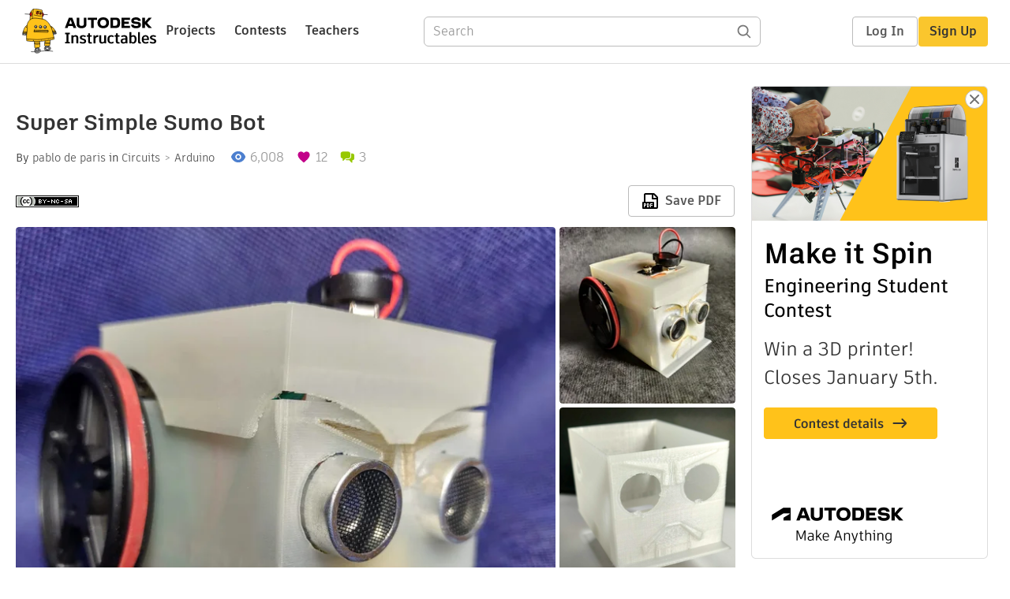

--- FILE ---
content_type: text/html; charset=utf-8
request_url: https://www.instructables.com/Super-Simple-Sumo-Bot/
body_size: 16295
content:
<!DOCTYPE html><html lang="en" class="no-js is-desktop "><head prefix="og: http://ogp.me/ns# fb: http://ogp.me/ns/fb# ibles-production: http://ogp.me/ns/fb/ibles-production#"><link rel="preload" href="/json-api/whoAmI" as="fetch" crossorigin="anonymous"><meta name="referrer" content="origin" /><meta charset="utf-8"><title>Super Simple Sumo Bot : 6 Steps - Instructables</title><meta property="fb:app_id" content="140028286058792"/><meta property="og:site_name" content="Instructables"/><meta name="viewport" content="width=device-width, initial-scale=1"><meta name="description" content="Super Simple Sumo Bot: Hi all!
I am a robotics teacher and I like to make my students think. I teach them how to build robots, but I don’t give them all the answers. Sometimes they have to design by themselves a piece of the robot, sometimes is the size of an element that…"/><meta property="og:type" content="article"/><meta property="og:url" content="https://www.instructables.com/Super-Simple-Sumo-Bot/"/><meta property="og:image" content="https://content.instructables.com/F7D/8PUK/K1MOHQRX/F7D8PUKK1MOHQRX.jpg?auto=webp&amp;frame=1&amp;width=2100"/><meta property="og:image:width" content="3456"/><meta property="og:image:height" content="2880"/><meta property="og:title" content="Super Simple Sumo Bot"/><meta property="og:description" content="Super Simple Sumo Bot: Hi all!
I am a robotics teacher and I like to make my students think. I teach them how to build robots, but I don’t give them all the answers. Sometimes they have to design by themselves a piece of the robot, sometimes is the size of an element that…"/><meta property="category" content="circuits"/><meta property="channel" content="arduino"/><meta name="twitter:card" content="summary_large_image"><meta name="twitter:site" content="@instructables"><meta name="twitter:title" content="Super Simple Sumo Bot"/><meta name="twitter:image" content="https://content.instructables.com/F7D/8PUK/K1MOHQRX/F7D8PUKK1MOHQRX.jpg?auto=webp&amp;fit=bounds&amp;frame=1&amp;height=620&amp;width=620"/><meta name="thumbnail" content="https://content.instructables.com/F7D/8PUK/K1MOHQRX/F7D8PUKK1MOHQRX.jpg?auto=webp&amp;frame=1&amp;width=2100"/><link rel='dns-prefetch' href='//cdn.instructables.com'/><link rel='dns-prefetch' href='//content.instructables.com'/><link rel="canonical" href="https://www.instructables.com/Super-Simple-Sumo-Bot/"/><link rel="shortcut icon" type="image/x-icon" href="/assets/img/siteassets/favicon.ico"/><link rel="apple-touch-icon" href="/assets/img/siteassets/apple-touch-icon.png"/><link rel="apple-touch-icon" sizes="192x192" href="/assets/img/siteassets/apple-touch-icon-192x192.png"/><link rel="apple-touch-icon" sizes="512x512" href="/assets/img/siteassets/apple-touch-icon-512x512.png"/><script>
(function(Ibles){
    Ibles.JST = Ibles.JST || {};
    Ibles.pageContext = {};
    Ibles.isStaging = false;
    Ibles.isLoggedIn = false;
    Ibles.accessCookie = "ibleAccess";
    Ibles.loggedInCookie = "loggedIn";
    Ibles.userStorageKey = "ibleuser";
})(window.Ibles = window.Ibles || {});
</script><script>function Deferred(){var e=[],t={resolve:function(n){t.then=function(e){e(n)},t.resolve=function(){throw new Error("Deferred already resolved")};var o,a=0;for(;o=e[a++];)o(n);e=null},then:function(t){e.push(t)}};return t}Ibles.readCookie=function(e,t){return(t=RegExp("(^|; )"+encodeURIComponent(e)+"=([^;]*)").exec(document.cookie))?decodeURIComponent(t[2]):null},function(e,t){var n=t.readCookie,o=n(t.loggedInCookie),a=n(t.accessCookie);t.isLoggedIn=!!o||!!a;try{var r=localStorage.getItem(t.userStorageKey);t.user=t.isLoggedIn&&r&&JSON.parse(r),e.addEventListener("DOMContentLoaded",(function(){null!=e.umami&&umami.identify(t.user.id,{screenName:t.user.screenName,email:t.user.email,admin:t.user.admin})}))}catch(e){}}(window,Ibles),function(e,t){var n=t.className;n=n.replace(/(^|\s)no-js(\s|$)/,"$1$2");var o=Ibles.user;if(Ibles.isLoggedIn&&o){n+=" is-loggedin",o.role&&o.role.indexOf("ADMIN")>=0&&(n+=" is-admin");for(var a=o.occupations,r=0;r<a.length;r++)if(a[r].name.toLowerCase().indexOf("teacher")>=0){n+=" is-teacher";break}}t.className=n}(Ibles,document.documentElement),function(e,t){var n=[],o=[],a=[],r=/p/.test(t.readyState),i="onpageshow"in e?"pageshow":"load";function s(e){return"function"==typeof e}function l(){var e=arguments,t=e[0],o=e[e.length-1];"object"==typeof t&&t.constructor===Object&&(o=t.callback,t=t.test?t.success:t.failure),s(o)&&(!function(e){e.constructor==Array&&e.length&&a.push.apply(a,e)}(t),n.push([o]))}function d(e,n,o){var a=t.createElement("script");for(var r in a.src=e,a.async=!0,n)a.setAttribute(r,n[r]);s(o)&&(a.onload=o);var i=t.getElementsByTagName("script")[0];i.parentNode.insertBefore(a,i)}function c(e,t){r?setTimeout(e,t||32):o.push(e,t)}e.addEventListener(i,(function(){for(r=!0;o[0];)c(o.shift(),o.shift())})),e.sessionReady=l,e.loadJS=l,e.loadJsQueue=n,e.sessionReady=l,e.deferJS=function(e,t,n){s(e)?c(e):c((function(){d(e,{},t)}),n)},e.loadScript=d,e.pageScripts=a}(window,document),
/*! loadCSS. [c]2017 Filament Group, Inc. MIT License */
function(e){"use strict";e.loadCSS||(e.loadCSS=function(){});var t=loadCSS.relpreload={};if(t.support=function(){var t;try{t=e.document.createElement("link").relList.supports("preload")}catch(e){t=!1}return function(){return t}}(),t.bindMediaToggle=function(e){var t=e.media||"all";function n(){e.addEventListener?e.removeEventListener("load",n):e.attachEvent&&e.detachEvent("onload",n),e.setAttribute("onload",null),e.media=t}e.addEventListener?e.addEventListener("load",n):e.attachEvent&&e.attachEvent("onload",n),setTimeout((function(){e.rel="stylesheet",e.media="only x"})),setTimeout(n,3e3)},t.poly=function(){if(!t.support())for(var n=e.document.getElementsByTagName("link"),o=0;o<n.length;o++){var a=n[o];"preload"!==a.rel||"style"!==a.getAttribute("as")||a.getAttribute("data-loadcss")||(a.setAttribute("data-loadcss",!0),t.bindMediaToggle(a))}},!t.support()){t.poly();var n=e.setInterval(t.poly,500);e.addEventListener?e.addEventListener("load",(function(){t.poly(),e.clearInterval(n)})):e.attachEvent&&e.attachEvent("onload",(function(){t.poly(),e.clearInterval(n)}))}"undefined"!=typeof exports?exports.loadCSS=loadCSS:e.loadCSS=loadCSS}("undefined"!=typeof global?global:this);</script><script type="application/ld+json">{"@context":"https://schema.org","@type":"Article","headline":"Super Simple Sumo Bot","name":"Super Simple Sumo Bot","description":"Super Simple Sumo Bot: Hi all!\nI am a robotics teacher and I like to make my students think. I teach them how to build robots, but I don\u2019t give them all the answers. Sometimes they have to design by themselves a piece of the robot, sometimes is the size of an element that\u2026","datePublished":"2019-10-13","dateModified":"2019-10-15","mainEntityOfPage":{"@type":"WebPage","@id":"https://www.instructables.com/Super-Simple-Sumo-Bot/"},"image":{"@type":"ImageObject","url":"https://content.instructables.com/F7D/8PUK/K1MOHQRX/F7D8PUKK1MOHQRX.jpg?auto=webp","width":1024,"height":853},"author":{"@type":"Organization","name":"Instructables","url":"https://www.instructables.com","logo":{"@type":"ImageObject","url":"https://www.instructables.com/assets/img/logo-228x60.png","width":228,"height":60}},"publisher":{"@type":"Organization","name":"Instructables","url":"https://www.instructables.com","logo":{"@type":"ImageObject","url":"https://www.instructables.com/assets/img/logo-228x60.png","width":228,"height":60}},"contributor":{"@type":"Person","name":"pablo de paris"}}</script><script type="application/ld+json">{"@context":"http://schema.org","@type":"BreadcrumbList","itemListElement":[{"@type":"ListItem","position":1,"name":"Circuits","item":{"@type":"WebPage","@id":"https://www.instructables.com/circuits/"}},{"@type":"ListItem","position":2,"name":"Arduino","item":{"@type":"WebPage","@id":"https://www.instructables.com/circuits/arduino/projects/"}}]}</script><script type="application/ld+json">{"@context":"http://schema.org","@type":"HowTo","name":"Super Simple Sumo Bot","description":"Super Simple Sumo Bot: Hi all!\nI am a robotics teacher and I like to make my students think. I teach them how to build robots, but I don\u2019t give them all the answers. Sometimes they have to design by themselves a piece of the robot, sometimes is the size of an element that\u2026","image":{"@type":"ImageObject","url":"https://content.instructables.com/F7D/8PUK/K1MOHQRX/F7D8PUKK1MOHQRX.jpg?auto=webp","width":1024,"height":853},"step":[{"@type":"HowToStep","name":"Sumobot???","text":"Have you ever seen those Sumobot competitions where 2 robots fight for\ntheir life on a circular ring? No? then watch this video: Youtube Video\nTo win a match, you need to be the last on the ring. That easy. Either you run away from your enemy till h\u2026","image":"https://content.instructables.com/FHZ/7TWY/K1MOHHSK/FHZ7TWYK1MOHHSK.jpg?auto=webp&fit=bounds&frame=1&height=1024&width=1024","url":"https://www.instructables.com/Super-Simple-Sumo-Bot/#step1"},{"@type":"HowToStep","name":"Putting Together the Sumobot","text":" \nPrint the Chassis (Link in the part list) \nClean the chassis with a small file till the sensors fit snuggly \nInsert the 2 servos. It is a very tight fit. Look at the pics! \nPut the cables to the IR sensor and put it as shown on the pics. \nPut the \u2026","image":"https://content.instructables.com/F3U/JXFT/K1MOHGOW/F3UJXFTK1MOHGOW.png?auto=webp&fit=bounds&frame=1","url":"https://www.instructables.com/Super-Simple-Sumo-Bot/#step2"},{"@type":"HowToStep","name":"The Wiring","text":"Wire the whole thing up. (See the chart). \nUse the shortest wires that you can find. Put the battery before shoving the wires in the bot, because it will not fit after that.   \n  \nInfrared D0: Arduino D8  \nLeft Servo Orange: Arduino D9  \nRight Servo\u2026","image":"https://content.instructables.com/F47/M4T4/K1MOHGPW/F47M4T4K1MOHGPW.png?auto=webp&fit=bounds&frame=1","url":"https://www.instructables.com/Super-Simple-Sumo-Bot/#step3"},{"@type":"HowToStep","name":"The Code","text":"This is just an example of the code you can use. This code makes your robot mildly aggressive and not very fast.\nTo upload the code, insert the USB cable as shown on the pic. \nUse this code as an example and make it better. \n\n#include &lt;Servo.h&gt\u2026","image":"https://content.instructables.com/FWW/YVA4/K1MOHGPG/FWWYVA4K1MOHGPG.png?auto=webp&fit=bounds&frame=1","url":"https://www.instructables.com/Super-Simple-Sumo-Bot/#step4"},{"@type":"HowToStep","name":"Making a Better Code","text":"You can program different behaviors. For example, the code that I put as example has this behavior you see on the first table (image)\nThe other table shows a code that is slightly better than the one I have put as an example.","image":"https://content.instructables.com/FTB/BAHT/K1MOHP0Z/FTBBAHTK1MOHP0Z.jpg?auto=webp&fit=bounds&frame=1","url":"https://www.instructables.com/Super-Simple-Sumo-Bot/#step5"},{"@type":"HowToStep","name":"How to Play","text":" \nPlace your robot in any place of your side of the ring (you chose your place on the \u00bd ring that is in front of you) \nBoth players connect the battery.  \nThe robot will wait 3 seconds before start moving.  \nFight starts.  \nFirst robot that falls of\u2026","image":"https://content.instructables.com/FE2/K1T6/K1MOHLLX/FE2K1T6K1MOHLLX.jpg?auto=webp&fit=bounds&frame=1&height=1024&width=1024","url":"https://www.instructables.com/Super-Simple-Sumo-Bot/#step6"}]}</script><link href="/assets/BUNDLES/global_desktop_bs2_css.min.css?c=93a3d73723" rel="stylesheet" type="text/css" media="screen" /><link href="/assets/scss/global.css?c=93a3d73723" rel="stylesheet" type="text/css" media="screen" /><link rel="preload" href="/assets/fonts/artifakt-element-regular.woff2" as="font" type="font/woff2" crossorigin="anonymous"><link rel="preload" href="/assets/fonts/artifakt-element-medium.woff2" as="font" type="font/woff2" crossorigin="anonymous"><link rel="preload" href="/assets/fonts/artifakt-element-bold.woff2" as="font" type="font/woff2" crossorigin="anonymous"><link rel="preload" href="/assets/fonts/artifakt-legend-regular.woff2" as="font" type="font/woff2" crossorigin="anonymous"><link rel="preload" href="/assets/fonts/artifakt-legend-bold.woff2" as="font" type="font/woff2" crossorigin="anonymous"><link href="/assets/scss/artifakt.css?c=93a3d73723" rel="stylesheet" type="text/css" media="screen" /><link href="/assets/BUNDLES/ible_desktop_css.min.css?c=93a3d73723" rel="stylesheet" type="text/css" media="screen" /><link href="/assets/BUNDLES/ible_print_css.min.css?c=93a3d73723" rel="stylesheet" type="text/css" media="print" /><link href="/assets/scss/instructable.css?c=93a3d73723" rel="stylesheet" type="text/css" media="screen" /><link rel="stylesheet" href="/assets/js_bundles/8ed69e3a80/main-CIjVy2mG.css" /><script type="module" crossorigin="" src="/assets/js_bundles/8ed69e3a80/main-BlMxPj0L.js"></script><script type="text/javascript" src="https://js-cdn.dynatrace.com/jstag/1672bab6729/bf86358stq/17188ffd570aec1_complete.js" crossorigin="anonymous"></script><script defer src="/script.js" data-website-id="d961f64b-37e9-4704-8b1d-505f4230afe5" data-do-not-track="true"></script></head><body class=""><div id="site-announcements" class="site-announcements"><div class="site-announcements-content"></div></div><header id="site-header" class="responsive-header"></header><main><div id="react-container" class=""></div><div class="instructable"><div class="instructable-content"><article id="article" class="full-wrapper category-content-circuits"><header class="article-header" data-location="header"><div class="promo-top"><img class="promo-hide"
                 src="/assets/svg/close-ad.svg"
                 alt="Hide" title="Hide"/><a href="https://www.instructables.com/contest/makeitspin25" class="promo-link"><img src="//images.ctfassets.net/jl5ii4oqrdmc/4yplU7nAk0lm4Q3LuFIVDN/b177646a6830b549e2914bf89d747197/spin-Contest2-1940x500-2.png?w=1940&fm=webp" width="970" height="250" /></a></div><h1 class="header-title">Super Simple Sumo Bot</h1><div class="sub-header"><div class="header-byline">
            By <a href="/member/pablo+de+paris/" rel="author">pablo de paris</a>
            
            
                in <a class="category" href="/circuits/">Circuits</a><a class="channel" href="/circuits/arduino/projects/">Arduino</a></div><div class="header-stats"><p class="svg-views view-count">6,008</p><p class="svg-favorite active favorite-count">12</p><a href="#ible-footer-portal" class="svg-comments active comment-count">3</a></div></div><div class="sub-header header-meta-actions"><div class="header-meta"><span class="posted-date"></span><button class="license-btn" data-url="https://creativecommons.org/licenses/by-nc-sa/4.0/"><img alt="license" src="/assets/img/license/by-nc-sa_small.png"/></button></div><div
                id="ible-actions-portal"
                data-urlstring="Super-Simple-Sumo-Bot"
                data-id="EWX4GF6K1MOHK4U"
                data-status="PUBLISHED"
            ></div></div></header><div class="article-body"><section id="intro" class="step" data-stepid="S6S4G6ZK1MOHK4T"><h2 class="step-title sr-only">Introduction: Super Simple Sumo Bot</h2><div class="mediaset"></div><noscript><div class="no-js-photoset"><img loading="lazy" alt="Super Simple Sumo Bot" src="https://content.instructables.com/FZ7/DERG/K1MOHQOL/FZ7DERGK1MOHQOL.jpg?auto=webp&amp;fit=bounds&amp;frame=1&amp;height=1024&amp;width=1024auto=webp&amp;frame=1&amp;height=300"><img loading="lazy" alt="Super Simple Sumo Bot" src="https://content.instructables.com/FA2/BVVA/K1MOHQ0F/FA2BVVAK1MOHQ0F.jpg?auto=webp&amp;fit=bounds&amp;frame=1&amp;height=1024&amp;width=1024auto=webp&amp;frame=1&amp;height=300"><img loading="lazy" alt="Super Simple Sumo Bot" src="https://content.instructables.com/FO2/DBAQ/K1MOHGNO/FO2DBAQK1MOHGNO.png?auto=webp&amp;fit=bounds&amp;frame=1auto=webp&amp;frame=1&amp;height=300"><img loading="lazy" alt="Super Simple Sumo Bot" src="https://content.instructables.com/FJH/KQ7Z/K1MOHGOQ/FJHKQ7ZK1MOHGOQ.png?auto=webp&amp;fit=bounds&amp;frame=1auto=webp&amp;frame=1&amp;height=300"><img loading="lazy" alt="Super Simple Sumo Bot" src="https://content.instructables.com/FNV/4DNE/K1MOHGOR/FNV4DNEK1MOHGOR.png?auto=webp&amp;fit=bounds&amp;frame=1auto=webp&amp;frame=1&amp;height=300"><img loading="lazy" alt="Super Simple Sumo Bot" src="https://content.instructables.com/FH4/KLO2/K1MOHGNU/FH4KLO2K1MOHGNU.png?auto=webp&amp;fit=bounds&amp;frame=1auto=webp&amp;frame=1&amp;height=300"><img loading="lazy" alt="Super Simple Sumo Bot" src="https://content.instructables.com/FIV/TRNL/K1MOHGNV/FIVTRNLK1MOHGNV.png?auto=webp&amp;fit=bounds&amp;frame=1auto=webp&amp;frame=1&amp;height=300"><img loading="lazy" alt="Super Simple Sumo Bot" src="https://content.instructables.com/FBM/OVVC/K1MOHGO1/FBMOVVCK1MOHGO1.png?auto=webp&amp;fit=bounds&amp;frame=1auto=webp&amp;frame=1&amp;height=300"><img loading="lazy" alt="Super Simple Sumo Bot" src="https://content.instructables.com/F8F/OH7A/K1MOHGNT/F8FOH7AK1MOHGNT.png?auto=webp&amp;fit=bounds&amp;frame=1auto=webp&amp;frame=1&amp;height=300"><img loading="lazy" alt="Super Simple Sumo Bot" src="https://content.instructables.com/FNP/BBJG/K1MOHGOS/FNPBBJGK1MOHGOS.png?auto=webp&amp;fit=bounds&amp;frame=1auto=webp&amp;frame=1&amp;height=300"><img loading="lazy" alt="Super Simple Sumo Bot" src="https://content.instructables.com/FXC/BN52/K1MOHGOT/FXCBN52K1MOHGOT.png?auto=webp&amp;fit=bounds&amp;frame=1auto=webp&amp;frame=1&amp;height=300"><img loading="lazy" alt="Super Simple Sumo Bot" src="https://content.instructables.com/F5Y/YFMA/K1MOHGOU/F5YYFMAK1MOHGOU.png?auto=webp&amp;fit=bounds&amp;frame=1auto=webp&amp;frame=1&amp;height=300"><img loading="lazy" alt="Super Simple Sumo Bot" src="https://content.instructables.com/FE2/K1T6/K1MOHLLX/FE2K1T6K1MOHLLX.jpg?auto=webp&amp;fit=bounds&amp;frame=1&amp;height=1024&amp;width=1024auto=webp&amp;frame=1&amp;height=300"></div></noscript><div class="author-promo clearfix"><div class="author-promo-row"><div class="byline"><a class="avatar" rel="author" href="/member/pablo+de+paris/"><img class="lazyload" data-src="https://content.instructables.com/F0G/E9F2/I31C2QZV/F0GE9F2I31C2QZV.jpg?auto=webp&amp;crop=1%3A1&amp;frame=1&amp;width=130" src="/assets/img/pixel.png" alt="pablo de paris"><noscript><img  src="https://content.instructables.com/F0G/E9F2/I31C2QZV/F0GE9F2I31C2QZV.jpg?auto=webp&amp;crop=1%3A1&amp;frame=1&amp;width=130" alt="pablo de paris"/></noscript></a><span class="author-name">By <a class="author" rel="author" href="/member/pablo+de+paris/">pablo de paris</a></span><a class="author-site"
               rel="noreferrer noopener nofollow"
               href="https://tinkerrobotlabs.com"
               target="_blank">Tinker Robot Labs</a><span class="author-follow"><button class="btn btn-yellow follow-btn">Follow</button></span></div></div><div class="recent-ibles promoted-content clearfix "><span class="promoted-items-label">
                More by the author:
            </span><div class="promoted-items list-unstyled pull-right"><div data-id="" class="promoted-item-thumbnail thumbnail instructable-thumbnail"><div class="image-wrapper"><a href="/Design-and-Build-a-Robot-in-Less-Than-an-Hour-With/"><img class="lazyload" data-src="https://content.instructables.com/FW1/DI4C/LOQ3IMKW/FW1DI4CLOQ3IMKW.jpg?auto=webp&amp;crop=1%3A1&amp;frame=1&amp;width=130" src="/assets/img/pixel.png" alt="Design and Build a Robot in Less Than an Hour With Tinkercad &amp; Arduino"><noscript><img  src="https://content.instructables.com/FW1/DI4C/LOQ3IMKW/FW1DI4CLOQ3IMKW.jpg?auto=webp&amp;crop=1%3A1&amp;frame=1&amp;width=130" alt="Design and Build a Robot in Less Than an Hour With Tinkercad &amp; Arduino"/></noscript></a></div></div><div data-id="" class="promoted-item-thumbnail thumbnail instructable-thumbnail"><div class="image-wrapper"><a href="/Make-Yoghurt-With-Your-3D-Printer/"><img class="lazyload" data-src="https://content.instructables.com/FOU/B4L7/L8K7LLO2/FOUB4L7L8K7LLO2.jpg?auto=webp&amp;crop=1%3A1&amp;frame=1&amp;width=130" src="/assets/img/pixel.png" alt="Make Yoghurt With Your 3D Printer"><noscript><img  src="https://content.instructables.com/FOU/B4L7/L8K7LLO2/FOUB4L7L8K7LLO2.jpg?auto=webp&amp;crop=1%3A1&amp;frame=1&amp;width=130" alt="Make Yoghurt With Your 3D Printer"/></noscript></a></div></div><div data-id="" class="promoted-item-thumbnail thumbnail instructable-thumbnail"><div class="image-wrapper"><a href="/Open-Source-Mechanical-Ventilator/"><img class="lazyload" data-src="https://content.instructables.com/FVX/K431/K8WKVFXY/FVXK431K8WKVFXY.png?auto=webp&amp;crop=1%3A1&amp;frame=1&amp;width=130" src="/assets/img/pixel.png" alt="Open Source Mechanical Ventilator"><noscript><img  src="https://content.instructables.com/FVX/K431/K8WKVFXY/FVXK431K8WKVFXY.png?auto=webp&amp;crop=1%3A1&amp;frame=1&amp;width=130" alt="Open Source Mechanical Ventilator"/></noscript></a></div></div></div></div><div class="about about-full">
            
                
                    About: Father of 3, husband of one, I never can stand still and I am constantly either fixing something or building something.
                
            
            <span class="author-link"><a class="more-link" rel="author" href="/member/pablo+de+paris/">More About pablo de paris &raquo;</a></span></div></div><div class="step-body"><p>Hi all!</p><p>I am a robotics teacher and I like to make my students think. I teach them how to build robots, but I don’t give them all the answers. Sometimes they have to design by themselves a piece of the robot, sometimes is the size of an element that needs to be calculated, and sometimes, like this one, I tell them EXACTLY how to build a robot, but the code I give them, although it is good and will make the robot perform as expected, it can be improved to make your robot more competitive. </p><p>Oh! I forgot to tell you! Yes, these are competitive robots. They will fight on a ring, and the best of my students will win a price!</p></div></section><section id="stepsupplies" class="step" data-stepid=""><h2 class="step-title">Supplies</h2><div class="step-body"><ul><li>Ring: SNUDDA lazy Susan from<a href="https://www.ikea.com/es/es/p/snudda-bandeja-plato-giratorio-madera-maciza-abedul-90074483/" rel="nofollow noopener noreferrer"> Ikea</a>: 6 € </li><li>2 Continuous rotation servos with wheels from <a href="https://es.aliexpress.com/item/33046263381.html" rel="nofollow noopener noreferrer">Aliexpress</a>: 3,5 € </li><li>2 rubber bands: look around. Best ones are those that come with the fresh asparagus you buy at the grocery store  </li><li>IR Sensor from <a href="https://es.aliexpress.com/item/32871499245.html?spm=a2g0o.productlist.0.0.310a666boLYts2&amp;algo_pvid=6cbe7825-884a-405f-99d6-a7ee179f7282&amp;algo_expid=6cbe7825-884a-405f-99d6-a7ee179f7282-1&amp;btsid=74b390b8-9aba-4580-8ad4-3e983e73984e&amp;ws_ab_test=searchweb0_0,searchweb201602_4,searchweb201603_55" rel="nofollow noopener noreferrer">Aliexpress</a>: 1 € </li><li>Ultrasound sensor form <a href="https://es.aliexpress.com/item/32786781050.html?spm=a2g0o.productlist.0.0.18664582rgphDZ&amp;algo_pvid=b2b2271b-5858-4a26-a9f1-bcd21a90c505&amp;algo_expid=b2b2271b-5858-4a26-a9f1-bcd21a90c505-0&amp;btsid=37819817-bba9-4938-a34b-5db9aef1820a&amp;ws_ab_test=searchweb0_0,searchweb201602_4,searchweb201603_55" rel="nofollow noopener noreferrer">Aliexpress</a>: 1,5 € </li><li>Arduino Nano from <a href="https://es.aliexpress.com/item/33011803738.html" rel="nofollow noopener noreferrer">Aliexpress</a>: 2,2 € </li><li>Small breadboard from <a href="https://es.aliexpress.com/item/32914730439.html?spm=a2g0o.productlist.0.0.64cf18bdk7MBg4&amp;algo_pvid=51d3f8b8-913c-4d48-b5af-ae474b181b28&amp;algo_expid=51d3f8b8-913c-4d48-b5af-ae474b181b28-8&amp;btsid=cd15d1e1-0d4b-490d-bc4a-4dcd23862b7e&amp;ws_ab_test=searchweb0_0,searchweb201602_4,searchweb201603_55" rel="nofollow noopener noreferrer">Aliexpress</a>: 1,85 € for a package of 6 </li><li>Battery connector + 9v industrial battery: About 1 € </li><li>Wires (7 male-female and 6 male-male): About 0.1 € </li><li>3D printed chassis: Download it from <a href="https://www.thingiverse.com/thing:3877799" rel="nofollow noopener noreferrer">HERE</a>: About 0.2 € </li><li>Add all this up and you will see that for less than 30 € you have 2 robots and the ring.</li></ul></div></section><section id="step1" class="step" data-stepid="SMBYOH0K1MOHM4L"><h2 class="step-title">Step 1: Sumobot???</h2><div class="mediaset"></div><noscript><div class="no-js-photoset"><img loading="lazy" alt="Sumobot???" src="https://content.instructables.com/FHZ/7TWY/K1MOHHSK/FHZ7TWYK1MOHHSK.jpg?auto=webp&amp;fit=bounds&amp;frame=1&amp;height=1024&amp;width=1024auto=webp&amp;frame=1&amp;height=300"><img loading="lazy" alt="Sumobot???" src="https://content.instructables.com/F6C/6HGK/K1MOHMIC/F6C6HGKK1MOHMIC.jpg?auto=webp&amp;fit=bounds&amp;frame=1&amp;height=1024&amp;width=1024auto=webp&amp;frame=1&amp;height=300"></div></noscript><div class="step-body"><p>Have you ever seen those Sumobot competitions where 2 robots fight for</p><p>their life on a circular ring? No? then watch this video: <a href="https://www.youtube.com/watch?v=mS-L2fpV1Is" rel="nofollow noopener noreferrer">Youtube Video</a></p><p>To win a match, you need to be the last on the ring. That easy. Either you run away from your enemy till he gets of the ring, or you can push your enemy out. </p><p>I wanted that my students build Sumobots and then make a competition between them, but to do that, I had to modify a bit the rules, so it was a fair play for every student:</p><p>All robots have to be strictly identical. Same chassis, same motors, same sensors, same controller, battery... you get the picture. By doing this, I am managing the budget, and I simplify big time the rules. </p><p>The ring has to fit in my car, and I have a VERY small car, so we used a Lazy Susan that we bought in IKEA (Google SNUDDA and you will see how it looks like before painting). It is 38 centimeters in diameter, and you have to paint a 8 cm black border.</p><p>The only thing that can (and should) be different is the code of the robot. (yup, this whole thing is just an excuse to make my students code!!).</p></div></section><section id="step2" class="step" data-stepid="SCA0CEKK1MOHMWL"><h2 class="step-title">Step 2: Putting Together the Sumobot</h2><div class="mediaset"></div><noscript><div class="no-js-photoset"><img loading="lazy" alt="Putting Together the Sumobot" src="https://content.instructables.com/F3U/JXFT/K1MOHGOW/F3UJXFTK1MOHGOW.png?auto=webp&amp;fit=bounds&amp;frame=1auto=webp&amp;frame=1&amp;height=300"><img loading="lazy" alt="Putting Together the Sumobot" src="https://content.instructables.com/FHR/SJTI/K1MOHGOV/FHRSJTIK1MOHGOV.png?auto=webp&amp;fit=bounds&amp;frame=1auto=webp&amp;frame=1&amp;height=300"><img loading="lazy" alt="Putting Together the Sumobot" src="https://content.instructables.com/FX5/9ASR/K1MOHGP1/FX59ASRK1MOHGP1.png?auto=webp&amp;fit=bounds&amp;frame=1auto=webp&amp;frame=1&amp;height=300"><img loading="lazy" alt="Putting Together the Sumobot" src="https://content.instructables.com/FJ2/41M1/K1MOHGP2/FJ241M1K1MOHGP2.png?auto=webp&amp;fit=bounds&amp;frame=1auto=webp&amp;frame=1&amp;height=300"><img loading="lazy" alt="Putting Together the Sumobot" src="https://content.instructables.com/FG0/L7A9/K1MOHGP4/FG0L7A9K1MOHGP4.png?auto=webp&amp;fit=bounds&amp;frame=1auto=webp&amp;frame=1&amp;height=300"><img loading="lazy" alt="Putting Together the Sumobot" src="https://content.instructables.com/FF0/XKTE/K1MOHGP6/FF0XKTEK1MOHGP6.png?auto=webp&amp;fit=bounds&amp;frame=1auto=webp&amp;frame=1&amp;height=300"><img loading="lazy" alt="Putting Together the Sumobot" src="https://content.instructables.com/FPP/4NIY/K1MOHGPA/FPP4NIYK1MOHGPA.png?auto=webp&amp;fit=bounds&amp;frame=1auto=webp&amp;frame=1&amp;height=300"><img loading="lazy" alt="Putting Together the Sumobot" src="https://content.instructables.com/F7H/HJ3P/K1MOHGP8/F7HHJ3PK1MOHGP8.png?auto=webp&amp;fit=bounds&amp;frame=1auto=webp&amp;frame=1&amp;height=300"><img loading="lazy" alt="Putting Together the Sumobot" src="https://content.instructables.com/F7D/3WGT/K1MOHGP7/F7D3WGTK1MOHGP7.png?auto=webp&amp;fit=bounds&amp;frame=1auto=webp&amp;frame=1&amp;height=300"><img loading="lazy" alt="Putting Together the Sumobot" src="https://content.instructables.com/F74/AMHZ/K1MOHGP9/F74AMHZK1MOHGP9.png?auto=webp&amp;fit=bounds&amp;frame=1auto=webp&amp;frame=1&amp;height=300"><img loading="lazy" alt="Putting Together the Sumobot" src="https://content.instructables.com/FAM/H2G9/K1MOHGPB/FAMH2G9K1MOHGPB.png?auto=webp&amp;fit=bounds&amp;frame=1auto=webp&amp;frame=1&amp;height=300"><img loading="lazy" alt="Putting Together the Sumobot" src="https://content.instructables.com/FXR/HZGB/K1MOHGPE/FXRHZGBK1MOHGPE.png?auto=webp&amp;fit=bounds&amp;frame=1auto=webp&amp;frame=1&amp;height=300"><img loading="lazy" alt="Putting Together the Sumobot" src="https://content.instructables.com/F7N/WUL7/K1MOHGPM/F7NWUL7K1MOHGPM.png?auto=webp&amp;fit=bounds&amp;frame=1auto=webp&amp;frame=1&amp;height=300"><img loading="lazy" alt="Putting Together the Sumobot" src="https://content.instructables.com/FW9/2NX0/K1MOHGPD/FW92NX0K1MOHGPD.png?auto=webp&amp;fit=bounds&amp;frame=1auto=webp&amp;frame=1&amp;height=300"><img loading="lazy" alt="Putting Together the Sumobot" src="https://content.instructables.com/FEN/PRRF/K1MOHGPC/FENPRRFK1MOHGPC.png?auto=webp&amp;fit=bounds&amp;frame=1auto=webp&amp;frame=1&amp;height=300"></div></noscript><div class="step-body"><ul><li>Print the Chassis (Link in the part list) </li><li>Clean the chassis with a small file till the sensors fit snuggly </li><li>Insert the 2 servos. It is a very tight fit. Look at the pics! </li><li>Put the cables to the IR sensor and put it as shown on the pics. </li><li>Put the ultrasound sensor with the pins facing up. Insert a bit of foam or a piece of cardboard between the 2 sensors to hold them in place </li><li>Insert the Arduino on the breadboard as shown on the picture (4 holes on the VIN side) </li><li>Peel and stick the breadboard on the servos </li><li>Wrap the battery in paper or in electric tape to prevent short-circuits with the sensors.   </li><li>Put the rubber bands on the wheels. Use some glue if needed but not now. Test different rubber bands till you find the one that has the best grip. </li></ul><p>Next step: The wiring</p></div></section><section id="step3" class="step" data-stepid="SKEW9ILK1MOHO2R"><h2 class="step-title">Step 3: The Wiring</h2><div class="mediaset"></div><noscript><div class="no-js-photoset"><img loading="lazy" alt="The Wiring" src="https://content.instructables.com/F47/M4T4/K1MOHGPW/F47M4T4K1MOHGPW.png?auto=webp&amp;fit=bounds&amp;frame=1auto=webp&amp;frame=1&amp;height=300"><img loading="lazy" alt="The Wiring" src="https://content.instructables.com/FZ9/24Q5/K1MOHQA5/FZ924Q5K1MOHQA5.png?auto=webp&amp;fit=bounds&amp;frame=1&amp;height=1024&amp;width=1024auto=webp&amp;frame=1&amp;height=300"></div></noscript><div class="step-body"><p>Wire the whole thing up. (See the chart). </p><p>Use the shortest wires that you can find. Put the battery before shoving the wires in the bot, because it will not fit after that.   </p><ul><li>Infrared D0: Arduino D8  </li><li>Left Servo Orange: Arduino D9  </li><li>Right Servo Orange: Arduino D10  </li><li>Ultrasound Trig: Arduino D11  </li><li>Ultrasound Echo: Arduino D12  </li><li>All positives (Vcc from Sensors or RED cables form Servos): Arduino GND (any of the 2 GND)  </li><li>All negatives from sensors (GND from Sensors or BROWN cables form Servos): Arduino 5V  </li><li>Battery Positive: Arduino VIN   </li><li>Battery Negative: Arduino GND (any of the 2 GND)</li></ul><p>Put the cover on top and paint the face for a dramatic effect!</p></div></section><section id="step4" class="step" data-stepid="SU1H43HK1MOHODV"><h2 class="step-title">Step 4: The Code</h2><div class="mediaset"></div><noscript><div class="no-js-photoset"><img loading="lazy" alt="The Code" src="https://content.instructables.com/FWW/YVA4/K1MOHGPG/FWWYVA4K1MOHGPG.png?auto=webp&amp;fit=bounds&amp;frame=1auto=webp&amp;frame=1&amp;height=300"></div></noscript><div class="step-body"><p>This is just an example of the code you can use. This code makes your robot mildly aggressive and not very fast.</p><p>To upload the code, insert the USB cable as shown on the pic. </p><p>Use this code as an example and make it better. </p><pre><p>#include &lt;Servo.h&gt;<br></p><p>#include &lt;NewPing.h&gt;</p><p>#define trigPin 11               // HC-SR04 trigger pin.</p><p>#define echoPin 12             // HC-SR04 echo pin.</p><p>#define MAX_DISTANCE  100             // Maximum distance to ping for in cm, 400 max.</p><p>NewPing sonar(trigPin, echoPin, MAX_DISTANCE);</p><p>//pin digital de los sensores IR</p><p>const int pinIR = 8;</p><p>int IRvalue;</p><p>Servo servodcha;</p><p>Servo servoizda;</p><p>void setup() {</p><p>  pinMode(pinIR, INPUT);</p><p>  pinMode(trigPin, OUTPUT);</p><p>  pinMode(echoPin, INPUT);</p><p>  int duration, distance, pos;</p><p>  Serial.begin(9600);</p><p>  servodcha.attach(10);</p><p>  servoizda.attach(9);</p><p>  servodcha.write(90);</p><p>  servoizda.write(90);</p><p>  //valores digitales de los sensores</p><p>  IRvalue = digitalRead(pinIR);</p><p>  Serial.print("delay 3000");</p><p>  delay(3000);</p><p>}</p><p>void loop() {</p><p>  //valores digitales de los sensores</p><p>  IRvalue = digitalRead(pinIR);</p><p>  //empieza código para medir la distancia del módulo de ultrasonidos</p><p>  int duration, distance, pos = 0;</p><p>  digitalWrite(trigPin, LOW);</p><p>  delayMicroseconds(2);</p><p>  digitalWrite(trigPin, HIGH);</p><p>  delayMicroseconds(10);</p><p>  digitalWrite(trigPin, LOW);</p><p>  duration = pulseIn(echoPin, HIGH);</p><p>  distance = (duration / 2) / 29.1;</p><p>  //acaba código para medir la distancia del módulo de ultrasonidos</p><p>  if (distance &gt;= 15)</p><p>  {</p><p>  //NO ENEMY ON SIGHT</p><p>    IRvalue = digitalRead(pinIR);</p><p>    Serial.print("Digital IR Reading =");</p><p>    Serial.println(IRvalue);</p><p>    Serial.print("NO ENEMY IN cm=");</p><p>    Serial.println(distance);</p><p>    if (IRvalue == 0) { // NO ENEMY IN SIGHT AND I AM ON WHITE AREA</p><p>      servodcha.write(0);</p><p>      servoizda.write(180);</p><p>      delay(300);</p><p>      servodcha.write(90);</p><p>      servoizda.write(90);</p><p>      delay(200);</p><p>    }</p><p>    if (IRvalue == 1) {   // I AM ON BLACK AREA (ENEMY ON SIGHT OR NOT)</p><p>      delay(300);</p><p>      servodcha.write(90);</p><p>      servoizda.write(90);</p><p>      delay(500);</p><p>      servodcha.write(180);</p><p>      servoizda.write(0);</p><p>      delay(200);</p><p>          }</p><p>      }</p><p>    else</p><p>  {</p><p>    //  ENEMY in sight</p><p>    IRvalue = digitalRead(pinIR);</p><p>Serial.println("ENEMY IN SIGHT");</p><p>    Serial.print("Digital IR Reading =");</p><p>    Serial.println(IRvalue);</p><p>    Serial.print("ENEMY AT cm=");</p><p>    Serial.println(distance);</p><p>    servodcha.write(90);</p><p>    servoizda.write(90);</p><p>    delay(2000);</p><p>    servodcha.write(0);</p><p>    servoizda.write(180);</p><p>    delay(300);</p><p>  }</p><p>}</p></pre></div></section><section id="step5" class="step" data-stepid="SM2XHTHK1MOHORJ"><h2 class="step-title">Step 5: Making a Better Code</h2><div class="mediaset"></div><noscript><div class="no-js-photoset"><img loading="lazy" alt="Making a Better Code" src="https://content.instructables.com/FTB/BAHT/K1MOHP0Z/FTBBAHTK1MOHP0Z.jpg?auto=webp&amp;fit=bounds&amp;frame=1auto=webp&amp;frame=1&amp;height=300"><img loading="lazy" alt="Making a Better Code" src="https://content.instructables.com/F8Q/RQC8/K1MOHP10/F8QRQC8K1MOHP10.jpg?auto=webp&amp;fit=bounds&amp;frame=1auto=webp&amp;frame=1&amp;height=300"></div></noscript><div class="step-body"><p>You can program different behaviors. For example, the code that I put as example has this behavior you see on the first table (image)</p><p>The other table shows a code that is slightly better than the one I have put as an example.</p></div></section><section id="step6" class="step" data-stepid="SJYMZDXK1MOHP6V"><h2 class="step-title">Step 6: How to Play</h2><div class="mediaset"></div><noscript><div class="no-js-photoset"><img loading="lazy" alt="How to Play" src="https://content.instructables.com/FE2/K1T6/K1MOHLLX/FE2K1T6K1MOHLLX.jpg?auto=webp&amp;fit=bounds&amp;frame=1&amp;height=1024&amp;width=1024auto=webp&amp;frame=1&amp;height=300"><img loading="lazy" alt="How to Play" src="https://content.instructables.com/F3E/XN9N/K1MOHGPV/F3EXN9NK1MOHGPV.jpg?auto=webp&amp;fit=bounds&amp;frame=1auto=webp&amp;frame=1&amp;height=300"><img loading="lazy" alt="How to Play" src="https://content.instructables.com/FTA/8G1E/K1MOHGPN/FTA8G1EK1MOHGPN.png?auto=webp&amp;fit=bounds&amp;frame=1auto=webp&amp;frame=1&amp;height=300"></div></noscript><div class="step-body"><ul><li>Place your robot in any place of your side of the ring (you chose your place on the ½ ring that is in front of you) </li><li>Both players connect the battery.  </li><li>The robot will wait 3 seconds before start moving.  </li><li>Fight starts.  </li><li>First robot that falls off the ring loses the fight.</li></ul></div></section></div></article><div class="promo-side"><div class="promo-sticky-container"><img class="promo-hide"
                                 src="/assets/svg/close-ad.svg"
                                 alt="Hide" title="Hide"/><a href="https://www.instructables.com/contest/makeitspin25" class="promo-link"><img src="//images.ctfassets.net/jl5ii4oqrdmc/6FsNOldhVxbs4uSlUaDWzj/770c3f42a1e70edeec9a012e088fdea0/spin-Contest2-600x1200-3.png?w=600&fm=webp" width="300" height="600"></a></div></div></div><div
            id="ible-footer-portal"
            data-urlstring="Super-Simple-Sumo-Bot"
            data-id="EWX4GF6K1MOHK4U"
            data-author-id="MVMLOEIGFMCD6ZN"
            data-classifications="[{&quot;name&quot;:&quot;circuits&quot;,&quot;title&quot;:&quot;Circuits&quot;,&quot;type&quot;:&quot;category&quot;,&quot;channels&quot;:[{&quot;name&quot;:&quot;arduino&quot;,&quot;title&quot;:&quot;Arduino&quot;,&quot;type&quot;:&quot;channel&quot;,&quot;category&quot;:&quot;circuits&quot;}]}]"
        ></div><div
            id="project-admin-panel"
            data-urlstring="Super-Simple-Sumo-Bot"
        ></div><div
            id="select-contest-portal"
            data-urlstring="Super-Simple-Sumo-Bot"
        ></div></div></main><footer id="footer" class="footer footer-desktop footer-circuits"><div class="footer-row footer-row-top"><div class="footer-robot robot-icon robot-icon-circuits"></div><div class="footer-categories"><span class="title">Categories</span><ul class="footer-categories-links"><li class="circuits active"><a href="/circuits/"><div class="category-icon icon-category-circuits"></div>Circuits
                            </a></li><li class="workshop "><a href="/workshop/"><div class="category-icon icon-category-workshop"></div>Workshop
                            </a></li><li class="design "><a href="/design/"><div class="category-icon icon-category-design"></div>Design
                            </a></li><li class="craft "><a href="/craft/"><div class="category-icon icon-category-craft"></div>Craft
                            </a></li><li class="cooking "><a href="/cooking/"><div class="category-icon icon-category-cooking"></div>Cooking
                            </a></li><li class="living "><a href="/living/"><div class="category-icon icon-category-living"></div>Living
                            </a></li><li class="outside "><a href="/outside/"><div class="category-icon icon-category-outside"></div>Outside
                            </a></li><li class="teachers "><a href="/teachers/"><div class="category-icon icon-category-teachers"></div>Teachers
                            </a></li></ul></div><div class="footer-about-us"><span class="title">About Us</span><ul><li><a href="/about/">Who We Are</a></li><li><a href="/create/">Why Publish?</a></li></ul></div><div class="footer-resources"><span class="title">Resources</span><ul><li><a href="/Get-Started/">Get Started</a></li><li><a href="/help/">Help</a></li><li><a href="/sitemap/">Sitemap</a></li></ul></div><div class="footer-find-us"><span class="title">Find Us</span><ul><li><a class="instagram" href="https://www.instagram.com/instructables/" title="Instagram"><i class="svg-icon svg-share-instagram"></i></a></li><li><a class="tiktok" href="https://www.tiktok.com/@instructables" title="TikTok"><i class="svg-icon svg-share-tiktok"></i></a></li></ul></div></div><div class="footer-rule"><hr/></div><div class="footer-row footer-row-bottom"><div class="footer-links"><p>© 2026 Autodesk, Inc.</p><ul class="footer-links-list"><li><a href="https://www.autodesk.com/company/legal-notices-trademarks/terms-of-service-autodesk360-web-services/instructables-terms-of-service-june-5-2013" target="_blank">Terms of Service</a><span class="divider">|</span></li><li><a href="https://www.autodesk.com/company/legal-notices-trademarks/privacy-statement" target="_blank">Privacy Statement</a><span class="divider">|</span></li><li><a data-opt-in-preferences="">Privacy settings</a><span class="divider">|</span></li><li><a href="https://www.autodesk.com/company/legal-notices-trademarks" target="_blank">Legal Notices &amp; Trademarks</a></li></ul><a href="https://www.autodesk.com" class="adsk-logo" target="blank"><img alt="Autodesk" src="/assets/img/footer/autodesk-logo-primary-white.png"/></a></div></div></footer><script id="js-page-context" type="application/json">{"mobile":false,"accessCookie":"ibleAccess","sessionCookie":"JSESSIONID","loggedInCookie":"loggedIn","awsAlbCookie":"AWSALB","sourceCookie":"iblesource","userStorageKey":"ibleuser","remoteHost":"https://www.instructables.com","remoteRoot":"https://www.instructables.com/","staticRoot":"/assets/","facebookAppId":"140028286058792","recaptchaSiteKey":"6Ldd5tIrAAAAAMMFbMn4h6iFKmYUliI8P5SiMeV5","oauthCallbackUrl":"https://www.instructables.com/oauth/callback/","oauthGetAuthUrl":"https://www.instructables.com/oauth/getAuthUrl/","nativeApp":false,"disableEmailVerifyWidget":false,"cacheUrls":["https://www.instructables.com/Super-Simple-Sumo-Bot/","https://www.instructables.com/json-api/showInstructableModel?anyStatus=false&urlString=Super-Simple-Sumo-Bot&versionId=","https://www.instructables.com/json-api/getComments?IMadeIt=false&commentId=&instructableId=EWX4GF6K1MOHK4U&limit=20"],"extraCacheUrls":[],"commitInfo":{"git_hash":"93a3d73723","commit_message":"Merge pull request #1838 from instructables/IN-8926-deploy-to-int-test-env"},"cdnUrlUserContent":"https://content.instructables.com","cdnUrlInternal":"https://content.instructables.com","cdnUrls":["https://content.instructables.com","https://content.instructables.com","https://content.instructables.com"],"xhrTimeoutMilliseconds":30000.0,"imageFileExtensions":["jpg","jpeg","gif","png","bmp"],"uploadableFileTypes":["bmp","gif","img","jpg","jpeg","pct","pict","png","raw","tif","tiff","avi","mov","mpg","mpeg","mp4","ogg","ram","webm","wmv","3gp","aaf","aif","aiff","mp3","wav","ai","apk","asc","asy","bat","brd","c","cdr","cpp","crw","csv","dru","dwg","dxf","eps","fzz","f3d","g","gco","gcode","gz","h","hex","iam","indd","ino","ipt","key","lbr","m3u","pde","pdf","psd","py","rtfsch","skp","sldprt","step","stl","studio2","studio3","sub","svg","swf","txt","visuino","vsd","wpr","xml","3mf"],"collectionLimit":300,"typesenseProxy":"/api_proxy/search","typesenseApiKey":"aVRXWEZhelk3RlYway94RVRCUk5kdmhjRzc3VGF6RW1UVVIxSXdvWlh3ST02ZWFYeyJleGNsdWRlX2ZpZWxkcyI6Im91dF9vZixzZWFyY2hfdGltZV9tcyxzdGVwQm9keSIsInBlcl9wYWdlIjo2MH0=","countries":[["US","United States"],["AF","Afghanistan"],["AL","Albania"],["DZ","Algeria"],["AS","American Samoa"],["AD","Andorra"],["AO","Angola"],["AI","Anguilla"],["AQ","Antarctica"],["AG","Antigua and Barbuda"],["AR","Argentina"],["AM","Armenia"],["AW","Aruba"],["AU","Australia"],["AT","Austria"],["AZ","Azerbaijan"],["BS","Bahamas"],["BH","Bahrain"],["BD","Bangladesh"],["BB","Barbados"],["BE","Belgium"],["BZ","Belize"],["BJ","Benin"],["BM","Bermuda"],["BT","Bhutan"],["BO","Bolivia"],["BQ","Bonaire, Sint Eustatius and Saba"],["BA","Bosnia and Herzegovina"],["BW","Botswana"],["BV","Bouvet Island"],["BR","Brazil"],["IO","British Indian Ocean Territory"],["BN","Brunei Darussalam"],["BG","Bulgaria"],["BF","Burkina Faso"],["BI","Burundi"],["CV","Cabo Verde"],["KH","Cambodia"],["CM","Cameroon"],["CA","Canada"],["KY","Cayman Islands"],["CF","Central African Republic"],["TD","Chad"],["CL","Chile"],["CN","China"],["CX","Christmas Island"],["CC","Cocos (Keeling) Islands"],["CO","Colombia"],["KM","Comoros"],["CG","Congo"],["CD","Congo, The Democratic Republic of the"],["CK","Cook Islands"],["CR","Costa Rica"],["HR","Croatia"],["CW","Cura\u00e7ao"],["CY","Cyprus"],["CZ","Czechia"],["CI","C\u00f4te d'Ivoire"],["DK","Denmark"],["DJ","Djibouti"],["DM","Dominica"],["DO","Dominican Republic"],["EC","Ecuador"],["EG","Egypt"],["SV","El Salvador"],["GQ","Equatorial Guinea"],["ER","Eritrea"],["EE","Estonia"],["SZ","Eswatini"],["ET","Ethiopia"],["FK","Falkland Islands (Malvinas)"],["FO","Faroe Islands"],["FJ","Fiji"],["FI","Finland"],["FR","France"],["GF","French Guiana"],["PF","French Polynesia"],["TF","French Southern Territories"],["GA","Gabon"],["GM","Gambia"],["GE","Georgia"],["DE","Germany"],["GH","Ghana"],["GI","Gibraltar"],["GR","Greece"],["GL","Greenland"],["GD","Grenada"],["GP","Guadeloupe"],["GU","Guam"],["GT","Guatemala"],["GG","Guernsey"],["GN","Guinea"],["GW","Guinea-Bissau"],["GY","Guyana"],["HT","Haiti"],["HM","Heard Island and McDonald Islands"],["VA","Holy See (Vatican City State)"],["HN","Honduras"],["HK","Hong Kong"],["HU","Hungary"],["IS","Iceland"],["IN","India"],["ID","Indonesia"],["IQ","Iraq"],["IE","Ireland"],["IM","Isle of Man"],["IL","Israel"],["IT","Italy"],["JM","Jamaica"],["JP","Japan"],["JE","Jersey"],["JO","Jordan"],["KZ","Kazakhstan"],["KE","Kenya"],["KI","Kiribati"],["KW","Kuwait"],["KG","Kyrgyzstan"],["LA","Laos"],["LV","Latvia"],["LB","Lebanon"],["LS","Lesotho"],["LR","Liberia"],["LY","Libya"],["LI","Liechtenstein"],["LT","Lithuania"],["LU","Luxembourg"],["MO","Macao"],["MG","Madagascar"],["MW","Malawi"],["MY","Malaysia"],["MV","Maldives"],["ML","Mali"],["MT","Malta"],["MH","Marshall Islands"],["MQ","Martinique"],["MR","Mauritania"],["MU","Mauritius"],["YT","Mayotte"],["MX","Mexico"],["FM","Micronesia, Federated States of"],["MD","Moldova"],["MC","Monaco"],["MN","Mongolia"],["ME","Montenegro"],["MS","Montserrat"],["MA","Morocco"],["MZ","Mozambique"],["MM","Myanmar"],["NA","Namibia"],["NR","Nauru"],["NP","Nepal"],["NL","Netherlands"],["NC","New Caledonia"],["NZ","New Zealand"],["NI","Nicaragua"],["NE","Niger"],["NG","Nigeria"],["NU","Niue"],["NF","Norfolk Island"],["MK","North Macedonia"],["MP","Northern Mariana Islands"],["NO","Norway"],["OM","Oman"],["PK","Pakistan"],["PW","Palau"],["PS","Palestine, State of"],["PA","Panama"],["PG","Papua New Guinea"],["PY","Paraguay"],["PE","Peru"],["PH","Philippines"],["PN","Pitcairn"],["PL","Poland"],["PT","Portugal"],["PR","Puerto Rico"],["QA","Qatar"],["RO","Romania"],["RW","Rwanda"],["RE","R\u00e9union"],["BL","Saint Barth\u00e9lemy"],["SH","Saint Helena, Ascension and Tristan da Cunha"],["KN","Saint Kitts and Nevis"],["LC","Saint Lucia"],["MF","Saint Martin (French part)"],["PM","Saint Pierre and Miquelon"],["VC","Saint Vincent and the Grenadines"],["WS","Samoa"],["SM","San Marino"],["ST","Sao Tome and Principe"],["SA","Saudi Arabia"],["SN","Senegal"],["RS","Serbia"],["SC","Seychelles"],["SL","Sierra Leone"],["SG","Singapore"],["SX","Sint Maarten (Dutch part)"],["SK","Slovakia"],["SI","Slovenia"],["SB","Solomon Islands"],["SO","Somalia"],["ZA","South Africa"],["GS","South Georgia and the South Sandwich Islands"],["KR","South Korea"],["SS","South Sudan"],["ES","Spain"],["LK","Sri Lanka"],["SD","Sudan"],["SR","Suriname"],["SJ","Svalbard and Jan Mayen"],["SE","Sweden"],["CH","Switzerland"],["TW","Taiwan"],["TJ","Tajikistan"],["TZ","Tanzania"],["TH","Thailand"],["TL","Timor-Leste"],["TG","Togo"],["TK","Tokelau"],["TO","Tonga"],["TT","Trinidad and Tobago"],["TN","Tunisia"],["TM","Turkmenistan"],["TC","Turks and Caicos Islands"],["TV","Tuvalu"],["TR","T\u00fcrkiye"],["UG","Uganda"],["UA","Ukraine"],["AE","United Arab Emirates"],["GB","United Kingdom"],["UM","United States Minor Outlying Islands"],["UY","Uruguay"],["UZ","Uzbekistan"],["VU","Vanuatu"],["VE","Venezuela"],["VN","Vietnam"],["VG","Virgin Islands, British"],["VI","Virgin Islands, U.S."],["WF","Wallis and Futuna"],["EH","Western Sahara"],["YE","Yemen"],["ZM","Zambia"],["ZW","Zimbabwe"],["AX","\u00c5land Islands"]],"ineligibleCountries":[["AR","Argentina"],["BR","Brazil"],["IT","Italy"],["PL","Poland"],["RO","Romania"],["TR","T\u00fcrkiye"]],"contentfulAccessToken":"2S1whBR1jkdivB6wuqq6zAPqdah2wFzvTOgb2t3C1jw","contentfulHost":"cdn.contentful.com","contentfulEnvironment":"master","featureFlags":{"get_help":true,"disable_amp":true,"react_homepage":true,"disable_backend_recaptcha_validation":true,"enable_recaptcha_enterprise":true,"responsive_nav":true,"oxygenoauth":true,"googleoauth":true,"allowscreennamechange":true},"category":"circuits","channel":"arduino","ibleData":{"id":"EWX4GF6K1MOHK4U","urlString":"Super-Simple-Sumo-Bot","fullUrl":"https://www.instructables.com/Super-Simple-Sumo-Bot/","shareImageUrl":"https://content.instructables.com/F7D/8PUK/K1MOHQRX/F7D8PUKK1MOHQRX.jpg?auto=webp&frame=1&width=2100","title":"Super Simple Sumo Bot","type":"Step by Step","featureFlag":false,"classifications":[{"name":"circuits","title":"Circuits","type":"category","channels":[{"name":"arduino","title":"Arduino","type":"channel","category":"circuits"}]}],"category":"circuits","channel":"arduino","grade":"","subject":"","author":{"id":"MVMLOEIGFMCD6ZN","screenName":"pablo de paris","originalUrl":"https://content.instructables.com/F0G/E9F2/I31C2QZV/F0GE9F2I31C2QZV.jpg?auto=webp"},"coverImage":{"originalUrl":"https://content.instructables.com/F7D/8PUK/K1MOHQRX/F7D8PUKK1MOHQRX.jpg?auto=webp"},"commentingEnabled":true,"indexTags":["internal"],"publishDate":"2019-10-13 09:44:17.0","modifiedDate":"2019-10-15 20:30:03.0"}}</script><script>/*! head.load - v2.0.0 */
!function(e,t){"use strict";var n,a,r=e.document,o=[],u=[],c={},l={},i="async"in r.createElement("script")||"MozAppearance"in r.documentElement.style||e.opera,s=e.head_conf&&e.head_conf.head||"head",d=e[s]=e[s]||function(){d.ready.apply(null,arguments)},f=1,p=2,y=3,m=4;function h(){}function v(e,t){if(e){"object"==typeof e&&(e=[].slice.call(e));for(var n=0,a=e.length;n<a;n++)t.call(e,e[n],n)}}function g(e,n){var a=Object.prototype.toString.call(n).slice(8,-1);return n!==t&&null!==n&&a===e}function E(e){return g("Function",e)}function L(e){return g("Array",e)}function T(e){(e=e||h)._done||(e(),e._done=1)}function b(e){var t,n,a,r,o={};if("object"==typeof e)for(var u in e)e[u]&&(o={name:u,url:e[u]});else o={name:(t=e,n=t.split("/"),a=n[n.length-1],r=a.indexOf("?"),-1!==r?a.substring(0,r):a),url:e};var c=l[o.name];return c&&c.url===o.url?c:(l[o.name]=o,o)}function j(e){for(var t in e=e||l)if(e.hasOwnProperty(t)&&e[t].state!==m)return!1;return!0}function A(e,n){e.state===t&&(e.state=f,e.onpreload=[],M({url:e.url,type:"cache"},(function(){!function(e){e.state=p,v(e.onpreload,(function(e){e.call()}))}(e)})))}function S(e,t){t=t||h,e.state!==m?e.state!==y?e.state!==f?(e.state=y,M(e,(function(){e.state=m,t(),v(c[e.name],(function(e){T(e)})),a&&j()&&v(c.ALL,(function(e){T(e)}))}))):e.onpreload.push((function(){S(e,t)})):d.ready(e.name,t):t()}function M(t,n){var a;n=n||h,/\.css[^\.]*$/.test(t.url)?((a=r.createElement("link")).type="text/"+(t.type||"css"),a.rel="stylesheet",a.href=t.url):((a=r.createElement("script")).type="text/"+(t.type||"javascript"),a.src=t.url),a.onload=a.onreadystatechange=function(t){("load"===(t=t||e.event).type||/loaded|complete/.test(a.readyState)&&(!r.documentMode||r.documentMode<9))&&(a.onload=a.onreadystatechange=a.onerror=null,n())},a.onerror=function(t){t=t||e.event,a.onload=a.onreadystatechange=a.onerror=null,n()},a.async=!1,a.defer=!1;var o=r.head||r.getElementsByTagName("head")[0];o.insertBefore(a,o.lastChild)}function O(){if(!r.body)return e.clearTimeout(d.readyTimeout),void(d.readyTimeout=e.setTimeout(O,50));a||(a=!0,function(){for(var e=r.getElementsByTagName("script"),t=0,n=e.length;t<n;t++){var a=e[t].getAttribute("data-headjs-load");if(a)return void d.load(a)}}(),v(o,(function(e){T(e)})))}function k(){r.addEventListener?(r.removeEventListener("DOMContentLoaded",k,!1),O()):"complete"===r.readyState&&(r.detachEvent("onreadystatechange",k),O())}if("complete"===r.readyState)O();else if(r.addEventListener)r.addEventListener("DOMContentLoaded",k,!1),e.addEventListener("load",O,!1);else{r.attachEvent("onreadystatechange",k),e.attachEvent("onload",O);var _=!1;try{_=!e.frameElement&&r.documentElement}catch(e){}_&&_.doScroll&&function t(){if(!a){try{_.doScroll("left")}catch(n){return e.clearTimeout(d.readyTimeout),void(d.readyTimeout=e.setTimeout(t,50))}O()}}()}d.load=d.js=i?function(){var e=arguments,t=e[e.length-1],n={};return E(t)||(t=null),L(e[0])?(e[0].push(t),d.load.apply(null,e[0]),d):(v(e,(function(e,a){e!==t&&(e=b(e),n[e.name]=e)})),v(e,(function(e,a){e!==t&&S(e=b(e),(function(){j(n)&&T(t)}))})),d)}:function(){var e=arguments,t=[].slice.call(e,1),a=t[0];return n?(a?(v(t,(function(e){!E(e)&&e&&A(b(e))})),S(b(e[0]),E(a)?a:function(){d.load.apply(null,t)})):S(b(e[0])),d):(u.push((function(){d.load.apply(null,e)})),d)},d.test=function(e,t,n,a){var r="object"==typeof e?e:{test:e,success:!!t&&(L(t)?t:[t]),failure:!!n&&(L(n)?n:[n]),callback:a||h},o=!!r.test;return o&&r.success?(r.success.push(r.callback),d.load.apply(null,r.success)):!o&&r.failure?(r.failure.push(r.callback),d.load.apply(null,r.failure)):a(),d},d.ready=function(e,t){if(e===r)return a?T(t):o.push(t),d;if(E(e)&&(t=e,e="ALL"),L(e)){var n={};return v(e,(function(e){n[e]=l[e],d.ready(e,(function(){j(n)&&T(t)}))})),d}if("string"!=typeof e||!E(t))return d;var u=l[e];if(u&&u.state===m||"ALL"===e&&j()&&a)return T(t),d;var i=c[e];return i?i.push(t):i=c[e]=[t],d},d.ready(r,(function(){n&&j()&&v(c.ALL,(function(e){T(e)})),d.feature&&d.feature("domloaded",!0)})),setTimeout((function(){n=!0,v(u,(function(e){e()}))}),300)}(window);</script><script>
        loadJS({
            test: Ibles.isLoggedIn,
            success: ["/assets/BUNDLES/ible_desktop_logged_in_js.min.js?c=93a3d73723"],
            failure: ["/assets/BUNDLES/ible_desktop_logged_out_js.min.js?c=93a3d73723"],
            callback: function() {
                
                var model = new Ibles.models.InstructableModel(_.extend({
                    disableComments: false,
                    allSteps: true,
                    fetchUserData: true,
                    fetchStats: true
                }, Ibles.pageContext.ibleData));

                var view = new Ibles.views.DesktopInstructableView({
                    el: ".instructable",
                    model: model
                });
                
            }
        });
    </script><script>
    // redirect if framed and browser does not respect CSP
    if (window.self !== window.top) window.top.location = window.self.location

    

    deferJS(function() {
        
        window.globalScripts = !Ibles.isLoggedIn ?
            ["/assets/BUNDLES/global_desktop_logged_out_bs2_js.min.js?c=93a3d73723"]:
            ["/assets/BUNDLES/global_desktop_logged_in_bs2_js.min.js?c=93a3d73723"];
        

        head.load(globalScripts.concat(pageScripts), function(){
            execCallbackQueue(loadJsQueue, loadJS);
        });
    });
</script><script type="text/javascript">
    window.run6Sense = false;
    (function(a,b,c,d){
        a='https://tags.tiqcdn.com/utag/autodesk/micro-basic/prod/utag.js';
        b=document;c='script';d=b.createElement(c);d.src=a;d.type='text/java'+c;d.async=true;
        a=b.getElementsByTagName(c)[0];a.parentNode.insertBefore(d,a);
    })();
</script></body></html>

--- FILE ---
content_type: text/css
request_url: https://www.instructables.com/assets/BUNDLES/global_desktop_bs2_css.min.css?c=93a3d73723
body_size: 25678
content:
/*!
 * Bootstrap v2.3.2
 *
 * Copyright 2013 Twitter, Inc
 * Licensed under the Apache License v2.0
 * http://www.apache.org/licenses/LICENSE-2.0
 *
 * Designed and built with all the love in the world @twitter by @mdo and @fat.
 */.clearfix:after,.clearfix:before{display:table;content:"";line-height:0}.clearfix:after{clear:both}.hide-text{font:0/0 a;color:transparent;text-shadow:none;background-color:transparent;border:0}.input-block-level{display:block;width:100%;min-height:30px;-webkit-box-sizing:border-box;-moz-box-sizing:border-box;box-sizing:border-box}article,aside,details,figcaption,figure,footer,header,hgroup,nav,section{display:block}audio,canvas,video{display:inline-block}audio:not([controls]){display:none}html{font-size:100%;-webkit-text-size-adjust:100%;-ms-text-size-adjust:100%}a:focus{outline:thin dotted #333;outline:5px auto -webkit-focus-ring-color;outline-offset:-2px}a:active,a:hover{outline:0}sub,sup{position:relative;font-size:75%;line-height:0;vertical-align:baseline}sup{top:-.5em}sub{bottom:-.25em}img{max-width:100%;height:auto;vertical-align:middle;border:0;-ms-interpolation-mode:bicubic}#map_canvas img,.google-maps img{max-width:none}button,input,select,textarea{margin:0;font-size:100%;vertical-align:middle}button,input{line-height:normal}button::-moz-focus-inner,input::-moz-focus-inner{padding:0;border:0}button,html input[type=button],input[type=reset],input[type=submit]{-webkit-appearance:button;cursor:pointer}button,input[type=button],input[type=checkbox],input[type=radio],input[type=reset],input[type=submit],label,select{cursor:pointer}input[type=search]{-webkit-box-sizing:content-box;-moz-box-sizing:content-box;box-sizing:content-box;-webkit-appearance:textfield}input[type=search]::-webkit-search-cancel-button,input[type=search]::-webkit-search-decoration{-webkit-appearance:none}textarea{overflow:auto;vertical-align:top}@media print{*{text-shadow:none!important;color:#000!important;background:0 0!important;box-shadow:none!important}a,a:visited{text-decoration:underline}a[href]:after{content:" (" attr(href) ")"}abbr[title]:after{content:" (" attr(title) ")"}.ir a:after,a[href^="#"]:after,a[href^="javascript:"]:after{content:""}blockquote,pre{border:1px solid #999;page-break-inside:avoid}thead{display:table-header-group}img,tr{page-break-inside:avoid}img{max-width:100%!important}@page{margin:.5cm}h2,h3,p{orphans:3;widows:3}h2,h3{page-break-after:avoid}}body{margin:0;font-family:artifakt-element,Arial,sans-serif;font-size:14px;line-height:20px;color:#333;background-color:#fff}a{color:#e86c00;text-decoration:none}a:focus,a:hover{color:#cf6000;text-decoration:underline}.img-rounded{-webkit-border-radius:6px;-moz-border-radius:6px;border-radius:6px}.img-polaroid{padding:4px;background-color:#fff;border:1px solid #ccc;border:1px solid rgba(0,0,0,.2);-webkit-box-shadow:0 1px 3px rgba(0,0,0,.1);-moz-box-shadow:0 1px 3px rgba(0,0,0,.1);box-shadow:0 1px 3px rgba(0,0,0,.1)}.img-circle{-webkit-border-radius:500px;-moz-border-radius:500px;border-radius:500px}.row{margin-left:-24px}.row:after,.row:before{display:table;content:"";line-height:0}.row:after{clear:both}[class*=span]{float:left;min-height:1px;margin-left:24px}.container,.navbar-fixed-bottom .container,.navbar-fixed-top .container,.navbar-static-top .container{width:948px}.span12{width:948px}.span11{width:867px}.span10{width:786px}.span9{width:705px}.span8{width:624px}.span7{width:543px}.span6{width:462px}.span5{width:381px}.span4{width:300px}.span3{width:219px}.span2{width:138px}.span1{width:57px}.offset12{margin-left:996px}.offset11{margin-left:915px}.offset10{margin-left:834px}.offset9{margin-left:753px}.offset8{margin-left:672px}.offset7{margin-left:591px}.offset6{margin-left:510px}.offset5{margin-left:429px}.offset4{margin-left:348px}.offset3{margin-left:267px}.offset2{margin-left:186px}.offset1{margin-left:105px}.row-fluid{width:100%}.row-fluid:after,.row-fluid:before{display:table;content:"";line-height:0}.row-fluid:after{clear:both}.row-fluid [class*=span]{display:block;width:100%;min-height:30px;-webkit-box-sizing:border-box;-moz-box-sizing:border-box;box-sizing:border-box;float:left;margin-left:2.5316455696202533%}.row-fluid [class*=span]:first-child{margin-left:0}.row-fluid .controls-row [class*=span]+[class*=span]{margin-left:2.5316455696202533%}.row-fluid .span12{width:100.00000000000001%}.row-fluid .span11{width:91.45569620253164%}.row-fluid .span10{width:82.91139240506328%}.row-fluid .span9{width:74.36708860759494%}.row-fluid .span8{width:65.82278481012659%}.row-fluid .span7{width:57.27848101265823%}.row-fluid .span6{width:48.734177215189874%}.row-fluid .span5{width:40.189873417721515%}.row-fluid .span4{width:31.645569620253166%}.row-fluid .span3{width:23.10126582278481%}.row-fluid .span2{width:14.556962025316455%}.row-fluid .span1{width:6.012658227848101%}.row-fluid .offset12{margin-left:105.06329113924052%}.row-fluid .offset12:first-child{margin-left:102.53164556962027%}.row-fluid .offset11{margin-left:96.51898734177215%}.row-fluid .offset11:first-child{margin-left:93.9873417721519%}.row-fluid .offset10{margin-left:87.97468354430379%}.row-fluid .offset10:first-child{margin-left:85.44303797468353%}.row-fluid .offset9{margin-left:79.43037974683544%}.row-fluid .offset9:first-child{margin-left:76.89873417721519%}.row-fluid .offset8{margin-left:70.8860759493671%}.row-fluid .offset8:first-child{margin-left:68.35443037974684%}.row-fluid .offset7{margin-left:62.34177215189874%}.row-fluid .offset7:first-child{margin-left:59.810126582278485%}.row-fluid .offset6{margin-left:53.79746835443038%}.row-fluid .offset6:first-child{margin-left:51.265822784810126%}.row-fluid .offset5{margin-left:45.25316455696202%}.row-fluid .offset5:first-child{margin-left:42.72151898734177%}.row-fluid .offset4{margin-left:36.708860759493675%}.row-fluid .offset4:first-child{margin-left:34.17721518987342%}.row-fluid .offset3{margin-left:28.164556962025316%}.row-fluid .offset3:first-child{margin-left:25.632911392405063%}.row-fluid .offset2{margin-left:19.620253164556964%}.row-fluid .offset2:first-child{margin-left:17.088607594936708%}.row-fluid .offset1{margin-left:11.075949367088608%}.row-fluid .offset1:first-child{margin-left:8.544303797468356%}.row-fluid [class*=span].hide,[class*=span].hide{display:none}.row-fluid [class*=span].pull-right,[class*=span].pull-right{float:right}.container{margin-right:auto;margin-left:auto}.container:after,.container:before{display:table;content:"";line-height:0}.container:after{clear:both}.container-fluid{padding-right:24px;padding-left:24px}.container-fluid:after,.container-fluid:before{display:table;content:"";line-height:0}.container-fluid:after{clear:both}p{margin:0 0 10px}.lead{margin-bottom:20px;font-size:21px;font-weight:200;line-height:30px}small{font-size:85%}strong{font-weight:700}em{font-style:italic}cite{font-style:normal}.muted{color:#999}a.muted:focus,a.muted:hover{color:grey}.text-warning{color:#c09853}a.text-warning:focus,a.text-warning:hover{color:#a47e3c}.text-error{color:#b94a48}a.text-error:focus,a.text-error:hover{color:#953b39}.text-info{color:#3a87ad}a.text-info:focus,a.text-info:hover{color:#2d6987}.text-success{color:#468847}a.text-success:focus,a.text-success:hover{color:#356635}.text-left{text-align:left}.text-right{text-align:right}.text-center{text-align:center}h1,h2,h3,h4,h5,h6{margin:10px 0;font-family:inherit;font-weight:700;line-height:20px;color:inherit;text-rendering:optimizelegibility}h1 small,h2 small,h3 small,h4 small,h5 small,h6 small{font-weight:400;line-height:1;color:#999}h1,h2,h3{line-height:40px}h1{font-size:38.5px}h2{font-size:31.5px}h3{font-size:24.5px}h4{font-size:17.5px}h5{font-size:14px}h6{font-size:11.9px}h1 small{font-size:24.5px}h2 small{font-size:17.5px}h3 small{font-size:14px}h4 small{font-size:14px}.page-header{padding-bottom:9px;margin:20px 0 30px;border-bottom:1px solid #eee}ol,ul{padding:0;margin:0 0 10px 25px}ol ol,ol ul,ul ol,ul ul{margin-bottom:0}li{line-height:20px}ol.unstyled,ul.unstyled{margin-left:0;list-style:none}ol.inline,ul.inline{margin-left:0;list-style:none}ol.inline>li,ul.inline>li{display:inline-block;padding-left:5px;padding-right:5px}dl{margin-bottom:20px}dd,dt{line-height:20px}dt{font-weight:700}dd{margin-left:10px}.dl-horizontal:after,.dl-horizontal:before{display:table;content:"";line-height:0}.dl-horizontal:after{clear:both}.dl-horizontal dt{float:left;width:160px;clear:left;text-align:right;overflow:hidden;text-overflow:ellipsis;white-space:nowrap}.dl-horizontal dd{margin-left:180px}hr{margin:20px 0;border:0;border-top:1px solid #eee;border-bottom:1px solid #fff}abbr[data-original-title],abbr[title]{cursor:help;border-bottom:1px dotted #999}abbr.initialism{font-size:90%;text-transform:uppercase}blockquote{padding:0 0 0 15px;margin:0 0 20px;border-left:5px solid #eee}blockquote p{margin-bottom:0;font-size:17.5px;font-weight:300;line-height:1.25}blockquote small{display:block;line-height:20px;color:#999}blockquote small:before{content:'\2014 \00A0'}blockquote.pull-right{float:right;padding-right:15px;padding-left:0;border-right:5px solid #eee;border-left:0}blockquote.pull-right p,blockquote.pull-right small{text-align:right}blockquote.pull-right small:before{content:''}blockquote.pull-right small:after{content:'\00A0 \2014'}blockquote:after,blockquote:before,q:after,q:before{content:""}address{display:block;margin-bottom:20px;font-style:normal;line-height:20px}code,pre{padding:0 3px 2px;font-family:Monaco,Menlo,Consolas,"Courier New",monospace;font-size:12px;color:#333;-webkit-border-radius:3px;-moz-border-radius:3px;border-radius:3px}code{padding:2px 4px;color:#d14;background-color:#f7f7f9;border:1px solid #e1e1e8;white-space:nowrap}pre{display:block;padding:9.5px;margin:0 0 10px;font-size:13px;line-height:20px;word-break:break-all;word-wrap:break-word;white-space:pre;white-space:pre-wrap;background-color:#f5f5f5;border:1px solid #ccc;border:1px solid rgba(0,0,0,.15);-webkit-border-radius:4px;-moz-border-radius:4px;border-radius:4px}pre.prettyprint{margin-bottom:20px}pre code{padding:0;color:inherit;white-space:pre;white-space:pre-wrap;background-color:transparent;border:0}.pre-scrollable{max-height:340px;overflow-y:scroll}.badge,.label{display:inline-block;padding:2px 4px;font-size:11.844px;font-weight:700;line-height:14px;color:#fff;vertical-align:baseline;white-space:nowrap;text-shadow:0 -1px 0 rgba(0,0,0,.25);background-color:#999}.label{-webkit-border-radius:3px;-moz-border-radius:3px;border-radius:3px}.badge{padding-left:9px;padding-right:9px;-webkit-border-radius:9px;-moz-border-radius:9px;border-radius:9px}.badge:empty,.label:empty{display:none}a.badge:focus,a.badge:hover,a.label:focus,a.label:hover{color:#fff;text-decoration:none;cursor:pointer}.badge-important,.label-important{background-color:#b94a48}.badge-important[href],.label-important[href]{background-color:#953b39}.badge-warning,.label-warning{background-color:#f89406}.badge-warning[href],.label-warning[href]{background-color:#c67605}.badge-success,.label-success{background-color:#468847}.badge-success[href],.label-success[href]{background-color:#356635}.badge-info,.label-info{background-color:#3a87ad}.badge-info[href],.label-info[href]{background-color:#2d6987}.badge-inverse,.label-inverse{background-color:#333}.badge-inverse[href],.label-inverse[href]{background-color:#1a1a1a}.btn .badge,.btn .label{position:relative;top:-1px}.btn-mini .badge,.btn-mini .label{top:0}table{max-width:100%;background-color:transparent;border-collapse:collapse;border-spacing:0}.table{width:100%;margin-bottom:20px}.table td,.table th{padding:8px;line-height:20px;text-align:left;vertical-align:top;border-top:1px solid #ddd}.table th{font-weight:700}.table thead th{vertical-align:bottom}.table caption+thead tr:first-child td,.table caption+thead tr:first-child th,.table colgroup+thead tr:first-child td,.table colgroup+thead tr:first-child th,.table thead:first-child tr:first-child td,.table thead:first-child tr:first-child th{border-top:0}.table tbody+tbody{border-top:2px solid #ddd}.table .table{background-color:#fff}.table-condensed td,.table-condensed th{padding:4px 5px}.table-bordered{border:1px solid #ddd;border-collapse:separate;border-left:0;-webkit-border-radius:4px;-moz-border-radius:4px;border-radius:4px}.table-bordered td,.table-bordered th{border-left:1px solid #ddd}.table-bordered caption+tbody tr:first-child td,.table-bordered caption+tbody tr:first-child th,.table-bordered caption+thead tr:first-child th,.table-bordered colgroup+tbody tr:first-child td,.table-bordered colgroup+tbody tr:first-child th,.table-bordered colgroup+thead tr:first-child th,.table-bordered tbody:first-child tr:first-child td,.table-bordered tbody:first-child tr:first-child th,.table-bordered thead:first-child tr:first-child th{border-top:0}.table-bordered tbody:first-child tr:first-child>td:first-child,.table-bordered tbody:first-child tr:first-child>th:first-child,.table-bordered thead:first-child tr:first-child>th:first-child{-webkit-border-top-left-radius:4px;-moz-border-radius-topleft:4px;border-top-left-radius:4px}.table-bordered tbody:first-child tr:first-child>td:last-child,.table-bordered tbody:first-child tr:first-child>th:last-child,.table-bordered thead:first-child tr:first-child>th:last-child{-webkit-border-top-right-radius:4px;-moz-border-radius-topright:4px;border-top-right-radius:4px}.table-bordered tbody:last-child tr:last-child>td:first-child,.table-bordered tbody:last-child tr:last-child>th:first-child,.table-bordered tfoot:last-child tr:last-child>td:first-child,.table-bordered tfoot:last-child tr:last-child>th:first-child,.table-bordered thead:last-child tr:last-child>th:first-child{-webkit-border-bottom-left-radius:4px;-moz-border-radius-bottomleft:4px;border-bottom-left-radius:4px}.table-bordered tbody:last-child tr:last-child>td:last-child,.table-bordered tbody:last-child tr:last-child>th:last-child,.table-bordered tfoot:last-child tr:last-child>td:last-child,.table-bordered tfoot:last-child tr:last-child>th:last-child,.table-bordered thead:last-child tr:last-child>th:last-child{-webkit-border-bottom-right-radius:4px;-moz-border-radius-bottomright:4px;border-bottom-right-radius:4px}.table-bordered tfoot+tbody:last-child tr:last-child td:first-child{-webkit-border-bottom-left-radius:0;-moz-border-radius-bottomleft:0;border-bottom-left-radius:0}.table-bordered tfoot+tbody:last-child tr:last-child td:last-child{-webkit-border-bottom-right-radius:0;-moz-border-radius-bottomright:0;border-bottom-right-radius:0}.table-bordered caption+tbody tr:first-child td:first-child,.table-bordered caption+thead tr:first-child th:first-child,.table-bordered colgroup+tbody tr:first-child td:first-child,.table-bordered colgroup+thead tr:first-child th:first-child{-webkit-border-top-left-radius:4px;-moz-border-radius-topleft:4px;border-top-left-radius:4px}.table-bordered caption+tbody tr:first-child td:last-child,.table-bordered caption+thead tr:first-child th:last-child,.table-bordered colgroup+tbody tr:first-child td:last-child,.table-bordered colgroup+thead tr:first-child th:last-child{-webkit-border-top-right-radius:4px;-moz-border-radius-topright:4px;border-top-right-radius:4px}.table-striped tbody>tr:nth-child(odd)>td,.table-striped tbody>tr:nth-child(odd)>th{background-color:#f9f9f9}.table-hover tbody tr:hover>td,.table-hover tbody tr:hover>th{background-color:#f5f5f5}.row-fluid table td[class*=span],.row-fluid table th[class*=span],table td[class*=span],table th[class*=span]{display:table-cell;float:none;margin-left:0}.table td.span1,.table th.span1{float:none;width:41px;margin-left:0}.table td.span2,.table th.span2{float:none;width:122px;margin-left:0}.table td.span3,.table th.span3{float:none;width:203px;margin-left:0}.table td.span4,.table th.span4{float:none;width:284px;margin-left:0}.table td.span5,.table th.span5{float:none;width:365px;margin-left:0}.table td.span6,.table th.span6{float:none;width:446px;margin-left:0}.table td.span7,.table th.span7{float:none;width:527px;margin-left:0}.table td.span8,.table th.span8{float:none;width:608px;margin-left:0}.table td.span9,.table th.span9{float:none;width:689px;margin-left:0}.table td.span10,.table th.span10{float:none;width:770px;margin-left:0}.table td.span11,.table th.span11{float:none;width:851px;margin-left:0}.table td.span12,.table th.span12{float:none;width:932px;margin-left:0}.table tbody tr.success>td{background-color:#dff0d8}.table tbody tr.error>td{background-color:#f2dede}.table tbody tr.warning>td{background-color:#fff8e4}.table tbody tr.info>td{background-color:#d9edf7}.table-hover tbody tr.success:hover>td{background-color:#d0e9c6}.table-hover tbody tr.error:hover>td{background-color:#ebcccc}.table-hover tbody tr.warning:hover>td{background-color:#fff1ca}.table-hover tbody tr.info:hover>td{background-color:#c4e3f3}form{margin:0 0 20px}fieldset{padding:0;margin:0;border:0}legend{display:block;width:100%;padding:0;margin-bottom:20px;font-size:21px;line-height:40px;color:#333;border:0;border-bottom:1px solid #e5e5e5}legend small{font-size:15px;color:#999}button,input,label,select,textarea{font-size:14px;font-weight:400;line-height:20px}button,input,select,textarea{font-family:artifakt-element,Arial,sans-serif}label{display:block;margin-bottom:5px}.uneditable-input,input[type=color],input[type=date],input[type=datetime-local],input[type=datetime],input[type=email],input[type=month],input[type=number],input[type=password],input[type=search],input[type=tel],input[type=text],input[type=time],input[type=url],input[type=week],select,textarea{display:inline-block;height:20px;padding:4px 6px;margin-bottom:10px;font-size:14px;line-height:20px;color:#555;-webkit-border-radius:4px;-moz-border-radius:4px;border-radius:4px;vertical-align:middle}.uneditable-input,input,textarea{width:206px}textarea{height:auto}.uneditable-input,input[type=color],input[type=date],input[type=datetime-local],input[type=datetime],input[type=email],input[type=month],input[type=number],input[type=password],input[type=search],input[type=tel],input[type=text],input[type=time],input[type=url],input[type=week],textarea{background-color:#fff;border:1px solid #ccc;-webkit-box-shadow:inset 0 1px 1px rgba(0,0,0,.075);-moz-box-shadow:inset 0 1px 1px rgba(0,0,0,.075);box-shadow:inset 0 1px 1px rgba(0,0,0,.075);-webkit-transition:border linear .2s,box-shadow linear .2s;-moz-transition:border linear .2s,box-shadow linear .2s;-o-transition:border linear .2s,box-shadow linear .2s;transition:border linear .2s,box-shadow linear .2s}.uneditable-input:focus,input[type=color]:focus,input[type=date]:focus,input[type=datetime-local]:focus,input[type=datetime]:focus,input[type=email]:focus,input[type=month]:focus,input[type=number]:focus,input[type=password]:focus,input[type=search]:focus,input[type=tel]:focus,input[type=text]:focus,input[type=time]:focus,input[type=url]:focus,input[type=week]:focus,textarea:focus{border-color:rgba(82,168,236,.8);outline:0;-webkit-box-shadow:inset 0 1px 1px rgba(0,0,0,.075),0 0 8px rgba(82,168,236,.6);-moz-box-shadow:inset 0 1px 1px rgba(0,0,0,.075),0 0 8px rgba(82,168,236,.6);box-shadow:inset 0 1px 1px rgba(0,0,0,.075),0 0 8px rgba(82,168,236,.6)}input[type=checkbox],input[type=radio]{margin:4px 0 0;line-height:normal}input[type=button],input[type=checkbox],input[type=file],input[type=image],input[type=radio],input[type=reset],input[type=submit]{width:auto}input[type=file],select{height:30px;line-height:30px}select{width:220px;border:1px solid #ccc;background-color:#fff}select[multiple],select[size]{height:auto}input[type=checkbox]:focus,input[type=file]:focus,input[type=radio]:focus,select:focus{outline:thin dotted #333;outline:5px auto -webkit-focus-ring-color;outline-offset:-2px}.uneditable-input,.uneditable-textarea{color:#999;background-color:#fcfcfc;border-color:#ccc;-webkit-box-shadow:inset 0 1px 2px rgba(0,0,0,.025);-moz-box-shadow:inset 0 1px 2px rgba(0,0,0,.025);box-shadow:inset 0 1px 2px rgba(0,0,0,.025);cursor:not-allowed}.uneditable-input{overflow:hidden;white-space:nowrap}.uneditable-textarea{width:auto;height:auto}input:-moz-placeholder,textarea:-moz-placeholder{color:#999}input:-ms-input-placeholder,textarea:-ms-input-placeholder{color:#999}input::-webkit-input-placeholder,textarea::-webkit-input-placeholder{color:#999}.checkbox,.radio{min-height:20px;padding-left:20px}.checkbox input[type=checkbox],.radio input[type=radio]{float:left;margin-left:-20px}.controls>.checkbox:first-child,.controls>.radio:first-child{padding-top:5px}.checkbox.inline,.radio.inline{display:inline-block;padding-top:5px;margin-bottom:0;vertical-align:middle}.checkbox.inline+.checkbox.inline,.radio.inline+.radio.inline{margin-left:10px}.input-mini{width:60px}.input-small{width:90px}.input-medium{width:150px}.input-large{width:210px}.input-xlarge{width:270px}.input-xxlarge{width:530px}.row-fluid .uneditable-input[class*=span],.row-fluid input[class*=span],.row-fluid select[class*=span],.row-fluid textarea[class*=span],.uneditable-input[class*=span],input[class*=span],select[class*=span],textarea[class*=span]{float:none;margin-left:0}.input-append .uneditable-input[class*=span],.input-append input[class*=span],.input-prepend .uneditable-input[class*=span],.input-prepend input[class*=span],.row-fluid .input-append [class*=span],.row-fluid .input-prepend [class*=span],.row-fluid .uneditable-input[class*=span],.row-fluid input[class*=span],.row-fluid select[class*=span],.row-fluid textarea[class*=span]{display:inline-block}.uneditable-input,input,textarea{margin-left:0}.controls-row [class*=span]+[class*=span]{margin-left:24px}.uneditable-input.span12,input.span12,textarea.span12{width:934px}.uneditable-input.span11,input.span11,textarea.span11{width:853px}.uneditable-input.span10,input.span10,textarea.span10{width:772px}.uneditable-input.span9,input.span9,textarea.span9{width:691px}.uneditable-input.span8,input.span8,textarea.span8{width:610px}.uneditable-input.span7,input.span7,textarea.span7{width:529px}.uneditable-input.span6,input.span6,textarea.span6{width:448px}.uneditable-input.span5,input.span5,textarea.span5{width:367px}.uneditable-input.span4,input.span4,textarea.span4{width:286px}.uneditable-input.span3,input.span3,textarea.span3{width:205px}.uneditable-input.span2,input.span2,textarea.span2{width:124px}.uneditable-input.span1,input.span1,textarea.span1{width:43px}.controls-row:after,.controls-row:before{display:table;content:"";line-height:0}.controls-row:after{clear:both}.controls-row [class*=span],.row-fluid .controls-row [class*=span]{float:left}.controls-row .checkbox[class*=span],.controls-row .radio[class*=span]{padding-top:5px}input[disabled],input[readonly],select[disabled],select[readonly],textarea[disabled],textarea[readonly]{cursor:not-allowed;background-color:#eee}input[type=checkbox][disabled],input[type=checkbox][readonly],input[type=radio][disabled],input[type=radio][readonly]{background-color:transparent}.control-group.warning .control-label,.control-group.warning .help-block,.control-group.warning .help-inline{color:#c09853}.control-group.warning .checkbox,.control-group.warning .radio,.control-group.warning input,.control-group.warning select,.control-group.warning textarea{color:#c09853}.control-group.warning input,.control-group.warning select,.control-group.warning textarea{border-color:#c09853;-webkit-box-shadow:inset 0 1px 1px rgba(0,0,0,.075);-moz-box-shadow:inset 0 1px 1px rgba(0,0,0,.075);box-shadow:inset 0 1px 1px rgba(0,0,0,.075)}.control-group.warning input:focus,.control-group.warning select:focus,.control-group.warning textarea:focus{border-color:#a47e3c;-webkit-box-shadow:inset 0 1px 1px rgba(0,0,0,.075),0 0 6px #dbc59e;-moz-box-shadow:inset 0 1px 1px rgba(0,0,0,.075),0 0 6px #dbc59e;box-shadow:inset 0 1px 1px rgba(0,0,0,.075),0 0 6px #dbc59e}.control-group.warning .input-append .add-on,.control-group.warning .input-prepend .add-on{color:#c09853;background-color:#fff8e4;border-color:#c09853}.control-group.error .control-label,.control-group.error .help-block,.control-group.error .help-inline{color:#b94a48}.control-group.error .checkbox,.control-group.error .radio,.control-group.error input,.control-group.error select,.control-group.error textarea{color:#b94a48}.control-group.error input,.control-group.error select,.control-group.error textarea{border-color:#b94a48;-webkit-box-shadow:inset 0 1px 1px rgba(0,0,0,.075);-moz-box-shadow:inset 0 1px 1px rgba(0,0,0,.075);box-shadow:inset 0 1px 1px rgba(0,0,0,.075)}.control-group.error input:focus,.control-group.error select:focus,.control-group.error textarea:focus{border-color:#953b39;-webkit-box-shadow:inset 0 1px 1px rgba(0,0,0,.075),0 0 6px #d59392;-moz-box-shadow:inset 0 1px 1px rgba(0,0,0,.075),0 0 6px #d59392;box-shadow:inset 0 1px 1px rgba(0,0,0,.075),0 0 6px #d59392}.control-group.error .input-append .add-on,.control-group.error .input-prepend .add-on{color:#b94a48;background-color:#f2dede;border-color:#b94a48}.control-group.success .control-label,.control-group.success .help-block,.control-group.success .help-inline{color:#468847}.control-group.success .checkbox,.control-group.success .radio,.control-group.success input,.control-group.success select,.control-group.success textarea{color:#468847}.control-group.success input,.control-group.success select,.control-group.success textarea{border-color:#468847;-webkit-box-shadow:inset 0 1px 1px rgba(0,0,0,.075);-moz-box-shadow:inset 0 1px 1px rgba(0,0,0,.075);box-shadow:inset 0 1px 1px rgba(0,0,0,.075)}.control-group.success input:focus,.control-group.success select:focus,.control-group.success textarea:focus{border-color:#356635;-webkit-box-shadow:inset 0 1px 1px rgba(0,0,0,.075),0 0 6px #7aba7b;-moz-box-shadow:inset 0 1px 1px rgba(0,0,0,.075),0 0 6px #7aba7b;box-shadow:inset 0 1px 1px rgba(0,0,0,.075),0 0 6px #7aba7b}.control-group.success .input-append .add-on,.control-group.success .input-prepend .add-on{color:#468847;background-color:#dff0d8;border-color:#468847}.control-group.info .control-label,.control-group.info .help-block,.control-group.info .help-inline{color:#3a87ad}.control-group.info .checkbox,.control-group.info .radio,.control-group.info input,.control-group.info select,.control-group.info textarea{color:#3a87ad}.control-group.info input,.control-group.info select,.control-group.info textarea{border-color:#3a87ad;-webkit-box-shadow:inset 0 1px 1px rgba(0,0,0,.075);-moz-box-shadow:inset 0 1px 1px rgba(0,0,0,.075);box-shadow:inset 0 1px 1px rgba(0,0,0,.075)}.control-group.info input:focus,.control-group.info select:focus,.control-group.info textarea:focus{border-color:#2d6987;-webkit-box-shadow:inset 0 1px 1px rgba(0,0,0,.075),0 0 6px #7ab5d3;-moz-box-shadow:inset 0 1px 1px rgba(0,0,0,.075),0 0 6px #7ab5d3;box-shadow:inset 0 1px 1px rgba(0,0,0,.075),0 0 6px #7ab5d3}.control-group.info .input-append .add-on,.control-group.info .input-prepend .add-on{color:#3a87ad;background-color:#d9edf7;border-color:#3a87ad}input:focus:invalid,select:focus:invalid,textarea:focus:invalid{color:#b94a48;border-color:#ee5f5b}input:focus:invalid:focus,select:focus:invalid:focus,textarea:focus:invalid:focus{border-color:#e9322d;-webkit-box-shadow:0 0 6px #f8b9b7;-moz-box-shadow:0 0 6px #f8b9b7;box-shadow:0 0 6px #f8b9b7}.form-actions{padding:19px 20px 20px;margin-top:20px;margin-bottom:20px;background-color:#f5f5f5;border-top:1px solid #e5e5e5}.form-actions:after,.form-actions:before{display:table;content:"";line-height:0}.form-actions:after{clear:both}.help-block,.help-inline{color:#595959}.help-block{display:block;margin-bottom:10px}.help-inline{display:inline-block;vertical-align:middle;padding-left:5px}.input-append,.input-prepend{display:inline-block;margin-bottom:10px;vertical-align:middle;font-size:0;white-space:nowrap}.input-append .dropdown-menu,.input-append .popover,.input-append .uneditable-input,.input-append input,.input-append select,.input-prepend .dropdown-menu,.input-prepend .popover,.input-prepend .uneditable-input,.input-prepend input,.input-prepend select{font-size:14px}.input-append .uneditable-input,.input-append input,.input-append select,.input-prepend .uneditable-input,.input-prepend input,.input-prepend select{position:relative;margin-bottom:0;vertical-align:top;-webkit-border-radius:0 4px 4px 0;-moz-border-radius:0 4px 4px 0;border-radius:0 4px 4px 0}.input-append .uneditable-input:focus,.input-append input:focus,.input-append select:focus,.input-prepend .uneditable-input:focus,.input-prepend input:focus,.input-prepend select:focus{z-index:2}.input-append .add-on,.input-prepend .add-on{display:inline-block;width:auto;height:20px;min-width:16px;padding:4px 5px;font-size:14px;font-weight:400;line-height:20px;text-align:center;text-shadow:0 1px 0 #fff;background-color:#eee;border:1px solid #ccc}.input-append .add-on,.input-append .btn,.input-append .btn-group>.dropdown-toggle,.input-prepend .add-on,.input-prepend .btn,.input-prepend .btn-group>.dropdown-toggle{vertical-align:top;-webkit-border-radius:0;-moz-border-radius:0;border-radius:0}.input-append .active,.input-prepend .active{background-color:#a9dba9;border-color:#46a546}.input-prepend .add-on,.input-prepend .btn{margin-right:-1px}.input-prepend .add-on:first-child,.input-prepend .btn:first-child{-webkit-border-radius:4px 0 0 4px;-moz-border-radius:4px 0 0 4px;border-radius:4px 0 0 4px}.input-append .uneditable-input,.input-append input,.input-append select{-webkit-border-radius:4px 0 0 4px;-moz-border-radius:4px 0 0 4px;border-radius:4px 0 0 4px}.input-append .uneditable-input+.btn-group .btn:last-child,.input-append input+.btn-group .btn:last-child,.input-append select+.btn-group .btn:last-child{-webkit-border-radius:0 4px 4px 0;-moz-border-radius:0 4px 4px 0;border-radius:0 4px 4px 0}.input-append .add-on,.input-append .btn,.input-append .btn-group{margin-left:-1px}.input-append .add-on:last-child,.input-append .btn-group:last-child>.dropdown-toggle,.input-append .btn:last-child{-webkit-border-radius:0 4px 4px 0;-moz-border-radius:0 4px 4px 0;border-radius:0 4px 4px 0}.input-prepend.input-append .uneditable-input,.input-prepend.input-append input,.input-prepend.input-append select{-webkit-border-radius:0;-moz-border-radius:0;border-radius:0}.input-prepend.input-append .uneditable-input+.btn-group .btn,.input-prepend.input-append input+.btn-group .btn,.input-prepend.input-append select+.btn-group .btn{-webkit-border-radius:0 4px 4px 0;-moz-border-radius:0 4px 4px 0;border-radius:0 4px 4px 0}.input-prepend.input-append .add-on:first-child,.input-prepend.input-append .btn:first-child{margin-right:-1px;-webkit-border-radius:4px 0 0 4px;-moz-border-radius:4px 0 0 4px;border-radius:4px 0 0 4px}.input-prepend.input-append .add-on:last-child,.input-prepend.input-append .btn:last-child{margin-left:-1px;-webkit-border-radius:0 4px 4px 0;-moz-border-radius:0 4px 4px 0;border-radius:0 4px 4px 0}.input-prepend.input-append .btn-group:first-child{margin-left:0}input.search-query{padding-right:14px;padding-left:14px;margin-bottom:0;-webkit-border-radius:15px;-moz-border-radius:15px;border-radius:15px}.form-search .input-append .search-query,.form-search .input-prepend .search-query{-webkit-border-radius:0;-moz-border-radius:0;border-radius:0}.form-search .input-append .search-query{-webkit-border-radius:14px 0 0 14px;-moz-border-radius:14px 0 0 14px;border-radius:14px 0 0 14px}.form-search .input-append .btn{-webkit-border-radius:0 14px 14px 0;-moz-border-radius:0 14px 14px 0;border-radius:0 14px 14px 0}.form-search .input-prepend .search-query{-webkit-border-radius:0 14px 14px 0;-moz-border-radius:0 14px 14px 0;border-radius:0 14px 14px 0}.form-search .input-prepend .btn{-webkit-border-radius:14px 0 0 14px;-moz-border-radius:14px 0 0 14px;border-radius:14px 0 0 14px}.form-horizontal .help-inline,.form-horizontal .input-append,.form-horizontal .input-prepend,.form-horizontal .uneditable-input,.form-horizontal input,.form-horizontal select,.form-horizontal textarea,.form-inline .help-inline,.form-inline .input-append,.form-inline .input-prepend,.form-inline .uneditable-input,.form-inline input,.form-inline select,.form-inline textarea,.form-search .help-inline,.form-search .input-append,.form-search .input-prepend,.form-search .uneditable-input,.form-search input,.form-search select,.form-search textarea{display:inline-block;margin-bottom:0;vertical-align:middle}.form-horizontal .hide,.form-inline .hide,.form-search .hide{display:none}.form-inline .btn-group,.form-inline label,.form-search .btn-group,.form-search label{display:inline-block}.form-inline .input-append,.form-inline .input-prepend,.form-search .input-append,.form-search .input-prepend{margin-bottom:0}.form-inline .checkbox,.form-inline .radio,.form-search .checkbox,.form-search .radio{padding-left:0;margin-bottom:0;vertical-align:middle}.form-inline .checkbox input[type=checkbox],.form-inline .radio input[type=radio],.form-search .checkbox input[type=checkbox],.form-search .radio input[type=radio]{float:left;margin-right:3px;margin-left:0}.control-group{margin-bottom:10px}legend+.control-group{margin-top:20px;-webkit-margin-top-collapse:separate}.form-horizontal .control-group{margin-bottom:20px}.form-horizontal .control-group:after,.form-horizontal .control-group:before{display:table;content:"";line-height:0}.form-horizontal .control-group:after{clear:both}.form-horizontal .control-label{float:left;width:160px;padding-top:5px;text-align:right}.form-horizontal .controls{margin-left:180px}.form-horizontal .help-block{margin-bottom:0}.form-horizontal .input-append+.help-block,.form-horizontal .input-prepend+.help-block,.form-horizontal .uneditable-input+.help-block,.form-horizontal input+.help-block,.form-horizontal select+.help-block,.form-horizontal textarea+.help-block{margin-top:10px}.form-horizontal .form-actions{padding-left:180px}.btn{display:inline-block;padding:4px 12px;margin-bottom:0;font-size:14px;line-height:20px;text-align:center;vertical-align:middle;cursor:pointer;color:#333;text-shadow:0 1px 1px rgba(255,255,255,.75);background-color:#f5f5f5;background-image:-moz-linear-gradient(top,#fff,#e6e6e6);background-image:-webkit-gradient(linear,0 0,0 100%,from(#fff),to(#e6e6e6));background-image:-webkit-linear-gradient(top,#fff,#e6e6e6);background-image:-o-linear-gradient(top,#fff,#e6e6e6);background-image:linear-gradient(to bottom,#fff,#e6e6e6);background-repeat:repeat-x;border-color:#e6e6e6 #e6e6e6 #bfbfbf;border-color:rgba(0,0,0,.1) rgba(0,0,0,.1) rgba(0,0,0,.25);border:1px solid #ccc;border-bottom-color:#b3b3b3;-webkit-border-radius:4px;-moz-border-radius:4px;border-radius:4px;-webkit-box-shadow:inset 0 1px 0 rgba(255,255,255,.2),0 1px 2px rgba(0,0,0,.05);-moz-box-shadow:inset 0 1px 0 rgba(255,255,255,.2),0 1px 2px rgba(0,0,0,.05);box-shadow:inset 0 1px 0 rgba(255,255,255,.2),0 1px 2px rgba(0,0,0,.05)}.btn.active,.btn.disabled,.btn:active,.btn:focus,.btn:hover,.btn[disabled]{color:#333;background-color:#e6e6e6}.btn:focus,.btn:hover{color:#333;text-decoration:none;background-position:0 -15px;-webkit-transition:background-position .1s linear;-moz-transition:background-position .1s linear;-o-transition:background-position .1s linear;transition:background-position .1s linear}.btn:focus{outline:thin dotted #333;outline:5px auto -webkit-focus-ring-color;outline-offset:-2px}.btn.active,.btn:active{background-image:none;outline:0;-webkit-box-shadow:inset 0 2px 4px rgba(0,0,0,.15),0 1px 2px rgba(0,0,0,.05);-moz-box-shadow:inset 0 2px 4px rgba(0,0,0,.15),0 1px 2px rgba(0,0,0,.05);box-shadow:inset 0 2px 4px rgba(0,0,0,.15),0 1px 2px rgba(0,0,0,.05)}.btn.disabled,.btn[disabled]{cursor:default;background-image:none;opacity:.65;-webkit-box-shadow:none;-moz-box-shadow:none;box-shadow:none}.btn-large{padding:11px 19px;font-size:17.5px;-webkit-border-radius:6px;-moz-border-radius:6px;border-radius:6px}.btn-large [class*=" icon-"],.btn-large [class^=icon-]{margin-top:4px}.btn-small{padding:2px 10px;font-size:11.9px;-webkit-border-radius:3px;-moz-border-radius:3px;border-radius:3px}.btn-small [class*=" icon-"],.btn-small [class^=icon-]{margin-top:0}.btn-mini [class*=" icon-"],.btn-mini [class^=icon-]{margin-top:-1px}.btn-mini{padding:0 6px;font-size:10.5px;-webkit-border-radius:3px;-moz-border-radius:3px;border-radius:3px}.btn-block{display:block;width:100%;padding-left:0;padding-right:0;-webkit-box-sizing:border-box;-moz-box-sizing:border-box;box-sizing:border-box}.btn-block+.btn-block{margin-top:5px}input[type=button].btn-block,input[type=reset].btn-block,input[type=submit].btn-block{width:100%}.btn-danger.active,.btn-info.active,.btn-inverse.active,.btn-primary.active,.btn-success.active,.btn-warning.active{color:rgba(255,255,255,.75)}.btn-primary{color:#fff;text-shadow:0 -1px 0 rgba(0,0,0,.25);background-color:#e88b00;background-image:-moz-linear-gradient(top,#e86c00,#e8b900);background-image:-webkit-gradient(linear,0 0,0 100%,from(#e86c00),to(#e8b900));background-image:-webkit-linear-gradient(top,#e86c00,#e8b900);background-image:-o-linear-gradient(top,#e86c00,#e8b900);background-image:linear-gradient(to bottom,#e86c00,#e8b900);background-repeat:repeat-x;border-color:#e8b900 #e8b900 #9c7c00;border-color:rgba(0,0,0,.1) rgba(0,0,0,.1) rgba(0,0,0,.25)}.btn-primary.active,.btn-primary.disabled,.btn-primary:active,.btn-primary:focus,.btn-primary:hover,.btn-primary[disabled]{color:#fff;background-color:#e8b900}.btn-warning{color:#fff;text-shadow:0 -1px 0 rgba(0,0,0,.25);background-color:#faa732;background-image:-moz-linear-gradient(top,#fbb450,#f89406);background-image:-webkit-gradient(linear,0 0,0 100%,from(#fbb450),to(#f89406));background-image:-webkit-linear-gradient(top,#fbb450,#f89406);background-image:-o-linear-gradient(top,#fbb450,#f89406);background-image:linear-gradient(to bottom,#fbb450,#f89406);background-repeat:repeat-x;border-color:#f89406 #f89406 #ad6704;border-color:rgba(0,0,0,.1) rgba(0,0,0,.1) rgba(0,0,0,.25)}.btn-warning.active,.btn-warning.disabled,.btn-warning:active,.btn-warning:focus,.btn-warning:hover,.btn-warning[disabled]{color:#fff;background-color:#f89406}.btn-danger{color:#fff;text-shadow:0 -1px 0 rgba(0,0,0,.25);background-color:#da4f49;background-image:-moz-linear-gradient(top,#ee5f5b,#bd362f);background-image:-webkit-gradient(linear,0 0,0 100%,from(#ee5f5b),to(#bd362f));background-image:-webkit-linear-gradient(top,#ee5f5b,#bd362f);background-image:-o-linear-gradient(top,#ee5f5b,#bd362f);background-image:linear-gradient(to bottom,#ee5f5b,#bd362f);background-repeat:repeat-x;border-color:#bd362f #bd362f #802420;border-color:rgba(0,0,0,.1) rgba(0,0,0,.1) rgba(0,0,0,.25)}.btn-danger.active,.btn-danger.disabled,.btn-danger:active,.btn-danger:focus,.btn-danger:hover,.btn-danger[disabled]{color:#fff;background-color:#bd362f}.btn-success{color:#fff;text-shadow:0 -1px 0 rgba(0,0,0,.25);background-color:#5bb75b;background-image:-moz-linear-gradient(top,#62c462,#51a351);background-image:-webkit-gradient(linear,0 0,0 100%,from(#62c462),to(#51a351));background-image:-webkit-linear-gradient(top,#62c462,#51a351);background-image:-o-linear-gradient(top,#62c462,#51a351);background-image:linear-gradient(to bottom,#62c462,#51a351);background-repeat:repeat-x;border-color:#51a351 #51a351 #387038;border-color:rgba(0,0,0,.1) rgba(0,0,0,.1) rgba(0,0,0,.25)}.btn-success.active,.btn-success.disabled,.btn-success:active,.btn-success:focus,.btn-success:hover,.btn-success[disabled]{color:#fff;background-color:#51a351}.btn-info{color:#fff;text-shadow:0 -1px 0 rgba(0,0,0,.25);background-color:#49afcd;background-image:-moz-linear-gradient(top,#5bc0de,#2f96b4);background-image:-webkit-gradient(linear,0 0,0 100%,from(#5bc0de),to(#2f96b4));background-image:-webkit-linear-gradient(top,#5bc0de,#2f96b4);background-image:-o-linear-gradient(top,#5bc0de,#2f96b4);background-image:linear-gradient(to bottom,#5bc0de,#2f96b4);background-repeat:repeat-x;border-color:#2f96b4 #2f96b4 #1f6377;border-color:rgba(0,0,0,.1) rgba(0,0,0,.1) rgba(0,0,0,.25)}.btn-info.active,.btn-info.disabled,.btn-info:active,.btn-info:focus,.btn-info:hover,.btn-info[disabled]{color:#fff;background-color:#2f96b4}.btn-inverse{color:#fff;text-shadow:0 -1px 0 rgba(0,0,0,.25);background-color:#363636;background-image:-moz-linear-gradient(top,#444,#222);background-image:-webkit-gradient(linear,0 0,0 100%,from(#444),to(#222));background-image:-webkit-linear-gradient(top,#444,#222);background-image:-o-linear-gradient(top,#444,#222);background-image:linear-gradient(to bottom,#444,#222);background-repeat:repeat-x;border-color:#222 #222 #000;border-color:rgba(0,0,0,.1) rgba(0,0,0,.1) rgba(0,0,0,.25)}.btn-inverse.active,.btn-inverse.disabled,.btn-inverse:active,.btn-inverse:focus,.btn-inverse:hover,.btn-inverse[disabled]{color:#fff;background-color:#222}button.btn::-moz-focus-inner,input[type=submit].btn::-moz-focus-inner{padding:0;border:0}.btn-link,.btn-link:active,.btn-link[disabled]{background-color:transparent;background-image:none;-webkit-box-shadow:none;-moz-box-shadow:none;box-shadow:none}.btn-link{border-color:transparent;cursor:pointer;color:#e86c00;-webkit-border-radius:0;-moz-border-radius:0;border-radius:0}.btn-link:focus,.btn-link:hover{color:#cf6000;text-decoration:underline;background-color:transparent}.btn-link[disabled]:focus,.btn-link[disabled]:hover{color:#333;text-decoration:none}[class*=" icon-"],[class^=icon-]{display:inline-block;width:14px;height:14px;line-height:14px;vertical-align:text-top;background-image:url(../img/glyphicons-halflings.png);background-position:14px 14px;background-repeat:no-repeat;margin-top:1px}.dropdown-menu>.active>a>[class*=" icon-"],.dropdown-menu>.active>a>[class^=icon-],.dropdown-menu>li>a:focus>[class*=" icon-"],.dropdown-menu>li>a:focus>[class^=icon-],.dropdown-menu>li>a:hover>[class*=" icon-"],.dropdown-menu>li>a:hover>[class^=icon-],.dropdown-submenu:focus>a>[class*=" icon-"],.dropdown-submenu:focus>a>[class^=icon-],.dropdown-submenu:hover>a>[class*=" icon-"],.dropdown-submenu:hover>a>[class^=icon-],.icon-white,.nav-list>.active>a>[class*=" icon-"],.nav-list>.active>a>[class^=icon-],.nav-pills>.active>a>[class*=" icon-"],.nav-pills>.active>a>[class^=icon-],.navbar-inverse .nav>.active>a>[class*=" icon-"],.navbar-inverse .nav>.active>a>[class^=icon-]{background-image:url(../img/glyphicons-halflings-white.png)}.icon-glass{background-position:0 0}.icon-music{background-position:-24px 0}.icon-search{background-position:-48px 0}.icon-envelope{background-position:-72px 0}.icon-heart{background-position:-96px 0}.icon-star{background-position:-120px 0}.icon-star-empty{background-position:-144px 0}.icon-user{background-position:-168px 0}.icon-film{background-position:-192px 0}.icon-th-large{background-position:-216px 0}.icon-th{background-position:-240px 0}.icon-th-list{background-position:-264px 0}.icon-ok{background-position:-288px 0}.icon-remove{background-position:-312px 0}.icon-zoom-in{background-position:-336px 0}.icon-zoom-out{background-position:-360px 0}.icon-off{background-position:-384px 0}.icon-signal{background-position:-408px 0}.icon-cog{background-position:-432px 0}.icon-trash{background-position:-456px 0}.icon-home{background-position:0 -24px}.icon-file{background-position:-24px -24px}.icon-time{background-position:-48px -24px}.icon-road{background-position:-72px -24px}.icon-download-alt{background-position:-96px -24px}.icon-download{background-position:-120px -24px}.icon-upload{background-position:-144px -24px}.icon-inbox{background-position:-168px -24px}.icon-play-circle{background-position:-192px -24px}.icon-repeat{background-position:-216px -24px}.icon-refresh{background-position:-240px -24px}.icon-list-alt{background-position:-264px -24px}.icon-lock{background-position:-287px -24px}.icon-flag{background-position:-312px -24px}.icon-headphones{background-position:-336px -24px}.icon-volume-off{background-position:-360px -24px}.icon-volume-down{background-position:-384px -24px}.icon-volume-up{background-position:-408px -24px}.icon-qrcode{background-position:-432px -24px}.icon-barcode{background-position:-456px -24px}.icon-tag{background-position:0 -48px}.icon-tags{background-position:-25px -48px}.icon-book{background-position:-48px -48px}.icon-bookmark{background-position:-72px -48px}.icon-print{background-position:-96px -48px}.icon-camera{background-position:-120px -48px}.icon-font{background-position:-144px -48px}.icon-bold{background-position:-167px -48px}.icon-italic{background-position:-192px -48px}.icon-text-height{background-position:-216px -48px}.icon-text-width{background-position:-240px -48px}.icon-align-left{background-position:-264px -48px}.icon-align-center{background-position:-288px -48px}.icon-align-right{background-position:-312px -48px}.icon-align-justify{background-position:-336px -48px}.icon-list{background-position:-360px -48px}.icon-indent-left{background-position:-384px -48px}.icon-indent-right{background-position:-408px -48px}.icon-facetime-video{background-position:-432px -48px}.icon-picture{background-position:-456px -48px}.icon-pencil{background-position:0 -72px}.icon-map-marker{background-position:-24px -72px}.icon-adjust{background-position:-48px -72px}.icon-tint{background-position:-72px -72px}.icon-edit{background-position:-96px -72px}.icon-share{background-position:-120px -72px}.icon-check{background-position:-144px -72px}.icon-move{background-position:-168px -72px}.icon-step-backward{background-position:-192px -72px}.icon-fast-backward{background-position:-216px -72px}.icon-backward{background-position:-240px -72px}.icon-play{background-position:-264px -72px}.icon-pause{background-position:-288px -72px}.icon-stop{background-position:-312px -72px}.icon-forward{background-position:-336px -72px}.icon-fast-forward{background-position:-360px -72px}.icon-step-forward{background-position:-384px -72px}.icon-eject{background-position:-408px -72px}.icon-chevron-left{background-position:-432px -72px}.icon-chevron-right{background-position:-456px -72px}.icon-plus-sign{background-position:0 -96px}.icon-minus-sign{background-position:-24px -96px}.icon-remove-sign{background-position:-48px -96px}.icon-ok-sign{background-position:-72px -96px}.icon-question-sign{background-position:-96px -96px}.icon-info-sign{background-position:-120px -96px}.icon-screenshot{background-position:-144px -96px}.icon-remove-circle{background-position:-168px -96px}.icon-ok-circle{background-position:-192px -96px}.icon-ban-circle{background-position:-216px -96px}.icon-arrow-left{background-position:-240px -96px}.icon-arrow-right{background-position:-264px -96px}.icon-arrow-up{background-position:-289px -96px}.icon-arrow-down{background-position:-312px -96px}.icon-share-alt{background-position:-336px -96px}.icon-resize-full{background-position:-360px -96px}.icon-resize-small{background-position:-384px -96px}.icon-plus{background-position:-408px -96px}.icon-minus{background-position:-433px -96px}.icon-asterisk{background-position:-456px -96px}.icon-exclamation-sign{background-position:0 -120px}.icon-gift{background-position:-24px -120px}.icon-leaf{background-position:-48px -120px}.icon-fire{background-position:-72px -120px}.icon-eye-open{background-position:-96px -120px}.icon-eye-close{background-position:-120px -120px}.icon-warning-sign{background-position:-144px -120px}.icon-plane{background-position:-168px -120px}.icon-calendar{background-position:-192px -120px}.icon-random{background-position:-216px -120px;width:16px}.icon-comment{background-position:-240px -120px}.icon-magnet{background-position:-264px -120px}.icon-chevron-up{background-position:-288px -120px}.icon-chevron-down{background-position:-313px -119px}.icon-retweet{background-position:-336px -120px}.icon-shopping-cart{background-position:-360px -120px}.icon-folder-close{background-position:-384px -120px;width:16px}.icon-folder-open{background-position:-408px -120px;width:16px}.icon-resize-vertical{background-position:-432px -119px}.icon-resize-horizontal{background-position:-456px -118px}.icon-hdd{background-position:0 -144px}.icon-bullhorn{background-position:-24px -144px}.icon-bell{background-position:-48px -144px}.icon-certificate{background-position:-72px -144px}.icon-thumbs-up{background-position:-96px -144px}.icon-thumbs-down{background-position:-120px -144px}.icon-hand-right{background-position:-144px -144px}.icon-hand-left{background-position:-168px -144px}.icon-hand-up{background-position:-192px -144px}.icon-hand-down{background-position:-216px -144px}.icon-circle-arrow-right{background-position:-240px -144px}.icon-circle-arrow-left{background-position:-264px -144px}.icon-circle-arrow-up{background-position:-288px -144px}.icon-circle-arrow-down{background-position:-312px -144px}.icon-globe{background-position:-336px -144px}.icon-wrench{background-position:-360px -144px}.icon-tasks{background-position:-384px -144px}.icon-filter{background-position:-408px -144px}.icon-briefcase{background-position:-432px -144px}.icon-fullscreen{background-position:-456px -144px}.btn-group{position:relative;display:inline-block;font-size:0;vertical-align:middle;white-space:nowrap}.btn-group+.btn-group{margin-left:5px}.btn-toolbar{font-size:0;margin-top:10px;margin-bottom:10px}.btn-toolbar>.btn+.btn,.btn-toolbar>.btn+.btn-group,.btn-toolbar>.btn-group+.btn{margin-left:5px}.btn-group>.btn{position:relative;-webkit-border-radius:0;-moz-border-radius:0;border-radius:0}.btn-group>.btn+.btn{margin-left:-1px}.btn-group>.btn,.btn-group>.dropdown-menu,.btn-group>.popover{font-size:14px}.btn-group>.btn-mini{font-size:10.5px}.btn-group>.btn-small{font-size:11.9px}.btn-group>.btn-large{font-size:17.5px}.btn-group>.btn:first-child{margin-left:0;-webkit-border-top-left-radius:4px;-moz-border-radius-topleft:4px;border-top-left-radius:4px;-webkit-border-bottom-left-radius:4px;-moz-border-radius-bottomleft:4px;border-bottom-left-radius:4px}.btn-group>.btn:last-child,.btn-group>.dropdown-toggle{-webkit-border-top-right-radius:4px;-moz-border-radius-topright:4px;border-top-right-radius:4px;-webkit-border-bottom-right-radius:4px;-moz-border-radius-bottomright:4px;border-bottom-right-radius:4px}.btn-group>.btn.large:first-child{margin-left:0;-webkit-border-top-left-radius:6px;-moz-border-radius-topleft:6px;border-top-left-radius:6px;-webkit-border-bottom-left-radius:6px;-moz-border-radius-bottomleft:6px;border-bottom-left-radius:6px}.btn-group>.btn.large:last-child,.btn-group>.large.dropdown-toggle{-webkit-border-top-right-radius:6px;-moz-border-radius-topright:6px;border-top-right-radius:6px;-webkit-border-bottom-right-radius:6px;-moz-border-radius-bottomright:6px;border-bottom-right-radius:6px}.btn-group>.btn.active,.btn-group>.btn:active,.btn-group>.btn:focus,.btn-group>.btn:hover{z-index:2}.btn-group .dropdown-toggle:active,.btn-group.open .dropdown-toggle{outline:0}.btn-group>.btn+.dropdown-toggle{padding-left:8px;padding-right:8px;-webkit-box-shadow:inset 1px 0 0 rgba(255,255,255,.125),inset 0 1px 0 rgba(255,255,255,.2),0 1px 2px rgba(0,0,0,.05);-moz-box-shadow:inset 1px 0 0 rgba(255,255,255,.125),inset 0 1px 0 rgba(255,255,255,.2),0 1px 2px rgba(0,0,0,.05);box-shadow:inset 1px 0 0 rgba(255,255,255,.125),inset 0 1px 0 rgba(255,255,255,.2),0 1px 2px rgba(0,0,0,.05)}.btn-group>.btn-mini+.dropdown-toggle{padding-left:5px;padding-right:5px}.btn-group>.btn-large+.dropdown-toggle{padding-left:12px;padding-right:12px}.btn-group.open .dropdown-toggle{background-image:none;-webkit-box-shadow:inset 0 2px 4px rgba(0,0,0,.15),0 1px 2px rgba(0,0,0,.05);-moz-box-shadow:inset 0 2px 4px rgba(0,0,0,.15),0 1px 2px rgba(0,0,0,.05);box-shadow:inset 0 2px 4px rgba(0,0,0,.15),0 1px 2px rgba(0,0,0,.05)}.btn-group.open .btn.dropdown-toggle{background-color:#e6e6e6}.btn-group.open .btn-primary.dropdown-toggle{background-color:#e8b900}.btn-group.open .btn-warning.dropdown-toggle{background-color:#f89406}.btn-group.open .btn-danger.dropdown-toggle{background-color:#bd362f}.btn-group.open .btn-success.dropdown-toggle{background-color:#51a351}.btn-group.open .btn-info.dropdown-toggle{background-color:#2f96b4}.btn-group.open .btn-inverse.dropdown-toggle{background-color:#222}.btn .caret{margin-top:8px;margin-left:0}.btn-large .caret{margin-top:6px}.btn-large .caret{border-left-width:5px;border-right-width:5px;border-top-width:5px}.btn-mini .caret,.btn-small .caret{margin-top:8px}.dropup .btn-large .caret{border-bottom-width:5px}.btn-danger .caret,.btn-info .caret,.btn-inverse .caret,.btn-primary .caret,.btn-success .caret,.btn-warning .caret{border-top-color:#fff;border-bottom-color:#fff}.btn-group-vertical{display:inline-block}.btn-group-vertical>.btn{display:block;float:none;max-width:100%;-webkit-border-radius:0;-moz-border-radius:0;border-radius:0}.btn-group-vertical>.btn+.btn{margin-left:0;margin-top:-1px}.btn-group-vertical>.btn:first-child{-webkit-border-radius:4px 4px 0 0;-moz-border-radius:4px 4px 0 0;border-radius:4px 4px 0 0}.btn-group-vertical>.btn:last-child{-webkit-border-radius:0 0 4px 4px;-moz-border-radius:0 0 4px 4px;border-radius:0 0 4px 4px}.btn-group-vertical>.btn-large:first-child{-webkit-border-radius:6px 6px 0 0;-moz-border-radius:6px 6px 0 0;border-radius:6px 6px 0 0}.btn-group-vertical>.btn-large:last-child{-webkit-border-radius:0 0 6px 6px;-moz-border-radius:0 0 6px 6px;border-radius:0 0 6px 6px}.nav{margin-left:0;margin-bottom:20px;list-style:none}.nav>li>a{display:block}.nav>li>a:focus,.nav>li>a:hover{text-decoration:none;background-color:#eee}.nav>li>a>img{max-width:none}.nav>.pull-right{float:right}.nav-header{display:block;padding:3px 15px;font-size:11px;font-weight:700;line-height:20px;color:#999;text-shadow:0 1px 0 rgba(255,255,255,.5)}.nav li+.nav-header{margin-top:9px}.nav-list{padding-left:15px;padding-right:15px;margin-bottom:0}.nav-list .nav-header,.nav-list>li>a{margin-left:-15px;margin-right:-15px;text-shadow:0 1px 0 rgba(255,255,255,.5)}.nav-list>li>a{padding:3px 15px}.nav-list>.active>a,.nav-list>.active>a:focus,.nav-list>.active>a:hover{color:#fff;text-shadow:0 -1px 0 rgba(0,0,0,.2);background-color:#e86c00}.nav-list [class*=" icon-"],.nav-list [class^=icon-]{margin-right:2px}.nav-list .divider{height:1px;margin:9px 1px;overflow:hidden;background-color:#e5e5e5;border-bottom:1px solid #fff}.nav-pills:after,.nav-pills:before,.nav-tabs:after,.nav-tabs:before{display:table;content:"";line-height:0}.nav-pills:after,.nav-tabs:after{clear:both}.nav-pills>li,.nav-tabs>li{float:left}.nav-pills>li>a,.nav-tabs>li>a{padding-right:12px;padding-left:12px;margin-right:2px;line-height:14px}.nav-tabs{border-bottom:1px solid #ddd}.nav-tabs>li{margin-bottom:-1px}.nav-tabs>li>a{padding-top:8px;padding-bottom:8px;line-height:20px;border:1px solid transparent;-webkit-border-radius:4px 4px 0 0;-moz-border-radius:4px 4px 0 0;border-radius:4px 4px 0 0}.nav-tabs>li>a:focus,.nav-tabs>li>a:hover{border-color:#eee #eee #ddd}.nav-tabs>.active>a,.nav-tabs>.active>a:focus,.nav-tabs>.active>a:hover{color:#555;background-color:#fff;border:1px solid #ddd;border-bottom-color:transparent;cursor:default}.nav-pills>li>a{padding-top:8px;padding-bottom:8px;margin-top:2px;margin-bottom:2px;-webkit-border-radius:5px;-moz-border-radius:5px;border-radius:5px}.nav-pills>.active>a,.nav-pills>.active>a:focus,.nav-pills>.active>a:hover{color:#fff;background-color:#e86c00}.nav-stacked>li{float:none}.nav-stacked>li>a{margin-right:0}.nav-tabs.nav-stacked{border-bottom:0}.nav-tabs.nav-stacked>li>a{border:1px solid #ddd;-webkit-border-radius:0;-moz-border-radius:0;border-radius:0}.nav-tabs.nav-stacked>li:first-child>a{-webkit-border-top-right-radius:4px;-moz-border-radius-topright:4px;border-top-right-radius:4px;-webkit-border-top-left-radius:4px;-moz-border-radius-topleft:4px;border-top-left-radius:4px}.nav-tabs.nav-stacked>li:last-child>a{-webkit-border-bottom-right-radius:4px;-moz-border-radius-bottomright:4px;border-bottom-right-radius:4px;-webkit-border-bottom-left-radius:4px;-moz-border-radius-bottomleft:4px;border-bottom-left-radius:4px}.nav-tabs.nav-stacked>li>a:focus,.nav-tabs.nav-stacked>li>a:hover{border-color:#ddd;z-index:2}.nav-pills.nav-stacked>li>a{margin-bottom:3px}.nav-pills.nav-stacked>li:last-child>a{margin-bottom:1px}.nav-tabs .dropdown-menu{-webkit-border-radius:0 0 6px 6px;-moz-border-radius:0 0 6px 6px;border-radius:0 0 6px 6px}.nav-pills .dropdown-menu{-webkit-border-radius:6px;-moz-border-radius:6px;border-radius:6px}.nav .dropdown-toggle .caret{border-top-color:#e86c00;border-bottom-color:#e86c00;margin-top:6px}.nav .dropdown-toggle:focus .caret,.nav .dropdown-toggle:hover .caret{border-top-color:#cf6000;border-bottom-color:#cf6000}.nav-tabs .dropdown-toggle .caret{margin-top:8px}.nav .active .dropdown-toggle .caret{border-top-color:#fff;border-bottom-color:#fff}.nav-tabs .active .dropdown-toggle .caret{border-top-color:#555;border-bottom-color:#555}.nav>.dropdown.active>a:focus,.nav>.dropdown.active>a:hover{cursor:pointer}.nav-pills .open .dropdown-toggle,.nav-tabs .open .dropdown-toggle,.nav>li.dropdown.open.active>a:focus,.nav>li.dropdown.open.active>a:hover{color:#fff;background-color:#999;border-color:#999}.nav li.dropdown.open .caret,.nav li.dropdown.open a:focus .caret,.nav li.dropdown.open a:hover .caret,.nav li.dropdown.open.active .caret{border-top-color:#fff;border-bottom-color:#fff;opacity:1}.tabs-stacked .open>a:focus,.tabs-stacked .open>a:hover{border-color:#999}.tabbable:after,.tabbable:before{display:table;content:"";line-height:0}.tabbable:after{clear:both}.tab-content{overflow:auto}.tabs-below>.nav-tabs,.tabs-left>.nav-tabs,.tabs-right>.nav-tabs{border-bottom:0}.pill-content>.pill-pane,.tab-content>.tab-pane{display:none}.pill-content>.active,.tab-content>.active{display:block}.tabs-below>.nav-tabs{border-top:1px solid #ddd}.tabs-below>.nav-tabs>li{margin-top:-1px;margin-bottom:0}.tabs-below>.nav-tabs>li>a{-webkit-border-radius:0 0 4px 4px;-moz-border-radius:0 0 4px 4px;border-radius:0 0 4px 4px}.tabs-below>.nav-tabs>li>a:focus,.tabs-below>.nav-tabs>li>a:hover{border-bottom-color:transparent;border-top-color:#ddd}.tabs-below>.nav-tabs>.active>a,.tabs-below>.nav-tabs>.active>a:focus,.tabs-below>.nav-tabs>.active>a:hover{border-color:transparent #ddd #ddd #ddd}.tabs-left>.nav-tabs>li,.tabs-right>.nav-tabs>li{float:none}.tabs-left>.nav-tabs>li>a,.tabs-right>.nav-tabs>li>a{min-width:74px;margin-right:0;margin-bottom:3px}.tabs-left>.nav-tabs{float:left;margin-right:19px;border-right:1px solid #ddd}.tabs-left>.nav-tabs>li>a{margin-right:-1px;-webkit-border-radius:4px 0 0 4px;-moz-border-radius:4px 0 0 4px;border-radius:4px 0 0 4px}.tabs-left>.nav-tabs>li>a:focus,.tabs-left>.nav-tabs>li>a:hover{border-color:#eee #ddd #eee #eee}.tabs-left>.nav-tabs .active>a,.tabs-left>.nav-tabs .active>a:focus,.tabs-left>.nav-tabs .active>a:hover{border-color:#ddd transparent #ddd #ddd}.tabs-right>.nav-tabs{float:right;margin-left:19px;border-left:1px solid #ddd}.tabs-right>.nav-tabs>li>a{margin-left:-1px;-webkit-border-radius:0 4px 4px 0;-moz-border-radius:0 4px 4px 0;border-radius:0 4px 4px 0}.tabs-right>.nav-tabs>li>a:focus,.tabs-right>.nav-tabs>li>a:hover{border-color:#eee #eee #eee #ddd}.tabs-right>.nav-tabs .active>a,.tabs-right>.nav-tabs .active>a:focus,.tabs-right>.nav-tabs .active>a:hover{border-color:#ddd #ddd #ddd transparent}.nav>.disabled>a{color:#999}.nav>.disabled>a:focus,.nav>.disabled>a:hover{text-decoration:none;background-color:transparent;cursor:default}.navbar{overflow:visible;margin-bottom:20px}.navbar-inner{min-height:60px;padding-left:20px;padding-right:20px;background-color:#fafafa;background-image:-moz-linear-gradient(top,#fff,#f2f2f2);background-image:-webkit-gradient(linear,0 0,0 100%,from(#fff),to(#f2f2f2));background-image:-webkit-linear-gradient(top,#fff,#f2f2f2);background-image:-o-linear-gradient(top,#fff,#f2f2f2);background-image:linear-gradient(to bottom,#fff,#f2f2f2);background-repeat:repeat-x;border:1px solid #d4d4d4;-webkit-border-radius:4px;-moz-border-radius:4px;border-radius:4px;-webkit-box-shadow:0 1px 4px rgba(0,0,0,.065);-moz-box-shadow:0 1px 4px rgba(0,0,0,.065);box-shadow:0 1px 4px rgba(0,0,0,.065)}.navbar-inner:after,.navbar-inner:before{display:table;content:"";line-height:0}.navbar-inner:after{clear:both}.navbar .container{width:auto}.nav-collapse.collapse{height:auto;overflow:visible}.navbar .brand{float:left;display:block;padding:20px 20px 20px;margin-left:-20px;font-size:20px;font-weight:200;color:#555;text-shadow:0 1px 0 #fff}.navbar .brand:focus,.navbar .brand:hover{text-decoration:none}.navbar-text{margin-bottom:0;line-height:60px;color:#555}.navbar-link{color:#555}.navbar-link:focus,.navbar-link:hover{color:#333}.navbar .divider-vertical{height:60px;margin:0 9px;border-left:1px solid #f2f2f2;border-right:1px solid #fff}.navbar .btn,.navbar .btn-group{margin-top:15px}.navbar .btn-group .btn,.navbar .input-append .btn,.navbar .input-append .btn-group,.navbar .input-prepend .btn,.navbar .input-prepend .btn-group{margin-top:0}.navbar-form{margin-bottom:0}.navbar-form:after,.navbar-form:before{display:table;content:"";line-height:0}.navbar-form:after{clear:both}.navbar-form .checkbox,.navbar-form .radio,.navbar-form input,.navbar-form select{margin-top:15px}.navbar-form .btn,.navbar-form input,.navbar-form select{display:inline-block;margin-bottom:0}.navbar-form input[type=checkbox],.navbar-form input[type=image],.navbar-form input[type=radio]{margin-top:3px}.navbar-form .input-append,.navbar-form .input-prepend{margin-top:5px;white-space:nowrap}.navbar-form .input-append input,.navbar-form .input-prepend input{margin-top:0}.navbar-search{position:relative;float:left;margin-top:15px;margin-bottom:0}.navbar-search .search-query{margin-bottom:0;padding:4px 14px;font-family:artifakt-element,Arial,sans-serif;font-size:13px;font-weight:400;line-height:1;-webkit-border-radius:15px;-moz-border-radius:15px;border-radius:15px}.navbar-static-top{position:static;margin-bottom:0}.navbar-static-top .navbar-inner{-webkit-border-radius:0;-moz-border-radius:0;border-radius:0}.navbar-fixed-bottom,.navbar-fixed-top{position:fixed;right:0;left:0;z-index:1030;margin-bottom:0}.navbar-fixed-top .navbar-inner,.navbar-static-top .navbar-inner{border-width:0 0 1px}.navbar-fixed-bottom .navbar-inner{border-width:1px 0 0}.navbar-fixed-bottom .navbar-inner,.navbar-fixed-top .navbar-inner{padding-left:0;padding-right:0;-webkit-border-radius:0;-moz-border-radius:0;border-radius:0}.navbar-fixed-bottom .container,.navbar-fixed-top .container,.navbar-static-top .container{width:948px}.navbar-fixed-top{top:0}.navbar-fixed-top .navbar-inner,.navbar-static-top .navbar-inner{-webkit-box-shadow:0 1px 10px rgba(0,0,0,.1);-moz-box-shadow:0 1px 10px rgba(0,0,0,.1);box-shadow:0 1px 10px rgba(0,0,0,.1)}.navbar-fixed-bottom{bottom:0}.navbar-fixed-bottom .navbar-inner{-webkit-box-shadow:0 -1px 10px rgba(0,0,0,.1);-moz-box-shadow:0 -1px 10px rgba(0,0,0,.1);box-shadow:0 -1px 10px rgba(0,0,0,.1)}.navbar .nav{position:relative;left:0;display:block;float:left;margin:0 10px 0 0}.navbar .nav.pull-right{float:right;margin-right:0}.navbar .nav>li{float:left}.navbar .nav>li>a{float:none;padding:20px 15px 20px;color:#555;text-decoration:none;text-shadow:0 1px 0 #fff}.navbar .nav .dropdown-toggle .caret{margin-top:8px}.navbar .nav>li>a:focus,.navbar .nav>li>a:hover{background-color:#f0f0f0;color:#333;text-decoration:none}.navbar .nav>.active>a,.navbar .nav>.active>a:focus,.navbar .nav>.active>a:hover{color:#555;text-decoration:none;background-color:#e5e5e5;-webkit-box-shadow:inset 0 3px 8px rgba(0,0,0,.125);-moz-box-shadow:inset 0 3px 8px rgba(0,0,0,.125);box-shadow:inset 0 3px 8px rgba(0,0,0,.125)}.navbar .btn-navbar{display:none;float:right;padding:7px 10px;margin-left:5px;margin-right:5px;color:#fff;text-shadow:0 -1px 0 rgba(0,0,0,.25);background-color:#ededed;background-image:-moz-linear-gradient(top,#f2f2f2,#e5e5e5);background-image:-webkit-gradient(linear,0 0,0 100%,from(#f2f2f2),to(#e5e5e5));background-image:-webkit-linear-gradient(top,#f2f2f2,#e5e5e5);background-image:-o-linear-gradient(top,#f2f2f2,#e5e5e5);background-image:linear-gradient(to bottom,#f2f2f2,#e5e5e5);background-repeat:repeat-x;border-color:#e5e5e5 #e5e5e5 #bfbfbf;border-color:rgba(0,0,0,.1) rgba(0,0,0,.1) rgba(0,0,0,.25);-webkit-box-shadow:inset 0 1px 0 rgba(255,255,255,.1),0 1px 0 rgba(255,255,255,.075);-moz-box-shadow:inset 0 1px 0 rgba(255,255,255,.1),0 1px 0 rgba(255,255,255,.075);box-shadow:inset 0 1px 0 rgba(255,255,255,.1),0 1px 0 rgba(255,255,255,.075)}.navbar .btn-navbar.active,.navbar .btn-navbar.disabled,.navbar .btn-navbar:active,.navbar .btn-navbar:focus,.navbar .btn-navbar:hover,.navbar .btn-navbar[disabled]{color:#fff;background-color:#e5e5e5}.navbar .btn-navbar .icon-bar{display:block;width:18px;height:2px;background-color:#f5f5f5;-webkit-border-radius:1px;-moz-border-radius:1px;border-radius:1px;-webkit-box-shadow:0 1px 0 rgba(0,0,0,.25);-moz-box-shadow:0 1px 0 rgba(0,0,0,.25);box-shadow:0 1px 0 rgba(0,0,0,.25)}.btn-navbar .icon-bar+.icon-bar{margin-top:3px}.navbar .nav>li>.dropdown-menu:before{content:'';display:inline-block;border-left:7px solid transparent;border-right:7px solid transparent;border-bottom:7px solid #ccc;border-bottom-color:rgba(0,0,0,.2);position:absolute;top:-7px;left:9px}.navbar .nav>li>.dropdown-menu:after{content:'';display:inline-block;border-left:6px solid transparent;border-right:6px solid transparent;border-bottom:6px solid #fff;position:absolute;top:-6px;left:10px}.navbar-fixed-bottom .nav>li>.dropdown-menu:before{border-top:7px solid #ccc;border-top-color:rgba(0,0,0,.2);border-bottom:0;bottom:-7px;top:auto}.navbar-fixed-bottom .nav>li>.dropdown-menu:after{border-top:6px solid #fff;border-bottom:0;bottom:-6px;top:auto}.navbar .nav li.dropdown>a:focus .caret,.navbar .nav li.dropdown>a:hover .caret{border-top-color:#333;border-bottom-color:#333}.navbar .nav li.dropdown.active>.dropdown-toggle,.navbar .nav li.dropdown.open.active>.dropdown-toggle,.navbar .nav li.dropdown.open>.dropdown-toggle{background-color:#e5e5e5;color:#555}.navbar .nav li.dropdown>.dropdown-toggle .caret{border-top-color:#555;border-bottom-color:#555}.navbar .nav li.dropdown.active>.dropdown-toggle .caret,.navbar .nav li.dropdown.open.active>.dropdown-toggle .caret,.navbar .nav li.dropdown.open>.dropdown-toggle .caret{border-top-color:#555;border-bottom-color:#555}.navbar .nav>li>.dropdown-menu.pull-right,.navbar .pull-right>li>.dropdown-menu{left:auto;right:0}.navbar .nav>li>.dropdown-menu.pull-right:before,.navbar .pull-right>li>.dropdown-menu:before{left:auto;right:12px}.navbar .nav>li>.dropdown-menu.pull-right:after,.navbar .pull-right>li>.dropdown-menu:after{left:auto;right:13px}.navbar .nav>li>.dropdown-menu.pull-right .dropdown-menu,.navbar .pull-right>li>.dropdown-menu .dropdown-menu{left:auto;right:100%;margin-left:0;margin-right:-1px;-webkit-border-radius:6px 0 6px 6px;-moz-border-radius:6px 0 6px 6px;border-radius:6px 0 6px 6px}.navbar-inverse .navbar-inner{background-color:#1b1b1b;background-image:-moz-linear-gradient(top,#222,#111);background-image:-webkit-gradient(linear,0 0,0 100%,from(#222),to(#111));background-image:-webkit-linear-gradient(top,#222,#111);background-image:-o-linear-gradient(top,#222,#111);background-image:linear-gradient(to bottom,#222,#111);background-repeat:repeat-x;border-color:#252525}.navbar-inverse .brand,.navbar-inverse .nav>li>a{color:#999;text-shadow:0 -1px 0 rgba(0,0,0,.25)}.navbar-inverse .brand:focus,.navbar-inverse .brand:hover,.navbar-inverse .nav>li>a:focus,.navbar-inverse .nav>li>a:hover{color:#fff}.navbar-inverse .brand{color:#999}.navbar-inverse .navbar-text{color:#999}.navbar-inverse .nav>li>a:focus,.navbar-inverse .nav>li>a:hover{background-color:transparent;color:#fff}.navbar-inverse .nav .active>a,.navbar-inverse .nav .active>a:focus,.navbar-inverse .nav .active>a:hover{color:#fff;background-color:#111}.navbar-inverse .navbar-link{color:#999}.navbar-inverse .navbar-link:focus,.navbar-inverse .navbar-link:hover{color:#fff}.navbar-inverse .divider-vertical{border-left-color:#111;border-right-color:#222}.navbar-inverse .nav li.dropdown.active>.dropdown-toggle,.navbar-inverse .nav li.dropdown.open.active>.dropdown-toggle,.navbar-inverse .nav li.dropdown.open>.dropdown-toggle{background-color:#111;color:#fff}.navbar-inverse .nav li.dropdown>a:focus .caret,.navbar-inverse .nav li.dropdown>a:hover .caret{border-top-color:#fff;border-bottom-color:#fff}.navbar-inverse .nav li.dropdown>.dropdown-toggle .caret{border-top-color:#999;border-bottom-color:#999}.navbar-inverse .nav li.dropdown.active>.dropdown-toggle .caret,.navbar-inverse .nav li.dropdown.open.active>.dropdown-toggle .caret,.navbar-inverse .nav li.dropdown.open>.dropdown-toggle .caret{border-top-color:#fff;border-bottom-color:#fff}.navbar-inverse .navbar-search .search-query{color:#fff;background-color:#515151;border-color:#111;-webkit-box-shadow:inset 0 1px 2px rgba(0,0,0,.1),0 1px 0 rgba(255,255,255,.15);-moz-box-shadow:inset 0 1px 2px rgba(0,0,0,.1),0 1px 0 rgba(255,255,255,.15);box-shadow:inset 0 1px 2px rgba(0,0,0,.1),0 1px 0 rgba(255,255,255,.15);-webkit-transition:none;-moz-transition:none;-o-transition:none;transition:none}.navbar-inverse .navbar-search .search-query:-moz-placeholder{color:#ccc}.navbar-inverse .navbar-search .search-query:-ms-input-placeholder{color:#ccc}.navbar-inverse .navbar-search .search-query::-webkit-input-placeholder{color:#ccc}.navbar-inverse .navbar-search .search-query.focused,.navbar-inverse .navbar-search .search-query:focus{padding:5px 15px;color:#333;text-shadow:0 1px 0 #fff;background-color:#fff;border:0;-webkit-box-shadow:0 0 3px rgba(0,0,0,.15);-moz-box-shadow:0 0 3px rgba(0,0,0,.15);box-shadow:0 0 3px rgba(0,0,0,.15);outline:0}.navbar-inverse .btn-navbar{color:#fff;text-shadow:0 -1px 0 rgba(0,0,0,.25);background-color:#0e0e0e;background-image:-moz-linear-gradient(top,#151515,#040404);background-image:-webkit-gradient(linear,0 0,0 100%,from(#151515),to(#040404));background-image:-webkit-linear-gradient(top,#151515,#040404);background-image:-o-linear-gradient(top,#151515,#040404);background-image:linear-gradient(to bottom,#151515,#040404);background-repeat:repeat-x;border-color:#040404 #040404 #000;border-color:rgba(0,0,0,.1) rgba(0,0,0,.1) rgba(0,0,0,.25)}.navbar-inverse .btn-navbar.active,.navbar-inverse .btn-navbar.disabled,.navbar-inverse .btn-navbar:active,.navbar-inverse .btn-navbar:focus,.navbar-inverse .btn-navbar:hover,.navbar-inverse .btn-navbar[disabled]{color:#fff;background-color:#040404}.breadcrumb{padding:8px 15px;margin:0 0 20px;list-style:none;background-color:#f5f5f5;-webkit-border-radius:4px;-moz-border-radius:4px;border-radius:4px}.breadcrumb>li{display:inline-block;text-shadow:0 1px 0 #fff}.breadcrumb>li>.divider{padding:0 5px;color:#ccc}.breadcrumb>.active{color:#999}.pagination{margin:20px 0}.pagination ul{display:inline-block;margin-left:0;margin-bottom:0;-webkit-border-radius:4px;-moz-border-radius:4px;border-radius:4px;-webkit-box-shadow:0 1px 2px rgba(0,0,0,.05);-moz-box-shadow:0 1px 2px rgba(0,0,0,.05);box-shadow:0 1px 2px rgba(0,0,0,.05)}.pagination ul>li{display:inline}.pagination ul>li>a,.pagination ul>li>span{float:left;padding:4px 12px;line-height:20px;text-decoration:none;background-color:#fff;border:1px solid #ddd;border-left-width:0}.pagination ul>.active>a,.pagination ul>.active>span,.pagination ul>li>a:focus,.pagination ul>li>a:hover{background-color:#f5f5f5}.pagination ul>.active>a,.pagination ul>.active>span{color:#999;cursor:default}.pagination ul>.disabled>a,.pagination ul>.disabled>a:focus,.pagination ul>.disabled>a:hover,.pagination ul>.disabled>span{color:#999;background-color:transparent;cursor:default}.pagination ul>li:first-child>a,.pagination ul>li:first-child>span{border-left-width:1px;-webkit-border-top-left-radius:4px;-moz-border-radius-topleft:4px;border-top-left-radius:4px;-webkit-border-bottom-left-radius:4px;-moz-border-radius-bottomleft:4px;border-bottom-left-radius:4px}.pagination ul>li:last-child>a,.pagination ul>li:last-child>span{-webkit-border-top-right-radius:4px;-moz-border-radius-topright:4px;border-top-right-radius:4px;-webkit-border-bottom-right-radius:4px;-moz-border-radius-bottomright:4px;border-bottom-right-radius:4px}.pagination-centered{text-align:center}.pagination-right{text-align:right}.pagination-large ul>li>a,.pagination-large ul>li>span{padding:11px 19px;font-size:17.5px}.pagination-large ul>li:first-child>a,.pagination-large ul>li:first-child>span{-webkit-border-top-left-radius:6px;-moz-border-radius-topleft:6px;border-top-left-radius:6px;-webkit-border-bottom-left-radius:6px;-moz-border-radius-bottomleft:6px;border-bottom-left-radius:6px}.pagination-large ul>li:last-child>a,.pagination-large ul>li:last-child>span{-webkit-border-top-right-radius:6px;-moz-border-radius-topright:6px;border-top-right-radius:6px;-webkit-border-bottom-right-radius:6px;-moz-border-radius-bottomright:6px;border-bottom-right-radius:6px}.pagination-mini ul>li:first-child>a,.pagination-mini ul>li:first-child>span,.pagination-small ul>li:first-child>a,.pagination-small ul>li:first-child>span{-webkit-border-top-left-radius:3px;-moz-border-radius-topleft:3px;border-top-left-radius:3px;-webkit-border-bottom-left-radius:3px;-moz-border-radius-bottomleft:3px;border-bottom-left-radius:3px}.pagination-mini ul>li:last-child>a,.pagination-mini ul>li:last-child>span,.pagination-small ul>li:last-child>a,.pagination-small ul>li:last-child>span{-webkit-border-top-right-radius:3px;-moz-border-radius-topright:3px;border-top-right-radius:3px;-webkit-border-bottom-right-radius:3px;-moz-border-radius-bottomright:3px;border-bottom-right-radius:3px}.pagination-small ul>li>a,.pagination-small ul>li>span{padding:2px 10px;font-size:11.9px}.pagination-mini ul>li>a,.pagination-mini ul>li>span{padding:0 6px;font-size:10.5px}.pager{margin:20px 0;list-style:none;text-align:center}.pager:after,.pager:before{display:table;content:"";line-height:0}.pager:after{clear:both}.pager li{display:inline}.pager li>a,.pager li>span{display:inline-block;padding:5px 14px;background-color:#fff;border:1px solid #ddd;-webkit-border-radius:15px;-moz-border-radius:15px;border-radius:15px}.pager li>a:focus,.pager li>a:hover{text-decoration:none;background-color:#f5f5f5}.pager .next>a,.pager .next>span{float:right}.pager .previous>a,.pager .previous>span{float:left}.pager .disabled>a,.pager .disabled>a:focus,.pager .disabled>a:hover,.pager .disabled>span{color:#999;background-color:#fff;cursor:default}.thumbnails{margin-left:-24px;list-style:none}.thumbnails:after,.thumbnails:before{display:table;content:"";line-height:0}.thumbnails:after{clear:both}.row-fluid .thumbnails{margin-left:0}.thumbnails>li{float:left;margin-bottom:20px;margin-left:24px}.thumbnail{display:block;padding:4px;line-height:20px;border:1px solid #ddd;-webkit-border-radius:4px;-moz-border-radius:4px;border-radius:4px;-webkit-box-shadow:0 1px 3px rgba(0,0,0,.055);-moz-box-shadow:0 1px 3px rgba(0,0,0,.055);box-shadow:0 1px 3px rgba(0,0,0,.055);-webkit-transition:all .2s ease-in-out;-moz-transition:all .2s ease-in-out;-o-transition:all .2s ease-in-out;transition:all .2s ease-in-out}a.thumbnail:focus,a.thumbnail:hover{border-color:#e86c00;-webkit-box-shadow:0 1px 4px rgba(0,105,214,.25);-moz-box-shadow:0 1px 4px rgba(0,105,214,.25);box-shadow:0 1px 4px rgba(0,105,214,.25)}.thumbnail>img{display:block;max-width:100%;margin-left:auto;margin-right:auto}.thumbnail .caption{padding:9px;color:#555}.alert{padding:8px 35px 8px 14px;margin-bottom:20px;text-shadow:0 1px 0 rgba(255,255,255,.5);background-color:#fff8e4;border:1px solid #ffedd5;-webkit-border-radius:4px;-moz-border-radius:4px;border-radius:4px}.alert,.alert h4{color:#c09853}.alert h4{margin:0}.alert .close{position:relative;top:-2px;right:-21px;line-height:20px}.alert-success{background-color:#dff0d8;border-color:#d6e9c6;color:#468847}.alert-success h4{color:#468847}.alert-danger,.alert-error{background-color:#f2dede;border-color:#eed3d7;color:#b94a48}.alert-danger h4,.alert-error h4{color:#b94a48}.alert-info{background-color:#d9edf7;border-color:#bce8f1;color:#3a87ad}.alert-info h4{color:#3a87ad}.alert-block{padding-top:14px;padding-bottom:14px}.alert-block>p,.alert-block>ul{margin-bottom:0}.alert-block p+p{margin-top:5px}@-webkit-keyframes progress-bar-stripes{from{background-position:40px 0}to{background-position:0 0}}@-moz-keyframes progress-bar-stripes{from{background-position:40px 0}to{background-position:0 0}}@-ms-keyframes progress-bar-stripes{from{background-position:40px 0}to{background-position:0 0}}@-o-keyframes progress-bar-stripes{from{background-position:0 0}to{background-position:40px 0}}@keyframes progress-bar-stripes{from{background-position:40px 0}to{background-position:0 0}}.progress{overflow:hidden;height:20px;margin-bottom:20px;background-color:#f7f7f7;background-image:-moz-linear-gradient(top,#f5f5f5,#f9f9f9);background-image:-webkit-gradient(linear,0 0,0 100%,from(#f5f5f5),to(#f9f9f9));background-image:-webkit-linear-gradient(top,#f5f5f5,#f9f9f9);background-image:-o-linear-gradient(top,#f5f5f5,#f9f9f9);background-image:linear-gradient(to bottom,#f5f5f5,#f9f9f9);background-repeat:repeat-x;-webkit-box-shadow:inset 0 1px 2px rgba(0,0,0,.1);-moz-box-shadow:inset 0 1px 2px rgba(0,0,0,.1);box-shadow:inset 0 1px 2px rgba(0,0,0,.1);-webkit-border-radius:4px;-moz-border-radius:4px;border-radius:4px}.progress .bar{width:0%;height:100%;color:#fff;float:left;font-size:12px;text-align:center;text-shadow:0 -1px 0 rgba(0,0,0,.25);background-color:#0e90d2;background-image:-moz-linear-gradient(top,#149bdf,#0480be);background-image:-webkit-gradient(linear,0 0,0 100%,from(#149bdf),to(#0480be));background-image:-webkit-linear-gradient(top,#149bdf,#0480be);background-image:-o-linear-gradient(top,#149bdf,#0480be);background-image:linear-gradient(to bottom,#149bdf,#0480be);background-repeat:repeat-x;-webkit-box-shadow:inset 0 -1px 0 rgba(0,0,0,.15);-moz-box-shadow:inset 0 -1px 0 rgba(0,0,0,.15);box-shadow:inset 0 -1px 0 rgba(0,0,0,.15);-webkit-box-sizing:border-box;-moz-box-sizing:border-box;box-sizing:border-box;-webkit-transition:width .6s ease;-moz-transition:width .6s ease;-o-transition:width .6s ease;transition:width .6s ease}.progress .bar+.bar{-webkit-box-shadow:inset 1px 0 0 rgba(0,0,0,.15),inset 0 -1px 0 rgba(0,0,0,.15);-moz-box-shadow:inset 1px 0 0 rgba(0,0,0,.15),inset 0 -1px 0 rgba(0,0,0,.15);box-shadow:inset 1px 0 0 rgba(0,0,0,.15),inset 0 -1px 0 rgba(0,0,0,.15)}.progress-striped .bar{background-color:#149bdf;background-image:-webkit-gradient(linear,0 100%,100% 0,color-stop(.25,rgba(255,255,255,.15)),color-stop(.25,transparent),color-stop(.5,transparent),color-stop(.5,rgba(255,255,255,.15)),color-stop(.75,rgba(255,255,255,.15)),color-stop(.75,transparent),to(transparent));background-image:-webkit-linear-gradient(45deg,rgba(255,255,255,.15) 25%,transparent 25%,transparent 50%,rgba(255,255,255,.15) 50%,rgba(255,255,255,.15) 75%,transparent 75%,transparent);background-image:-moz-linear-gradient(45deg,rgba(255,255,255,.15) 25%,transparent 25%,transparent 50%,rgba(255,255,255,.15) 50%,rgba(255,255,255,.15) 75%,transparent 75%,transparent);background-image:-o-linear-gradient(45deg,rgba(255,255,255,.15) 25%,transparent 25%,transparent 50%,rgba(255,255,255,.15) 50%,rgba(255,255,255,.15) 75%,transparent 75%,transparent);background-image:linear-gradient(45deg,rgba(255,255,255,.15) 25%,transparent 25%,transparent 50%,rgba(255,255,255,.15) 50%,rgba(255,255,255,.15) 75%,transparent 75%,transparent);-webkit-background-size:40px 40px;-moz-background-size:40px 40px;-o-background-size:40px 40px;background-size:40px 40px}.progress.active .bar{-webkit-animation:progress-bar-stripes 2s linear infinite;-moz-animation:progress-bar-stripes 2s linear infinite;-ms-animation:progress-bar-stripes 2s linear infinite;-o-animation:progress-bar-stripes 2s linear infinite;animation:progress-bar-stripes 2s linear infinite}.progress .bar-danger,.progress-danger .bar{background-color:#dd514c;background-image:-moz-linear-gradient(top,#ee5f5b,#c43c35);background-image:-webkit-gradient(linear,0 0,0 100%,from(#ee5f5b),to(#c43c35));background-image:-webkit-linear-gradient(top,#ee5f5b,#c43c35);background-image:-o-linear-gradient(top,#ee5f5b,#c43c35);background-image:linear-gradient(to bottom,#ee5f5b,#c43c35);background-repeat:repeat-x}.progress-danger.progress-striped .bar,.progress-striped .bar-danger{background-color:#ee5f5b;background-image:-webkit-gradient(linear,0 100%,100% 0,color-stop(.25,rgba(255,255,255,.15)),color-stop(.25,transparent),color-stop(.5,transparent),color-stop(.5,rgba(255,255,255,.15)),color-stop(.75,rgba(255,255,255,.15)),color-stop(.75,transparent),to(transparent));background-image:-webkit-linear-gradient(45deg,rgba(255,255,255,.15) 25%,transparent 25%,transparent 50%,rgba(255,255,255,.15) 50%,rgba(255,255,255,.15) 75%,transparent 75%,transparent);background-image:-moz-linear-gradient(45deg,rgba(255,255,255,.15) 25%,transparent 25%,transparent 50%,rgba(255,255,255,.15) 50%,rgba(255,255,255,.15) 75%,transparent 75%,transparent);background-image:-o-linear-gradient(45deg,rgba(255,255,255,.15) 25%,transparent 25%,transparent 50%,rgba(255,255,255,.15) 50%,rgba(255,255,255,.15) 75%,transparent 75%,transparent);background-image:linear-gradient(45deg,rgba(255,255,255,.15) 25%,transparent 25%,transparent 50%,rgba(255,255,255,.15) 50%,rgba(255,255,255,.15) 75%,transparent 75%,transparent)}.progress .bar-success,.progress-success .bar{background-color:#5eb95e;background-image:-moz-linear-gradient(top,#62c462,#57a957);background-image:-webkit-gradient(linear,0 0,0 100%,from(#62c462),to(#57a957));background-image:-webkit-linear-gradient(top,#62c462,#57a957);background-image:-o-linear-gradient(top,#62c462,#57a957);background-image:linear-gradient(to bottom,#62c462,#57a957);background-repeat:repeat-x}.progress-striped .bar-success,.progress-success.progress-striped .bar{background-color:#62c462;background-image:-webkit-gradient(linear,0 100%,100% 0,color-stop(.25,rgba(255,255,255,.15)),color-stop(.25,transparent),color-stop(.5,transparent),color-stop(.5,rgba(255,255,255,.15)),color-stop(.75,rgba(255,255,255,.15)),color-stop(.75,transparent),to(transparent));background-image:-webkit-linear-gradient(45deg,rgba(255,255,255,.15) 25%,transparent 25%,transparent 50%,rgba(255,255,255,.15) 50%,rgba(255,255,255,.15) 75%,transparent 75%,transparent);background-image:-moz-linear-gradient(45deg,rgba(255,255,255,.15) 25%,transparent 25%,transparent 50%,rgba(255,255,255,.15) 50%,rgba(255,255,255,.15) 75%,transparent 75%,transparent);background-image:-o-linear-gradient(45deg,rgba(255,255,255,.15) 25%,transparent 25%,transparent 50%,rgba(255,255,255,.15) 50%,rgba(255,255,255,.15) 75%,transparent 75%,transparent);background-image:linear-gradient(45deg,rgba(255,255,255,.15) 25%,transparent 25%,transparent 50%,rgba(255,255,255,.15) 50%,rgba(255,255,255,.15) 75%,transparent 75%,transparent)}.progress .bar-info,.progress-info .bar{background-color:#4bb1cf;background-image:-moz-linear-gradient(top,#5bc0de,#339bb9);background-image:-webkit-gradient(linear,0 0,0 100%,from(#5bc0de),to(#339bb9));background-image:-webkit-linear-gradient(top,#5bc0de,#339bb9);background-image:-o-linear-gradient(top,#5bc0de,#339bb9);background-image:linear-gradient(to bottom,#5bc0de,#339bb9);background-repeat:repeat-x}.progress-info.progress-striped .bar,.progress-striped .bar-info{background-color:#5bc0de;background-image:-webkit-gradient(linear,0 100%,100% 0,color-stop(.25,rgba(255,255,255,.15)),color-stop(.25,transparent),color-stop(.5,transparent),color-stop(.5,rgba(255,255,255,.15)),color-stop(.75,rgba(255,255,255,.15)),color-stop(.75,transparent),to(transparent));background-image:-webkit-linear-gradient(45deg,rgba(255,255,255,.15) 25%,transparent 25%,transparent 50%,rgba(255,255,255,.15) 50%,rgba(255,255,255,.15) 75%,transparent 75%,transparent);background-image:-moz-linear-gradient(45deg,rgba(255,255,255,.15) 25%,transparent 25%,transparent 50%,rgba(255,255,255,.15) 50%,rgba(255,255,255,.15) 75%,transparent 75%,transparent);background-image:-o-linear-gradient(45deg,rgba(255,255,255,.15) 25%,transparent 25%,transparent 50%,rgba(255,255,255,.15) 50%,rgba(255,255,255,.15) 75%,transparent 75%,transparent);background-image:linear-gradient(45deg,rgba(255,255,255,.15) 25%,transparent 25%,transparent 50%,rgba(255,255,255,.15) 50%,rgba(255,255,255,.15) 75%,transparent 75%,transparent)}.progress .bar-warning,.progress-warning .bar{background-color:#faa732;background-image:-moz-linear-gradient(top,#fbb450,#f89406);background-image:-webkit-gradient(linear,0 0,0 100%,from(#fbb450),to(#f89406));background-image:-webkit-linear-gradient(top,#fbb450,#f89406);background-image:-o-linear-gradient(top,#fbb450,#f89406);background-image:linear-gradient(to bottom,#fbb450,#f89406);background-repeat:repeat-x}.progress-striped .bar-warning,.progress-warning.progress-striped .bar{background-color:#fbb450;background-image:-webkit-gradient(linear,0 100%,100% 0,color-stop(.25,rgba(255,255,255,.15)),color-stop(.25,transparent),color-stop(.5,transparent),color-stop(.5,rgba(255,255,255,.15)),color-stop(.75,rgba(255,255,255,.15)),color-stop(.75,transparent),to(transparent));background-image:-webkit-linear-gradient(45deg,rgba(255,255,255,.15) 25%,transparent 25%,transparent 50%,rgba(255,255,255,.15) 50%,rgba(255,255,255,.15) 75%,transparent 75%,transparent);background-image:-moz-linear-gradient(45deg,rgba(255,255,255,.15) 25%,transparent 25%,transparent 50%,rgba(255,255,255,.15) 50%,rgba(255,255,255,.15) 75%,transparent 75%,transparent);background-image:-o-linear-gradient(45deg,rgba(255,255,255,.15) 25%,transparent 25%,transparent 50%,rgba(255,255,255,.15) 50%,rgba(255,255,255,.15) 75%,transparent 75%,transparent);background-image:linear-gradient(45deg,rgba(255,255,255,.15) 25%,transparent 25%,transparent 50%,rgba(255,255,255,.15) 50%,rgba(255,255,255,.15) 75%,transparent 75%,transparent)}.hero-unit{padding:60px;margin-bottom:30px;font-size:18px;font-weight:200;line-height:30px;color:inherit;background-color:#eee;-webkit-border-radius:6px;-moz-border-radius:6px;border-radius:6px}.hero-unit h1{margin-bottom:0;font-size:60px;line-height:1;color:inherit;letter-spacing:-1px}.hero-unit li{line-height:30px}.media,.media-body{overflow:hidden;zoom:1}.media,.media .media{margin-top:15px}.media:first-child{margin-top:0}.media-object{display:block}.media-heading{margin:0 0 5px}.media>.pull-left{margin-right:10px}.media>.pull-right{margin-left:10px}.media-list{margin-left:0;list-style:none}.tooltip{position:absolute;z-index:1030;display:block;visibility:visible;font-size:11px;line-height:1.4;opacity:0}.tooltip.in{opacity:.8}.tooltip.top{margin-top:-3px;padding:5px 0}.tooltip.right{margin-left:3px;padding:0 5px}.tooltip.bottom{margin-top:3px;padding:5px 0}.tooltip.left{margin-left:-3px;padding:0 5px}.tooltip-inner{max-width:200px;padding:8px;color:#fff;text-align:center;text-decoration:none;background-color:#000;-webkit-border-radius:4px;-moz-border-radius:4px;border-radius:4px}.tooltip-arrow{position:absolute;width:0;height:0;border-color:transparent;border-style:solid}.tooltip.top .tooltip-arrow{bottom:0;left:50%;margin-left:-5px;border-width:5px 5px 0;border-top-color:#000}.tooltip.right .tooltip-arrow{top:50%;left:0;margin-top:-5px;border-width:5px 5px 5px 0;border-right-color:#000}.tooltip.left .tooltip-arrow{top:50%;right:0;margin-top:-5px;border-width:5px 0 5px 5px;border-left-color:#000}.tooltip.bottom .tooltip-arrow{top:0;left:50%;margin-left:-5px;border-width:0 5px 5px;border-bottom-color:#000}.popover{position:absolute;top:0;left:0;z-index:1010;display:none;max-width:276px;padding:1px;text-align:left;background-color:#fff;-webkit-background-clip:padding-box;-moz-background-clip:padding;background-clip:padding-box;border:1px solid #ccc;border:1px solid rgba(0,0,0,.2);-webkit-border-radius:6px;-moz-border-radius:6px;border-radius:6px;-webkit-box-shadow:0 5px 10px rgba(0,0,0,.2);-moz-box-shadow:0 5px 10px rgba(0,0,0,.2);box-shadow:0 5px 10px rgba(0,0,0,.2);white-space:normal}.popover.top{margin-top:-10px}.popover.right{margin-left:10px}.popover.bottom{margin-top:10px}.popover.left{margin-left:-10px}.popover-title{margin:0;padding:8px 14px;font-size:14px;font-weight:400;line-height:18px;background-color:#f7f7f7;border-bottom:1px solid #ebebeb;-webkit-border-radius:5px 5px 0 0;-moz-border-radius:5px 5px 0 0;border-radius:5px 5px 0 0}.popover-title:empty{display:none}.popover-content{padding:9px 14px}.popover .arrow,.popover .arrow:after{position:absolute;display:block;width:0;height:0;border-color:transparent;border-style:solid}.popover .arrow{border-width:11px}.popover .arrow:after{border-width:10px;content:""}.popover.top .arrow{left:50%;margin-left:-11px;border-bottom-width:0;border-top-color:#999;border-top-color:rgba(0,0,0,.25);bottom:-11px}.popover.top .arrow:after{bottom:1px;margin-left:-10px;border-bottom-width:0;border-top-color:#fff}.popover.right .arrow{top:50%;left:-11px;margin-top:-11px;border-left-width:0;border-right-color:#999;border-right-color:rgba(0,0,0,.25)}.popover.right .arrow:after{left:1px;bottom:-10px;border-left-width:0;border-right-color:#fff}.popover.bottom .arrow{left:50%;margin-left:-11px;border-top-width:0;border-bottom-color:#999;border-bottom-color:rgba(0,0,0,.25);top:-11px}.popover.bottom .arrow:after{top:1px;margin-left:-10px;border-top-width:0;border-bottom-color:#fff}.popover.left .arrow{top:50%;right:-11px;margin-top:-11px;border-right-width:0;border-left-color:#999;border-left-color:rgba(0,0,0,.25)}.popover.left .arrow:after{right:1px;border-right-width:0;border-left-color:#fff;bottom:-10px}.modal-backdrop{position:fixed;top:0;right:0;bottom:0;left:0;z-index:1040;background-color:#000}.modal-backdrop.fade{opacity:0}.modal-backdrop,.modal-backdrop.fade.in{opacity:.8}.modal{position:fixed;top:10%;left:50%;z-index:1050;width:560px;margin-left:-280px;background-color:#fff;border:1px solid #999;border:1px solid rgba(0,0,0,.3);-webkit-border-radius:6px;-moz-border-radius:6px;border-radius:6px;-webkit-box-shadow:0 3px 7px rgba(0,0,0,.3);-moz-box-shadow:0 3px 7px rgba(0,0,0,.3);box-shadow:0 3px 7px rgba(0,0,0,.3);-webkit-background-clip:padding-box;-moz-background-clip:padding-box;background-clip:padding-box;outline:0}.modal.fade{-webkit-transition:opacity .3s linear,top .3s ease-out;-moz-transition:opacity .3s linear,top .3s ease-out;-o-transition:opacity .3s linear,top .3s ease-out;transition:opacity .3s linear,top .3s ease-out;top:-25%}.modal.fade.in{top:10%}.modal-header{padding:9px 15px;border-bottom:1px solid #eee}.modal-header .close{margin-top:2px}.modal-header h3{margin:0;line-height:30px}.modal-body{position:relative;overflow-y:auto;max-height:400px;padding:15px}.modal-form{margin-bottom:0}.modal-footer{padding:14px 15px 15px;margin-bottom:0;text-align:right;background-color:#f5f5f5;border-top:1px solid #ddd;-webkit-border-radius:0 0 6px 6px;-moz-border-radius:0 0 6px 6px;border-radius:0 0 6px 6px;-webkit-box-shadow:inset 0 1px 0 #fff;-moz-box-shadow:inset 0 1px 0 #fff;box-shadow:inset 0 1px 0 #fff}.modal-footer:after,.modal-footer:before{display:table;content:"";line-height:0}.modal-footer:after{clear:both}.modal-footer .btn+.btn{margin-left:5px;margin-bottom:0}.modal-footer .btn-group .btn+.btn{margin-left:-1px}.modal-footer .btn-block+.btn-block{margin-left:0}.dropdown,.dropup{position:relative}.dropdown-toggle:active,.open .dropdown-toggle{outline:0}.caret{display:inline-block;width:0;height:0;vertical-align:top;border-top:4px solid #000;border-right:4px solid transparent;border-left:4px solid transparent;content:""}.dropdown .caret{margin-top:8px;margin-left:2px}.dropdown-menu{position:absolute;top:100%;left:0;z-index:1000;display:none;float:left;min-width:160px;padding:5px 0;margin:2px 0 0;list-style:none;background-color:#fff;border:1px solid #ccc;border:1px solid rgba(0,0,0,.2);-webkit-border-radius:6px;-moz-border-radius:6px;border-radius:6px;-webkit-box-shadow:0 5px 10px rgba(0,0,0,.2);-moz-box-shadow:0 5px 10px rgba(0,0,0,.2);box-shadow:0 5px 10px rgba(0,0,0,.2);-webkit-background-clip:padding-box;-moz-background-clip:padding;background-clip:padding-box}.dropdown-menu.pull-right{right:0;left:auto}.dropdown-menu .divider{height:1px;margin:9px 1px;overflow:hidden;background-color:#e5e5e5;border-bottom:1px solid #fff}.dropdown-menu>li>a{display:block;padding:3px 20px;clear:both;font-weight:400;line-height:20px;color:#333;white-space:nowrap}.dropdown-menu>li>a:focus,.dropdown-menu>li>a:hover,.dropdown-submenu:focus>a,.dropdown-submenu:hover>a{text-decoration:none;color:#333;background-color:#f1f1f1;background-image:-moz-linear-gradient(top,#f6f6f6,#e9e9e9);background-image:-webkit-gradient(linear,0 0,0 100%,from(#f6f6f6),to(#e9e9e9));background-image:-webkit-linear-gradient(top,#f6f6f6,#e9e9e9);background-image:-o-linear-gradient(top,#f6f6f6,#e9e9e9);background-image:linear-gradient(to bottom,#f6f6f6,#e9e9e9);background-repeat:repeat-x}.dropdown-menu>.active>a,.dropdown-menu>.active>a:focus,.dropdown-menu>.active>a:hover{color:#fff;text-decoration:none;outline:0;background-color:#de6700;background-image:-moz-linear-gradient(top,#e86c00,#cf6000);background-image:-webkit-gradient(linear,0 0,0 100%,from(#e86c00),to(#cf6000));background-image:-webkit-linear-gradient(top,#e86c00,#cf6000);background-image:-o-linear-gradient(top,#e86c00,#cf6000);background-image:linear-gradient(to bottom,#e86c00,#cf6000);background-repeat:repeat-x}.dropdown-menu>.disabled>a,.dropdown-menu>.disabled>a:focus,.dropdown-menu>.disabled>a:hover{color:#999}.dropdown-menu>.disabled>a:focus,.dropdown-menu>.disabled>a:hover{text-decoration:none;background-color:transparent;background-image:none;cursor:default}.open>.dropdown-menu{display:block}.dropdown-backdrop{position:fixed;left:0;right:0;bottom:0;top:0;z-index:990}.pull-right>.dropdown-menu{right:0;left:auto}.dropup .caret,.navbar-fixed-bottom .dropdown .caret{border-top:0;border-bottom:4px solid #000;content:""}.dropup .dropdown-menu,.navbar-fixed-bottom .dropdown .dropdown-menu{top:auto;bottom:100%;margin-bottom:1px}.dropdown-submenu{position:relative}.dropdown-submenu>.dropdown-menu{top:0;left:100%;margin-top:-6px;margin-left:-1px;-webkit-border-radius:0 6px 6px 6px;-moz-border-radius:0 6px 6px 6px;border-radius:0 6px 6px 6px}.dropdown-submenu:hover>.dropdown-menu{display:block}.dropup .dropdown-submenu>.dropdown-menu{top:auto;bottom:0;margin-top:0;margin-bottom:-2px;-webkit-border-radius:5px 5px 5px 0;-moz-border-radius:5px 5px 5px 0;border-radius:5px 5px 5px 0}.dropdown-submenu>a:after{display:block;content:" ";float:right;width:0;height:0;border-color:transparent;border-style:solid;border-width:5px 0 5px 5px;border-left-color:#ccc;margin-top:5px;margin-right:-10px}.dropdown-submenu:hover>a:after{border-left-color:#333}.dropdown-submenu.pull-left{float:none}.dropdown-submenu.pull-left>.dropdown-menu{left:-100%;margin-left:10px;-webkit-border-radius:6px 0 6px 6px;-moz-border-radius:6px 0 6px 6px;border-radius:6px 0 6px 6px}.dropdown .dropdown-menu .nav-header{padding-left:20px;padding-right:20px}.typeahead{z-index:1051;margin-top:2px;-webkit-border-radius:4px;-moz-border-radius:4px;border-radius:4px}.accordion{margin-bottom:20px}.accordion-group{margin-bottom:2px;border:1px solid #e5e5e5;-webkit-border-radius:4px;-moz-border-radius:4px;border-radius:4px}.accordion-heading{border-bottom:0}.accordion-heading .accordion-toggle{display:block;padding:8px 15px}.accordion-toggle{cursor:pointer}.accordion-inner{padding:9px 15px;border-top:1px solid #e5e5e5}.carousel{position:relative;margin-bottom:20px;line-height:1}.carousel-inner{overflow:hidden;width:100%;position:relative}.carousel-inner>.item{display:none;position:relative;-webkit-transition:.6s ease-in-out left;-moz-transition:.6s ease-in-out left;-o-transition:.6s ease-in-out left;transition:.6s ease-in-out left}.carousel-inner>.item>a>img,.carousel-inner>.item>img{display:block;line-height:1}.carousel-inner>.active,.carousel-inner>.next,.carousel-inner>.prev{display:block}.carousel-inner>.active{left:0}.carousel-inner>.next,.carousel-inner>.prev{position:absolute;top:0;width:100%}.carousel-inner>.next{left:100%}.carousel-inner>.prev{left:-100%}.carousel-inner>.next.left,.carousel-inner>.prev.right{left:0}.carousel-inner>.active.left{left:-100%}.carousel-inner>.active.right{left:100%}.carousel-control{position:absolute;top:40%;left:15px;width:40px;height:40px;margin-top:-20px;font-size:60px;font-weight:100;line-height:30px;color:#fff;text-align:center;background:#222;border:3px solid #fff;-webkit-border-radius:23px;-moz-border-radius:23px;border-radius:23px;opacity:.5}.carousel-control.right{left:auto;right:15px}.carousel-control:focus,.carousel-control:hover{color:#fff;text-decoration:none;opacity:.9}.carousel-indicators{position:absolute;top:15px;right:15px;z-index:5;margin:0;list-style:none}.carousel-indicators li{display:block;float:left;width:10px;height:10px;margin-left:5px;text-indent:-999px;background-color:#ccc;background-color:rgba(255,255,255,.25);border-radius:5px}.carousel-indicators .active{background-color:#fff}.carousel-caption{position:absolute;left:0;right:0;bottom:0;padding:15px;background:#333;background:rgba(0,0,0,.75)}.carousel-caption h4,.carousel-caption p{color:#fff;line-height:20px}.carousel-caption h4{margin:0 0 5px}.carousel-caption p{margin-bottom:0}.well{min-height:20px;padding:19px;margin-bottom:20px;background-color:#f5f5f5;border:1px solid #e3e3e3;-webkit-border-radius:4px;-moz-border-radius:4px;border-radius:4px;-webkit-box-shadow:inset 0 1px 1px rgba(0,0,0,.05);-moz-box-shadow:inset 0 1px 1px rgba(0,0,0,.05);box-shadow:inset 0 1px 1px rgba(0,0,0,.05)}.well blockquote{border-color:#ddd;border-color:rgba(0,0,0,.15)}.well-large{padding:24px;-webkit-border-radius:6px;-moz-border-radius:6px;border-radius:6px}.well-small{padding:9px;-webkit-border-radius:3px;-moz-border-radius:3px;border-radius:3px}.close{float:right;font-size:20px;font-weight:700;line-height:20px;color:#000;text-shadow:0 1px 0 #fff;opacity:.2}.close:focus,.close:hover{color:#000;text-decoration:none;cursor:pointer;opacity:.4}button.close{padding:0;cursor:pointer;background:0 0;border:0;-webkit-appearance:none}.pull-right{float:right}.pull-left{float:left}.hide{display:none}.show{display:block}.invisible{visibility:hidden}.affix{position:fixed}.fade{opacity:0;-webkit-transition:opacity .15s linear;-moz-transition:opacity .15s linear;-o-transition:opacity .15s linear;transition:opacity .15s linear}.fade.in{opacity:1}.collapse{position:relative;height:0;overflow:hidden;-webkit-transition:height .35s ease;-moz-transition:height .35s ease;-o-transition:height .35s ease;transition:height .35s ease}.collapse.in{height:auto}@font-face{font-family:icomoon;src:url(../fonts/icomoon.eot?yhg5qp);src:url(../fonts/icomoon.eot?#iefixyhg5qp) format('embedded-opentype'),url(../fonts/icomoon.woff?yhg5qp) format('woff'),url(../fonts/icomoon.ttf?yhg5qp) format('truetype'),url(../fonts/icomoon.svg?yhg5qp#icomoon) format('svg');font-weight:400;font-style:normal;font-display:fallback}[data-icon]:before{font-family:icomoon;content:attr(data-icon);speak:none;font-weight:400;font-variant:normal;text-transform:none;line-height:1;-webkit-font-smoothing:antialiased}.icon-android,.icon-apple,.icon-arrow-down,.icon-arrow-left,.icon-arrow-right,.icon-arrow-up,.icon-arrow2-down,.icon-arrow2-left,.icon-arrow2-right,.icon-arrow2-up,.icon-award,.icon-bar-chart,.icon-best-answer,.icon-board,.icon-camera,.icon-caret-down,.icon-caret-left,.icon-caret-right,.icon-caret-scroll,.icon-caret-up,.icon-cart,.icon-cash,.icon-checkmark1,.icon-checkmark2,.icon-collections,.icon-comments,.icon-connection,.icon-contest,.icon-create,.icon-delete1,.icon-delete2,.icon-delete3,.icon-double-arrow-down,.icon-double-arrow-left,.icon-double-arrow-right,.icon-double-arrow-up,.icon-earth,.icon-ebook,.icon-email,.icon-explore,.icon-facebook,.icon-favorite,.icon-featured,.icon-flag,.icon-folder,.icon-followers,.icon-following,.icon-forums,.icon-gear,.icon-gplus,.icon-grid,.icon-groups,.icon-home,.icon-idea,.icon-imadeit,.icon-info,.icon-instructable,.icon-join,.icon-larger,.icon-line-chart,.icon-link,.icon-list,.icon-location,.icon-lock,.icon-mallet,.icon-member,.icon-minus,.icon-move,.icon-overview,.icon-paint-roller,.icon-paintbrush,.icon-paperclip,.icon-partners,.icon-patch,.icon-pencil1,.icon-pencil2,.icon-photos,.icon-pie-chart,.icon-pinterest,.icon-plus,.icon-print,.icon-profile,.icon-question,.icon-recent,.icon-redo,.icon-refresh,.icon-rotate,.icon-rss,.icon-school,.icon-search1,.icon-search2,.icon-share,.icon-share1,.icon-share2,.icon-smaller,.icon-smiley-wink,.icon-spinner,.icon-steps,.icon-tag,.icon-tools,.icon-trash,.icon-tumbler,.icon-twitter,.icon-unlock,.icon-video,.icon-views1,.icon-views2,.icon-volume-higher,.icon-volume-lower,.icon-volume-mute,.icon-windows,.icon-wrench{font-family:icomoon;speak:none;font-style:normal;font-weight:400;font-variant:normal;text-transform:none;line-height:1;-webkit-font-smoothing:antialiased;background-image:none;color:#aeaeae;font-size:18px;width:20px}.dropdown-menu>.active>a>[class*=" icon-"],.dropdown-menu>.active>a>[class^=icon-],.dropdown-menu>li>a:focus>[class*=" icon-"],.dropdown-menu>li>a:focus>[class^=icon-],.dropdown-menu>li>a:hover>[class*=" icon-"],.dropdown-menu>li>a:hover>[class^=icon-],.dropdown-submenu:focus>a>[class*=" icon-"],.dropdown-submenu:focus>a>[class^=icon-],.dropdown-submenu:hover>a>[class*=" icon-"],.dropdown-submenu:hover>a>[class^=icon-],.icon-white,.nav-list>.active>a>[class*=" icon-"],.nav-list>.active>a>[class^=icon-],.nav-pills>.active>a>[class*=" icon-"],.nav-pills>.active>a>[class^=icon-],.navbar-inverse .nav>.active>a>[class*=" icon-"],.navbar-inverse .nav>.active>a>[class^=icon-]{background-image:none}.icon-list:before{content:"\66"}.icon-grid:before{content:"\68"}.icon-overview:before{content:"\26"}.icon-create:before{content:"\e600"}.icon-explore:before{content:"\e601"}.icon-imadeit:before{content:"\77"}.icon-instructable:before{content:"\75"}.icon-collections:before{content:"\7d"}.icon-featured:before{content:"\58"}.icon-favorite:before{content:"\e602"}.icon-recent:before{content:"\74"}.icon-views2:before{content:"\36"}.icon-views1:before{content:"\38"}.icon-comments:before{content:"\7c"}.icon-forums:before{content:"\3c"}.icon-join:before{content:"\72"}.icon-following:before{content:"\3d"}.icon-followers:before{content:"\3e"}.icon-member:before{content:"\39"}.icon-groups:before{content:"\3b"}.icon-steps:before{content:"\73"}.icon-ebook:before{content:"\54"}.icon-video:before{content:"\67"}.icon-email:before{content:"\3f"}.icon-flag:before{content:"\e009"}.icon-location:before{content:"\4e"}.icon-search2:before{content:"\42"}.icon-search1:before{content:"\e603"}.icon-share:before{content:"\e604"}.icon-share2:before{content:"\6d"}.icon-share1:before{content:"\53"}.icon-redo:before{content:"\50"}.icon-best-answer:before{content:"\e00a"}.icon-question:before{content:"\56"}.icon-info:before{content:"\57"}.icon-contest:before{content:"\e001"}.icon-award:before{content:"\3a"}.icon-patch:before{content:"\44"}.icon-tag:before{content:"\21"}.icon-idea:before{content:"\e004"}.icon-folder:before{content:"\22"}.icon-camera:before{content:"\e002"}.icon-cash:before{content:"\7b"}.icon-link:before{content:"\e007"}.icon-paperclip:before{content:"\28"}.icon-pencil2:before{content:"\43"}.icon-pencil1:before{content:"\29"}.icon-paintbrush:before{content:"\62"}.icon-tools:before{content:"\2b"}.icon-wrench:before{content:"\61"}.icon-paint-roller:before{content:"\40"}.icon-mallet:before{content:"\4c"}.icon-trash:before{content:"\32"}.icon-delete1:before{content:"\e00b"}.icon-delete3:before{content:"\e00d"}.icon-delete2:before{content:"\e00c"}.icon-plus:before{content:"\e00f"}.icon-minus:before{content:"\e010"}.icon-checkmark2:before{content:"\e011"}.icon-checkmark1:before{content:"\7e"}.icon-home:before{content:"\33"}.icon-bar-chart:before{content:"\27"}.icon-line-chart:before{content:"\4d"}.icon-pie-chart:before{content:"\2c"}.icon-smiley-wink:before{content:"\31"}.icon-school:before{content:"\55"}.icon-partners:before{content:"\76"}.icon-gear:before{content:"\5a"}.icon-rss:before{content:"\5b"}.icon-connection:before{content:"\4f"}.icon-caret-left:before{content:"\2d"}.icon-caret-right:before{content:"\2e"}.icon-caret-up:before{content:"\2f"}.icon-caret-down:before{content:"\30"}.icon-arrow-left:before{content:"\e003"}.icon-arrow-right:before{content:"\45"}.icon-arrow-down:before{content:"\46"}.icon-arrow-up:before{content:"\47"}.icon-arrow2-left:before{content:"\48"}.icon-arrow2-down:before{content:"\49"}.icon-arrow2-up:before{content:"\4a"}.icon-arrow2-right:before{content:"\4b"}.icon-caret-scroll:before{content:"\5c"}.icon-double-arrow-left:before{content:"\5d"}.icon-double-arrow-up:before{content:"\5e"}.icon-double-arrow-down:before{content:"\5f"}.icon-double-arrow-right:before{content:"\60"}.icon-move:before{content:"\23"}.icon-smaller:before{content:"\25"}.icon-larger:before{content:"\24"}.icon-rotate:before{content:"\6a"}.icon-refresh:before{content:"\69"}.icon-volume-lower:before{content:"\63"}.icon-volume-higher:before{content:"\64"}.icon-volume-mute:before{content:"\65"}.icon-facebook:before{content:"\34"}.icon-tumbler:before{content:"\71"}.icon-twitter:before{content:"\35"}.icon-pinterest:before{content:"\70"}.icon-gplus:before{content:"\6f"}.icon-windows:before{content:"\52"}.icon-apple:before{content:"\2a"}.icon-android:before{content:"\51"}.icon-cart:before{content:"\41"}.icon-lock:before{content:"\e005"}.icon-unlock:before{content:"\e006"}.icon-profile:before{content:"\6e"}.icon-board:before{content:"\6c"}.icon-print:before{content:"\e008"}.icon-spinner:before{content:"\e012"}.icon-earth:before{content:"\e013"}@font-face{font-family:ible-categories;src:url(../fonts/ible-categories.eot?ux25y5);src:url(../fonts/ible-categories.eot?ux25y5#iefix) format('embedded-opentype'),url(../fonts/ible-categories.ttf?ux25y5) format('truetype'),url(../fonts/ible-categories.woff?ux25y5) format('woff'),url(../fonts/ible-categories.svg?ux25y5#icomoon) format('svg');font-weight:400;font-style:normal}[class*=" icon-category"],[class^=icon-category]{font-family:ible-categories!important;speak:none;font-style:normal;font-weight:400;font-variant:normal;text-transform:none;line-height:1;background-image:none;-webkit-font-smoothing:antialiased;-moz-osx-font-smoothing:grayscale}.icon-category-all:before{content:"\e907"}.icon-category-circuits:before{content:"\e904"}.icon-category-workshop:before{content:"\e905"}.icon-category-design:before{content:"\e907"}.icon-category-outside:before{content:"\e903"}.icon-category-living:before{content:"\e902"}.icon-category-cooking:before{content:"\e901"}.icon-category-craft:before{content:"\e900"}.icon-category-teachers:before{content:"\e906"}:root{--black:#000;--white:#fff;--gray-light1:#f6f6f6;--gray-light2:#eee;--gray-light3:#ddd;--gray-light4:#ccc;--gray-medium:#bbb;--gray-dark1:#999;--gray-dark2:#777;--gray-dark3:#555;--gray-dark4:#333;--red:#bd2120;--orange:#da7300;--yellow:#faac18;--blue:#4c7fcf;--magenta:#b2419e;--green-forest:#1e8439;--green-lime:#809e14;--green-light:#aac206;--turquoise:#0d9ba3;--gold:#ffc21a;--orange-dark:#b94e00;--orange-light:rgba(250, 172, 24, 0.1);--yellow-light1:#fac62d;--yellow-light2:#fde6a2;--yellow-light3:#fef9e8;--gray-100:#f9f9f9;--gray-200:#f5f5f5;--gray-400:#efefef;--gray-700:#d5d5d5;--gray-800:#cccccc;--gray-900:#adadac;--gray-1000:#707070;--gray-1100:#666666;--gray-1200:#545454;--gray-1500:#222222;--gray-1600:#111111;--orange-accent:#e86c00;--orange-dark2:#cf6000;--orange-medium:#f89406;--special-blue:#00a1cf;--special-blue-accent:#5964eb;--special-blue-accent2:#428bca;--special-blue-accent3:#357ebd;--special-blue-accent4:#3071a9;--special-blue-accent5:#285e8e;--special-blue-accent6:#121212;--special-blue-accent7:#101828;--special-coin-bronze:#c39a71;--special-coin-gold:#eeb330;--special-coin-silver:#a9a8a8;--special-cyan:#31b0d5;--special-cyan-accent:#2aa9ce;--special-cyan-accent2:#269abc;--special-cyan-bright:#00a0ce;--special-cyan-bright2:#009fcf;--special-cyan-dark:#2b9fc2;--special-deep-orange:#df6902;--special-gold:#ffac00;--special-gold-accent:#faa732;--special-gold-accent2:#fcad2e;--special-gold-accent3:#f6c549;--special-green:#98cb92;--special-green-accent:#5bb75b;--special-green-accent2:#51a351;--special-green-accent3:#246b47;--special-green-accent4:#68a624;--special-gray-accent:#676768;--special-gray-accent2:#a6c432;--special-gray-accent3:#b0b0b0;--special-gray-dark:#2b2b2b;--special-gray-dark10:#808080;--special-gray-dark2:#444;--special-gray-dark3:#4d4c4d;--special-gray-dark4:#23241f;--special-gray-dark5:#3a3a3a;--special-gray-dark6:#292929;--special-gray-dark7:#252525;--special-gray-dark8:#676767;--special-gray-light10:#c2bab0;--special-gray-light11:#eaeaea;--special-gray-light12:#e3e3e3;--special-gray-light13:#f7f7f7;--special-gray-light14:#f8f9fa;--special-gray-light15:#f0f0f0;--special-gray-light16:#feffff;--special-gray-light17:#f8f8f2;--special-gray-light18:#fbdb8d;--special-gray-light19:#ebebeb;--special-gray-light2:#d4d4d4;--special-gray-light3:#dedede;--special-gray-light4:#e7e7e7;--special-gray-light5:#d7d7d7;--special-gray-light6:#e8e3e3;--special-gray-light7:#f4f9fb;--special-gray-light8:#f3f3f3;--special-gray-light9:#ececec;--special-gray-medium:#acacac;--special-gray-medium10:#6e6e6e;--special-gray-medium11:#76736e;--special-gray-medium12:#c7cbce;--special-gray-medium2:#8f8f8f;--special-gray-medium3:#767676;--special-gray-medium4:#757575;--special-gray-medium5:#737373;--special-gray-medium6:#888;--special-gray-medium7:#666;--special-gray-medium9:#5e5e5e;--special-magenta:#c20089;--special-magenta-bright:#cc0000;--special-orange:#fa6400;--special-orange-accent2:#e5991e;--special-orange-accent3:#f9a400;--special-orange-accent4:#ff6600;--special-orange-accent5:#ce4127;--special-orange-accent6:#f0a428;--special-orange-accent7:#ff5200;--special-orange-bright:#ffae00;--special-orange-dark3:#c55b00;--special-orange-light:#da4f49;--special-orange-light2:#eab13a;--special-pink:#cb1950;--special-purple:#9d5bb5;--special-purple-accent:#70569f;--special-red-accent:#d9534f;--special-red-accent2:#d43f3a;--special-red-accent3:#c9302c;--special-red-accent4:#ac2925;--special-red-accent5:#b94a48;--special-red-bright:#d50083;--special-red-dark:#802420;--special-teal:#0c9dc7;--special-yellow-bright:#f90;--special-yellow-bright2:#ffc;--color-circuits:var(--green-forest);--color-design:var(--red);--color-craft:var(--turquoise);--color-cooking:var(--magenta);--color-teachers:var(--green-lime);--color-workshop:var(--orange-dark);--blue-highlight:#a1d4ea;--blue-lightbg:#cfe9f4;--red-lightbg:#f5dede;--green-lightbg:#ddede1;--yellow-highlight:#f9c016;--gold-highlight:#fee18c;--input-border:#bababa}iframe,img{max-width:100%}img.IblesFileThumbnailExpanded{max-width:none!important}input[type=text],textarea{font-size:14px;line-height:1.42857143;color:#555;background-color:#fff;background-image:none;border:1px solid #ccc;border-radius:4px;-webkit-box-shadow:inset 0 1px 1px rgba(0,0,0,.075);box-shadow:inset 0 1px 1px rgba(0,0,0,.075);margin-bottom:10px}input[type=text]:focus,textarea:focus{border-color:#66afe9;outline:0;-webkit-box-shadow:inset 0 1px 1px rgba(0,0,0,.075),0 0 8px rgba(102,175,233,.6);box-shadow:inset 0 1px 1px rgba(0,0,0,.075),0 0 8px rgba(102,175,233,.6)}.svg-icon{width:24px;height:24px;fill:#bbb;margin-right:5px;display:inline-block;vertical-align:middle}.svg-icon.teacher{position:relative;left:7px}.hidden,.hide-me{display:none}.dark-link,.dark-link:focus,.dark-link:hover{color:#333}.dark-link:hover{text-decoration:underline}.flex-box{display:-webkit-flex;display:flex;justify-content:space-between;-webkit-justify-content:space-between}.flex-item{-webkit-align-self:center;align-self:center}.flex-start{-webkit-align-self:flex-start;align-self:flex-start}.field-with-btn{font-size:0;white-space:nowrap;vertical-align:middle;text-align:center}.field-with-btn input{vertical-align:middle;-webkit-border-radius:4px 0 0 4px;-moz-border-radius:4px 0 0 4px;border-radius:4px 0 0 4px;display:inline-block;width:calc(100% - 90px);height:45px;margin:0;-moz-box-sizing:border-box;-webkit-box-sizing:border-box;box-sizing:border-box}.field-with-btn button{margin:0 0 0 -1px;-webkit-border-radius:0 4px 4px 0;-moz-border-radius:0 4px 4px 0;border-radius:0 4px 4px 0;display:inline-block;-moz-box-sizing:border-box;-webkit-box-sizing:border-box;box-sizing:border-box;height:45px}button:not(.btn){background-repeat:no-repeat;background-color:transparent;border:0;padding:0;vertical-align:initial;font-weight:inherit;color:inherit}.sr-only{position:absolute;width:1px;height:1px;padding:0;margin:-1px;overflow:hidden;clip:rect(0,0,0,0);border:0}.sr-only-focusable:active,.sr-only-focusable:focus{position:static;width:auto;height:auto;margin:0;overflow:visible;clip:auto}.browser-scrollable-backdrop{background-color:#999}.browser-scrollable-backdrop.fade.in{opacity:.9}body{background-color:var(--white);color:var(--gray-dark4);font-family:artifakt-element,Arial,sans-serif;font-size:14px;line-height:20px}.h1,.h2,.h3,.h4,.h5,.h6,h1,h2,h3,h4,h5,h6{font-size:22px;padding:0;margin:0;line-height:normal}.h2,h2{font-size:22px}.h3,h3{font-size:18px}.h4,h4{font-size:14px}.h5,h5{font-size:14px}.h6,h6{font-size:12px}p,td,th{margin:3px 0 10px}ol,ul{list-style:none outside none;margin:0;padding:0}li{line-height:normal}label{font-weight:700}form{margin:0 0 20px}.strong{font-weight:700}.center{float:none;margin-left:auto;margin-right:auto;text-align:center}a:hover{cursor:pointer}.box-sizer{-moz-box-sizing:border-box;-webkit-box-sizing:border-box;box-sizing:border-box}.spacer{margin:10px 0 0 0}.hide-desktop{display:none!important}.icon-instructable.active,a:hover .icon-instructable{color:var(--special-pink)}.icon-comments.active{color:var(--special-green)}.active .icon-favorite,.icon-favorite.active,a:hover .icon-favorite{color:var(--special-magenta)}.active .icon-views1,.icon-views1.active{color:var(--special-blue)}.active .icon-following,.icon-following.active,a:hover .icon-following{color:var(--special-teal)}.icon-contest.active,a:hover .icon-contest{color:var(--special-orange-bright)}.icon-groups.active,a:hover .icon-groups{color:var(--special-orange-light2)}.icon-share2.active,a:hover .icon-share2{color:var(--special-cyan-bright)}.icon-plus.active,a:hover .icon-plus{color:var(--gray-dark4)}.icon-grid{color:var(--special-gray-medium)}.icon-grid.active,a:hover .icon-grid{color:var(--gray-dark4)}.icon-spin{background:url(../img/loading_small.gif) no-repeat;height:18px;width:18px;margin:0}.icon-grey-spin{background:url(../img/lb_loading.gif) no-repeat;background-size:18px 18px;height:18px;width:18px;margin:0}.icomoon{background-image:none;vertical-align:middle;display:inline;font-size:18px;color:var(--special-gray-medium)}.navbar .nav>li>a{padding:20px}.navbar-inner{background-image:-moz-linear-gradient(top,var(--white),var(--gray-light3));background-image:-webkit-gradient(linear,0 0,0 100%,from(var(--white)),to(var(--gray-light3)));background-image:-webkit-linear-gradient(top,var(--white),var(--gray-light3));background-image:-o-linear-gradient(top,var(--white),var(--gray-light3));background-image:linear-gradient(to bottom,var(--white),var(--gray-light3))}.navbar .divider-vertical{height:60px;margin:0;border-right:1px solid var(--gray-light1);border-left:1px solid var(--gray-light3)}.thumbnail{position:relative;padding:0;background:var(--white);color:var(--gray-dark2);overflow:hidden;border:1px solid var(--gray-light3);border-radius:6px}.thumbnail:focus,.thumbnail:hover{-webkit-box-shadow:0 1px 0 rgba(0,0,0,.2);-moz-box-shadow:0 1px 0 rgba(0,0,0,.2);box-shadow:0 1px 0 rgba(0,0,0,.2);border:1px solid rgba(0,0,0,.2)}.thumbnail .caption,.thumbnail-info{position:relative;padding:10px 13px 20px;height:50px;overflow:hidden}.thumbnail .caption .title,.thumbnail-info .title{font-size:14px;font-weight:700;line-height:20px}.thumbnail .caption .by-line,.thumbnail-info .by-line{line-height:24px;font-size:13px}.thumbnail .caption .by-line,.thumbnail .caption .title,.thumbnail-info .by-line,.thumbnail-info .title{white-space:nowrap;overflow:hidden;text-overflow:ellipsis}.thumbnail .caption .title a,.thumbnail-info .title a{font-weight:500;font-size:17px;color:var(--gray-dark4)}.thumbnail .caption .by-line,.thumbnail-info .by-line{color:var(--gray-dark1);line-height:20px}.thumbnail .caption .by-line a,.thumbnail-info .by-line a{color:var(--gray-dark3)}.thumbnail-image{display:block;overflow:hidden;text-align:center;position:relative}.thumbnail-image img{width:100%}.btn{-moz-user-select:none;background-image:none;border:1px solid transparent;border-radius:4px;cursor:pointer;display:inline-block;font-size:16px;font-weight:600;margin-bottom:0;padding:9px 14px;text-align:center;vertical-align:middle;white-space:nowrap;text-shadow:none;box-shadow:none;-webkit-box-shadow:none;-moz-box-shadow:none;background-color:var(--white);border-color:var(--gray-medium);color:var(--gray-dark4)}.btn.disabled,.btn[disabled],fieldset[disabled] .btn{box-shadow:none;cursor:not-allowed;opacity:.65;pointer-events:none}.dark-mode .btn{filter:invert(1)}.btn-danger{color:var(--white);background-color:var(--special-orange-light);border-color:var(--red) var(--red) var(--special-red-dark)}.btn-danger.active,.btn-danger.disabled,.btn-danger:active,.btn-danger:focus,.btn-danger:hover,.btn-danger[disabled]{color:var(--white);background-color:var(--red)}.btn-success{color:var(--white);background-color:var(--special-green-accent);border-color:transparent}.btn-success.active,.btn-success.disabled,.btn-success:active,.btn-success:focus,.btn-success:hover,.btn-success[disabled]{color:var(--white);background-color:var(--special-green-accent2)}.btn-warning{color:var(--white);background-color:var(--special-gold-accent);border-color:transparent}.btn-warning.active,.btn-warning.disabled,.btn-warning:active,.btn-warning:focus,.btn-warning:hover,.btn-warning[disabled]{color:var(--white);background-color:var(--orange-medium)}.btn-large{padding:11px 19px;font-size:17.5px;-webkit-border-radius:6px;-moz-border-radius:6px;border-radius:6px}.btn-mini{padding:0 6px;font-size:10.5px;-webkit-border-radius:3px;-moz-border-radius:3px;border-radius:3px;line-height:20px}.btn-default{background-color:var(--gray-light1);border-color:var(--special-gray-light3);color:var(--gray-dark4)}.btn-default:active{border-color:var(--special-gray-light2)}.dark-mode{background:#fff}.btn-default.active,.btn-default.focus,.btn-default:active,.btn-default:focus,.btn-default:hover,d.open>.dropdown-toggle.btn-default{background-color:var(--gray-light2);border-color:var(--special-gray-light2);color:var(--gray-dark4)}.btn-default.active,.btn-default:active,.open>.dropdown-toggle.btn-default{background-image:none}.btn-default.active[disabled],.btn-default.disabled,.btn-default.disabled.active,.btn-default.disabled.focus,.btn-default.disabled:active,.btn-default.disabled:focus,.btn-default.disabled:hover,.btn-default.focus[disabled],.btn-default[disabled],.btn-default[disabled]:active,.btn-default[disabled]:focus,.btn-default[disabled]:hover,fieldset[disabled] .btn-default,fieldset[disabled] .btn-default.active,fieldset[disabled] .btn-default.focus,fieldset[disabled] .btn-default:active,fieldset[disabled] .btn-default:focus,fieldset[disabled] .btn-default:hover{background-color:var(--white);border-color:var(--special-gray-light3)}.btn-default .badge{background-color:var(--gray-dark4);color:var(--white)}.btn-primary{background-color:var(--orange-accent);border-color:var(--orange-dark2);color:var(--white)}.btn-primary.active,.btn-primary.focus,.btn-primary:active,.btn-primary:focus,.btn-primary:hover,.open>.dropdown-toggle.btn-primary{background-color:var(--special-deep-orange);border-color:var(--special-orange-dark3);color:var(--white)}.btn-primary.active,.btn-primary:active,.open>.dropdown-toggle.btn-primary{background-image:none}.btn-primary.active[disabled],.btn-primary.disabled,.btn-primary.disabled.active,.btn-primary.disabled.focus,.btn-primary.disabled:active,.btn-primary.disabled:focus,.btn-primary.disabled:hover,.btn-primary.focus[disabled],.btn-primary[disabled],.btn-primary[disabled]:active,.btn-primary[disabled]:focus,.btn-primary[disabled]:hover,fieldset[disabled] .btn-primary,fieldset[disabled] .btn-primary.active,fieldset[disabled] .btn-primary.focus,fieldset[disabled] .btn-primary:active,fieldset[disabled] .btn-primary:focus,fieldset[disabled] .btn-primary:hover{background-color:var(--orange-accent);border-color:var(--orange-dark2)}.btn-primary .badge{background-color:var(--white);color:var(--orange-accent)}.btn-secondary{background-color:var(--special-cyan);border-color:var(--special-cyan-dark);color:var(--white)}.btn-secondary.active,.btn-secondary.focus,.btn-secondary:active,.btn-secondary:focus,.btn-secondary:hover,.open>.dropdown-toggle.btn-secondary{background-color:var(--special-cyan-accent);border-color:var(--special-cyan-accent2);color:var(--white)}.btn-secondary.active,.btn-secondary:active,.open>.dropdown-toggle.btn-secondary{background-image:none}.btn-secondary.active[disabled],.btn-secondary.disabled,.btn-secondary.disabled.active,.btn-secondary.disabled.focus,.btn-secondary.disabled:active,.btn-secondary.disabled:focus,.btn-secondary.disabled:hover,.btn-secondary.focus[disabled],.btn-secondary[disabled],.btn-secondary[disabled]:active,.btn-secondary[disabled]:focus,.btn-secondary[disabled]:hover,fieldset[disabled] .btn-secondary,fieldset[disabled] .btn-secondary.active,fieldset[disabled] .btn-secondary.focus,fieldset[disabled] .btn-secondary:active,fieldset[disabled] .btn-secondary:focus,fieldset[disabled] .btn-secondary:hover{background-color:var(--special-cyan);border-color:var(--special-cyan-dark)}.btn-secondary .badge{background-color:var(--white);color:var(--special-cyan)}.btn-small{font-size:13px}.btn-small .caret{margin-top:8px}.btn-group>.btn-small{font-size:13px}.btn-group>.btn-close{-webkit-border-top-right-radius:4px;border-top-right-radius:4px;-webkit-border-bottom-right-radius:4px;border-bottom-right-radius:4px;-moz-border-radius-topright:4px;-moz-border-radius-bottomright:4px}.btn-group+.btn-group{margin-left:7px}.btn-group>.btn-close{padding-right:8px;padding-left:8px;-webkit-box-shadow:inset 1px 0 0 rgba(255,255,255,.125),inset 0 1px 0 rgba(255,255,255,.2),0 1px 2px rgba(0,0,0,.05);-moz-box-shadow:inset 1px 0 0 rgba(255,255,255,.125),inset 0 1px 0 rgba(255,255,255,.2),0 1px 2px rgba(0,0,0,.05);box-shadow:inset 1px 0 0 rgba(255,255,255,.125),inset 0 1px 0 rgba(255,255,255,.2),0 1px 2px rgba(0,0,0,.05)}.btn-group>.btn-mini.btn-close{padding-right:5px;padding-left:5px}.btn-group>.dropdown-menu{font-size:12px}.dropdown-menu a:not(.btn){line-height:24px;padding:0 15px}.dropdown-menu li>a.heading:hover{background-color:transparent}.dropdown-menu li>a.strong{font-weight:700}.dropdown-menu .active>a:not(.btn),.dropdown-menu .active>a:not(.btn):hover,.dropdown-menu li>a:not(.btn):focus,.dropdown-menu li>a:not(.btn):hover,.dropdown-menu>.active>a:not(.btn):focus,.dropdown-submenu:focus>a:not(.btn),.dropdown-submenu:hover>a:not(.btn){background-color:var(--special-gray-light7);color:var(--gray-dark4);background-image:none}.dropdown-submenu>a:not(.btn):after{border:none!important}.btn-red{color:var(--white);background-color:var(--special-red-accent);border-color:var(--special-red-accent2)}.btn-red.active,.btn-red.focus,.btn-red:active,.btn-red:focus,.btn-red:hover,.open>.dropdown-toggle.btn-red{color:var(--white);background-color:var(--special-red-accent3);border-color:var(--special-red-accent4)}.btn-orange{background-color:var(--orange-accent);border-color:var(--orange-dark2);color:var(--white)}.btn-orange.disabled,.btn-orange[disabled]{background-color:var(--orange-accent);border-color:var(--orange-dark2);color:var(--white)}.btn-orange.active,.btn-orange:active,.btn-orange:focus,.btn-orange:hover{background-color:var(--special-deep-orange);border-color:var(--special-orange-dark3);color:var(--white)}.btn-yellow{background-color:var(--gold);border-color:var(--gold);color:var(--gray-dark4)}.btn-yellow.active,.btn-yellow.focus,.btn-yellow:active,.btn-yellow:focus,.btn-yellow:hover,.open>.dropdown-toggle.btn-yellow{background-color:var(--yellow);border-color:var(--yellow);color:var(--gray-dark4)}.btn-yellow.active[disabled],.btn-yellow.disabled,.btn-yellow.disabled.active,.btn-yellow.disabled.focus,.btn-yellow.disabled:active,.btn-yellow.disabled:focus,.btn-yellow.disabled:hover,.btn-yellow.focus[disabled],.btn-yellow[disabled],.btn-yellow[disabled]:active,.btn-yellow[disabled]:focus,.btn-yellow[disabled]:hover,fieldset[disabled] .btn-yellow,fieldset[disabled] .btn-yellow.active,fieldset[disabled] .btn-yellow.focus,fieldset[disabled] .btn-yellow:active,fieldset[disabled] .btn-yellow:focus,fieldset[disabled] .btn-yellow:hover{color:var(--gray-dark4);background-color:var(--yellow);border-color:var(--special-orange-accent2)}.btn-yellow .badge{background-color:var(--white);color:var(--yellow)}.btn-yellow.active,.btn-yellow:active,.open>.dropdown-toggle.btn-yellow{background-image:none}.btn-blue{background-color:var(--special-cyan);border-color:var(--special-cyan-dark);color:var(--white)}.btn-blue .caret{border-top:4px solid var(--white)}.btn-blue.active,.btn-blue.focus,.btn-blue:active,.btn-blue:focus,.btn-blue:hover,.open>.dropdown-toggle.btn-blue{background-color:var(--special-cyan-accent);border-color:var(--special-cyan-accent2);color:var(--white)}.btn-group.open .btn.btn-blue.dropdown-toggle{background-color:var(--special-cyan-accent)}.btn-blue.active,.btn-blue:active,.open>.dropdown-toggle.btn-blue{background-image:none}.btn-blue.disabled,.btn-secondary[disabled]{background-color:var(--special-cyan);border-color:var(--special-cyan-dark)}.btn-inverse{background-color:#333!important;background-repeat:repeat-x;background-image:-khtml-gradient(linear,left top,left bottom,from(var(--gray-1100)),to(var(--gray-dark4)));background-image:-moz-linear-gradient(top,var(--gray-1100),var(--gray-dark4));background-image:-ms-linear-gradient(top,var(--gray-1100),var(--gray-dark4));background-image:-webkit-gradient(linear,left top,left bottom,color-stop(0,var(--gray-1100)),color-stop(100%,var(--gray-dark4)));background-image:-webkit-linear-gradient(top,var(--gray-1100),var(--gray-dark4));background-image:-o-linear-gradient(top,var(--gray-1100),var(--gray-dark4));background-image:linear-gradient(var(--gray-1100),var(--gray-dark4));border-color:var(--gray-dark4) var(--gray-dark4) #262626;color:var(--white)!important;text-shadow:0 -1px 0 rgba(0,0,0,.33);-webkit-font-smoothing:antialiased}.btn-icon{display:flex;align-items:center;gap:12px}.badge-important[href],.label-important[href]{background-color:var(--orange-accent)}.badge-warning,.label-warning{background-color:var(--special-orange-accent3)}.nav-tabs.nav-stacked>li>a{background-image:-moz-linear-gradient(top,var(--white),var(--gray-200));background-image:-webkit-gradient(linear,0 0,0 100%,from(var(--white)),to(var(--gray-200)));background-image:-webkit-linear-gradient(top,var(--white),var(--gray-200));background-image:-o-linear-gradient(top,var(--white),var(--gray-200));background-image:linear-gradient(to bottom,var(--white),var(--gray-200));background-repeat:repeat-x}.nav-tabs.nav-stacked>li>a:focus,.nav-tabs.nav-stacked>li>a:hover{background-color:var(--gray-light2)}.nav-tabs.nav-stacked.active{-webkit-box-shadow:inset 0 2px 4px rgba(0,0,0,.15),0 1px 2px rgba(0,0,0,.05);-moz-box-shadow:inset 0 2px 4px rgba(0,0,0,.15),0 1px 2px rgba(0,0,0,.05);box-shadow:inset 0 2px 4px rgba(0,0,0,.15),0 1px 2px rgba(0,0,0,.05)}.nav-tabs.nav-stacked .nav-inlineleft>li>a{-webkit-border-radius:0;border-radius:0;-moz-border-radius:0;border-top:1px solid var(--gray-light3);border-bottom:1px solid var(--gray-light3)}.nav-tabs.nav-stacked .nav-inlineleft>li:first-child>a{border:0}.modal{z-index:2500}.modal-backdrop{z-index:2499}.modal-header{padding:14px 15px 10px 15px;border-bottom:1px solid var(--gray-light3);background-image:-moz-linear-gradient(top,var(--white),var(--gray-light2));background-image:-webkit-gradient(linear,0 0,0 100%,from(var(--white)),to(var(--gray-light2)));background-image:-webkit-linear-gradient(top,var(--white),var(--gray-light2));background-image:-o-linear-gradient(top,var(--white),var(--gray-light2));background-image:linear-gradient(to bottom,var(--white),var(--gray-light2));background-repeat:repeat-x;border-radius:4px 4px 0 0}.modal h3{font-size:21px}.modal-footer{background-color:var(--gray-100);-webkit-box-shadow:0;-moz-box-shadow:0;box-shadow:0}body.noscroll{overflow:hidden!important}body.noscroll .modal-container{overflow-y:scroll;position:fixed;top:0;right:0;height:100%;width:100%;z-index:3000}body.noscroll .modal{position:absolute}.flat-wrapper,.full-wrapper,.wrapper{position:relative;min-height:100px;background-color:var(--white);padding:0;margin:0 auto}.wrapper{margin:36px auto}.flat-wrapper,.full-wrapper{width:auto;border:none;border-radius:0}.container{width:970px;margin:0 auto;position:relative}.container-1020{max-width:1020px;margin:0 auto;position:relative}.two-col-section{height:auto;overflow:hidden;margin-top:20px}.right-col-section{width:auto;overflow:hidden}.content-padding{padding:23px}.navbar .brand{display:block;padding:20px 20px 20px;margin-left:-20px;font-size:20px;font-weight:200;color:var(--gray-dark3);text-shadow:0 1px 0 var(--white)}#alertWrapper{width:100%;height:100%;position:fixed;top:0;left:0;margin:0;display:none;background-color:rgba(0,0,0,.7);z-index:20000}#alertDiv{width:549px;position:absolute;top:50%;left:50%;margin-left:-300px;margin-top:-100px;z-index:1}.error-header{background-color:var(--special-red-accent5);text-align:center;color:#fff;font-size:16px}.sprite-image{background-image:url(../img/category-sprite.png);width:40px;height:40px;display:inline-block}.sprite-image.all{background-position:0 0}.sprite-image.costumes{background-position:0 -280px}.sprite-image.craft{background-position:0 -120px}.sprite-image.food{background-position:0 -240px}.sprite-image.home,.sprite-image.living{background-position:0 -160px}.sprite-image.outside{background-position:0 -320px}.sprite-image.play{background-position:0 -200px}.sprite-image.technology{background-position:0 -40px}.sprite-image.workshop{background-position:0 -80px}.carousel.carousel-fade .carousel-inner .item{opacity:0;-webkit-transition:opacity 1s;-moz-transition:opacity 1s;-o-transition:opacity 1s;transition:opacity 1s}.carousel.carousel-fade .carousel-inner .active{opacity:1}.carousel.carousel-fade .carousel-inner .active.left,.carousel.carousel-fade .carousel-inner .active.right{left:0;opacity:0;z-index:1}.carousel.carousel-fade .carousel-inner .next.left,.carousel.carousel-fade .carousel-inner .prev.right{opacity:1}.robot-speech-bubble{background:url(../img/robot-speechbubble.png) no-repeat;width:484px;height:214px;margin:50px;position:relative}.robot-speech-bubble .bubble{position:absolute;width:270px;height:180px;right:0;top:10px;padding:16px;text-align:center}.robot-speech-bubble .bubble span{font-size:30px}.robot-speech-bubble .btn{margin:20px 0}.spinner{background:url(../img/spinner.gif) no-repeat;background-position:0 0;padding-left:15px;padding-top:1px;height:15px}.orange-grey-spinner{background:url(../img/ajax-loader-orange.gif) no-repeat;background-position:0 2px;padding-left:15px;padding-top:1px;height:14px}.grey-spinner{background:url(../img/lb_loading.gif) no-repeat;background-position:0 2px;background-size:20px;padding-left:20px;padding-top:1px}.bg-icon.error{background-position:-2px -1300px;width:18px;height:16px}.bg-icon.error.active{background-position:-26px -1300px}.bg-icon.hide{display:none}.bg-icon.checkmarksmall{background-position:-2px -796px;width:16px;height:16px}.bg-icon.checkmarksmall.active,a:hover .bg-icon.checkmarksmall{background-position:-28px -796px}.bg-icon.checkmark{background-position:-4px -773px;width:16px;height:16px}.bg-icon.checkmark.active,a:hover .bg-icon.checkmark{background-position:-28px -773px}.bg-icon.plus{background-position:-7px -820px;width:10px;height:14px}.bg-icon.plus.active,a:hover .bg-icon.plus{background-position:-55px -820px;width:10px;height:14px}.bg-icon.stats{background-position:-3px -1132px;width:19px;height:16px}.bg-icon.imadeit{background-position:-4px -29px;width:16px;height:16px}.btn:hover .bg-icon.imadeit,a:hover .bg-icon.imadeit{background-position:-28px -29px}.bg-icon.email{background-position:-3px -1037px;width:21px;height:16px}.bg-icon.email.active,a:hover .bg-icon.email{background-position:-27px -1037px}.bg-icon.search{background-position:-3px -1180px;width:19px;height:18px}.bg-icon.search.selected,a:hover .bg-icon.search{background-position:-27px -1180px}.bg-icon.pdf{background-position:-1px -675px;width:23px;height:16px}.bg-icon.pdf{width:21px;font-size:18px;content:url(data:image/svg+xml,%3Csvg%20id%3D%22Layer_1%22%20xmlns%3D%22http%3A%2F%2Fwww.w3.org%2F2000%2Fsvg%22%20width%3D%2224%22%20height%3D%2224%22%20viewBox%3D%220%200%2024%2024%22%3E%3Cstyle%3E.st0%7Bfill%3A%23bababa%7D.st1%7Bfill%3A%23BBB%7D.st2%7Bfill%3A%23d30000%7D.st3%7Bfill%3A%23FFF%7D.st4%7Bfill%3A%23555%7D%3C%2Fstyle%3E%3Cpath%20class%3D%22st2%22%20d%3D%22M17.79%208.43H1.6a.56.56%200%200%200-.56.56v8.1c0%20.31.25.56.56.56h16.19c.31%200%20.56-.25.56-.56v-8.1a.56.56%200%200%200-.56-.56z%22%2F%3E%3Cpath%20class%3D%22st2%22%20d%3D%22M22.76%205.61l-3.95-3.95-.19-.19H7.01c-.64%200-1.17.52-1.17%201.17v18.73c0%20.64.52%201.17%201.17%201.17h14.78c.64%200%201.17-.52%201.17-1.17V5.8l-.2-.19zm-.46.47v15.28c0%20.28-.23.51-.51.51H7.01c-.28%200-.51-.23-.51-.51V2.64c0-.28.23-.51.51-.51h11.34l.01.01h-.01v3.95h3.95s-.05-.06-.14-.15l.14.14z%22%2F%3E%3Cpath%20class%3D%22st3%22%20d%3D%22M3.02%2010.38c.37-.06.89-.11%201.63-.11.74%200%201.27.14%201.63.43.34.27.57.71.57%201.23s-.17.96-.49%201.26c-.41.39-1.02.56-1.73.56-.16%200-.3-.01-.41-.02v1.9h-1.2v-5.25zm1.19%202.42c.1.02.23.03.4.03.64%200%201.03-.32%201.03-.87%200-.49-.34-.78-.94-.78-.24%200-.41.02-.5.05v1.57zM7.61%2010.38c.44-.07%201.02-.11%201.63-.11%201.01%200%201.67.18%202.18.57.55.41.9%201.07.9%202.01%200%201.02-.37%201.72-.88%202.16-.56.47-1.41.69-2.46.69-.62%200-1.07-.04-1.37-.08v-5.24zm1.2%204.35c.1.02.27.02.42.02%201.09.01%201.8-.59%201.8-1.86.01-1.11-.64-1.69-1.67-1.69-.27%200-.44.02-.54.05v3.48zM13.1%2010.31h3.25v.99h-2.04v1.22h1.91v.98h-1.91v2.14H13.1v-5.33z%22%2F%3E%3C%2Fsvg%3E)}.bg-icon.instructable{background-position:-4px -365px;width:17px;height:14px}.btn:hover .bg-icon.instructable{background-position:-28px -365px}.bg-icon.imadeit,.bg-icon.imadeit.white{background-position:-4px -29px;width:16px;height:16px}.btn:hover .bg-icon.imadeit{background-position:-28px -29px}.bg-icon.imadeit.white{background-position:-53px -29px}.btn:hover .bg-icon.imadeit.white{background-position:-53px -29px}.bg-icon.trophy{background-position:-3px -700px;width:18px;height:16px}.bg-icon.trophy.active{background-position:-27px -700px}.bg-icon.forums{background-position:-2px -99px;width:20px;height:18px}.bg-icon.forums.selected{background-position:-26px -99px}.share-icon{height:16px;width:16px;display:inline-block;vertical-align:middle;background:url(../img/icons/social-media-sprite2.png) no-repeat}.share-icon.facebook-icon{background-position:0 0}.share-icon.twitter-icon{background-position:0 -48px}.share-icon.googleplus-icon{background-position:0 -96px}.share-icon.tumblr-icon{background-position:0 -120px}.share-icon.email-icon{background:url(../img/icons/email-16x16.png)}.share-icon.pinterest-icon{background-position:0 -71px}.callout{color:var(--gray-dark4);background:var(--white);font-size:13px;position:relative;border:1px solid var(--gray-700);display:inline-block;zoom:1;padding:6px;margin-left:8px;border-radius:3px;line-height:13px}.callout:before{content:"";display:block;width:0;height:0;border:6px solid var(--gray-700);border-color:transparent var(--gray-700) transparent transparent;position:absolute;right:100%;margin-right:0;top:50%;margin-top:-6px}.callout:after{content:"";display:block;width:0;height:0;border:6px solid var(--white);border-color:transparent var(--white) transparent transparent;position:absolute;right:100%;margin-right:-1px;top:50%;margin-top:-6px}form .tooltip-inner{background-color:var(--special-orange-accent5)}form .tooltip.top .tooltip-arrow{border-top-color:var(--special-orange-accent5)}a.active .svg-icon.list,a:hover .svg-icon.list{fill:var(--special-blue)}a.active .svg-icon.collections,a:hover .svg-icon.collections{fill:var(--special-blue-accent)}a.active .svg-icon.favorite,a:hover .svg-icon.favorite{fill:var(--special-magenta)}a.active .svg-icon.settings,a:hover .svg-icon.settings{fill:var(--special-orange-accent4)}a.active .svg-icon.book,a:hover .svg-icon.book{fill:var(--special-purple-accent)}.multiselect-native-select .btn-group button{font-size:16px;line-height:20px;padding:9px;color:var(--gray-dark1);text-align:left}.multiselect-native-select .btn-group button .caret{margin-left:60px}.multiselect-native-select input{margin-bottom:5px;height:12px;width:12px}.multiselect-container.dropdown-menu{width:220px;padding:10px 0}.delete-account-confirm{padding-bottom:16px}.flex-24{display:flex;flex-direction:column;gap:24px}.padding-bottom-24{padding-bottom:24px}.svg-share-instagram{background-image:url("data:image/svg+xml,%3Csvg width='40' height='40' viewBox='0 0 40 40' fill='none' xmlns='http://www.w3.org/2000/svg'%3E%3Cpath fill-rule='evenodd' clip-rule='evenodd' d='M20.0948 14.998C17.3307 14.99 15.0838 17.2169 15.0597 19.985C15.0377 22.7591 17.2886 25.0341 20.0667 25.0442C22.8429 25.0542 25.1078 22.7892 25.1018 20.0131C25.0958 17.247 22.8589 15.0061 20.0948 14.998ZM28.1456 13.7785C27.1253 13.7765 26.3155 12.9687 26.3236 11.9585C26.3296 10.9363 27.1333 10.1445 28.1536 10.1505C29.1738 10.1565 29.9676 10.9683 29.9535 11.9886C29.9415 12.9848 29.1357 13.7805 28.1456 13.7785ZM20.0359 27.7774C15.7284 27.7473 12.2808 24.2476 12.3209 19.9441C12.363 15.6427 15.8546 12.2332 20.1882 12.2632C24.4295 12.2933 27.8671 15.805 27.8411 20.0764C27.813 24.3559 24.3173 27.8075 20.0359 27.7774ZM30.0697 8.84168C28.9553 8.05595 27.6685 7.76732 26.3435 7.75729C22.1703 7.72522 17.9931 7.72923 13.8199 7.75529C12.6253 7.76331 11.4547 8.00785 10.4124 8.63523C8.8049 9.60136 8.04723 11.1147 7.9009 12.9147C7.76661 14.6004 7.72852 16.2981 7.72451 17.9898C7.72051 20.7399 7.75458 23.49 7.81271 26.24C7.84077 27.5509 8.09533 28.8277 8.853 29.9402C9.83917 31.3854 11.2904 32.0869 12.9781 32.1971C15.3393 32.3535 22.5933 32.4136 23.846 32.3695C25.1429 32.3294 26.4498 32.3054 27.7266 32.111C29.8553 31.7842 31.3526 30.5936 31.9759 28.487C32.1964 27.7513 32.3207 26.9636 32.3428 26.1979C32.4129 23.492 32.447 20.782 32.441 18.074C32.437 16.3522 32.3909 14.6304 32.2606 12.9147C32.1323 11.263 31.4728 9.83187 30.0697 8.84168ZM35.0751 26.4355C35.0411 27.6421 34.8366 28.8247 34.3756 29.9452C33.219 32.7634 31.0683 34.3749 28.1038 34.8179C26.5223 35.0524 24.9007 35.0885 23.2952 35.0965C20.0801 35.1126 16.861 35.0705 13.6459 35.0083C12.0464 34.9803 10.505 34.6275 9.10792 33.8137C6.89905 32.5249 5.63427 30.5585 5.2855 28.065C5.061 26.4675 5.0129 24.8319 5.00287 23.2144C4.98684 20.0113 5.04096 16.8082 5.08906 13.6052C5.1071 12.4426 5.31356 11.3001 5.7405 10.2137C6.877 7.32735 9.04378 5.67972 12.0584 5.22472C13.6399 4.98619 23.2711 4.97016 26.4762 5.02829C28.0897 5.05835 29.6432 5.40512 31.0543 6.22693C33.2611 7.51577 34.542 9.4821 34.8727 11.9736C35.1092 13.7295 35.0972 15.5194 35.1673 17.2913C35.2014 18.1953 35.1733 19.0993 35.1733 20.0013C35.1874 20.0033 35.1994 20.0033 35.2114 20.0033C35.1693 22.146 35.1333 24.2927 35.0751 26.4355Z' fill='white'/%3E%3C/svg%3E%0A")}.svg-share-tiktok{background-image:url("data:image/svg+xml,%3Csvg width='40' height='40' viewBox='0 0 40 40' fill='none' xmlns='http://www.w3.org/2000/svg'%3E%3Cpath d='M29.4367 10.1115C27.6068 8.93415 26.2858 6.99412 25.8995 4.7228C25.8625 4.50591 25.8347 4.28665 25.8139 4.06738V3.33331H20.2409V26.1204C20.2316 28.7754 18.138 30.9276 15.5562 30.9276C14.7974 30.9276 14.0826 30.7417 13.4487 30.4128C11.9195 29.6191 10.8716 27.9865 10.8716 26.1037C10.8716 23.4391 12.9698 21.2798 15.5562 21.2798C16.0513 21.2798 16.5302 21.3585 16.979 21.5062V16.966V15.6742C16.514 15.6099 16.0444 15.5765 15.5747 15.5765C9.91844 15.5765 5.33325 20.2979 5.33325 26.1228C5.33325 29.774 7.1354 32.9915 9.87217 34.8839C11.5008 36.0112 13.4626 36.6666 15.5747 36.6666C21.231 36.6666 25.8162 31.9453 25.8162 26.1204V14.4778C27.9931 16.0794 30.6582 17.0208 33.5384 17.0208V11.3151C32.0902 11.3151 30.6674 10.9004 29.439 10.1091' fill='white'/%3E%3C/svg%3E")}

--- FILE ---
content_type: text/css
request_url: https://www.instructables.com/assets/scss/global.css?c=93a3d73723
body_size: 3648
content:
.step-body h3{font-size:24px}.step-body h4{font-size:1em}.step-body h5{font-size:.83em}.step-body h6{font-size:.67em}.step-body a{text-decoration:underline}.step-body img{max-width:100%}.step-body,.contest-details{--indent-base: 1em;--indent-li-extra: 1.5em;--indent-base-rtl: 1.5em;--indent-li-extra-rtl: 0.75em}.step-body p,.step-body ol,.step-body ul,.step-body pre,.step-body blockquote,.step-body h1,.step-body h2,.step-body h3,.step-body h4,.step-body h5,.step-body h6,.contest-details p,.contest-details ol,.contest-details ul,.contest-details pre,.contest-details blockquote,.contest-details h1,.contest-details h2,.contest-details h3,.contest-details h4,.contest-details h5,.contest-details h6{counter-reset:list-1 list-2 list-3 list-4 list-5 list-6 list-7 list-8 list-9}.step-body ol,.contest-details ol{padding:0;list-style:none;counter-reset:list-num}.step-body ol>li,.step-body ul>li,.contest-details ol>li,.contest-details ul>li{margin-left:1em}.step-body ol li[data-list=bullet],.contest-details ol li[data-list=bullet]{list-style:disc}.step-body li::before,.contest-details li::before{display:inline-block;margin-right:.3em;text-align:right;white-space:nowrap;width:1.2em}.step-body li:not(.ql-direction-rtl)::before,.contest-details li:not(.ql-direction-rtl)::before{margin-left:-1.5em}.step-body ol li[data-list=ordered],.contest-details ol li[data-list=ordered]{counter-reset:list-1 list-2 list-3 list-4 list-5 list-6 list-7 list-8 list-9;counter-increment:list-num}.step-body ol li[data-list=ordered]::before,.contest-details ol li[data-list=ordered]::before{content:counter(list-num, decimal) ". "}.step-body ol li.ql-indent-1,.contest-details ol li.ql-indent-1{counter-increment:list-1}.step-body ol li[data-list=ordered].ql-indent-1::before,.contest-details ol li[data-list=ordered].ql-indent-1::before{content:counter(list-1, lower-alpha) ". "}.step-body ol li.ql-indent-1,.contest-details ol li.ql-indent-1{counter-reset:list-2 list-3 list-4 list-5 list-6 list-7 list-8 list-9}.step-body ol li.ql-indent-2,.contest-details ol li.ql-indent-2{counter-increment:list-2}.step-body ol li[data-list=ordered].ql-indent-2::before,.contest-details ol li[data-list=ordered].ql-indent-2::before{content:counter(list-2, lower-roman) ". "}.step-body ol li.ql-indent-2,.contest-details ol li.ql-indent-2{counter-reset:list-3 list-4 list-5 list-6 list-7 list-8 list-9}.step-body ol li.ql-indent-3,.contest-details ol li.ql-indent-3{counter-increment:list-3}.step-body ol li[data-list=ordered].ql-indent-3::before,.contest-details ol li[data-list=ordered].ql-indent-3::before{content:counter(list-3, decimal) ". "}.step-body ol li.ql-indent-3,.contest-details ol li.ql-indent-3{counter-reset:list-4 list-5 list-6 list-7 list-8 list-9}.step-body ol li.ql-indent-4,.contest-details ol li.ql-indent-4{counter-increment:list-4}.step-body ol li[data-list=ordered].ql-indent-4::before,.contest-details ol li[data-list=ordered].ql-indent-4::before{content:counter(list-4, lower-alpha) ". "}.step-body ol li.ql-indent-4,.contest-details ol li.ql-indent-4{counter-reset:list-5 list-6 list-7 list-8 list-9}.step-body ol li.ql-indent-5,.contest-details ol li.ql-indent-5{counter-increment:list-5}.step-body ol li[data-list=ordered].ql-indent-5::before,.contest-details ol li[data-list=ordered].ql-indent-5::before{content:counter(list-5, lower-roman) ". "}.step-body ol li.ql-indent-5,.contest-details ol li.ql-indent-5{counter-reset:list-6 list-7 list-8 list-9}.step-body ol li.ql-indent-6,.contest-details ol li.ql-indent-6{counter-increment:list-6}.step-body ol li[data-list=ordered].ql-indent-6::before,.contest-details ol li[data-list=ordered].ql-indent-6::before{content:counter(list-6, decimal) ". "}.step-body ol li.ql-indent-6,.contest-details ol li.ql-indent-6{counter-reset:list-7 list-8 list-9}.step-body ol li.ql-indent-7,.contest-details ol li.ql-indent-7{counter-increment:list-7}.step-body ol li[data-list=ordered].ql-indent-7::before,.contest-details ol li[data-list=ordered].ql-indent-7::before{content:counter(list-7, lower-alpha) ". "}.step-body ol li.ql-indent-7,.contest-details ol li.ql-indent-7{counter-reset:list-8 list-9}.step-body ol li.ql-indent-8,.contest-details ol li.ql-indent-8{counter-increment:list-8}.step-body ol li[data-list=ordered].ql-indent-8::before,.contest-details ol li[data-list=ordered].ql-indent-8::before{content:counter(list-8, lower-roman) ". "}.step-body ol li.ql-indent-8,.contest-details ol li.ql-indent-8{counter-reset:list-9}.step-body ol li.ql-indent-9,.contest-details ol li.ql-indent-9{counter-increment:list-9}.step-body ol li[data-list=ordered].ql-indent-9::before,.contest-details ol li[data-list=ordered].ql-indent-9::before{content:counter(list-9, decimal) ". "}.step-body .ql-indent-1:not(.ql-direction-rtl),.contest-details .ql-indent-1:not(.ql-direction-rtl){margin-left:calc(var(--indent-base)*1)}.step-body li.ql-indent-1:not(.ql-direction-rtl),.contest-details li.ql-indent-1:not(.ql-direction-rtl){margin-left:calc(var(--indent-base)*1 + var(--indent-li-extra))}.step-body .ql-indent-1.ql-direction-rtl.ql-align-right,.contest-details .ql-indent-1.ql-direction-rtl.ql-align-right{margin-right:calc(var(--indent-base-rtl)*1)}.step-body li.ql-indent-1.ql-direction-rtl.ql-align-right,.contest-details li.ql-indent-1.ql-direction-rtl.ql-align-right{margin-right:calc(var(--indent-base-rtl)*1 + var(--indent-li-extra-rtl))}.step-body .ql-indent-2:not(.ql-direction-rtl),.contest-details .ql-indent-2:not(.ql-direction-rtl){margin-left:calc(var(--indent-base)*2)}.step-body li.ql-indent-2:not(.ql-direction-rtl),.contest-details li.ql-indent-2:not(.ql-direction-rtl){margin-left:calc(var(--indent-base)*2 + var(--indent-li-extra))}.step-body .ql-indent-2.ql-direction-rtl.ql-align-right,.contest-details .ql-indent-2.ql-direction-rtl.ql-align-right{margin-right:calc(var(--indent-base-rtl)*2)}.step-body li.ql-indent-2.ql-direction-rtl.ql-align-right,.contest-details li.ql-indent-2.ql-direction-rtl.ql-align-right{margin-right:calc(var(--indent-base-rtl)*2 + var(--indent-li-extra-rtl))}.step-body .ql-indent-3:not(.ql-direction-rtl),.contest-details .ql-indent-3:not(.ql-direction-rtl){margin-left:calc(var(--indent-base)*3)}.step-body li.ql-indent-3:not(.ql-direction-rtl),.contest-details li.ql-indent-3:not(.ql-direction-rtl){margin-left:calc(var(--indent-base)*3 + var(--indent-li-extra))}.step-body .ql-indent-3.ql-direction-rtl.ql-align-right,.contest-details .ql-indent-3.ql-direction-rtl.ql-align-right{margin-right:calc(var(--indent-base-rtl)*3)}.step-body li.ql-indent-3.ql-direction-rtl.ql-align-right,.contest-details li.ql-indent-3.ql-direction-rtl.ql-align-right{margin-right:calc(var(--indent-base-rtl)*3 + var(--indent-li-extra-rtl))}.step-body .ql-indent-4:not(.ql-direction-rtl),.contest-details .ql-indent-4:not(.ql-direction-rtl){margin-left:calc(var(--indent-base)*4)}.step-body li.ql-indent-4:not(.ql-direction-rtl),.contest-details li.ql-indent-4:not(.ql-direction-rtl){margin-left:calc(var(--indent-base)*4 + var(--indent-li-extra))}.step-body .ql-indent-4.ql-direction-rtl.ql-align-right,.contest-details .ql-indent-4.ql-direction-rtl.ql-align-right{margin-right:calc(var(--indent-base-rtl)*4)}.step-body li.ql-indent-4.ql-direction-rtl.ql-align-right,.contest-details li.ql-indent-4.ql-direction-rtl.ql-align-right{margin-right:calc(var(--indent-base-rtl)*4 + var(--indent-li-extra-rtl))}.step-body .ql-indent-5:not(.ql-direction-rtl),.contest-details .ql-indent-5:not(.ql-direction-rtl){margin-left:calc(var(--indent-base)*5)}.step-body li.ql-indent-5:not(.ql-direction-rtl),.contest-details li.ql-indent-5:not(.ql-direction-rtl){margin-left:calc(var(--indent-base)*5 + var(--indent-li-extra))}.step-body .ql-indent-5.ql-direction-rtl.ql-align-right,.contest-details .ql-indent-5.ql-direction-rtl.ql-align-right{margin-right:calc(var(--indent-base-rtl)*5)}.step-body li.ql-indent-5.ql-direction-rtl.ql-align-right,.contest-details li.ql-indent-5.ql-direction-rtl.ql-align-right{margin-right:calc(var(--indent-base-rtl)*5 + var(--indent-li-extra-rtl))}.step-body .ql-indent-6:not(.ql-direction-rtl),.contest-details .ql-indent-6:not(.ql-direction-rtl){margin-left:calc(var(--indent-base)*6)}.step-body li.ql-indent-6:not(.ql-direction-rtl),.contest-details li.ql-indent-6:not(.ql-direction-rtl){margin-left:calc(var(--indent-base)*6 + var(--indent-li-extra))}.step-body .ql-indent-6.ql-direction-rtl.ql-align-right,.contest-details .ql-indent-6.ql-direction-rtl.ql-align-right{margin-right:calc(var(--indent-base-rtl)*6)}.step-body li.ql-indent-6.ql-direction-rtl.ql-align-right,.contest-details li.ql-indent-6.ql-direction-rtl.ql-align-right{margin-right:calc(var(--indent-base-rtl)*6 + var(--indent-li-extra-rtl))}.step-body .ql-indent-7:not(.ql-direction-rtl),.contest-details .ql-indent-7:not(.ql-direction-rtl){margin-left:calc(var(--indent-base)*7)}.step-body li.ql-indent-7:not(.ql-direction-rtl),.contest-details li.ql-indent-7:not(.ql-direction-rtl){margin-left:calc(var(--indent-base)*7 + var(--indent-li-extra))}.step-body .ql-indent-7.ql-direction-rtl.ql-align-right,.contest-details .ql-indent-7.ql-direction-rtl.ql-align-right{margin-right:calc(var(--indent-base-rtl)*7)}.step-body li.ql-indent-7.ql-direction-rtl.ql-align-right,.contest-details li.ql-indent-7.ql-direction-rtl.ql-align-right{margin-right:calc(var(--indent-base-rtl)*7 + var(--indent-li-extra-rtl))}.step-body .ql-indent-8:not(.ql-direction-rtl),.contest-details .ql-indent-8:not(.ql-direction-rtl){margin-left:calc(var(--indent-base)*8)}.step-body li.ql-indent-8:not(.ql-direction-rtl),.contest-details li.ql-indent-8:not(.ql-direction-rtl){margin-left:calc(var(--indent-base)*8 + var(--indent-li-extra))}.step-body .ql-indent-8.ql-direction-rtl.ql-align-right,.contest-details .ql-indent-8.ql-direction-rtl.ql-align-right{margin-right:calc(var(--indent-base-rtl)*8)}.step-body li.ql-indent-8.ql-direction-rtl.ql-align-right,.contest-details li.ql-indent-8.ql-direction-rtl.ql-align-right{margin-right:calc(var(--indent-base-rtl)*8 + var(--indent-li-extra-rtl))}.step-body .ql-indent-9:not(.ql-direction-rtl),.contest-details .ql-indent-9:not(.ql-direction-rtl){margin-left:calc(var(--indent-base)*9)}.step-body li.ql-indent-9:not(.ql-direction-rtl),.contest-details li.ql-indent-9:not(.ql-direction-rtl){margin-left:calc(var(--indent-base)*9 + var(--indent-li-extra))}.step-body .ql-indent-9.ql-direction-rtl.ql-align-right,.contest-details .ql-indent-9.ql-direction-rtl.ql-align-right{margin-right:calc(var(--indent-base-rtl)*9)}.step-body li.ql-indent-9.ql-direction-rtl.ql-align-right,.contest-details li.ql-indent-9.ql-direction-rtl.ql-align-right{margin-right:calc(var(--indent-base-rtl)*9 + var(--indent-li-extra-rtl))}.step-body .ql-video,.contest-details .ql-video{display:block;max-width:100%}.step-body .ql-video.ql-align-center,.contest-details .ql-video.ql-align-center{margin:0 auto}.step-body .ql-video.ql-align-right,.contest-details .ql-video.ql-align-right{margin:0 0 0 auto}.step-body .ql-align-center,.contest-details .ql-align-center{text-align:center}.step-body .ql-align-justify,.contest-details .ql-align-justify{text-align:justify}.step-body .ql-align-right,.contest-details .ql-align-right{text-align:right}.step-body blockquote,.contest-details blockquote{border-left:4px solid var(--gray-light4);margin-bottom:5px;margin-top:5px;padding-left:16px}.step-body code,.step-body pre,.contest-details code,.contest-details pre{background-color:var(--special-gray-light15);border-radius:3px}.step-body pre,.contest-details pre{white-space:pre;margin-bottom:5px;margin-top:5px;padding:5px 10px}.step-body code,.contest-details code{font-size:85%;padding-bottom:2px;padding-top:2px}.step-body code::before,.step-body code::after,.contest-details code::before,.contest-details code::after{content:" ";letter-spacing:-2px}.step-body pre.ql-syntax,.contest-details pre.ql-syntax{background-color:var(--special-gray-dark4);color:var(--special-gray-light17);overflow-x:hidden;overflow-y:auto}.ql-code-block-container{background-color:#000 !important;font-family:monospace !important;color:#fff !important;padding:1em !important;border-radius:8px !important;overflow-x:scroll !important;white-space:pre !important;max-height:50ch;overflow-y:auto}.svg-comments{background-image:url("data:image/svg+xml;charset=utf8,%3Csvg xmlns='http://www.w3.org/2000/svg' width='24' height='24'%3E%3Cpath fill='%23bbbbbb' d='M19.75 6.85h-1.7c.01.12.04.24.04.37v3.88c0 2.45-1.99 4.45-4.43 4.45h-3.17l-.98.98c.51.36 1.13.57 1.8.57h3.7c.36.36 3.61 3.63 3.61 3.63.2.2.49.26.75.15.26-.11.43-.36.43-.64V17.1a3.186 3.186 0 0 0 3.14-3.18v-3.88c-.03-1.76-1.45-3.19-3.19-3.19zm-6.09-2.82c1.75 0 3.17 1.43 3.17 3.19v3.88c0 1.76-1.42 3.19-3.17 3.19h-3.7c-.36.36-3.61 3.63-3.61 3.63-.2.2-.49.26-.75.15a.696.696 0 0 1-.43-.64v-3.14a3.186 3.186 0 0 1-3.14-3.18V7.22c0-1.76 1.42-3.19 3.17-3.19h8.46z'/%3E%3C/svg%3E")}.svg-comments.active,button:hover .svg-comments{background-image:url("data:image/svg+xml;charset=utf8,%3Csvg xmlns='http://www.w3.org/2000/svg' width='24' height='24'%3E%3Cpath fill='%2397C801' d='M19.75 6.85h-1.7c.01.12.04.24.04.37v3.88c0 2.45-1.99 4.45-4.43 4.45h-3.17l-.98.98c.51.36 1.13.57 1.8.57h3.7c.36.36 3.61 3.63 3.61 3.63.2.2.49.26.75.15.26-.11.43-.36.43-.64V17.1a3.186 3.186 0 0 0 3.14-3.18v-3.88c-.03-1.76-1.45-3.19-3.19-3.19zm-6.09-2.82c1.75 0 3.17 1.43 3.17 3.19v3.88c0 1.76-1.42 3.19-3.17 3.19h-3.7c-.36.36-3.61 3.63-3.61 3.63-.2.2-.49.26-.75.15a.696.696 0 0 1-.43-.64v-3.14a3.186 3.186 0 0 1-3.14-3.18V7.22c0-1.76 1.42-3.19 3.17-3.19h8.46z'/%3E%3C/svg%3E")}.svg-email{background-image:url("data:image/svg+xml,%3Csvg class='svg-icon email' xmlns='http://www.w3.org/2000/svg' width='24' height='24'%3E%3Cpath fill='%238e8e8e' d='M9.43 11.08c0-.01 0-.01 0 0l.04.04c1.19 1.01 2.13 1.64 2.57 1.64 1.12 0 5.43-4.1 8.98-8.08H3.07c-.02 0-.04 0-.06.01 2.16 2.39 4.58 4.82 6.42 6.39zm6.41.9c2.34 1.94 5.01 4.69 6.16 5.92V5.79c-1.4 1.56-3.9 4.26-6.16 6.19zM8.25 12C6 10.09 3.49 7.4 2.07 5.83v12.11c1.12-1.19 3.82-3.98 6.18-5.94zm6.44.9c-1.07.8-2.01 1.32-2.66 1.32-.64 0-1.58-.52-2.64-1.3-2.36 1.93-5.23 4.91-6.33 6.08H21c.02 0 .04-.01.06-.01-1.12-1.17-4-4.16-6.37-6.09z'/%3E%3C/svg%3E");fill:pink}.svg-email.active,button:hover .svg-email{background-image:url("data:image/svg+xml,%3Csvg class='svg-icon email' xmlns='http://www.w3.org/2000/svg' width='24' height='24'%3E%3Cpath fill='%2397C801' d='M9.43 11.08c0-.01 0-.01 0 0l.04.04c1.19 1.01 2.13 1.64 2.57 1.64 1.12 0 5.43-4.1 8.98-8.08H3.07c-.02 0-.04 0-.06.01 2.16 2.39 4.58 4.82 6.42 6.39zm6.41.9c2.34 1.94 5.01 4.69 6.16 5.92V5.79c-1.4 1.56-3.9 4.26-6.16 6.19zM8.25 12C6 10.09 3.49 7.4 2.07 5.83v12.11c1.12-1.19 3.82-3.98 6.18-5.94zm6.44.9c-1.07.8-2.01 1.32-2.66 1.32-.64 0-1.58-.52-2.64-1.3-2.36 1.93-5.23 4.91-6.33 6.08H21c.02 0 .04-.01.06-.01-1.12-1.17-4-4.16-6.37-6.09z'/%3E%3C/svg%3E");fill:pink}h1,h2,h3,h4,h5,h6{font-family:"artifakt-legend",Arial,sans-serif;font-weight:700}.responsive-header{min-height:80px;border-bottom:1px solid #ddd;background-color:#fff}.menu{display:-webkit-box;display:-ms-flexbox;display:flex;gap:1em;-webkit-box-align:center;-ms-flex-align:center;align-items:center}.svg-comments{background-image:url("data:image/svg+xml;charset=utf8,%3Csvg xmlns='http://www.w3.org/2000/svg' width='24' height='24'%3E%3Cpath fill='%23bbbbbb' d='M19.75 6.85h-1.7c.01.12.04.24.04.37v3.88c0 2.45-1.99 4.45-4.43 4.45h-3.17l-.98.98c.51.36 1.13.57 1.8.57h3.7c.36.36 3.61 3.63 3.61 3.63.2.2.49.26.75.15.26-.11.43-.36.43-.64V17.1a3.186 3.186 0 0 0 3.14-3.18v-3.88c-.03-1.76-1.45-3.19-3.19-3.19zm-6.09-2.82c1.75 0 3.17 1.43 3.17 3.19v3.88c0 1.76-1.42 3.19-3.17 3.19h-3.7c-.36.36-3.61 3.63-3.61 3.63-.2.2-.49.26-.75.15a.696.696 0 0 1-.43-.64v-3.14a3.186 3.186 0 0 1-3.14-3.18V7.22c0-1.76 1.42-3.19 3.17-3.19h8.46z'/%3E%3C/svg%3E")}.svg-comments.active,button:hover .svg-comments{background-image:url("data:image/svg+xml;charset=utf8,%3Csvg xmlns='http://www.w3.org/2000/svg' width='24' height='24'%3E%3Cpath fill='%2397C801' d='M19.75 6.85h-1.7c.01.12.04.24.04.37v3.88c0 2.45-1.99 4.45-4.43 4.45h-3.17l-.98.98c.51.36 1.13.57 1.8.57h3.7c.36.36 3.61 3.63 3.61 3.63.2.2.49.26.75.15.26-.11.43-.36.43-.64V17.1a3.186 3.186 0 0 0 3.14-3.18v-3.88c-.03-1.76-1.45-3.19-3.19-3.19zm-6.09-2.82c1.75 0 3.17 1.43 3.17 3.19v3.88c0 1.76-1.42 3.19-3.17 3.19h-3.7c-.36.36-3.61 3.63-3.61 3.63-.2.2-.49.26-.75.15a.696.696 0 0 1-.43-.64v-3.14a3.186 3.186 0 0 1-3.14-3.18V7.22c0-1.76 1.42-3.19 3.17-3.19h8.46z'/%3E%3C/svg%3E")}.svg-email{background-image:url("data:image/svg+xml,%3Csvg class='svg-icon email' xmlns='http://www.w3.org/2000/svg' width='24' height='24'%3E%3Cpath fill='%238e8e8e' d='M9.43 11.08c0-.01 0-.01 0 0l.04.04c1.19 1.01 2.13 1.64 2.57 1.64 1.12 0 5.43-4.1 8.98-8.08H3.07c-.02 0-.04 0-.06.01 2.16 2.39 4.58 4.82 6.42 6.39zm6.41.9c2.34 1.94 5.01 4.69 6.16 5.92V5.79c-1.4 1.56-3.9 4.26-6.16 6.19zM8.25 12C6 10.09 3.49 7.4 2.07 5.83v12.11c1.12-1.19 3.82-3.98 6.18-5.94zm6.44.9c-1.07.8-2.01 1.32-2.66 1.32-.64 0-1.58-.52-2.64-1.3-2.36 1.93-5.23 4.91-6.33 6.08H21c.02 0 .04-.01.06-.01-1.12-1.17-4-4.16-6.37-6.09z'/%3E%3C/svg%3E");fill:pink}.svg-email.active,button:hover .svg-email{background-image:url("data:image/svg+xml,%3Csvg class='svg-icon email' xmlns='http://www.w3.org/2000/svg' width='24' height='24'%3E%3Cpath fill='%2397C801' d='M9.43 11.08c0-.01 0-.01 0 0l.04.04c1.19 1.01 2.13 1.64 2.57 1.64 1.12 0 5.43-4.1 8.98-8.08H3.07c-.02 0-.04 0-.06.01 2.16 2.39 4.58 4.82 6.42 6.39zm6.41.9c2.34 1.94 5.01 4.69 6.16 5.92V5.79c-1.4 1.56-3.9 4.26-6.16 6.19zM8.25 12C6 10.09 3.49 7.4 2.07 5.83v12.11c1.12-1.19 3.82-3.98 6.18-5.94zm6.44.9c-1.07.8-2.01 1.32-2.66 1.32-.64 0-1.58-.52-2.64-1.3-2.36 1.93-5.23 4.91-6.33 6.08H21c.02 0 .04-.01.06-.01-1.12-1.17-4-4.16-6.37-6.09z'/%3E%3C/svg%3E");fill:pink}h1,h2,h3,h4,h5,h6{font-family:"artifakt-legend",Arial,sans-serif;font-weight:700}#footer{-webkit-box-sizing:border-box;box-sizing:border-box;display:-webkit-box;display:-ms-flexbox;display:flex;-webkit-box-orient:vertical;-webkit-box-direction:normal;-ms-flex-flow:column wrap;flex-flow:column wrap;-webkit-box-align:center;-ms-flex-align:center;align-items:center;background:#555;position:relative;padding:30px 2.5vw 10px}#footer .title{color:#fff;font-size:18px;display:inline-block;margin-bottom:12px;font-weight:500;letter-spacing:.5px}#footer .footer-rule{width:100%}#footer .footer-rule hr{border-top-width:1px;border-bottom-width:0;border-color:#bbb}#footer li a{color:#bbb;line-height:21px;padding:2px 0;display:-webkit-inline-box;display:-ms-inline-flexbox;display:inline-flex;-webkit-box-align:center;-ms-flex-align:center;align-items:center}#footer li a:hover{color:#fff;text-decoration:none}#footer li a .category-icon{font-size:20px;margin-top:-3px;margin-right:12px}#footer li.active a{color:#fff}#footer .footer-row{width:100%;max-width:1016px;display:-webkit-box;display:-ms-flexbox;display:flex;-webkit-box-pack:justify;-ms-flex-pack:justify;justify-content:space-between}@media(max-width: 1199px){#footer .footer-row{-ms-flex-wrap:wrap;flex-wrap:wrap}}#footer .footer-row-bottom{max-width:100%}#footer .footer-row .footer-categories{width:425px}@media(max-width: 1199px){#footer .footer-row .footer-categories{width:300px}}@media(max-width: 768px){#footer .footer-row .footer-categories{width:200px}}#footer .footer-row .footer-categories-links{width:280px;-webkit-columns:2;-moz-columns:2;columns:2}@media(max-width: 768px){#footer .footer-row .footer-categories-links{width:200px}}#footer .footer-row .footer-about-us,#footer .footer-row .footer-resources{width:135px}#footer .footer-row .robot-icon{background:url("../img/icons/robot-category-sprite.png");background-repeat:no-repeat;background-position:0 0;height:130px;width:150px;margin-right:10px}@media(max-width: 660px){#footer .footer-row .robot-icon{display:none}}#footer .footer-row .robot-icon-circuits{background-position:0 -130px}#footer .footer-row .robot-icon-workshop{background-position:0 -260px}#footer .footer-row .robot-icon-craft{background-position:0 -390px}#footer .footer-row .robot-icon-cooking{background-position:0 -520px}#footer .footer-row .robot-icon-living{background-position:0 -650px}#footer .footer-row .robot-icon-outside{background-position:0 -780px}#footer .footer-row .footer-find-us{width:190px;-webkit-justify-self:flex-end;justify-self:flex-end}@media(max-width: 968px){#footer .footer-row .footer-find-us{width:100%}#footer .footer-row .footer-find-us h3{display:none}}#footer .footer-row .footer-find-us ul{display:-webkit-box;display:-ms-flexbox;display:flex;-webkit-box-pack:start;-ms-flex-pack:start;justify-content:flex-start}@media(max-width: 968px){#footer .footer-row .footer-find-us ul{-webkit-box-pack:center;-ms-flex-pack:center;justify-content:center;padding-top:30px}}#footer .footer-row .footer-find-us ul li{margin:0 5px 0 0}@media(max-width: 968px){#footer .footer-row .footer-find-us ul li{margin:0 15px 0 0}}#footer .footer-row .footer-find-us ul li:hover{opacity:.7}#footer .footer-row .footer-find-us .svg-icon{width:36px;height:36px;background-size:36px}#footer .footer-row .footer-links{display:-webkit-box;display:-ms-flexbox;display:flex;width:100%;-webkit-box-pack:justify;-ms-flex-pack:justify;justify-content:space-between;color:#bbb;-ms-flex-wrap:wrap;flex-wrap:wrap}@media(max-width: 1199px){#footer .footer-row .footer-links{margin:0 1vw;-webkit-box-pack:center;-ms-flex-pack:center;justify-content:center}}#footer .footer-row .footer-links .adsk-logo img{height:24px;width:auto}#footer .footer-row .footer-links-list{display:-webkit-box;display:-ms-flexbox;display:flex;margin:0 15px}@media(max-width: 600px){#footer .footer-row .footer-links-list{-webkit-box-orient:vertical;-webkit-box-direction:normal;-ms-flex-flow:column;flex-flow:column}#footer .footer-row .footer-links-list .divider{display:none}}#footer .footer-row .footer-links-list .divider{margin:0 5px}.lazyload{opacity:0}.lazyloading{opacity:1;-webkit-transition:opacity 300ms;transition:opacity 300ms;background:var(--special-gray-light13) url(../img/loader.gif) no-repeat center}.lazyloaded{background:none}img.lazyload:not([src]){visibility:hidden}.no-js img.lazyload{display:none !important}.ratio-box{position:relative}.ratio-box::after{content:"";display:block;height:0;width:100%}.ratio-box-6-to-5::after{padding-bottom:83.333%}.ratio-box-1-to-1::after{padding-bottom:100%}.ratio-box-2-to-1::after{padding-bottom:50%}.ratio-box img,.ratio-box iframe,.ratio-box video{position:absolute;top:0;left:0;width:100%;height:100%;display:block}.cache-purger{position:fixed;bottom:2px;left:2px;opacity:.85;z-index:5}.cache-purger .content{display:none}.cache-purger.expanded .content{display:block}#sticky-email-verification{position:fixed;width:400px;left:0;right:0;margin-left:auto;margin-right:auto;text-align:center;z-index:6}#sticky-email-verification .verify-header-contents{position:relative;background:#f6f6f6;display:inline-block;padding:5px 10px;border-radius:0 0 5px 5px;border:1px solid #ddd;-webkit-box-shadow:0 2px 5px #bbb;box-shadow:0 2px 5px #bbb;border-top:none;color:#555}.verification-modal label{display:inline-block;margin:0 5px}.verification-modal.modal.fade.in{top:30%}.verification-modal input{margin-bottom:0}.verification-modal .check-notice{text-align:center;margin:20px 0 0}.verification-modal .send-error{display:none;margin-top:5px}.global-notice{border-radius:4px;background-color:rgba(250,172,24,.1);border:1px solid #da7300;padding:15px 10px;margin:15px auto;width:96%}.site-announcements .site-announcement{position:relative;background-color:#f9c016;display:-webkit-box;display:-ms-flexbox;display:flex;-webkit-box-pack:justify;-ms-flex-pack:justify;justify-content:space-between;-webkit-box-align:center;-ms-flex-align:center;align-items:center;z-index:1}.site-announcements .site-announcement-text{padding:12px 20px;font-size:16px;font-weight:400;color:#333}.site-announcements .site-announcement-text a{color:#333;font-weight:700;text-decoration:underline}.site-announcements .site-announcement-close{margin-right:8px}.site-announcements .site-announcement-close a{display:block;width:24px;height:24px;text-decoration:none}.site-announcements .site-announcement-close a svg path{fill:#333}.site-announcements .site-announcement-close a:hover svg path{fill:#fff}.site-announcements-page .site-announcement{position:relative;display:-webkit-box;display:-ms-flexbox;display:flex;-webkit-box-pack:start;-ms-flex-pack:start;justify-content:flex-start;-webkit-box-align:center;-ms-flex-align:center;align-items:center;border-radius:4px;background-color:rgba(250,172,24,.1);border:1px solid #da7300;padding:18px 10px 16px;margin:0 auto 15px}.site-announcements-page .site-announcement-text{font-size:16px;max-width:980px;margin:0 auto;text-align:center}.site-announcements-page .site-announcement-text a{font-weight:600;text-decoration:underline}

--- FILE ---
content_type: text/css
request_url: https://www.instructables.com/assets/BUNDLES/ible_print_css.min.css?c=93a3d73723
body_size: 178
content:
#discuss,#ible-actions-portal,#project-admin-panel,#site-announcements,.alert,.author-promo,.downloads,.embed-container,.header-stats,.photoset-showmore,.sticky-header,.videoset-wrapper,footer,video{display:none}header#site-header{visibility:hidden;height:50px}:root{word-break:break-all;margin:0 auto}img{max-width:50vw}.instructables-logo{visibility:initial}.instructables-logo img{width:200px}.header-byline{display:block!important}.photoset-row{display:flex;gap:4px;align-items:stretch}.photoset-row img{max-width:100%;width:100%;object-fit:cover}img,section:not(:nth-of-type(1)),ul{page-break-inside:avoid}.license-btn{border:none;display:block}.promo-hide,.promo-link{display:none}.overlay,nav#hamburger-menu{display:none}:root{word-break:keep-all}.js-images{height:auto!important}#ible-footer-portal{display:none}

--- FILE ---
content_type: text/css
request_url: https://www.instructables.com/assets/js_bundles/8ed69e3a80/Messages-Bb5-0vf4.css
body_size: -171
content:
._container_ksurp_2{display:flex;flex-direction:column;gap:10px}._closeButton_ksurp_8{padding-right:0}._closeIcon_ksurp_12{height:12px;vertical-align:middle}._message_ksurp_17{background-color:var(--green-lightbg);border-radius:4px;padding:10px;display:flex;justify-content:space-between;align-items:start}._error_ksurp_26{background-color:var(--red-lightbg)}._message_ksurp_17 div{margin:5px}


--- FILE ---
content_type: text/css
request_url: https://www.instructables.com/assets/js_bundles/8ed69e3a80/Modal-CtYKHOCI.css
body_size: 434
content:
:root{--modal-padding: 24px}._overlay_1fqat_6{position:fixed;top:0;left:0;width:100vw;height:100vh;z-index:99999;display:flex;justify-content:center;align-items:center;background-color:#000000b3}._animateOverlay_1fqat_19{animation:_fade-in_1fqat_1 .1s ease}._modal_1fqat_23{background-color:var(--white);border-radius:6px;box-shadow:0 0 8px #00000040;display:grid;grid-template-rows:auto auto auto;position:relative;min-width:250px;max-height:100vh;box-sizing:border-box}._animateModal_1fqat_35{animation:_scale-in_1fqat_1 .25s ease}@keyframes _fade-in_1fqat_1{0%{opacity:0}to{opacity:1}}@keyframes _scale-in_1fqat_1{0%{opacity:0;transform:scale(.97)}to{opacity:1;transform:scale(1)}}.mobile ._title_1fqat_59{font-size:16px}._content_1fqat_63{color:var(--gray-dark4);padding:var(--modal-padding);height:100%;max-height:calc(100vh - 200px)}._contentScroll_1fqat_70{overflow-y:auto}._actions_1fqat_74{display:flex;flex-flow:row nowrap;justify-content:space-between;padding:var(--modal-padding);margin-top:auto;border-top:1px solid var(--gray-light3)}.mobile ._actions_1fqat_74{width:100%;padding:1em;background:var(--white)}._primaryActions_1fqat_89{display:flex;gap:1em}._close_1fqat_94 svg>path{fill:var(--gray-medium)}._close_1fqat_94:hover svg>path{fill:var(--gray-dark4)}._topBar_1fqat_102{display:flex;justify-content:space-between;align-items:center;padding:var(--modal-padding) 0 0 var(--modal-padding)}.mobile ._topBar_1fqat_102{padding:1em 1em 0}.mobile ._content_1fqat_63{padding:1em}._topBar_1fqat_102 h3{margin:0;color:var(--gray-dark4)}._loading_1fqat_122{display:grid;place-items:center;min-height:400px;min-width:500px}@media (max-width: 430px){._overlay_1fqat_6{min-height:100vh}._modal_1fqat_23{width:100%;height:100%;border-radius:0;grid-template-rows:50px 1fr 115px;max-width:100vw}._topBar_1fqat_102{padding:12px;max-width:100vw}._topBar_1fqat_102 h3{font-size:16px}._content_1fqat_63{padding:12px;max-width:100vw;max-height:100vh;font-size:14px}._content_1fqat_63 h3{font-size:16px}._actions_1fqat_74{padding:12px;max-width:100vw;justify-content:space-between;gap:1em;flex-direction:column-reverse}._primaryActions_1fqat_89{width:100%;max-width:100%;justify-content:space-between;gap:1em;flex-direction:column-reverse}._title_1fqat_59{font-size:16px;font-weight:700}}@supports (-webkit-touch-callout: none){._overlay_1fqat_6{min-height:-webkit-fill-available;height:100%}}


--- FILE ---
content_type: text/css
request_url: https://www.instructables.com/assets/js_bundles/8ed69e3a80/Avatar-DF5hJXY7.css
body_size: -343
content:
._avatar_15xbd_1{border-radius:50%;object-fit:cover;aspect-ratio:1}


--- FILE ---
content_type: text/css
request_url: https://www.instructables.com/assets/js_bundles/8ed69e3a80/MobileTextEditor-DzCKF3WQ.css
body_size: -71
content:
._pageOverlay_uledt_1{height:100vh;width:100vw;background-color:var(--white);position:fixed;top:0;left:0;z-index:99999;animation:_slide-up_uledt_1 .25s ease}._actions_uledt_12{width:100%;height:42px;display:flex;justify-content:space-between;align-items:center;border-top:1px solid var(--gray-light3)}._title_uledt_21{display:inline;white-space:nowrap;overflow:hidden;text-overflow:ellipsis;max-width:180px}._confirmButton_uledt_29{color:var(--orange)!important}@keyframes _slide-up_uledt_1{0%{transform:translateY(100vh)}to{transform:translateY(0)}}


--- FILE ---
content_type: text/css
request_url: https://www.instructables.com/assets/js_bundles/8ed69e3a80/ThumbnailImage-D-LO3CaV.css
body_size: -66
content:
._smoothImage_5ki11_1{user-drag:none;transition:opacity 1s}._imageVisible_5ki11_6{opacity:1;overflow:hidden;border-radius:4px}._imageHidden_5ki11_12{opacity:0}._thumbnailFileContent_5ki11_16{width:100%;height:100%;display:flex;flex-direction:column;gap:8px;justify-content:center;align-items:center;border:1px solid var(--gray-light3);border-radius:4px}._thumbnailFileContent_5ki11_16>p{margin:0;overflow:hidden;width:10ch;text-overflow:ellipsis;white-space:nowrap;text-align:center}._thumbnailFileIcon_5ki11_37{fill:var(--gray-medium)}._thumbnailContentVideo_5ki11_41{position:absolute;top:calc(50% - 20px);left:calc(50% - 20px)}


--- FILE ---
content_type: text/css
request_url: https://www.instructables.com/assets/js_bundles/8ed69e3a80/Banner-C2C924qh.css
body_size: 231
content:
._banner_15xi1_1{min-height:350px;padding-left:24px;padding-right:24px;--banner-image: none;--banner-overlay: linear-gradient(to left, rgba(0, 0, 0, .25), rgba(0, 0, 0, .5));--banner-content-max-width: none;background-color:var(--gray-light3);background-image:var(--banner-overlay),var(--banner-image);background-size:cover;background-position:center;display:flex;align-items:center;justify-content:center}._banner_15xi1_1 ._autodeskLogo_15xi1_18{filter:drop-shadow(2px 2px 16px rgb(0 0 0 / .7))}._banner_15xi1_1 ._title_15xi1_22{font-size:36px;font-weight:600}._banner_15xi1_1 ._subtext_15xi1_27{font-size:22px;font-weight:500;font-family:artifakt-element,Arial,sans-serif}._banner_15xi1_1 ._title_15xi1_22,._banner_15xi1_1 ._subtext_15xi1_27{margin:0;line-height:120%;max-width:450px;text-shadow:2px 2px 16px rgba(0,0,0,.7)}._banner_15xi1_1 ._content_15xi1_40{width:100%;max-width:var(--banner-content-max-width);color:var(--white);display:flex;flex-direction:column;align-items:flex-start;justify-content:center;gap:1em}._banner_15xi1_1 ._button_15xi1_53{margin-top:1em}._banner_15xi1_1._onlyImage_15xi1_57{background-image:var(--banner-image)}@media (width >= 800px){._banner_15xi1_1{min-height:400px;padding-left:40px;padding-right:40px;--banner-overlay: linear-gradient(to left, rgba(0, 0, 0, 0) 20%, rgba(0, 0, 0, .65))}}@media (width >= 1000px){._banner_15xi1_1{padding-left:60px;padding-right:60px}._banner_15xi1_1 ._title_15xi1_22{font-size:48px}._banner_15xi1_1 ._subtext_15xi1_27{font-size:26px}}@media (width >= 1200px){._banner_15xi1_1{min-height:550px;padding-left:80px;padding-right:80px}}@media (width >= 1400px){._banner_15xi1_1{padding-left:100px;padding-right:100px}}@media (width >= 1600px){._banner_15xi1_1 ._title_15xi1_22{font-size:48px}._banner_15xi1_1 ._subtext_15xi1_27{font-size:26px}}@media (width >= 1800px){._banner_15xi1_1{min-height:650px;padding-left:150px;padding-right:150px}}@media (width >= 2200px){._banner_15xi1_1{padding-left:356px;padding-right:356px}}._banner_15xi1_1._small_15xi1_131{min-height:240px;padding-left:40px;padding-right:40px;--banner-overlay: linear-gradient(to left, rgba(0, 0, 0, .25), rgba(0, 0, 0, .5))}._banner_15xi1_1._small_15xi1_131 ._title_15xi1_22{font-size:32px}._banner_15xi1_1._small_15xi1_131 ._subtext_15xi1_27{font-size:22px}


--- FILE ---
content_type: text/css
request_url: https://www.instructables.com/assets/js_bundles/8ed69e3a80/Overlay-gi9fKG1a.css
body_size: 230
content:
._overlay_10y8a_1{position:fixed;z-index:100000;top:0;left:0;width:100vw;height:100vh;background-color:#000;display:flex;justify-content:center;align-items:center;animation:_fade-in_10y8a_1 .1s ease}@keyframes _fade-in_10y8a_1{0%{opacity:0}to{opacity:1}}@keyframes _scale-in_10y8a_1{0%{opacity:0;transform:scale(.97)}to{opacity:1;transform:scale(1)}}._overlayHeader_10y8a_35{position:absolute;top:10px;left:10px;right:10px;display:grid;grid-template-columns:1fr auto 1fr;align-items:center;z-index:1}._overlayHeaderMiddle_10y8a_46{display:flex;flex-direction:column;align-items:center;justify-content:center;gap:.5em;grid-column:2}._headerMiddleText_10y8a_55{color:var(--white);font-size:14px;font-weight:500}._overlayHeaderMiddle_10y8a_46 button{display:flex;align-items:center;color:var(--white)}._overlayHeaderActions_10y8a_67{display:flex;gap:1em;align-items:center;justify-content:flex-end;grid-column:3}._headerIcon_10y8a_75{height:24px;fill:var(--white)}._overlayClose_10y8a_80{cursor:pointer}._closeIcon_10y8a_84{height:24px;fill:var(--white)}._overlayWrapper_10y8a_89{display:flex;width:100%;justify-content:center}._overlayContent_10y8a_95{max-height:90vh;border-radius:6px;animation:_scale-in_10y8a_1 .25s ease;display:flex;gap:1em}._actionButtons_10y8a_103{position:absolute;bottom:1em;margin:1em;display:flex}._actionButtons_10y8a_103 button{color:var(--white)!important;background:#333333b3!important;margin:0 8px 0 0;z-index:1}._actionButtons_10y8a_103 button:hover{background:#33333380!important;color:var(--white)!important;text-decoration:none}._overlayFooter_10y8a_123{position:absolute;bottom:20px;left:50%;transform:translate(-50%);z-index:1;pointer-events:none;width:100%}


--- FILE ---
content_type: text/css
request_url: https://www.instructables.com/assets/js_bundles/8ed69e3a80/GlobalHeader-Z5eyCvkl.css
body_size: 386
content:
@keyframes _details-show_1euvy_1{0%{opacity:0;transform:translateY(-.5em)}}details[open]>*:not(summary){animation:_details-show_1euvy_1 80ms ease-in}._newInstructableButton_1euvy_12{margin:0 1em 1em}._stickyHeader_1euvy_16{position:sticky!important;top:0}@keyframes _slide-up_1euvy_1{0%{transform:translateY(0);opacity:1}to{transform:translateY(-100%);opacity:0}}@keyframes _slide-down_1euvy_1{0%{transform:translateY(-100%);opacity:0}to{transform:translateY(0);opacity:1}}._hideHeader_1euvy_43{animation:_slide-up_1euvy_1 .2s;opacity:0;visibility:hidden}._showHeader_1euvy_49{animation:_slide-down_1euvy_1 .2s;opacity:1}._responsiveHeader_1euvy_54{min-height:80px;border-bottom:1px solid var(--gray-light3);background-color:var(--white);display:grid!important;grid-template-columns:1fr auto!important;padding:0 2em;z-index:999;gap:5em}._mainLinks_1euvy_65{display:flex;gap:1em}._mainLinks_1euvy_65 a{color:var(--gray-dark4)!important;font-size:16px;text-decoration:none;font-weight:600!important;padding:7px 10px 9px!important}._instructablesLogo_1euvy_78{width:170px;height:58px;padding:11px 0}._logoNav_1euvy_84{display:flex;gap:56px}@media (max-width: 1900px){._responsiveHeader_1euvy_54{grid-template-columns:auto 1fr auto!important}}@media (max-width: 1035px){._responsiveHeader_1euvy_54{gap:1em!important}}@media (max-width: 932px){._responsiveHeader_1euvy_54{display:grid!important;grid-template-columns:2vw 1fr 4vw!important;align-items:center;min-height:56px;max-height:56px;padding:0 1em!important;background:var(--white);box-sizing:border-box;border-bottom:1px solid var(--gray-light3);z-index:999;position:sticky!important;top:0!important;z-index:51}._responsiveHeader_1euvy_54 svg path{fill:var(--gray-dark2)}._logoNav_1euvy_84{display:block!important;width:121px;-webkit-user-select:none;user-select:none;justify-self:center}._mainLinks_1euvy_65{display:none}}@media print{._responsiveHeader_1euvy_54{display:none!important}}._loggedOut_1euvy_142{position:sticky;top:0}


--- FILE ---
content_type: text/css
request_url: https://www.instructables.com/assets/js_bundles/8ed69e3a80/RadioButton-CF7xy89y.css
body_size: -43
content:
._radioButton_18rge_1{display:flex;min-height:2.2em}._radioButton_18rge_1 input{-moz-appearance:none;appearance:none;-webkit-appearance:none;background:var(--white);border:2px solid var(--gray-medium);border-radius:50%;width:18px;height:18px;margin:6px 12px}._radioButton_18rge_1 input:checked{border:none;outline:none;background-color:var(--white);box-shadow:0 0 0 5px var(--orange) inset}._radioButton_18rge_1 label{font-size:16px;font-weight:400;line-height:28px;display:flex;align-items:center}._disabledLabel_18rge_32{color:var(--gray-medium);cursor:not-allowed}


--- FILE ---
content_type: text/css
request_url: https://www.instructables.com/assets/js_bundles/8ed69e3a80/Instructable-B-_x65Rs.css
body_size: 7169
content:
._tagCloud_b0xq7_2{display:flex;flex-wrap:wrap;gap:5px}._tagCloud_b0xq7_2 div{display:flex;align-items:center;background-color:var(--gray-light2);padding:2px 7px 2px 10px;border-radius:20px}._tagCloud_b0xq7_2 button{padding-left:5px}._tagCloud_b0xq7_2 svg{width:12px;vertical-align:middle}._form_b0xq7_25{margin:0}._form_b0xq7_25 input{border:solid 1px input-border;border-radius:4px;padding-left:15px;min-height:30px}._textarea_1g35t_1{min-width:80vw;height:60vh;box-sizing:border-box;padding:8px;font-size:14px}._error_1g35t_9{color:#a00}._projectResult_1g35t_13{display:flex;flex-direction:column;gap:16px;max-height:60vh;max-width:80vw}._scores_1g35t_21{display:flex;gap:16px}._details_1g35t_26{overflow:scroll;max-height:20vh}._promoTop_1832q_1{position:relative;margin-bottom:16px;width:100%;display:flex;justify-content:center}._promoSide_1832q_9{margin-top:2em;width:300px}._promoStickyContainer_1832q_14{position:sticky;top:9dvh}._promoHide_1832q_19{position:absolute;right:0;padding:5px;cursor:pointer}._promoLink_1832q_26{display:block;line-height:0}._horizontal_1832q_32{display:block}@media (min-width: 1000px){._horizontal_1832q_32{display:none}}._vertical_1832q_43{display:none}@media (min-width: 1000px){._vertical_1832q_43{display:block}}._commentEditorWrapper_us1da_1{background:var(--gray-light1);border:1px solid var(--gray-light3);border-radius:6px;width:100%}.dark-mode ._commentEditorWrapper_us1da_1{background:var(--gray-light4)}._commentEditorWrapper_us1da_1 img{margin-top:16px}._commentEditor_us1da_1{display:flex;flex-direction:column;justify-content:space-between;gap:1em;padding:0 1em 1em}._files_us1da_25{display:flex;gap:1em}._files_us1da_25 img{max-width:60px}._actionButtons_fevgr_1{display:flex;justify-content:space-between}._actionButtons_fevgr_1 div{display:flex;gap:1em}._textEditorWrapper_fevgr_12{display:grid;grid-template-columns:auto 1fr;gap:2em}._avatarWrapper_fevgr_18{margin:1em 0}@media (max-width: 800px){._textEditorWrapper_fevgr_12{gap:0}._actionButtons_fevgr_1{flex-direction:column-reverse;gap:1em}._actionButtons_fevgr_1 button{width:100%}}._postBody_fevgr_37{width:100%;max-width:880px;margin:0 auto;position:relative;display:flex;flex-direction:column;gap:1em;padding-bottom:1em}._postBody_fevgr_37 textarea{width:100%}._postBody_fevgr_37 ._postActions_fevgr_52{display:flex;justify-content:space-between}._images_5rgb7_1{display:flex;gap:1em}._images_5rgb7_1 img{cursor:pointer}._imageWrapper_5rgb7_11{position:relative;width:100px;height:100px}._imageWrapper_5rgb7_11 img{margin:0;border:1px solid var(--gray-light3);border-radius:4px;aspect-ratio:1/1;object-fit:cover}._thumbnailActionButton_5rgb7_25{margin:2px;height:24px;width:24px;background:var(--gray-dark3);border-radius:4px;cursor:pointer;display:flex;justify-content:center;align-items:center;position:absolute;right:4px;top:4px}._thumbnailActionButton_5rgb7_25 path{fill:var(--white)}._thumbnailActionButton_5rgb7_25:hover path{fill:var(--gray-light1)}._chooserWrapper_1eol8_1{padding:0 1em 1em}._chooser_1eol8_1{display:grid;grid-template-columns:auto 1fr;gap:3em}._options_1eol8_11{display:flex;gap:3em;padding:1em 0;margin:0 auto;width:100%}._options_1eol8_11>button._optionIcon_1eol8_19,._options_1eol8_11>a{border:1px solid var(--gray-light3);padding:1em;width:100%;background:var(--white);display:flex;flex-direction:column;gap:8px;align-items:center;font-size:16px;border-radius:6px;color:var(--gray-dark4)}._loginPromptWrapper_1eol8_33{margin:1em}._loginPrompt_1eol8_33{display:flex;flex-direction:column;align-items:center;gap:1em}@media (max-width: 600px){._options_1eol8_11{flex-direction:column;gap:1em}._chooser_1eol8_1{display:flex;gap:1em;align-items:start}}._options_1eol8_11>a:hover{text-decoration:none}._optionIcon_1eol8_19 svg{height:40px;width:40px}._comment_1mz0k_1{display:flex;flex-direction:column;background:var(--white);min-width:80%;max-width:800px;gap:1em}._comment_1mz0k_1._linked_1mz0k_10{background:var(--yellow-light3);padding:1em}._flagMobile_1mz0k_15{display:none}._replyMobile_1mz0k_19>button{display:none}@media (max-width: 800px){._comment_1mz0k_1{min-width:100%}._flagMobile_1mz0k_15{display:block}._replyMobile_1mz0k_19>button{display:block;width:100%}}._comment_1mz0k_1>._content_1mz0k_38{display:flex;flex-direction:column;gap:1em;font-size:16px}._comment_1mz0k_1>._content_1mz0k_38>._meta_1mz0k_46{display:flex;justify-content:space-between;gap:1em}._meta_1mz0k_46>button{height:100%}._comment_1mz0k_1>._content_1mz0k_38>._meta_1mz0k_46>._user_1mz0k_56{display:flex;align-items:center;gap:10px}.dark-mode ._comment_1mz0k_1>._content_1mz0k_38>._meta_1mz0k_46>._user_1mz0k_56,.dark-mode ._comment_1mz0k_1>._content_1mz0k_38>._meta_1mz0k_46>._user_1mz0k_56 a{color:var(--black)}._commentStatus_1mz0k_68{background:var(--orange-dark);align-self:flex-start;padding:2px 6px;border-radius:4px;color:var(--white);font-weight:700;font-size:14px;text-transform:capitalize}details._flagComment_1ug6k_1 summary::-webkit-details-marker{display:none}details._flagComment_1ug6k_1 summary{cursor:pointer;list-style-type:none;font-size:14px;font-weight:500}details._flagComment_1ug6k_1 summary svg{margin-right:8px;vertical-align:bottom}details._flagComment_1ug6k_1 summary svg path{fill:var(--gray-dark2)}details._flagComment_1ug6k_1[open] summary:before{position:fixed;top:0;right:0;bottom:0;left:0;content:"";cursor:default;z-index:1}details._flagComment_1ug6k_1{position:relative}details._flagComment_1ug6k_1>._content_1ug6k_36{position:absolute;border:1px solid var(--gray-light3);background-color:var(--white);left:-30px;padding:8px;box-shadow:0 3px 10px #0003;width:max-content;z-index:1}details._flagComment_1ug6k_1>._content_1ug6k_36 ul{list-style-type:none;margin:0;padding:0}@media (max-width: 800px){details._flagComment_1ug6k_1>._content_1ug6k_36 ul li{padding:5px}}._adminActions_14ec1_1{display:flex;align-self:flex-end;align-items:center;flex-wrap:wrap}@media (max-width: 800px){._adminActions_14ec1_1{display:none}}._actions_pi6b5_1{display:flex;gap:1em;align-items:center;font-weight:500}@media (max-width: 800px){._actions_pi6b5_1{display:none}}details._replies_vjaaa_1>summary{cursor:pointer;margin:1em 0;color:var(--gray-dark3)}details._replies_vjaaa_1>._comments_vjaaa_7{margin-left:2em}details._replies_vjaaa_1>._comments_vjaaa_7>._comment_vjaaa_7{border-bottom:none}._comment_147vy_1{padding:1em}._commentsWrapper_h2mti_1{display:flex;flex-direction:column;gap:3em;align-items:center;padding:2em;max-width:800px;margin:0 auto;box-sizing:border-box;width:100%}._comments_h2mti_1{display:flex;flex-direction:column;gap:1em;max-width:800px;width:100%}@media (max-width: 800px){._comments_h2mti_1{width:100%}}._comments_h2mti_1>h2{align-self:center}.dark-mode ._comments_h2mti_1>h2{color:var(--black)}._comments_h2mti_1>._comment_h2mti_1{border-bottom:1px solid var(--gray-light3)}._commentsActions_h2mti_40{display:flex;align-self:center;gap:1em}@media (max-width: 600px){._commentsWrapper_h2mti_1{padding:0 1em}}._IMadeIts_1393f_1{display:flex;flex-direction:column;align-items:center;margin:0 auto;max-width:1200px;width:100%;padding:0 2em;box-sizing:border-box;gap:2em}._IMadeItGrid_1393f_13{display:grid;grid-template-columns:repeat(auto-fill,minmax(200px,200px));margin:0 2em;justify-content:center;gap:1em;width:100%}@media (max-width: 800px){._IMadeItGrid_1393f_13{grid-template-columns:repeat(auto-fill,minmax(160px,160px))}}._loadMore_1393f_29{display:grid;align-content:center;text-align:center;background-color:var(--gray-dark4);color:var(--white);padding:1em;border-radius:4px;cursor:pointer}._IMadeItImage_1393f_40{cursor:pointer;position:relative}._authorMadeIt_1393f_46{color:var(--white);position:absolute;bottom:0;margin:8px}._ImadeItImage_1393f_53 img{width:100%;aspect-ratio:1;object-fit:cover;border-radius:4px}._IMadeItCTA_1393f_60{display:flex;flex-direction:column;align-items:center;gap:1em;margin:2em 0}._postNewIMadeIt_1393f_68{width:100%;max-width:800px}._noImage_1393f_73{background:var(--black);aspect-ratio:6/5;display:flex;align-items:center;justify-content:center}._contestEntriesWrapper_1e3g2_1{padding:0 2em;display:flex;flex-direction:column;gap:1em}._contestBannerWrapper_1e3g2_8{display:grid;grid-template-columns:1fr 3fr;border:1px solid var(--gray-light3);border-radius:8px;max-width:800px;width:100%;margin:0 auto}._contestBannerWrapper_1e3g2_8 a{display:flex;color:var(--gray-dark4)!important}._contestBannerWrapper_1e3g2_8 a:hover{text-decoration:none!important}._contestBannerWrapper_1e3g2_8 img{object-fit:cover;border-top-left-radius:8px;border-bottom-left-radius:8px}._contestBannerContent_1e3g2_33{padding:1.5em;display:flex;justify-content:space-between;align-items:center;gap:1.5em}@media (max-width: 600px){._contestEntriesWrapper_1e3g2_1{padding:1em}._contestBannerWrapper_1e3g2_8{grid-template-columns:1fr}._contestBannerWrapper_1e3g2_8 img{border-radius:8px 8px 0 0;width:100%}._contestBannerContent_1e3g2_33{flex-direction:column;gap:1em;align-items:stretch}._contestBannerContent_1e3g2_33 h3{margin:0}}._recommendations_1j0el_2{background:var(--gray-light1);display:grid;grid-template-columns:minmax(0,1200px);justify-content:center;justify-items:center;gap:2em;padding:4em 2em}._cards_1j0el_12,._contestCards_1j0el_20{box-sizing:border-box;display:grid;grid-template-columns:1fr 1fr 1fr;gap:1em;width:100%}._contests_1j0el_28 img{border-radius:8px}._contestCard_1j0el_20{margin:10px;border-radius:8px;overflow:hidden}._contestCard_1j0el_20 a{text-decoration:none}@media (max-width: 953px){._cards_1j0el_12>div:nth-child(2n){display:none}._cards_1j0el_12{grid-template-columns:1fr 1fr}}@media (max-width: 654px){._recommendations_1j0el_2{padding:1em;gap:1em}._cards_1j0el_12{grid-template-columns:minmax(0,100%)}._contestCard_1j0el_20{display:block}}._footerWrapper_1kd8x_1{display:flex;flex-direction:column;gap:3em;background-color:var(--white)}@media print{._footerWrapper_1kd8x_1{display:none}}._subHeader_zkf9f_1{color:var(--gray-dark1);font-size:16px;display:flex;align-items:center;gap:20px;flex-wrap:wrap}._subHeader_zkf9f_1 ._byline_zkf9f_9{display:flex;align-items:center;gap:4px;color:var(--gray-dark4);flex-wrap:wrap}._subHeader_zkf9f_1 a{color:var(--gray-dark4);text-decoration:none}._subHeader_zkf9f_1 ._commentsLink_zkf9f_22{color:inherit;text-decoration:none;cursor:pointer}._subHeader_zkf9f_1 ._commentsLink_zkf9f_22:hover{text-decoration:none}._authorSection_bto5r_1{display:flex;flex-direction:column;gap:12px;background-color:var(--gray-light1);border:1px solid var(--gray-light3);padding:16px 20px;border-radius:6px;font-size:16px;line-height:26px;max-width:770px;align-self:center;width:100%;box-sizing:border-box}._authorSection_bto5r_1 ._author_bto5r_1{display:flex;align-items:center;gap:10px;justify-content:space-between}._authorSection_bto5r_1 ._author_bto5r_1 ._authorInfo_bto5r_22{display:flex;align-items:center;gap:10px}._authorSection_bto5r_1 ._author_bto5r_1 ._authorInfo_bto5r_22 ._authorName_bto5r_27{display:flex;flex-direction:column;gap:4px;align-items:flex-start}._authorSection_bto5r_1 ._author_bto5r_1 ._followButton_bto5r_35{justify-self:flex-start}._authorSection_bto5r_1 ._author_bto5r_1 img{border-radius:6px;width:80px;aspect-ratio:1;object-fit:cover}._bioContainer_bto5r_49{display:flex;flex-direction:column;gap:8px}._bioToggle_bto5r_55{position:absolute;opacity:0;pointer-events:none}._bio_bto5r_49{display:-webkit-box;-webkit-line-clamp:3;line-clamp:3;-webkit-box-orient:vertical;overflow:hidden;margin:0;word-wrap:break-word}@media (max-width: 768px){._bio_bto5r_49{-webkit-line-clamp:2;line-clamp:2}}._bioToggle_bto5r_55:checked~._bio_bto5r_49{display:block;-webkit-line-clamp:unset;line-clamp:unset;-webkit-box-orient:unset}._showMoreButton_bto5r_86{background:none;border:none;color:var(--gray-dark4);cursor:pointer;padding:0;font-size:16px;text-decoration:underline;align-self:flex-start;font-family:inherit;-webkit-user-select:none;user-select:none}._showMoreButton_bto5r_86:hover{color:var(--gray-dark5)}._showLessText_bto5r_104{display:none}._showMoreText_bto5r_108{display:inline}._bioToggle_bto5r_55:checked~._showMoreButton_bto5r_86 ._showLessText_bto5r_104{display:inline}._bioToggle_bto5r_55:checked~._showMoreButton_bto5r_86 ._showMoreText_bto5r_108{display:none}._socialHandles_bto5r_121{display:flex;gap:10px}._socialHandles_bto5r_121 a{color:var(--gray-dark4);display:flex;align-items:center;gap:6px}._otherProjects_bto5r_133{display:flex;gap:8px}@media (max-width: 768px){._otherProjects_bto5r_133{display:none}}._projectLink_bto5r_144{display:block;border-radius:4px;overflow:hidden;width:80px;height:80px;flex-shrink:0}._projectLink_bto5r_144 img{width:100%;height:100%;object-fit:cover;border-radius:4px;display:block}@media print{._authorSection_bto5r_1{display:none}}._fileList_hdpa8_1{margin:1em 0;width:100%;max-width:800px}._firstEmbed_hdpa8_7{margin-bottom:1em}._firstEmbedTitle_hdpa8_11{font-size:18px;margin:0 0 .5em;font-weight:700}._firstEmbedTitle_hdpa8_11 a{color:var(--gray-dark4);text-decoration:none}._firstEmbedTitle_hdpa8_11 a:hover{text-decoration:underline}._embedContainer_hdpa8_26{width:100%;margin-top:0;display:block}._embedContainer_hdpa8_26 iframe{aspect-ratio:3/2;border:0;display:block;width:100%}._filesList_hdpa8_39{list-style:none;padding:0;margin:0}._fileItem_hdpa8_45{position:relative;padding:6px;margin:4px 4px 4px 0;border:1px solid var(--gray-light3);border-radius:4px;background-color:var(--gray-100);display:flex;align-items:center;gap:8px}._thumbWrapper_hdpa8_57{display:flex;align-items:center;gap:8px;flex:1;text-decoration:none;overflow:hidden}._thumbWrapper_hdpa8_57:hover{text-decoration:none}._fileThumb_hdpa8_70{width:48px;height:48px;flex-shrink:0;display:flex;align-items:center;justify-content:center}._fileIcon_hdpa8_79{width:48px;height:48px;object-fit:contain;flex-shrink:0}._fileIcon_hdpa8_79 svg{width:48px;height:48px}._title_hdpa8_91{color:var(--gray-dark4);font-size:16px;font-weight:700;overflow:hidden;text-overflow:ellipsis;white-space:nowrap;flex:1;margin:0}._title_hdpa8_91 a{color:var(--gray-dark4);text-decoration:none}._title_hdpa8_91 a:hover{text-decoration:underline}._fileActions_hdpa8_111{flex-shrink:0;display:flex;gap:8px}._showMoreButton_hdpa8_117{width:100%;text-align:center;margin:1em 0 0}._largeModal_hdpa8_123{width:90vw;max-width:1200px;min-height:600px;max-height:90vh}@media (max-width: 768px){._fileList_hdpa8_1{margin:0}}@media print{._fileList_hdpa8_1{display:none}}._stepBody_wkd9f_1{--indent-base: 1em;--indent-li-extra: 1.5em;--indent-base-rtl: 1.5em;--indent-li-extra-rtl: .75em;line-height:36px;max-width:800px;width:100%;word-wrap:break-word}._stepBody_wkd9f_1 p,._stepBody_wkd9f_1 ol,._stepBody_wkd9f_1 ul,._stepBody_wkd9f_1 pre,._stepBody_wkd9f_1 blockquote,._stepBody_wkd9f_1 h1,._stepBody_wkd9f_1 h2,._stepBody_wkd9f_1 h3,._stepBody_wkd9f_1 h4,._stepBody_wkd9f_1 h5,._stepBody_wkd9f_1 h6{counter-reset:list-1 list-2 list-3 list-4 list-5 list-6 list-7 list-8 list-9}._stepBody_wkd9f_1 ol,._stepBody_wkd9f_1 ul{margin:0 0 10px 20px;padding:0;list-style-position:outside}._stepBody_wkd9f_1 ol{padding:0;list-style:none;counter-reset:list-num}._stepBody_wkd9f_1 ol>li,._stepBody_wkd9f_1 ul>li{margin-left:1em;line-height:2}._stepBody_wkd9f_1 ol li[data-list=bullet]{list-style-type:disc}._stepBody_wkd9f_1 li:before{display:inline-block;margin-right:.3em;text-align:right;white-space:nowrap;width:1.2em}._stepBody_wkd9f_1 li:not(.ql-direction-rtl):before{margin-left:-1.5em}._stepBody_wkd9f_1 ol li[data-list=ordered]:not([class*=ql-indent]){counter-reset:list-1 list-2 list-3 list-4 list-5 list-6 list-7 list-8 list-9;counter-increment:list-num}._stepBody_wkd9f_1 ol li[data-list=ordered]:not([class*=ql-indent]):before{content:counter(list-num,decimal) ". "}._stepBody_wkd9f_1 ol li.ql-indent-1{counter-increment:list-1}._stepBody_wkd9f_1 ol li[data-list=ordered].ql-indent-1:before{content:counter(list-1,lower-alpha) ". "}._stepBody_wkd9f_1 ol li.ql-indent-1{counter-reset:list-2 list-3 list-4 list-5 list-6 list-7 list-8 list-9}._stepBody_wkd9f_1 ol li.ql-indent-2{counter-increment:list-2}._stepBody_wkd9f_1 ol li[data-list=ordered].ql-indent-2:before{content:counter(list-2,lower-roman) ". "}._stepBody_wkd9f_1 ol li.ql-indent-2{counter-reset:list-3 list-4 list-5 list-6 list-7 list-8 list-9}._stepBody_wkd9f_1 ol li.ql-indent-3{counter-increment:list-3}._stepBody_wkd9f_1 ol li[data-list=ordered].ql-indent-3:before{content:counter(list-3,decimal) ". "}._stepBody_wkd9f_1 ol li.ql-indent-3{counter-reset:list-4 list-5 list-6 list-7 list-8 list-9}._stepBody_wkd9f_1 ol li.ql-indent-4{counter-increment:list-4}._stepBody_wkd9f_1 ol li[data-list=ordered].ql-indent-4:before{content:counter(list-4,lower-alpha) ". "}._stepBody_wkd9f_1 ol li.ql-indent-4{counter-reset:list-5 list-6 list-7 list-8 list-9}._stepBody_wkd9f_1 ol li.ql-indent-5{counter-increment:list-5}._stepBody_wkd9f_1 ol li[data-list=ordered].ql-indent-5:before{content:counter(list-5,lower-roman) ". "}._stepBody_wkd9f_1 ol li.ql-indent-5{counter-reset:list-6 list-7 list-8 list-9}._stepBody_wkd9f_1 ol li.ql-indent-6{counter-increment:list-6}._stepBody_wkd9f_1 ol li[data-list=ordered].ql-indent-6:before{content:counter(list-6,decimal) ". "}._stepBody_wkd9f_1 ol li.ql-indent-6{counter-reset:list-7 list-8 list-9}._stepBody_wkd9f_1 ol li.ql-indent-7{counter-increment:list-7}._stepBody_wkd9f_1 ol li[data-list=ordered].ql-indent-7:before{content:counter(list-7,lower-alpha) ". "}._stepBody_wkd9f_1 ol li.ql-indent-7{counter-reset:list-8 list-9}._stepBody_wkd9f_1 ol li.ql-indent-8{counter-increment:list-8}._stepBody_wkd9f_1 ol li[data-list=ordered].ql-indent-8:before{content:counter(list-8,lower-roman) ". "}._stepBody_wkd9f_1 ol li.ql-indent-8{counter-reset:list-9}._stepBody_wkd9f_1 ol li.ql-indent-9{counter-increment:list-9}._stepBody_wkd9f_1 ol li[data-list=ordered].ql-indent-9:before{content:counter(list-9,decimal) ". "}._stepBody_wkd9f_1 .ql-indent-1:not(.ql-direction-rtl){margin-left:calc(var(--indent-base) * 1)}._stepBody_wkd9f_1 ol>li.ql-indent-1:not(.ql-direction-rtl),._stepBody_wkd9f_1 ul>li.ql-indent-1:not(.ql-direction-rtl){margin-left:calc(var(--indent-base) * 1 + var(--indent-li-extra))}._stepBody_wkd9f_1 .ql-indent-1.ql-direction-rtl.ql-align-right{margin-right:calc(var(--indent-base-rtl) * 1)}._stepBody_wkd9f_1 li.ql-indent-1.ql-direction-rtl.ql-align-right{margin-right:calc(var(--indent-base-rtl) * 1 + var(--indent-li-extra-rtl))}._stepBody_wkd9f_1 .ql-indent-2:not(.ql-direction-rtl){margin-left:calc(var(--indent-base) * 2)}._stepBody_wkd9f_1 ol>li.ql-indent-2:not(.ql-direction-rtl),._stepBody_wkd9f_1 ul>li.ql-indent-2:not(.ql-direction-rtl){margin-left:calc(var(--indent-base) * 2 + var(--indent-li-extra))}._stepBody_wkd9f_1 .ql-indent-2.ql-direction-rtl.ql-align-right{margin-right:calc(var(--indent-base-rtl) * 2)}._stepBody_wkd9f_1 li.ql-indent-2.ql-direction-rtl.ql-align-right{margin-right:calc(var(--indent-base-rtl) * 2 + var(--indent-li-extra-rtl))}._stepBody_wkd9f_1 .ql-indent-3:not(.ql-direction-rtl){margin-left:calc(var(--indent-base) * 3)}._stepBody_wkd9f_1 ol>li.ql-indent-3:not(.ql-direction-rtl),._stepBody_wkd9f_1 ul>li.ql-indent-3:not(.ql-direction-rtl){margin-left:calc(var(--indent-base) * 3 + var(--indent-li-extra))}._stepBody_wkd9f_1 .ql-indent-3.ql-direction-rtl.ql-align-right{margin-right:calc(var(--indent-base-rtl) * 3)}._stepBody_wkd9f_1 li.ql-indent-3.ql-direction-rtl.ql-align-right{margin-right:calc(var(--indent-base-rtl) * 3 + var(--indent-li-extra-rtl))}._stepBody_wkd9f_1 .ql-indent-4:not(.ql-direction-rtl){margin-left:calc(var(--indent-base) * 4)}._stepBody_wkd9f_1 ol>li.ql-indent-4:not(.ql-direction-rtl),._stepBody_wkd9f_1 ul>li.ql-indent-4:not(.ql-direction-rtl){margin-left:calc(var(--indent-base) * 4 + var(--indent-li-extra))}._stepBody_wkd9f_1 .ql-indent-4.ql-direction-rtl.ql-align-right{margin-right:calc(var(--indent-base-rtl) * 4)}._stepBody_wkd9f_1 li.ql-indent-4.ql-direction-rtl.ql-align-right{margin-right:calc(var(--indent-base-rtl) * 4 + var(--indent-li-extra-rtl))}._stepBody_wkd9f_1 .ql-indent-5:not(.ql-direction-rtl){margin-left:calc(var(--indent-base) * 5)}._stepBody_wkd9f_1 ol>li.ql-indent-5:not(.ql-direction-rtl),._stepBody_wkd9f_1 ul>li.ql-indent-5:not(.ql-direction-rtl){margin-left:calc(var(--indent-base) * 5 + var(--indent-li-extra))}._stepBody_wkd9f_1 .ql-indent-5.ql-direction-rtl.ql-align-right{margin-right:calc(var(--indent-base-rtl) * 5)}._stepBody_wkd9f_1 li.ql-indent-5.ql-direction-rtl.ql-align-right{margin-right:calc(var(--indent-base-rtl) * 5 + var(--indent-li-extra-rtl))}._stepBody_wkd9f_1 .ql-indent-6:not(.ql-direction-rtl){margin-left:calc(var(--indent-base) * 6)}._stepBody_wkd9f_1 ol>li.ql-indent-6:not(.ql-direction-rtl),._stepBody_wkd9f_1 ul>li.ql-indent-6:not(.ql-direction-rtl){margin-left:calc(var(--indent-base) * 6 + var(--indent-li-extra))}._stepBody_wkd9f_1 .ql-indent-6.ql-direction-rtl.ql-align-right{margin-right:calc(var(--indent-base-rtl) * 6)}._stepBody_wkd9f_1 li.ql-indent-6.ql-direction-rtl.ql-align-right{margin-right:calc(var(--indent-base-rtl) * 6 + var(--indent-li-extra-rtl))}._stepBody_wkd9f_1 .ql-indent-7:not(.ql-direction-rtl){margin-left:calc(var(--indent-base) * 7)}._stepBody_wkd9f_1 ol>li.ql-indent-7:not(.ql-direction-rtl),._stepBody_wkd9f_1 ul>li.ql-indent-7:not(.ql-direction-rtl){margin-left:calc(var(--indent-base) * 7 + var(--indent-li-extra))}._stepBody_wkd9f_1 .ql-indent-7.ql-direction-rtl.ql-align-right{margin-right:calc(var(--indent-base-rtl) * 7)}._stepBody_wkd9f_1 li.ql-indent-7.ql-direction-rtl.ql-align-right{margin-right:calc(var(--indent-base-rtl) * 7 + var(--indent-li-extra-rtl))}._stepBody_wkd9f_1 .ql-indent-8:not(.ql-direction-rtl){margin-left:calc(var(--indent-base) * 8)}._stepBody_wkd9f_1 ol>li.ql-indent-8:not(.ql-direction-rtl),._stepBody_wkd9f_1 ul>li.ql-indent-8:not(.ql-direction-rtl){margin-left:calc(var(--indent-base) * 8 + var(--indent-li-extra))}._stepBody_wkd9f_1 .ql-indent-8.ql-direction-rtl.ql-align-right{margin-right:calc(var(--indent-base-rtl) * 8)}._stepBody_wkd9f_1 li.ql-indent-8.ql-direction-rtl.ql-align-right{margin-right:calc(var(--indent-base-rtl) * 8 + var(--indent-li-extra-rtl))}._stepBody_wkd9f_1 .ql-indent-9:not(.ql-direction-rtl){margin-left:calc(var(--indent-base) * 9)}._stepBody_wkd9f_1 ol>li.ql-indent-9:not(.ql-direction-rtl),._stepBody_wkd9f_1 ul>li.ql-indent-9:not(.ql-direction-rtl){margin-left:calc(var(--indent-base) * 9 + var(--indent-li-extra))}._stepBody_wkd9f_1 .ql-indent-9.ql-direction-rtl.ql-align-right{margin-right:calc(var(--indent-base-rtl) * 9)}._stepBody_wkd9f_1 li.ql-indent-9.ql-direction-rtl.ql-align-right{margin-right:calc(var(--indent-base-rtl) * 9 + var(--indent-li-extra-rtl))}._step_1u4m8_1{display:flex;flex-direction:column;gap:1em;align-items:center;width:100%;position:relative}._step_1u4m8_1:after{content:"";display:block;width:100px;margin:30px auto 0;border-top:1px solid var(--gray-light3)}._step_1u4m8_1:last-child:after{display:none}._stepTitle_1u4m8_22{font-size:24px;text-align:center}._lightbox_1vrhk_1{position:relative;background:var(--white);flex:1 1 auto;max-width:1160px;max-height:90vh;display:flex;flex-direction:column;overflow:hidden}._lightboxScrollContainer_1vrhk_12{display:flex;overflow-x:auto;overflow-y:hidden;scroll-snap-type:x mandatory;scroll-behavior:smooth;width:100%;height:100%;scrollbar-width:none;-ms-overflow-style:none}._lightboxScrollContainer_1vrhk_12::-webkit-scrollbar{display:none}._lightboxSlide_1vrhk_28{flex:0 0 100%;scroll-snap-align:start;display:flex;align-items:center;justify-content:center;width:100%;height:100%}._lightboxImage_1vrhk_38{max-width:100%;max-height:100%;object-fit:contain}._prev_1vrhk_44,._next_1vrhk_45{display:flex;align-items:center;justify-content:center;cursor:pointer;min-width:40px;max-width:40px;padding:.5em;z-index:10;position:relative}._prev_1vrhk_44 svg,._next_1vrhk_45 svg{fill:var(--gray-light3);width:24px;height:24px}._prev_1vrhk_44:hover svg,._next_1vrhk_45:hover svg{fill:var(--white)}._prev_1vrhk_44._disabled_1vrhk_69,._next_1vrhk_45._disabled_1vrhk_69{opacity:0;cursor:default;pointer-events:none}._notesIcon_1vrhk_76{margin-right:.5em}._notesText_1vrhk_80{color:var(--white);font-size:14px}._imageCounter_1vrhk_85{position:absolute;bottom:20px;left:50%;transform:translate(-50%);color:var(--white);font-size:14px;font-weight:500;background:#00000080;padding:.5em 1em;border-radius:20px;z-index:10;pointer-events:none}@media (max-width: 768px){._lightboxImage_1vrhk_38{max-width:100%;max-height:75vh}._prev_1vrhk_44,._next_1vrhk_45{display:none}}._mediaset_1oy9o_1{position:relative;text-align:center;min-height:109px;margin:0 -2.5px 30px}._photoset_1oy9o_9{margin:0 auto}._videoEmbedsContainer_1oy9o_13{margin-bottom:1em;max-width:1200px;margin-left:auto;margin-right:auto}._videoEmbedWrapper_1oy9o_20{margin-bottom:1em;width:100%;position:relative;padding-bottom:56.25%}._videoEmbedWrapper_1oy9o_20:last-child{margin-bottom:0}._hiddenRow_1oy9o_31{display:none!important}._photosetRow_1oy9o_35{display:flex}._photosetRowSingle_1oy9o_39{display:block}._photosetCol_1oy9o_43{display:flex;flex-direction:column}._photosetCell_1oy9o_48{padding:4px}._photosetImage_1oy9o_52{position:relative;overflow:hidden;border-radius:6px;height:100%}._gifVideo_1oy9o_59{height:100%;width:100%;object-fit:cover}._photosetRowSingle_1oy9o_39 ._gifVideo_1oy9o_59{width:100%}._gifStaticImage_1oy9o_69{display:none!important;visibility:hidden;position:absolute;top:0;left:0;height:100%;width:100%;object-fit:cover;border-radius:6px}@media print{._gifVideo_1oy9o_59{display:none!important}._gifStaticImage_1oy9o_69{display:block!important;visibility:visible!important;position:static}}._videoEmbed_1oy9o_13{width:100%;height:100%;position:relative}._videoEmbed_1oy9o_13 iframe{position:absolute;top:0;left:0;width:100%;height:100%;border:0;border-radius:6px}._videoEmbedStandalone_1oy9o_109{position:absolute;top:0;left:0;width:100%;height:100%}._videoEmbedStandalone_1oy9o_109 iframe{position:absolute;top:0;left:0;width:100%;height:100%;border:0;border-radius:6px}._galleryLink_1oy9o_127{display:block;width:100%;height:100%}._photoset_1oy9o_9 img{object-fit:cover;max-width:100%;width:100%;height:100%;border-radius:6px;display:block}._photosetShowMore_1oy9o_142{position:absolute;bottom:1em;left:50%;transform:translate(-50%)}@media (max-width: 768px){._photosetShowMore_1oy9o_142{font-size:14px!important;padding:3px 7px!important;display:flex}}._overlay_1qi3j_1{position:fixed;top:0;left:0;width:100vw;height:100vh;background-color:#00000080;z-index:50;opacity:0;visibility:hidden;transition:opacity .2s,visibility 0ms .2s;pointer-events:auto}._overlayVisible_1qi3j_15{opacity:1;visibility:visible;transition:opacity .2s}._overlayHidden_1qi3j_21{opacity:0;visibility:hidden;transition:opacity .2s,visibility 0ms .2s}._mobileNavLinks_1qi3j_27{position:fixed;top:56px;left:0;width:300px;height:calc(100dvh - 56px);padding:0 0 1em;box-shadow:none;border:none;border-radius:0;box-sizing:border-box;background:var(--white);z-index:1000;flex-direction:column;align-items:flex-start;overflow:auto;opacity:0;transform:translate(-100%);visibility:hidden;display:flex;border-right:1px solid var(--gray-light3)}._mobileNavLinks_1qi3j_27 a{color:var(--gray-dark4)!important;font-size:16px!important;padding:1em!important;display:flex;align-items:center;gap:8px;border-radius:0!important;font-weight:500!important}._mobileNavLinks_1qi3j_27 svg path{fill:var(--gray-dark2)!important}._mobileNavLinks_1qi3j_27 button{font-size:16px!important;font-weight:500!important;padding:1em!important;border:none;border-width:0;display:flex;align-items:center;gap:8px;width:100%;justify-content:space-between;color:var(--gray-dark4)!important}._mobileNavLinks_1qi3j_27 button div{display:flex;justify-content:space-between;align-items:center;gap:8px}@keyframes _slide-in_1qi3j_1{to{transform:translate(0);opacity:1}}@keyframes _slide-out_1qi3j_1{0%{transform:translate(0);opacity:1}}._linksOpen_1qi3j_104{animation:_slide-in_1qi3j_1 .2s forwards;opacity:1;visibility:visible}._linksClosed_1qi3j_110{animation:_slide-out_1qi3j_1 .2s forwards}._hiddenFromFocus_1qi3j_114{visibility:hidden;transition:visibility 0ms .2s}._categoriesLinks_1qi3j_119 a{font-size:16px!important;color:var(--gray-dark4)!important;padding:1em!important;border:none;border-width:0;display:flex;align-items:center;gap:8px;width:100%;justify-content:space-between;border-bottom:1px solid var(--gray-light3)!important}._backButton_1qi3j_136{background:var(--gray-light1);width:100%;box-sizing:border-box;padding:9px 1em}._backButton_1qi3j_136 button{justify-content:flex-start;padding:0!important}._categoriesLinks_1qi3j_119{width:100%;display:flex;flex-direction:column;box-sizing:border-box;align-items:flex-start}._categoryHeader_1qi3j_156{display:flex;justify-content:space-between;width:100%;align-items:center;text-transform:capitalize;border-bottom:1px solid var(--gray-medium);padding:0 1em;box-sizing:border-box}._categoryHeader_1qi3j_156 h3{margin:0;font-size:18px}._categoryHeader_1qi3j_156 a{color:var(--gray-dark4)!important;font-size:16px}._categoriesWrapper_1qi3j_177{width:100%;display:flex;flex-direction:column;box-sizing:border-box}._channelsLinks_1qi3j_184 a,._channelsLinks_1qi3j_184 a:hover{border-bottom:1px solid var(--gray-light3)!important}html.mobileNavOpen{overflow:hidden}@media (max-width: 932px){html.scrollbarGutterStable{scrollbar-gutter:auto}}@media (max-width: 600px){._mobileNavLinks_1qi3j_27{width:100vw;border-right:none}}._mobileNavActions_1n5xm_1{display:flex;flex-direction:column;gap:1em;box-sizing:border-box;padding:0 1em;margin-top:auto;width:100%}._mobileNavActions_1n5xm_1 a{padding:1em!important;border-radius:6px!important;font-weight:700!important}._mainNavLinks_1n5xm_17{display:flex;flex-direction:column;width:100%;border-top:1px solid var(--gray-light3)}._mainNavLinks_1n5xm_17 ul{list-style:none;padding:0;margin:0}._icon_1cvn9_1{display:none;width:24px;height:20px;position:relative;transform:rotate(0);transition:.5s ease-in-out;cursor:pointer}._icon_1cvn9_1._projectNav_1cvn9_11{display:block}._icon_1cvn9_1 span{display:block;position:absolute;height:3px;width:100%;background:var(--gray-dark2);border-radius:4px;opacity:1;left:0;transform:rotate(0);transition:.25s ease-in-out}._icon_1cvn9_1 span:nth-child(1){top:0}._icon_1cvn9_1 span:nth-child(2),._icon_1cvn9_1 span:nth-child(3){top:7px}._icon_1cvn9_1 span:nth-child(4){top:14px}._icon_1cvn9_1._open_1cvn9_40 span:nth-child(1),._icon_1cvn9_1._open_1cvn9_40 span:nth-child(4){top:7px;width:0%;left:50%}._icon_1cvn9_1._open_1cvn9_40 span:nth-child(2){transform:rotate(45deg)}._icon_1cvn9_1._open_1cvn9_40 span:nth-child(3){transform:rotate(-45deg)}@media (max-width: 932px){._icon_1cvn9_1{display:block}}details._userMenuContainer_1rhts_1{position:relative;margin:0 0 0 1em}details._userMenuContainer_1rhts_1 summary{list-style-type:none;cursor:pointer;height:40px;width:40px}details._userMenuContainer_1rhts_1 summary::-webkit-details-marker{display:none}details._userMenuContainer_1rhts_1[open] summary:before{position:fixed;top:0;right:0;bottom:0;left:0;content:"";cursor:default;z-index:1}._userMenuLinks_1rhts_28 path{fill:var(--gray-dark2)}._userMenuLinks_1rhts_28{position:absolute;z-index:11000;background:var(--white);right:0;top:3em;color:var(--gray-dark4);min-width:250px;font-size:16px;border-radius:6px;border:1px solid var(--gray-light3);box-shadow:0 0 10px #00000040;display:flex;flex-direction:column}._userMenuLinks_1rhts_28 button{margin:16px}._userMenuLinks_1rhts_28 ul{display:flex;flex-direction:column}._userMenuLinks_1rhts_28 ul:first-of-type{padding:12px 0 6px}._userMenuLinks_1rhts_28 ul:not(:first-of-type){padding:8px 0}._userMenuLinks_1rhts_28 ul:not(:last-of-type){border-bottom:1px solid var(--gray-light3)}._userMenuLinks_1rhts_28 a{color:var(--gray-dark4);text-decoration:none;display:flex;align-items:center;gap:1em;padding:8px 24px}._userMenuLinks_1rhts_28 a:hover{background:var(--gray-light2)}._closeUserMenu_1rhts_82{display:none}._mobileSearchIcon_1rhts_86{display:none;height:24px;width:24px}._logoutButtonContainer_1rhts_92{border-top:1px solid var(--gray-light3)}._logoutButtonContainer_1rhts_92 ._logoutButtonWrapper_1rhts_95{margin:16px}._logoutButtonContainer_1rhts_92 ._logoutButtonWrapper_1rhts_95 button{justify-content:center!important;font-size:18px!important;font-weight:700!important;width:100%;margin:0}@keyframes _fade-out_1rhts_1{0%{opacity:1}to{opacity:0}}._userMenuWrapper_1rhts_117{display:flex;align-items:center;justify-self:end}._navOpen_1rhts_123{animation:_fade-out_1rhts_1 .2s forwards;opacity:0}._navClosed_1rhts_128{animation:_fade-in_1rhts_1 .2s forwards;opacity:1}._loggedOutMenu_1rhts_133{display:flex;align-items:center;gap:1em}html.scrollbarGutterStable{scrollbar-gutter:stable}@media (max-width: 932px){html.scrollbarGutterStable{scrollbar-gutter:auto}html.menuOpen{overflow:hidden}}@media (max-width: 932px){._newIbleButton_1rhts_154{display:none}._userMenuLinks_1rhts_28{position:fixed;width:100vw;height:100dvh;top:0;box-shadow:none;border:none;border-radius:0;box-sizing:border-box;overflow-y:scroll}._userMenuLinks_1rhts_28 ul{list-style-type:none}._closeUserMenu_1rhts_82{display:block;align-self:end;cursor:pointer;padding:20px 20px 0 0}._mobileSearchIcon_1rhts_86{display:block}._loggedOutMenu_1rhts_133{display:none}}._results_yi8r0_1{position:absolute;left:0;top:3em;border:1px solid var(--gray-medium);border-radius:6px;min-width:100%;background:var(--white);box-shadow:0 2px 6px #00000026;z-index:4;box-sizing:border-box}._results_yi8r0_1>a{display:flex;align-items:center;gap:8px;cursor:pointer;padding:14px 22px;color:var(--gray-dark4)}._results_yi8r0_1>a:hover{text-decoration:none;background:var(--gray-light1)}._loading_yi8r0_28{padding:1em}._focused_yi8r0_32{background:var(--gray-light1)}._coverImage_yi8r0_36{width:40px;height:40px;background-color:gray}._itemText_yi8r0_42{display:flex;flex-direction:column}._author_yi8r0_47{color:var(--gray-dark1)}._projectNav_1c371_1{position:fixed;box-sizing:border-box;width:100%;top:0;z-index:1001;background-color:var(--white);border-bottom:1px solid var(--gray-light3);padding:1em;display:flex;justify-content:space-between;align-items:center;animation:_slide-down_1c371_1 .2s forwards;opacity:1;transform:translateY(0);max-height:56px}@keyframes _slide-down_1c371_1{0%{transform:translateY(-100%);opacity:0}to{transform:translateY(0);opacity:1}}@keyframes _slide-up_1c371_1{0%{transform:translateY(0);opacity:1}to{transform:translateY(-100%);opacity:0}}._projectNavHidden_1c371_41{display:none!important;animation:_slide-up_1c371_1 .2s forwards;opacity:0;transform:translateY(-100%)}._projectNavHeader_1c371_48{display:flex;align-items:center;gap:1em}._projectNavTitle_1c371_54{display:flex;gap:.5em;align-items:baseline}._projectNavTitle_1c371_54 a{color:var(--gray-dark4);font-size:16px}._projectNavTitle_1c371_54 ._projectNavTitleText_1c371_64{font-size:16px;font-weight:600;overflow:hidden;text-overflow:ellipsis;white-space:nowrap;max-width:21vw}@media (max-width: 932px){._projectNav_1c371_1{min-height:56px;max-height:56px;padding:0 1em}}@media (max-width: 800px){._projectNavTitle_1c371_54,._robotLink_1c371_88{display:none}}._button_1idks_2{display:flex;gap:4px}._actionBar_1idks_7{display:flex;gap:1em;flex-wrap:wrap}._form_1idks_13{margin:0}._modal_1idks_17{width:600px}._popupMenuWrapper_1idks_21{display:none}._popupMenuButton_1idks_25{border-color:var(--gray-medium)}@media (max-width: 430px){._actionBar_1idks_7{width:100%;justify-content:space-between;margin:1em 0}._popupMenuWrapper_1idks_21{display:inline-flex}._addToCollectionButton_1idks_40{display:none}}@media print{._actionBar_1idks_7{display:none}}._projectNavActions_gjj38_1{display:flex;align-items:center;flex-wrap:wrap;gap:1em}._projectNavActions_gjj38_1 svg+span{color:var(--gray-dark4)!important}._projectNavActions_gjj38_1 li{font-size:16px;font-weight:600}._projectNavActions_gjj38_1 li div[class*=iconWithText]{gap:1em}._projectNavActions_gjj38_1 li:has(>div[class*=addToCollectionAction]){display:none}._projectNavActionsTertiary_gjj38_25{gap:0}._projectNavActionsSecondary_gjj38_29{gap:1em}._popupMenuButtonSecondary_gjj38_33{border-color:var(--gray-medium)}._popupMenuButtonSecondary_gjj38_33:hover{border-color:var(--gray-medium);background-color:var(--gray-light1)}._popupMenuButtonTertiary_gjj38_42{border-color:transparent}._popupMenuButtonTertiary_gjj38_42:hover{border-color:transparent;background-color:transparent}._addToCollectionAction_gjj38_51,._editAction_gjj38_55{display:block}@media (max-width: 932px){._projectNavActions_gjj38_1 li:has(>div[class*=editAction]){display:none}._savePdfButton_gjj38_64{display:none}}@media (max-width: 600px){._projectNavActionsTertiary_gjj38_25{gap:1em}}@media (max-width: 430px){._projectNavActionsTertiary_gjj38_25{gap:1em}}@media (max-width: 350px){._projectNavActions_gjj38_1 form:first-of-type{display:none}._projectNavActions_gjj38_1 li:has(>div[class*=addToCollectionAction]){display:block}}._modal_1rmwa_1{width:700px}._form_1rmwa_5{margin:0}._modalContent_1rmwa_9{display:flex;flex-direction:column;gap:1em}._modalContent_1rmwa_9>:nth-child(2){margin-bottom:1em}._collectionRows_1rmwa_19{display:flex;flex-direction:column;gap:1em}._collectionRow_1rmwa_19{display:grid;grid-template-columns:100px 1fr 50px;align-items:center;gap:1em;cursor:pointer;border-bottom:1px solid var(--gray-light3);padding:1em 0}._collectionRow_1rmwa_19 img{aspect-ratio:1;object-fit:cover}._collectionRow_1rmwa_19 p{margin:0}._collectionDescription_1rmwa_44{display:flex;flex-direction:column}._createFirstCollection_1rmwa_49{display:flex;flex-direction:column;gap:2em;align-items:center;max-width:400px;margin:0 auto;text-align:center;font-size:16px}@media (max-width: 430px){._modalContent_1rmwa_9{gap:0}._cancel_1rmwa_64{display:none}._collectionRows_1rmwa_19{gap:0}._collectionRow_1rmwa_19{grid-template-columns:80px auto 50px;padding:0 0 1em}._collectionRow_1rmwa_19 img{aspect-ratio:1;object-fit:cover;max-width:70px}}._wrapper_1pqfw_1{text-align:center;display:flex;flex-direction:column;gap:2em;align-items:center;font-size:16px}._modal_5x1es_1{width:600px}._reportContent_5x1es_5{padding:1em 0}._question_5x1es_9{font-size:16px;font-weight:600;margin-bottom:1em;color:var(--gray-dark4)}._modal_1ndlm_1{width:600px}._shareContent_1ndlm_5{padding:1em 0}._shareButtons_1ndlm_9{display:grid;grid-template-columns:repeat(3,1fr);gap:.75em;margin-bottom:2em}._shareButton_1ndlm_9{display:flex;align-items:center;justify-content:center;gap:.5em;padding:.75em}._shareIcon_1ndlm_24{width:24px;height:24px}._copyLinkSection_1ndlm_29{display:flex;gap:1em;align-items:center}@media (max-width: 600px){._shareButtons_1ndlm_9{grid-template-columns:repeat(2,1fr)}._copyLinkSection_1ndlm_29{flex-direction:column}}._instructableWithFooter_86j80_1{display:flex;flex-direction:column;gap:2em}._projectContentWrapper_86j80_7{display:flex;justify-content:center;gap:1em}._projectContentWrapper_86j80_7 article{width:calc(100% - 300px);max-width:1200px;display:flex;padding:24px;flex-direction:column;gap:1em;background-color:var(--white)}._projectContentWrapper_86j80_7 article h1{margin:0}._projectContentWrapper_86j80_7 article ._stepsContainer_86j80_25{display:flex;flex-direction:column;gap:2em;align-items:center}._projectContentWrapper_86j80_7 article ._publishDate_86j80_32{font-size:16px;color:var(--gray-dark4);display:flex;align-items:center;gap:10px;justify-content:space-between;flex-wrap:wrap}._projectContentWrapper_86j80_7 article ._publishDate_86j80_32 ._publishDateContent_86j80_41{display:flex;align-items:center;gap:10px}@media (max-width: 1200px){._projectContentWrapper_86j80_7 article{width:100%}}@media (max-width: 768px){._projectContentWrapper_86j80_7 article{width:100%;margin:0}._projectContentWrapper_86j80_7 article ._stepsContainer_86j80_25{gap:1em}}@media print{#footer{display:none}[class*=photosetShowMore]{display:none!important}._stepsContainer_86j80_25>section:not(:first-child){page-break-before:always;break-before:page}}


--- FILE ---
content_type: text/css
request_url: https://www.instructables.com/assets/js_bundles/8ed69e3a80/Lightbox-DBWfbfya.css
body_size: -76
content:
._lightbox_qdms2_2{position:relative;min-height:150px;min-width:150px;background:var(--white);overflow:scroll;padding:1em;flex:3}._lightboxContent_qdms2_12{display:flex;max-width:800px;flex-direction:column}._lightboxContent_qdms2_12 img{align-self:center}._prev_qdms2_22,._next_qdms2_23{display:grid;align-content:center;cursor:pointer;min-width:40px}._prev_qdms2_22{justify-content:start}._next_qdms2_23{justify-content:end}._prev_qdms2_22 svg,._next_qdms2_23 svg{fill:var(--gray-light3)}._prev_qdms2_22:hover svg,._next_qdms2_23:hover svg{fill:var(--white)}._lightboxImage_qdms2_48{max-height:80vh;width:auto;height:auto}._whiteEditFilledIcon_qdms2_54{height:18px;fill:var(--white)}


--- FILE ---
content_type: text/css
request_url: https://www.instructables.com/assets/js_bundles/8ed69e3a80/IbleActionsPortal-Bi5GsAFO.css
body_size: -194
content:
._loading_1uw7p_1{min-width:500px;height:600px}._images_1uw7p_6{display:flex;gap:1em;overflow-x:scroll;scroll-snap-type:x mandatory}._images_1uw7p_6 video{scroll-snap-align:start;width:800px;height:600px;aspect-ratio:16/9}._image_1uw7p_6{scroll-snap-align:start;scroll-margin:-3em;height:600px;object-fit:contain}


--- FILE ---
content_type: text/javascript
request_url: https://www.instructables.com/assets/js_bundles/8ed69e3a80/GlobalHeader.module-DnKoDYzH.js
body_size: -230
content:
const e="_stickyHeader_1euvy_16",s="_hideHeader_1euvy_43",o="_showHeader_1euvy_49",_="_responsiveHeader_1euvy_54",t="_mainLinks_1euvy_65",a="_instructablesLogo_1euvy_78",n="_logoNav_1euvy_84",r="_loggedOut_1euvy_142",d={stickyHeader:e,hideHeader:s,showHeader:o,responsiveHeader:_,mainLinks:t,instructablesLogo:a,logoNav:n,loggedOut:r};export{d as s};


--- FILE ---
content_type: text/javascript
request_url: https://www.instructables.com/assets/js_bundles/8ed69e3a80/main-BlMxPj0L.js
body_size: 248188
content:
const __vite__mapDeps=(i,m=__vite__mapDeps,d=(m.f||(m.f=["index-CMFjPepf.js","useDrop-CJzALju_.js","operations-B_XNfJd_.js","index.browser-OxPLOBIU.js","selectors-BRr1e4Ab.js","Modal.component-BJgtbFou.js","Modal-CtYKHOCI.css","Nav.component-lkcty1Tp.js","index-CUiz7o4N.js","useInterval-BiULn-7J.js","useInterval-qfmsLMtS.css","Nav-BA3clD7Y.css","ScreenDragLayer.component-CmCOxj6W.js","selectors-BrJ0hGP1.js","cdn-D6-enk8G.js","Toolbar.component-Bki-rDjn.js","Toolbar-3M0-jwp9.css","ThumbnailImage-piBC0bAa.js","ThumbnailImage-D-LO3CaV.css","Buttons.module-CdsddKbP.js","Buttons-D6QziofV.css","ClassificationsDropdowns-_6nSIIDy.js","ClassificationsDropdowns-BSmOGd6n.css","Tabs-BL30FRZ4.js","useScrollToItem-B_Kv1lBV.js","Tabs.module-BTZZ8ZZ3.js","Tabs-DOZ8H18C.css","useTabs-Gpte2IN4.js","Note.component-BnE7pvrB.js","interact.min-COew4noJ.js","Note-LSamIX_6.css","Errors.component-B3z0SVPy.js","Errors-uzfPiKPn.css","Lightbox.component-COPPpsNi.js","Overlay.component-BEFJGHVi.js","Overlay-gi9fKG1a.css","Lightbox-DBWfbfya.css","GlobalHeader.module-DnKoDYzH.js","GlobalHeader-Z5eyCvkl.css","ScreenDragLayer-Cls-V7uA.css","TextEditor-DNCseCt7.js","quill.snow-ChcMOg-W.js","quill-GgiLjRqO.css","quillHandlers-C1FxpQbq.js","index-CTBtcy0-.js","MobileTextEditor-kJlMtlJo.js","MobileTextEditor-DzCKF3WQ.css","index-DdSVWlV4.css","index-GvE3_t7Y.js","licenses-s0r2cUio.js","Checkbox-Bufmggbq.js","Checkbox-GwKBHEji.css","EnterContest.module-Dqo1Fd1g.js","RadioButton-BjxZ6KOY.js","RadioButton-CF7xy89y.css","TextInput-C70peHAn.js","TextInput-C1a_zPyo.css","EnterContest-ClHtQER1.css","useContest-BKKdBmZX.js","index-BGDhpNhw.js","CopyLinkToProject-DWFwRXa0.js","index-B9WCNdIb.js","CopyLinkToProject-B1YRUZAi.css","index-BAgBwBzi.css","index-DGxHcCZe.js","index-CDo0UltT.css","SearchCards-BwUXFXFH.js","ProjectCards-BNsHekRS.js","NoResults.module-fLnE55FH.js","NoResults-DLQVaB_Z.css","Loading-DOqiDgwo.js","Loading-D-30UUSJ.css","ProjectCards-CrdbFUfu.css","useSearch-CNIVCk2Q.js","search-DriHVbOY.js","MobileBrowseFilterModal-DoUs8eOd.js","SortBy-B-gM3n8Y.js","MobileSort-C4Km6KMv.js","SortBy-DB8z5ICN.css","TeachersFilters-D5gbfkc7.js","MultiDropdown-BiQyC358.js","Fieldset-DrUasQ8r.js","Fieldset-Cm9bu-YM.css","SoftwareUsedFilter-CNm-lb4R.js","useHandleChannelChange-DRAZ2r5x.js","Search-Bkt89SXr.js","SortBar-DrkyrhqY.js","SortBar.module-Cy1X3A5D.js","SortBar-fImMMJ5f.css","TabBar-C2lvD-Iw.js","GlobalSearch.module-BAvFE0Yy.js","GlobalSearch-BneINaPZ.css","useStickyHeader-DkDXlfjO.js","Search-Cxm1oAwe.css","Browse-C-sQSXAU.js","index-ix-KFNH1.js","index-BcpAKiUI.css","EditCollection-L6mNtjnH.js","useUser-Cnf19zC_.js","Toast.component-Bvz5CnVG.js","Toast-Br-EsFL5.css","index-BTe2RgjJ.js","EditCollection-D-c9SKjH.css","Account-CQ5u8THy.js","Account.module-D3T1wEs8.js","Account-2MvsaomA.css","Signup-B3cchUlE.js","BackButton-CPiJyZjW.js","BackButton-edw1rT89.css","CountryDropdown.component-Ch6PnhOp.js","RoleDropdown-Dm0he43Z.js","recaptcha-wrapper-CkNOCmnQ.js","Login-BC7_RPH8.js","Forgot-Bq8aveLh.js","FacebookReset-BMUk1vEV.js","Reset-DwDoc63q.js","CompleteFeedView-DywGbuLm.js","MemberWelcome-BpsaAuTw.js","useFeed-x2B60NqZ.js","MemberWelcome-D1Z_Kdce.css","FeedCards-Cf7d1iol.js","MobileFeedFilterModal-4R_A3Vbk.js","ChannelsFeedView-CV9HI1Bv.js","AuthorsFeedView-Da2NKQQ1.js","Gifts.nav-Ba5IkGRe.js","Gifts.module-DBxyUA_k.js","Gifts-CO_w-W_-.css","GiftList.component-Cj0Ex0Zr.js","useDismissableMessages-vk8UHPZT.js","Messages.component-C4RA4QEa.js","Messages-Bb5-0vf4.css","ButtonUpload.component-BojW5UvB.js","useGifts-8Y4id2Nx.js","AdminTextEditor-Cu5-R6nn.js","AdminTextEditor-BZU6vYgT.css","Textarea-ByeoiXHa.js","Table-DRcRTBGW.js","Table-DcjBRIo4.css","useHighlightItem-DtAtP1EX.js","AssignGift.component-BLJiO1Po.js","GiftFulfillment.component-Bwl1dYaH.js","MemberColumn.component-uRydkrOM.js","MemberColumn-De5eNM0p.css","EditUser.component-CwKE6R5O.js","EditSocialHandles-Dux0neFr.js","EditSocialHandles-DU2ezpuB.css","EditUser-Bac9pbsc.css","NewAuthors.component-Bncue7k8.js","PagingControls-DEsqBeyT.js","Pagination.component-DSM5iG9F.js","Pagination-Dec9zxa-.css","PagingControls-Bv4KiN6k.css","NewAuthors-KhsA348C.css","FailedLogins.component-CtSfXMnG.js","FailedLogins-CM-0B9-y.css","UserSearch.component-BqsRcxiZ.js","UserSearch-Db20vqNs.css","List.component-lk4KQhtH.js","List-D9vC5G5S.css","index-rd8it84m.js","index-CrNwo3gf.css","index-CtA0PB0R.js","slice-CgMr2Mnu.js","index-CBlqlg_h.css","index-DYp2tGxR.js","index-BpPNJRtZ.css","index-DEVfRDrc.js","CurrentEntries-hfoHW4Ng.js","School-GiCxZ9X0.js","School-DfCaCkOL.css","Prefinalists-G4uRYMn_.js","Standings-BvU-sCer.js","AdminPanel-B2hG-hLk.js","AdminPanel-DYAJ9e1_.css","Standings-CeORT-FJ.css","index-B7Qi2_II.js","PostsAndFlags.nav-Mqb6e50I.js","PostsAndFlags.module-xhnu2-Y3.js","PostsAndFlags-C-w3sxet.css","Comments.component-5hbXSLBn.js","DateColumn.component-BEfODQWY.js","StatusAndReasonColumn.component-PjpE5WV-.js","StatusAndReasonColumn-1up3AxJX.css","extractFirstImage-ERCM2JEy.js","Messages.component-DcEUhQ8P.js","Flags.component-CQJgpo79.js","ContentReviewNav.component-CQUMe_gL.js","ContentReviewNav-vzfv2zST.css","ContentReviewListView.component-BAuheneu.js","ContentReviewListView-Bhf3Wbxh.css","BannedWordNav-DMjAXmmR.js","BannedWordsetTitles-DjJZhSs9.js","BannedWordNav-CyMukc6A.css","BannedWordListView.component-C0q2b779.js","BannedWordListView-DxPe7uF1.css","HelpTicketsOpen-DfUW3afD.js","HelpTicketsTable-CELw6saG.js","Help.module-BgJ7hXi3.js","Help-D6OrjHZf.css","AdminNotes-BfragdWk.js","MessageMember-DiFmevIs.js","UserAvatar-BWyGB3L0.js","Avatar-DjDrCRnv.js","Avatar-DF5hJXY7.css","HelpTicketsArchive-BcL19_1N.js","HelpTicketDetail-DnRQ6Sm9.js","RecentMemberDeletions.nav-BisisI34.js","RecentMemberDeletions.module-C3WQZmpB.js","RecentMemberDeletions-CTNIzrx0.css","AggregatedDeletions.component-BiWsK4o-.js","operations-BTqekraV.js","DeletionLog.component-shjMUVI-.js","index-BZeC9u-O.js","index-CTB7r81o.js","index-CyObPtz5.css","index-BVBOlsVF.js","index-CSAE94bs.css","index-3rmKtVtC.js","index-DcAbPteB.css","index-D5hJ6tOW.js","ContestTag-Dm6tr-cj.js","ContestTag-DPAULkVA.css","index-PBRK9aYF.css","index-CIzCn8bp.js","index-R0xY1hmS.css","index-MO77SV3g.js","index-6-2tPwL6.css","index-BCgx-ABm.js","Banner-CMYGNilB.js","Banner-C2C924qh.css","useEligibleProjects-CwRruKJQ.js","SchoolInformation.component-BvYgJ1Hh.js","index-Y0y8EJey.css","PrizeClaim.component-fDi0GOAw.js","PrizeClaim-CM2tF-pS.css","Academy-CuxrEurx.js","Footer-JlRsG4eb.js","Footer-ep1xcfiQ.css","index-dyh5BLk7.js","index-BfqeJ34z.css","index-DIppLS7X.js","Help.module-aF2pX2fT.js","Help-CdwT0Lqd.css","HelpLanding-CMNnZEGq.js","TopicsDropdown-DTOMkh0b.js","PublishingTopic-mqAkTHwH.js","GuestPostingTopic-Yd65CA-s.js","TrademarkTopic-D1sTAaJv.js","AccountDeletionTopic-XyZl1RYG.js","ContestTopic-Cks0-GY7.js","Success-Cbkx9AGQ.js","Success-BLSfnxSn.css","operations-BOy-8ceG.js","checkForm-Bu7uG-hI.js","submitTicket-C_87-7SR.js","BugTopic-CJ3MEPGb.js","Home-CMJ94YAi.js","contentful-DxCphZL0.js","Home-AvAp3OlV.css","Status-fce6x6vL.js","Status-CgVjcID1.css","Preview-WtWcPZMz.js","Instructable-BxxLBCaX.js","Instructable-B-_x65Rs.css","Catchall-Cd9fImxQ.js"])))=>i.map(i=>d[i]);
var ER=Object.defineProperty;var RR=(e,t,r)=>t in e?ER(e,t,{enumerable:!0,configurable:!0,writable:!0,value:r}):e[t]=r;var q0=(e,t,r)=>RR(e,typeof t!="symbol"?t+"":t,r);function TR(e,t){for(var r=0;r<t.length;r++){const i=t[r];if(typeof i!="string"&&!Array.isArray(i)){for(const l in i)if(l!=="default"&&!(l in e)){const u=Object.getOwnPropertyDescriptor(i,l);u&&Object.defineProperty(e,l,u.get?u:{enumerable:!0,get:()=>i[l]})}}}return Object.freeze(Object.defineProperty(e,Symbol.toStringTag,{value:"Module"}))}var _R=typeof globalThis<"u"?globalThis:typeof window<"u"?window:typeof global<"u"?global:typeof self<"u"?self:{};function Oa(e){return e&&e.__esModule&&Object.prototype.hasOwnProperty.call(e,"default")?e.default:e}function OR(e){if(Object.prototype.hasOwnProperty.call(e,"__esModule"))return e;var t=e.default;if(typeof t=="function"){var r=function i(){return this instanceof i?Reflect.construct(t,arguments,this.constructor):t.apply(this,arguments)};r.prototype=t.prototype}else r={};return Object.defineProperty(r,"__esModule",{value:!0}),Object.keys(e).forEach(function(i){var l=Object.getOwnPropertyDescriptor(e,i);Object.defineProperty(r,i,l.get?l:{enumerable:!0,get:function(){return e[i]}})}),r}var Y0={exports:{}},Yl={};/**
 * @license React
 * react-jsx-runtime.production.js
 *
 * Copyright (c) Meta Platforms, Inc. and affiliates.
 *
 * This source code is licensed under the MIT license found in the
 * LICENSE file in the root directory of this source tree.
 */var wv;function xR(){if(wv)return Yl;wv=1;var e=Symbol.for("react.transitional.element"),t=Symbol.for("react.fragment");function r(i,l,u){var c=null;if(u!==void 0&&(c=""+u),l.key!==void 0&&(c=""+l.key),"key"in l){u={};for(var h in l)h!=="key"&&(u[h]=l[h])}else u=l;return l=u.ref,{$$typeof:e,type:i,key:c,ref:l!==void 0?l:null,props:u}}return Yl.Fragment=t,Yl.jsx=r,Yl.jsxs=r,Yl}var Sv;function AR(){return Sv||(Sv=1,Y0.exports=xR()),Y0.exports}var N=AR(),G0={exports:{}},Ye={};/**
 * @license React
 * react.production.js
 *
 * Copyright (c) Meta Platforms, Inc. and affiliates.
 *
 * This source code is licensed under the MIT license found in the
 * LICENSE file in the root directory of this source tree.
 */var Ev;function CR(){if(Ev)return Ye;Ev=1;var e=Symbol.for("react.transitional.element"),t=Symbol.for("react.portal"),r=Symbol.for("react.fragment"),i=Symbol.for("react.strict_mode"),l=Symbol.for("react.profiler"),u=Symbol.for("react.consumer"),c=Symbol.for("react.context"),h=Symbol.for("react.forward_ref"),d=Symbol.for("react.suspense"),p=Symbol.for("react.memo"),g=Symbol.for("react.lazy"),v=Symbol.iterator;function w(L){return L===null||typeof L!="object"?null:(L=v&&L[v]||L["@@iterator"],typeof L=="function"?L:null)}var E={isMounted:function(){return!1},enqueueForceUpdate:function(){},enqueueReplaceState:function(){},enqueueSetState:function(){}},S=Object.assign,T={};function b(L,q,te){this.props=L,this.context=q,this.refs=T,this.updater=te||E}b.prototype.isReactComponent={},b.prototype.setState=function(L,q){if(typeof L!="object"&&typeof L!="function"&&L!=null)throw Error("takes an object of state variables to update or a function which returns an object of state variables.");this.updater.enqueueSetState(this,L,q,"setState")},b.prototype.forceUpdate=function(L){this.updater.enqueueForceUpdate(this,L,"forceUpdate")};function _(){}_.prototype=b.prototype;function A(L,q,te){this.props=L,this.context=q,this.refs=T,this.updater=te||E}var C=A.prototype=new _;C.constructor=A,S(C,b.prototype),C.isPureReactComponent=!0;var U=Array.isArray,O={H:null,A:null,T:null,S:null,V:null},M=Object.prototype.hasOwnProperty;function D(L,q,te,re,ue,ye){return te=ye.ref,{$$typeof:e,type:L,key:q,ref:te!==void 0?te:null,props:ye}}function z(L,q){return D(L.type,q,void 0,void 0,void 0,L.props)}function V(L){return typeof L=="object"&&L!==null&&L.$$typeof===e}function ee(L){var q={"=":"=0",":":"=2"};return"$"+L.replace(/[=:]/g,function(te){return q[te]})}var ie=/\/+/g;function pe(L,q){return typeof L=="object"&&L!==null&&L.key!=null?ee(""+L.key):q.toString(36)}function be(){}function oe(L){switch(L.status){case"fulfilled":return L.value;case"rejected":throw L.reason;default:switch(typeof L.status=="string"?L.then(be,be):(L.status="pending",L.then(function(q){L.status==="pending"&&(L.status="fulfilled",L.value=q)},function(q){L.status==="pending"&&(L.status="rejected",L.reason=q)})),L.status){case"fulfilled":return L.value;case"rejected":throw L.reason}}throw L}function X(L,q,te,re,ue){var ye=typeof L;(ye==="undefined"||ye==="boolean")&&(L=null);var ge=!1;if(L===null)ge=!0;else switch(ye){case"bigint":case"string":case"number":ge=!0;break;case"object":switch(L.$$typeof){case e:case t:ge=!0;break;case g:return ge=L._init,X(ge(L._payload),q,te,re,ue)}}if(ge)return ue=ue(L),ge=re===""?"."+pe(L,0):re,U(ue)?(te="",ge!=null&&(te=ge.replace(ie,"$&/")+"/"),X(ue,q,te,"",function(Ge){return Ge})):ue!=null&&(V(ue)&&(ue=z(ue,te+(ue.key==null||L&&L.key===ue.key?"":(""+ue.key).replace(ie,"$&/")+"/")+ge)),q.push(ue)),1;ge=0;var Fe=re===""?".":re+":";if(U(L))for(var Le=0;Le<L.length;Le++)re=L[Le],ye=Fe+pe(re,Le),ge+=X(re,q,te,ye,ue);else if(Le=w(L),typeof Le=="function")for(L=Le.call(L),Le=0;!(re=L.next()).done;)re=re.value,ye=Fe+pe(re,Le++),ge+=X(re,q,te,ye,ue);else if(ye==="object"){if(typeof L.then=="function")return X(oe(L),q,te,re,ue);throw q=String(L),Error("Objects are not valid as a React child (found: "+(q==="[object Object]"?"object with keys {"+Object.keys(L).join(", ")+"}":q)+"). If you meant to render a collection of children, use an array instead.")}return ge}function I(L,q,te){if(L==null)return L;var re=[],ue=0;return X(L,re,"","",function(ye){return q.call(te,ye,ue++)}),re}function H(L){if(L._status===-1){var q=L._result;q=q(),q.then(function(te){(L._status===0||L._status===-1)&&(L._status=1,L._result=te)},function(te){(L._status===0||L._status===-1)&&(L._status=2,L._result=te)}),L._status===-1&&(L._status=0,L._result=q)}if(L._status===1)return L._result.default;throw L._result}var F=typeof reportError=="function"?reportError:function(L){if(typeof window=="object"&&typeof window.ErrorEvent=="function"){var q=new window.ErrorEvent("error",{bubbles:!0,cancelable:!0,message:typeof L=="object"&&L!==null&&typeof L.message=="string"?String(L.message):String(L),error:L});if(!window.dispatchEvent(q))return}else if(typeof process=="object"&&typeof process.emit=="function"){process.emit("uncaughtException",L);return}console.error(L)};function ae(){}return Ye.Children={map:I,forEach:function(L,q,te){I(L,function(){q.apply(this,arguments)},te)},count:function(L){var q=0;return I(L,function(){q++}),q},toArray:function(L){return I(L,function(q){return q})||[]},only:function(L){if(!V(L))throw Error("React.Children.only expected to receive a single React element child.");return L}},Ye.Component=b,Ye.Fragment=r,Ye.Profiler=l,Ye.PureComponent=A,Ye.StrictMode=i,Ye.Suspense=d,Ye.__CLIENT_INTERNALS_DO_NOT_USE_OR_WARN_USERS_THEY_CANNOT_UPGRADE=O,Ye.__COMPILER_RUNTIME={__proto__:null,c:function(L){return O.H.useMemoCache(L)}},Ye.cache=function(L){return function(){return L.apply(null,arguments)}},Ye.cloneElement=function(L,q,te){if(L==null)throw Error("The argument must be a React element, but you passed "+L+".");var re=S({},L.props),ue=L.key,ye=void 0;if(q!=null)for(ge in q.ref!==void 0&&(ye=void 0),q.key!==void 0&&(ue=""+q.key),q)!M.call(q,ge)||ge==="key"||ge==="__self"||ge==="__source"||ge==="ref"&&q.ref===void 0||(re[ge]=q[ge]);var ge=arguments.length-2;if(ge===1)re.children=te;else if(1<ge){for(var Fe=Array(ge),Le=0;Le<ge;Le++)Fe[Le]=arguments[Le+2];re.children=Fe}return D(L.type,ue,void 0,void 0,ye,re)},Ye.createContext=function(L){return L={$$typeof:c,_currentValue:L,_currentValue2:L,_threadCount:0,Provider:null,Consumer:null},L.Provider=L,L.Consumer={$$typeof:u,_context:L},L},Ye.createElement=function(L,q,te){var re,ue={},ye=null;if(q!=null)for(re in q.key!==void 0&&(ye=""+q.key),q)M.call(q,re)&&re!=="key"&&re!=="__self"&&re!=="__source"&&(ue[re]=q[re]);var ge=arguments.length-2;if(ge===1)ue.children=te;else if(1<ge){for(var Fe=Array(ge),Le=0;Le<ge;Le++)Fe[Le]=arguments[Le+2];ue.children=Fe}if(L&&L.defaultProps)for(re in ge=L.defaultProps,ge)ue[re]===void 0&&(ue[re]=ge[re]);return D(L,ye,void 0,void 0,null,ue)},Ye.createRef=function(){return{current:null}},Ye.forwardRef=function(L){return{$$typeof:h,render:L}},Ye.isValidElement=V,Ye.lazy=function(L){return{$$typeof:g,_payload:{_status:-1,_result:L},_init:H}},Ye.memo=function(L,q){return{$$typeof:p,type:L,compare:q===void 0?null:q}},Ye.startTransition=function(L){var q=O.T,te={};O.T=te;try{var re=L(),ue=O.S;ue!==null&&ue(te,re),typeof re=="object"&&re!==null&&typeof re.then=="function"&&re.then(ae,F)}catch(ye){F(ye)}finally{O.T=q}},Ye.unstable_useCacheRefresh=function(){return O.H.useCacheRefresh()},Ye.use=function(L){return O.H.use(L)},Ye.useActionState=function(L,q,te){return O.H.useActionState(L,q,te)},Ye.useCallback=function(L,q){return O.H.useCallback(L,q)},Ye.useContext=function(L){return O.H.useContext(L)},Ye.useDebugValue=function(){},Ye.useDeferredValue=function(L,q){return O.H.useDeferredValue(L,q)},Ye.useEffect=function(L,q,te){var re=O.H;if(typeof te=="function")throw Error("useEffect CRUD overload is not enabled in this build of React.");return re.useEffect(L,q)},Ye.useId=function(){return O.H.useId()},Ye.useImperativeHandle=function(L,q,te){return O.H.useImperativeHandle(L,q,te)},Ye.useInsertionEffect=function(L,q){return O.H.useInsertionEffect(L,q)},Ye.useLayoutEffect=function(L,q){return O.H.useLayoutEffect(L,q)},Ye.useMemo=function(L,q){return O.H.useMemo(L,q)},Ye.useOptimistic=function(L,q){return O.H.useOptimistic(L,q)},Ye.useReducer=function(L,q,te){return O.H.useReducer(L,q,te)},Ye.useRef=function(L){return O.H.useRef(L)},Ye.useState=function(L){return O.H.useState(L)},Ye.useSyncExternalStore=function(L,q,te){return O.H.useSyncExternalStore(L,q,te)},Ye.useTransition=function(){return O.H.useTransition()},Ye.version="19.1.0",Ye}var Rv;function Ss(){return Rv||(Rv=1,G0.exports=CR()),G0.exports}var y=Ss();const MR=Oa(y),Tv=TR({__proto__:null,default:MR},[y]);var W0={exports:{}},X0={};/**
 * @license React
 * use-sync-external-store-with-selector.production.js
 *
 * Copyright (c) Meta Platforms, Inc. and affiliates.
 *
 * This source code is licensed under the MIT license found in the
 * LICENSE file in the root directory of this source tree.
 */var _v;function DR(){if(_v)return X0;_v=1;var e=Ss();function t(d,p){return d===p&&(d!==0||1/d===1/p)||d!==d&&p!==p}var r=typeof Object.is=="function"?Object.is:t,i=e.useSyncExternalStore,l=e.useRef,u=e.useEffect,c=e.useMemo,h=e.useDebugValue;return X0.useSyncExternalStoreWithSelector=function(d,p,g,v,w){var E=l(null);if(E.current===null){var S={hasValue:!1,value:null};E.current=S}else S=E.current;E=c(function(){function b(O){if(!_){if(_=!0,A=O,O=v(O),w!==void 0&&S.hasValue){var M=S.value;if(w(M,O))return C=M}return C=O}if(M=C,r(A,O))return M;var D=v(O);return w!==void 0&&w(M,D)?(A=O,M):(A=O,C=D)}var _=!1,A,C,U=g===void 0?null:g;return[function(){return b(p())},U===null?void 0:function(){return b(U())}]},[p,g,v,w]);var T=i(d,E[0],E[1]);return u(function(){S.hasValue=!0,S.value=T},[T]),h(T),T},X0}var Ov;function LR(){return Ov||(Ov=1,W0.exports=DR()),W0.exports}var NR=LR();function zR(e){e()}function IR(){let e=null,t=null;return{clear(){e=null,t=null},notify(){zR(()=>{let r=e;for(;r;)r.callback(),r=r.next})},get(){const r=[];let i=e;for(;i;)r.push(i),i=i.next;return r},subscribe(r){let i=!0;const l=t={callback:r,next:null,prev:t};return l.prev?l.prev.next=l:e=l,function(){!i||e===null||(i=!1,l.next?l.next.prev=l.prev:t=l.prev,l.prev?l.prev.next=l.next:e=l.next)}}}}var xv={notify(){},get:()=>[]};function UR(e,t){let r,i=xv,l=0,u=!1;function c(T){g();const b=i.subscribe(T);let _=!1;return()=>{_||(_=!0,b(),v())}}function h(){i.notify()}function d(){S.onStateChange&&S.onStateChange()}function p(){return u}function g(){l++,r||(r=e.subscribe(d),i=IR())}function v(){l--,r&&l===0&&(r(),r=void 0,i.clear(),i=xv)}function w(){u||(u=!0,g())}function E(){u&&(u=!1,v())}const S={addNestedSub:c,notifyNestedSubs:h,handleChangeWrapper:d,isSubscribed:p,trySubscribe:w,tryUnsubscribe:E,getListeners:()=>i};return S}var jR=()=>typeof window<"u"&&typeof window.document<"u"&&typeof window.document.createElement<"u",PR=jR(),HR=()=>typeof navigator<"u"&&navigator.product==="ReactNative",$R=HR(),FR=()=>PR||$R?y.useLayoutEffect:y.useEffect,VR=FR(),Q0=Symbol.for("react-redux-context"),J0=typeof globalThis<"u"?globalThis:{};function BR(){if(!y.createContext)return{};const e=J0[Q0]??(J0[Q0]=new Map);let t=e.get(y.createContext);return t||(t=y.createContext(null),e.set(y.createContext,t)),t}var Wr=BR();function kR(e){const{children:t,context:r,serverState:i,store:l}=e,u=y.useMemo(()=>{const d=UR(l);return{store:l,subscription:d,getServerState:i?()=>i:void 0}},[l,i]),c=y.useMemo(()=>l.getState(),[l]);VR(()=>{const{subscription:d}=u;return d.onStateChange=d.notifyNestedSubs,d.trySubscribe(),c!==l.getState()&&d.notifyNestedSubs(),()=>{d.tryUnsubscribe(),d.onStateChange=void 0}},[u,c]);const h=r||Wr;return y.createElement(h.Provider,{value:u},t)}var qR=kR;function Qp(e=Wr){return function(){return y.useContext(e)}}var jw=Qp();function Pw(e=Wr){const t=e===Wr?jw:Qp(e),r=()=>{const{store:i}=t();return i};return Object.assign(r,{withTypes:()=>r}),r}var Jp=Pw();function YR(e=Wr){const t=e===Wr?Jp:Pw(e),r=()=>t().dispatch;return Object.assign(r,{withTypes:()=>r}),r}var Hw=YR(),GR=(e,t)=>e===t;function WR(e=Wr){const t=e===Wr?jw:Qp(e),r=(i,l={})=>{const{equalityFn:u=GR}=typeof l=="function"?{equalityFn:l}:l,c=t(),{store:h,subscription:d,getServerState:p}=c;y.useRef(!0);const g=y.useCallback({[i.name](w){return i(w)}}[i.name],[i]),v=NR.useSyncExternalStoreWithSelector(d.addNestedSub,h.getState,p||h.getState,g,u);return y.useDebugValue(v),v};return Object.assign(r,{withTypes:()=>r}),r}var ma=WR(),K0={exports:{}},Gl={},Z0={exports:{}},eh={};/**
 * @license React
 * scheduler.production.js
 *
 * Copyright (c) Meta Platforms, Inc. and affiliates.
 *
 * This source code is licensed under the MIT license found in the
 * LICENSE file in the root directory of this source tree.
 */var Av;function XR(){return Av||(Av=1,function(e){function t(I,H){var F=I.length;I.push(H);e:for(;0<F;){var ae=F-1>>>1,L=I[ae];if(0<l(L,H))I[ae]=H,I[F]=L,F=ae;else break e}}function r(I){return I.length===0?null:I[0]}function i(I){if(I.length===0)return null;var H=I[0],F=I.pop();if(F!==H){I[0]=F;e:for(var ae=0,L=I.length,q=L>>>1;ae<q;){var te=2*(ae+1)-1,re=I[te],ue=te+1,ye=I[ue];if(0>l(re,F))ue<L&&0>l(ye,re)?(I[ae]=ye,I[ue]=F,ae=ue):(I[ae]=re,I[te]=F,ae=te);else if(ue<L&&0>l(ye,F))I[ae]=ye,I[ue]=F,ae=ue;else break e}}return H}function l(I,H){var F=I.sortIndex-H.sortIndex;return F!==0?F:I.id-H.id}if(e.unstable_now=void 0,typeof performance=="object"&&typeof performance.now=="function"){var u=performance;e.unstable_now=function(){return u.now()}}else{var c=Date,h=c.now();e.unstable_now=function(){return c.now()-h}}var d=[],p=[],g=1,v=null,w=3,E=!1,S=!1,T=!1,b=!1,_=typeof setTimeout=="function"?setTimeout:null,A=typeof clearTimeout=="function"?clearTimeout:null,C=typeof setImmediate<"u"?setImmediate:null;function U(I){for(var H=r(p);H!==null;){if(H.callback===null)i(p);else if(H.startTime<=I)i(p),H.sortIndex=H.expirationTime,t(d,H);else break;H=r(p)}}function O(I){if(T=!1,U(I),!S)if(r(d)!==null)S=!0,M||(M=!0,pe());else{var H=r(p);H!==null&&X(O,H.startTime-I)}}var M=!1,D=-1,z=5,V=-1;function ee(){return b?!0:!(e.unstable_now()-V<z)}function ie(){if(b=!1,M){var I=e.unstable_now();V=I;var H=!0;try{e:{S=!1,T&&(T=!1,A(D),D=-1),E=!0;var F=w;try{t:{for(U(I),v=r(d);v!==null&&!(v.expirationTime>I&&ee());){var ae=v.callback;if(typeof ae=="function"){v.callback=null,w=v.priorityLevel;var L=ae(v.expirationTime<=I);if(I=e.unstable_now(),typeof L=="function"){v.callback=L,U(I),H=!0;break t}v===r(d)&&i(d),U(I)}else i(d);v=r(d)}if(v!==null)H=!0;else{var q=r(p);q!==null&&X(O,q.startTime-I),H=!1}}break e}finally{v=null,w=F,E=!1}H=void 0}}finally{H?pe():M=!1}}}var pe;if(typeof C=="function")pe=function(){C(ie)};else if(typeof MessageChannel<"u"){var be=new MessageChannel,oe=be.port2;be.port1.onmessage=ie,pe=function(){oe.postMessage(null)}}else pe=function(){_(ie,0)};function X(I,H){D=_(function(){I(e.unstable_now())},H)}e.unstable_IdlePriority=5,e.unstable_ImmediatePriority=1,e.unstable_LowPriority=4,e.unstable_NormalPriority=3,e.unstable_Profiling=null,e.unstable_UserBlockingPriority=2,e.unstable_cancelCallback=function(I){I.callback=null},e.unstable_forceFrameRate=function(I){0>I||125<I?console.error("forceFrameRate takes a positive int between 0 and 125, forcing frame rates higher than 125 fps is not supported"):z=0<I?Math.floor(1e3/I):5},e.unstable_getCurrentPriorityLevel=function(){return w},e.unstable_next=function(I){switch(w){case 1:case 2:case 3:var H=3;break;default:H=w}var F=w;w=H;try{return I()}finally{w=F}},e.unstable_requestPaint=function(){b=!0},e.unstable_runWithPriority=function(I,H){switch(I){case 1:case 2:case 3:case 4:case 5:break;default:I=3}var F=w;w=I;try{return H()}finally{w=F}},e.unstable_scheduleCallback=function(I,H,F){var ae=e.unstable_now();switch(typeof F=="object"&&F!==null?(F=F.delay,F=typeof F=="number"&&0<F?ae+F:ae):F=ae,I){case 1:var L=-1;break;case 2:L=250;break;case 5:L=1073741823;break;case 4:L=1e4;break;default:L=5e3}return L=F+L,I={id:g++,callback:H,priorityLevel:I,startTime:F,expirationTime:L,sortIndex:-1},F>ae?(I.sortIndex=F,t(p,I),r(d)===null&&I===r(p)&&(T?(A(D),D=-1):T=!0,X(O,F-ae))):(I.sortIndex=L,t(d,I),S||E||(S=!0,M||(M=!0,pe()))),I},e.unstable_shouldYield=ee,e.unstable_wrapCallback=function(I){var H=w;return function(){var F=w;w=H;try{return I.apply(this,arguments)}finally{w=F}}}}(eh)),eh}var Cv;function QR(){return Cv||(Cv=1,Z0.exports=XR()),Z0.exports}var th={exports:{}},cn={};/**
 * @license React
 * react-dom.production.js
 *
 * Copyright (c) Meta Platforms, Inc. and affiliates.
 *
 * This source code is licensed under the MIT license found in the
 * LICENSE file in the root directory of this source tree.
 */var Mv;function JR(){if(Mv)return cn;Mv=1;var e=Ss();function t(d){var p="https://react.dev/errors/"+d;if(1<arguments.length){p+="?args[]="+encodeURIComponent(arguments[1]);for(var g=2;g<arguments.length;g++)p+="&args[]="+encodeURIComponent(arguments[g])}return"Minified React error #"+d+"; visit "+p+" for the full message or use the non-minified dev environment for full errors and additional helpful warnings."}function r(){}var i={d:{f:r,r:function(){throw Error(t(522))},D:r,C:r,L:r,m:r,X:r,S:r,M:r},p:0,findDOMNode:null},l=Symbol.for("react.portal");function u(d,p,g){var v=3<arguments.length&&arguments[3]!==void 0?arguments[3]:null;return{$$typeof:l,key:v==null?null:""+v,children:d,containerInfo:p,implementation:g}}var c=e.__CLIENT_INTERNALS_DO_NOT_USE_OR_WARN_USERS_THEY_CANNOT_UPGRADE;function h(d,p){if(d==="font")return"";if(typeof p=="string")return p==="use-credentials"?p:""}return cn.__DOM_INTERNALS_DO_NOT_USE_OR_WARN_USERS_THEY_CANNOT_UPGRADE=i,cn.createPortal=function(d,p){var g=2<arguments.length&&arguments[2]!==void 0?arguments[2]:null;if(!p||p.nodeType!==1&&p.nodeType!==9&&p.nodeType!==11)throw Error(t(299));return u(d,p,null,g)},cn.flushSync=function(d){var p=c.T,g=i.p;try{if(c.T=null,i.p=2,d)return d()}finally{c.T=p,i.p=g,i.d.f()}},cn.preconnect=function(d,p){typeof d=="string"&&(p?(p=p.crossOrigin,p=typeof p=="string"?p==="use-credentials"?p:"":void 0):p=null,i.d.C(d,p))},cn.prefetchDNS=function(d){typeof d=="string"&&i.d.D(d)},cn.preinit=function(d,p){if(typeof d=="string"&&p&&typeof p.as=="string"){var g=p.as,v=h(g,p.crossOrigin),w=typeof p.integrity=="string"?p.integrity:void 0,E=typeof p.fetchPriority=="string"?p.fetchPriority:void 0;g==="style"?i.d.S(d,typeof p.precedence=="string"?p.precedence:void 0,{crossOrigin:v,integrity:w,fetchPriority:E}):g==="script"&&i.d.X(d,{crossOrigin:v,integrity:w,fetchPriority:E,nonce:typeof p.nonce=="string"?p.nonce:void 0})}},cn.preinitModule=function(d,p){if(typeof d=="string")if(typeof p=="object"&&p!==null){if(p.as==null||p.as==="script"){var g=h(p.as,p.crossOrigin);i.d.M(d,{crossOrigin:g,integrity:typeof p.integrity=="string"?p.integrity:void 0,nonce:typeof p.nonce=="string"?p.nonce:void 0})}}else p==null&&i.d.M(d)},cn.preload=function(d,p){if(typeof d=="string"&&typeof p=="object"&&p!==null&&typeof p.as=="string"){var g=p.as,v=h(g,p.crossOrigin);i.d.L(d,g,{crossOrigin:v,integrity:typeof p.integrity=="string"?p.integrity:void 0,nonce:typeof p.nonce=="string"?p.nonce:void 0,type:typeof p.type=="string"?p.type:void 0,fetchPriority:typeof p.fetchPriority=="string"?p.fetchPriority:void 0,referrerPolicy:typeof p.referrerPolicy=="string"?p.referrerPolicy:void 0,imageSrcSet:typeof p.imageSrcSet=="string"?p.imageSrcSet:void 0,imageSizes:typeof p.imageSizes=="string"?p.imageSizes:void 0,media:typeof p.media=="string"?p.media:void 0})}},cn.preloadModule=function(d,p){if(typeof d=="string")if(p){var g=h(p.as,p.crossOrigin);i.d.m(d,{as:typeof p.as=="string"&&p.as!=="script"?p.as:void 0,crossOrigin:g,integrity:typeof p.integrity=="string"?p.integrity:void 0})}else i.d.m(d)},cn.requestFormReset=function(d){i.d.r(d)},cn.unstable_batchedUpdates=function(d,p){return d(p)},cn.useFormState=function(d,p,g){return c.H.useFormState(d,p,g)},cn.useFormStatus=function(){return c.H.useHostTransitionStatus()},cn.version="19.1.0",cn}var Dv;function $w(){if(Dv)return th.exports;Dv=1;function e(){if(!(typeof __REACT_DEVTOOLS_GLOBAL_HOOK__>"u"||typeof __REACT_DEVTOOLS_GLOBAL_HOOK__.checkDCE!="function"))try{__REACT_DEVTOOLS_GLOBAL_HOOK__.checkDCE(e)}catch(t){console.error(t)}}return e(),th.exports=JR(),th.exports}/**
 * @license React
 * react-dom-client.production.js
 *
 * Copyright (c) Meta Platforms, Inc. and affiliates.
 *
 * This source code is licensed under the MIT license found in the
 * LICENSE file in the root directory of this source tree.
 */var Lv;function KR(){if(Lv)return Gl;Lv=1;var e=QR(),t=Ss(),r=$w();function i(n){var a="https://react.dev/errors/"+n;if(1<arguments.length){a+="?args[]="+encodeURIComponent(arguments[1]);for(var o=2;o<arguments.length;o++)a+="&args[]="+encodeURIComponent(arguments[o])}return"Minified React error #"+n+"; visit "+a+" for the full message or use the non-minified dev environment for full errors and additional helpful warnings."}function l(n){return!(!n||n.nodeType!==1&&n.nodeType!==9&&n.nodeType!==11)}function u(n){var a=n,o=n;if(n.alternate)for(;a.return;)a=a.return;else{n=a;do a=n,(a.flags&4098)!==0&&(o=a.return),n=a.return;while(n)}return a.tag===3?o:null}function c(n){if(n.tag===13){var a=n.memoizedState;if(a===null&&(n=n.alternate,n!==null&&(a=n.memoizedState)),a!==null)return a.dehydrated}return null}function h(n){if(u(n)!==n)throw Error(i(188))}function d(n){var a=n.alternate;if(!a){if(a=u(n),a===null)throw Error(i(188));return a!==n?null:n}for(var o=n,s=a;;){var f=o.return;if(f===null)break;var m=f.alternate;if(m===null){if(s=f.return,s!==null){o=s;continue}break}if(f.child===m.child){for(m=f.child;m;){if(m===o)return h(f),n;if(m===s)return h(f),a;m=m.sibling}throw Error(i(188))}if(o.return!==s.return)o=f,s=m;else{for(var R=!1,x=f.child;x;){if(x===o){R=!0,o=f,s=m;break}if(x===s){R=!0,s=f,o=m;break}x=x.sibling}if(!R){for(x=m.child;x;){if(x===o){R=!0,o=m,s=f;break}if(x===s){R=!0,s=m,o=f;break}x=x.sibling}if(!R)throw Error(i(189))}}if(o.alternate!==s)throw Error(i(190))}if(o.tag!==3)throw Error(i(188));return o.stateNode.current===o?n:a}function p(n){var a=n.tag;if(a===5||a===26||a===27||a===6)return n;for(n=n.child;n!==null;){if(a=p(n),a!==null)return a;n=n.sibling}return null}var g=Object.assign,v=Symbol.for("react.element"),w=Symbol.for("react.transitional.element"),E=Symbol.for("react.portal"),S=Symbol.for("react.fragment"),T=Symbol.for("react.strict_mode"),b=Symbol.for("react.profiler"),_=Symbol.for("react.provider"),A=Symbol.for("react.consumer"),C=Symbol.for("react.context"),U=Symbol.for("react.forward_ref"),O=Symbol.for("react.suspense"),M=Symbol.for("react.suspense_list"),D=Symbol.for("react.memo"),z=Symbol.for("react.lazy"),V=Symbol.for("react.activity"),ee=Symbol.for("react.memo_cache_sentinel"),ie=Symbol.iterator;function pe(n){return n===null||typeof n!="object"?null:(n=ie&&n[ie]||n["@@iterator"],typeof n=="function"?n:null)}var be=Symbol.for("react.client.reference");function oe(n){if(n==null)return null;if(typeof n=="function")return n.$$typeof===be?null:n.displayName||n.name||null;if(typeof n=="string")return n;switch(n){case S:return"Fragment";case b:return"Profiler";case T:return"StrictMode";case O:return"Suspense";case M:return"SuspenseList";case V:return"Activity"}if(typeof n=="object")switch(n.$$typeof){case E:return"Portal";case C:return(n.displayName||"Context")+".Provider";case A:return(n._context.displayName||"Context")+".Consumer";case U:var a=n.render;return n=n.displayName,n||(n=a.displayName||a.name||"",n=n!==""?"ForwardRef("+n+")":"ForwardRef"),n;case D:return a=n.displayName||null,a!==null?a:oe(n.type)||"Memo";case z:a=n._payload,n=n._init;try{return oe(n(a))}catch{}}return null}var X=Array.isArray,I=t.__CLIENT_INTERNALS_DO_NOT_USE_OR_WARN_USERS_THEY_CANNOT_UPGRADE,H=r.__DOM_INTERNALS_DO_NOT_USE_OR_WARN_USERS_THEY_CANNOT_UPGRADE,F={pending:!1,data:null,method:null,action:null},ae=[],L=-1;function q(n){return{current:n}}function te(n){0>L||(n.current=ae[L],ae[L]=null,L--)}function re(n,a){L++,ae[L]=n.current,n.current=a}var ue=q(null),ye=q(null),ge=q(null),Fe=q(null);function Le(n,a){switch(re(ge,a),re(ye,n),re(ue,null),a.nodeType){case 9:case 11:n=(n=a.documentElement)&&(n=n.namespaceURI)?Wg(n):0;break;default:if(n=a.tagName,a=a.namespaceURI)a=Wg(a),n=Xg(a,n);else switch(n){case"svg":n=1;break;case"math":n=2;break;default:n=0}}te(ue),re(ue,n)}function Ge(){te(ue),te(ye),te(ge)}function He(n){n.memoizedState!==null&&re(Fe,n);var a=ue.current,o=Xg(a,n.type);a!==o&&(re(ye,n),re(ue,o))}function We(n){ye.current===n&&(te(ue),te(ye)),Fe.current===n&&(te(Fe),Fl._currentValue=F)}var _t=Object.prototype.hasOwnProperty,on=e.unstable_scheduleCallback,Rt=e.unstable_cancelCallback,Gt=e.unstable_shouldYield,Jo=e.unstable_requestPaint,ln=e.unstable_now,Ko=e.unstable_getCurrentPriorityLevel,Pi=e.unstable_ImmediatePriority,Hi=e.unstable_UserBlockingPriority,vr=e.unstable_NormalPriority,va=e.unstable_LowPriority,Ma=e.unstable_IdlePriority,ei=e.log,ti=e.unstable_setDisableYieldValue,Nt=null,bt=null;function bn(n){if(typeof ei=="function"&&ti(n),bt&&typeof bt.setStrictMode=="function")try{bt.setStrictMode(Nt,n)}catch{}}var Kt=Math.clz32?Math.clz32:sn,ni=Math.log,ai=Math.LN2;function sn(n){return n>>>=0,n===0?32:31-(ni(n)/ai|0)|0}var G=256,Z=4194304;function ke(n){var a=n&42;if(a!==0)return a;switch(n&-n){case 1:return 1;case 2:return 2;case 4:return 4;case 8:return 8;case 16:return 16;case 32:return 32;case 64:return 64;case 128:return 128;case 256:case 512:case 1024:case 2048:case 4096:case 8192:case 16384:case 32768:case 65536:case 131072:case 262144:case 524288:case 1048576:case 2097152:return n&4194048;case 4194304:case 8388608:case 16777216:case 33554432:return n&62914560;case 67108864:return 67108864;case 134217728:return 134217728;case 268435456:return 268435456;case 536870912:return 536870912;case 1073741824:return 0;default:return n}}function nt(n,a,o){var s=n.pendingLanes;if(s===0)return 0;var f=0,m=n.suspendedLanes,R=n.pingedLanes;n=n.warmLanes;var x=s&134217727;return x!==0?(s=x&~m,s!==0?f=ke(s):(R&=x,R!==0?f=ke(R):o||(o=x&~n,o!==0&&(f=ke(o))))):(x=s&~m,x!==0?f=ke(x):R!==0?f=ke(R):o||(o=s&~n,o!==0&&(f=ke(o)))),f===0?0:a!==0&&a!==f&&(a&m)===0&&(m=f&-f,o=a&-a,m>=o||m===32&&(o&4194048)!==0)?a:f}function ut(n,a){return(n.pendingLanes&~(n.suspendedLanes&~n.pingedLanes)&a)===0}function Ve(n,a){switch(n){case 1:case 2:case 4:case 8:case 64:return a+250;case 16:case 32:case 128:case 256:case 512:case 1024:case 2048:case 4096:case 8192:case 16384:case 32768:case 65536:case 131072:case 262144:case 524288:case 1048576:case 2097152:return a+5e3;case 4194304:case 8388608:case 16777216:case 33554432:return-1;case 67108864:case 134217728:case 268435456:case 536870912:case 1073741824:return-1;default:return-1}}function wn(){var n=G;return G<<=1,(G&4194048)===0&&(G=256),n}function Sn(){var n=Z;return Z<<=1,(Z&62914560)===0&&(Z=4194304),n}function $t(n){for(var a=[],o=0;31>o;o++)a.push(n);return a}function Zt(n,a){n.pendingLanes|=a,a!==268435456&&(n.suspendedLanes=0,n.pingedLanes=0,n.warmLanes=0)}function ri(n,a,o,s,f,m){var R=n.pendingLanes;n.pendingLanes=o,n.suspendedLanes=0,n.pingedLanes=0,n.warmLanes=0,n.expiredLanes&=o,n.entangledLanes&=o,n.errorRecoveryDisabledLanes&=o,n.shellSuspendCounter=0;var x=n.entanglements,j=n.expirationTimes,Q=n.hiddenUpdates;for(o=R&~o;0<o;){var le=31-Kt(o),fe=1<<le;x[le]=0,j[le]=-1;var J=Q[le];if(J!==null)for(Q[le]=null,le=0;le<J.length;le++){var K=J[le];K!==null&&(K.lane&=-536870913)}o&=~fe}s!==0&&ta(n,s,0),m!==0&&f===0&&n.tag!==0&&(n.suspendedLanes|=m&~(R&~a))}function ta(n,a,o){n.pendingLanes|=a,n.suspendedLanes&=~a;var s=31-Kt(a);n.entangledLanes|=a,n.entanglements[s]=n.entanglements[s]|1073741824|o&4194090}function Ft(n,a){var o=n.entangledLanes|=a;for(n=n.entanglements;o;){var s=31-Kt(o),f=1<<s;f&a|n[s]&a&&(n[s]|=a),o&=~f}}function ya(n){switch(n){case 2:n=1;break;case 8:n=4;break;case 32:n=16;break;case 256:case 512:case 1024:case 2048:case 4096:case 8192:case 16384:case 32768:case 65536:case 131072:case 262144:case 524288:case 1048576:case 2097152:case 4194304:case 8388608:case 16777216:case 33554432:n=128;break;case 268435456:n=134217728;break;default:n=0}return n}function yr(n){return n&=-n,2<n?8<n?(n&134217727)!==0?32:268435456:8:2}function ii(){var n=H.p;return n!==0?n:(n=window.event,n===void 0?32:pv(n.type))}function P(n,a){var o=H.p;try{return H.p=n,a()}finally{H.p=o}}var B=Math.random().toString(36).slice(2),W="__reactFiber$"+B,ce="__reactProps$"+B,me="__reactContainer$"+B,Te="__reactEvents$"+B,_e="__reactListeners$"+B,Ee="__reactHandles$"+B,Oe="__reactResources$"+B,xe="__reactMarker$"+B;function Ce(n){delete n[W],delete n[ce],delete n[Te],delete n[_e],delete n[Ee]}function Se(n){var a=n[W];if(a)return a;for(var o=n.parentNode;o;){if(a=o[me]||o[W]){if(o=a.alternate,a.child!==null||o!==null&&o.child!==null)for(n=Zg(n);n!==null;){if(o=n[W])return o;n=Zg(n)}return a}n=o,o=n.parentNode}return null}function Ne(n){if(n=n[W]||n[me]){var a=n.tag;if(a===5||a===6||a===13||a===26||a===27||a===3)return n}return null}function Xe(n){var a=n.tag;if(a===5||a===26||a===27||a===6)return n.stateNode;throw Error(i(33))}function ct(n){var a=n[Oe];return a||(a=n[Oe]={hoistableStyles:new Map,hoistableScripts:new Map}),a}function tt(n){n[xe]=!0}var dt=new Set,mt={};function pn(n,a){na(n,a),na(n+"Capture",a)}function na(n,a){for(mt[n]=a,n=0;n<a.length;n++)dt.add(a[n])}var Da=RegExp("^[:A-Z_a-z\\u00C0-\\u00D6\\u00D8-\\u00F6\\u00F8-\\u02FF\\u0370-\\u037D\\u037F-\\u1FFF\\u200C-\\u200D\\u2070-\\u218F\\u2C00-\\u2FEF\\u3001-\\uD7FF\\uF900-\\uFDCF\\uFDF0-\\uFFFD][:A-Z_a-z\\u00C0-\\u00D6\\u00D8-\\u00F6\\u00F8-\\u02FF\\u0370-\\u037D\\u037F-\\u1FFF\\u200C-\\u200D\\u2070-\\u218F\\u2C00-\\u2FEF\\u3001-\\uD7FF\\uF900-\\uFDCF\\uFDF0-\\uFFFD\\-.0-9\\u00B7\\u0300-\\u036F\\u203F-\\u2040]*$"),zn={},$i={};function oi(n){return _t.call($i,n)?!0:_t.call(zn,n)?!1:Da.test(n)?$i[n]=!0:(zn[n]=!0,!1)}function aa(n,a,o){if(oi(a))if(o===null)n.removeAttribute(a);else{switch(typeof o){case"undefined":case"function":case"symbol":n.removeAttribute(a);return;case"boolean":var s=a.toLowerCase().slice(0,5);if(s!=="data-"&&s!=="aria-"){n.removeAttribute(a);return}}n.setAttribute(a,""+o)}}function Wa(n,a,o){if(o===null)n.removeAttribute(a);else{switch(typeof o){case"undefined":case"function":case"symbol":case"boolean":n.removeAttribute(a);return}n.setAttribute(a,""+o)}}function En(n,a,o,s){if(s===null)n.removeAttribute(o);else{switch(typeof s){case"undefined":case"function":case"symbol":case"boolean":n.removeAttribute(o);return}n.setAttributeNS(a,o,""+s)}}var Ke,Vt;function In(n){if(Ke===void 0)try{throw Error()}catch(o){var a=o.stack.trim().match(/\n( *(at )?)/);Ke=a&&a[1]||"",Vt=-1<o.stack.indexOf(`
    at`)?" (<anonymous>)":-1<o.stack.indexOf("@")?"@unknown:0:0":""}return`
`+Ke+n+Vt}var ba=!1;function At(n,a){if(!n||ba)return"";ba=!0;var o=Error.prepareStackTrace;Error.prepareStackTrace=void 0;try{var s={DetermineComponentFrameRoot:function(){try{if(a){var fe=function(){throw Error()};if(Object.defineProperty(fe.prototype,"props",{set:function(){throw Error()}}),typeof Reflect=="object"&&Reflect.construct){try{Reflect.construct(fe,[])}catch(K){var J=K}Reflect.construct(n,[],fe)}else{try{fe.call()}catch(K){J=K}n.call(fe.prototype)}}else{try{throw Error()}catch(K){J=K}(fe=n())&&typeof fe.catch=="function"&&fe.catch(function(){})}}catch(K){if(K&&J&&typeof K.stack=="string")return[K.stack,J.stack]}return[null,null]}};s.DetermineComponentFrameRoot.displayName="DetermineComponentFrameRoot";var f=Object.getOwnPropertyDescriptor(s.DetermineComponentFrameRoot,"name");f&&f.configurable&&Object.defineProperty(s.DetermineComponentFrameRoot,"name",{value:"DetermineComponentFrameRoot"});var m=s.DetermineComponentFrameRoot(),R=m[0],x=m[1];if(R&&x){var j=R.split(`
`),Q=x.split(`
`);for(f=s=0;s<j.length&&!j[s].includes("DetermineComponentFrameRoot");)s++;for(;f<Q.length&&!Q[f].includes("DetermineComponentFrameRoot");)f++;if(s===j.length||f===Q.length)for(s=j.length-1,f=Q.length-1;1<=s&&0<=f&&j[s]!==Q[f];)f--;for(;1<=s&&0<=f;s--,f--)if(j[s]!==Q[f]){if(s!==1||f!==1)do if(s--,f--,0>f||j[s]!==Q[f]){var le=`
`+j[s].replace(" at new "," at ");return n.displayName&&le.includes("<anonymous>")&&(le=le.replace("<anonymous>",n.displayName)),le}while(1<=s&&0<=f);break}}}finally{ba=!1,Error.prepareStackTrace=o}return(o=n?n.displayName||n.name:"")?In(o):""}function Fi(n){switch(n.tag){case 26:case 27:case 5:return In(n.type);case 16:return In("Lazy");case 13:return In("Suspense");case 19:return In("SuspenseList");case 0:case 15:return At(n.type,!1);case 11:return At(n.type.render,!1);case 1:return At(n.type,!0);case 31:return In("Activity");default:return""}}function Zo(n){try{var a="";do a+=Fi(n),n=n.return;while(n);return a}catch(o){return`
Error generating stack: `+o.message+`
`+o.stack}}function Rn(n){switch(typeof n){case"bigint":case"boolean":case"number":case"string":case"undefined":return n;case"object":return n;default:return""}}function Bm(n){var a=n.type;return(n=n.nodeName)&&n.toLowerCase()==="input"&&(a==="checkbox"||a==="radio")}function v5(n){var a=Bm(n)?"checked":"value",o=Object.getOwnPropertyDescriptor(n.constructor.prototype,a),s=""+n[a];if(!n.hasOwnProperty(a)&&typeof o<"u"&&typeof o.get=="function"&&typeof o.set=="function"){var f=o.get,m=o.set;return Object.defineProperty(n,a,{configurable:!0,get:function(){return f.call(this)},set:function(R){s=""+R,m.call(this,R)}}),Object.defineProperty(n,a,{enumerable:o.enumerable}),{getValue:function(){return s},setValue:function(R){s=""+R},stopTracking:function(){n._valueTracker=null,delete n[a]}}}}function Us(n){n._valueTracker||(n._valueTracker=v5(n))}function km(n){if(!n)return!1;var a=n._valueTracker;if(!a)return!0;var o=a.getValue(),s="";return n&&(s=Bm(n)?n.checked?"true":"false":n.value),n=s,n!==o?(a.setValue(n),!0):!1}function js(n){if(n=n||(typeof document<"u"?document:void 0),typeof n>"u")return null;try{return n.activeElement||n.body}catch{return n.body}}var y5=/[\n"\\]/g;function ra(n){return n.replace(y5,function(a){return"\\"+a.charCodeAt(0).toString(16)+" "})}function Vf(n,a,o,s,f,m,R,x){n.name="",R!=null&&typeof R!="function"&&typeof R!="symbol"&&typeof R!="boolean"?n.type=R:n.removeAttribute("type"),a!=null?R==="number"?(a===0&&n.value===""||n.value!=a)&&(n.value=""+Rn(a)):n.value!==""+Rn(a)&&(n.value=""+Rn(a)):R!=="submit"&&R!=="reset"||n.removeAttribute("value"),a!=null?Bf(n,R,Rn(a)):o!=null?Bf(n,R,Rn(o)):s!=null&&n.removeAttribute("value"),f==null&&m!=null&&(n.defaultChecked=!!m),f!=null&&(n.checked=f&&typeof f!="function"&&typeof f!="symbol"),x!=null&&typeof x!="function"&&typeof x!="symbol"&&typeof x!="boolean"?n.name=""+Rn(x):n.removeAttribute("name")}function qm(n,a,o,s,f,m,R,x){if(m!=null&&typeof m!="function"&&typeof m!="symbol"&&typeof m!="boolean"&&(n.type=m),a!=null||o!=null){if(!(m!=="submit"&&m!=="reset"||a!=null))return;o=o!=null?""+Rn(o):"",a=a!=null?""+Rn(a):o,x||a===n.value||(n.value=a),n.defaultValue=a}s=s??f,s=typeof s!="function"&&typeof s!="symbol"&&!!s,n.checked=x?n.checked:!!s,n.defaultChecked=!!s,R!=null&&typeof R!="function"&&typeof R!="symbol"&&typeof R!="boolean"&&(n.name=R)}function Bf(n,a,o){a==="number"&&js(n.ownerDocument)===n||n.defaultValue===""+o||(n.defaultValue=""+o)}function Vi(n,a,o,s){if(n=n.options,a){a={};for(var f=0;f<o.length;f++)a["$"+o[f]]=!0;for(o=0;o<n.length;o++)f=a.hasOwnProperty("$"+n[o].value),n[o].selected!==f&&(n[o].selected=f),f&&s&&(n[o].defaultSelected=!0)}else{for(o=""+Rn(o),a=null,f=0;f<n.length;f++){if(n[f].value===o){n[f].selected=!0,s&&(n[f].defaultSelected=!0);return}a!==null||n[f].disabled||(a=n[f])}a!==null&&(a.selected=!0)}}function Ym(n,a,o){if(a!=null&&(a=""+Rn(a),a!==n.value&&(n.value=a),o==null)){n.defaultValue!==a&&(n.defaultValue=a);return}n.defaultValue=o!=null?""+Rn(o):""}function Gm(n,a,o,s){if(a==null){if(s!=null){if(o!=null)throw Error(i(92));if(X(s)){if(1<s.length)throw Error(i(93));s=s[0]}o=s}o==null&&(o=""),a=o}o=Rn(a),n.defaultValue=o,s=n.textContent,s===o&&s!==""&&s!==null&&(n.value=s)}function Bi(n,a){if(a){var o=n.firstChild;if(o&&o===n.lastChild&&o.nodeType===3){o.nodeValue=a;return}}n.textContent=a}var b5=new Set("animationIterationCount aspectRatio borderImageOutset borderImageSlice borderImageWidth boxFlex boxFlexGroup boxOrdinalGroup columnCount columns flex flexGrow flexPositive flexShrink flexNegative flexOrder gridArea gridRow gridRowEnd gridRowSpan gridRowStart gridColumn gridColumnEnd gridColumnSpan gridColumnStart fontWeight lineClamp lineHeight opacity order orphans scale tabSize widows zIndex zoom fillOpacity floodOpacity stopOpacity strokeDasharray strokeDashoffset strokeMiterlimit strokeOpacity strokeWidth MozAnimationIterationCount MozBoxFlex MozBoxFlexGroup MozLineClamp msAnimationIterationCount msFlex msZoom msFlexGrow msFlexNegative msFlexOrder msFlexPositive msFlexShrink msGridColumn msGridColumnSpan msGridRow msGridRowSpan WebkitAnimationIterationCount WebkitBoxFlex WebKitBoxFlexGroup WebkitBoxOrdinalGroup WebkitColumnCount WebkitColumns WebkitFlex WebkitFlexGrow WebkitFlexPositive WebkitFlexShrink WebkitLineClamp".split(" "));function Wm(n,a,o){var s=a.indexOf("--")===0;o==null||typeof o=="boolean"||o===""?s?n.setProperty(a,""):a==="float"?n.cssFloat="":n[a]="":s?n.setProperty(a,o):typeof o!="number"||o===0||b5.has(a)?a==="float"?n.cssFloat=o:n[a]=(""+o).trim():n[a]=o+"px"}function Xm(n,a,o){if(a!=null&&typeof a!="object")throw Error(i(62));if(n=n.style,o!=null){for(var s in o)!o.hasOwnProperty(s)||a!=null&&a.hasOwnProperty(s)||(s.indexOf("--")===0?n.setProperty(s,""):s==="float"?n.cssFloat="":n[s]="");for(var f in a)s=a[f],a.hasOwnProperty(f)&&o[f]!==s&&Wm(n,f,s)}else for(var m in a)a.hasOwnProperty(m)&&Wm(n,m,a[m])}function kf(n){if(n.indexOf("-")===-1)return!1;switch(n){case"annotation-xml":case"color-profile":case"font-face":case"font-face-src":case"font-face-uri":case"font-face-format":case"font-face-name":case"missing-glyph":return!1;default:return!0}}var w5=new Map([["acceptCharset","accept-charset"],["htmlFor","for"],["httpEquiv","http-equiv"],["crossOrigin","crossorigin"],["accentHeight","accent-height"],["alignmentBaseline","alignment-baseline"],["arabicForm","arabic-form"],["baselineShift","baseline-shift"],["capHeight","cap-height"],["clipPath","clip-path"],["clipRule","clip-rule"],["colorInterpolation","color-interpolation"],["colorInterpolationFilters","color-interpolation-filters"],["colorProfile","color-profile"],["colorRendering","color-rendering"],["dominantBaseline","dominant-baseline"],["enableBackground","enable-background"],["fillOpacity","fill-opacity"],["fillRule","fill-rule"],["floodColor","flood-color"],["floodOpacity","flood-opacity"],["fontFamily","font-family"],["fontSize","font-size"],["fontSizeAdjust","font-size-adjust"],["fontStretch","font-stretch"],["fontStyle","font-style"],["fontVariant","font-variant"],["fontWeight","font-weight"],["glyphName","glyph-name"],["glyphOrientationHorizontal","glyph-orientation-horizontal"],["glyphOrientationVertical","glyph-orientation-vertical"],["horizAdvX","horiz-adv-x"],["horizOriginX","horiz-origin-x"],["imageRendering","image-rendering"],["letterSpacing","letter-spacing"],["lightingColor","lighting-color"],["markerEnd","marker-end"],["markerMid","marker-mid"],["markerStart","marker-start"],["overlinePosition","overline-position"],["overlineThickness","overline-thickness"],["paintOrder","paint-order"],["panose-1","panose-1"],["pointerEvents","pointer-events"],["renderingIntent","rendering-intent"],["shapeRendering","shape-rendering"],["stopColor","stop-color"],["stopOpacity","stop-opacity"],["strikethroughPosition","strikethrough-position"],["strikethroughThickness","strikethrough-thickness"],["strokeDasharray","stroke-dasharray"],["strokeDashoffset","stroke-dashoffset"],["strokeLinecap","stroke-linecap"],["strokeLinejoin","stroke-linejoin"],["strokeMiterlimit","stroke-miterlimit"],["strokeOpacity","stroke-opacity"],["strokeWidth","stroke-width"],["textAnchor","text-anchor"],["textDecoration","text-decoration"],["textRendering","text-rendering"],["transformOrigin","transform-origin"],["underlinePosition","underline-position"],["underlineThickness","underline-thickness"],["unicodeBidi","unicode-bidi"],["unicodeRange","unicode-range"],["unitsPerEm","units-per-em"],["vAlphabetic","v-alphabetic"],["vHanging","v-hanging"],["vIdeographic","v-ideographic"],["vMathematical","v-mathematical"],["vectorEffect","vector-effect"],["vertAdvY","vert-adv-y"],["vertOriginX","vert-origin-x"],["vertOriginY","vert-origin-y"],["wordSpacing","word-spacing"],["writingMode","writing-mode"],["xmlnsXlink","xmlns:xlink"],["xHeight","x-height"]]),S5=/^[\u0000-\u001F ]*j[\r\n\t]*a[\r\n\t]*v[\r\n\t]*a[\r\n\t]*s[\r\n\t]*c[\r\n\t]*r[\r\n\t]*i[\r\n\t]*p[\r\n\t]*t[\r\n\t]*:/i;function Ps(n){return S5.test(""+n)?"javascript:throw new Error('React has blocked a javascript: URL as a security precaution.')":n}var qf=null;function Yf(n){return n=n.target||n.srcElement||window,n.correspondingUseElement&&(n=n.correspondingUseElement),n.nodeType===3?n.parentNode:n}var ki=null,qi=null;function Qm(n){var a=Ne(n);if(a&&(n=a.stateNode)){var o=n[ce]||null;e:switch(n=a.stateNode,a.type){case"input":if(Vf(n,o.value,o.defaultValue,o.defaultValue,o.checked,o.defaultChecked,o.type,o.name),a=o.name,o.type==="radio"&&a!=null){for(o=n;o.parentNode;)o=o.parentNode;for(o=o.querySelectorAll('input[name="'+ra(""+a)+'"][type="radio"]'),a=0;a<o.length;a++){var s=o[a];if(s!==n&&s.form===n.form){var f=s[ce]||null;if(!f)throw Error(i(90));Vf(s,f.value,f.defaultValue,f.defaultValue,f.checked,f.defaultChecked,f.type,f.name)}}for(a=0;a<o.length;a++)s=o[a],s.form===n.form&&km(s)}break e;case"textarea":Ym(n,o.value,o.defaultValue);break e;case"select":a=o.value,a!=null&&Vi(n,!!o.multiple,a,!1)}}}var Gf=!1;function Jm(n,a,o){if(Gf)return n(a,o);Gf=!0;try{var s=n(a);return s}finally{if(Gf=!1,(ki!==null||qi!==null)&&(Ru(),ki&&(a=ki,n=qi,qi=ki=null,Qm(a),n)))for(a=0;a<n.length;a++)Qm(n[a])}}function el(n,a){var o=n.stateNode;if(o===null)return null;var s=o[ce]||null;if(s===null)return null;o=s[a];e:switch(a){case"onClick":case"onClickCapture":case"onDoubleClick":case"onDoubleClickCapture":case"onMouseDown":case"onMouseDownCapture":case"onMouseMove":case"onMouseMoveCapture":case"onMouseUp":case"onMouseUpCapture":case"onMouseEnter":(s=!s.disabled)||(n=n.type,s=!(n==="button"||n==="input"||n==="select"||n==="textarea")),n=!s;break e;default:n=!1}if(n)return null;if(o&&typeof o!="function")throw Error(i(231,a,typeof o));return o}var Xa=!(typeof window>"u"||typeof window.document>"u"||typeof window.document.createElement>"u"),Wf=!1;if(Xa)try{var tl={};Object.defineProperty(tl,"passive",{get:function(){Wf=!0}}),window.addEventListener("test",tl,tl),window.removeEventListener("test",tl,tl)}catch{Wf=!1}var br=null,Xf=null,Hs=null;function Km(){if(Hs)return Hs;var n,a=Xf,o=a.length,s,f="value"in br?br.value:br.textContent,m=f.length;for(n=0;n<o&&a[n]===f[n];n++);var R=o-n;for(s=1;s<=R&&a[o-s]===f[m-s];s++);return Hs=f.slice(n,1<s?1-s:void 0)}function $s(n){var a=n.keyCode;return"charCode"in n?(n=n.charCode,n===0&&a===13&&(n=13)):n=a,n===10&&(n=13),32<=n||n===13?n:0}function Fs(){return!0}function Zm(){return!1}function Tn(n){function a(o,s,f,m,R){this._reactName=o,this._targetInst=f,this.type=s,this.nativeEvent=m,this.target=R,this.currentTarget=null;for(var x in n)n.hasOwnProperty(x)&&(o=n[x],this[x]=o?o(m):m[x]);return this.isDefaultPrevented=(m.defaultPrevented!=null?m.defaultPrevented:m.returnValue===!1)?Fs:Zm,this.isPropagationStopped=Zm,this}return g(a.prototype,{preventDefault:function(){this.defaultPrevented=!0;var o=this.nativeEvent;o&&(o.preventDefault?o.preventDefault():typeof o.returnValue!="unknown"&&(o.returnValue=!1),this.isDefaultPrevented=Fs)},stopPropagation:function(){var o=this.nativeEvent;o&&(o.stopPropagation?o.stopPropagation():typeof o.cancelBubble!="unknown"&&(o.cancelBubble=!0),this.isPropagationStopped=Fs)},persist:function(){},isPersistent:Fs}),a}var li={eventPhase:0,bubbles:0,cancelable:0,timeStamp:function(n){return n.timeStamp||Date.now()},defaultPrevented:0,isTrusted:0},Vs=Tn(li),nl=g({},li,{view:0,detail:0}),E5=Tn(nl),Qf,Jf,al,Bs=g({},nl,{screenX:0,screenY:0,clientX:0,clientY:0,pageX:0,pageY:0,ctrlKey:0,shiftKey:0,altKey:0,metaKey:0,getModifierState:Zf,button:0,buttons:0,relatedTarget:function(n){return n.relatedTarget===void 0?n.fromElement===n.srcElement?n.toElement:n.fromElement:n.relatedTarget},movementX:function(n){return"movementX"in n?n.movementX:(n!==al&&(al&&n.type==="mousemove"?(Qf=n.screenX-al.screenX,Jf=n.screenY-al.screenY):Jf=Qf=0,al=n),Qf)},movementY:function(n){return"movementY"in n?n.movementY:Jf}}),e1=Tn(Bs),R5=g({},Bs,{dataTransfer:0}),T5=Tn(R5),_5=g({},nl,{relatedTarget:0}),Kf=Tn(_5),O5=g({},li,{animationName:0,elapsedTime:0,pseudoElement:0}),x5=Tn(O5),A5=g({},li,{clipboardData:function(n){return"clipboardData"in n?n.clipboardData:window.clipboardData}}),C5=Tn(A5),M5=g({},li,{data:0}),t1=Tn(M5),D5={Esc:"Escape",Spacebar:" ",Left:"ArrowLeft",Up:"ArrowUp",Right:"ArrowRight",Down:"ArrowDown",Del:"Delete",Win:"OS",Menu:"ContextMenu",Apps:"ContextMenu",Scroll:"ScrollLock",MozPrintableKey:"Unidentified"},L5={8:"Backspace",9:"Tab",12:"Clear",13:"Enter",16:"Shift",17:"Control",18:"Alt",19:"Pause",20:"CapsLock",27:"Escape",32:" ",33:"PageUp",34:"PageDown",35:"End",36:"Home",37:"ArrowLeft",38:"ArrowUp",39:"ArrowRight",40:"ArrowDown",45:"Insert",46:"Delete",112:"F1",113:"F2",114:"F3",115:"F4",116:"F5",117:"F6",118:"F7",119:"F8",120:"F9",121:"F10",122:"F11",123:"F12",144:"NumLock",145:"ScrollLock",224:"Meta"},N5={Alt:"altKey",Control:"ctrlKey",Meta:"metaKey",Shift:"shiftKey"};function z5(n){var a=this.nativeEvent;return a.getModifierState?a.getModifierState(n):(n=N5[n])?!!a[n]:!1}function Zf(){return z5}var I5=g({},nl,{key:function(n){if(n.key){var a=D5[n.key]||n.key;if(a!=="Unidentified")return a}return n.type==="keypress"?(n=$s(n),n===13?"Enter":String.fromCharCode(n)):n.type==="keydown"||n.type==="keyup"?L5[n.keyCode]||"Unidentified":""},code:0,location:0,ctrlKey:0,shiftKey:0,altKey:0,metaKey:0,repeat:0,locale:0,getModifierState:Zf,charCode:function(n){return n.type==="keypress"?$s(n):0},keyCode:function(n){return n.type==="keydown"||n.type==="keyup"?n.keyCode:0},which:function(n){return n.type==="keypress"?$s(n):n.type==="keydown"||n.type==="keyup"?n.keyCode:0}}),U5=Tn(I5),j5=g({},Bs,{pointerId:0,width:0,height:0,pressure:0,tangentialPressure:0,tiltX:0,tiltY:0,twist:0,pointerType:0,isPrimary:0}),n1=Tn(j5),P5=g({},nl,{touches:0,targetTouches:0,changedTouches:0,altKey:0,metaKey:0,ctrlKey:0,shiftKey:0,getModifierState:Zf}),H5=Tn(P5),$5=g({},li,{propertyName:0,elapsedTime:0,pseudoElement:0}),F5=Tn($5),V5=g({},Bs,{deltaX:function(n){return"deltaX"in n?n.deltaX:"wheelDeltaX"in n?-n.wheelDeltaX:0},deltaY:function(n){return"deltaY"in n?n.deltaY:"wheelDeltaY"in n?-n.wheelDeltaY:"wheelDelta"in n?-n.wheelDelta:0},deltaZ:0,deltaMode:0}),B5=Tn(V5),k5=g({},li,{newState:0,oldState:0}),q5=Tn(k5),Y5=[9,13,27,32],ed=Xa&&"CompositionEvent"in window,rl=null;Xa&&"documentMode"in document&&(rl=document.documentMode);var G5=Xa&&"TextEvent"in window&&!rl,a1=Xa&&(!ed||rl&&8<rl&&11>=rl),r1=" ",i1=!1;function o1(n,a){switch(n){case"keyup":return Y5.indexOf(a.keyCode)!==-1;case"keydown":return a.keyCode!==229;case"keypress":case"mousedown":case"focusout":return!0;default:return!1}}function l1(n){return n=n.detail,typeof n=="object"&&"data"in n?n.data:null}var Yi=!1;function W5(n,a){switch(n){case"compositionend":return l1(a);case"keypress":return a.which!==32?null:(i1=!0,r1);case"textInput":return n=a.data,n===r1&&i1?null:n;default:return null}}function X5(n,a){if(Yi)return n==="compositionend"||!ed&&o1(n,a)?(n=Km(),Hs=Xf=br=null,Yi=!1,n):null;switch(n){case"paste":return null;case"keypress":if(!(a.ctrlKey||a.altKey||a.metaKey)||a.ctrlKey&&a.altKey){if(a.char&&1<a.char.length)return a.char;if(a.which)return String.fromCharCode(a.which)}return null;case"compositionend":return a1&&a.locale!=="ko"?null:a.data;default:return null}}var Q5={color:!0,date:!0,datetime:!0,"datetime-local":!0,email:!0,month:!0,number:!0,password:!0,range:!0,search:!0,tel:!0,text:!0,time:!0,url:!0,week:!0};function s1(n){var a=n&&n.nodeName&&n.nodeName.toLowerCase();return a==="input"?!!Q5[n.type]:a==="textarea"}function u1(n,a,o,s){ki?qi?qi.push(s):qi=[s]:ki=s,a=Cu(a,"onChange"),0<a.length&&(o=new Vs("onChange","change",null,o,s),n.push({event:o,listeners:a}))}var il=null,ol=null;function J5(n){Bg(n,0)}function ks(n){var a=Xe(n);if(km(a))return n}function c1(n,a){if(n==="change")return a}var f1=!1;if(Xa){var td;if(Xa){var nd="oninput"in document;if(!nd){var d1=document.createElement("div");d1.setAttribute("oninput","return;"),nd=typeof d1.oninput=="function"}td=nd}else td=!1;f1=td&&(!document.documentMode||9<document.documentMode)}function h1(){il&&(il.detachEvent("onpropertychange",p1),ol=il=null)}function p1(n){if(n.propertyName==="value"&&ks(ol)){var a=[];u1(a,ol,n,Yf(n)),Jm(J5,a)}}function K5(n,a,o){n==="focusin"?(h1(),il=a,ol=o,il.attachEvent("onpropertychange",p1)):n==="focusout"&&h1()}function Z5(n){if(n==="selectionchange"||n==="keyup"||n==="keydown")return ks(ol)}function e4(n,a){if(n==="click")return ks(a)}function t4(n,a){if(n==="input"||n==="change")return ks(a)}function n4(n,a){return n===a&&(n!==0||1/n===1/a)||n!==n&&a!==a}var Un=typeof Object.is=="function"?Object.is:n4;function ll(n,a){if(Un(n,a))return!0;if(typeof n!="object"||n===null||typeof a!="object"||a===null)return!1;var o=Object.keys(n),s=Object.keys(a);if(o.length!==s.length)return!1;for(s=0;s<o.length;s++){var f=o[s];if(!_t.call(a,f)||!Un(n[f],a[f]))return!1}return!0}function m1(n){for(;n&&n.firstChild;)n=n.firstChild;return n}function g1(n,a){var o=m1(n);n=0;for(var s;o;){if(o.nodeType===3){if(s=n+o.textContent.length,n<=a&&s>=a)return{node:o,offset:a-n};n=s}e:{for(;o;){if(o.nextSibling){o=o.nextSibling;break e}o=o.parentNode}o=void 0}o=m1(o)}}function v1(n,a){return n&&a?n===a?!0:n&&n.nodeType===3?!1:a&&a.nodeType===3?v1(n,a.parentNode):"contains"in n?n.contains(a):n.compareDocumentPosition?!!(n.compareDocumentPosition(a)&16):!1:!1}function y1(n){n=n!=null&&n.ownerDocument!=null&&n.ownerDocument.defaultView!=null?n.ownerDocument.defaultView:window;for(var a=js(n.document);a instanceof n.HTMLIFrameElement;){try{var o=typeof a.contentWindow.location.href=="string"}catch{o=!1}if(o)n=a.contentWindow;else break;a=js(n.document)}return a}function ad(n){var a=n&&n.nodeName&&n.nodeName.toLowerCase();return a&&(a==="input"&&(n.type==="text"||n.type==="search"||n.type==="tel"||n.type==="url"||n.type==="password")||a==="textarea"||n.contentEditable==="true")}var a4=Xa&&"documentMode"in document&&11>=document.documentMode,Gi=null,rd=null,sl=null,id=!1;function b1(n,a,o){var s=o.window===o?o.document:o.nodeType===9?o:o.ownerDocument;id||Gi==null||Gi!==js(s)||(s=Gi,"selectionStart"in s&&ad(s)?s={start:s.selectionStart,end:s.selectionEnd}:(s=(s.ownerDocument&&s.ownerDocument.defaultView||window).getSelection(),s={anchorNode:s.anchorNode,anchorOffset:s.anchorOffset,focusNode:s.focusNode,focusOffset:s.focusOffset}),sl&&ll(sl,s)||(sl=s,s=Cu(rd,"onSelect"),0<s.length&&(a=new Vs("onSelect","select",null,a,o),n.push({event:a,listeners:s}),a.target=Gi)))}function si(n,a){var o={};return o[n.toLowerCase()]=a.toLowerCase(),o["Webkit"+n]="webkit"+a,o["Moz"+n]="moz"+a,o}var Wi={animationend:si("Animation","AnimationEnd"),animationiteration:si("Animation","AnimationIteration"),animationstart:si("Animation","AnimationStart"),transitionrun:si("Transition","TransitionRun"),transitionstart:si("Transition","TransitionStart"),transitioncancel:si("Transition","TransitionCancel"),transitionend:si("Transition","TransitionEnd")},od={},w1={};Xa&&(w1=document.createElement("div").style,"AnimationEvent"in window||(delete Wi.animationend.animation,delete Wi.animationiteration.animation,delete Wi.animationstart.animation),"TransitionEvent"in window||delete Wi.transitionend.transition);function ui(n){if(od[n])return od[n];if(!Wi[n])return n;var a=Wi[n],o;for(o in a)if(a.hasOwnProperty(o)&&o in w1)return od[n]=a[o];return n}var S1=ui("animationend"),E1=ui("animationiteration"),R1=ui("animationstart"),r4=ui("transitionrun"),i4=ui("transitionstart"),o4=ui("transitioncancel"),T1=ui("transitionend"),_1=new Map,ld="abort auxClick beforeToggle cancel canPlay canPlayThrough click close contextMenu copy cut drag dragEnd dragEnter dragExit dragLeave dragOver dragStart drop durationChange emptied encrypted ended error gotPointerCapture input invalid keyDown keyPress keyUp load loadedData loadedMetadata loadStart lostPointerCapture mouseDown mouseMove mouseOut mouseOver mouseUp paste pause play playing pointerCancel pointerDown pointerMove pointerOut pointerOver pointerUp progress rateChange reset resize seeked seeking stalled submit suspend timeUpdate touchCancel touchEnd touchStart volumeChange scroll toggle touchMove waiting wheel".split(" ");ld.push("scrollEnd");function wa(n,a){_1.set(n,a),pn(a,[n])}var O1=new WeakMap;function ia(n,a){if(typeof n=="object"&&n!==null){var o=O1.get(n);return o!==void 0?o:(a={value:n,source:a,stack:Zo(a)},O1.set(n,a),a)}return{value:n,source:a,stack:Zo(a)}}var oa=[],Xi=0,sd=0;function qs(){for(var n=Xi,a=sd=Xi=0;a<n;){var o=oa[a];oa[a++]=null;var s=oa[a];oa[a++]=null;var f=oa[a];oa[a++]=null;var m=oa[a];if(oa[a++]=null,s!==null&&f!==null){var R=s.pending;R===null?f.next=f:(f.next=R.next,R.next=f),s.pending=f}m!==0&&x1(o,f,m)}}function Ys(n,a,o,s){oa[Xi++]=n,oa[Xi++]=a,oa[Xi++]=o,oa[Xi++]=s,sd|=s,n.lanes|=s,n=n.alternate,n!==null&&(n.lanes|=s)}function ud(n,a,o,s){return Ys(n,a,o,s),Gs(n)}function Qi(n,a){return Ys(n,null,null,a),Gs(n)}function x1(n,a,o){n.lanes|=o;var s=n.alternate;s!==null&&(s.lanes|=o);for(var f=!1,m=n.return;m!==null;)m.childLanes|=o,s=m.alternate,s!==null&&(s.childLanes|=o),m.tag===22&&(n=m.stateNode,n===null||n._visibility&1||(f=!0)),n=m,m=m.return;return n.tag===3?(m=n.stateNode,f&&a!==null&&(f=31-Kt(o),n=m.hiddenUpdates,s=n[f],s===null?n[f]=[a]:s.push(a),a.lane=o|536870912),m):null}function Gs(n){if(50<Nl)throw Nl=0,m0=null,Error(i(185));for(var a=n.return;a!==null;)n=a,a=n.return;return n.tag===3?n.stateNode:null}var Ji={};function l4(n,a,o,s){this.tag=n,this.key=o,this.sibling=this.child=this.return=this.stateNode=this.type=this.elementType=null,this.index=0,this.refCleanup=this.ref=null,this.pendingProps=a,this.dependencies=this.memoizedState=this.updateQueue=this.memoizedProps=null,this.mode=s,this.subtreeFlags=this.flags=0,this.deletions=null,this.childLanes=this.lanes=0,this.alternate=null}function jn(n,a,o,s){return new l4(n,a,o,s)}function cd(n){return n=n.prototype,!(!n||!n.isReactComponent)}function Qa(n,a){var o=n.alternate;return o===null?(o=jn(n.tag,a,n.key,n.mode),o.elementType=n.elementType,o.type=n.type,o.stateNode=n.stateNode,o.alternate=n,n.alternate=o):(o.pendingProps=a,o.type=n.type,o.flags=0,o.subtreeFlags=0,o.deletions=null),o.flags=n.flags&65011712,o.childLanes=n.childLanes,o.lanes=n.lanes,o.child=n.child,o.memoizedProps=n.memoizedProps,o.memoizedState=n.memoizedState,o.updateQueue=n.updateQueue,a=n.dependencies,o.dependencies=a===null?null:{lanes:a.lanes,firstContext:a.firstContext},o.sibling=n.sibling,o.index=n.index,o.ref=n.ref,o.refCleanup=n.refCleanup,o}function A1(n,a){n.flags&=65011714;var o=n.alternate;return o===null?(n.childLanes=0,n.lanes=a,n.child=null,n.subtreeFlags=0,n.memoizedProps=null,n.memoizedState=null,n.updateQueue=null,n.dependencies=null,n.stateNode=null):(n.childLanes=o.childLanes,n.lanes=o.lanes,n.child=o.child,n.subtreeFlags=0,n.deletions=null,n.memoizedProps=o.memoizedProps,n.memoizedState=o.memoizedState,n.updateQueue=o.updateQueue,n.type=o.type,a=o.dependencies,n.dependencies=a===null?null:{lanes:a.lanes,firstContext:a.firstContext}),n}function Ws(n,a,o,s,f,m){var R=0;if(s=n,typeof n=="function")cd(n)&&(R=1);else if(typeof n=="string")R=uR(n,o,ue.current)?26:n==="html"||n==="head"||n==="body"?27:5;else e:switch(n){case V:return n=jn(31,o,a,f),n.elementType=V,n.lanes=m,n;case S:return ci(o.children,f,m,a);case T:R=8,f|=24;break;case b:return n=jn(12,o,a,f|2),n.elementType=b,n.lanes=m,n;case O:return n=jn(13,o,a,f),n.elementType=O,n.lanes=m,n;case M:return n=jn(19,o,a,f),n.elementType=M,n.lanes=m,n;default:if(typeof n=="object"&&n!==null)switch(n.$$typeof){case _:case C:R=10;break e;case A:R=9;break e;case U:R=11;break e;case D:R=14;break e;case z:R=16,s=null;break e}R=29,o=Error(i(130,n===null?"null":typeof n,"")),s=null}return a=jn(R,o,a,f),a.elementType=n,a.type=s,a.lanes=m,a}function ci(n,a,o,s){return n=jn(7,n,s,a),n.lanes=o,n}function fd(n,a,o){return n=jn(6,n,null,a),n.lanes=o,n}function dd(n,a,o){return a=jn(4,n.children!==null?n.children:[],n.key,a),a.lanes=o,a.stateNode={containerInfo:n.containerInfo,pendingChildren:null,implementation:n.implementation},a}var Ki=[],Zi=0,Xs=null,Qs=0,la=[],sa=0,fi=null,Ja=1,Ka="";function di(n,a){Ki[Zi++]=Qs,Ki[Zi++]=Xs,Xs=n,Qs=a}function C1(n,a,o){la[sa++]=Ja,la[sa++]=Ka,la[sa++]=fi,fi=n;var s=Ja;n=Ka;var f=32-Kt(s)-1;s&=~(1<<f),o+=1;var m=32-Kt(a)+f;if(30<m){var R=f-f%5;m=(s&(1<<R)-1).toString(32),s>>=R,f-=R,Ja=1<<32-Kt(a)+f|o<<f|s,Ka=m+n}else Ja=1<<m|o<<f|s,Ka=n}function hd(n){n.return!==null&&(di(n,1),C1(n,1,0))}function pd(n){for(;n===Xs;)Xs=Ki[--Zi],Ki[Zi]=null,Qs=Ki[--Zi],Ki[Zi]=null;for(;n===fi;)fi=la[--sa],la[sa]=null,Ka=la[--sa],la[sa]=null,Ja=la[--sa],la[sa]=null}var mn=null,Mt=null,ot=!1,hi=null,La=!1,md=Error(i(519));function pi(n){var a=Error(i(418,""));throw fl(ia(a,n)),md}function M1(n){var a=n.stateNode,o=n.type,s=n.memoizedProps;switch(a[W]=n,a[ce]=s,o){case"dialog":et("cancel",a),et("close",a);break;case"iframe":case"object":case"embed":et("load",a);break;case"video":case"audio":for(o=0;o<Il.length;o++)et(Il[o],a);break;case"source":et("error",a);break;case"img":case"image":case"link":et("error",a),et("load",a);break;case"details":et("toggle",a);break;case"input":et("invalid",a),qm(a,s.value,s.defaultValue,s.checked,s.defaultChecked,s.type,s.name,!0),Us(a);break;case"select":et("invalid",a);break;case"textarea":et("invalid",a),Gm(a,s.value,s.defaultValue,s.children),Us(a)}o=s.children,typeof o!="string"&&typeof o!="number"&&typeof o!="bigint"||a.textContent===""+o||s.suppressHydrationWarning===!0||Gg(a.textContent,o)?(s.popover!=null&&(et("beforetoggle",a),et("toggle",a)),s.onScroll!=null&&et("scroll",a),s.onScrollEnd!=null&&et("scrollend",a),s.onClick!=null&&(a.onclick=Mu),a=!0):a=!1,a||pi(n)}function D1(n){for(mn=n.return;mn;)switch(mn.tag){case 5:case 13:La=!1;return;case 27:case 3:La=!0;return;default:mn=mn.return}}function ul(n){if(n!==mn)return!1;if(!ot)return D1(n),ot=!0,!1;var a=n.tag,o;if((o=a!==3&&a!==27)&&((o=a===5)&&(o=n.type,o=!(o!=="form"&&o!=="button")||D0(n.type,n.memoizedProps)),o=!o),o&&Mt&&pi(n),D1(n),a===13){if(n=n.memoizedState,n=n!==null?n.dehydrated:null,!n)throw Error(i(317));e:{for(n=n.nextSibling,a=0;n;){if(n.nodeType===8)if(o=n.data,o==="/$"){if(a===0){Mt=Ea(n.nextSibling);break e}a--}else o!=="$"&&o!=="$!"&&o!=="$?"||a++;n=n.nextSibling}Mt=null}}else a===27?(a=Mt,Ir(n.type)?(n=I0,I0=null,Mt=n):Mt=a):Mt=mn?Ea(n.stateNode.nextSibling):null;return!0}function cl(){Mt=mn=null,ot=!1}function L1(){var n=hi;return n!==null&&(xn===null?xn=n:xn.push.apply(xn,n),hi=null),n}function fl(n){hi===null?hi=[n]:hi.push(n)}var gd=q(null),mi=null,Za=null;function wr(n,a,o){re(gd,a._currentValue),a._currentValue=o}function er(n){n._currentValue=gd.current,te(gd)}function vd(n,a,o){for(;n!==null;){var s=n.alternate;if((n.childLanes&a)!==a?(n.childLanes|=a,s!==null&&(s.childLanes|=a)):s!==null&&(s.childLanes&a)!==a&&(s.childLanes|=a),n===o)break;n=n.return}}function yd(n,a,o,s){var f=n.child;for(f!==null&&(f.return=n);f!==null;){var m=f.dependencies;if(m!==null){var R=f.child;m=m.firstContext;e:for(;m!==null;){var x=m;m=f;for(var j=0;j<a.length;j++)if(x.context===a[j]){m.lanes|=o,x=m.alternate,x!==null&&(x.lanes|=o),vd(m.return,o,n),s||(R=null);break e}m=x.next}}else if(f.tag===18){if(R=f.return,R===null)throw Error(i(341));R.lanes|=o,m=R.alternate,m!==null&&(m.lanes|=o),vd(R,o,n),R=null}else R=f.child;if(R!==null)R.return=f;else for(R=f;R!==null;){if(R===n){R=null;break}if(f=R.sibling,f!==null){f.return=R.return,R=f;break}R=R.return}f=R}}function dl(n,a,o,s){n=null;for(var f=a,m=!1;f!==null;){if(!m){if((f.flags&524288)!==0)m=!0;else if((f.flags&262144)!==0)break}if(f.tag===10){var R=f.alternate;if(R===null)throw Error(i(387));if(R=R.memoizedProps,R!==null){var x=f.type;Un(f.pendingProps.value,R.value)||(n!==null?n.push(x):n=[x])}}else if(f===Fe.current){if(R=f.alternate,R===null)throw Error(i(387));R.memoizedState.memoizedState!==f.memoizedState.memoizedState&&(n!==null?n.push(Fl):n=[Fl])}f=f.return}n!==null&&yd(a,n,o,s),a.flags|=262144}function Js(n){for(n=n.firstContext;n!==null;){if(!Un(n.context._currentValue,n.memoizedValue))return!0;n=n.next}return!1}function gi(n){mi=n,Za=null,n=n.dependencies,n!==null&&(n.firstContext=null)}function un(n){return N1(mi,n)}function Ks(n,a){return mi===null&&gi(n),N1(n,a)}function N1(n,a){var o=a._currentValue;if(a={context:a,memoizedValue:o,next:null},Za===null){if(n===null)throw Error(i(308));Za=a,n.dependencies={lanes:0,firstContext:a},n.flags|=524288}else Za=Za.next=a;return o}var s4=typeof AbortController<"u"?AbortController:function(){var n=[],a=this.signal={aborted:!1,addEventListener:function(o,s){n.push(s)}};this.abort=function(){a.aborted=!0,n.forEach(function(o){return o()})}},u4=e.unstable_scheduleCallback,c4=e.unstable_NormalPriority,Bt={$$typeof:C,Consumer:null,Provider:null,_currentValue:null,_currentValue2:null,_threadCount:0};function bd(){return{controller:new s4,data:new Map,refCount:0}}function hl(n){n.refCount--,n.refCount===0&&u4(c4,function(){n.controller.abort()})}var pl=null,wd=0,eo=0,to=null;function f4(n,a){if(pl===null){var o=pl=[];wd=0,eo=E0(),to={status:"pending",value:void 0,then:function(s){o.push(s)}}}return wd++,a.then(z1,z1),a}function z1(){if(--wd===0&&pl!==null){to!==null&&(to.status="fulfilled");var n=pl;pl=null,eo=0,to=null;for(var a=0;a<n.length;a++)(0,n[a])()}}function d4(n,a){var o=[],s={status:"pending",value:null,reason:null,then:function(f){o.push(f)}};return n.then(function(){s.status="fulfilled",s.value=a;for(var f=0;f<o.length;f++)(0,o[f])(a)},function(f){for(s.status="rejected",s.reason=f,f=0;f<o.length;f++)(0,o[f])(void 0)}),s}var I1=I.S;I.S=function(n,a){typeof a=="object"&&a!==null&&typeof a.then=="function"&&f4(n,a),I1!==null&&I1(n,a)};var vi=q(null);function Sd(){var n=vi.current;return n!==null?n:Tt.pooledCache}function Zs(n,a){a===null?re(vi,vi.current):re(vi,a.pool)}function U1(){var n=Sd();return n===null?null:{parent:Bt._currentValue,pool:n}}var ml=Error(i(460)),j1=Error(i(474)),eu=Error(i(542)),Ed={then:function(){}};function P1(n){return n=n.status,n==="fulfilled"||n==="rejected"}function tu(){}function H1(n,a,o){switch(o=n[o],o===void 0?n.push(a):o!==a&&(a.then(tu,tu),a=o),a.status){case"fulfilled":return a.value;case"rejected":throw n=a.reason,F1(n),n;default:if(typeof a.status=="string")a.then(tu,tu);else{if(n=Tt,n!==null&&100<n.shellSuspendCounter)throw Error(i(482));n=a,n.status="pending",n.then(function(s){if(a.status==="pending"){var f=a;f.status="fulfilled",f.value=s}},function(s){if(a.status==="pending"){var f=a;f.status="rejected",f.reason=s}})}switch(a.status){case"fulfilled":return a.value;case"rejected":throw n=a.reason,F1(n),n}throw gl=a,ml}}var gl=null;function $1(){if(gl===null)throw Error(i(459));var n=gl;return gl=null,n}function F1(n){if(n===ml||n===eu)throw Error(i(483))}var Sr=!1;function Rd(n){n.updateQueue={baseState:n.memoizedState,firstBaseUpdate:null,lastBaseUpdate:null,shared:{pending:null,lanes:0,hiddenCallbacks:null},callbacks:null}}function Td(n,a){n=n.updateQueue,a.updateQueue===n&&(a.updateQueue={baseState:n.baseState,firstBaseUpdate:n.firstBaseUpdate,lastBaseUpdate:n.lastBaseUpdate,shared:n.shared,callbacks:null})}function Er(n){return{lane:n,tag:0,payload:null,callback:null,next:null}}function Rr(n,a,o){var s=n.updateQueue;if(s===null)return null;if(s=s.shared,(ht&2)!==0){var f=s.pending;return f===null?a.next=a:(a.next=f.next,f.next=a),s.pending=a,a=Gs(n),x1(n,null,o),a}return Ys(n,s,a,o),Gs(n)}function vl(n,a,o){if(a=a.updateQueue,a!==null&&(a=a.shared,(o&4194048)!==0)){var s=a.lanes;s&=n.pendingLanes,o|=s,a.lanes=o,Ft(n,o)}}function _d(n,a){var o=n.updateQueue,s=n.alternate;if(s!==null&&(s=s.updateQueue,o===s)){var f=null,m=null;if(o=o.firstBaseUpdate,o!==null){do{var R={lane:o.lane,tag:o.tag,payload:o.payload,callback:null,next:null};m===null?f=m=R:m=m.next=R,o=o.next}while(o!==null);m===null?f=m=a:m=m.next=a}else f=m=a;o={baseState:s.baseState,firstBaseUpdate:f,lastBaseUpdate:m,shared:s.shared,callbacks:s.callbacks},n.updateQueue=o;return}n=o.lastBaseUpdate,n===null?o.firstBaseUpdate=a:n.next=a,o.lastBaseUpdate=a}var Od=!1;function yl(){if(Od){var n=to;if(n!==null)throw n}}function bl(n,a,o,s){Od=!1;var f=n.updateQueue;Sr=!1;var m=f.firstBaseUpdate,R=f.lastBaseUpdate,x=f.shared.pending;if(x!==null){f.shared.pending=null;var j=x,Q=j.next;j.next=null,R===null?m=Q:R.next=Q,R=j;var le=n.alternate;le!==null&&(le=le.updateQueue,x=le.lastBaseUpdate,x!==R&&(x===null?le.firstBaseUpdate=Q:x.next=Q,le.lastBaseUpdate=j))}if(m!==null){var fe=f.baseState;R=0,le=Q=j=null,x=m;do{var J=x.lane&-536870913,K=J!==x.lane;if(K?(at&J)===J:(s&J)===J){J!==0&&J===eo&&(Od=!0),le!==null&&(le=le.next={lane:0,tag:x.tag,payload:x.payload,callback:null,next:null});e:{var $e=n,Ue=x;J=a;var yt=o;switch(Ue.tag){case 1:if($e=Ue.payload,typeof $e=="function"){fe=$e.call(yt,fe,J);break e}fe=$e;break e;case 3:$e.flags=$e.flags&-65537|128;case 0:if($e=Ue.payload,J=typeof $e=="function"?$e.call(yt,fe,J):$e,J==null)break e;fe=g({},fe,J);break e;case 2:Sr=!0}}J=x.callback,J!==null&&(n.flags|=64,K&&(n.flags|=8192),K=f.callbacks,K===null?f.callbacks=[J]:K.push(J))}else K={lane:J,tag:x.tag,payload:x.payload,callback:x.callback,next:null},le===null?(Q=le=K,j=fe):le=le.next=K,R|=J;if(x=x.next,x===null){if(x=f.shared.pending,x===null)break;K=x,x=K.next,K.next=null,f.lastBaseUpdate=K,f.shared.pending=null}}while(!0);le===null&&(j=fe),f.baseState=j,f.firstBaseUpdate=Q,f.lastBaseUpdate=le,m===null&&(f.shared.lanes=0),Dr|=R,n.lanes=R,n.memoizedState=fe}}function V1(n,a){if(typeof n!="function")throw Error(i(191,n));n.call(a)}function B1(n,a){var o=n.callbacks;if(o!==null)for(n.callbacks=null,n=0;n<o.length;n++)V1(o[n],a)}var no=q(null),nu=q(0);function k1(n,a){n=lr,re(nu,n),re(no,a),lr=n|a.baseLanes}function xd(){re(nu,lr),re(no,no.current)}function Ad(){lr=nu.current,te(no),te(nu)}var Tr=0,Qe=null,gt=null,Ut=null,au=!1,ao=!1,yi=!1,ru=0,wl=0,ro=null,h4=0;function zt(){throw Error(i(321))}function Cd(n,a){if(a===null)return!1;for(var o=0;o<a.length&&o<n.length;o++)if(!Un(n[o],a[o]))return!1;return!0}function Md(n,a,o,s,f,m){return Tr=m,Qe=a,a.memoizedState=null,a.updateQueue=null,a.lanes=0,I.H=n===null||n.memoizedState===null?x2:A2,yi=!1,m=o(s,f),yi=!1,ao&&(m=Y1(a,o,s,f)),q1(n),m}function q1(n){I.H=cu;var a=gt!==null&&gt.next!==null;if(Tr=0,Ut=gt=Qe=null,au=!1,wl=0,ro=null,a)throw Error(i(300));n===null||Wt||(n=n.dependencies,n!==null&&Js(n)&&(Wt=!0))}function Y1(n,a,o,s){Qe=n;var f=0;do{if(ao&&(ro=null),wl=0,ao=!1,25<=f)throw Error(i(301));if(f+=1,Ut=gt=null,n.updateQueue!=null){var m=n.updateQueue;m.lastEffect=null,m.events=null,m.stores=null,m.memoCache!=null&&(m.memoCache.index=0)}I.H=w4,m=a(o,s)}while(ao);return m}function p4(){var n=I.H,a=n.useState()[0];return a=typeof a.then=="function"?Sl(a):a,n=n.useState()[0],(gt!==null?gt.memoizedState:null)!==n&&(Qe.flags|=1024),a}function Dd(){var n=ru!==0;return ru=0,n}function Ld(n,a,o){a.updateQueue=n.updateQueue,a.flags&=-2053,n.lanes&=~o}function Nd(n){if(au){for(n=n.memoizedState;n!==null;){var a=n.queue;a!==null&&(a.pending=null),n=n.next}au=!1}Tr=0,Ut=gt=Qe=null,ao=!1,wl=ru=0,ro=null}function _n(){var n={memoizedState:null,baseState:null,baseQueue:null,queue:null,next:null};return Ut===null?Qe.memoizedState=Ut=n:Ut=Ut.next=n,Ut}function jt(){if(gt===null){var n=Qe.alternate;n=n!==null?n.memoizedState:null}else n=gt.next;var a=Ut===null?Qe.memoizedState:Ut.next;if(a!==null)Ut=a,gt=n;else{if(n===null)throw Qe.alternate===null?Error(i(467)):Error(i(310));gt=n,n={memoizedState:gt.memoizedState,baseState:gt.baseState,baseQueue:gt.baseQueue,queue:gt.queue,next:null},Ut===null?Qe.memoizedState=Ut=n:Ut=Ut.next=n}return Ut}function zd(){return{lastEffect:null,events:null,stores:null,memoCache:null}}function Sl(n){var a=wl;return wl+=1,ro===null&&(ro=[]),n=H1(ro,n,a),a=Qe,(Ut===null?a.memoizedState:Ut.next)===null&&(a=a.alternate,I.H=a===null||a.memoizedState===null?x2:A2),n}function iu(n){if(n!==null&&typeof n=="object"){if(typeof n.then=="function")return Sl(n);if(n.$$typeof===C)return un(n)}throw Error(i(438,String(n)))}function Id(n){var a=null,o=Qe.updateQueue;if(o!==null&&(a=o.memoCache),a==null){var s=Qe.alternate;s!==null&&(s=s.updateQueue,s!==null&&(s=s.memoCache,s!=null&&(a={data:s.data.map(function(f){return f.slice()}),index:0})))}if(a==null&&(a={data:[],index:0}),o===null&&(o=zd(),Qe.updateQueue=o),o.memoCache=a,o=a.data[a.index],o===void 0)for(o=a.data[a.index]=Array(n),s=0;s<n;s++)o[s]=ee;return a.index++,o}function tr(n,a){return typeof a=="function"?a(n):a}function ou(n){var a=jt();return Ud(a,gt,n)}function Ud(n,a,o){var s=n.queue;if(s===null)throw Error(i(311));s.lastRenderedReducer=o;var f=n.baseQueue,m=s.pending;if(m!==null){if(f!==null){var R=f.next;f.next=m.next,m.next=R}a.baseQueue=f=m,s.pending=null}if(m=n.baseState,f===null)n.memoizedState=m;else{a=f.next;var x=R=null,j=null,Q=a,le=!1;do{var fe=Q.lane&-536870913;if(fe!==Q.lane?(at&fe)===fe:(Tr&fe)===fe){var J=Q.revertLane;if(J===0)j!==null&&(j=j.next={lane:0,revertLane:0,action:Q.action,hasEagerState:Q.hasEagerState,eagerState:Q.eagerState,next:null}),fe===eo&&(le=!0);else if((Tr&J)===J){Q=Q.next,J===eo&&(le=!0);continue}else fe={lane:0,revertLane:Q.revertLane,action:Q.action,hasEagerState:Q.hasEagerState,eagerState:Q.eagerState,next:null},j===null?(x=j=fe,R=m):j=j.next=fe,Qe.lanes|=J,Dr|=J;fe=Q.action,yi&&o(m,fe),m=Q.hasEagerState?Q.eagerState:o(m,fe)}else J={lane:fe,revertLane:Q.revertLane,action:Q.action,hasEagerState:Q.hasEagerState,eagerState:Q.eagerState,next:null},j===null?(x=j=J,R=m):j=j.next=J,Qe.lanes|=fe,Dr|=fe;Q=Q.next}while(Q!==null&&Q!==a);if(j===null?R=m:j.next=x,!Un(m,n.memoizedState)&&(Wt=!0,le&&(o=to,o!==null)))throw o;n.memoizedState=m,n.baseState=R,n.baseQueue=j,s.lastRenderedState=m}return f===null&&(s.lanes=0),[n.memoizedState,s.dispatch]}function jd(n){var a=jt(),o=a.queue;if(o===null)throw Error(i(311));o.lastRenderedReducer=n;var s=o.dispatch,f=o.pending,m=a.memoizedState;if(f!==null){o.pending=null;var R=f=f.next;do m=n(m,R.action),R=R.next;while(R!==f);Un(m,a.memoizedState)||(Wt=!0),a.memoizedState=m,a.baseQueue===null&&(a.baseState=m),o.lastRenderedState=m}return[m,s]}function G1(n,a,o){var s=Qe,f=jt(),m=ot;if(m){if(o===void 0)throw Error(i(407));o=o()}else o=a();var R=!Un((gt||f).memoizedState,o);R&&(f.memoizedState=o,Wt=!0),f=f.queue;var x=Q1.bind(null,s,f,n);if(El(2048,8,x,[n]),f.getSnapshot!==a||R||Ut!==null&&Ut.memoizedState.tag&1){if(s.flags|=2048,io(9,lu(),X1.bind(null,s,f,o,a),null),Tt===null)throw Error(i(349));m||(Tr&124)!==0||W1(s,a,o)}return o}function W1(n,a,o){n.flags|=16384,n={getSnapshot:a,value:o},a=Qe.updateQueue,a===null?(a=zd(),Qe.updateQueue=a,a.stores=[n]):(o=a.stores,o===null?a.stores=[n]:o.push(n))}function X1(n,a,o,s){a.value=o,a.getSnapshot=s,J1(a)&&K1(n)}function Q1(n,a,o){return o(function(){J1(a)&&K1(n)})}function J1(n){var a=n.getSnapshot;n=n.value;try{var o=a();return!Un(n,o)}catch{return!0}}function K1(n){var a=Qi(n,2);a!==null&&Vn(a,n,2)}function Pd(n){var a=_n();if(typeof n=="function"){var o=n;if(n=o(),yi){bn(!0);try{o()}finally{bn(!1)}}}return a.memoizedState=a.baseState=n,a.queue={pending:null,lanes:0,dispatch:null,lastRenderedReducer:tr,lastRenderedState:n},a}function Z1(n,a,o,s){return n.baseState=o,Ud(n,gt,typeof s=="function"?s:tr)}function m4(n,a,o,s,f){if(uu(n))throw Error(i(485));if(n=a.action,n!==null){var m={payload:f,action:n,next:null,isTransition:!0,status:"pending",value:null,reason:null,listeners:[],then:function(R){m.listeners.push(R)}};I.T!==null?o(!0):m.isTransition=!1,s(m),o=a.pending,o===null?(m.next=a.pending=m,e2(a,m)):(m.next=o.next,a.pending=o.next=m)}}function e2(n,a){var o=a.action,s=a.payload,f=n.state;if(a.isTransition){var m=I.T,R={};I.T=R;try{var x=o(f,s),j=I.S;j!==null&&j(R,x),t2(n,a,x)}catch(Q){Hd(n,a,Q)}finally{I.T=m}}else try{m=o(f,s),t2(n,a,m)}catch(Q){Hd(n,a,Q)}}function t2(n,a,o){o!==null&&typeof o=="object"&&typeof o.then=="function"?o.then(function(s){n2(n,a,s)},function(s){return Hd(n,a,s)}):n2(n,a,o)}function n2(n,a,o){a.status="fulfilled",a.value=o,a2(a),n.state=o,a=n.pending,a!==null&&(o=a.next,o===a?n.pending=null:(o=o.next,a.next=o,e2(n,o)))}function Hd(n,a,o){var s=n.pending;if(n.pending=null,s!==null){s=s.next;do a.status="rejected",a.reason=o,a2(a),a=a.next;while(a!==s)}n.action=null}function a2(n){n=n.listeners;for(var a=0;a<n.length;a++)(0,n[a])()}function r2(n,a){return a}function i2(n,a){if(ot){var o=Tt.formState;if(o!==null){e:{var s=Qe;if(ot){if(Mt){t:{for(var f=Mt,m=La;f.nodeType!==8;){if(!m){f=null;break t}if(f=Ea(f.nextSibling),f===null){f=null;break t}}m=f.data,f=m==="F!"||m==="F"?f:null}if(f){Mt=Ea(f.nextSibling),s=f.data==="F!";break e}}pi(s)}s=!1}s&&(a=o[0])}}return o=_n(),o.memoizedState=o.baseState=a,s={pending:null,lanes:0,dispatch:null,lastRenderedReducer:r2,lastRenderedState:a},o.queue=s,o=T2.bind(null,Qe,s),s.dispatch=o,s=Pd(!1),m=kd.bind(null,Qe,!1,s.queue),s=_n(),f={state:a,dispatch:null,action:n,pending:null},s.queue=f,o=m4.bind(null,Qe,f,m,o),f.dispatch=o,s.memoizedState=n,[a,o,!1]}function o2(n){var a=jt();return l2(a,gt,n)}function l2(n,a,o){if(a=Ud(n,a,r2)[0],n=ou(tr)[0],typeof a=="object"&&a!==null&&typeof a.then=="function")try{var s=Sl(a)}catch(R){throw R===ml?eu:R}else s=a;a=jt();var f=a.queue,m=f.dispatch;return o!==a.memoizedState&&(Qe.flags|=2048,io(9,lu(),g4.bind(null,f,o),null)),[s,m,n]}function g4(n,a){n.action=a}function s2(n){var a=jt(),o=gt;if(o!==null)return l2(a,o,n);jt(),a=a.memoizedState,o=jt();var s=o.queue.dispatch;return o.memoizedState=n,[a,s,!1]}function io(n,a,o,s){return n={tag:n,create:o,deps:s,inst:a,next:null},a=Qe.updateQueue,a===null&&(a=zd(),Qe.updateQueue=a),o=a.lastEffect,o===null?a.lastEffect=n.next=n:(s=o.next,o.next=n,n.next=s,a.lastEffect=n),n}function lu(){return{destroy:void 0,resource:void 0}}function u2(){return jt().memoizedState}function su(n,a,o,s){var f=_n();s=s===void 0?null:s,Qe.flags|=n,f.memoizedState=io(1|a,lu(),o,s)}function El(n,a,o,s){var f=jt();s=s===void 0?null:s;var m=f.memoizedState.inst;gt!==null&&s!==null&&Cd(s,gt.memoizedState.deps)?f.memoizedState=io(a,m,o,s):(Qe.flags|=n,f.memoizedState=io(1|a,m,o,s))}function c2(n,a){su(8390656,8,n,a)}function f2(n,a){El(2048,8,n,a)}function d2(n,a){return El(4,2,n,a)}function h2(n,a){return El(4,4,n,a)}function p2(n,a){if(typeof a=="function"){n=n();var o=a(n);return function(){typeof o=="function"?o():a(null)}}if(a!=null)return n=n(),a.current=n,function(){a.current=null}}function m2(n,a,o){o=o!=null?o.concat([n]):null,El(4,4,p2.bind(null,a,n),o)}function $d(){}function g2(n,a){var o=jt();a=a===void 0?null:a;var s=o.memoizedState;return a!==null&&Cd(a,s[1])?s[0]:(o.memoizedState=[n,a],n)}function v2(n,a){var o=jt();a=a===void 0?null:a;var s=o.memoizedState;if(a!==null&&Cd(a,s[1]))return s[0];if(s=n(),yi){bn(!0);try{n()}finally{bn(!1)}}return o.memoizedState=[s,a],s}function Fd(n,a,o){return o===void 0||(Tr&1073741824)!==0?n.memoizedState=a:(n.memoizedState=o,n=wg(),Qe.lanes|=n,Dr|=n,o)}function y2(n,a,o,s){return Un(o,a)?o:no.current!==null?(n=Fd(n,o,s),Un(n,a)||(Wt=!0),n):(Tr&42)===0?(Wt=!0,n.memoizedState=o):(n=wg(),Qe.lanes|=n,Dr|=n,a)}function b2(n,a,o,s,f){var m=H.p;H.p=m!==0&&8>m?m:8;var R=I.T,x={};I.T=x,kd(n,!1,a,o);try{var j=f(),Q=I.S;if(Q!==null&&Q(x,j),j!==null&&typeof j=="object"&&typeof j.then=="function"){var le=d4(j,s);Rl(n,a,le,Fn(n))}else Rl(n,a,s,Fn(n))}catch(fe){Rl(n,a,{then:function(){},status:"rejected",reason:fe},Fn())}finally{H.p=m,I.T=R}}function v4(){}function Vd(n,a,o,s){if(n.tag!==5)throw Error(i(476));var f=w2(n).queue;b2(n,f,a,F,o===null?v4:function(){return S2(n),o(s)})}function w2(n){var a=n.memoizedState;if(a!==null)return a;a={memoizedState:F,baseState:F,baseQueue:null,queue:{pending:null,lanes:0,dispatch:null,lastRenderedReducer:tr,lastRenderedState:F},next:null};var o={};return a.next={memoizedState:o,baseState:o,baseQueue:null,queue:{pending:null,lanes:0,dispatch:null,lastRenderedReducer:tr,lastRenderedState:o},next:null},n.memoizedState=a,n=n.alternate,n!==null&&(n.memoizedState=a),a}function S2(n){var a=w2(n).next.queue;Rl(n,a,{},Fn())}function Bd(){return un(Fl)}function E2(){return jt().memoizedState}function R2(){return jt().memoizedState}function y4(n){for(var a=n.return;a!==null;){switch(a.tag){case 24:case 3:var o=Fn();n=Er(o);var s=Rr(a,n,o);s!==null&&(Vn(s,a,o),vl(s,a,o)),a={cache:bd()},n.payload=a;return}a=a.return}}function b4(n,a,o){var s=Fn();o={lane:s,revertLane:0,action:o,hasEagerState:!1,eagerState:null,next:null},uu(n)?_2(a,o):(o=ud(n,a,o,s),o!==null&&(Vn(o,n,s),O2(o,a,s)))}function T2(n,a,o){var s=Fn();Rl(n,a,o,s)}function Rl(n,a,o,s){var f={lane:s,revertLane:0,action:o,hasEagerState:!1,eagerState:null,next:null};if(uu(n))_2(a,f);else{var m=n.alternate;if(n.lanes===0&&(m===null||m.lanes===0)&&(m=a.lastRenderedReducer,m!==null))try{var R=a.lastRenderedState,x=m(R,o);if(f.hasEagerState=!0,f.eagerState=x,Un(x,R))return Ys(n,a,f,0),Tt===null&&qs(),!1}catch{}finally{}if(o=ud(n,a,f,s),o!==null)return Vn(o,n,s),O2(o,a,s),!0}return!1}function kd(n,a,o,s){if(s={lane:2,revertLane:E0(),action:s,hasEagerState:!1,eagerState:null,next:null},uu(n)){if(a)throw Error(i(479))}else a=ud(n,o,s,2),a!==null&&Vn(a,n,2)}function uu(n){var a=n.alternate;return n===Qe||a!==null&&a===Qe}function _2(n,a){ao=au=!0;var o=n.pending;o===null?a.next=a:(a.next=o.next,o.next=a),n.pending=a}function O2(n,a,o){if((o&4194048)!==0){var s=a.lanes;s&=n.pendingLanes,o|=s,a.lanes=o,Ft(n,o)}}var cu={readContext:un,use:iu,useCallback:zt,useContext:zt,useEffect:zt,useImperativeHandle:zt,useLayoutEffect:zt,useInsertionEffect:zt,useMemo:zt,useReducer:zt,useRef:zt,useState:zt,useDebugValue:zt,useDeferredValue:zt,useTransition:zt,useSyncExternalStore:zt,useId:zt,useHostTransitionStatus:zt,useFormState:zt,useActionState:zt,useOptimistic:zt,useMemoCache:zt,useCacheRefresh:zt},x2={readContext:un,use:iu,useCallback:function(n,a){return _n().memoizedState=[n,a===void 0?null:a],n},useContext:un,useEffect:c2,useImperativeHandle:function(n,a,o){o=o!=null?o.concat([n]):null,su(4194308,4,p2.bind(null,a,n),o)},useLayoutEffect:function(n,a){return su(4194308,4,n,a)},useInsertionEffect:function(n,a){su(4,2,n,a)},useMemo:function(n,a){var o=_n();a=a===void 0?null:a;var s=n();if(yi){bn(!0);try{n()}finally{bn(!1)}}return o.memoizedState=[s,a],s},useReducer:function(n,a,o){var s=_n();if(o!==void 0){var f=o(a);if(yi){bn(!0);try{o(a)}finally{bn(!1)}}}else f=a;return s.memoizedState=s.baseState=f,n={pending:null,lanes:0,dispatch:null,lastRenderedReducer:n,lastRenderedState:f},s.queue=n,n=n.dispatch=b4.bind(null,Qe,n),[s.memoizedState,n]},useRef:function(n){var a=_n();return n={current:n},a.memoizedState=n},useState:function(n){n=Pd(n);var a=n.queue,o=T2.bind(null,Qe,a);return a.dispatch=o,[n.memoizedState,o]},useDebugValue:$d,useDeferredValue:function(n,a){var o=_n();return Fd(o,n,a)},useTransition:function(){var n=Pd(!1);return n=b2.bind(null,Qe,n.queue,!0,!1),_n().memoizedState=n,[!1,n]},useSyncExternalStore:function(n,a,o){var s=Qe,f=_n();if(ot){if(o===void 0)throw Error(i(407));o=o()}else{if(o=a(),Tt===null)throw Error(i(349));(at&124)!==0||W1(s,a,o)}f.memoizedState=o;var m={value:o,getSnapshot:a};return f.queue=m,c2(Q1.bind(null,s,m,n),[n]),s.flags|=2048,io(9,lu(),X1.bind(null,s,m,o,a),null),o},useId:function(){var n=_n(),a=Tt.identifierPrefix;if(ot){var o=Ka,s=Ja;o=(s&~(1<<32-Kt(s)-1)).toString(32)+o,a="«"+a+"R"+o,o=ru++,0<o&&(a+="H"+o.toString(32)),a+="»"}else o=h4++,a="«"+a+"r"+o.toString(32)+"»";return n.memoizedState=a},useHostTransitionStatus:Bd,useFormState:i2,useActionState:i2,useOptimistic:function(n){var a=_n();a.memoizedState=a.baseState=n;var o={pending:null,lanes:0,dispatch:null,lastRenderedReducer:null,lastRenderedState:null};return a.queue=o,a=kd.bind(null,Qe,!0,o),o.dispatch=a,[n,a]},useMemoCache:Id,useCacheRefresh:function(){return _n().memoizedState=y4.bind(null,Qe)}},A2={readContext:un,use:iu,useCallback:g2,useContext:un,useEffect:f2,useImperativeHandle:m2,useInsertionEffect:d2,useLayoutEffect:h2,useMemo:v2,useReducer:ou,useRef:u2,useState:function(){return ou(tr)},useDebugValue:$d,useDeferredValue:function(n,a){var o=jt();return y2(o,gt.memoizedState,n,a)},useTransition:function(){var n=ou(tr)[0],a=jt().memoizedState;return[typeof n=="boolean"?n:Sl(n),a]},useSyncExternalStore:G1,useId:E2,useHostTransitionStatus:Bd,useFormState:o2,useActionState:o2,useOptimistic:function(n,a){var o=jt();return Z1(o,gt,n,a)},useMemoCache:Id,useCacheRefresh:R2},w4={readContext:un,use:iu,useCallback:g2,useContext:un,useEffect:f2,useImperativeHandle:m2,useInsertionEffect:d2,useLayoutEffect:h2,useMemo:v2,useReducer:jd,useRef:u2,useState:function(){return jd(tr)},useDebugValue:$d,useDeferredValue:function(n,a){var o=jt();return gt===null?Fd(o,n,a):y2(o,gt.memoizedState,n,a)},useTransition:function(){var n=jd(tr)[0],a=jt().memoizedState;return[typeof n=="boolean"?n:Sl(n),a]},useSyncExternalStore:G1,useId:E2,useHostTransitionStatus:Bd,useFormState:s2,useActionState:s2,useOptimistic:function(n,a){var o=jt();return gt!==null?Z1(o,gt,n,a):(o.baseState=n,[n,o.queue.dispatch])},useMemoCache:Id,useCacheRefresh:R2},oo=null,Tl=0;function fu(n){var a=Tl;return Tl+=1,oo===null&&(oo=[]),H1(oo,n,a)}function _l(n,a){a=a.props.ref,n.ref=a!==void 0?a:null}function du(n,a){throw a.$$typeof===v?Error(i(525)):(n=Object.prototype.toString.call(a),Error(i(31,n==="[object Object]"?"object with keys {"+Object.keys(a).join(", ")+"}":n)))}function C2(n){var a=n._init;return a(n._payload)}function M2(n){function a(k,$){if(n){var Y=k.deletions;Y===null?(k.deletions=[$],k.flags|=16):Y.push($)}}function o(k,$){if(!n)return null;for(;$!==null;)a(k,$),$=$.sibling;return null}function s(k){for(var $=new Map;k!==null;)k.key!==null?$.set(k.key,k):$.set(k.index,k),k=k.sibling;return $}function f(k,$){return k=Qa(k,$),k.index=0,k.sibling=null,k}function m(k,$,Y){return k.index=Y,n?(Y=k.alternate,Y!==null?(Y=Y.index,Y<$?(k.flags|=67108866,$):Y):(k.flags|=67108866,$)):(k.flags|=1048576,$)}function R(k){return n&&k.alternate===null&&(k.flags|=67108866),k}function x(k,$,Y,se){return $===null||$.tag!==6?($=fd(Y,k.mode,se),$.return=k,$):($=f($,Y),$.return=k,$)}function j(k,$,Y,se){var Re=Y.type;return Re===S?le(k,$,Y.props.children,se,Y.key):$!==null&&($.elementType===Re||typeof Re=="object"&&Re!==null&&Re.$$typeof===z&&C2(Re)===$.type)?($=f($,Y.props),_l($,Y),$.return=k,$):($=Ws(Y.type,Y.key,Y.props,null,k.mode,se),_l($,Y),$.return=k,$)}function Q(k,$,Y,se){return $===null||$.tag!==4||$.stateNode.containerInfo!==Y.containerInfo||$.stateNode.implementation!==Y.implementation?($=dd(Y,k.mode,se),$.return=k,$):($=f($,Y.children||[]),$.return=k,$)}function le(k,$,Y,se,Re){return $===null||$.tag!==7?($=ci(Y,k.mode,se,Re),$.return=k,$):($=f($,Y),$.return=k,$)}function fe(k,$,Y){if(typeof $=="string"&&$!==""||typeof $=="number"||typeof $=="bigint")return $=fd(""+$,k.mode,Y),$.return=k,$;if(typeof $=="object"&&$!==null){switch($.$$typeof){case w:return Y=Ws($.type,$.key,$.props,null,k.mode,Y),_l(Y,$),Y.return=k,Y;case E:return $=dd($,k.mode,Y),$.return=k,$;case z:var se=$._init;return $=se($._payload),fe(k,$,Y)}if(X($)||pe($))return $=ci($,k.mode,Y,null),$.return=k,$;if(typeof $.then=="function")return fe(k,fu($),Y);if($.$$typeof===C)return fe(k,Ks(k,$),Y);du(k,$)}return null}function J(k,$,Y,se){var Re=$!==null?$.key:null;if(typeof Y=="string"&&Y!==""||typeof Y=="number"||typeof Y=="bigint")return Re!==null?null:x(k,$,""+Y,se);if(typeof Y=="object"&&Y!==null){switch(Y.$$typeof){case w:return Y.key===Re?j(k,$,Y,se):null;case E:return Y.key===Re?Q(k,$,Y,se):null;case z:return Re=Y._init,Y=Re(Y._payload),J(k,$,Y,se)}if(X(Y)||pe(Y))return Re!==null?null:le(k,$,Y,se,null);if(typeof Y.then=="function")return J(k,$,fu(Y),se);if(Y.$$typeof===C)return J(k,$,Ks(k,Y),se);du(k,Y)}return null}function K(k,$,Y,se,Re){if(typeof se=="string"&&se!==""||typeof se=="number"||typeof se=="bigint")return k=k.get(Y)||null,x($,k,""+se,Re);if(typeof se=="object"&&se!==null){switch(se.$$typeof){case w:return k=k.get(se.key===null?Y:se.key)||null,j($,k,se,Re);case E:return k=k.get(se.key===null?Y:se.key)||null,Q($,k,se,Re);case z:var Je=se._init;return se=Je(se._payload),K(k,$,Y,se,Re)}if(X(se)||pe(se))return k=k.get(Y)||null,le($,k,se,Re,null);if(typeof se.then=="function")return K(k,$,Y,fu(se),Re);if(se.$$typeof===C)return K(k,$,Y,Ks($,se),Re);du($,se)}return null}function $e(k,$,Y,se){for(var Re=null,Je=null,Ae=$,je=$=0,Qt=null;Ae!==null&&je<Y.length;je++){Ae.index>je?(Qt=Ae,Ae=null):Qt=Ae.sibling;var it=J(k,Ae,Y[je],se);if(it===null){Ae===null&&(Ae=Qt);break}n&&Ae&&it.alternate===null&&a(k,Ae),$=m(it,$,je),Je===null?Re=it:Je.sibling=it,Je=it,Ae=Qt}if(je===Y.length)return o(k,Ae),ot&&di(k,je),Re;if(Ae===null){for(;je<Y.length;je++)Ae=fe(k,Y[je],se),Ae!==null&&($=m(Ae,$,je),Je===null?Re=Ae:Je.sibling=Ae,Je=Ae);return ot&&di(k,je),Re}for(Ae=s(Ae);je<Y.length;je++)Qt=K(Ae,k,je,Y[je],se),Qt!==null&&(n&&Qt.alternate!==null&&Ae.delete(Qt.key===null?je:Qt.key),$=m(Qt,$,je),Je===null?Re=Qt:Je.sibling=Qt,Je=Qt);return n&&Ae.forEach(function($r){return a(k,$r)}),ot&&di(k,je),Re}function Ue(k,$,Y,se){if(Y==null)throw Error(i(151));for(var Re=null,Je=null,Ae=$,je=$=0,Qt=null,it=Y.next();Ae!==null&&!it.done;je++,it=Y.next()){Ae.index>je?(Qt=Ae,Ae=null):Qt=Ae.sibling;var $r=J(k,Ae,it.value,se);if($r===null){Ae===null&&(Ae=Qt);break}n&&Ae&&$r.alternate===null&&a(k,Ae),$=m($r,$,je),Je===null?Re=$r:Je.sibling=$r,Je=$r,Ae=Qt}if(it.done)return o(k,Ae),ot&&di(k,je),Re;if(Ae===null){for(;!it.done;je++,it=Y.next())it=fe(k,it.value,se),it!==null&&($=m(it,$,je),Je===null?Re=it:Je.sibling=it,Je=it);return ot&&di(k,je),Re}for(Ae=s(Ae);!it.done;je++,it=Y.next())it=K(Ae,k,je,it.value,se),it!==null&&(n&&it.alternate!==null&&Ae.delete(it.key===null?je:it.key),$=m(it,$,je),Je===null?Re=it:Je.sibling=it,Je=it);return n&&Ae.forEach(function(SR){return a(k,SR)}),ot&&di(k,je),Re}function yt(k,$,Y,se){if(typeof Y=="object"&&Y!==null&&Y.type===S&&Y.key===null&&(Y=Y.props.children),typeof Y=="object"&&Y!==null){switch(Y.$$typeof){case w:e:{for(var Re=Y.key;$!==null;){if($.key===Re){if(Re=Y.type,Re===S){if($.tag===7){o(k,$.sibling),se=f($,Y.props.children),se.return=k,k=se;break e}}else if($.elementType===Re||typeof Re=="object"&&Re!==null&&Re.$$typeof===z&&C2(Re)===$.type){o(k,$.sibling),se=f($,Y.props),_l(se,Y),se.return=k,k=se;break e}o(k,$);break}else a(k,$);$=$.sibling}Y.type===S?(se=ci(Y.props.children,k.mode,se,Y.key),se.return=k,k=se):(se=Ws(Y.type,Y.key,Y.props,null,k.mode,se),_l(se,Y),se.return=k,k=se)}return R(k);case E:e:{for(Re=Y.key;$!==null;){if($.key===Re)if($.tag===4&&$.stateNode.containerInfo===Y.containerInfo&&$.stateNode.implementation===Y.implementation){o(k,$.sibling),se=f($,Y.children||[]),se.return=k,k=se;break e}else{o(k,$);break}else a(k,$);$=$.sibling}se=dd(Y,k.mode,se),se.return=k,k=se}return R(k);case z:return Re=Y._init,Y=Re(Y._payload),yt(k,$,Y,se)}if(X(Y))return $e(k,$,Y,se);if(pe(Y)){if(Re=pe(Y),typeof Re!="function")throw Error(i(150));return Y=Re.call(Y),Ue(k,$,Y,se)}if(typeof Y.then=="function")return yt(k,$,fu(Y),se);if(Y.$$typeof===C)return yt(k,$,Ks(k,Y),se);du(k,Y)}return typeof Y=="string"&&Y!==""||typeof Y=="number"||typeof Y=="bigint"?(Y=""+Y,$!==null&&$.tag===6?(o(k,$.sibling),se=f($,Y),se.return=k,k=se):(o(k,$),se=fd(Y,k.mode,se),se.return=k,k=se),R(k)):o(k,$)}return function(k,$,Y,se){try{Tl=0;var Re=yt(k,$,Y,se);return oo=null,Re}catch(Ae){if(Ae===ml||Ae===eu)throw Ae;var Je=jn(29,Ae,null,k.mode);return Je.lanes=se,Je.return=k,Je}finally{}}}var lo=M2(!0),D2=M2(!1),ua=q(null),Na=null;function _r(n){var a=n.alternate;re(kt,kt.current&1),re(ua,n),Na===null&&(a===null||no.current!==null||a.memoizedState!==null)&&(Na=n)}function L2(n){if(n.tag===22){if(re(kt,kt.current),re(ua,n),Na===null){var a=n.alternate;a!==null&&a.memoizedState!==null&&(Na=n)}}else Or()}function Or(){re(kt,kt.current),re(ua,ua.current)}function nr(n){te(ua),Na===n&&(Na=null),te(kt)}var kt=q(0);function hu(n){for(var a=n;a!==null;){if(a.tag===13){var o=a.memoizedState;if(o!==null&&(o=o.dehydrated,o===null||o.data==="$?"||z0(o)))return a}else if(a.tag===19&&a.memoizedProps.revealOrder!==void 0){if((a.flags&128)!==0)return a}else if(a.child!==null){a.child.return=a,a=a.child;continue}if(a===n)break;for(;a.sibling===null;){if(a.return===null||a.return===n)return null;a=a.return}a.sibling.return=a.return,a=a.sibling}return null}function qd(n,a,o,s){a=n.memoizedState,o=o(s,a),o=o==null?a:g({},a,o),n.memoizedState=o,n.lanes===0&&(n.updateQueue.baseState=o)}var Yd={enqueueSetState:function(n,a,o){n=n._reactInternals;var s=Fn(),f=Er(s);f.payload=a,o!=null&&(f.callback=o),a=Rr(n,f,s),a!==null&&(Vn(a,n,s),vl(a,n,s))},enqueueReplaceState:function(n,a,o){n=n._reactInternals;var s=Fn(),f=Er(s);f.tag=1,f.payload=a,o!=null&&(f.callback=o),a=Rr(n,f,s),a!==null&&(Vn(a,n,s),vl(a,n,s))},enqueueForceUpdate:function(n,a){n=n._reactInternals;var o=Fn(),s=Er(o);s.tag=2,a!=null&&(s.callback=a),a=Rr(n,s,o),a!==null&&(Vn(a,n,o),vl(a,n,o))}};function N2(n,a,o,s,f,m,R){return n=n.stateNode,typeof n.shouldComponentUpdate=="function"?n.shouldComponentUpdate(s,m,R):a.prototype&&a.prototype.isPureReactComponent?!ll(o,s)||!ll(f,m):!0}function z2(n,a,o,s){n=a.state,typeof a.componentWillReceiveProps=="function"&&a.componentWillReceiveProps(o,s),typeof a.UNSAFE_componentWillReceiveProps=="function"&&a.UNSAFE_componentWillReceiveProps(o,s),a.state!==n&&Yd.enqueueReplaceState(a,a.state,null)}function bi(n,a){var o=a;if("ref"in a){o={};for(var s in a)s!=="ref"&&(o[s]=a[s])}if(n=n.defaultProps){o===a&&(o=g({},o));for(var f in n)o[f]===void 0&&(o[f]=n[f])}return o}var pu=typeof reportError=="function"?reportError:function(n){if(typeof window=="object"&&typeof window.ErrorEvent=="function"){var a=new window.ErrorEvent("error",{bubbles:!0,cancelable:!0,message:typeof n=="object"&&n!==null&&typeof n.message=="string"?String(n.message):String(n),error:n});if(!window.dispatchEvent(a))return}else if(typeof process=="object"&&typeof process.emit=="function"){process.emit("uncaughtException",n);return}console.error(n)};function I2(n){pu(n)}function U2(n){console.error(n)}function j2(n){pu(n)}function mu(n,a){try{var o=n.onUncaughtError;o(a.value,{componentStack:a.stack})}catch(s){setTimeout(function(){throw s})}}function P2(n,a,o){try{var s=n.onCaughtError;s(o.value,{componentStack:o.stack,errorBoundary:a.tag===1?a.stateNode:null})}catch(f){setTimeout(function(){throw f})}}function Gd(n,a,o){return o=Er(o),o.tag=3,o.payload={element:null},o.callback=function(){mu(n,a)},o}function H2(n){return n=Er(n),n.tag=3,n}function $2(n,a,o,s){var f=o.type.getDerivedStateFromError;if(typeof f=="function"){var m=s.value;n.payload=function(){return f(m)},n.callback=function(){P2(a,o,s)}}var R=o.stateNode;R!==null&&typeof R.componentDidCatch=="function"&&(n.callback=function(){P2(a,o,s),typeof f!="function"&&(Lr===null?Lr=new Set([this]):Lr.add(this));var x=s.stack;this.componentDidCatch(s.value,{componentStack:x!==null?x:""})})}function S4(n,a,o,s,f){if(o.flags|=32768,s!==null&&typeof s=="object"&&typeof s.then=="function"){if(a=o.alternate,a!==null&&dl(a,o,f,!0),o=ua.current,o!==null){switch(o.tag){case 13:return Na===null?v0():o.alternate===null&&Dt===0&&(Dt=3),o.flags&=-257,o.flags|=65536,o.lanes=f,s===Ed?o.flags|=16384:(a=o.updateQueue,a===null?o.updateQueue=new Set([s]):a.add(s),b0(n,s,f)),!1;case 22:return o.flags|=65536,s===Ed?o.flags|=16384:(a=o.updateQueue,a===null?(a={transitions:null,markerInstances:null,retryQueue:new Set([s])},o.updateQueue=a):(o=a.retryQueue,o===null?a.retryQueue=new Set([s]):o.add(s)),b0(n,s,f)),!1}throw Error(i(435,o.tag))}return b0(n,s,f),v0(),!1}if(ot)return a=ua.current,a!==null?((a.flags&65536)===0&&(a.flags|=256),a.flags|=65536,a.lanes=f,s!==md&&(n=Error(i(422),{cause:s}),fl(ia(n,o)))):(s!==md&&(a=Error(i(423),{cause:s}),fl(ia(a,o))),n=n.current.alternate,n.flags|=65536,f&=-f,n.lanes|=f,s=ia(s,o),f=Gd(n.stateNode,s,f),_d(n,f),Dt!==4&&(Dt=2)),!1;var m=Error(i(520),{cause:s});if(m=ia(m,o),Ll===null?Ll=[m]:Ll.push(m),Dt!==4&&(Dt=2),a===null)return!0;s=ia(s,o),o=a;do{switch(o.tag){case 3:return o.flags|=65536,n=f&-f,o.lanes|=n,n=Gd(o.stateNode,s,n),_d(o,n),!1;case 1:if(a=o.type,m=o.stateNode,(o.flags&128)===0&&(typeof a.getDerivedStateFromError=="function"||m!==null&&typeof m.componentDidCatch=="function"&&(Lr===null||!Lr.has(m))))return o.flags|=65536,f&=-f,o.lanes|=f,f=H2(f),$2(f,n,o,s),_d(o,f),!1}o=o.return}while(o!==null);return!1}var F2=Error(i(461)),Wt=!1;function en(n,a,o,s){a.child=n===null?D2(a,null,o,s):lo(a,n.child,o,s)}function V2(n,a,o,s,f){o=o.render;var m=a.ref;if("ref"in s){var R={};for(var x in s)x!=="ref"&&(R[x]=s[x])}else R=s;return gi(a),s=Md(n,a,o,R,m,f),x=Dd(),n!==null&&!Wt?(Ld(n,a,f),ar(n,a,f)):(ot&&x&&hd(a),a.flags|=1,en(n,a,s,f),a.child)}function B2(n,a,o,s,f){if(n===null){var m=o.type;return typeof m=="function"&&!cd(m)&&m.defaultProps===void 0&&o.compare===null?(a.tag=15,a.type=m,k2(n,a,m,s,f)):(n=Ws(o.type,null,s,a,a.mode,f),n.ref=a.ref,n.return=a,a.child=n)}if(m=n.child,!t0(n,f)){var R=m.memoizedProps;if(o=o.compare,o=o!==null?o:ll,o(R,s)&&n.ref===a.ref)return ar(n,a,f)}return a.flags|=1,n=Qa(m,s),n.ref=a.ref,n.return=a,a.child=n}function k2(n,a,o,s,f){if(n!==null){var m=n.memoizedProps;if(ll(m,s)&&n.ref===a.ref)if(Wt=!1,a.pendingProps=s=m,t0(n,f))(n.flags&131072)!==0&&(Wt=!0);else return a.lanes=n.lanes,ar(n,a,f)}return Wd(n,a,o,s,f)}function q2(n,a,o){var s=a.pendingProps,f=s.children,m=n!==null?n.memoizedState:null;if(s.mode==="hidden"){if((a.flags&128)!==0){if(s=m!==null?m.baseLanes|o:o,n!==null){for(f=a.child=n.child,m=0;f!==null;)m=m|f.lanes|f.childLanes,f=f.sibling;a.childLanes=m&~s}else a.childLanes=0,a.child=null;return Y2(n,a,s,o)}if((o&536870912)!==0)a.memoizedState={baseLanes:0,cachePool:null},n!==null&&Zs(a,m!==null?m.cachePool:null),m!==null?k1(a,m):xd(),L2(a);else return a.lanes=a.childLanes=536870912,Y2(n,a,m!==null?m.baseLanes|o:o,o)}else m!==null?(Zs(a,m.cachePool),k1(a,m),Or(),a.memoizedState=null):(n!==null&&Zs(a,null),xd(),Or());return en(n,a,f,o),a.child}function Y2(n,a,o,s){var f=Sd();return f=f===null?null:{parent:Bt._currentValue,pool:f},a.memoizedState={baseLanes:o,cachePool:f},n!==null&&Zs(a,null),xd(),L2(a),n!==null&&dl(n,a,s,!0),null}function gu(n,a){var o=a.ref;if(o===null)n!==null&&n.ref!==null&&(a.flags|=4194816);else{if(typeof o!="function"&&typeof o!="object")throw Error(i(284));(n===null||n.ref!==o)&&(a.flags|=4194816)}}function Wd(n,a,o,s,f){return gi(a),o=Md(n,a,o,s,void 0,f),s=Dd(),n!==null&&!Wt?(Ld(n,a,f),ar(n,a,f)):(ot&&s&&hd(a),a.flags|=1,en(n,a,o,f),a.child)}function G2(n,a,o,s,f,m){return gi(a),a.updateQueue=null,o=Y1(a,s,o,f),q1(n),s=Dd(),n!==null&&!Wt?(Ld(n,a,m),ar(n,a,m)):(ot&&s&&hd(a),a.flags|=1,en(n,a,o,m),a.child)}function W2(n,a,o,s,f){if(gi(a),a.stateNode===null){var m=Ji,R=o.contextType;typeof R=="object"&&R!==null&&(m=un(R)),m=new o(s,m),a.memoizedState=m.state!==null&&m.state!==void 0?m.state:null,m.updater=Yd,a.stateNode=m,m._reactInternals=a,m=a.stateNode,m.props=s,m.state=a.memoizedState,m.refs={},Rd(a),R=o.contextType,m.context=typeof R=="object"&&R!==null?un(R):Ji,m.state=a.memoizedState,R=o.getDerivedStateFromProps,typeof R=="function"&&(qd(a,o,R,s),m.state=a.memoizedState),typeof o.getDerivedStateFromProps=="function"||typeof m.getSnapshotBeforeUpdate=="function"||typeof m.UNSAFE_componentWillMount!="function"&&typeof m.componentWillMount!="function"||(R=m.state,typeof m.componentWillMount=="function"&&m.componentWillMount(),typeof m.UNSAFE_componentWillMount=="function"&&m.UNSAFE_componentWillMount(),R!==m.state&&Yd.enqueueReplaceState(m,m.state,null),bl(a,s,m,f),yl(),m.state=a.memoizedState),typeof m.componentDidMount=="function"&&(a.flags|=4194308),s=!0}else if(n===null){m=a.stateNode;var x=a.memoizedProps,j=bi(o,x);m.props=j;var Q=m.context,le=o.contextType;R=Ji,typeof le=="object"&&le!==null&&(R=un(le));var fe=o.getDerivedStateFromProps;le=typeof fe=="function"||typeof m.getSnapshotBeforeUpdate=="function",x=a.pendingProps!==x,le||typeof m.UNSAFE_componentWillReceiveProps!="function"&&typeof m.componentWillReceiveProps!="function"||(x||Q!==R)&&z2(a,m,s,R),Sr=!1;var J=a.memoizedState;m.state=J,bl(a,s,m,f),yl(),Q=a.memoizedState,x||J!==Q||Sr?(typeof fe=="function"&&(qd(a,o,fe,s),Q=a.memoizedState),(j=Sr||N2(a,o,j,s,J,Q,R))?(le||typeof m.UNSAFE_componentWillMount!="function"&&typeof m.componentWillMount!="function"||(typeof m.componentWillMount=="function"&&m.componentWillMount(),typeof m.UNSAFE_componentWillMount=="function"&&m.UNSAFE_componentWillMount()),typeof m.componentDidMount=="function"&&(a.flags|=4194308)):(typeof m.componentDidMount=="function"&&(a.flags|=4194308),a.memoizedProps=s,a.memoizedState=Q),m.props=s,m.state=Q,m.context=R,s=j):(typeof m.componentDidMount=="function"&&(a.flags|=4194308),s=!1)}else{m=a.stateNode,Td(n,a),R=a.memoizedProps,le=bi(o,R),m.props=le,fe=a.pendingProps,J=m.context,Q=o.contextType,j=Ji,typeof Q=="object"&&Q!==null&&(j=un(Q)),x=o.getDerivedStateFromProps,(Q=typeof x=="function"||typeof m.getSnapshotBeforeUpdate=="function")||typeof m.UNSAFE_componentWillReceiveProps!="function"&&typeof m.componentWillReceiveProps!="function"||(R!==fe||J!==j)&&z2(a,m,s,j),Sr=!1,J=a.memoizedState,m.state=J,bl(a,s,m,f),yl();var K=a.memoizedState;R!==fe||J!==K||Sr||n!==null&&n.dependencies!==null&&Js(n.dependencies)?(typeof x=="function"&&(qd(a,o,x,s),K=a.memoizedState),(le=Sr||N2(a,o,le,s,J,K,j)||n!==null&&n.dependencies!==null&&Js(n.dependencies))?(Q||typeof m.UNSAFE_componentWillUpdate!="function"&&typeof m.componentWillUpdate!="function"||(typeof m.componentWillUpdate=="function"&&m.componentWillUpdate(s,K,j),typeof m.UNSAFE_componentWillUpdate=="function"&&m.UNSAFE_componentWillUpdate(s,K,j)),typeof m.componentDidUpdate=="function"&&(a.flags|=4),typeof m.getSnapshotBeforeUpdate=="function"&&(a.flags|=1024)):(typeof m.componentDidUpdate!="function"||R===n.memoizedProps&&J===n.memoizedState||(a.flags|=4),typeof m.getSnapshotBeforeUpdate!="function"||R===n.memoizedProps&&J===n.memoizedState||(a.flags|=1024),a.memoizedProps=s,a.memoizedState=K),m.props=s,m.state=K,m.context=j,s=le):(typeof m.componentDidUpdate!="function"||R===n.memoizedProps&&J===n.memoizedState||(a.flags|=4),typeof m.getSnapshotBeforeUpdate!="function"||R===n.memoizedProps&&J===n.memoizedState||(a.flags|=1024),s=!1)}return m=s,gu(n,a),s=(a.flags&128)!==0,m||s?(m=a.stateNode,o=s&&typeof o.getDerivedStateFromError!="function"?null:m.render(),a.flags|=1,n!==null&&s?(a.child=lo(a,n.child,null,f),a.child=lo(a,null,o,f)):en(n,a,o,f),a.memoizedState=m.state,n=a.child):n=ar(n,a,f),n}function X2(n,a,o,s){return cl(),a.flags|=256,en(n,a,o,s),a.child}var Xd={dehydrated:null,treeContext:null,retryLane:0,hydrationErrors:null};function Qd(n){return{baseLanes:n,cachePool:U1()}}function Jd(n,a,o){return n=n!==null?n.childLanes&~o:0,a&&(n|=ca),n}function Q2(n,a,o){var s=a.pendingProps,f=!1,m=(a.flags&128)!==0,R;if((R=m)||(R=n!==null&&n.memoizedState===null?!1:(kt.current&2)!==0),R&&(f=!0,a.flags&=-129),R=(a.flags&32)!==0,a.flags&=-33,n===null){if(ot){if(f?_r(a):Or(),ot){var x=Mt,j;if(j=x){e:{for(j=x,x=La;j.nodeType!==8;){if(!x){x=null;break e}if(j=Ea(j.nextSibling),j===null){x=null;break e}}x=j}x!==null?(a.memoizedState={dehydrated:x,treeContext:fi!==null?{id:Ja,overflow:Ka}:null,retryLane:536870912,hydrationErrors:null},j=jn(18,null,null,0),j.stateNode=x,j.return=a,a.child=j,mn=a,Mt=null,j=!0):j=!1}j||pi(a)}if(x=a.memoizedState,x!==null&&(x=x.dehydrated,x!==null))return z0(x)?a.lanes=32:a.lanes=536870912,null;nr(a)}return x=s.children,s=s.fallback,f?(Or(),f=a.mode,x=vu({mode:"hidden",children:x},f),s=ci(s,f,o,null),x.return=a,s.return=a,x.sibling=s,a.child=x,f=a.child,f.memoizedState=Qd(o),f.childLanes=Jd(n,R,o),a.memoizedState=Xd,s):(_r(a),Kd(a,x))}if(j=n.memoizedState,j!==null&&(x=j.dehydrated,x!==null)){if(m)a.flags&256?(_r(a),a.flags&=-257,a=Zd(n,a,o)):a.memoizedState!==null?(Or(),a.child=n.child,a.flags|=128,a=null):(Or(),f=s.fallback,x=a.mode,s=vu({mode:"visible",children:s.children},x),f=ci(f,x,o,null),f.flags|=2,s.return=a,f.return=a,s.sibling=f,a.child=s,lo(a,n.child,null,o),s=a.child,s.memoizedState=Qd(o),s.childLanes=Jd(n,R,o),a.memoizedState=Xd,a=f);else if(_r(a),z0(x)){if(R=x.nextSibling&&x.nextSibling.dataset,R)var Q=R.dgst;R=Q,s=Error(i(419)),s.stack="",s.digest=R,fl({value:s,source:null,stack:null}),a=Zd(n,a,o)}else if(Wt||dl(n,a,o,!1),R=(o&n.childLanes)!==0,Wt||R){if(R=Tt,R!==null&&(s=o&-o,s=(s&42)!==0?1:ya(s),s=(s&(R.suspendedLanes|o))!==0?0:s,s!==0&&s!==j.retryLane))throw j.retryLane=s,Qi(n,s),Vn(R,n,s),F2;x.data==="$?"||v0(),a=Zd(n,a,o)}else x.data==="$?"?(a.flags|=192,a.child=n.child,a=null):(n=j.treeContext,Mt=Ea(x.nextSibling),mn=a,ot=!0,hi=null,La=!1,n!==null&&(la[sa++]=Ja,la[sa++]=Ka,la[sa++]=fi,Ja=n.id,Ka=n.overflow,fi=a),a=Kd(a,s.children),a.flags|=4096);return a}return f?(Or(),f=s.fallback,x=a.mode,j=n.child,Q=j.sibling,s=Qa(j,{mode:"hidden",children:s.children}),s.subtreeFlags=j.subtreeFlags&65011712,Q!==null?f=Qa(Q,f):(f=ci(f,x,o,null),f.flags|=2),f.return=a,s.return=a,s.sibling=f,a.child=s,s=f,f=a.child,x=n.child.memoizedState,x===null?x=Qd(o):(j=x.cachePool,j!==null?(Q=Bt._currentValue,j=j.parent!==Q?{parent:Q,pool:Q}:j):j=U1(),x={baseLanes:x.baseLanes|o,cachePool:j}),f.memoizedState=x,f.childLanes=Jd(n,R,o),a.memoizedState=Xd,s):(_r(a),o=n.child,n=o.sibling,o=Qa(o,{mode:"visible",children:s.children}),o.return=a,o.sibling=null,n!==null&&(R=a.deletions,R===null?(a.deletions=[n],a.flags|=16):R.push(n)),a.child=o,a.memoizedState=null,o)}function Kd(n,a){return a=vu({mode:"visible",children:a},n.mode),a.return=n,n.child=a}function vu(n,a){return n=jn(22,n,null,a),n.lanes=0,n.stateNode={_visibility:1,_pendingMarkers:null,_retryCache:null,_transitions:null},n}function Zd(n,a,o){return lo(a,n.child,null,o),n=Kd(a,a.pendingProps.children),n.flags|=2,a.memoizedState=null,n}function J2(n,a,o){n.lanes|=a;var s=n.alternate;s!==null&&(s.lanes|=a),vd(n.return,a,o)}function e0(n,a,o,s,f){var m=n.memoizedState;m===null?n.memoizedState={isBackwards:a,rendering:null,renderingStartTime:0,last:s,tail:o,tailMode:f}:(m.isBackwards=a,m.rendering=null,m.renderingStartTime=0,m.last=s,m.tail=o,m.tailMode=f)}function K2(n,a,o){var s=a.pendingProps,f=s.revealOrder,m=s.tail;if(en(n,a,s.children,o),s=kt.current,(s&2)!==0)s=s&1|2,a.flags|=128;else{if(n!==null&&(n.flags&128)!==0)e:for(n=a.child;n!==null;){if(n.tag===13)n.memoizedState!==null&&J2(n,o,a);else if(n.tag===19)J2(n,o,a);else if(n.child!==null){n.child.return=n,n=n.child;continue}if(n===a)break e;for(;n.sibling===null;){if(n.return===null||n.return===a)break e;n=n.return}n.sibling.return=n.return,n=n.sibling}s&=1}switch(re(kt,s),f){case"forwards":for(o=a.child,f=null;o!==null;)n=o.alternate,n!==null&&hu(n)===null&&(f=o),o=o.sibling;o=f,o===null?(f=a.child,a.child=null):(f=o.sibling,o.sibling=null),e0(a,!1,f,o,m);break;case"backwards":for(o=null,f=a.child,a.child=null;f!==null;){if(n=f.alternate,n!==null&&hu(n)===null){a.child=f;break}n=f.sibling,f.sibling=o,o=f,f=n}e0(a,!0,o,null,m);break;case"together":e0(a,!1,null,null,void 0);break;default:a.memoizedState=null}return a.child}function ar(n,a,o){if(n!==null&&(a.dependencies=n.dependencies),Dr|=a.lanes,(o&a.childLanes)===0)if(n!==null){if(dl(n,a,o,!1),(o&a.childLanes)===0)return null}else return null;if(n!==null&&a.child!==n.child)throw Error(i(153));if(a.child!==null){for(n=a.child,o=Qa(n,n.pendingProps),a.child=o,o.return=a;n.sibling!==null;)n=n.sibling,o=o.sibling=Qa(n,n.pendingProps),o.return=a;o.sibling=null}return a.child}function t0(n,a){return(n.lanes&a)!==0?!0:(n=n.dependencies,!!(n!==null&&Js(n)))}function E4(n,a,o){switch(a.tag){case 3:Le(a,a.stateNode.containerInfo),wr(a,Bt,n.memoizedState.cache),cl();break;case 27:case 5:He(a);break;case 4:Le(a,a.stateNode.containerInfo);break;case 10:wr(a,a.type,a.memoizedProps.value);break;case 13:var s=a.memoizedState;if(s!==null)return s.dehydrated!==null?(_r(a),a.flags|=128,null):(o&a.child.childLanes)!==0?Q2(n,a,o):(_r(a),n=ar(n,a,o),n!==null?n.sibling:null);_r(a);break;case 19:var f=(n.flags&128)!==0;if(s=(o&a.childLanes)!==0,s||(dl(n,a,o,!1),s=(o&a.childLanes)!==0),f){if(s)return K2(n,a,o);a.flags|=128}if(f=a.memoizedState,f!==null&&(f.rendering=null,f.tail=null,f.lastEffect=null),re(kt,kt.current),s)break;return null;case 22:case 23:return a.lanes=0,q2(n,a,o);case 24:wr(a,Bt,n.memoizedState.cache)}return ar(n,a,o)}function Z2(n,a,o){if(n!==null)if(n.memoizedProps!==a.pendingProps)Wt=!0;else{if(!t0(n,o)&&(a.flags&128)===0)return Wt=!1,E4(n,a,o);Wt=(n.flags&131072)!==0}else Wt=!1,ot&&(a.flags&1048576)!==0&&C1(a,Qs,a.index);switch(a.lanes=0,a.tag){case 16:e:{n=a.pendingProps;var s=a.elementType,f=s._init;if(s=f(s._payload),a.type=s,typeof s=="function")cd(s)?(n=bi(s,n),a.tag=1,a=W2(null,a,s,n,o)):(a.tag=0,a=Wd(null,a,s,n,o));else{if(s!=null){if(f=s.$$typeof,f===U){a.tag=11,a=V2(null,a,s,n,o);break e}else if(f===D){a.tag=14,a=B2(null,a,s,n,o);break e}}throw a=oe(s)||s,Error(i(306,a,""))}}return a;case 0:return Wd(n,a,a.type,a.pendingProps,o);case 1:return s=a.type,f=bi(s,a.pendingProps),W2(n,a,s,f,o);case 3:e:{if(Le(a,a.stateNode.containerInfo),n===null)throw Error(i(387));s=a.pendingProps;var m=a.memoizedState;f=m.element,Td(n,a),bl(a,s,null,o);var R=a.memoizedState;if(s=R.cache,wr(a,Bt,s),s!==m.cache&&yd(a,[Bt],o,!0),yl(),s=R.element,m.isDehydrated)if(m={element:s,isDehydrated:!1,cache:R.cache},a.updateQueue.baseState=m,a.memoizedState=m,a.flags&256){a=X2(n,a,s,o);break e}else if(s!==f){f=ia(Error(i(424)),a),fl(f),a=X2(n,a,s,o);break e}else{switch(n=a.stateNode.containerInfo,n.nodeType){case 9:n=n.body;break;default:n=n.nodeName==="HTML"?n.ownerDocument.body:n}for(Mt=Ea(n.firstChild),mn=a,ot=!0,hi=null,La=!0,o=D2(a,null,s,o),a.child=o;o;)o.flags=o.flags&-3|4096,o=o.sibling}else{if(cl(),s===f){a=ar(n,a,o);break e}en(n,a,s,o)}a=a.child}return a;case 26:return gu(n,a),n===null?(o=av(a.type,null,a.pendingProps,null))?a.memoizedState=o:ot||(o=a.type,n=a.pendingProps,s=Du(ge.current).createElement(o),s[W]=a,s[ce]=n,nn(s,o,n),tt(s),a.stateNode=s):a.memoizedState=av(a.type,n.memoizedProps,a.pendingProps,n.memoizedState),null;case 27:return He(a),n===null&&ot&&(s=a.stateNode=ev(a.type,a.pendingProps,ge.current),mn=a,La=!0,f=Mt,Ir(a.type)?(I0=f,Mt=Ea(s.firstChild)):Mt=f),en(n,a,a.pendingProps.children,o),gu(n,a),n===null&&(a.flags|=4194304),a.child;case 5:return n===null&&ot&&((f=s=Mt)&&(s=Q4(s,a.type,a.pendingProps,La),s!==null?(a.stateNode=s,mn=a,Mt=Ea(s.firstChild),La=!1,f=!0):f=!1),f||pi(a)),He(a),f=a.type,m=a.pendingProps,R=n!==null?n.memoizedProps:null,s=m.children,D0(f,m)?s=null:R!==null&&D0(f,R)&&(a.flags|=32),a.memoizedState!==null&&(f=Md(n,a,p4,null,null,o),Fl._currentValue=f),gu(n,a),en(n,a,s,o),a.child;case 6:return n===null&&ot&&((n=o=Mt)&&(o=J4(o,a.pendingProps,La),o!==null?(a.stateNode=o,mn=a,Mt=null,n=!0):n=!1),n||pi(a)),null;case 13:return Q2(n,a,o);case 4:return Le(a,a.stateNode.containerInfo),s=a.pendingProps,n===null?a.child=lo(a,null,s,o):en(n,a,s,o),a.child;case 11:return V2(n,a,a.type,a.pendingProps,o);case 7:return en(n,a,a.pendingProps,o),a.child;case 8:return en(n,a,a.pendingProps.children,o),a.child;case 12:return en(n,a,a.pendingProps.children,o),a.child;case 10:return s=a.pendingProps,wr(a,a.type,s.value),en(n,a,s.children,o),a.child;case 9:return f=a.type._context,s=a.pendingProps.children,gi(a),f=un(f),s=s(f),a.flags|=1,en(n,a,s,o),a.child;case 14:return B2(n,a,a.type,a.pendingProps,o);case 15:return k2(n,a,a.type,a.pendingProps,o);case 19:return K2(n,a,o);case 31:return s=a.pendingProps,o=a.mode,s={mode:s.mode,children:s.children},n===null?(o=vu(s,o),o.ref=a.ref,a.child=o,o.return=a,a=o):(o=Qa(n.child,s),o.ref=a.ref,a.child=o,o.return=a,a=o),a;case 22:return q2(n,a,o);case 24:return gi(a),s=un(Bt),n===null?(f=Sd(),f===null&&(f=Tt,m=bd(),f.pooledCache=m,m.refCount++,m!==null&&(f.pooledCacheLanes|=o),f=m),a.memoizedState={parent:s,cache:f},Rd(a),wr(a,Bt,f)):((n.lanes&o)!==0&&(Td(n,a),bl(a,null,null,o),yl()),f=n.memoizedState,m=a.memoizedState,f.parent!==s?(f={parent:s,cache:s},a.memoizedState=f,a.lanes===0&&(a.memoizedState=a.updateQueue.baseState=f),wr(a,Bt,s)):(s=m.cache,wr(a,Bt,s),s!==f.cache&&yd(a,[Bt],o,!0))),en(n,a,a.pendingProps.children,o),a.child;case 29:throw a.pendingProps}throw Error(i(156,a.tag))}function rr(n){n.flags|=4}function eg(n,a){if(a.type!=="stylesheet"||(a.state.loading&4)!==0)n.flags&=-16777217;else if(n.flags|=16777216,!sv(a)){if(a=ua.current,a!==null&&((at&4194048)===at?Na!==null:(at&62914560)!==at&&(at&536870912)===0||a!==Na))throw gl=Ed,j1;n.flags|=8192}}function yu(n,a){a!==null&&(n.flags|=4),n.flags&16384&&(a=n.tag!==22?Sn():536870912,n.lanes|=a,fo|=a)}function Ol(n,a){if(!ot)switch(n.tailMode){case"hidden":a=n.tail;for(var o=null;a!==null;)a.alternate!==null&&(o=a),a=a.sibling;o===null?n.tail=null:o.sibling=null;break;case"collapsed":o=n.tail;for(var s=null;o!==null;)o.alternate!==null&&(s=o),o=o.sibling;s===null?a||n.tail===null?n.tail=null:n.tail.sibling=null:s.sibling=null}}function Ct(n){var a=n.alternate!==null&&n.alternate.child===n.child,o=0,s=0;if(a)for(var f=n.child;f!==null;)o|=f.lanes|f.childLanes,s|=f.subtreeFlags&65011712,s|=f.flags&65011712,f.return=n,f=f.sibling;else for(f=n.child;f!==null;)o|=f.lanes|f.childLanes,s|=f.subtreeFlags,s|=f.flags,f.return=n,f=f.sibling;return n.subtreeFlags|=s,n.childLanes=o,a}function R4(n,a,o){var s=a.pendingProps;switch(pd(a),a.tag){case 31:case 16:case 15:case 0:case 11:case 7:case 8:case 12:case 9:case 14:return Ct(a),null;case 1:return Ct(a),null;case 3:return o=a.stateNode,s=null,n!==null&&(s=n.memoizedState.cache),a.memoizedState.cache!==s&&(a.flags|=2048),er(Bt),Ge(),o.pendingContext&&(o.context=o.pendingContext,o.pendingContext=null),(n===null||n.child===null)&&(ul(a)?rr(a):n===null||n.memoizedState.isDehydrated&&(a.flags&256)===0||(a.flags|=1024,L1())),Ct(a),null;case 26:return o=a.memoizedState,n===null?(rr(a),o!==null?(Ct(a),eg(a,o)):(Ct(a),a.flags&=-16777217)):o?o!==n.memoizedState?(rr(a),Ct(a),eg(a,o)):(Ct(a),a.flags&=-16777217):(n.memoizedProps!==s&&rr(a),Ct(a),a.flags&=-16777217),null;case 27:We(a),o=ge.current;var f=a.type;if(n!==null&&a.stateNode!=null)n.memoizedProps!==s&&rr(a);else{if(!s){if(a.stateNode===null)throw Error(i(166));return Ct(a),null}n=ue.current,ul(a)?M1(a):(n=ev(f,s,o),a.stateNode=n,rr(a))}return Ct(a),null;case 5:if(We(a),o=a.type,n!==null&&a.stateNode!=null)n.memoizedProps!==s&&rr(a);else{if(!s){if(a.stateNode===null)throw Error(i(166));return Ct(a),null}if(n=ue.current,ul(a))M1(a);else{switch(f=Du(ge.current),n){case 1:n=f.createElementNS("http://www.w3.org/2000/svg",o);break;case 2:n=f.createElementNS("http://www.w3.org/1998/Math/MathML",o);break;default:switch(o){case"svg":n=f.createElementNS("http://www.w3.org/2000/svg",o);break;case"math":n=f.createElementNS("http://www.w3.org/1998/Math/MathML",o);break;case"script":n=f.createElement("div"),n.innerHTML="<script><\/script>",n=n.removeChild(n.firstChild);break;case"select":n=typeof s.is=="string"?f.createElement("select",{is:s.is}):f.createElement("select"),s.multiple?n.multiple=!0:s.size&&(n.size=s.size);break;default:n=typeof s.is=="string"?f.createElement(o,{is:s.is}):f.createElement(o)}}n[W]=a,n[ce]=s;e:for(f=a.child;f!==null;){if(f.tag===5||f.tag===6)n.appendChild(f.stateNode);else if(f.tag!==4&&f.tag!==27&&f.child!==null){f.child.return=f,f=f.child;continue}if(f===a)break e;for(;f.sibling===null;){if(f.return===null||f.return===a)break e;f=f.return}f.sibling.return=f.return,f=f.sibling}a.stateNode=n;e:switch(nn(n,o,s),o){case"button":case"input":case"select":case"textarea":n=!!s.autoFocus;break e;case"img":n=!0;break e;default:n=!1}n&&rr(a)}}return Ct(a),a.flags&=-16777217,null;case 6:if(n&&a.stateNode!=null)n.memoizedProps!==s&&rr(a);else{if(typeof s!="string"&&a.stateNode===null)throw Error(i(166));if(n=ge.current,ul(a)){if(n=a.stateNode,o=a.memoizedProps,s=null,f=mn,f!==null)switch(f.tag){case 27:case 5:s=f.memoizedProps}n[W]=a,n=!!(n.nodeValue===o||s!==null&&s.suppressHydrationWarning===!0||Gg(n.nodeValue,o)),n||pi(a)}else n=Du(n).createTextNode(s),n[W]=a,a.stateNode=n}return Ct(a),null;case 13:if(s=a.memoizedState,n===null||n.memoizedState!==null&&n.memoizedState.dehydrated!==null){if(f=ul(a),s!==null&&s.dehydrated!==null){if(n===null){if(!f)throw Error(i(318));if(f=a.memoizedState,f=f!==null?f.dehydrated:null,!f)throw Error(i(317));f[W]=a}else cl(),(a.flags&128)===0&&(a.memoizedState=null),a.flags|=4;Ct(a),f=!1}else f=L1(),n!==null&&n.memoizedState!==null&&(n.memoizedState.hydrationErrors=f),f=!0;if(!f)return a.flags&256?(nr(a),a):(nr(a),null)}if(nr(a),(a.flags&128)!==0)return a.lanes=o,a;if(o=s!==null,n=n!==null&&n.memoizedState!==null,o){s=a.child,f=null,s.alternate!==null&&s.alternate.memoizedState!==null&&s.alternate.memoizedState.cachePool!==null&&(f=s.alternate.memoizedState.cachePool.pool);var m=null;s.memoizedState!==null&&s.memoizedState.cachePool!==null&&(m=s.memoizedState.cachePool.pool),m!==f&&(s.flags|=2048)}return o!==n&&o&&(a.child.flags|=8192),yu(a,a.updateQueue),Ct(a),null;case 4:return Ge(),n===null&&O0(a.stateNode.containerInfo),Ct(a),null;case 10:return er(a.type),Ct(a),null;case 19:if(te(kt),f=a.memoizedState,f===null)return Ct(a),null;if(s=(a.flags&128)!==0,m=f.rendering,m===null)if(s)Ol(f,!1);else{if(Dt!==0||n!==null&&(n.flags&128)!==0)for(n=a.child;n!==null;){if(m=hu(n),m!==null){for(a.flags|=128,Ol(f,!1),n=m.updateQueue,a.updateQueue=n,yu(a,n),a.subtreeFlags=0,n=o,o=a.child;o!==null;)A1(o,n),o=o.sibling;return re(kt,kt.current&1|2),a.child}n=n.sibling}f.tail!==null&&ln()>Su&&(a.flags|=128,s=!0,Ol(f,!1),a.lanes=4194304)}else{if(!s)if(n=hu(m),n!==null){if(a.flags|=128,s=!0,n=n.updateQueue,a.updateQueue=n,yu(a,n),Ol(f,!0),f.tail===null&&f.tailMode==="hidden"&&!m.alternate&&!ot)return Ct(a),null}else 2*ln()-f.renderingStartTime>Su&&o!==536870912&&(a.flags|=128,s=!0,Ol(f,!1),a.lanes=4194304);f.isBackwards?(m.sibling=a.child,a.child=m):(n=f.last,n!==null?n.sibling=m:a.child=m,f.last=m)}return f.tail!==null?(a=f.tail,f.rendering=a,f.tail=a.sibling,f.renderingStartTime=ln(),a.sibling=null,n=kt.current,re(kt,s?n&1|2:n&1),a):(Ct(a),null);case 22:case 23:return nr(a),Ad(),s=a.memoizedState!==null,n!==null?n.memoizedState!==null!==s&&(a.flags|=8192):s&&(a.flags|=8192),s?(o&536870912)!==0&&(a.flags&128)===0&&(Ct(a),a.subtreeFlags&6&&(a.flags|=8192)):Ct(a),o=a.updateQueue,o!==null&&yu(a,o.retryQueue),o=null,n!==null&&n.memoizedState!==null&&n.memoizedState.cachePool!==null&&(o=n.memoizedState.cachePool.pool),s=null,a.memoizedState!==null&&a.memoizedState.cachePool!==null&&(s=a.memoizedState.cachePool.pool),s!==o&&(a.flags|=2048),n!==null&&te(vi),null;case 24:return o=null,n!==null&&(o=n.memoizedState.cache),a.memoizedState.cache!==o&&(a.flags|=2048),er(Bt),Ct(a),null;case 25:return null;case 30:return null}throw Error(i(156,a.tag))}function T4(n,a){switch(pd(a),a.tag){case 1:return n=a.flags,n&65536?(a.flags=n&-65537|128,a):null;case 3:return er(Bt),Ge(),n=a.flags,(n&65536)!==0&&(n&128)===0?(a.flags=n&-65537|128,a):null;case 26:case 27:case 5:return We(a),null;case 13:if(nr(a),n=a.memoizedState,n!==null&&n.dehydrated!==null){if(a.alternate===null)throw Error(i(340));cl()}return n=a.flags,n&65536?(a.flags=n&-65537|128,a):null;case 19:return te(kt),null;case 4:return Ge(),null;case 10:return er(a.type),null;case 22:case 23:return nr(a),Ad(),n!==null&&te(vi),n=a.flags,n&65536?(a.flags=n&-65537|128,a):null;case 24:return er(Bt),null;case 25:return null;default:return null}}function tg(n,a){switch(pd(a),a.tag){case 3:er(Bt),Ge();break;case 26:case 27:case 5:We(a);break;case 4:Ge();break;case 13:nr(a);break;case 19:te(kt);break;case 10:er(a.type);break;case 22:case 23:nr(a),Ad(),n!==null&&te(vi);break;case 24:er(Bt)}}function xl(n,a){try{var o=a.updateQueue,s=o!==null?o.lastEffect:null;if(s!==null){var f=s.next;o=f;do{if((o.tag&n)===n){s=void 0;var m=o.create,R=o.inst;s=m(),R.destroy=s}o=o.next}while(o!==f)}}catch(x){wt(a,a.return,x)}}function xr(n,a,o){try{var s=a.updateQueue,f=s!==null?s.lastEffect:null;if(f!==null){var m=f.next;s=m;do{if((s.tag&n)===n){var R=s.inst,x=R.destroy;if(x!==void 0){R.destroy=void 0,f=a;var j=o,Q=x;try{Q()}catch(le){wt(f,j,le)}}}s=s.next}while(s!==m)}}catch(le){wt(a,a.return,le)}}function ng(n){var a=n.updateQueue;if(a!==null){var o=n.stateNode;try{B1(a,o)}catch(s){wt(n,n.return,s)}}}function ag(n,a,o){o.props=bi(n.type,n.memoizedProps),o.state=n.memoizedState;try{o.componentWillUnmount()}catch(s){wt(n,a,s)}}function Al(n,a){try{var o=n.ref;if(o!==null){switch(n.tag){case 26:case 27:case 5:var s=n.stateNode;break;case 30:s=n.stateNode;break;default:s=n.stateNode}typeof o=="function"?n.refCleanup=o(s):o.current=s}}catch(f){wt(n,a,f)}}function za(n,a){var o=n.ref,s=n.refCleanup;if(o!==null)if(typeof s=="function")try{s()}catch(f){wt(n,a,f)}finally{n.refCleanup=null,n=n.alternate,n!=null&&(n.refCleanup=null)}else if(typeof o=="function")try{o(null)}catch(f){wt(n,a,f)}else o.current=null}function rg(n){var a=n.type,o=n.memoizedProps,s=n.stateNode;try{e:switch(a){case"button":case"input":case"select":case"textarea":o.autoFocus&&s.focus();break e;case"img":o.src?s.src=o.src:o.srcSet&&(s.srcset=o.srcSet)}}catch(f){wt(n,n.return,f)}}function n0(n,a,o){try{var s=n.stateNode;q4(s,n.type,o,a),s[ce]=a}catch(f){wt(n,n.return,f)}}function ig(n){return n.tag===5||n.tag===3||n.tag===26||n.tag===27&&Ir(n.type)||n.tag===4}function a0(n){e:for(;;){for(;n.sibling===null;){if(n.return===null||ig(n.return))return null;n=n.return}for(n.sibling.return=n.return,n=n.sibling;n.tag!==5&&n.tag!==6&&n.tag!==18;){if(n.tag===27&&Ir(n.type)||n.flags&2||n.child===null||n.tag===4)continue e;n.child.return=n,n=n.child}if(!(n.flags&2))return n.stateNode}}function r0(n,a,o){var s=n.tag;if(s===5||s===6)n=n.stateNode,a?(o.nodeType===9?o.body:o.nodeName==="HTML"?o.ownerDocument.body:o).insertBefore(n,a):(a=o.nodeType===9?o.body:o.nodeName==="HTML"?o.ownerDocument.body:o,a.appendChild(n),o=o._reactRootContainer,o!=null||a.onclick!==null||(a.onclick=Mu));else if(s!==4&&(s===27&&Ir(n.type)&&(o=n.stateNode,a=null),n=n.child,n!==null))for(r0(n,a,o),n=n.sibling;n!==null;)r0(n,a,o),n=n.sibling}function bu(n,a,o){var s=n.tag;if(s===5||s===6)n=n.stateNode,a?o.insertBefore(n,a):o.appendChild(n);else if(s!==4&&(s===27&&Ir(n.type)&&(o=n.stateNode),n=n.child,n!==null))for(bu(n,a,o),n=n.sibling;n!==null;)bu(n,a,o),n=n.sibling}function og(n){var a=n.stateNode,o=n.memoizedProps;try{for(var s=n.type,f=a.attributes;f.length;)a.removeAttributeNode(f[0]);nn(a,s,o),a[W]=n,a[ce]=o}catch(m){wt(n,n.return,m)}}var ir=!1,It=!1,i0=!1,lg=typeof WeakSet=="function"?WeakSet:Set,Xt=null;function _4(n,a){if(n=n.containerInfo,C0=ju,n=y1(n),ad(n)){if("selectionStart"in n)var o={start:n.selectionStart,end:n.selectionEnd};else e:{o=(o=n.ownerDocument)&&o.defaultView||window;var s=o.getSelection&&o.getSelection();if(s&&s.rangeCount!==0){o=s.anchorNode;var f=s.anchorOffset,m=s.focusNode;s=s.focusOffset;try{o.nodeType,m.nodeType}catch{o=null;break e}var R=0,x=-1,j=-1,Q=0,le=0,fe=n,J=null;t:for(;;){for(var K;fe!==o||f!==0&&fe.nodeType!==3||(x=R+f),fe!==m||s!==0&&fe.nodeType!==3||(j=R+s),fe.nodeType===3&&(R+=fe.nodeValue.length),(K=fe.firstChild)!==null;)J=fe,fe=K;for(;;){if(fe===n)break t;if(J===o&&++Q===f&&(x=R),J===m&&++le===s&&(j=R),(K=fe.nextSibling)!==null)break;fe=J,J=fe.parentNode}fe=K}o=x===-1||j===-1?null:{start:x,end:j}}else o=null}o=o||{start:0,end:0}}else o=null;for(M0={focusedElem:n,selectionRange:o},ju=!1,Xt=a;Xt!==null;)if(a=Xt,n=a.child,(a.subtreeFlags&1024)!==0&&n!==null)n.return=a,Xt=n;else for(;Xt!==null;){switch(a=Xt,m=a.alternate,n=a.flags,a.tag){case 0:break;case 11:case 15:break;case 1:if((n&1024)!==0&&m!==null){n=void 0,o=a,f=m.memoizedProps,m=m.memoizedState,s=o.stateNode;try{var $e=bi(o.type,f,o.elementType===o.type);n=s.getSnapshotBeforeUpdate($e,m),s.__reactInternalSnapshotBeforeUpdate=n}catch(Ue){wt(o,o.return,Ue)}}break;case 3:if((n&1024)!==0){if(n=a.stateNode.containerInfo,o=n.nodeType,o===9)N0(n);else if(o===1)switch(n.nodeName){case"HEAD":case"HTML":case"BODY":N0(n);break;default:n.textContent=""}}break;case 5:case 26:case 27:case 6:case 4:case 17:break;default:if((n&1024)!==0)throw Error(i(163))}if(n=a.sibling,n!==null){n.return=a.return,Xt=n;break}Xt=a.return}}function sg(n,a,o){var s=o.flags;switch(o.tag){case 0:case 11:case 15:Ar(n,o),s&4&&xl(5,o);break;case 1:if(Ar(n,o),s&4)if(n=o.stateNode,a===null)try{n.componentDidMount()}catch(R){wt(o,o.return,R)}else{var f=bi(o.type,a.memoizedProps);a=a.memoizedState;try{n.componentDidUpdate(f,a,n.__reactInternalSnapshotBeforeUpdate)}catch(R){wt(o,o.return,R)}}s&64&&ng(o),s&512&&Al(o,o.return);break;case 3:if(Ar(n,o),s&64&&(n=o.updateQueue,n!==null)){if(a=null,o.child!==null)switch(o.child.tag){case 27:case 5:a=o.child.stateNode;break;case 1:a=o.child.stateNode}try{B1(n,a)}catch(R){wt(o,o.return,R)}}break;case 27:a===null&&s&4&&og(o);case 26:case 5:Ar(n,o),a===null&&s&4&&rg(o),s&512&&Al(o,o.return);break;case 12:Ar(n,o);break;case 13:Ar(n,o),s&4&&fg(n,o),s&64&&(n=o.memoizedState,n!==null&&(n=n.dehydrated,n!==null&&(o=z4.bind(null,o),K4(n,o))));break;case 22:if(s=o.memoizedState!==null||ir,!s){a=a!==null&&a.memoizedState!==null||It,f=ir;var m=It;ir=s,(It=a)&&!m?Cr(n,o,(o.subtreeFlags&8772)!==0):Ar(n,o),ir=f,It=m}break;case 30:break;default:Ar(n,o)}}function ug(n){var a=n.alternate;a!==null&&(n.alternate=null,ug(a)),n.child=null,n.deletions=null,n.sibling=null,n.tag===5&&(a=n.stateNode,a!==null&&Ce(a)),n.stateNode=null,n.return=null,n.dependencies=null,n.memoizedProps=null,n.memoizedState=null,n.pendingProps=null,n.stateNode=null,n.updateQueue=null}var xt=null,On=!1;function or(n,a,o){for(o=o.child;o!==null;)cg(n,a,o),o=o.sibling}function cg(n,a,o){if(bt&&typeof bt.onCommitFiberUnmount=="function")try{bt.onCommitFiberUnmount(Nt,o)}catch{}switch(o.tag){case 26:It||za(o,a),or(n,a,o),o.memoizedState?o.memoizedState.count--:o.stateNode&&(o=o.stateNode,o.parentNode.removeChild(o));break;case 27:It||za(o,a);var s=xt,f=On;Ir(o.type)&&(xt=o.stateNode,On=!1),or(n,a,o),jl(o.stateNode),xt=s,On=f;break;case 5:It||za(o,a);case 6:if(s=xt,f=On,xt=null,or(n,a,o),xt=s,On=f,xt!==null)if(On)try{(xt.nodeType===9?xt.body:xt.nodeName==="HTML"?xt.ownerDocument.body:xt).removeChild(o.stateNode)}catch(m){wt(o,a,m)}else try{xt.removeChild(o.stateNode)}catch(m){wt(o,a,m)}break;case 18:xt!==null&&(On?(n=xt,Kg(n.nodeType===9?n.body:n.nodeName==="HTML"?n.ownerDocument.body:n,o.stateNode),ql(n)):Kg(xt,o.stateNode));break;case 4:s=xt,f=On,xt=o.stateNode.containerInfo,On=!0,or(n,a,o),xt=s,On=f;break;case 0:case 11:case 14:case 15:It||xr(2,o,a),It||xr(4,o,a),or(n,a,o);break;case 1:It||(za(o,a),s=o.stateNode,typeof s.componentWillUnmount=="function"&&ag(o,a,s)),or(n,a,o);break;case 21:or(n,a,o);break;case 22:It=(s=It)||o.memoizedState!==null,or(n,a,o),It=s;break;default:or(n,a,o)}}function fg(n,a){if(a.memoizedState===null&&(n=a.alternate,n!==null&&(n=n.memoizedState,n!==null&&(n=n.dehydrated,n!==null))))try{ql(n)}catch(o){wt(a,a.return,o)}}function O4(n){switch(n.tag){case 13:case 19:var a=n.stateNode;return a===null&&(a=n.stateNode=new lg),a;case 22:return n=n.stateNode,a=n._retryCache,a===null&&(a=n._retryCache=new lg),a;default:throw Error(i(435,n.tag))}}function o0(n,a){var o=O4(n);a.forEach(function(s){var f=I4.bind(null,n,s);o.has(s)||(o.add(s),s.then(f,f))})}function Pn(n,a){var o=a.deletions;if(o!==null)for(var s=0;s<o.length;s++){var f=o[s],m=n,R=a,x=R;e:for(;x!==null;){switch(x.tag){case 27:if(Ir(x.type)){xt=x.stateNode,On=!1;break e}break;case 5:xt=x.stateNode,On=!1;break e;case 3:case 4:xt=x.stateNode.containerInfo,On=!0;break e}x=x.return}if(xt===null)throw Error(i(160));cg(m,R,f),xt=null,On=!1,m=f.alternate,m!==null&&(m.return=null),f.return=null}if(a.subtreeFlags&13878)for(a=a.child;a!==null;)dg(a,n),a=a.sibling}var Sa=null;function dg(n,a){var o=n.alternate,s=n.flags;switch(n.tag){case 0:case 11:case 14:case 15:Pn(a,n),Hn(n),s&4&&(xr(3,n,n.return),xl(3,n),xr(5,n,n.return));break;case 1:Pn(a,n),Hn(n),s&512&&(It||o===null||za(o,o.return)),s&64&&ir&&(n=n.updateQueue,n!==null&&(s=n.callbacks,s!==null&&(o=n.shared.hiddenCallbacks,n.shared.hiddenCallbacks=o===null?s:o.concat(s))));break;case 26:var f=Sa;if(Pn(a,n),Hn(n),s&512&&(It||o===null||za(o,o.return)),s&4){var m=o!==null?o.memoizedState:null;if(s=n.memoizedState,o===null)if(s===null)if(n.stateNode===null){e:{s=n.type,o=n.memoizedProps,f=f.ownerDocument||f;t:switch(s){case"title":m=f.getElementsByTagName("title")[0],(!m||m[xe]||m[W]||m.namespaceURI==="http://www.w3.org/2000/svg"||m.hasAttribute("itemprop"))&&(m=f.createElement(s),f.head.insertBefore(m,f.querySelector("head > title"))),nn(m,s,o),m[W]=n,tt(m),s=m;break e;case"link":var R=ov("link","href",f).get(s+(o.href||""));if(R){for(var x=0;x<R.length;x++)if(m=R[x],m.getAttribute("href")===(o.href==null||o.href===""?null:o.href)&&m.getAttribute("rel")===(o.rel==null?null:o.rel)&&m.getAttribute("title")===(o.title==null?null:o.title)&&m.getAttribute("crossorigin")===(o.crossOrigin==null?null:o.crossOrigin)){R.splice(x,1);break t}}m=f.createElement(s),nn(m,s,o),f.head.appendChild(m);break;case"meta":if(R=ov("meta","content",f).get(s+(o.content||""))){for(x=0;x<R.length;x++)if(m=R[x],m.getAttribute("content")===(o.content==null?null:""+o.content)&&m.getAttribute("name")===(o.name==null?null:o.name)&&m.getAttribute("property")===(o.property==null?null:o.property)&&m.getAttribute("http-equiv")===(o.httpEquiv==null?null:o.httpEquiv)&&m.getAttribute("charset")===(o.charSet==null?null:o.charSet)){R.splice(x,1);break t}}m=f.createElement(s),nn(m,s,o),f.head.appendChild(m);break;default:throw Error(i(468,s))}m[W]=n,tt(m),s=m}n.stateNode=s}else lv(f,n.type,n.stateNode);else n.stateNode=iv(f,s,n.memoizedProps);else m!==s?(m===null?o.stateNode!==null&&(o=o.stateNode,o.parentNode.removeChild(o)):m.count--,s===null?lv(f,n.type,n.stateNode):iv(f,s,n.memoizedProps)):s===null&&n.stateNode!==null&&n0(n,n.memoizedProps,o.memoizedProps)}break;case 27:Pn(a,n),Hn(n),s&512&&(It||o===null||za(o,o.return)),o!==null&&s&4&&n0(n,n.memoizedProps,o.memoizedProps);break;case 5:if(Pn(a,n),Hn(n),s&512&&(It||o===null||za(o,o.return)),n.flags&32){f=n.stateNode;try{Bi(f,"")}catch(K){wt(n,n.return,K)}}s&4&&n.stateNode!=null&&(f=n.memoizedProps,n0(n,f,o!==null?o.memoizedProps:f)),s&1024&&(i0=!0);break;case 6:if(Pn(a,n),Hn(n),s&4){if(n.stateNode===null)throw Error(i(162));s=n.memoizedProps,o=n.stateNode;try{o.nodeValue=s}catch(K){wt(n,n.return,K)}}break;case 3:if(zu=null,f=Sa,Sa=Lu(a.containerInfo),Pn(a,n),Sa=f,Hn(n),s&4&&o!==null&&o.memoizedState.isDehydrated)try{ql(a.containerInfo)}catch(K){wt(n,n.return,K)}i0&&(i0=!1,hg(n));break;case 4:s=Sa,Sa=Lu(n.stateNode.containerInfo),Pn(a,n),Hn(n),Sa=s;break;case 12:Pn(a,n),Hn(n);break;case 13:Pn(a,n),Hn(n),n.child.flags&8192&&n.memoizedState!==null!=(o!==null&&o.memoizedState!==null)&&(d0=ln()),s&4&&(s=n.updateQueue,s!==null&&(n.updateQueue=null,o0(n,s)));break;case 22:f=n.memoizedState!==null;var j=o!==null&&o.memoizedState!==null,Q=ir,le=It;if(ir=Q||f,It=le||j,Pn(a,n),It=le,ir=Q,Hn(n),s&8192)e:for(a=n.stateNode,a._visibility=f?a._visibility&-2:a._visibility|1,f&&(o===null||j||ir||It||wi(n)),o=null,a=n;;){if(a.tag===5||a.tag===26){if(o===null){j=o=a;try{if(m=j.stateNode,f)R=m.style,typeof R.setProperty=="function"?R.setProperty("display","none","important"):R.display="none";else{x=j.stateNode;var fe=j.memoizedProps.style,J=fe!=null&&fe.hasOwnProperty("display")?fe.display:null;x.style.display=J==null||typeof J=="boolean"?"":(""+J).trim()}}catch(K){wt(j,j.return,K)}}}else if(a.tag===6){if(o===null){j=a;try{j.stateNode.nodeValue=f?"":j.memoizedProps}catch(K){wt(j,j.return,K)}}}else if((a.tag!==22&&a.tag!==23||a.memoizedState===null||a===n)&&a.child!==null){a.child.return=a,a=a.child;continue}if(a===n)break e;for(;a.sibling===null;){if(a.return===null||a.return===n)break e;o===a&&(o=null),a=a.return}o===a&&(o=null),a.sibling.return=a.return,a=a.sibling}s&4&&(s=n.updateQueue,s!==null&&(o=s.retryQueue,o!==null&&(s.retryQueue=null,o0(n,o))));break;case 19:Pn(a,n),Hn(n),s&4&&(s=n.updateQueue,s!==null&&(n.updateQueue=null,o0(n,s)));break;case 30:break;case 21:break;default:Pn(a,n),Hn(n)}}function Hn(n){var a=n.flags;if(a&2){try{for(var o,s=n.return;s!==null;){if(ig(s)){o=s;break}s=s.return}if(o==null)throw Error(i(160));switch(o.tag){case 27:var f=o.stateNode,m=a0(n);bu(n,m,f);break;case 5:var R=o.stateNode;o.flags&32&&(Bi(R,""),o.flags&=-33);var x=a0(n);bu(n,x,R);break;case 3:case 4:var j=o.stateNode.containerInfo,Q=a0(n);r0(n,Q,j);break;default:throw Error(i(161))}}catch(le){wt(n,n.return,le)}n.flags&=-3}a&4096&&(n.flags&=-4097)}function hg(n){if(n.subtreeFlags&1024)for(n=n.child;n!==null;){var a=n;hg(a),a.tag===5&&a.flags&1024&&a.stateNode.reset(),n=n.sibling}}function Ar(n,a){if(a.subtreeFlags&8772)for(a=a.child;a!==null;)sg(n,a.alternate,a),a=a.sibling}function wi(n){for(n=n.child;n!==null;){var a=n;switch(a.tag){case 0:case 11:case 14:case 15:xr(4,a,a.return),wi(a);break;case 1:za(a,a.return);var o=a.stateNode;typeof o.componentWillUnmount=="function"&&ag(a,a.return,o),wi(a);break;case 27:jl(a.stateNode);case 26:case 5:za(a,a.return),wi(a);break;case 22:a.memoizedState===null&&wi(a);break;case 30:wi(a);break;default:wi(a)}n=n.sibling}}function Cr(n,a,o){for(o=o&&(a.subtreeFlags&8772)!==0,a=a.child;a!==null;){var s=a.alternate,f=n,m=a,R=m.flags;switch(m.tag){case 0:case 11:case 15:Cr(f,m,o),xl(4,m);break;case 1:if(Cr(f,m,o),s=m,f=s.stateNode,typeof f.componentDidMount=="function")try{f.componentDidMount()}catch(Q){wt(s,s.return,Q)}if(s=m,f=s.updateQueue,f!==null){var x=s.stateNode;try{var j=f.shared.hiddenCallbacks;if(j!==null)for(f.shared.hiddenCallbacks=null,f=0;f<j.length;f++)V1(j[f],x)}catch(Q){wt(s,s.return,Q)}}o&&R&64&&ng(m),Al(m,m.return);break;case 27:og(m);case 26:case 5:Cr(f,m,o),o&&s===null&&R&4&&rg(m),Al(m,m.return);break;case 12:Cr(f,m,o);break;case 13:Cr(f,m,o),o&&R&4&&fg(f,m);break;case 22:m.memoizedState===null&&Cr(f,m,o),Al(m,m.return);break;case 30:break;default:Cr(f,m,o)}a=a.sibling}}function l0(n,a){var o=null;n!==null&&n.memoizedState!==null&&n.memoizedState.cachePool!==null&&(o=n.memoizedState.cachePool.pool),n=null,a.memoizedState!==null&&a.memoizedState.cachePool!==null&&(n=a.memoizedState.cachePool.pool),n!==o&&(n!=null&&n.refCount++,o!=null&&hl(o))}function s0(n,a){n=null,a.alternate!==null&&(n=a.alternate.memoizedState.cache),a=a.memoizedState.cache,a!==n&&(a.refCount++,n!=null&&hl(n))}function Ia(n,a,o,s){if(a.subtreeFlags&10256)for(a=a.child;a!==null;)pg(n,a,o,s),a=a.sibling}function pg(n,a,o,s){var f=a.flags;switch(a.tag){case 0:case 11:case 15:Ia(n,a,o,s),f&2048&&xl(9,a);break;case 1:Ia(n,a,o,s);break;case 3:Ia(n,a,o,s),f&2048&&(n=null,a.alternate!==null&&(n=a.alternate.memoizedState.cache),a=a.memoizedState.cache,a!==n&&(a.refCount++,n!=null&&hl(n)));break;case 12:if(f&2048){Ia(n,a,o,s),n=a.stateNode;try{var m=a.memoizedProps,R=m.id,x=m.onPostCommit;typeof x=="function"&&x(R,a.alternate===null?"mount":"update",n.passiveEffectDuration,-0)}catch(j){wt(a,a.return,j)}}else Ia(n,a,o,s);break;case 13:Ia(n,a,o,s);break;case 23:break;case 22:m=a.stateNode,R=a.alternate,a.memoizedState!==null?m._visibility&2?Ia(n,a,o,s):Cl(n,a):m._visibility&2?Ia(n,a,o,s):(m._visibility|=2,so(n,a,o,s,(a.subtreeFlags&10256)!==0)),f&2048&&l0(R,a);break;case 24:Ia(n,a,o,s),f&2048&&s0(a.alternate,a);break;default:Ia(n,a,o,s)}}function so(n,a,o,s,f){for(f=f&&(a.subtreeFlags&10256)!==0,a=a.child;a!==null;){var m=n,R=a,x=o,j=s,Q=R.flags;switch(R.tag){case 0:case 11:case 15:so(m,R,x,j,f),xl(8,R);break;case 23:break;case 22:var le=R.stateNode;R.memoizedState!==null?le._visibility&2?so(m,R,x,j,f):Cl(m,R):(le._visibility|=2,so(m,R,x,j,f)),f&&Q&2048&&l0(R.alternate,R);break;case 24:so(m,R,x,j,f),f&&Q&2048&&s0(R.alternate,R);break;default:so(m,R,x,j,f)}a=a.sibling}}function Cl(n,a){if(a.subtreeFlags&10256)for(a=a.child;a!==null;){var o=n,s=a,f=s.flags;switch(s.tag){case 22:Cl(o,s),f&2048&&l0(s.alternate,s);break;case 24:Cl(o,s),f&2048&&s0(s.alternate,s);break;default:Cl(o,s)}a=a.sibling}}var Ml=8192;function uo(n){if(n.subtreeFlags&Ml)for(n=n.child;n!==null;)mg(n),n=n.sibling}function mg(n){switch(n.tag){case 26:uo(n),n.flags&Ml&&n.memoizedState!==null&&fR(Sa,n.memoizedState,n.memoizedProps);break;case 5:uo(n);break;case 3:case 4:var a=Sa;Sa=Lu(n.stateNode.containerInfo),uo(n),Sa=a;break;case 22:n.memoizedState===null&&(a=n.alternate,a!==null&&a.memoizedState!==null?(a=Ml,Ml=16777216,uo(n),Ml=a):uo(n));break;default:uo(n)}}function gg(n){var a=n.alternate;if(a!==null&&(n=a.child,n!==null)){a.child=null;do a=n.sibling,n.sibling=null,n=a;while(n!==null)}}function Dl(n){var a=n.deletions;if((n.flags&16)!==0){if(a!==null)for(var o=0;o<a.length;o++){var s=a[o];Xt=s,yg(s,n)}gg(n)}if(n.subtreeFlags&10256)for(n=n.child;n!==null;)vg(n),n=n.sibling}function vg(n){switch(n.tag){case 0:case 11:case 15:Dl(n),n.flags&2048&&xr(9,n,n.return);break;case 3:Dl(n);break;case 12:Dl(n);break;case 22:var a=n.stateNode;n.memoizedState!==null&&a._visibility&2&&(n.return===null||n.return.tag!==13)?(a._visibility&=-3,wu(n)):Dl(n);break;default:Dl(n)}}function wu(n){var a=n.deletions;if((n.flags&16)!==0){if(a!==null)for(var o=0;o<a.length;o++){var s=a[o];Xt=s,yg(s,n)}gg(n)}for(n=n.child;n!==null;){switch(a=n,a.tag){case 0:case 11:case 15:xr(8,a,a.return),wu(a);break;case 22:o=a.stateNode,o._visibility&2&&(o._visibility&=-3,wu(a));break;default:wu(a)}n=n.sibling}}function yg(n,a){for(;Xt!==null;){var o=Xt;switch(o.tag){case 0:case 11:case 15:xr(8,o,a);break;case 23:case 22:if(o.memoizedState!==null&&o.memoizedState.cachePool!==null){var s=o.memoizedState.cachePool.pool;s!=null&&s.refCount++}break;case 24:hl(o.memoizedState.cache)}if(s=o.child,s!==null)s.return=o,Xt=s;else e:for(o=n;Xt!==null;){s=Xt;var f=s.sibling,m=s.return;if(ug(s),s===o){Xt=null;break e}if(f!==null){f.return=m,Xt=f;break e}Xt=m}}}var x4={getCacheForType:function(n){var a=un(Bt),o=a.data.get(n);return o===void 0&&(o=n(),a.data.set(n,o)),o}},A4=typeof WeakMap=="function"?WeakMap:Map,ht=0,Tt=null,Ze=null,at=0,pt=0,$n=null,Mr=!1,co=!1,u0=!1,lr=0,Dt=0,Dr=0,Si=0,c0=0,ca=0,fo=0,Ll=null,xn=null,f0=!1,d0=0,Su=1/0,Eu=null,Lr=null,tn=0,Nr=null,ho=null,po=0,h0=0,p0=null,bg=null,Nl=0,m0=null;function Fn(){if((ht&2)!==0&&at!==0)return at&-at;if(I.T!==null){var n=eo;return n!==0?n:E0()}return ii()}function wg(){ca===0&&(ca=(at&536870912)===0||ot?wn():536870912);var n=ua.current;return n!==null&&(n.flags|=32),ca}function Vn(n,a,o){(n===Tt&&(pt===2||pt===9)||n.cancelPendingCommit!==null)&&(mo(n,0),zr(n,at,ca,!1)),Zt(n,o),((ht&2)===0||n!==Tt)&&(n===Tt&&((ht&2)===0&&(Si|=o),Dt===4&&zr(n,at,ca,!1)),Ua(n))}function Sg(n,a,o){if((ht&6)!==0)throw Error(i(327));var s=!o&&(a&124)===0&&(a&n.expiredLanes)===0||ut(n,a),f=s?D4(n,a):y0(n,a,!0),m=s;do{if(f===0){co&&!s&&zr(n,a,0,!1);break}else{if(o=n.current.alternate,m&&!C4(o)){f=y0(n,a,!1),m=!1;continue}if(f===2){if(m=a,n.errorRecoveryDisabledLanes&m)var R=0;else R=n.pendingLanes&-536870913,R=R!==0?R:R&536870912?536870912:0;if(R!==0){a=R;e:{var x=n;f=Ll;var j=x.current.memoizedState.isDehydrated;if(j&&(mo(x,R).flags|=256),R=y0(x,R,!1),R!==2){if(u0&&!j){x.errorRecoveryDisabledLanes|=m,Si|=m,f=4;break e}m=xn,xn=f,m!==null&&(xn===null?xn=m:xn.push.apply(xn,m))}f=R}if(m=!1,f!==2)continue}}if(f===1){mo(n,0),zr(n,a,0,!0);break}e:{switch(s=n,m=f,m){case 0:case 1:throw Error(i(345));case 4:if((a&4194048)!==a)break;case 6:zr(s,a,ca,!Mr);break e;case 2:xn=null;break;case 3:case 5:break;default:throw Error(i(329))}if((a&62914560)===a&&(f=d0+300-ln(),10<f)){if(zr(s,a,ca,!Mr),nt(s,0,!0)!==0)break e;s.timeoutHandle=Qg(Eg.bind(null,s,o,xn,Eu,f0,a,ca,Si,fo,Mr,m,2,-0,0),f);break e}Eg(s,o,xn,Eu,f0,a,ca,Si,fo,Mr,m,0,-0,0)}}break}while(!0);Ua(n)}function Eg(n,a,o,s,f,m,R,x,j,Q,le,fe,J,K){if(n.timeoutHandle=-1,fe=a.subtreeFlags,(fe&8192||(fe&16785408)===16785408)&&($l={stylesheets:null,count:0,unsuspend:cR},mg(a),fe=dR(),fe!==null)){n.cancelPendingCommit=fe(Cg.bind(null,n,a,m,o,s,f,R,x,j,le,1,J,K)),zr(n,m,R,!Q);return}Cg(n,a,m,o,s,f,R,x,j)}function C4(n){for(var a=n;;){var o=a.tag;if((o===0||o===11||o===15)&&a.flags&16384&&(o=a.updateQueue,o!==null&&(o=o.stores,o!==null)))for(var s=0;s<o.length;s++){var f=o[s],m=f.getSnapshot;f=f.value;try{if(!Un(m(),f))return!1}catch{return!1}}if(o=a.child,a.subtreeFlags&16384&&o!==null)o.return=a,a=o;else{if(a===n)break;for(;a.sibling===null;){if(a.return===null||a.return===n)return!0;a=a.return}a.sibling.return=a.return,a=a.sibling}}return!0}function zr(n,a,o,s){a&=~c0,a&=~Si,n.suspendedLanes|=a,n.pingedLanes&=~a,s&&(n.warmLanes|=a),s=n.expirationTimes;for(var f=a;0<f;){var m=31-Kt(f),R=1<<m;s[m]=-1,f&=~R}o!==0&&ta(n,o,a)}function Ru(){return(ht&6)===0?(zl(0),!1):!0}function g0(){if(Ze!==null){if(pt===0)var n=Ze.return;else n=Ze,Za=mi=null,Nd(n),oo=null,Tl=0,n=Ze;for(;n!==null;)tg(n.alternate,n),n=n.return;Ze=null}}function mo(n,a){var o=n.timeoutHandle;o!==-1&&(n.timeoutHandle=-1,G4(o)),o=n.cancelPendingCommit,o!==null&&(n.cancelPendingCommit=null,o()),g0(),Tt=n,Ze=o=Qa(n.current,null),at=a,pt=0,$n=null,Mr=!1,co=ut(n,a),u0=!1,fo=ca=c0=Si=Dr=Dt=0,xn=Ll=null,f0=!1,(a&8)!==0&&(a|=a&32);var s=n.entangledLanes;if(s!==0)for(n=n.entanglements,s&=a;0<s;){var f=31-Kt(s),m=1<<f;a|=n[f],s&=~m}return lr=a,qs(),o}function Rg(n,a){Qe=null,I.H=cu,a===ml||a===eu?(a=$1(),pt=3):a===j1?(a=$1(),pt=4):pt=a===F2?8:a!==null&&typeof a=="object"&&typeof a.then=="function"?6:1,$n=a,Ze===null&&(Dt=1,mu(n,ia(a,n.current)))}function Tg(){var n=I.H;return I.H=cu,n===null?cu:n}function _g(){var n=I.A;return I.A=x4,n}function v0(){Dt=4,Mr||(at&4194048)!==at&&ua.current!==null||(co=!0),(Dr&134217727)===0&&(Si&134217727)===0||Tt===null||zr(Tt,at,ca,!1)}function y0(n,a,o){var s=ht;ht|=2;var f=Tg(),m=_g();(Tt!==n||at!==a)&&(Eu=null,mo(n,a)),a=!1;var R=Dt;e:do try{if(pt!==0&&Ze!==null){var x=Ze,j=$n;switch(pt){case 8:g0(),R=6;break e;case 3:case 2:case 9:case 6:ua.current===null&&(a=!0);var Q=pt;if(pt=0,$n=null,go(n,x,j,Q),o&&co){R=0;break e}break;default:Q=pt,pt=0,$n=null,go(n,x,j,Q)}}M4(),R=Dt;break}catch(le){Rg(n,le)}while(!0);return a&&n.shellSuspendCounter++,Za=mi=null,ht=s,I.H=f,I.A=m,Ze===null&&(Tt=null,at=0,qs()),R}function M4(){for(;Ze!==null;)Og(Ze)}function D4(n,a){var o=ht;ht|=2;var s=Tg(),f=_g();Tt!==n||at!==a?(Eu=null,Su=ln()+500,mo(n,a)):co=ut(n,a);e:do try{if(pt!==0&&Ze!==null){a=Ze;var m=$n;t:switch(pt){case 1:pt=0,$n=null,go(n,a,m,1);break;case 2:case 9:if(P1(m)){pt=0,$n=null,xg(a);break}a=function(){pt!==2&&pt!==9||Tt!==n||(pt=7),Ua(n)},m.then(a,a);break e;case 3:pt=7;break e;case 4:pt=5;break e;case 7:P1(m)?(pt=0,$n=null,xg(a)):(pt=0,$n=null,go(n,a,m,7));break;case 5:var R=null;switch(Ze.tag){case 26:R=Ze.memoizedState;case 5:case 27:var x=Ze;if(!R||sv(R)){pt=0,$n=null;var j=x.sibling;if(j!==null)Ze=j;else{var Q=x.return;Q!==null?(Ze=Q,Tu(Q)):Ze=null}break t}}pt=0,$n=null,go(n,a,m,5);break;case 6:pt=0,$n=null,go(n,a,m,6);break;case 8:g0(),Dt=6;break e;default:throw Error(i(462))}}L4();break}catch(le){Rg(n,le)}while(!0);return Za=mi=null,I.H=s,I.A=f,ht=o,Ze!==null?0:(Tt=null,at=0,qs(),Dt)}function L4(){for(;Ze!==null&&!Gt();)Og(Ze)}function Og(n){var a=Z2(n.alternate,n,lr);n.memoizedProps=n.pendingProps,a===null?Tu(n):Ze=a}function xg(n){var a=n,o=a.alternate;switch(a.tag){case 15:case 0:a=G2(o,a,a.pendingProps,a.type,void 0,at);break;case 11:a=G2(o,a,a.pendingProps,a.type.render,a.ref,at);break;case 5:Nd(a);default:tg(o,a),a=Ze=A1(a,lr),a=Z2(o,a,lr)}n.memoizedProps=n.pendingProps,a===null?Tu(n):Ze=a}function go(n,a,o,s){Za=mi=null,Nd(a),oo=null,Tl=0;var f=a.return;try{if(S4(n,f,a,o,at)){Dt=1,mu(n,ia(o,n.current)),Ze=null;return}}catch(m){if(f!==null)throw Ze=f,m;Dt=1,mu(n,ia(o,n.current)),Ze=null;return}a.flags&32768?(ot||s===1?n=!0:co||(at&536870912)!==0?n=!1:(Mr=n=!0,(s===2||s===9||s===3||s===6)&&(s=ua.current,s!==null&&s.tag===13&&(s.flags|=16384))),Ag(a,n)):Tu(a)}function Tu(n){var a=n;do{if((a.flags&32768)!==0){Ag(a,Mr);return}n=a.return;var o=R4(a.alternate,a,lr);if(o!==null){Ze=o;return}if(a=a.sibling,a!==null){Ze=a;return}Ze=a=n}while(a!==null);Dt===0&&(Dt=5)}function Ag(n,a){do{var o=T4(n.alternate,n);if(o!==null){o.flags&=32767,Ze=o;return}if(o=n.return,o!==null&&(o.flags|=32768,o.subtreeFlags=0,o.deletions=null),!a&&(n=n.sibling,n!==null)){Ze=n;return}Ze=n=o}while(n!==null);Dt=6,Ze=null}function Cg(n,a,o,s,f,m,R,x,j){n.cancelPendingCommit=null;do _u();while(tn!==0);if((ht&6)!==0)throw Error(i(327));if(a!==null){if(a===n.current)throw Error(i(177));if(m=a.lanes|a.childLanes,m|=sd,ri(n,o,m,R,x,j),n===Tt&&(Ze=Tt=null,at=0),ho=a,Nr=n,po=o,h0=m,p0=f,bg=s,(a.subtreeFlags&10256)!==0||(a.flags&10256)!==0?(n.callbackNode=null,n.callbackPriority=0,U4(vr,function(){return zg(),null})):(n.callbackNode=null,n.callbackPriority=0),s=(a.flags&13878)!==0,(a.subtreeFlags&13878)!==0||s){s=I.T,I.T=null,f=H.p,H.p=2,R=ht,ht|=4;try{_4(n,a,o)}finally{ht=R,H.p=f,I.T=s}}tn=1,Mg(),Dg(),Lg()}}function Mg(){if(tn===1){tn=0;var n=Nr,a=ho,o=(a.flags&13878)!==0;if((a.subtreeFlags&13878)!==0||o){o=I.T,I.T=null;var s=H.p;H.p=2;var f=ht;ht|=4;try{dg(a,n);var m=M0,R=y1(n.containerInfo),x=m.focusedElem,j=m.selectionRange;if(R!==x&&x&&x.ownerDocument&&v1(x.ownerDocument.documentElement,x)){if(j!==null&&ad(x)){var Q=j.start,le=j.end;if(le===void 0&&(le=Q),"selectionStart"in x)x.selectionStart=Q,x.selectionEnd=Math.min(le,x.value.length);else{var fe=x.ownerDocument||document,J=fe&&fe.defaultView||window;if(J.getSelection){var K=J.getSelection(),$e=x.textContent.length,Ue=Math.min(j.start,$e),yt=j.end===void 0?Ue:Math.min(j.end,$e);!K.extend&&Ue>yt&&(R=yt,yt=Ue,Ue=R);var k=g1(x,Ue),$=g1(x,yt);if(k&&$&&(K.rangeCount!==1||K.anchorNode!==k.node||K.anchorOffset!==k.offset||K.focusNode!==$.node||K.focusOffset!==$.offset)){var Y=fe.createRange();Y.setStart(k.node,k.offset),K.removeAllRanges(),Ue>yt?(K.addRange(Y),K.extend($.node,$.offset)):(Y.setEnd($.node,$.offset),K.addRange(Y))}}}}for(fe=[],K=x;K=K.parentNode;)K.nodeType===1&&fe.push({element:K,left:K.scrollLeft,top:K.scrollTop});for(typeof x.focus=="function"&&x.focus(),x=0;x<fe.length;x++){var se=fe[x];se.element.scrollLeft=se.left,se.element.scrollTop=se.top}}ju=!!C0,M0=C0=null}finally{ht=f,H.p=s,I.T=o}}n.current=a,tn=2}}function Dg(){if(tn===2){tn=0;var n=Nr,a=ho,o=(a.flags&8772)!==0;if((a.subtreeFlags&8772)!==0||o){o=I.T,I.T=null;var s=H.p;H.p=2;var f=ht;ht|=4;try{sg(n,a.alternate,a)}finally{ht=f,H.p=s,I.T=o}}tn=3}}function Lg(){if(tn===4||tn===3){tn=0,Jo();var n=Nr,a=ho,o=po,s=bg;(a.subtreeFlags&10256)!==0||(a.flags&10256)!==0?tn=5:(tn=0,ho=Nr=null,Ng(n,n.pendingLanes));var f=n.pendingLanes;if(f===0&&(Lr=null),yr(o),a=a.stateNode,bt&&typeof bt.onCommitFiberRoot=="function")try{bt.onCommitFiberRoot(Nt,a,void 0,(a.current.flags&128)===128)}catch{}if(s!==null){a=I.T,f=H.p,H.p=2,I.T=null;try{for(var m=n.onRecoverableError,R=0;R<s.length;R++){var x=s[R];m(x.value,{componentStack:x.stack})}}finally{I.T=a,H.p=f}}(po&3)!==0&&_u(),Ua(n),f=n.pendingLanes,(o&4194090)!==0&&(f&42)!==0?n===m0?Nl++:(Nl=0,m0=n):Nl=0,zl(0)}}function Ng(n,a){(n.pooledCacheLanes&=a)===0&&(a=n.pooledCache,a!=null&&(n.pooledCache=null,hl(a)))}function _u(n){return Mg(),Dg(),Lg(),zg()}function zg(){if(tn!==5)return!1;var n=Nr,a=h0;h0=0;var o=yr(po),s=I.T,f=H.p;try{H.p=32>o?32:o,I.T=null,o=p0,p0=null;var m=Nr,R=po;if(tn=0,ho=Nr=null,po=0,(ht&6)!==0)throw Error(i(331));var x=ht;if(ht|=4,vg(m.current),pg(m,m.current,R,o),ht=x,zl(0,!1),bt&&typeof bt.onPostCommitFiberRoot=="function")try{bt.onPostCommitFiberRoot(Nt,m)}catch{}return!0}finally{H.p=f,I.T=s,Ng(n,a)}}function Ig(n,a,o){a=ia(o,a),a=Gd(n.stateNode,a,2),n=Rr(n,a,2),n!==null&&(Zt(n,2),Ua(n))}function wt(n,a,o){if(n.tag===3)Ig(n,n,o);else for(;a!==null;){if(a.tag===3){Ig(a,n,o);break}else if(a.tag===1){var s=a.stateNode;if(typeof a.type.getDerivedStateFromError=="function"||typeof s.componentDidCatch=="function"&&(Lr===null||!Lr.has(s))){n=ia(o,n),o=H2(2),s=Rr(a,o,2),s!==null&&($2(o,s,a,n),Zt(s,2),Ua(s));break}}a=a.return}}function b0(n,a,o){var s=n.pingCache;if(s===null){s=n.pingCache=new A4;var f=new Set;s.set(a,f)}else f=s.get(a),f===void 0&&(f=new Set,s.set(a,f));f.has(o)||(u0=!0,f.add(o),n=N4.bind(null,n,a,o),a.then(n,n))}function N4(n,a,o){var s=n.pingCache;s!==null&&s.delete(a),n.pingedLanes|=n.suspendedLanes&o,n.warmLanes&=~o,Tt===n&&(at&o)===o&&(Dt===4||Dt===3&&(at&62914560)===at&&300>ln()-d0?(ht&2)===0&&mo(n,0):c0|=o,fo===at&&(fo=0)),Ua(n)}function Ug(n,a){a===0&&(a=Sn()),n=Qi(n,a),n!==null&&(Zt(n,a),Ua(n))}function z4(n){var a=n.memoizedState,o=0;a!==null&&(o=a.retryLane),Ug(n,o)}function I4(n,a){var o=0;switch(n.tag){case 13:var s=n.stateNode,f=n.memoizedState;f!==null&&(o=f.retryLane);break;case 19:s=n.stateNode;break;case 22:s=n.stateNode._retryCache;break;default:throw Error(i(314))}s!==null&&s.delete(a),Ug(n,o)}function U4(n,a){return on(n,a)}var Ou=null,vo=null,w0=!1,xu=!1,S0=!1,Ei=0;function Ua(n){n!==vo&&n.next===null&&(vo===null?Ou=vo=n:vo=vo.next=n),xu=!0,w0||(w0=!0,P4())}function zl(n,a){if(!S0&&xu){S0=!0;do for(var o=!1,s=Ou;s!==null;){if(n!==0){var f=s.pendingLanes;if(f===0)var m=0;else{var R=s.suspendedLanes,x=s.pingedLanes;m=(1<<31-Kt(42|n)+1)-1,m&=f&~(R&~x),m=m&201326741?m&201326741|1:m?m|2:0}m!==0&&(o=!0,$g(s,m))}else m=at,m=nt(s,s===Tt?m:0,s.cancelPendingCommit!==null||s.timeoutHandle!==-1),(m&3)===0||ut(s,m)||(o=!0,$g(s,m));s=s.next}while(o);S0=!1}}function j4(){jg()}function jg(){xu=w0=!1;var n=0;Ei!==0&&(Y4()&&(n=Ei),Ei=0);for(var a=ln(),o=null,s=Ou;s!==null;){var f=s.next,m=Pg(s,a);m===0?(s.next=null,o===null?Ou=f:o.next=f,f===null&&(vo=o)):(o=s,(n!==0||(m&3)!==0)&&(xu=!0)),s=f}zl(n)}function Pg(n,a){for(var o=n.suspendedLanes,s=n.pingedLanes,f=n.expirationTimes,m=n.pendingLanes&-62914561;0<m;){var R=31-Kt(m),x=1<<R,j=f[R];j===-1?((x&o)===0||(x&s)!==0)&&(f[R]=Ve(x,a)):j<=a&&(n.expiredLanes|=x),m&=~x}if(a=Tt,o=at,o=nt(n,n===a?o:0,n.cancelPendingCommit!==null||n.timeoutHandle!==-1),s=n.callbackNode,o===0||n===a&&(pt===2||pt===9)||n.cancelPendingCommit!==null)return s!==null&&s!==null&&Rt(s),n.callbackNode=null,n.callbackPriority=0;if((o&3)===0||ut(n,o)){if(a=o&-o,a===n.callbackPriority)return a;switch(s!==null&&Rt(s),yr(o)){case 2:case 8:o=Hi;break;case 32:o=vr;break;case 268435456:o=Ma;break;default:o=vr}return s=Hg.bind(null,n),o=on(o,s),n.callbackPriority=a,n.callbackNode=o,a}return s!==null&&s!==null&&Rt(s),n.callbackPriority=2,n.callbackNode=null,2}function Hg(n,a){if(tn!==0&&tn!==5)return n.callbackNode=null,n.callbackPriority=0,null;var o=n.callbackNode;if(_u()&&n.callbackNode!==o)return null;var s=at;return s=nt(n,n===Tt?s:0,n.cancelPendingCommit!==null||n.timeoutHandle!==-1),s===0?null:(Sg(n,s,a),Pg(n,ln()),n.callbackNode!=null&&n.callbackNode===o?Hg.bind(null,n):null)}function $g(n,a){if(_u())return null;Sg(n,a,!0)}function P4(){W4(function(){(ht&6)!==0?on(Pi,j4):jg()})}function E0(){return Ei===0&&(Ei=wn()),Ei}function Fg(n){return n==null||typeof n=="symbol"||typeof n=="boolean"?null:typeof n=="function"?n:Ps(""+n)}function Vg(n,a){var o=a.ownerDocument.createElement("input");return o.name=a.name,o.value=a.value,n.id&&o.setAttribute("form",n.id),a.parentNode.insertBefore(o,a),n=new FormData(n),o.parentNode.removeChild(o),n}function H4(n,a,o,s,f){if(a==="submit"&&o&&o.stateNode===f){var m=Fg((f[ce]||null).action),R=s.submitter;R&&(a=(a=R[ce]||null)?Fg(a.formAction):R.getAttribute("formAction"),a!==null&&(m=a,R=null));var x=new Vs("action","action",null,s,f);n.push({event:x,listeners:[{instance:null,listener:function(){if(s.defaultPrevented){if(Ei!==0){var j=R?Vg(f,R):new FormData(f);Vd(o,{pending:!0,data:j,method:f.method,action:m},null,j)}}else typeof m=="function"&&(x.preventDefault(),j=R?Vg(f,R):new FormData(f),Vd(o,{pending:!0,data:j,method:f.method,action:m},m,j))},currentTarget:f}]})}}for(var R0=0;R0<ld.length;R0++){var T0=ld[R0],$4=T0.toLowerCase(),F4=T0[0].toUpperCase()+T0.slice(1);wa($4,"on"+F4)}wa(S1,"onAnimationEnd"),wa(E1,"onAnimationIteration"),wa(R1,"onAnimationStart"),wa("dblclick","onDoubleClick"),wa("focusin","onFocus"),wa("focusout","onBlur"),wa(r4,"onTransitionRun"),wa(i4,"onTransitionStart"),wa(o4,"onTransitionCancel"),wa(T1,"onTransitionEnd"),na("onMouseEnter",["mouseout","mouseover"]),na("onMouseLeave",["mouseout","mouseover"]),na("onPointerEnter",["pointerout","pointerover"]),na("onPointerLeave",["pointerout","pointerover"]),pn("onChange","change click focusin focusout input keydown keyup selectionchange".split(" ")),pn("onSelect","focusout contextmenu dragend focusin keydown keyup mousedown mouseup selectionchange".split(" ")),pn("onBeforeInput",["compositionend","keypress","textInput","paste"]),pn("onCompositionEnd","compositionend focusout keydown keypress keyup mousedown".split(" ")),pn("onCompositionStart","compositionstart focusout keydown keypress keyup mousedown".split(" ")),pn("onCompositionUpdate","compositionupdate focusout keydown keypress keyup mousedown".split(" "));var Il="abort canplay canplaythrough durationchange emptied encrypted ended error loadeddata loadedmetadata loadstart pause play playing progress ratechange resize seeked seeking stalled suspend timeupdate volumechange waiting".split(" "),V4=new Set("beforetoggle cancel close invalid load scroll scrollend toggle".split(" ").concat(Il));function Bg(n,a){a=(a&4)!==0;for(var o=0;o<n.length;o++){var s=n[o],f=s.event;s=s.listeners;e:{var m=void 0;if(a)for(var R=s.length-1;0<=R;R--){var x=s[R],j=x.instance,Q=x.currentTarget;if(x=x.listener,j!==m&&f.isPropagationStopped())break e;m=x,f.currentTarget=Q;try{m(f)}catch(le){pu(le)}f.currentTarget=null,m=j}else for(R=0;R<s.length;R++){if(x=s[R],j=x.instance,Q=x.currentTarget,x=x.listener,j!==m&&f.isPropagationStopped())break e;m=x,f.currentTarget=Q;try{m(f)}catch(le){pu(le)}f.currentTarget=null,m=j}}}}function et(n,a){var o=a[Te];o===void 0&&(o=a[Te]=new Set);var s=n+"__bubble";o.has(s)||(kg(a,n,2,!1),o.add(s))}function _0(n,a,o){var s=0;a&&(s|=4),kg(o,n,s,a)}var Au="_reactListening"+Math.random().toString(36).slice(2);function O0(n){if(!n[Au]){n[Au]=!0,dt.forEach(function(o){o!=="selectionchange"&&(V4.has(o)||_0(o,!1,n),_0(o,!0,n))});var a=n.nodeType===9?n:n.ownerDocument;a===null||a[Au]||(a[Au]=!0,_0("selectionchange",!1,a))}}function kg(n,a,o,s){switch(pv(a)){case 2:var f=mR;break;case 8:f=gR;break;default:f=$0}o=f.bind(null,a,o,n),f=void 0,!Wf||a!=="touchstart"&&a!=="touchmove"&&a!=="wheel"||(f=!0),s?f!==void 0?n.addEventListener(a,o,{capture:!0,passive:f}):n.addEventListener(a,o,!0):f!==void 0?n.addEventListener(a,o,{passive:f}):n.addEventListener(a,o,!1)}function x0(n,a,o,s,f){var m=s;if((a&1)===0&&(a&2)===0&&s!==null)e:for(;;){if(s===null)return;var R=s.tag;if(R===3||R===4){var x=s.stateNode.containerInfo;if(x===f)break;if(R===4)for(R=s.return;R!==null;){var j=R.tag;if((j===3||j===4)&&R.stateNode.containerInfo===f)return;R=R.return}for(;x!==null;){if(R=Se(x),R===null)return;if(j=R.tag,j===5||j===6||j===26||j===27){s=m=R;continue e}x=x.parentNode}}s=s.return}Jm(function(){var Q=m,le=Yf(o),fe=[];e:{var J=_1.get(n);if(J!==void 0){var K=Vs,$e=n;switch(n){case"keypress":if($s(o)===0)break e;case"keydown":case"keyup":K=U5;break;case"focusin":$e="focus",K=Kf;break;case"focusout":$e="blur",K=Kf;break;case"beforeblur":case"afterblur":K=Kf;break;case"click":if(o.button===2)break e;case"auxclick":case"dblclick":case"mousedown":case"mousemove":case"mouseup":case"mouseout":case"mouseover":case"contextmenu":K=e1;break;case"drag":case"dragend":case"dragenter":case"dragexit":case"dragleave":case"dragover":case"dragstart":case"drop":K=T5;break;case"touchcancel":case"touchend":case"touchmove":case"touchstart":K=H5;break;case S1:case E1:case R1:K=x5;break;case T1:K=F5;break;case"scroll":case"scrollend":K=E5;break;case"wheel":K=B5;break;case"copy":case"cut":case"paste":K=C5;break;case"gotpointercapture":case"lostpointercapture":case"pointercancel":case"pointerdown":case"pointermove":case"pointerout":case"pointerover":case"pointerup":K=n1;break;case"toggle":case"beforetoggle":K=q5}var Ue=(a&4)!==0,yt=!Ue&&(n==="scroll"||n==="scrollend"),k=Ue?J!==null?J+"Capture":null:J;Ue=[];for(var $=Q,Y;$!==null;){var se=$;if(Y=se.stateNode,se=se.tag,se!==5&&se!==26&&se!==27||Y===null||k===null||(se=el($,k),se!=null&&Ue.push(Ul($,se,Y))),yt)break;$=$.return}0<Ue.length&&(J=new K(J,$e,null,o,le),fe.push({event:J,listeners:Ue}))}}if((a&7)===0){e:{if(J=n==="mouseover"||n==="pointerover",K=n==="mouseout"||n==="pointerout",J&&o!==qf&&($e=o.relatedTarget||o.fromElement)&&(Se($e)||$e[me]))break e;if((K||J)&&(J=le.window===le?le:(J=le.ownerDocument)?J.defaultView||J.parentWindow:window,K?($e=o.relatedTarget||o.toElement,K=Q,$e=$e?Se($e):null,$e!==null&&(yt=u($e),Ue=$e.tag,$e!==yt||Ue!==5&&Ue!==27&&Ue!==6)&&($e=null)):(K=null,$e=Q),K!==$e)){if(Ue=e1,se="onMouseLeave",k="onMouseEnter",$="mouse",(n==="pointerout"||n==="pointerover")&&(Ue=n1,se="onPointerLeave",k="onPointerEnter",$="pointer"),yt=K==null?J:Xe(K),Y=$e==null?J:Xe($e),J=new Ue(se,$+"leave",K,o,le),J.target=yt,J.relatedTarget=Y,se=null,Se(le)===Q&&(Ue=new Ue(k,$+"enter",$e,o,le),Ue.target=Y,Ue.relatedTarget=yt,se=Ue),yt=se,K&&$e)t:{for(Ue=K,k=$e,$=0,Y=Ue;Y;Y=yo(Y))$++;for(Y=0,se=k;se;se=yo(se))Y++;for(;0<$-Y;)Ue=yo(Ue),$--;for(;0<Y-$;)k=yo(k),Y--;for(;$--;){if(Ue===k||k!==null&&Ue===k.alternate)break t;Ue=yo(Ue),k=yo(k)}Ue=null}else Ue=null;K!==null&&qg(fe,J,K,Ue,!1),$e!==null&&yt!==null&&qg(fe,yt,$e,Ue,!0)}}e:{if(J=Q?Xe(Q):window,K=J.nodeName&&J.nodeName.toLowerCase(),K==="select"||K==="input"&&J.type==="file")var Re=c1;else if(s1(J))if(f1)Re=t4;else{Re=Z5;var Je=K5}else K=J.nodeName,!K||K.toLowerCase()!=="input"||J.type!=="checkbox"&&J.type!=="radio"?Q&&kf(Q.elementType)&&(Re=c1):Re=e4;if(Re&&(Re=Re(n,Q))){u1(fe,Re,o,le);break e}Je&&Je(n,J,Q),n==="focusout"&&Q&&J.type==="number"&&Q.memoizedProps.value!=null&&Bf(J,"number",J.value)}switch(Je=Q?Xe(Q):window,n){case"focusin":(s1(Je)||Je.contentEditable==="true")&&(Gi=Je,rd=Q,sl=null);break;case"focusout":sl=rd=Gi=null;break;case"mousedown":id=!0;break;case"contextmenu":case"mouseup":case"dragend":id=!1,b1(fe,o,le);break;case"selectionchange":if(a4)break;case"keydown":case"keyup":b1(fe,o,le)}var Ae;if(ed)e:{switch(n){case"compositionstart":var je="onCompositionStart";break e;case"compositionend":je="onCompositionEnd";break e;case"compositionupdate":je="onCompositionUpdate";break e}je=void 0}else Yi?o1(n,o)&&(je="onCompositionEnd"):n==="keydown"&&o.keyCode===229&&(je="onCompositionStart");je&&(a1&&o.locale!=="ko"&&(Yi||je!=="onCompositionStart"?je==="onCompositionEnd"&&Yi&&(Ae=Km()):(br=le,Xf="value"in br?br.value:br.textContent,Yi=!0)),Je=Cu(Q,je),0<Je.length&&(je=new t1(je,n,null,o,le),fe.push({event:je,listeners:Je}),Ae?je.data=Ae:(Ae=l1(o),Ae!==null&&(je.data=Ae)))),(Ae=G5?W5(n,o):X5(n,o))&&(je=Cu(Q,"onBeforeInput"),0<je.length&&(Je=new t1("onBeforeInput","beforeinput",null,o,le),fe.push({event:Je,listeners:je}),Je.data=Ae)),H4(fe,n,Q,o,le)}Bg(fe,a)})}function Ul(n,a,o){return{instance:n,listener:a,currentTarget:o}}function Cu(n,a){for(var o=a+"Capture",s=[];n!==null;){var f=n,m=f.stateNode;if(f=f.tag,f!==5&&f!==26&&f!==27||m===null||(f=el(n,o),f!=null&&s.unshift(Ul(n,f,m)),f=el(n,a),f!=null&&s.push(Ul(n,f,m))),n.tag===3)return s;n=n.return}return[]}function yo(n){if(n===null)return null;do n=n.return;while(n&&n.tag!==5&&n.tag!==27);return n||null}function qg(n,a,o,s,f){for(var m=a._reactName,R=[];o!==null&&o!==s;){var x=o,j=x.alternate,Q=x.stateNode;if(x=x.tag,j!==null&&j===s)break;x!==5&&x!==26&&x!==27||Q===null||(j=Q,f?(Q=el(o,m),Q!=null&&R.unshift(Ul(o,Q,j))):f||(Q=el(o,m),Q!=null&&R.push(Ul(o,Q,j)))),o=o.return}R.length!==0&&n.push({event:a,listeners:R})}var B4=/\r\n?/g,k4=/\u0000|\uFFFD/g;function Yg(n){return(typeof n=="string"?n:""+n).replace(B4,`
`).replace(k4,"")}function Gg(n,a){return a=Yg(a),Yg(n)===a}function Mu(){}function vt(n,a,o,s,f,m){switch(o){case"children":typeof s=="string"?a==="body"||a==="textarea"&&s===""||Bi(n,s):(typeof s=="number"||typeof s=="bigint")&&a!=="body"&&Bi(n,""+s);break;case"className":Wa(n,"class",s);break;case"tabIndex":Wa(n,"tabindex",s);break;case"dir":case"role":case"viewBox":case"width":case"height":Wa(n,o,s);break;case"style":Xm(n,s,m);break;case"data":if(a!=="object"){Wa(n,"data",s);break}case"src":case"href":if(s===""&&(a!=="a"||o!=="href")){n.removeAttribute(o);break}if(s==null||typeof s=="function"||typeof s=="symbol"||typeof s=="boolean"){n.removeAttribute(o);break}s=Ps(""+s),n.setAttribute(o,s);break;case"action":case"formAction":if(typeof s=="function"){n.setAttribute(o,"javascript:throw new Error('A React form was unexpectedly submitted. If you called form.submit() manually, consider using form.requestSubmit() instead. If you\\'re trying to use event.stopPropagation() in a submit event handler, consider also calling event.preventDefault().')");break}else typeof m=="function"&&(o==="formAction"?(a!=="input"&&vt(n,a,"name",f.name,f,null),vt(n,a,"formEncType",f.formEncType,f,null),vt(n,a,"formMethod",f.formMethod,f,null),vt(n,a,"formTarget",f.formTarget,f,null)):(vt(n,a,"encType",f.encType,f,null),vt(n,a,"method",f.method,f,null),vt(n,a,"target",f.target,f,null)));if(s==null||typeof s=="symbol"||typeof s=="boolean"){n.removeAttribute(o);break}s=Ps(""+s),n.setAttribute(o,s);break;case"onClick":s!=null&&(n.onclick=Mu);break;case"onScroll":s!=null&&et("scroll",n);break;case"onScrollEnd":s!=null&&et("scrollend",n);break;case"dangerouslySetInnerHTML":if(s!=null){if(typeof s!="object"||!("__html"in s))throw Error(i(61));if(o=s.__html,o!=null){if(f.children!=null)throw Error(i(60));n.innerHTML=o}}break;case"multiple":n.multiple=s&&typeof s!="function"&&typeof s!="symbol";break;case"muted":n.muted=s&&typeof s!="function"&&typeof s!="symbol";break;case"suppressContentEditableWarning":case"suppressHydrationWarning":case"defaultValue":case"defaultChecked":case"innerHTML":case"ref":break;case"autoFocus":break;case"xlinkHref":if(s==null||typeof s=="function"||typeof s=="boolean"||typeof s=="symbol"){n.removeAttribute("xlink:href");break}o=Ps(""+s),n.setAttributeNS("http://www.w3.org/1999/xlink","xlink:href",o);break;case"contentEditable":case"spellCheck":case"draggable":case"value":case"autoReverse":case"externalResourcesRequired":case"focusable":case"preserveAlpha":s!=null&&typeof s!="function"&&typeof s!="symbol"?n.setAttribute(o,""+s):n.removeAttribute(o);break;case"inert":case"allowFullScreen":case"async":case"autoPlay":case"controls":case"default":case"defer":case"disabled":case"disablePictureInPicture":case"disableRemotePlayback":case"formNoValidate":case"hidden":case"loop":case"noModule":case"noValidate":case"open":case"playsInline":case"readOnly":case"required":case"reversed":case"scoped":case"seamless":case"itemScope":s&&typeof s!="function"&&typeof s!="symbol"?n.setAttribute(o,""):n.removeAttribute(o);break;case"capture":case"download":s===!0?n.setAttribute(o,""):s!==!1&&s!=null&&typeof s!="function"&&typeof s!="symbol"?n.setAttribute(o,s):n.removeAttribute(o);break;case"cols":case"rows":case"size":case"span":s!=null&&typeof s!="function"&&typeof s!="symbol"&&!isNaN(s)&&1<=s?n.setAttribute(o,s):n.removeAttribute(o);break;case"rowSpan":case"start":s==null||typeof s=="function"||typeof s=="symbol"||isNaN(s)?n.removeAttribute(o):n.setAttribute(o,s);break;case"popover":et("beforetoggle",n),et("toggle",n),aa(n,"popover",s);break;case"xlinkActuate":En(n,"http://www.w3.org/1999/xlink","xlink:actuate",s);break;case"xlinkArcrole":En(n,"http://www.w3.org/1999/xlink","xlink:arcrole",s);break;case"xlinkRole":En(n,"http://www.w3.org/1999/xlink","xlink:role",s);break;case"xlinkShow":En(n,"http://www.w3.org/1999/xlink","xlink:show",s);break;case"xlinkTitle":En(n,"http://www.w3.org/1999/xlink","xlink:title",s);break;case"xlinkType":En(n,"http://www.w3.org/1999/xlink","xlink:type",s);break;case"xmlBase":En(n,"http://www.w3.org/XML/1998/namespace","xml:base",s);break;case"xmlLang":En(n,"http://www.w3.org/XML/1998/namespace","xml:lang",s);break;case"xmlSpace":En(n,"http://www.w3.org/XML/1998/namespace","xml:space",s);break;case"is":aa(n,"is",s);break;case"innerText":case"textContent":break;default:(!(2<o.length)||o[0]!=="o"&&o[0]!=="O"||o[1]!=="n"&&o[1]!=="N")&&(o=w5.get(o)||o,aa(n,o,s))}}function A0(n,a,o,s,f,m){switch(o){case"style":Xm(n,s,m);break;case"dangerouslySetInnerHTML":if(s!=null){if(typeof s!="object"||!("__html"in s))throw Error(i(61));if(o=s.__html,o!=null){if(f.children!=null)throw Error(i(60));n.innerHTML=o}}break;case"children":typeof s=="string"?Bi(n,s):(typeof s=="number"||typeof s=="bigint")&&Bi(n,""+s);break;case"onScroll":s!=null&&et("scroll",n);break;case"onScrollEnd":s!=null&&et("scrollend",n);break;case"onClick":s!=null&&(n.onclick=Mu);break;case"suppressContentEditableWarning":case"suppressHydrationWarning":case"innerHTML":case"ref":break;case"innerText":case"textContent":break;default:if(!mt.hasOwnProperty(o))e:{if(o[0]==="o"&&o[1]==="n"&&(f=o.endsWith("Capture"),a=o.slice(2,f?o.length-7:void 0),m=n[ce]||null,m=m!=null?m[o]:null,typeof m=="function"&&n.removeEventListener(a,m,f),typeof s=="function")){typeof m!="function"&&m!==null&&(o in n?n[o]=null:n.hasAttribute(o)&&n.removeAttribute(o)),n.addEventListener(a,s,f);break e}o in n?n[o]=s:s===!0?n.setAttribute(o,""):aa(n,o,s)}}}function nn(n,a,o){switch(a){case"div":case"span":case"svg":case"path":case"a":case"g":case"p":case"li":break;case"img":et("error",n),et("load",n);var s=!1,f=!1,m;for(m in o)if(o.hasOwnProperty(m)){var R=o[m];if(R!=null)switch(m){case"src":s=!0;break;case"srcSet":f=!0;break;case"children":case"dangerouslySetInnerHTML":throw Error(i(137,a));default:vt(n,a,m,R,o,null)}}f&&vt(n,a,"srcSet",o.srcSet,o,null),s&&vt(n,a,"src",o.src,o,null);return;case"input":et("invalid",n);var x=m=R=f=null,j=null,Q=null;for(s in o)if(o.hasOwnProperty(s)){var le=o[s];if(le!=null)switch(s){case"name":f=le;break;case"type":R=le;break;case"checked":j=le;break;case"defaultChecked":Q=le;break;case"value":m=le;break;case"defaultValue":x=le;break;case"children":case"dangerouslySetInnerHTML":if(le!=null)throw Error(i(137,a));break;default:vt(n,a,s,le,o,null)}}qm(n,m,x,j,Q,R,f,!1),Us(n);return;case"select":et("invalid",n),s=R=m=null;for(f in o)if(o.hasOwnProperty(f)&&(x=o[f],x!=null))switch(f){case"value":m=x;break;case"defaultValue":R=x;break;case"multiple":s=x;default:vt(n,a,f,x,o,null)}a=m,o=R,n.multiple=!!s,a!=null?Vi(n,!!s,a,!1):o!=null&&Vi(n,!!s,o,!0);return;case"textarea":et("invalid",n),m=f=s=null;for(R in o)if(o.hasOwnProperty(R)&&(x=o[R],x!=null))switch(R){case"value":s=x;break;case"defaultValue":f=x;break;case"children":m=x;break;case"dangerouslySetInnerHTML":if(x!=null)throw Error(i(91));break;default:vt(n,a,R,x,o,null)}Gm(n,s,f,m),Us(n);return;case"option":for(j in o)if(o.hasOwnProperty(j)&&(s=o[j],s!=null))switch(j){case"selected":n.selected=s&&typeof s!="function"&&typeof s!="symbol";break;default:vt(n,a,j,s,o,null)}return;case"dialog":et("beforetoggle",n),et("toggle",n),et("cancel",n),et("close",n);break;case"iframe":case"object":et("load",n);break;case"video":case"audio":for(s=0;s<Il.length;s++)et(Il[s],n);break;case"image":et("error",n),et("load",n);break;case"details":et("toggle",n);break;case"embed":case"source":case"link":et("error",n),et("load",n);case"area":case"base":case"br":case"col":case"hr":case"keygen":case"meta":case"param":case"track":case"wbr":case"menuitem":for(Q in o)if(o.hasOwnProperty(Q)&&(s=o[Q],s!=null))switch(Q){case"children":case"dangerouslySetInnerHTML":throw Error(i(137,a));default:vt(n,a,Q,s,o,null)}return;default:if(kf(a)){for(le in o)o.hasOwnProperty(le)&&(s=o[le],s!==void 0&&A0(n,a,le,s,o,void 0));return}}for(x in o)o.hasOwnProperty(x)&&(s=o[x],s!=null&&vt(n,a,x,s,o,null))}function q4(n,a,o,s){switch(a){case"div":case"span":case"svg":case"path":case"a":case"g":case"p":case"li":break;case"input":var f=null,m=null,R=null,x=null,j=null,Q=null,le=null;for(K in o){var fe=o[K];if(o.hasOwnProperty(K)&&fe!=null)switch(K){case"checked":break;case"value":break;case"defaultValue":j=fe;default:s.hasOwnProperty(K)||vt(n,a,K,null,s,fe)}}for(var J in s){var K=s[J];if(fe=o[J],s.hasOwnProperty(J)&&(K!=null||fe!=null))switch(J){case"type":m=K;break;case"name":f=K;break;case"checked":Q=K;break;case"defaultChecked":le=K;break;case"value":R=K;break;case"defaultValue":x=K;break;case"children":case"dangerouslySetInnerHTML":if(K!=null)throw Error(i(137,a));break;default:K!==fe&&vt(n,a,J,K,s,fe)}}Vf(n,R,x,j,Q,le,m,f);return;case"select":K=R=x=J=null;for(m in o)if(j=o[m],o.hasOwnProperty(m)&&j!=null)switch(m){case"value":break;case"multiple":K=j;default:s.hasOwnProperty(m)||vt(n,a,m,null,s,j)}for(f in s)if(m=s[f],j=o[f],s.hasOwnProperty(f)&&(m!=null||j!=null))switch(f){case"value":J=m;break;case"defaultValue":x=m;break;case"multiple":R=m;default:m!==j&&vt(n,a,f,m,s,j)}a=x,o=R,s=K,J!=null?Vi(n,!!o,J,!1):!!s!=!!o&&(a!=null?Vi(n,!!o,a,!0):Vi(n,!!o,o?[]:"",!1));return;case"textarea":K=J=null;for(x in o)if(f=o[x],o.hasOwnProperty(x)&&f!=null&&!s.hasOwnProperty(x))switch(x){case"value":break;case"children":break;default:vt(n,a,x,null,s,f)}for(R in s)if(f=s[R],m=o[R],s.hasOwnProperty(R)&&(f!=null||m!=null))switch(R){case"value":J=f;break;case"defaultValue":K=f;break;case"children":break;case"dangerouslySetInnerHTML":if(f!=null)throw Error(i(91));break;default:f!==m&&vt(n,a,R,f,s,m)}Ym(n,J,K);return;case"option":for(var $e in o)if(J=o[$e],o.hasOwnProperty($e)&&J!=null&&!s.hasOwnProperty($e))switch($e){case"selected":n.selected=!1;break;default:vt(n,a,$e,null,s,J)}for(j in s)if(J=s[j],K=o[j],s.hasOwnProperty(j)&&J!==K&&(J!=null||K!=null))switch(j){case"selected":n.selected=J&&typeof J!="function"&&typeof J!="symbol";break;default:vt(n,a,j,J,s,K)}return;case"img":case"link":case"area":case"base":case"br":case"col":case"embed":case"hr":case"keygen":case"meta":case"param":case"source":case"track":case"wbr":case"menuitem":for(var Ue in o)J=o[Ue],o.hasOwnProperty(Ue)&&J!=null&&!s.hasOwnProperty(Ue)&&vt(n,a,Ue,null,s,J);for(Q in s)if(J=s[Q],K=o[Q],s.hasOwnProperty(Q)&&J!==K&&(J!=null||K!=null))switch(Q){case"children":case"dangerouslySetInnerHTML":if(J!=null)throw Error(i(137,a));break;default:vt(n,a,Q,J,s,K)}return;default:if(kf(a)){for(var yt in o)J=o[yt],o.hasOwnProperty(yt)&&J!==void 0&&!s.hasOwnProperty(yt)&&A0(n,a,yt,void 0,s,J);for(le in s)J=s[le],K=o[le],!s.hasOwnProperty(le)||J===K||J===void 0&&K===void 0||A0(n,a,le,J,s,K);return}}for(var k in o)J=o[k],o.hasOwnProperty(k)&&J!=null&&!s.hasOwnProperty(k)&&vt(n,a,k,null,s,J);for(fe in s)J=s[fe],K=o[fe],!s.hasOwnProperty(fe)||J===K||J==null&&K==null||vt(n,a,fe,J,s,K)}var C0=null,M0=null;function Du(n){return n.nodeType===9?n:n.ownerDocument}function Wg(n){switch(n){case"http://www.w3.org/2000/svg":return 1;case"http://www.w3.org/1998/Math/MathML":return 2;default:return 0}}function Xg(n,a){if(n===0)switch(a){case"svg":return 1;case"math":return 2;default:return 0}return n===1&&a==="foreignObject"?0:n}function D0(n,a){return n==="textarea"||n==="noscript"||typeof a.children=="string"||typeof a.children=="number"||typeof a.children=="bigint"||typeof a.dangerouslySetInnerHTML=="object"&&a.dangerouslySetInnerHTML!==null&&a.dangerouslySetInnerHTML.__html!=null}var L0=null;function Y4(){var n=window.event;return n&&n.type==="popstate"?n===L0?!1:(L0=n,!0):(L0=null,!1)}var Qg=typeof setTimeout=="function"?setTimeout:void 0,G4=typeof clearTimeout=="function"?clearTimeout:void 0,Jg=typeof Promise=="function"?Promise:void 0,W4=typeof queueMicrotask=="function"?queueMicrotask:typeof Jg<"u"?function(n){return Jg.resolve(null).then(n).catch(X4)}:Qg;function X4(n){setTimeout(function(){throw n})}function Ir(n){return n==="head"}function Kg(n,a){var o=a,s=0,f=0;do{var m=o.nextSibling;if(n.removeChild(o),m&&m.nodeType===8)if(o=m.data,o==="/$"){if(0<s&&8>s){o=s;var R=n.ownerDocument;if(o&1&&jl(R.documentElement),o&2&&jl(R.body),o&4)for(o=R.head,jl(o),R=o.firstChild;R;){var x=R.nextSibling,j=R.nodeName;R[xe]||j==="SCRIPT"||j==="STYLE"||j==="LINK"&&R.rel.toLowerCase()==="stylesheet"||o.removeChild(R),R=x}}if(f===0){n.removeChild(m),ql(a);return}f--}else o==="$"||o==="$?"||o==="$!"?f++:s=o.charCodeAt(0)-48;else s=0;o=m}while(o);ql(a)}function N0(n){var a=n.firstChild;for(a&&a.nodeType===10&&(a=a.nextSibling);a;){var o=a;switch(a=a.nextSibling,o.nodeName){case"HTML":case"HEAD":case"BODY":N0(o),Ce(o);continue;case"SCRIPT":case"STYLE":continue;case"LINK":if(o.rel.toLowerCase()==="stylesheet")continue}n.removeChild(o)}}function Q4(n,a,o,s){for(;n.nodeType===1;){var f=o;if(n.nodeName.toLowerCase()!==a.toLowerCase()){if(!s&&(n.nodeName!=="INPUT"||n.type!=="hidden"))break}else if(s){if(!n[xe])switch(a){case"meta":if(!n.hasAttribute("itemprop"))break;return n;case"link":if(m=n.getAttribute("rel"),m==="stylesheet"&&n.hasAttribute("data-precedence"))break;if(m!==f.rel||n.getAttribute("href")!==(f.href==null||f.href===""?null:f.href)||n.getAttribute("crossorigin")!==(f.crossOrigin==null?null:f.crossOrigin)||n.getAttribute("title")!==(f.title==null?null:f.title))break;return n;case"style":if(n.hasAttribute("data-precedence"))break;return n;case"script":if(m=n.getAttribute("src"),(m!==(f.src==null?null:f.src)||n.getAttribute("type")!==(f.type==null?null:f.type)||n.getAttribute("crossorigin")!==(f.crossOrigin==null?null:f.crossOrigin))&&m&&n.hasAttribute("async")&&!n.hasAttribute("itemprop"))break;return n;default:return n}}else if(a==="input"&&n.type==="hidden"){var m=f.name==null?null:""+f.name;if(f.type==="hidden"&&n.getAttribute("name")===m)return n}else return n;if(n=Ea(n.nextSibling),n===null)break}return null}function J4(n,a,o){if(a==="")return null;for(;n.nodeType!==3;)if((n.nodeType!==1||n.nodeName!=="INPUT"||n.type!=="hidden")&&!o||(n=Ea(n.nextSibling),n===null))return null;return n}function z0(n){return n.data==="$!"||n.data==="$?"&&n.ownerDocument.readyState==="complete"}function K4(n,a){var o=n.ownerDocument;if(n.data!=="$?"||o.readyState==="complete")a();else{var s=function(){a(),o.removeEventListener("DOMContentLoaded",s)};o.addEventListener("DOMContentLoaded",s),n._reactRetry=s}}function Ea(n){for(;n!=null;n=n.nextSibling){var a=n.nodeType;if(a===1||a===3)break;if(a===8){if(a=n.data,a==="$"||a==="$!"||a==="$?"||a==="F!"||a==="F")break;if(a==="/$")return null}}return n}var I0=null;function Zg(n){n=n.previousSibling;for(var a=0;n;){if(n.nodeType===8){var o=n.data;if(o==="$"||o==="$!"||o==="$?"){if(a===0)return n;a--}else o==="/$"&&a++}n=n.previousSibling}return null}function ev(n,a,o){switch(a=Du(o),n){case"html":if(n=a.documentElement,!n)throw Error(i(452));return n;case"head":if(n=a.head,!n)throw Error(i(453));return n;case"body":if(n=a.body,!n)throw Error(i(454));return n;default:throw Error(i(451))}}function jl(n){for(var a=n.attributes;a.length;)n.removeAttributeNode(a[0]);Ce(n)}var fa=new Map,tv=new Set;function Lu(n){return typeof n.getRootNode=="function"?n.getRootNode():n.nodeType===9?n:n.ownerDocument}var sr=H.d;H.d={f:Z4,r:eR,D:tR,C:nR,L:aR,m:rR,X:oR,S:iR,M:lR};function Z4(){var n=sr.f(),a=Ru();return n||a}function eR(n){var a=Ne(n);a!==null&&a.tag===5&&a.type==="form"?S2(a):sr.r(n)}var bo=typeof document>"u"?null:document;function nv(n,a,o){var s=bo;if(s&&typeof a=="string"&&a){var f=ra(a);f='link[rel="'+n+'"][href="'+f+'"]',typeof o=="string"&&(f+='[crossorigin="'+o+'"]'),tv.has(f)||(tv.add(f),n={rel:n,crossOrigin:o,href:a},s.querySelector(f)===null&&(a=s.createElement("link"),nn(a,"link",n),tt(a),s.head.appendChild(a)))}}function tR(n){sr.D(n),nv("dns-prefetch",n,null)}function nR(n,a){sr.C(n,a),nv("preconnect",n,a)}function aR(n,a,o){sr.L(n,a,o);var s=bo;if(s&&n&&a){var f='link[rel="preload"][as="'+ra(a)+'"]';a==="image"&&o&&o.imageSrcSet?(f+='[imagesrcset="'+ra(o.imageSrcSet)+'"]',typeof o.imageSizes=="string"&&(f+='[imagesizes="'+ra(o.imageSizes)+'"]')):f+='[href="'+ra(n)+'"]';var m=f;switch(a){case"style":m=wo(n);break;case"script":m=So(n)}fa.has(m)||(n=g({rel:"preload",href:a==="image"&&o&&o.imageSrcSet?void 0:n,as:a},o),fa.set(m,n),s.querySelector(f)!==null||a==="style"&&s.querySelector(Pl(m))||a==="script"&&s.querySelector(Hl(m))||(a=s.createElement("link"),nn(a,"link",n),tt(a),s.head.appendChild(a)))}}function rR(n,a){sr.m(n,a);var o=bo;if(o&&n){var s=a&&typeof a.as=="string"?a.as:"script",f='link[rel="modulepreload"][as="'+ra(s)+'"][href="'+ra(n)+'"]',m=f;switch(s){case"audioworklet":case"paintworklet":case"serviceworker":case"sharedworker":case"worker":case"script":m=So(n)}if(!fa.has(m)&&(n=g({rel:"modulepreload",href:n},a),fa.set(m,n),o.querySelector(f)===null)){switch(s){case"audioworklet":case"paintworklet":case"serviceworker":case"sharedworker":case"worker":case"script":if(o.querySelector(Hl(m)))return}s=o.createElement("link"),nn(s,"link",n),tt(s),o.head.appendChild(s)}}}function iR(n,a,o){sr.S(n,a,o);var s=bo;if(s&&n){var f=ct(s).hoistableStyles,m=wo(n);a=a||"default";var R=f.get(m);if(!R){var x={loading:0,preload:null};if(R=s.querySelector(Pl(m)))x.loading=5;else{n=g({rel:"stylesheet",href:n,"data-precedence":a},o),(o=fa.get(m))&&U0(n,o);var j=R=s.createElement("link");tt(j),nn(j,"link",n),j._p=new Promise(function(Q,le){j.onload=Q,j.onerror=le}),j.addEventListener("load",function(){x.loading|=1}),j.addEventListener("error",function(){x.loading|=2}),x.loading|=4,Nu(R,a,s)}R={type:"stylesheet",instance:R,count:1,state:x},f.set(m,R)}}}function oR(n,a){sr.X(n,a);var o=bo;if(o&&n){var s=ct(o).hoistableScripts,f=So(n),m=s.get(f);m||(m=o.querySelector(Hl(f)),m||(n=g({src:n,async:!0},a),(a=fa.get(f))&&j0(n,a),m=o.createElement("script"),tt(m),nn(m,"link",n),o.head.appendChild(m)),m={type:"script",instance:m,count:1,state:null},s.set(f,m))}}function lR(n,a){sr.M(n,a);var o=bo;if(o&&n){var s=ct(o).hoistableScripts,f=So(n),m=s.get(f);m||(m=o.querySelector(Hl(f)),m||(n=g({src:n,async:!0,type:"module"},a),(a=fa.get(f))&&j0(n,a),m=o.createElement("script"),tt(m),nn(m,"link",n),o.head.appendChild(m)),m={type:"script",instance:m,count:1,state:null},s.set(f,m))}}function av(n,a,o,s){var f=(f=ge.current)?Lu(f):null;if(!f)throw Error(i(446));switch(n){case"meta":case"title":return null;case"style":return typeof o.precedence=="string"&&typeof o.href=="string"?(a=wo(o.href),o=ct(f).hoistableStyles,s=o.get(a),s||(s={type:"style",instance:null,count:0,state:null},o.set(a,s)),s):{type:"void",instance:null,count:0,state:null};case"link":if(o.rel==="stylesheet"&&typeof o.href=="string"&&typeof o.precedence=="string"){n=wo(o.href);var m=ct(f).hoistableStyles,R=m.get(n);if(R||(f=f.ownerDocument||f,R={type:"stylesheet",instance:null,count:0,state:{loading:0,preload:null}},m.set(n,R),(m=f.querySelector(Pl(n)))&&!m._p&&(R.instance=m,R.state.loading=5),fa.has(n)||(o={rel:"preload",as:"style",href:o.href,crossOrigin:o.crossOrigin,integrity:o.integrity,media:o.media,hrefLang:o.hrefLang,referrerPolicy:o.referrerPolicy},fa.set(n,o),m||sR(f,n,o,R.state))),a&&s===null)throw Error(i(528,""));return R}if(a&&s!==null)throw Error(i(529,""));return null;case"script":return a=o.async,o=o.src,typeof o=="string"&&a&&typeof a!="function"&&typeof a!="symbol"?(a=So(o),o=ct(f).hoistableScripts,s=o.get(a),s||(s={type:"script",instance:null,count:0,state:null},o.set(a,s)),s):{type:"void",instance:null,count:0,state:null};default:throw Error(i(444,n))}}function wo(n){return'href="'+ra(n)+'"'}function Pl(n){return'link[rel="stylesheet"]['+n+"]"}function rv(n){return g({},n,{"data-precedence":n.precedence,precedence:null})}function sR(n,a,o,s){n.querySelector('link[rel="preload"][as="style"]['+a+"]")?s.loading=1:(a=n.createElement("link"),s.preload=a,a.addEventListener("load",function(){return s.loading|=1}),a.addEventListener("error",function(){return s.loading|=2}),nn(a,"link",o),tt(a),n.head.appendChild(a))}function So(n){return'[src="'+ra(n)+'"]'}function Hl(n){return"script[async]"+n}function iv(n,a,o){if(a.count++,a.instance===null)switch(a.type){case"style":var s=n.querySelector('style[data-href~="'+ra(o.href)+'"]');if(s)return a.instance=s,tt(s),s;var f=g({},o,{"data-href":o.href,"data-precedence":o.precedence,href:null,precedence:null});return s=(n.ownerDocument||n).createElement("style"),tt(s),nn(s,"style",f),Nu(s,o.precedence,n),a.instance=s;case"stylesheet":f=wo(o.href);var m=n.querySelector(Pl(f));if(m)return a.state.loading|=4,a.instance=m,tt(m),m;s=rv(o),(f=fa.get(f))&&U0(s,f),m=(n.ownerDocument||n).createElement("link"),tt(m);var R=m;return R._p=new Promise(function(x,j){R.onload=x,R.onerror=j}),nn(m,"link",s),a.state.loading|=4,Nu(m,o.precedence,n),a.instance=m;case"script":return m=So(o.src),(f=n.querySelector(Hl(m)))?(a.instance=f,tt(f),f):(s=o,(f=fa.get(m))&&(s=g({},o),j0(s,f)),n=n.ownerDocument||n,f=n.createElement("script"),tt(f),nn(f,"link",s),n.head.appendChild(f),a.instance=f);case"void":return null;default:throw Error(i(443,a.type))}else a.type==="stylesheet"&&(a.state.loading&4)===0&&(s=a.instance,a.state.loading|=4,Nu(s,o.precedence,n));return a.instance}function Nu(n,a,o){for(var s=o.querySelectorAll('link[rel="stylesheet"][data-precedence],style[data-precedence]'),f=s.length?s[s.length-1]:null,m=f,R=0;R<s.length;R++){var x=s[R];if(x.dataset.precedence===a)m=x;else if(m!==f)break}m?m.parentNode.insertBefore(n,m.nextSibling):(a=o.nodeType===9?o.head:o,a.insertBefore(n,a.firstChild))}function U0(n,a){n.crossOrigin==null&&(n.crossOrigin=a.crossOrigin),n.referrerPolicy==null&&(n.referrerPolicy=a.referrerPolicy),n.title==null&&(n.title=a.title)}function j0(n,a){n.crossOrigin==null&&(n.crossOrigin=a.crossOrigin),n.referrerPolicy==null&&(n.referrerPolicy=a.referrerPolicy),n.integrity==null&&(n.integrity=a.integrity)}var zu=null;function ov(n,a,o){if(zu===null){var s=new Map,f=zu=new Map;f.set(o,s)}else f=zu,s=f.get(o),s||(s=new Map,f.set(o,s));if(s.has(n))return s;for(s.set(n,null),o=o.getElementsByTagName(n),f=0;f<o.length;f++){var m=o[f];if(!(m[xe]||m[W]||n==="link"&&m.getAttribute("rel")==="stylesheet")&&m.namespaceURI!=="http://www.w3.org/2000/svg"){var R=m.getAttribute(a)||"";R=n+R;var x=s.get(R);x?x.push(m):s.set(R,[m])}}return s}function lv(n,a,o){n=n.ownerDocument||n,n.head.insertBefore(o,a==="title"?n.querySelector("head > title"):null)}function uR(n,a,o){if(o===1||a.itemProp!=null)return!1;switch(n){case"meta":case"title":return!0;case"style":if(typeof a.precedence!="string"||typeof a.href!="string"||a.href==="")break;return!0;case"link":if(typeof a.rel!="string"||typeof a.href!="string"||a.href===""||a.onLoad||a.onError)break;switch(a.rel){case"stylesheet":return n=a.disabled,typeof a.precedence=="string"&&n==null;default:return!0}case"script":if(a.async&&typeof a.async!="function"&&typeof a.async!="symbol"&&!a.onLoad&&!a.onError&&a.src&&typeof a.src=="string")return!0}return!1}function sv(n){return!(n.type==="stylesheet"&&(n.state.loading&3)===0)}var $l=null;function cR(){}function fR(n,a,o){if($l===null)throw Error(i(475));var s=$l;if(a.type==="stylesheet"&&(typeof o.media!="string"||matchMedia(o.media).matches!==!1)&&(a.state.loading&4)===0){if(a.instance===null){var f=wo(o.href),m=n.querySelector(Pl(f));if(m){n=m._p,n!==null&&typeof n=="object"&&typeof n.then=="function"&&(s.count++,s=Iu.bind(s),n.then(s,s)),a.state.loading|=4,a.instance=m,tt(m);return}m=n.ownerDocument||n,o=rv(o),(f=fa.get(f))&&U0(o,f),m=m.createElement("link"),tt(m);var R=m;R._p=new Promise(function(x,j){R.onload=x,R.onerror=j}),nn(m,"link",o),a.instance=m}s.stylesheets===null&&(s.stylesheets=new Map),s.stylesheets.set(a,n),(n=a.state.preload)&&(a.state.loading&3)===0&&(s.count++,a=Iu.bind(s),n.addEventListener("load",a),n.addEventListener("error",a))}}function dR(){if($l===null)throw Error(i(475));var n=$l;return n.stylesheets&&n.count===0&&P0(n,n.stylesheets),0<n.count?function(a){var o=setTimeout(function(){if(n.stylesheets&&P0(n,n.stylesheets),n.unsuspend){var s=n.unsuspend;n.unsuspend=null,s()}},6e4);return n.unsuspend=a,function(){n.unsuspend=null,clearTimeout(o)}}:null}function Iu(){if(this.count--,this.count===0){if(this.stylesheets)P0(this,this.stylesheets);else if(this.unsuspend){var n=this.unsuspend;this.unsuspend=null,n()}}}var Uu=null;function P0(n,a){n.stylesheets=null,n.unsuspend!==null&&(n.count++,Uu=new Map,a.forEach(hR,n),Uu=null,Iu.call(n))}function hR(n,a){if(!(a.state.loading&4)){var o=Uu.get(n);if(o)var s=o.get(null);else{o=new Map,Uu.set(n,o);for(var f=n.querySelectorAll("link[data-precedence],style[data-precedence]"),m=0;m<f.length;m++){var R=f[m];(R.nodeName==="LINK"||R.getAttribute("media")!=="not all")&&(o.set(R.dataset.precedence,R),s=R)}s&&o.set(null,s)}f=a.instance,R=f.getAttribute("data-precedence"),m=o.get(R)||s,m===s&&o.set(null,f),o.set(R,f),this.count++,s=Iu.bind(this),f.addEventListener("load",s),f.addEventListener("error",s),m?m.parentNode.insertBefore(f,m.nextSibling):(n=n.nodeType===9?n.head:n,n.insertBefore(f,n.firstChild)),a.state.loading|=4}}var Fl={$$typeof:C,Provider:null,Consumer:null,_currentValue:F,_currentValue2:F,_threadCount:0};function pR(n,a,o,s,f,m,R,x){this.tag=1,this.containerInfo=n,this.pingCache=this.current=this.pendingChildren=null,this.timeoutHandle=-1,this.callbackNode=this.next=this.pendingContext=this.context=this.cancelPendingCommit=null,this.callbackPriority=0,this.expirationTimes=$t(-1),this.entangledLanes=this.shellSuspendCounter=this.errorRecoveryDisabledLanes=this.expiredLanes=this.warmLanes=this.pingedLanes=this.suspendedLanes=this.pendingLanes=0,this.entanglements=$t(0),this.hiddenUpdates=$t(null),this.identifierPrefix=s,this.onUncaughtError=f,this.onCaughtError=m,this.onRecoverableError=R,this.pooledCache=null,this.pooledCacheLanes=0,this.formState=x,this.incompleteTransitions=new Map}function uv(n,a,o,s,f,m,R,x,j,Q,le,fe){return n=new pR(n,a,o,R,x,j,Q,fe),a=1,m===!0&&(a|=24),m=jn(3,null,null,a),n.current=m,m.stateNode=n,a=bd(),a.refCount++,n.pooledCache=a,a.refCount++,m.memoizedState={element:s,isDehydrated:o,cache:a},Rd(m),n}function cv(n){return n?(n=Ji,n):Ji}function fv(n,a,o,s,f,m){f=cv(f),s.context===null?s.context=f:s.pendingContext=f,s=Er(a),s.payload={element:o},m=m===void 0?null:m,m!==null&&(s.callback=m),o=Rr(n,s,a),o!==null&&(Vn(o,n,a),vl(o,n,a))}function dv(n,a){if(n=n.memoizedState,n!==null&&n.dehydrated!==null){var o=n.retryLane;n.retryLane=o!==0&&o<a?o:a}}function H0(n,a){dv(n,a),(n=n.alternate)&&dv(n,a)}function hv(n){if(n.tag===13){var a=Qi(n,67108864);a!==null&&Vn(a,n,67108864),H0(n,67108864)}}var ju=!0;function mR(n,a,o,s){var f=I.T;I.T=null;var m=H.p;try{H.p=2,$0(n,a,o,s)}finally{H.p=m,I.T=f}}function gR(n,a,o,s){var f=I.T;I.T=null;var m=H.p;try{H.p=8,$0(n,a,o,s)}finally{H.p=m,I.T=f}}function $0(n,a,o,s){if(ju){var f=F0(s);if(f===null)x0(n,a,s,Pu,o),mv(n,s);else if(yR(f,n,a,o,s))s.stopPropagation();else if(mv(n,s),a&4&&-1<vR.indexOf(n)){for(;f!==null;){var m=Ne(f);if(m!==null)switch(m.tag){case 3:if(m=m.stateNode,m.current.memoizedState.isDehydrated){var R=ke(m.pendingLanes);if(R!==0){var x=m;for(x.pendingLanes|=2,x.entangledLanes|=2;R;){var j=1<<31-Kt(R);x.entanglements[1]|=j,R&=~j}Ua(m),(ht&6)===0&&(Su=ln()+500,zl(0))}}break;case 13:x=Qi(m,2),x!==null&&Vn(x,m,2),Ru(),H0(m,2)}if(m=F0(s),m===null&&x0(n,a,s,Pu,o),m===f)break;f=m}f!==null&&s.stopPropagation()}else x0(n,a,s,null,o)}}function F0(n){return n=Yf(n),V0(n)}var Pu=null;function V0(n){if(Pu=null,n=Se(n),n!==null){var a=u(n);if(a===null)n=null;else{var o=a.tag;if(o===13){if(n=c(a),n!==null)return n;n=null}else if(o===3){if(a.stateNode.current.memoizedState.isDehydrated)return a.tag===3?a.stateNode.containerInfo:null;n=null}else a!==n&&(n=null)}}return Pu=n,null}function pv(n){switch(n){case"beforetoggle":case"cancel":case"click":case"close":case"contextmenu":case"copy":case"cut":case"auxclick":case"dblclick":case"dragend":case"dragstart":case"drop":case"focusin":case"focusout":case"input":case"invalid":case"keydown":case"keypress":case"keyup":case"mousedown":case"mouseup":case"paste":case"pause":case"play":case"pointercancel":case"pointerdown":case"pointerup":case"ratechange":case"reset":case"resize":case"seeked":case"submit":case"toggle":case"touchcancel":case"touchend":case"touchstart":case"volumechange":case"change":case"selectionchange":case"textInput":case"compositionstart":case"compositionend":case"compositionupdate":case"beforeblur":case"afterblur":case"beforeinput":case"blur":case"fullscreenchange":case"focus":case"hashchange":case"popstate":case"select":case"selectstart":return 2;case"drag":case"dragenter":case"dragexit":case"dragleave":case"dragover":case"mousemove":case"mouseout":case"mouseover":case"pointermove":case"pointerout":case"pointerover":case"scroll":case"touchmove":case"wheel":case"mouseenter":case"mouseleave":case"pointerenter":case"pointerleave":return 8;case"message":switch(Ko()){case Pi:return 2;case Hi:return 8;case vr:case va:return 32;case Ma:return 268435456;default:return 32}default:return 32}}var B0=!1,Ur=null,jr=null,Pr=null,Vl=new Map,Bl=new Map,Hr=[],vR="mousedown mouseup touchcancel touchend touchstart auxclick dblclick pointercancel pointerdown pointerup dragend dragstart drop compositionend compositionstart keydown keypress keyup input textInput copy cut paste click change contextmenu reset".split(" ");function mv(n,a){switch(n){case"focusin":case"focusout":Ur=null;break;case"dragenter":case"dragleave":jr=null;break;case"mouseover":case"mouseout":Pr=null;break;case"pointerover":case"pointerout":Vl.delete(a.pointerId);break;case"gotpointercapture":case"lostpointercapture":Bl.delete(a.pointerId)}}function kl(n,a,o,s,f,m){return n===null||n.nativeEvent!==m?(n={blockedOn:a,domEventName:o,eventSystemFlags:s,nativeEvent:m,targetContainers:[f]},a!==null&&(a=Ne(a),a!==null&&hv(a)),n):(n.eventSystemFlags|=s,a=n.targetContainers,f!==null&&a.indexOf(f)===-1&&a.push(f),n)}function yR(n,a,o,s,f){switch(a){case"focusin":return Ur=kl(Ur,n,a,o,s,f),!0;case"dragenter":return jr=kl(jr,n,a,o,s,f),!0;case"mouseover":return Pr=kl(Pr,n,a,o,s,f),!0;case"pointerover":var m=f.pointerId;return Vl.set(m,kl(Vl.get(m)||null,n,a,o,s,f)),!0;case"gotpointercapture":return m=f.pointerId,Bl.set(m,kl(Bl.get(m)||null,n,a,o,s,f)),!0}return!1}function gv(n){var a=Se(n.target);if(a!==null){var o=u(a);if(o!==null){if(a=o.tag,a===13){if(a=c(o),a!==null){n.blockedOn=a,P(n.priority,function(){if(o.tag===13){var s=Fn();s=ya(s);var f=Qi(o,s);f!==null&&Vn(f,o,s),H0(o,s)}});return}}else if(a===3&&o.stateNode.current.memoizedState.isDehydrated){n.blockedOn=o.tag===3?o.stateNode.containerInfo:null;return}}}n.blockedOn=null}function Hu(n){if(n.blockedOn!==null)return!1;for(var a=n.targetContainers;0<a.length;){var o=F0(n.nativeEvent);if(o===null){o=n.nativeEvent;var s=new o.constructor(o.type,o);qf=s,o.target.dispatchEvent(s),qf=null}else return a=Ne(o),a!==null&&hv(a),n.blockedOn=o,!1;a.shift()}return!0}function vv(n,a,o){Hu(n)&&o.delete(a)}function bR(){B0=!1,Ur!==null&&Hu(Ur)&&(Ur=null),jr!==null&&Hu(jr)&&(jr=null),Pr!==null&&Hu(Pr)&&(Pr=null),Vl.forEach(vv),Bl.forEach(vv)}function $u(n,a){n.blockedOn===a&&(n.blockedOn=null,B0||(B0=!0,e.unstable_scheduleCallback(e.unstable_NormalPriority,bR)))}var Fu=null;function yv(n){Fu!==n&&(Fu=n,e.unstable_scheduleCallback(e.unstable_NormalPriority,function(){Fu===n&&(Fu=null);for(var a=0;a<n.length;a+=3){var o=n[a],s=n[a+1],f=n[a+2];if(typeof s!="function"){if(V0(s||o)===null)continue;break}var m=Ne(o);m!==null&&(n.splice(a,3),a-=3,Vd(m,{pending:!0,data:f,method:o.method,action:s},s,f))}}))}function ql(n){function a(j){return $u(j,n)}Ur!==null&&$u(Ur,n),jr!==null&&$u(jr,n),Pr!==null&&$u(Pr,n),Vl.forEach(a),Bl.forEach(a);for(var o=0;o<Hr.length;o++){var s=Hr[o];s.blockedOn===n&&(s.blockedOn=null)}for(;0<Hr.length&&(o=Hr[0],o.blockedOn===null);)gv(o),o.blockedOn===null&&Hr.shift();if(o=(n.ownerDocument||n).$$reactFormReplay,o!=null)for(s=0;s<o.length;s+=3){var f=o[s],m=o[s+1],R=f[ce]||null;if(typeof m=="function")R||yv(o);else if(R){var x=null;if(m&&m.hasAttribute("formAction")){if(f=m,R=m[ce]||null)x=R.formAction;else if(V0(f)!==null)continue}else x=R.action;typeof x=="function"?o[s+1]=x:(o.splice(s,3),s-=3),yv(o)}}}function k0(n){this._internalRoot=n}Vu.prototype.render=k0.prototype.render=function(n){var a=this._internalRoot;if(a===null)throw Error(i(409));var o=a.current,s=Fn();fv(o,s,n,a,null,null)},Vu.prototype.unmount=k0.prototype.unmount=function(){var n=this._internalRoot;if(n!==null){this._internalRoot=null;var a=n.containerInfo;fv(n.current,2,null,n,null,null),Ru(),a[me]=null}};function Vu(n){this._internalRoot=n}Vu.prototype.unstable_scheduleHydration=function(n){if(n){var a=ii();n={blockedOn:null,target:n,priority:a};for(var o=0;o<Hr.length&&a!==0&&a<Hr[o].priority;o++);Hr.splice(o,0,n),o===0&&gv(n)}};var bv=t.version;if(bv!=="19.1.0")throw Error(i(527,bv,"19.1.0"));H.findDOMNode=function(n){var a=n._reactInternals;if(a===void 0)throw typeof n.render=="function"?Error(i(188)):(n=Object.keys(n).join(","),Error(i(268,n)));return n=d(a),n=n!==null?p(n):null,n=n===null?null:n.stateNode,n};var wR={bundleType:0,version:"19.1.0",rendererPackageName:"react-dom",currentDispatcherRef:I,reconcilerVersion:"19.1.0"};if(typeof __REACT_DEVTOOLS_GLOBAL_HOOK__<"u"){var Bu=__REACT_DEVTOOLS_GLOBAL_HOOK__;if(!Bu.isDisabled&&Bu.supportsFiber)try{Nt=Bu.inject(wR),bt=Bu}catch{}}return Gl.createRoot=function(n,a){if(!l(n))throw Error(i(299));var o=!1,s="",f=I2,m=U2,R=j2,x=null;return a!=null&&(a.unstable_strictMode===!0&&(o=!0),a.identifierPrefix!==void 0&&(s=a.identifierPrefix),a.onUncaughtError!==void 0&&(f=a.onUncaughtError),a.onCaughtError!==void 0&&(m=a.onCaughtError),a.onRecoverableError!==void 0&&(R=a.onRecoverableError),a.unstable_transitionCallbacks!==void 0&&(x=a.unstable_transitionCallbacks)),a=uv(n,1,!1,null,null,o,s,f,m,R,x,null),n[me]=a.current,O0(n),new k0(a)},Gl.hydrateRoot=function(n,a,o){if(!l(n))throw Error(i(299));var s=!1,f="",m=I2,R=U2,x=j2,j=null,Q=null;return o!=null&&(o.unstable_strictMode===!0&&(s=!0),o.identifierPrefix!==void 0&&(f=o.identifierPrefix),o.onUncaughtError!==void 0&&(m=o.onUncaughtError),o.onCaughtError!==void 0&&(R=o.onCaughtError),o.onRecoverableError!==void 0&&(x=o.onRecoverableError),o.unstable_transitionCallbacks!==void 0&&(j=o.unstable_transitionCallbacks),o.formState!==void 0&&(Q=o.formState)),a=uv(n,1,!0,a,o??null,s,f,m,R,x,j,Q),a.context=cv(null),o=a.current,s=Fn(),s=ya(s),f=Er(s),f.callback=null,Rr(o,f,s),o=s,a.current.lanes=o,Zt(a,o),Ua(a),n[me]=a.current,O0(n),new Vu(a)},Gl.version="19.1.0",Gl}var Nv;function ZR(){if(Nv)return K0.exports;Nv=1;function e(){if(!(typeof __REACT_DEVTOOLS_GLOBAL_HOOK__>"u"||typeof __REACT_DEVTOOLS_GLOBAL_HOOK__.checkDCE!="function"))try{__REACT_DEVTOOLS_GLOBAL_HOOK__.checkDCE(e)}catch(t){console.error(t)}}return e(),K0.exports=KR(),K0.exports}var eT=ZR();/**
 * react-router v7.9.3
 *
 * Copyright (c) Remix Software Inc.
 *
 * This source code is licensed under the MIT license found in the
 * LICENSE.md file in the root directory of this source tree.
 *
 * @license MIT
 */var Fw=e=>{throw TypeError(e)},tT=(e,t,r)=>t.has(e)||Fw("Cannot "+r),nh=(e,t,r)=>(tT(e,t,"read from private field"),r?r.call(e):t.get(e)),nT=(e,t,r)=>t.has(e)?Fw("Cannot add the same private member more than once"):t instanceof WeakSet?t.add(e):t.set(e,r),zv="popstate";function aT(e={}){function t(i,l){let{pathname:u,search:c,hash:h}=i.location;return ls("",{pathname:u,search:c,hash:h},l.state&&l.state.usr||null,l.state&&l.state.key||"default")}function r(i,l){return typeof l=="string"?l:Xr(l)}return iT(t,r,null,e)}function Be(e,t){if(e===!1||e===null||typeof e>"u")throw new Error(t)}function Ot(e,t){if(!e){typeof console<"u"&&console.warn(t);try{throw new Error(t)}catch{}}}function rT(){return Math.random().toString(36).substring(2,10)}function Iv(e,t){return{usr:e.state,key:e.key,idx:t}}function ls(e,t,r=null,i){return{pathname:typeof e=="string"?e:e.pathname,search:"",hash:"",...typeof t=="string"?Jr(t):t,state:r,key:t&&t.key||i||rT()}}function Xr({pathname:e="/",search:t="",hash:r=""}){return t&&t!=="?"&&(e+=t.charAt(0)==="?"?t:"?"+t),r&&r!=="#"&&(e+=r.charAt(0)==="#"?r:"#"+r),e}function Jr(e){let t={};if(e){let r=e.indexOf("#");r>=0&&(t.hash=e.substring(r),e=e.substring(0,r));let i=e.indexOf("?");i>=0&&(t.search=e.substring(i),e=e.substring(0,i)),e&&(t.pathname=e)}return t}function iT(e,t,r,i={}){let{window:l=document.defaultView,v5Compat:u=!1}=i,c=l.history,h="POP",d=null,p=g();p==null&&(p=0,c.replaceState({...c.state,idx:p},""));function g(){return(c.state||{idx:null}).idx}function v(){h="POP";let b=g(),_=b==null?null:b-p;p=b,d&&d({action:h,location:T.location,delta:_})}function w(b,_){h="PUSH";let A=ls(T.location,b,_);p=g()+1;let C=Iv(A,p),U=T.createHref(A);try{c.pushState(C,"",U)}catch(O){if(O instanceof DOMException&&O.name==="DataCloneError")throw O;l.location.assign(U)}u&&d&&d({action:h,location:T.location,delta:1})}function E(b,_){h="REPLACE";let A=ls(T.location,b,_);p=g();let C=Iv(A,p),U=T.createHref(A);c.replaceState(C,"",U),u&&d&&d({action:h,location:T.location,delta:0})}function S(b){return Vw(b)}let T={get action(){return h},get location(){return e(l,c)},listen(b){if(d)throw new Error("A history only accepts one active listener");return l.addEventListener(zv,v),d=b,()=>{l.removeEventListener(zv,v),d=null}},createHref(b){return t(l,b)},createURL:S,encodeLocation(b){let _=S(b);return{pathname:_.pathname,search:_.search,hash:_.hash}},push:w,replace:E,go(b){return c.go(b)}};return T}function Vw(e,t=!1){let r="http://localhost";typeof window<"u"&&(r=window.location.origin!=="null"?window.location.origin:window.location.href),Be(r,"No window.location.(origin|href) available to create URL");let i=typeof e=="string"?e:Xr(e);return i=i.replace(/ $/,"%20"),!t&&i.startsWith("//")&&(i=r+i),new URL(i,r)}var ts,Uv=class{constructor(e){if(nT(this,ts,new Map),e)for(let[t,r]of e)this.set(t,r)}get(e){if(nh(this,ts).has(e))return nh(this,ts).get(e);if(e.defaultValue!==void 0)return e.defaultValue;throw new Error("No value found for context")}set(e,t){nh(this,ts).set(e,t)}};ts=new WeakMap;var oT=new Set(["lazy","caseSensitive","path","id","index","children"]);function lT(e){return oT.has(e)}var sT=new Set(["lazy","caseSensitive","path","id","index","middleware","children"]);function uT(e){return sT.has(e)}function cT(e){return e.index===!0}function ss(e,t,r=[],i={},l=!1){return e.map((u,c)=>{let h=[...r,String(c)],d=typeof u.id=="string"?u.id:h.join("-");if(Be(u.index!==!0||!u.children,"Cannot specify children on an index route"),Be(l||!i[d],`Found a route id collision on id "${d}".  Route id's must be globally unique within Data Router usages`),cT(u)){let p={...u,...t(u),id:d};return i[d]=p,p}else{let p={...u,...t(u),id:d,children:void 0};return i[d]=p,u.children&&(p.children=ss(u.children,t,h,i,l)),p}})}function kr(e,t,r="/"){return cc(e,t,r,!1)}function cc(e,t,r,i){let l=typeof t=="string"?Jr(t):t,u=Qn(l.pathname||"/",r);if(u==null)return null;let c=kw(e);fT(c);let h=null;for(let d=0;h==null&&d<c.length;++d){let p=Yw(u);h=wT(c[d],p,i)}return h}function Bw(e,t){let{route:r,pathname:i,params:l}=e;return{id:r.id,pathname:i,params:l,data:t[r.id],loaderData:t[r.id],handle:r.handle}}function kw(e,t=[],r=[],i="",l=!1){let u=(c,h,d=l,p)=>{let g={relativePath:p===void 0?c.path||"":p,caseSensitive:c.caseSensitive===!0,childrenIndex:h,route:c};if(g.relativePath.startsWith("/")){if(!g.relativePath.startsWith(i)&&d)return;Be(g.relativePath.startsWith(i),`Absolute route path "${g.relativePath}" nested under path "${i}" is not valid. An absolute child route path must start with the combined path of all its parent routes.`),g.relativePath=g.relativePath.slice(i.length)}let v=Va([i,g.relativePath]),w=r.concat(g);c.children&&c.children.length>0&&(Be(c.index!==!0,`Index routes must not have child routes. Please remove all child routes from route path "${v}".`),kw(c.children,t,w,v,d)),!(c.path==null&&!c.index)&&t.push({path:v,score:yT(v,c.index),routesMeta:w})};return e.forEach((c,h)=>{var d;if(c.path===""||!((d=c.path)!=null&&d.includes("?")))u(c,h);else for(let p of qw(c.path))u(c,h,!0,p)}),t}function qw(e){let t=e.split("/");if(t.length===0)return[];let[r,...i]=t,l=r.endsWith("?"),u=r.replace(/\?$/,"");if(i.length===0)return l?[u,""]:[u];let c=qw(i.join("/")),h=[];return h.push(...c.map(d=>d===""?u:[u,d].join("/"))),l&&h.push(...c),h.map(d=>e.startsWith("/")&&d===""?"/":d)}function fT(e){e.sort((t,r)=>t.score!==r.score?r.score-t.score:bT(t.routesMeta.map(i=>i.childrenIndex),r.routesMeta.map(i=>i.childrenIndex)))}var dT=/^:[\w-]+$/,hT=3,pT=2,mT=1,gT=10,vT=-2,jv=e=>e==="*";function yT(e,t){let r=e.split("/"),i=r.length;return r.some(jv)&&(i+=vT),t&&(i+=pT),r.filter(l=>!jv(l)).reduce((l,u)=>l+(dT.test(u)?hT:u===""?mT:gT),i)}function bT(e,t){return e.length===t.length&&e.slice(0,-1).every((i,l)=>i===t[l])?e[e.length-1]-t[t.length-1]:0}function wT(e,t,r=!1){let{routesMeta:i}=e,l={},u="/",c=[];for(let h=0;h<i.length;++h){let d=i[h],p=h===i.length-1,g=u==="/"?t:t.slice(u.length)||"/",v=us({path:d.relativePath,caseSensitive:d.caseSensitive,end:p},g),w=d.route;if(!v&&p&&r&&!i[i.length-1].route.index&&(v=us({path:d.relativePath,caseSensitive:d.caseSensitive,end:!1},g)),!v)return null;Object.assign(l,v.params),c.push({params:l,pathname:Va([u,v.pathname]),pathnameBase:_T(Va([u,v.pathnameBase])),route:w}),v.pathnameBase!=="/"&&(u=Va([u,v.pathnameBase]))}return c}function Oo(e,t={}){let r=e;r.endsWith("*")&&r!=="*"&&!r.endsWith("/*")&&(Ot(!1,`Route path "${r}" will be treated as if it were "${r.replace(/\*$/,"/*")}" because the \`*\` character must always follow a \`/\` in the pattern. To get rid of this warning, please change the route path to "${r.replace(/\*$/,"/*")}".`),r=r.replace(/\*$/,"/*"));const i=r.startsWith("/")?"/":"",l=c=>c==null?"":typeof c=="string"?c:String(c),u=r.split(/\/+/).map((c,h,d)=>{if(h===d.length-1&&c==="*")return l(t["*"]);const g=c.match(/^:([\w-]+)(\??)$/);if(g){const[,v,w]=g;let E=t[v];return Be(w==="?"||E!=null,`Missing ":${v}" param`),encodeURIComponent(l(E))}return c.replace(/\?$/g,"")}).filter(c=>!!c);return i+u.join("/")}function us(e,t){typeof e=="string"&&(e={path:e,caseSensitive:!1,end:!0});let[r,i]=ST(e.path,e.caseSensitive,e.end),l=t.match(r);if(!l)return null;let u=l[0],c=u.replace(/(.)\/+$/,"$1"),h=l.slice(1);return{params:i.reduce((p,{paramName:g,isOptional:v},w)=>{if(g==="*"){let S=h[w]||"";c=u.slice(0,u.length-S.length).replace(/(.)\/+$/,"$1")}const E=h[w];return v&&!E?p[g]=void 0:p[g]=(E||"").replace(/%2F/g,"/"),p},{}),pathname:u,pathnameBase:c,pattern:e}}function ST(e,t=!1,r=!0){Ot(e==="*"||!e.endsWith("*")||e.endsWith("/*"),`Route path "${e}" will be treated as if it were "${e.replace(/\*$/,"/*")}" because the \`*\` character must always follow a \`/\` in the pattern. To get rid of this warning, please change the route path to "${e.replace(/\*$/,"/*")}".`);let i=[],l="^"+e.replace(/\/*\*?$/,"").replace(/^\/*/,"/").replace(/[\\.*+^${}|()[\]]/g,"\\$&").replace(/\/:([\w-]+)(\?)?/g,(c,h,d)=>(i.push({paramName:h,isOptional:d!=null}),d?"/?([^\\/]+)?":"/([^\\/]+)")).replace(/\/([\w-]+)\?(\/|$)/g,"(/$1)?$2");return e.endsWith("*")?(i.push({paramName:"*"}),l+=e==="*"||e==="/*"?"(.*)$":"(?:\\/(.+)|\\/*)$"):r?l+="\\/*$":e!==""&&e!=="/"&&(l+="(?:(?=\\/|$))"),[new RegExp(l,t?void 0:"i"),i]}function Yw(e){try{return e.split("/").map(t=>decodeURIComponent(t).replace(/\//g,"%2F")).join("/")}catch(t){return Ot(!1,`The URL path "${e}" could not be decoded because it is a malformed URL segment. This is probably due to a bad percent encoding (${t}).`),e}}function Qn(e,t){if(t==="/")return e;if(!e.toLowerCase().startsWith(t.toLowerCase()))return null;let r=t.endsWith("/")?t.length-1:t.length,i=e.charAt(r);return i&&i!=="/"?null:e.slice(r)||"/"}function ET({basename:e,pathname:t}){return t==="/"?e:Va([e,t])}function RT(e,t="/"){let{pathname:r,search:i="",hash:l=""}=typeof e=="string"?Jr(e):e;return{pathname:r?r.startsWith("/")?r:TT(r,t):t,search:OT(i),hash:xT(l)}}function TT(e,t){let r=t.replace(/\/+$/,"").split("/");return e.split("/").forEach(l=>{l===".."?r.length>1&&r.pop():l!=="."&&r.push(l)}),r.length>1?r.join("/"):"/"}function ah(e,t,r,i){return`Cannot include a '${e}' character in a manually specified \`to.${t}\` field [${JSON.stringify(i)}].  Please separate it out to the \`to.${r}\` field. Alternatively you may provide the full path as a string in <Link to="..."> and the router will parse it for you.`}function Gw(e){return e.filter((t,r)=>r===0||t.route.path&&t.route.path.length>0)}function tf(e){let t=Gw(e);return t.map((r,i)=>i===t.length-1?r.pathname:r.pathnameBase)}function nf(e,t,r,i=!1){let l;typeof e=="string"?l=Jr(e):(l={...e},Be(!l.pathname||!l.pathname.includes("?"),ah("?","pathname","search",l)),Be(!l.pathname||!l.pathname.includes("#"),ah("#","pathname","hash",l)),Be(!l.search||!l.search.includes("#"),ah("#","search","hash",l)));let u=e===""||l.pathname==="",c=u?"/":l.pathname,h;if(c==null)h=r;else{let v=t.length-1;if(!i&&c.startsWith("..")){let w=c.split("/");for(;w[0]==="..";)w.shift(),v-=1;l.pathname=w.join("/")}h=v>=0?t[v]:"/"}let d=RT(l,h),p=c&&c!=="/"&&c.endsWith("/"),g=(u||c===".")&&r.endsWith("/");return!d.pathname.endsWith("/")&&(p||g)&&(d.pathname+="/"),d}var Va=e=>e.join("/").replace(/\/\/+/g,"/"),_T=e=>e.replace(/\/+$/,"").replace(/^\/*/,"/"),OT=e=>!e||e==="?"?"":e.startsWith("?")?e:"?"+e,xT=e=>!e||e==="#"?"":e.startsWith("#")?e:"#"+e,Mi=(e,t=302)=>{let r=t;typeof r=="number"?r={status:r}:typeof r.status>"u"&&(r.status=302);let i=new Headers(r.headers);return i.set("Location",e),new Response(null,{...r,headers:i})},ha=(e,t)=>{let r=Mi(e,t);return r.headers.set("X-Remix-Reload-Document","true"),r},Mc=class{constructor(e,t,r,i=!1){this.status=e,this.statusText=t||"",this.internal=i,r instanceof Error?(this.data=r.toString(),this.error=r):this.data=r}};function cs(e){return e!=null&&typeof e.status=="number"&&typeof e.statusText=="string"&&typeof e.internal=="boolean"&&"data"in e}var Ww=["POST","PUT","PATCH","DELETE"],AT=new Set(Ww),CT=["GET",...Ww],MT=new Set(CT),DT=new Set([301,302,303,307,308]),LT=new Set([307,308]),rh={state:"idle",location:void 0,formMethod:void 0,formAction:void 0,formEncType:void 0,formData:void 0,json:void 0,text:void 0},Xw={state:"idle",data:void 0,formMethod:void 0,formAction:void 0,formEncType:void 0,formData:void 0,json:void 0,text:void 0},Wl={state:"unblocked",proceed:void 0,reset:void 0,location:void 0},NT=/^(?:[a-z][a-z0-9+.-]*:|\/\/)/i,Kp=e=>NT.test(e),zT=e=>({hasErrorBoundary:!!e.hasErrorBoundary}),Qw="remix-router-transitions",Jw=Symbol("ResetLoaderData");function IT(e){const t=e.window?e.window:typeof window<"u"?window:void 0,r=typeof t<"u"&&typeof t.document<"u"&&typeof t.document.createElement<"u";Be(e.routes.length>0,"You must provide a non-empty routes array to createRouter");let i=e.hydrationRouteProperties||[],l=e.mapRouteProperties||zT,u={},c=ss(e.routes,l,void 0,u),h,d=e.basename||"/";d.startsWith("/")||(d=`/${d}`);let p=e.dataStrategy||$T,g={...e.future},v=null,w=new Set,E=null,S=null,T=null,b=e.hydrationData!=null,_=kr(c,e.history.location,d),A=!1,C=null,U;if(_==null&&!e.patchRoutesOnNavigation){let P=pa(404,{pathname:e.history.location.pathname}),{matches:B,route:W}=ku(c);U=!0,_=B,C={[W.id]:P}}else if(_&&!e.hydrationData&&Ft(_,c,e.history.location.pathname).active&&(_=null),_)if(_.some(P=>P.route.lazy))U=!1;else if(!_.some(P=>Zp(P.route)))U=!0;else{let P=e.hydrationData?e.hydrationData.loaderData:null,B=e.hydrationData?e.hydrationData.errors:null;if(B){let W=_.findIndex(ce=>B[ce.route.id]!==void 0);U=_.slice(0,W+1).every(ce=>!hp(ce.route,P,B))}else U=_.every(W=>!hp(W.route,P,B))}else{U=!1,_=[];let P=Ft(null,c,e.history.location.pathname);P.active&&P.matches&&(A=!0,_=P.matches)}let O,M={historyAction:e.history.action,location:e.history.location,matches:_,initialized:U,navigation:rh,restoreScrollPosition:e.hydrationData!=null?!1:null,preventScrollReset:!1,revalidation:"idle",loaderData:e.hydrationData&&e.hydrationData.loaderData||{},actionData:e.hydrationData&&e.hydrationData.actionData||null,errors:e.hydrationData&&e.hydrationData.errors||C,fetchers:new Map,blockers:new Map},D="POP",z=!1,V,ee=!1,ie=new Map,pe=null,be=!1,oe=!1,X=new Set,I=new Map,H=0,F=-1,ae=new Map,L=new Set,q=new Map,te=new Map,re=new Set,ue=new Map,ye,ge=null;function Fe(){if(v=e.history.listen(({action:P,location:B,delta:W})=>{if(ye){ye(),ye=void 0;return}Ot(ue.size===0||W!=null,"You are trying to use a blocker on a POP navigation to a location that was not created by @remix-run/router. This will fail silently in production. This can happen if you are navigating outside the router via `window.history.pushState`/`window.location.hash` instead of using router navigation APIs.  This can also happen if you are using createHashRouter and the user manually changes the URL.");let ce=wn({currentLocation:M.location,nextLocation:B,historyAction:P});if(ce&&W!=null){let me=new Promise(Te=>{ye=Te});e.history.go(W*-1),Ve(ce,{state:"blocked",location:B,proceed(){Ve(ce,{state:"proceeding",proceed:void 0,reset:void 0,location:B}),me.then(()=>e.history.go(W))},reset(){let Te=new Map(M.blockers);Te.set(ce,Wl),He({blockers:Te})}});return}return Rt(P,B)}),r){t6(t,ie);let P=()=>n6(t,ie);t.addEventListener("pagehide",P),pe=()=>t.removeEventListener("pagehide",P)}return M.initialized||Rt("POP",M.location,{initialHydration:!0}),O}function Le(){v&&v(),pe&&pe(),w.clear(),V&&V.abort(),M.fetchers.forEach((P,B)=>ni(B)),M.blockers.forEach((P,B)=>ut(B))}function Ge(P){return w.add(P),()=>w.delete(P)}function He(P,B={}){P.matches&&(P.matches=P.matches.map(me=>{let Te=u[me.route.id],_e=me.route;return _e.element!==Te.element||_e.errorElement!==Te.errorElement||_e.hydrateFallbackElement!==Te.hydrateFallbackElement?{...me,route:Te}:me})),M={...M,...P};let W=[],ce=[];M.fetchers.forEach((me,Te)=>{me.state==="idle"&&(re.has(Te)?W.push(Te):ce.push(Te))}),re.forEach(me=>{!M.fetchers.has(me)&&!I.has(me)&&W.push(me)}),[...w].forEach(me=>me(M,{deletedFetchers:W,viewTransitionOpts:B.viewTransitionOpts,flushSync:B.flushSync===!0})),W.forEach(me=>ni(me)),ce.forEach(me=>M.fetchers.delete(me))}function We(P,B,{flushSync:W}={}){var Ce,Se;let ce=M.actionData!=null&&M.navigation.formMethod!=null&&An(M.navigation.formMethod)&&M.navigation.state==="loading"&&((Ce=P.state)==null?void 0:Ce._isRedirect)!==!0,me;B.actionData?Object.keys(B.actionData).length>0?me=B.actionData:me=null:ce?me=M.actionData:me=null;let Te=B.loaderData?Gv(M.loaderData,B.loaderData,B.matches||[],B.errors):M.loaderData,_e=M.blockers;_e.size>0&&(_e=new Map(_e),_e.forEach((Ne,Xe)=>_e.set(Xe,Wl)));let Ee=be?!1:ta(P,B.matches||M.matches),Oe=z===!0||M.navigation.formMethod!=null&&An(M.navigation.formMethod)&&((Se=P.state)==null?void 0:Se._isRedirect)!==!0;h&&(c=h,h=void 0),be||D==="POP"||(D==="PUSH"?e.history.push(P,P.state):D==="REPLACE"&&e.history.replace(P,P.state));let xe;if(D==="POP"){let Ne=ie.get(M.location.pathname);Ne&&Ne.has(P.pathname)?xe={currentLocation:M.location,nextLocation:P}:ie.has(P.pathname)&&(xe={currentLocation:P,nextLocation:M.location})}else if(ee){let Ne=ie.get(M.location.pathname);Ne?Ne.add(P.pathname):(Ne=new Set([P.pathname]),ie.set(M.location.pathname,Ne)),xe={currentLocation:M.location,nextLocation:P}}He({...B,actionData:me,loaderData:Te,historyAction:D,location:P,initialized:!0,navigation:rh,revalidation:"idle",restoreScrollPosition:Ee,preventScrollReset:Oe,blockers:_e},{viewTransitionOpts:xe,flushSync:W===!0}),D="POP",z=!1,ee=!1,be=!1,oe=!1,ge==null||ge.resolve(),ge=null}async function _t(P,B){if(typeof P=="number"){e.history.go(P);return}let W=dp(M.location,M.matches,d,P,B==null?void 0:B.fromRouteId,B==null?void 0:B.relative),{path:ce,submission:me,error:Te}=Pv(!1,W,B),_e=M.location,Ee=ls(M.location,ce,B&&B.state);Ee={...Ee,...e.history.encodeLocation(Ee)};let Oe=B&&B.replace!=null?B.replace:void 0,xe="PUSH";Oe===!0?xe="REPLACE":Oe===!1||me!=null&&An(me.formMethod)&&me.formAction===M.location.pathname+M.location.search&&(xe="REPLACE");let Ce=B&&"preventScrollReset"in B?B.preventScrollReset===!0:void 0,Se=(B&&B.flushSync)===!0,Ne=wn({currentLocation:_e,nextLocation:Ee,historyAction:xe});if(Ne){Ve(Ne,{state:"blocked",location:Ee,proceed(){Ve(Ne,{state:"proceeding",proceed:void 0,reset:void 0,location:Ee}),_t(P,B)},reset(){let Xe=new Map(M.blockers);Xe.set(Ne,Wl),He({blockers:Xe})}});return}await Rt(xe,Ee,{submission:me,pendingError:Te,preventScrollReset:Ce,replace:B&&B.replace,enableViewTransition:B&&B.viewTransition,flushSync:Se})}function on(){ge||(ge=a6()),ti(),He({revalidation:"loading"});let P=ge.promise;return M.navigation.state==="submitting"?P:M.navigation.state==="idle"?(Rt(M.historyAction,M.location,{startUninterruptedRevalidation:!0}),P):(Rt(D||M.historyAction,M.navigation.location,{overrideNavigation:M.navigation,enableViewTransition:ee===!0}),P)}async function Rt(P,B,W){V&&V.abort(),V=null,D=P,be=(W&&W.startUninterruptedRevalidation)===!0,ri(M.location,M.matches),z=(W&&W.preventScrollReset)===!0,ee=(W&&W.enableViewTransition)===!0;let ce=h||c,me=W&&W.overrideNavigation,Te=W!=null&&W.initialHydration&&M.matches&&M.matches.length>0&&!A?M.matches:kr(ce,B,d),_e=(W&&W.flushSync)===!0;if(Te&&M.initialized&&!oe&&WT(M.location,B)&&!(W&&W.submission&&An(W.submission.formMethod))){We(B,{matches:Te},{flushSync:_e});return}let Ee=Ft(Te,ce,B.pathname);if(Ee.active&&Ee.matches&&(Te=Ee.matches),!Te){let{error:tt,notFoundMatches:dt,route:mt}=Sn(B.pathname);We(B,{matches:dt,loaderData:{},errors:{[mt.id]:tt}},{flushSync:_e});return}V=new AbortController;let Oe=Ro(e.history,B,V.signal,W&&W.submission),xe=e.getContext?await e.getContext():new Uv,Ce;if(W&&W.pendingError)Ce=[qr(Te).route.id,{type:"error",error:W.pendingError}];else if(W&&W.submission&&An(W.submission.formMethod)){let tt=await Gt(Oe,B,W.submission,Te,xe,Ee.active,W&&W.initialHydration===!0,{replace:W.replace,flushSync:_e});if(tt.shortCircuited)return;if(tt.pendingActionResult){let[dt,mt]=tt.pendingActionResult;if(kn(mt)&&cs(mt.error)&&mt.error.status===404){V=null,We(B,{matches:tt.matches,loaderData:{},errors:{[dt]:mt.error}});return}}Te=tt.matches||Te,Ce=tt.pendingActionResult,me=ih(B,W.submission),_e=!1,Ee.active=!1,Oe=Ro(e.history,Oe.url,Oe.signal)}let{shortCircuited:Se,matches:Ne,loaderData:Xe,errors:ct}=await Jo(Oe,B,Te,xe,Ee.active,me,W&&W.submission,W&&W.fetcherSubmission,W&&W.replace,W&&W.initialHydration===!0,_e,Ce);Se||(V=null,We(B,{matches:Ne||Te,...Wv(Ce),loaderData:Xe,errors:ct}))}async function Gt(P,B,W,ce,me,Te,_e,Ee={}){ti();let Oe=ZT(B,W);if(He({navigation:Oe},{flushSync:Ee.flushSync===!0}),Te){let Se=await ya(ce,B.pathname,P.signal);if(Se.type==="aborted")return{shortCircuited:!0};if(Se.type==="error"){if(Se.partialMatches.length===0){let{matches:Xe,route:ct}=ku(c);return{matches:Xe,pendingActionResult:[ct.id,{type:"error",error:Se.error}]}}let Ne=qr(Se.partialMatches).route.id;return{matches:Se.partialMatches,pendingActionResult:[Ne,{type:"error",error:Se.error}]}}else if(Se.matches)ce=Se.matches;else{let{notFoundMatches:Ne,error:Xe,route:ct}=Sn(B.pathname);return{matches:Ne,pendingActionResult:[ct.id,{type:"error",error:Xe}]}}}let xe,Ce=fc(ce,B);if(!Ce.route.action&&!Ce.route.lazy)xe={type:"error",error:pa(405,{method:P.method,pathname:B.pathname,routeId:Ce.route.id})};else{let Se=xo(l,u,P,ce,Ce,_e?[]:i,me),Ne=await Ma(P,Se,me,null);if(xe=Ne[Ce.route.id],!xe){for(let Xe of ce)if(Ne[Xe.route.id]){xe=Ne[Xe.route.id];break}}if(P.signal.aborted)return{shortCircuited:!0}}if(_i(xe)){let Se;return Ee&&Ee.replace!=null?Se=Ee.replace:Se=kv(xe.response.headers.get("Location"),new URL(P.url),d)===M.location.pathname+M.location.search,await va(P,xe,!0,{submission:W,replace:Se}),{shortCircuited:!0}}if(kn(xe)){let Se=qr(ce,Ce.route.id);return(Ee&&Ee.replace)!==!0&&(D="PUSH"),{matches:ce,pendingActionResult:[Se.route.id,xe,Ce.route.id]}}return{matches:ce,pendingActionResult:[Ce.route.id,xe]}}async function Jo(P,B,W,ce,me,Te,_e,Ee,Oe,xe,Ce,Se){let Ne=Te||ih(B,_e),Xe=_e||Ee||Qv(Ne),ct=!be&&!xe;if(me){if(ct){let Vt=ln(Se);He({navigation:Ne,...Vt!==void 0?{actionData:Vt}:{}},{flushSync:Ce})}let Ke=await ya(W,B.pathname,P.signal);if(Ke.type==="aborted")return{shortCircuited:!0};if(Ke.type==="error"){if(Ke.partialMatches.length===0){let{matches:In,route:ba}=ku(c);return{matches:In,loaderData:{},errors:{[ba.id]:Ke.error}}}let Vt=qr(Ke.partialMatches).route.id;return{matches:Ke.partialMatches,loaderData:{},errors:{[Vt]:Ke.error}}}else if(Ke.matches)W=Ke.matches;else{let{error:Vt,notFoundMatches:In,route:ba}=Sn(B.pathname);return{matches:In,loaderData:{},errors:{[ba.id]:Vt}}}}let tt=h||c,{dsMatches:dt,revalidatingFetchers:mt}=Hv(P,ce,l,u,e.history,M,W,Xe,B,xe?[]:i,xe===!0,oe,X,re,q,L,tt,d,e.patchRoutesOnNavigation!=null,Se);if(F=++H,!e.dataStrategy&&!dt.some(Ke=>Ke.shouldLoad)&&!dt.some(Ke=>Ke.route.middleware&&Ke.route.middleware.length>0)&&mt.length===0){let Ke=Z();return We(B,{matches:W,loaderData:{},errors:Se&&kn(Se[1])?{[Se[0]]:Se[1].error}:null,...Wv(Se),...Ke?{fetchers:new Map(M.fetchers)}:{}},{flushSync:Ce}),{shortCircuited:!0}}if(ct){let Ke={};if(!me){Ke.navigation=Ne;let Vt=ln(Se);Vt!==void 0&&(Ke.actionData=Vt)}mt.length>0&&(Ke.fetchers=Ko(mt)),He(Ke,{flushSync:Ce})}mt.forEach(Ke=>{sn(Ke.key),Ke.controller&&I.set(Ke.key,Ke.controller)});let pn=()=>mt.forEach(Ke=>sn(Ke.key));V&&V.signal.addEventListener("abort",pn);let{loaderResults:na,fetcherResults:Da}=await ei(dt,mt,P,ce);if(P.signal.aborted)return{shortCircuited:!0};V&&V.signal.removeEventListener("abort",pn),mt.forEach(Ke=>I.delete(Ke.key));let zn=qu(na);if(zn)return await va(P,zn.result,!0,{replace:Oe}),{shortCircuited:!0};if(zn=qu(Da),zn)return L.add(zn.key),await va(P,zn.result,!0,{replace:Oe}),{shortCircuited:!0};let{loaderData:$i,errors:oi}=Yv(M,W,na,Se,mt,Da);xe&&M.errors&&(oi={...M.errors,...oi});let aa=Z(),Wa=ke(F),En=aa||Wa||mt.length>0;return{matches:W,loaderData:$i,errors:oi,...En?{fetchers:new Map(M.fetchers)}:{}}}function ln(P){if(P&&!kn(P[1]))return{[P[0]]:P[1].data};if(M.actionData)return Object.keys(M.actionData).length===0?null:M.actionData}function Ko(P){return P.forEach(B=>{let W=M.fetchers.get(B.key),ce=Xl(void 0,W?W.data:void 0);M.fetchers.set(B.key,ce)}),new Map(M.fetchers)}async function Pi(P,B,W,ce){sn(P);let me=(ce&&ce.flushSync)===!0,Te=h||c,_e=dp(M.location,M.matches,d,W,B,ce==null?void 0:ce.relative),Ee=kr(Te,_e,d),Oe=Ft(Ee,Te,_e);if(Oe.active&&Oe.matches&&(Ee=Oe.matches),!Ee){bt(P,B,pa(404,{pathname:_e}),{flushSync:me});return}let{path:xe,submission:Ce,error:Se}=Pv(!0,_e,ce);if(Se){bt(P,B,Se,{flushSync:me});return}let Ne=e.getContext?await e.getContext():new Uv,Xe=(ce&&ce.preventScrollReset)===!0;if(Ce&&An(Ce.formMethod)){await Hi(P,B,xe,Ee,Ne,Oe.active,me,Xe,Ce);return}q.set(P,{routeId:B,path:xe}),await vr(P,B,xe,Ee,Ne,Oe.active,me,Xe,Ce)}async function Hi(P,B,W,ce,me,Te,_e,Ee,Oe){ti(),q.delete(P);let xe=M.fetchers.get(P);Nt(P,e6(Oe,xe),{flushSync:_e});let Ce=new AbortController,Se=Ro(e.history,W,Ce.signal,Oe);if(Te){let At=await ya(ce,new URL(Se.url).pathname,Se.signal,P);if(At.type==="aborted")return;if(At.type==="error"){bt(P,B,At.error,{flushSync:_e});return}else if(At.matches)ce=At.matches;else{bt(P,B,pa(404,{pathname:W}),{flushSync:_e});return}}let Ne=fc(ce,W);if(!Ne.route.action&&!Ne.route.lazy){let At=pa(405,{method:Oe.formMethod,pathname:W,routeId:B});bt(P,B,At,{flushSync:_e});return}I.set(P,Ce);let Xe=H,ct=xo(l,u,Se,ce,Ne,i,me),dt=(await Ma(Se,ct,me,P))[Ne.route.id];if(Se.signal.aborted){I.get(P)===Ce&&I.delete(P);return}if(re.has(P)){if(_i(dt)||kn(dt)){Nt(P,ur(void 0));return}}else{if(_i(dt))if(I.delete(P),F>Xe){Nt(P,ur(void 0));return}else return L.add(P),Nt(P,Xl(Oe)),va(Se,dt,!1,{fetcherSubmission:Oe,preventScrollReset:Ee});if(kn(dt)){bt(P,B,dt.error);return}}let mt=M.navigation.location||M.location,pn=Ro(e.history,mt,Ce.signal),na=h||c,Da=M.navigation.state!=="idle"?kr(na,M.navigation.location,d):M.matches;Be(Da,"Didn't find any matches after fetcher action");let zn=++H;ae.set(P,zn);let $i=Xl(Oe,dt.data);M.fetchers.set(P,$i);let{dsMatches:oi,revalidatingFetchers:aa}=Hv(pn,me,l,u,e.history,M,Da,Oe,mt,i,!1,oe,X,re,q,L,na,d,e.patchRoutesOnNavigation!=null,[Ne.route.id,dt]);aa.filter(At=>At.key!==P).forEach(At=>{let Fi=At.key,Zo=M.fetchers.get(Fi),Rn=Xl(void 0,Zo?Zo.data:void 0);M.fetchers.set(Fi,Rn),sn(Fi),At.controller&&I.set(Fi,At.controller)}),He({fetchers:new Map(M.fetchers)});let Wa=()=>aa.forEach(At=>sn(At.key));Ce.signal.addEventListener("abort",Wa);let{loaderResults:En,fetcherResults:Ke}=await ei(oi,aa,pn,me);if(Ce.signal.aborted)return;if(Ce.signal.removeEventListener("abort",Wa),ae.delete(P),I.delete(P),aa.forEach(At=>I.delete(At.key)),M.fetchers.has(P)){let At=ur(dt.data);M.fetchers.set(P,At)}let Vt=qu(En);if(Vt)return va(pn,Vt.result,!1,{preventScrollReset:Ee});if(Vt=qu(Ke),Vt)return L.add(Vt.key),va(pn,Vt.result,!1,{preventScrollReset:Ee});let{loaderData:In,errors:ba}=Yv(M,Da,En,void 0,aa,Ke);ke(zn),M.navigation.state==="loading"&&zn>F?(Be(D,"Expected pending action"),V&&V.abort(),We(M.navigation.location,{matches:Da,loaderData:In,errors:ba,fetchers:new Map(M.fetchers)})):(He({errors:ba,loaderData:Gv(M.loaderData,In,Da,ba),fetchers:new Map(M.fetchers)}),oe=!1)}async function vr(P,B,W,ce,me,Te,_e,Ee,Oe){let xe=M.fetchers.get(P);Nt(P,Xl(Oe,xe?xe.data:void 0),{flushSync:_e});let Ce=new AbortController,Se=Ro(e.history,W,Ce.signal);if(Te){let mt=await ya(ce,new URL(Se.url).pathname,Se.signal,P);if(mt.type==="aborted")return;if(mt.type==="error"){bt(P,B,mt.error,{flushSync:_e});return}else if(mt.matches)ce=mt.matches;else{bt(P,B,pa(404,{pathname:W}),{flushSync:_e});return}}let Ne=fc(ce,W);I.set(P,Ce);let Xe=H,ct=xo(l,u,Se,ce,Ne,i,me),dt=(await Ma(Se,ct,me,P))[Ne.route.id];if(I.get(P)===Ce&&I.delete(P),!Se.signal.aborted){if(re.has(P)){Nt(P,ur(void 0));return}if(_i(dt))if(F>Xe){Nt(P,ur(void 0));return}else{L.add(P),await va(Se,dt,!1,{preventScrollReset:Ee});return}if(kn(dt)){bt(P,B,dt.error);return}Nt(P,ur(dt.data))}}async function va(P,B,W,{submission:ce,fetcherSubmission:me,preventScrollReset:Te,replace:_e}={}){B.response.headers.has("X-Remix-Revalidate")&&(oe=!0);let Ee=B.response.headers.get("Location");Be(Ee,"Expected a Location header on the redirect Response"),Ee=kv(Ee,new URL(P.url),d);let Oe=ls(M.location,Ee,{_isRedirect:!0});if(r){let ct=!1;if(B.response.headers.has("X-Remix-Reload-Document"))ct=!0;else if(Kp(Ee)){const tt=Vw(Ee,!0);ct=tt.origin!==t.location.origin||Qn(tt.pathname,d)==null}if(ct){_e?t.location.replace(Ee):t.location.assign(Ee);return}}V=null;let xe=_e===!0||B.response.headers.has("X-Remix-Replace")?"REPLACE":"PUSH",{formMethod:Ce,formAction:Se,formEncType:Ne}=M.navigation;!ce&&!me&&Ce&&Se&&Ne&&(ce=Qv(M.navigation));let Xe=ce||me;if(LT.has(B.response.status)&&Xe&&An(Xe.formMethod))await Rt(xe,Oe,{submission:{...Xe,formAction:Ee},preventScrollReset:Te||z,enableViewTransition:W?ee:void 0});else{let ct=ih(Oe,ce);await Rt(xe,Oe,{overrideNavigation:ct,fetcherSubmission:me,preventScrollReset:Te||z,enableViewTransition:W?ee:void 0})}}async function Ma(P,B,W,ce){let me,Te={};try{me=await VT(p,P,B,ce,W,!1)}catch(_e){return B.filter(Ee=>Ee.shouldLoad).forEach(Ee=>{Te[Ee.route.id]={type:"error",error:_e}}),Te}if(P.signal.aborted)return Te;for(let[_e,Ee]of Object.entries(me))if(JT(Ee)){let Oe=Ee.result;Te[_e]={type:"redirect",response:YT(Oe,P,_e,B,d)}}else Te[_e]=await qT(Ee);return Te}async function ei(P,B,W,ce){let me=Ma(W,P,ce,null),Te=Promise.all(B.map(async Oe=>{if(Oe.matches&&Oe.match&&Oe.request&&Oe.controller){let Ce=(await Ma(Oe.request,Oe.matches,ce,Oe.key))[Oe.match.route.id];return{[Oe.key]:Ce}}else return Promise.resolve({[Oe.key]:{type:"error",error:pa(404,{pathname:Oe.path})}})})),_e=await me,Ee=(await Te).reduce((Oe,xe)=>Object.assign(Oe,xe),{});return{loaderResults:_e,fetcherResults:Ee}}function ti(){oe=!0,q.forEach((P,B)=>{I.has(B)&&X.add(B),sn(B)})}function Nt(P,B,W={}){M.fetchers.set(P,B),He({fetchers:new Map(M.fetchers)},{flushSync:(W&&W.flushSync)===!0})}function bt(P,B,W,ce={}){let me=qr(M.matches,B);ni(P),He({errors:{[me.route.id]:W},fetchers:new Map(M.fetchers)},{flushSync:(ce&&ce.flushSync)===!0})}function bn(P){return te.set(P,(te.get(P)||0)+1),re.has(P)&&re.delete(P),M.fetchers.get(P)||Xw}function Kt(P,B){sn(P,B==null?void 0:B.reason),Nt(P,ur(null))}function ni(P){let B=M.fetchers.get(P);I.has(P)&&!(B&&B.state==="loading"&&ae.has(P))&&sn(P),q.delete(P),ae.delete(P),L.delete(P),re.delete(P),X.delete(P),M.fetchers.delete(P)}function ai(P){let B=(te.get(P)||0)-1;B<=0?(te.delete(P),re.add(P)):te.set(P,B),He({fetchers:new Map(M.fetchers)})}function sn(P,B){let W=I.get(P);W&&(W.abort(B),I.delete(P))}function G(P){for(let B of P){let W=bn(B),ce=ur(W.data);M.fetchers.set(B,ce)}}function Z(){let P=[],B=!1;for(let W of L){let ce=M.fetchers.get(W);Be(ce,`Expected fetcher: ${W}`),ce.state==="loading"&&(L.delete(W),P.push(W),B=!0)}return G(P),B}function ke(P){let B=[];for(let[W,ce]of ae)if(ce<P){let me=M.fetchers.get(W);Be(me,`Expected fetcher: ${W}`),me.state==="loading"&&(sn(W),ae.delete(W),B.push(W))}return G(B),B.length>0}function nt(P,B){let W=M.blockers.get(P)||Wl;return ue.get(P)!==B&&ue.set(P,B),W}function ut(P){M.blockers.delete(P),ue.delete(P)}function Ve(P,B){let W=M.blockers.get(P)||Wl;Be(W.state==="unblocked"&&B.state==="blocked"||W.state==="blocked"&&B.state==="blocked"||W.state==="blocked"&&B.state==="proceeding"||W.state==="blocked"&&B.state==="unblocked"||W.state==="proceeding"&&B.state==="unblocked",`Invalid blocker state transition: ${W.state} -> ${B.state}`);let ce=new Map(M.blockers);ce.set(P,B),He({blockers:ce})}function wn({currentLocation:P,nextLocation:B,historyAction:W}){if(ue.size===0)return;ue.size>1&&Ot(!1,"A router only supports one blocker at a time");let ce=Array.from(ue.entries()),[me,Te]=ce[ce.length-1],_e=M.blockers.get(me);if(!(_e&&_e.state==="proceeding")&&Te({currentLocation:P,nextLocation:B,historyAction:W}))return me}function Sn(P){let B=pa(404,{pathname:P}),W=h||c,{matches:ce,route:me}=ku(W);return{notFoundMatches:ce,route:me,error:B}}function $t(P,B,W){if(E=P,T=B,S=W||null,!b&&M.navigation===rh){b=!0;let ce=ta(M.location,M.matches);ce!=null&&He({restoreScrollPosition:ce})}return()=>{E=null,T=null,S=null}}function Zt(P,B){return S&&S(P,B.map(ce=>Bw(ce,M.loaderData)))||P.key}function ri(P,B){if(E&&T){let W=Zt(P,B);E[W]=T()}}function ta(P,B){if(E){let W=Zt(P,B),ce=E[W];if(typeof ce=="number")return ce}return null}function Ft(P,B,W){if(e.patchRoutesOnNavigation)if(P){if(Object.keys(P[0].params).length>0)return{active:!0,matches:cc(B,W,d,!0)}}else return{active:!0,matches:cc(B,W,d,!0)||[]};return{active:!1,matches:null}}async function ya(P,B,W,ce){if(!e.patchRoutesOnNavigation)return{type:"success",matches:P};let me=P;for(;;){let Te=h==null,_e=h||c,Ee=u;try{await e.patchRoutesOnNavigation({signal:W,path:B,matches:me,fetcherKey:ce,patch:(Ce,Se)=>{W.aborted||$v(Ce,Se,_e,Ee,l,!1)}})}catch(Ce){return{type:"error",error:Ce,partialMatches:me}}finally{Te&&!W.aborted&&(c=[...c])}if(W.aborted)return{type:"aborted"};let Oe=kr(_e,B,d);if(Oe)return{type:"success",matches:Oe};let xe=cc(_e,B,d,!0);if(!xe||me.length===xe.length&&me.every((Ce,Se)=>Ce.route.id===xe[Se].route.id))return{type:"success",matches:null};me=xe}}function yr(P){u={},h=ss(P,l,void 0,u)}function ii(P,B,W=!1){let ce=h==null;$v(P,B,h||c,u,l,W),ce&&(c=[...c],He({}))}return O={get basename(){return d},get future(){return g},get state(){return M},get routes(){return c},get window(){return t},initialize:Fe,subscribe:Ge,enableScrollRestoration:$t,navigate:_t,fetch:Pi,revalidate:on,createHref:P=>e.history.createHref(P),encodeLocation:P=>e.history.encodeLocation(P),getFetcher:bn,resetFetcher:Kt,deleteFetcher:ai,dispose:Le,getBlocker:nt,deleteBlocker:ut,patchRoutes:ii,_internalFetchControllers:I,_internalSetRoutes:yr,_internalSetStateDoNotUseOrYouWillBreakYourApp(P){He(P)}},O}function UT(e){return e!=null&&("formData"in e&&e.formData!=null||"body"in e&&e.body!==void 0)}function dp(e,t,r,i,l,u){let c,h;if(l){c=[];for(let p of t)if(c.push(p),p.route.id===l){h=p;break}}else c=t,h=t[t.length-1];let d=nf(i||".",tf(c),Qn(e.pathname,r)||e.pathname,u==="path");if(i==null&&(d.search=e.search,d.hash=e.hash),(i==null||i===""||i===".")&&h){let p=em(d.search);if(h.route.index&&!p)d.search=d.search?d.search.replace(/^\?/,"?index&"):"?index";else if(!h.route.index&&p){let g=new URLSearchParams(d.search),v=g.getAll("index");g.delete("index"),v.filter(E=>E).forEach(E=>g.append("index",E));let w=g.toString();d.search=w?`?${w}`:""}}return r!=="/"&&(d.pathname=ET({basename:r,pathname:d.pathname})),Xr(d)}function Pv(e,t,r){if(!r||!UT(r))return{path:t};if(r.formMethod&&!KT(r.formMethod))return{path:t,error:pa(405,{method:r.formMethod})};let i=()=>({path:t,error:pa(400,{type:"invalid-body"})}),u=(r.formMethod||"get").toUpperCase(),c=aS(t);if(r.body!==void 0){if(r.formEncType==="text/plain"){if(!An(u))return i();let v=typeof r.body=="string"?r.body:r.body instanceof FormData||r.body instanceof URLSearchParams?Array.from(r.body.entries()).reduce((w,[E,S])=>`${w}${E}=${S}
`,""):String(r.body);return{path:t,submission:{formMethod:u,formAction:c,formEncType:r.formEncType,formData:void 0,json:void 0,text:v}}}else if(r.formEncType==="application/json"){if(!An(u))return i();try{let v=typeof r.body=="string"?JSON.parse(r.body):r.body;return{path:t,submission:{formMethod:u,formAction:c,formEncType:r.formEncType,formData:void 0,json:v,text:void 0}}}catch{return i()}}}Be(typeof FormData=="function","FormData is not available in this environment");let h,d;if(r.formData)h=mp(r.formData),d=r.formData;else if(r.body instanceof FormData)h=mp(r.body),d=r.body;else if(r.body instanceof URLSearchParams)h=r.body,d=qv(h);else if(r.body==null)h=new URLSearchParams,d=new FormData;else try{h=new URLSearchParams(r.body),d=qv(h)}catch{return i()}let p={formMethod:u,formAction:c,formEncType:r&&r.formEncType||"application/x-www-form-urlencoded",formData:d,json:void 0,text:void 0};if(An(p.formMethod))return{path:t,submission:p};let g=Jr(t);return e&&g.search&&em(g.search)&&h.append("index",""),g.search=`?${h}`,{path:Xr(g),submission:p}}function Hv(e,t,r,i,l,u,c,h,d,p,g,v,w,E,S,T,b,_,A,C){var be;let U=C?kn(C[1])?C[1].error:C[1].data:void 0,O=l.createURL(u.location),M=l.createURL(d),D;if(g&&u.errors){let oe=Object.keys(u.errors)[0];D=c.findIndex(X=>X.route.id===oe)}else if(C&&kn(C[1])){let oe=C[0];D=c.findIndex(X=>X.route.id===oe)-1}let z=C?C[1].statusCode:void 0,V=z&&z>=400,ee={currentUrl:O,currentParams:((be=u.matches[0])==null?void 0:be.params)||{},nextUrl:M,nextParams:c[0].params,...h,actionResult:U,actionStatus:z},ie=c.map((oe,X)=>{let{route:I}=oe,H=null;if(D!=null&&X>D?H=!1:I.lazy?H=!0:Zp(I)?g?H=hp(I,u.loaderData,u.errors):jT(u.loaderData,u.matches[X],oe)&&(H=!0):H=!1,H!==null)return pp(r,i,e,oe,p,t,H);let F=V?!1:v||O.pathname+O.search===M.pathname+M.search||O.search!==M.search||PT(u.matches[X],oe),ae={...ee,defaultShouldRevalidate:F},L=Dc(oe,ae);return pp(r,i,e,oe,p,t,L,ae)}),pe=[];return S.forEach((oe,X)=>{if(g||!c.some(re=>re.route.id===oe.routeId)||E.has(X))return;let I=u.fetchers.get(X),H=I&&I.state!=="idle"&&I.data===void 0,F=kr(b,oe.path,_);if(!F){if(A&&H)return;pe.push({key:X,routeId:oe.routeId,path:oe.path,matches:null,match:null,request:null,controller:null});return}if(T.has(X))return;let ae=fc(F,oe.path),L=new AbortController,q=Ro(l,oe.path,L.signal),te=null;if(w.has(X))w.delete(X),te=xo(r,i,q,F,ae,p,t);else if(H)v&&(te=xo(r,i,q,F,ae,p,t));else{let re={...ee,defaultShouldRevalidate:V?!1:v};Dc(ae,re)&&(te=xo(r,i,q,F,ae,p,t,re))}te&&pe.push({key:X,routeId:oe.routeId,path:oe.path,matches:te,match:ae,request:q,controller:L})}),{dsMatches:ie,revalidatingFetchers:pe}}function Zp(e){return e.loader!=null||e.middleware!=null&&e.middleware.length>0}function hp(e,t,r){if(e.lazy)return!0;if(!Zp(e))return!1;let i=t!=null&&e.id in t,l=r!=null&&r[e.id]!==void 0;return!i&&l?!1:typeof e.loader=="function"&&e.loader.hydrate===!0?!0:!i&&!l}function jT(e,t,r){let i=!t||r.route.id!==t.route.id,l=!e.hasOwnProperty(r.route.id);return i||l}function PT(e,t){let r=e.route.path;return e.pathname!==t.pathname||r!=null&&r.endsWith("*")&&e.params["*"]!==t.params["*"]}function Dc(e,t){if(e.route.shouldRevalidate){let r=e.route.shouldRevalidate(t);if(typeof r=="boolean")return r}return t.defaultShouldRevalidate}function $v(e,t,r,i,l,u){let c;if(e){let p=i[e];Be(p,`No route found to patch children into: routeId = ${e}`),p.children||(p.children=[]),c=p.children}else c=r;let h=[],d=[];if(t.forEach(p=>{let g=c.find(v=>Kw(p,v));g?d.push({existingRoute:g,newRoute:p}):h.push(p)}),h.length>0){let p=ss(h,l,[e||"_","patch",String((c==null?void 0:c.length)||"0")],i);c.push(...p)}if(u&&d.length>0)for(let p=0;p<d.length;p++){let{existingRoute:g,newRoute:v}=d[p],w=g,[E]=ss([v],l,[],{},!0);Object.assign(w,{element:E.element?E.element:w.element,errorElement:E.errorElement?E.errorElement:w.errorElement,hydrateFallbackElement:E.hydrateFallbackElement?E.hydrateFallbackElement:w.hydrateFallbackElement})}}function Kw(e,t){return"id"in e&&"id"in t&&e.id===t.id?!0:e.index===t.index&&e.path===t.path&&e.caseSensitive===t.caseSensitive?(!e.children||e.children.length===0)&&(!t.children||t.children.length===0)?!0:e.children.every((r,i)=>{var l;return(l=t.children)==null?void 0:l.some(u=>Kw(r,u))}):!1}var Fv=new WeakMap,Zw=({key:e,route:t,manifest:r,mapRouteProperties:i})=>{let l=r[t.id];if(Be(l,"No route found in manifest"),!l.lazy||typeof l.lazy!="object")return;let u=l.lazy[e];if(!u)return;let c=Fv.get(l);c||(c={},Fv.set(l,c));let h=c[e];if(h)return h;let d=(async()=>{let p=lT(e),v=l[e]!==void 0&&e!=="hasErrorBoundary";if(p)Ot(!p,"Route property "+e+" is not a supported lazy route property. This property will be ignored."),c[e]=Promise.resolve();else if(v)Ot(!1,`Route "${l.id}" has a static property "${e}" defined. The lazy property will be ignored.`);else{let w=await u();w!=null&&(Object.assign(l,{[e]:w}),Object.assign(l,i(l)))}typeof l.lazy=="object"&&(l.lazy[e]=void 0,Object.values(l.lazy).every(w=>w===void 0)&&(l.lazy=void 0))})();return c[e]=d,d},Vv=new WeakMap;function HT(e,t,r,i,l){let u=r[e.id];if(Be(u,"No route found in manifest"),!e.lazy)return{lazyRoutePromise:void 0,lazyHandlerPromise:void 0};if(typeof e.lazy=="function"){let g=Vv.get(u);if(g)return{lazyRoutePromise:g,lazyHandlerPromise:g};let v=(async()=>{Be(typeof e.lazy=="function","No lazy route function found");let w=await e.lazy(),E={};for(let S in w){let T=w[S];if(T===void 0)continue;let b=uT(S),A=u[S]!==void 0&&S!=="hasErrorBoundary";b?Ot(!b,"Route property "+S+" is not a supported property to be returned from a lazy route function. This property will be ignored."):A?Ot(!A,`Route "${u.id}" has a static property "${S}" defined but its lazy function is also returning a value for this property. The lazy route property "${S}" will be ignored.`):E[S]=T}Object.assign(u,E),Object.assign(u,{...i(u),lazy:void 0})})();return Vv.set(u,v),v.catch(()=>{}),{lazyRoutePromise:v,lazyHandlerPromise:v}}let c=Object.keys(e.lazy),h=[],d;for(let g of c){if(l&&l.includes(g))continue;let v=Zw({key:g,route:e,manifest:r,mapRouteProperties:i});v&&(h.push(v),g===t&&(d=v))}let p=h.length>0?Promise.all(h).then(()=>{}):void 0;return p==null||p.catch(()=>{}),d==null||d.catch(()=>{}),{lazyRoutePromise:p,lazyHandlerPromise:d}}async function Bv(e){let t=e.matches.filter(l=>l.shouldLoad),r={};return(await Promise.all(t.map(l=>l.resolve()))).forEach((l,u)=>{r[t[u].route.id]=l}),r}async function $T(e){return e.matches.some(t=>t.route.middleware)?eS(e,()=>Bv(e)):Bv(e)}function eS(e,t){return FT(e,t,i=>i,XT,r);function r(i,l,u){if(u)return Promise.resolve(Object.assign(u.value,{[l]:{type:"error",result:i}}));{let{matches:c}=e,h=Math.min(Math.max(c.findIndex(p=>p.route.id===l),0),Math.max(c.findIndex(p=>p.unstable_shouldCallHandler()),0)),d=qr(c,c[h].route.id).route.id;return Promise.resolve({[d]:{type:"error",result:i}})}}}async function FT(e,t,r,i,l){let{matches:u,request:c,params:h,context:d}=e,p=u.flatMap(v=>v.route.middleware?v.route.middleware.map(w=>[v.route.id,w]):[]);return await tS({request:c,params:h,context:d},p,t,r,i,l)}async function tS(e,t,r,i,l,u,c=0){let{request:h}=e;if(h.signal.aborted)throw h.signal.reason??new Error(`Request aborted: ${h.method} ${h.url}`);let d=t[c];if(!d)return await r();let[p,g]=d,v,w=async()=>{if(v)throw new Error("You may only call `next()` once per middleware");try{return v={value:await tS(e,t,r,i,l,u,c+1)},v.value}catch(E){return v={value:await u(E,p,v)},v.value}};try{let E=await g(e,w),S=E!=null?i(E):void 0;return l(S)?S:v?S??v.value:(v={value:await w()},v.value)}catch(E){return await u(E,p,v)}}function nS(e,t,r,i,l){let u=Zw({key:"middleware",route:i.route,manifest:t,mapRouteProperties:e}),c=HT(i.route,An(r.method)?"action":"loader",t,e,l);return{middleware:u,route:c.lazyRoutePromise,handler:c.lazyHandlerPromise}}function pp(e,t,r,i,l,u,c,h=null){let d=!1,p=nS(e,t,r,i,l);return{...i,_lazyPromises:p,shouldLoad:c,unstable_shouldRevalidateArgs:h,unstable_shouldCallHandler(g){return d=!0,h?typeof g=="boolean"?Dc(i,{...h,defaultShouldRevalidate:g}):Dc(i,h):c},resolve(g){let{lazy:v,loader:w,middleware:E}=i.route,S=d||c||g&&!An(r.method)&&(v||w),T=E&&E.length>0&&!w&&!v;return S&&!T?BT({request:r,match:i,lazyHandlerPromise:p==null?void 0:p.handler,lazyRoutePromise:p==null?void 0:p.route,handlerOverride:g,scopedContext:u}):Promise.resolve({type:"data",result:void 0})}}}function xo(e,t,r,i,l,u,c,h=null){return i.map(d=>d.route.id!==l.route.id?{...d,shouldLoad:!1,unstable_shouldRevalidateArgs:h,unstable_shouldCallHandler:()=>!1,_lazyPromises:nS(e,t,r,d,u),resolve:()=>Promise.resolve({type:"data",result:void 0})}:pp(e,t,r,d,u,c,!0,h))}async function VT(e,t,r,i,l,u){r.some(p=>{var g;return(g=p._lazyPromises)==null?void 0:g.middleware})&&await Promise.all(r.map(p=>{var g;return(g=p._lazyPromises)==null?void 0:g.middleware}));let c={request:t,params:r[0].params,context:l,matches:r},d=await e({...c,fetcherKey:i,runClientMiddleware:p=>{let g=c;return eS(g,()=>p({...g,fetcherKey:i,runClientMiddleware:()=>{throw new Error("Cannot call `runClientMiddleware()` from within an `runClientMiddleware` handler")}}))}});try{await Promise.all(r.flatMap(p=>{var g,v;return[(g=p._lazyPromises)==null?void 0:g.handler,(v=p._lazyPromises)==null?void 0:v.route]}))}catch{}return d}async function BT({request:e,match:t,lazyHandlerPromise:r,lazyRoutePromise:i,handlerOverride:l,scopedContext:u}){let c,h,d=An(e.method),p=d?"action":"loader",g=v=>{let w,E=new Promise((b,_)=>w=_);h=()=>w(),e.signal.addEventListener("abort",h);let S=b=>typeof v!="function"?Promise.reject(new Error(`You cannot call the handler for a route which defines a boolean "${p}" [routeId: ${t.route.id}]`)):v({request:e,params:t.params,context:u},...b!==void 0?[b]:[]),T=(async()=>{try{return{type:"data",result:await(l?l(_=>S(_)):S())}}catch(b){return{type:"error",result:b}}})();return Promise.race([T,E])};try{let v=d?t.route.action:t.route.loader;if(r||i)if(v){let w,[E]=await Promise.all([g(v).catch(S=>{w=S}),r,i]);if(w!==void 0)throw w;c=E}else{await r;let w=d?t.route.action:t.route.loader;if(w)[c]=await Promise.all([g(w),i]);else if(p==="action"){let E=new URL(e.url),S=E.pathname+E.search;throw pa(405,{method:e.method,pathname:S,routeId:t.route.id})}else return{type:"data",result:void 0}}else if(v)c=await g(v);else{let w=new URL(e.url),E=w.pathname+w.search;throw pa(404,{pathname:E})}}catch(v){return{type:"error",result:v}}finally{h&&e.signal.removeEventListener("abort",h)}return c}async function kT(e){let t=e.headers.get("Content-Type");return t&&/\bapplication\/json\b/.test(t)?e.body==null?null:e.json():e.text()}async function qT(e){var i,l,u,c,h,d;let{result:t,type:r}=e;if(rS(t)){let p;try{p=await kT(t)}catch(g){return{type:"error",error:g}}return r==="error"?{type:"error",error:new Mc(t.status,t.statusText,p),statusCode:t.status,headers:t.headers}:{type:"data",data:p,statusCode:t.status,headers:t.headers}}return r==="error"?Xv(t)?t.data instanceof Error?{type:"error",error:t.data,statusCode:(i=t.init)==null?void 0:i.status,headers:(l=t.init)!=null&&l.headers?new Headers(t.init.headers):void 0}:{type:"error",error:new Mc(((u=t.init)==null?void 0:u.status)||500,void 0,t.data),statusCode:cs(t)?t.status:void 0,headers:(c=t.init)!=null&&c.headers?new Headers(t.init.headers):void 0}:{type:"error",error:t,statusCode:cs(t)?t.status:void 0}:Xv(t)?{type:"data",data:t.data,statusCode:(h=t.init)==null?void 0:h.status,headers:(d=t.init)!=null&&d.headers?new Headers(t.init.headers):void 0}:{type:"data",data:t}}function YT(e,t,r,i,l){let u=e.headers.get("Location");if(Be(u,"Redirects returned/thrown from loaders/actions must have a Location header"),!Kp(u)){let c=i.slice(0,i.findIndex(h=>h.route.id===r)+1);u=dp(new URL(t.url),c,l,u),e.headers.set("Location",u)}return e}function kv(e,t,r){if(Kp(e)){let i=e,l=i.startsWith("//")?new URL(t.protocol+i):new URL(i),u=Qn(l.pathname,r)!=null;if(l.origin===t.origin&&u)return l.pathname+l.search+l.hash}return e}function Ro(e,t,r,i){let l=e.createURL(aS(t)).toString(),u={signal:r};if(i&&An(i.formMethod)){let{formMethod:c,formEncType:h}=i;u.method=c.toUpperCase(),h==="application/json"?(u.headers=new Headers({"Content-Type":h}),u.body=JSON.stringify(i.json)):h==="text/plain"?u.body=i.text:h==="application/x-www-form-urlencoded"&&i.formData?u.body=mp(i.formData):u.body=i.formData}return new Request(l,u)}function mp(e){let t=new URLSearchParams;for(let[r,i]of e.entries())t.append(r,typeof i=="string"?i:i.name);return t}function qv(e){let t=new FormData;for(let[r,i]of e.entries())t.append(r,i);return t}function GT(e,t,r,i=!1,l=!1){let u={},c=null,h,d=!1,p={},g=r&&kn(r[1])?r[1].error:void 0;return e.forEach(v=>{if(!(v.route.id in t))return;let w=v.route.id,E=t[w];if(Be(!_i(E),"Cannot handle redirect results in processLoaderData"),kn(E)){let S=E.error;if(g!==void 0&&(S=g,g=void 0),c=c||{},l)c[w]=S;else{let T=qr(e,w);c[T.route.id]==null&&(c[T.route.id]=S)}i||(u[w]=Jw),d||(d=!0,h=cs(E.error)?E.error.status:500),E.headers&&(p[w]=E.headers)}else u[w]=E.data,E.statusCode&&E.statusCode!==200&&!d&&(h=E.statusCode),E.headers&&(p[w]=E.headers)}),g!==void 0&&r&&(c={[r[0]]:g},r[2]&&(u[r[2]]=void 0)),{loaderData:u,errors:c,statusCode:h||200,loaderHeaders:p}}function Yv(e,t,r,i,l,u){let{loaderData:c,errors:h}=GT(t,r,i);return l.filter(d=>!d.matches||d.matches.some(p=>p.shouldLoad)).forEach(d=>{let{key:p,match:g,controller:v}=d;if(v&&v.signal.aborted)return;let w=u[p];if(Be(w,"Did not find corresponding fetcher result"),kn(w)){let E=qr(e.matches,g==null?void 0:g.route.id);h&&h[E.route.id]||(h={...h,[E.route.id]:w.error}),e.fetchers.delete(p)}else if(_i(w))Be(!1,"Unhandled fetcher revalidation redirect");else{let E=ur(w.data);e.fetchers.set(p,E)}}),{loaderData:c,errors:h}}function Gv(e,t,r,i){let l=Object.entries(t).filter(([,u])=>u!==Jw).reduce((u,[c,h])=>(u[c]=h,u),{});for(let u of r){let c=u.route.id;if(!t.hasOwnProperty(c)&&e.hasOwnProperty(c)&&u.route.loader&&(l[c]=e[c]),i&&i.hasOwnProperty(c))break}return l}function Wv(e){return e?kn(e[1])?{actionData:{}}:{actionData:{[e[0]]:e[1].data}}:{}}function qr(e,t){return(t?e.slice(0,e.findIndex(i=>i.route.id===t)+1):[...e]).reverse().find(i=>i.route.hasErrorBoundary===!0)||e[0]}function ku(e){let t=e.length===1?e[0]:e.find(r=>r.index||!r.path||r.path==="/")||{id:"__shim-error-route__"};return{matches:[{params:{},pathname:"",pathnameBase:"",route:t}],route:t}}function pa(e,{pathname:t,routeId:r,method:i,type:l,message:u}={}){let c="Unknown Server Error",h="Unknown @remix-run/router error";return e===400?(c="Bad Request",i&&t&&r?h=`You made a ${i} request to "${t}" but did not provide a \`loader\` for route "${r}", so there is no way to handle the request.`:l==="invalid-body"&&(h="Unable to encode submission body")):e===403?(c="Forbidden",h=`Route "${r}" does not match URL "${t}"`):e===404?(c="Not Found",h=`No route matches URL "${t}"`):e===405&&(c="Method Not Allowed",i&&t&&r?h=`You made a ${i.toUpperCase()} request to "${t}" but did not provide an \`action\` for route "${r}", so there is no way to handle the request.`:i&&(h=`Invalid request method "${i.toUpperCase()}"`)),new Mc(e||500,c,new Error(h),!0)}function qu(e){let t=Object.entries(e);for(let r=t.length-1;r>=0;r--){let[i,l]=t[r];if(_i(l))return{key:i,result:l}}}function aS(e){let t=typeof e=="string"?Jr(e):e;return Xr({...t,hash:""})}function WT(e,t){return e.pathname!==t.pathname||e.search!==t.search?!1:e.hash===""?t.hash!=="":e.hash===t.hash?!0:t.hash!==""}function XT(e){return e!=null&&typeof e=="object"&&Object.entries(e).every(([t,r])=>typeof t=="string"&&QT(r))}function QT(e){return e!=null&&typeof e=="object"&&"type"in e&&"result"in e&&(e.type==="data"||e.type==="error")}function JT(e){return rS(e.result)&&DT.has(e.result.status)}function kn(e){return e.type==="error"}function _i(e){return(e&&e.type)==="redirect"}function Xv(e){return typeof e=="object"&&e!=null&&"type"in e&&"data"in e&&"init"in e&&e.type==="DataWithResponseInit"}function rS(e){return e!=null&&typeof e.status=="number"&&typeof e.statusText=="string"&&typeof e.headers=="object"&&typeof e.body<"u"}function KT(e){return MT.has(e.toUpperCase())}function An(e){return AT.has(e.toUpperCase())}function em(e){return new URLSearchParams(e).getAll("index").some(t=>t==="")}function fc(e,t){let r=typeof t=="string"?Jr(t).search:t.search;if(e[e.length-1].route.index&&em(r||""))return e[e.length-1];let i=Gw(e);return i[i.length-1]}function Qv(e){let{formMethod:t,formAction:r,formEncType:i,text:l,formData:u,json:c}=e;if(!(!t||!r||!i)){if(l!=null)return{formMethod:t,formAction:r,formEncType:i,formData:void 0,json:void 0,text:l};if(u!=null)return{formMethod:t,formAction:r,formEncType:i,formData:u,json:void 0,text:void 0};if(c!==void 0)return{formMethod:t,formAction:r,formEncType:i,formData:void 0,json:c,text:void 0}}}function ih(e,t){return t?{state:"loading",location:e,formMethod:t.formMethod,formAction:t.formAction,formEncType:t.formEncType,formData:t.formData,json:t.json,text:t.text}:{state:"loading",location:e,formMethod:void 0,formAction:void 0,formEncType:void 0,formData:void 0,json:void 0,text:void 0}}function ZT(e,t){return{state:"submitting",location:e,formMethod:t.formMethod,formAction:t.formAction,formEncType:t.formEncType,formData:t.formData,json:t.json,text:t.text}}function Xl(e,t){return e?{state:"loading",formMethod:e.formMethod,formAction:e.formAction,formEncType:e.formEncType,formData:e.formData,json:e.json,text:e.text,data:t}:{state:"loading",formMethod:void 0,formAction:void 0,formEncType:void 0,formData:void 0,json:void 0,text:void 0,data:t}}function e6(e,t){return{state:"submitting",formMethod:e.formMethod,formAction:e.formAction,formEncType:e.formEncType,formData:e.formData,json:e.json,text:e.text,data:t?t.data:void 0}}function ur(e){return{state:"idle",formMethod:void 0,formAction:void 0,formEncType:void 0,formData:void 0,json:void 0,text:void 0,data:e}}function t6(e,t){try{let r=e.sessionStorage.getItem(Qw);if(r){let i=JSON.parse(r);for(let[l,u]of Object.entries(i||{}))u&&Array.isArray(u)&&t.set(l,new Set(u||[]))}}catch{}}function n6(e,t){if(t.size>0){let r={};for(let[i,l]of t)r[i]=[...l];try{e.sessionStorage.setItem(Qw,JSON.stringify(r))}catch(i){Ot(!1,`Failed to save applied view transitions in sessionStorage (${i}).`)}}}function a6(){let e,t,r=new Promise((i,l)=>{e=async u=>{i(u);try{await r}catch{}},t=async u=>{l(u);try{await r}catch{}}});return{promise:r,resolve:e,reject:t}}var Kr=y.createContext(null);Kr.displayName="DataRouter";var Ho=y.createContext(null);Ho.displayName="DataRouterState";y.createContext(!1);var tm=y.createContext({isTransitioning:!1});tm.displayName="ViewTransition";var nm=y.createContext(new Map);nm.displayName="Fetchers";var Lc=y.createContext(null);Lc.displayName="Await";var Zn=y.createContext(null);Zn.displayName="Navigation";var Es=y.createContext(null);Es.displayName="Location";var ea=y.createContext({outlet:null,matches:[],isDataRoute:!1});ea.displayName="Route";var am=y.createContext(null);am.displayName="RouteError";function r6(e,{relative:t}={}){Be(ji(),"useHref() may be used only in the context of a <Router> component.");let{basename:r,navigator:i}=y.useContext(Zn),{hash:l,pathname:u,search:c}=Ts(e,{relative:t}),h=u;return r!=="/"&&(h=u==="/"?r:Va([r,u])),i.createHref({pathname:h,search:c,hash:l})}function ji(){return y.useContext(Es)!=null}function ga(){return Be(ji(),"useLocation() may be used only in the context of a <Router> component."),y.useContext(Es).location}function S$(){return y.useContext(Es).navigationType}function E$(e){Be(ji(),"useMatch() may be used only in the context of a <Router> component.");let{pathname:t}=ga();return y.useMemo(()=>us(e,Yw(t)),[t,e])}var iS="You should call navigate() in a React.useEffect(), not when your component is first rendered.";function oS(e){y.useContext(Zn).static||y.useLayoutEffect(e)}function Rs(){let{isDataRoute:e}=y.useContext(ea);return e?w6():i6()}function i6(){Be(ji(),"useNavigate() may be used only in the context of a <Router> component.");let e=y.useContext(Kr),{basename:t,navigator:r}=y.useContext(Zn),{matches:i}=y.useContext(ea),{pathname:l}=ga(),u=JSON.stringify(tf(i)),c=y.useRef(!1);return oS(()=>{c.current=!0}),y.useCallback((d,p={})=>{if(Ot(c.current,iS),!c.current)return;if(typeof d=="number"){r.go(d);return}let g=nf(d,JSON.parse(u),l,p.relative==="path");e==null&&t!=="/"&&(g.pathname=g.pathname==="/"?t:Va([t,g.pathname])),(p.replace?r.replace:r.push)(g,p.state,p)},[t,r,u,l,e])}var o6=y.createContext(null);function l6(e){let t=y.useContext(ea).outlet;return y.useMemo(()=>t&&y.createElement(o6.Provider,{value:e},t),[t,e])}function s6(){let{matches:e}=y.useContext(ea),t=e[e.length-1];return t?t.params:{}}function Ts(e,{relative:t}={}){let{matches:r}=y.useContext(ea),{pathname:i}=ga(),l=JSON.stringify(tf(r));return y.useMemo(()=>nf(e,JSON.parse(l),i,t==="path"),[e,l,i,t])}function u6(e,t,r,i,l){Be(ji(),"useRoutes() may be used only in the context of a <Router> component.");let{navigator:u}=y.useContext(Zn),{matches:c}=y.useContext(ea),h=c[c.length-1],d=h?h.params:{},p=h?h.pathname:"/",g=h?h.pathnameBase:"/",v=h&&h.route;{let A=v&&v.path||"";uS(p,!v||A.endsWith("*")||A.endsWith("*?"),`You rendered descendant <Routes> (or called \`useRoutes()\`) at "${p}" (under <Route path="${A}">) but the parent route path has no trailing "*". This means if you navigate deeper, the parent won't match anymore and therefore the child routes will never render.

Please change the parent <Route path="${A}"> to <Route path="${A==="/"?"*":`${A}/*`}">.`)}let w=ga(),E;E=w;let S=E.pathname||"/",T=S;if(g!=="/"){let A=g.replace(/^\//,"").split("/");T="/"+S.replace(/^\//,"").split("/").slice(A.length).join("/")}let b=kr(e,{pathname:T});return Ot(v||b!=null,`No routes matched location "${E.pathname}${E.search}${E.hash}" `),Ot(b==null||b[b.length-1].route.element!==void 0||b[b.length-1].route.Component!==void 0||b[b.length-1].route.lazy!==void 0,`Matched leaf route at location "${E.pathname}${E.search}${E.hash}" does not have an element or Component. This means it will render an <Outlet /> with a null value by default resulting in an "empty" page.`),p6(b&&b.map(A=>Object.assign({},A,{params:Object.assign({},d,A.params),pathname:Va([g,u.encodeLocation?u.encodeLocation(A.pathname.replace(/\?/g,"%3F").replace(/#/g,"%23")).pathname:A.pathname]),pathnameBase:A.pathnameBase==="/"?g:Va([g,u.encodeLocation?u.encodeLocation(A.pathnameBase.replace(/\?/g,"%3F").replace(/#/g,"%23")).pathname:A.pathnameBase])})),c,r,i,l)}function c6(){let e=im(),t=cs(e)?`${e.status} ${e.statusText}`:e instanceof Error?e.message:JSON.stringify(e),r=e instanceof Error?e.stack:null,i="rgba(200,200,200, 0.5)",l={padding:"0.5rem",backgroundColor:i},u={padding:"2px 4px",backgroundColor:i},c=null;return console.error("Error handled by React Router default ErrorBoundary:",e),c=y.createElement(y.Fragment,null,y.createElement("p",null,"💿 Hey developer 👋"),y.createElement("p",null,"You can provide a way better UX than this when your app throws errors by providing your own ",y.createElement("code",{style:u},"ErrorBoundary")," or"," ",y.createElement("code",{style:u},"errorElement")," prop on your route.")),y.createElement(y.Fragment,null,y.createElement("h2",null,"Unexpected Application Error!"),y.createElement("h3",{style:{fontStyle:"italic"}},t),r?y.createElement("pre",{style:l},r):null,c)}var f6=y.createElement(c6,null),d6=class extends y.Component{constructor(e){super(e),this.state={location:e.location,revalidation:e.revalidation,error:e.error}}static getDerivedStateFromError(e){return{error:e}}static getDerivedStateFromProps(e,t){return t.location!==e.location||t.revalidation!=="idle"&&e.revalidation==="idle"?{error:e.error,location:e.location,revalidation:e.revalidation}:{error:e.error!==void 0?e.error:t.error,location:t.location,revalidation:e.revalidation||t.revalidation}}componentDidCatch(e,t){this.props.unstable_onError?this.props.unstable_onError(e,t):console.error("React Router caught the following error during render",e)}render(){return this.state.error!==void 0?y.createElement(ea.Provider,{value:this.props.routeContext},y.createElement(am.Provider,{value:this.state.error,children:this.props.component})):this.props.children}};function h6({routeContext:e,match:t,children:r}){let i=y.useContext(Kr);return i&&i.static&&i.staticContext&&(t.route.errorElement||t.route.ErrorBoundary)&&(i.staticContext._deepestRenderedBoundaryId=t.route.id),y.createElement(ea.Provider,{value:e},r)}function p6(e,t=[],r=null,i=null,l=null){if(e==null){if(!r)return null;if(r.errors)e=r.matches;else if(t.length===0&&!r.initialized&&r.matches.length>0)e=r.matches;else return null}let u=e,c=r==null?void 0:r.errors;if(c!=null){let p=u.findIndex(g=>g.route.id&&(c==null?void 0:c[g.route.id])!==void 0);Be(p>=0,`Could not find a matching route for errors on route IDs: ${Object.keys(c).join(",")}`),u=u.slice(0,Math.min(u.length,p+1))}let h=!1,d=-1;if(r)for(let p=0;p<u.length;p++){let g=u[p];if((g.route.HydrateFallback||g.route.hydrateFallbackElement)&&(d=p),g.route.id){let{loaderData:v,errors:w}=r,E=g.route.loader&&!v.hasOwnProperty(g.route.id)&&(!w||w[g.route.id]===void 0);if(g.route.lazy||E){h=!0,d>=0?u=u.slice(0,d+1):u=[u[0]];break}}}return u.reduceRight((p,g,v)=>{let w,E=!1,S=null,T=null;r&&(w=c&&g.route.id?c[g.route.id]:void 0,S=g.route.errorElement||f6,h&&(d<0&&v===0?(uS("route-fallback",!1,"No `HydrateFallback` element provided to render during initial hydration"),E=!0,T=null):d===v&&(E=!0,T=g.route.hydrateFallbackElement||null)));let b=t.concat(u.slice(0,v+1)),_=()=>{let A;return w?A=S:E?A=T:g.route.Component?A=y.createElement(g.route.Component,null):g.route.element?A=g.route.element:A=p,y.createElement(h6,{match:g,routeContext:{outlet:p,matches:b,isDataRoute:r!=null},children:A})};return r&&(g.route.ErrorBoundary||g.route.errorElement||v===0)?y.createElement(d6,{location:r.location,revalidation:r.revalidation,component:S,error:w,children:_(),routeContext:{outlet:null,matches:b,isDataRoute:!0},unstable_onError:i}):_()},null)}function rm(e){return`${e} must be used within a data router.  See https://reactrouter.com/en/main/routers/picking-a-router.`}function m6(e){let t=y.useContext(Kr);return Be(t,rm(e)),t}function $o(e){let t=y.useContext(Ho);return Be(t,rm(e)),t}function g6(e){let t=y.useContext(ea);return Be(t,rm(e)),t}function _s(e){let t=g6(e),r=t.matches[t.matches.length-1];return Be(r.route.id,`${e} can only be used on routes that contain a unique "id"`),r.route.id}function v6(){return _s("useRouteId")}function y6(){return $o("useNavigation").navigation}function lS(){let{matches:e,loaderData:t}=$o("useMatches");return y.useMemo(()=>e.map(r=>Bw(r,t)),[e,t])}function R$(){let e=$o("useLoaderData"),t=_s("useLoaderData");return e.loaderData[t]}function sS(e){return $o("useRouteLoaderData").loaderData[e]}function T$(){let e=$o("useActionData"),t=_s("useLoaderData");return e.actionData?e.actionData[t]:void 0}function im(){var i;let e=y.useContext(am),t=$o("useRouteError"),r=_s("useRouteError");return e!==void 0?e:(i=t.errors)==null?void 0:i[r]}function b6(){let e=y.useContext(Lc);return e==null?void 0:e._data}function w6(){let{router:e}=m6("useNavigate"),t=_s("useNavigate"),r=y.useRef(!1);return oS(()=>{r.current=!0}),y.useCallback(async(l,u={})=>{Ot(r.current,iS),r.current&&(typeof l=="number"?e.navigate(l):await e.navigate(l,{fromRouteId:t,...u}))},[e,t])}var Jv={};function uS(e,t,r){!t&&!Jv[e]&&(Jv[e]=!0,Ot(!1,r))}var Kv={};function Zv(e,t){!e&&!Kv[t]&&(Kv[t]=!0,console.warn(t))}function S6(e){let t={hasErrorBoundary:e.hasErrorBoundary||e.ErrorBoundary!=null||e.errorElement!=null};return e.Component&&(e.element&&Ot(!1,"You should not include both `Component` and `element` on your route - `Component` will be used."),Object.assign(t,{element:y.createElement(e.Component),Component:void 0})),e.HydrateFallback&&(e.hydrateFallbackElement&&Ot(!1,"You should not include both `HydrateFallback` and `hydrateFallbackElement` on your route - `HydrateFallback` will be used."),Object.assign(t,{hydrateFallbackElement:y.createElement(e.HydrateFallback),HydrateFallback:void 0})),e.ErrorBoundary&&(e.errorElement&&Ot(!1,"You should not include both `ErrorBoundary` and `errorElement` on your route - `ErrorBoundary` will be used."),Object.assign(t,{errorElement:y.createElement(e.ErrorBoundary),ErrorBoundary:void 0})),t}var E6=["HydrateFallback","hydrateFallbackElement"],R6=class{constructor(){this.status="pending",this.promise=new Promise((e,t)=>{this.resolve=r=>{this.status==="pending"&&(this.status="resolved",e(r))},this.reject=r=>{this.status==="pending"&&(this.status="rejected",t(r))}})}};function T6({router:e,flushSync:t,unstable_onError:r}){let[i,l]=y.useState(e.state),[u,c]=y.useState(),[h,d]=y.useState({isTransitioning:!1}),[p,g]=y.useState(),[v,w]=y.useState(),[E,S]=y.useState(),T=y.useRef(new Map),b=y.useCallback(O=>{l(M=>(O.errors&&r&&Object.entries(O.errors).forEach(([D,z])=>{var V;((V=M.errors)==null?void 0:V[D])!==z&&r(z)}),O))},[r]),_=y.useCallback((O,{deletedFetchers:M,flushSync:D,viewTransitionOpts:z})=>{O.fetchers.forEach((ee,ie)=>{ee.data!==void 0&&T.current.set(ie,ee.data)}),M.forEach(ee=>T.current.delete(ee)),Zv(D===!1||t!=null,'You provided the `flushSync` option to a router update, but you are not using the `<RouterProvider>` from `react-router/dom` so `ReactDOM.flushSync()` is unavailable.  Please update your app to `import { RouterProvider } from "react-router/dom"` and ensure you have `react-dom` installed as a dependency to use the `flushSync` option.');let V=e.window!=null&&e.window.document!=null&&typeof e.window.document.startViewTransition=="function";if(Zv(z==null||V,"You provided the `viewTransition` option to a router update, but you do not appear to be running in a DOM environment as `window.startViewTransition` is not available."),!z||!V){t&&D?t(()=>b(O)):y.startTransition(()=>b(O));return}if(t&&D){t(()=>{v&&(p&&p.resolve(),v.skipTransition()),d({isTransitioning:!0,flushSync:!0,currentLocation:z.currentLocation,nextLocation:z.nextLocation})});let ee=e.window.document.startViewTransition(()=>{t(()=>b(O))});ee.finished.finally(()=>{t(()=>{g(void 0),w(void 0),c(void 0),d({isTransitioning:!1})})}),t(()=>w(ee));return}v?(p&&p.resolve(),v.skipTransition(),S({state:O,currentLocation:z.currentLocation,nextLocation:z.nextLocation})):(c(O),d({isTransitioning:!0,flushSync:!1,currentLocation:z.currentLocation,nextLocation:z.nextLocation}))},[e.window,t,v,p,b]);y.useLayoutEffect(()=>e.subscribe(_),[e,_]),y.useEffect(()=>{h.isTransitioning&&!h.flushSync&&g(new R6)},[h]),y.useEffect(()=>{if(p&&u&&e.window){let O=u,M=p.promise,D=e.window.document.startViewTransition(async()=>{y.startTransition(()=>b(O)),await M});D.finished.finally(()=>{g(void 0),w(void 0),c(void 0),d({isTransitioning:!1})}),w(D)}},[u,p,e.window,b]),y.useEffect(()=>{p&&u&&i.location.key===u.location.key&&p.resolve()},[p,v,i.location,u]),y.useEffect(()=>{!h.isTransitioning&&E&&(c(E.state),d({isTransitioning:!0,flushSync:!1,currentLocation:E.currentLocation,nextLocation:E.nextLocation}),S(void 0))},[h.isTransitioning,E]);let A=y.useMemo(()=>({createHref:e.createHref,encodeLocation:e.encodeLocation,go:O=>e.navigate(O),push:(O,M,D)=>e.navigate(O,{state:M,preventScrollReset:D==null?void 0:D.preventScrollReset}),replace:(O,M,D)=>e.navigate(O,{replace:!0,state:M,preventScrollReset:D==null?void 0:D.preventScrollReset})}),[e]),C=e.basename||"/",U=y.useMemo(()=>({router:e,navigator:A,static:!1,basename:C,unstable_onError:r}),[e,A,C,r]);return y.createElement(y.Fragment,null,y.createElement(Kr.Provider,{value:U},y.createElement(Ho.Provider,{value:i},y.createElement(nm.Provider,{value:T.current},y.createElement(tm.Provider,{value:h},y.createElement(x6,{basename:C,location:i.location,navigationType:i.historyAction,navigator:A},y.createElement(_6,{routes:e.routes,future:e.future,state:i,unstable_onError:r})))))),null)}var _6=y.memo(O6);function O6({routes:e,future:t,state:r,unstable_onError:i}){return u6(e,void 0,r,i,t)}function af({to:e,replace:t,state:r,relative:i}){Be(ji(),"<Navigate> may be used only in the context of a <Router> component.");let{static:l}=y.useContext(Zn);Ot(!l,"<Navigate> must not be used on the initial render in a <StaticRouter>. This is a no-op, but you should modify your code so the <Navigate> is only ever rendered in response to some user interaction or state change.");let{matches:u}=y.useContext(ea),{pathname:c}=ga(),h=Rs(),d=nf(e,tf(u),c,i==="path"),p=JSON.stringify(d);return y.useEffect(()=>{h(JSON.parse(p),{replace:t,state:r,relative:i})},[h,p,i,t,r]),null}function Fo(e){return l6(e.context)}function x6({basename:e="/",children:t=null,location:r,navigationType:i="POP",navigator:l,static:u=!1}){Be(!ji(),"You cannot render a <Router> inside another <Router>. You should never have more than one in your app.");let c=e.replace(/^\/*/,"/"),h=y.useMemo(()=>({basename:c,navigator:l,static:u,future:{}}),[c,l,u]);typeof r=="string"&&(r=Jr(r));let{pathname:d="/",search:p="",hash:g="",state:v=null,key:w="default"}=r,E=y.useMemo(()=>{let S=Qn(d,c);return S==null?null:{location:{pathname:S,search:p,hash:g,state:v,key:w},navigationType:i}},[c,d,p,g,v,w,i]);return Ot(E!=null,`<Router basename="${c}"> is not able to match the URL "${d}${p}${g}" because it does not start with the basename, so the <Router> won't render anything.`),E==null?null:y.createElement(Zn.Provider,{value:h},y.createElement(Es.Provider,{children:t,value:E}))}function _$({children:e,errorElement:t,resolve:r}){let i=y.useContext(Kr);return y.createElement(A6,{resolve:r,errorElement:t,unstable_onError:i==null?void 0:i.unstable_onError},y.createElement(C6,null,e))}var A6=class extends y.Component{constructor(e){super(e),this.state={error:null}}static getDerivedStateFromError(e){return{error:e}}componentDidCatch(e,t){this.props.unstable_onError?this.props.unstable_onError(e,t):console.error("<Await> caught the following error during render",e,t)}render(){let{children:e,errorElement:t,resolve:r}=this.props,i=null,l=0;if(!(r instanceof Promise))l=1,i=Promise.resolve(),Object.defineProperty(i,"_tracked",{get:()=>!0}),Object.defineProperty(i,"_data",{get:()=>r});else if(this.state.error){l=2;let u=this.state.error;i=Promise.reject().catch(()=>{}),Object.defineProperty(i,"_tracked",{get:()=>!0}),Object.defineProperty(i,"_error",{get:()=>u})}else r._tracked?(i=r,l="_error"in i?2:"_data"in i?1:0):(l=0,Object.defineProperty(r,"_tracked",{get:()=>!0}),i=r.then(u=>Object.defineProperty(r,"_data",{get:()=>u}),u=>{var c,h;(h=(c=this.props).unstable_onError)==null||h.call(c,u),Object.defineProperty(r,"_error",{get:()=>u})}));if(l===2&&!t)throw i._error;if(l===2)return y.createElement(Lc.Provider,{value:i,children:t});if(l===1)return y.createElement(Lc.Provider,{value:i,children:e});throw i}};function C6({children:e}){let t=b6(),r=typeof e=="function"?e(t):e;return y.createElement(y.Fragment,null,r)}var dc="get",hc="application/x-www-form-urlencoded";function rf(e){return e!=null&&typeof e.tagName=="string"}function M6(e){return rf(e)&&e.tagName.toLowerCase()==="button"}function D6(e){return rf(e)&&e.tagName.toLowerCase()==="form"}function L6(e){return rf(e)&&e.tagName.toLowerCase()==="input"}function N6(e){return!!(e.metaKey||e.altKey||e.ctrlKey||e.shiftKey)}function z6(e,t){return e.button===0&&(!t||t==="_self")&&!N6(e)}function gp(e=""){return new URLSearchParams(typeof e=="string"||Array.isArray(e)||e instanceof URLSearchParams?e:Object.keys(e).reduce((t,r)=>{let i=e[r];return t.concat(Array.isArray(i)?i.map(l=>[r,l]):[[r,i]])},[]))}function I6(e,t){let r=gp(e);return t&&t.forEach((i,l)=>{r.has(l)||t.getAll(l).forEach(u=>{r.append(l,u)})}),r}var Yu=null;function U6(){if(Yu===null)try{new FormData(document.createElement("form"),0),Yu=!1}catch{Yu=!0}return Yu}var j6=new Set(["application/x-www-form-urlencoded","multipart/form-data","text/plain"]);function oh(e){return e!=null&&!j6.has(e)?(Ot(!1,`"${e}" is not a valid \`encType\` for \`<Form>\`/\`<fetcher.Form>\` and will default to "${hc}"`),null):e}function P6(e,t){let r,i,l,u,c;if(D6(e)){let h=e.getAttribute("action");i=h?Qn(h,t):null,r=e.getAttribute("method")||dc,l=oh(e.getAttribute("enctype"))||hc,u=new FormData(e)}else if(M6(e)||L6(e)&&(e.type==="submit"||e.type==="image")){let h=e.form;if(h==null)throw new Error('Cannot submit a <button> or <input type="submit"> without a <form>');let d=e.getAttribute("formaction")||h.getAttribute("action");if(i=d?Qn(d,t):null,r=e.getAttribute("formmethod")||h.getAttribute("method")||dc,l=oh(e.getAttribute("formenctype"))||oh(h.getAttribute("enctype"))||hc,u=new FormData(h,e),!U6()){let{name:p,type:g,value:v}=e;if(g==="image"){let w=p?`${p}.`:"";u.append(`${w}x`,"0"),u.append(`${w}y`,"0")}else p&&u.append(p,v)}}else{if(rf(e))throw new Error('Cannot submit element that is not <form>, <button>, or <input type="submit|image">');r=dc,i=null,l=hc,c=e}return u&&l==="text/plain"&&(c=u,u=void 0),{action:i,method:r.toLowerCase(),encType:l,formData:u,body:c}}Object.getOwnPropertyNames(Object.prototype).sort().join("\0");function om(e,t){if(e===!1||e===null||typeof e>"u")throw new Error(t)}function H6(e,t,r){let i=typeof e=="string"?new URL(e,typeof window>"u"?"server://singlefetch/":window.location.origin):e;return i.pathname==="/"?i.pathname=`_root.${r}`:t&&Qn(i.pathname,t)==="/"?i.pathname=`${t.replace(/\/$/,"")}/_root.${r}`:i.pathname=`${i.pathname.replace(/\/$/,"")}.${r}`,i}async function $6(e,t){if(e.id in t)return t[e.id];try{let r=await import(e.module);return t[e.id]=r,r}catch(r){return console.error(`Error loading route module \`${e.module}\`, reloading page...`),console.error(r),window.__reactRouterContext&&window.__reactRouterContext.isSpaMode,window.location.reload(),new Promise(()=>{})}}function F6(e){return e==null?!1:e.href==null?e.rel==="preload"&&typeof e.imageSrcSet=="string"&&typeof e.imageSizes=="string":typeof e.rel=="string"&&typeof e.href=="string"}async function V6(e,t,r){let i=await Promise.all(e.map(async l=>{let u=t.routes[l.route.id];if(u){let c=await $6(u,r);return c.links?c.links():[]}return[]}));return Y6(i.flat(1).filter(F6).filter(l=>l.rel==="stylesheet"||l.rel==="preload").map(l=>l.rel==="stylesheet"?{...l,rel:"prefetch",as:"style"}:{...l,rel:"prefetch"}))}function ey(e,t,r,i,l,u){let c=(d,p)=>r[p]?d.route.id!==r[p].route.id:!0,h=(d,p)=>{var g;return r[p].pathname!==d.pathname||((g=r[p].route.path)==null?void 0:g.endsWith("*"))&&r[p].params["*"]!==d.params["*"]};return u==="assets"?t.filter((d,p)=>c(d,p)||h(d,p)):u==="data"?t.filter((d,p)=>{var v;let g=i.routes[d.route.id];if(!g||!g.hasLoader)return!1;if(c(d,p)||h(d,p))return!0;if(d.route.shouldRevalidate){let w=d.route.shouldRevalidate({currentUrl:new URL(l.pathname+l.search+l.hash,window.origin),currentParams:((v=r[0])==null?void 0:v.params)||{},nextUrl:new URL(e,window.origin),nextParams:d.params,defaultShouldRevalidate:!0});if(typeof w=="boolean")return w}return!0}):[]}function B6(e,t,{includeHydrateFallback:r}={}){return k6(e.map(i=>{let l=t.routes[i.route.id];if(!l)return[];let u=[l.module];return l.clientActionModule&&(u=u.concat(l.clientActionModule)),l.clientLoaderModule&&(u=u.concat(l.clientLoaderModule)),r&&l.hydrateFallbackModule&&(u=u.concat(l.hydrateFallbackModule)),l.imports&&(u=u.concat(l.imports)),u}).flat(1))}function k6(e){return[...new Set(e)]}function q6(e){let t={},r=Object.keys(e).sort();for(let i of r)t[i]=e[i];return t}function Y6(e,t){let r=new Set;return new Set(t),e.reduce((i,l)=>{let u=JSON.stringify(q6(l));return r.has(u)||(r.add(u),i.push({key:u,link:l})),i},[])}function cS(){let e=y.useContext(Kr);return om(e,"You must render this element inside a <DataRouterContext.Provider> element"),e}function G6(){let e=y.useContext(Ho);return om(e,"You must render this element inside a <DataRouterStateContext.Provider> element"),e}var of=y.createContext(void 0);of.displayName="FrameworkContext";function fS(){let e=y.useContext(of);return om(e,"You must render this element inside a <HydratedRouter> element"),e}function W6(e,t){let r=y.useContext(of),[i,l]=y.useState(!1),[u,c]=y.useState(!1),{onFocus:h,onBlur:d,onMouseEnter:p,onMouseLeave:g,onTouchStart:v}=t,w=y.useRef(null);y.useEffect(()=>{if(e==="render"&&c(!0),e==="viewport"){let T=_=>{_.forEach(A=>{c(A.isIntersecting)})},b=new IntersectionObserver(T,{threshold:.5});return w.current&&b.observe(w.current),()=>{b.disconnect()}}},[e]),y.useEffect(()=>{if(i){let T=setTimeout(()=>{c(!0)},100);return()=>{clearTimeout(T)}}},[i]);let E=()=>{l(!0)},S=()=>{l(!1),c(!1)};return r?e!=="intent"?[u,w,{}]:[u,w,{onFocus:Ql(h,E),onBlur:Ql(d,S),onMouseEnter:Ql(p,E),onMouseLeave:Ql(g,S),onTouchStart:Ql(v,E)}]:[!1,w,{}]}function Ql(e,t){return r=>{e&&e(r),r.defaultPrevented||t(r)}}function X6({page:e,...t}){let{router:r}=cS(),i=y.useMemo(()=>kr(r.routes,e,r.basename),[r.routes,e,r.basename]);return i?y.createElement(J6,{page:e,matches:i,...t}):null}function Q6(e){let{manifest:t,routeModules:r}=fS(),[i,l]=y.useState([]);return y.useEffect(()=>{let u=!1;return V6(e,t,r).then(c=>{u||l(c)}),()=>{u=!0}},[e,t,r]),i}function J6({page:e,matches:t,...r}){let i=ga(),{manifest:l,routeModules:u}=fS(),{basename:c}=cS(),{loaderData:h,matches:d}=G6(),p=y.useMemo(()=>ey(e,t,d,l,i,"data"),[e,t,d,l,i]),g=y.useMemo(()=>ey(e,t,d,l,i,"assets"),[e,t,d,l,i]),v=y.useMemo(()=>{if(e===i.pathname+i.search+i.hash)return[];let S=new Set,T=!1;if(t.forEach(_=>{var C;let A=l.routes[_.route.id];!A||!A.hasLoader||(!p.some(U=>U.route.id===_.route.id)&&_.route.id in h&&((C=u[_.route.id])!=null&&C.shouldRevalidate)||A.hasClientLoader?T=!0:S.add(_.route.id))}),S.size===0)return[];let b=H6(e,c,"data");return T&&S.size>0&&b.searchParams.set("_routes",t.filter(_=>S.has(_.route.id)).map(_=>_.route.id).join(",")),[b.pathname+b.search]},[c,h,i,l,p,t,e,u]),w=y.useMemo(()=>B6(g,l),[g,l]),E=Q6(g);return y.createElement(y.Fragment,null,v.map(S=>y.createElement("link",{key:S,rel:"prefetch",as:"fetch",href:S,...r})),w.map(S=>y.createElement("link",{key:S,rel:"modulepreload",href:S,...r})),E.map(({key:S,link:T})=>y.createElement("link",{key:S,nonce:r.nonce,...T})))}function K6(...e){return t=>{e.forEach(r=>{typeof r=="function"?r(t):r!=null&&(r.current=t)})}}var dS=typeof window<"u"&&typeof window.document<"u"&&typeof window.document.createElement<"u";try{dS&&(window.__reactRouterVersion="7.9.3")}catch{}function Z6(e,t){return IT({basename:t==null?void 0:t.basename,getContext:t==null?void 0:t.getContext,future:t==null?void 0:t.future,history:aT({window:t==null?void 0:t.window}),hydrationData:e_(),routes:e,mapRouteProperties:S6,hydrationRouteProperties:E6,dataStrategy:t==null?void 0:t.dataStrategy,patchRoutesOnNavigation:t==null?void 0:t.patchRoutesOnNavigation,window:t==null?void 0:t.window}).initialize()}function e_(){let e=window==null?void 0:window.__staticRouterHydrationData;return e&&e.errors&&(e={...e,errors:t_(e.errors)}),e}function t_(e){if(!e)return null;let t=Object.entries(e),r={};for(let[i,l]of t)if(l&&l.__type==="RouteErrorResponse")r[i]=new Mc(l.status,l.statusText,l.data,l.internal===!0);else if(l&&l.__type==="Error"){if(l.__subType){let u=window[l.__subType];if(typeof u=="function")try{let c=new u(l.message);c.stack="",r[i]=c}catch{}}if(r[i]==null){let u=new Error(l.message);u.stack="",r[i]=u}}else r[i]=l;return r}var hS=/^(?:[a-z][a-z0-9+.-]*:|\/\/)/i,qt=y.forwardRef(function({onClick:t,discover:r="render",prefetch:i="none",relative:l,reloadDocument:u,replace:c,state:h,target:d,to:p,preventScrollReset:g,viewTransition:v,...w},E){let{basename:S}=y.useContext(Zn),T=typeof p=="string"&&hS.test(p),b,_=!1;if(typeof p=="string"&&T&&(b=p,dS))try{let V=new URL(window.location.href),ee=p.startsWith("//")?new URL(V.protocol+p):new URL(p),ie=Qn(ee.pathname,S);ee.origin===V.origin&&ie!=null?p=ie+ee.search+ee.hash:_=!0}catch{Ot(!1,`<Link to="${p}"> contains an invalid URL which will probably break when clicked - please update to a valid URL path.`)}let A=r6(p,{relative:l}),[C,U,O]=W6(i,w),M=a_(p,{replace:c,state:h,target:d,preventScrollReset:g,relative:l,viewTransition:v});function D(V){t&&t(V),V.defaultPrevented||M(V)}let z=y.createElement("a",{...w,...O,href:b||A,onClick:_||u?t:D,ref:K6(E,U),target:d,"data-discover":!T&&r==="render"?"true":void 0});return C&&!T?y.createElement(y.Fragment,null,z,y.createElement(X6,{page:A})):z});qt.displayName="Link";var vp=y.forwardRef(function({"aria-current":t="page",caseSensitive:r=!1,className:i="",end:l=!1,style:u,to:c,viewTransition:h,children:d,...p},g){let v=Ts(c,{relative:p.relative}),w=ga(),E=y.useContext(Ho),{navigator:S,basename:T}=y.useContext(Zn),b=E!=null&&c_(v)&&h===!0,_=S.encodeLocation?S.encodeLocation(v).pathname:v.pathname,A=w.pathname,C=E&&E.navigation&&E.navigation.location?E.navigation.location.pathname:null;r||(A=A.toLowerCase(),C=C?C.toLowerCase():null,_=_.toLowerCase()),C&&T&&(C=Qn(C,T)||C);const U=_!=="/"&&_.endsWith("/")?_.length-1:_.length;let O=A===_||!l&&A.startsWith(_)&&A.charAt(U)==="/",M=C!=null&&(C===_||!l&&C.startsWith(_)&&C.charAt(_.length)==="/"),D={isActive:O,isPending:M,isTransitioning:b},z=O?t:void 0,V;typeof i=="function"?V=i(D):V=[i,O?"active":null,M?"pending":null,b?"transitioning":null].filter(Boolean).join(" ");let ee=typeof u=="function"?u(D):u;return y.createElement(qt,{...p,"aria-current":z,className:V,ref:g,style:ee,to:c,viewTransition:h},typeof d=="function"?d(D):d)});vp.displayName="NavLink";var fs=y.forwardRef(({discover:e="render",fetcherKey:t,navigate:r,reloadDocument:i,replace:l,state:u,method:c=dc,action:h,onSubmit:d,relative:p,preventScrollReset:g,viewTransition:v,...w},E)=>{let S=gS(),T=l_(h,{relative:p}),b=c.toLowerCase()==="get"?"get":"post",_=typeof h=="string"&&hS.test(h),A=C=>{if(d&&d(C),C.defaultPrevented)return;C.preventDefault();let U=C.nativeEvent.submitter,O=(U==null?void 0:U.getAttribute("formmethod"))||c;S(U||C.currentTarget,{fetcherKey:t,method:O,navigate:r,replace:l,state:u,relative:p,preventScrollReset:g,viewTransition:v})};return y.createElement("form",{ref:E,method:b,action:T,onSubmit:i?d:A,...w,"data-discover":!_&&e==="render"?"true":void 0})});fs.displayName="Form";function n_({getKey:e,storageKey:t,...r}){let i=y.useContext(of),{basename:l}=y.useContext(Zn),u=ga(),c=lS();s_({getKey:e,storageKey:t});let h=y.useMemo(()=>{if(!i||!e)return null;let p=bp(u,c,l,e);return p!==u.key?p:null},[]);if(!i||i.isSpaMode)return null;let d=((p,g)=>{if(!window.history.state||!window.history.state.key){let v=Math.random().toString(32).slice(2);window.history.replaceState({key:v},"")}try{let w=JSON.parse(sessionStorage.getItem(p)||"{}")[g||window.history.state.key];typeof w=="number"&&window.scrollTo(0,w)}catch(v){console.error(v),sessionStorage.removeItem(p)}}).toString();return y.createElement("script",{...r,suppressHydrationWarning:!0,dangerouslySetInnerHTML:{__html:`(${d})(${JSON.stringify(t||yp)}, ${JSON.stringify(h)})`}})}n_.displayName="ScrollRestoration";function pS(e){return`${e} must be used within a data router.  See https://reactrouter.com/en/main/routers/picking-a-router.`}function lf(e){let t=y.useContext(Kr);return Be(t,pS(e)),t}function mS(e){let t=y.useContext(Ho);return Be(t,pS(e)),t}function a_(e,{target:t,replace:r,state:i,preventScrollReset:l,relative:u,viewTransition:c}={}){let h=Rs(),d=ga(),p=Ts(e,{relative:u});return y.useCallback(g=>{if(z6(g,t)){g.preventDefault();let v=r!==void 0?r:Xr(d)===Xr(p);h(e,{replace:v,state:i,preventScrollReset:l,relative:u,viewTransition:c})}},[d,h,p,r,i,t,e,l,u,c])}function r_(e){Ot(typeof URLSearchParams<"u","You cannot use the `useSearchParams` hook in a browser that does not support the URLSearchParams API. If you need to support Internet Explorer 11, we recommend you load a polyfill such as https://github.com/ungap/url-search-params.");let t=y.useRef(gp(e)),r=y.useRef(!1),i=ga(),l=y.useMemo(()=>I6(i.search,r.current?null:t.current),[i.search]),u=Rs(),c=y.useCallback((h,d)=>{const p=gp(typeof h=="function"?h(new URLSearchParams(l)):h);r.current=!0,u("?"+p,d)},[u,l]);return[l,c]}var i_=0,o_=()=>`__${String(++i_)}__`;function gS(){let{router:e}=lf("useSubmit"),{basename:t}=y.useContext(Zn),r=v6();return y.useCallback(async(i,l={})=>{let{action:u,method:c,encType:h,formData:d,body:p}=P6(i,t);if(l.navigate===!1){let g=l.fetcherKey||o_();await e.fetch(g,r,l.action||u,{preventScrollReset:l.preventScrollReset,formData:d,body:p,formMethod:l.method||c,formEncType:l.encType||h,flushSync:l.flushSync})}else await e.navigate(l.action||u,{preventScrollReset:l.preventScrollReset,formData:d,body:p,formMethod:l.method||c,formEncType:l.encType||h,replace:l.replace,state:l.state,fromRouteId:r,flushSync:l.flushSync,viewTransition:l.viewTransition})},[e,t,r])}function l_(e,{relative:t}={}){let{basename:r}=y.useContext(Zn),i=y.useContext(ea);Be(i,"useFormAction must be used inside a RouteContext");let[l]=i.matches.slice(-1),u={...Ts(e||".",{relative:t})},c=ga();if(e==null){u.search=c.search;let h=new URLSearchParams(u.search),d=h.getAll("index");if(d.some(g=>g==="")){h.delete("index"),d.filter(v=>v).forEach(v=>h.append("index",v));let g=h.toString();u.search=g?`?${g}`:""}}return(!e||e===".")&&l.route.index&&(u.search=u.search?u.search.replace(/^\?/,"?index&"):"?index"),r!=="/"&&(u.pathname=u.pathname==="/"?r:Va([r,u.pathname])),Xr(u)}function O$({key:e}={}){var _;let{router:t}=lf("useFetcher"),r=mS("useFetcher"),i=y.useContext(nm),l=y.useContext(ea),u=(_=l.matches[l.matches.length-1])==null?void 0:_.route.id;Be(i,"useFetcher must be used inside a FetchersContext"),Be(l,"useFetcher must be used inside a RouteContext"),Be(u!=null,'useFetcher can only be used on routes that contain a unique "id"');let c=y.useId(),[h,d]=y.useState(e||c);e&&e!==h&&d(e),y.useEffect(()=>(t.getFetcher(h),()=>t.deleteFetcher(h)),[t,h]);let p=y.useCallback(async(A,C)=>{Be(u,"No routeId available for fetcher.load()"),await t.fetch(h,u,A,C)},[h,u,t]),g=gS(),v=y.useCallback(async(A,C)=>{await g(A,{...C,navigate:!1,fetcherKey:h})},[h,g]),w=y.useCallback(A=>t.resetFetcher(h,A),[t,h]),E=y.useMemo(()=>{let A=y.forwardRef((C,U)=>y.createElement(fs,{...C,navigate:!1,fetcherKey:h,ref:U}));return A.displayName="fetcher.Form",A},[h]),S=r.fetchers.get(h)||Xw,T=i.get(h);return y.useMemo(()=>({Form:E,submit:v,load:p,unstable_reset:w,...S,data:T}),[E,v,p,w,S,T])}var yp="react-router-scroll-positions",Gu={};function bp(e,t,r,i){let l=null;return i&&(r!=="/"?l=i({...e,pathname:Qn(e.pathname,r)||e.pathname},t):l=i(e,t)),l==null&&(l=e.key),l}function s_({getKey:e,storageKey:t}={}){let{router:r}=lf("useScrollRestoration"),{restoreScrollPosition:i,preventScrollReset:l}=mS("useScrollRestoration"),{basename:u}=y.useContext(Zn),c=ga(),h=lS(),d=y6();y.useEffect(()=>(window.history.scrollRestoration="manual",()=>{window.history.scrollRestoration="auto"}),[]),u_(y.useCallback(()=>{if(d.state==="idle"){let p=bp(c,h,u,e);Gu[p]=window.scrollY}try{sessionStorage.setItem(t||yp,JSON.stringify(Gu))}catch(p){Ot(!1,`Failed to save scroll positions in sessionStorage, <ScrollRestoration /> will not work properly (${p}).`)}window.history.scrollRestoration="auto"},[d.state,e,u,c,h,t])),typeof document<"u"&&(y.useLayoutEffect(()=>{try{let p=sessionStorage.getItem(t||yp);p&&(Gu=JSON.parse(p))}catch{}},[t]),y.useLayoutEffect(()=>{let p=r==null?void 0:r.enableScrollRestoration(Gu,()=>window.scrollY,e?(g,v)=>bp(g,v,u,e):void 0);return()=>p&&p()},[r,u,e]),y.useLayoutEffect(()=>{if(i!==!1){if(typeof i=="number"){window.scrollTo(0,i);return}try{if(c.hash){let p=document.getElementById(decodeURIComponent(c.hash.slice(1)));if(p){p.scrollIntoView();return}}}catch{Ot(!1,`"${c.hash.slice(1)}" is not a decodable element ID. The view will not scroll to it.`)}l!==!0&&window.scrollTo(0,0)}},[c,i,l]))}function u_(e,t){let{capture:r}={};y.useEffect(()=>{let i=r!=null?{capture:r}:void 0;return window.addEventListener("pagehide",e,i),()=>{window.removeEventListener("pagehide",e,i)}},[e,r])}function c_(e,{relative:t}={}){let r=y.useContext(tm);Be(r!=null,"`useViewTransitionState` must be used within `react-router-dom`'s `RouterProvider`.  Did you accidentally import `RouterProvider` from `react-router`?");let{basename:i}=lf("useViewTransitionState"),l=Ts(e,{relative:t});if(!r.isTransitioning)return!1;let u=Qn(r.currentLocation.pathname,i)||r.currentLocation.pathname,c=Qn(r.nextLocation.pathname,i)||r.nextLocation.pathname;return us(l.pathname,c)!=null||us(l.pathname,u)!=null}var vS=$w();const x$=Oa(vS),f_="modulepreload",d_=function(e){return"/assets/js_bundles/8ed69e3a80/"+e},ty={},de=function(t,r,i){let l=Promise.resolve();if(r&&r.length>0){let c=function(p){return Promise.all(p.map(g=>Promise.resolve(g).then(v=>({status:"fulfilled",value:v}),v=>({status:"rejected",reason:v}))))};document.getElementsByTagName("link");const h=document.querySelector("meta[property=csp-nonce]"),d=(h==null?void 0:h.nonce)||(h==null?void 0:h.getAttribute("nonce"));l=c(r.map(p=>{if(p=d_(p),p in ty)return;ty[p]=!0;const g=p.endsWith(".css"),v=g?'[rel="stylesheet"]':"";if(document.querySelector(`link[href="${p}"]${v}`))return;const w=document.createElement("link");if(w.rel=g?"stylesheet":f_,g||(w.as="script"),w.crossOrigin="",w.href=p,d&&w.setAttribute("nonce",d),document.head.appendChild(w),g)return new Promise((E,S)=>{w.addEventListener("load",E),w.addEventListener("error",()=>S(new Error(`Unable to preload CSS for ${p}`)))})}))}function u(c){const h=new Event("vite:preloadError",{cancelable:!0});if(h.payload=c,window.dispatchEvent(h),!h.defaultPrevented)throw c}return l.then(c=>{for(const h of c||[])h.status==="rejected"&&u(h.reason);return t().catch(u)})},h_="_artifakt_element_6jn54_2",p_="_artifakt_legend_6jn54_6",m_="_title_h1_6jn54_10 _artifakt_legend_6jn54_6",g_="_title_h2_6jn54_17 _artifakt_legend_6jn54_6",v_="_title_h3_6jn54_24 _artifakt_legend_6jn54_6",y_="_title_h4_6jn54_31 _artifakt_legend_6jn54_6",b_="_title_h5_6jn54_37 _artifakt_legend_6jn54_6",w_="_title_h6_6jn54_43 _artifakt_legend_6jn54_6",S_="_fieldLabel_6jn54_49 _artifakt_element_6jn54_2",E_="_placeholder_6jn54_62 _artifakt_element_6jn54_2",R_="_helperText_6jn54_70 _artifakt_element_6jn54_2",T_="_errorMessage_6jn54_78 _artifakt_element_6jn54_2",__="_subtitle_21_6jn54_86 _artifakt_element_6jn54_2",O_="_subtitle_20_6jn54_93 _artifakt_element_6jn54_2",x_="_subtitle_18_6jn54_99 _artifakt_element_6jn54_2",A_="_subtitle_16_6jn54_105 _artifakt_element_6jn54_2",C_="_body_14_6jn54_111 _artifakt_element_6jn54_2",M_="_body_16_6jn54_117 _artifakt_element_6jn54_2",D_="_body_18_6jn54_123 _artifakt_element_6jn54_2",L_={artifakt_element:h_,artifakt_legend:p_,title_h1:m_,title_h2:g_,title_h3:v_,title_h4:y_,title_h5:b_,title_h6:w_,fieldLabel:S_,placeholder:E_,helperText:R_,errorMessage:T_,subtitle_21:__,subtitle_20:O_,subtitle_18:x_,subtitle_16:A_,body_14:C_,body_16:M_,body_18:D_},N_="_wrapper_1mq1p_1",z_={wrapper:N_},I_=({title:e="Oops!",message:t="Sorry, an unexpected error has occurred."})=>{const r=im();return console.error(r),N.jsxs("div",{className:z_.wrapper,children:[N.jsx("img",{id:"robot-gif",height:"360",src:"/assets/img/falling-robot2.gif"}),N.jsx("h1",{children:e}),N.jsx("p",{className:L_.body_16,children:t})]})};function an(e){return`Minified Redux error #${e}; visit https://redux.js.org/Errors?code=${e} for the full message or use the non-minified dev environment for full errors. `}var U_=typeof Symbol=="function"&&Symbol.observable||"@@observable",ny=U_,lh=()=>Math.random().toString(36).substring(7).split("").join("."),j_={INIT:`@@redux/INIT${lh()}`,REPLACE:`@@redux/REPLACE${lh()}`,PROBE_UNKNOWN_ACTION:()=>`@@redux/PROBE_UNKNOWN_ACTION${lh()}`},Nc=j_;function lm(e){if(typeof e!="object"||e===null)return!1;let t=e;for(;Object.getPrototypeOf(t)!==null;)t=Object.getPrototypeOf(t);return Object.getPrototypeOf(e)===t||Object.getPrototypeOf(e)===null}function yS(e,t,r){if(typeof e!="function")throw new Error(an(2));if(typeof t=="function"&&typeof r=="function"||typeof r=="function"&&typeof arguments[3]=="function")throw new Error(an(0));if(typeof t=="function"&&typeof r>"u"&&(r=t,t=void 0),typeof r<"u"){if(typeof r!="function")throw new Error(an(1));return r(yS)(e,t)}let i=e,l=t,u=new Map,c=u,h=0,d=!1;function p(){c===u&&(c=new Map,u.forEach((b,_)=>{c.set(_,b)}))}function g(){if(d)throw new Error(an(3));return l}function v(b){if(typeof b!="function")throw new Error(an(4));if(d)throw new Error(an(5));let _=!0;p();const A=h++;return c.set(A,b),function(){if(_){if(d)throw new Error(an(6));_=!1,p(),c.delete(A),u=null}}}function w(b){if(!lm(b))throw new Error(an(7));if(typeof b.type>"u")throw new Error(an(8));if(typeof b.type!="string")throw new Error(an(17));if(d)throw new Error(an(9));try{d=!0,l=i(l,b)}finally{d=!1}return(u=c).forEach(A=>{A()}),b}function E(b){if(typeof b!="function")throw new Error(an(10));i=b,w({type:Nc.REPLACE})}function S(){const b=v;return{subscribe(_){if(typeof _!="object"||_===null)throw new Error(an(11));function A(){const U=_;U.next&&U.next(g())}return A(),{unsubscribe:b(A)}},[ny](){return this}}}return w({type:Nc.INIT}),{dispatch:w,subscribe:v,getState:g,replaceReducer:E,[ny]:S}}function P_(e){Object.keys(e).forEach(t=>{const r=e[t];if(typeof r(void 0,{type:Nc.INIT})>"u")throw new Error(an(12));if(typeof r(void 0,{type:Nc.PROBE_UNKNOWN_ACTION()})>"u")throw new Error(an(13))})}function bS(e){const t=Object.keys(e),r={};for(let u=0;u<t.length;u++){const c=t[u];typeof e[c]=="function"&&(r[c]=e[c])}const i=Object.keys(r);let l;try{P_(r)}catch(u){l=u}return function(c={},h){if(l)throw l;let d=!1;const p={};for(let g=0;g<i.length;g++){const v=i[g],w=r[v],E=c[v],S=w(E,h);if(typeof S>"u")throw h&&h.type,new Error(an(14));p[v]=S,d=d||S!==E}return d=d||i.length!==Object.keys(c).length,d?p:c}}function zc(...e){return e.length===0?t=>t:e.length===1?e[0]:e.reduce((t,r)=>(...i)=>t(r(...i)))}function H_(...e){return t=>(r,i)=>{const l=t(r,i);let u=()=>{throw new Error(an(15))};const c={getState:l.getState,dispatch:(d,...p)=>u(d,...p)},h=e.map(d=>d(c));return u=zc(...h)(l.dispatch),{...l,dispatch:u}}}function $_(e){return lm(e)&&"type"in e&&typeof e.type=="string"}var wS=Symbol.for("immer-nothing"),ay=Symbol.for("immer-draftable"),Jn=Symbol.for("immer-state");function Ra(e,...t){throw new Error(`[Immer] minified error nr: ${e}. Full error at: https://bit.ly/3cXEKWf`)}var zo=Object.getPrototypeOf;function Di(e){return!!e&&!!e[Jn]}function hr(e){var t;return e?SS(e)||Array.isArray(e)||!!e[ay]||!!((t=e.constructor)!=null&&t[ay])||uf(e)||cf(e):!1}var F_=Object.prototype.constructor.toString();function SS(e){if(!e||typeof e!="object")return!1;const t=zo(e);if(t===null)return!0;const r=Object.hasOwnProperty.call(t,"constructor")&&t.constructor;return r===Object?!0:typeof r=="function"&&Function.toString.call(r)===F_}function Ic(e,t){sf(e)===0?Reflect.ownKeys(e).forEach(r=>{t(r,e[r],e)}):e.forEach((r,i)=>t(i,r,e))}function sf(e){const t=e[Jn];return t?t.type_:Array.isArray(e)?1:uf(e)?2:cf(e)?3:0}function wp(e,t){return sf(e)===2?e.has(t):Object.prototype.hasOwnProperty.call(e,t)}function ES(e,t,r){const i=sf(e);i===2?e.set(t,r):i===3?e.add(r):e[t]=r}function V_(e,t){return e===t?e!==0||1/e===1/t:e!==e&&t!==t}function uf(e){return e instanceof Map}function cf(e){return e instanceof Set}function Ti(e){return e.copy_||e.base_}function Sp(e,t){if(uf(e))return new Map(e);if(cf(e))return new Set(e);if(Array.isArray(e))return Array.prototype.slice.call(e);const r=SS(e);if(t===!0||t==="class_only"&&!r){const i=Object.getOwnPropertyDescriptors(e);delete i[Jn];let l=Reflect.ownKeys(i);for(let u=0;u<l.length;u++){const c=l[u],h=i[c];h.writable===!1&&(h.writable=!0,h.configurable=!0),(h.get||h.set)&&(i[c]={configurable:!0,writable:!0,enumerable:h.enumerable,value:e[c]})}return Object.create(zo(e),i)}else{const i=zo(e);if(i!==null&&r)return{...e};const l=Object.create(i);return Object.assign(l,e)}}function sm(e,t=!1){return ff(e)||Di(e)||!hr(e)||(sf(e)>1&&(e.set=e.add=e.clear=e.delete=B_),Object.freeze(e),t&&Object.entries(e).forEach(([r,i])=>sm(i,!0))),e}function B_(){Ra(2)}function ff(e){return Object.isFrozen(e)}var k_={};function Li(e){const t=k_[e];return t||Ra(0,e),t}var ds;function RS(){return ds}function q_(e,t){return{drafts_:[],parent_:e,immer_:t,canAutoFreeze_:!0,unfinalizedDrafts_:0}}function ry(e,t){t&&(Li("Patches"),e.patches_=[],e.inversePatches_=[],e.patchListener_=t)}function Ep(e){Rp(e),e.drafts_.forEach(Y_),e.drafts_=null}function Rp(e){e===ds&&(ds=e.parent_)}function iy(e){return ds=q_(ds,e)}function Y_(e){const t=e[Jn];t.type_===0||t.type_===1?t.revoke_():t.revoked_=!0}function oy(e,t){t.unfinalizedDrafts_=t.drafts_.length;const r=t.drafts_[0];return e!==void 0&&e!==r?(r[Jn].modified_&&(Ep(t),Ra(4)),hr(e)&&(e=Uc(t,e),t.parent_||jc(t,e)),t.patches_&&Li("Patches").generateReplacementPatches_(r[Jn].base_,e,t.patches_,t.inversePatches_)):e=Uc(t,r,[]),Ep(t),t.patches_&&t.patchListener_(t.patches_,t.inversePatches_),e!==wS?e:void 0}function Uc(e,t,r){if(ff(t))return t;const i=t[Jn];if(!i)return Ic(t,(l,u)=>ly(e,i,t,l,u,r)),t;if(i.scope_!==e)return t;if(!i.modified_)return jc(e,i.base_,!0),i.base_;if(!i.finalized_){i.finalized_=!0,i.scope_.unfinalizedDrafts_--;const l=i.copy_;let u=l,c=!1;i.type_===3&&(u=new Set(l),l.clear(),c=!0),Ic(u,(h,d)=>ly(e,i,l,h,d,r,c)),jc(e,l,!1),r&&e.patches_&&Li("Patches").generatePatches_(i,r,e.patches_,e.inversePatches_)}return i.copy_}function ly(e,t,r,i,l,u,c){if(Di(l)){const h=u&&t&&t.type_!==3&&!wp(t.assigned_,i)?u.concat(i):void 0,d=Uc(e,l,h);if(ES(r,i,d),Di(d))e.canAutoFreeze_=!1;else return}else c&&r.add(l);if(hr(l)&&!ff(l)){if(!e.immer_.autoFreeze_&&e.unfinalizedDrafts_<1)return;Uc(e,l),(!t||!t.scope_.parent_)&&typeof i!="symbol"&&Object.prototype.propertyIsEnumerable.call(r,i)&&jc(e,l)}}function jc(e,t,r=!1){!e.parent_&&e.immer_.autoFreeze_&&e.canAutoFreeze_&&sm(t,r)}function G_(e,t){const r=Array.isArray(e),i={type_:r?1:0,scope_:t?t.scope_:RS(),modified_:!1,finalized_:!1,assigned_:{},parent_:t,base_:e,draft_:null,copy_:null,revoke_:null,isManual_:!1};let l=i,u=um;r&&(l=[i],u=hs);const{revoke:c,proxy:h}=Proxy.revocable(l,u);return i.draft_=h,i.revoke_=c,h}var um={get(e,t){if(t===Jn)return e;const r=Ti(e);if(!wp(r,t))return W_(e,r,t);const i=r[t];return e.finalized_||!hr(i)?i:i===sh(e.base_,t)?(uh(e),e.copy_[t]=_p(i,e)):i},has(e,t){return t in Ti(e)},ownKeys(e){return Reflect.ownKeys(Ti(e))},set(e,t,r){const i=TS(Ti(e),t);if(i!=null&&i.set)return i.set.call(e.draft_,r),!0;if(!e.modified_){const l=sh(Ti(e),t),u=l==null?void 0:l[Jn];if(u&&u.base_===r)return e.copy_[t]=r,e.assigned_[t]=!1,!0;if(V_(r,l)&&(r!==void 0||wp(e.base_,t)))return!0;uh(e),Tp(e)}return e.copy_[t]===r&&(r!==void 0||t in e.copy_)||Number.isNaN(r)&&Number.isNaN(e.copy_[t])||(e.copy_[t]=r,e.assigned_[t]=!0),!0},deleteProperty(e,t){return sh(e.base_,t)!==void 0||t in e.base_?(e.assigned_[t]=!1,uh(e),Tp(e)):delete e.assigned_[t],e.copy_&&delete e.copy_[t],!0},getOwnPropertyDescriptor(e,t){const r=Ti(e),i=Reflect.getOwnPropertyDescriptor(r,t);return i&&{writable:!0,configurable:e.type_!==1||t!=="length",enumerable:i.enumerable,value:r[t]}},defineProperty(){Ra(11)},getPrototypeOf(e){return zo(e.base_)},setPrototypeOf(){Ra(12)}},hs={};Ic(um,(e,t)=>{hs[e]=function(){return arguments[0]=arguments[0][0],t.apply(this,arguments)}});hs.deleteProperty=function(e,t){return hs.set.call(this,e,t,void 0)};hs.set=function(e,t,r){return um.set.call(this,e[0],t,r,e[0])};function sh(e,t){const r=e[Jn];return(r?Ti(r):e)[t]}function W_(e,t,r){var l;const i=TS(t,r);return i?"value"in i?i.value:(l=i.get)==null?void 0:l.call(e.draft_):void 0}function TS(e,t){if(!(t in e))return;let r=zo(e);for(;r;){const i=Object.getOwnPropertyDescriptor(r,t);if(i)return i;r=zo(r)}}function Tp(e){e.modified_||(e.modified_=!0,e.parent_&&Tp(e.parent_))}function uh(e){e.copy_||(e.copy_=Sp(e.base_,e.scope_.immer_.useStrictShallowCopy_))}var X_=class{constructor(e){this.autoFreeze_=!0,this.useStrictShallowCopy_=!1,this.produce=(t,r,i)=>{if(typeof t=="function"&&typeof r!="function"){const u=r;r=t;const c=this;return function(d=u,...p){return c.produce(d,g=>r.call(this,g,...p))}}typeof r!="function"&&Ra(6),i!==void 0&&typeof i!="function"&&Ra(7);let l;if(hr(t)){const u=iy(this),c=_p(t,void 0);let h=!0;try{l=r(c),h=!1}finally{h?Ep(u):Rp(u)}return ry(u,i),oy(l,u)}else if(!t||typeof t!="object"){if(l=r(t),l===void 0&&(l=t),l===wS&&(l=void 0),this.autoFreeze_&&sm(l,!0),i){const u=[],c=[];Li("Patches").generateReplacementPatches_(t,l,u,c),i(u,c)}return l}else Ra(1,t)},this.produceWithPatches=(t,r)=>{if(typeof t=="function")return(c,...h)=>this.produceWithPatches(c,d=>t(d,...h));let i,l;return[this.produce(t,r,(c,h)=>{i=c,l=h}),i,l]},typeof(e==null?void 0:e.autoFreeze)=="boolean"&&this.setAutoFreeze(e.autoFreeze),typeof(e==null?void 0:e.useStrictShallowCopy)=="boolean"&&this.setUseStrictShallowCopy(e.useStrictShallowCopy)}createDraft(e){hr(e)||Ra(8),Di(e)&&(e=Q_(e));const t=iy(this),r=_p(e,void 0);return r[Jn].isManual_=!0,Rp(t),r}finishDraft(e,t){const r=e&&e[Jn];(!r||!r.isManual_)&&Ra(9);const{scope_:i}=r;return ry(i,t),oy(void 0,i)}setAutoFreeze(e){this.autoFreeze_=e}setUseStrictShallowCopy(e){this.useStrictShallowCopy_=e}applyPatches(e,t){let r;for(r=t.length-1;r>=0;r--){const l=t[r];if(l.path.length===0&&l.op==="replace"){e=l.value;break}}r>-1&&(t=t.slice(r+1));const i=Li("Patches").applyPatches_;return Di(e)?i(e,t):this.produce(e,l=>i(l,t))}};function _p(e,t){const r=uf(e)?Li("MapSet").proxyMap_(e,t):cf(e)?Li("MapSet").proxySet_(e,t):G_(e,t);return(t?t.scope_:RS()).drafts_.push(r),r}function Q_(e){return Di(e)||Ra(10,e),_S(e)}function _S(e){if(!hr(e)||ff(e))return e;const t=e[Jn];let r;if(t){if(!t.modified_)return t.base_;t.finalized_=!0,r=Sp(e,t.scope_.immer_.useStrictShallowCopy_)}else r=Sp(e,!0);return Ic(r,(i,l)=>{ES(r,i,_S(l))}),t&&(t.finalized_=!1),r}var Kn=new X_,OS=Kn.produce;Kn.produceWithPatches.bind(Kn);Kn.setAutoFreeze.bind(Kn);Kn.setUseStrictShallowCopy.bind(Kn);Kn.applyPatches.bind(Kn);Kn.createDraft.bind(Kn);Kn.finishDraft.bind(Kn);function J_(e,t=`expected a function, instead received ${typeof e}`){if(typeof e!="function")throw new TypeError(t)}function K_(e,t=`expected an object, instead received ${typeof e}`){if(typeof e!="object")throw new TypeError(t)}function Z_(e,t="expected all items to be functions, instead received the following types: "){if(!e.every(r=>typeof r=="function")){const r=e.map(i=>typeof i=="function"?`function ${i.name||"unnamed"}()`:typeof i).join(", ");throw new TypeError(`${t}[${r}]`)}}var sy=e=>Array.isArray(e)?e:[e];function eO(e){const t=Array.isArray(e[0])?e[0]:e;return Z_(t,"createSelector expects all input-selectors to be functions, but received the following types: "),t}function tO(e,t){const r=[],{length:i}=e;for(let l=0;l<i;l++)r.push(e[l].apply(null,t));return r}var nO=class{constructor(e){this.value=e}deref(){return this.value}},aO=typeof WeakRef<"u"?WeakRef:nO,rO=0,uy=1;function Wu(){return{s:rO,v:void 0,o:null,p:null}}function xS(e,t={}){let r=Wu();const{resultEqualityCheck:i}=t;let l,u=0;function c(){var v;let h=r;const{length:d}=arguments;for(let w=0,E=d;w<E;w++){const S=arguments[w];if(typeof S=="function"||typeof S=="object"&&S!==null){let T=h.o;T===null&&(h.o=T=new WeakMap);const b=T.get(S);b===void 0?(h=Wu(),T.set(S,h)):h=b}else{let T=h.p;T===null&&(h.p=T=new Map);const b=T.get(S);b===void 0?(h=Wu(),T.set(S,h)):h=b}}const p=h;let g;if(h.s===uy)g=h.v;else if(g=e.apply(null,arguments),u++,i){const w=((v=l==null?void 0:l.deref)==null?void 0:v.call(l))??l;w!=null&&i(w,g)&&(g=w,u!==0&&u--),l=typeof g=="object"&&g!==null||typeof g=="function"?new aO(g):g}return p.s=uy,p.v=g,g}return c.clearCache=()=>{r=Wu(),c.resetResultsCount()},c.resultsCount=()=>u,c.resetResultsCount=()=>{u=0},c}function iO(e,...t){const r=typeof e=="function"?{memoize:e,memoizeOptions:t}:e,i=(...l)=>{let u=0,c=0,h,d={},p=l.pop();typeof p=="object"&&(d=p,p=l.pop()),J_(p,`createSelector expects an output function after the inputs, but received: [${typeof p}]`);const g={...r,...d},{memoize:v,memoizeOptions:w=[],argsMemoize:E=xS,argsMemoizeOptions:S=[]}=g,T=sy(w),b=sy(S),_=eO(l),A=v(function(){return u++,p.apply(null,arguments)},...T),C=E(function(){c++;const O=tO(_,arguments);return h=A.apply(null,O),h},...b);return Object.assign(C,{resultFunc:p,memoizedResultFunc:A,dependencies:_,dependencyRecomputations:()=>c,resetDependencyRecomputations:()=>{c=0},lastResult:()=>h,recomputations:()=>u,resetRecomputations:()=>{u=0},memoize:v,argsMemoize:E})};return Object.assign(i,{withTypes:()=>i}),i}var Ln=iO(xS),oO=Object.assign((e,t=Ln)=>{K_(e,`createStructuredSelector expects first argument to be an object where each property is a selector, instead received a ${typeof e}`);const r=Object.keys(e),i=r.map(u=>e[u]);return t(i,(...u)=>u.reduce((c,h,d)=>(c[r[d]]=h,c),{}))},{withTypes:()=>oO});function AS(e){return({dispatch:r,getState:i})=>l=>u=>typeof u=="function"?u(r,i,e):l(u)}var lO=AS(),sO=AS,uO=typeof window<"u"&&window.__REDUX_DEVTOOLS_EXTENSION_COMPOSE__?window.__REDUX_DEVTOOLS_EXTENSION_COMPOSE__:function(){if(arguments.length!==0)return typeof arguments[0]=="object"?zc:zc.apply(null,arguments)},cO=e=>e&&typeof e.match=="function";function ze(e,t){function r(...i){if(t){let l=t(...i);if(!l)throw new Error(fr(0));return{type:e,payload:l.payload,..."meta"in l&&{meta:l.meta},..."error"in l&&{error:l.error}}}return{type:e,payload:i[0]}}return r.toString=()=>`${e}`,r.type=e,r.match=i=>$_(i)&&i.type===e,r}var CS=class ns extends Array{constructor(...t){super(...t),Object.setPrototypeOf(this,ns.prototype)}static get[Symbol.species](){return ns}concat(...t){return super.concat.apply(this,t)}prepend(...t){return t.length===1&&Array.isArray(t[0])?new ns(...t[0].concat(this)):new ns(...t.concat(this))}};function cy(e){return hr(e)?OS(e,()=>{}):e}function Xu(e,t,r){return e.has(t)?e.get(t):e.set(t,r(t)).get(t)}function fO(e){return typeof e=="boolean"}var dO=()=>function(t){const{thunk:r=!0,immutableCheck:i=!0,serializableCheck:l=!0,actionCreatorCheck:u=!0}=t??{};let c=new CS;return r&&(fO(r)?c.push(lO):c.push(sO(r.extraArgument))),c},hO="RTK_autoBatch",fy=e=>t=>{setTimeout(t,e)},pO=(e={type:"raf"})=>t=>(...r)=>{const i=t(...r);let l=!0,u=!1,c=!1;const h=new Set,d=e.type==="tick"?queueMicrotask:e.type==="raf"?typeof window<"u"&&window.requestAnimationFrame?window.requestAnimationFrame:fy(10):e.type==="callback"?e.queueNotification:fy(e.timeout),p=()=>{c=!1,u&&(u=!1,h.forEach(g=>g()))};return Object.assign({},i,{subscribe(g){const v=()=>l&&g(),w=i.subscribe(v);return h.add(g),()=>{w(),h.delete(g)}},dispatch(g){var v;try{return l=!((v=g==null?void 0:g.meta)!=null&&v[hO]),u=!l,u&&(c||(c=!0,d(p))),i.dispatch(g)}finally{l=!0}}})},mO=e=>function(r){const{autoBatch:i=!0}=r??{};let l=new CS(e);return i&&l.push(pO(typeof i=="object"?i:void 0)),l};function gO(e){const t=dO(),{reducer:r=void 0,middleware:i,devTools:l=!0,preloadedState:u=void 0,enhancers:c=void 0}=e||{};let h;if(typeof r=="function")h=r;else if(lm(r))h=bS(r);else throw new Error(fr(1));let d;typeof i=="function"?d=i(t):d=t();let p=zc;l&&(p=uO({trace:!1,...typeof l=="object"&&l}));const g=H_(...d),v=mO(g);let w=typeof c=="function"?c(v):v();const E=p(...w);return yS(h,u,E)}function MS(e){const t={},r=[];let i;const l={addCase(u,c){const h=typeof u=="string"?u:u.type;if(!h)throw new Error(fr(28));if(h in t)throw new Error(fr(29));return t[h]=c,l},addMatcher(u,c){return r.push({matcher:u,reducer:c}),l},addDefaultCase(u){return i=u,l}};return e(l),[t,r,i]}function vO(e){return typeof e=="function"}function DS(e,t){let[r,i,l]=MS(t),u;if(vO(e))u=()=>cy(e());else{const h=cy(e);u=()=>h}function c(h=u(),d){let p=[r[d.type],...i.filter(({matcher:g})=>g(d)).map(({reducer:g})=>g)];return p.filter(g=>!!g).length===0&&(p=[l]),p.reduce((g,v)=>{if(v)if(Di(g)){const E=v(g,d);return E===void 0?g:E}else{if(hr(g))return OS(g,w=>v(w,d));{const w=v(g,d);if(w===void 0){if(g===null)return g;throw Error("A case reducer on a non-draftable value must not return undefined")}return w}}return g},h)}return c.getInitialState=u,c}var yO=(e,t)=>cO(e)?e.match(t):e(t);function bO(...e){return t=>e.some(r=>yO(r,t))}var wO="ModuleSymbhasOwnPr-0123456789ABCDEFGHNRVfgctiUvz_KqYTJkLxpZXIjQW",SO=(e=21)=>{let t="",r=e;for(;r--;)t+=wO[Math.random()*64|0];return t},EO=["name","message","stack","code"],ch=class{constructor(e,t){q0(this,"_type");this.payload=e,this.meta=t}},dy=class{constructor(e,t){q0(this,"_type");this.payload=e,this.meta=t}},RO=e=>{if(typeof e=="object"&&e!==null){const t={};for(const r of EO)typeof e[r]=="string"&&(t[r]=e[r]);return t}return{message:String(e)}},hy="External signal was aborted",xa=(()=>{function e(t,r,i){const l=ze(t+"/fulfilled",(d,p,g,v)=>({payload:d,meta:{...v||{},arg:g,requestId:p,requestStatus:"fulfilled"}})),u=ze(t+"/pending",(d,p,g)=>({payload:void 0,meta:{...g||{},arg:p,requestId:d,requestStatus:"pending"}})),c=ze(t+"/rejected",(d,p,g,v,w)=>({payload:v,error:(i&&i.serializeError||RO)(d||"Rejected"),meta:{...w||{},arg:g,requestId:p,rejectedWithValue:!!v,requestStatus:"rejected",aborted:(d==null?void 0:d.name)==="AbortError",condition:(d==null?void 0:d.name)==="ConditionError"}}));function h(d,{signal:p}={}){return(g,v,w)=>{const E=i!=null&&i.idGenerator?i.idGenerator(d):SO(),S=new AbortController;let T,b;function _(C){b=C,S.abort()}p&&(p.aborted?_(hy):p.addEventListener("abort",()=>_(hy),{once:!0}));const A=async function(){var O,M;let C;try{let D=(O=i==null?void 0:i.condition)==null?void 0:O.call(i,d,{getState:v,extra:w});if(_O(D)&&(D=await D),D===!1||S.signal.aborted)throw{name:"ConditionError",message:"Aborted due to condition callback returning false."};const z=new Promise((V,ee)=>{T=()=>{ee({name:"AbortError",message:b||"Aborted"})},S.signal.addEventListener("abort",T)});g(u(E,d,(M=i==null?void 0:i.getPendingMeta)==null?void 0:M.call(i,{requestId:E,arg:d},{getState:v,extra:w}))),C=await Promise.race([z,Promise.resolve(r(d,{dispatch:g,getState:v,extra:w,requestId:E,signal:S.signal,abort:_,rejectWithValue:(V,ee)=>new ch(V,ee),fulfillWithValue:(V,ee)=>new dy(V,ee)})).then(V=>{if(V instanceof ch)throw V;return V instanceof dy?l(V.payload,E,d,V.meta):l(V,E,d)})])}catch(D){C=D instanceof ch?c(null,E,d,D.payload,D.meta):c(D,E,d)}finally{T&&S.signal.removeEventListener("abort",T)}return i&&!i.dispatchConditionRejection&&c.match(C)&&C.meta.condition||g(C),C}();return Object.assign(A,{abort:_,requestId:E,arg:d,unwrap(){return A.then(TO)}})}}return Object.assign(h,{pending:u,rejected:c,fulfilled:l,settled:bO(c,l),typePrefix:t})}return e.withTypes=()=>e,e})();function TO(e){if(e.meta&&e.meta.rejectedWithValue)throw e.payload;if(e.error)throw e.error;return e.payload}function _O(e){return e!==null&&typeof e=="object"&&typeof e.then=="function"}var OO=Symbol.for("rtk-slice-createasyncthunk");function xO(e,t){return`${e}/${t}`}function AO({creators:e}={}){var r;const t=(r=e==null?void 0:e.asyncThunk)==null?void 0:r[OO];return function(l){const{name:u,reducerPath:c=u}=l;if(!u)throw new Error(fr(11));const h=(typeof l.reducers=="function"?l.reducers(MO()):l.reducers)||{},d=Object.keys(h),p={sliceCaseReducersByName:{},sliceCaseReducersByType:{},actionCreators:{},sliceMatchers:[]},g={addCase(U,O){const M=typeof U=="string"?U:U.type;if(!M)throw new Error(fr(12));if(M in p.sliceCaseReducersByType)throw new Error(fr(13));return p.sliceCaseReducersByType[M]=O,g},addMatcher(U,O){return p.sliceMatchers.push({matcher:U,reducer:O}),g},exposeAction(U,O){return p.actionCreators[U]=O,g},exposeCaseReducer(U,O){return p.sliceCaseReducersByName[U]=O,g}};d.forEach(U=>{const O=h[U],M={reducerName:U,type:xO(u,U),createNotation:typeof l.reducers=="function"};LO(O)?zO(M,O,g,t):DO(M,O,g)});function v(){const[U={},O=[],M=void 0]=typeof l.extraReducers=="function"?MS(l.extraReducers):[l.extraReducers],D={...U,...p.sliceCaseReducersByType};return DS(l.initialState,z=>{for(let V in D)z.addCase(V,D[V]);for(let V of p.sliceMatchers)z.addMatcher(V.matcher,V.reducer);for(let V of O)z.addMatcher(V.matcher,V.reducer);M&&z.addDefaultCase(M)})}const w=U=>U,E=new Map,S=new WeakMap;let T;function b(U,O){return T||(T=v()),T(U,O)}function _(){return T||(T=v()),T.getInitialState()}function A(U,O=!1){function M(z){let V=z[U];return typeof V>"u"&&O&&(V=Xu(S,M,_)),V}function D(z=w){const V=Xu(E,O,()=>new WeakMap);return Xu(V,z,()=>{const ee={};for(const[ie,pe]of Object.entries(l.selectors??{}))ee[ie]=CO(pe,z,()=>Xu(S,z,_),O);return ee})}return{reducerPath:U,getSelectors:D,get selectors(){return D(M)},selectSlice:M}}const C={name:u,reducer:b,actions:p.actionCreators,caseReducers:p.sliceCaseReducersByName,getInitialState:_,...A(c),injectInto(U,{reducerPath:O,...M}={}){const D=O??c;return U.inject({reducerPath:D,reducer:b},M),{...C,...A(D,!0)}}};return C}}function CO(e,t,r,i){function l(u,...c){let h=t(u);return typeof h>"u"&&i&&(h=r()),e(h,...c)}return l.unwrapped=e,l}var LS=AO();function MO(){function e(t,r){return{_reducerDefinitionType:"asyncThunk",payloadCreator:t,...r}}return e.withTypes=()=>e,{reducer(t){return Object.assign({[t.name](...r){return t(...r)}}[t.name],{_reducerDefinitionType:"reducer"})},preparedReducer(t,r){return{_reducerDefinitionType:"reducerWithPrepare",prepare:t,reducer:r}},asyncThunk:e}}function DO({type:e,reducerName:t,createNotation:r},i,l){let u,c;if("reducer"in i){if(r&&!NO(i))throw new Error(fr(17));u=i.reducer,c=i.prepare}else u=i;l.addCase(e,u).exposeCaseReducer(t,u).exposeAction(t,c?ze(e,c):ze(e))}function LO(e){return e._reducerDefinitionType==="asyncThunk"}function NO(e){return e._reducerDefinitionType==="reducerWithPrepare"}function zO({type:e,reducerName:t},r,i,l){if(!l)throw new Error(fr(18));const{payloadCreator:u,fulfilled:c,pending:h,rejected:d,settled:p,options:g}=r,v=l(e,u,g);i.exposeAction(t,v),c&&i.addCase(v.fulfilled,c),h&&i.addCase(v.pending,h),d&&i.addCase(v.rejected,d),p&&i.addMatcher(v.settled,p),i.exposeCaseReducer(t,{fulfilled:c||Qu,pending:h||Qu,rejected:d||Qu,settled:p||Qu})}function Qu(){}function fr(e){return`Minified Redux Toolkit error #${e}; visit https://redux-toolkit.js.org/Errors?code=${e} for the full message or use the non-minified dev environment for full errors. `}const Yt={cover:-3,files:-2,suppliesFiles:-1,introduction:0},A$={[Yt.cover]:"Add Cover Image",[Yt.files]:"Add to Project File Library ",[Yt.suppliesFiles]:"Add to Supplies",[Yt.introduction]:"Add to Introduction"},C$={introduction:"Briefly describe what you made and why. Include a photo of your finished project.",supplies:"List any tools or materials used. Link to sources as needed.",step:"Write a detailed description of this step."},M$={main:"main",image:"image"},rs={published:"PUBLISHED",unpublished:"UNPUBLISHED",quarantined:"QUARANTINED",limbo:"LIMBO",deleted:"DELETED",spam:"SPAM"},NS=151,D$={fetch:"We encountered an error while trying to fetch this project.",create:"We encountered an error while trying to create a new Instructable, please try again.",publish:"We encountered an error while trying to publish this Instructable, please reload and try again.",unpublish:"We encountered an error while trying to unpublish this Instructable, please reload and try again.",save401:'You are not allowed to save this project. Please <a href="/account/login" target="_blank">log in again to retry</a>.',save403:"We encountered an error while trying to save, please reload and try again.",saveDefault:"We encountered an error while trying to save your Instructable.",exceedsMaxSteps:`Your project cannot be saved because it has more than ${NS-1} steps. Please reduce the amount of steps to continue.`},L$={title:{msg:"Must have a title",type:"titleMissing"},classification:{msg:"Must have a category and channel",type:"classificationsMissing"},introduction:{msg:"Must have text in the introduction",type:"stepTextMissing",index:0},firstStep:{msg:"Must have text in the first step",type:"stepTextMissing",index:1},introStepMedia:{msg:"Must have at least one image or video file in the introduction",type:"stepImageMissing"},images:{msg:"Must have at least one image in any step",type:"stepImageMissing"},coverImage:{msg:"Must have a cover image",type:"stepCoverImageMissing"},shortText:{msg:"Steps must have more text",type:"stepContentTooShort"}},Jl={ready:"Ready to upload",processing:"Processing file...",complete:"Upload complete",failed:"Upload failed",cancelled:"Upload cancelled",notSupported:"File type not supported",tooBig:"File must be under 25MB"},py=e=>new Intl.NumberFormat("en-US",{notation:"compact"}).format(e),fh=e=>new Intl.NumberFormat("en-US").format(e),N$=(e="")=>`${e.charAt(0).toUpperCase()}${e.slice(1).toLowerCase()}`,dh=(e="")=>e.replace(/(<([^>]+)>)/gi,""),z$=(e="")=>e.split("_").filter(t=>t.length>0).map(t=>t.charAt(0).toUpperCase()+t.slice(1)).join(" "),I$=(e="",t=100,r="...")=>e.length<=t?e:e.substring(0,t-r.length)+r,U$=(e=[],t=", ",r=", and ")=>e.length>1?e.slice(0,-1).join(t)+r+e.slice(-1):e.length>0?new String(e[0]).valueOf():"",j$=e=>{var t;return typeof e=="object"&&((t=e.response)!=null&&t.data)?typeof e.response.data=="object"?JSON.stringify(e.response.data):e.response.data:e};var Ju={exports:{}},my;function IO(){return my||(my=1,function(e,t){Object.defineProperty(t,"__esModule",{value:!0});function r(D){return typeof D=="object"&&!("toString"in D)?Object.prototype.toString.call(D).slice(8,-1):D}var i=typeof process=="object"&&!0;function l(D,z){if(!D)throw i?new Error("Invariant failed"):new Error(z())}t.invariant=l;var u=Object.prototype.hasOwnProperty,c=Array.prototype.splice,h=Object.prototype.toString;function d(D){return h.call(D).slice(8,-1)}var p=Object.assign||function(D,z){return g(z).forEach(function(V){u.call(z,V)&&(D[V]=z[V])}),D},g=typeof Object.getOwnPropertySymbols=="function"?function(D){return Object.keys(D).concat(Object.getOwnPropertySymbols(D))}:function(D){return Object.keys(D)};function v(D){return Array.isArray(D)?p(D.constructor(D.length),D):d(D)==="Map"?new Map(D):d(D)==="Set"?new Set(D):D&&typeof D=="object"?p(Object.create(Object.getPrototypeOf(D)),D):D}var w=function(){function D(){this.commands=p({},E),this.update=this.update.bind(this),this.update.extend=this.extend=this.extend.bind(this),this.update.isEquals=function(z,V){return z===V},this.update.newContext=function(){return new D().update}}return Object.defineProperty(D.prototype,"isEquals",{get:function(){return this.update.isEquals},set:function(z){this.update.isEquals=z},enumerable:!0,configurable:!0}),D.prototype.extend=function(z,V){this.commands[z]=V},D.prototype.update=function(z,V){var ee=this,ie=typeof V=="function"?{$apply:V}:V;Array.isArray(z)&&Array.isArray(ie)||l(!Array.isArray(ie),function(){return"update(): You provided an invalid spec to update(). The spec may not contain an array except as the value of $set, $push, $unshift, $splice or any custom command allowing an array value."}),l(typeof ie=="object"&&ie!==null,function(){return"update(): You provided an invalid spec to update(). The spec and every included key path must be plain objects containing one of the "+("following commands: "+Object.keys(ee.commands).join(", ")+".")});var pe=z;return g(ie).forEach(function(be){if(u.call(ee.commands,be)){var oe=z===pe;pe=ee.commands[be](ie[be],pe,ie,z),oe&&ee.isEquals(pe,z)&&(pe=z)}else{var X=d(z)==="Map"?ee.update(z.get(be),ie[be]):ee.update(z[be],ie[be]),I=d(pe)==="Map"?pe.get(be):pe[be];(!ee.isEquals(X,I)||typeof X>"u"&&!u.call(z,be))&&(pe===z&&(pe=v(z)),d(pe)==="Map"?pe.set(be,X):pe[be]=X)}}),pe},D}();t.Context=w;var E={$push:function(D,z,V){return T(z,V,"$push"),D.length?z.concat(D):z},$unshift:function(D,z,V){return T(z,V,"$unshift"),D.length?D.concat(z):z},$splice:function(D,z,V,ee){return _(z,V),D.forEach(function(ie){A(ie),z===ee&&ie.length&&(z=v(ee)),c.apply(z,ie)}),z},$set:function(D,z,V){return U(V),D},$toggle:function(D,z){b(D,"$toggle");var V=D.length?v(z):z;return D.forEach(function(ee){V[ee]=!z[ee]}),V},$unset:function(D,z,V,ee){return b(D,"$unset"),D.forEach(function(ie){Object.hasOwnProperty.call(z,ie)&&(z===ee&&(z=v(ee)),delete z[ie])}),z},$add:function(D,z,V,ee){return M(z,"$add"),b(D,"$add"),d(z)==="Map"?D.forEach(function(ie){var pe=ie[0],be=ie[1];z===ee&&z.get(pe)!==be&&(z=v(ee)),z.set(pe,be)}):D.forEach(function(ie){z===ee&&!z.has(ie)&&(z=v(ee)),z.add(ie)}),z},$remove:function(D,z,V,ee){return M(z,"$remove"),b(D,"$remove"),D.forEach(function(ie){z===ee&&z.has(ie)&&(z=v(ee)),z.delete(ie)}),z},$merge:function(D,z,V,ee){return O(z,D),g(D).forEach(function(ie){D[ie]!==z[ie]&&(z===ee&&(z=v(ee)),z[ie]=D[ie])}),z},$apply:function(D,z){return C(D),D(z)}},S=new w;t.isEquals=S.update.isEquals,t.extend=S.extend,t.default=S.update,t.default.default=e.exports=p(t.default,t);function T(D,z,V){l(Array.isArray(D),function(){return"update(): expected target of "+r(V)+" to be an array; got "+r(D)+"."}),b(z[V],V)}function b(D,z){l(Array.isArray(D),function(){return"update(): expected spec of "+r(z)+" to be an array; got "+r(D)+". Did you forget to wrap your parameter in an array?"})}function _(D,z){l(Array.isArray(D),function(){return"Expected $splice target to be an array; got "+r(D)}),A(z.$splice)}function A(D){l(Array.isArray(D),function(){return"update(): expected spec of $splice to be an array of arrays; got "+r(D)+". Did you forget to wrap your parameters in an array?"})}function C(D){l(typeof D=="function",function(){return"update(): expected spec of $apply to be a function; got "+r(D)+"."})}function U(D){l(Object.keys(D).length===1,function(){return"Cannot have more than one key in an object with $set"})}function O(D,z){l(z&&typeof z=="object",function(){return"update(): $merge expects a spec of type 'object'; got "+r(z)}),l(D&&typeof D=="object",function(){return"update(): $merge expects a target of type 'object'; got "+r(D)})}function M(D,z){var V=d(D);l(V==="Map"||V==="Set",function(){return"update(): "+r(z)+" expects a target of type Set or Map; got "+r(V)})}}(Ju,Ju.exports)),Ju.exports}var UO=IO();const we=Oa(UO);var pc={exports:{}},jO=pc.exports,gy;function PO(){return gy||(gy=1,function(e,t){(function(r,i){e.exports=i()})(jO,function(){var r=1e3,i=6e4,l=36e5,u="millisecond",c="second",h="minute",d="hour",p="day",g="week",v="month",w="quarter",E="year",S="date",T="Invalid Date",b=/^(\d{4})[-/]?(\d{1,2})?[-/]?(\d{0,2})[Tt\s]*(\d{1,2})?:?(\d{1,2})?:?(\d{1,2})?[.:]?(\d+)?$/,_=/\[([^\]]+)]|Y{1,4}|M{1,4}|D{1,2}|d{1,4}|H{1,2}|h{1,2}|a|A|m{1,2}|s{1,2}|Z{1,2}|SSS/g,A={name:"en",weekdays:"Sunday_Monday_Tuesday_Wednesday_Thursday_Friday_Saturday".split("_"),months:"January_February_March_April_May_June_July_August_September_October_November_December".split("_"),ordinal:function(oe){var X=["th","st","nd","rd"],I=oe%100;return"["+oe+(X[(I-20)%10]||X[I]||X[0])+"]"}},C=function(oe,X,I){var H=String(oe);return!H||H.length>=X?oe:""+Array(X+1-H.length).join(I)+oe},U={s:C,z:function(oe){var X=-oe.utcOffset(),I=Math.abs(X),H=Math.floor(I/60),F=I%60;return(X<=0?"+":"-")+C(H,2,"0")+":"+C(F,2,"0")},m:function oe(X,I){if(X.date()<I.date())return-oe(I,X);var H=12*(I.year()-X.year())+(I.month()-X.month()),F=X.clone().add(H,v),ae=I-F<0,L=X.clone().add(H+(ae?-1:1),v);return+(-(H+(I-F)/(ae?F-L:L-F))||0)},a:function(oe){return oe<0?Math.ceil(oe)||0:Math.floor(oe)},p:function(oe){return{M:v,y:E,w:g,d:p,D:S,h:d,m:h,s:c,ms:u,Q:w}[oe]||String(oe||"").toLowerCase().replace(/s$/,"")},u:function(oe){return oe===void 0}},O="en",M={};M[O]=A;var D="$isDayjsObject",z=function(oe){return oe instanceof pe||!(!oe||!oe[D])},V=function oe(X,I,H){var F;if(!X)return O;if(typeof X=="string"){var ae=X.toLowerCase();M[ae]&&(F=ae),I&&(M[ae]=I,F=ae);var L=X.split("-");if(!F&&L.length>1)return oe(L[0])}else{var q=X.name;M[q]=X,F=q}return!H&&F&&(O=F),F||!H&&O},ee=function(oe,X){if(z(oe))return oe.clone();var I=typeof X=="object"?X:{};return I.date=oe,I.args=arguments,new pe(I)},ie=U;ie.l=V,ie.i=z,ie.w=function(oe,X){return ee(oe,{locale:X.$L,utc:X.$u,x:X.$x,$offset:X.$offset})};var pe=function(){function oe(I){this.$L=V(I.locale,null,!0),this.parse(I),this.$x=this.$x||I.x||{},this[D]=!0}var X=oe.prototype;return X.parse=function(I){this.$d=function(H){var F=H.date,ae=H.utc;if(F===null)return new Date(NaN);if(ie.u(F))return new Date;if(F instanceof Date)return new Date(F);if(typeof F=="string"&&!/Z$/i.test(F)){var L=F.match(b);if(L){var q=L[2]-1||0,te=(L[7]||"0").substring(0,3);return ae?new Date(Date.UTC(L[1],q,L[3]||1,L[4]||0,L[5]||0,L[6]||0,te)):new Date(L[1],q,L[3]||1,L[4]||0,L[5]||0,L[6]||0,te)}}return new Date(F)}(I),this.init()},X.init=function(){var I=this.$d;this.$y=I.getFullYear(),this.$M=I.getMonth(),this.$D=I.getDate(),this.$W=I.getDay(),this.$H=I.getHours(),this.$m=I.getMinutes(),this.$s=I.getSeconds(),this.$ms=I.getMilliseconds()},X.$utils=function(){return ie},X.isValid=function(){return this.$d.toString()!==T},X.isSame=function(I,H){var F=ee(I);return this.startOf(H)<=F&&F<=this.endOf(H)},X.isAfter=function(I,H){return ee(I)<this.startOf(H)},X.isBefore=function(I,H){return this.endOf(H)<ee(I)},X.$g=function(I,H,F){return ie.u(I)?this[H]:this.set(F,I)},X.unix=function(){return Math.floor(this.valueOf()/1e3)},X.valueOf=function(){return this.$d.getTime()},X.startOf=function(I,H){var F=this,ae=!!ie.u(H)||H,L=ie.p(I),q=function(Ge,He){var We=ie.w(F.$u?Date.UTC(F.$y,He,Ge):new Date(F.$y,He,Ge),F);return ae?We:We.endOf(p)},te=function(Ge,He){return ie.w(F.toDate()[Ge].apply(F.toDate("s"),(ae?[0,0,0,0]:[23,59,59,999]).slice(He)),F)},re=this.$W,ue=this.$M,ye=this.$D,ge="set"+(this.$u?"UTC":"");switch(L){case E:return ae?q(1,0):q(31,11);case v:return ae?q(1,ue):q(0,ue+1);case g:var Fe=this.$locale().weekStart||0,Le=(re<Fe?re+7:re)-Fe;return q(ae?ye-Le:ye+(6-Le),ue);case p:case S:return te(ge+"Hours",0);case d:return te(ge+"Minutes",1);case h:return te(ge+"Seconds",2);case c:return te(ge+"Milliseconds",3);default:return this.clone()}},X.endOf=function(I){return this.startOf(I,!1)},X.$set=function(I,H){var F,ae=ie.p(I),L="set"+(this.$u?"UTC":""),q=(F={},F[p]=L+"Date",F[S]=L+"Date",F[v]=L+"Month",F[E]=L+"FullYear",F[d]=L+"Hours",F[h]=L+"Minutes",F[c]=L+"Seconds",F[u]=L+"Milliseconds",F)[ae],te=ae===p?this.$D+(H-this.$W):H;if(ae===v||ae===E){var re=this.clone().set(S,1);re.$d[q](te),re.init(),this.$d=re.set(S,Math.min(this.$D,re.daysInMonth())).$d}else q&&this.$d[q](te);return this.init(),this},X.set=function(I,H){return this.clone().$set(I,H)},X.get=function(I){return this[ie.p(I)]()},X.add=function(I,H){var F,ae=this;I=Number(I);var L=ie.p(H),q=function(ue){var ye=ee(ae);return ie.w(ye.date(ye.date()+Math.round(ue*I)),ae)};if(L===v)return this.set(v,this.$M+I);if(L===E)return this.set(E,this.$y+I);if(L===p)return q(1);if(L===g)return q(7);var te=(F={},F[h]=i,F[d]=l,F[c]=r,F)[L]||1,re=this.$d.getTime()+I*te;return ie.w(re,this)},X.subtract=function(I,H){return this.add(-1*I,H)},X.format=function(I){var H=this,F=this.$locale();if(!this.isValid())return F.invalidDate||T;var ae=I||"YYYY-MM-DDTHH:mm:ssZ",L=ie.z(this),q=this.$H,te=this.$m,re=this.$M,ue=F.weekdays,ye=F.months,ge=F.meridiem,Fe=function(He,We,_t,on){return He&&(He[We]||He(H,ae))||_t[We].slice(0,on)},Le=function(He){return ie.s(q%12||12,He,"0")},Ge=ge||function(He,We,_t){var on=He<12?"AM":"PM";return _t?on.toLowerCase():on};return ae.replace(_,function(He,We){return We||function(_t){switch(_t){case"YY":return String(H.$y).slice(-2);case"YYYY":return ie.s(H.$y,4,"0");case"M":return re+1;case"MM":return ie.s(re+1,2,"0");case"MMM":return Fe(F.monthsShort,re,ye,3);case"MMMM":return Fe(ye,re);case"D":return H.$D;case"DD":return ie.s(H.$D,2,"0");case"d":return String(H.$W);case"dd":return Fe(F.weekdaysMin,H.$W,ue,2);case"ddd":return Fe(F.weekdaysShort,H.$W,ue,3);case"dddd":return ue[H.$W];case"H":return String(q);case"HH":return ie.s(q,2,"0");case"h":return Le(1);case"hh":return Le(2);case"a":return Ge(q,te,!0);case"A":return Ge(q,te,!1);case"m":return String(te);case"mm":return ie.s(te,2,"0");case"s":return String(H.$s);case"ss":return ie.s(H.$s,2,"0");case"SSS":return ie.s(H.$ms,3,"0");case"Z":return L}return null}(He)||L.replace(":","")})},X.utcOffset=function(){return 15*-Math.round(this.$d.getTimezoneOffset()/15)},X.diff=function(I,H,F){var ae,L=this,q=ie.p(H),te=ee(I),re=(te.utcOffset()-this.utcOffset())*i,ue=this-te,ye=function(){return ie.m(L,te)};switch(q){case E:ae=ye()/12;break;case v:ae=ye();break;case w:ae=ye()/3;break;case g:ae=(ue-re)/6048e5;break;case p:ae=(ue-re)/864e5;break;case d:ae=ue/l;break;case h:ae=ue/i;break;case c:ae=ue/r;break;default:ae=ue}return F?ae:ie.a(ae)},X.daysInMonth=function(){return this.endOf(v).$D},X.$locale=function(){return M[this.$L]},X.locale=function(I,H){if(!I)return this.$L;var F=this.clone(),ae=V(I,H,!0);return ae&&(F.$L=ae),F},X.clone=function(){return ie.w(this.$d,this)},X.toDate=function(){return new Date(this.valueOf())},X.toJSON=function(){return this.isValid()?this.toISOString():null},X.toISOString=function(){return this.$d.toISOString()},X.toString=function(){return this.$d.toUTCString()},oe}(),be=pe.prototype;return ee.prototype=be,[["$ms",u],["$s",c],["$m",h],["$H",d],["$W",p],["$M",v],["$y",E],["$D",S]].forEach(function(oe){be[oe[1]]=function(X){return this.$g(X,oe[0],oe[1])}}),ee.extend=function(oe,X){return oe.$i||(oe(X,pe,ee),oe.$i=!0),ee},ee.locale=V,ee.isDayjs=z,ee.unix=function(oe){return ee(1e3*oe)},ee.en=M[O],ee.Ls=M,ee.p={},ee})}(pc)),pc.exports}var HO=PO();const Zr=Oa(HO);var mc={exports:{}},$O=mc.exports,vy;function FO(){return vy||(vy=1,function(e,t){(function(r,i){e.exports=i()})($O,function(){return function(r,i){var l=i.prototype,u=l.format;l.format=function(c){var h=this,d=this.$locale();if(!this.isValid())return u.bind(this)(c);var p=this.$utils(),g=(c||"YYYY-MM-DDTHH:mm:ssZ").replace(/\[([^\]]+)]|Q|wo|ww|w|WW|W|zzz|z|gggg|GGGG|Do|X|x|k{1,2}|S/g,function(v){switch(v){case"Q":return Math.ceil((h.$M+1)/3);case"Do":return d.ordinal(h.$D);case"gggg":return h.weekYear();case"GGGG":return h.isoWeekYear();case"wo":return d.ordinal(h.week(),"W");case"w":case"ww":return p.s(h.week(),v==="w"?1:2,"0");case"W":case"WW":return p.s(h.isoWeek(),v==="W"?1:2,"0");case"k":case"kk":return p.s(String(h.$H===0?24:h.$H),v==="k"?1:2,"0");case"X":return Math.floor(h.$d.getTime()/1e3);case"x":return h.$d.getTime();case"z":return"["+h.offsetName()+"]";case"zzz":return"["+h.offsetName("long")+"]";default:return v}});return u.bind(this)(g)}}})}(mc)),mc.exports}var VO=FO();const BO=Oa(VO);var gc={exports:{}},kO=gc.exports,yy;function qO(){return yy||(yy=1,function(e,t){(function(r,i){e.exports=i()})(kO,function(){return function(r,i,l){r=r||{};var u=i.prototype,c={future:"in %s",past:"%s ago",s:"a few seconds",m:"a minute",mm:"%d minutes",h:"an hour",hh:"%d hours",d:"a day",dd:"%d days",M:"a month",MM:"%d months",y:"a year",yy:"%d years"};function h(p,g,v,w){return u.fromToBase(p,g,v,w)}l.en.relativeTime=c,u.fromToBase=function(p,g,v,w,E){for(var S,T,b,_=v.$locale().relativeTime||c,A=r.thresholds||[{l:"s",r:44,d:"second"},{l:"m",r:89},{l:"mm",r:44,d:"minute"},{l:"h",r:89},{l:"hh",r:21,d:"hour"},{l:"d",r:35},{l:"dd",r:25,d:"day"},{l:"M",r:45},{l:"MM",r:10,d:"month"},{l:"y",r:17},{l:"yy",d:"year"}],C=A.length,U=0;U<C;U+=1){var O=A[U];O.d&&(S=w?l(p).diff(v,O.d,!0):v.diff(p,O.d,!0));var M=(r.rounding||Math.round)(Math.abs(S));if(b=S>0,M<=O.r||!O.r){M<=1&&U>0&&(O=A[U-1]);var D=_[O.l];E&&(M=E(""+M)),T=typeof D=="string"?D.replace("%d",M):D(M,g,O.l,b);break}}if(g)return T;var z=b?_.future:_.past;return typeof z=="function"?z(T):z.replace("%s",T)},u.to=function(p,g){return h(p,g,this,!0)},u.from=function(p,g){return h(p,g,this)};var d=function(p){return p.$u?l.utc():l()};u.toNow=function(p){return this.to(d(this),p)},u.fromNow=function(p){return this.from(d(this),p)}}})}(gc)),gc.exports}var YO=qO();const GO=Oa(YO);var vc={exports:{}},WO=vc.exports,by;function XO(){return by||(by=1,function(e,t){(function(r,i){e.exports=i()})(WO,function(){return function(r,i,l){l.updateLocale=function(u,c){var h=l.Ls[u];if(h)return(c?Object.keys(c):[]).forEach(function(d){h[d]=c[d]}),h}}})}(vc)),vc.exports}var QO=XO();const JO=Oa(QO);var yc={exports:{}},KO=yc.exports,wy;function ZO(){return wy||(wy=1,function(e,t){(function(r,i){e.exports=i()})(KO,function(){var r="minute",i=/[+-]\d\d(?::?\d\d)?/g,l=/([+-]|\d\d)/g;return function(u,c,h){var d=c.prototype;h.utc=function(T){var b={date:T,utc:!0,args:arguments};return new c(b)},d.utc=function(T){var b=h(this.toDate(),{locale:this.$L,utc:!0});return T?b.add(this.utcOffset(),r):b},d.local=function(){return h(this.toDate(),{locale:this.$L,utc:!1})};var p=d.parse;d.parse=function(T){T.utc&&(this.$u=!0),this.$utils().u(T.$offset)||(this.$offset=T.$offset),p.call(this,T)};var g=d.init;d.init=function(){if(this.$u){var T=this.$d;this.$y=T.getUTCFullYear(),this.$M=T.getUTCMonth(),this.$D=T.getUTCDate(),this.$W=T.getUTCDay(),this.$H=T.getUTCHours(),this.$m=T.getUTCMinutes(),this.$s=T.getUTCSeconds(),this.$ms=T.getUTCMilliseconds()}else g.call(this)};var v=d.utcOffset;d.utcOffset=function(T,b){var _=this.$utils().u;if(_(T))return this.$u?0:_(this.$offset)?v.call(this):this.$offset;if(typeof T=="string"&&(T=function(O){O===void 0&&(O="");var M=O.match(i);if(!M)return null;var D=(""+M[0]).match(l)||["-",0,0],z=D[0],V=60*+D[1]+ +D[2];return V===0?0:z==="+"?V:-V}(T),T===null))return this;var A=Math.abs(T)<=16?60*T:T,C=this;if(b)return C.$offset=A,C.$u=T===0,C;if(T!==0){var U=this.$u?this.toDate().getTimezoneOffset():-1*this.utcOffset();(C=this.local().add(A+U,r)).$offset=A,C.$x.$localOffset=U}else C=this.utc();return C};var w=d.format;d.format=function(T){var b=T||(this.$u?"YYYY-MM-DDTHH:mm:ss[Z]":"");return w.call(this,b)},d.valueOf=function(){var T=this.$utils().u(this.$offset)?0:this.$offset+(this.$x.$localOffset||this.$d.getTimezoneOffset());return this.$d.valueOf()-6e4*T},d.isUTC=function(){return!!this.$u},d.toISOString=function(){return this.toDate().toISOString()},d.toString=function(){return this.toDate().toUTCString()};var E=d.toDate;d.toDate=function(T){return T==="s"&&this.$offset?h(this.format("YYYY-MM-DD HH:mm:ss:SSS")).toDate():E.call(this)};var S=d.diff;d.diff=function(T,b,_){if(T&&this.$u===T.$u)return S.call(this,T,b,_);var A=this.local(),C=h(T).local();return S.call(A,C,b,_)}}})}(yc)),yc.exports}var ex=ZO();const tx=Oa(ex);var bc={exports:{}},nx=bc.exports,Sy;function ax(){return Sy||(Sy=1,function(e,t){(function(r,i){e.exports=i()})(nx,function(){var r={year:0,month:1,day:2,hour:3,minute:4,second:5},i={};return function(l,u,c){var h,d=function(w,E,S){S===void 0&&(S={});var T=new Date(w),b=function(_,A){A===void 0&&(A={});var C=A.timeZoneName||"short",U=_+"|"+C,O=i[U];return O||(O=new Intl.DateTimeFormat("en-US",{hour12:!1,timeZone:_,year:"numeric",month:"2-digit",day:"2-digit",hour:"2-digit",minute:"2-digit",second:"2-digit",timeZoneName:C}),i[U]=O),O}(E,S);return b.formatToParts(T)},p=function(w,E){for(var S=d(w,E),T=[],b=0;b<S.length;b+=1){var _=S[b],A=_.type,C=_.value,U=r[A];U>=0&&(T[U]=parseInt(C,10))}var O=T[3],M=O===24?0:O,D=T[0]+"-"+T[1]+"-"+T[2]+" "+M+":"+T[4]+":"+T[5]+":000",z=+w;return(c.utc(D).valueOf()-(z-=z%1e3))/6e4},g=u.prototype;g.tz=function(w,E){w===void 0&&(w=h);var S,T=this.utcOffset(),b=this.toDate(),_=b.toLocaleString("en-US",{timeZone:w}),A=Math.round((b-new Date(_))/1e3/60),C=15*-Math.round(b.getTimezoneOffset()/15)-A;if(!Number(C))S=this.utcOffset(0,E);else if(S=c(_,{locale:this.$L}).$set("millisecond",this.$ms).utcOffset(C,!0),E){var U=S.utcOffset();S=S.add(T-U,"minute")}return S.$x.$timezone=w,S},g.offsetName=function(w){var E=this.$x.$timezone||c.tz.guess(),S=d(this.valueOf(),E,{timeZoneName:w}).find(function(T){return T.type.toLowerCase()==="timezonename"});return S&&S.value};var v=g.startOf;g.startOf=function(w,E){if(!this.$x||!this.$x.$timezone)return v.call(this,w,E);var S=c(this.format("YYYY-MM-DD HH:mm:ss:SSS"),{locale:this.$L});return v.call(S,w,E).tz(this.$x.$timezone,!0)},c.tz=function(w,E,S){var T=S&&E,b=S||E||h,_=p(+c(),b);if(typeof w!="string")return c(w).tz(b);var A=function(M,D,z){var V=M-60*D*1e3,ee=p(V,z);if(D===ee)return[V,D];var ie=p(V-=60*(ee-D)*1e3,z);return ee===ie?[V,ee]:[M-60*Math.min(ee,ie)*1e3,Math.max(ee,ie)]}(c.utc(w,T).valueOf(),_,b),C=A[0],U=A[1],O=c(C).utcOffset(U);return O.$x.$timezone=b,O},c.tz.guess=function(){return Intl.DateTimeFormat().resolvedOptions().timeZone},c.tz.setDefault=function(w){h=w}}})}(bc)),bc.exports}var rx=ax();const ix=Oa(rx);Zr.extend(BO);Zr.extend(GO);Zr.extend(JO);Zr.extend(tx);Zr.extend(ix);const ox=()=>{const e=new Date,t=new Date(e.getFullYear(),0,1),r=new Date(e.getFullYear(),6,1);return Math.max(t.getTimezoneOffset(),r.getTimezoneOffset())},lx=()=>new Date().getTimezoneOffset()<ox(),sx={relativeTime:{future:"in %s",past:"%s ago",s:"a few seconds",m:"a minute",mm:"%d min",h:"an hour",hh:"%d hrs",d:"a day",dd:"%d days",M:"a month",MM:"%d months",y:"a year",yy:"%d years"},thresholds:[{l:"s",r:59},{l:"m",r:59},{l:"mm",r:59,d:"min"},{l:"h",r:1},{l:"hh",r:23,d:"hr"},{l:"d",r:1},{l:"dd",r:59,d:"day"},{l:"M",r:1},{l:"MM",r:11,d:"month"},{l:"y"},{l:"yy",d:"year"}]};Zr.updateLocale("en",sx);Zr.tz.setDefault("America/Los_Angeles");const P$=[...Array(12).keys()].map(e=>({label:new Date(0,e).toLocaleString("en",{month:"long"}),value:new Date(0,e).toLocaleString("en",{month:"numeric"})})),H$=(e=new Date().getFullYear(),t)=>new Date(e,t,0).getDate(),De=Zr;function zS(e,t){return function(){return e.apply(t,arguments)}}const{toString:ux}=Object.prototype,{getPrototypeOf:cm}=Object,{iterator:df,toStringTag:IS}=Symbol,hf=(e=>t=>{const r=ux.call(t);return e[r]||(e[r]=r.slice(8,-1).toLowerCase())})(Object.create(null)),Aa=e=>(e=e.toLowerCase(),t=>hf(t)===e),pf=e=>t=>typeof t===e,{isArray:Vo}=Array,Io=pf("undefined");function Os(e){return e!==null&&!Io(e)&&e.constructor!==null&&!Io(e.constructor)&&Cn(e.constructor.isBuffer)&&e.constructor.isBuffer(e)}const US=Aa("ArrayBuffer");function cx(e){let t;return typeof ArrayBuffer<"u"&&ArrayBuffer.isView?t=ArrayBuffer.isView(e):t=e&&e.buffer&&US(e.buffer),t}const fx=pf("string"),Cn=pf("function"),jS=pf("number"),xs=e=>e!==null&&typeof e=="object",dx=e=>e===!0||e===!1,wc=e=>{if(hf(e)!=="object")return!1;const t=cm(e);return(t===null||t===Object.prototype||Object.getPrototypeOf(t)===null)&&!(IS in e)&&!(df in e)},hx=e=>{if(!xs(e)||Os(e))return!1;try{return Object.keys(e).length===0&&Object.getPrototypeOf(e)===Object.prototype}catch{return!1}},px=Aa("Date"),mx=Aa("File"),gx=Aa("Blob"),vx=Aa("FileList"),yx=e=>xs(e)&&Cn(e.pipe),bx=e=>{let t;return e&&(typeof FormData=="function"&&e instanceof FormData||Cn(e.append)&&((t=hf(e))==="formdata"||t==="object"&&Cn(e.toString)&&e.toString()==="[object FormData]"))},wx=Aa("URLSearchParams"),[Sx,Ex,Rx,Tx]=["ReadableStream","Request","Response","Headers"].map(Aa),_x=e=>e.trim?e.trim():e.replace(/^[\s\uFEFF\xA0]+|[\s\uFEFF\xA0]+$/g,"");function As(e,t,{allOwnKeys:r=!1}={}){if(e===null||typeof e>"u")return;let i,l;if(typeof e!="object"&&(e=[e]),Vo(e))for(i=0,l=e.length;i<l;i++)t.call(null,e[i],i,e);else{if(Os(e))return;const u=r?Object.getOwnPropertyNames(e):Object.keys(e),c=u.length;let h;for(i=0;i<c;i++)h=u[i],t.call(null,e[h],h,e)}}function PS(e,t){if(Os(e))return null;t=t.toLowerCase();const r=Object.keys(e);let i=r.length,l;for(;i-- >0;)if(l=r[i],t===l.toLowerCase())return l;return null}const Oi=typeof globalThis<"u"?globalThis:typeof self<"u"?self:typeof window<"u"?window:global,HS=e=>!Io(e)&&e!==Oi;function Op(){const{caseless:e,skipUndefined:t}=HS(this)&&this||{},r={},i=(l,u)=>{const c=e&&PS(r,u)||u;wc(r[c])&&wc(l)?r[c]=Op(r[c],l):wc(l)?r[c]=Op({},l):Vo(l)?r[c]=l.slice():(!t||!Io(l))&&(r[c]=l)};for(let l=0,u=arguments.length;l<u;l++)arguments[l]&&As(arguments[l],i);return r}const Ox=(e,t,r,{allOwnKeys:i}={})=>(As(t,(l,u)=>{r&&Cn(l)?e[u]=zS(l,r):e[u]=l},{allOwnKeys:i}),e),xx=e=>(e.charCodeAt(0)===65279&&(e=e.slice(1)),e),Ax=(e,t,r,i)=>{e.prototype=Object.create(t.prototype,i),e.prototype.constructor=e,Object.defineProperty(e,"super",{value:t.prototype}),r&&Object.assign(e.prototype,r)},Cx=(e,t,r,i)=>{let l,u,c;const h={};if(t=t||{},e==null)return t;do{for(l=Object.getOwnPropertyNames(e),u=l.length;u-- >0;)c=l[u],(!i||i(c,e,t))&&!h[c]&&(t[c]=e[c],h[c]=!0);e=r!==!1&&cm(e)}while(e&&(!r||r(e,t))&&e!==Object.prototype);return t},Mx=(e,t,r)=>{e=String(e),(r===void 0||r>e.length)&&(r=e.length),r-=t.length;const i=e.indexOf(t,r);return i!==-1&&i===r},Dx=e=>{if(!e)return null;if(Vo(e))return e;let t=e.length;if(!jS(t))return null;const r=new Array(t);for(;t-- >0;)r[t]=e[t];return r},Lx=(e=>t=>e&&t instanceof e)(typeof Uint8Array<"u"&&cm(Uint8Array)),Nx=(e,t)=>{const i=(e&&e[df]).call(e);let l;for(;(l=i.next())&&!l.done;){const u=l.value;t.call(e,u[0],u[1])}},zx=(e,t)=>{let r;const i=[];for(;(r=e.exec(t))!==null;)i.push(r);return i},Ix=Aa("HTMLFormElement"),Ux=e=>e.toLowerCase().replace(/[-_\s]([a-z\d])(\w*)/g,function(r,i,l){return i.toUpperCase()+l}),Ey=(({hasOwnProperty:e})=>(t,r)=>e.call(t,r))(Object.prototype),jx=Aa("RegExp"),$S=(e,t)=>{const r=Object.getOwnPropertyDescriptors(e),i={};As(r,(l,u)=>{let c;(c=t(l,u,e))!==!1&&(i[u]=c||l)}),Object.defineProperties(e,i)},Px=e=>{$S(e,(t,r)=>{if(Cn(e)&&["arguments","caller","callee"].indexOf(r)!==-1)return!1;const i=e[r];if(Cn(i)){if(t.enumerable=!1,"writable"in t){t.writable=!1;return}t.set||(t.set=()=>{throw Error("Can not rewrite read-only method '"+r+"'")})}})},Hx=(e,t)=>{const r={},i=l=>{l.forEach(u=>{r[u]=!0})};return Vo(e)?i(e):i(String(e).split(t)),r},$x=()=>{},Fx=(e,t)=>e!=null&&Number.isFinite(e=+e)?e:t;function Vx(e){return!!(e&&Cn(e.append)&&e[IS]==="FormData"&&e[df])}const Bx=e=>{const t=new Array(10),r=(i,l)=>{if(xs(i)){if(t.indexOf(i)>=0)return;if(Os(i))return i;if(!("toJSON"in i)){t[l]=i;const u=Vo(i)?[]:{};return As(i,(c,h)=>{const d=r(c,l+1);!Io(d)&&(u[h]=d)}),t[l]=void 0,u}}return i};return r(e,0)},kx=Aa("AsyncFunction"),qx=e=>e&&(xs(e)||Cn(e))&&Cn(e.then)&&Cn(e.catch),FS=((e,t)=>e?setImmediate:t?((r,i)=>(Oi.addEventListener("message",({source:l,data:u})=>{l===Oi&&u===r&&i.length&&i.shift()()},!1),l=>{i.push(l),Oi.postMessage(r,"*")}))(`axios@${Math.random()}`,[]):r=>setTimeout(r))(typeof setImmediate=="function",Cn(Oi.postMessage)),Yx=typeof queueMicrotask<"u"?queueMicrotask.bind(Oi):typeof process<"u"&&process.nextTick||FS,Gx=e=>e!=null&&Cn(e[df]),ne={isArray:Vo,isArrayBuffer:US,isBuffer:Os,isFormData:bx,isArrayBufferView:cx,isString:fx,isNumber:jS,isBoolean:dx,isObject:xs,isPlainObject:wc,isEmptyObject:hx,isReadableStream:Sx,isRequest:Ex,isResponse:Rx,isHeaders:Tx,isUndefined:Io,isDate:px,isFile:mx,isBlob:gx,isRegExp:jx,isFunction:Cn,isStream:yx,isURLSearchParams:wx,isTypedArray:Lx,isFileList:vx,forEach:As,merge:Op,extend:Ox,trim:_x,stripBOM:xx,inherits:Ax,toFlatObject:Cx,kindOf:hf,kindOfTest:Aa,endsWith:Mx,toArray:Dx,forEachEntry:Nx,matchAll:zx,isHTMLForm:Ix,hasOwnProperty:Ey,hasOwnProp:Ey,reduceDescriptors:$S,freezeMethods:Px,toObjectSet:Hx,toCamelCase:Ux,noop:$x,toFiniteNumber:Fx,findKey:PS,global:Oi,isContextDefined:HS,isSpecCompliantForm:Vx,toJSONObject:Bx,isAsyncFn:kx,isThenable:qx,setImmediate:FS,asap:Yx,isIterable:Gx};function qe(e,t,r,i,l){Error.call(this),Error.captureStackTrace?Error.captureStackTrace(this,this.constructor):this.stack=new Error().stack,this.message=e,this.name="AxiosError",t&&(this.code=t),r&&(this.config=r),i&&(this.request=i),l&&(this.response=l,this.status=l.status?l.status:null)}ne.inherits(qe,Error,{toJSON:function(){return{message:this.message,name:this.name,description:this.description,number:this.number,fileName:this.fileName,lineNumber:this.lineNumber,columnNumber:this.columnNumber,stack:this.stack,config:ne.toJSONObject(this.config),code:this.code,status:this.status}}});const VS=qe.prototype,BS={};["ERR_BAD_OPTION_VALUE","ERR_BAD_OPTION","ECONNABORTED","ETIMEDOUT","ERR_NETWORK","ERR_FR_TOO_MANY_REDIRECTS","ERR_DEPRECATED","ERR_BAD_RESPONSE","ERR_BAD_REQUEST","ERR_CANCELED","ERR_NOT_SUPPORT","ERR_INVALID_URL"].forEach(e=>{BS[e]={value:e}});Object.defineProperties(qe,BS);Object.defineProperty(VS,"isAxiosError",{value:!0});qe.from=(e,t,r,i,l,u)=>{const c=Object.create(VS);ne.toFlatObject(e,c,function(g){return g!==Error.prototype},p=>p!=="isAxiosError");const h=e&&e.message?e.message:"Error",d=t==null&&e?e.code:t;return qe.call(c,h,d,r,i,l),e&&c.cause==null&&Object.defineProperty(c,"cause",{value:e,configurable:!0}),c.name=e&&e.name||"Error",u&&Object.assign(c,u),c};const Wx=null;function xp(e){return ne.isPlainObject(e)||ne.isArray(e)}function kS(e){return ne.endsWith(e,"[]")?e.slice(0,-2):e}function Ry(e,t,r){return e?e.concat(t).map(function(l,u){return l=kS(l),!r&&u?"["+l+"]":l}).join(r?".":""):t}function Xx(e){return ne.isArray(e)&&!e.some(xp)}const Qx=ne.toFlatObject(ne,{},null,function(t){return/^is[A-Z]/.test(t)});function mf(e,t,r){if(!ne.isObject(e))throw new TypeError("target must be an object");t=t||new FormData,r=ne.toFlatObject(r,{metaTokens:!0,dots:!1,indexes:!1},!1,function(T,b){return!ne.isUndefined(b[T])});const i=r.metaTokens,l=r.visitor||g,u=r.dots,c=r.indexes,d=(r.Blob||typeof Blob<"u"&&Blob)&&ne.isSpecCompliantForm(t);if(!ne.isFunction(l))throw new TypeError("visitor must be a function");function p(S){if(S===null)return"";if(ne.isDate(S))return S.toISOString();if(ne.isBoolean(S))return S.toString();if(!d&&ne.isBlob(S))throw new qe("Blob is not supported. Use a Buffer instead.");return ne.isArrayBuffer(S)||ne.isTypedArray(S)?d&&typeof Blob=="function"?new Blob([S]):Buffer.from(S):S}function g(S,T,b){let _=S;if(S&&!b&&typeof S=="object"){if(ne.endsWith(T,"{}"))T=i?T:T.slice(0,-2),S=JSON.stringify(S);else if(ne.isArray(S)&&Xx(S)||(ne.isFileList(S)||ne.endsWith(T,"[]"))&&(_=ne.toArray(S)))return T=kS(T),_.forEach(function(C,U){!(ne.isUndefined(C)||C===null)&&t.append(c===!0?Ry([T],U,u):c===null?T:T+"[]",p(C))}),!1}return xp(S)?!0:(t.append(Ry(b,T,u),p(S)),!1)}const v=[],w=Object.assign(Qx,{defaultVisitor:g,convertValue:p,isVisitable:xp});function E(S,T){if(!ne.isUndefined(S)){if(v.indexOf(S)!==-1)throw Error("Circular reference detected in "+T.join("."));v.push(S),ne.forEach(S,function(_,A){(!(ne.isUndefined(_)||_===null)&&l.call(t,_,ne.isString(A)?A.trim():A,T,w))===!0&&E(_,T?T.concat(A):[A])}),v.pop()}}if(!ne.isObject(e))throw new TypeError("data must be an object");return E(e),t}function Ty(e){const t={"!":"%21","'":"%27","(":"%28",")":"%29","~":"%7E","%20":"+","%00":"\0"};return encodeURIComponent(e).replace(/[!'()~]|%20|%00/g,function(i){return t[i]})}function fm(e,t){this._pairs=[],e&&mf(e,this,t)}const qS=fm.prototype;qS.append=function(t,r){this._pairs.push([t,r])};qS.toString=function(t){const r=t?function(i){return t.call(this,i,Ty)}:Ty;return this._pairs.map(function(l){return r(l[0])+"="+r(l[1])},"").join("&")};function Jx(e){return encodeURIComponent(e).replace(/%3A/gi,":").replace(/%24/g,"$").replace(/%2C/gi,",").replace(/%20/g,"+")}function YS(e,t,r){if(!t)return e;const i=r&&r.encode||Jx;ne.isFunction(r)&&(r={serialize:r});const l=r&&r.serialize;let u;if(l?u=l(t,r):u=ne.isURLSearchParams(t)?t.toString():new fm(t,r).toString(i),u){const c=e.indexOf("#");c!==-1&&(e=e.slice(0,c)),e+=(e.indexOf("?")===-1?"?":"&")+u}return e}class _y{constructor(){this.handlers=[]}use(t,r,i){return this.handlers.push({fulfilled:t,rejected:r,synchronous:i?i.synchronous:!1,runWhen:i?i.runWhen:null}),this.handlers.length-1}eject(t){this.handlers[t]&&(this.handlers[t]=null)}clear(){this.handlers&&(this.handlers=[])}forEach(t){ne.forEach(this.handlers,function(i){i!==null&&t(i)})}}const GS={silentJSONParsing:!0,forcedJSONParsing:!0,clarifyTimeoutError:!1},Kx=typeof URLSearchParams<"u"?URLSearchParams:fm,Zx=typeof FormData<"u"?FormData:null,eA=typeof Blob<"u"?Blob:null,tA={isBrowser:!0,classes:{URLSearchParams:Kx,FormData:Zx,Blob:eA},protocols:["http","https","file","blob","url","data"]},dm=typeof window<"u"&&typeof document<"u",Ap=typeof navigator=="object"&&navigator||void 0,nA=dm&&(!Ap||["ReactNative","NativeScript","NS"].indexOf(Ap.product)<0),aA=typeof WorkerGlobalScope<"u"&&self instanceof WorkerGlobalScope&&typeof self.importScripts=="function",rA=dm&&window.location.href||"http://localhost",iA=Object.freeze(Object.defineProperty({__proto__:null,hasBrowserEnv:dm,hasStandardBrowserEnv:nA,hasStandardBrowserWebWorkerEnv:aA,navigator:Ap,origin:rA},Symbol.toStringTag,{value:"Module"})),dn={...iA,...tA};function oA(e,t){return mf(e,new dn.classes.URLSearchParams,{visitor:function(r,i,l,u){return dn.isNode&&ne.isBuffer(r)?(this.append(i,r.toString("base64")),!1):u.defaultVisitor.apply(this,arguments)},...t})}function lA(e){return ne.matchAll(/\w+|\[(\w*)]/g,e).map(t=>t[0]==="[]"?"":t[1]||t[0])}function sA(e){const t={},r=Object.keys(e);let i;const l=r.length;let u;for(i=0;i<l;i++)u=r[i],t[u]=e[u];return t}function WS(e){function t(r,i,l,u){let c=r[u++];if(c==="__proto__")return!0;const h=Number.isFinite(+c),d=u>=r.length;return c=!c&&ne.isArray(l)?l.length:c,d?(ne.hasOwnProp(l,c)?l[c]=[l[c],i]:l[c]=i,!h):((!l[c]||!ne.isObject(l[c]))&&(l[c]=[]),t(r,i,l[c],u)&&ne.isArray(l[c])&&(l[c]=sA(l[c])),!h)}if(ne.isFormData(e)&&ne.isFunction(e.entries)){const r={};return ne.forEachEntry(e,(i,l)=>{t(lA(i),l,r,0)}),r}return null}function uA(e,t,r){if(ne.isString(e))try{return(t||JSON.parse)(e),ne.trim(e)}catch(i){if(i.name!=="SyntaxError")throw i}return(r||JSON.stringify)(e)}const Cs={transitional:GS,adapter:["xhr","http","fetch"],transformRequest:[function(t,r){const i=r.getContentType()||"",l=i.indexOf("application/json")>-1,u=ne.isObject(t);if(u&&ne.isHTMLForm(t)&&(t=new FormData(t)),ne.isFormData(t))return l?JSON.stringify(WS(t)):t;if(ne.isArrayBuffer(t)||ne.isBuffer(t)||ne.isStream(t)||ne.isFile(t)||ne.isBlob(t)||ne.isReadableStream(t))return t;if(ne.isArrayBufferView(t))return t.buffer;if(ne.isURLSearchParams(t))return r.setContentType("application/x-www-form-urlencoded;charset=utf-8",!1),t.toString();let h;if(u){if(i.indexOf("application/x-www-form-urlencoded")>-1)return oA(t,this.formSerializer).toString();if((h=ne.isFileList(t))||i.indexOf("multipart/form-data")>-1){const d=this.env&&this.env.FormData;return mf(h?{"files[]":t}:t,d&&new d,this.formSerializer)}}return u||l?(r.setContentType("application/json",!1),uA(t)):t}],transformResponse:[function(t){const r=this.transitional||Cs.transitional,i=r&&r.forcedJSONParsing,l=this.responseType==="json";if(ne.isResponse(t)||ne.isReadableStream(t))return t;if(t&&ne.isString(t)&&(i&&!this.responseType||l)){const c=!(r&&r.silentJSONParsing)&&l;try{return JSON.parse(t,this.parseReviver)}catch(h){if(c)throw h.name==="SyntaxError"?qe.from(h,qe.ERR_BAD_RESPONSE,this,null,this.response):h}}return t}],timeout:0,xsrfCookieName:"XSRF-TOKEN",xsrfHeaderName:"X-XSRF-TOKEN",maxContentLength:-1,maxBodyLength:-1,env:{FormData:dn.classes.FormData,Blob:dn.classes.Blob},validateStatus:function(t){return t>=200&&t<300},headers:{common:{Accept:"application/json, text/plain, */*","Content-Type":void 0}}};ne.forEach(["delete","get","head","post","put","patch"],e=>{Cs.headers[e]={}});const cA=ne.toObjectSet(["age","authorization","content-length","content-type","etag","expires","from","host","if-modified-since","if-unmodified-since","last-modified","location","max-forwards","proxy-authorization","referer","retry-after","user-agent"]),fA=e=>{const t={};let r,i,l;return e&&e.split(`
`).forEach(function(c){l=c.indexOf(":"),r=c.substring(0,l).trim().toLowerCase(),i=c.substring(l+1).trim(),!(!r||t[r]&&cA[r])&&(r==="set-cookie"?t[r]?t[r].push(i):t[r]=[i]:t[r]=t[r]?t[r]+", "+i:i)}),t},Oy=Symbol("internals");function Kl(e){return e&&String(e).trim().toLowerCase()}function Sc(e){return e===!1||e==null?e:ne.isArray(e)?e.map(Sc):String(e)}function dA(e){const t=Object.create(null),r=/([^\s,;=]+)\s*(?:=\s*([^,;]+))?/g;let i;for(;i=r.exec(e);)t[i[1]]=i[2];return t}const hA=e=>/^[-_a-zA-Z0-9^`|~,!#$%&'*+.]+$/.test(e.trim());function hh(e,t,r,i,l){if(ne.isFunction(i))return i.call(this,t,r);if(l&&(t=r),!!ne.isString(t)){if(ne.isString(i))return t.indexOf(i)!==-1;if(ne.isRegExp(i))return i.test(t)}}function pA(e){return e.trim().toLowerCase().replace(/([a-z\d])(\w*)/g,(t,r,i)=>r.toUpperCase()+i)}function mA(e,t){const r=ne.toCamelCase(" "+t);["get","set","has"].forEach(i=>{Object.defineProperty(e,i+r,{value:function(l,u,c){return this[i].call(this,t,l,u,c)},configurable:!0})})}let Mn=class{constructor(t){t&&this.set(t)}set(t,r,i){const l=this;function u(h,d,p){const g=Kl(d);if(!g)throw new Error("header name must be a non-empty string");const v=ne.findKey(l,g);(!v||l[v]===void 0||p===!0||p===void 0&&l[v]!==!1)&&(l[v||d]=Sc(h))}const c=(h,d)=>ne.forEach(h,(p,g)=>u(p,g,d));if(ne.isPlainObject(t)||t instanceof this.constructor)c(t,r);else if(ne.isString(t)&&(t=t.trim())&&!hA(t))c(fA(t),r);else if(ne.isObject(t)&&ne.isIterable(t)){let h={},d,p;for(const g of t){if(!ne.isArray(g))throw TypeError("Object iterator must return a key-value pair");h[p=g[0]]=(d=h[p])?ne.isArray(d)?[...d,g[1]]:[d,g[1]]:g[1]}c(h,r)}else t!=null&&u(r,t,i);return this}get(t,r){if(t=Kl(t),t){const i=ne.findKey(this,t);if(i){const l=this[i];if(!r)return l;if(r===!0)return dA(l);if(ne.isFunction(r))return r.call(this,l,i);if(ne.isRegExp(r))return r.exec(l);throw new TypeError("parser must be boolean|regexp|function")}}}has(t,r){if(t=Kl(t),t){const i=ne.findKey(this,t);return!!(i&&this[i]!==void 0&&(!r||hh(this,this[i],i,r)))}return!1}delete(t,r){const i=this;let l=!1;function u(c){if(c=Kl(c),c){const h=ne.findKey(i,c);h&&(!r||hh(i,i[h],h,r))&&(delete i[h],l=!0)}}return ne.isArray(t)?t.forEach(u):u(t),l}clear(t){const r=Object.keys(this);let i=r.length,l=!1;for(;i--;){const u=r[i];(!t||hh(this,this[u],u,t,!0))&&(delete this[u],l=!0)}return l}normalize(t){const r=this,i={};return ne.forEach(this,(l,u)=>{const c=ne.findKey(i,u);if(c){r[c]=Sc(l),delete r[u];return}const h=t?pA(u):String(u).trim();h!==u&&delete r[u],r[h]=Sc(l),i[h]=!0}),this}concat(...t){return this.constructor.concat(this,...t)}toJSON(t){const r=Object.create(null);return ne.forEach(this,(i,l)=>{i!=null&&i!==!1&&(r[l]=t&&ne.isArray(i)?i.join(", "):i)}),r}[Symbol.iterator](){return Object.entries(this.toJSON())[Symbol.iterator]()}toString(){return Object.entries(this.toJSON()).map(([t,r])=>t+": "+r).join(`
`)}getSetCookie(){return this.get("set-cookie")||[]}get[Symbol.toStringTag](){return"AxiosHeaders"}static from(t){return t instanceof this?t:new this(t)}static concat(t,...r){const i=new this(t);return r.forEach(l=>i.set(l)),i}static accessor(t){const i=(this[Oy]=this[Oy]={accessors:{}}).accessors,l=this.prototype;function u(c){const h=Kl(c);i[h]||(mA(l,c),i[h]=!0)}return ne.isArray(t)?t.forEach(u):u(t),this}};Mn.accessor(["Content-Type","Content-Length","Accept","Accept-Encoding","User-Agent","Authorization"]);ne.reduceDescriptors(Mn.prototype,({value:e},t)=>{let r=t[0].toUpperCase()+t.slice(1);return{get:()=>e,set(i){this[r]=i}}});ne.freezeMethods(Mn);function ph(e,t){const r=this||Cs,i=t||r,l=Mn.from(i.headers);let u=i.data;return ne.forEach(e,function(h){u=h.call(r,u,l.normalize(),t?t.status:void 0)}),l.normalize(),u}function XS(e){return!!(e&&e.__CANCEL__)}function Bo(e,t,r){qe.call(this,e??"canceled",qe.ERR_CANCELED,t,r),this.name="CanceledError"}ne.inherits(Bo,qe,{__CANCEL__:!0});function QS(e,t,r){const i=r.config.validateStatus;!r.status||!i||i(r.status)?e(r):t(new qe("Request failed with status code "+r.status,[qe.ERR_BAD_REQUEST,qe.ERR_BAD_RESPONSE][Math.floor(r.status/100)-4],r.config,r.request,r))}function gA(e){const t=/^([-+\w]{1,25})(:?\/\/|:)/.exec(e);return t&&t[1]||""}function vA(e,t){e=e||10;const r=new Array(e),i=new Array(e);let l=0,u=0,c;return t=t!==void 0?t:1e3,function(d){const p=Date.now(),g=i[u];c||(c=p),r[l]=d,i[l]=p;let v=u,w=0;for(;v!==l;)w+=r[v++],v=v%e;if(l=(l+1)%e,l===u&&(u=(u+1)%e),p-c<t)return;const E=g&&p-g;return E?Math.round(w*1e3/E):void 0}}function yA(e,t){let r=0,i=1e3/t,l,u;const c=(p,g=Date.now())=>{r=g,l=null,u&&(clearTimeout(u),u=null),e(...p)};return[(...p)=>{const g=Date.now(),v=g-r;v>=i?c(p,g):(l=p,u||(u=setTimeout(()=>{u=null,c(l)},i-v)))},()=>l&&c(l)]}const Pc=(e,t,r=3)=>{let i=0;const l=vA(50,250);return yA(u=>{const c=u.loaded,h=u.lengthComputable?u.total:void 0,d=c-i,p=l(d),g=c<=h;i=c;const v={loaded:c,total:h,progress:h?c/h:void 0,bytes:d,rate:p||void 0,estimated:p&&h&&g?(h-c)/p:void 0,event:u,lengthComputable:h!=null,[t?"download":"upload"]:!0};e(v)},r)},xy=(e,t)=>{const r=e!=null;return[i=>t[0]({lengthComputable:r,total:e,loaded:i}),t[1]]},Ay=e=>(...t)=>ne.asap(()=>e(...t)),bA=dn.hasStandardBrowserEnv?((e,t)=>r=>(r=new URL(r,dn.origin),e.protocol===r.protocol&&e.host===r.host&&(t||e.port===r.port)))(new URL(dn.origin),dn.navigator&&/(msie|trident)/i.test(dn.navigator.userAgent)):()=>!0,wA=dn.hasStandardBrowserEnv?{write(e,t,r,i,l,u){const c=[e+"="+encodeURIComponent(t)];ne.isNumber(r)&&c.push("expires="+new Date(r).toGMTString()),ne.isString(i)&&c.push("path="+i),ne.isString(l)&&c.push("domain="+l),u===!0&&c.push("secure"),document.cookie=c.join("; ")},read(e){const t=document.cookie.match(new RegExp("(^|;\\s*)("+e+")=([^;]*)"));return t?decodeURIComponent(t[3]):null},remove(e){this.write(e,"",Date.now()-864e5)}}:{write(){},read(){return null},remove(){}};function SA(e){return/^([a-z][a-z\d+\-.]*:)?\/\//i.test(e)}function EA(e,t){return t?e.replace(/\/?\/$/,"")+"/"+t.replace(/^\/+/,""):e}function JS(e,t,r){let i=!SA(t);return e&&(i||r==!1)?EA(e,t):t}const Cy=e=>e instanceof Mn?{...e}:e;function Ni(e,t){t=t||{};const r={};function i(p,g,v,w){return ne.isPlainObject(p)&&ne.isPlainObject(g)?ne.merge.call({caseless:w},p,g):ne.isPlainObject(g)?ne.merge({},g):ne.isArray(g)?g.slice():g}function l(p,g,v,w){if(ne.isUndefined(g)){if(!ne.isUndefined(p))return i(void 0,p,v,w)}else return i(p,g,v,w)}function u(p,g){if(!ne.isUndefined(g))return i(void 0,g)}function c(p,g){if(ne.isUndefined(g)){if(!ne.isUndefined(p))return i(void 0,p)}else return i(void 0,g)}function h(p,g,v){if(v in t)return i(p,g);if(v in e)return i(void 0,p)}const d={url:u,method:u,data:u,baseURL:c,transformRequest:c,transformResponse:c,paramsSerializer:c,timeout:c,timeoutMessage:c,withCredentials:c,withXSRFToken:c,adapter:c,responseType:c,xsrfCookieName:c,xsrfHeaderName:c,onUploadProgress:c,onDownloadProgress:c,decompress:c,maxContentLength:c,maxBodyLength:c,beforeRedirect:c,transport:c,httpAgent:c,httpsAgent:c,cancelToken:c,socketPath:c,responseEncoding:c,validateStatus:h,headers:(p,g,v)=>l(Cy(p),Cy(g),v,!0)};return ne.forEach(Object.keys({...e,...t}),function(g){const v=d[g]||l,w=v(e[g],t[g],g);ne.isUndefined(w)&&v!==h||(r[g]=w)}),r}const KS=e=>{const t=Ni({},e);let{data:r,withXSRFToken:i,xsrfHeaderName:l,xsrfCookieName:u,headers:c,auth:h}=t;if(t.headers=c=Mn.from(c),t.url=YS(JS(t.baseURL,t.url,t.allowAbsoluteUrls),e.params,e.paramsSerializer),h&&c.set("Authorization","Basic "+btoa((h.username||"")+":"+(h.password?unescape(encodeURIComponent(h.password)):""))),ne.isFormData(r)){if(dn.hasStandardBrowserEnv||dn.hasStandardBrowserWebWorkerEnv)c.setContentType(void 0);else if(ne.isFunction(r.getHeaders)){const d=r.getHeaders(),p=["content-type","content-length"];Object.entries(d).forEach(([g,v])=>{p.includes(g.toLowerCase())&&c.set(g,v)})}}if(dn.hasStandardBrowserEnv&&(i&&ne.isFunction(i)&&(i=i(t)),i||i!==!1&&bA(t.url))){const d=l&&u&&wA.read(u);d&&c.set(l,d)}return t},RA=typeof XMLHttpRequest<"u",TA=RA&&function(e){return new Promise(function(r,i){const l=KS(e);let u=l.data;const c=Mn.from(l.headers).normalize();let{responseType:h,onUploadProgress:d,onDownloadProgress:p}=l,g,v,w,E,S;function T(){E&&E(),S&&S(),l.cancelToken&&l.cancelToken.unsubscribe(g),l.signal&&l.signal.removeEventListener("abort",g)}let b=new XMLHttpRequest;b.open(l.method.toUpperCase(),l.url,!0),b.timeout=l.timeout;function _(){if(!b)return;const C=Mn.from("getAllResponseHeaders"in b&&b.getAllResponseHeaders()),O={data:!h||h==="text"||h==="json"?b.responseText:b.response,status:b.status,statusText:b.statusText,headers:C,config:e,request:b};QS(function(D){r(D),T()},function(D){i(D),T()},O),b=null}"onloadend"in b?b.onloadend=_:b.onreadystatechange=function(){!b||b.readyState!==4||b.status===0&&!(b.responseURL&&b.responseURL.indexOf("file:")===0)||setTimeout(_)},b.onabort=function(){b&&(i(new qe("Request aborted",qe.ECONNABORTED,e,b)),b=null)},b.onerror=function(U){const O=U&&U.message?U.message:"Network Error",M=new qe(O,qe.ERR_NETWORK,e,b);M.event=U||null,i(M),b=null},b.ontimeout=function(){let U=l.timeout?"timeout of "+l.timeout+"ms exceeded":"timeout exceeded";const O=l.transitional||GS;l.timeoutErrorMessage&&(U=l.timeoutErrorMessage),i(new qe(U,O.clarifyTimeoutError?qe.ETIMEDOUT:qe.ECONNABORTED,e,b)),b=null},u===void 0&&c.setContentType(null),"setRequestHeader"in b&&ne.forEach(c.toJSON(),function(U,O){b.setRequestHeader(O,U)}),ne.isUndefined(l.withCredentials)||(b.withCredentials=!!l.withCredentials),h&&h!=="json"&&(b.responseType=l.responseType),p&&([w,S]=Pc(p,!0),b.addEventListener("progress",w)),d&&b.upload&&([v,E]=Pc(d),b.upload.addEventListener("progress",v),b.upload.addEventListener("loadend",E)),(l.cancelToken||l.signal)&&(g=C=>{b&&(i(!C||C.type?new Bo(null,e,b):C),b.abort(),b=null)},l.cancelToken&&l.cancelToken.subscribe(g),l.signal&&(l.signal.aborted?g():l.signal.addEventListener("abort",g)));const A=gA(l.url);if(A&&dn.protocols.indexOf(A)===-1){i(new qe("Unsupported protocol "+A+":",qe.ERR_BAD_REQUEST,e));return}b.send(u||null)})},_A=(e,t)=>{const{length:r}=e=e?e.filter(Boolean):[];if(t||r){let i=new AbortController,l;const u=function(p){if(!l){l=!0,h();const g=p instanceof Error?p:this.reason;i.abort(g instanceof qe?g:new Bo(g instanceof Error?g.message:g))}};let c=t&&setTimeout(()=>{c=null,u(new qe(`timeout ${t} of ms exceeded`,qe.ETIMEDOUT))},t);const h=()=>{e&&(c&&clearTimeout(c),c=null,e.forEach(p=>{p.unsubscribe?p.unsubscribe(u):p.removeEventListener("abort",u)}),e=null)};e.forEach(p=>p.addEventListener("abort",u));const{signal:d}=i;return d.unsubscribe=()=>ne.asap(h),d}},OA=function*(e,t){let r=e.byteLength;if(r<t){yield e;return}let i=0,l;for(;i<r;)l=i+t,yield e.slice(i,l),i=l},xA=async function*(e,t){for await(const r of AA(e))yield*OA(r,t)},AA=async function*(e){if(e[Symbol.asyncIterator]){yield*e;return}const t=e.getReader();try{for(;;){const{done:r,value:i}=await t.read();if(r)break;yield i}}finally{await t.cancel()}},My=(e,t,r,i)=>{const l=xA(e,t);let u=0,c,h=d=>{c||(c=!0,i&&i(d))};return new ReadableStream({async pull(d){try{const{done:p,value:g}=await l.next();if(p){h(),d.close();return}let v=g.byteLength;if(r){let w=u+=v;r(w)}d.enqueue(new Uint8Array(g))}catch(p){throw h(p),p}},cancel(d){return h(d),l.return()}},{highWaterMark:2})},Dy=64*1024,{isFunction:Ku}=ne,CA=(({Request:e,Response:t})=>({Request:e,Response:t}))(ne.global),{ReadableStream:Ly,TextEncoder:Ny}=ne.global,zy=(e,...t)=>{try{return!!e(...t)}catch{return!1}},MA=e=>{e=ne.merge.call({skipUndefined:!0},CA,e);const{fetch:t,Request:r,Response:i}=e,l=t?Ku(t):typeof fetch=="function",u=Ku(r),c=Ku(i);if(!l)return!1;const h=l&&Ku(Ly),d=l&&(typeof Ny=="function"?(S=>T=>S.encode(T))(new Ny):async S=>new Uint8Array(await new r(S).arrayBuffer())),p=u&&h&&zy(()=>{let S=!1;const T=new r(dn.origin,{body:new Ly,method:"POST",get duplex(){return S=!0,"half"}}).headers.has("Content-Type");return S&&!T}),g=c&&h&&zy(()=>ne.isReadableStream(new i("").body)),v={stream:g&&(S=>S.body)};l&&["text","arrayBuffer","blob","formData","stream"].forEach(S=>{!v[S]&&(v[S]=(T,b)=>{let _=T&&T[S];if(_)return _.call(T);throw new qe(`Response type '${S}' is not supported`,qe.ERR_NOT_SUPPORT,b)})});const w=async S=>{if(S==null)return 0;if(ne.isBlob(S))return S.size;if(ne.isSpecCompliantForm(S))return(await new r(dn.origin,{method:"POST",body:S}).arrayBuffer()).byteLength;if(ne.isArrayBufferView(S)||ne.isArrayBuffer(S))return S.byteLength;if(ne.isURLSearchParams(S)&&(S=S+""),ne.isString(S))return(await d(S)).byteLength},E=async(S,T)=>{const b=ne.toFiniteNumber(S.getContentLength());return b??w(T)};return async S=>{let{url:T,method:b,data:_,signal:A,cancelToken:C,timeout:U,onDownloadProgress:O,onUploadProgress:M,responseType:D,headers:z,withCredentials:V="same-origin",fetchOptions:ee}=KS(S),ie=t||fetch;D=D?(D+"").toLowerCase():"text";let pe=_A([A,C&&C.toAbortSignal()],U),be=null;const oe=pe&&pe.unsubscribe&&(()=>{pe.unsubscribe()});let X;try{if(M&&p&&b!=="get"&&b!=="head"&&(X=await E(z,_))!==0){let q=new r(T,{method:"POST",body:_,duplex:"half"}),te;if(ne.isFormData(_)&&(te=q.headers.get("content-type"))&&z.setContentType(te),q.body){const[re,ue]=xy(X,Pc(Ay(M)));_=My(q.body,Dy,re,ue)}}ne.isString(V)||(V=V?"include":"omit");const I=u&&"credentials"in r.prototype,H={...ee,signal:pe,method:b.toUpperCase(),headers:z.normalize().toJSON(),body:_,duplex:"half",credentials:I?V:void 0};be=u&&new r(T,H);let F=await(u?ie(be,ee):ie(T,H));const ae=g&&(D==="stream"||D==="response");if(g&&(O||ae&&oe)){const q={};["status","statusText","headers"].forEach(ye=>{q[ye]=F[ye]});const te=ne.toFiniteNumber(F.headers.get("content-length")),[re,ue]=O&&xy(te,Pc(Ay(O),!0))||[];F=new i(My(F.body,Dy,re,()=>{ue&&ue(),oe&&oe()}),q)}D=D||"text";let L=await v[ne.findKey(v,D)||"text"](F,S);return!ae&&oe&&oe(),await new Promise((q,te)=>{QS(q,te,{data:L,headers:Mn.from(F.headers),status:F.status,statusText:F.statusText,config:S,request:be})})}catch(I){throw oe&&oe(),I&&I.name==="TypeError"&&/Load failed|fetch/i.test(I.message)?Object.assign(new qe("Network Error",qe.ERR_NETWORK,S,be),{cause:I.cause||I}):qe.from(I,I&&I.code,S,be)}}},DA=new Map,ZS=e=>{let t=e?e.env:{};const{fetch:r,Request:i,Response:l}=t,u=[i,l,r];let c=u.length,h=c,d,p,g=DA;for(;h--;)d=u[h],p=g.get(d),p===void 0&&g.set(d,p=h?new Map:MA(t)),g=p;return p};ZS();const Cp={http:Wx,xhr:TA,fetch:{get:ZS}};ne.forEach(Cp,(e,t)=>{if(e){try{Object.defineProperty(e,"name",{value:t})}catch{}Object.defineProperty(e,"adapterName",{value:t})}});const Iy=e=>`- ${e}`,LA=e=>ne.isFunction(e)||e===null||e===!1,e3={getAdapter:(e,t)=>{e=ne.isArray(e)?e:[e];const{length:r}=e;let i,l;const u={};for(let c=0;c<r;c++){i=e[c];let h;if(l=i,!LA(i)&&(l=Cp[(h=String(i)).toLowerCase()],l===void 0))throw new qe(`Unknown adapter '${h}'`);if(l&&(ne.isFunction(l)||(l=l.get(t))))break;u[h||"#"+c]=l}if(!l){const c=Object.entries(u).map(([d,p])=>`adapter ${d} `+(p===!1?"is not supported by the environment":"is not available in the build"));let h=r?c.length>1?`since :
`+c.map(Iy).join(`
`):" "+Iy(c[0]):"as no adapter specified";throw new qe("There is no suitable adapter to dispatch the request "+h,"ERR_NOT_SUPPORT")}return l},adapters:Cp};function mh(e){if(e.cancelToken&&e.cancelToken.throwIfRequested(),e.signal&&e.signal.aborted)throw new Bo(null,e)}function Uy(e){return mh(e),e.headers=Mn.from(e.headers),e.data=ph.call(e,e.transformRequest),["post","put","patch"].indexOf(e.method)!==-1&&e.headers.setContentType("application/x-www-form-urlencoded",!1),e3.getAdapter(e.adapter||Cs.adapter,e)(e).then(function(i){return mh(e),i.data=ph.call(e,e.transformResponse,i),i.headers=Mn.from(i.headers),i},function(i){return XS(i)||(mh(e),i&&i.response&&(i.response.data=ph.call(e,e.transformResponse,i.response),i.response.headers=Mn.from(i.response.headers))),Promise.reject(i)})}const t3="1.12.2",gf={};["object","boolean","number","function","string","symbol"].forEach((e,t)=>{gf[e]=function(i){return typeof i===e||"a"+(t<1?"n ":" ")+e}});const jy={};gf.transitional=function(t,r,i){function l(u,c){return"[Axios v"+t3+"] Transitional option '"+u+"'"+c+(i?". "+i:"")}return(u,c,h)=>{if(t===!1)throw new qe(l(c," has been removed"+(r?" in "+r:"")),qe.ERR_DEPRECATED);return r&&!jy[c]&&(jy[c]=!0,console.warn(l(c," has been deprecated since v"+r+" and will be removed in the near future"))),t?t(u,c,h):!0}};gf.spelling=function(t){return(r,i)=>(console.warn(`${i} is likely a misspelling of ${t}`),!0)};function NA(e,t,r){if(typeof e!="object")throw new qe("options must be an object",qe.ERR_BAD_OPTION_VALUE);const i=Object.keys(e);let l=i.length;for(;l-- >0;){const u=i[l],c=t[u];if(c){const h=e[u],d=h===void 0||c(h,u,e);if(d!==!0)throw new qe("option "+u+" must be "+d,qe.ERR_BAD_OPTION_VALUE);continue}if(r!==!0)throw new qe("Unknown option "+u,qe.ERR_BAD_OPTION)}}const Ec={assertOptions:NA,validators:gf},ja=Ec.validators;let Ai=class{constructor(t){this.defaults=t||{},this.interceptors={request:new _y,response:new _y}}async request(t,r){try{return await this._request(t,r)}catch(i){if(i instanceof Error){let l={};Error.captureStackTrace?Error.captureStackTrace(l):l=new Error;const u=l.stack?l.stack.replace(/^.+\n/,""):"";try{i.stack?u&&!String(i.stack).endsWith(u.replace(/^.+\n.+\n/,""))&&(i.stack+=`
`+u):i.stack=u}catch{}}throw i}}_request(t,r){typeof t=="string"?(r=r||{},r.url=t):r=t||{},r=Ni(this.defaults,r);const{transitional:i,paramsSerializer:l,headers:u}=r;i!==void 0&&Ec.assertOptions(i,{silentJSONParsing:ja.transitional(ja.boolean),forcedJSONParsing:ja.transitional(ja.boolean),clarifyTimeoutError:ja.transitional(ja.boolean)},!1),l!=null&&(ne.isFunction(l)?r.paramsSerializer={serialize:l}:Ec.assertOptions(l,{encode:ja.function,serialize:ja.function},!0)),r.allowAbsoluteUrls!==void 0||(this.defaults.allowAbsoluteUrls!==void 0?r.allowAbsoluteUrls=this.defaults.allowAbsoluteUrls:r.allowAbsoluteUrls=!0),Ec.assertOptions(r,{baseUrl:ja.spelling("baseURL"),withXsrfToken:ja.spelling("withXSRFToken")},!0),r.method=(r.method||this.defaults.method||"get").toLowerCase();let c=u&&ne.merge(u.common,u[r.method]);u&&ne.forEach(["delete","get","head","post","put","patch","common"],S=>{delete u[S]}),r.headers=Mn.concat(c,u);const h=[];let d=!0;this.interceptors.request.forEach(function(T){typeof T.runWhen=="function"&&T.runWhen(r)===!1||(d=d&&T.synchronous,h.unshift(T.fulfilled,T.rejected))});const p=[];this.interceptors.response.forEach(function(T){p.push(T.fulfilled,T.rejected)});let g,v=0,w;if(!d){const S=[Uy.bind(this),void 0];for(S.unshift(...h),S.push(...p),w=S.length,g=Promise.resolve(r);v<w;)g=g.then(S[v++],S[v++]);return g}w=h.length;let E=r;for(;v<w;){const S=h[v++],T=h[v++];try{E=S(E)}catch(b){T.call(this,b);break}}try{g=Uy.call(this,E)}catch(S){return Promise.reject(S)}for(v=0,w=p.length;v<w;)g=g.then(p[v++],p[v++]);return g}getUri(t){t=Ni(this.defaults,t);const r=JS(t.baseURL,t.url,t.allowAbsoluteUrls);return YS(r,t.params,t.paramsSerializer)}};ne.forEach(["delete","get","head","options"],function(t){Ai.prototype[t]=function(r,i){return this.request(Ni(i||{},{method:t,url:r,data:(i||{}).data}))}});ne.forEach(["post","put","patch"],function(t){function r(i){return function(u,c,h){return this.request(Ni(h||{},{method:t,headers:i?{"Content-Type":"multipart/form-data"}:{},url:u,data:c}))}}Ai.prototype[t]=r(),Ai.prototype[t+"Form"]=r(!0)});let zA=class n3{constructor(t){if(typeof t!="function")throw new TypeError("executor must be a function.");let r;this.promise=new Promise(function(u){r=u});const i=this;this.promise.then(l=>{if(!i._listeners)return;let u=i._listeners.length;for(;u-- >0;)i._listeners[u](l);i._listeners=null}),this.promise.then=l=>{let u;const c=new Promise(h=>{i.subscribe(h),u=h}).then(l);return c.cancel=function(){i.unsubscribe(u)},c},t(function(u,c,h){i.reason||(i.reason=new Bo(u,c,h),r(i.reason))})}throwIfRequested(){if(this.reason)throw this.reason}subscribe(t){if(this.reason){t(this.reason);return}this._listeners?this._listeners.push(t):this._listeners=[t]}unsubscribe(t){if(!this._listeners)return;const r=this._listeners.indexOf(t);r!==-1&&this._listeners.splice(r,1)}toAbortSignal(){const t=new AbortController,r=i=>{t.abort(i)};return this.subscribe(r),t.signal.unsubscribe=()=>this.unsubscribe(r),t.signal}static source(){let t;return{token:new n3(function(l){t=l}),cancel:t}}};function IA(e){return function(r){return e.apply(null,r)}}function UA(e){return ne.isObject(e)&&e.isAxiosError===!0}const Mp={Continue:100,SwitchingProtocols:101,Processing:102,EarlyHints:103,Ok:200,Created:201,Accepted:202,NonAuthoritativeInformation:203,NoContent:204,ResetContent:205,PartialContent:206,MultiStatus:207,AlreadyReported:208,ImUsed:226,MultipleChoices:300,MovedPermanently:301,Found:302,SeeOther:303,NotModified:304,UseProxy:305,Unused:306,TemporaryRedirect:307,PermanentRedirect:308,BadRequest:400,Unauthorized:401,PaymentRequired:402,Forbidden:403,NotFound:404,MethodNotAllowed:405,NotAcceptable:406,ProxyAuthenticationRequired:407,RequestTimeout:408,Conflict:409,Gone:410,LengthRequired:411,PreconditionFailed:412,PayloadTooLarge:413,UriTooLong:414,UnsupportedMediaType:415,RangeNotSatisfiable:416,ExpectationFailed:417,ImATeapot:418,MisdirectedRequest:421,UnprocessableEntity:422,Locked:423,FailedDependency:424,TooEarly:425,UpgradeRequired:426,PreconditionRequired:428,TooManyRequests:429,RequestHeaderFieldsTooLarge:431,UnavailableForLegalReasons:451,InternalServerError:500,NotImplemented:501,BadGateway:502,ServiceUnavailable:503,GatewayTimeout:504,HttpVersionNotSupported:505,VariantAlsoNegotiates:506,InsufficientStorage:507,LoopDetected:508,NotExtended:510,NetworkAuthenticationRequired:511};Object.entries(Mp).forEach(([e,t])=>{Mp[t]=e});function a3(e){const t=new Ai(e),r=zS(Ai.prototype.request,t);return ne.extend(r,Ai.prototype,t,{allOwnKeys:!0}),ne.extend(r,t,null,{allOwnKeys:!0}),r.create=function(l){return a3(Ni(e,l))},r}const ve=a3(Cs);ve.Axios=Ai;ve.CanceledError=Bo;ve.CancelToken=zA;ve.isCancel=XS;ve.VERSION=t3;ve.toFormData=mf;ve.AxiosError=qe;ve.Cancel=ve.CanceledError;ve.all=function(t){return Promise.all(t)};ve.spread=IA;ve.isAxiosError=UA;ve.mergeConfig=Ni;ve.AxiosHeaders=Mn;ve.formToJSON=e=>WS(ne.isHTMLForm(e)?new FormData(e):e);ve.getAdapter=e3.getAdapter;ve.HttpStatusCode=Mp;ve.default=ve;const{Axios:V$,AxiosError:B$,CanceledError:k$,isCancel:q$,CancelToken:Y$,VERSION:G$,all:W$,Cancel:X$,isAxiosError:Q$,spread:J$,toFormData:K$,AxiosHeaders:Z$,HttpStatusCode:eF,formToJSON:tF,getAdapter:nF,mergeConfig:aF}=ve,jA={gif:"image/gif",jpeg:"image/jpeg",jpg:"image/jpeg",png:"image/png",webp:"image/webp"},PA={"3gp":"video/3gpp",aif:"audio/aiff",aiff:"audio/aiff",aaf:"application/octet-stream",avi:"video/x-msvideo",oga:"audio/ogg",ogg:"audio/ogg",ogv:"video/ogg",mov:"video/quicktime",mp3:"audio/mpeg",mp4:"video/mp4",mpeg:"video/mpeg",mpg:"video/mpeg",wmv:"video/x-ms-wmv",wav:"audio/x-wav",webm:"video/webm"},HA={bib:"application/x-bibtex-text-file",bmp:"image/bmp",bst:"text/plain",cls:"text/x-vbasic",csv:"text/csv",jpe:"image/jpeg",json:"application/json",key:"application/keynote",odg:"application/vnd.oasis.opendocument.graphics",odt:"application/vnd.oasis.opendocument.text",pct:"image/x-pict",pdf:"application/pdf",pict:"image/x-pict",raw:"image/x-dcraw",rtf:"application/rtf",sty:"text/x-matlab",tex:"application/x-tex",tif:"image/tiff",tiff:"image/tiff",txt:"text/plain"},$A={c:"text/x-c",h:"text/x-c",cpp:"text/x-c",d:"text/x-d",ino:"text/x-c",pde:"text/x-c",py:"text/x-python",hex:"text/plain",xml:"text/xml",bash:null,gcb:null,mpf:null,nc:"application/x-netcdf",cnc:null,ngc:null,tap:null},FA={brd:null,scg:null,dru:null,f3d:null,ipt:null,iam:null,f3z:null,lbr:null,dwg:"application/acad",dwf:"application/x-dwf",dxf:"application/dxf",sch:null,fsch:"application/zip",fbrd:"application/zip",flbr:"application/zip"},VA={"3mf":"model/3mf",dxf:"image/vnd.dxf",eps:"application/postscript",fzz:null,g:"text/plain",gco:"text/plain",gcode:"text/plain",stl:"application/vnd.ms-pki.stl",svg:"image/svg+xml"},BA={psd:"image/vnd.adobe.photoshop",ai:"application/illustrator",indd:null,lbrn2:"application/xml",crw:"image/x-canon-crw",sldprt:"image/x-sld",skp:null,wpr:null,visuino:"text/plain",step:null,studio3:null,studio2:null,tft:null},kA={drl:"text/plain",g3:"text/plain",gbl:"text/plain",gbo:"text/plain",gbp:"text/plain",gbr:"text/plain",gbrjob:"text/plain",gbs:"text/plain",gko:"text/plain",gm1:"text/plain",gtl:"text/plain",gto:"text/plain",gtp:"text/plain",gts:"text/plain",jbrjob:"text/plain",pos:"text/plain",xln:"text/plain"},Ha={allowedImageExtensions:jA,allowedVideoAudioExtensions:PA,allowedDocumentExtensions:HA,allowedCodeExtensions:$A,allowedAutodeskExtensions:FA,allowedVectorExtensions:VA,allowedProprietaryExtensions:BA,allowedGerberExtensions:kA},Rc=Ha.allowedImageExtensions,qA={...Ha.allowedImageExtensions,...Ha.allowedVideoAudioExtensions,...Ha.allowedDocumentExtensions,...Ha.allowedCodeExtensions,...Ha.allowedAutodeskExtensions,...Ha.allowedVectorExtensions,...Ha.allowedProprietaryExtensions,...Ha.allowedCodeExtensions,...Ha.allowedGerberExtensions},rF=async e=>r3(e)?YA(e):e,YA=async e=>new Promise((t,r)=>{const i=new FileReader;i.addEventListener("load",()=>{const c=new Image;c.src=i.result,c.onload=()=>{if(c.height>5e3||c.width>5e3){const h=document.createElement("canvas"),d=h.getContext("2d"),p=document.createElement("canvas"),g=p.getContext("2d");let v;c.height>5e3&&c.width>5e3?v=c.height>c.width?5e3/c.height:5e3/c.width:c.height>5e3?v=5e3/c.height:c.width>5e3&&(v=5e3/c.width),p.width=c.width,p.height=c.height,g.drawImage(c,0,0),h.height=c.height*v,h.width=c.width*v,d.drawImage(p,0,0,p.width,p.height,0,0,h.width,h.height),h.toBlob(w=>{t(new File([w],e.name)),h.remove(),p.remove()},e.type,1)}else t(e)},c.onerror=()=>{r()}}),i.readAsDataURL(e),t(e)}),GA=(e,t=qA)=>{const r=Tc(e.name),i=Object.keys(Rc);return(Array.isArray(t)?t:Object.keys(t)).includes(r)?i.includes(r)?r3(e):!0:!1},r3=({name:e,type:t})=>Object.keys(Rc).includes(Tc(e))&&Rc[Tc(e)]&&Rc[Tc(e)]===t,iF=e=>!!e&&!!e.image&&e.embedType!=="VIDEO",oF=e=>!!e&&!!e.image&&e.embedType==="VIDEO",lF=e=>!!e&&e.embedType==="RICH",sF=e=>{if(!e)return!1;const t=e.name||"",r=e.downloadUrl||e.originalUrl||"";return t.toLowerCase().endsWith(".gif")||r.toLowerCase().endsWith(".gif")},Tc=e=>e.split(".").pop().toLowerCase(),uF=({naturalHeight:e,naturalWidth:t})=>e>=250&&t>=300,cF=({naturalWidth:e,naturalHeight:t})=>{const l=t>e,u={};let c=0,h=0,d=0,p=0;if(l){const g=t*(300/e);u.width="300px",u.height=`${g}px`,u.transform=`translate(0px, -${(g-250)/2}px)`,h=(g-250)/2*-1,p=Math.abs(parseFloat(t*(h/g)))}else{const g=e*(250/t);u.height="250px",u.width=`${g}px`,u.transform=`translate(-${(g-300)/2}px, 0px)`,c=(g-300)/2*-1,d=Math.abs(parseFloat(e*(c/g)))}return{props:u,x:c,y:h,xOffset:d,yOffset:p}},fF=e=>{const{width:t,height:r,naturalWidth:i,naturalHeight:l}=e,u=e.parentElement.getBoundingClientRect(),c=Math.abs(parseFloat(e.getAttribute("data-x")||0)),h=Math.abs(parseFloat(e.getAttribute("data-y")||0));return{xOffset:parseInt(i*(c/t)),yOffset:parseInt(l*(h/r)),width:parseInt(i*(u.width/t)),height:parseInt(l*(u.height/r))}},i3=async e=>{let t;return{data:{file:t}}=await ve.post("/json-api/file",e,{headers:{"Content-Type":"multipart/form-data"}}),t},WA=ze("editor/setLoading"),XA=ze("editor/setSaving"),QA=ze("editor/updateTimeFromSave"),JA=ze("editor/init"),KA=ze("editor/set"),ZA=ze("editor/setTrayOffset"),eC=ze("editor/setTitle"),tC=ze("editor/setClassification",(e,t)=>({payload:{type:e,value:t}})),nC=ze("editor/setClassifications"),aC=ze("editor/setStepHtml"),rC=ze("editor/setSuppliesHtml"),iC=ze("editor/insertStep"),oC=ze("editor/deleteStep"),lC=ze("editor/setStepTitle",(e,t)=>({payload:{index:e,title:t}})),sC=ze("editor/reorderStep",(e,t)=>({payload:{from:e,to:t}})),uC=ze("editor/togglePublishErrorModal"),cC=ze("editor/clearPublishErrors"),fC=ze("editor/setLicense"),dC=ze("editor/setKeywords",e=>({payload:e&&e.map(t=>t.value)})),hC=ze("editor/togglePublishModal"),pC=ze("editor/setIsUploadingFiles"),mC=ze("editor/toggleFileUploadModal"),gC=ze("editor/setFileUploadModalProps"),vC=ze("editor/addToFileUploadQueue",(e,t)=>({payload:{files:e,trayContext:t}})),yC=ze("editor/removeFromFileUploadQueue"),bC=ze("editor/setFileUploadStatus",(e,t,r)=>({payload:{fileName:e,progress:t,cancelToken:r}})),wC=ze("editor/reorderFiles",({dragData:e,dropData:t})=>{const{indexFrom:r,stepFrom:i}=e,{indexTo:l,stepTo:u}=t;return{payload:{indexFrom:r,stepFrom:i,indexTo:l,stepTo:u}}}),SC=ze("editor/addFileToProject"),EC=ze("editor/addFileToStep",(e,t)=>({payload:{file:e,step:t}})),RC=ze("editor/addFileToSupplies"),TC=ze("editor/removeFile",(e,t)=>({payload:{indexToDelete:e,fileStep:t}})),_C=ze("editor/updateProjectFile"),OC=ze("editor/updateSuppliesFile"),xC=ze("editor/updateStepFile",(e,t)=>({payload:{file:e,step:t}})),AC=ze("editor/addNoteToImage",(e,t)=>({payload:{trayContext:e,note:t}})),CC=ze("editor/removeNoteFromImage",(e,t)=>({payload:{trayContext:e,note:t}})),MC=ze("editor/moveImageNote",(e,t)=>({payload:{trayContext:e,note:t}})),DC=ze("editor/setImageEditDirty"),LC=ze("editor/setImageEditSaving"),NC=ze("editor/setImageEditAnnotating"),zC=ze("editor/setImageEditRotations"),IC=ze("editor/updateCoverImage"),UC=ze("editor/updateCoverImageDimensions",e=>{const{width:t,height:r,xOffset:i=0,yOffset:l=0}=e;return{payload:!t||!r?null:{width:t,height:r,xOffset:i,yOffset:l}}}),jC=ze("editor/setCoverImageCropParams",(e,t,r)=>({payload:{id:e,url:t,stepFrom:r}})),PC=ze("editor/toggleReorderStepsModal"),HC=ze("editor/reorderStepsModalReorder",(e,t)=>({payload:{indexFrom:e,indexTo:t}})),$C=ze("editor/reorderStepsModalApply"),FC=ze("editor/setMaxStepsAllowed"),o3={loading:!1,dirty:!1,saving:!1,lastSave:null,license:null,timeFromSave:"saved a few seconds ago",project:{title:"",status:rs.unpublished,classifications:[],supplies:"",license:{},keywords:[],files:[],suppliesFiles:[],stepIds:[],stepBodies:[],stepFiles:[],stepTitles:[],indexTags:[]},category:null,channel:null,subjects:[],grades:[],errors:[],publish:{errorModalOn:!1,postPublishModalOn:!1,publishedUrl:!1,errors:[]},isUploadingFiles:!1,fileUploadQueue:[],fileUploadModalOn:!1,fileUploadModalProps:{},fileUploadTrayContext:Yt.files,imageEditSaving:!1,imageEditAnnotating:!1,imageEditDirty:!1,imageEditRotations:0,coverImageId:null,coverImageCropUrl:null,coverImageDimensions:null,coverImageStepFrom:null,trayOffset:62,reorderStepsModal:{on:!1,dirty:!1,supplies:"",suppliesFiles:[],steps:[]},maxStepsAllowed:NS},VC=DS(o3,e=>{e.addCase(JA,t=>we(t,{project:{stepIds:{$set:[void 0,void 0]},stepTitles:{$set:["",""]},stepBodies:{$set:["",""]},stepFiles:{$set:[[],[]]}}})).addCase(KA,(t,r)=>we(t,{project:{$merge:r.payload}})).addCase(eC,(t,r)=>t.project.stepTitles&&t.project.stepTitles.length?we(t,{dirty:{$set:!0},project:{title:{$set:r.payload.slice(0,150)},stepTitles:{0:{$set:r.payload.slice(0,150)}}}}):we(t,{dirty:{$set:!0},project:{title:{$set:r.payload.slice(0,150)}}})).addCase(WA,(t,r)=>we(t,{loading:{$set:r.payload}})).addCase(XA,(t,r)=>{let i,l=t.dirty,u=t.lastSave;return r.payload===!0?(l=!1,u=De(),i="saving..."):i="saved a few seconds ago",we(t,{dirty:{$set:l},lastSave:{$set:u},timeFromSave:{$set:i},saving:{$set:r.payload}})}).addCase(QA,t=>{const r=t.lastSave;return r?we(t,{timeFromSave:{$set:`saved ${De().to(r)}`}}):t}).addCase(tC,(t,r)=>{const{type:i,value:l}=r.payload;let u={dirty:!0,[i]:l};return i==="category"&&(u=we(u,{channel:{$set:null},grades:{$set:[]},subjects:{$set:[]}})),we(t,{$merge:u})}).addCase(nC,(t,r)=>we(t,{category:{$set:r.payload.category},channel:{$set:r.payload.channel},subjects:{$set:r.payload.subjects},grades:{$set:r.payload.grades}})).addCase(aC,(t,r)=>we(t,{dirty:{$set:!0},project:{stepBodies:{[r.payload.stepIndex]:{$set:r.payload.body}}}})).addCase(rC,(t,r)=>we(t,{dirty:{$set:!0},project:{supplies:{$set:r.payload}}})).addCase(iC,(t,r)=>r.payload?t.project.stepIds.length>=t.maxStepsAllowed?we(t,{publish:{$merge:{errorModalOn:!0,errors:[{msg:`Number of steps cannot exceed maximum of ${t.maxStepsAllowed-1}`}]}}}):we(t,{project:{stepIds:{$splice:[[r.payload,0,void 0]]},stepBodies:{$splice:[[r.payload,0,""]]},stepTitles:{$splice:[[r.payload,0,""]]},stepFiles:{$splice:[[r.payload,0,[]]]}}}):we(t,{project:{stepIds:{$push:[void 0]},stepTitles:{$push:[""]},stepBodies:{$push:[""]},stepFiles:{$push:[[]]}}})).addCase(oC,(t,r)=>we(t,{project:{stepIds:{$splice:[[r.payload,1]]},stepBodies:{$splice:[[r.payload,1]]},stepTitles:{$splice:[[r.payload,1]]},stepFiles:{$splice:[[r.payload,1]]}}})).addCase(lC,(t,r)=>we(t,{dirty:{$set:!0},project:{stepTitles:{[r.payload.index]:{$set:r.payload.title}}}})).addCase(sC,(t,r)=>{const{from:i,to:l}=r.payload,u=i>l?l+1:l;return i!==u?we(t,{dirty:{$set:!0},project:{stepIds:{$splice:[[i,1],[u,0,t.project.stepIds[i]]]},stepTitles:{$splice:[[i,1],[u,0,t.project.stepTitles[i]]]},stepFiles:{$splice:[[i,1],[u,0,t.project.stepFiles[i]]]},stepBodies:{$splice:[[i,1],[u,0,t.project.stepBodies[i]]]}}}):t}).addCase(uC,(t,r)=>we(t,{publish:{errorModalOn:{$set:!!r.payload},errors:{$set:r.payload||t.publish.errors}}})).addCase(hC,(t,r)=>we(t,{publish:{postPublishModalOn:{$set:!!r.payload},publishedUrl:{$set:r.payload}}})).addCase(cC,t=>we(t,{publish:{errors:{$set:[]}}})).addCase(fC,(t,r)=>we(t,{dirty:{$set:!0},project:{license:{$set:{shortName:r.payload.value,longName:r.payload.label}}}})).addCase(dC,(t,r)=>we(t,{project:{keywords:{$set:r.payload}}})).addCase(mC,(t,r)=>we(t,{fileUploadModalOn:{$set:!t.fileUploadModalOn},fileUploadTrayContext:{$set:r.payload},fileUploadQueue:{$set:t.fileUploadQueue.filter(i=>[Jl.ready,Jl.processing].includes(i.status))}})).addCase(vC,(t,r)=>{const l=t.fileUploadQueue.map(({file:c})=>c.name),u=[...r.payload.files].reduce((c,h)=>(l&&!l.includes(h.name)&&(GA(h)?h.size>25e6?c.push({file:h,status:Jl.tooBig}):c.push({file:h,status:Jl.ready}):c.push({file:h,status:Jl.notSupported})),c),[]);return we(t,{fileUploadQueue:{$push:u}})}).addCase(yC,(t,r)=>we(t,{fileUploadQueue:i=>i.filter(({file:l})=>l.name!==r.payload)})).addCase(bC,(t,r)=>{const{fileName:i,progress:l,cancelToken:u}=r.payload;return we(t,{fileUploadQueue:c=>c.reduce((h,{file:d,status:p})=>(h.push({file:d,status:d.name===i?l:p,cancelToken:u}),h),[])})}).addCase(gC,(t,r)=>we(t,{fileUploadModalProps:{$set:r.payload}})).addCase(SC,(t,r)=>we(t,{dirty:{$set:!0},project:{files:{$push:[r.payload]}}})).addCase(RC,(t,r)=>we(t,{dirty:{$set:!0},project:{suppliesFiles:{$push:[r.payload]}}})).addCase(EC,(t,r)=>we(t,{dirty:{$set:!0},project:{stepFiles:{[r.payload.step]:{$push:[r.payload.file]}}}})).addCase(pC,t=>we(t,{isUploadingFiles:{$set:!t.isUploadingFiles}})).addCase(wC,(t,r)=>{const{indexFrom:i,stepFrom:l,indexTo:u,stepTo:c}=r.payload,h=[],d=[],p={},g=[];return l===Yt.files?(h.push([i,1]),g.push(u,0,t.project.files[i])):l===Yt.suppliesFiles?(d.push([i,1]),g.push(u,0,t.project.suppliesFiles[i])):(p[l]={$splice:[[i,1]]},g.push(u,0,t.project.stepFiles[l][i])),c===Yt.files?h.push(g):c===Yt.suppliesFiles?d.push(g):p[c]?p[c].$splice.push(g):p[c]={$splice:[g]},we(t,{dirty:{$set:!0},project:{files:{$splice:h},suppliesFiles:{$splice:d},stepFiles:p}})}).addCase(TC,(t,r)=>{const i={[Yt.files]:"files",[Yt.suppliesFiles]:"suppliesFiles"}[r.payload.fileStep];return i?we(t,{dirty:{$set:!0},project:{[i]:{$splice:[[r.payload.indexToDelete,1]]}}}):we(t,{dirty:{$set:!0},project:{stepFiles:{[r.payload.fileStep]:{$splice:[[r.payload.indexToDelete,1]]}}}})}).addCase(ZA,(t,r)=>we(t,{trayOffset:{$set:r.payload}})).addCase(_C,(t,r)=>{const i=t.project.files.findIndex(l=>l.fileId===r.payload.fileId);return we(t,{dirty:{$set:!0},project:{files:{[i]:{$set:r.payload}}}})}).addCase(OC,(t,r)=>{const i=t.project.suppliesFiles.findIndex(l=>l.fileId===r.payload.fileId);return we(t,{dirty:{$set:!0},project:{suppliesFiles:{[i]:{$set:r.payload}}}})}).addCase(xC,(t,r)=>{const i=t.project.stepFiles[r.payload.step].findIndex(l=>l.id===r.payload.file.id);return we(t,{dirty:{$set:!0},project:{stepFiles:{[r.payload.step]:{[i]:{$set:r.payload.file}}}}})}).addCase(AC,(t,r)=>{const i=r.payload.note.imageID,l=r.payload.trayContext,u=t.project.files.findIndex(h=>h.id===i),c=t.project.suppliesFiles.findIndex(h=>h.id===i);if(u>=0)return we(t,{imageEditDirty:{$set:!0},project:{files:{[u]:{imageNotes:{$apply:h=>h.concat(r.payload.note)}}}}});if(c>=0)return we(t,{imageEditDirty:{$set:!0},project:{suppliesFiles:{[c]:{imageNotes:{$apply:h=>h.concat(r.payload.note)}}}}});{const h=t.project.stepFiles[l].findIndex(d=>d.id===i);return we(t,{imageEditDirty:{$set:!0},project:{stepFiles:{[l]:{[h]:{imageNotes:{$apply:d=>d.concat(r.payload.note)}}}}}})}}).addCase(CC,(t,r)=>{const i=r.payload.note.imageID,l=r.payload.trayContext,u=t.project.files.findIndex(h=>h.id===i),c=t.project.suppliesFiles.findIndex(h=>h.id===i);if(u>=0){const h=t.project.files[u].imageNotes.findIndex(d=>d.noteID===r.payload.note.noteID);return we(t,{imageEditDirty:{$set:!0},project:{files:{[u]:{imageNotes:{$splice:[[h,1]]}}}}})}else if(c>=0){const h=t.project.suppliesFiles[c].imageNotes.findIndex(d=>d.noteID===r.payload.note.noteID);return we(t,{imageEditDirty:{$set:!0},project:{suppliesFiles:{[c]:{imageNotes:{$splice:[[h,1]]}}}}})}else{const h=t.project.stepFiles[l].findIndex(p=>p.id===i),d=t.project.stepFiles[l][h].imageNotes.findIndex(p=>p.noteID===r.payload.note.noteID);return we(t,{imageEditDirty:{$set:!0},project:{stepFiles:{[l]:{[h]:{imageNotes:{$splice:[[d,1]]}}}}}})}}).addCase(MC,(t,r)=>{if(r.payload.trayContext===Yt.files){const i=t.project.files.findIndex(u=>u.id===r.payload.note.imageID),l=t.project.files[i].imageNotes.findIndex(u=>u.noteID===r.payload.note.noteID);return we(t,{imageEditDirty:{$set:!0},project:{files:{[i]:{imageNotes:{[l]:{$merge:r.payload.note}}}}}})}else if(r.payload.trayContext===Yt.suppliesFiles){const i=t.project.suppliesFiles.findIndex(u=>u.id===r.payload.note.imageID),l=t.project.suppliesFiles[i].imageNotes.findIndex(u=>u.noteID===r.payload.note.noteID);return we(t,{imageEditDirty:{$set:!0},project:{suppliesFiles:{[i]:{imageNotes:{[l]:{$merge:r.payload.note}}}}}})}else{const i=t.project.stepFiles[r.payload.trayContext].findIndex(u=>u.id===r.payload.note.imageID),l=t.project.stepFiles[r.payload.trayContext][i].imageNotes.findIndex(u=>u.noteID===r.payload.note.noteID);return we(t,{imageEditDirty:{$set:!0},project:{stepFiles:{[r.payload.trayContext]:{[i]:{imageNotes:{[l]:{$merge:r.payload.note}}}}}}})}}).addCase(IC,(t,r)=>we(t,{coverImageId:{$set:r.payload.id},dirty:{$set:!0},project:{coverImage:{$set:r.payload}}})).addCase(UC,(t,r)=>we(t,{coverImageDimensions:{$set:r.payload}})).addCase(DC,(t,r)=>we(t,{imageEditDirty:{$set:r.payload}})).addCase(LC,(t,r)=>we(t,{imageEditSaving:{$set:r.payload}})).addCase(NC,(t,r)=>we(t,{imageEditAnnotating:{$set:r.payload}})).addCase(zC,(t,r)=>{const i=r.payload%4!==0;return we(t,{imageEditDirty:{$set:i},imageEditRotations:{$set:r.payload}})}).addCase(jC,(t,r)=>{const{id:i,url:l,stepFrom:u}=r.payload;return we(t,{coverImageId:{$set:i},coverImageCropUrl:{$set:l},coverImageStepFrom:{$set:u}})}).addCase(PC,(t,r)=>{const{stepIds:i,stepTitles:l,stepBodies:u,stepFiles:c}=t.project;return we(t,{reorderStepsModal:{$merge:{on:!!r.payload,dirty:!1,supplies:r.payload?t.project.supplies:"",suppliesFiles:r.payload?t.project.suppliesFiles:[],steps:i.map((h,d)=>({id:h,originalIndex:d,title:l[d],body:u[d],files:c[d]}))}}})}).addCase(HC,(t,r)=>{const i=r.payload.indexFrom-1,l=r.payload.indexTo-1,{steps:u}=t.reorderStepsModal;return we(t,{reorderStepsModal:{dirty:{$set:!0},steps:{$splice:[[i,1],[l,0,u[i]]]}}})}).addCase($C,t=>{const{steps:r}=t.reorderStepsModal,i=[],l=[],u=[],c=[];return r.forEach(h=>{i.push(h.id),l.push(h.title),u.push(h.body),c.push(h.files)}),we(t,{project:{$merge:{stepIds:i,stepFiles:c,stepTitles:l,stepBodies:u}},reorderStepsModal:{$merge:{on:!1,dirty:!1,supplies:"",suppliesFiles:[],steps:[]}}})}).addCase(FC,(t,r)=>we(t,{maxStepsAllowed:{$set:r.payload}}))}),Et=e=>e.editor||o3,dF=e=>{const{loading:t}=Et(e);return t},hF=e=>{const{dirty:t}=Et(e);return t},Jt=Ln(Et,e=>e.project),pF=e=>{const{title:t}=Jt(e);return t},mF=e=>{const{id:t}=Jt(e);return t},gF=e=>{const{urlString:t}=Jt(e);return t},vF=e=>BC(e)?"Published":"Draft",BC=e=>{const{status:t}=Jt(e);return[rs.published,rs.limbo,rs.quarantined].includes(t)},yF=e=>{const{status:t}=Jt(e);return t===rs.quarantined},bF=e=>{const{saving:t}=Et(e);return t},wF=e=>{const{lastSave:t}=Et(e);return t},SF=e=>{const{timeFromSave:t}=Et(e);return t},kC=e=>{const{category:t}=Et(e);return t},qC=e=>{const{channel:t}=Et(e);return t},YC=e=>{const{grades:t}=Et(e);return t},GC=e=>{const{subjects:t}=Et(e);return t},EF=e=>{const{classifications:t}=Jt(e);return t},RF=e=>({category:kC(e),channel:qC(e),grades:YC(e),subjects:GC(e)}),TF=e=>{const{stepIds:t}=Jt(e);return t},WC=e=>{const{stepBodies:t}=Jt(e);return t},XC=e=>{const{stepTitles:t}=Jt(e);return t},l3=Ln(Jt,e=>e.stepFiles||[]),s3=Ln(Jt,e=>e.suppliesFiles||[]),u3=Ln(Jt,e=>e.files||[]),_F=e=>Ln(u3,s3,l3,(t,r,i)=>e===Yt.files?t||[]:e===Yt.suppliesFiles?r||[]:i[e]||[]),OF=e=>Ln(QC,WC,(t,r)=>e===Yt.suppliesFiles?t||"":r[e]||""),xF=e=>Ln(XC,t=>e===Yt.suppliesFiles?"Supplies":t[e]||""),QC=e=>{const{supplies:t}=Jt(e);return t},AF=e=>{const{publish:t}=Et(e);return t.errorModalOn},CF=e=>{const{publish:t}=Et(e);return t.errors},MF=e=>{const{fileUploadModalOn:t}=Et(e);return t},DF=e=>{const{license:t}=Jt(e);if(t)return t.shortName},LF=Ln(Jt,e=>e.keywords?e.keywords.map(t=>({label:t,value:t})):[]),JC=e=>{const{author:t}=Jt(e);if(t)return t.screenName},NF=e=>{const{coverImage:t}=Jt(e);if(t)return t},zF=Ln(u3,e=>e.map((t,r)=>({...t,fileIndex:r,stepIndex:Yt.files}))),IF=Ln(s3,l3,(e,t)=>[...e.map(r=>({...r,stepIndex:Yt.suppliesFiles})),...t.reduce((r,i,l)=>r.concat(i.map(u=>({...u,stepIndex:l})))||[],[])]),UF=e=>{const{fileUploadTrayContext:t}=Et(e);return t},jF=e=>{const{publish:t}=Et(e);return t.postPublishModalOn},PF=e=>{const{publish:t}=Et(e);return t.publishedUrl},HF=e=>{const{trayOffset:t}=Et(e);return t},$F=e=>{const{imageEditSaving:t}=Et(e);return t},FF=e=>{const{imageEditDirty:t}=Et(e);return t},VF=e=>{const{imageEditAnnotating:t}=Et(e);return t},BF=e=>{const{imageEditRotations:t}=Et(e);return t},kF=e=>{const{coverImageId:t}=Et(e);return t},qF=e=>{const{coverImageCropUrl:t}=Et(e);return t},YF=e=>{const{coverImageDimensions:t}=Et(e);return t},GF=e=>{const{coverImageStepFrom:t}=Et(e);return t},WF=e=>{const{reorderStepsModal:t}=Et(e);return t},XF=e=>{const{stepIds:t=[]}=Jt(e),{maxStepsAllowed:r}=Et(e);return t.length>=r},c3=y.createContext({}),f3=e=>{if(!e)return{};try{return JSON.parse(e.innerHTML)}catch(t){return console.error("error getting django page context",t),{}}},KC=()=>f3(document.getElementById("js-page-context")),ps=e=>{const t=y.useContext(c3);return e?t[e]:t},ZC="_progressIndicator_1skqs_1",e8="_loadingWrapper_1skqs_17",d3={progressIndicator:ZC,loadingWrapper:e8},ko=({children:e})=>N.jsxs("div",{children:[N.jsx("div",{className:d3.progressIndicator,role:"status"}),e]}),h3=()=>N.jsx("div",{"data-testid":"loadingWrapper",className:d3.loadingWrapper,children:N.jsx(ko,{})}),QF="/search",JF="/search/:type/:category",KF="/search/:type/filter",ZF="/search/:type/:category/filter",eV="/search/:type/:category/:channel/filter",t8="/projects",n8="/:category/projects",a8="/:category/:channel/projects",r8="/projects/filter",i8="/:category/projects/filter",o8="/:category/:channel/projects/filter",Ca=()=>window.location.origin,Ao=e=>encodeURIComponent(e),tV=()=>`${Ca()}/404`,nV=e=>`${Ca()}/${e}/`,aV=e=>`${Ca()}/preview/${e}/`,rV=()=>`${Ca()}/account/register`,p3=(e,t=!1)=>t?`/account/login/?nxtPg=${e||""}`:`${Ca()}/account/login/?nxtPg=${e||""}`,iV=()=>`${Ca()}/account/logout/`,oV=()=>"/editor",lV=e=>`${Ca()}/editor${e?`/${e}`:""}`,sV=e=>`${Ca()}/editCollection/${e}`,qo=e=>`${Ca()}/member/${e}/`,uV=e=>`${qo(e)}mailbox/inbox`,cV=e=>`${qo(e)}favorites`,fV=e=>`${qo(e)}comments`,dV=e=>`${qo(e)}settings`,hV=e=>`${qo(e)}instructables/`,l8=e=>`${qo(e)}collections/`,pV=e=>`/tools/users/edit/${e}`,mV=e=>`https://www.facebook.com/sharer/sharer.php?u=${Ao(e)}`,gV=()=>"http://usa.autodesk.com/adsk/servlet/item?siteID=123112&id=21959721",vV=(e,t)=>{const r="https://x.com/intent/tweet",i=`?text=${Ao(t)}&url=${Ao(e)}`;return r+i},yV=(e,t,r)=>{const i="https://www.pinterest.com/pin/create/button/",l=`?url=${Ao(e)}&description=${Ao(t)}&media=${Ao(r)}`;return i+l},s8=()=>"/tools",vf=(e,t="")=>`${Ca()}/contest/${e}/${t}`,u8=()=>"/tools/contests/list",c8=()=>"/tools/contests/new",f8=e=>`/tools/contests/edit/${e}`,d8=e=>`/tools/contests/judges/${e}`,h8=e=>`/tools/contests/entries/${e}`,p8=e=>`/tools/contests/prefinalists/${e}`,m8=e=>`/tools/contests/standings/${e}`,g8=e=>`/tools/contests/winners/${e}`,v8=e=>`/tools/contests/contact/${e}`,bV=e=>`/contest/acceptGift?id=${e}`,y8=()=>"/tools/gifts/list",wV=()=>"/tools/gifts/assign",SV=()=>"/tools/gifts/recipients",m3=()=>"/tools/memberDeletions/aggregated",EV=()=>"/tools/memberDeletions/log",g3=e=>`/tools/bannedwords/${e}`,b8=(e="")=>`/tools/postsandflags/${e}`,w8=(e="")=>`/tools/contentreview/${e}`,S8=()=>"/tools/help/open",RV=()=>"/tools/users/newauthors",TV=()=>"/tools/users/failedlogins",E8=()=>"/tools/users/userSearch",_V=()=>"/create",OV=(e,t)=>`/${e}/?commentId=${t}`,xV=e=>e==="all"?Oo(t8):Oo(n8,{category:e}),AV=(e,t)=>Oo(a8,{category:e,channel:t}),CV=({category:e,channel:t})=>e==="all"?Oo(r8):t==="all"?Oo(i8,{category:e}):Oo(o8,{category:e,channel:t}),MV=e=>{try{return new URL(e)}catch{return!1}},Py=e=>{if(e.startsWith("/"))return`/${e.split("/").filter(t=>t).join("/")}`;try{const t=new URL(e);return t.pathname+t.search}catch{return"/"}},DV="https://www.autodesk.com/company/legal-notices-trademarks/privacy-statement",LV="https://accounts.autodesk.com/externaluser/delete",NV="https://www.autodesk.com/company/legal-notices-trademarks/terms-of-service-autodesk360-web-services/instructables-terms-of-service-june-5-2013",zV="https://www.autodesk.com/company/legal-notices-trademarks/copyright-information/notice-and-procedure-for-making-claims-of-copyright-infringement",IV="/How-to-Write-an-Instructable-Class/",UV="/How-to-Create-a-Feature-Worthy-Instructable/",jV="/Contest-FAQ/",To="https://www.instructables.com/help/contest",v3={updated:null,loaded:!1,currentUser:{id:null,screenName:null,role:null,editableResourceTypes:[],defaultLicense:null,country:null,emailVerified:!1}},y3=LS({name:"user",initialState:v3,reducers:{setUser:(e,{payload:t})=>{e.loaded=!0,e.currentUser=t},setFetching:(e,{payload:t})=>{t&&(e.loaded=!1,e.updated=De())},setLoggedOut:e=>{e.loaded=!0}}}),{setUser:R8,setFetching:gh,setLoggedOut:T8}=y3.actions,_8=y3.reducer,hm=e=>e.user||v3,O8=e=>hm(e).updated,Yo=e=>hm(e).currentUser,x8=e=>hm(e).loaded,A8=e=>!!Yo(e).screenName,C8=e=>Yo(e).id,M8=e=>{const t=Yo(e);return t&&t.role==="ADMIN"},D8=e=>{const t=Yo(e);return t&&t.emailVerified},L8=e=>Yo(e).editableResourceTypes||[],N8=Ln(L8,e=>e.map(({resourceType:t})=>t)),PV=e=>{const t=Yo(e).defaultLicense;return t&&t.shortName},z8=()=>async(e,t)=>{const r=O8(t());if(!r||De().diff(r,"minute")>20){e(gh(!0));try{const i=await ve.get("/json-api/showAuthorUserData"),{id:l,screenName:u,role:c,editableResourceTypes:h,defaultLicense:d,country:p,emailVerified:g}=i.data;e(R8({id:l,screenName:u,role:c,editableResourceTypes:h,defaultLicense:d,country:p,emailVerified:g})),e(gh(!1))}catch{console.error("Error fetching user data"),e(T8()),e(gh(!1))}}},I8=()=>{const e=Hw(),t=ma(x8),r=ma(C8),i=ma(M8),l=ma(D8),u=ma(A8),c=ma(N8);return y.useEffect(()=>{e(z8())},[]),{id:r,isLoaded:t,isAdmin:i,isVerified:l,isLoggedIn:u,resourceTypes:c}},U8=({value:e,target:t})=>e===t,j8=({value:e,target:t})=>e.some(r=>t.includes(r)),b3=({userProperty:e="isLoggedIn",conditionTarget:t=!0,conditionType:r=U8,redirect:i=p3(),children:l,...u})=>{const{isLoaded:c,...h}=I8(),d=Rs();return y.useEffect(()=>{c&&(r({value:h[e],target:t})||d(i))},[c]),c?N.jsx(y.Suspense,{fallback:N.jsx(N.Fragment,{}),children:N.jsx(Fo,{})}):N.jsx(h3,{})},P8=e=>N.jsx(b3,{userProperty:"isVerified",redirect:"/",...e}),Yr=({resourceTypes:e,...t})=>N.jsx(b3,{userProperty:"resourceTypes",conditionType:j8,conditionTarget:e,redirect:"",...t}),H8=y.lazy(()=>de(()=>import("./index-CMFjPepf.js"),__vite__mapDeps([0,1,2,3,4,5,6,7,8,9,10,11,12,13,14,15,16,17,18,19,20,21,22,23,24,25,26,27,28,29,30,31,32,33,34,35,36,37,38,39,40,41,42,43]))),$8=y.lazy(()=>de(()=>import("./index-CTBtcy0-.js"),__vite__mapDeps([44,1,12,2,3,4,13,14,15,16,9,10,5,6,17,18,19,20,21,22,8,23,24,25,26,27,28,29,30,31,32,33,34,35,36,37,38,39,45,41,42,46,47]))),F8=()=>{const e=Jp(),t=ma(JC),r=ps("screenName"),i=ps("isAdmin");return y.useEffect(()=>{e.injectReducer("editor",VC)},[]),y.useEffect(()=>{r?t&&t!==r&&!i&&window.location.assign("/"):window.location.assign(p3(window.location.href))},[t]),N.jsx(Fo,{})},vh=()=>{const t=ps("mobile")?$8:H8;return N.jsx(t,{})},V8=[{path:"editor",element:N.jsx(P8,{}),children:[{element:N.jsx(F8,{}),children:[{index:!0,element:N.jsx(vh,{})},{path:":id",element:N.jsx(vh,{})},{path:":id/version/:versionId",element:N.jsx(vh,{})},{path:":id/publish",lazy:()=>de(()=>import("./index-GvE3_t7Y.js"),__vite__mapDeps([48,2,3,4,9,10,49,14,50,51,52,53,54,55,56,57,58,59,5,6,7,8,11,60,61,62,63]))},{path:":id/history",lazy:()=>de(()=>import("./index-DGxHcCZe.js"),__vite__mapDeps([64,2,3,4,65]))}]}]}],Bn=[{index:!0,lazy:()=>de(()=>import("./SearchCards-BwUXFXFH.js"),__vite__mapDeps([66,67,8,68,69,70,71,72,73,74,59]))},{path:"projects",lazy:()=>de(()=>import("./SearchCards-BwUXFXFH.js"),__vite__mapDeps([66,67,8,68,69,70,71,72,73,74,59])),children:[{path:"filter",lazy:()=>de(()=>import("./MobileBrowseFilterModal-DoUs8eOd.js"),__vite__mapDeps([75,73,74,59,76,77,78,79,80,50,51,81,82,53,54,83,84]))}]},{path:"collections",lazy:()=>de(()=>import("./SearchCards-BwUXFXFH.js"),__vite__mapDeps([66,67,8,68,69,70,71,72,73,74,59])),children:[{path:"filter",lazy:()=>de(()=>import("./MobileBrowseFilterModal-DoUs8eOd.js"),__vite__mapDeps([75,73,74,59,76,77,78,79,80,50,51,81,82,53,54,83,84]))}]},{path:":channel/projects",lazy:()=>de(()=>import("./SearchCards-BwUXFXFH.js"),__vite__mapDeps([66,67,8,68,69,70,71,72,73,74,59])),children:[{path:"filter",lazy:()=>de(()=>import("./MobileBrowseFilterModal-DoUs8eOd.js"),__vite__mapDeps([75,73,74,59,76,77,78,79,80,50,51,81,82,53,54,83,84]))}]},{path:"filter",lazy:()=>de(()=>import("./MobileBrowseFilterModal-DoUs8eOd.js"),__vite__mapDeps([75,73,74,59,76,77,78,79,80,50,51,81,82,53,54,83,84]))}],B8=[{path:"search/:type?/:category?/:channel?",lazy:()=>de(()=>import("./Search-Bkt89SXr.js"),__vite__mapDeps([85,73,74,59,86,87,77,88,83,50,51,89,23,8,24,25,26,79,80,90,91,92,37,38,93])),children:Bn},{path:"projects",lazy:()=>de(()=>import("./Browse-C-sQSXAU.js"),__vite__mapDeps([94,86,73,74,59,87,77,88,83,50,51,89,23,8,24,25,26,79,80,92,37,38,84])),children:Bn},{path:"collections",lazy:()=>de(()=>import("./Browse-C-sQSXAU.js"),__vite__mapDeps([94,86,73,74,59,87,77,88,83,50,51,89,23,8,24,25,26,79,80,92,37,38,84])),children:Bn},{path:"circuits",lazy:()=>de(()=>import("./Browse-C-sQSXAU.js"),__vite__mapDeps([94,86,73,74,59,87,77,88,83,50,51,89,23,8,24,25,26,79,80,92,37,38,84])),children:Bn},{path:"cooking",lazy:()=>de(()=>import("./Browse-C-sQSXAU.js"),__vite__mapDeps([94,86,73,74,59,87,77,88,83,50,51,89,23,8,24,25,26,79,80,92,37,38,84])),children:Bn},{path:"craft",lazy:()=>de(()=>import("./Browse-C-sQSXAU.js"),__vite__mapDeps([94,86,73,74,59,87,77,88,83,50,51,89,23,8,24,25,26,79,80,92,37,38,84])),children:Bn},{path:"design",lazy:()=>de(()=>import("./Browse-C-sQSXAU.js"),__vite__mapDeps([94,86,73,74,59,87,77,88,83,50,51,89,23,8,24,25,26,79,80,92,37,38,84])),children:Bn},{path:"halloween",lazy:()=>de(()=>import("./index-ix-KFNH1.js"),__vite__mapDeps([95,86,73,74,59,87,77,88,83,50,51,23,8,24,25,26,92,37,38,96])),children:Bn},{path:"living",lazy:()=>de(()=>import("./Browse-C-sQSXAU.js"),__vite__mapDeps([94,86,73,74,59,87,77,88,83,50,51,89,23,8,24,25,26,79,80,92,37,38,84])),children:Bn},{path:"outside",lazy:()=>de(()=>import("./Browse-C-sQSXAU.js"),__vite__mapDeps([94,86,73,74,59,87,77,88,83,50,51,89,23,8,24,25,26,79,80,92,37,38,84])),children:Bn},{path:"teachers/projects",lazy:()=>de(()=>import("./Browse-C-sQSXAU.js"),__vite__mapDeps([94,86,73,74,59,87,77,88,83,50,51,89,23,8,24,25,26,79,80,92,37,38,84])),children:Bn},{path:"teachers/:channel/projects",lazy:()=>de(()=>import("./Browse-C-sQSXAU.js"),__vite__mapDeps([94,86,73,74,59,87,77,88,83,50,51,89,23,8,24,25,26,79,80,92,37,38,84])),children:Bn},{path:"workshop",lazy:()=>de(()=>import("./Browse-C-sQSXAU.js"),__vite__mapDeps([94,86,73,74,59,87,77,88,83,50,51,89,23,8,24,25,26,79,80,92,37,38,84])),children:Bn}];var k8=Symbol.for("preact-signals");function pm(){if(Co>1)Co--;else{for(var e,t=!1;is!==void 0;){var r=is;for(is=void 0,Dp++;r!==void 0;){var i=r.o;if(r.o=void 0,r.f&=-3,!(8&r.f)&&S3(r))try{r.c()}catch(l){t||(e=l,t=!0)}r=i}}if(Dp=0,Co--,t)throw e}}var St=void 0,is=void 0,Co=0,Dp=0,Hc=0;function w3(e){if(St!==void 0){var t=e.n;if(t===void 0||t.t!==St)return t={i:0,S:e,p:St.s,n:void 0,t:St,e:void 0,x:void 0,r:t},St.s!==void 0&&(St.s.n=t),St.s=t,e.n=t,32&St.f&&e.S(t),t;if(t.i===-1)return t.i=0,t.n!==void 0&&(t.n.p=t.p,t.p!==void 0&&(t.p.n=t.n),t.p=St.s,t.n=void 0,St.s.n=t,St.s=t),t}}function hn(e){this.v=e,this.i=0,this.n=void 0,this.t=void 0}hn.prototype.brand=k8;hn.prototype.h=function(){return!0};hn.prototype.S=function(e){this.t!==e&&e.e===void 0&&(e.x=this.t,this.t!==void 0&&(this.t.e=e),this.t=e)};hn.prototype.U=function(e){if(this.t!==void 0){var t=e.e,r=e.x;t!==void 0&&(t.x=r,e.e=void 0),r!==void 0&&(r.e=t,e.x=void 0),e===this.t&&(this.t=r)}};hn.prototype.subscribe=function(e){var t=this;return gm(function(){var r=t.value,i=St;St=void 0;try{e(r)}finally{St=i}})};hn.prototype.valueOf=function(){return this.value};hn.prototype.toString=function(){return this.value+""};hn.prototype.toJSON=function(){return this.value};hn.prototype.peek=function(){var e=St;St=void 0;try{return this.value}finally{St=e}};Object.defineProperty(hn.prototype,"value",{get:function(){var e=w3(this);return e!==void 0&&(e.i=this.i),this.v},set:function(e){if(e!==this.v){if(Dp>100)throw new Error("Cycle detected");this.v=e,this.i++,Hc++,Co++;try{for(var t=this.t;t!==void 0;t=t.x)t.t.N()}finally{pm()}}}});function he(e){return new hn(e)}function S3(e){for(var t=e.s;t!==void 0;t=t.n)if(t.S.i!==t.i||!t.S.h()||t.S.i!==t.i)return!0;return!1}function E3(e){for(var t=e.s;t!==void 0;t=t.n){var r=t.S.n;if(r!==void 0&&(t.r=r),t.S.n=t,t.i=-1,t.n===void 0){e.s=t;break}}}function R3(e){for(var t=e.s,r=void 0;t!==void 0;){var i=t.p;t.i===-1?(t.S.U(t),i!==void 0&&(i.n=t.n),t.n!==void 0&&(t.n.p=i)):r=t,t.S.n=t.r,t.r!==void 0&&(t.r=void 0),t=i}e.s=r}function Go(e){hn.call(this,void 0),this.x=e,this.s=void 0,this.g=Hc-1,this.f=4}(Go.prototype=new hn).h=function(){if(this.f&=-3,1&this.f)return!1;if((36&this.f)==32||(this.f&=-5,this.g===Hc))return!0;if(this.g=Hc,this.f|=1,this.i>0&&!S3(this))return this.f&=-2,!0;var e=St;try{E3(this),St=this;var t=this.x();(16&this.f||this.v!==t||this.i===0)&&(this.v=t,this.f&=-17,this.i++)}catch(r){this.v=r,this.f|=16,this.i++}return St=e,R3(this),this.f&=-2,!0};Go.prototype.S=function(e){if(this.t===void 0){this.f|=36;for(var t=this.s;t!==void 0;t=t.n)t.S.S(t)}hn.prototype.S.call(this,e)};Go.prototype.U=function(e){if(this.t!==void 0&&(hn.prototype.U.call(this,e),this.t===void 0)){this.f&=-33;for(var t=this.s;t!==void 0;t=t.n)t.S.U(t)}};Go.prototype.N=function(){if(!(2&this.f)){this.f|=6;for(var e=this.t;e!==void 0;e=e.x)e.t.N()}};Object.defineProperty(Go.prototype,"value",{get:function(){if(1&this.f)throw new Error("Cycle detected");var e=w3(this);if(this.h(),e!==void 0&&(e.i=this.i),16&this.f)throw this.v;return this.v}});function Ga(e){return new Go(e)}function T3(e){var t=e.u;if(e.u=void 0,typeof t=="function"){Co++;var r=St;St=void 0;try{t()}catch(i){throw e.f&=-2,e.f|=8,mm(e),i}finally{St=r,pm()}}}function mm(e){for(var t=e.s;t!==void 0;t=t.n)t.S.U(t);e.x=void 0,e.s=void 0,T3(e)}function q8(e){if(St!==this)throw new Error("Out-of-order effect");R3(this),St=e,this.f&=-2,8&this.f&&mm(this),pm()}function Ms(e){this.x=e,this.u=void 0,this.s=void 0,this.o=void 0,this.f=32}Ms.prototype.c=function(){var e=this.S();try{if(8&this.f||this.x===void 0)return;var t=this.x();typeof t=="function"&&(this.u=t)}finally{e()}};Ms.prototype.S=function(){if(1&this.f)throw new Error("Cycle detected");this.f|=1,this.f&=-9,T3(this),E3(this),Co++;var e=St;return St=this,q8.bind(this,e)};Ms.prototype.N=function(){2&this.f||(this.f|=2,this.o=is,is=this)};Ms.prototype.d=function(){this.f|=8,1&this.f||mm(this)};function gm(e){var t=new Ms(e);try{t.c()}catch(r){throw t.d(),r}return t.d.bind(t)}var yh={exports:{}},bh={};/**
 * @license React
 * use-sync-external-store-shim.production.js
 *
 * Copyright (c) Meta Platforms, Inc. and affiliates.
 *
 * This source code is licensed under the MIT license found in the
 * LICENSE file in the root directory of this source tree.
 */var Hy;function Y8(){if(Hy)return bh;Hy=1;var e=Ss();function t(v,w){return v===w&&(v!==0||1/v===1/w)||v!==v&&w!==w}var r=typeof Object.is=="function"?Object.is:t,i=e.useState,l=e.useEffect,u=e.useLayoutEffect,c=e.useDebugValue;function h(v,w){var E=w(),S=i({inst:{value:E,getSnapshot:w}}),T=S[0].inst,b=S[1];return u(function(){T.value=E,T.getSnapshot=w,d(T)&&b({inst:T})},[v,E,w]),l(function(){return d(T)&&b({inst:T}),v(function(){d(T)&&b({inst:T})})},[v]),c(E),E}function d(v){var w=v.getSnapshot;v=v.value;try{var E=w();return!r(v,E)}catch{return!0}}function p(v,w){return w()}var g=typeof window>"u"||typeof window.document>"u"||typeof window.document.createElement>"u"?p:h;return bh.useSyncExternalStore=e.useSyncExternalStore!==void 0?e.useSyncExternalStore:g,bh}var $y;function G8(){return $y||($y=1,yh.exports=Y8()),yh.exports}var W8=G8(),X8=y.version.split(".").map(Number)[0],_3=[],Q8=Symbol.for(X8>=19?"react.transitional.element":"react.element"),xi,O3=Symbol.dispose||Symbol.for("Symbol.dispose");function wh(e,t){var r=t.effect.S();return xi=t,J8.bind(t,e,r)}function J8(e,t){t(),xi=e}var Fy,Lp,Vy=function(){},K8=((Fy={o:0,effect:{s:void 0,c:function(){},S:function(){return Vy},d:function(){}},subscribe:function(){return Vy},getSnapshot:function(){return 0},S:function(){},f:function(){}})[O3]=function(){},Fy),Z8=Promise.prototype.then.bind(Promise.resolve());function eM(){Lp||(Lp=Z8(x3))}function x3(){var e;Lp=void 0,(e=xi)==null||e.f()}var tM=typeof window<"u"?y.useLayoutEffect:y.useEffect;function A3(e){e===void 0&&(e=0),eM();var t=y.useRef();t.current==null&&(typeof window>"u"?t.current=K8:t.current=function(i){var l,u,c,h,d=0,p=gm(function(){u=this});return u.c=function(){d=d+1|0,h&&h()},(l={o:i,effect:u,subscribe:function(g){return h=g,function(){d=d+1|0,h=void 0,p()}},getSnapshot:function(){return d},S:function(){if(xi!=null){var g=xi.o,v=this.o;g==0&&v==0||g==0&&v==1?(xi.f(),c=wh(void 0,this)):g==1&&v==0||g==2&&v==0||(c=wh(xi,this))}else c=wh(void 0,this)},f:function(){var g=c;c=void 0,g==null||g()}})[O3]=function(){this.f()},l}(e));var r=t.current;return W8.useSyncExternalStore(r.subscribe,r.getSnapshot,r.getSnapshot),r.S(),e===0&&tM(x3),r}Object.defineProperties(hn.prototype,{$$typeof:{configurable:!0,value:Q8},type:{configurable:!0,value:function(e){var t=e.data,r=A3(1);try{return t.value}finally{r.f()}}},props:{configurable:!0,get:function(){return{data:this}}},ref:{configurable:!0,value:null}});function yf(e){return A3(e)}function HV(e){return y.useMemo(function(){return he(e)},_3)}function $V(e){var t=y.useRef(e);t.current=e,y.useEffect(function(){return gm(function(){return t.current()})},_3)}const bf=he(!1),nM="_indicator_k70vh_1",aM="_indicatorYellow_k70vh_17",rM="_indicatorBlue_k70vh_21",iM="_iconWithText_k70vh_25",wf={indicator:nM,indicatorYellow:aM,indicatorBlue:rM,iconWithText:iM},cr=e=>Object.entries(e).filter(([t,r])=>r).map(([t])=>t).join(" "),oM=e=>y.createElement("svg",{xmlns:"http://www.w3.org/2000/svg",width:"1.5em",height:"1.5em",fill:"none",...e},y.createElement("circle",{cx:12,cy:12,r:11,fill:"#B94E00"}),y.createElement("path",{stroke:"#fff",strokeLinecap:"round",strokeWidth:2,d:"M17 12H7m5-5v10"})),lM=e=>y.createElement("svg",{xmlns:"http://www.w3.org/2000/svg",viewBox:"0 0 24 24",width:"1.5em",height:"1.5em",...e},y.createElement("path",{fillRule:"evenodd",d:"M3 4a1 1 0 0 1 1-1h6a1 1 0 0 1 1 1v6a1 1 0 0 1-1 1H4a1 1 0 0 1-1-1zm2 5V5h4v4zM13 4a1 1 0 0 1 1-1h6a1 1 0 0 1 1 1v6a1 1 0 0 1-1 1h-6a1 1 0 0 1-1-1zm2 5V5h4v4zM4 13a1 1 0 0 0-1 1v6a1 1 0 0 0 1 1h6a1 1 0 0 0 1-1v-6a1 1 0 0 0-1-1zm1 2v4h4v-4z",clipRule:"evenodd"}),y.createElement("path",{d:"M17 13a1 1 0 0 1 1 1v2h2a1 1 0 1 1 0 2h-2v2a1 1 0 1 1-2 0v-2h-2a1 1 0 1 1 0-2h2v-2a1 1 0 0 1 1-1"})),sM=e=>y.createElement("svg",{xmlns:"http://www.w3.org/2000/svg",viewBox:"0 0 80 80",width:"1.5em",height:"1.5em",...e},y.createElement("path",{d:"M10 13.33C10 11.5 11.5 10 13.33 10h20c1.84 0 3.34 1.5 3.34 3.33v20c0 1.84-1.5 3.34-3.34 3.34h-20A3.33 3.33 0 0 1 10 33.33zM43.33 13.33c0-1.84 1.5-3.33 3.34-3.33h20C68.5 10 70 11.5 70 13.33v20c0 1.84-1.5 3.34-3.33 3.34h-20a3.33 3.33 0 0 1-3.34-3.34zM13.33 43.33A3.33 3.33 0 0 0 10 46.67v20C10 68.5 11.5 70 13.33 70h20c1.84 0 3.34-1.5 3.34-3.33v-20c0-1.84-1.5-3.34-3.34-3.34zM56.67 43.33c1.84 0 3.33 1.5 3.33 3.34v6.66h6.67a3.33 3.33 0 0 1 0 6.67H60v6.67a3.33 3.33 0 0 1-6.67 0V60h-6.66a3.33 3.33 0 1 1 0-6.67h6.66v-6.66c0-1.84 1.5-3.34 3.34-3.34"})),uM=e=>y.createElement("svg",{xmlns:"http://www.w3.org/2000/svg",width:"1.5em",height:"1.5em",fill:"none",...e},y.createElement("path",{fill:"#BD2120",fillRule:"evenodd",d:"M12.17 2.93a2.5 2.5 0 0 0-4.34 0L1.13 14.6a2.5 2.5 0 0 0 2.17 3.74h13.4a2.5 2.5 0 0 0 2.17-3.74zM8.75 14.58a1.25 1.25 0 1 1 2.5 0 1.25 1.25 0 0 1-2.5 0m1.25-2.5a.83.83 0 0 1-.83-.83V7.08a.83.83 0 0 1 1.66 0v4.17c0 .46-.37.83-.83.83",clipRule:"evenodd"})),cM=e=>y.createElement("svg",{xmlns:"http://www.w3.org/2000/svg",fill:"none",viewBox:"0 0 24 24",width:"1.5em",height:"1.5em",...e},y.createElement("path",{fill:"#707070",fillRule:"evenodd",d:"M9.9 1.55a1 1 0 1 0-1.8.9l2.63 5.24a6.3 6.3 0 0 0-4.02-.58q-3.03.57-4.13 2.78c-.7 1.4-.69 3.1-.39 4.82.33 1.86 1.62 3.9 2.88 5.4.64.77 1.31 1.45 1.91 1.94q.45.38.89.63c.24.14.62.32 1.02.32 1.11 0 1.87-.52 2.37-.9.22-.16.49-.5.76-.5s.53.34.74.5c.5.38 1.26.9 2.37.9.4 0 .78-.18 1.03-.32q.43-.25.87-.63c.6-.5 1.27-1.17 1.92-1.94 1.26-1.5 2.56-3.54 2.88-5.4.3-1.76.23-3.46-.5-4.86a5.4 5.4 0 0 0-4-2.74q-.52-.1-1-.1l.07-.07c2.3-1.83 2.34-5.63 2.34-5.63s-3.7-.83-6.01 1a6 6 0 0 0-1.59 1.74zm6.55 1.58a4.3 4.3 0 0 0-2.48.74c-.94.75-1.18 1.3-1.24 1.53-.04.17-.02.32.16.55.27.35.42.34.5.34.21 0 .77-.13 1.77-.92a4.3 4.3 0 0 0 1.29-2.24m-4.43 7.74c-.45 0-.72-.33-1.03-.6q-.3-.3-.88-.64a4.4 4.4 0 0 0-3.03-.56c-1.56.3-2.32.94-2.7 1.71q-.63 1.26-.22 3.58c.23 1.34 1.25 3.04 2.44 4.47.59.7 1.17 1.28 1.66 1.68q.36.3.6.43c.37.21.92-.23 1.2-.44.6-.44 1.19-.9 1.96-.9.78 0 1.37.46 1.95.9.28.21.82.65 1.2.44q.21-.12.59-.43c.48-.4 1.07-.99 1.65-1.68 1.2-1.43 2.22-3.13 2.45-4.47.27-1.51.14-2.72-.3-3.58-.43-.81-1.2-1.45-2.6-1.7a4.4 4.4 0 0 0-3.03.55q-.58.35-.88.63c-.3.28-.58.61-1.03.61",clipRule:"evenodd"})),fM=e=>y.createElement("svg",{xmlns:"http://www.w3.org/2000/svg",fill:"none",viewBox:"0 0 24 24",width:"1.5em",height:"1.5em",...e},y.createElement("path",{fill:"#000",fillRule:"evenodd",d:"M21.7 7.3a1 1 0 0 1 0 1.4l-9 9a1 1 0 0 1-1.4 0l-9-9a1 1 0 0 1 1.4-1.4l8.3 8.29 8.3-8.3a1 1 0 0 1 1.4 0",clipRule:"evenodd"})),dM=e=>y.createElement("svg",{xmlns:"http://www.w3.org/2000/svg",viewBox:"0 0 24 24",width:"1.5em",height:"1.5em",...e},y.createElement("path",{fillRule:"evenodd",d:"M16.7 21.7a1 1 0 0 1-1.4 0l-9-9a1 1 0 0 1 0-1.4l9-9a1 1 0 1 1 1.4 1.4L8.42 12l8.3 8.3a1 1 0 0 1 0 1.4",clipRule:"evenodd"})),hM=e=>y.createElement("svg",{xmlns:"http://www.w3.org/2000/svg",viewBox:"0 0 24 24",width:"1.5em",height:"1.5em",...e},y.createElement("path",{fillRule:"evenodd",d:"M7.3 2.3a1 1 0 0 1 1.4 0l9 9a1 1 0 0 1 0 1.4l-9 9a1 1 0 0 1-1.4-1.4l8.29-8.3-8.3-8.3a1 1 0 0 1 0-1.4",clipRule:"evenodd"})),pM=e=>y.createElement("svg",{xmlns:"http://www.w3.org/2000/svg",fill:"none",viewBox:"0 0 24 25",width:"1.5em",height:"1.5em",...e},y.createElement("path",{fill:"#000",d:"M15.66 6.5a1 1 0 1 0-1.42 1.42l3.3 3.3H4a1 1 0 1 0 0 2h13.43l-3.19 3.19a1 1 0 0 0 1.42 1.41l4.24-4.24a2 2 0 0 0 0-2.83z"})),mM=e=>y.createElement("svg",{xmlns:"http://www.w3.org/2000/svg",fill:"none",viewBox:"0 0 24 24",width:"1.5em",height:"1.5em",...e},y.createElement("path",{fill:"#000",fillRule:"evenodd",d:"M2.3 16.7a1 1 0 0 1 0-1.4l9-9a1 1 0 0 1 1.4 0l9 9a1 1 0 0 1-1.4 1.4L12 8.42l-8.3 8.3a1 1 0 0 1-1.4 0",clipRule:"evenodd"})),gM=e=>y.createElement("svg",{xmlns:"http://www.w3.org/2000/svg",viewBox:"0 0 24 24",width:"1.5em",height:"1.5em",...e},y.createElement("path",{fillRule:"evenodd",d:"M5 22a2 2 0 0 1-2-2V4c0-1.1.9-2 2-2h9.09a2 2 0 0 1 1.41.59l3.91 3.91A2 2 0 0 1 20 7.91V11a1 1 0 1 1-2 0v-1h-5a1 1 0 0 1-1-1V4H5v16h7a1 1 0 1 1 0 2zm9-14V4h.09L18 7.91V8z",clipRule:"evenodd"}),y.createElement("path",{d:"M17 15.5a.5.5 0 0 1 1 0v3a1 1 0 1 0 2 0v-3a2.5 2.5 0 0 0-5 0V19a4 4 0 0 0 8 0v-3a1 1 0 1 0-2 0v3a2 2 0 1 1-4 0z"})),vM=e=>y.createElement("svg",{xmlns:"http://www.w3.org/2000/svg",viewBox:"0 0 24 24",width:"1.5em",height:"1.5em",...e},y.createElement("path",{d:"m2.1 19 12.25-7.8h6.36a.4.4 0 0 1 .26.11.4.4 0 0 1 .1.27.3.3 0 0 1-.17.32l-6.01 3.7c-.4.23-.53.71-.53 1.07V19H22V5.48a.5.5 0 0 0-.14-.35.5.5 0 0 0-.35-.13h-7.3L2 12.76V19z"})),yM=e=>y.createElement("svg",{xmlns:"http://www.w3.org/2000/svg",viewBox:"0 0 1619.27 166.13",width:"1.5em",height:"1.5em",...e},y.createElement("path",{d:"M1619.27 4.34h-47.94l-57.42 64.12V4.34h-40.25l.2 157.84h40.05V102.2l54.46 59.98h50.9l-73.39-77.93zM1408.76 69.25l-36.7-4.14c-21.51-2.37-26.83-7.7-26.83-15 0-8.09 11.05-15.39 32.55-15.39 20.72 0 31.57 7.7 33.54 19.34h39.46c-2-33.35-30-54.06-70.83-54.06-48.53 0-73 19.33-73 53.46 0 27.82 16.18 40.85 49.72 44.4l37.29 3.94c14.21 1.58 20.72 7.11 20.72 14.21 0 8.09-9.47 15.39-32.36 15.39-26.44 0-37.09-6.71-38.87-20.13h-38.67c1.78 36.31 25.45 54.85 76.16 54.85 46.36 0 72.21-20.32 72.21-50.9 0-26.64-15.39-42.62-44.39-45.97M1159.96 162.18h127.06v-34.13h-86.81V99.44h69.84V65.11h-69.84V38.47h86.81V4.34h-127.06zM1065.26 4.34h-73.79v157.84h73.79c56.63 0 72.21-21.11 72.21-80.11 0-55.44-14.99-77.73-72.21-77.73m-1.62 123.72h-32V38.47h32c25.26 0 32.75 6.91 32.75 43.6.04 33.54-8.44 45.99-32.75 45.99M882.17 0c-57.42 0-87.21 35.31-87.21 82.86 0 47.75 29.79 83.26 87.21 83.26 57.61 0 87.4-35.51 87.4-83.26 0-47.55-29.79-82.86-87.4-82.86m0 130.61c-29.79 0-46.17-18.15-46.17-47.75 0-29 16.38-47.35 46.17-47.35 30 0 46.17 18.35 46.17 47.35 0 29.6-16.18 47.75-46.17 47.75M646.59 38.47h50.9v123.71h40.25V38.47h50.71V4.34H646.59zM588 101.8c0 20.52-12.63 28.81-34.14 28.81-20.91 0-34.52-8.68-34.52-28.81V4.34h-40.25v102c0 45.58 40.64 59.78 74.77 59.78 33.94 0 74.38-14.2 74.38-59.78v-102H588ZM361.3 4.34l-60.57 157.84h41.63l10.57-29.6h67.62l10.4 29.6h43L412.64 4.34Zm3.61 94.7 22.11-61.87 21.74 61.89ZM1.24 162.19l141.34-87.92h73.32a4.3 4.3 0 0 1 4.28 4.29 3.7 3.7 0 0 1-2 3.6l-69.42 41.62c-4.51 2.7-6.09 8.12-6.09 12.18l-.07 26.23h88.22V9.75a5.4 5.4 0 0 0-5.64-5.42H141L0 91.87v70.32Z",className:"a"})),bM=e=>y.createElement("svg",{xmlns:"http://www.w3.org/2000/svg",width:"1.5em",height:"1.5em",viewBox:"0 0 25 24",...e},y.createElement("path",{fillRule:"evenodd",d:"M7.5 5a2 2 0 1 1-4 0 2 2 0 0 1 4 0m7 0a2 2 0 1 1-4 0 2 2 0 0 1 4 0m5 2a2 2 0 1 0 0-4 2 2 0 0 0 0 4m-12 5a2 2 0 1 1-4 0 2 2 0 0 1 4 0m5 2a2 2 0 1 0 0-4 2 2 0 0 0 0 4m9-2a2 2 0 1 1-4 0 2 2 0 0 1 4 0m-16 9a2 2 0 1 0 0-4 2 2 0 0 0 0 4m9-2a2 2 0 1 1-4 0 2 2 0 0 1 4 0m5 2a2 2 0 1 0 0-4 2 2 0 0 0 0 4",clipRule:"evenodd"})),wM=e=>y.createElement("svg",{xmlns:"http://www.w3.org/2000/svg",viewBox:"0 0 24 24",width:"1.5em",height:"1.5em",...e},y.createElement("path",{d:"M17.34 8.54a1 1 0 0 0-1.68-1.08l-4.83 7.46-2.62-2.63a1 1 0 0 0-1.42 1.42l3.5 3.5a1 1 0 0 0 1.55-.17z"}),y.createElement("path",{fillRule:"evenodd",d:"M23 12a11 11 0 1 1-22 0 11 11 0 0 1 22 0m-2 0a9 9 0 1 1-18 0 9 9 0 0 1 18 0",clipRule:"evenodd"})),SM=e=>y.createElement("svg",{xmlns:"http://www.w3.org/2000/svg",viewBox:"0 0 24 24",width:"1.5em",height:"1.5em",...e},y.createElement("path",{fillRule:"evenodd",d:"M12 23a11 11 0 1 0 0-22 11 11 0 0 0 0 22m5.34-14.46a1 1 0 0 0-1.68-1.08l-4.83 7.46-2.62-2.63a1 1 0 0 0-1.42 1.42l3.5 3.5a1 1 0 0 0 1.55-.17z",clipRule:"evenodd"})),EM=e=>y.createElement("svg",{xmlns:"http://www.w3.org/2000/svg",fill:"none",viewBox:"0 0 24 24",width:"1.5em",height:"1.5em",...e},y.createElement("path",{fill:"#707070",d:"M5 3a1 1 0 0 0-2 0v2a1 1 0 0 0 2 0zM7 11a1 1 0 1 0 0 2h10a1 1 0 1 0 0-2z"}),y.createElement("path",{fill:"#707070",fillRule:"evenodd",d:"M2 9c0-1.1.9-2 2-2h16a2 2 0 0 1 2 2v6a2 2 0 0 1-2 2H4a2 2 0 0 1-2-2zm2 6V9h16v6z",clipRule:"evenodd"}),y.createElement("path",{fill:"#707070",d:"M8 2a1 1 0 0 1 1 1v2a1 1 0 0 1-2 0V3a1 1 0 0 1 1-1M13 3a1 1 0 1 0-2 0v2a1 1 0 1 0 2 0zM16 2a1 1 0 0 1 1 1v2a1 1 0 1 1-2 0V3a1 1 0 0 1 1-1M21 3a1 1 0 1 0-2 0v2a1 1 0 1 0 2 0zM4 18a1 1 0 0 1 1 1v2a1 1 0 1 1-2 0v-2a1 1 0 0 1 1-1M9 19a1 1 0 1 0-2 0v2a1 1 0 1 0 2 0zM12 18a1 1 0 0 1 1 1v2a1 1 0 1 1-2 0v-2a1 1 0 0 1 1-1M17 19a1 1 0 1 0-2 0v2a1 1 0 1 0 2 0zM20 18a1 1 0 0 1 1 1v2a1 1 0 1 1-2 0v-2a1 1 0 0 1 1-1"})),RM=e=>y.createElement("svg",{xmlns:"http://www.w3.org/2000/svg",viewBox:"0 0 24 24",width:"1.5em",height:"1.5em",...e},y.createElement("path",{fill:"#fff",stroke:"#fff",d:"M12 1.5a10.5 10.5 0 1 0 0 21 10.5 10.5 0 0 0 0-21Z"}),y.createElement("path",{fill:"#DA7300",d:"M12 2a10 10 0 1 0 0 20 10 10 0 0 0 0-20m-2 15-5-5 1.41-1.41L10 14.17l7.59-7.59L19 8z"})),TM=e=>y.createElement("svg",{xmlns:"http://www.w3.org/2000/svg",viewBox:"0 0 24 24",width:"1.5em",height:"1.5em",...e},y.createElement("path",{fillRule:"evenodd",d:"M4.3 4.3a1 1 0 0 1 1.4 0l6.3 6.29 6.3-6.3a1 1 0 1 1 1.4 1.42L13.42 12l6.3 6.3a1 1 0 0 1-1.42 1.4L12 13.42l-6.3 6.3a1 1 0 0 1-1.4-1.42L10.58 12l-6.3-6.3a1 1 0 0 1 0-1.4",clipRule:"evenodd"})),_M=e=>y.createElement("svg",{xmlns:"http://www.w3.org/2000/svg",width:"1.5em",height:"1.5em",fill:"none",...e},y.createElement("path",{fill:"#000",fillRule:"evenodd",d:"M21 12a9 9 0 1 1-18 0 9 9 0 0 1 18 0m2 0a11 11 0 1 1-22 0 11 11 0 0 1 22 0M8.7 7.3a1 1 0 0 0-1.4 1.4l3.29 3.3-3.3 3.3a1 1 0 1 0 1.42 1.4L12 13.42l3.3 3.3a1 1 0 0 0 1.4-1.42L13.42 12l3.3-3.3a1 1 0 0 0-1.42-1.4L12 10.58z",clipRule:"evenodd"})),OM=e=>y.createElement("svg",{xmlns:"http://www.w3.org/2000/svg",viewBox:"0 0 24 24",width:"1.5em",height:"1.5em",...e},y.createElement("path",{fillRule:"evenodd",d:"M12 23a11 11 0 1 0 0-22 11 11 0 0 0 0 22M8.7 7.3a1 1 0 0 0-1.4 1.4l3.29 3.3-3.3 3.3a1 1 0 1 0 1.42 1.4L12 13.42l3.3 3.3a1 1 0 0 0 1.4-1.42L13.42 12l3.3-3.3a1 1 0 0 0-1.42-1.4L12 10.58z",clipRule:"evenodd"})),xM=e=>y.createElement("svg",{xmlns:"http://www.w3.org/2000/svg",viewBox:"0 0 24 24",width:"1.5em",height:"1.5em",...e},y.createElement("path",{d:"M14.97 4.24a1 1 0 0 0-1.94-.48l-4 16a1 1 0 1 0 1.94.48zM6.96 7.54a1 1 0 0 1 0 1.42L3.9 12l3.05 3.04a1 1 0 1 1-1.42 1.42l-3.6-3.61a1.2 1.2 0 0 1 0-1.7l3.6-3.6a1 1 0 0 1 1.42 0M17.04 7.54a1 1 0 0 0 0 1.42L20.1 12l-3.05 3.04a1 1 0 0 0 1.42 1.42l3.6-3.61a1.2 1.2 0 0 0 0-1.7l-3.6-3.6a1 1 0 0 0-1.42 0"})),AM=e=>y.createElement("svg",{xmlns:"http://www.w3.org/2000/svg",width:"1.5em",height:"1.5em",...e},y.createElement("path",{fillRule:"evenodd",d:"M5.18 0C4.5 0 3.95.53 4 1.15L4.34 4H1.5a1 1 0 0 0-1 1c0 5.25 4.21 9.48 9.5 9.96V18H7a1 1 0 1 0 0 2h8a1 1 0 1 0 0-2h-3v-3.04c5.29-.48 9.5-4.71 9.5-9.96a1 1 0 0 0-1-1h-2.84L18 1.15C18.05.53 17.5 0 16.82 0zm-.6 6H2.56a8 8 0 0 0 2.65 4.87q-.17-.59-.22-1.21zm12.2 4.87q.17-.59.22-1.21L17.43 6h2a8 8 0 0 1-2.65 4.87",clipRule:"evenodd"})),CM=e=>y.createElement("svg",{xmlns:"http://www.w3.org/2000/svg",fill:"none",viewBox:"0 0 24 24",width:"1.5em",height:"1.5em",...e},y.createElement("path",{fill:"#707070",d:"M4 3a1 1 0 1 0-2 0v7q.01.32.11.63.14.5.68 1.08c.63.63 1.64 1.1 3.21 1.25V21a1 1 0 1 0 2 0v-8.04c1.57-.14 2.58-.62 3.2-1.25.38-.38.58-.76.69-1.08q.1-.3.11-.63V3a1 1 0 1 0-2 0v6.96c0 .03-.04.17-.2.33-.2.2-.69.53-1.8.66V3a1 1 0 1 0-2 0v7.95c-1.11-.13-1.6-.46-1.8-.66a1 1 0 0 1-.2-.33z"}),y.createElement("path",{fill:"#707070",fillRule:"evenodd",d:"M16 16h3v5a1 1 0 1 0 2 0V3a1 1 0 0 0-1-1h-1a4 4 0 0 0-4 4v9a1 1 0 0 0 1 1m3-12a2 2 0 0 0-2 2v8h2z",clipRule:"evenodd"})),MM=e=>y.createElement("svg",{xmlns:"http://www.w3.org/2000/svg",width:"1.5em",height:"1.5em",...e},y.createElement("path",{d:"M10 10a1 1 0 0 1 1 1v6a1 1 0 1 1-2 0v-6a1 1 0 0 1 1-1M15 11a1 1 0 1 0-2 0v6a1 1 0 1 0 2 0z"}),y.createElement("path",{fillRule:"evenodd",d:"M7 5V3c0-1.1.9-2 2-2h6a2 2 0 0 1 2 2v2h4a1 1 0 1 1 0 2h-1v14a2 2 0 0 1-2 2H6a2 2 0 0 1-2-2V7H3a1 1 0 0 1 0-2zm2-2h6v2H9zM6 7v14h12V7z",clipRule:"evenodd"})),DM=e=>y.createElement("svg",{xmlns:"http://www.w3.org/2000/svg",viewBox:"0 0 24 24",width:"1.5em",height:"1.5em",...e},y.createElement("path",{fillRule:"evenodd",d:"M15 3H9v2h6zM7 3v2H3a1 1 0 0 0 0 2h1v14c0 1.1.9 2 2 2h12a2 2 0 0 0 2-2V7h1a1 1 0 1 0 0-2h-4V3a2 2 0 0 0-2-2H9a2 2 0 0 0-2 2m3 7a1 1 0 0 1 1 1v6a1 1 0 1 1-2 0v-6a1 1 0 0 1 1-1m4 0a1 1 0 0 1 1 1v6a1 1 0 1 1-2 0v-6a1 1 0 0 1 1-1",clipRule:"evenodd"})),LM=e=>y.createElement("svg",{xmlns:"http://www.w3.org/2000/svg",fill:"none",viewBox:"0 0 24 24",width:"1.5em",height:"1.5em",...e},y.createElement("path",{fill:"#707070",fillRule:"evenodd",d:"M10 9.41a1 1 0 0 1 1.7-.7l7.4 7.38a1 1 0 0 1-.77 1.7l-2.85-.19 1.25 2.38a1 1 0 0 1-1.77.92l-1.48-2.82-1.73 1.95a1 1 0 0 1-1.75-.66zm2 7.33 1.16-1.3 2.64.18-3.8-3.8z",clipRule:"evenodd"}),y.createElement("path",{fill:"#707070",d:"M21 2a1 1 0 0 1 1 1v2a1 1 0 0 1-1 1H6v16a1 1 0 0 1-2 .1V22H3a1 1 0 1 1 0-2h1v-3.33H3a1 1 0 0 1 0-2h1v-3.34H3a1 1 0 1 1 0-2h1V6H3a1 1 0 0 1 0-2h1V3a1 1 0 0 1 2 0v1h3.33V3a1 1 0 0 1 2 0v1h3.34V3a1 1 0 1 1 2 0v1H20V3a1 1 0 0 1 1-1"})),NM=e=>y.createElement("svg",{xmlns:"http://www.w3.org/2000/svg",viewBox:"0 0 20 20",width:"1.5em",height:"1.5em",...e},y.createElement("path",{fillRule:"evenodd",d:"M17.5 3.33a.83.83 0 1 0 0-1.66h-15a.83.83 0 0 0 0 1.66zm-5 8.57h1.6c.8 0 1.2.92.64 1.45l-4.01 4.22a1 1 0 0 1-1.45 0c-1.22-1.3-3.59-3.8-4.02-4.22-.56-.53-.16-1.45.64-1.45h1.6V6.83a1 1 0 0 1 1-1h3a1 1 0 0 1 1 1z",clipRule:"evenodd"})),zM=e=>y.createElement("svg",{xmlns:"http://www.w3.org/2000/svg",fill:"none",viewBox:"0 0 36 36",width:"1.5em",height:"1.5em",...e},y.createElement("path",{fill:"#AAC206",d:"M.83 8.67C.83 4.07 4.56.33 9.17.33h10c4.6 0 8.33 3.73 8.33 8.34V12c0 4.6-3.73 8.33-8.33 8.33H13.7L6.8 26.6c-.97.88-2.63.25-2.63-.99v-6.93A8.3 8.3 0 0 1 .83 12z"}),y.createElement("path",{fill:"#AAC206",d:"M20.83 30.33a8.3 8.3 0 0 1-7.65-5.02L15 23.67h4.18c5.66 0 10.39-4.04 11.44-9.4a8.34 8.34 0 0 1 .22 15.37v4.53c0 1.03-1.66 1.55-2.63.82l-6.17-4.66z"})),IM=e=>y.createElement("svg",{xmlns:"http://www.w3.org/2000/svg",viewBox:"0 0 24 24",width:"1.5em",height:"1.5em",...e},y.createElement("path",{fillRule:"evenodd",d:"M7 2a5 5 0 0 0-5 5v2a5 5 0 0 0 2 4v4.16c0 .75 1 1.12 1.58.6L9.72 14H13a5 5 0 0 0 5-5V7a5 5 0 0 0-5-5zM6 12l-.8-.6A3 3 0 0 1 4 9V7a3 3 0 0 1 3-3h6a3 3 0 0 1 3 3v2a3 3 0 0 1-3 3H8.95L6 14.67z",clipRule:"evenodd"}),y.createElement("path",{d:"M20.5 10.67a1 1 0 1 0-1 1.74c.87.5 1.5 1.39 1.5 2.67 0 1.38-.9 2.39-2.32 2.9l-.67.24v.7q0 .65.03 1.08l-2.64-1.98h-.34a6 6 0 0 1-2.27-.26c-.49-.2-.99-.6-1.56-1.59a1 1 0 0 0-1.74 1 5.2 5.2 0 0 0 2.55 2.44c.85.35 1.77.4 2.69.4l3.68 2.78c.7.52 1.68.01 1.68-.83.01-.69-.01-1.13-.03-1.56v-.04l-.04-.78a4.9 4.9 0 0 0 2.98-4.5 5 5 0 0 0-2.5-4.4"})),UM=e=>y.createElement("svg",{xmlns:"http://www.w3.org/2000/svg",viewBox:"0 0 24 24",width:"1.5em",height:"1.5em",...e},y.createElement("path",{d:"M13 5h1.9a.5.5 0 0 0 .38-.83l-2.53-2.9a1 1 0 0 0-1.5 0l-2.53 2.9A.5.5 0 0 0 9.1 5H11v6H5V9.1a.5.5 0 0 0-.83-.38l-2.9 2.53a1 1 0 0 0 0 1.5l2.9 2.53A.5.5 0 0 0 5 14.9V13h6v6H9.1a.5.5 0 0 0-.38.83l2.53 2.9a1 1 0 0 0 1.5 0l2.53-2.9a.5.5 0 0 0-.38-.83H13v-6h6v1.9c0 .43.5.66.83.38l2.9-2.53a1 1 0 0 0 0-1.5l-2.9-2.53a.5.5 0 0 0-.83.38V11h-6z"})),jM=e=>y.createElement("svg",{xmlns:"http://www.w3.org/2000/svg",width:"1.5em",height:"1.5em",fill:"none",...e},y.createElement("path",{fill:"#000",d:"M8.5 6a1.5 1.5 0 1 0 0-3 1.5 1.5 0 0 0 0 3M8.5 11a1.5 1.5 0 1 0 0-3 1.5 1.5 0 0 0 0 3M10 14.5a1.5 1.5 0 1 1-3 0 1.5 1.5 0 0 1 3 0M8.5 21a1.5 1.5 0 1 0 0-3 1.5 1.5 0 0 0 0 3M17 4.5a1.5 1.5 0 1 1-3 0 1.5 1.5 0 0 1 3 0M15.5 11a1.5 1.5 0 1 0 0-3 1.5 1.5 0 0 0 0 3M17 14.5a1.5 1.5 0 1 1-3 0 1.5 1.5 0 0 1 3 0M15.5 21a1.5 1.5 0 1 0 0-3 1.5 1.5 0 0 0 0 3"})),PM=e=>y.createElement("svg",{xmlns:"http://www.w3.org/2000/svg",viewBox:"0 0 24 24",width:"1.5em",height:"1.5em",...e},y.createElement("path",{fillRule:"evenodd",d:"M19.67 4.26a2.2 2.2 0 0 0-3.14 0l-.28.27 3.14 3.16.37-.37c.78-.88.75-2.23-.09-3.06m1.41-1.42a4.2 4.2 0 0 0-5.82-.14l-1.13 1.12L3.32 14.68a1 1 0 0 0-.35.5L1.2 20.82a1.5 1.5 0 0 0 1.85 1.9l5.73-1.71a1 1 0 0 0 .5-.33L20.1 9.81l.98-.98.13-.13.04-.04.13-.16a4.25 4.25 0 0 0-.3-5.66m-12.6 15.8 9.5-9.54-3.14-3.15-9.5 9.53zm-1.88.94-3.22.96 1-3.19z",clipRule:"evenodd"})),HM=e=>y.createElement("svg",{xmlns:"http://www.w3.org/2000/svg",viewBox:"0 0 24 24",width:"1.5em",height:"1.5em",...e},y.createElement("path",{fill:"current",d:"M15.5 3.5c2.5-2.5 4-2 5.5-.5s2 3-.5 5.5l-.3.3-5-5zM13.8 5.2l-9.6 9.6 5 5 9.6-9.6zM7.69 21.1l-4.8-4.8a79 79 0 0 0-1.69 5.88c-.09.37.25.7.62.6 1.5-.42 4.7-1.31 5.87-1.68"})),$M=e=>y.createElement("svg",{xmlns:"http://www.w3.org/2000/svg",viewBox:"0 0 24 24",width:"1.5em",height:"1.5em",...e},y.createElement("path",{fillRule:"evenodd",d:"M3 20c0 1.1.9 2 2 2h14a2 2 0 0 0 2-2V7.83a2 2 0 0 0-.59-1.42L16.6 2.6A2 2 0 0 0 15.17 2H5a2 2 0 0 0-2 2zM14.85 3.85l4.3 4.3a.5.5 0 0 1-.36.85H14V4.2a.5.5 0 0 1 .85-.35",clipRule:"evenodd"})),FM=e=>y.createElement("svg",{xmlns:"http://www.w3.org/2000/svg",fill:"none",viewBox:"0 0 24 24",width:"1.5em",height:"1.5em",...e},y.createElement("path",{fill:"#707070",fillRule:"evenodd",d:"M21 20a2 2 0 0 1-2 2H5a2 2 0 0 1-2-2V4c0-1.1.9-2 2-2h10.17a2 2 0 0 1 1.42.59L20.4 6.4A2 2 0 0 1 21 7.83zM5 20V4h8v5a1 1 0 0 0 1 1h5v10zM19 8h-4V4h.17L19 7.83z",clipRule:"evenodd"})),VM=e=>y.createElement("svg",{xmlns:"http://www.w3.org/2000/svg",viewBox:"0 0 24 24",width:"1.5em",height:"1.5em",...e},y.createElement("path",{d:"M14.5 12a2.5 2.5 0 1 1-5 0 2.5 2.5 0 0 1 5 0"}),y.createElement("path",{fillRule:"evenodd",d:"M1.1 11.7a1 1 0 0 0 0 .6c1.12 3.2 4.7 8.2 10.9 8.2s9.78-5 10.9-8.2a1 1 0 0 0 0-.6C21.78 8.5 18.2 3.5 12 3.5s-9.78 5-10.9 8.2m15.4.3a4.5 4.5 0 1 1-9 0 4.5 4.5 0 0 1 9 0",clipRule:"evenodd"})),BM=e=>y.createElement("svg",{xmlns:"http://www.w3.org/2000/svg",viewBox:"0 0 22 21",width:"1.5em",height:"1.5em",...e},y.createElement("path",{fillRule:"evenodd",d:"M22 8.14q0 .3-.34.63l-4.8 4.69 1.13 6.61.02.27q0 .27-.14.47t-.4.19-.53-.16L11 17.72l-5.94 3.12q-.3.16-.53.16-.27 0-.41-.2a1 1 0 0 1-.14-.46q0-.08.03-.27l1.13-6.61L.33 8.77Q0 8.41 0 8.14q0-.5.74-.61l6.64-.97L10.35.54Q10.61 0 11 0q.4 0 .65.54l2.97 6.02 6.64.97q.74.12.74.6",clipRule:"evenodd"})),kM=e=>y.createElement("svg",{xmlns:"http://www.w3.org/2000/svg",width:"1.5em",height:"1.5em",fill:"none",...e},y.createElement("path",{d:"M60 120h30v30H60z"}),y.createElement("path",{fill:"#FEE18C",fillRule:"evenodd",d:"M70.84 121.88a1.1 1.1 0 0 1 1.5.5l1.4 2.8q.55-.96 1.78-1.96c2.59-2.05 6.75-1.1 6.75-1.1s-.04 4.25-2.62 6.3a8 8 0 0 1-2.19 1.3l-2.3.92s-1.05.3-1.46-.52l-3.36-6.74a1.1 1.1 0 0 1 .5-1.5m10.36 8.5q-1.38 1.11-2.84 1.67-.39.16-.79.34c-.72.32-1.46.65-2.22.76q-.37.06-.99.02a3.5 3.5 0 0 1-2.9-1.94l-.6-1.22q-.82-.05-1.75.1-3.41.62-4.69 3.07c-.8 1.56-.79 3.44-.45 5.3.37 2.05 1.84 4.26 3.24 5.88.72.83 1.47 1.56 2.14 2.1q.52.4 1 .68c.29.16.72.36 1.2.36 1.26 0 2.13-.58 2.7-.99l.2-.15c.18-.15.36-.3.57-.36.21.06.4.21.57.35l.2.16c.56.41 1.42.99 2.69.99.48 0 .91-.2 1.19-.36q.48-.27 1-.68a17 17 0 0 0 2.14-2.1c1.4-1.62 2.88-3.83 3.25-5.89.35-1.9.26-3.78-.58-5.33a6 6 0 0 0-4.07-2.93z",clipRule:"evenodd"}),y.createElement("path",{d:"M120 0h30v30h-30z"}),y.createElement("path",{fill:"#FEE18C",d:"M130.17 12.92a8.7 8.7 0 0 1 12.19-9.6c.22.11.27.41.1.59l-5.97 5.97.54 3.16 3.22.6 5.9-5.9a.36.36 0 0 1 .58.11 8.7 8.7 0 0 1-9.4 11.98L131.18 26a4.98 4.98 0 0 1-7.04-7.04z"}),y.createElement("path",{d:"M60 0h30v30H60z"}),y.createElement("path",{fill:"#FEE18C",d:"M65 2.5c.69 0 1.25.56 1.25 1.25v2.5a1.25 1.25 0 1 1-2.5 0v-2.5c0-.69.56-1.25 1.25-1.25"}),y.createElement("path",{fill:"#FEE18C",fillRule:"evenodd",d:"M62.5 11.25a2.5 2.5 0 0 1 2.5-2.5h20a2.5 2.5 0 0 1 2.5 2.5v7.5a2.5 2.5 0 0 1-2.5 2.5H65a2.5 2.5 0 0 1-2.5-2.5zm6.25 2.5a1.25 1.25 0 1 0 0 2.5h12.5a1.25 1.25 0 1 0 0-2.5z",clipRule:"evenodd"}),y.createElement("path",{fill:"#FEE18C",d:"M70 2.5c.69 0 1.25.56 1.25 1.25v2.5a1.25 1.25 0 1 1-2.5 0v-2.5c0-.69.56-1.25 1.25-1.25M75 2.5c.69 0 1.25.56 1.25 1.25v2.5a1.25 1.25 0 1 1-2.5 0v-2.5c0-.69.56-1.25 1.25-1.25M80 2.5c.69 0 1.25.56 1.25 1.25v2.5a1.25 1.25 0 1 1-2.5 0v-2.5c0-.69.56-1.25 1.25-1.25M85 2.5c.69 0 1.25.56 1.25 1.25v2.5a1.25 1.25 0 1 1-2.5 0v-2.5c0-.69.56-1.25 1.25-1.25M65 22.5c.69 0 1.25.56 1.25 1.25v2.5a1.25 1.25 0 1 1-2.5 0v-2.5c0-.69.56-1.25 1.25-1.25M70 22.5c.69 0 1.25.56 1.25 1.25v2.5a1.25 1.25 0 1 1-2.5 0v-2.5c0-.69.56-1.25 1.25-1.25M75 22.5c.69 0 1.25.56 1.25 1.25v2.5a1.25 1.25 0 1 1-2.5 0v-2.5c0-.69.56-1.25 1.25-1.25M80 22.5c.69 0 1.25.56 1.25 1.25v2.5a1.25 1.25 0 1 1-2.5 0v-2.5c0-.69.56-1.25 1.25-1.25M85 22.5c.69 0 1.25.56 1.25 1.25v2.5a1.25 1.25 0 1 1-2.5 0v-2.5c0-.69.56-1.25 1.25-1.25"}),y.createElement("path",{d:"M60 60h30v30H60z"}),y.createElement("path",{fill:"#FEE18C",d:"M83.75 62.5a5 5 0 0 0-5 5v11.25c0 .69.56 1.25 1.25 1.25h2.5v6.25a1.88 1.88 0 0 0 3.75 0v-22.5c0-.69-.56-1.25-1.25-1.25z"}),y.createElement("path",{fill:"#FEE18C",fillRule:"evenodd",d:"M64.06 62.19c.87 0 1.56.7 1.56 1.56v7.5s0 .88.79.88c.78 0 .78-.88.78-.88v-7.5a1.56 1.56 0 0 1 3.12 0v7.5s0 .88.78.88.78-.88.78-.88v-7.5a1.56 1.56 0 0 1 3.13 0v8.75l-.02.28q-.03.21-.12.5c-.13.4-.39.89-.85 1.35-.7.7-1.78 1.25-3.39 1.5v10.12a1.88 1.88 0 0 1-3.75 0V76.12a6 6 0 0 1-3.38-1.49 3.5 3.5 0 0 1-.97-1.85l-.02-.27v-8.76c0-.86.7-1.56 1.56-1.56M62.5 72.5",clipRule:"evenodd"}),y.createElement("path",{d:"M0 60.94h30v30H0z"}),y.createElement("path",{fill:"#FEE18C",fillRule:"evenodd",d:"M10.96 72.05a4.99 4.99 0 0 0-3.46-8.61 5 5 0 0 0-2.72 9.2q2.1 1.66 4.17 3.34l-4.1 3.22a5 5 0 1 0 6.16.67l1.43-1.1 7.13 5.72c1.71 1.37 3.23 2.27 4.64 2.4 1.67.15 2.85-.84 3.84-2.01a.6.6 0 0 0-.1-.87l-8.17-6.5-7.4-4.3zM7.5 70.3a1.88 1.88 0 1 0 0-3.75 1.88 1.88 0 0 0 0 3.75m0 15a1.88 1.88 0 1 0 0-3.75 1.88 1.88 0 0 0 0 3.75",clipRule:"evenodd"}),y.createElement("path",{fill:"#FEE18C",d:"m19.66 74.55-5.17-3.01 5.08-4.07c1.71-1.38 3.23-2.27 4.64-2.4 1.67-.15 2.85.84 3.84 2.01a.6.6 0 0 1-.1.87z"}),y.createElement("path",{d:"M120 60h30v30h-30z"}),y.createElement("path",{fill:"#FEE18C",d:"M125 73.75v12.5c0 .7.56 1.25 1.25 1.25h5c.69 0 1.25-.56 1.25-1.25V80c0-.69.56-1.25 1.25-1.25h2.5c.69 0 1.25.56 1.25 1.25v6.25c0 .7.56 1.25 1.25 1.25h5c.69 0 1.25-.56 1.25-1.25v-12.5z"}),y.createElement("path",{fill:"#FEE18C",fillRule:"evenodd",d:"M147.5 73.75a1.25 1.25 0 0 0 .78-2.23l-12.1-9.68a1.9 1.9 0 0 0-2.35 0l-12.11 9.68a1.25 1.25 0 0 0 .79 2.23h-.01s.78 0 0 0zm0 0",clipRule:"evenodd"}),y.createElement("path",{d:"M0 120h30v30H0z"}),y.createElement("path",{fill:"#FEE18C",d:"M17.5 132.38c0 3.78-2.7 6.91-6.25 7.51v4.06a35 35 0 0 1 7.5 0v-1.56c-1.2-.23-2.3-.8-3.15-1.62a10.2 10.2 0 0 0 4.4-8.39q-.01-1.23-.26-2.38h.2c3.48 0 6.31 2.79 6.31 6.25a6.26 6.26 0 0 1-5 6.12v1.94a33 33 0 0 1 5.82 1.64q.5.2.99.43a1.25 1.25 0 0 1-1.12 2.24q-.4-.19-.8-.35c-.55-.22-1.37-.52-2.42-.82a32 32 0 0 0-19.86.82q-.4.15-.8.35a1.25 1.25 0 0 1-1.12-2.24q.49-.24 1-.43a33.31 33.31 0 0 1 5.82-1.64v-4.42a7.6 7.6 0 0 1-6.26-7.5c0-4.69 3.96-8.77 6.12-10.66.8-.7 1.96-.7 2.76 0 2.16 1.89 6.12 5.97 6.12 10.65"}),y.createElement("path",{d:"M0 0h30v30H0z"}),y.createElement("path",{fill:"#FEE18C",fillRule:"evenodd",d:"M8.75 6.25a2.5 2.5 0 1 1-5 0 2.5 2.5 0 0 1 5 0m8.75 0a2.5 2.5 0 1 1-5 0 2.5 2.5 0 0 1 5 0m6.25 2.5a2.5 2.5 0 1 0 0-5 2.5 2.5 0 0 0 0 5M8.75 15a2.5 2.5 0 1 1-5 0 2.5 2.5 0 0 1 5 0M15 17.5a2.5 2.5 0 1 0 0-5 2.5 2.5 0 0 0 0 5M26.25 15a2.5 2.5 0 1 1-5 0 2.5 2.5 0 0 1 5 0m-20 11.25a2.5 2.5 0 1 0 0-5 2.5 2.5 0 0 0 0 5m11.25-2.5a2.5 2.5 0 1 1-5 0 2.5 2.5 0 0 1 5 0m6.25 2.5a2.5 2.5 0 1 0 0-5 2.5 2.5 0 0 0 0 5",clipRule:"evenodd"}),y.createElement("path",{d:"M120 120h30v30h-30z"}),y.createElement("path",{fill:"#FEE18C",fillRule:"evenodd",d:"M141.23 147.26a13.75 13.75 0 1 0-12.45-24.51 13.75 13.75 0 0 0 12.45 24.51m-6.23-1.01c3.57 0 6.75-1.66 8.81-4.26a8 8 0 0 0-2.9-2.06 15 15 0 0 0-5.91-1.18c-2.2 0-4.25.43-5.91 1.18a8 8 0 0 0-2.9 2.06 11.2 11.2 0 0 0 8.81 4.26m5-14.37a5 5 0 1 1-10 0 5 5 0 0 1 10 0",clipRule:"evenodd"})),qM=e=>y.createElement("svg",{xmlns:"http://www.w3.org/2000/svg",viewBox:"0 0 24 24",width:"1.5em",height:"1.5em",...e},y.createElement("path",{fillRule:"evenodd",d:"M12.59 2.59 14 4h7a2 2 0 0 1 2 2v10a2 2 0 0 1-2 2H7a2 2 0 0 1-2-2V4c0-1.1.9-2 2-2h4.17a2 2 0 0 1 1.42.59M13.17 6H21v10H7V4h4.17z",clipRule:"evenodd"}),y.createElement("path",{d:"M3 7a1 1 0 0 0-2 0v13c0 1.1.9 2 2 2h17a1 1 0 1 0 0-2H3z"})),YM=e=>y.createElement("svg",{xmlns:"http://www.w3.org/2000/svg",width:"1.5em",height:"1.5em",fill:"none",...e},y.createElement("path",{fill:"#bbb",fillRule:"evenodd",d:"M9 9.5a2 2 0 1 0 0-4 2 2 0 0 0 0 4m0 2a4 4 0 1 0 0-8 4 4 0 0 0 0 8M14.73 19A5.4 5.4 0 0 0 13 16.26 6 6 0 0 0 9 15c-1.77 0-3.07.51-3.99 1.26A5.4 5.4 0 0 0 3.27 19zm.27 2c1.1 0 2.03-.9 1.8-1.99C16.06 15.56 13.34 13 9 13s-7.06 2.56-7.8 6.01C.97 20.1 1.9 21 3 21z",clipRule:"evenodd"}),y.createElement("path",{fill:"#bbb",d:"M20 8a1 1 0 1 0-2 0v2h-2a1 1 0 1 0 0 2h2v2a1 1 0 1 0 2 0v-2h2a1 1 0 1 0 0-2h-2z"})),GM=e=>y.createElement("svg",{xmlns:"http://www.w3.org/2000/svg",viewBox:"0 0 24 24",width:"1.5em",height:"1.5em",...e},y.createElement("path",{d:"M12 21.5S2 15.5 2 8.89A5.6 5.6 0 0 1 4.34 4.5 5.7 5.7 0 0 1 12 5.63a5.7 5.7 0 0 1 7.66-1.12A5.6 5.6 0 0 1 22 8.89C22 15.5 12 21.5 12 21.5"})),WM=e=>y.createElement("svg",{xmlns:"http://www.w3.org/2000/svg",viewBox:"0 0 24 24",width:"1.5em",height:"1.5em",...e},y.createElement("path",{fillRule:"evenodd",d:"M21 3.9a1 1 0 0 0-.1-.39 1 1 0 0 0-.3-.27.7.7 0 0 0-.73.07c-2.5 1.96-4.63 1.01-7.1-.09-4.25-2.17-6.5-.93-7.8-.22l-.05.03C4.44 3.3 4 3.84 4 4.4V21a1 1 0 1 0 2 0v-5.93a9.7 9.7 0 0 1 6.22.6c1.44.64 3 1.33 4.65 1.33 1.22 0 2.5-.38 3.85-1.42a.7.7 0 0 0 .28-.6zM11.87 5l.05.03.17.07c1.13.51 2.53 1.14 4 1.3q1.46.18 2.91-.33v8.27c-.8.5-1.5.66-2.13.66-1.16 0-2.32-.49-3.83-1.16A12 12 0 0 0 6 13.02v-8.3c.6-.33 1.15-.61 1.93-.7.81-.08 2.06.03 3.94.98",clipRule:"evenodd"})),XM=e=>y.createElement("svg",{xmlns:"http://www.w3.org/2000/svg",fill:"none",viewBox:"0 0 24 24",width:"1.5em",height:"1.5em",...e},y.createElement("path",{fill:"#707070",fillRule:"evenodd",d:"M4 11H2.29a1.1 1.1 0 0 1-.7-1.96l9.47-7.57a1.5 1.5 0 0 1 1.88 0l9.46 7.57a1.1 1.1 0 0 1-.69 1.96H20v10a1 1 0 0 1-1 1h-5a1 1 0 0 1-1-1v-6h-2v6a1 1 0 0 1-1 1H5a1 1 0 0 1-1-1zm8-7.72L19.15 9h-.1c-.58 0-1.05.47-1.05 1.05V20h-3v-5a2 2 0 0 0-2-2h-2a2 2 0 0 0-2 2v5H6v-9.95C6 9.47 5.53 9 4.95 9h-.1z",clipRule:"evenodd"})),QM=e=>y.createElement("svg",{xmlns:"http://www.w3.org/2000/svg",width:"1.5em",height:"1.5em",fill:"none",...e},y.createElement("path",{fill:"#000",fillRule:"evenodd",d:"M18.87 8a4 4 0 0 1-7.74 0H3a1 1 0 1 1 0-2h8.13a4 4 0 0 1 7.74 0H21a1 1 0 1 1 0 2zM17 7a2 2 0 1 1-4 0 2 2 0 0 1 4 0M12.87 16H21a1 1 0 1 1 0 2h-8.13a4 4 0 0 1-7.74 0H3a1 1 0 1 1 0-2h2.13a4 4 0 0 1 7.74 0M11 17a2 2 0 1 1-4 0 2 2 0 0 1 4 0",clipRule:"evenodd"})),JM=e=>y.createElement("svg",{xmlns:"http://www.w3.org/2000/svg",width:"1.5em",height:"1.5em",fill:"none",...e},y.createElement("path",{fill:"#000",fillRule:"evenodd",d:"M9.02 2.51A2 2 0 0 1 10.96 1h2.08a2 2 0 0 1 1.94 1.51l.5 1.98q.72.34 1.37.8l1.85-.52a2 2 0 0 1 2.28.92l1.04 1.8a2 2 0 0 1-.34 2.44l-1.44 1.38a8 8 0 0 1 0 1.38l1.44 1.38a2 2 0 0 1 .34 2.44l-1.04 1.8a2 2 0 0 1-2.28.92l-1.85-.53q-.65.47-1.38.81l-.5 1.98A2 2 0 0 1 13.05 23h-2.08a2 2 0 0 1-1.94-1.51l-.5-1.98q-.72-.34-1.37-.8l-1.85.52a2 2 0 0 1-2.28-.92l-1.04-1.8a2 2 0 0 1 .34-2.44l1.44-1.38a8 8 0 0 1 0-1.38L2.32 9.93a2 2 0 0 1-.34-2.44l1.04-1.8a2 2 0 0 1 2.28-.92l1.85.53q.65-.47 1.38-.81zm4.02.49h-2.08l-.74 2.96-.48.19Q8.78 6.52 8 7.17l-.4.33-2.85-.8L3.7 8.48l2.16 2.08-.08.51a6 6 0 0 0 0 1.84l.08.5-2.16 2.1 1.04 1.79 2.84-.81.41.33q.78.65 1.74 1.02l.48.19.55 2.2.2.76h2.07l.74-2.96.48-.19q.96-.37 1.74-1.02l.4-.33 2.85.8 1.04-1.79-2.16-2.08.08-.51a6 6 0 0 0 0-1.84l-.08-.5 2.16-2.1-1.04-1.79-2.84.81-.41-.33a6 6 0 0 0-1.74-1.02l-.48-.19zm-5.31 9a4.27 4.27 0 1 1 8.54 0 4.27 4.27 0 0 1-8.54 0M12 9.73a2.27 2.27 0 1 0 0 4.54 2.27 2.27 0 0 0 0-4.54",clipRule:"evenodd"})),KM=e=>y.createElement("svg",{xmlns:"http://www.w3.org/2000/svg",fill:"none",viewBox:"0 0 31 38",width:"1.5em",height:"1.5em",...e},y.createElement("path",{fill:"#B2419E",d:"M19.17 2.33a2.08 2.08 0 0 0-4.17 0V16.5a.83.83 0 0 1-1.67 0V5.67a2.08 2.08 0 1 0-4.16 0v17.85a.2.2 0 0 1-.34.14L5 19.83a2.76 2.76 0 0 0-3.72-.36c-1.07.88-1.33 2.63-.45 3.7 3.37 4.07 10 14.16 16.72 14.16h4.95c3.68 0 8.33-3.33 8.33-8.33V10.67a2.08 2.08 0 0 0-4.16 0v5.83a.83.83 0 1 1-1.67 0V5.67a2.08 2.08 0 1 0-4.17 0v10a.83.83 0 0 1-1.66 0V2.33"})),ZM=e=>y.createElement("svg",{xmlns:"http://www.w3.org/2000/svg",viewBox:"0 0 24 24",width:"1.5em",height:"1.5em",...e},y.createElement("path",{d:"M13 2a1.25 1.25 0 1 0-2.5 0v8.5a.5.5 0 0 1-1 0V4A1.25 1.25 0 1 0 7 4v10.52a.2.2 0 0 1-.34.14L4.5 12.5a1.65 1.65 0 0 0-2.23-.22c-.64.53-.8 1.58-.27 2.22C4.02 16.95 8 23 12.03 23H15c2.2 0 5-2 5-5V7a1.25 1.25 0 1 0-2.5 0v3.5a.5.5 0 1 1-1 0V4A1.25 1.25 0 1 0 14 4v6a.5.5 0 0 1-1 0V2"})),e7=e=>y.createElement("svg",{xmlns:"http://www.w3.org/2000/svg",viewBox:"0 0 24 24",width:"1.5em",height:"1.5em",...e},y.createElement("path",{fillRule:"evenodd",d:"M7 5.5a2.5 2.5 0 0 1 3.04-2.44 2.5 2.5 0 0 1 4.57-.9A2.5 2.5 0 0 1 18 4.5v.55a2.5 2.5 0 0 1 3 2.45V18c0 1.85-.93 3.36-2.1 4.38A6.3 6.3 0 0 1 15 24h-1.86a6.8 6.8 0 0 1-4.43-1.61 70 70 0 0 1-6.34-5.93 2.6 2.6 0 0 1-.3-2.82 2.8 2.8 0 0 1 4.34-.86l.59.52zm9 2v-3a.5.5 0 0 0-1 0v6a1 1 0 1 1-2 0v-7a.5.5 0 0 0-1 0V11a1 1 0 1 1-2 0V5.5a.5.5 0 1 0-1 0v9.78a1.1 1.1 0 0 1-1.82.83l-2.09-1.82a.8.8 0 0 0-1.24.24c-.13.27-.08.5.03.62a68 68 0 0 0 6.13 5.72A4.8 4.8 0 0 0 13.14 22H15a4.3 4.3 0 0 0 2.6-1.13A3.8 3.8 0 0 0 19 18V7.5a.5.5 0 0 0-1 0V11a1 1 0 1 1-2 0z",clipRule:"evenodd"})),t7=e=>y.createElement("svg",{xmlns:"http://www.w3.org/2000/svg",fill:"none",viewBox:"0 0 24 24",width:"1.5em",height:"1.5em",...e},y.createElement("circle",{cx:12,cy:12,r:10,stroke:"#000",strokeWidth:2}),y.createElement("path",{fill:"#000",fillRule:"evenodd",d:"M10 9.55c0-.71.74-1.55 2-1.55s2 .84 2 1.55q.02.54-.58.9c-.52.3-1.1.7-1.57 1.22a3.2 3.2 0 0 0-.85 2.1V14a1 1 0 1 0 2 0v-.23q-.01-.35.35-.77.4-.45 1.07-.82A3 3 0 0 0 16 9.55C16 7.44 14.05 6 12 6S8 7.44 8 9.55a1 1 0 0 0 2 0M12 19a1.5 1.5 0 1 0 0-3 1.5 1.5 0 0 0 0 3",clipRule:"evenodd"})),n7=e=>y.createElement("svg",{xmlns:"http://www.w3.org/2000/svg",fill:"none",viewBox:"0 0 24 24",width:"1.5em",height:"1.5em",...e},y.createElement("path",{fill:"#BBB",fillRule:"evenodd",d:"M4 5h16v14H4zM2 5c0-1.1.9-2 2-2h16a2 2 0 0 1 2 2v14a2 2 0 0 1-2 2H4a2 2 0 0 1-2-2zm11.8 12H5.5a.5.5 0 0 1-.4-.8l3.2-4.28a1 1 0 0 1 1.52-.1l3.24 3.24 1.85-1.18a1 1 0 0 1 1.15.05l2.79 2.18c.38.29.17.89-.3.89zm1.2-6a2 2 0 1 0 0-4 2 2 0 0 0 0 4",clipRule:"evenodd"})),a7=e=>y.createElement("svg",{xmlns:"http://www.w3.org/2000/svg",fill:"none",viewBox:"0 0 22 22",width:"1.5em",height:"1.5em",...e},y.createElement("path",{fill:"#000",fillRule:"evenodd",d:"M20 11a9 9 0 1 1-18 0 9 9 0 0 1 18 0m2 0a11 11 0 1 1-22 0 11 11 0 0 1 22 0m-9.5-4.5a1.5 1.5 0 1 1-3 0 1.5 1.5 0 0 1 3 0m-1.5 3a1 1 0 0 1 1 1V16a1 1 0 1 1-2 0v-5.5a1 1 0 0 1 1-1",clipRule:"evenodd"})),r7=e=>y.createElement("svg",{xmlns:"http://www.w3.org/2000/svg",fill:"none",viewBox:"0 0 22 17",width:"1.5em",height:"1.5em",...e},y.createElement("g",{clipPath:"url(#a)"},y.createElement("path",{fill:"#5865F2",d:"M14.1 0q-.32.6-.59 1.2a17 17 0 0 0-5.03 0Q8.22.6 7.89 0 5.54.4 3.35 1.43A19 19 0 0 0 .1 14.15 18 18 0 0 0 5.66 17q.67-.94 1.2-1.96-.99-.38-1.88-.92l.46-.35c3.52 1.7 7.6 1.7 11.13 0q.22.2.46.35-.9.55-1.88.92.51 1.03 1.19 1.96c2-.62 3.89-1.58 5.57-2.84.45-4.83-.78-9.02-3.27-12.73A18 18 0 0 0 14.1.01zM7.34 11.58c-1.08 0-1.98-1-1.98-2.24S6.23 7.1 7.34 7.1s2 1 1.98 2.24c-.01 1.24-.87 2.24-1.98 2.24m7.31 0c-1.08 0-1.97-1-1.97-2.24s.86-2.24 1.97-2.24c1.12 0 2 1 1.98 2.24-.01 1.24-.87 2.24-1.98 2.24"})),y.createElement("defs",null,y.createElement("clipPath",{id:"a"},y.createElement("path",{fill:"#fff",d:"M0 0h22v17H0z"})))),i7=e=>y.createElement("svg",{xmlns:"http://www.w3.org/2000/svg",fill:"none",viewBox:"0 0 22 22",width:"1.5em",height:"1.5em",...e},y.createElement("path",{fill:"#1877F2",d:"M22 11A11 11 0 1 0 9.28 21.87v-7.69h-2.8V11h2.8V8.58c0-2.76 1.64-4.28 4.16-4.28 1.2 0 2.46.21 2.46.21v2.7H14.5c-1.37 0-1.8.86-1.8 1.73V11h3.06l-.49 3.18h-2.56v7.69A11 11 0 0 0 22 11"})),o7=e=>y.createElement("svg",{xmlns:"http://www.w3.org/2000/svg",viewBox:"0 0 502 502",width:"1.5em",height:"1.5em",...e},y.createElement("path",{d:"M501 243.5C501 382.84 391.83 486 251 486c-25.29 0-49.56-3.34-72.37-9.61a20 20 0 0 0-13.35.97l-49.62 21.91a20 20 0 0 1-28.06-17.68l-1.36-44.48a20 20 0 0 0-6.72-14.25C30.87 379.36 1 316.39 1 243.5 1 104.16 110.17 1 251 1s250 103.16 250 242.5",style:{strokeWidth:0,fill:"#0866ff"}}),y.createElement("path",{d:"m318.88 313.31 87.04-134.52c8.75-13.52-7.46-29.26-20.72-20.11l-90.86 62.67a9.2 9.2 0 0 1-10.22.15l-80.65-52.18a14.7 14.7 0 0 0-20.35 4.36L96.07 308.2c-8.75 13.52 7.46 29.26 20.72 20.11l90.88-62.68a9.2 9.2 0 0 1 10.22-.15l80.63 52.17a14.73 14.73 0 0 0 20.36-4.36Z",style:{fill:"#fff",strokeWidth:0}})),l7=e=>y.createElement("svg",{xmlns:"http://www.w3.org/2000/svg",fill:"none",viewBox:"0 0 20 20",width:"1.5em",height:"1.5em",...e},y.createElement("g",{fillRule:"evenodd",clipRule:"evenodd"},y.createElement("path",{fill:"#4285F4",d:"M19.36 10.22q0-1.03-.18-2H10V12h5.25a4.5 4.5 0 0 1-1.95 2.94v2.45h3.15a9.5 9.5 0 0 0 2.9-7.17"}),y.createElement("path",{fill:"#34A853",d:"M10 19.75a9.3 9.3 0 0 0 6.45-2.36l-3.15-2.45c-.87.59-1.99.93-3.3.93a5.8 5.8 0 0 1-5.46-4.02H1.3v2.53A9.8 9.8 0 0 0 10 19.75"}),y.createElement("path",{fill:"#FBBC05",d:"M4.54 11.85a6 6 0 0 1 0-3.7V5.62H1.3a9.8 9.8 0 0 0 0 8.76z"}),y.createElement("path",{fill:"#EA4335",d:"M10 4.13c1.43 0 2.72.49 3.73 1.46l2.8-2.8A9.75 9.75 0 0 0 1.28 5.62l3.25 2.53A5.8 5.8 0 0 1 10 4.13"}))),s7=e=>y.createElement("svg",{xmlns:"http://www.w3.org/2000/svg",fill:"none",viewBox:"0 0 24 24",width:"1.5em",height:"1.5em",...e},y.createElement("path",{d:"M12 8.3a3.66 3.66 0 1 0-.01 7.34 3.66 3.66 0 0 0 0-7.33m5.85-.88c-.74 0-1.33-.6-1.32-1.33 0-.75.59-1.33 1.33-1.33s1.32.6 1.31 1.35c0 .73-.6 1.3-1.32 1.3m-5.9 10.23a5.66 5.66 0 0 1-5.62-5.73 5.66 5.66 0 1 1 11.3.1 5.66 5.66 0 0 1-5.68 5.63m7.3-13.84a4.7 4.7 0 0 0-2.7-.8q-4.57-.03-9.13 0c-.87.01-1.72.19-2.48.65a3.8 3.8 0 0 0-1.83 3.12q-.13 1.86-.13 3.71 0 3.01.07 6.03c.02.96.2 1.9.76 2.7a3.8 3.8 0 0 0 3 1.66c1.72.11 7 .16 7.91.12.95-.02 1.9-.04 2.83-.18a3.6 3.6 0 0 0 3.1-2.65q.23-.82.26-1.68.08-2.96.07-5.93.01-1.89-.13-3.78a3.8 3.8 0 0 0-1.6-2.97m3.65 12.86a7 7 0 0 1-.5 2.56 5.5 5.5 0 0 1-4.58 3.56c-1.15.18-2.33.2-3.5.2q-3.51.02-7.02-.06a6.7 6.7 0 0 1-3.3-.87 5.5 5.5 0 0 1-2.8-4.2Q.99 16.1 1 14.3q0-3.51.06-7.02.02-1.28.48-2.48a5.5 5.5 0 0 1 4.6-3.65c1.15-.17 8.17-.18 10.5-.14 1.17.02 2.3.28 3.33.88a5.5 5.5 0 0 1 2.78 4.2c.18 1.28.17 2.59.22 3.88q.02 1 0 1.98H23z",clipRule:"evenodd"})),u7=e=>y.createElement("svg",{xmlns:"http://www.w3.org/2000/svg",fill:"none",viewBox:"0 0 24 24",width:"1.5em",height:"1.5em",...e},y.createElement("path",{fill:"#D42D29",d:"M7.92 22.22q-.2-1.87.23-3.6l1.1-4.75a7 7 0 0 1-.32-1.9c0-1.54.75-2.64 1.92-2.64.8 0 1.4.57 1.4 1.65q0 .52-.2 1.17l-.49 1.58q-.15.46-.14.84c0 1.1.84 1.72 1.91 1.72 1.92 0 3.28-1.98 3.28-4.55 0-2.86-1.87-4.69-4.64-4.69-3.08 0-5.03 2-5.03 4.8 0 1.13.34 2.17 1.02 2.89-.22.37-.46.44-.81.44-1.1 0-2.15-1.56-2.15-3.68 0-3.65 2.93-6.57 7.04-6.57 4.32 0 7.03 3.01 7.03 6.73 0 3.7-2.64 6.54-5.49 6.54a3.5 3.5 0 0 1-2.8-1.35l-.57 2.29c-.3 1.18-.75 2.3-1.48 3.36a11 11 0 1 0-.81-.29"})),c7=e=>y.createElement("svg",{xmlns:"http://www.w3.org/2000/svg",width:"1.5em",fill:"none",viewBox:"0 0 160 160",height:"1.5em",...e},y.createElement("g",{fill:"#3b45fd"},y.createElement("path",{d:"M80 0q6.24 0 12.2.93l-1.14 7.4a73 73 0 0 0-22.12 0L67.79.94Q73.77 0 80 0M98.98 2.27l-1.77 7.28a72 72 0 0 1 20.43 8.48l3.9-6.41a80 80 0 0 0-22.56-9.35M127.28 15.46l-4.43 6.05a73 73 0 0 1 15.64 15.64l6.05-4.43a81 81 0 0 0-17.26-17.26M148.38 38.46l-6.4 3.9a72 72 0 0 1 8.47 20.44l7.28-1.78a80 80 0 0 0-9.35-22.56M159.07 67.8l-7.4 1.14a73 73 0 0 1 0 22.12l7.4 1.15a81 81 0 0 0 0-24.42M141.97 117.65a72 72 0 0 0 8.48-20.45l7.28 1.78a80 80 0 0 1-9.35 22.56zM138.49 122.85l6.05 4.43a81 81 0 0 1-17.26 17.26l-4.43-6.05a73 73 0 0 0 15.64-15.64M117.64 141.97l3.9 6.41a80 80 0 0 1-22.56 9.35l-1.78-7.28a72 72 0 0 0 20.44-8.48M91.06 151.66l1.15 7.42a81 81 0 0 1-24.42 0l1.15-7.42a73 73 0 0 0 22.12 0M62.8 150.45l-1.78 7.28a79 79 0 0 1-17.28-6.4l-7.6 1.77-1.7-7.3 10.26-2.4 2.44 1.24a72 72 0 0 0 15.65 5.8M28.11 147.27l1.7 7.3-13.01 3.04a12 12 0 0 1-14.41-14.4l3.03-13.02 7.3 1.7-3.03 13.02a4.5 4.5 0 0 0 5.4 5.4zM14.2 125.56l-7.3-1.7 1.77-7.6a79 79 0 0 1-6.4-17.28l7.28-1.78a72 72 0 0 0 5.8 15.66l1.25 2.44zM8.34 91.06.93 92.21a81 81 0 0 1 0-24.42l7.4 1.15a73 73 0 0 0 0 22.12M9.55 62.8l-7.28-1.78a80 80 0 0 1 9.35-22.56l6.4 3.9a72 72 0 0 0-8.47 20.43M21.51 37.15l-6.05-4.43a81 81 0 0 1 17.26-17.26l4.43 6.05a73 73 0 0 0-15.64 15.64M42.36 18.03l-3.9-6.41a80 80 0 0 1 22.56-9.35l1.78 7.28a72 72 0 0 0-20.44 8.48"}),y.createElement("path",{d:"M145 80a65 65 0 0 1-96.4 56.93c-.9-.5-1.94-.66-2.94-.43l-28.9 6.75 6.74-28.91c.23-1 .07-2.05-.43-2.94A65 65 0 1 1 145 80"}))),f7=e=>y.createElement("svg",{xmlns:"http://www.w3.org/2000/svg",fill:"none",viewBox:"0 0 24 24",width:"1.5em",height:"1.5em",...e},y.createElement("path",{fill:"#000",d:"M18.26 6.07a4.8 4.8 0 0 1-2.22-3.63V2h-3.4v13.67a2.88 2.88 0 0 1-4.17 2.58 2.9 2.9 0 0 1 2.16-5.35V9.4a6.3 6.3 0 0 0-7.13 6.27A6.34 6.34 0 0 0 9.77 22a6.3 6.3 0 0 0 6.28-6.33V8.7a8 8 0 0 0 4.72 1.52V6.8a4.7 4.7 0 0 1-2.5-.72"})),d7=e=>y.createElement("svg",{xmlns:"http://www.w3.org/2000/svg",fill:"none",viewBox:"0 0 24 24",width:"1.5em",height:"1.5em",...e},y.createElement("path",{fill:"#000",fillRule:"evenodd",d:"M8.1 2H2v6.1h6.1zM22 2h-6.1v6.1H22zM8.95 2h6.1v6.1h-6.1zM8.1 15.9H2V22h6.1zm7.8 0H22V22h-6.1zm-.85 0h-6.1V22h6.1zM2 8.95h6.1v6.1H2zm20 0h-6.1v6.1H22zm-13.05 0h6.1v6.1h-6.1z",clipRule:"evenodd"}),y.createElement("path",{fill:"#fff",d:"M4.55 7.04h1.04v-3.1h1.17v-.88H3.34v.88h1.2zM12.52 3.06h-1.04v3.98h1.04zM18.12 4.33l1.23 2.71h1.4V3.06h-.97V5.8l-1.21-2.74h-1.41v3.98h.96zM6.85 10H5.58l-1.2 1.47V10H3.33v3.98h1.05v-1.61l1.28 1.61h1.32l-1.82-2.11zM13.37 13.23h-1.7v-.89h1.58v-.76h-1.57v-.77h1.6v-.8h-2.65v3.98h2.74zM19.4 11.18c0 .4-.37.48-.68.48h-.28v-.89h.3c.48 0 .67.12.67.41M20.74 14l-.54-1.35q-.15-.41-.4-.59.64-.27.66-.95c0-.68-.53-1.1-1.43-1.1h-1.59v4h1.01v-1.58h.21c.35 0 .42.11.59.56l.36 1.01zM6.43 20.04q-.33.15-.77.15c-.75 0-1.2-.46-1.2-1.24 0-.74.5-1.24 1.22-1.24.25 0 .53.06.74.15l.14.05.04-.85-.07-.02c-.3-.09-.67-.14-.98-.14-1.26 0-2.17.86-2.17 2.05q0 .96.61 1.52.6.53 1.56.53.57 0 1-.16l.06-.03-.04-.83zM13.05 20.94l-.34-.96h-1.46l-.34.96H9.86l1.52-3.98h1.24l1.52 3.98zm-1.56-1.73h.98l-.49-1.33zM18.51 20.94h-1.33v-3.98h1.44c1.35 0 2.1.69 2.1 1.94 0 1.28-.83 2.04-2.2 2.04m-.02-3.22h-.26v2.46h.16c.82 0 1.25-.46 1.25-1.28 0-.75-.41-1.18-1.15-1.18"})),h7=e=>y.createElement("svg",{xmlns:"http://www.w3.org/2000/svg",fill:"none",viewBox:"0 0 24 24",width:"1.5em",height:"1.5em",...e},y.createElement("path",{fill:"#25D366",fillRule:"evenodd",d:"M19.8 4.2A11 11 0 0 0 12.04 1 10.94 10.94 0 0 0 1.09 11.9c0 1.91.5 3.79 1.46 5.44L1 22.98l5.8-1.51A10.94 10.94 0 0 0 23 11.9a10.8 10.8 0 0 0-3.2-7.7m-7.75 16.76a9 9 0 0 1-4.64-1.27l-.33-.2-3.45.9.92-3.34-.22-.34a9 9 0 0 1-1.39-4.82A9.1 9.1 0 0 1 18.5 5.5a9 9 0 0 1 2.66 6.41c0 5-4.09 9.05-9.1 9.05m4.99-6.79c-.27-.13-1.62-.79-1.87-.88-.25-.1-.43-.14-.62.14-.18.27-.7.88-.86 1.06s-.32.2-.6.07c-.27-.14-1.15-.42-2.2-1.35a8 8 0 0 1-1.52-1.89c-.16-.27-.02-.42.12-.55.12-.12.27-.32.41-.48s.18-.27.27-.45.05-.34-.02-.48-.61-1.48-.84-2.02c-.22-.53-.45-.46-.62-.47h-.52a1 1 0 0 0-.73.33c-.25.28-.96.94-.96 2.27 0 1.34.98 2.64 1.12 2.82.13.18 1.93 2.93 4.67 4.11q.98.4 1.56.57c.66.21 1.26.18 1.73.11.52-.08 1.62-.66 1.84-1.3.23-.63.23-1.17.16-1.29-.06-.11-.25-.18-.52-.31",clipRule:"evenodd"})),p7=e=>y.createElement("svg",{xmlns:"http://www.w3.org/2000/svg",width:"1.5em",height:"1.5em",fill:"none",...e},y.createElement("path",{fill:"#000",fillRule:"evenodd",d:"M4 6h16v1.1l-6.73 5.55a2 2 0 0 1-2.54 0L4 7.1zM2 7.56V18c0 1.1.9 2 2 2h16a2 2 0 0 0 2-2V6a2 2 0 0 0-2-2H4a2 2 0 0 0-2 2zM20 9.7V18H4V9.7l5.45 4.5a4 4 0 0 0 5.1 0z",clipRule:"evenodd"})),m7=e=>y.createElement("svg",{xmlns:"http://www.w3.org/2000/svg",viewBox:"0 0 20 5",width:"1.5em",height:"1.5em",...e},y.createElement("path",{d:"M2.5 0a2.5 2.5 0 1 1 0 5 2.5 2.5 0 0 1 0-5M10 0a2.5 2.5 0 1 1 0 5 2.5 2.5 0 0 1 0-5m7.5 0a2.5 2.5 0 1 1 0 5 2.5 2.5 0 0 1 0-5"})),g7=e=>y.createElement("svg",{xmlns:"http://www.w3.org/2000/svg",fill:"none",viewBox:"0 0 24 24",width:"1.5em",height:"1.5em",...e},y.createElement("path",{fill:"#000",fillRule:"evenodd",d:"M12 7a2.5 2.5 0 1 1 0-5 2.5 2.5 0 0 1 0 5m0 7.5a2.5 2.5 0 1 1 0-5 2.5 2.5 0 0 1 0 5m-2.5 5a2.5 2.5 0 1 0 5 0 2.5 2.5 0 0 0-5 0",clipRule:"evenodd"})),v7=e=>y.createElement("svg",{xmlns:"http://www.w3.org/2000/svg",viewBox:"0 0 24 24",width:"1.5em",height:"1.5em",...e},y.createElement("path",{fillRule:"evenodd",d:"M12 3a1 1 0 0 1 1 1v7h7a1 1 0 1 1 0 2h-7v7a1 1 0 1 1-2 0v-7H4a1 1 0 1 1 0-2h7V4a1 1 0 0 1 1-1",clipRule:"evenodd"})),y7=e=>y.createElement("svg",{xmlns:"http://www.w3.org/2000/svg",fill:"none",viewBox:"0 0 24 24",width:"1.5em",height:"1.5em",...e},y.createElement("path",{fill:"#000",fillRule:"evenodd",d:"M4.3 4.3a1 1 0 0 1 1.4 0l6.3 6.29 6.3-6.3a1 1 0 1 1 1.4 1.42L13.42 12l6.3 6.3a1 1 0 0 1-1.42 1.4L12 13.42l-6.3 6.3a1 1 0 0 1-1.4-1.42L10.58 12l-6.3-6.3a1 1 0 0 1 0-1.4",clipRule:"evenodd"})),b7=e=>y.createElement("svg",{xmlns:"http://www.w3.org/2000/svg",width:"1.5em",height:"1.5em",fill:"none",...e},y.createElement("path",{fill:"#707070",fillRule:"evenodd",d:"M10 1a1 1 0 0 1 1-1h6a2 2 0 0 1 2 2v6a1 1 0 1 1-2 0V3.41l-.02.03-.02.02-.03.02-.02.02-.02.02-.02.03-.03.02-.02.02-.02.02-.02.03-.02.02-.03.02-.02.02-.02.02-.02.03-.02.02-.03.02-.02.02-.02.02-.02.03-.02.02-.03.02-.02.02-.02.02-.02.03-.02.02-.03.02-.02.02-.02.02-.02.02-.02.03-.02.02-.03.02-.02.02-.02.02-.02.02-.02.03-.02.02-.02.02-.03.02-.02.02-.02.02-.02.02-.02.03-.02.02-.02.02-.03.02-.02.02-.02.02-.02.02-.02.02-.02.03-.02.02-.02.02-.02.02-.03.02-.02.02-.02.02-.02.02-.02.02-.02.03-.02.02-.02.02-.02.02-.02.02-.03.02-.02.02-.02.02-.02.02-.02.02-.02.02-.02.02-.02.03-.02.02-.02.02-.02.02-.02.02-.02.02-.03.02-.02.02-.02.02-.02.02-.02.02-.02.02-.02.02-.02.02-.02.02-.02.02-.02.02-.02.03-.02.02-.02.02-.02.02-.02.02-.02.02-.02.02-.02.02-.02.02-.02.02-.02.02-.03.02-.02.02-.02.02-.02.02-.02.02-.02.02-.02.02-.02.02-.02.02-.02.02-.02.02-.02.02-.02.02-.02.02-.02.02-.02.02-.02.02-.02.02-.02.02-.02.02-.02.02-.02.02-.02.02-.02.02-.02.02-.02.02-.02.02-.02.02-.02.02-.02.02-.02.02-.02.02-.02.02-.02.02-.02.02-.02.02-.02.02-.02.02-.02.02-.02.02-.02.02-.01.02-.02.02-.02.02-.02.02-.02.02-.02.02-.02.02-.02.02-.02.02-.02.02-.02.02-.02.02-.02.02-.02.02-.02.01-.02.02-.02.02-.02.02-.02.02-.02.02-.02.02-.02.02-.02.02-.02.02-.02.02-.02.02-.02.02-.02.02-.02.02-.01.02-.02.02-.02.02-.02.02-.02.02-.02.02-.02.02-.02.02-.02.02-.02.01-.02.02-.02.02-.02.02-.02.02-.02.02-.02.02-.02.02-.02.02-.02.02-.02.02-.01.02-.02.02-.02.02-.02.02-.02.02-.02.02-.02.02-.02.02-.02.01-.02.02-.02.02-.02.02-.02.02-.02.02-.02.02-.02.02-.02.02-.02.02-.01.02-.02.02-.02.02-.02.02-.02.02-.02.02-.02.02-.02.02-.02.01-.02.02-.02.02-.02.02-.02.02-.02.02-.02.02-.02.02-.02.02-.02.02-.02.02-.01.02-.02.02-.02.02-.02.02-.02.02-.02.02-.02.02-.02.02-.02.01-.02.02-.02.02-.02.02-.02.02-.02.02-.02.02-.02.02-.02.02-.02.02-.02.02-.02.02-.01.02-.02.02-.02.02-.02.02-.02.02-.02.02-.02.02-.02.02-.02.02-.02.01-.02.02-.02.02-.02.02-.02.02-.02.02-.02.02-.02.02-.02.02-.02.02-.02.02-.02.02-.02.02-.02.02-.02.02-.02.02-.02.02-.01.02-.02.02-.02.02-.02.02-.02.02-.02.02-.02.02-.02.02-.02.02-.02.02-.02.02-.02.02-.02.02-.02.02-.02.02-.02.02-.02.02-.02.02-.02.02-.02.02-.02.02-.02.02-.02.02-.02.02-.02.02-.02.02-.02.02-.02.02-.02.02-.02.02-.02.02-.02.02-.02.02-.02.02-.02.02-.02.02-.02.02-.02.02-.02.02-.02.02-.02.02-.02.02-.02.02-.02.02-.02.02-.02.02-.02.02-.02.02-.02.02-.02.02-.03.02-.02.02-.02.02-.02.02-.02.02-.02.02-.02.02-.02.02-.02.02-.02.02-.02.02-.02.02-.02.02-.02.03-.02.02-.02.02-.02.02-.02.02-.02.02-.02.02-.03.02-.02.02-.02.02-.02.02-.02.02-.02.02-.02.02-.02.02-.02.03-.02.02-.02.02-.02.02-.02.02-.03.02-.02.02-.02.02-.02.02-.02.02-.02.02-.02.03-.02.02-.02.02-.03.02-.02.02-.02.02-.02.02-.02.02-.02.03-.02.02-.02.02-.02.02-.03.02-.02.02-.02.02-.02.02-.02.03-.02.02-.02.02-.03.02-.02.02-.02.02-.02.02-.02.03-.02.02-.03.02-.02.02-.02.02-.02.02-.02.03-.02.02-.03.02-.02.02-.02.02-.02.03-.02.02-.02.02-.03.02-.02.02-.02.02-.02.03-.02.02-.03.02-.02.02-.02.03-.02.02-.03.02-.02.02-.02.02-.02.03-.02.02-.03.02-.02.02-.02.03-.02.02-.03.02-.02.02-.02.02-.02.03-.03.02-.02.02-.02.03-.02.02-.03.02-.02.02-.02.03-.02.02-.03.02-.02.02-.02.03-.03.02-.02.02-.02.03-.02.02-.03.02-.02.02-.02.03-.03.02-.02.02-.02.03-.03.02-.02.02-.02.03-.03.02-.02.02-.02.03-.03.02-.02.02-.02.03-.03.02-.02.02-.02.03-.03.02-.02.02-.02.03-.03.02-.02.02-.02.03-.03.02-.02.03-.03.02-.02.02-.02.03-.03.02-.02.03-.03.02-.02.02-.02.03-.03.02-.02.03-.03.02-.02.02-.02.03-.03.02-.02.03-.03.02-.02.03-.03.02-.02.03-.03.02-.02.02-.02.03-.03.02-.02.03-.03.02-.02.03-.03.02-.02.03-.03.02-.02.03a1 1 0 0 1-1.42-1.42l.03-.02.02-.03.03-.02.02-.03.03-.02.02-.03.03-.02.02-.03.03-.02.02-.02.02-.03.03-.02.02-.03.03-.02.02-.03.03-.02.02-.03.03-.02.02-.02.02-.03.03-.02.02-.03.03-.02.02-.02.02-.03.03-.02.02-.03.03-.02.02-.02.02-.03.03-.02.02-.03.02-.02.03-.02.02-.03.03-.02.02-.02.02-.03.03-.02.02-.02.02-.03.03-.02.02-.02.02-.03.03-.02.02-.02.02-.03.03-.02.02-.02.02-.03.03-.02.02-.02.02-.03.03-.02.02-.02.02-.03.02-.02.03-.02.02-.02.02-.03.03-.02.02-.02.02-.03.02-.02.03-.02.02-.02.02-.03.02-.02.03-.02.02-.02.02-.03.03-.02.02-.02.02-.02.02-.03.02-.02.03-.02.02-.02.02-.03.02-.02.03-.02.02-.02.02-.02.02-.03.03-.02.02-.02.02-.02.02-.03.02-.02.03-.02.02-.02.02-.02.02-.03.02-.02.02-.02.03-.02.02-.02.02-.02.02-.03.02-.02.03-.02.02-.02.02-.02.02-.02.02-.03.02-.02.03-.02.02-.02.02-.02.02-.02.02-.03.02-.02.02-.02.03-.02.02-.02.02-.02.02-.02.02-.03.02-.02.02-.02.02-.02.03-.02.02-.02.02-.02.02-.02.02-.02.02-.03.02-.02.02-.02.02-.02.03-.02.02-.02.02-.02.02-.02.02-.02.02-.03.02-.02.02-.02.02-.02.02-.02.03-.02.02-.02.02-.02.02-.02.02-.02.02-.02.02-.02.02-.02.02-.03.02-.02.02-.02.02-.02.02-.02.02-.02.02-.02.03-.02.02-.02.02-.02.02-.02.02-.02.02-.02.02-.02.02-.02.02-.02.02-.02.02-.02.02-.02.02-.02.02-.03.02-.02.02-.02.02-.02.02-.02.02-.02.02-.02.02-.02.02-.02.02-.02.02-.02.02-.02.02-.02.02-.02.02-.02.02-.02.02-.02.02-.02.02-.02.02-.02.02-.02.02-.02.02-.02.02-.02.02-.02.02-.02.02-.02.02-.02.02-.02.02-.02.02-.02.02-.02.02-.02.02-.02.02-.02.02-.02.02-.02.02-.02.02-.02.02-.02.02-.02.02-.02.02-.02.02-.02.02-.02.02-.02.02-.02.02-.02.02-.02.02-.02.02-.01.02-.02.02-.02.02-.02.02-.02.02-.02.02-.02.02-.02.02-.02.02-.02.02-.02.02-.02.02-.02.02-.02.02-.02.02-.02.02-.02.01-.02.02-.02.02-.02.02-.02.02-.02.02-.02.02-.02.02-.02.02-.02.02-.02.02-.01.02-.02.02-.02.02-.02.02-.02.02-.02.02-.02.02-.02.02-.02.02-.02.02-.02.02-.02.01-.02.02-.02.02-.02.02-.02.02-.02.02-.02.02-.02.02-.01.02-.02.02-.02.02-.02.02-.02.02-.02.02-.02.02-.02.02-.02.02-.02.02-.02.01-.02.02-.02.02-.02.02-.02.02-.02.02-.02.02-.02.02-.02.02-.01.02-.02.02-.02.02-.02.02-.02.02-.02.02-.02.02-.02.02-.02.02-.02.01-.02.02-.02.02-.02.02-.02.02-.02.02-.02.02-.02.02-.02.02-.01.02-.02.02-.02.02-.02.02-.02.02-.02.02-.02.02-.02.02-.02.02-.02.02-.02.01-.02.02-.02.02-.02.02-.02.02-.02.02-.02.02-.02.02-.02.02-.02.02-.01.02-.02.02-.02.02-.02.02-.02.02-.02.02-.02.02-.02.02-.02.02-.02.02-.02.02-.02.02-.02.02-.02.02-.02.01-.02.02-.02.02-.02.02-.02.02-.02.02-.02.02-.02.02-.02.02-.02.02-.02.02-.02.02-.02.02-.02.02-.02.02-.01.02-.02.02-.02.02-.02.02-.02.02-.02.02-.02.02-.02.02-.02.02-.02.02-.02.02-.02.02-.02.02-.02.02-.02.02-.02.02-.02.02-.02.02-.02.02-.02.02-.02.02-.02.02-.02.02-.02.02-.02.02-.02.02-.02.02-.02.02-.02.02-.02.02-.02.02-.02.02-.02.02-.02.02-.02.02-.02.02-.02.02-.02.02-.02.02-.02.02-.02.02-.03.02-.02.02-.02.02-.02.02-.02.02-.02.02-.02.02-.02.02-.02.02-.02.02-.02.03-.02.02-.02.02-.02.02-.02.02-.02.02-.02.02-.02.02-.02.02-.02.02-.02.02-.02.02-.03.02-.02.02-.02.02-.02.02-.02.02-.02.03-.02.02-.02.02-.02.02-.02.02-.02.02-.02.02-.02.02-.03.02-.02.02-.02.02-.02.02-.02.03-.02.02-.02.02-.02.02-.02.02-.02.02-.03.02-.02.02-.02.02-.02.03-.02.02-.02.02-.02.02-.02.02-.02.02-.03.02-.02.02-.02.03-.02.02-.02.02-.02.02-.02.02-.03.02-.02.02-.02.03-.02.02-.02.02-.02.02-.02.02-.03.02-.02.03-.02.02-.02.02-.02.02-.02.02-.03.02-.02.03-.02.02-.02.02-.02.02-.03.02-.02.03-.02.02-.02.02-.02.02-.03.02-.02.03-.02.02-.02.02-.02.02-.03.02-.02.03-.02.02-.02.02-.02.02-.03.03-.02.02-.02.02-.02.02-.03.02-.02.03-.02H11a1 1 0 0 1-1-1M0 5c0-1.1.9-2 2-2h3.67a1 1 0 0 1 0 2H2v12h12v-3.67a1 1 0 1 1 2 0V17a2 2 0 0 1-2 2H2a2 2 0 0 1-2-2z",clipRule:"evenodd"})),w7=e=>y.createElement("svg",{xmlns:"http://www.w3.org/2000/svg",viewBox:"0 0 24 24",width:"1.5em",height:"1.5em",...e},y.createElement("path",{d:"M9 7a1 1 0 0 0 0 2h6a1 1 0 1 0 0-2zM8 12a1 1 0 0 1 1-1h6a1 1 0 1 1 0 2H9a1 1 0 0 1-1-1M9 15a1 1 0 1 0 0 2h6a1 1 0 1 0 0-2z"}),y.createElement("path",{fillRule:"evenodd",d:"M5 22a2 2 0 0 1-2-2V4c0-1.1.9-2 2-2h14a2 2 0 0 1 2 2v16a2 2 0 0 1-2 2zm0-2V4h14v16z",clipRule:"evenodd"})),S7=e=>y.createElement("svg",{xmlns:"http://www.w3.org/2000/svg",viewBox:"0 0 24 24",width:"1.5em",height:"1.5em",...e},y.createElement("path",{d:"M3 20c0 1.1.9 2 2 2h8.14a1 1 0 0 0 0-2H5V4h14v8a1 1 0 1 0 2 0V4a2 2 0 0 0-2-2H5a2 2 0 0 0-2 2z"}),y.createElement("path",{d:"M9 7a1 1 0 0 0 0 2h6a1 1 0 1 0 0-2zM8 12a1 1 0 0 1 1-1h6a1 1 0 1 1 0 2H9a1 1 0 0 1-1-1M9 15a1 1 0 1 0 0 2h6a1 1 0 1 0 0-2zM19 15a1 1 0 0 1 1 1v2h2a1 1 0 1 1 0 2h-2v2a1 1 0 1 1-2 0v-2h-2a1 1 0 1 1 0-2h2v-2a1 1 0 0 1 1-1"})),E7=e=>y.createElement("svg",{xmlns:"http://www.w3.org/2000/svg",fill:"none",viewBox:"0 0 24 24",width:"1.5em",height:"1.5em",...e},y.createElement("path",{fill:"#707070",fillRule:"evenodd",d:"M7 15.92A6.1 6.1 0 0 1 2 9.9c0-3.75 3.17-7.02 4.9-8.52a1.66 1.66 0 0 1 2.2 0c1.5 1.3 4.1 3.94 4.75 7.07A5.06 5.06 0 0 1 21 13a5 5 0 0 1-4 4.9v1.55a27 27 0 0 1 4.65 1.3l.8.36a1 1 0 0 1-.9 1.79q-.3-.15-.64-.28-.67-.29-1.93-.66a25.6 25.6 0 0 0-15.89.66q-.33.12-.64.27a1 1 0 0 1-1.34-.44c-.25-.5-.04-1.1.44-1.34q.4-.19.8-.35.75-.32 2.13-.72 1.09-.32 2.52-.59zm0-2.05v-3.54L5.7 8.6a1 1 0 0 1 1.6-1.2l1.36 1.81.5-.76a1 1 0 0 1 1.67 1.1L9 12.3v1.57c1.7-.45 3-2.04 3-3.96 0-1.32-.56-2.68-1.45-3.97A16 16 0 0 0 8 3.08c-.77.7-1.75 1.68-2.55 2.86A7.2 7.2 0 0 0 4 9.9c0 1.92 1.3 3.5 3 3.96m2 5.3a28 28 0 0 1 6 0V17.9a5 5 0 0 1-3.67-2.93q-1.04.71-2.33.94zm3.92-5.77q.82-1.19 1.03-2.69l.18-.1A3.05 3.05 0 0 1 19 13a3 3 0 0 1-2 2.82V13a1 1 0 1 0-2 0v2.85a3 3 0 0 1-2.02-2.25z",clipRule:"evenodd"})),R7=e=>y.createElement("svg",{xmlns:"http://www.w3.org/2000/svg",width:"1.5em",height:"1.5em",fill:"none",...e},y.createElement("path",{fill:"#000",d:"M14 14a2 2 0 1 0-3 1.73v1.77a1 1 0 1 0 2 0v-1.77A2 2 0 0 0 14 14"}),y.createElement("path",{fill:"#000",fillRule:"evenodd",d:"M12 1C9.27 1 7 3.16 7 5.89V8H5a2 2 0 0 0-2 2v10c0 1.1.9 2 2 2h14a2 2 0 0 0 2-2V10a2 2 0 0 0-2-2h-2V5.89A4.95 4.95 0 0 0 12 1m3 7V5.89A2.95 2.95 0 0 0 12 3c-1.68 0-3 1.32-3 2.89V8zm4 12V10H5v10z",clipRule:"evenodd"})),T7=e=>y.createElement("svg",{xmlns:"http://www.w3.org/2000/svg",viewBox:"0 0 24 24",width:"1.5em",height:"1.5em",...e},y.createElement("path",{d:"M4 16h.5a.5.5 0 0 1 0 1H4zM8 16v3a1 1 0 0 0 1-1v-1a1 1 0 0 0-1-1"}),y.createElement("path",{fillRule:"evenodd",d:"M21 20a2 2 0 0 1-2 2H2a1 1 0 0 1-1-1v-7a1 1 0 0 1 1-1h1V4c0-1.1.9-2 2-2h10.17a2 2 0 0 1 1.42.59L20.4 6.4A2 2 0 0 1 21 7.83zM5 13h10a1 1 0 0 1 1 1v6h3V10h-5a1 1 0 0 1-1-1V4H5zm14-5h-4V4h.17L19 7.83zM6 16.5c0-.83-.67-1.5-1.5-1.5H3v5h1v-2h.5c.83 0 1.5-.67 1.5-1.5m8-1.5h-3v5h1v-2h2v-1h-2v-1h2zm-7 0h1a2 2 0 0 1 2 2v1a2 2 0 0 1-2 2H7z",clipRule:"evenodd"})),_7=e=>y.createElement("svg",{xmlns:"http://www.w3.org/2000/svg",width:"1.5em",height:"1.5em",fill:"none",...e},y.createElement("path",{fill:"#000",fillRule:"evenodd",d:"M19.67 4.26a2.2 2.2 0 0 0-3.14 0l-.28.27 3.14 3.16.37-.37c.78-.88.75-2.23-.09-3.06m1.41-1.42a4.2 4.2 0 0 0-5.82-.14l-1.13 1.12L3.32 14.68a1 1 0 0 0-.35.5L1.2 20.82a1.5 1.5 0 0 0 1.85 1.9l5.73-1.71a1 1 0 0 0 .5-.33L20.1 9.81l.98-.98.13-.13.04-.04.13-.16a4.25 4.25 0 0 0-.3-5.66m-12.6 15.8 9.5-9.54-3.14-3.15-9.5 9.53zm-1.88.94-3.22.96 1-3.19z",clipRule:"evenodd"})),O7=e=>y.createElement("svg",{xmlns:"http://www.w3.org/2000/svg",viewBox:"0 0 24 24",width:"1.5em",height:"1.5em",...e},y.createElement("path",{d:"M12.22 3v18m-9-9h18"})),x7=e=>y.createElement("svg",{xmlns:"http://www.w3.org/2000/svg",width:"1.5em",height:"1.5em",fill:"none",...e},y.createElement("path",{fill:"#000",d:"M1 3a1 1 0 0 1 1-1h20a1 1 0 1 1 0 2H2a1 1 0 0 1-1-1"}),y.createElement("path",{fill:"#000",fillRule:"evenodd",d:"M15 12a3 3 0 1 1-6 0 3 3 0 0 1 6 0m-2 0a1 1 0 1 1-2 0 1 1 0 0 1 2 0",clipRule:"evenodd"}),y.createElement("path",{fill:"#000",fillRule:"evenodd",d:"M3.13 11.66q-.13.34 0 .68A9.7 9.7 0 0 0 12 18c4.98 0 7.9-3.4 8.87-5.66q.14-.34 0-.68A9.7 9.7 0 0 0 12 6c-4.98 0-7.9 3.4-8.87 5.66M5.2 12c.93 1.73 3.17 4 6.81 4a7.7 7.7 0 0 0 6.81-4A7.7 7.7 0 0 0 12 8a7.7 7.7 0 0 0-6.8 4",clipRule:"evenodd"}),y.createElement("path",{fill:"#000",d:"M1 21a1 1 0 0 1 1-1h20a1 1 0 1 1 0 2H2a1 1 0 0 1-1-1"})),A7=e=>y.createElement("svg",{xmlns:"http://www.w3.org/2000/svg",viewBox:"0 0 24 24",width:"1.5em",height:"1.5em",...e},y.createElement("path",{fillRule:"evenodd",d:"M3 4a1 1 0 0 1 1-1h6a1 1 0 0 1 1 1v6a1 1 0 0 1-1 1H4a1 1 0 0 1-1-1zm2 5V5h4v4zM13 14a1 1 0 0 1 1-1h6a1 1 0 0 1 1 1v6a1 1 0 0 1-1 1h-6a1 1 0 0 1-1-1zm2 5v-4h4v4zM14 3a1 1 0 0 0-1 1v6a1 1 0 0 0 1 1h6a1 1 0 0 0 1-1V4a1 1 0 0 0-1-1zm1 2v4h4V5zM3 14a1 1 0 0 1 1-1h6a1 1 0 0 1 1 1v6a1 1 0 0 1-1 1H4a1 1 0 0 1-1-1zm2 5v-4h4v4z",clipRule:"evenodd"})),C7=e=>y.createElement("svg",{xmlns:"http://www.w3.org/2000/svg",viewBox:"0 0 24 24",width:"1.5em",height:"1.5em",...e},y.createElement("path",{fillRule:"evenodd",d:"M19.66 4.51a5.6 5.6 0 0 0-6.14-.17A6 6 0 0 0 12 5.64a6 6 0 0 0-1.52-1.3 5.6 5.6 0 0 0-6.14.17A5.6 5.6 0 0 0 2 8.89C2 15.5 12 21.5 12 21.5s10-6 10-12.61a5.6 5.6 0 0 0-2.34-4.38M20 8.92a3.6 3.6 0 0 0-1.48-2.77h-.01a3.7 3.7 0 0 0-4.98.77L12 8.75l-1.53-1.83a3.7 3.7 0 0 0-4.99-.77A3.6 3.6 0 0 0 4 8.92q.03 1.72 1.26 3.66a19 19 0 0 0 3.1 3.63A32 32 0 0 0 12 19.1a33 33 0 0 0 3.63-2.9 19 19 0 0 0 3.11-3.63A7 7 0 0 0 20 8.92",clipRule:"evenodd"})),M7=e=>y.createElement("svg",{xmlns:"http://www.w3.org/2000/svg",width:"1.5em",height:"1.5em",fill:"none",...e},y.createElement("path",{fill:"#DA7300",d:"M35.17 8.33a3.33 3.33 0 1 0 6.66 0v-5a3.33 3.33 0 0 0-6.66 0zM68.5 30a3.33 3.33 0 0 0 0 6.67h5a3.33 3.33 0 1 0 0-6.67zM.17 33.33C.17 31.5 1.66 30 3.5 30h5a3.33 3.33 0 1 1 0 6.67h-5a3.33 3.33 0 0 1-3.33-3.34M57.81 12.64a3.33 3.33 0 1 0 4.71 4.72l3.34-3.34a3.33 3.33 0 1 0-4.72-4.71zM11.14 9.31a3.33 3.33 0 0 1 4.72 0l3.33 3.33a3.33 3.33 0 0 1-4.71 4.72l-3.34-3.34a3.33 3.33 0 0 1 0-4.71M18.5 36.67c0-10.83 8.03-20 20-20s20 9.17 20 20c0 6.05-2.7 9.42-5.29 12.65-1.79 2.23-3.53 4.4-4.3 7.35H28.1c-.77-2.95-2.51-5.12-4.3-7.35-2.6-3.23-5.29-6.6-5.29-12.65M28.5 66.67v-3.34h20v3.34a10 10 0 0 1-20 0"})),D7=e=>y.createElement("svg",{xmlns:"http://www.w3.org/2000/svg",width:"1.5em",height:"1.5em",fill:"none",...e},y.createElement("path",{fill:"#000",fillRule:"evenodd",d:"M12 21a9 9 0 1 0 0-18 9 9 0 0 0 0 18m0 2a11 11 0 1 0 0-22 11 11 0 0 0 0 22",clipRule:"evenodd"})),L7=e=>y.createElement("svg",{xmlns:"http://www.w3.org/2000/svg",width:"1.5em",height:"1.5em",...e},y.createElement("path",{d:"M9.1 5H11v4H3a1 1 0 1 0 0 2h18a1 1 0 1 0 0-2h-8V5h1.9a.5.5 0 0 0 .38-.83l-2.53-2.9a1 1 0 0 0-1.5 0l-2.53 2.9A.5.5 0 0 0 9.1 5M3 13a1 1 0 1 0 0 2h8v4H9.1a.5.5 0 0 0-.38.83l2.53 2.9a1 1 0 0 0 1.5 0l2.53-2.9a.5.5 0 0 0-.38-.83H13v-4h8a1 1 0 1 0 0-2z"})),N7=e=>y.createElement("svg",{xmlns:"http://www.w3.org/2000/svg",viewBox:"0 0 24 24",width:"1.5em",height:"1.5em",...e},y.createElement("path",{fill:"current",d:"M8 4V2.1c0-.43.5-.66.83-.38l2.9 2.53a1 1 0 0 1 0 1.5l-2.9 2.53A.5.5 0 0 1 8 7.9V6H7a3 3 0 0 0-3 3v4a1 1 0 0 1-2 0V9a5 5 0 0 1 5-5zM22 15a5 5 0 0 1-5 5h-1v1.9a.5.5 0 0 1-.83.38l-2.9-2.53a1 1 0 0 1 0-1.5l2.9-2.53a.5.5 0 0 1 .83.38V18h1a3 3 0 0 0 3-3v-4a1 1 0 1 1 2 0zM15 3a1 1 0 0 1 1-1h4a1 1 0 0 1 1 1v4a1 1 0 0 1-1 1h-4a1 1 0 0 1-1-1zM4 16a1 1 0 0 0-1 1v4a1 1 0 0 0 1 1h4a1 1 0 0 0 1-1v-4a1 1 0 0 0-1-1z"})),z7=e=>y.createElement("svg",{xmlns:"http://www.w3.org/2000/svg",width:"1.5em",height:"1.5em",fill:"none",...e},y.createElement("path",{fill:"#000",d:"M12 5.01V2.13a.5.5 0 0 1 .84-.37l4.05 3.69c.33.3.33.8 0 1.1l-4.05 3.69a.5.5 0 0 1-.84-.37V7.02a6.5 6.5 0 1 0 7 6.48V13a1 1 0 1 1 2 0v.5a8.5 8.5 0 1 1-9-8.49"})),I7=e=>y.createElement("svg",{xmlns:"http://www.w3.org/2000/svg",width:"1.5em",height:"1.5em",fill:"none",...e},y.createElement("path",{fill:"#000",fillRule:"evenodd",d:"M4 22a2 2 0 0 1-2-2V4c0-1.1.9-2 2-2h11.17a2 2 0 0 1 1.42.59L21.4 7.4A2 2 0 0 1 22 8.83V20a2 2 0 0 1-2 2zm2-2H4V4h2v3a1 1 0 0 0 1 1h7a1 1 0 0 0 1-1V4h.17L20 8.83V20h-2v-6a1 1 0 0 0-1-1H7a1 1 0 0 0-1 1zm2 0h8v-5H8zm5-16H8v2h5z",clipRule:"evenodd"})),U7=e=>y.createElement("svg",{xmlns:"http://www.w3.org/2000/svg",fill:"none",viewBox:"0 0 24 24",width:"1.5em",height:"1.5em",...e},y.createElement("path",{fill:"#707070",fillRule:"evenodd",d:"M8.78 8.88A3.99 3.99 0 0 0 6 2a4 4 0 0 0-2.17 7.36L7.13 12l-3.27 2.62a4 4 0 1 0 4.92.5l1.12-.9 5.5 4.42c1.37 1.1 2.67 1.88 3.94 2.02 1.41.15 2.55-.52 3.5-1.7a1.1 1.1 0 0 0-.17-1.55l-6.75-5.4 6.75-5.42a1.1 1.1 0 0 0 .17-1.54c-.95-1.18-2.09-1.85-3.5-1.7-1.27.13-2.57.92-3.93 2.02L9.98 9.72l-.25-.08zM6 8a2 2 0 1 0-1.05-.3l.03.02A2 2 0 0 0 6 8m-1.06 8.3h.01l.06-.04a2 2 0 1 1-.07.04m11.72.78L10.32 12l.1-.07L13.95 13l6.68 5.36c-.4.29-.74.35-1.09.32-.66-.07-1.56-.53-2.9-1.6m-2.6-6.14-1.75-.53 4.35-3.48c1.33-1.07 2.23-1.52 2.89-1.6.35-.03.7.04 1.09.33z",clipRule:"evenodd"})),j7=e=>y.createElement("svg",{xmlns:"http://www.w3.org/2000/svg",viewBox:"0 0 24 24",width:"1.5em",height:"1.5em",...e},y.createElement("path",{fillRule:"evenodd",d:"M17 11a6 6 0 1 1-12 0 6 6 0 0 1 12 0m-1.1 6.32a8 8 0 1 1 1.41-1.41l4.4 4.38a1 1 0 0 1-1.42 1.42z",clipRule:"evenodd"})),P7=e=>y.createElement("svg",{xmlns:"http://www.w3.org/2000/svg",viewBox:"0 0 19 22",width:"1.5em",height:"1.5em",...e},y.createElement("path",{fillRule:"evenodd",d:"M17 4a2 2 0 1 1-4 0 2 2 0 0 1 4 0m2 0a4 4 0 0 1-6.82 2.84l-4.5 2.6a4 4 0 0 1 0 3.12l4.5 2.6A3.99 3.99 0 0 1 19 18a4 4 0 1 1-7.84-1.12l-4.7-2.72a4 4 0 1 1 0-6.31l4.7-2.73A4 4 0 1 1 19 4m-2 14a2 2 0 1 1-4 0 2 2 0 0 1 4 0M4 13a2 2 0 1 0 0-4 2 2 0 0 0 0 4",clipRule:"evenodd"})),H7=e=>y.createElement("svg",{xmlns:"http://www.w3.org/2000/svg",viewBox:"0 0 24 24",width:"1.5em",height:"1.5em",...e},y.createElement("path",{fillRule:"evenodd",d:"M23 9.14q0 .3-.34.63l-4.8 4.69 1.13 6.61.02.27q0 .27-.14.47t-.4.19-.53-.16L12 18.72l-5.94 3.12q-.3.16-.53.16-.27 0-.41-.2a1 1 0 0 1-.14-.46q0-.08.03-.27l1.13-6.61-4.81-4.69Q1 9.41 1 9.14q0-.5.74-.61l6.64-.97 2.97-6.02Q11.61 1 12 1q.4 0 .65.54l2.97 6.02 6.64.97q.74.12.74.6",clipRule:"evenodd"})),$7=e=>y.createElement("svg",{xmlns:"http://www.w3.org/2000/svg",fill:"none",viewBox:"0 0 20 20",width:"1.5em",height:"1.5em",...e},y.createElement("path",{fill:"#707070",fillRule:"evenodd",d:"M10.01 1.79a.9.9 0 0 0-.9 0l-8.69 5a.8.8 0 0 0-.42.7c0 .28.14.55.4.7l3.08 1.93v4.68c0 1.2.92 2.1 1.98 2.64 1.1.57 2.55.9 4.1.9 1.56 0 3.01-.33 4.1-.9 1.07-.54 2-1.44 2-2.64v-4.68l1.73-1.08v3.68c-.52.3-.87.83-.87 1.45 0 .92.78 1.66 1.74 1.66A1.7 1.7 0 0 0 20 14.17c0-.62-.35-1.16-.87-1.45V7.5q-.02-.47-.42-.71zM5.21 14.8v-3.6l3.88 2.42a.9.9 0 0 0 .95 0l3.87-2.42v3.6c0 .3-.24.75-1.07 1.18-.8.4-1.95.69-3.27.69a7 7 0 0 1-3.28-.7c-.83-.42-1.07-.87-1.07-1.17M9.58 3.47l5.55 3.2H9.57a.85.85 0 0 0-.87.83c0 .46.38.83.87.83h5.76l-5.76 3.6-7.06-4.4z",clipRule:"evenodd"})),F7=e=>y.createElement("svg",{xmlns:"http://www.w3.org/2000/svg",viewBox:"0 0 24 24",width:"1.5em",height:"1.5em",...e},y.createElement("path",{fillRule:"evenodd",d:"M4 12a3.5 3.5 0 0 1 3.5-3.5h2.25a1 1 0 1 0 0-2H7.5a5.5 5.5 0 0 0 0 11h2.25a1 1 0 1 0 0-2H7.5A3.5 3.5 0 0 1 4 12m10.25-5.5a1 1 0 0 0 0 2h2.25a3.5 3.5 0 1 1 0 7h-2.25a1 1 0 0 0 0 2h2.25a5.5 5.5 0 1 0 0-11zm-6.81 4.49a1 1 0 1 0 0 2h9.07a1 1 0 0 0 0-2z",clipRule:"evenodd"})),V7=e=>y.createElement("svg",{xmlns:"http://www.w3.org/2000/svg",viewBox:"0 0 24 24",width:"1.5em",height:"1.5em",...e},y.createElement("path",{fillRule:"evenodd",d:"M6.18 2C5.5 2 4.95 2.53 5 3.15L5.34 6H2.5a1 1 0 0 0-1 1c0 5.25 4.21 9.48 9.5 9.95V20H8a1 1 0 1 0 0 2h8a1 1 0 1 0 0-2h-3v-3.05c5.29-.47 9.5-4.7 9.5-9.95a1 1 0 0 0-1-1h-2.84L19 3.15c.05-.62-.5-1.15-1.18-1.15zm-.6 6H3.56a8 8 0 0 0 2.65 4.87q-.17-.59-.22-1.21zm12.2 4.87q.17-.59.22-1.21L18.43 8h2a8 8 0 0 1-2.65 4.87",clipRule:"evenodd"})),B7=e=>y.createElement("svg",{xmlns:"http://www.w3.org/2000/svg",fill:"none",viewBox:"0 0 24 24",width:"1.5em",height:"1.5em",...e},y.createElement("path",{fill:"#707070",fillRule:"evenodd",d:"M18.77 6h2.73a1 1 0 0 1 1 1c0 5.25-4.21 9.48-9.5 9.95V20h3a1 1 0 1 1 0 2H8a1 1 0 1 1 0-2h3v-3.05c-5.29-.47-9.5-4.7-9.5-9.95a1 1 0 0 1 1-1h2.73L5 3.15C4.95 2.53 5.5 2 6.18 2h11.64c.68 0 1.23.53 1.18 1.15zm-11.1 5.5L7.07 4h9.85l-.59 7.5C16.2 13.3 14.45 15 12 15s-4.19-1.69-4.33-3.5m-1.87.97q-.09-.39-.13-.81L5.4 8H3.57a7.8 7.8 0 0 0 2.23 4.47m12.4 0q.09-.39.13-.81L18.6 8h1.82a7.8 7.8 0 0 1-2.23 4.47",clipRule:"evenodd"})),k7=e=>y.createElement("svg",{xmlns:"http://www.w3.org/2000/svg",viewBox:"0 0 24 24",width:"1.5em",height:"1.5em",...e},y.createElement("path",{fillRule:"evenodd",d:"M11 9.72v-2H9.32L12 4.92l2.66 2.8H13V15h-2zm.27-6.95-4.95 5.2c-.68.65-.2 1.75.75 1.75H9V16a1 1 0 0 0 1 1h4a1 1 0 0 0 1-1V9.72h1.92c.96 0 1.44-1.1.76-1.74-.53-.51-3.55-3.71-4.96-5.21a1 1 0 0 0-1.45 0M3 20a1 1 0 1 0 0 2h18a1 1 0 1 0 0-2z",clipRule:"evenodd"})),q7=e=>y.createElement("svg",{xmlns:"http://www.w3.org/2000/svg",width:"1.5em",height:"1.5em",fill:"none",...e},y.createElement("path",{fill:"#BD2120",d:"M4 18h16V6H4zm18 1a1 1 0 0 1-.9 1H3a1 1 0 0 1-1-1V5a1 1 0 0 1 1-1h18.1c.5.06.9.48.9 1z"}),y.createElement("path",{fill:"#BD2120",d:"M20 7.5v2h-6v-2zM22 11v2h-8v-2zM20 14.5v2H4v-2z"}),y.createElement("path",{fill:"#184FA6",fillRule:"evenodd",d:"M14.02 13H2V5a1 1 0 0 1 1-1h11.02zM5 9a1 1 0 1 0 0 2 1 1 0 0 0 0-2m2.97 0a1 1 0 1 0 0 2 1 1 0 0 0 0-2M11 9a1 1 0 1 0 0 2 1 1 0 0 0 0-2M5 6a1 1 0 1 0 0 2 1 1 0 0 0 0-2m2.97 0a1 1 0 1 0 0 2 1 1 0 0 0 0-2M11 6a1 1 0 1 0 0 2 1 1 0 0 0 0-2",clipRule:"evenodd"})),Y7=e=>y.createElement("svg",{xmlns:"http://www.w3.org/2000/svg",viewBox:"0 0 24 24",width:"1.5em",height:"1.5em",...e},y.createElement("path",{fillRule:"evenodd",d:"M16.98 21.8A11 11 0 1 0 7.02 2.2a11 11 0 0 0 9.96 19.6M12 21c2.86 0 5.4-1.33 7.05-3.4a7 7 0 0 0-2.32-1.66C15.4 15.34 13.75 15 12 15s-3.4.34-4.73.94a7 7 0 0 0-2.32 1.65A9 9 0 0 0 12 21m4-11.5a4 4 0 1 1-8 0 4 4 0 0 1 8 0",clipRule:"evenodd"})),G7=e=>y.createElement("svg",{xmlns:"http://www.w3.org/2000/svg",viewBox:"0 0 24 24",width:"1.5em",height:"1.5em",...e},y.createElement("path",{fillRule:"evenodd",d:"M19.05 17.6a9 9 0 1 0-14.1 0 7 7 0 0 1 2.32-1.66C8.6 15.34 10.25 15 12 15s3.4.34 4.73.94c.91.41 1.73.96 2.32 1.65m-1.42 1.42c-.33-.44-.9-.89-1.72-1.25A10 10 0 0 0 12 17c-1.5 0-2.87.3-3.91.77-.82.36-1.39.81-1.72 1.25a8.96 8.96 0 0 0 11.26 0M12 23a11 11 0 1 0 0-22 11 11 0 0 0 0 22m0-11.5a2 2 0 1 0 0-4 2 2 0 0 0 0 4m0 2a4 4 0 1 0 0-8 4 4 0 0 0 0 8",clipRule:"evenodd"})),W7=e=>y.createElement("svg",{xmlns:"http://www.w3.org/2000/svg",width:"1.5em",height:"1.5em",fill:"none",...e},y.createElement("path",{fill:"#000",fillRule:"evenodd",d:"M9 9.5a2 2 0 1 0 0-4 2 2 0 0 0 0 4m0 2a4 4 0 1 0 0-8 4 4 0 0 0 0 8M14.73 19A5.4 5.4 0 0 0 13 16.26 6 6 0 0 0 9 15c-1.77 0-3.07.51-3.99 1.26A5.4 5.4 0 0 0 3.27 19zm.27 2c1.1 0 2.03-.9 1.8-1.99C16.06 15.56 13.34 13 9 13s-7.06 2.56-7.8 6.01C.97 20.1 1.9 21 3 21z",clipRule:"evenodd"}),y.createElement("path",{fill:"#000",d:"M20 8a1 1 0 1 0-2 0v2h-2a1 1 0 1 0 0 2h2v2a1 1 0 1 0 2 0v-2h2a1 1 0 1 0 0-2h-2z"})),X7=e=>y.createElement("svg",{xmlns:"http://www.w3.org/2000/svg",width:"1.5em",height:"1.5em",fill:"none",...e},y.createElement("g",{opacity:.8},y.createElement("path",{fill:"#fff",stroke:"#707070",d:"M3.83 20a16.17 16.17 0 1 1 32.35.01A16.17 16.17 0 0 1 3.83 20Z"}),y.createElement("path",{fill:"#333",d:"M16.67 27.5v-15l10 7.5z"}))),Q7=e=>y.createElement("svg",{xmlns:"http://www.w3.org/2000/svg",viewBox:"0 0 24 24",width:"1.5em",height:"1.5em",...e},y.createElement("path",{d:"M10 15.5v-7a.5.5 0 0 1 .8-.4l4.4 3.3c.4.3.4.9 0 1.2l-4.4 3.3a.5.5 0 0 1-.8-.4"}),y.createElement("path",{fillRule:"evenodd",d:"M2 5c0-1.1.9-2 2-2h16a2 2 0 0 1 2 2v14a2 2 0 0 1-2 2H4a2 2 0 0 1-2-2zm2 0h16v14H4z",clipRule:"evenodd"})),J7=e=>y.createElement("svg",{xmlns:"http://www.w3.org/2000/svg",fill:"none",viewBox:"0 0 24 24",width:"1.5em",height:"1.5em",...e},y.createElement("path",{fill:"#707070",fillRule:"evenodd",d:"M10.04 4.06a7 7 0 0 1 7.89-1.38 1 1 0 0 1 .28 1.61l-3.95 3.95.23 1.34 1.38.25 3.88-3.88a1 1 0 0 1 1.63.32 6.97 6.97 0 0 1-7.51 9.6L8.93 20.8a3.98 3.98 0 0 1-5.63-5.63l4.83-4.83c-.43-2.2.2-4.57 1.91-6.28m5.57 0a4.96 4.96 0 0 0-5.41 6.3 1 1 0 0 1-.26 1l-5.22 5.22a1.98 1.98 0 0 0 2.8 2.8l5.31-5.31a1 1 0 0 1 .95-.26 4.96 4.96 0 0 0 6.14-5.2l-3.01 3a1 1 0 0 1-.9.29l-2.57-.48a1 1 0 0 1-.8-.82l-.44-2.53a1 1 0 0 1 .28-.88z",clipRule:"evenodd"})),K7=e=>y.createElement("svg",{xmlns:"http://www.w3.org/2000/svg",fill:"none",viewBox:"0 0 24 24",width:"1.5em",height:"1.5em",...e},y.createElement("path",{fill:"#000",d:"M13.71 10.62 20.41 3h-1.58L13 9.61 8.36 3H3l7.03 10L3 21h1.59l6.14-7 4.91 7H21zm-2.17 2.47-.71-1-5.67-7.92H7.6l4.57 6.4.71 1 5.95 8.3h-2.44z"})),C3=({isOn:e,color:t,children:r})=>{const i=cr({[wf.indicator]:e,[t]:e});return N.jsx("div",{className:i,children:r})},FV=({isOn:e,children:t})=>N.jsx(C3,{isOn:e,color:wf.indicatorBlue,children:t}),VV=({isOn:e,children:t})=>N.jsx(C3,{isOn:e,color:wf.indicatorYellow,children:t}),BV=({children:e})=>N.jsx("div",{className:wf.iconWithText,children:e}),Pt={Add:oM,AddToCollection:lM,AddToCollectionFill:sM,AlertFill:uM,AppleOutline:cM,ArrowDown:fM,ArrowLeft:dM,ArrowRight:hM,ArrowRightAlt:pM,ArrowUp:mM,Attachment:gM,AutodeskLogo:vM,AutodeskText:yM,CatAllLine:bM,CircleCheckmarkOutline:wM,CircleCheckmarkFilled:SM,CircuitsOutline:EM,Check:RM,Close:TM,CloseCircleFilled:OM,CloseCircleOutline:_M,Code:xM,Contest:AM,CookingOutline:CM,Delete:MM,DeleteFilled:DM,DesignOutline:LM,DownloadFill:NM,Discussion:zM,DiscussionOutline:IM,DragCursor:UM,DragDots:jM,Edit:PM,EditFilled:HM,EditFileGenericFill:$M,EditFileGenericOutline:FM,EyeFill:VM,Featured:BM,FeedEmpty:kM,FileLibraryOutline:qM,FilterOutline:QM,FlagOutline:WM,FollowAuthors:YM,GearOutline:JM,Hand:KM,HandFill:ZM,HandOutline:e7,HeartFill:GM,Help:t7,HouseOutline:XM,Image:n7,Info:a7,LogoDiscord:r7,LogoFacebook:i7,LogoFacebookMessenger:o7,LogoGoogle:l7,LogoInstagram:s7,LogoPinterest:u7,LogoSignal:c7,LogoTikTok:f7,LogoTinkercad:d7,LogoWhatsApp:h7,LogoX:K7,MessageOutline:p7,More:m7,MoreVertical:g7,NavAdd:v7,NavClose:y7,NewWindow:b7,Note:w7,NoteAddOutline:S7,OutsideOutline:E7,PadlockOutline:R7,Pdf:T7,PencilOutline:_7,Plus:O7,PreviewOutline:x7,ProjectCollectionOutline:A7,ProjectHeartOutline:C7,ProjectLightbulbFill:M7,RadioUnselected:D7,Reorder:L7,Replace:N7,Rotate:z7,SaveOutline:I7,ScissorsOutline:U7,Search:j7,ShareOutline:P7,StarFill:H7,StudentOnly:$7,TextLink:F7,TrophyFill:V7,TrophyOutline:B7,UploadOutline:k7,UsFlagColor:e=>N.jsx(q7,{width:"1.6em",...e}),UserDefaultFill:Y7,UserDefaultOutline:G7,UserFollowOutline:W7,Video:X7,VideoOutline:Q7,WrenchOutline:J7},kV={category:"category",channel:"channel",grades:"grades",subjects:"subjects"},Uo={teachers:"teachers",subject:"subject",grade:"grade"},Z7=[{name:"apple",title:"Apple",type:"channel"},{name:"arduino",title:"Arduino",type:"channel"},{name:"art",title:"Art",type:"channel"},{name:"assistive-tech",title:"Assistive Tech",type:"channel"},{name:"audio",title:"Audio",type:"channel"},{name:"cameras",title:"Cameras",type:"channel"},{name:"clocks",title:"Clocks",type:"channel"},{name:"computers",title:"Computers",type:"channel"},{name:"electronics",title:"Electronics",type:"channel"},{name:"gadgets",title:"Gadgets",type:"channel"},{name:"lasers",title:"Lasers",type:"channel"},{name:"leds",title:"LEDs",type:"channel"},{name:"linux",title:"Linux",type:"channel"},{name:"microcontrollers",title:"Microcontrollers",type:"channel"},{name:"microsoft",title:"Microsoft",type:"channel"},{name:"mobile",title:"Mobile",type:"channel"},{name:"raspberry-pi",title:"Raspberry Pi",type:"channel"},{name:"remote-control",title:"Remote Control",type:"channel"},{name:"reuse",title:"Reuse",type:"channel"},{name:"robots",title:"Robots",type:"channel"},{name:"sensors",title:"Sensors",type:"channel"},{name:"soldering",title:"Soldering",type:"channel"},{name:"speakers",title:"Speakers",type:"channel"},{name:"tools",title:"Tools",type:"channel"},{name:"usb",title:"USB",type:"channel"},{name:"wearables",title:"Wearables",type:"channel"},{name:"wireless",title:"Wireless",type:"channel"}],eD=[{name:"3d-printing",title:"3D Printing",type:"channel"},{name:"cars",title:"Cars",type:"channel"},{name:"cnc",title:"CNC",type:"channel"},{name:"electric-vehicles",title:"Electric Vehicles",type:"channel"},{name:"energy",title:"Energy",type:"channel"},{name:"furniture",title:"Furniture",type:"channel"},{name:"home-improvement",title:"Home Improvement",type:"channel"},{name:"home-theater",title:"Home Theater",type:"channel"},{name:"hydroponics",title:"Hydroponics",type:"channel"},{name:"knives",title:"Knives",type:"channel"},{name:"laser-cutting",title:"Laser Cutting",type:"channel"},{name:"lighting",title:"Lighting",type:"channel"},{name:"metalworking",title:"Metalworking",type:"channel"},{name:"molds-and-casting",title:"Molds & Casting",type:"channel"},{name:"motorcycles",title:"Motorcycles",type:"channel"},{name:"organizing",title:"Organizing",type:"channel"},{name:"pallets",title:"Pallets",type:"channel"},{name:"repair",title:"Repair",type:"channel"},{name:"science",title:"Science",type:"channel"},{name:"shelves",title:"Shelves",type:"channel"},{name:"solar",title:"Solar",type:"channel"},{name:"tools",title:"Tools",type:"channel"},{name:"woodworking",title:"Woodworking",type:"channel"},{name:"workbenches",title:"Workbenches",type:"channel"}],tD=[{name:"3d-design",title:"3D Design",type:"channel"},{name:"animation",title:"Animation",type:"channel"},{name:"architecture",title:"Architecture",type:"channel"},{name:"art",title:"Art",type:"channel"},{name:"digital-graphics",title:"Digital Graphics",type:"channel"},{name:"video-games",title:"Game Design",type:"channel"},{name:"photo-editing",title:"Photography",type:"channel"},{name:"software",title:"Software",type:"channel"},{name:"video-editing",title:"Video Editing",type:"channel"},{name:"websites",title:"Websites",type:"channel"}],nD=[{name:"books-and-journals",title:"Books & Journals",type:"channel"},{name:"cardboard",title:"Cardboard",type:"channel"},{name:"cards",title:"Cards",type:"channel"},{name:"clay",title:"Clay",type:"channel"},{name:"costumes-and-cosplay",title:"Costumes & Cosplay",type:"channel"},{name:"duct-tape",title:"Duct Tape",type:"channel"},{name:"embroidery",title:"Embroidery",type:"channel"},{name:"fashion",title:"Fashion",type:"channel"},{name:"felt",title:"Felt",type:"channel"},{name:"fiber-arts",title:"Fiber Arts",type:"channel"},{name:"gift-wrapping",title:"Gift Wrapping",type:"channel"},{name:"jewelry",title:"Jewelry",type:"channel"},{name:"knitting-and-crochet",title:"Knitting & Crochet",type:"channel"},{name:"leather",title:"Leather",type:"channel"},{name:"mason-jars",title:"Mason Jars",type:"channel"},{name:"no-sew",title:"No-Sew",type:"channel"},{name:"paper",title:"Paper",type:"channel"},{name:"parties-and-weddings",title:"Parties & Weddings",type:"channel"},{name:"printmaking",title:"Printmaking",type:"channel"},{name:"reuse",title:"Reuse",type:"channel"},{name:"sewing",title:"Sewing",type:"channel"},{name:"soapmaking",title:"Soapmaking",type:"channel"},{name:"wallets",title:"Wallets",type:"channel"}],aD=[{name:"bacon",title:"Bacon",type:"channel"},{name:"bbq-and-grilling",title:"BBQ & Grilling",type:"channel"},{name:"beverages",title:"Beverages",type:"channel"},{name:"bread",title:"Bread",type:"channel"},{name:"breakfast",title:"Breakfast",type:"channel"},{name:"cake",title:"Cake",type:"channel"},{name:"candy",title:"Candy",type:"channel"},{name:"canning-and-preserving",title:"Canning & Preserving",type:"channel"},{name:"cocktails-and-mocktails",title:"Cocktails & Mocktails",type:"channel"},{name:"coffee",title:"Coffee",type:"channel"},{name:"cookies",title:"Cookies",type:"channel"},{name:"cupcakes",title:"Cupcakes",type:"channel"},{name:"dessert",title:"Dessert",type:"channel"},{name:"homebrew",title:"Homebrew",type:"channel"},{name:"main-course",title:"Main Course",type:"channel"},{name:"pasta",title:"Pasta",type:"channel"},{name:"pie",title:"Pie",type:"channel"},{name:"pizza",title:"Pizza",type:"channel"},{name:"salad",title:"Salad",type:"channel"},{name:"sandwiches",title:"Sandwiches",type:"channel"},{name:"snacks-and-appetizers",title:"Snacks & Appetizers",type:"channel"},{name:"soups-and-stews",title:"Soups & Stews",type:"channel"},{name:"vegetarian-and-vegan",title:"Vegetarian & Vegan",type:"channel"}],rD=[{name:"beauty",title:"Beauty",type:"channel"},{name:"christmas",title:"Christmas",type:"channel"},{name:"cleaning",title:"Cleaning",type:"channel"},{name:"decorating",title:"Decorating",type:"channel"},{name:"education",title:"Education",type:"channel"},{name:"gardening",title:"Gardening",type:"channel"},{name:"halloween",title:"Halloween",type:"channel"},{name:"health",title:"Health",type:"channel"},{name:"hiding-places",title:"Hiding Places",type:"channel"},{name:"holidays",title:"Holidays",type:"channel"},{name:"homesteading",title:"Homesteading",type:"channel"},{name:"kids",title:"Kids",type:"channel"},{name:"kitchen",title:"Kitchen",type:"channel"},{name:"lego-and-knex",title:"LEGO & K'NEX",type:"channel"},{name:"life-hacks",title:"Life Hacks",type:"channel"},{name:"music",title:"Music",type:"channel"},{name:"office-supply-hacks",title:"Office Supply Hacks",type:"channel"},{name:"organizing",title:"Organizing",type:"channel"},{name:"pest-control",title:"Pest Control",type:"channel"},{name:"pets",title:"Pets",type:"channel"},{name:"pranks-tricks-and-humor",title:"Pranks, Tricks, & Humor",type:"channel"},{name:"relationships",title:"Relationships",type:"channel"},{name:"toys-and-games",title:"Toys & Games",type:"channel"},{name:"travel",title:"Travel",type:"channel"}],iD=[{name:"backyard",title:"Backyard",type:"channel"},{name:"beach",title:"Beach",type:"channel"},{name:"bikes",title:"Bikes",type:"channel"},{name:"birding",title:"Birding",type:"channel"},{name:"boats",title:"Boats",type:"channel"},{name:"camping",title:"Camping",type:"channel"},{name:"climbing",title:"Climbing",type:"channel"},{name:"fire",title:"Fire",type:"channel"},{name:"fishing",title:"Fishing",type:"channel"},{name:"hunting",title:"Hunting",type:"channel"},{name:"kites",title:"Kites",type:"channel"},{name:"knots",title:"Knots",type:"channel"},{name:"launchers",title:"Launchers",type:"channel"},{name:"paracord",title:"Paracord",type:"channel"},{name:"rockets",title:"Rockets",type:"channel"},{name:"siege-engines",title:"Siege Engines",type:"channel"},{name:"skateboarding",title:"Skateboarding",type:"channel"},{name:"snow",title:"Snow",type:"channel"},{name:"sports",title:"Sports",type:"channel"},{name:"survival",title:"Survival",type:"channel"},{name:"water",title:"Water",type:"channel"}],oD=[{name:"pre-k",title:"Pre-K",type:"grade",fullName:"pre-k"},{name:"k",title:"K",type:"grade",fullName:"k"},{name:"1",title:"1",type:"grade",fullName:"first"},{name:"2",title:"2",type:"grade",fullName:"second"},{name:"3",title:"3",type:"grade",fullName:"third"},{name:"4",title:"4",type:"grade",fullName:"fourth"},{name:"5",title:"5",type:"grade",fullName:"fifth"},{name:"6",title:"6",type:"grade",fullName:"sixth"},{name:"7",title:"7",type:"grade",fullName:"seventh"},{name:"8",title:"8",type:"grade",fullName:"eighth"},{name:"9",title:"9",type:"grade",fullName:"ninth"},{name:"10",title:"10",type:"grade",fullName:"tenth"},{name:"11",title:"11",type:"grade",fullName:"eleventh"},{name:"12",title:"12",type:"grade",fullName:"twelfth"},{name:"university",title:"University+",type:"grade",fullName:"university"}],lD=[{name:"ela",title:"ELA",type:"subject"},{name:"math",title:"Math",type:"subject"},{name:"science",title:"Science",type:"subject"},{name:"social-studies",title:"Social Studies",type:"subject"},{name:"engineering",title:"Engineering",type:"subject"},{name:"microbit",title:"micro:bit",type:"subject"},{name:"makeymakey",title:"MakeyMakey",type:"subject"},{name:"coding",title:"Coding",type:"subject"},{name:"electronics",title:"Electronics",type:"subject"},{name:"robotics",title:"Robotics",type:"subject"},{name:"arduino",title:"Arduino",type:"subject"},{name:"cnc",title:"CNC",type:"subject"},{name:"laser-cutting",title:"Laser Cutting",type:"subject"},{name:"3d-printing",title:"3D Printing",type:"subject"},{name:"3d-design",title:"3D Design",type:"subject"},{name:"art",title:"Art",type:"subject"},{name:"music",title:"Music",type:"subject"},{name:"theatre",title:"Theatre",type:"subject"},{name:"wood-shop",title:"Wood Shop",type:"subject"},{name:"metal-shop",title:"Metal Shop",type:"subject"},{name:"resources",title:"Resources",type:"subject"}],M3=[{name:"circuits",title:"Circuits",type:"category",channels:Z7,Icon:N.jsx(Pt.CircuitsOutline,{})},{name:"workshop",title:"Workshop",type:"category",channels:eD,Icon:N.jsx(Pt.WrenchOutline,{})},{name:"design",title:"Design",type:"category",channels:tD,Icon:N.jsx(Pt.DesignOutline,{})},{name:"craft",title:"Craft",type:"category",channels:nD,Icon:N.jsx(Pt.ScissorsOutline,{})},{name:"cooking",title:"Cooking",type:"category",channels:aD,Icon:N.jsx(Pt.CookingOutline,{})},{name:"living",title:"Living",type:"category",channels:rD,Icon:N.jsx(Pt.HouseOutline,{})},{name:"outside",title:"Outside",type:"category",channels:iD,Icon:N.jsx(Pt.OutsideOutline,{})},{name:"teachers",title:"Teachers",type:"teachers",grades:oD,subjects:lD,Icon:N.jsx(Pt.AppleOutline,{})}],[By,ky,qy,Yy,Gy,Wy,Xy,Qy]=M3,vm={circuits:{...By,channels:By.channels.reduce((e,t)=>(e[t.name]=t,e),{})},workshop:{...ky,channels:ky.channels.reduce((e,t)=>(e[t.name]=t,e),{})},design:{...qy,channels:qy.channels.reduce((e,t)=>(e[t.name]=t,e),{})},craft:{...Yy,channels:Yy.channels.reduce((e,t)=>(e[t.name]=t,e),{})},cooking:{...Gy,channels:Gy.channels.reduce((e,t)=>(e[t.name]=t,e),{})},living:{...Wy,channels:Wy.channels.reduce((e,t)=>(e[t.name]=t,e),{})},outside:{...Xy,channels:Xy.channels.reduce((e,t)=>(e[t.name]=t,e),{})},teachers:{...Qy,subjects:Qy.subjects.reduce((e,t)=>(e[t.name]=t,e),{})}},qV=Object.values(vm).map(({title:e})=>e),YV=(e,t)=>{for(const r of Object.values(vm)){if(r.name!==e)continue;const i=[...Object.values(r.channels??{}),...Object.values(r.subjects??{}),...r.grades??[]];for(const l of i)if(l.name===t)return{...r,channels:[l],grades:void 0,subjects:void 0}}},ym=()=>M3,GV=()=>ym().map(t=>({name:t.name,label:t.title})),WV=({name:e})=>{const r=ym().find(i=>i.name===e);if(r)return r.channels.map(i=>({name:i.name,label:i.title}))},D3=()=>ym().find(t=>os(t)),XV=()=>D3().subjects.map(t=>({name:t.name,label:t.title})),QV=()=>D3().grades.map(t=>{let r=t.title;return Number.isNaN(parseInt(t.title))||(r=`Grade ${t.title}`),{name:t.name,label:r}}),sD=({classifications:e})=>{const t={category:null,channel:null,subjects:[],grades:[]};if(Array.isArray(e)&&e.length){const[r]=e;if(t.category={name:r.name,label:r.title},os(t.category))t.subjects=uD(e),t.grades=cD(e);else{const[i]=r.channels;t.channel={name:i.name,label:i.title}}}return t},L3=(e,{category:t,channel:r,grades:i,subjects:l})=>{let u=[];if(r&&(u=[{category:t.name,channel:r.name}]),os(t)){[...i,...l].forEach(({name:h})=>{u.push({category:Uo.teachers,channel:h})});const c=e.find(h=>!os(h));c&&u.push({category:c.name,channel:c.channels[0].name})}else e.filter(h=>os(h)).forEach(h=>{u.push({category:"teachers",channel:h.channels[0].name})});return u},uD=e=>{const t=e.filter(r=>{if(r.type===Uo.teachers)return r.channels.find(l=>l.type===Uo.subject)});if(t)return t.map(r=>({name:r.channels[0].name,label:r.channels[0].title}))},cD=e=>{const t=e.filter(r=>{if(r.type===Uo.teachers)return r.channels.find(l=>l.type===Uo.grade)});if(t)return t.map(({channels:[r]})=>({name:r.name,label:Number(r.title)?`Grade ${r.title}`:r.title}))},os=e=>e&&e.name===Uo.teachers,JV=({category:e,channel:t,grades:r,subjects:i})=>!!e&&!!(t||r.length&&i.length),Sf=he(""),N3=he(""),z3=he(""),I3=he(""),Ci=he(""),$c=he([]),bm=he([]),wm=he([]),U3=he(""),j3=he([]),Ef=he(""),Sm=he(""),fD=he(""),KV=he(""),Rf=he(""),dD=he(""),hD=he([]),ZV=he(!1),eB=he(!1),tB=he(!1),P3=he(!1),pD=he(!1),nB=he(!1),aB=he(!1),mD=he(!1),gD=he(!1),Mo={},vD=e=>{var u,c;const{category:t,channel:r,subjects:i,grades:l}=sD({classifications:e.classifications});Sf.value=e.id,Ef.value=e.modifiedDate,Sm.value=e.status,U3.value=e.urlString,N3.value=e.title,z3.value=e.author,I3.value=e.introduction.body,j3.value=e.instructables,fD.value=e.downloadUrl,Rf.value=e.coverImageId||((u=e.coverImage)==null?void 0:u.id),Ci.value=t||"",$c.value=r||"",bm.value=i||"",wm.value=l||"",dD.value=e.coverImage,hD.value=e.instructables.slice(0,4).map(h=>({id:h.id,coverImage:h.coverImage,title:h.title})),gD.value=((c=e.coverImage)==null?void 0:c.name)==="mosaic.jpg"},yD="/json-api/showInstructableModel",bD="/json-api/saveGuide",H3="/json-api/unpublishInstructable",wD="/json-api/publishInstructable",SD=async({params:e})=>{try{const{data:t}=await ve.get(`${yD}?id=${e.collectionId}`);return vD(t),t}catch(t){return console.error(t),ha("/")}},ED=async()=>{await ve.post(bD,`json=${encodeURIComponent(JSON.stringify($3()))}`)},$3=()=>({id:Sf.value,title:N3.value,body:I3.value,instructables:j3.value,coverImageId:Rf.value,license:"BY_NC_SA",classifications:L3([{name:Ci.value.name,title:Ci.value.label}],{category:Ci.value,channel:$c.value,subjects:bm.value,grades:wm.value})}),RD=async()=>{await ve.post(H3,`id=${Sf.value}`)},TD=async()=>{await ve.post(H3,`id=${Sf.value}&delete=true`)},_D=async()=>await ve.post(wD,`json=${encodeURIComponent(JSON.stringify($3()))}`),rB=async({coverImageDimensions:e})=>{const t={existingFileId:Rf,...e},{data:{file:r}}=await ve.post("/json-api/file",t);return r},F3={UNPUBLISHED:"UNPUBLISHED",PUBLISHED:"PUBLISHED",QUARANTINED:"QUARANTINED",LIMBO:"LIMBO"},iB=3,V3=()=>{const e=Ci.value.name==="teachers",t=Ci.value,r=$c.value,i=bm.value.length>0,l=wm.value.length>0;!e&&(!Ci.value||!$c.value)?Mo.value={category:t?null:"Must have a category",channel:r?null:"At least one channel is required"}:e&&(!i||!l)?Mo.value={subjects:i?null:"At least one subject is required",grades:l?null:"At least one grade is required"}:Mo.value=null},OD=async({request:e})=>e.method==="DELETE"?(await TD(),mD.value=!0,ha(l8(z3.value.screenName))):(V3(),Mo.value?(P3.value=!0,null):(await ED(),Ef.value=De().toDate(),bf.value=!0,null)),xD=async()=>{if(V3(),Rf.value||(Mo.value={coverImage:"Cover image is required"}),Mo.value)return P3.value=!0,Mi("../");const{data:{urlString:e}}=await _D();return U3.value=e,pD.value=!0,Sm.value=F3.PUBLISHED,Ef.value=De().toDate(),Mi("../")},AD=async()=>(await RD(),Sm.value=F3.UNPUBLISHED,Ef.value=De().toDate(),Mi("../")),CD=[{path:"editCollection/:collectionId/",lazy:()=>de(()=>import("./EditCollection-L6mNtjnH.js"),__vite__mapDeps([97,98,59,99,100,40,41,42,3,43,15,16,81,82,1,55,56,21,22,5,6,60,61,62,101,29,14,102])),loader:SD,action:OD,shouldRevalidate:()=>!1,children:[{path:"publish",action:xD,element:N.jsx(N.Fragment,{})},{path:"unpublish",action:AD,element:N.jsx(N.Fragment,{})}]}];/*! js-cookie v3.0.1 | MIT */function Zu(e){for(var t=1;t<arguments.length;t++){var r=arguments[t];for(var i in r)e[i]=r[i]}return e}var MD={read:function(e){return e[0]==='"'&&(e=e.slice(1,-1)),e.replace(/(%[\dA-F]{2})+/gi,decodeURIComponent)},write:function(e){return encodeURIComponent(e).replace(/%(2[346BF]|3[AC-F]|40|5[BDE]|60|7[BCD])/g,decodeURIComponent)}};function Np(e,t){function r(l,u,c){if(!(typeof document>"u")){c=Zu({},t,c),typeof c.expires=="number"&&(c.expires=new Date(Date.now()+c.expires*864e5)),c.expires&&(c.expires=c.expires.toUTCString()),l=encodeURIComponent(l).replace(/%(2[346B]|5E|60|7C)/g,decodeURIComponent).replace(/[()]/g,escape);var h="";for(var d in c)c[d]&&(h+="; "+d,c[d]!==!0&&(h+="="+c[d].split(";")[0]));return document.cookie=l+"="+e.write(u,l)+h}}function i(l){if(!(typeof document>"u"||arguments.length&&!l)){for(var u=document.cookie?document.cookie.split("; "):[],c={},h=0;h<u.length;h++){var d=u[h].split("="),p=d.slice(1).join("=");try{var g=decodeURIComponent(d[0]);if(c[g]=e.read(p,g),l===g)break}catch{}}return l?c[l]:c}}return Object.create({set:r,get:i,remove:function(l,u){r(l,"",Zu({},u,{expires:-1}))},withAttributes:function(l){return Np(this.converter,Zu({},this.attributes,l))},withConverter:function(l){return Np(Zu({},this.converter,l),this.attributes)}},{attributes:{value:Object.freeze(t)},converter:{value:Object.freeze(e)}})}var qn=Np(MD,{path:"/"});const DD=he(!1),oB=he(!1),Jy=he([]),Fc=he(!1),B3=he(!1),lB=he(!1),sB=he(""),uB=he(!1),LD="/json-api/getMyCollections",ND="/json-api/favorite",zD="/json-api/unfavorite",ID="/json-api/addToGuide",UD="/json-api/newGuide",Ds={headers:{"X-CSRFTOKEN":qn.get("csrftoken"),"x-requested-with":"XMLHttpRequest"}},jD=async()=>{DD.value=!0;const{data:e}=await ve.get(LD),t=e.draftCollections.reduce((l,u)=>(l.push({...u,status:"Draft"}),l),[]),r=e.publishedCollections.reduce((l,u)=>(l.push({...u,status:"Published"}),l),[]);return{collections:[...t,...r].sort((l,u)=>new Date(u.publishDate)-new Date(l.publishDate))}},PD=async({params:{id:e}})=>{B3.value=!0;const{data:t}=await ve.post(ND,`id=${e}`,Ds);return t},HD=async({params:{id:e}})=>{B3.value=!1;const{data:t}=await ve.post(zD,`id=${e}`,Ds);return t},$D=async({request:e,params:t})=>{Fc.value=!0;try{const r=await e.formData(),i=r.get("title"),l=r.get("description"),u=r.get("category"),c=r.get("channel"),h=L3([{name:u,title:u.charAt(0).toUpperCase()+u.slice(1)}],{category:u?{name:u}:null,channel:c?{name:c}:null,subjects:JSON.parse(r.get("subjects")),grades:JSON.parse(r.get("grades"))}),d={body:l,title:i,instructables:[{id:t.id}]};h.length>0&&(d.classifications=h);const{data:p}=await ve.post(UD,d,Ds);return p}catch(r){return Fc.value=!1,console.error(r),{error:!0}}},FD=async({params:e})=>{Fc.value=!0;const t=Jy.value.map(({id:r})=>({guideId:r,projectId:e.id}));try{return await ve.post(ID,{submissions:t},Ds),{success:!0,collections:Jy.value}}catch(r){return console.error(r),Fc.value=!0,{error:!0}}},cB=async({id:e,flag:t})=>{const r=new URLSearchParams;r.append("id",e),r.append("flag",t),await ve.post("/json-api/setFlag",r,Ds)},VD=[{path:"ible/:id",shouldRevalidate:()=>!1,children:[{path:"favorite",action:PD,shouldRevalidate:()=>!1},{path:"unfavorite",action:HD,shouldRevalidate:()=>!1},{path:"collections",loader:jD,action:FD,shouldRevalidate:()=>!1},{path:"createAndAddToCollection",action:$D,shouldRevalidate:()=>!1}]}],BD="/json-api/getOccupations",kD=async()=>{const{data:{occupations:e}}=await ve.get(BD);return e},zp=async()=>(await kD()).reduce((r,{id:i,name:l})=>([107,101,106,108,110].includes(i)&&(l.startsWith("Teacher")?r.push({label:"Teacher",value:i}):l.startsWith("Robot")?r.push({label:"Other",value:i}):r.push({label:l,value:i})),r),[]),Tf=he(""),Ky=he(""),Zy=he(""),eb=he(""),ms=Ga(()=>!Ky.value||!Zy.value||!eb.value?"":new De(`${eb.value.value}-${Ky.value.value}-${Zy.value.value}`)),fB=Ga(()=>{if(ms.value)return De().diff(ms.value,"years")<18}),Em=he([]),k3=he(""),zi=he(""),Rm=he(""),tb=he(!1),Tm=he(!1),Ip=he(""),Vc=he(!1),Bc=he(!1),gs=Ga(()=>({step1:{country:Tf.value==="",dob:!ms.value,roles:Em.value.length===0},step2:{email:k3.value==="",username:zi.value==="",password:Rm.value==="",agreeToTOS:!tb.value,recaptcha:!Ip.value,usernameInUse:Vc.value,emailInUse:Bc.value},social:{username:zi.value==="",agreeToTOS:!tb.value,recaptcha:!Ip.value,usernameInUse:Vc.value,emailInUse:Bc.value}})),qD=Ga(()=>_f(gs.value.step1)),YD=Ga(()=>_f(gs.value.step2)),GD=Ga(()=>_f(gs.value.social)),dB=he(!1),WD=Ga(()=>({username:zi.value==="",password:Rm.value===""})),XD=Ga(()=>_f(WD.value)),_f=e=>Object.values(e).some(Boolean),QD=Ga(()=>{const e={email:k3.value,screenName:zi.value,password:Rm.value,sendNewsletter:Tm.value,birthday:ms.value.format("YYYY-MM-DD"),country:Tf.value.value,"g-recaptcha-response":Ip.value},t=new URLSearchParams(e);return Em.value.map(r=>{t.append("occupationId",r.value)}),t}),JD=Ga(()=>{const e={screenName:zi.value,sendNewsletter:Tm.value,birthday:ms.value.format("YYYY-MM-DD"),country:Tf.value.value},t=new URLSearchParams(e);return Em.value.map(r=>{t.append("occupations",r.value)}),t}),Fr=["signupWithEmailStep1","signupWithEmailStep2","signupWithEmailStep3"],KD=()=>qn.get("csrftoken"),Ri=()=>({headers:{"X-CSRFTOKEN":KD(),"Content-Type":"application/x-www-form-urlencoded"}}),ZD="/json-api/getSocialAuthUrl",e9="/account/register/",nb="/account/loginSocialUser/",t9="/account/login/",ab="/password/forgot",n9="/password/reset",a9="/json-api/showAuthorExists",r9=[{path:"account",lazy:()=>de(()=>import("./Account-CQ5u8THy.js"),__vite__mapDeps([103,104,105])),children:[{path:"register",lazy:()=>de(()=>import("./Signup-B3cchUlE.js"),__vite__mapDeps([106,104,105,107,108,109,110,80,50,51,111,81,82,55,56])),action:async({request:e})=>{var i,l,u,c,h,d,p,g,v,w,E,S;const t=await e.formData(),r=t.get("action");if(r===Fr[0]){const T=t.get("suggestedSocialUsername");T&&(zi.value=T);const b=await zp();return{action:r,suggestedSocialUsername:T,occupationsForDropdown:b}}if(r===Fr[1]){const T=t.get("suggestedSocialUsername");if(qD.value){const b=await zp();return{action:Fr[0],suggestedSocialUsername:T,occupationsForDropdown:b,error:!0}}return Tf.value.value==="US"&&(Tm.value=!0),{action:r,suggestedSocialUsername:T}}if(r===Fr[2]){if(YD.value)return{action:Fr[1],error:!0};try{return await ve.post(e9,QD.value,Ri()),qn.set("onboardModal","true"),ha("/")}catch(T){if(console.error(T.response.data),(l=(i=T.response)==null?void 0:i.data)!=null&&l.validationErrors){const{validationErrors:b}=T.response.data;Bc.value=(u=b.email)==null?void 0:u.includes("in use"),Vc.value=(c=b.screenName)==null?void 0:c.includes("in use")}return{action:Fr[1],validationErrors:(d=(h=T.response)==null?void 0:h.data)==null?void 0:d.validationErrors}}}if(r==="signupWithSocial"){const T=t.get("suggestedSocialUsername");if(GD.value)return{action:Fr[1],suggestedSocialUsername:T,error:!0};try{return await ve.post(nb,JD.value,Ri()),qn.set("onboardModal","true"),ha("/")}catch(b){if(console.log(b.response.data),(g=(p=b.response)==null?void 0:p.data)!=null&&g.validationErrors){const{validationErrors:_}=b.response.data;Bc.value=Object.keys(_).includes("email"),Vc.value=Object.keys(_).includes("screenName")}return{action:Fr[1],validationErrors:(w=(v=b.response)==null?void 0:v.data)==null?void 0:w.validationErrors,socialSignupError:(S=(E=b.response)==null?void 0:E.data)!=null&&S.error?"There was an error with your registration. Please try again.":null,username:zi.value,suggestedSocialUsername:T}}}return null}},{path:"checkUsername/:screenName",loader:async({params:{screenName:e}})=>{try{return await ve.get(`${a9}?screenName=${e}`,{},Ri()),gs.value.step2.usernameInUse=!0,{exists:!0}}catch{return gs.value.step2.usernameInUse=!1,{exists:!1}}}},{path:"login",lazy:()=>de(()=>import("./Login-BC7_RPH8.js"),__vite__mapDeps([112,104,105,111,107,108,55,56,81,82])),action:async({request:e})=>{const r=new URL(e.url).searchParams.get("nxtPg"),i=await e.formData(),l=i.get("username"),u=i.get("password");if(XD.value)return{empty:!0};const c={u:l,p:u},h=new URLSearchParams(c);try{return await ve.post(t9,h,Ri()),ha(r?Py(r):"/")}catch(d){return console.log(d),d.response.status===403?ha("/account/login"):{error:d.response.data.error}}}},{path:"login/:provider",loader:async({request:e,params:t})=>{const i=new URL(e.url).searchParams.get("nxtPg");i&&qn.set("nxtPg",i);const l=`${ZD}?provider=${t.provider}&callback=${window.location.origin}/oauth/callback/`,{data:u}=await ve.get(l);return Mi(u.authUrl)}},{path:"forgot",lazy:()=>de(()=>import("./Forgot-Bq8aveLh.js"),__vite__mapDeps([113,55,56,104,105])),action:async({request:e})=>{const r={email:(await e.formData()).get("email")},i=new URLSearchParams(r);try{const{data:l}=await ve.post(ab,i,Ri());return{message:l.message}}catch(l){return console.log(l.response.data.error),{error:l.response.data.error}}}},{path:"facebook",lazy:()=>de(()=>import("./FacebookReset-BMUk1vEV.js"),__vite__mapDeps([114,55,56,104,105])),action:async({request:e})=>{const r={email:(await e.formData()).get("email")},i=new URLSearchParams(r);try{const{data:l}=await ve.post(ab,i,Ri());return{message:l.message}}catch(l){return console.log(l.response.data.error),{error:l.response.data.error}}}},{path:"reset",lazy:()=>de(()=>import("./Reset-DwDoc63q.js"),__vite__mapDeps([115,55,56,104,105])),action:async({request:e})=>{const t=await e.formData(),r={email:t.get("email"),password:t.get("p"),resetCode:t.get("resetCode")},i=new URLSearchParams(r);try{return await ve.post(n9,i,Ri()),qn.set("loggedIn",1),ha("/")}catch(l){return console.log(l.response.data.validationErrors),{error:l.response.data.validationErrors}}}}]},{path:"oauth/callback",loader:async({request:e})=>{const t=new URL(e.url),r=qn.get("nxtPg"),l={verifier:t.searchParams.get("code")},u={headers:{"X-CSRFTOKEN":qn.get("csrftoken"),"Content-Type":"application/x-www-form-urlencoded"}};try{const{data:{message:c,screenName:h}}=await ve.post(nb,l,u);return c==="Welcome! You are almost done."?Mi(`/account/register?username=${h}`):r?(qn.remove("nxtPg"),ha(Py(r))):ha("/")}catch{return ha("/")}}}],i9=[{path:"feed",children:[{lazy:()=>de(()=>import("./CompleteFeedView-DywGbuLm.js"),__vite__mapDeps([116,117,87,77,73,74,59,88,118,25,26,24,98,119,68,69,92,37,38])),children:[{index:!0,lazy:()=>de(()=>import("./FeedCards-Cf7d1iol.js"),__vite__mapDeps([120,118,74,59,68,69,67,8,70,71,72]))},{path:"filter",lazy:()=>de(()=>import("./MobileFeedFilterModal-4R_A3Vbk.js"),__vite__mapDeps([121,76,73,74,59,77,78,81,82,53,54,118]))}]},{path:"channels",lazy:()=>de(()=>import("./ChannelsFeedView-CV9HI1Bv.js"),__vite__mapDeps([122,117,87,77,73,74,59,88,118,25,26,24,98,119,68,69,70,71])),children:[{index:!0,lazy:()=>de(()=>import("./FeedCards-Cf7d1iol.js"),__vite__mapDeps([120,118,74,59,68,69,67,8,70,71,72]))},{path:"filter",lazy:()=>de(()=>import("./MobileFeedFilterModal-4R_A3Vbk.js"),__vite__mapDeps([121,76,73,74,59,77,78,81,82,53,54,118]))}]},{path:"authors",lazy:()=>de(()=>import("./AuthorsFeedView-Da2NKQQ1.js"),__vite__mapDeps([123,117,87,77,73,74,59,88,118,25,26,24,98,119,68,69,70,71])),children:[{index:!0,lazy:()=>de(()=>import("./FeedCards-Cf7d1iol.js"),__vite__mapDeps([120,118,74,59,68,69,67,8,70,71,72]))},{path:"filter",lazy:()=>de(()=>import("./MobileFeedFilterModal-4R_A3Vbk.js"),__vite__mapDeps([121,76,73,74,59,77,78,81,82,53,54,118]))}]}]}],o9=he(!1),l9=he(!1),hB=he(!1),pB=he(!1),s9=[{path:"member/:screenName/profile",loader:async({params:{screenName:e}})=>{const[t,r]=await Promise.all([zp(),ve.get(`/json-api/showAuthorUserData?screenName=${e}`)]);return{occupations:t,userData:r.data}},action:async({request:e})=>{const t=await e.formData(),r=t.get("website.url")&&!t.get("website.url").startsWith("https")?`https://${t.get("website.url")}`:t.get("website.url"),i={about:t.get("about"),location:t.get("location"),website:{url:r,title:t.get("website.title")||""},occupationIds:t.get("occupationIds").split(","),socialHandles:JSON.parse(t.get("socialHandles"))},l=JSON.parse(t.get("uploadedImage"));l&&(i.imageIds=[l.id]);try{const u={headers:{"X-CSRFTOKEN":qn.get("csrftoken")}};if(await ve.post("/api_proxy/profile/update/",i,u),o9.value=!1,l9.value=!1,l){const c=JSON.parse(localStorage.getItem(t.get("userStorageKey")));c.originalUrl=l.downloadUrl,localStorage.setItem(t.get("userStorageKey"),JSON.stringify(c))}window.location.assign(`?cb=${Date.now()}`)}catch(u){console.error(u)}return null}}],u9=[{lazy:()=>de(()=>import("./Gifts.nav-Ba5IkGRe.js"),__vite__mapDeps([124,125,126])),children:[{index:!0,element:N.jsx(af,{to:y8(),replace:!0})},{path:"list",lazy:()=>de(()=>import("./GiftList.component-Cj0Ex0Zr.js"),__vite__mapDeps([127,81,82,128,129,130,5,3,6,125,126,131,14,132,59,133,41,42,43,134,31,32,135,56,55,136,137,138,24]))},{path:"assign",lazy:()=>de(()=>import("./AssignGift.component-BLJiO1Po.js"),__vite__mapDeps([139,132,59,135,56,125,126,5,3,6]))},{path:"recipients",lazy:()=>de(()=>import("./GiftFulfillment.component-Bwl1dYaH.js"),__vite__mapDeps([140,55,56,125,126,23,8,24,25,26,50,51,141,14,142,136,3,137,5,6,135,99,100]))}]}];var Sh,rb;function c9(){return rb||(rb=1,Sh=Error),Sh}var Eh,ib;function f9(){return ib||(ib=1,Eh=EvalError),Eh}var Rh,ob;function d9(){return ob||(ob=1,Rh=RangeError),Rh}var Th,lb;function h9(){return lb||(lb=1,Th=ReferenceError),Th}var _h,sb;function q3(){return sb||(sb=1,_h=SyntaxError),_h}var Oh,ub;function Ls(){return ub||(ub=1,Oh=TypeError),Oh}var xh,cb;function p9(){return cb||(cb=1,xh=URIError),xh}var Ah,fb;function m9(){return fb||(fb=1,Ah=function(){if(typeof Symbol!="function"||typeof Object.getOwnPropertySymbols!="function")return!1;if(typeof Symbol.iterator=="symbol")return!0;var t={},r=Symbol("test"),i=Object(r);if(typeof r=="string"||Object.prototype.toString.call(r)!=="[object Symbol]"||Object.prototype.toString.call(i)!=="[object Symbol]")return!1;var l=42;t[r]=l;for(r in t)return!1;if(typeof Object.keys=="function"&&Object.keys(t).length!==0||typeof Object.getOwnPropertyNames=="function"&&Object.getOwnPropertyNames(t).length!==0)return!1;var u=Object.getOwnPropertySymbols(t);if(u.length!==1||u[0]!==r||!Object.prototype.propertyIsEnumerable.call(t,r))return!1;if(typeof Object.getOwnPropertyDescriptor=="function"){var c=Object.getOwnPropertyDescriptor(t,r);if(c.value!==l||c.enumerable!==!0)return!1}return!0}),Ah}var Ch,db;function g9(){if(db)return Ch;db=1;var e=typeof Symbol<"u"&&Symbol,t=m9();return Ch=function(){return typeof e!="function"||typeof Symbol!="function"||typeof e("foo")!="symbol"||typeof Symbol("bar")!="symbol"?!1:t()},Ch}var Mh,hb;function v9(){if(hb)return Mh;hb=1;var e={__proto__:null,foo:{}},t=Object;return Mh=function(){return{__proto__:e}.foo===e.foo&&!(e instanceof t)},Mh}var Dh,pb;function y9(){if(pb)return Dh;pb=1;var e="Function.prototype.bind called on incompatible ",t=Object.prototype.toString,r=Math.max,i="[object Function]",l=function(d,p){for(var g=[],v=0;v<d.length;v+=1)g[v]=d[v];for(var w=0;w<p.length;w+=1)g[w+d.length]=p[w];return g},u=function(d,p){for(var g=[],v=p,w=0;v<d.length;v+=1,w+=1)g[w]=d[v];return g},c=function(h,d){for(var p="",g=0;g<h.length;g+=1)p+=h[g],g+1<h.length&&(p+=d);return p};return Dh=function(d){var p=this;if(typeof p!="function"||t.apply(p)!==i)throw new TypeError(e+p);for(var g=u(arguments,1),v,w=function(){if(this instanceof v){var _=p.apply(this,l(g,arguments));return Object(_)===_?_:this}return p.apply(d,l(g,arguments))},E=r(0,p.length-g.length),S=[],T=0;T<E;T++)S[T]="$"+T;if(v=Function("binder","return function ("+c(S,",")+"){ return binder.apply(this,arguments); }")(w),p.prototype){var b=function(){};b.prototype=p.prototype,v.prototype=new b,b.prototype=null}return v},Dh}var Lh,mb;function _m(){if(mb)return Lh;mb=1;var e=y9();return Lh=Function.prototype.bind||e,Lh}var Nh,gb;function b9(){if(gb)return Nh;gb=1;var e=Function.prototype.call,t=Object.prototype.hasOwnProperty,r=_m();return Nh=r.call(e,t),Nh}var zh,vb;function Wo(){if(vb)return zh;vb=1;var e,t=c9(),r=f9(),i=d9(),l=h9(),u=q3(),c=Ls(),h=p9(),d=Function,p=function(H){try{return d('"use strict"; return ('+H+").constructor;")()}catch{}},g=Object.getOwnPropertyDescriptor;if(g)try{g({},"")}catch{g=null}var v=function(){throw new c},w=g?function(){try{return arguments.callee,v}catch{try{return g(arguments,"callee").get}catch{return v}}}():v,E=g9()(),S=v9()(),T=Object.getPrototypeOf||(S?function(H){return H.__proto__}:null),b={},_=typeof Uint8Array>"u"||!T?e:T(Uint8Array),A={__proto__:null,"%AggregateError%":typeof AggregateError>"u"?e:AggregateError,"%Array%":Array,"%ArrayBuffer%":typeof ArrayBuffer>"u"?e:ArrayBuffer,"%ArrayIteratorPrototype%":E&&T?T([][Symbol.iterator]()):e,"%AsyncFromSyncIteratorPrototype%":e,"%AsyncFunction%":b,"%AsyncGenerator%":b,"%AsyncGeneratorFunction%":b,"%AsyncIteratorPrototype%":b,"%Atomics%":typeof Atomics>"u"?e:Atomics,"%BigInt%":typeof BigInt>"u"?e:BigInt,"%BigInt64Array%":typeof BigInt64Array>"u"?e:BigInt64Array,"%BigUint64Array%":typeof BigUint64Array>"u"?e:BigUint64Array,"%Boolean%":Boolean,"%DataView%":typeof DataView>"u"?e:DataView,"%Date%":Date,"%decodeURI%":decodeURI,"%decodeURIComponent%":decodeURIComponent,"%encodeURI%":encodeURI,"%encodeURIComponent%":encodeURIComponent,"%Error%":t,"%eval%":eval,"%EvalError%":r,"%Float32Array%":typeof Float32Array>"u"?e:Float32Array,"%Float64Array%":typeof Float64Array>"u"?e:Float64Array,"%FinalizationRegistry%":typeof FinalizationRegistry>"u"?e:FinalizationRegistry,"%Function%":d,"%GeneratorFunction%":b,"%Int8Array%":typeof Int8Array>"u"?e:Int8Array,"%Int16Array%":typeof Int16Array>"u"?e:Int16Array,"%Int32Array%":typeof Int32Array>"u"?e:Int32Array,"%isFinite%":isFinite,"%isNaN%":isNaN,"%IteratorPrototype%":E&&T?T(T([][Symbol.iterator]())):e,"%JSON%":typeof JSON=="object"?JSON:e,"%Map%":typeof Map>"u"?e:Map,"%MapIteratorPrototype%":typeof Map>"u"||!E||!T?e:T(new Map()[Symbol.iterator]()),"%Math%":Math,"%Number%":Number,"%Object%":Object,"%parseFloat%":parseFloat,"%parseInt%":parseInt,"%Promise%":typeof Promise>"u"?e:Promise,"%Proxy%":typeof Proxy>"u"?e:Proxy,"%RangeError%":i,"%ReferenceError%":l,"%Reflect%":typeof Reflect>"u"?e:Reflect,"%RegExp%":RegExp,"%Set%":typeof Set>"u"?e:Set,"%SetIteratorPrototype%":typeof Set>"u"||!E||!T?e:T(new Set()[Symbol.iterator]()),"%SharedArrayBuffer%":typeof SharedArrayBuffer>"u"?e:SharedArrayBuffer,"%String%":String,"%StringIteratorPrototype%":E&&T?T(""[Symbol.iterator]()):e,"%Symbol%":E?Symbol:e,"%SyntaxError%":u,"%ThrowTypeError%":w,"%TypedArray%":_,"%TypeError%":c,"%Uint8Array%":typeof Uint8Array>"u"?e:Uint8Array,"%Uint8ClampedArray%":typeof Uint8ClampedArray>"u"?e:Uint8ClampedArray,"%Uint16Array%":typeof Uint16Array>"u"?e:Uint16Array,"%Uint32Array%":typeof Uint32Array>"u"?e:Uint32Array,"%URIError%":h,"%WeakMap%":typeof WeakMap>"u"?e:WeakMap,"%WeakRef%":typeof WeakRef>"u"?e:WeakRef,"%WeakSet%":typeof WeakSet>"u"?e:WeakSet};if(T)try{null.error}catch(H){var C=T(T(H));A["%Error.prototype%"]=C}var U=function H(F){var ae;if(F==="%AsyncFunction%")ae=p("async function () {}");else if(F==="%GeneratorFunction%")ae=p("function* () {}");else if(F==="%AsyncGeneratorFunction%")ae=p("async function* () {}");else if(F==="%AsyncGenerator%"){var L=H("%AsyncGeneratorFunction%");L&&(ae=L.prototype)}else if(F==="%AsyncIteratorPrototype%"){var q=H("%AsyncGenerator%");q&&T&&(ae=T(q.prototype))}return A[F]=ae,ae},O={__proto__:null,"%ArrayBufferPrototype%":["ArrayBuffer","prototype"],"%ArrayPrototype%":["Array","prototype"],"%ArrayProto_entries%":["Array","prototype","entries"],"%ArrayProto_forEach%":["Array","prototype","forEach"],"%ArrayProto_keys%":["Array","prototype","keys"],"%ArrayProto_values%":["Array","prototype","values"],"%AsyncFunctionPrototype%":["AsyncFunction","prototype"],"%AsyncGenerator%":["AsyncGeneratorFunction","prototype"],"%AsyncGeneratorPrototype%":["AsyncGeneratorFunction","prototype","prototype"],"%BooleanPrototype%":["Boolean","prototype"],"%DataViewPrototype%":["DataView","prototype"],"%DatePrototype%":["Date","prototype"],"%ErrorPrototype%":["Error","prototype"],"%EvalErrorPrototype%":["EvalError","prototype"],"%Float32ArrayPrototype%":["Float32Array","prototype"],"%Float64ArrayPrototype%":["Float64Array","prototype"],"%FunctionPrototype%":["Function","prototype"],"%Generator%":["GeneratorFunction","prototype"],"%GeneratorPrototype%":["GeneratorFunction","prototype","prototype"],"%Int8ArrayPrototype%":["Int8Array","prototype"],"%Int16ArrayPrototype%":["Int16Array","prototype"],"%Int32ArrayPrototype%":["Int32Array","prototype"],"%JSONParse%":["JSON","parse"],"%JSONStringify%":["JSON","stringify"],"%MapPrototype%":["Map","prototype"],"%NumberPrototype%":["Number","prototype"],"%ObjectPrototype%":["Object","prototype"],"%ObjProto_toString%":["Object","prototype","toString"],"%ObjProto_valueOf%":["Object","prototype","valueOf"],"%PromisePrototype%":["Promise","prototype"],"%PromiseProto_then%":["Promise","prototype","then"],"%Promise_all%":["Promise","all"],"%Promise_reject%":["Promise","reject"],"%Promise_resolve%":["Promise","resolve"],"%RangeErrorPrototype%":["RangeError","prototype"],"%ReferenceErrorPrototype%":["ReferenceError","prototype"],"%RegExpPrototype%":["RegExp","prototype"],"%SetPrototype%":["Set","prototype"],"%SharedArrayBufferPrototype%":["SharedArrayBuffer","prototype"],"%StringPrototype%":["String","prototype"],"%SymbolPrototype%":["Symbol","prototype"],"%SyntaxErrorPrototype%":["SyntaxError","prototype"],"%TypedArrayPrototype%":["TypedArray","prototype"],"%TypeErrorPrototype%":["TypeError","prototype"],"%Uint8ArrayPrototype%":["Uint8Array","prototype"],"%Uint8ClampedArrayPrototype%":["Uint8ClampedArray","prototype"],"%Uint16ArrayPrototype%":["Uint16Array","prototype"],"%Uint32ArrayPrototype%":["Uint32Array","prototype"],"%URIErrorPrototype%":["URIError","prototype"],"%WeakMapPrototype%":["WeakMap","prototype"],"%WeakSetPrototype%":["WeakSet","prototype"]},M=_m(),D=b9(),z=M.call(Function.call,Array.prototype.concat),V=M.call(Function.apply,Array.prototype.splice),ee=M.call(Function.call,String.prototype.replace),ie=M.call(Function.call,String.prototype.slice),pe=M.call(Function.call,RegExp.prototype.exec),be=/[^%.[\]]+|\[(?:(-?\d+(?:\.\d+)?)|(["'])((?:(?!\2)[^\\]|\\.)*?)\2)\]|(?=(?:\.|\[\])(?:\.|\[\]|%$))/g,oe=/\\(\\)?/g,X=function(F){var ae=ie(F,0,1),L=ie(F,-1);if(ae==="%"&&L!=="%")throw new u("invalid intrinsic syntax, expected closing `%`");if(L==="%"&&ae!=="%")throw new u("invalid intrinsic syntax, expected opening `%`");var q=[];return ee(F,be,function(te,re,ue,ye){q[q.length]=ue?ee(ye,oe,"$1"):re||te}),q},I=function(F,ae){var L=F,q;if(D(O,L)&&(q=O[L],L="%"+q[0]+"%"),D(A,L)){var te=A[L];if(te===b&&(te=U(L)),typeof te>"u"&&!ae)throw new c("intrinsic "+F+" exists, but is not available. Please file an issue!");return{alias:q,name:L,value:te}}throw new u("intrinsic "+F+" does not exist!")};return zh=function(F,ae){if(typeof F!="string"||F.length===0)throw new c("intrinsic name must be a non-empty string");if(arguments.length>1&&typeof ae!="boolean")throw new c('"allowMissing" argument must be a boolean');if(pe(/^%?[^%]*%?$/,F)===null)throw new u("`%` may not be present anywhere but at the beginning and end of the intrinsic name");var L=X(F),q=L.length>0?L[0]:"",te=I("%"+q+"%",ae),re=te.name,ue=te.value,ye=!1,ge=te.alias;ge&&(q=ge[0],V(L,z([0,1],ge)));for(var Fe=1,Le=!0;Fe<L.length;Fe+=1){var Ge=L[Fe],He=ie(Ge,0,1),We=ie(Ge,-1);if((He==='"'||He==="'"||He==="`"||We==='"'||We==="'"||We==="`")&&He!==We)throw new u("property names with quotes must have matching quotes");if((Ge==="constructor"||!Le)&&(ye=!0),q+="."+Ge,re="%"+q+"%",D(A,re))ue=A[re];else if(ue!=null){if(!(Ge in ue)){if(!ae)throw new c("base intrinsic for "+F+" exists, but the property is not available.");return}if(g&&Fe+1>=L.length){var _t=g(ue,Ge);Le=!!_t,Le&&"get"in _t&&!("originalValue"in _t.get)?ue=_t.get:ue=ue[Ge]}else Le=D(ue,Ge),ue=ue[Ge];Le&&!ye&&(A[re]=ue)}}return ue},zh}var Ih={exports:{}},Uh,yb;function Om(){if(yb)return Uh;yb=1;var e=Wo(),t=e("%Object.defineProperty%",!0)||!1;if(t)try{t({},"a",{value:1})}catch{t=!1}return Uh=t,Uh}var jh,bb;function Y3(){if(bb)return jh;bb=1;var e=Wo(),t=e("%Object.getOwnPropertyDescriptor%",!0);if(t)try{t([],"length")}catch{t=null}return jh=t,jh}var Ph,wb;function w9(){if(wb)return Ph;wb=1;var e=Om(),t=q3(),r=Ls(),i=Y3();return Ph=function(u,c,h){if(!u||typeof u!="object"&&typeof u!="function")throw new r("`obj` must be an object or a function`");if(typeof c!="string"&&typeof c!="symbol")throw new r("`property` must be a string or a symbol`");if(arguments.length>3&&typeof arguments[3]!="boolean"&&arguments[3]!==null)throw new r("`nonEnumerable`, if provided, must be a boolean or null");if(arguments.length>4&&typeof arguments[4]!="boolean"&&arguments[4]!==null)throw new r("`nonWritable`, if provided, must be a boolean or null");if(arguments.length>5&&typeof arguments[5]!="boolean"&&arguments[5]!==null)throw new r("`nonConfigurable`, if provided, must be a boolean or null");if(arguments.length>6&&typeof arguments[6]!="boolean")throw new r("`loose`, if provided, must be a boolean");var d=arguments.length>3?arguments[3]:null,p=arguments.length>4?arguments[4]:null,g=arguments.length>5?arguments[5]:null,v=arguments.length>6?arguments[6]:!1,w=!!i&&i(u,c);if(e)e(u,c,{configurable:g===null&&w?w.configurable:!g,enumerable:d===null&&w?w.enumerable:!d,value:h,writable:p===null&&w?w.writable:!p});else if(v||!d&&!p&&!g)u[c]=h;else throw new t("This environment does not support defining a property as non-configurable, non-writable, or non-enumerable.")},Ph}var Hh,Sb;function S9(){if(Sb)return Hh;Sb=1;var e=Om(),t=function(){return!!e};return t.hasArrayLengthDefineBug=function(){if(!e)return null;try{return e([],"length",{value:1}).length!==1}catch{return!0}},Hh=t,Hh}var $h,Eb;function E9(){if(Eb)return $h;Eb=1;var e=Wo(),t=w9(),r=S9()(),i=Y3(),l=Ls(),u=e("%Math.floor%");return $h=function(h,d){if(typeof h!="function")throw new l("`fn` is not a function");if(typeof d!="number"||d<0||d>4294967295||u(d)!==d)throw new l("`length` must be a positive 32-bit integer");var p=arguments.length>2&&!!arguments[2],g=!0,v=!0;if("length"in h&&i){var w=i(h,"length");w&&!w.configurable&&(g=!1),w&&!w.writable&&(v=!1)}return(g||v||!p)&&(r?t(h,"length",d,!0,!0):t(h,"length",d)),h},$h}var Rb;function R9(){return Rb||(Rb=1,function(e){var t=_m(),r=Wo(),i=E9(),l=Ls(),u=r("%Function.prototype.apply%"),c=r("%Function.prototype.call%"),h=r("%Reflect.apply%",!0)||t.call(c,u),d=Om(),p=r("%Math.max%");e.exports=function(w){if(typeof w!="function")throw new l("a function is required");var E=h(t,c,arguments);return i(E,1+p(0,w.length-(arguments.length-1)),!0)};var g=function(){return h(t,u,arguments)};d?d(e.exports,"apply",{value:g}):e.exports.apply=g}(Ih)),Ih.exports}var Fh,Tb;function T9(){if(Tb)return Fh;Tb=1;var e=Wo(),t=R9(),r=t(e("String.prototype.indexOf"));return Fh=function(l,u){var c=e(l,!!u);return typeof c=="function"&&r(l,".prototype.")>-1?t(c):c},Fh}const _9={},O9=Object.freeze(Object.defineProperty({__proto__:null,default:_9},Symbol.toStringTag,{value:"Module"})),x9=OR(O9);var Vh,_b;function A9(){if(_b)return Vh;_b=1;var e=typeof Map=="function"&&Map.prototype,t=Object.getOwnPropertyDescriptor&&e?Object.getOwnPropertyDescriptor(Map.prototype,"size"):null,r=e&&t&&typeof t.get=="function"?t.get:null,i=e&&Map.prototype.forEach,l=typeof Set=="function"&&Set.prototype,u=Object.getOwnPropertyDescriptor&&l?Object.getOwnPropertyDescriptor(Set.prototype,"size"):null,c=l&&u&&typeof u.get=="function"?u.get:null,h=l&&Set.prototype.forEach,d=typeof WeakMap=="function"&&WeakMap.prototype,p=d?WeakMap.prototype.has:null,g=typeof WeakSet=="function"&&WeakSet.prototype,v=g?WeakSet.prototype.has:null,w=typeof WeakRef=="function"&&WeakRef.prototype,E=w?WeakRef.prototype.deref:null,S=Boolean.prototype.valueOf,T=Object.prototype.toString,b=Function.prototype.toString,_=String.prototype.match,A=String.prototype.slice,C=String.prototype.replace,U=String.prototype.toUpperCase,O=String.prototype.toLowerCase,M=RegExp.prototype.test,D=Array.prototype.concat,z=Array.prototype.join,V=Array.prototype.slice,ee=Math.floor,ie=typeof BigInt=="function"?BigInt.prototype.valueOf:null,pe=Object.getOwnPropertySymbols,be=typeof Symbol=="function"&&typeof Symbol.iterator=="symbol"?Symbol.prototype.toString:null,oe=typeof Symbol=="function"&&typeof Symbol.iterator=="object",X=typeof Symbol=="function"&&Symbol.toStringTag&&(typeof Symbol.toStringTag===oe||!0)?Symbol.toStringTag:null,I=Object.prototype.propertyIsEnumerable,H=(typeof Reflect=="function"?Reflect.getPrototypeOf:Object.getPrototypeOf)||([].__proto__===Array.prototype?function(G){return G.__proto__}:null);function F(G,Z){if(G===1/0||G===-1/0||G!==G||G&&G>-1e3&&G<1e3||M.call(/e/,Z))return Z;var ke=/[0-9](?=(?:[0-9]{3})+(?![0-9]))/g;if(typeof G=="number"){var nt=G<0?-ee(-G):ee(G);if(nt!==G){var ut=String(nt),Ve=A.call(Z,ut.length+1);return C.call(ut,ke,"$&_")+"."+C.call(C.call(Ve,/([0-9]{3})/g,"$&_"),/_$/,"")}}return C.call(Z,ke,"$&_")}var ae=x9,L=ae.custom,q=We(L)?L:null;Vh=function G(Z,ke,nt,ut){var Ve=ke||{};if(Rt(Ve,"quoteStyle")&&Ve.quoteStyle!=="single"&&Ve.quoteStyle!=="double")throw new TypeError('option "quoteStyle" must be "single" or "double"');if(Rt(Ve,"maxStringLength")&&(typeof Ve.maxStringLength=="number"?Ve.maxStringLength<0&&Ve.maxStringLength!==1/0:Ve.maxStringLength!==null))throw new TypeError('option "maxStringLength", if provided, must be a positive integer, Infinity, or `null`');var wn=Rt(Ve,"customInspect")?Ve.customInspect:!0;if(typeof wn!="boolean"&&wn!=="symbol")throw new TypeError("option \"customInspect\", if provided, must be `true`, `false`, or `'symbol'`");if(Rt(Ve,"indent")&&Ve.indent!==null&&Ve.indent!=="	"&&!(parseInt(Ve.indent,10)===Ve.indent&&Ve.indent>0))throw new TypeError('option "indent" must be "\\t", an integer > 0, or `null`');if(Rt(Ve,"numericSeparator")&&typeof Ve.numericSeparator!="boolean")throw new TypeError('option "numericSeparator", if provided, must be `true` or `false`');var Sn=Ve.numericSeparator;if(typeof Z>"u")return"undefined";if(Z===null)return"null";if(typeof Z=="boolean")return Z?"true":"false";if(typeof Z=="string")return ei(Z,Ve);if(typeof Z=="number"){if(Z===0)return 1/0/Z>0?"0":"-0";var $t=String(Z);return Sn?F(Z,$t):$t}if(typeof Z=="bigint"){var Zt=String(Z)+"n";return Sn?F(Z,Zt):Zt}var ri=typeof Ve.depth>"u"?5:Ve.depth;if(typeof nt>"u"&&(nt=0),nt>=ri&&ri>0&&typeof Z=="object")return ue(Z)?"[Array]":"[Object]";var ta=ni(Ve,nt);if(typeof ut>"u")ut=[];else if(ln(ut,Z)>=0)return"[Circular]";function Ft(Xe,ct,tt){if(ct&&(ut=V.call(ut),ut.push(ct)),tt){var dt={depth:Ve.depth};return Rt(Ve,"quoteStyle")&&(dt.quoteStyle=Ve.quoteStyle),G(Xe,dt,nt+1,ut)}return G(Xe,Ve,nt+1,ut)}if(typeof Z=="function"&&!ge(Z)){var ya=Jo(Z),yr=sn(Z,Ft);return"[Function"+(ya?": "+ya:" (anonymous)")+"]"+(yr.length>0?" { "+z.call(yr,", ")+" }":"")}if(We(Z)){var ii=oe?C.call(String(Z),/^(Symbol\(.*\))_[^)]*$/,"$1"):be.call(Z);return typeof Z=="object"&&!oe?Nt(ii):ii}if(Ma(Z)){for(var P="<"+O.call(String(Z.nodeName)),B=Z.attributes||[],W=0;W<B.length;W++)P+=" "+B[W].name+"="+te(re(B[W].value),"double",Ve);return P+=">",Z.childNodes&&Z.childNodes.length&&(P+="..."),P+="</"+O.call(String(Z.nodeName))+">",P}if(ue(Z)){if(Z.length===0)return"[]";var ce=sn(Z,Ft);return ta&&!Kt(ce)?"["+ai(ce,ta)+"]":"[ "+z.call(ce,", ")+" ]"}if(Fe(Z)){var me=sn(Z,Ft);return!("cause"in Error.prototype)&&"cause"in Z&&!I.call(Z,"cause")?"{ ["+String(Z)+"] "+z.call(D.call("[cause]: "+Ft(Z.cause),me),", ")+" }":me.length===0?"["+String(Z)+"]":"{ ["+String(Z)+"] "+z.call(me,", ")+" }"}if(typeof Z=="object"&&wn){if(q&&typeof Z[q]=="function"&&ae)return ae(Z,{depth:ri-nt});if(wn!=="symbol"&&typeof Z.inspect=="function")return Z.inspect()}if(Ko(Z)){var Te=[];return i&&i.call(Z,function(Xe,ct){Te.push(Ft(ct,Z,!0)+" => "+Ft(Xe,Z))}),bn("Map",r.call(Z),Te,ta)}if(vr(Z)){var _e=[];return h&&h.call(Z,function(Xe){_e.push(Ft(Xe,Z))}),bn("Set",c.call(Z),_e,ta)}if(Pi(Z))return bt("WeakMap");if(va(Z))return bt("WeakSet");if(Hi(Z))return bt("WeakRef");if(Ge(Z))return Nt(Ft(Number(Z)));if(_t(Z))return Nt(Ft(ie.call(Z)));if(He(Z))return Nt(S.call(Z));if(Le(Z))return Nt(Ft(String(Z)));if(typeof window<"u"&&Z===window)return"{ [object Window] }";if(Z===_R)return"{ [object globalThis] }";if(!ye(Z)&&!ge(Z)){var Ee=sn(Z,Ft),Oe=H?H(Z)===Object.prototype:Z instanceof Object||Z.constructor===Object,xe=Z instanceof Object?"":"null prototype",Ce=!Oe&&X&&Object(Z)===Z&&X in Z?A.call(Gt(Z),8,-1):xe?"Object":"",Se=Oe||typeof Z.constructor!="function"?"":Z.constructor.name?Z.constructor.name+" ":"",Ne=Se+(Ce||xe?"["+z.call(D.call([],Ce||[],xe||[]),": ")+"] ":"");return Ee.length===0?Ne+"{}":ta?Ne+"{"+ai(Ee,ta)+"}":Ne+"{ "+z.call(Ee,", ")+" }"}return String(Z)};function te(G,Z,ke){var nt=(ke.quoteStyle||Z)==="double"?'"':"'";return nt+G+nt}function re(G){return C.call(String(G),/"/g,"&quot;")}function ue(G){return Gt(G)==="[object Array]"&&(!X||!(typeof G=="object"&&X in G))}function ye(G){return Gt(G)==="[object Date]"&&(!X||!(typeof G=="object"&&X in G))}function ge(G){return Gt(G)==="[object RegExp]"&&(!X||!(typeof G=="object"&&X in G))}function Fe(G){return Gt(G)==="[object Error]"&&(!X||!(typeof G=="object"&&X in G))}function Le(G){return Gt(G)==="[object String]"&&(!X||!(typeof G=="object"&&X in G))}function Ge(G){return Gt(G)==="[object Number]"&&(!X||!(typeof G=="object"&&X in G))}function He(G){return Gt(G)==="[object Boolean]"&&(!X||!(typeof G=="object"&&X in G))}function We(G){if(oe)return G&&typeof G=="object"&&G instanceof Symbol;if(typeof G=="symbol")return!0;if(!G||typeof G!="object"||!be)return!1;try{return be.call(G),!0}catch{}return!1}function _t(G){if(!G||typeof G!="object"||!ie)return!1;try{return ie.call(G),!0}catch{}return!1}var on=Object.prototype.hasOwnProperty||function(G){return G in this};function Rt(G,Z){return on.call(G,Z)}function Gt(G){return T.call(G)}function Jo(G){if(G.name)return G.name;var Z=_.call(b.call(G),/^function\s*([\w$]+)/);return Z?Z[1]:null}function ln(G,Z){if(G.indexOf)return G.indexOf(Z);for(var ke=0,nt=G.length;ke<nt;ke++)if(G[ke]===Z)return ke;return-1}function Ko(G){if(!r||!G||typeof G!="object")return!1;try{r.call(G);try{c.call(G)}catch{return!0}return G instanceof Map}catch{}return!1}function Pi(G){if(!p||!G||typeof G!="object")return!1;try{p.call(G,p);try{v.call(G,v)}catch{return!0}return G instanceof WeakMap}catch{}return!1}function Hi(G){if(!E||!G||typeof G!="object")return!1;try{return E.call(G),!0}catch{}return!1}function vr(G){if(!c||!G||typeof G!="object")return!1;try{c.call(G);try{r.call(G)}catch{return!0}return G instanceof Set}catch{}return!1}function va(G){if(!v||!G||typeof G!="object")return!1;try{v.call(G,v);try{p.call(G,p)}catch{return!0}return G instanceof WeakSet}catch{}return!1}function Ma(G){return!G||typeof G!="object"?!1:typeof HTMLElement<"u"&&G instanceof HTMLElement?!0:typeof G.nodeName=="string"&&typeof G.getAttribute=="function"}function ei(G,Z){if(G.length>Z.maxStringLength){var ke=G.length-Z.maxStringLength,nt="... "+ke+" more character"+(ke>1?"s":"");return ei(A.call(G,0,Z.maxStringLength),Z)+nt}var ut=C.call(C.call(G,/(['\\])/g,"\\$1"),/[\x00-\x1f]/g,ti);return te(ut,"single",Z)}function ti(G){var Z=G.charCodeAt(0),ke={8:"b",9:"t",10:"n",12:"f",13:"r"}[Z];return ke?"\\"+ke:"\\x"+(Z<16?"0":"")+U.call(Z.toString(16))}function Nt(G){return"Object("+G+")"}function bt(G){return G+" { ? }"}function bn(G,Z,ke,nt){var ut=nt?ai(ke,nt):z.call(ke,", ");return G+" ("+Z+") {"+ut+"}"}function Kt(G){for(var Z=0;Z<G.length;Z++)if(ln(G[Z],`
`)>=0)return!1;return!0}function ni(G,Z){var ke;if(G.indent==="	")ke="	";else if(typeof G.indent=="number"&&G.indent>0)ke=z.call(Array(G.indent+1)," ");else return null;return{base:ke,prev:z.call(Array(Z+1),ke)}}function ai(G,Z){if(G.length===0)return"";var ke=`
`+Z.prev+Z.base;return ke+z.call(G,","+ke)+`
`+Z.prev}function sn(G,Z){var ke=ue(G),nt=[];if(ke){nt.length=G.length;for(var ut=0;ut<G.length;ut++)nt[ut]=Rt(G,ut)?Z(G[ut],G):""}var Ve=typeof pe=="function"?pe(G):[],wn;if(oe){wn={};for(var Sn=0;Sn<Ve.length;Sn++)wn["$"+Ve[Sn]]=Ve[Sn]}for(var $t in G)Rt(G,$t)&&(ke&&String(Number($t))===$t&&$t<G.length||oe&&wn["$"+$t]instanceof Symbol||(M.call(/[^\w$]/,$t)?nt.push(Z($t,G)+": "+Z(G[$t],G)):nt.push($t+": "+Z(G[$t],G))));if(typeof pe=="function")for(var Zt=0;Zt<Ve.length;Zt++)I.call(G,Ve[Zt])&&nt.push("["+Z(Ve[Zt])+"]: "+Z(G[Ve[Zt]],G));return nt}return Vh}var Bh,Ob;function C9(){if(Ob)return Bh;Ob=1;var e=Wo(),t=T9(),r=A9(),i=Ls(),l=e("%WeakMap%",!0),u=e("%Map%",!0),c=t("WeakMap.prototype.get",!0),h=t("WeakMap.prototype.set",!0),d=t("WeakMap.prototype.has",!0),p=t("Map.prototype.get",!0),g=t("Map.prototype.set",!0),v=t("Map.prototype.has",!0),w=function(b,_){for(var A=b,C;(C=A.next)!==null;A=C)if(C.key===_)return A.next=C.next,C.next=b.next,b.next=C,C},E=function(b,_){var A=w(b,_);return A&&A.value},S=function(b,_,A){var C=w(b,_);C?C.value=A:b.next={key:_,next:b.next,value:A}},T=function(b,_){return!!w(b,_)};return Bh=function(){var _,A,C,U={assert:function(O){if(!U.has(O))throw new i("Side channel does not contain "+r(O))},get:function(O){if(l&&O&&(typeof O=="object"||typeof O=="function")){if(_)return c(_,O)}else if(u){if(A)return p(A,O)}else if(C)return E(C,O)},has:function(O){if(l&&O&&(typeof O=="object"||typeof O=="function")){if(_)return d(_,O)}else if(u){if(A)return v(A,O)}else if(C)return T(C,O);return!1},set:function(O,M){l&&O&&(typeof O=="object"||typeof O=="function")?(_||(_=new l),h(_,O,M)):u?(A||(A=new u),g(A,O,M)):(C||(C={key:{},next:null}),S(C,O,M))}};return U},Bh}var kh,xb;function xm(){if(xb)return kh;xb=1;var e=String.prototype.replace,t=/%20/g,r={RFC1738:"RFC1738",RFC3986:"RFC3986"};return kh={default:r.RFC3986,formatters:{RFC1738:function(i){return e.call(i,t,"+")},RFC3986:function(i){return String(i)}},RFC1738:r.RFC1738,RFC3986:r.RFC3986},kh}var qh,Ab;function G3(){if(Ab)return qh;Ab=1;var e=xm(),t=Object.prototype.hasOwnProperty,r=Array.isArray,i=function(){for(var T=[],b=0;b<256;++b)T.push("%"+((b<16?"0":"")+b.toString(16)).toUpperCase());return T}(),l=function(b){for(;b.length>1;){var _=b.pop(),A=_.obj[_.prop];if(r(A)){for(var C=[],U=0;U<A.length;++U)typeof A[U]<"u"&&C.push(A[U]);_.obj[_.prop]=C}}},u=function(b,_){for(var A=_&&_.plainObjects?Object.create(null):{},C=0;C<b.length;++C)typeof b[C]<"u"&&(A[C]=b[C]);return A},c=function T(b,_,A){if(!_)return b;if(typeof _!="object"){if(r(b))b.push(_);else if(b&&typeof b=="object")(A&&(A.plainObjects||A.allowPrototypes)||!t.call(Object.prototype,_))&&(b[_]=!0);else return[b,_];return b}if(!b||typeof b!="object")return[b].concat(_);var C=b;return r(b)&&!r(_)&&(C=u(b,A)),r(b)&&r(_)?(_.forEach(function(U,O){if(t.call(b,O)){var M=b[O];M&&typeof M=="object"&&U&&typeof U=="object"?b[O]=T(M,U,A):b.push(U)}else b[O]=U}),b):Object.keys(_).reduce(function(U,O){var M=_[O];return t.call(U,O)?U[O]=T(U[O],M,A):U[O]=M,U},C)},h=function(b,_){return Object.keys(_).reduce(function(A,C){return A[C]=_[C],A},b)},d=function(T,b,_){var A=T.replace(/\+/g," ");if(_==="iso-8859-1")return A.replace(/%[0-9a-f]{2}/gi,unescape);try{return decodeURIComponent(A)}catch{return A}},p=function(b,_,A,C,U){if(b.length===0)return b;var O=b;if(typeof b=="symbol"?O=Symbol.prototype.toString.call(b):typeof b!="string"&&(O=String(b)),A==="iso-8859-1")return escape(O).replace(/%u[0-9a-f]{4}/gi,function(V){return"%26%23"+parseInt(V.slice(2),16)+"%3B"});for(var M="",D=0;D<O.length;++D){var z=O.charCodeAt(D);if(z===45||z===46||z===95||z===126||z>=48&&z<=57||z>=65&&z<=90||z>=97&&z<=122||U===e.RFC1738&&(z===40||z===41)){M+=O.charAt(D);continue}if(z<128){M=M+i[z];continue}if(z<2048){M=M+(i[192|z>>6]+i[128|z&63]);continue}if(z<55296||z>=57344){M=M+(i[224|z>>12]+i[128|z>>6&63]+i[128|z&63]);continue}D+=1,z=65536+((z&1023)<<10|O.charCodeAt(D)&1023),M+=i[240|z>>18]+i[128|z>>12&63]+i[128|z>>6&63]+i[128|z&63]}return M},g=function(b){for(var _=[{obj:{o:b},prop:"o"}],A=[],C=0;C<_.length;++C)for(var U=_[C],O=U.obj[U.prop],M=Object.keys(O),D=0;D<M.length;++D){var z=M[D],V=O[z];typeof V=="object"&&V!==null&&A.indexOf(V)===-1&&(_.push({obj:O,prop:z}),A.push(V))}return l(_),b},v=function(b){return Object.prototype.toString.call(b)==="[object RegExp]"},w=function(b){return!b||typeof b!="object"?!1:!!(b.constructor&&b.constructor.isBuffer&&b.constructor.isBuffer(b))},E=function(b,_){return[].concat(b,_)},S=function(b,_){if(r(b)){for(var A=[],C=0;C<b.length;C+=1)A.push(_(b[C]));return A}return _(b)};return qh={arrayToObject:u,assign:h,combine:E,compact:g,decode:d,encode:p,isBuffer:w,isRegExp:v,maybeMap:S,merge:c},qh}var Yh,Cb;function M9(){if(Cb)return Yh;Cb=1;var e=C9(),t=G3(),r=xm(),i=Object.prototype.hasOwnProperty,l={brackets:function(_){return _+"[]"},comma:"comma",indices:function(_,A){return _+"["+A+"]"},repeat:function(_){return _}},u=Array.isArray,c=String.prototype.split,h=Array.prototype.push,d=function(b,_){h.apply(b,u(_)?_:[_])},p=Date.prototype.toISOString,g=r.default,v={addQueryPrefix:!1,allowDots:!1,charset:"utf-8",charsetSentinel:!1,delimiter:"&",encode:!0,encoder:t.encode,encodeValuesOnly:!1,format:g,formatter:r.formatters[g],indices:!1,serializeDate:function(_){return p.call(_)},skipNulls:!1,strictNullHandling:!1},w=function(_){return typeof _=="string"||typeof _=="number"||typeof _=="boolean"||typeof _=="symbol"||typeof _=="bigint"},E={},S=function b(_,A,C,U,O,M,D,z,V,ee,ie,pe,be,oe,X,I){for(var H=_,F=I,ae=0,L=!1;(F=F.get(E))!==void 0&&!L;){var q=F.get(_);if(ae+=1,typeof q<"u"){if(q===ae)throw new RangeError("Cyclic object value");L=!0}typeof F.get(E)>"u"&&(ae=0)}if(typeof z=="function"?H=z(A,H):H instanceof Date?H=ie(H):C==="comma"&&u(H)&&(H=t.maybeMap(H,function(Gt){return Gt instanceof Date?ie(Gt):Gt})),H===null){if(O)return D&&!oe?D(A,v.encoder,X,"key",pe):A;H=""}if(w(H)||t.isBuffer(H)){if(D){var te=oe?A:D(A,v.encoder,X,"key",pe);if(C==="comma"&&oe){for(var re=c.call(String(H),","),ue="",ye=0;ye<re.length;++ye)ue+=(ye===0?"":",")+be(D(re[ye],v.encoder,X,"value",pe));return[be(te)+(U&&u(H)&&re.length===1?"[]":"")+"="+ue]}return[be(te)+"="+be(D(H,v.encoder,X,"value",pe))]}return[be(A)+"="+be(String(H))]}var ge=[];if(typeof H>"u")return ge;var Fe;if(C==="comma"&&u(H))Fe=[{value:H.length>0?H.join(",")||null:void 0}];else if(u(z))Fe=z;else{var Le=Object.keys(H);Fe=V?Le.sort(V):Le}for(var Ge=U&&u(H)&&H.length===1?A+"[]":A,He=0;He<Fe.length;++He){var We=Fe[He],_t=typeof We=="object"&&typeof We.value<"u"?We.value:H[We];if(!(M&&_t===null)){var on=u(H)?typeof C=="function"?C(Ge,We):Ge:Ge+(ee?"."+We:"["+We+"]");I.set(_,ae);var Rt=e();Rt.set(E,I),d(ge,b(_t,on,C,U,O,M,D,z,V,ee,ie,pe,be,oe,X,Rt))}}return ge},T=function(_){if(!_)return v;if(_.encoder!==null&&typeof _.encoder<"u"&&typeof _.encoder!="function")throw new TypeError("Encoder has to be a function.");var A=_.charset||v.charset;if(typeof _.charset<"u"&&_.charset!=="utf-8"&&_.charset!=="iso-8859-1")throw new TypeError("The charset option must be either utf-8, iso-8859-1, or undefined");var C=r.default;if(typeof _.format<"u"){if(!i.call(r.formatters,_.format))throw new TypeError("Unknown format option provided.");C=_.format}var U=r.formatters[C],O=v.filter;return(typeof _.filter=="function"||u(_.filter))&&(O=_.filter),{addQueryPrefix:typeof _.addQueryPrefix=="boolean"?_.addQueryPrefix:v.addQueryPrefix,allowDots:typeof _.allowDots>"u"?v.allowDots:!!_.allowDots,charset:A,charsetSentinel:typeof _.charsetSentinel=="boolean"?_.charsetSentinel:v.charsetSentinel,delimiter:typeof _.delimiter>"u"?v.delimiter:_.delimiter,encode:typeof _.encode=="boolean"?_.encode:v.encode,encoder:typeof _.encoder=="function"?_.encoder:v.encoder,encodeValuesOnly:typeof _.encodeValuesOnly=="boolean"?_.encodeValuesOnly:v.encodeValuesOnly,filter:O,format:C,formatter:U,serializeDate:typeof _.serializeDate=="function"?_.serializeDate:v.serializeDate,skipNulls:typeof _.skipNulls=="boolean"?_.skipNulls:v.skipNulls,sort:typeof _.sort=="function"?_.sort:null,strictNullHandling:typeof _.strictNullHandling=="boolean"?_.strictNullHandling:v.strictNullHandling}};return Yh=function(b,_){var A=b,C=T(_),U,O;typeof C.filter=="function"?(O=C.filter,A=O("",A)):u(C.filter)&&(O=C.filter,U=O);var M=[];if(typeof A!="object"||A===null)return"";var D;_&&_.arrayFormat in l?D=_.arrayFormat:_&&"indices"in _?D=_.indices?"indices":"repeat":D="indices";var z=l[D];if(_&&"commaRoundTrip"in _&&typeof _.commaRoundTrip!="boolean")throw new TypeError("`commaRoundTrip` must be a boolean, or absent");var V=z==="comma"&&_&&_.commaRoundTrip;U||(U=Object.keys(A)),C.sort&&U.sort(C.sort);for(var ee=e(),ie=0;ie<U.length;++ie){var pe=U[ie];C.skipNulls&&A[pe]===null||d(M,S(A[pe],pe,z,V,C.strictNullHandling,C.skipNulls,C.encode?C.encoder:null,C.filter,C.sort,C.allowDots,C.serializeDate,C.format,C.formatter,C.encodeValuesOnly,C.charset,ee))}var be=M.join(C.delimiter),oe=C.addQueryPrefix===!0?"?":"";return C.charsetSentinel&&(C.charset==="iso-8859-1"?oe+="utf8=%26%2310003%3B&":oe+="utf8=%E2%9C%93&"),be.length>0?oe+be:""},Yh}var Gh,Mb;function D9(){if(Mb)return Gh;Mb=1;var e=G3(),t=Object.prototype.hasOwnProperty,r=Array.isArray,i={allowDots:!1,allowPrototypes:!1,allowSparse:!1,arrayLimit:20,charset:"utf-8",charsetSentinel:!1,comma:!1,decoder:e.decode,delimiter:"&",depth:5,ignoreQueryPrefix:!1,interpretNumericEntities:!1,parameterLimit:1e3,parseArrays:!0,plainObjects:!1,strictNullHandling:!1},l=function(w){return w.replace(/&#(\d+);/g,function(E,S){return String.fromCharCode(parseInt(S,10))})},u=function(w,E){return w&&typeof w=="string"&&E.comma&&w.indexOf(",")>-1?w.split(","):w},c="utf8=%26%2310003%3B",h="utf8=%E2%9C%93",d=function(E,S){var T={},b=S.ignoreQueryPrefix?E.replace(/^\?/,""):E,_=S.parameterLimit===1/0?void 0:S.parameterLimit,A=b.split(S.delimiter,_),C=-1,U,O=S.charset;if(S.charsetSentinel)for(U=0;U<A.length;++U)A[U].indexOf("utf8=")===0&&(A[U]===h?O="utf-8":A[U]===c&&(O="iso-8859-1"),C=U,U=A.length);for(U=0;U<A.length;++U)if(U!==C){var M=A[U],D=M.indexOf("]="),z=D===-1?M.indexOf("="):D+1,V,ee;z===-1?(V=S.decoder(M,i.decoder,O,"key"),ee=S.strictNullHandling?null:""):(V=S.decoder(M.slice(0,z),i.decoder,O,"key"),ee=e.maybeMap(u(M.slice(z+1),S),function(ie){return S.decoder(ie,i.decoder,O,"value")})),ee&&S.interpretNumericEntities&&O==="iso-8859-1"&&(ee=l(ee)),M.indexOf("[]=")>-1&&(ee=r(ee)?[ee]:ee),t.call(T,V)?T[V]=e.combine(T[V],ee):T[V]=ee}return T},p=function(w,E,S,T){for(var b=T?E:u(E,S),_=w.length-1;_>=0;--_){var A,C=w[_];if(C==="[]"&&S.parseArrays)A=[].concat(b);else{A=S.plainObjects?Object.create(null):{};var U=C.charAt(0)==="["&&C.charAt(C.length-1)==="]"?C.slice(1,-1):C,O=parseInt(U,10);!S.parseArrays&&U===""?A={0:b}:!isNaN(O)&&C!==U&&String(O)===U&&O>=0&&S.parseArrays&&O<=S.arrayLimit?(A=[],A[O]=b):U!=="__proto__"&&(A[U]=b)}b=A}return b},g=function(E,S,T,b){if(E){var _=T.allowDots?E.replace(/\.([^.[]+)/g,"[$1]"):E,A=/(\[[^[\]]*])/,C=/(\[[^[\]]*])/g,U=T.depth>0&&A.exec(_),O=U?_.slice(0,U.index):_,M=[];if(O){if(!T.plainObjects&&t.call(Object.prototype,O)&&!T.allowPrototypes)return;M.push(O)}for(var D=0;T.depth>0&&(U=C.exec(_))!==null&&D<T.depth;){if(D+=1,!T.plainObjects&&t.call(Object.prototype,U[1].slice(1,-1))&&!T.allowPrototypes)return;M.push(U[1])}return U&&M.push("["+_.slice(U.index)+"]"),p(M,S,T,b)}},v=function(E){if(!E)return i;if(E.decoder!==null&&E.decoder!==void 0&&typeof E.decoder!="function")throw new TypeError("Decoder has to be a function.");if(typeof E.charset<"u"&&E.charset!=="utf-8"&&E.charset!=="iso-8859-1")throw new TypeError("The charset option must be either utf-8, iso-8859-1, or undefined");var S=typeof E.charset>"u"?i.charset:E.charset;return{allowDots:typeof E.allowDots>"u"?i.allowDots:!!E.allowDots,allowPrototypes:typeof E.allowPrototypes=="boolean"?E.allowPrototypes:i.allowPrototypes,allowSparse:typeof E.allowSparse=="boolean"?E.allowSparse:i.allowSparse,arrayLimit:typeof E.arrayLimit=="number"?E.arrayLimit:i.arrayLimit,charset:S,charsetSentinel:typeof E.charsetSentinel=="boolean"?E.charsetSentinel:i.charsetSentinel,comma:typeof E.comma=="boolean"?E.comma:i.comma,decoder:typeof E.decoder=="function"?E.decoder:i.decoder,delimiter:typeof E.delimiter=="string"||e.isRegExp(E.delimiter)?E.delimiter:i.delimiter,depth:typeof E.depth=="number"||E.depth===!1?+E.depth:i.depth,ignoreQueryPrefix:E.ignoreQueryPrefix===!0,interpretNumericEntities:typeof E.interpretNumericEntities=="boolean"?E.interpretNumericEntities:i.interpretNumericEntities,parameterLimit:typeof E.parameterLimit=="number"?E.parameterLimit:i.parameterLimit,parseArrays:E.parseArrays!==!1,plainObjects:typeof E.plainObjects=="boolean"?E.plainObjects:i.plainObjects,strictNullHandling:typeof E.strictNullHandling=="boolean"?E.strictNullHandling:i.strictNullHandling}};return Gh=function(w,E){var S=v(E);if(w===""||w===null||typeof w>"u")return S.plainObjects?Object.create(null):{};for(var T=typeof w=="string"?d(w,S):w,b=S.plainObjects?Object.create(null):{},_=Object.keys(T),A=0;A<_.length;++A){var C=_[A],U=g(C,T[C],S,typeof w=="string");b=e.merge(b,U,S)}return S.allowSparse===!0?b:e.compact(b)},Gh}var Wh,Db;function L9(){if(Db)return Wh;Db=1;var e=M9(),t=D9(),r=xm();return Wh={formats:r,parse:t,stringify:e},Wh}var N9=L9();const W3=Oa(N9),Am=he([]),X3=he({}),Q3=he({}),Lb=he({}),z9=e=>{Am.value=e,X3.value=e.reduce((t,r)=>(t[r.token]=r.html,t),{}),Q3.value=e.reduce((t,r)=>(t[r.token]=r.htmlMobile,t),{})},I9=async()=>{const{data:e}=await ve.get(`/tools/content-manager/content/announcements?cb=${Date.now()}`);return z9(e),e},U9=async()=>{await ve.post("/tools/content-manager/content/upload",{file:"announcements.json",body:JSON.stringify(Am.value)},{headers:{"X-CSRFTOKEN":qn.get("csrftoken"),"Content-Type":"application/x-www-form-urlencoded"}})},j9=async({request:e})=>{const{announcements:t}=W3.parse(await e.text());Am.value=Object.values(t).filter(r=>r.token).map(r=>({...r,html:X3.value[r.token]||"",htmlMobile:Q3.value[r.token]||"",logged_out:r.logged_out}));try{return await U9(),Lb.value={type:"success",message:"Announcements updated"},Mi(".")}catch{Lb.value={type:"error",message:"Error updating announcements"}}},P9="_wrapper_4u80d_2",H9="_headerBar_4u80d_9",$9="_toolsList_4u80d_13",F9="_group_4u80d_13",Vr={wrapper:P9,headerBar:H9,toolsList:$9,group:F9},J3=(e,t=!0)=>{y.useEffect(()=>(document.title=`${e}${t?" - Instructables":""}`,()=>{document.title="Instructables"}),[e,t])},V9=()=>{J3("Admin Tools");const e=De().format("YYYY-MM-DD");return N.jsxs("div",{className:Vr.wrapper,children:[N.jsx("div",{className:Vr.headerBar,children:N.jsx("h1",{children:"Admin Tools"})}),N.jsx("div",{children:N.jsxs("ul",{className:Vr.toolsList,children:[N.jsxs("li",{className:Vr.group,children:[N.jsx("h3",{children:"Site Content"}),N.jsxs("ul",{children:[N.jsxs("li",{children:[N.jsx("a",{href:"/tools/content-manager/site-announcements",children:"Site Announcements"}),"Schedule site header and page notifications"]}),N.jsxs("li",{children:[N.jsx("a",{href:"/tools/newsletter/schedule/",children:"Schedule Newsletter"}),"Schedule newsletters through Sendgrid"]}),N.jsxs("li",{children:[N.jsx("a",{href:`/tools/newsletter/create/${e}/`,children:"Create Newsletter"}),"Create newsletter tool"]})]})]}),N.jsxs("li",{className:Vr.group,children:[N.jsx("h3",{children:"Contests & Gifts"}),N.jsxs("ul",{children:[N.jsxs("li",{children:[N.jsx(qt,{to:c8(),children:"Create Contest"}),"Publish new contests for Instructables community"]}),N.jsxs("li",{children:[N.jsx(qt,{to:"/tools/contests/list/",children:"Contests"}),"View and manage drafts, current, and closed contests"]}),N.jsxs("li",{children:[N.jsx("a",{href:"/tools/bulkaction/",children:"Bulk Actions"}),"Send PMs or gifts to many members"]}),N.jsxs("li",{children:[N.jsx("a",{href:"/tools/admin-tango-card/",children:"Process Tango Cards"}),"Process Tango card submissions and download a CSV"]}),N.jsxs("li",{children:[N.jsx(qt,{to:"/tools/teeinventory/",children:"T-Shirt Sizes"}),"Toggle which T-shirt sizes are in stock for prizes"]}),N.jsxs("li",{children:[N.jsx(qt,{to:"/tools/gifts/list",children:"Gift Management"}),"Create and assign gifts, track gift & prize recipients"]})]})]}),N.jsxs("li",{className:Vr.group,children:[N.jsx("h3",{children:"Moderation & Help"}),N.jsxs("ul",{children:[N.jsxs("li",{children:[N.jsx(qt,{to:w8(""),children:"Project Moderation"}),"Review published and quarantined content"]}),N.jsxs("li",{children:[N.jsx(qt,{to:g3(""),children:"Banned Words"}),"Manage banned and allowed words"]}),N.jsxs("li",{children:[N.jsx(qt,{to:b8(),children:"User Posts & Flags"}),"Review comments, messages and content flags"]}),N.jsxs("li",{children:[N.jsx(qt,{to:S8(),viewTransition:!0,children:"Help form tickets"}),"Review user submitted contest and prize issues and bugs"]})]})]}),N.jsxs("li",{className:Vr.group,children:[N.jsx("h3",{children:"Utilities"}),N.jsxs("ul",{children:[N.jsxs("li",{children:[N.jsx(qt,{to:"/tools/users/",children:"User Management"}),"Find users, new authors, and recent failed logins"]}),N.jsxs("li",{children:[N.jsx(qt,{to:"/tools/top-hits-stats/daily",children:"Popular Projects Stats"}),"Daily / Date range top hits"]}),N.jsxs("li",{children:[N.jsx(qt,{to:"/tools/upload/",children:"Upload Files"}),"Upload files to the site to use for banner images etc."]}),N.jsxs("li",{children:[N.jsx(qt,{to:m3(),children:"Recent Member Deletions"}),"View and analyze recent member deletions"]})]})]}),N.jsxs("li",{className:Vr.group,children:[N.jsx("h3",{children:"Dev Tools"}),N.jsxs("ul",{children:[N.jsxs("li",{children:[N.jsx("a",{href:"/tools/adminservices/",children:"Service Admin"}),"Get current service version and feature flags"]}),N.jsxs("li",{children:[N.jsx("a",{href:"/tools/purgecache/",children:"Cache purger toggler"}),"Enable/disable cache purging button"]})]})]})]})})]})},B9=[{value:"Hobbyist",label:"Hobbyist"},{value:"Parent",label:"Parent"},{value:"Professional",label:"Professional"},{value:"Student",label:"Student"},{value:"Teacher (Ages 5-7 yrs.)",label:"Teacher"},{value:"Robot",label:"Other"}],k9=[{value:"OK",label:"OK"},{value:"LIMBO",label:"Limbo"},{value:"LOCKED",label:"Locked"},{value:"QUARANTINE",label:"Quarantine"},{value:"RESERVED",label:"Reserved"},{value:"DELETED",label:"Deleted",isDisabled:!0}],q9=he(),Gn=he({}),K3=he([]),Y9=he(""),G9=he(""),W9=he(""),X9=he(""),Q9=he(""),J9=he(""),K9=he(""),Z9=he(""),eL=he([]),tL=he(""),nL=he(""),aL=he(""),rL=he(""),Z3=he(""),iL=he(!1),oL=he(""),lL=he(""),sL=he([]),uL=he(!1),cL=he(!1),fL=he(""),dL=he(!1),hL=he({}),pL=he({}),mL=he(""),gL=he(!1),vL=he([]),yL=he(""),bL=he(!1),wL=he(""),SL=he([]),mB=()=>{q9.value=void 0,Gn.value={}},gB=e=>{K3.value=e.sort((t,r)=>t.displayName.localeCompare(r.displayName)).map(t=>({value:t.displayName,label:t.displayName}))},eE=e=>{var t,r,i;rL.value=e.screenName,Z3.value=e.email,Y9.value=e.signup,G9.value=e.previousScreenName,W9.value=e.location,X9.value=e.lastLogin,Q9.value=e.loginCount,J9.value=(t=e.website)==null?void 0:t.title,K9.value=(r=e.website)==null?void 0:r.url,Z9.value=e.defaultLicense,eL.value=e.socialHandles??[],tL.value=e.about,nL.value=e.emailVerified,aL.value=e.avatar,iL.value=!1,oL.value=e.screenName,lL.value=e.email,sL.value=B9.filter(l=>e.occupations.includes(l.value)),uL.value=!!e.emailVerified,cL.value=!!e.studentAmbassador,fL.value="",dL.value=!1,hL.value=(i=k9.filter(l=>l.value===e.status))==null?void 0:i[0],pL.value={},mL.value="",gL.value=!1,vL.value=K3.value.filter(l=>e.roles.includes(l.label)),yL.value="",bL.value=!1,wL.value="",SL.value=[...e.memos,...e.auditTrailEvents].map(l=>({...l,addedDate:De(l.addedDate)})).sort((l,u)=>u.addedDate-l.addedDate)},vB=async({screenName:e})=>{const{data:t}=await ve.get(`/json-api/adminUser/edit/${e.replaceAll("+"," ")}`);return t},yB=async()=>{const{data:e}=await ve.get("/json-api/adminRoles");return e.roles},EL=async(e,t)=>{const{data:r}=await ve.post(`/json-api/adminUser/edit/${e}`,t);return r},RL=async(e,t)=>{const{data:r}=await ve.delete(`/json-api/adminUser/edit/${e}`,{data:t});return r},TL=async()=>{const{data:e}=await ve.post("/password/forgot/",`email=${Z3.value}`,{headers:{"X-CSRFTOKEN":qn.get("csrftoken"),"Content-Type":"application/x-www-form-urlencoded"}});return e},_L=async({params:e,request:t})=>{var i,l;const r=await t.json();Gn.value.success=null,Gn.value.error=null;try{eE(await EL(e.screenName,r)),Gn.value.success=r.toastMessage??"Saved"}catch(u){Gn.value.error=((l=(i=u==null?void 0:u.response)==null?void 0:i.data)==null?void 0:l.error)??u.message}return bf.value=!0,null},OL=async({params:e,request:t})=>{var i,l;const r=W3.parse(await t.text());Gn.value.success=null,Gn.value.error=null;try{eE(await RL(e.screenName,r)),Gn.value.success="User soft deleted"}catch(u){Gn.value.error=((l=(i=u==null?void 0:u.response)==null?void 0:i.data)==null?void 0:l.error)??u.message}return bf.value=!0,null},xL=async({params:e})=>{var t,r;Gn.value.success=null,Gn.value.error=null;try{await TL(e.screenName),Gn.value.success="Password reset sent"}catch(i){Gn.value.error=((r=(t=i==null?void 0:i.response)==null?void 0:t.data)==null?void 0:r.error)??i.message}return bf.value=!0,null},AL=[{path:"edit/:screenName/",lazy:()=>de(()=>import("./EditUser.component-CwKE6R5O.js"),__vite__mapDeps([143,14,33,4,34,35,28,29,2,3,30,36,99,100,136,137,81,82,5,6,19,20,50,51,135,56,110,80,144,55,145,146])),shouldRevalidate:()=>!1,children:[{path:"delete",element:N.jsx(N.Fragment,{}),action:OL},{path:"update",element:N.jsx(N.Fragment,{}),action:_L},{path:"resetPassword",element:N.jsx(N.Fragment,{}),action:xL}]},{lazy:()=>de(()=>import("./UserAdmin.nav-DW1Gabvt.js"),[]),children:[{index:!0,element:N.jsx(af,{to:E8(),replace:!0})},{path:"newauthors",lazy:()=>de(()=>import("./NewAuthors.component-Bncue7k8.js"),__vite__mapDeps([147,81,82,31,32,148,149,150,151,136,3,137,152]))},{path:"failedlogins",lazy:()=>de(()=>import("./FailedLogins.component-CtSfXMnG.js"),__vite__mapDeps([153,59,31,32,148,149,150,151,136,3,137,154]))},{path:"userSearch",lazy:()=>de(()=>import("./UserSearch.component-BqsRcxiZ.js"),__vite__mapDeps([155,31,32,148,149,150,151,136,3,137,156]))}]}],CL=({name:e,reducer:t})=>{const r=Jp();y.useEffect(()=>{r.injectReducer(e,t)},[])},tE="errors/set",nE="errors/clear",aE="errors/clearError",yn=(e,t)=>({type:tE,payload:{type:e,message:t}}),ML=()=>({type:nE}),bB=e=>({type:aE,payload:e}),DL=[{name:"CONTEST",title:"Contest",runTimeInWeeks:8},{name:"CHALLENGE",title:"Challenge",runTimeInWeeks:4},{name:"SPEED_CHALLENGE",title:"Speed Challenge",runTimeInWeeks:2}],Of=[{name:"GRAND",title:"Grand Prize",abbr:"Grand"},{name:"JUDGES",title:"Judges Prize",abbr:"Judges"},{name:"STUDENT",title:"Student Prize",abbr:"Student"},{name:"HONORABLE",title:"Honorable Mention",abbr:"Honorable"},{name:"FIRST",title:"First Prize",abbr:"1st"},{name:"SECOND",title:"Second Prize",abbr:"2nd"},{name:"THIRD",title:"Third Prize",abbr:"3rd"},{name:"FOURTH",title:"Fourth Prize",abbr:"4th"},{name:"FIFTH",title:"Fifth Prize",abbr:"5th"},{name:"SIXTH",title:"Sixth Prize",abbr:"6th"},{name:"SEVENTH",title:"Seventh Prize",abbr:"7th"},{name:"EIGHTH",title:"Eighth Prize",abbr:"8th"},{name:"NINTH",title:"Ninth Prize",abbr:"9th"},{name:"TENTH",title:"Tenth Prize",abbr:"10th"},{name:"RUNNERUP",title:"Runner Up",abbr:"Runner Up"}],wB={"Grand Prize":1,"Judges Prize":2,"Student Prize":3,"Honorable Mention":4,"First Prize":5,"Second Prize":6,"Third Prize":7,"Fourth Prize":8,"Fifth Prize":9,"Sixth Prize":10,"Seventh Prize":11,"Eighth Prize":12,"Ninth Prize":13,"Tenth Prize":14,"Runner Up":15,GRAND:1,JUDGES:2,STUDENT:3,HONORABLE:4,FIRST:5,SECOND:6,THIRD:7,FOURTH:8,FIFTH:9,SIXTH:10,SEVENTH:11,EIGHTH:12,NINTH:13,TENTH:14,RUNNERUP:15},Nb=Of.map(e=>e.title),LL={unpublished:"UNPUBLISHED"},Yn={urlNotAvailable:"URL is not available",category:"At least one category is required",description:"Description is required",errorSaving:"Error saving contest",bannerImage:"Error uploading banner image",deletePrize:"Error deleting prize",prizeImage:"Error uploading prize image",newOwner:"Missing new owner screen name",finalizing:"Error finalizing contest",entryNotRemoved:"Entry could not be removed"},Up={BY_VOTES:!0,BY_ASSIGNED_PRIZES:!0,UNFINALIZE:!1},NL=e=>({open:"Open",closed:"Closed",judging:"In Judging"})[e],jp=e=>{const t=DL.find(r=>r.name===e);return t&&t.runTimeInWeeks},zb=e=>e.sort((t,r)=>Nb.indexOf(t.rank)-Nb.indexOf(r.rank)),SB=(e,t,r,i,l,u)=>ve.post("/json-api/enterContest",{contestId:e,projectId:t,...r?{schoolName:r}:{},...i?{major:i}:{},...l?{ageRange:l}:{},...u?{fullName:u}:{}}),Nn=e=>e.contestEditor||Br,rt=e=>{const{contest:t}=Nn(e);return t},zL=e=>{const{loading:t}=Nn(e);return t},EB=e=>{const{isCheckingUrl:t}=Nn(e);return t},RB=e=>{const{isUploadingFile:t}=Nn(e);return t},TB=e=>{const{name:t,path:r,classifications:i,bodyFull:l}=rt(e);return!!(t&&r&&i.length&&l)},_B=e=>{const{isUrlAvailable:t}=Nn(e);return t},OB=e=>{const{isUploadingPrizeImage:t}=Nn(e);return t},xB=e=>{const{studentOnly:t}=rt(e);return t},IL=e=>{const{owners:t}=Nn(e),r=t.filter(i=>i.state==="author");return r.length?r[0]:null},AB=e=>{const{owners:t}=Nn(e),r=t.filter(i=>i.state==="owner");return r.length?r[0]:IL(e)},CB=e=>{const{lastSavedDate:t}=Nn(e);return t},MB=e=>{const{stats:t=Br.stats}=Nn(e);return t},DB=e=>{const{id:t}=rt(e);return t},UL=e=>{const{name:t}=rt(e);return t},LB=e=>{const{bannerBody:t}=rt(e);return t},NB=e=>{const{autodeskLogoOnBanner:t}=rt(e);return t},jL=e=>{const{path:t}=rt(e);return t},zB=e=>{const{classifications:t}=rt(e);return t},IB=e=>{const{bodyFull:t}=rt(e);return t},UB=e=>{const{bannerUrl:t}=rt(e);return t},jB=e=>{const{prize:t}=Nn(e);return t},PL=Ln(rt,e=>e.prizes.filter(t=>!Object.keys(t).includes("_deleted")||t._deleted===!1)),PB=e=>{const{studentPrizes:t}=rt(e);return t},HB=e=>{const{entryRequirement:t}=rt(e);return t},$B=e=>{const{enterHtml:t}=rt(e);return t},FB=e=>{const{entryReceivedEmail:t}=rt(e);return t},VB=e=>{const{entryAcceptedEmail:t}=rt(e);return t},BB=e=>{const{entryDeniedEmail:t}=rt(e);return t},kB=e=>{const{startDate:t}=rt(e);return t},qB=e=>{const{deadline:t}=rt(e);return t},YB=e=>{const{judgingOpen:t}=rt(e);return t},HL=e=>{const{judgingClosed:t}=rt(e);return t},GB=e=>{const t=HL(e);return De(t)<=De()},WB=e=>{const{isCustomRules:t}=rt(e);return t},XB=e=>{const{rules:t}=rt(e);return t},$L=e=>{const{status:t}=rt(e);return t},FL=e=>{const{contestState:t}=Nn(e);return NL(t)},QB=e=>{const{isFinalized:t}=Nn(e);return t},JB=Ln(PL,e=>[{label:"None",value:{id:""}},...e.map(t=>({label:t.name,value:t}))]),KB=e=>{const{guestJudges:t}=rt(e);return t},ZB=e=>{const{marketingSections:t}=rt(e);return t},ek=e=>{const{onlyUS:t}=rt(e);return t},VL=({urlsToPurge:e})=>ve.post("/json-api/purgeCaches",{urls:e}),BL=({contest:e})=>{const t=[vf(e.path),`${Ca()}/json-api/contest?path=${e.path}`];VL({urlsToPurge:t})},_c=xa("basics/fetchContest",async(e,{dispatch:t,rejectWithValue:r})=>{var i;try{const l=[`/json-api/contest?id=${e}`,`/json-api/owners?contestId=${e}`],[{data:u={}},{data:{owners:c=[]}}]=await Promise.all(l.map(h=>ve.get(h)));return[u,c]}catch(l){return console.error(l),((i=l.response)==null?void 0:i.status)===404&&t(yn("contest","no contest found")),r(l)}}),Ib=xa("basics/checkUrl",async(e,{dispatch:t,getState:r,rejectWithValue:i})=>{if(e.trim()==="")return!1;try{const l={path:e},u=await ve.get("/json-api/contestUrlCheck",{params:l}),{data:{uniquePath:c}}=u;return c}catch(l){console.error(l),i(l)}}),Ub=xa("basics/saveDraft",async(e,{dispatch:t,getState:r,rejectWithValue:i})=>{t(ML());const{contestEditor:{isUrlAvailable:l,contest:u}}=r();if(!u.id&&!l)return t(yn("contest",Yn.urlNotAvailable)),i(Yn.urlNotAvailable);if(!u.classifications.length)return t(yn("contest",Yn.category)),i(Yn.category);if(!u.bodyFull)return t(yn("contest",Yn.description)),i(Yn.description);try{if(u.id){const{data:{id:h}}=await ve.put("/json-api/contest",u);return await BL({contest:u}),h}const{data:{id:c}}=await ve.post("/json-api/contest",u);return c}catch(c){return console.error(c),t(yn("contest",Yn.errorSaving)),i(c.data.validationErrors.json)}}),jb=xa("basics/uploadBannerImage",async({files:[e]},{dispatch:t,rejectWithValue:r})=>{const i=new FormData;i.append(e.name,e);try{return await i3(i)}catch(l){console.error(l),t(yn("contest",Yn.bannerImage)),r(l)}}),Xh=xa("basics/savePrize",async(e,{dispatch:t,getState:r,rejectWithValue:i})=>{const{id:l}=rt(r());try{const u={...e,contestId:l};if(e.id){const{data:{id:c}}=await ve.put("/json-api/prize",u);return{...u,id:c}}else{const{data:{id:c}}=await ve.post("/json-api/prize",u);return{...u,id:c}}}catch(u){console.error(u);const c=u.response.data,h=c.error||c.validationErrors.json;return t(yn("contest",h)),i(u)}}),Qh=xa("basics/deletePrize",async(e,{dispatch:t,getState:r,rejectWithValue:i})=>{const{id:l}=rt(r()),u={id:e,contestId:l};try{const{data:{id:c}}=await ve.delete("/json-api/prize",{data:u});return c}catch(c){return console.error(c),t(yn("contest",c.response.data.error)),i(c)}}),Pb=xa("basics/saveStudentPrize",async(e,{dispatch:t,getState:r,rejectWithValue:i})=>{const{id:l}=rt(r());try{const u={prizeType:"studentPrize",contestId:l},{data:{id:c}}=await ve.post("/json-api/prize",u);return{id:c}}catch(u){return console.error(u),t(yn("contest",u.response.data.error)),i(u)}}),Hb=xa("basics/deleteAllStudentPrizes",async(e,{dispatch:t,getState:r,rejectWithValue:i})=>{const{id:l,oldStudentPrizes:u}=rt(r());try{await Promise.all(u.map(c=>ve.delete("/json-api/prize",{data:{prizeType:"studentPrize",contestId:l,id:c.id}})))}catch(c){return t(yn("contest",c.response.data.error)),i(c)}}),Jh=xa("basics/uploadPrizeImage",async({files:[e]},{dispatch:t,getState:r,rejectWithValue:i})=>{const l=new FormData;l.append(e.name,e);const{prize:u}=Nn(r());try{const c=await i3(l);return{prizeId:u.id,...c}}catch(c){return console.error(c),t(yn("contest",Yn.prizeImage)),i(c)}}),kL=xa("basics/updateOwner",async(e,{dispatch:t,getState:r,rejectWithValue:i})=>{const{id:l}=rt(r());if(!e.trim())return t(yn("contest",Yn.newOwner)),i(Yn.newOwner);try{const{data:u}=await ve.patch("/json-api/owners",{contestId:l,replacementScreenName:e});return u[e]}catch(u){return console.error(u),t(yn("contest",u.response.data.error)),i(u)}}),$b=xa("basics/updateFinalizedState",async(e,{dispatch:t,getState:r,rejectWithValue:i})=>{if(!Object.keys(Up).includes(e))return t(yn("contest",Yn.finalizing)),i(Yn.finalizing);const{id:l}=rt(r());try{const{data:u}=await ve.patch("/json-api/contest",{id:l,finalizeState:e});return u}catch(u){return console.error("Error finalizing",u),t(yn("contest",u.response.data.error)),i(u)}}),qL=e=>{const t=e.reduce((r,i)=>r+i.numWinners*i.value,0);return`<p><u>Prize(s)</u>. IF THE WINNER IS A RESIDENT OF THE UNITED STATES, the prize(s) to be awarded in the Contest is/are as follows:</p></li>
<ol>
    ${e.map(({name:r,quantity:i,numWinners:l,description:u})=>`<li>${r} (${i||l} winner(s)): ${u}</li>`).join("")}
</ol>
<p>IF THE WINNER IS A RESIDENT OF ANY OTHER ELIGIBLE COUNTRY, then the winner will receive a Tango Card which will be converted from the estimated value for the applicable prize in USD into the local currency of the winner’s country of residence at the time of issuance. Tango Cards are subject to the third-party terms applicable to such card. You can find additional information at https://www.tangocard.com/ </p>

<p>If a stated prize is unavailable, as determined by Sponsor in its sole discretion, Sponsor has the right to substitute one or more items of equal or greater value, in its discretion.</p>

<p>The estimated retail value of each prize to be awarded in the Contest is as follows:</p>
<ol>
    ${e.map(({name:r,retailValue:i,value:l})=>`<li>${r}, Total retail value: $${i||l||0} <a rel="nofollow" href="https://www.google.com/search?q=currency+converter">(CURRENCY CONVERTER)</a></li>`).join("")}
</ol>
<p>The total estimated retail value of all prizes to be awarded in the Contest is: $${t} USD.&nbsp;<a rel="nofollow" href="https://www.google.com/search?q=currency+converter">(CURRENCY CONVERTER)</a></p>`},Pa=({name:e="",bannerBody:t="",entryRequirement:r="create an Instructables project",startDate:i=De().format("YYYY-MM-DD"),deadline:l=De().format("YYYY-MM-DD"),judgingOpen:u=De().format("YYYY-MM-DD"),judgingClosed:c=De().format("YYYY-MM-DD"),path:h="",prizes:d=[]})=>{const p="MMMM D YYYY",g=d.reduce((E,S)=>E+S.numWinners,0),v=g;return`<p><strong>Contest Official Rules</strong></p>
<p><strong>&nbsp;</strong></p>
<p><strong>PLEASE REVIEW THESE OFFICIAL RULES BEFORE ENTERING THE CONTEST. ENTRANTS WHO ARE MINORS: YOU MUST OBTAIN THE CONSENT OF YOUR PARENT OR LEGAL GUARDIAN BEFORE ENTERING THE CONTEST.</strong></p>
<p><strong>ENTRY TO THE CONTEST IS FREE AND NO PAYMENT OR PURCHASE IS NECESSARY TO ENTER OR WIN, EXCEPT FOR THE STANDARD CHARGES OF YOUR INTERNET ACCESS PROVIDER. A PAYMENT OR PURCHASE WILL NOT IMPROVE YOUR CHANCES OF WINNING. VOID WHERE PROHIBITED BY LAW.</strong></p>
<p><strong>BY ENTERING THE CONTEST, YOU ACKNOWLEDGE THAT YOU HAVE READ AND AGREE TO THE INSTRUCTABLES <a href="https://www.instructables.com/tos.html">TERMS OF SERVICE</strong></a> AND <a href="http://usa.autodesk.com/privacy/">PRIVACY STATEMENT</a></strong></p>
<p><u><strong>SECTION A - SPECIFIC TERMS FOR THIS CONTEST</strong></u></p>
<ol>
<li><p><u>Sponsor</u>. The Instructables ${t?`${e} - ${t}`:e} (the <strong>"Contest"</strong>) is an online contest with skill, ability and knowledge components that is sponsored by Autodesk, Inc., a Delaware corporation having its principal office at 111 McInnis Parkway, San Rafael, CA 94103, USA (<strong>"Sponsor"</strong>), in connection with the Instructables service and website, www.instructables.com, (the <strong>"Sponsor Site"</strong>). The Contest is co-sponsored by the company or companies listed here, if any (each, a <strong>"Co-Sponsor"</strong>): The Contest is governed by these Official Rules (these <strong>"Rules"</strong>). For any questions regarding the Contest, the Sponsor may be contacted through our <a href="https://www.instructables.com/help/contest">support page</a> or by mail at the address identified in Section B.16 ("Winner's List; Mailing List") below.</li>
<li><u>Overview; Objective of the Contest</u>. The objective of the Contest is to ${r} that meets the format, content and other requirements identified in Section A.5 ("How to Enter") below. All currency value references in these Official Rules are as indicated.</p></li>
<li><p><u>Eligibility</u>. <strong>THE CONTEST IS OPEN ONLY TO NATURAL PERSONS WHO, AT THE TIME OF ENTRY, ARE REGISTERED MEMBERS OF THE SITE, WHO ARE AT LEAST THIRTEEN (13) YEARS OLD, AND <u>NOT</u> RESIDENTS OF ANY COUNTRY OR REGION SUBJECT TO A US TRADE EMBARGO (AS OF SEPTEMBER 2017 NORTH KOREA, SYRIA, SUDAN, CUBA, IRAN AND THE REGION OF CRIMEA) AS WELL AS: BELARUS, BRAZIL, ITALY, ARGENTINA, TURKEY, ROMANIA, POLAND, RUSSIA OR THE PROVINCE OF QUEBEC, CANADA.</strong> If on the Start Date you are a "minor," meaning that you are under the age of majority in your jurisdiction, you must obtain permission from your parent or legal guardian, and your parent or legal guardian must consent to be bound by these Rules as if he or she were an entrant, before you submit an entry. Sponsor reserves the right to require minors to submit proof of parental/guardian permission and consent to these Rules at any time, without which they may be immediately disqualified from the Contest. Certain individuals are excluded from eligibility to enter or win, as described in Section B below. No purchase or payment is necessary to enter the Contest or to become a registered member of the Sponsor Site, and no purchase or payment, including choosing to purchase any "Instructables Pro" or other paid membership to the Sponsor Site will improve your chances of winning in any way.</p></li>
<li><p><u>Deadline</u>. The Contest begins at 12:00 a.m. Pacific Standard Time (PT)/8:00 a.m. <strong>GMT</strong> on ${De(i).format(p)} (the <strong>"Start Date"</strong>). Entries for the Contest must be received by Sponsor by no later than 11:59 p.m. PT on ${l}/ ${lx()?"6:59":"7:59"}am <strong>GMT</strong> on ${De(l).add(1,"d").format(p)} (the "Deadline"). <a rel="nofollow" href="http://www.timeanddate.com/worldclock/converter.html">(convert to local time)</a></p></li>
<li><p><u>How to Enter</u>. There are two ways to enter the Contest, as described below. Either way, all entries must comply with the entry requirements identified in these Rules (including in this Section and in Section B below), as well as with any specific formatting or content requirements identified in Section A.2 ("Overview") above or on the <a href="https://www.instructables.com/contest/${h}/#how-it-works">"How to Enter"</a> page for the Contest on the Sponsor Site. It is each entrant's responsibility to ensure compliance with those requirements. The ways to enter are as follows:</p>
<ol>
<li><p><strong>Entry with New Instructable.</strong> To enter a new project in the Contest, follow these steps:</p>
<ol>
<li>First document your project in the Instructables format. Details regarding how to document your entry are available on the <a href="https://www.instructables.com/contest/${h}/#how-it-works">How to Enter</a> section for the Contest located on the Sponsor Site.</li>
<li>When your project is ready to be published to the Sponsor Site, visit the Sponsor Site and follow the instructions for publishing your project to the Sponsor Site. You must be a registered member of the Sponsor Site in order to publish a project to the Sponsor Site. If you are not already a registered member of the Sponsor Site, you will be prompted to create an account on the Sponsor Site during the publication process, free of charge (except for the standard charges of your internet access provider). Please note: in some jurisdictions, the publication of your project on the Sponsor Site could materially affect rights (e.g., adversely affect patent and design rights) that you may own in the project. You should make your own inquiries and seek your own advice on this issue.</li>
<li>When you publish your project to the Sponsor Site, you will be given the option to enter any open Contests. If you have reviewed the entry requirements for the Contest, believe your project qualifies for entry, and want to enter it in the Contest, check the box for the Contest and click Publish My Instructable.</li>
<li>You may not enter the same Instructables project in more than one (1) Instructables contest. Further information about entry can be found in Section B below.</li>
</ol>
</li>
<li><p><strong>Entry with Previously Published Instructable.</strong> If you published a project to the Sponsor Site after the Start Date, but you did not already enter that project in the Contest, you can enter it in the Contest by following these steps:</p>
<ol>
<li>Go to the <a href="https://www.instructables.com/contest/${h}/#how-it-works">How to Enter</a> page for the Contest, and review the requirements for entering a project in the Contest.</li>
<li>Click on the "How to Enter" link to review a list of projects you published after the Start Date.</li>
<li>If you believe a project in the list meets the entry requirements for the Contest and want to enter it in the Contest, select it for entry in the Contest and click Enter This Instructable.</li>
<li>Projects published prior to the Start Date are not eligible for entry. You may not enter the same Instructables project in more than one (1) Instructables contest. Further information about entry can be found in Section B below.</li>
</ol>
</li>
</ol>
</li>
<li><p><u>Winner Selection</u>. There will be ${g} total winners for the Contest. The finalists will be selected on or around ${De(u).format(p)}, and Sponsor will announce the winners on or around ${De(c).add(1,"d").format(p)}. Each winner will be awarded only the prize(s) for which that winner was selected, as described below.</p></li>
<li>${qL(d)}
<p>Any awarded prizes will be provided to a winner only after the winner has signed a Winner's Declaration and Release. Sponsor's current Winner's Declaration and Release for the Contest may be obtained upon request by contacting Sponsor through our <a href="${To}">support page</a> or by mail at the address identified in Section B.16 ("Winner's List; Mailing List") below. The winners will be solely responsible for complying with any and all applicable federal, state, provincial, local or other statutes, laws (including, without limitation, common law, if applicable), rules and regulations relating to the prizes and for bearing any personal income, VAT, withholding taxes, customs duties, or other taxes, fees, insurance, surcharges or other costs relating to receiving, claiming or collecting any prize. For entrants subject to tax obligations under the People's Republic of China, the winner shall be responsible for reporting his or her individual income tax generated from the prize to relevant Chinese tax authorities on his or her own and shall then submit the Sponsor a tax payment proof showing the tax is fully paid. If the winner fails to submit the aforementioned proof within a reasonable period of time as required by the Sponsor, the Sponsor reserves the right to disqualify the winner from entitlement to the prize. All prizes that are items or services which are subject to third party terms and conditions or restrictions, acceptance and use of the prizes are subject to all eligibility criteria, expiration dates, service or dormancy fees, and all other terms and conditions (if any) imposed by the issuer of such items or services, which are available on the <a href="http://www.instructables.com/contest/${h}/#contest-prizes">Prizes Page</a> for the Contest. Please be aware that Contest prizes may not be usable or function properly in certain countries and Sponsor has no knowledge relating to the use or functionality of such prizes in those countries. Use or operation of prizes in certain countries may require additional parts, components or adapters, and Sponsor has no knowledge of any such requirements or any responsibility for obtaining any such parts, components or adapters. In addition, certain countries may prohibit the use or operation of the prizes, in whole or in part, and Sponsor has no knowledge regarding, and shall have no responsibility for determining, whether the winners are permitted to operate or use the prizes in any particular country.</p>
</li>
<li><p><u>Judging</u>. All entries that are in compliance with all terms and conditions of these Rules will be judged on the basis of the following criteria (the <strong>"Criteria"</strong>): clarity, ingenuity, creativity, quality of presentation, and execution of the Instructable. Sponsor will establish a panel of at least four (4) individuals (each, a <strong>"Judge"</strong>), including at least the following: Editor of Pertinent Category and associate editors. Two Judges from Sponsor's Instructables staff will choose ${v} finalists from the pool of all eligible entries as specified below. Finalists will be judged by the full panel of Judges. In choosing the winners, the Judges will judge each finalist on the Criteria and the Judging Process as described in Section B below. <strong>THE DECISIONS OF SPONSOR AND THE JUDGES WILL BE FINAL. SPONSOR WILL NOT CORRESPOND WITH ENTRANTS ABOUT THE DECISIONS OF THE JUDGES OR THE DETERMINATION OF THE WINNERS OTHER THAN AS EXPRESSLY PROVIDED IN THE RULES.</strong></p></li>
<li><p><u>Judging Process</u>. The winners will be determined through two (2) rounds of judging, as described below:</p>
<ol>
<li><u>Selection of Finalists</u>: In the first round, Judges from the Sponsor's Instructables staff will rank each eligible entry on the basis of a composite score based on the Criteria, assigning equal weight to each of the Criteria. The entries with the highest scores will qualify as finalists, and the number of finalists selected will be as identified in Section A above.</li>
<li><u>Selection of Winners</u>: In the second round, the Judges will apply the Criteria to evaluate the finalists, using a range voting method, assigning a value between 0-9 to each finalist. The finalist(s) with the highest score(s) will be selected as the winners, and the number and type of winners will be as identified in Section A above. Any ties will be broken using the median ballot rating approach (the entry with the highest median score wins).</li>
</ol>
<p><u>Disqualification</u>: The Judges have the right to disqualify any entry that is not in compliance with these Rules. In the event that a winning entry is disqualified, the next-highest scoring entry will be selected as the alternate winner. In the event that one or more of the identified Judges is unavailable, Sponsor reserves the right to substitute Judges of comparable qualification, to be determined by Sponsor in its discretion.</p>
<p>The Contest is entirely skill-based and contains no elements based on chance. The standards applied during the judging process focuses on assessing each entry's properties. By the mere submission of an entry, an entrant acquires no automatic right to be awarded a prize, nor any other right except for the right to have such entry reviewed and evaluated subject to these Rules.</p>
<p><strong>IF USERS ARE PERMITTED TO LIKE OR VOTE FOR ENTRIES ON THE SPONSOR SITE, THE NUMBER OF LIKES OR VOTES EACH ENTRY RECEIVES ON THE SPONSOR SITE WILL BE FOR ENTERTAINMENT PURPOSES ONLY AND WILL NOT BE ONE OF THE CRITERIA USED BY JUDGES TO SELECT THE WINNERS.</strong></p>
</li>
<li><p><u>Size of Entry Pool</u>. Winning entries will be selected by the Judges in accordance with the Criteria as described in these Rules. The chances of any entry winning a prize depends on the number of eligible entries received between the Start Date and the Deadline and the quality of that entry as compared to the other eligible entries, as evaluated by the Judges in the manner described above. Sponsor does not know in advance the number of eligible entries that will be received. The number of entries received, and the number of winners chosen, in prior contests of Sponsor, including the three (3) most recently completed contests, can be found through the <a href="https://www.instructables.com/contest/">"Contests" page</a> of the Sponsor Site. The number of eligible entries for Sponsor's recently completed contests generally has ranged from approximately forty (40) to approximately six-hundred fifty (650), and generally has averaged approximately one-hundred fifty (150), but Sponsor cannot predict or guarantee any specific number of eligible entries for the Contest.</p></li>
</ol>

<p><u><strong>SECTION B - ADDITIONAL TERMS FOR THIS CONTEST</strong></u></p>
<ol>
<li><p><u>General Conditions</u>. By entering the Contest, each entrant agrees to abide by the terms of these Rules and by the decisions of Sponsor and the Judges, which shall be made in all cases in their sole and absolute discretion and are final and binding on all matters relating to the Contest. These Rules are a legally binding contract, with equivalent effect to a private contract between each entrant and Sponsor. The Contest is void where prohibited by law. The Contest is governed by Sponsor's <a href="https://www.instructables.com/tos.html">Terms of Service</a> and <a href="http://usa.autodesk.com/privacy/">Privacy Statement</a> and other policies (collectively, the <strong>"Policies"</strong>) pertaining to the Sponsor Site, although the Rules will govern any conflict between the Rules and the Sponsor's Terms or the Rules and the Privacy Statement.</p></li>
<li><p><u><strong>Exclusions from Eligibility</strong></u>. <strong>The following parties may submit entries in the Contest, but any such entries are for information and entertainment purposes only and are not eligible to be considered for the purpose of selecting finalists or winners: (A) Employees of Sponsor, any Co-Sponsor, or their respective parents, subsidiaries, affiliates, partners, suppliers, or advertising or promotional agencies (including without limitation any Judges who are employees of Sponsor, any Co-Sponsor or any of their respective parents, subsidiaries, or affiliates), as well as members of their households or their immediate families (i.e., spouses, parents and children), and (B) any individual who has been employed by Sponsor or any Co-Sponsor at any time during the five year period prior to the Deadline, as well as members of their households or their immediate families (i.e., spouses, parents and children). Judges who are not employees of Sponsor, any Co-Sponsor or any of their respective parents, subsidiaries, or affiliates, are not eligible to enter or win, nor are members of their households or their immediate families (i.e., spouses, parents and children). Notwithstanding the foregoing, Sponsor shall have no liability to any entrant or any other person in the event that Sponsor inadvertently awards a prize to any non-eligible person(s).</strong> In addition, Sponsor has no obligation to permit entry or award a prize if doing so would violate the Policies or is prohibited by United States or other applicable Laws, including but not limited to Laws regarding (a) trade embargoes, (b) government sanctions or export restrictions against countries, entities, or individuals, or (c) dealings with officials or representatives of non-U.S. governments. Sponsor’s determination that an entrant is (or is not) legally prohibited from entering or receiving a prize will be conclusive, and Sponsor shall have no liability to any entrant or any other person in connection with such determination.</p></li>
<li><p><u>Entry</u>. Multiple entries are permitted, but only one entry per entrant can win a prize in the Contest. Entrants must be registered members of the Sponsor Site to enter the Contest. Registering for a Sponsor Site membership account for purposes of entering the Contest is free of charge. Entries can be the work of more than one person, but for purposes of the Contest, each entry will belong to the "Primary Author" named in the entry, regardless of the number of contributors to that entry. For winning entries, Sponsor will award the applicable prize to the named entrant only, except in the case of a minor, to such minor's named parent or legal guardian only unless specific consent from such parent or legal guardian to award the prize to such minor in accordance has been obtained by way of a duly signed Winner's Declaration and Release (See Section A.7 above), and will not be responsible or liable for apportioning any prize among contributors to a winning entry. Upon submission, all entries become subject to the Policies (including without limitation the provisions regarding ownership and use of user submissions as stated in Sponsor's <a href="https://www.instructables.com/tos.html">Terms of Service</a> and further described in Section B.13 ("Advertising and Marketing"). Notwithstanding the foregoing, entries to the Contest shall only be valid after the entry is accepted by Sponsor, and its acceptance occurs at Sponsor's location in the United States. Entries will not be acknowledged or returned. Entrants are permitted to modify or update an entry after submission, but are not permitted to do so after the Deadline. Entries may remain posted on the Contest page of the Sponsor Site indefinitely following the Deadline, but Sponsor reserves the right to delete entries from the Contest page after the Contest ends, in its discretion, and Sponsor reserves the right to delete entries from the Contest page and other pages of the Sponsor Site, at any time in its discretion, if such entries infringe or may infringe any third party's rights. Entries may not be created or submitted through any software-generated, robotic, programmed, script, macro, or other automated method. Sponsor and Co-Sponsor will have no responsibility for, and will have the right to refuse in its discretion, any entries that have been tampered with, or entries that are misdirected, incomplete, non-conforming, corrupt, lost, late, or ineligible, whether due to Internet or e-mail server failure or otherwise. Proof of transmission of an entry shall not constitute proof of receipt. It is each entrant's responsibility to keep Sponsor informed of any changes to entrant's contact or other information during the Contest.</p></li>
<li><p><u>Use of Personal Information</u>. Registering for an account with the Sponsor Site, which is required to enter the Contest, may require each entrant to submit entrant's name, email address, age or date of birth, and other contact details, and in the case of a minor, contact details for a parent or legal guardian for purposes of obtaining proof of parental consent, if Sponsor elects to do so. For further information concerning how Sponsor handles personal information, as well as provisions on confidentiality and the cases in which Sponsor may be entitled to disclose entrant's information to third parties or upon request of an authority, consult <a href="http://usa.autodesk.com/privacy/">Sponsor's Privacy Statement</a>, which is incorporated herein.</p></li>
<li><p><u>Additional Entry Requirements</u>. Each entry must comply in all respects with the Policies, including without limitation all requirements for user submissions, as stated in the <a href="https://www.instructables.com/tos.html">Terms of Service</a> for the Sponsor Site. Without limiting that requirement, each entry also must comply with the following:</p>
<ol>
<li>Each entry must be entirely the original work of the persons identified in the entry;</li>
<li>If persons other than the entrant have contributed to an entry, the entrant must have the written permission from each contributor prior to submitting the entry;</li>
<li>Unless otherwise specified on the "How to Enter" page for the Contest on the Sponsor Site, entries must not have been published prior to the Start Date;</li>
<li>Entries must not contain anything that is or may be: (i) threatening, harassing, degrading or hateful; (ii) defamatory; (iii) fraudulent or tortious; (iv) obscene, indecent or otherwise objectionable; (v) deemed to cause feelings of disharmony, enmity, hatred or hostility between different religious or racial groups; (vi) protected by copyright, trademark, patents, utility models, design patents or other proprietary right without the express prior written consent of the owner of such right; or (vii) dangerous or potentially dangerous, or that would encourage dangerous behavior from viewers, such as use of explosives and/or harmful substances; or (vii) contrary to governmental policies of any country whose residents are eligible to enter the Contest.</li>
<li>Entries must not contain any material that (a) would give rise to criminal or civil liability or that encourages conduct that constitutes a criminal offense or (b) that violate any applicable statute, regulation, order, rule, treaty, or other ("<strong>Law(s)</strong>").</li>
</ol>
</li>
<li><p><u>Prize Terms</u>. All values are stated in United States Dollars (USD) as indicated, or as converted [<a rel="nofollow" href="http://www.google.com/finance/converter?from=USD&amp;to=EUR">currency converter</a>] to local currency. If a stated prize is unavailable, Sponsor has the right to substitute one or more items of equal or greater value, in its discretion. No prize is, and the winners have no right to claim that any prize is, exchangeable, transferable, or redeemable for cash. The winners will be solely responsible for all expenses related to the receipt and use of all prize(s) other than those expenses expressly included in the description of the prize(s) in Section A above. The winners will be solely responsible for complying with any and all applicable statutes, laws (including, without limitation, common law, if applicable), rules and regulations and for bearing any personal income tax, VAT, withholding taxes, customs duties, or other taxes, fees, insurance, surcharges or other costs relating to receiving, claiming or collecting any prize.</p>
<p>Winners are hereby informed of the liability to pay all taxes on the prize(s) received; such taxes shall be paid by the winners. Each winner shall be responsible for reporting his or her individual income tax generated from the prize to relevant tax authorities on his or her own and, for residents subject to tax obligations on the prize by any country, shall promptly submit to Sponsor a tax payment proof showing that such tax has been fully paid. If the winner fails to submit such proof within a reasonable period of time as required by Sponsor, Sponsor reserves the right to disqualify the winner from entitlement to the prize and the winner shall be deemed to have waived his or her right to claim the prize and shall be further obligated, upon Sponsor's request, to return the prize to Sponsor at his or her own cost. In addition, for winners who are residents of the Netherlands, if the estimated retail value of a prize is more than 454 Euros, each winner is responsible for payment of the applicable Dutch 'lottery tax' (29% of the prize value) and declaration thereof to the Dutch tax authorities. <strong>THE PRIZE(S) WILL BE GIVEN AWAY BY SPONSOR AND ANY CO-SPONSOR(S) "AS IS." SPONSOR AND ANY CO-SPONSORS DO NOT MAKE, AND EXPRESSLY DISCLAIM, ANY WARRANTY, WHETHER EXPRESS, IMPLIED, OR STATUTORY, REGARDING ANY PRIZE OR PORTION THEREOF, INCLUDING WITHOUT LIMITATION ANY IMPLIED OR STATUTORY WARRANTIES OF MERCHANTABILITY, FITNESS FOR A PARTICULAR PURPOSE, TITLE, OR NON-INFRINGEMENT. SOME JURISDICTIONS MAY NOT ALLOW THE EXCLUSION OF IMPLIED WARRANTIES, CONSUMER GUARANTEES AND SIMILAR RIGHTS, IN WHICH CASE SUCH EXCLUSION SHALL APPLY ONLY TO THE EXTENT PERMITTED BY APPLICABLE LAW IN THE RELEVANT JURISDICTION. WITHOUT LIMITATION, TO THE FULLEST EXTENT PERMITTED BY APPLICABLE LAW, ALL WARRANTIES AND REPRESENTATIONS, IN RELATION TO THE PRIZES, WHETHER EXPRESS OR IMPLIED BY STATUTE, LAW (INCLUDING, WITHOUT LIMITATION, COMMON LAW, IF APPLICABLE), RULE, REGULATION, OR OTHERWISE, ARE HEREBY EXCLUDED.</strong></p>
</li>
<li><p><u>Announcement; Award of Prize(s)</u>. The winners will be notified by e-mail within seven (7) days of selection. The winners (and, if a winner is a minor, the Winner's parent or legal guardian) may be required to sign a Winner's Declaration and Release which includes a declaration of eligibility, grant of publicity rights and a liability release, to the extent not prohibited by law, prior to receipt of a prize. The prize(s) will be awarded by way of delivery to Winner's designated valid delivery address set forth on the Winner's Declaration and Release. Unless otherwise specified in Section A, and provided that direct shipment costs by mail or parcel post (expressly excluding import duties and other duties or taxes, which are the Winner's sole responsibility) to Winner's designated valid delivery address shall be borne by Sponsor, provided, however, if delivery is declined or fails by reason of Winner's failure to timely accept receipt or pay appropriate import duties and other duties or taxes) then the winner will be deemed to have declined acceptance of the prize and Sponsor reserves the right to reclaim the prize whereupon the prize will be returned to Sponsor and winner will no longer be eligible to receive the prize. The winners may be required to provide Sponsor with a social security number, taxpayer identification or identification card number, or other identification or account number (if applicable) (a Permanent Account Number for residents of India) for tax purposes, and will provide Sponsor with all other information as may be required for Sponsor to comply with all applicable laws in connection with the award of any prize(s) to the winners. The winners also may be required to provide Sponsor with proof that he or she is the Authorized Account Holder of the e-mail address associated with the winning entry. An "<strong>Authorized Account Holder</strong>" is the natural person who is assigned to an e-mail address by an Internet access provider or other organization responsible for assigning e-mail addresses to the domain associated with an e-mail address. In the event of a dispute, an entry will be deemed to have been submitted by the Authorized Account Holder of the e-mail address submitted at the time of entry. Failure to respond to a winner announcement, or return any required declarations or releases within fourteen (14) days (or any longer time specified by Sponsor in the applicable winner announcement) or to comply with any of the foregoing may result in disqualification and the selection of an alternate winner. It is Sponsor's policy to assist U.S. government employees in meeting their obligations under their standards of ethical conduct; any prize(s) won in violation of those Standards should not be accepted and should be returned at Sponsor's expense or destroyed. Without limitation, Sponsor shall not be liable for any failure to deliver any prizes due to any Winner's failure to accept delivery, to meet any of his or her obligations hereunder or due to the submission of any false, inaccurate or misleading information.</p></li>
<li><p><u>Representations</u>. By entering the Contest, each entrant represents and warrants that: (a) the entrant meets all eligibility requirements of the Contest; (b) in entering and participating in the Contest, the entrant has complied and will comply in all respects with these Rules, the Policies, and all applicable statutes, laws (including, without limitation, common law, if applicable), rules and regulations; and (c) the information provided in the entrant's entry, including without limitation all contact information, is true, accurate, and complete in all respects.</p></li>
<li><p><u>Assumption of Risk</u>. By taking any action to create an entry for the Contest, each entrant, on his or her own behalf and on behalf of his or her personal representatives, heirs, executors, and assigns, acknowledges and agrees that: (a) <strong>ENTRANT AND HIS OR HER PERSONAL REPRESENTATIVES, HEIRS, EXECUTORS, AND ASSIGNS HAVE THE SOLE RESPONSIBILITY FOR THE CREATION OF THE ENTRY, WHICH IS DESIGNED AND CREATED BY THE ENTRANT FOLLOWING HIS OR HER OWN DECISION AND INITIATIVE DEPENDING ON THE WAY, IN HIS OR HER SOLE DISCRETION ENTRANT DECIDES TO CREATE SUCH ENTRY, AND EVEN THOUGH THE CONTEST DOES NOT REQUIRE OR OTHERWISE ENCOURAGE DANGEROUS BEHAVIOR, THERE MAY BE DANGER AND RISK OF BODILY INJURY, DEATH, OR PROPERTY DAMAGE INVOLVED IN CREATING AN ENTRY; (b) THESE RISKS AND DANGERS MAY ARISE FROM FORESEEABLE OR UNFORESEEABLE CAUSES; (c) SUCH ENTRANT AND HIS OR HER PERSONAL REPRESENTATIVES, HEIRS, EXECUTORS, AND ASSIGNS ASSUME ALL RISKS AND RESPONSIBILITY FOR ANY PERSONAL INJURY, DEATH, PROPERTY DAMAGE, OR OTHER LOSS ARISING OUT OF THE CREATION OF ANY ENTRY, WHETHER CAUSED BY NEGLIGENCE OR ANY OTHER CAUSE; </strong>and (d) Subject to applicable law, such entrant and his or her personal representatives, heirs, executors, and assigns are relinquishing any and all rights he, she, or they now have or may have in the future to sue or take any other action against Sponsor, any Co-Sponsor, the prize manufacturers, any other entities involved in the administration of the Contest, each of their respective parents, subsidiaries, and affiliates, and each of their respective officers, directors, employees, agents, and representatives (the "Sponsor Parties") on the basis of any injury, death, damage, or other loss that may be suffered arising from any action taken in the creation of any entry, including but not limited to claims based on allegations of negligence by any of the Sponsor Parties or use of any machinery or materials. Without limitation, Sponsor Parties shall have no liability to any entrant or any other person in the event the entry or any acts or omissions of the entrant violates any of these Rules.</p></li>
<li><p><u>Release</u>. To the maximum extent permitted by law, by entering the Contest, each entrant releases and holds harmless the Sponsor Parties from any and all responsibility, liability, damages (including, without limitation, direct, indirect, incidental, consequential, punitive, statutory, and other damages), losses, costs, or expenses of any kind arising out of or relating to: (a) entry or participation in the Contest, including but not limited to disputes among individuals claiming to have contributed to any winning entry; (b) any violation by the entrant of these Rules, the Policies, or applicable laws; (c) misappropriation, infringement, or other violation of any copyright, trademark, patent, trade secret, right of publicity, privacy, or other legal or contractual right of any person attributable to entrant or any entry submitted by entrant; (d) the acceptance, possession, receipt, or use of any prize or any item purchased with any prize (e.g., if the prize includes a gift card); (e) any entries or votes that have been tampered with or that are misdirected, incomplete, non-conforming, corrupt, lost, late, or ineligible; (f) any problems or technical malfunctions (including but not limited to errors, omissions, interruptions, deletions, defects, or delays in operation or transmission) of any computer, telephone, modem, cable, satellite, network, hardware, online system, server, software, or other equipment or provider, including any incorrect, incomplete, garbled or jumbled information resulting therefrom; (g) any Internet traffic congestion or website accessibility or delays; (h) printing or typographical errors in any Contest-related materials; or (i) any other technical or human error that may occur in connection with the Contest (the <strong>"Causes"</strong>). If anyone makes any claim against any of the Sponsor Parties arising out of or relating to any of the Causes attributable to the entrant, the entrant will pay for any damages, losses, liabilities, costs, penalties, and expenses, including without limitation attorneys' and experts' fees and costs, incurred in connection with such claim. <strong>WITHOUT LIMITING THE GENERALITY OF THE FOREGOING, THE SPONSOR PARTIES SHALL NOT BE LIABLE FOR ANY LOST PROFITS OR ANY SPECIAL, INCIDENTAL, INDIRECT, PUNITIVE, EXEMPLARY, OR CONSEQUENTIAL DAMAGES ARISING OUT OF THE CONTEST, HOWSOEVER CAUSED, WHETHER ARISING IN STATUTE, TORT (INCLUDING, WITHOUT LIMITATION, NEGLIGENCE) CONTRACT, OTHER LEGAL THEORY OR OTHERWISE, AND ALL SUCH DAMAGES ARE HEREBY DISCLAIMED AND EXCLUDED. SOME JURISDICTIONS MAY NOT ALLOW THE LIMITATION OR EXCLUSION OF LIABILITY FOR DAMAGES AND OTHER LIABILITY (INCLUDING INCIDENTAL OR CONSEQUENTIAL DAMAGES) IN WHICH CASE SUCH LIMITATION OR EXCLUSION SHALL APPLY ONLY TO THE FULLEST EXTENT PERMITTED BY APPLICABLE LAW, RULE, STATUTE OR REGULATION IN THE RELEVANT JURISDICTION. NOTHING IN THESE TERMS EXCLUDE LIABILITY FOR FRAUD, OR FOR PERSONAL INJURY OR DEATH CAUSED BY NEGLIGENCE TO THE EXTENT SUCH EXCLUSION IS PROHIBITED BY APPLICABLE LAW</strong></p></li>
<li><p><u>Misconduct</u>. Sponsor reserves the right, in its discretion, to disqualify any entrant who: (a) tampers with the entry or voting process, the operation of the Contest, the Sponsor Site, or affiliated websites; (b) acts in an unsporting or disruptive manner, or with intent to annoy or harass another person; or (c) is otherwise in violation of these Rules, the Policies, or any applicable laws.</p></li>
<li><p><u>Termination</u>. Sponsor reserves the right to suspend, modify, or terminate the Contest at any time for any reason, in its discretion, including without limitation in the event of fraud, abuse, tampering, technical, administrative, financial, or other difficulties. In such cases, Sponsor will post a notice on the Contest page of the Sponsor Site. Should the Contest terminate prior to selection of the winner, Sponsor will announce an alternate means of awarding the prize on the Contest page of the Sponsor Site. Any entrant may withdraw from the Contest at any time by contacting Sponsor through our <a href="${To}">support page</a> or by mail at the address identified in Section B.16 ("Winner's List; Mailing List") specifying the name of this Contest and any other relevant information.</p></li>
<li><p><u>Advertising and Marketing</u>. By entering the Contest, and in consideration of Sponsor's potential review and evaluation of his or her entry, each entrant grants to Sponsor the non-exclusive right to use his or her entry as provided in the Policies, including without limitation the provisions of the <a href="https://www.instructables.com/tos.html">Terms of Service</a> regarding ownership and use of user submissions. <strong>WITHOUT LIMITING THE FOREGOING, TO THE MAXIMUM EXTENT PERMITTED BY LAW, BY ENTERING THE CONTEST, EACH ENTRANT CONSENTS, AND WARRANTS THAT IT HAS OBTAINED THE LEGALLY-BINDING WRITTEN CONSENT OR OTHER LEGALLY BINDING AUTHORIZATION (INCLUDING WITH REGARD TO THE USE AND MANAGEMENT OF COPYRIGHTS IN ALL CREATED CONTENT) OF EVERY CONTRIBUTOR TO THE ENTRY (INDIVIDUALS WHOSE NAME, LIKENESS, PROPERTY, RESULTS AND PROCEEDS APPEAR IN THE ENTRY), TO THE USE BY SPONSOR, ANY CO-SPONSOR, OR ANY THIRD PARTY CHOSEN BY SPONSOR OR ANY CO-SPONSOR, OF ANY AND ALL INFORMATION (INCLUDING PERSONAL INFORMATION), DRAWINGS, TEXT, PHOTOS, IMAGES, VOICES, VIDEOS, OR OTHER MATERIAL CONTAINED IN AN ENTRY OR OTHERWISE PROVIDED BY SUCH ENTRANT RELATED TO THE CONTEST FOR ADVERTISING AND MARKETING PURPOSES. </strong>Otherwise, each entrant retains whatever rights it may have in each entry to the extent provided in the Policies. The Sponsor, at its discretion, may require entrants to provide evidence of such written consents or other legally binding authorization. To the maximum extent permitted by law, by accepting a prize, a winner consents on his or her own behalf, to the print and online publication of the Winner's user name, stated country of residence and winning entry as part of the official Winner's list on the Instructables Site (and to submit this information, along with the Winner's first and last name, address, phone, email or other contact information to governmental agencies if required by applicable laws) without additional compensation other than the consideration specified in this Section B.13 (Advertising and Marketing) for the entire protection term of the rights concerned and for all methods and means of exploitation. Each entrant and any other contributor whose personal information is being so used by Sponsor may request access to his or her personal information held by Sponsor and that Sponsor correct the data if it is inaccurate or delete the data if Sponsor is not required to retain it by law or for legitimate business purposes. Access, correction, deletion requests or withdrawal of consents can be made by contacting Sponsor through our <a href="${To}">support page</a> or by phone at (01-510-473-7626) or by mail at the address identified in Section B.16 ("Winner's List; Mailing List"), however, no consents will apply retroactively to any entrant's personal information used prior to Sponsor's receipt of any consent withdrawal. Other than as set forth herein, Sponsor will treat any personal information supplied by entrants in connection with the Contest in accordance with Sponsor's <a href="http://usa.autodesk.com/privacy/">Privacy Statement</a>, as modified by these Rules.</p></li>
<li><p><u>Governing Law; Dispute Resolution</u>. By entering the Contest, entrants agree that these Rules will be governed by and construed in accordance with the laws of (a) Switzerland if the entrant's principal place of residence is in a country in Europe, Africa or the Middle East, (b) Singapore if the entrant's principal place of residence is in a country in Asia, Oceania or the Asia-Pacific region, (c) Brazil if the entrant's principal place of residence is in Brazil, or (d) the State of California (and, to the extent controlling, the federal laws of the United States) if the entrant's principal place of residence is in a country in the Americas (including the Caribbean) or any other country not specified in this Section 14 (Governing Law; Dispute Resolution); provided, however, that in respect of all claims, actions and disputes brought by any of the Sponsor Parties, these Rules and shall be governed by and construed in accordance with the laws of the State of California (and, to the extent controlling, the federal laws of the United States). The laws of such jurisdictions shall govern without reference to the conflicts-of-laws rules thereof. The UN Convention on Contracts for the International Sale of Goods and the Uniform Computer Information Transaction Act shall not apply to (and are excluded from the laws governing) these Rules. In addition, by entering the Contest, entrants agree that any claim, action or dispute arising under or relating to this Agreement will be brought exclusively in (and the parties will be subject to the exclusive jurisdiction of) the Superior Court of the State of California, County of Marin, or the United States District Court for the Northern District of California in San Francisco, except that (other than with respect to claims, actions or disputes brought by any of the Sponsor Parties) if the entrant's principal place of residence is in (a) a country in Europe, Africa or the Middle East, any such claim or dispute will be brought exclusively in (and the parties will be subject to the exclusive jurisdiction of) the courts of Switzerland, or (b) a country in Asia, Oceania or the Asia-Pacific region, any such claim or dispute will be brought exclusively in (and the parties will be subject to the exclusive jurisdiction of) the courts of Singapore. By entering the Contest, each entrant submits to the jurisdiction of those courts and waives any objection to those courts, whether on the basis of jurisdiction, venue, inconvenience of the forum, or otherwise. Notwithstanding anything to the contrary, nothing will prevent any of the Sponsor Parties from bringing an action for infringement of intellectual property rights in any country where such infringement is alleged to occur.</p>
<p>These Rules are in the English language only. Each entrant hereby confirms his or her express wish that these Rules and any related documents be written in the English language. Les parties ci-dessus confirment leur désir que cet regles officiel ainsi que tous les documents, y compris tous avis qui s'y rattachent, soient rédigés en langue anglaise.</p>
</li>
<li><p><u>Miscellaneous</u>. If any part of these Rules is held by a court of competent jurisdiction to be invalid, illegal, or otherwise unenforceable, such part will be modified by such court to the minimum extent necessary to make it enforceable while preserving to the maximum extent possible the original intent of and the remaining parts of these Rules will remain in full force and effect. Nothing contained herein or in any of the Contest related materials should be construed as an endorsement by Sponsor of any Co-Sponsor, or of Sponsor or any Co-Sponsor of any third party, product, or service. Notwithstanding anything to the contrary, Sponsor may decline to process requests that are unreasonable or unreasonably repetitive.</p></li>
<li><u>Winner's List; Mailing List</u>. The user name(s) and entries of the Contest winners will be posted on the <a href="http://www.instructables.com/contest/${h}/">Contest Page</a> of the Sponsor Site, within fourteen (14) days of the Deadline. In addition, the names of the winners may be obtained by sending a written request and a self-addressed, stamped envelope to the below address (mailed requests must include the words "Winner's LIST" and the full name of the Contest prominently in the first line of the address):<br/>
Autodesk c/o Instructables<br>
Receiving Door A<br>
Pier 9, The Embarcadero<br>
San Francisco, California 94111<br>
USA<br>
<p>or by contacting Sponsor through our <a href="${To}">support page</a> or by mail at the address identified in above. All requests must include the words "Winner's LIST" and the full name of the Contest prominently in the subject line or in the voicemail, as the case may be.</p>
<p>All such requests must be received within six (6) months of the Deadline. Sponsor must be contacted through our <a href="${To}">support page</a> or by mail at the address identified in Section B.16 ("Winner's List; Mailing List"), Entrants who opt to join Sponsor's electronic mailing list agree to be contacted by email by Sponsor. Requests for removal from Sponsor's mailing list may be made as instructed in any such email, or by sending a written request and a self-addressed, stamped envelope to "Instructables Mailing List" at the above address, or as otherwise indicated on the Sponsor Site. Residents of Vermont may omit return postage on Winner's list and mailing list requests.</p>
</li>
<li><strong>If the Contest is promoted on social media, the following shall apply:</strong> The Contest may be advertised on or accessed or entered through one or more social media platforms, such as Facebook, Twitter, or Pinterest. However, the Contest is in no way sponsored, endorsed, or administered by, or associated with, any such platforms. Each entrant agrees to comply with all terms and policies governing such platforms in connection with the Contest.</strong></li>
</ol>

<center>
<p>&copy; ${new Date().getFullYear()} Autodesk, Inc. All rights reserved.<br>
INSTRUCTABLES is a registered trademark or trademark in the United States of Autodesk, Inc.<br>
Other brands may be trademarks of their respective owners.<br></p>
</center>`},Kh=(e,t,r)=>`Thank you for submitting your Instructable to the ${t?`${e} - ${t}`:e}. Your entry is waiting to be reviewed by our moderators.

The review process can take up to one business day. If you’ve submitted your entry over the weekend, it will be reviewed on Monday when we’re back in the office! Please note, office hours are Monday-Friday from 9:00 a.m. to 5:00 p.m. Pacific Time and US Holidays are observed.

Entries that contain images and text that are not your own will be denied.

Requirements:
- ${r}

Thanks again for entering, and good luck in the competition!`,ec=(e,t,r,i,l)=>`Congratulations!

Your Instructable has met the requirements for the ${t?`${e} - ${t}`:e} and has been accepted.

The contest closes for entries on the night of ${De(r).format("MMMM D, YYYY")}. Finalists will be notified on ${De(i).format("MMMM D, YYYY")}. Winners will be announced soon after judging closes on ${De(l).format("MMMM D, YYYY")}.`,tc=(e,t,r)=>`${r}

If you have any questions, just drop us a note on our support page: ${To}
Thanks for being part of our community!
Instructables Team @ Autodesk | https://www.instructables.com/`,nc=e=>`Instructables may be ineligible for contests for a number of possible reasons, including:

- The Instructable misses the theme of the contest.
- The Instructable lacks sufficient instructional content to be published.
- The Instructable is already entered in another contest.

If you believe your entry was rejected by mistake, please check the requirements for the contest in the contest description, found here:
https://www.instructables.com/contest/${e}`,tk=({contestName:e,bannerBody:t,path:r,username:i})=>({subject:`Please help us judge the ${e} ${t}!`,body:`Hi!

Would you like to help judge finalists?

The ${e} ${t} finalists are here:
${vf(r)}

If you'd like to help, please visit the link above and score entries by clicking the numbers 1 - 9 scales that appear under each finalist (with 1 being "meh" and 9 being "whoa, excellent!"). Click it once to set it. You can click a different score at any time if you change your mind, or click the same number again to have it unselected. You can learn more here:
https://www.instructables.com/How-to-Judge-a-Contest/
Keep in mind that finalists are typically all solid instructables, so scoring is relative within the pool of finalists. Feel free to score high and score low to make your scores have some weight!

When judging entries, be sure to focus on the following criteria: clarity, ingenuity, creativity, quality of presentation, and execution of the instructable.

Scoring must be completed by Monday night at 11:59 PM Pacific Time.

If you can't help this time around, no worries! There's no need to reply either way.

If you're not interested in being asked to judge in the future, please reply and let me know.

Thanks!

${i}
Instructables Community Team`}),nk=({contestName:e,bannerBody:t,path:r,username:i})=>({subject:`Judging for the ${e} ${t} closes tonight.`,body:`Just a reminder that judging for the ${e} ${t} closes tonight.  If you have not judged yet, please head over to ${vf(r)} to see the finalists and cast your ballot.

Check out this instructable for more information about how to judge:
https://www.instructables.com/id/How-to-Judge-a-Contest/

${i}
Instructables Community Team`}),ak=({contestName:e,bannerBody:t,senderScreenName:r})=>({subject:`You're a finalist in the ${e}${t?` ${t}`:""}`,body:`Congratulations! You're a finalist in the ${e}${t?` ${t}`:""}!

Your project made it to the last round of judging and you're in the running for an awesome prize! The final round of judging will go through Monday and we hope to announce the winners soon after.

We'll send another message after judging ends to let you know who won.

Thank you for sharing your project on Instructables!

${r}
Instructables Community Team`}),Br={lastSavedDate:null,isUrlAvailable:!1,isUploadingFile:!1,isCheckingUrl:!1,isFinalized:!1,error:!1,loading:!1,hasPasscodeRequirement:!1,owners:[],prize:null,stats:{views:0,comments:0,favorites:0,featured:0},contest:{id:"",name:"",path:"",type:"CONTEST",get runTimeInWeeks(){return jp("CONTEST")},state:"open",status:"UNPUBLISHED",classifications:[],passcodeRequirement:{passcode:"",help:""},get startDate(){return De().format("YYYY-MM-DD")},get deadline(){return De(this.startDate).add(this.runTimeInWeeks,"w").format("YYYY-MM-DD")},get judgingOpen(){return De(this.deadline).add(4,"d").format("YYYY-MM-DD")},get judgingClosed(){return De(this.judgingOpen).add(3,"d").format("YYYY-MM-DD")},bannerUrl:"",bodyFull:"",prizes:[],studentPrizes:[],entryRequirement:"",entryReceivedEmail:"",entryAcceptedEmail:"",entryDeniedEmail:"",isCustomRules:!1,rules:"",bannerBody:"",bannerHeadline:"",autodeskLogoOnBanner:!1,guestJudges:[],marketingSections:[]}},Zh=e=>e!=null?e/100:void 0,rE=LS({name:"contestEditor",initialState:Br,reducers:{clear:e=>{e.contest=Br.contest,e.owners=Br.owners},setName:(e,{payload:t})=>{e.contest.name=t,e.contest.entryReceivedEmail=Kh(t,e.contest.bannerBody,dh(e.contest.enterHtml)),e.contest.entryAcceptedEmail=ec(t,e.contest.bannerBody,e.contest.deadline,e.contest.judgingOpen,e.contest.judgingClosed),e.contest.entryDeniedEmail=tc(t,e.contest.bannerBody,nc(e.contest.path)),e.contest.rules=e.contest.isCustomRules?e.contest.rules:Pa({...e.contest,name:t})},setBannerBody:(e,{payload:t})=>{e.contest.bannerBody=t,e.contest.entryReceivedEmail=Kh(e.contest.name,t,dh(e.contest.enterHtml)),e.contest.entryAcceptedEmail=ec(e.contest.name,t,e.contest.deadline,e.contest.judgingOpen,e.contest.judgingClosed),e.contest.entryDeniedEmail=tc(e.contest.name,t,nc(e.contest.path)),e.contest.rules=e.contest.isCustomRules?e.contest.rules:Pa({...e.contest,bannerBody:t})},setAutodeskLogoOnBanner:(e,{payload:t})=>{e.contest.autodeskLogoOnBanner=t},setType:(e,{payload:t})=>{e.contest.type=t,e.contest.rules=e.contest.isCustomRules?e.contest.rules:Pa(e.contest),e.runTimeInWeeks=jp(t)},setCategories:(e,{payload:t})=>{e.contest.classifications.push({name:t,category:t})},removeCategory:(e,{payload:t})=>{const r=e.contest.classifications.filter(({name:i})=>i!==t);e.contest.classifications=r},setDescription:(e,{payload:t})=>{e.contest.bodyFull=t},setRequirements:(e,{payload:t})=>{e.contest.entryRequirement=t,e.contest.entryAcceptedEmail=ec(e.contest.name,e.contest.bannerBody,e.contest.deadline,e.contest.judgingOpen,e.contest.judgingClosed),e.contest.entryDeniedEmail=tc(e.contest.name,e.contest.bannerBody,nc(e.contest.path)),e.contest.rules=e.contest.isCustomRules?e.contest.rules:Pa(e.contest)},setEnterHtml:(e,{payload:t})=>{e.contest.enterHtml=t,e.contest.entryReceivedEmail=Kh(e.contest.name,e.contest.bannerBody,dh(t)),e.contest.entryAcceptedEmail=ec(e.contest.name,e.contest.bannerBody,e.contest.deadline,e.contest.judgingOpen,e.contest.judgingClosed),e.contest.entryDeniedEmail=tc(e.contest.name,e.contest.bannerBody,nc(e.contest.path)),e.contest.rules=e.contest.isCustomRules?e.contest.rules:Pa(e.contest)},setEntryReceivedEmail:(e,{payload:t})=>{e.contest.entryReceivedEmail=t},setEntryAcceptedEmail:(e,{payload:t})=>{e.contest.entryAcceptedEmail=t},setEntryDeniedEmail:(e,{payload:t})=>{e.contest.entryDeniedEmail=t},setPrize:(e,{payload:t})=>{t.giftType==="PHYSICAL_ITEM"&&(t.giftCardValue=0),t.giftType==="GIFT_CARD"&&(t.physicalGiftValue=0),e.prize=t},clearPrize:e=>{e.prize=Br.prize},setHasPasscodeRequirement:(e,{payload:t})=>{t||(e.contest.passcodeRequirement=Br.contest.passcodeRequirement),e.hasPasscodeRequirement=t},setPasscode:(e,{payload:t})=>{e.contest.passcodeRequirement.passcode=t},setPasscodeHelpText:(e,{payload:t})=>{e.contest.passcodeRequirement.help=t},setStudentOnly:(e,{payload:t})=>{e.contest.studentOnly=t},setOnlyUS:(e,{payload:t})=>{e.contest.onlyUS=t},setContestStartDate:(e,{payload:t})=>{const r=jp(e.contest.type),i=De(t).format("YYYY-MM-DD"),l=De(t).add(r,"w").format("YYYY-MM-DD"),u=De(l).add(4,"d").format("YYYY-MM-DD"),c=De(u).add(3,"d").format("YYYY-MM-DD");e.contest.startDate=i,e.contest.deadline=l,e.contest.judgingOpen=u,e.contest.judgingClosed=c,e.contest.rules=e.contest.isCustomRules?e.contest.rules:Pa(e.contest)},setContestEndDate:(e,{payload:t})=>{e.contestState=De(t).isBefore(De())?"judging":"open",e.contest.deadline=t,e.contest.rules=e.contest.isCustomRules?e.contest.rules:Pa(e.contest)},setJudgingStartDate:(e,{payload:t})=>{e.contest.judgingOpen=t},setJudgingEndDate:(e,{payload:t})=>{e.contest.judgingClosed=t},setIsCustomRules:(e,{payload:t})=>{e.contest.isCustomRules=t},setCustomRules:(e,{payload:t})=>{e.contest.rules=t},toggleStatus:e=>{e.contest.status=e.contest.status===LL.unpublished?"PUBLISHED":"UNPUBLISHED"},setNewGuestJudge:(e,{payload:t})=>{e.contest.guestJudges=[...e.contest.guestJudges,t]},setEditGuestJudge:(e,{payload:t})=>{e.contest.guestJudges[t.idx]=t.judgeData},setJudgeDelete:(e,{payload:t})=>{e.contest.guestJudges=e.contest.guestJudges.filter((r,i)=>i!==t)},moveJudge:(e,{payload:t})=>{const{from:r,to:i}=t,l=[...e.contest.guestJudges],[u]=l.splice(r,1);l.splice(i,0,u),e.contest.guestJudges=l},setEditSection:(e,{payload:t})=>{e.contest.marketingSections[t.idx]=t.sectionData},setNewSection:(e,{payload:t})=>{e.contest.marketingSections=[...e.contest.marketingSections,t]},moveSection:(e,{payload:t})=>{const{from:r,to:i}=t,l=[...e.contest.marketingSections],[u]=l.splice(r,1);l.splice(i,0,u),e.contest.marketingSections=l},setSectionDelete:(e,{payload:t})=>{e.contest.marketingSections=e.contest.marketingSections.filter((r,i)=>i!==t)}},extraReducers:e=>{e.addCase(_c.pending,t=>{t.loading=!0}),e.addCase(_c.fulfilled,(t,{payload:[{id:r,title:i,urlString:l,type:u,classifications:c=[],passcodeRequirement:h=Br.contest.passcodeRequirement,startDate:d,deadline:p,judgingOpen:g,judgingClosed:v,bannerUrl:w,bodyFull:E,prizes:S=[],studentPrizes:T=[],studentOnly:b,enterHtml:_,entryRequirement:A,entryReceivedEmail:C,entryAcceptedEmail:U,entryDeniedEmail:O,isCustomRules:M,rules:D,isFinalized:z,status:V,state:ee,stats:ie,bannerBody:pe,bannerLogo:be,guestJudges:oe,marketingSections:X,autodeskLogoOnBanner:I,onlyUS:H},F]})=>{t.contest={id:r,name:i,bannerBody:pe,bannerLogo:be,path:l,type:u,status:V,classifications:c.map(({name:ae})=>({name:ae,category:ae})),passcodeRequirement:h,startDate:d,deadline:p,judgingOpen:g,judgingClosed:v,bannerUrl:w,bodyFull:E,prizes:zb(S).map(ae=>({...ae,value:Zh(ae.value),giftCardValue:Zh(ae.giftCardValue),physicalGiftValue:Zh(ae.physicalGiftValue)})),studentPrizes:T,studentOnly:b,enterHtml:_,entryRequirement:A,entryReceivedEmail:C,entryAcceptedEmail:U,entryDeniedEmail:O,isCustomRules:M,rules:D,guestJudges:oe,marketingSections:X,autodeskLogoOnBanner:I,onlyUS:H},t.owners=F,t.hasPasscodeRequirement=h.passcode!=="",t.isFinalized=z,t.loading=!1,t.stats=ie,t.contestState=ee}),e.addCase(_c.rejected,t=>{t.loading=!1,t.error=!0}),e.addCase(Ub.pending,t=>{t.lastSavedDate=Date.now()}),e.addCase(Ub.fulfilled,(t,{payload:r})=>{t.contest.id=r}),e.addCase(kL.pending,(t,{meta:{arg:r}})=>{t.owners[0].screenName=r,t.lastSavedDate=Date.now()}),e.addCase(Ib.pending,t=>{t.isCheckingUrl=!0}),e.addCase(Ib.fulfilled,(t,{payload:r,meta:{arg:i}})=>{t.isCheckingUrl=!1,t.isUrlAvailable=r,t.contest.path=i,t.contest.rules=t.contest.isCustomRules?t.contest.rules:Pa(t.contest)}),e.addCase(jb.pending,t=>{t.isUploadingFile=!0}),e.addCase(jb.fulfilled,(t,{payload:{id:r,downloadUrl:i}})=>{t.isUploadingFile=!1,t.contest.bannerFileId=r,t.contest.bannerUrl=i}),e.addCase(Xh.pending,(t,{meta:{arg:r}})=>{if(t.newPrize=r,r.id){const i=t.contest.prizes.findIndex(l=>l.id===r.id);t.oldPrize=t.contest.prizes[i],t.contest.prizes[i]=r}else{const i=Of.find(u=>u.name===r.level),l=zb([...t.contest.prizes,{...r,level:i.title}]);t.contest.prizes=l}}),e.addCase(Xh.fulfilled,(t,{payload:r})=>{var i;if((i=t.newPrize)!=null&&i.id){const l=t.contest.prizes.findIndex(u=>u.id===r.id);t.contest.prizes[l]=r}else{const l=t.contest.prizes.findIndex(u=>!u.id);t.contest.prizes[l].id=r.id}delete t.newPrize,delete t.oldPrize,t.contest.rules=t.contest.isCustomRules?t.contest.rules:Pa(t.contest)}),e.addCase(Xh.rejected,t=>{var r;if((r=t.newPrize)!=null&&r.id){const i=t.contest.prizes.findIndex(l=>l.id===t.newPrize.id);t.contest.prizes[i]=t.oldPrize}else{const i=t.contest.prizes.filter(l=>!!l.id);t.contest.prizes=i}delete t.newPrize}),e.addCase(Pb.pending,(t,{meta:{arg:r}})=>{t.contest.studentPrizes.push({})}),e.addCase(Pb.rejected,(t,{meta:{arg:r}})=>{t.contest.studentPrizes=[]}),e.addCase(Hb.pending,t=>{t.contest.oldStudentPrizes=t.contest.studentPrizes,t.contest.studentPrizes=[]}),e.addCase(Hb.rejected,t=>{t.contest.studentPrizes=t.contest.oldStudentPrizes}),e.addCase(Qh.pending,(t,{meta:{arg:r}})=>{const i=t.contest.prizes.findIndex(l=>l.id===r);t.contest.prizes[i]._deleted=!0}),e.addCase(Qh.rejected,(t,{meta:{arg:r}})=>{const i=t.contest.prizes.findIndex(l=>l.id===r);t.contest.prizes[i]._deleted=!1}),e.addCase(Qh.fulfilled,t=>{t.contest.prizes=t.contest.prizes.filter(r=>!r._deleted),t.contest.rules=t.contest.isCustomRules?t.contest.rules:Pa(t.contest)}),e.addCase(Jh.rejected,t=>{t.isUploadingPrizeImage=!1}),e.addCase(Jh.pending,t=>{t.isUploadingPrizeImage=!0}),e.addCase(Jh.fulfilled,(t,{payload:{prizeId:r,id:i,downloadUrl:l}})=>{t.isUploadingPrizeImage=!1,t.prize.downloadUrl?(delete t.prize.giftImageId,t.prize.replaceGiftImageId=i):t.prize.giftImageId=i,t.prize.downloadUrl=l;const u=t.contest.prizes.findIndex(c=>c.id===r);u>=0&&(t.contest.prizes[u].downloadUrl=l)}),e.addCase($b.pending,(t,{meta:{arg:r}})=>{t.isFinalized=Up[r]}),e.addCase($b.rejected,(t,{meta:{arg:r}})=>{t.isFinalized=!Up[r]})}}),{clear:YL,setName:rk,setBannerBody:ik,setAutodeskLogoOnBanner:ok,setCategories:lk,removeCategory:sk,setIsCustomRules:uk,setCustomRules:ck,setHasPasscodeRequirement:fk,setPasscode:dk,setPasscodeHelpText:hk,setStudentOnly:pk,setOnlyUS:mk,toggleStatus:gk,setIsUploadingFile:vk,setRequirements:yk,setEnterHtml:bk,setContestStartDate:wk,setContestEndDate:Sk,setJudgingStartDate:Ek,setJudgingEndDate:Rk,setDescription:Tk,setEntryReceivedEmail:_k,setEntryAcceptedEmail:Ok,setEntryDeniedEmail:xk,setPrize:Ak,clearPrize:Ck,setType:Mk,setNewGuestJudge:Dk,setEditGuestJudge:Lk,setJudgeDelete:Nk,setEditSection:zk,setNewSection:Ik,setSectionDelete:Uk,moveJudge:jk,moveSection:Pk}=rE.actions;function Ii(e){"@babel/helpers - typeof";return Ii=typeof Symbol=="function"&&typeof Symbol.iterator=="symbol"?function(t){return typeof t}:function(t){return t&&typeof Symbol=="function"&&t.constructor===Symbol&&t!==Symbol.prototype?"symbol":typeof t},Ii(e)}function GL(e,t){if(Ii(e)!="object"||!e)return e;var r=e[Symbol.toPrimitive];if(r!==void 0){var i=r.call(e,t);if(Ii(i)!="object")return i;throw new TypeError("@@toPrimitive must return a primitive value.")}return(t==="string"?String:Number)(e)}function iE(e){var t=GL(e,"string");return Ii(t)=="symbol"?t:t+""}function as(e,t,r){return(t=iE(t))in e?Object.defineProperty(e,t,{value:r,enumerable:!0,configurable:!0,writable:!0}):e[t]=r,e}function Fb(e,t){var r=Object.keys(e);if(Object.getOwnPropertySymbols){var i=Object.getOwnPropertySymbols(e);t&&(i=i.filter(function(l){return Object.getOwnPropertyDescriptor(e,l).enumerable})),r.push.apply(r,i)}return r}function Ie(e){for(var t=1;t<arguments.length;t++){var r=arguments[t]!=null?arguments[t]:{};t%2?Fb(Object(r),!0).forEach(function(i){as(e,i,r[i])}):Object.getOwnPropertyDescriptors?Object.defineProperties(e,Object.getOwnPropertyDescriptors(r)):Fb(Object(r)).forEach(function(i){Object.defineProperty(e,i,Object.getOwnPropertyDescriptor(r,i))})}return e}function WL(e){if(Array.isArray(e))return e}function XL(e,t){var r=e==null?null:typeof Symbol<"u"&&e[Symbol.iterator]||e["@@iterator"];if(r!=null){var i,l,u,c,h=[],d=!0,p=!1;try{if(u=(r=r.call(e)).next,t===0){if(Object(r)!==r)return;d=!1}else for(;!(d=(i=u.call(r)).done)&&(h.push(i.value),h.length!==t);d=!0);}catch(g){p=!0,l=g}finally{try{if(!d&&r.return!=null&&(c=r.return(),Object(c)!==c))return}finally{if(p)throw l}}return h}}function Pp(e,t){(t==null||t>e.length)&&(t=e.length);for(var r=0,i=Array(t);r<t;r++)i[r]=e[r];return i}function oE(e,t){if(e){if(typeof e=="string")return Pp(e,t);var r={}.toString.call(e).slice(8,-1);return r==="Object"&&e.constructor&&(r=e.constructor.name),r==="Map"||r==="Set"?Array.from(e):r==="Arguments"||/^(?:Ui|I)nt(?:8|16|32)(?:Clamped)?Array$/.test(r)?Pp(e,t):void 0}}function QL(){throw new TypeError(`Invalid attempt to destructure non-iterable instance.
In order to be iterable, non-array objects must have a [Symbol.iterator]() method.`)}function dr(e,t){return WL(e)||XL(e,t)||oE(e,t)||QL()}function JL(e,t){if(e==null)return{};var r={};for(var i in e)if({}.hasOwnProperty.call(e,i)){if(t.indexOf(i)!==-1)continue;r[i]=e[i]}return r}function mr(e,t){if(e==null)return{};var r,i,l=JL(e,t);if(Object.getOwnPropertySymbols){var u=Object.getOwnPropertySymbols(e);for(i=0;i<u.length;i++)r=u[i],t.indexOf(r)===-1&&{}.propertyIsEnumerable.call(e,r)&&(l[r]=e[r])}return l}var KL=["defaultInputValue","defaultMenuIsOpen","defaultValue","inputValue","menuIsOpen","onChange","onInputChange","onMenuClose","onMenuOpen","value"];function ZL(e){var t=e.defaultInputValue,r=t===void 0?"":t,i=e.defaultMenuIsOpen,l=i===void 0?!1:i,u=e.defaultValue,c=u===void 0?null:u,h=e.inputValue,d=e.menuIsOpen,p=e.onChange,g=e.onInputChange,v=e.onMenuClose,w=e.onMenuOpen,E=e.value,S=mr(e,KL),T=y.useState(h!==void 0?h:r),b=dr(T,2),_=b[0],A=b[1],C=y.useState(d!==void 0?d:l),U=dr(C,2),O=U[0],M=U[1],D=y.useState(E!==void 0?E:c),z=dr(D,2),V=z[0],ee=z[1],ie=y.useCallback(function(F,ae){typeof p=="function"&&p(F,ae),ee(F)},[p]),pe=y.useCallback(function(F,ae){var L;typeof g=="function"&&(L=g(F,ae)),A(L!==void 0?L:F)},[g]),be=y.useCallback(function(){typeof w=="function"&&w(),M(!0)},[w]),oe=y.useCallback(function(){typeof v=="function"&&v(),M(!1)},[v]),X=h!==void 0?h:_,I=d!==void 0?d:O,H=E!==void 0?E:V;return Ie(Ie({},S),{},{inputValue:X,menuIsOpen:I,onChange:ie,onInputChange:pe,onMenuClose:oe,onMenuOpen:be,value:H})}function Pe(){return Pe=Object.assign?Object.assign.bind():function(e){for(var t=1;t<arguments.length;t++){var r=arguments[t];for(var i in r)({}).hasOwnProperty.call(r,i)&&(e[i]=r[i])}return e},Pe.apply(null,arguments)}function eN(e,t){if(!(e instanceof t))throw new TypeError("Cannot call a class as a function")}function Vb(e,t){for(var r=0;r<t.length;r++){var i=t[r];i.enumerable=i.enumerable||!1,i.configurable=!0,"value"in i&&(i.writable=!0),Object.defineProperty(e,iE(i.key),i)}}function tN(e,t,r){return t&&Vb(e.prototype,t),r&&Vb(e,r),Object.defineProperty(e,"prototype",{writable:!1}),e}function Hp(e,t){return Hp=Object.setPrototypeOf?Object.setPrototypeOf.bind():function(r,i){return r.__proto__=i,r},Hp(e,t)}function nN(e,t){if(typeof t!="function"&&t!==null)throw new TypeError("Super expression must either be null or a function");e.prototype=Object.create(t&&t.prototype,{constructor:{value:e,writable:!0,configurable:!0}}),Object.defineProperty(e,"prototype",{writable:!1}),t&&Hp(e,t)}function kc(e){return kc=Object.setPrototypeOf?Object.getPrototypeOf.bind():function(t){return t.__proto__||Object.getPrototypeOf(t)},kc(e)}function lE(){try{var e=!Boolean.prototype.valueOf.call(Reflect.construct(Boolean,[],function(){}))}catch{}return(lE=function(){return!!e})()}function aN(e){if(e===void 0)throw new ReferenceError("this hasn't been initialised - super() hasn't been called");return e}function rN(e,t){if(t&&(Ii(t)=="object"||typeof t=="function"))return t;if(t!==void 0)throw new TypeError("Derived constructors may only return object or undefined");return aN(e)}function iN(e){var t=lE();return function(){var r,i=kc(e);if(t){var l=kc(this).constructor;r=Reflect.construct(i,arguments,l)}else r=i.apply(this,arguments);return rN(this,r)}}function oN(e){if(Array.isArray(e))return Pp(e)}function lN(e){if(typeof Symbol<"u"&&e[Symbol.iterator]!=null||e["@@iterator"]!=null)return Array.from(e)}function sN(){throw new TypeError(`Invalid attempt to spread non-iterable instance.
In order to be iterable, non-array objects must have a [Symbol.iterator]() method.`)}function Cm(e){return oN(e)||lN(e)||oE(e)||sN()}function uN(e){if(e.sheet)return e.sheet;for(var t=0;t<document.styleSheets.length;t++)if(document.styleSheets[t].ownerNode===e)return document.styleSheets[t]}function cN(e){var t=document.createElement("style");return t.setAttribute("data-emotion",e.key),e.nonce!==void 0&&t.setAttribute("nonce",e.nonce),t.appendChild(document.createTextNode("")),t.setAttribute("data-s",""),t}var fN=function(){function e(r){var i=this;this._insertTag=function(l){var u;i.tags.length===0?i.insertionPoint?u=i.insertionPoint.nextSibling:i.prepend?u=i.container.firstChild:u=i.before:u=i.tags[i.tags.length-1].nextSibling,i.container.insertBefore(l,u),i.tags.push(l)},this.isSpeedy=r.speedy===void 0?!0:r.speedy,this.tags=[],this.ctr=0,this.nonce=r.nonce,this.key=r.key,this.container=r.container,this.prepend=r.prepend,this.insertionPoint=r.insertionPoint,this.before=null}var t=e.prototype;return t.hydrate=function(i){i.forEach(this._insertTag)},t.insert=function(i){this.ctr%(this.isSpeedy?65e3:1)===0&&this._insertTag(cN(this));var l=this.tags[this.tags.length-1];if(this.isSpeedy){var u=uN(l);try{u.insertRule(i,u.cssRules.length)}catch{}}else l.appendChild(document.createTextNode(i));this.ctr++},t.flush=function(){this.tags.forEach(function(i){var l;return(l=i.parentNode)==null?void 0:l.removeChild(i)}),this.tags=[],this.ctr=0},e}(),fn="-ms-",qc="-moz-",lt="-webkit-",sE="comm",Mm="rule",Dm="decl",dN="@import",uE="@keyframes",hN="@layer",pN=Math.abs,xf=String.fromCharCode,mN=Object.assign;function gN(e,t){return rn(e,0)^45?(((t<<2^rn(e,0))<<2^rn(e,1))<<2^rn(e,2))<<2^rn(e,3):0}function cE(e){return e.trim()}function vN(e,t){return(e=t.exec(e))?e[0]:e}function st(e,t,r){return e.replace(t,r)}function $p(e,t){return e.indexOf(t)}function rn(e,t){return e.charCodeAt(t)|0}function vs(e,t,r){return e.slice(t,r)}function $a(e){return e.length}function Lm(e){return e.length}function ac(e,t){return t.push(e),e}function yN(e,t){return e.map(t).join("")}var Af=1,jo=1,fE=0,Dn=0,Ht=0,Xo="";function Cf(e,t,r,i,l,u,c){return{value:e,root:t,parent:r,type:i,props:l,children:u,line:Af,column:jo,length:c,return:""}}function Zl(e,t){return mN(Cf("",null,null,"",null,null,0),e,{length:-e.length},t)}function bN(){return Ht}function wN(){return Ht=Dn>0?rn(Xo,--Dn):0,jo--,Ht===10&&(jo=1,Af--),Ht}function Wn(){return Ht=Dn<fE?rn(Xo,Dn++):0,jo++,Ht===10&&(jo=1,Af++),Ht}function Ba(){return rn(Xo,Dn)}function Oc(){return Dn}function Ns(e,t){return vs(Xo,e,t)}function ys(e){switch(e){case 0:case 9:case 10:case 13:case 32:return 5;case 33:case 43:case 44:case 47:case 62:case 64:case 126:case 59:case 123:case 125:return 4;case 58:return 3;case 34:case 39:case 40:case 91:return 2;case 41:case 93:return 1}return 0}function dE(e){return Af=jo=1,fE=$a(Xo=e),Dn=0,[]}function hE(e){return Xo="",e}function xc(e){return cE(Ns(Dn-1,Fp(e===91?e+2:e===40?e+1:e)))}function SN(e){for(;(Ht=Ba())&&Ht<33;)Wn();return ys(e)>2||ys(Ht)>3?"":" "}function EN(e,t){for(;--t&&Wn()&&!(Ht<48||Ht>102||Ht>57&&Ht<65||Ht>70&&Ht<97););return Ns(e,Oc()+(t<6&&Ba()==32&&Wn()==32))}function Fp(e){for(;Wn();)switch(Ht){case e:return Dn;case 34:case 39:e!==34&&e!==39&&Fp(Ht);break;case 40:e===41&&Fp(e);break;case 92:Wn();break}return Dn}function RN(e,t){for(;Wn()&&e+Ht!==57;)if(e+Ht===84&&Ba()===47)break;return"/*"+Ns(t,Dn-1)+"*"+xf(e===47?e:Wn())}function TN(e){for(;!ys(Ba());)Wn();return Ns(e,Dn)}function _N(e){return hE(Ac("",null,null,null,[""],e=dE(e),0,[0],e))}function Ac(e,t,r,i,l,u,c,h,d){for(var p=0,g=0,v=c,w=0,E=0,S=0,T=1,b=1,_=1,A=0,C="",U=l,O=u,M=i,D=C;b;)switch(S=A,A=Wn()){case 40:if(S!=108&&rn(D,v-1)==58){$p(D+=st(xc(A),"&","&\f"),"&\f")!=-1&&(_=-1);break}case 34:case 39:case 91:D+=xc(A);break;case 9:case 10:case 13:case 32:D+=SN(S);break;case 92:D+=EN(Oc()-1,7);continue;case 47:switch(Ba()){case 42:case 47:ac(ON(RN(Wn(),Oc()),t,r),d);break;default:D+="/"}break;case 123*T:h[p++]=$a(D)*_;case 125*T:case 59:case 0:switch(A){case 0:case 125:b=0;case 59+g:_==-1&&(D=st(D,/\f/g,"")),E>0&&$a(D)-v&&ac(E>32?kb(D+";",i,r,v-1):kb(st(D," ","")+";",i,r,v-2),d);break;case 59:D+=";";default:if(ac(M=Bb(D,t,r,p,g,l,h,C,U=[],O=[],v),u),A===123)if(g===0)Ac(D,t,M,M,U,u,v,h,O);else switch(w===99&&rn(D,3)===110?100:w){case 100:case 108:case 109:case 115:Ac(e,M,M,i&&ac(Bb(e,M,M,0,0,l,h,C,l,U=[],v),O),l,O,v,h,i?U:O);break;default:Ac(D,M,M,M,[""],O,0,h,O)}}p=g=E=0,T=_=1,C=D="",v=c;break;case 58:v=1+$a(D),E=S;default:if(T<1){if(A==123)--T;else if(A==125&&T++==0&&wN()==125)continue}switch(D+=xf(A),A*T){case 38:_=g>0?1:(D+="\f",-1);break;case 44:h[p++]=($a(D)-1)*_,_=1;break;case 64:Ba()===45&&(D+=xc(Wn())),w=Ba(),g=v=$a(C=D+=TN(Oc())),A++;break;case 45:S===45&&$a(D)==2&&(T=0)}}return u}function Bb(e,t,r,i,l,u,c,h,d,p,g){for(var v=l-1,w=l===0?u:[""],E=Lm(w),S=0,T=0,b=0;S<i;++S)for(var _=0,A=vs(e,v+1,v=pN(T=c[S])),C=e;_<E;++_)(C=cE(T>0?w[_]+" "+A:st(A,/&\f/g,w[_])))&&(d[b++]=C);return Cf(e,t,r,l===0?Mm:h,d,p,g)}function ON(e,t,r){return Cf(e,t,r,sE,xf(bN()),vs(e,2,-2),0)}function kb(e,t,r,i){return Cf(e,t,r,Dm,vs(e,0,i),vs(e,i+1,-1),i)}function Do(e,t){for(var r="",i=Lm(e),l=0;l<i;l++)r+=t(e[l],l,e,t)||"";return r}function xN(e,t,r,i){switch(e.type){case hN:if(e.children.length)break;case dN:case Dm:return e.return=e.return||e.value;case sE:return"";case uE:return e.return=e.value+"{"+Do(e.children,i)+"}";case Mm:e.value=e.props.join(",")}return $a(r=Do(e.children,i))?e.return=e.value+"{"+r+"}":""}function AN(e){var t=Lm(e);return function(r,i,l,u){for(var c="",h=0;h<t;h++)c+=e[h](r,i,l,u)||"";return c}}function CN(e){return function(t){t.root||(t=t.return)&&e(t)}}function MN(e){var t=Object.create(null);return function(r){return t[r]===void 0&&(t[r]=e(r)),t[r]}}var DN=function(t,r,i){for(var l=0,u=0;l=u,u=Ba(),l===38&&u===12&&(r[i]=1),!ys(u);)Wn();return Ns(t,Dn)},LN=function(t,r){var i=-1,l=44;do switch(ys(l)){case 0:l===38&&Ba()===12&&(r[i]=1),t[i]+=DN(Dn-1,r,i);break;case 2:t[i]+=xc(l);break;case 4:if(l===44){t[++i]=Ba()===58?"&\f":"",r[i]=t[i].length;break}default:t[i]+=xf(l)}while(l=Wn());return t},NN=function(t,r){return hE(LN(dE(t),r))},qb=new WeakMap,zN=function(t){if(!(t.type!=="rule"||!t.parent||t.length<1)){for(var r=t.value,i=t.parent,l=t.column===i.column&&t.line===i.line;i.type!=="rule";)if(i=i.parent,!i)return;if(!(t.props.length===1&&r.charCodeAt(0)!==58&&!qb.get(i))&&!l){qb.set(t,!0);for(var u=[],c=NN(r,u),h=i.props,d=0,p=0;d<c.length;d++)for(var g=0;g<h.length;g++,p++)t.props[p]=u[d]?c[d].replace(/&\f/g,h[g]):h[g]+" "+c[d]}}},IN=function(t){if(t.type==="decl"){var r=t.value;r.charCodeAt(0)===108&&r.charCodeAt(2)===98&&(t.return="",t.value="")}};function pE(e,t){switch(gN(e,t)){case 5103:return lt+"print-"+e+e;case 5737:case 4201:case 3177:case 3433:case 1641:case 4457:case 2921:case 5572:case 6356:case 5844:case 3191:case 6645:case 3005:case 6391:case 5879:case 5623:case 6135:case 4599:case 4855:case 4215:case 6389:case 5109:case 5365:case 5621:case 3829:return lt+e+e;case 5349:case 4246:case 4810:case 6968:case 2756:return lt+e+qc+e+fn+e+e;case 6828:case 4268:return lt+e+fn+e+e;case 6165:return lt+e+fn+"flex-"+e+e;case 5187:return lt+e+st(e,/(\w+).+(:[^]+)/,lt+"box-$1$2"+fn+"flex-$1$2")+e;case 5443:return lt+e+fn+"flex-item-"+st(e,/flex-|-self/,"")+e;case 4675:return lt+e+fn+"flex-line-pack"+st(e,/align-content|flex-|-self/,"")+e;case 5548:return lt+e+fn+st(e,"shrink","negative")+e;case 5292:return lt+e+fn+st(e,"basis","preferred-size")+e;case 6060:return lt+"box-"+st(e,"-grow","")+lt+e+fn+st(e,"grow","positive")+e;case 4554:return lt+st(e,/([^-])(transform)/g,"$1"+lt+"$2")+e;case 6187:return st(st(st(e,/(zoom-|grab)/,lt+"$1"),/(image-set)/,lt+"$1"),e,"")+e;case 5495:case 3959:return st(e,/(image-set\([^]*)/,lt+"$1$`$1");case 4968:return st(st(e,/(.+:)(flex-)?(.*)/,lt+"box-pack:$3"+fn+"flex-pack:$3"),/s.+-b[^;]+/,"justify")+lt+e+e;case 4095:case 3583:case 4068:case 2532:return st(e,/(.+)-inline(.+)/,lt+"$1$2")+e;case 8116:case 7059:case 5753:case 5535:case 5445:case 5701:case 4933:case 4677:case 5533:case 5789:case 5021:case 4765:if($a(e)-1-t>6)switch(rn(e,t+1)){case 109:if(rn(e,t+4)!==45)break;case 102:return st(e,/(.+:)(.+)-([^]+)/,"$1"+lt+"$2-$3$1"+qc+(rn(e,t+3)==108?"$3":"$2-$3"))+e;case 115:return~$p(e,"stretch")?pE(st(e,"stretch","fill-available"),t)+e:e}break;case 4949:if(rn(e,t+1)!==115)break;case 6444:switch(rn(e,$a(e)-3-(~$p(e,"!important")&&10))){case 107:return st(e,":",":"+lt)+e;case 101:return st(e,/(.+:)([^;!]+)(;|!.+)?/,"$1"+lt+(rn(e,14)===45?"inline-":"")+"box$3$1"+lt+"$2$3$1"+fn+"$2box$3")+e}break;case 5936:switch(rn(e,t+11)){case 114:return lt+e+fn+st(e,/[svh]\w+-[tblr]{2}/,"tb")+e;case 108:return lt+e+fn+st(e,/[svh]\w+-[tblr]{2}/,"tb-rl")+e;case 45:return lt+e+fn+st(e,/[svh]\w+-[tblr]{2}/,"lr")+e}return lt+e+fn+e+e}return e}var UN=function(t,r,i,l){if(t.length>-1&&!t.return)switch(t.type){case Dm:t.return=pE(t.value,t.length);break;case uE:return Do([Zl(t,{value:st(t.value,"@","@"+lt)})],l);case Mm:if(t.length)return yN(t.props,function(u){switch(vN(u,/(::plac\w+|:read-\w+)/)){case":read-only":case":read-write":return Do([Zl(t,{props:[st(u,/:(read-\w+)/,":"+qc+"$1")]})],l);case"::placeholder":return Do([Zl(t,{props:[st(u,/:(plac\w+)/,":"+lt+"input-$1")]}),Zl(t,{props:[st(u,/:(plac\w+)/,":"+qc+"$1")]}),Zl(t,{props:[st(u,/:(plac\w+)/,fn+"input-$1")]})],l)}return""})}},jN=[UN],PN=function(t){var r=t.key;if(r==="css"){var i=document.querySelectorAll("style[data-emotion]:not([data-s])");Array.prototype.forEach.call(i,function(T){var b=T.getAttribute("data-emotion");b.indexOf(" ")!==-1&&(document.head.appendChild(T),T.setAttribute("data-s",""))})}var l=t.stylisPlugins||jN,u={},c,h=[];c=t.container||document.head,Array.prototype.forEach.call(document.querySelectorAll('style[data-emotion^="'+r+' "]'),function(T){for(var b=T.getAttribute("data-emotion").split(" "),_=1;_<b.length;_++)u[b[_]]=!0;h.push(T)});var d,p=[zN,IN];{var g,v=[xN,CN(function(T){g.insert(T)})],w=AN(p.concat(l,v)),E=function(b){return Do(_N(b),w)};d=function(b,_,A,C){g=A,E(b?b+"{"+_.styles+"}":_.styles),C&&(S.inserted[_.name]=!0)}}var S={key:r,sheet:new fN({key:r,container:c,nonce:t.nonce,speedy:t.speedy,prepend:t.prepend,insertionPoint:t.insertionPoint}),nonce:t.nonce,inserted:u,registered:{},insert:d};return S.sheet.hydrate(h),S},ep={exports:{}},ft={};/** @license React v16.13.1
 * react-is.production.min.js
 *
 * Copyright (c) Facebook, Inc. and its affiliates.
 *
 * This source code is licensed under the MIT license found in the
 * LICENSE file in the root directory of this source tree.
 */var Yb;function HN(){if(Yb)return ft;Yb=1;var e=typeof Symbol=="function"&&Symbol.for,t=e?Symbol.for("react.element"):60103,r=e?Symbol.for("react.portal"):60106,i=e?Symbol.for("react.fragment"):60107,l=e?Symbol.for("react.strict_mode"):60108,u=e?Symbol.for("react.profiler"):60114,c=e?Symbol.for("react.provider"):60109,h=e?Symbol.for("react.context"):60110,d=e?Symbol.for("react.async_mode"):60111,p=e?Symbol.for("react.concurrent_mode"):60111,g=e?Symbol.for("react.forward_ref"):60112,v=e?Symbol.for("react.suspense"):60113,w=e?Symbol.for("react.suspense_list"):60120,E=e?Symbol.for("react.memo"):60115,S=e?Symbol.for("react.lazy"):60116,T=e?Symbol.for("react.block"):60121,b=e?Symbol.for("react.fundamental"):60117,_=e?Symbol.for("react.responder"):60118,A=e?Symbol.for("react.scope"):60119;function C(O){if(typeof O=="object"&&O!==null){var M=O.$$typeof;switch(M){case t:switch(O=O.type,O){case d:case p:case i:case u:case l:case v:return O;default:switch(O=O&&O.$$typeof,O){case h:case g:case S:case E:case c:return O;default:return M}}case r:return M}}}function U(O){return C(O)===p}return ft.AsyncMode=d,ft.ConcurrentMode=p,ft.ContextConsumer=h,ft.ContextProvider=c,ft.Element=t,ft.ForwardRef=g,ft.Fragment=i,ft.Lazy=S,ft.Memo=E,ft.Portal=r,ft.Profiler=u,ft.StrictMode=l,ft.Suspense=v,ft.isAsyncMode=function(O){return U(O)||C(O)===d},ft.isConcurrentMode=U,ft.isContextConsumer=function(O){return C(O)===h},ft.isContextProvider=function(O){return C(O)===c},ft.isElement=function(O){return typeof O=="object"&&O!==null&&O.$$typeof===t},ft.isForwardRef=function(O){return C(O)===g},ft.isFragment=function(O){return C(O)===i},ft.isLazy=function(O){return C(O)===S},ft.isMemo=function(O){return C(O)===E},ft.isPortal=function(O){return C(O)===r},ft.isProfiler=function(O){return C(O)===u},ft.isStrictMode=function(O){return C(O)===l},ft.isSuspense=function(O){return C(O)===v},ft.isValidElementType=function(O){return typeof O=="string"||typeof O=="function"||O===i||O===p||O===u||O===l||O===v||O===w||typeof O=="object"&&O!==null&&(O.$$typeof===S||O.$$typeof===E||O.$$typeof===c||O.$$typeof===h||O.$$typeof===g||O.$$typeof===b||O.$$typeof===_||O.$$typeof===A||O.$$typeof===T)},ft.typeOf=C,ft}var Gb;function $N(){return Gb||(Gb=1,ep.exports=HN()),ep.exports}var tp,Wb;function FN(){if(Wb)return tp;Wb=1;var e=$N(),t={childContextTypes:!0,contextType:!0,contextTypes:!0,defaultProps:!0,displayName:!0,getDefaultProps:!0,getDerivedStateFromError:!0,getDerivedStateFromProps:!0,mixins:!0,propTypes:!0,type:!0},r={name:!0,length:!0,prototype:!0,caller:!0,callee:!0,arguments:!0,arity:!0},i={$$typeof:!0,render:!0,defaultProps:!0,displayName:!0,propTypes:!0},l={$$typeof:!0,compare:!0,defaultProps:!0,displayName:!0,propTypes:!0,type:!0},u={};u[e.ForwardRef]=i,u[e.Memo]=l;function c(S){return e.isMemo(S)?l:u[S.$$typeof]||t}var h=Object.defineProperty,d=Object.getOwnPropertyNames,p=Object.getOwnPropertySymbols,g=Object.getOwnPropertyDescriptor,v=Object.getPrototypeOf,w=Object.prototype;function E(S,T,b){if(typeof T!="string"){if(w){var _=v(T);_&&_!==w&&E(S,_,b)}var A=d(T);p&&(A=A.concat(p(T)));for(var C=c(S),U=c(T),O=0;O<A.length;++O){var M=A[O];if(!r[M]&&!(b&&b[M])&&!(U&&U[M])&&!(C&&C[M])){var D=g(T,M);try{h(S,M,D)}catch{}}}}return S}return tp=E,tp}var VN=FN();const Hk=Oa(VN);var BN=!0;function kN(e,t,r){var i="";return r.split(" ").forEach(function(l){e[l]!==void 0?t.push(e[l]+";"):l&&(i+=l+" ")}),i}var mE=function(t,r,i){var l=t.key+"-"+r.name;(i===!1||BN===!1)&&t.registered[l]===void 0&&(t.registered[l]=r.styles)},qN=function(t,r,i){mE(t,r,i);var l=t.key+"-"+r.name;if(t.inserted[r.name]===void 0){var u=r;do t.insert(r===u?"."+l:"",u,t.sheet,!0),u=u.next;while(u!==void 0)}};function YN(e){for(var t=0,r,i=0,l=e.length;l>=4;++i,l-=4)r=e.charCodeAt(i)&255|(e.charCodeAt(++i)&255)<<8|(e.charCodeAt(++i)&255)<<16|(e.charCodeAt(++i)&255)<<24,r=(r&65535)*1540483477+((r>>>16)*59797<<16),r^=r>>>24,t=(r&65535)*1540483477+((r>>>16)*59797<<16)^(t&65535)*1540483477+((t>>>16)*59797<<16);switch(l){case 3:t^=(e.charCodeAt(i+2)&255)<<16;case 2:t^=(e.charCodeAt(i+1)&255)<<8;case 1:t^=e.charCodeAt(i)&255,t=(t&65535)*1540483477+((t>>>16)*59797<<16)}return t^=t>>>13,t=(t&65535)*1540483477+((t>>>16)*59797<<16),((t^t>>>15)>>>0).toString(36)}var GN={animationIterationCount:1,aspectRatio:1,borderImageOutset:1,borderImageSlice:1,borderImageWidth:1,boxFlex:1,boxFlexGroup:1,boxOrdinalGroup:1,columnCount:1,columns:1,flex:1,flexGrow:1,flexPositive:1,flexShrink:1,flexNegative:1,flexOrder:1,gridRow:1,gridRowEnd:1,gridRowSpan:1,gridRowStart:1,gridColumn:1,gridColumnEnd:1,gridColumnSpan:1,gridColumnStart:1,msGridRow:1,msGridRowSpan:1,msGridColumn:1,msGridColumnSpan:1,fontWeight:1,lineHeight:1,opacity:1,order:1,orphans:1,scale:1,tabSize:1,widows:1,zIndex:1,zoom:1,WebkitLineClamp:1,fillOpacity:1,floodOpacity:1,stopOpacity:1,strokeDasharray:1,strokeDashoffset:1,strokeMiterlimit:1,strokeOpacity:1,strokeWidth:1},WN=/[A-Z]|^ms/g,XN=/_EMO_([^_]+?)_([^]*?)_EMO_/g,gE=function(t){return t.charCodeAt(1)===45},Xb=function(t){return t!=null&&typeof t!="boolean"},np=MN(function(e){return gE(e)?e:e.replace(WN,"-$&").toLowerCase()}),Qb=function(t,r){switch(t){case"animation":case"animationName":if(typeof r=="string")return r.replace(XN,function(i,l,u){return Fa={name:l,styles:u,next:Fa},l})}return GN[t]!==1&&!gE(t)&&typeof r=="number"&&r!==0?r+"px":r};function bs(e,t,r){if(r==null)return"";var i=r;if(i.__emotion_styles!==void 0)return i;switch(typeof r){case"boolean":return"";case"object":{var l=r;if(l.anim===1)return Fa={name:l.name,styles:l.styles,next:Fa},l.name;var u=r;if(u.styles!==void 0){var c=u.next;if(c!==void 0)for(;c!==void 0;)Fa={name:c.name,styles:c.styles,next:Fa},c=c.next;var h=u.styles+";";return h}return QN(e,t,r)}case"function":{if(e!==void 0){var d=Fa,p=r(e);return Fa=d,bs(e,t,p)}break}}var g=r;return g}function QN(e,t,r){var i="";if(Array.isArray(r))for(var l=0;l<r.length;l++)i+=bs(e,t,r[l])+";";else for(var u in r){var c=r[u];if(typeof c!="object"){var h=c;Xb(h)&&(i+=np(u)+":"+Qb(u,h)+";")}else if(Array.isArray(c)&&typeof c[0]=="string"&&t==null)for(var d=0;d<c.length;d++)Xb(c[d])&&(i+=np(u)+":"+Qb(u,c[d])+";");else{var p=bs(e,t,c);switch(u){case"animation":case"animationName":{i+=np(u)+":"+p+";";break}default:i+=u+"{"+p+"}"}}}return i}var Jb=/label:\s*([^\s;{]+)\s*(;|$)/g,Fa;function vE(e,t,r){if(e.length===1&&typeof e[0]=="object"&&e[0]!==null&&e[0].styles!==void 0)return e[0];var i=!0,l="";Fa=void 0;var u=e[0];if(u==null||u.raw===void 0)i=!1,l+=bs(r,t,u);else{var c=u;l+=c[0]}for(var h=1;h<e.length;h++)if(l+=bs(r,t,e[h]),i){var d=u;l+=d[h]}Jb.lastIndex=0;for(var p="",g;(g=Jb.exec(l))!==null;)p+="-"+g[1];var v=YN(l)+p;return{name:v,styles:l,next:Fa}}var JN=function(t){return t()},KN=Tv.useInsertionEffect?Tv.useInsertionEffect:!1,ZN=KN||JN,yE=y.createContext(typeof HTMLElement<"u"?PN({key:"css"}):null);yE.Provider;var ez=function(t){return y.forwardRef(function(r,i){var l=y.useContext(yE);return t(r,l,i)})},tz=y.createContext({}),Nm={}.hasOwnProperty,Vp="__EMOTION_TYPE_PLEASE_DO_NOT_USE__",nz=function(t,r){var i={};for(var l in r)Nm.call(r,l)&&(i[l]=r[l]);return i[Vp]=t,i},az=function(t){var r=t.cache,i=t.serialized,l=t.isStringTag;return mE(r,i,l),ZN(function(){return qN(r,i,l)}),null},rz=ez(function(e,t,r){var i=e.css;typeof i=="string"&&t.registered[i]!==void 0&&(i=t.registered[i]);var l=e[Vp],u=[i],c="";typeof e.className=="string"?c=kN(t.registered,u,e.className):e.className!=null&&(c=e.className+" ");var h=vE(u,void 0,y.useContext(tz));c+=t.key+"-"+h.name;var d={};for(var p in e)Nm.call(e,p)&&p!=="css"&&p!==Vp&&(d[p]=e[p]);return d.className=c,r&&(d.ref=r),y.createElement(y.Fragment,null,y.createElement(az,{cache:t,serialized:h,isStringTag:typeof l=="string"}),y.createElement(l,d))}),iz=rz,Me=function(t,r){var i=arguments;if(r==null||!Nm.call(r,"css"))return y.createElement.apply(void 0,i);var l=i.length,u=new Array(l);u[0]=iz,u[1]=nz(t,r);for(var c=2;c<l;c++)u[c]=i[c];return y.createElement.apply(null,u)};(function(e){var t;t||(t=e.JSX||(e.JSX={}))})(Me||(Me={}));function zm(){for(var e=arguments.length,t=new Array(e),r=0;r<e;r++)t[r]=arguments[r];return vE(t)}function oz(){var e=zm.apply(void 0,arguments),t="animation-"+e.name;return{name:t,styles:"@keyframes "+t+"{"+e.styles+"}",anim:1,toString:function(){return"_EMO_"+this.name+"_"+this.styles+"_EMO_"}}}function lz(e,t){return t||(t=e.slice(0)),Object.freeze(Object.defineProperties(e,{raw:{value:Object.freeze(t)}}))}const sz=Math.min,uz=Math.max,Yc=Math.round,rc=Math.floor,Gc=e=>({x:e,y:e});function cz(e){const{x:t,y:r,width:i,height:l}=e;return{width:i,height:l,top:r,left:t,right:t+i,bottom:r+l,x:t,y:r}}function Mf(){return typeof window<"u"}function bE(e){return SE(e)?(e.nodeName||"").toLowerCase():"#document"}function pr(e){var t;return(e==null||(t=e.ownerDocument)==null?void 0:t.defaultView)||window}function wE(e){var t;return(t=(SE(e)?e.ownerDocument:e.document)||window.document)==null?void 0:t.documentElement}function SE(e){return Mf()?e instanceof Node||e instanceof pr(e).Node:!1}function fz(e){return Mf()?e instanceof Element||e instanceof pr(e).Element:!1}function Im(e){return Mf()?e instanceof HTMLElement||e instanceof pr(e).HTMLElement:!1}function Kb(e){return!Mf()||typeof ShadowRoot>"u"?!1:e instanceof ShadowRoot||e instanceof pr(e).ShadowRoot}function EE(e){const{overflow:t,overflowX:r,overflowY:i,display:l}=Um(e);return/auto|scroll|overlay|hidden|clip/.test(t+i+r)&&!["inline","contents"].includes(l)}function dz(){return typeof CSS>"u"||!CSS.supports?!1:CSS.supports("-webkit-backdrop-filter","none")}function hz(e){return["html","body","#document"].includes(bE(e))}function Um(e){return pr(e).getComputedStyle(e)}function pz(e){if(bE(e)==="html")return e;const t=e.assignedSlot||e.parentNode||Kb(e)&&e.host||wE(e);return Kb(t)?t.host:t}function RE(e){const t=pz(e);return hz(t)?e.ownerDocument?e.ownerDocument.body:e.body:Im(t)&&EE(t)?t:RE(t)}function Wc(e,t,r){var i;t===void 0&&(t=[]),r===void 0&&(r=!0);const l=RE(e),u=l===((i=e.ownerDocument)==null?void 0:i.body),c=pr(l);if(u){const h=Bp(c);return t.concat(c,c.visualViewport||[],EE(l)?l:[],h&&r?Wc(h):[])}return t.concat(l,Wc(l,[],r))}function Bp(e){return e.parent&&Object.getPrototypeOf(e.parent)?e.frameElement:null}function mz(e){const t=Um(e);let r=parseFloat(t.width)||0,i=parseFloat(t.height)||0;const l=Im(e),u=l?e.offsetWidth:r,c=l?e.offsetHeight:i,h=Yc(r)!==u||Yc(i)!==c;return h&&(r=u,i=c),{width:r,height:i,$:h}}function jm(e){return fz(e)?e:e.contextElement}function Zb(e){const t=jm(e);if(!Im(t))return Gc(1);const r=t.getBoundingClientRect(),{width:i,height:l,$:u}=mz(t);let c=(u?Yc(r.width):r.width)/i,h=(u?Yc(r.height):r.height)/l;return(!c||!Number.isFinite(c))&&(c=1),(!h||!Number.isFinite(h))&&(h=1),{x:c,y:h}}const gz=Gc(0);function vz(e){const t=pr(e);return!dz()||!t.visualViewport?gz:{x:t.visualViewport.offsetLeft,y:t.visualViewport.offsetTop}}function yz(e,t,r){return!1}function ew(e,t,r,i){t===void 0&&(t=!1);const l=e.getBoundingClientRect(),u=jm(e);let c=Gc(1);t&&(c=Zb(e));const h=yz()?vz(u):Gc(0);let d=(l.left+h.x)/c.x,p=(l.top+h.y)/c.y,g=l.width/c.x,v=l.height/c.y;if(u){const w=pr(u),E=i;let S=w,T=Bp(S);for(;T&&i&&E!==S;){const b=Zb(T),_=T.getBoundingClientRect(),A=Um(T),C=_.left+(T.clientLeft+parseFloat(A.paddingLeft))*b.x,U=_.top+(T.clientTop+parseFloat(A.paddingTop))*b.y;d*=b.x,p*=b.y,g*=b.x,v*=b.y,d+=C,p+=U,S=pr(T),T=Bp(S)}}return cz({width:g,height:v,x:d,y:p})}function TE(e,t){return e.x===t.x&&e.y===t.y&&e.width===t.width&&e.height===t.height}function bz(e,t){let r=null,i;const l=wE(e);function u(){var h;clearTimeout(i),(h=r)==null||h.disconnect(),r=null}function c(h,d){h===void 0&&(h=!1),d===void 0&&(d=1),u();const p=e.getBoundingClientRect(),{left:g,top:v,width:w,height:E}=p;if(h||t(),!w||!E)return;const S=rc(v),T=rc(l.clientWidth-(g+w)),b=rc(l.clientHeight-(v+E)),_=rc(g),C={rootMargin:-S+"px "+-T+"px "+-b+"px "+-_+"px",threshold:uz(0,sz(1,d))||1};let U=!0;function O(M){const D=M[0].intersectionRatio;if(D!==d){if(!U)return c();D?c(!1,D):i=setTimeout(()=>{c(!1,1e-7)},1e3)}D===1&&!TE(p,e.getBoundingClientRect())&&c(),U=!1}try{r=new IntersectionObserver(O,{...C,root:l.ownerDocument})}catch{r=new IntersectionObserver(O,C)}r.observe(e)}return c(!0),u}function wz(e,t,r,i){i===void 0&&(i={});const{ancestorScroll:l=!0,ancestorResize:u=!0,elementResize:c=typeof ResizeObserver=="function",layoutShift:h=typeof IntersectionObserver=="function",animationFrame:d=!1}=i,p=jm(e),g=l||u?[...p?Wc(p):[],...Wc(t)]:[];g.forEach(_=>{l&&_.addEventListener("scroll",r,{passive:!0}),u&&_.addEventListener("resize",r)});const v=p&&h?bz(p,r):null;let w=-1,E=null;c&&(E=new ResizeObserver(_=>{let[A]=_;A&&A.target===p&&E&&(E.unobserve(t),cancelAnimationFrame(w),w=requestAnimationFrame(()=>{var C;(C=E)==null||C.observe(t)})),r()}),p&&!d&&E.observe(p),E.observe(t));let S,T=d?ew(e):null;d&&b();function b(){const _=ew(e);T&&!TE(T,_)&&r(),T=_,S=requestAnimationFrame(b)}return r(),()=>{var _;g.forEach(A=>{l&&A.removeEventListener("scroll",r),u&&A.removeEventListener("resize",r)}),v==null||v(),(_=E)==null||_.disconnect(),E=null,d&&cancelAnimationFrame(S)}}var kp=y.useLayoutEffect,Sz=["className","clearValue","cx","getStyles","getClassNames","getValue","hasValue","isMulti","isRtl","options","selectOption","selectProps","setValue","theme"],Xc=function(){};function Ez(e,t){return t?t[0]==="-"?e+t:e+"__"+t:e}function Rz(e,t){for(var r=arguments.length,i=new Array(r>2?r-2:0),l=2;l<r;l++)i[l-2]=arguments[l];var u=[].concat(i);if(t&&e)for(var c in t)t.hasOwnProperty(c)&&t[c]&&u.push("".concat(Ez(e,c)));return u.filter(function(h){return h}).map(function(h){return String(h).trim()}).join(" ")}var tw=function(t){return Lz(t)?t.filter(Boolean):Ii(t)==="object"&&t!==null?[t]:[]},_E=function(t){t.className,t.clearValue,t.cx,t.getStyles,t.getClassNames,t.getValue,t.hasValue,t.isMulti,t.isRtl,t.options,t.selectOption,t.selectProps,t.setValue,t.theme;var r=mr(t,Sz);return Ie({},r)},Lt=function(t,r,i){var l=t.cx,u=t.getStyles,c=t.getClassNames,h=t.className;return{css:u(r,t),className:l(i??{},c(r,t),h)}};function Df(e){return[document.documentElement,document.body,window].indexOf(e)>-1}function Tz(e){return Df(e)?window.innerHeight:e.clientHeight}function OE(e){return Df(e)?window.pageYOffset:e.scrollTop}function Qc(e,t){if(Df(e)){window.scrollTo(0,t);return}e.scrollTop=t}function _z(e){var t=getComputedStyle(e),r=t.position==="absolute",i=/(auto|scroll)/;if(t.position==="fixed")return document.documentElement;for(var l=e;l=l.parentElement;)if(t=getComputedStyle(l),!(r&&t.position==="static")&&i.test(t.overflow+t.overflowY+t.overflowX))return l;return document.documentElement}function Oz(e,t,r,i){return r*((e=e/i-1)*e*e+1)+t}function ic(e,t){var r=arguments.length>2&&arguments[2]!==void 0?arguments[2]:200,i=arguments.length>3&&arguments[3]!==void 0?arguments[3]:Xc,l=OE(e),u=t-l,c=10,h=0;function d(){h+=c;var p=Oz(h,l,u,r);Qc(e,p),h<r?window.requestAnimationFrame(d):i(e)}d()}function nw(e,t){var r=e.getBoundingClientRect(),i=t.getBoundingClientRect(),l=t.offsetHeight/3;i.bottom+l>r.bottom?Qc(e,Math.min(t.offsetTop+t.clientHeight-e.offsetHeight+l,e.scrollHeight)):i.top-l<r.top&&Qc(e,Math.max(t.offsetTop-l,0))}function xz(e){var t=e.getBoundingClientRect();return{bottom:t.bottom,height:t.height,left:t.left,right:t.right,top:t.top,width:t.width}}function aw(){try{return document.createEvent("TouchEvent"),!0}catch{return!1}}function Az(){try{return/Android|webOS|iPhone|iPad|iPod|BlackBerry|IEMobile|Opera Mini/i.test(navigator.userAgent)}catch{return!1}}var xE=!1,Cz={get passive(){return xE=!0}},oc=typeof window<"u"?window:{};oc.addEventListener&&oc.removeEventListener&&(oc.addEventListener("p",Xc,Cz),oc.removeEventListener("p",Xc,!1));var Mz=xE;function Dz(e){return e!=null}function Lz(e){return Array.isArray(e)}function lc(e,t,r){return e?t:r}var Nz=function(t){for(var r=arguments.length,i=new Array(r>1?r-1:0),l=1;l<r;l++)i[l-1]=arguments[l];var u=Object.entries(t).filter(function(c){var h=dr(c,1),d=h[0];return!i.includes(d)});return u.reduce(function(c,h){var d=dr(h,2),p=d[0],g=d[1];return c[p]=g,c},{})},zz=["children","innerProps"],Iz=["children","innerProps"];function Uz(e){var t=e.maxHeight,r=e.menuEl,i=e.minHeight,l=e.placement,u=e.shouldScroll,c=e.isFixedPosition,h=e.controlHeight,d=_z(r),p={placement:"bottom",maxHeight:t};if(!r||!r.offsetParent)return p;var g=d.getBoundingClientRect(),v=g.height,w=r.getBoundingClientRect(),E=w.bottom,S=w.height,T=w.top,b=r.offsetParent.getBoundingClientRect(),_=b.top,A=c?window.innerHeight:Tz(d),C=OE(d),U=parseInt(getComputedStyle(r).marginBottom,10),O=parseInt(getComputedStyle(r).marginTop,10),M=_-O,D=A-T,z=M+C,V=v-C-T,ee=E-A+C+U,ie=C+T-O,pe=160;switch(l){case"auto":case"bottom":if(D>=S)return{placement:"bottom",maxHeight:t};if(V>=S&&!c)return u&&ic(d,ee,pe),{placement:"bottom",maxHeight:t};if(!c&&V>=i||c&&D>=i){u&&ic(d,ee,pe);var be=c?D-U:V-U;return{placement:"bottom",maxHeight:be}}if(l==="auto"||c){var oe=t,X=c?M:z;return X>=i&&(oe=Math.min(X-U-h,t)),{placement:"top",maxHeight:oe}}if(l==="bottom")return u&&Qc(d,ee),{placement:"bottom",maxHeight:t};break;case"top":if(M>=S)return{placement:"top",maxHeight:t};if(z>=S&&!c)return u&&ic(d,ie,pe),{placement:"top",maxHeight:t};if(!c&&z>=i||c&&M>=i){var I=t;return(!c&&z>=i||c&&M>=i)&&(I=c?M-O:z-O),u&&ic(d,ie,pe),{placement:"top",maxHeight:I}}return{placement:"bottom",maxHeight:t};default:throw new Error('Invalid placement provided "'.concat(l,'".'))}return p}function jz(e){var t={bottom:"top",top:"bottom"};return e?t[e]:"bottom"}var AE=function(t){return t==="auto"?"bottom":t},Pz=function(t,r){var i,l=t.placement,u=t.theme,c=u.borderRadius,h=u.spacing,d=u.colors;return Ie((i={label:"menu"},as(i,jz(l),"100%"),as(i,"position","absolute"),as(i,"width","100%"),as(i,"zIndex",1),i),r?{}:{backgroundColor:d.neutral0,borderRadius:c,boxShadow:"0 0 0 1px hsla(0, 0%, 0%, 0.1), 0 4px 11px hsla(0, 0%, 0%, 0.1)",marginBottom:h.menuGutter,marginTop:h.menuGutter})},CE=y.createContext(null),Hz=function(t){var r=t.children,i=t.minMenuHeight,l=t.maxMenuHeight,u=t.menuPlacement,c=t.menuPosition,h=t.menuShouldScrollIntoView,d=t.theme,p=y.useContext(CE)||{},g=p.setPortalPlacement,v=y.useRef(null),w=y.useState(l),E=dr(w,2),S=E[0],T=E[1],b=y.useState(null),_=dr(b,2),A=_[0],C=_[1],U=d.spacing.controlHeight;return kp(function(){var O=v.current;if(O){var M=c==="fixed",D=h&&!M,z=Uz({maxHeight:l,menuEl:O,minHeight:i,placement:u,shouldScroll:D,isFixedPosition:M,controlHeight:U});T(z.maxHeight),C(z.placement),g==null||g(z.placement)}},[l,u,c,h,i,g,U]),r({ref:v,placerProps:Ie(Ie({},t),{},{placement:A||AE(u),maxHeight:S})})},$z=function(t){var r=t.children,i=t.innerRef,l=t.innerProps;return Me("div",Pe({},Lt(t,"menu",{menu:!0}),{ref:i},l),r)},Fz=$z,Vz=function(t,r){var i=t.maxHeight,l=t.theme.spacing.baseUnit;return Ie({maxHeight:i,overflowY:"auto",position:"relative",WebkitOverflowScrolling:"touch"},r?{}:{paddingBottom:l,paddingTop:l})},Bz=function(t){var r=t.children,i=t.innerProps,l=t.innerRef,u=t.isMulti;return Me("div",Pe({},Lt(t,"menuList",{"menu-list":!0,"menu-list--is-multi":u}),{ref:l},i),r)},ME=function(t,r){var i=t.theme,l=i.spacing.baseUnit,u=i.colors;return Ie({textAlign:"center"},r?{}:{color:u.neutral40,padding:"".concat(l*2,"px ").concat(l*3,"px")})},kz=ME,qz=ME,Yz=function(t){var r=t.children,i=r===void 0?"No options":r,l=t.innerProps,u=mr(t,zz);return Me("div",Pe({},Lt(Ie(Ie({},u),{},{children:i,innerProps:l}),"noOptionsMessage",{"menu-notice":!0,"menu-notice--no-options":!0}),l),i)},Gz=function(t){var r=t.children,i=r===void 0?"Loading...":r,l=t.innerProps,u=mr(t,Iz);return Me("div",Pe({},Lt(Ie(Ie({},u),{},{children:i,innerProps:l}),"loadingMessage",{"menu-notice":!0,"menu-notice--loading":!0}),l),i)},Wz=function(t){var r=t.rect,i=t.offset,l=t.position;return{left:r.left,position:l,top:i,width:r.width,zIndex:1}},Xz=function(t){var r=t.appendTo,i=t.children,l=t.controlElement,u=t.innerProps,c=t.menuPlacement,h=t.menuPosition,d=y.useRef(null),p=y.useRef(null),g=y.useState(AE(c)),v=dr(g,2),w=v[0],E=v[1],S=y.useMemo(function(){return{setPortalPlacement:E}},[]),T=y.useState(null),b=dr(T,2),_=b[0],A=b[1],C=y.useCallback(function(){if(l){var D=xz(l),z=h==="fixed"?0:window.pageYOffset,V=D[w]+z;(V!==(_==null?void 0:_.offset)||D.left!==(_==null?void 0:_.rect.left)||D.width!==(_==null?void 0:_.rect.width))&&A({offset:V,rect:D})}},[l,h,w,_==null?void 0:_.offset,_==null?void 0:_.rect.left,_==null?void 0:_.rect.width]);kp(function(){C()},[C]);var U=y.useCallback(function(){typeof p.current=="function"&&(p.current(),p.current=null),l&&d.current&&(p.current=wz(l,d.current,C,{elementResize:"ResizeObserver"in window}))},[l,C]);kp(function(){U()},[U]);var O=y.useCallback(function(D){d.current=D,U()},[U]);if(!r&&h!=="fixed"||!_)return null;var M=Me("div",Pe({ref:O},Lt(Ie(Ie({},t),{},{offset:_.offset,position:h,rect:_.rect}),"menuPortal",{"menu-portal":!0}),u),i);return Me(CE.Provider,{value:S},r?vS.createPortal(M,r):M)},Qz=function(t){var r=t.isDisabled,i=t.isRtl;return{label:"container",direction:i?"rtl":void 0,pointerEvents:r?"none":void 0,position:"relative"}},Jz=function(t){var r=t.children,i=t.innerProps,l=t.isDisabled,u=t.isRtl;return Me("div",Pe({},Lt(t,"container",{"--is-disabled":l,"--is-rtl":u}),i),r)},Kz=function(t,r){var i=t.theme.spacing,l=t.isMulti,u=t.hasValue,c=t.selectProps.controlShouldRenderValue;return Ie({alignItems:"center",display:l&&u&&c?"flex":"grid",flex:1,flexWrap:"wrap",WebkitOverflowScrolling:"touch",position:"relative",overflow:"hidden"},r?{}:{padding:"".concat(i.baseUnit/2,"px ").concat(i.baseUnit*2,"px")})},Zz=function(t){var r=t.children,i=t.innerProps,l=t.isMulti,u=t.hasValue;return Me("div",Pe({},Lt(t,"valueContainer",{"value-container":!0,"value-container--is-multi":l,"value-container--has-value":u}),i),r)},eI=function(){return{alignItems:"center",alignSelf:"stretch",display:"flex",flexShrink:0}},tI=function(t){var r=t.children,i=t.innerProps;return Me("div",Pe({},Lt(t,"indicatorsContainer",{indicators:!0}),i),r)},rw,nI=["size"],aI=["innerProps","isRtl","size"],rI={name:"8mmkcg",styles:"display:inline-block;fill:currentColor;line-height:1;stroke:currentColor;stroke-width:0"},DE=function(t){var r=t.size,i=mr(t,nI);return Me("svg",Pe({height:r,width:r,viewBox:"0 0 20 20","aria-hidden":"true",focusable:"false",css:rI},i))},Pm=function(t){return Me(DE,Pe({size:20},t),Me("path",{d:"M14.348 14.849c-0.469 0.469-1.229 0.469-1.697 0l-2.651-3.030-2.651 3.029c-0.469 0.469-1.229 0.469-1.697 0-0.469-0.469-0.469-1.229 0-1.697l2.758-3.15-2.759-3.152c-0.469-0.469-0.469-1.228 0-1.697s1.228-0.469 1.697 0l2.652 3.031 2.651-3.031c0.469-0.469 1.228-0.469 1.697 0s0.469 1.229 0 1.697l-2.758 3.152 2.758 3.15c0.469 0.469 0.469 1.229 0 1.698z"}))},LE=function(t){return Me(DE,Pe({size:20},t),Me("path",{d:"M4.516 7.548c0.436-0.446 1.043-0.481 1.576 0l3.908 3.747 3.908-3.747c0.533-0.481 1.141-0.446 1.574 0 0.436 0.445 0.408 1.197 0 1.615-0.406 0.418-4.695 4.502-4.695 4.502-0.217 0.223-0.502 0.335-0.787 0.335s-0.57-0.112-0.789-0.335c0 0-4.287-4.084-4.695-4.502s-0.436-1.17 0-1.615z"}))},NE=function(t,r){var i=t.isFocused,l=t.theme,u=l.spacing.baseUnit,c=l.colors;return Ie({label:"indicatorContainer",display:"flex",transition:"color 150ms"},r?{}:{color:i?c.neutral60:c.neutral20,padding:u*2,":hover":{color:i?c.neutral80:c.neutral40}})},iI=NE,oI=function(t){var r=t.children,i=t.innerProps;return Me("div",Pe({},Lt(t,"dropdownIndicator",{indicator:!0,"dropdown-indicator":!0}),i),r||Me(LE,null))},lI=NE,sI=function(t){var r=t.children,i=t.innerProps;return Me("div",Pe({},Lt(t,"clearIndicator",{indicator:!0,"clear-indicator":!0}),i),r||Me(Pm,null))},uI=function(t,r){var i=t.isDisabled,l=t.theme,u=l.spacing.baseUnit,c=l.colors;return Ie({label:"indicatorSeparator",alignSelf:"stretch",width:1},r?{}:{backgroundColor:i?c.neutral10:c.neutral20,marginBottom:u*2,marginTop:u*2})},cI=function(t){var r=t.innerProps;return Me("span",Pe({},r,Lt(t,"indicatorSeparator",{"indicator-separator":!0})))},fI=oz(rw||(rw=lz([`
  0%, 80%, 100% { opacity: 0; }
  40% { opacity: 1; }
`]))),dI=function(t,r){var i=t.isFocused,l=t.size,u=t.theme,c=u.colors,h=u.spacing.baseUnit;return Ie({label:"loadingIndicator",display:"flex",transition:"color 150ms",alignSelf:"center",fontSize:l,lineHeight:1,marginRight:l,textAlign:"center",verticalAlign:"middle"},r?{}:{color:i?c.neutral60:c.neutral20,padding:h*2})},ap=function(t){var r=t.delay,i=t.offset;return Me("span",{css:zm({animation:"".concat(fI," 1s ease-in-out ").concat(r,"ms infinite;"),backgroundColor:"currentColor",borderRadius:"1em",display:"inline-block",marginLeft:i?"1em":void 0,height:"1em",verticalAlign:"top",width:"1em"},"","")})},hI=function(t){var r=t.innerProps,i=t.isRtl,l=t.size,u=l===void 0?4:l,c=mr(t,aI);return Me("div",Pe({},Lt(Ie(Ie({},c),{},{innerProps:r,isRtl:i,size:u}),"loadingIndicator",{indicator:!0,"loading-indicator":!0}),r),Me(ap,{delay:0,offset:i}),Me(ap,{delay:160,offset:!0}),Me(ap,{delay:320,offset:!i}))},pI=function(t,r){var i=t.isDisabled,l=t.isFocused,u=t.theme,c=u.colors,h=u.borderRadius,d=u.spacing;return Ie({label:"control",alignItems:"center",cursor:"default",display:"flex",flexWrap:"wrap",justifyContent:"space-between",minHeight:d.controlHeight,outline:"0 !important",position:"relative",transition:"all 100ms"},r?{}:{backgroundColor:i?c.neutral5:c.neutral0,borderColor:i?c.neutral10:l?c.primary:c.neutral20,borderRadius:h,borderStyle:"solid",borderWidth:1,boxShadow:l?"0 0 0 1px ".concat(c.primary):void 0,"&:hover":{borderColor:l?c.primary:c.neutral30}})},mI=function(t){var r=t.children,i=t.isDisabled,l=t.isFocused,u=t.innerRef,c=t.innerProps,h=t.menuIsOpen;return Me("div",Pe({ref:u},Lt(t,"control",{control:!0,"control--is-disabled":i,"control--is-focused":l,"control--menu-is-open":h}),c,{"aria-disabled":i||void 0}),r)},gI=mI,vI=["data"],yI=function(t,r){var i=t.theme.spacing;return r?{}:{paddingBottom:i.baseUnit*2,paddingTop:i.baseUnit*2}},bI=function(t){var r=t.children,i=t.cx,l=t.getStyles,u=t.getClassNames,c=t.Heading,h=t.headingProps,d=t.innerProps,p=t.label,g=t.theme,v=t.selectProps;return Me("div",Pe({},Lt(t,"group",{group:!0}),d),Me(c,Pe({},h,{selectProps:v,theme:g,getStyles:l,getClassNames:u,cx:i}),p),Me("div",null,r))},wI=function(t,r){var i=t.theme,l=i.colors,u=i.spacing;return Ie({label:"group",cursor:"default",display:"block"},r?{}:{color:l.neutral40,fontSize:"75%",fontWeight:500,marginBottom:"0.25em",paddingLeft:u.baseUnit*3,paddingRight:u.baseUnit*3,textTransform:"uppercase"})},SI=function(t){var r=_E(t);r.data;var i=mr(r,vI);return Me("div",Pe({},Lt(t,"groupHeading",{"group-heading":!0}),i))},EI=bI,RI=["innerRef","isDisabled","isHidden","inputClassName"],TI=function(t,r){var i=t.isDisabled,l=t.value,u=t.theme,c=u.spacing,h=u.colors;return Ie(Ie({visibility:i?"hidden":"visible",transform:l?"translateZ(0)":""},_I),r?{}:{margin:c.baseUnit/2,paddingBottom:c.baseUnit/2,paddingTop:c.baseUnit/2,color:h.neutral80})},zE={gridArea:"1 / 2",font:"inherit",minWidth:"2px",border:0,margin:0,outline:0,padding:0},_I={flex:"1 1 auto",display:"inline-grid",gridArea:"1 / 1 / 2 / 3",gridTemplateColumns:"0 min-content","&:after":Ie({content:'attr(data-value) " "',visibility:"hidden",whiteSpace:"pre"},zE)},OI=function(t){return Ie({label:"input",color:"inherit",background:0,opacity:t?0:1,width:"100%"},zE)},xI=function(t){var r=t.cx,i=t.value,l=_E(t),u=l.innerRef,c=l.isDisabled,h=l.isHidden,d=l.inputClassName,p=mr(l,RI);return Me("div",Pe({},Lt(t,"input",{"input-container":!0}),{"data-value":i||""}),Me("input",Pe({className:r({input:!0},d),ref:u,style:OI(h),disabled:c},p)))},AI=xI,CI=function(t,r){var i=t.theme,l=i.spacing,u=i.borderRadius,c=i.colors;return Ie({label:"multiValue",display:"flex",minWidth:0},r?{}:{backgroundColor:c.neutral10,borderRadius:u/2,margin:l.baseUnit/2})},MI=function(t,r){var i=t.theme,l=i.borderRadius,u=i.colors,c=t.cropWithEllipsis;return Ie({overflow:"hidden",textOverflow:c||c===void 0?"ellipsis":void 0,whiteSpace:"nowrap"},r?{}:{borderRadius:l/2,color:u.neutral80,fontSize:"85%",padding:3,paddingLeft:6})},DI=function(t,r){var i=t.theme,l=i.spacing,u=i.borderRadius,c=i.colors,h=t.isFocused;return Ie({alignItems:"center",display:"flex"},r?{}:{borderRadius:u/2,backgroundColor:h?c.dangerLight:void 0,paddingLeft:l.baseUnit,paddingRight:l.baseUnit,":hover":{backgroundColor:c.dangerLight,color:c.danger}})},IE=function(t){var r=t.children,i=t.innerProps;return Me("div",i,r)},LI=IE,NI=IE;function zI(e){var t=e.children,r=e.innerProps;return Me("div",Pe({role:"button"},r),t||Me(Pm,{size:14}))}var II=function(t){var r=t.children,i=t.components,l=t.data,u=t.innerProps,c=t.isDisabled,h=t.removeProps,d=t.selectProps,p=i.Container,g=i.Label,v=i.Remove;return Me(p,{data:l,innerProps:Ie(Ie({},Lt(t,"multiValue",{"multi-value":!0,"multi-value--is-disabled":c})),u),selectProps:d},Me(g,{data:l,innerProps:Ie({},Lt(t,"multiValueLabel",{"multi-value__label":!0})),selectProps:d},r),Me(v,{data:l,innerProps:Ie(Ie({},Lt(t,"multiValueRemove",{"multi-value__remove":!0})),{},{"aria-label":"Remove ".concat(r||"option")},h),selectProps:d}))},UI=II,jI=function(t,r){var i=t.isDisabled,l=t.isFocused,u=t.isSelected,c=t.theme,h=c.spacing,d=c.colors;return Ie({label:"option",cursor:"default",display:"block",fontSize:"inherit",width:"100%",userSelect:"none",WebkitTapHighlightColor:"rgba(0, 0, 0, 0)"},r?{}:{backgroundColor:u?d.primary:l?d.primary25:"transparent",color:i?d.neutral20:u?d.neutral0:"inherit",padding:"".concat(h.baseUnit*2,"px ").concat(h.baseUnit*3,"px"),":active":{backgroundColor:i?void 0:u?d.primary:d.primary50}})},PI=function(t){var r=t.children,i=t.isDisabled,l=t.isFocused,u=t.isSelected,c=t.innerRef,h=t.innerProps;return Me("div",Pe({},Lt(t,"option",{option:!0,"option--is-disabled":i,"option--is-focused":l,"option--is-selected":u}),{ref:c,"aria-disabled":i},h),r)},HI=PI,$I=function(t,r){var i=t.theme,l=i.spacing,u=i.colors;return Ie({label:"placeholder",gridArea:"1 / 1 / 2 / 3"},r?{}:{color:u.neutral50,marginLeft:l.baseUnit/2,marginRight:l.baseUnit/2})},FI=function(t){var r=t.children,i=t.innerProps;return Me("div",Pe({},Lt(t,"placeholder",{placeholder:!0}),i),r)},VI=FI,BI=function(t,r){var i=t.isDisabled,l=t.theme,u=l.spacing,c=l.colors;return Ie({label:"singleValue",gridArea:"1 / 1 / 2 / 3",maxWidth:"100%",overflow:"hidden",textOverflow:"ellipsis",whiteSpace:"nowrap"},r?{}:{color:i?c.neutral40:c.neutral80,marginLeft:u.baseUnit/2,marginRight:u.baseUnit/2})},kI=function(t){var r=t.children,i=t.isDisabled,l=t.innerProps;return Me("div",Pe({},Lt(t,"singleValue",{"single-value":!0,"single-value--is-disabled":i}),l),r)},qI=kI,Hm={ClearIndicator:sI,Control:gI,DropdownIndicator:oI,DownChevron:LE,CrossIcon:Pm,Group:EI,GroupHeading:SI,IndicatorsContainer:tI,IndicatorSeparator:cI,Input:AI,LoadingIndicator:hI,Menu:Fz,MenuList:Bz,MenuPortal:Xz,LoadingMessage:Gz,NoOptionsMessage:Yz,MultiValue:UI,MultiValueContainer:LI,MultiValueLabel:NI,MultiValueRemove:zI,Option:HI,Placeholder:VI,SelectContainer:Jz,SingleValue:qI,ValueContainer:Zz},YI=function(t){return Ie(Ie({},Hm),t.components)},iw=Number.isNaN||function(t){return typeof t=="number"&&t!==t};function GI(e,t){return!!(e===t||iw(e)&&iw(t))}function WI(e,t){if(e.length!==t.length)return!1;for(var r=0;r<e.length;r++)if(!GI(e[r],t[r]))return!1;return!0}function XI(e,t){t===void 0&&(t=WI);var r=null;function i(){for(var l=[],u=0;u<arguments.length;u++)l[u]=arguments[u];if(r&&r.lastThis===this&&t(l,r.lastArgs))return r.lastResult;var c=e.apply(this,l);return r={lastResult:c,lastArgs:l,lastThis:this},c}return i.clear=function(){r=null},i}var QI={name:"7pg0cj-a11yText",styles:"label:a11yText;z-index:9999;border:0;clip:rect(1px, 1px, 1px, 1px);height:1px;width:1px;position:absolute;overflow:hidden;padding:0;white-space:nowrap"},JI=function(t){return Me("span",Pe({css:QI},t))},ow=JI,KI={guidance:function(t){var r=t.isSearchable,i=t.isMulti,l=t.tabSelectsValue,u=t.context,c=t.isInitialFocus;switch(u){case"menu":return"Use Up and Down to choose options, press Enter to select the currently focused option, press Escape to exit the menu".concat(l?", press Tab to select the option and exit the menu":"",".");case"input":return c?"".concat(t["aria-label"]||"Select"," is focused ").concat(r?",type to refine list":"",", press Down to open the menu, ").concat(i?" press left to focus selected values":""):"";case"value":return"Use left and right to toggle between focused values, press Backspace to remove the currently focused value";default:return""}},onChange:function(t){var r=t.action,i=t.label,l=i===void 0?"":i,u=t.labels,c=t.isDisabled;switch(r){case"deselect-option":case"pop-value":case"remove-value":return"option ".concat(l,", deselected.");case"clear":return"All selected options have been cleared.";case"initial-input-focus":return"option".concat(u.length>1?"s":""," ").concat(u.join(","),", selected.");case"select-option":return c?"option ".concat(l," is disabled. Select another option."):"option ".concat(l,", selected.");default:return""}},onFocus:function(t){var r=t.context,i=t.focused,l=t.options,u=t.label,c=u===void 0?"":u,h=t.selectValue,d=t.isDisabled,p=t.isSelected,g=t.isAppleDevice,v=function(T,b){return T&&T.length?"".concat(T.indexOf(b)+1," of ").concat(T.length):""};if(r==="value"&&h)return"value ".concat(c," focused, ").concat(v(h,i),".");if(r==="menu"&&g){var w=d?" disabled":"",E="".concat(p?" selected":"").concat(w);return"".concat(c).concat(E,", ").concat(v(l,i),".")}return""},onFilter:function(t){var r=t.inputValue,i=t.resultsMessage;return"".concat(i).concat(r?" for search term "+r:"",".")}},ZI=function(t){var r=t.ariaSelection,i=t.focusedOption,l=t.focusedValue,u=t.focusableOptions,c=t.isFocused,h=t.selectValue,d=t.selectProps,p=t.id,g=t.isAppleDevice,v=d.ariaLiveMessages,w=d.getOptionLabel,E=d.inputValue,S=d.isMulti,T=d.isOptionDisabled,b=d.isSearchable,_=d.menuIsOpen,A=d.options,C=d.screenReaderStatus,U=d.tabSelectsValue,O=d.isLoading,M=d["aria-label"],D=d["aria-live"],z=y.useMemo(function(){return Ie(Ie({},KI),v||{})},[v]),V=y.useMemo(function(){var X="";if(r&&z.onChange){var I=r.option,H=r.options,F=r.removedValue,ae=r.removedValues,L=r.value,q=function(Le){return Array.isArray(Le)?null:Le},te=F||I||q(L),re=te?w(te):"",ue=H||ae||void 0,ye=ue?ue.map(w):[],ge=Ie({isDisabled:te&&T(te,h),label:re,labels:ye},r);X=z.onChange(ge)}return X},[r,z,T,h,w]),ee=y.useMemo(function(){var X="",I=i||l,H=!!(i&&h&&h.includes(i));if(I&&z.onFocus){var F={focused:I,label:w(I),isDisabled:T(I,h),isSelected:H,options:u,context:I===i?"menu":"value",selectValue:h,isAppleDevice:g};X=z.onFocus(F)}return X},[i,l,w,T,z,u,h,g]),ie=y.useMemo(function(){var X="";if(_&&A.length&&!O&&z.onFilter){var I=C({count:u.length});X=z.onFilter({inputValue:E,resultsMessage:I})}return X},[u,E,_,z,A,C,O]),pe=(r==null?void 0:r.action)==="initial-input-focus",be=y.useMemo(function(){var X="";if(z.guidance){var I=l?"value":_?"menu":"input";X=z.guidance({"aria-label":M,context:I,isDisabled:i&&T(i,h),isMulti:S,isSearchable:b,tabSelectsValue:U,isInitialFocus:pe})}return X},[M,i,l,S,T,b,_,z,h,U,pe]),oe=Me(y.Fragment,null,Me("span",{id:"aria-selection"},V),Me("span",{id:"aria-focused"},ee),Me("span",{id:"aria-results"},ie),Me("span",{id:"aria-guidance"},be));return Me(y.Fragment,null,Me(ow,{id:p},pe&&oe),Me(ow,{"aria-live":D,"aria-atomic":"false","aria-relevant":"additions text",role:"log"},c&&!pe&&oe))},eU=ZI,qp=[{base:"A",letters:"AⒶＡÀÁÂẦẤẪẨÃĀĂẰẮẴẲȦǠÄǞẢÅǺǍȀȂẠẬẶḀĄȺⱯ"},{base:"AA",letters:"Ꜳ"},{base:"AE",letters:"ÆǼǢ"},{base:"AO",letters:"Ꜵ"},{base:"AU",letters:"Ꜷ"},{base:"AV",letters:"ꜸꜺ"},{base:"AY",letters:"Ꜽ"},{base:"B",letters:"BⒷＢḂḄḆɃƂƁ"},{base:"C",letters:"CⒸＣĆĈĊČÇḈƇȻꜾ"},{base:"D",letters:"DⒹＤḊĎḌḐḒḎĐƋƊƉꝹ"},{base:"DZ",letters:"ǱǄ"},{base:"Dz",letters:"ǲǅ"},{base:"E",letters:"EⒺＥÈÉÊỀẾỄỂẼĒḔḖĔĖËẺĚȄȆẸỆȨḜĘḘḚƐƎ"},{base:"F",letters:"FⒻＦḞƑꝻ"},{base:"G",letters:"GⒼＧǴĜḠĞĠǦĢǤƓꞠꝽꝾ"},{base:"H",letters:"HⒽＨĤḢḦȞḤḨḪĦⱧⱵꞍ"},{base:"I",letters:"IⒾＩÌÍÎĨĪĬİÏḮỈǏȈȊỊĮḬƗ"},{base:"J",letters:"JⒿＪĴɈ"},{base:"K",letters:"KⓀＫḰǨḲĶḴƘⱩꝀꝂꝄꞢ"},{base:"L",letters:"LⓁＬĿĹĽḶḸĻḼḺŁȽⱢⱠꝈꝆꞀ"},{base:"LJ",letters:"Ǉ"},{base:"Lj",letters:"ǈ"},{base:"M",letters:"MⓂＭḾṀṂⱮƜ"},{base:"N",letters:"NⓃＮǸŃÑṄŇṆŅṊṈȠƝꞐꞤ"},{base:"NJ",letters:"Ǌ"},{base:"Nj",letters:"ǋ"},{base:"O",letters:"OⓄＯÒÓÔỒỐỖỔÕṌȬṎŌṐṒŎȮȰÖȪỎŐǑȌȎƠỜỚỠỞỢỌỘǪǬØǾƆƟꝊꝌ"},{base:"OI",letters:"Ƣ"},{base:"OO",letters:"Ꝏ"},{base:"OU",letters:"Ȣ"},{base:"P",letters:"PⓅＰṔṖƤⱣꝐꝒꝔ"},{base:"Q",letters:"QⓆＱꝖꝘɊ"},{base:"R",letters:"RⓇＲŔṘŘȐȒṚṜŖṞɌⱤꝚꞦꞂ"},{base:"S",letters:"SⓈＳẞŚṤŜṠŠṦṢṨȘŞⱾꞨꞄ"},{base:"T",letters:"TⓉＴṪŤṬȚŢṰṮŦƬƮȾꞆ"},{base:"TZ",letters:"Ꜩ"},{base:"U",letters:"UⓊＵÙÚÛŨṸŪṺŬÜǛǗǕǙỦŮŰǓȔȖƯỪỨỮỬỰỤṲŲṶṴɄ"},{base:"V",letters:"VⓋＶṼṾƲꝞɅ"},{base:"VY",letters:"Ꝡ"},{base:"W",letters:"WⓌＷẀẂŴẆẄẈⱲ"},{base:"X",letters:"XⓍＸẊẌ"},{base:"Y",letters:"YⓎＹỲÝŶỸȲẎŸỶỴƳɎỾ"},{base:"Z",letters:"ZⓏＺŹẐŻŽẒẔƵȤⱿⱫꝢ"},{base:"a",letters:"aⓐａẚàáâầấẫẩãāăằắẵẳȧǡäǟảåǻǎȁȃạậặḁąⱥɐ"},{base:"aa",letters:"ꜳ"},{base:"ae",letters:"æǽǣ"},{base:"ao",letters:"ꜵ"},{base:"au",letters:"ꜷ"},{base:"av",letters:"ꜹꜻ"},{base:"ay",letters:"ꜽ"},{base:"b",letters:"bⓑｂḃḅḇƀƃɓ"},{base:"c",letters:"cⓒｃćĉċčçḉƈȼꜿↄ"},{base:"d",letters:"dⓓｄḋďḍḑḓḏđƌɖɗꝺ"},{base:"dz",letters:"ǳǆ"},{base:"e",letters:"eⓔｅèéêềếễểẽēḕḗĕėëẻěȅȇẹệȩḝęḙḛɇɛǝ"},{base:"f",letters:"fⓕｆḟƒꝼ"},{base:"g",letters:"gⓖｇǵĝḡğġǧģǥɠꞡᵹꝿ"},{base:"h",letters:"hⓗｈĥḣḧȟḥḩḫẖħⱨⱶɥ"},{base:"hv",letters:"ƕ"},{base:"i",letters:"iⓘｉìíîĩīĭïḯỉǐȉȋịįḭɨı"},{base:"j",letters:"jⓙｊĵǰɉ"},{base:"k",letters:"kⓚｋḱǩḳķḵƙⱪꝁꝃꝅꞣ"},{base:"l",letters:"lⓛｌŀĺľḷḹļḽḻſłƚɫⱡꝉꞁꝇ"},{base:"lj",letters:"ǉ"},{base:"m",letters:"mⓜｍḿṁṃɱɯ"},{base:"n",letters:"nⓝｎǹńñṅňṇņṋṉƞɲŉꞑꞥ"},{base:"nj",letters:"ǌ"},{base:"o",letters:"oⓞｏòóôồốỗổõṍȭṏōṑṓŏȯȱöȫỏőǒȍȏơờớỡởợọộǫǭøǿɔꝋꝍɵ"},{base:"oi",letters:"ƣ"},{base:"ou",letters:"ȣ"},{base:"oo",letters:"ꝏ"},{base:"p",letters:"pⓟｐṕṗƥᵽꝑꝓꝕ"},{base:"q",letters:"qⓠｑɋꝗꝙ"},{base:"r",letters:"rⓡｒŕṙřȑȓṛṝŗṟɍɽꝛꞧꞃ"},{base:"s",letters:"sⓢｓßśṥŝṡšṧṣṩșşȿꞩꞅẛ"},{base:"t",letters:"tⓣｔṫẗťṭțţṱṯŧƭʈⱦꞇ"},{base:"tz",letters:"ꜩ"},{base:"u",letters:"uⓤｕùúûũṹūṻŭüǜǘǖǚủůűǔȕȗưừứữửựụṳųṷṵʉ"},{base:"v",letters:"vⓥｖṽṿʋꝟʌ"},{base:"vy",letters:"ꝡ"},{base:"w",letters:"wⓦｗẁẃŵẇẅẘẉⱳ"},{base:"x",letters:"xⓧｘẋẍ"},{base:"y",letters:"yⓨｙỳýŷỹȳẏÿỷẙỵƴɏỿ"},{base:"z",letters:"zⓩｚźẑżžẓẕƶȥɀⱬꝣ"}],tU=new RegExp("["+qp.map(function(e){return e.letters}).join("")+"]","g"),UE={};for(var rp=0;rp<qp.length;rp++)for(var ip=qp[rp],op=0;op<ip.letters.length;op++)UE[ip.letters[op]]=ip.base;var jE=function(t){return t.replace(tU,function(r){return UE[r]})},nU=XI(jE),lw=function(t){return t.replace(/^\s+|\s+$/g,"")},aU=function(t){return"".concat(t.label," ").concat(t.value)},rU=function(t){return function(r,i){if(r.data.__isNew__)return!0;var l=Ie({ignoreCase:!0,ignoreAccents:!0,stringify:aU,trim:!0,matchFrom:"any"},t),u=l.ignoreCase,c=l.ignoreAccents,h=l.stringify,d=l.trim,p=l.matchFrom,g=d?lw(i):i,v=d?lw(h(r)):h(r);return u&&(g=g.toLowerCase(),v=v.toLowerCase()),c&&(g=nU(g),v=jE(v)),p==="start"?v.substr(0,g.length)===g:v.indexOf(g)>-1}},iU=["innerRef"];function oU(e){var t=e.innerRef,r=mr(e,iU),i=Nz(r,"onExited","in","enter","exit","appear");return Me("input",Pe({ref:t},i,{css:zm({label:"dummyInput",background:0,border:0,caretColor:"transparent",fontSize:"inherit",gridArea:"1 / 1 / 2 / 3",outline:0,padding:0,width:1,color:"transparent",left:-100,opacity:0,position:"relative",transform:"scale(.01)"},"","")}))}var lU=function(t){t.cancelable&&t.preventDefault(),t.stopPropagation()};function sU(e){var t=e.isEnabled,r=e.onBottomArrive,i=e.onBottomLeave,l=e.onTopArrive,u=e.onTopLeave,c=y.useRef(!1),h=y.useRef(!1),d=y.useRef(0),p=y.useRef(null),g=y.useCallback(function(b,_){if(p.current!==null){var A=p.current,C=A.scrollTop,U=A.scrollHeight,O=A.clientHeight,M=p.current,D=_>0,z=U-O-C,V=!1;z>_&&c.current&&(i&&i(b),c.current=!1),D&&h.current&&(u&&u(b),h.current=!1),D&&_>z?(r&&!c.current&&r(b),M.scrollTop=U,V=!0,c.current=!0):!D&&-_>C&&(l&&!h.current&&l(b),M.scrollTop=0,V=!0,h.current=!0),V&&lU(b)}},[r,i,l,u]),v=y.useCallback(function(b){g(b,b.deltaY)},[g]),w=y.useCallback(function(b){d.current=b.changedTouches[0].clientY},[]),E=y.useCallback(function(b){var _=d.current-b.changedTouches[0].clientY;g(b,_)},[g]),S=y.useCallback(function(b){if(b){var _=Mz?{passive:!1}:!1;b.addEventListener("wheel",v,_),b.addEventListener("touchstart",w,_),b.addEventListener("touchmove",E,_)}},[E,w,v]),T=y.useCallback(function(b){b&&(b.removeEventListener("wheel",v,!1),b.removeEventListener("touchstart",w,!1),b.removeEventListener("touchmove",E,!1))},[E,w,v]);return y.useEffect(function(){if(t){var b=p.current;return S(b),function(){T(b)}}},[t,S,T]),function(b){p.current=b}}var sw=["boxSizing","height","overflow","paddingRight","position"],uw={boxSizing:"border-box",overflow:"hidden",position:"relative",height:"100%"};function cw(e){e.cancelable&&e.preventDefault()}function fw(e){e.stopPropagation()}function dw(){var e=this.scrollTop,t=this.scrollHeight,r=e+this.offsetHeight;e===0?this.scrollTop=1:r===t&&(this.scrollTop=e-1)}function hw(){return"ontouchstart"in window||navigator.maxTouchPoints}var pw=!!(typeof window<"u"&&window.document&&window.document.createElement),es=0,Eo={capture:!1,passive:!1};function uU(e){var t=e.isEnabled,r=e.accountForScrollbars,i=r===void 0?!0:r,l=y.useRef({}),u=y.useRef(null),c=y.useCallback(function(d){if(pw){var p=document.body,g=p&&p.style;if(i&&sw.forEach(function(S){var T=g&&g[S];l.current[S]=T}),i&&es<1){var v=parseInt(l.current.paddingRight,10)||0,w=document.body?document.body.clientWidth:0,E=window.innerWidth-w+v||0;Object.keys(uw).forEach(function(S){var T=uw[S];g&&(g[S]=T)}),g&&(g.paddingRight="".concat(E,"px"))}p&&hw()&&(p.addEventListener("touchmove",cw,Eo),d&&(d.addEventListener("touchstart",dw,Eo),d.addEventListener("touchmove",fw,Eo))),es+=1}},[i]),h=y.useCallback(function(d){if(pw){var p=document.body,g=p&&p.style;es=Math.max(es-1,0),i&&es<1&&sw.forEach(function(v){var w=l.current[v];g&&(g[v]=w)}),p&&hw()&&(p.removeEventListener("touchmove",cw,Eo),d&&(d.removeEventListener("touchstart",dw,Eo),d.removeEventListener("touchmove",fw,Eo)))}},[i]);return y.useEffect(function(){if(t){var d=u.current;return c(d),function(){h(d)}}},[t,c,h]),function(d){u.current=d}}var cU=function(t){var r=t.target;return r.ownerDocument.activeElement&&r.ownerDocument.activeElement.blur()},fU={name:"1kfdb0e",styles:"position:fixed;left:0;bottom:0;right:0;top:0"};function dU(e){var t=e.children,r=e.lockEnabled,i=e.captureEnabled,l=i===void 0?!0:i,u=e.onBottomArrive,c=e.onBottomLeave,h=e.onTopArrive,d=e.onTopLeave,p=sU({isEnabled:l,onBottomArrive:u,onBottomLeave:c,onTopArrive:h,onTopLeave:d}),g=uU({isEnabled:r}),v=function(E){p(E),g(E)};return Me(y.Fragment,null,r&&Me("div",{onClick:cU,css:fU}),t(v))}var hU={name:"1a0ro4n-requiredInput",styles:"label:requiredInput;opacity:0;pointer-events:none;position:absolute;bottom:0;left:0;right:0;width:100%"},pU=function(t){var r=t.name,i=t.onFocus;return Me("input",{required:!0,name:r,tabIndex:-1,"aria-hidden":"true",onFocus:i,css:hU,value:"",onChange:function(){}})},mU=pU;function $m(e){var t;return typeof window<"u"&&window.navigator!=null?e.test(((t=window.navigator.userAgentData)===null||t===void 0?void 0:t.platform)||window.navigator.platform):!1}function gU(){return $m(/^iPhone/i)}function PE(){return $m(/^Mac/i)}function vU(){return $m(/^iPad/i)||PE()&&navigator.maxTouchPoints>1}function yU(){return gU()||vU()}function bU(){return PE()||yU()}var wU=function(t){return t.label},SU=function(t){return t.label},EU=function(t){return t.value},RU=function(t){return!!t.isDisabled},TU={clearIndicator:lI,container:Qz,control:pI,dropdownIndicator:iI,group:yI,groupHeading:wI,indicatorsContainer:eI,indicatorSeparator:uI,input:TI,loadingIndicator:dI,loadingMessage:qz,menu:Pz,menuList:Vz,menuPortal:Wz,multiValue:CI,multiValueLabel:MI,multiValueRemove:DI,noOptionsMessage:kz,option:jI,placeholder:$I,singleValue:BI,valueContainer:Kz},_U={primary:"#2684FF",primary75:"#4C9AFF",primary50:"#B2D4FF",primary25:"#DEEBFF",danger:"#DE350B",dangerLight:"#FFBDAD",neutral0:"hsl(0, 0%, 100%)",neutral5:"hsl(0, 0%, 95%)",neutral10:"hsl(0, 0%, 90%)",neutral20:"hsl(0, 0%, 80%)",neutral30:"hsl(0, 0%, 70%)",neutral40:"hsl(0, 0%, 60%)",neutral50:"hsl(0, 0%, 50%)",neutral60:"hsl(0, 0%, 40%)",neutral70:"hsl(0, 0%, 30%)",neutral80:"hsl(0, 0%, 20%)",neutral90:"hsl(0, 0%, 10%)"},OU=4,HE=4,xU=38,AU=HE*2,CU={baseUnit:HE,controlHeight:xU,menuGutter:AU},lp={borderRadius:OU,colors:_U,spacing:CU},MU={"aria-live":"polite",backspaceRemovesValue:!0,blurInputOnSelect:aw(),captureMenuScroll:!aw(),classNames:{},closeMenuOnSelect:!0,closeMenuOnScroll:!1,components:{},controlShouldRenderValue:!0,escapeClearsValue:!1,filterOption:rU(),formatGroupLabel:wU,getOptionLabel:SU,getOptionValue:EU,isDisabled:!1,isLoading:!1,isMulti:!1,isRtl:!1,isSearchable:!0,isOptionDisabled:RU,loadingMessage:function(){return"Loading..."},maxMenuHeight:300,minMenuHeight:140,menuIsOpen:!1,menuPlacement:"bottom",menuPosition:"absolute",menuShouldBlockScroll:!1,menuShouldScrollIntoView:!Az(),noOptionsMessage:function(){return"No options"},openMenuOnFocus:!1,openMenuOnClick:!0,options:[],pageSize:5,placeholder:"Select...",screenReaderStatus:function(t){var r=t.count;return"".concat(r," result").concat(r!==1?"s":""," available")},styles:{},tabIndex:0,tabSelectsValue:!0,unstyled:!1};function mw(e,t,r,i){var l=VE(e,t,r),u=BE(e,t,r),c=FE(e,t),h=Jc(e,t);return{type:"option",data:t,isDisabled:l,isSelected:u,label:c,value:h,index:i}}function Cc(e,t){return e.options.map(function(r,i){if("options"in r){var l=r.options.map(function(c,h){return mw(e,c,t,h)}).filter(function(c){return vw(e,c)});return l.length>0?{type:"group",data:r,options:l,index:i}:void 0}var u=mw(e,r,t,i);return vw(e,u)?u:void 0}).filter(Dz)}function $E(e){return e.reduce(function(t,r){return r.type==="group"?t.push.apply(t,Cm(r.options.map(function(i){return i.data}))):t.push(r.data),t},[])}function gw(e,t){return e.reduce(function(r,i){return i.type==="group"?r.push.apply(r,Cm(i.options.map(function(l){return{data:l.data,id:"".concat(t,"-").concat(i.index,"-").concat(l.index)}}))):r.push({data:i.data,id:"".concat(t,"-").concat(i.index)}),r},[])}function DU(e,t){return $E(Cc(e,t))}function vw(e,t){var r=e.inputValue,i=r===void 0?"":r,l=t.data,u=t.isSelected,c=t.label,h=t.value;return(!qE(e)||!u)&&kE(e,{label:c,value:h,data:l},i)}function LU(e,t){var r=e.focusedValue,i=e.selectValue,l=i.indexOf(r);if(l>-1){var u=t.indexOf(r);if(u>-1)return r;if(l<t.length)return t[l]}return null}function NU(e,t){var r=e.focusedOption;return r&&t.indexOf(r)>-1?r:t[0]}var sp=function(t,r){var i,l=(i=t.find(function(u){return u.data===r}))===null||i===void 0?void 0:i.id;return l||null},FE=function(t,r){return t.getOptionLabel(r)},Jc=function(t,r){return t.getOptionValue(r)};function VE(e,t,r){return typeof e.isOptionDisabled=="function"?e.isOptionDisabled(t,r):!1}function BE(e,t,r){if(r.indexOf(t)>-1)return!0;if(typeof e.isOptionSelected=="function")return e.isOptionSelected(t,r);var i=Jc(e,t);return r.some(function(l){return Jc(e,l)===i})}function kE(e,t,r){return e.filterOption?e.filterOption(t,r):!0}var qE=function(t){var r=t.hideSelectedOptions,i=t.isMulti;return r===void 0?i:r},zU=1,YE=function(e){nN(r,e);var t=iN(r);function r(i){var l;if(eN(this,r),l=t.call(this,i),l.state={ariaSelection:null,focusedOption:null,focusedOptionId:null,focusableOptionsWithIds:[],focusedValue:null,inputIsHidden:!1,isFocused:!1,selectValue:[],clearFocusValueOnUpdate:!1,prevWasFocused:!1,inputIsHiddenAfterUpdate:void 0,prevProps:void 0,instancePrefix:""},l.blockOptionHover=!1,l.isComposing=!1,l.commonProps=void 0,l.initialTouchX=0,l.initialTouchY=0,l.openAfterFocus=!1,l.scrollToFocusedOptionOnUpdate=!1,l.userIsDragging=void 0,l.isAppleDevice=bU(),l.controlRef=null,l.getControlRef=function(d){l.controlRef=d},l.focusedOptionRef=null,l.getFocusedOptionRef=function(d){l.focusedOptionRef=d},l.menuListRef=null,l.getMenuListRef=function(d){l.menuListRef=d},l.inputRef=null,l.getInputRef=function(d){l.inputRef=d},l.focus=l.focusInput,l.blur=l.blurInput,l.onChange=function(d,p){var g=l.props,v=g.onChange,w=g.name;p.name=w,l.ariaOnChange(d,p),v(d,p)},l.setValue=function(d,p,g){var v=l.props,w=v.closeMenuOnSelect,E=v.isMulti,S=v.inputValue;l.onInputChange("",{action:"set-value",prevInputValue:S}),w&&(l.setState({inputIsHiddenAfterUpdate:!E}),l.onMenuClose()),l.setState({clearFocusValueOnUpdate:!0}),l.onChange(d,{action:p,option:g})},l.selectOption=function(d){var p=l.props,g=p.blurInputOnSelect,v=p.isMulti,w=p.name,E=l.state.selectValue,S=v&&l.isOptionSelected(d,E),T=l.isOptionDisabled(d,E);if(S){var b=l.getOptionValue(d);l.setValue(E.filter(function(_){return l.getOptionValue(_)!==b}),"deselect-option",d)}else if(!T)v?l.setValue([].concat(Cm(E),[d]),"select-option",d):l.setValue(d,"select-option");else{l.ariaOnChange(d,{action:"select-option",option:d,name:w});return}g&&l.blurInput()},l.removeValue=function(d){var p=l.props.isMulti,g=l.state.selectValue,v=l.getOptionValue(d),w=g.filter(function(S){return l.getOptionValue(S)!==v}),E=lc(p,w,w[0]||null);l.onChange(E,{action:"remove-value",removedValue:d}),l.focusInput()},l.clearValue=function(){var d=l.state.selectValue;l.onChange(lc(l.props.isMulti,[],null),{action:"clear",removedValues:d})},l.popValue=function(){var d=l.props.isMulti,p=l.state.selectValue,g=p[p.length-1],v=p.slice(0,p.length-1),w=lc(d,v,v[0]||null);g&&l.onChange(w,{action:"pop-value",removedValue:g})},l.getFocusedOptionId=function(d){return sp(l.state.focusableOptionsWithIds,d)},l.getFocusableOptionsWithIds=function(){return gw(Cc(l.props,l.state.selectValue),l.getElementId("option"))},l.getValue=function(){return l.state.selectValue},l.cx=function(){for(var d=arguments.length,p=new Array(d),g=0;g<d;g++)p[g]=arguments[g];return Rz.apply(void 0,[l.props.classNamePrefix].concat(p))},l.getOptionLabel=function(d){return FE(l.props,d)},l.getOptionValue=function(d){return Jc(l.props,d)},l.getStyles=function(d,p){var g=l.props.unstyled,v=TU[d](p,g);v.boxSizing="border-box";var w=l.props.styles[d];return w?w(v,p):v},l.getClassNames=function(d,p){var g,v;return(g=(v=l.props.classNames)[d])===null||g===void 0?void 0:g.call(v,p)},l.getElementId=function(d){return"".concat(l.state.instancePrefix,"-").concat(d)},l.getComponents=function(){return YI(l.props)},l.buildCategorizedOptions=function(){return Cc(l.props,l.state.selectValue)},l.getCategorizedOptions=function(){return l.props.menuIsOpen?l.buildCategorizedOptions():[]},l.buildFocusableOptions=function(){return $E(l.buildCategorizedOptions())},l.getFocusableOptions=function(){return l.props.menuIsOpen?l.buildFocusableOptions():[]},l.ariaOnChange=function(d,p){l.setState({ariaSelection:Ie({value:d},p)})},l.onMenuMouseDown=function(d){d.button===0&&(d.stopPropagation(),d.preventDefault(),l.focusInput())},l.onMenuMouseMove=function(d){l.blockOptionHover=!1},l.onControlMouseDown=function(d){if(!d.defaultPrevented){var p=l.props.openMenuOnClick;l.state.isFocused?l.props.menuIsOpen?d.target.tagName!=="INPUT"&&d.target.tagName!=="TEXTAREA"&&l.onMenuClose():p&&l.openMenu("first"):(p&&(l.openAfterFocus=!0),l.focusInput()),d.target.tagName!=="INPUT"&&d.target.tagName!=="TEXTAREA"&&d.preventDefault()}},l.onDropdownIndicatorMouseDown=function(d){if(!(d&&d.type==="mousedown"&&d.button!==0)&&!l.props.isDisabled){var p=l.props,g=p.isMulti,v=p.menuIsOpen;l.focusInput(),v?(l.setState({inputIsHiddenAfterUpdate:!g}),l.onMenuClose()):l.openMenu("first"),d.preventDefault()}},l.onClearIndicatorMouseDown=function(d){d&&d.type==="mousedown"&&d.button!==0||(l.clearValue(),d.preventDefault(),l.openAfterFocus=!1,d.type==="touchend"?l.focusInput():setTimeout(function(){return l.focusInput()}))},l.onScroll=function(d){typeof l.props.closeMenuOnScroll=="boolean"?d.target instanceof HTMLElement&&Df(d.target)&&l.props.onMenuClose():typeof l.props.closeMenuOnScroll=="function"&&l.props.closeMenuOnScroll(d)&&l.props.onMenuClose()},l.onCompositionStart=function(){l.isComposing=!0},l.onCompositionEnd=function(){l.isComposing=!1},l.onTouchStart=function(d){var p=d.touches,g=p&&p.item(0);g&&(l.initialTouchX=g.clientX,l.initialTouchY=g.clientY,l.userIsDragging=!1)},l.onTouchMove=function(d){var p=d.touches,g=p&&p.item(0);if(g){var v=Math.abs(g.clientX-l.initialTouchX),w=Math.abs(g.clientY-l.initialTouchY),E=5;l.userIsDragging=v>E||w>E}},l.onTouchEnd=function(d){l.userIsDragging||(l.controlRef&&!l.controlRef.contains(d.target)&&l.menuListRef&&!l.menuListRef.contains(d.target)&&l.blurInput(),l.initialTouchX=0,l.initialTouchY=0)},l.onControlTouchEnd=function(d){l.userIsDragging||l.onControlMouseDown(d)},l.onClearIndicatorTouchEnd=function(d){l.userIsDragging||l.onClearIndicatorMouseDown(d)},l.onDropdownIndicatorTouchEnd=function(d){l.userIsDragging||l.onDropdownIndicatorMouseDown(d)},l.handleInputChange=function(d){var p=l.props.inputValue,g=d.currentTarget.value;l.setState({inputIsHiddenAfterUpdate:!1}),l.onInputChange(g,{action:"input-change",prevInputValue:p}),l.props.menuIsOpen||l.onMenuOpen()},l.onInputFocus=function(d){l.props.onFocus&&l.props.onFocus(d),l.setState({inputIsHiddenAfterUpdate:!1,isFocused:!0}),(l.openAfterFocus||l.props.openMenuOnFocus)&&l.openMenu("first"),l.openAfterFocus=!1},l.onInputBlur=function(d){var p=l.props.inputValue;if(l.menuListRef&&l.menuListRef.contains(document.activeElement)){l.inputRef.focus();return}l.props.onBlur&&l.props.onBlur(d),l.onInputChange("",{action:"input-blur",prevInputValue:p}),l.onMenuClose(),l.setState({focusedValue:null,isFocused:!1})},l.onOptionHover=function(d){if(!(l.blockOptionHover||l.state.focusedOption===d)){var p=l.getFocusableOptions(),g=p.indexOf(d);l.setState({focusedOption:d,focusedOptionId:g>-1?l.getFocusedOptionId(d):null})}},l.shouldHideSelectedOptions=function(){return qE(l.props)},l.onValueInputFocus=function(d){d.preventDefault(),d.stopPropagation(),l.focus()},l.onKeyDown=function(d){var p=l.props,g=p.isMulti,v=p.backspaceRemovesValue,w=p.escapeClearsValue,E=p.inputValue,S=p.isClearable,T=p.isDisabled,b=p.menuIsOpen,_=p.onKeyDown,A=p.tabSelectsValue,C=p.openMenuOnFocus,U=l.state,O=U.focusedOption,M=U.focusedValue,D=U.selectValue;if(!T&&!(typeof _=="function"&&(_(d),d.defaultPrevented))){switch(l.blockOptionHover=!0,d.key){case"ArrowLeft":if(!g||E)return;l.focusValue("previous");break;case"ArrowRight":if(!g||E)return;l.focusValue("next");break;case"Delete":case"Backspace":if(E)return;if(M)l.removeValue(M);else{if(!v)return;g?l.popValue():S&&l.clearValue()}break;case"Tab":if(l.isComposing||d.shiftKey||!b||!A||!O||C&&l.isOptionSelected(O,D))return;l.selectOption(O);break;case"Enter":if(d.keyCode===229)break;if(b){if(!O||l.isComposing)return;l.selectOption(O);break}return;case"Escape":b?(l.setState({inputIsHiddenAfterUpdate:!1}),l.onInputChange("",{action:"menu-close",prevInputValue:E}),l.onMenuClose()):S&&w&&l.clearValue();break;case" ":if(E)return;if(!b){l.openMenu("first");break}if(!O)return;l.selectOption(O);break;case"ArrowUp":b?l.focusOption("up"):l.openMenu("last");break;case"ArrowDown":b?l.focusOption("down"):l.openMenu("first");break;case"PageUp":if(!b)return;l.focusOption("pageup");break;case"PageDown":if(!b)return;l.focusOption("pagedown");break;case"Home":if(!b)return;l.focusOption("first");break;case"End":if(!b)return;l.focusOption("last");break;default:return}d.preventDefault()}},l.state.instancePrefix="react-select-"+(l.props.instanceId||++zU),l.state.selectValue=tw(i.value),i.menuIsOpen&&l.state.selectValue.length){var u=l.getFocusableOptionsWithIds(),c=l.buildFocusableOptions(),h=c.indexOf(l.state.selectValue[0]);l.state.focusableOptionsWithIds=u,l.state.focusedOption=c[h],l.state.focusedOptionId=sp(u,c[h])}return l}return tN(r,[{key:"componentDidMount",value:function(){this.startListeningComposition(),this.startListeningToTouch(),this.props.closeMenuOnScroll&&document&&document.addEventListener&&document.addEventListener("scroll",this.onScroll,!0),this.props.autoFocus&&this.focusInput(),this.props.menuIsOpen&&this.state.focusedOption&&this.menuListRef&&this.focusedOptionRef&&nw(this.menuListRef,this.focusedOptionRef)}},{key:"componentDidUpdate",value:function(l){var u=this.props,c=u.isDisabled,h=u.menuIsOpen,d=this.state.isFocused;(d&&!c&&l.isDisabled||d&&h&&!l.menuIsOpen)&&this.focusInput(),d&&c&&!l.isDisabled?this.setState({isFocused:!1},this.onMenuClose):!d&&!c&&l.isDisabled&&this.inputRef===document.activeElement&&this.setState({isFocused:!0}),this.menuListRef&&this.focusedOptionRef&&this.scrollToFocusedOptionOnUpdate&&(nw(this.menuListRef,this.focusedOptionRef),this.scrollToFocusedOptionOnUpdate=!1)}},{key:"componentWillUnmount",value:function(){this.stopListeningComposition(),this.stopListeningToTouch(),document.removeEventListener("scroll",this.onScroll,!0)}},{key:"onMenuOpen",value:function(){this.props.onMenuOpen()}},{key:"onMenuClose",value:function(){this.onInputChange("",{action:"menu-close",prevInputValue:this.props.inputValue}),this.props.onMenuClose()}},{key:"onInputChange",value:function(l,u){this.props.onInputChange(l,u)}},{key:"focusInput",value:function(){this.inputRef&&this.inputRef.focus()}},{key:"blurInput",value:function(){this.inputRef&&this.inputRef.blur()}},{key:"openMenu",value:function(l){var u=this,c=this.state,h=c.selectValue,d=c.isFocused,p=this.buildFocusableOptions(),g=l==="first"?0:p.length-1;if(!this.props.isMulti){var v=p.indexOf(h[0]);v>-1&&(g=v)}this.scrollToFocusedOptionOnUpdate=!(d&&this.menuListRef),this.setState({inputIsHiddenAfterUpdate:!1,focusedValue:null,focusedOption:p[g],focusedOptionId:this.getFocusedOptionId(p[g])},function(){return u.onMenuOpen()})}},{key:"focusValue",value:function(l){var u=this.state,c=u.selectValue,h=u.focusedValue;if(this.props.isMulti){this.setState({focusedOption:null});var d=c.indexOf(h);h||(d=-1);var p=c.length-1,g=-1;if(c.length){switch(l){case"previous":d===0?g=0:d===-1?g=p:g=d-1;break;case"next":d>-1&&d<p&&(g=d+1);break}this.setState({inputIsHidden:g!==-1,focusedValue:c[g]})}}}},{key:"focusOption",value:function(){var l=arguments.length>0&&arguments[0]!==void 0?arguments[0]:"first",u=this.props.pageSize,c=this.state.focusedOption,h=this.getFocusableOptions();if(h.length){var d=0,p=h.indexOf(c);c||(p=-1),l==="up"?d=p>0?p-1:h.length-1:l==="down"?d=(p+1)%h.length:l==="pageup"?(d=p-u,d<0&&(d=0)):l==="pagedown"?(d=p+u,d>h.length-1&&(d=h.length-1)):l==="last"&&(d=h.length-1),this.scrollToFocusedOptionOnUpdate=!0,this.setState({focusedOption:h[d],focusedValue:null,focusedOptionId:this.getFocusedOptionId(h[d])})}}},{key:"getTheme",value:function(){return this.props.theme?typeof this.props.theme=="function"?this.props.theme(lp):Ie(Ie({},lp),this.props.theme):lp}},{key:"getCommonProps",value:function(){var l=this.clearValue,u=this.cx,c=this.getStyles,h=this.getClassNames,d=this.getValue,p=this.selectOption,g=this.setValue,v=this.props,w=v.isMulti,E=v.isRtl,S=v.options,T=this.hasValue();return{clearValue:l,cx:u,getStyles:c,getClassNames:h,getValue:d,hasValue:T,isMulti:w,isRtl:E,options:S,selectOption:p,selectProps:v,setValue:g,theme:this.getTheme()}}},{key:"hasValue",value:function(){var l=this.state.selectValue;return l.length>0}},{key:"hasOptions",value:function(){return!!this.getFocusableOptions().length}},{key:"isClearable",value:function(){var l=this.props,u=l.isClearable,c=l.isMulti;return u===void 0?c:u}},{key:"isOptionDisabled",value:function(l,u){return VE(this.props,l,u)}},{key:"isOptionSelected",value:function(l,u){return BE(this.props,l,u)}},{key:"filterOption",value:function(l,u){return kE(this.props,l,u)}},{key:"formatOptionLabel",value:function(l,u){if(typeof this.props.formatOptionLabel=="function"){var c=this.props.inputValue,h=this.state.selectValue;return this.props.formatOptionLabel(l,{context:u,inputValue:c,selectValue:h})}else return this.getOptionLabel(l)}},{key:"formatGroupLabel",value:function(l){return this.props.formatGroupLabel(l)}},{key:"startListeningComposition",value:function(){document&&document.addEventListener&&(document.addEventListener("compositionstart",this.onCompositionStart,!1),document.addEventListener("compositionend",this.onCompositionEnd,!1))}},{key:"stopListeningComposition",value:function(){document&&document.removeEventListener&&(document.removeEventListener("compositionstart",this.onCompositionStart),document.removeEventListener("compositionend",this.onCompositionEnd))}},{key:"startListeningToTouch",value:function(){document&&document.addEventListener&&(document.addEventListener("touchstart",this.onTouchStart,!1),document.addEventListener("touchmove",this.onTouchMove,!1),document.addEventListener("touchend",this.onTouchEnd,!1))}},{key:"stopListeningToTouch",value:function(){document&&document.removeEventListener&&(document.removeEventListener("touchstart",this.onTouchStart),document.removeEventListener("touchmove",this.onTouchMove),document.removeEventListener("touchend",this.onTouchEnd))}},{key:"renderInput",value:function(){var l=this.props,u=l.isDisabled,c=l.isSearchable,h=l.inputId,d=l.inputValue,p=l.tabIndex,g=l.form,v=l.menuIsOpen,w=l.required,E=this.getComponents(),S=E.Input,T=this.state,b=T.inputIsHidden,_=T.ariaSelection,A=this.commonProps,C=h||this.getElementId("input"),U=Ie(Ie(Ie({"aria-autocomplete":"list","aria-expanded":v,"aria-haspopup":!0,"aria-errormessage":this.props["aria-errormessage"],"aria-invalid":this.props["aria-invalid"],"aria-label":this.props["aria-label"],"aria-labelledby":this.props["aria-labelledby"],"aria-required":w,role:"combobox","aria-activedescendant":this.isAppleDevice?void 0:this.state.focusedOptionId||""},v&&{"aria-controls":this.getElementId("listbox")}),!c&&{"aria-readonly":!0}),this.hasValue()?(_==null?void 0:_.action)==="initial-input-focus"&&{"aria-describedby":this.getElementId("live-region")}:{"aria-describedby":this.getElementId("placeholder")});return c?y.createElement(S,Pe({},A,{autoCapitalize:"none",autoComplete:"off",autoCorrect:"off",id:C,innerRef:this.getInputRef,isDisabled:u,isHidden:b,onBlur:this.onInputBlur,onChange:this.handleInputChange,onFocus:this.onInputFocus,spellCheck:"false",tabIndex:p,form:g,type:"text",value:d},U)):y.createElement(oU,Pe({id:C,innerRef:this.getInputRef,onBlur:this.onInputBlur,onChange:Xc,onFocus:this.onInputFocus,disabled:u,tabIndex:p,inputMode:"none",form:g,value:""},U))}},{key:"renderPlaceholderOrValue",value:function(){var l=this,u=this.getComponents(),c=u.MultiValue,h=u.MultiValueContainer,d=u.MultiValueLabel,p=u.MultiValueRemove,g=u.SingleValue,v=u.Placeholder,w=this.commonProps,E=this.props,S=E.controlShouldRenderValue,T=E.isDisabled,b=E.isMulti,_=E.inputValue,A=E.placeholder,C=this.state,U=C.selectValue,O=C.focusedValue,M=C.isFocused;if(!this.hasValue()||!S)return _?null:y.createElement(v,Pe({},w,{key:"placeholder",isDisabled:T,isFocused:M,innerProps:{id:this.getElementId("placeholder")}}),A);if(b)return U.map(function(z,V){var ee=z===O,ie="".concat(l.getOptionLabel(z),"-").concat(l.getOptionValue(z));return y.createElement(c,Pe({},w,{components:{Container:h,Label:d,Remove:p},isFocused:ee,isDisabled:T,key:ie,index:V,removeProps:{onClick:function(){return l.removeValue(z)},onTouchEnd:function(){return l.removeValue(z)},onMouseDown:function(be){be.preventDefault()}},data:z}),l.formatOptionLabel(z,"value"))});if(_)return null;var D=U[0];return y.createElement(g,Pe({},w,{data:D,isDisabled:T}),this.formatOptionLabel(D,"value"))}},{key:"renderClearIndicator",value:function(){var l=this.getComponents(),u=l.ClearIndicator,c=this.commonProps,h=this.props,d=h.isDisabled,p=h.isLoading,g=this.state.isFocused;if(!this.isClearable()||!u||d||!this.hasValue()||p)return null;var v={onMouseDown:this.onClearIndicatorMouseDown,onTouchEnd:this.onClearIndicatorTouchEnd,"aria-hidden":"true"};return y.createElement(u,Pe({},c,{innerProps:v,isFocused:g}))}},{key:"renderLoadingIndicator",value:function(){var l=this.getComponents(),u=l.LoadingIndicator,c=this.commonProps,h=this.props,d=h.isDisabled,p=h.isLoading,g=this.state.isFocused;if(!u||!p)return null;var v={"aria-hidden":"true"};return y.createElement(u,Pe({},c,{innerProps:v,isDisabled:d,isFocused:g}))}},{key:"renderIndicatorSeparator",value:function(){var l=this.getComponents(),u=l.DropdownIndicator,c=l.IndicatorSeparator;if(!u||!c)return null;var h=this.commonProps,d=this.props.isDisabled,p=this.state.isFocused;return y.createElement(c,Pe({},h,{isDisabled:d,isFocused:p}))}},{key:"renderDropdownIndicator",value:function(){var l=this.getComponents(),u=l.DropdownIndicator;if(!u)return null;var c=this.commonProps,h=this.props.isDisabled,d=this.state.isFocused,p={onMouseDown:this.onDropdownIndicatorMouseDown,onTouchEnd:this.onDropdownIndicatorTouchEnd,"aria-hidden":"true"};return y.createElement(u,Pe({},c,{innerProps:p,isDisabled:h,isFocused:d}))}},{key:"renderMenu",value:function(){var l=this,u=this.getComponents(),c=u.Group,h=u.GroupHeading,d=u.Menu,p=u.MenuList,g=u.MenuPortal,v=u.LoadingMessage,w=u.NoOptionsMessage,E=u.Option,S=this.commonProps,T=this.state.focusedOption,b=this.props,_=b.captureMenuScroll,A=b.inputValue,C=b.isLoading,U=b.loadingMessage,O=b.minMenuHeight,M=b.maxMenuHeight,D=b.menuIsOpen,z=b.menuPlacement,V=b.menuPosition,ee=b.menuPortalTarget,ie=b.menuShouldBlockScroll,pe=b.menuShouldScrollIntoView,be=b.noOptionsMessage,oe=b.onMenuScrollToTop,X=b.onMenuScrollToBottom;if(!D)return null;var I=function(re,ue){var ye=re.type,ge=re.data,Fe=re.isDisabled,Le=re.isSelected,Ge=re.label,He=re.value,We=T===ge,_t=Fe?void 0:function(){return l.onOptionHover(ge)},on=Fe?void 0:function(){return l.selectOption(ge)},Rt="".concat(l.getElementId("option"),"-").concat(ue),Gt={id:Rt,onClick:on,onMouseMove:_t,onMouseOver:_t,tabIndex:-1,role:"option","aria-selected":l.isAppleDevice?void 0:Le};return y.createElement(E,Pe({},S,{innerProps:Gt,data:ge,isDisabled:Fe,isSelected:Le,key:Rt,label:Ge,type:ye,value:He,isFocused:We,innerRef:We?l.getFocusedOptionRef:void 0}),l.formatOptionLabel(re.data,"menu"))},H;if(this.hasOptions())H=this.getCategorizedOptions().map(function(te){if(te.type==="group"){var re=te.data,ue=te.options,ye=te.index,ge="".concat(l.getElementId("group"),"-").concat(ye),Fe="".concat(ge,"-heading");return y.createElement(c,Pe({},S,{key:ge,data:re,options:ue,Heading:h,headingProps:{id:Fe,data:te.data},label:l.formatGroupLabel(te.data)}),te.options.map(function(Le){return I(Le,"".concat(ye,"-").concat(Le.index))}))}else if(te.type==="option")return I(te,"".concat(te.index))});else if(C){var F=U({inputValue:A});if(F===null)return null;H=y.createElement(v,S,F)}else{var ae=be({inputValue:A});if(ae===null)return null;H=y.createElement(w,S,ae)}var L={minMenuHeight:O,maxMenuHeight:M,menuPlacement:z,menuPosition:V,menuShouldScrollIntoView:pe},q=y.createElement(Hz,Pe({},S,L),function(te){var re=te.ref,ue=te.placerProps,ye=ue.placement,ge=ue.maxHeight;return y.createElement(d,Pe({},S,L,{innerRef:re,innerProps:{onMouseDown:l.onMenuMouseDown,onMouseMove:l.onMenuMouseMove},isLoading:C,placement:ye}),y.createElement(dU,{captureEnabled:_,onTopArrive:oe,onBottomArrive:X,lockEnabled:ie},function(Fe){return y.createElement(p,Pe({},S,{innerRef:function(Ge){l.getMenuListRef(Ge),Fe(Ge)},innerProps:{role:"listbox","aria-multiselectable":S.isMulti,id:l.getElementId("listbox")},isLoading:C,maxHeight:ge,focusedOption:T}),H)}))});return ee||V==="fixed"?y.createElement(g,Pe({},S,{appendTo:ee,controlElement:this.controlRef,menuPlacement:z,menuPosition:V}),q):q}},{key:"renderFormField",value:function(){var l=this,u=this.props,c=u.delimiter,h=u.isDisabled,d=u.isMulti,p=u.name,g=u.required,v=this.state.selectValue;if(g&&!this.hasValue()&&!h)return y.createElement(mU,{name:p,onFocus:this.onValueInputFocus});if(!(!p||h))if(d)if(c){var w=v.map(function(T){return l.getOptionValue(T)}).join(c);return y.createElement("input",{name:p,type:"hidden",value:w})}else{var E=v.length>0?v.map(function(T,b){return y.createElement("input",{key:"i-".concat(b),name:p,type:"hidden",value:l.getOptionValue(T)})}):y.createElement("input",{name:p,type:"hidden",value:""});return y.createElement("div",null,E)}else{var S=v[0]?this.getOptionValue(v[0]):"";return y.createElement("input",{name:p,type:"hidden",value:S})}}},{key:"renderLiveRegion",value:function(){var l=this.commonProps,u=this.state,c=u.ariaSelection,h=u.focusedOption,d=u.focusedValue,p=u.isFocused,g=u.selectValue,v=this.getFocusableOptions();return y.createElement(eU,Pe({},l,{id:this.getElementId("live-region"),ariaSelection:c,focusedOption:h,focusedValue:d,isFocused:p,selectValue:g,focusableOptions:v,isAppleDevice:this.isAppleDevice}))}},{key:"render",value:function(){var l=this.getComponents(),u=l.Control,c=l.IndicatorsContainer,h=l.SelectContainer,d=l.ValueContainer,p=this.props,g=p.className,v=p.id,w=p.isDisabled,E=p.menuIsOpen,S=this.state.isFocused,T=this.commonProps=this.getCommonProps();return y.createElement(h,Pe({},T,{className:g,innerProps:{id:v,onKeyDown:this.onKeyDown},isDisabled:w,isFocused:S}),this.renderLiveRegion(),y.createElement(u,Pe({},T,{innerRef:this.getControlRef,innerProps:{onMouseDown:this.onControlMouseDown,onTouchEnd:this.onControlTouchEnd},isDisabled:w,isFocused:S,menuIsOpen:E}),y.createElement(d,Pe({},T,{isDisabled:w}),this.renderPlaceholderOrValue(),this.renderInput()),y.createElement(c,Pe({},T,{isDisabled:w}),this.renderClearIndicator(),this.renderLoadingIndicator(),this.renderIndicatorSeparator(),this.renderDropdownIndicator())),this.renderMenu(),this.renderFormField())}}],[{key:"getDerivedStateFromProps",value:function(l,u){var c=u.prevProps,h=u.clearFocusValueOnUpdate,d=u.inputIsHiddenAfterUpdate,p=u.ariaSelection,g=u.isFocused,v=u.prevWasFocused,w=u.instancePrefix,E=l.options,S=l.value,T=l.menuIsOpen,b=l.inputValue,_=l.isMulti,A=tw(S),C={};if(c&&(S!==c.value||E!==c.options||T!==c.menuIsOpen||b!==c.inputValue)){var U=T?DU(l,A):[],O=T?gw(Cc(l,A),"".concat(w,"-option")):[],M=h?LU(u,A):null,D=NU(u,U),z=sp(O,D);C={selectValue:A,focusedOption:D,focusedOptionId:z,focusableOptionsWithIds:O,focusedValue:M,clearFocusValueOnUpdate:!1}}var V=d!=null&&l!==c?{inputIsHidden:d,inputIsHiddenAfterUpdate:void 0}:{},ee=p,ie=g&&v;return g&&!ie&&(ee={value:lc(_,A,A[0]||null),options:A,action:"initial-input-focus"},ie=!v),(p==null?void 0:p.action)==="initial-input-focus"&&(ee=null),Ie(Ie(Ie({},C),V),{},{prevProps:l,ariaSelection:ee,prevWasFocused:ie})}}]),r}(y.Component);YE.defaultProps=MU;var IU=y.forwardRef(function(e,t){var r=ZL(e);return y.createElement(YE,Pe({ref:t},r))}),UU=IU;const jU="_input_moggr_3",PU="_select_moggr_37",HU="_inputBox_moggr_47",$U="_errorInput_moggr_51",FU="_errorMessage_moggr_57",VU="_textarea_moggr_66",GE={input:jU,select:PU,inputBox:HU,errorInput:$U,errorMessage:FU,textarea:VU},BU=({children:e})=>N.jsxs("div",{className:GE.errorMessage,children:[N.jsx(Pt.AlertFill,{}),e]}),Lf=(e,t={})=>{var r;typeof window<"u"&&((r=window==null?void 0:window.umami)!=null&&r.track)&&(t&&Object.keys(t).length>0?window.umami.track(e,t):window.umami.track(e))},kU=({isFocused:e})=>({lineHeight:"20px",backgroundColor:"var(--white)",borderColor:"var(--input-border)",borderWidth:"1px",borderStyle:"solid",boxSizing:"border-box",borderRadius:"4px",margin:"4px 0",color:"var(--gray-dark4)",fontSize:"16px",outline:"0",boxShadow:e?"0 0 0 1px var(--black)":"none",":hover":{border:"1px solid var(--input-border)"},padding:"0 12px 0 16px",minWidth:150,minHeight:38}),qU=({isSelected:e,isFocused:t})=>({color:"var(--gray-dark4)",fontWeight:e?"600":"400",backgroundColor:t?"var(--gray-light2)":"var(--white)",":hover":{backgroundColor:"var(--gray-light2)"},":active":{backgroundColor:"var(--gray-light2)"}}),YU={control:(e,t)=>({...e,...kU(t)}),dropdownIndicator:e=>({...e,padding:0,color:"var(--gray-dark2)"}),valueContainer:e=>({...e,padding:0,flexWrap:"nowrap"}),input:e=>({...e,fontSize:"16px",boxShadow:"none","& input":{margin:"4px 0"},"& input:focus":{boxShadow:"none"}}),menu:e=>({...e,minWidth:200,fontSize:"16px"}),placeholder:e=>({...e,color:"var(--gray-dark1)"}),option:(e,t)=>({...e,...qU(t)})},GU=({extendCustomStyles:e={},options:t=[],extraOptions:r={},components:i,error:l,showError:u=!0,onChange:c,"data-umami-event":h,...d})=>{var p=yf(1);try{const g={...i,IndicatorSeparator:null},v=y.useMemo(()=>{const S={...YU,...e};return{...S,control:(T,b)=>({...S.control(T,b),...l?{borderColor:"var(--red)"}:{}})}},[e,l]);t.some(S=>Object.keys(S).includes("icon"))&&(g.Option=WU,g.ValueContainer=XU);const E=(S,T)=>{if(h){const b=Array.isArray(S)?S.map(_=>_.value).join(", "):S==null?void 0:S.value;Lf(h,{value:b})}c&&c(S,T)};return N.jsxs(N.Fragment,{children:[N.jsx(UU,{styles:v,components:g,options:t,onChange:E,...r,...d}),l&&u&&N.jsx(BU,{children:l})]})}finally{p.f()}},WU=e=>{const t=Pt[e.data.icon];return N.jsxs(Hm.Option,{...e,children:[e.data.icon&&N.jsx(t,{width:"20",height:"20",fill:e.data.iconColor}),e.data.label]})},XU=e=>{const[{icon:t,iconColor:r}]=e.getValue(),i=Pt[t];return N.jsxs(Hm.ValueContainer,{...e,children:[t&&N.jsx(i,{width:"22",height:"20",fill:r}),e.children]})},QU="_container_1sfh3_2",JU="_header_1sfh3_9",KU="_headerExitLink_1sfh3_24",ZU="_headerTitle_1sfh3_28",ej="_exitLink_1sfh3_40",tj="_main_1sfh3_52",nj="_mainEmpty_1sfh3_57",aj="_active_1sfh3_74",rj="_disabled_1sfh3_82",ij="_mainContent_1sfh3_94",oj="_actions_1sfh3_99",lj="_status_1sfh3_103",sj="_closed_1sfh3_112",uj="_in_judging_1sfh3_116",cj="_open_1sfh3_120",fj="_published_1sfh3_124",gn={container:QU,header:JU,headerExitLink:KU,headerTitle:ZU,exitLink:ej,main:tj,mainEmpty:nj,active:aj,disabled:rj,mainContent:ij,actions:oj,status:lj,closed:sj,in_judging:uj,open:cj,published:fj},WE=({children:e,title:t="",links:r=[],exitLink:i={title:"Tools Main",to:s8()},actions:l=[],status:u="",loading:c=!0})=>{var h=yf(1);try{return c?N.jsx(h3,{}):N.jsxs("div",{className:gn.container,children:[N.jsx("div",{className:`${gn.header} ${gn.headerExitLink}`,children:N.jsxs("div",{className:gn.exitLink,children:[N.jsx(Pt.ArrowLeft,{}),N.jsxs("span",{children:[i.href&&N.jsx("a",{href:i.href,children:i.title}),i.to&&N.jsx(vp,{to:i.to,viewTransition:!0,children:i.title})]})]})}),N.jsxs("div",{className:gn.header,children:[N.jsxs("div",{className:gn.headerTitle,children:[N.jsx("h1",{children:t}),u&&N.jsx("span",{className:`${gn.status} ${gn[u.replace(" ","_").toLowerCase()]}`,children:u.toLowerCase()})]}),N.jsx("div",{className:gn.actions,children:l.length>0&&N.jsx(GU,{className:gn.actionsDropdown,placeholder:"Actions",options:l,onChange:d=>{d.target?window.open(d.value):window.location.assign(d.value)}})})]}),N.jsx("div",{className:cr({[gn.main]:!0,[gn.mainEmpty]:r.length===0}),children:N.jsx("ul",{children:r.map(({title:d,to:p,url:g,disabled:v=!1},w)=>N.jsxs("li",{children:[p&&!v&&N.jsx(vp,{to:p,className:({isActive:E})=>E?gn.active:"",children:d}),p&&v&&N.jsx("a",{className:gn.disabled,children:d}),g&&N.jsx("a",{href:g,children:d})]},w))})}),N.jsx("div",{className:gn.mainContent,children:e})]})}finally{h.f()}},dj=()=>{const e=Hw(),t=ma(UL),r=ma(jL),i=ma($L),l=ma(FL),u=ma(zL),{id:c}=s6(),h=c?i:l;CL(rE),y.useEffect(()=>{c&&e(_c(c)),c||e(YL())},[c]);const d=c&&[{title:"Basics",to:f8(c)},{title:"Judges",to:d8(c)},{title:"Entries",to:h8(c)},{title:"Pre-finalists",to:p8(c)},{title:"Standings",to:m8(c),disabled:/open/i.test(l)},{title:"Winners",to:g8(c),disabled:/open/i.test(l)},{title:"Contact",to:v8(c)}]||[],p={title:"Contests",to:u8()},g=c&&[{label:"Preview",value:vf(r),target:"_blank"}]||[];return N.jsx(WE,{title:t||"New Contest",links:d,exitLink:p,actions:g,status:h,loading:u,children:N.jsx("div",{style:{maxWidth:"900px"},children:N.jsx(y.Suspense,{fallback:N.jsx(N.Fragment,{}),children:N.jsx(Fo,{})})})})},$k=[{title:"All contests"},{title:"Drafts",value:"draft"},{title:"Upcoming",value:"upcoming"},{title:"Current",value:"current"},{title:"Closed",value:"closed"}],Fk=[{label:"Sort: Creation date"},{label:"Sort: Start date",value:"start"},{label:"Sort: End date",value:"end"},{label:"Sort: Title A-Z",value:"title"}],yw="Unable to delete this contest.",bw=50,ww=he(null),hj=({request:e})=>{const t=new URL(e.url).searchParams,r=t.get("page"),i=isNaN(r)?1:Math.max(r,1),l=t.get("title"),u=t.get("status"),c=t.get("sort"),h={title:l,status:u,sort:c,limit:bw,offset:i>1?Math.max((i-1)*bw,0):0};return{promise:ve.get("/json-api/searchContests",{params:h})}},pj=async({params:e})=>{try{e.id?await ve.delete("/json-api/contest",{data:{id:e.id}}):ww.value=yw}catch(t){ww.value=yw,console.error(t)}return null},mj=[{path:"list",lazy:()=>de(()=>import("./List.component-lk4KQhtH.js"),__vite__mapDeps([157,149,150,23,8,24,25,26,55,56,5,3,6,136,137,158])),loader:hj},{path:"delete/:id",action:pj},{element:N.jsx(dj,{}),children:[{element:N.jsx(Yr,{resourceTypes:["InstructablesContest"]}),children:[{path:":action/:id?",lazy:()=>de(()=>import("./index-rd8it84m.js"),__vite__mapDeps([159,13,31,32,81,82,131,50,51,133,41,42,43,134,135,56,5,3,6,136,137,55,4,160]))},{path:"judges/:id",lazy:()=>de(()=>import("./index-CtA0PB0R.js"),__vite__mapDeps([161,162,81,82,135,56,4,5,3,6,53,54,50,51,136,137,163]))},{path:"contact/:id",lazy:()=>de(()=>import("./index-DYp2tGxR.js"),__vite__mapDeps([164,162,135,56,81,82,165]))}]},{element:N.jsx(Yr,{resourceTypes:["ContestEntryModerationResource"]}),children:[{path:"entries/:id",lazy:()=>de(()=>import("./index-DEVfRDrc.js"),__vite__mapDeps([166,167,5,3,6,136,137,50,51,80,168,169,53,54]))},{path:"prefinalists/:id",lazy:()=>de(()=>import("./Prefinalists-G4uRYMn_.js"),__vite__mapDeps([170,167,5,3,6,136,137,50,51,80,168,169]))},{path:"standings/:id",lazy:()=>de(()=>import("./Standings-BvU-sCer.js"),__vite__mapDeps([171,136,3,137,168,169,5,6,172,173,174]))},{path:"winners/:id",lazy:()=>de(()=>import("./index-B7Qi2_II.js"),__vite__mapDeps([175,168,169,136,3,137]))}]}]}],gj=[{lazy:()=>de(()=>import("./PostsAndFlags.nav-Mqb6e50I.js"),__vite__mapDeps([176,23,8,24,25,26,27,177,178])),children:[{index:!0,lazy:()=>de(()=>import("./Comments.component-5hbXSLBn.js"),__vite__mapDeps([179,141,14,142,180,129,130,128,148,149,150,151,181,182,136,3,137,183,59,177,178]))},{path:"comments",lazy:()=>de(()=>import("./Comments.component-5hbXSLBn.js"),__vite__mapDeps([179,141,14,142,180,129,130,128,148,149,150,151,181,182,136,3,137,183,59,177,178]))},{path:"messages",lazy:()=>de(()=>import("./Messages.component-DcEUhQ8P.js"),__vite__mapDeps([184,129,130,128,141,14,142,180,148,149,150,151,181,182,136,3,137,183,59,177,178]))},{path:"flags",lazy:()=>de(()=>import("./Flags.component-CQJgpo79.js"),__vite__mapDeps([185,59,141,14,142,180,129,130,128,136,3,137,53,54,177,178]))}]}],vj=[{lazy:()=>de(()=>import("./ContentReviewNav.component-CQUMe_gL.js"),__vite__mapDeps([186,23,8,24,25,26,27,187])),children:[{index:!0,lazy:()=>de(()=>import("./ContentReviewListView.component-BAuheneu.js"),__vite__mapDeps([188,14,180,141,142,129,130,148,149,150,151,181,182,136,3,137,59,189]))},{path:":status",lazy:()=>de(()=>import("./ContentReviewListView.component-BAuheneu.js"),__vite__mapDeps([188,14,180,141,142,129,130,148,149,150,151,181,182,136,3,137,59,189]))}]}],yj=[{lazy:()=>de(()=>import("./BannedWordNav-DMjAXmmR.js"),__vite__mapDeps([190,23,8,24,25,26,27,191,192])),children:[{index:!0,element:N.jsx(af,{to:g3("INSTRUCTABLE_WORDS"),replace:!0})},{path:":wordset",lazy:()=>de(()=>import("./BannedWordListView.component-C0q2b779.js"),__vite__mapDeps([193,50,51,136,3,137,31,32,138,24,191,5,6,13,194]))}]}],bj=()=>{const e="Popular Project Statistics";return J3(e),N.jsx(N.Fragment,{children:N.jsx(WE,{loading:!1,title:e,links:[{title:"Daily",to:"/tools/top-hits-stats/daily"},{title:"By Date Range",to:"/tools/top-hits-stats/range"}],children:N.jsx(y.Suspense,{fallback:N.jsx(ko,{}),children:N.jsx(Fo,{})})})})},wj="_button_10wya_1",Sj="_buttonLarge_10wya_23",Ej="_buttonMedium_10wya_30",Rj="_buttonSmall_10wya_37",Tj="_buttonPrimary_10wya_44",_j="_active_10wya_57",Oj="_buttonSecondary_10wya_80",xj="_buttonTertiary_10wya_146",Aj="_buttonAdmin_10wya_184",Cj="_buttonCompact_10wya_199",da={button:wj,buttonLarge:Sj,buttonMedium:Ej,buttonSmall:Rj,buttonPrimary:Tj,active:_j,buttonSecondary:Oj,buttonTertiary:xj,buttonAdmin:Aj,buttonCompact:Cj},zs={primary:"buttonPrimary",secondary:"buttonSecondary",tertiary:"buttonTertiary",admin:"buttonAdmin"},Mj={large:"buttonLarge",medium:"buttonMedium",small:"buttonSmall",compact:"buttonCompact"},Nf=({type:e=zs.primary,size:t=Mj.medium,action:r=null,href:i=null,to:l=null,id:u=null,disabled:c=!1,children:h,extraClassNames:d="",submitForm:p=!1,buttonRef:g=null,...v})=>!p&&i===null&&r===null&&l===null?(console.error("button needs href or action"),""):N.jsxs(N.Fragment,{children:[l!==null&&N.jsx(qt,{to:l,className:`${da.button} ${da[e]} ${da[t]} ${d}`,disabled:c,ref:g,...v,children:h}),i!==null&&N.jsx("a",{tabIndex:"",href:i,className:`${da.button} ${da[e]} ${da[t]} ${d}`,disabled:c,ref:g,...v,children:h}),r!==null&&N.jsx("button",{id:u,className:`${da.button} ${da[e]} ${da[t]} ${d}`,onClick:r,disabled:c,type:"button",ref:g,...v,children:h}),p&&N.jsx("button",{id:u,className:`${da.button} ${da[e]} ${da[t]} ${d}`,disabled:c,type:"submit",ref:g,...v,children:h})]}),Dj=e=>N.jsx(Nf,{type:zs.primary,...e}),Sw=e=>N.jsx(Nf,{type:zs.secondary,...e}),Vk=e=>N.jsx(Nf,{type:zs.tertiary,...e}),Bk=e=>N.jsx(Nf,{type:zs.admin,...e}),Yp=e=>N.jsx("input",{type:"date",role:"textbox",className:GE.input,min:"2000-01-01",...e}),Lj="_searchForm_fftix_1",Nj="_dailyForm_fftix_13",XE={searchForm:Lj,dailyForm:Nj},zj=()=>{var e=yf(1);try{const t=Rs(),{startDate:r}=sS("tools/top-hits-stats");return N.jsxs(N.Fragment,{children:[N.jsxs("div",{className:XE.dailyForm,children:[N.jsxs(fs,{children:[N.jsx("input",{type:"hidden",name:"endDate",value:De(r).format("YYYY-MM-DD")}),N.jsx(Sw,{submitForm:!0,name:"startDate",value:De(r).subtract(1,"day").format("YYYY-MM-DD"),children:"<"})]}),N.jsx(Yp,{name:"startDate",value:De(r).format("YYYY-MM-DD"),onChange:({target:i})=>{if(!De(i.value).isValid())return;const l={startDate:De(i.value).format("YYYY-MM-DD"),endDate:De(i.value).add(1,"day").format("YYYY-MM-DD")};t({search:new URLSearchParams(l).toString()})}}),N.jsxs(fs,{children:[N.jsx("input",{type:"hidden",name:"endDate",value:De(r).add(2,"day").format("YYYY-MM-DD")}),N.jsx(Sw,{submitForm:!0,name:"startDate",value:De(r).add(1,"day").format("YYYY-MM-DD"),children:">"})]})]}),N.jsx(y.Suspense,{fallback:N.jsx(ko,{}),children:N.jsx(Fo,{})})]})}finally{e.f()}},Ij="_formLabel_101t5_2",Uj="_horizontal_101t5_19",jj="_subHeading_101t5_25",Pj="_tooltipIconWrapper_101t5_41",sc={formLabel:Ij,horizontal:Uj,subHeading:jj,tooltipIconWrapper:Pj},Hj=()=>{const[e,t]=y.useState(!1),r=y.useRef(null),i=()=>t(!0),l=()=>t(!1);return y.useEffect(()=>{const u=r.current;if(u)return u.addEventListener("mouseenter",i),u.addEventListener("mouseleave",l),()=>{u.removeEventListener("mouseenter",i),u.removeEventListener("mouseleave",l)}},[r.current]),[r,e]},$j="_trigger_12mza_2",Fj="_hover__top_12mza_6",Vj="_hover__left_12mza_7",Bj="_hover__bottom_12mza_8",kj="_hover__right_12mza_9",qj="_hoverContent_12mza_84",Yj="_stringContent_12mza_90",uc={trigger:$j,hover__top:Fj,hover__left:Vj,hover__bottom:Bj,hover__right:kj,hoverContent:qj,stringContent:Yj},Gj=({content:e,children:t,triggerStyle:r={},direction:i="top",timeout:l=750})=>{const[u,c]=Hj(),[h,d]=y.useState(null),p=y.useRef(null),g=y.useRef(null),v=()=>{d({display:"block",opacity:"0"}),setTimeout(()=>d({opacity:1}),10)},w=y.useMemo(()=>`hover__${i}`,[i]),E=y.useMemo(()=>typeof e=="string"?N.jsx("div",{className:uc.stringContent,children:e}):e,[e]);return y.useEffect(()=>{c?g.current||(g.current=setTimeout(v,l)):(g.current&&(g.current=clearTimeout(g.current)),d({display:"none",opacity:0}))},[c,l]),y.useEffect(()=>()=>clearTimeout(g.current)),N.jsxs("div",{ref:u,className:uc.trigger,style:r,children:[c&&N.jsx("div",{ref:p,className:uc[w],style:h,children:N.jsx("span",{className:uc.hoverContent,children:E})}),t]})},Ew=({labelText:e="",labelSubText:t,required:r=!1,children:i,htmlFor:l=null,horizontal:u=!1,classNames:c="",tooltipText:h=""})=>{const d=`${c} ${sc.formLabel} ${u?sc.horizontal:""}`;return N.jsxs("label",{htmlFor:l,className:d,children:[N.jsxs("span",{children:[r&&N.jsx("abbr",{title:"This field is mandatory","aria-label":"required",children:"*"}),e,!!t&&N.jsxs("span",{className:sc.subHeading,children:[" ",t]}),!!h&&N.jsx(Gj,{content:h,direction:"top",children:N.jsx("div",{className:sc.tooltipIconWrapper,"aria-label":"More info",children:N.jsx(Pt.Help,{width:18,height:18})})})]}),i]})},Wj=()=>{var e=yf(1);try{const[t]=r_(),[r,i]=y.useState(t.get("startDate")||De().format("YYYY-MM-DD")),[l,u]=y.useState(t.get("endDate")||De().add(1,"day").format("YYYY-MM-DD"));return N.jsxs(N.Fragment,{children:[N.jsxs(fs,{className:XE.searchForm,children:[N.jsx(Ew,{labelText:"Start Date",htmlFor:"startDate",children:N.jsx(Yp,{name:"startDate",value:r,min:De(l).subtract(3,"months").add(1,"day").format("YYYY-MM-DD"),onChange:({target:c})=>i(c.value)})}),N.jsx(Ew,{labelText:"End Date",htmlFor:"endDate",children:N.jsx(Yp,{name:"endDate",value:l,max:De(r).add(3,"months").format("YYYY-MM-DD"),onChange:({target:c})=>u(c.value)})}),N.jsx(Dj,{submitForm:!0,children:"Search"})]}),N.jsx(y.Suspense,{fallback:N.jsx(ko,{}),children:N.jsx(Fo,{})})]})}finally{e.f()}},Xj="_alert_1l6xs_2",Qj="_info_1l6xs_22",Jj="_warning_1l6xs_32",Kj="_error_1l6xs_37",Zj="_success_1l6xs_42",Rw={alert:Xj,info:Qj,"info-alternate":"_info-alternate_1l6xs_27",warning:Jj,error:Kj,success:Zj},eP=({type:e="info",children:t})=>N.jsx("div",{className:cr({[Rw.alert]:!0,[Rw[e]]:!0}),title:`${e}: ${t}`,children:t}),tP="_ibleCards_oz8sv_1",nP={ibleCards:tP},aP=({children:e})=>N.jsx("div",{className:nP.ibleCards,children:e}),rP=e=>{const t=ps("featureFlags"),r=e.toLowerCase();return!!t&&t[r]},iP="_loading_1n8b5_1",oP="_ibleCard_1n8b5_11",lP="_title_1n8b5_32",sP="_description_1n8b5_39",uP="_footer_1n8b5_44",cP="_stats_1n8b5_65",fP="_featureFlag_1n8b5_73",dP="_prizeLevel_1n8b5_78",hP="_prizeFlag_1n8b5_82",ka={loading:iP,ibleCard:oP,title:lP,description:sP,footer:uP,stats:cP,featureFlag:fP,prizeLevel:dP,prizeFlag:hP},Gp=Math.min,Lo=Math.max,Kc=Math.round,qa=e=>({x:e,y:e}),pP={left:"right",right:"left",bottom:"top",top:"bottom"},mP={start:"end",end:"start"};function Tw(e,t,r){return Lo(e,Gp(t,r))}function zf(e,t){return typeof e=="function"?e(t):e}function Ui(e){return e.split("-")[0]}function If(e){return e.split("-")[1]}function QE(e){return e==="x"?"y":"x"}function JE(e){return e==="y"?"height":"width"}const gP=new Set(["top","bottom"]);function Gr(e){return gP.has(Ui(e))?"y":"x"}function KE(e){return QE(Gr(e))}function vP(e,t,r){r===void 0&&(r=!1);const i=If(e),l=KE(e),u=JE(l);let c=l==="x"?i===(r?"end":"start")?"right":"left":i==="start"?"bottom":"top";return t.reference[u]>t.floating[u]&&(c=Zc(c)),[c,Zc(c)]}function yP(e){const t=Zc(e);return[Wp(e),t,Wp(t)]}function Wp(e){return e.replace(/start|end/g,t=>mP[t])}const _w=["left","right"],Ow=["right","left"],bP=["top","bottom"],wP=["bottom","top"];function SP(e,t,r){switch(e){case"top":case"bottom":return r?t?Ow:_w:t?_w:Ow;case"left":case"right":return t?bP:wP;default:return[]}}function EP(e,t,r,i){const l=If(e);let u=SP(Ui(e),r==="start",i);return l&&(u=u.map(c=>c+"-"+l),t&&(u=u.concat(u.map(Wp)))),u}function Zc(e){return e.replace(/left|right|bottom|top/g,t=>pP[t])}function RP(e){return{top:0,right:0,bottom:0,left:0,...e}}function TP(e){return typeof e!="number"?RP(e):{top:e,right:e,bottom:e,left:e}}function ef(e){const{x:t,y:r,width:i,height:l}=e;return{width:i,height:l,top:r,left:t,right:t+i,bottom:r+l,x:t,y:r}}function xw(e,t,r){let{reference:i,floating:l}=e;const u=Gr(t),c=KE(t),h=JE(c),d=Ui(t),p=u==="y",g=i.x+i.width/2-l.width/2,v=i.y+i.height/2-l.height/2,w=i[h]/2-l[h]/2;let E;switch(d){case"top":E={x:g,y:i.y-l.height};break;case"bottom":E={x:g,y:i.y+i.height};break;case"right":E={x:i.x+i.width,y:v};break;case"left":E={x:i.x-l.width,y:v};break;default:E={x:i.x,y:i.y}}switch(If(t)){case"start":E[c]-=w*(r&&p?-1:1);break;case"end":E[c]+=w*(r&&p?-1:1);break}return E}const _P=async(e,t,r)=>{const{placement:i="bottom",strategy:l="absolute",middleware:u=[],platform:c}=r,h=u.filter(Boolean),d=await(c.isRTL==null?void 0:c.isRTL(t));let p=await c.getElementRects({reference:e,floating:t,strategy:l}),{x:g,y:v}=xw(p,i,d),w=i,E={},S=0;for(let T=0;T<h.length;T++){const{name:b,fn:_}=h[T],{x:A,y:C,data:U,reset:O}=await _({x:g,y:v,initialPlacement:i,placement:w,strategy:l,middlewareData:E,rects:p,platform:c,elements:{reference:e,floating:t}});g=A??g,v=C??v,E={...E,[b]:{...E[b],...U}},O&&S<=50&&(S++,typeof O=="object"&&(O.placement&&(w=O.placement),O.rects&&(p=O.rects===!0?await c.getElementRects({reference:e,floating:t,strategy:l}):O.rects),{x:g,y:v}=xw(p,w,d)),T=-1)}return{x:g,y:v,placement:w,strategy:l,middlewareData:E}};async function ZE(e,t){var r;t===void 0&&(t={});const{x:i,y:l,platform:u,rects:c,elements:h,strategy:d}=e,{boundary:p="clippingAncestors",rootBoundary:g="viewport",elementContext:v="floating",altBoundary:w=!1,padding:E=0}=zf(t,e),S=TP(E),b=h[w?v==="floating"?"reference":"floating":v],_=ef(await u.getClippingRect({element:(r=await(u.isElement==null?void 0:u.isElement(b)))==null||r?b:b.contextElement||await(u.getDocumentElement==null?void 0:u.getDocumentElement(h.floating)),boundary:p,rootBoundary:g,strategy:d})),A=v==="floating"?{x:i,y:l,width:c.floating.width,height:c.floating.height}:c.reference,C=await(u.getOffsetParent==null?void 0:u.getOffsetParent(h.floating)),U=await(u.isElement==null?void 0:u.isElement(C))?await(u.getScale==null?void 0:u.getScale(C))||{x:1,y:1}:{x:1,y:1},O=ef(u.convertOffsetParentRelativeRectToViewportRelativeRect?await u.convertOffsetParentRelativeRectToViewportRelativeRect({elements:h,rect:A,offsetParent:C,strategy:d}):A);return{top:(_.top-O.top+S.top)/U.y,bottom:(O.bottom-_.bottom+S.bottom)/U.y,left:(_.left-O.left+S.left)/U.x,right:(O.right-_.right+S.right)/U.x}}const OP=function(e){return e===void 0&&(e={}),{name:"flip",options:e,async fn(t){var r,i;const{placement:l,middlewareData:u,rects:c,initialPlacement:h,platform:d,elements:p}=t,{mainAxis:g=!0,crossAxis:v=!0,fallbackPlacements:w,fallbackStrategy:E="bestFit",fallbackAxisSideDirection:S="none",flipAlignment:T=!0,...b}=zf(e,t);if((r=u.arrow)!=null&&r.alignmentOffset)return{};const _=Ui(l),A=Gr(h),C=Ui(h)===h,U=await(d.isRTL==null?void 0:d.isRTL(p.floating)),O=w||(C||!T?[Zc(h)]:yP(h)),M=S!=="none";!w&&M&&O.push(...EP(h,T,S,U));const D=[h,...O],z=await ZE(t,b),V=[];let ee=((i=u.flip)==null?void 0:i.overflows)||[];if(g&&V.push(z[_]),v){const oe=vP(l,c,U);V.push(z[oe[0]],z[oe[1]])}if(ee=[...ee,{placement:l,overflows:V}],!V.every(oe=>oe<=0)){var ie,pe;const oe=(((ie=u.flip)==null?void 0:ie.index)||0)+1,X=D[oe];if(X&&(!(v==="alignment"?A!==Gr(X):!1)||ee.every(F=>Gr(F.placement)===A?F.overflows[0]>0:!0)))return{data:{index:oe,overflows:ee},reset:{placement:X}};let I=(pe=ee.filter(H=>H.overflows[0]<=0).sort((H,F)=>H.overflows[1]-F.overflows[1])[0])==null?void 0:pe.placement;if(!I)switch(E){case"bestFit":{var be;const H=(be=ee.filter(F=>{if(M){const ae=Gr(F.placement);return ae===A||ae==="y"}return!0}).map(F=>[F.placement,F.overflows.filter(ae=>ae>0).reduce((ae,L)=>ae+L,0)]).sort((F,ae)=>F[1]-ae[1])[0])==null?void 0:be[0];H&&(I=H);break}case"initialPlacement":I=h;break}if(l!==I)return{reset:{placement:I}}}return{}}}},xP=new Set(["left","top"]);async function AP(e,t){const{placement:r,platform:i,elements:l}=e,u=await(i.isRTL==null?void 0:i.isRTL(l.floating)),c=Ui(r),h=If(r),d=Gr(r)==="y",p=xP.has(c)?-1:1,g=u&&d?-1:1,v=zf(t,e);let{mainAxis:w,crossAxis:E,alignmentAxis:S}=typeof v=="number"?{mainAxis:v,crossAxis:0,alignmentAxis:null}:{mainAxis:v.mainAxis||0,crossAxis:v.crossAxis||0,alignmentAxis:v.alignmentAxis};return h&&typeof S=="number"&&(E=h==="end"?S*-1:S),d?{x:E*g,y:w*p}:{x:w*p,y:E*g}}const CP=function(e){return e===void 0&&(e=0),{name:"offset",options:e,async fn(t){var r,i;const{x:l,y:u,placement:c,middlewareData:h}=t,d=await AP(t,e);return c===((r=h.offset)==null?void 0:r.placement)&&(i=h.arrow)!=null&&i.alignmentOffset?{}:{x:l+d.x,y:u+d.y,data:{...d,placement:c}}}}},MP=function(e){return e===void 0&&(e={}),{name:"shift",options:e,async fn(t){const{x:r,y:i,placement:l}=t,{mainAxis:u=!0,crossAxis:c=!1,limiter:h={fn:b=>{let{x:_,y:A}=b;return{x:_,y:A}}},...d}=zf(e,t),p={x:r,y:i},g=await ZE(t,d),v=Gr(Ui(l)),w=QE(v);let E=p[w],S=p[v];if(u){const b=w==="y"?"top":"left",_=w==="y"?"bottom":"right",A=E+g[b],C=E-g[_];E=Tw(A,E,C)}if(c){const b=v==="y"?"top":"left",_=v==="y"?"bottom":"right",A=S+g[b],C=S-g[_];S=Tw(A,S,C)}const T=h.fn({...t,[w]:E,[v]:S});return{...T,data:{x:T.x-r,y:T.y-i,enabled:{[w]:u,[v]:c}}}}}};function Uf(){return typeof window<"u"}function Qo(e){return e5(e)?(e.nodeName||"").toLowerCase():"#document"}function Xn(e){var t;return(e==null||(t=e.ownerDocument)==null?void 0:t.defaultView)||window}function gr(e){var t;return(t=(e5(e)?e.ownerDocument:e.document)||window.document)==null?void 0:t.documentElement}function e5(e){return Uf()?e instanceof Node||e instanceof Xn(e).Node:!1}function Ta(e){return Uf()?e instanceof Element||e instanceof Xn(e).Element:!1}function Ya(e){return Uf()?e instanceof HTMLElement||e instanceof Xn(e).HTMLElement:!1}function Aw(e){return!Uf()||typeof ShadowRoot>"u"?!1:e instanceof ShadowRoot||e instanceof Xn(e).ShadowRoot}const DP=new Set(["inline","contents"]);function Is(e){const{overflow:t,overflowX:r,overflowY:i,display:l}=_a(e);return/auto|scroll|overlay|hidden|clip/.test(t+i+r)&&!DP.has(l)}const LP=new Set(["table","td","th"]);function NP(e){return LP.has(Qo(e))}const zP=[":popover-open",":modal"];function jf(e){return zP.some(t=>{try{return e.matches(t)}catch{return!1}})}const IP=["transform","translate","scale","rotate","perspective"],UP=["transform","translate","scale","rotate","perspective","filter"],jP=["paint","layout","strict","content"];function Fm(e){const t=Vm(),r=Ta(e)?_a(e):e;return IP.some(i=>r[i]?r[i]!=="none":!1)||(r.containerType?r.containerType!=="normal":!1)||!t&&(r.backdropFilter?r.backdropFilter!=="none":!1)||!t&&(r.filter?r.filter!=="none":!1)||UP.some(i=>(r.willChange||"").includes(i))||jP.some(i=>(r.contain||"").includes(i))}function PP(e){let t=Qr(e);for(;Ya(t)&&!Po(t);){if(Fm(t))return t;if(jf(t))return null;t=Qr(t)}return null}function Vm(){return typeof CSS>"u"||!CSS.supports?!1:CSS.supports("-webkit-backdrop-filter","none")}const HP=new Set(["html","body","#document"]);function Po(e){return HP.has(Qo(e))}function _a(e){return Xn(e).getComputedStyle(e)}function Pf(e){return Ta(e)?{scrollLeft:e.scrollLeft,scrollTop:e.scrollTop}:{scrollLeft:e.scrollX,scrollTop:e.scrollY}}function Qr(e){if(Qo(e)==="html")return e;const t=e.assignedSlot||e.parentNode||Aw(e)&&e.host||gr(e);return Aw(t)?t.host:t}function t5(e){const t=Qr(e);return Po(t)?e.ownerDocument?e.ownerDocument.body:e.body:Ya(t)&&Is(t)?t:t5(t)}function n5(e,t,r){var i;t===void 0&&(t=[]);const l=t5(e),u=l===((i=e.ownerDocument)==null?void 0:i.body),c=Xn(l);return u?(Xp(c),t.concat(c,c.visualViewport||[],Is(l)?l:[],[])):t.concat(l,n5(l,[]))}function Xp(e){return e.parent&&Object.getPrototypeOf(e.parent)?e.frameElement:null}function a5(e){const t=_a(e);let r=parseFloat(t.width)||0,i=parseFloat(t.height)||0;const l=Ya(e),u=l?e.offsetWidth:r,c=l?e.offsetHeight:i,h=Kc(r)!==u||Kc(i)!==c;return h&&(r=u,i=c),{width:r,height:i,$:h}}function r5(e){return Ta(e)?e:e.contextElement}function No(e){const t=r5(e);if(!Ya(t))return qa(1);const r=t.getBoundingClientRect(),{width:i,height:l,$:u}=a5(t);let c=(u?Kc(r.width):r.width)/i,h=(u?Kc(r.height):r.height)/l;return(!c||!Number.isFinite(c))&&(c=1),(!h||!Number.isFinite(h))&&(h=1),{x:c,y:h}}const $P=qa(0);function i5(e){const t=Xn(e);return!Vm()||!t.visualViewport?$P:{x:t.visualViewport.offsetLeft,y:t.visualViewport.offsetTop}}function FP(e,t,r){return t===void 0&&(t=!1),!r||t&&r!==Xn(e)?!1:t}function ws(e,t,r,i){t===void 0&&(t=!1),r===void 0&&(r=!1);const l=e.getBoundingClientRect(),u=r5(e);let c=qa(1);t&&(i?Ta(i)&&(c=No(i)):c=No(e));const h=FP(u,r,i)?i5(u):qa(0);let d=(l.left+h.x)/c.x,p=(l.top+h.y)/c.y,g=l.width/c.x,v=l.height/c.y;if(u){const w=Xn(u),E=i&&Ta(i)?Xn(i):i;let S=w,T=Xp(S);for(;T&&i&&E!==S;){const b=No(T),_=T.getBoundingClientRect(),A=_a(T),C=_.left+(T.clientLeft+parseFloat(A.paddingLeft))*b.x,U=_.top+(T.clientTop+parseFloat(A.paddingTop))*b.y;d*=b.x,p*=b.y,g*=b.x,v*=b.y,d+=C,p+=U,S=Xn(T),T=Xp(S)}}return ef({width:g,height:v,x:d,y:p})}function Hf(e,t){const r=Pf(e).scrollLeft;return t?t.left+r:ws(gr(e)).left+r}function o5(e,t){const r=e.getBoundingClientRect(),i=r.left+t.scrollLeft-Hf(e,r),l=r.top+t.scrollTop;return{x:i,y:l}}function VP(e){let{elements:t,rect:r,offsetParent:i,strategy:l}=e;const u=l==="fixed",c=gr(i),h=t?jf(t.floating):!1;if(i===c||h&&u)return r;let d={scrollLeft:0,scrollTop:0},p=qa(1);const g=qa(0),v=Ya(i);if((v||!v&&!u)&&((Qo(i)!=="body"||Is(c))&&(d=Pf(i)),Ya(i))){const E=ws(i);p=No(i),g.x=E.x+i.clientLeft,g.y=E.y+i.clientTop}const w=c&&!v&&!u?o5(c,d):qa(0);return{width:r.width*p.x,height:r.height*p.y,x:r.x*p.x-d.scrollLeft*p.x+g.x+w.x,y:r.y*p.y-d.scrollTop*p.y+g.y+w.y}}function BP(e){return Array.from(e.getClientRects())}function kP(e){const t=gr(e),r=Pf(e),i=e.ownerDocument.body,l=Lo(t.scrollWidth,t.clientWidth,i.scrollWidth,i.clientWidth),u=Lo(t.scrollHeight,t.clientHeight,i.scrollHeight,i.clientHeight);let c=-r.scrollLeft+Hf(e);const h=-r.scrollTop;return _a(i).direction==="rtl"&&(c+=Lo(t.clientWidth,i.clientWidth)-l),{width:l,height:u,x:c,y:h}}const Cw=25;function qP(e,t){const r=Xn(e),i=gr(e),l=r.visualViewport;let u=i.clientWidth,c=i.clientHeight,h=0,d=0;if(l){u=l.width,c=l.height;const g=Vm();(!g||g&&t==="fixed")&&(h=l.offsetLeft,d=l.offsetTop)}const p=Hf(i);if(p<=0){const g=i.ownerDocument,v=g.body,w=getComputedStyle(v),E=g.compatMode==="CSS1Compat"&&parseFloat(w.marginLeft)+parseFloat(w.marginRight)||0,S=Math.abs(i.clientWidth-v.clientWidth-E);S<=Cw&&(u-=S)}else p<=Cw&&(u+=p);return{width:u,height:c,x:h,y:d}}const YP=new Set(["absolute","fixed"]);function GP(e,t){const r=ws(e,!0,t==="fixed"),i=r.top+e.clientTop,l=r.left+e.clientLeft,u=Ya(e)?No(e):qa(1),c=e.clientWidth*u.x,h=e.clientHeight*u.y,d=l*u.x,p=i*u.y;return{width:c,height:h,x:d,y:p}}function Mw(e,t,r){let i;if(t==="viewport")i=qP(e,r);else if(t==="document")i=kP(gr(e));else if(Ta(t))i=GP(t,r);else{const l=i5(e);i={x:t.x-l.x,y:t.y-l.y,width:t.width,height:t.height}}return ef(i)}function l5(e,t){const r=Qr(e);return r===t||!Ta(r)||Po(r)?!1:_a(r).position==="fixed"||l5(r,t)}function WP(e,t){const r=t.get(e);if(r)return r;let i=n5(e,[]).filter(h=>Ta(h)&&Qo(h)!=="body"),l=null;const u=_a(e).position==="fixed";let c=u?Qr(e):e;for(;Ta(c)&&!Po(c);){const h=_a(c),d=Fm(c);!d&&h.position==="fixed"&&(l=null),(u?!d&&!l:!d&&h.position==="static"&&!!l&&YP.has(l.position)||Is(c)&&!d&&l5(e,c))?i=i.filter(g=>g!==c):l=h,c=Qr(c)}return t.set(e,i),i}function XP(e){let{element:t,boundary:r,rootBoundary:i,strategy:l}=e;const c=[...r==="clippingAncestors"?jf(t)?[]:WP(t,this._c):[].concat(r),i],h=c[0],d=c.reduce((p,g)=>{const v=Mw(t,g,l);return p.top=Lo(v.top,p.top),p.right=Gp(v.right,p.right),p.bottom=Gp(v.bottom,p.bottom),p.left=Lo(v.left,p.left),p},Mw(t,h,l));return{width:d.right-d.left,height:d.bottom-d.top,x:d.left,y:d.top}}function QP(e){const{width:t,height:r}=a5(e);return{width:t,height:r}}function JP(e,t,r){const i=Ya(t),l=gr(t),u=r==="fixed",c=ws(e,!0,u,t);let h={scrollLeft:0,scrollTop:0};const d=qa(0);function p(){d.x=Hf(l)}if(i||!i&&!u)if((Qo(t)!=="body"||Is(l))&&(h=Pf(t)),i){const E=ws(t,!0,u,t);d.x=E.x+t.clientLeft,d.y=E.y+t.clientTop}else l&&p();u&&!i&&l&&p();const g=l&&!i&&!u?o5(l,h):qa(0),v=c.left+h.scrollLeft-d.x-g.x,w=c.top+h.scrollTop-d.y-g.y;return{x:v,y:w,width:c.width,height:c.height}}function up(e){return _a(e).position==="static"}function Dw(e,t){if(!Ya(e)||_a(e).position==="fixed")return null;if(t)return t(e);let r=e.offsetParent;return gr(e)===r&&(r=r.ownerDocument.body),r}function s5(e,t){const r=Xn(e);if(jf(e))return r;if(!Ya(e)){let l=Qr(e);for(;l&&!Po(l);){if(Ta(l)&&!up(l))return l;l=Qr(l)}return r}let i=Dw(e,t);for(;i&&NP(i)&&up(i);)i=Dw(i,t);return i&&Po(i)&&up(i)&&!Fm(i)?r:i||PP(e)||r}const KP=async function(e){const t=this.getOffsetParent||s5,r=this.getDimensions,i=await r(e.floating);return{reference:JP(e.reference,await t(e.floating),e.strategy),floating:{x:0,y:0,width:i.width,height:i.height}}};function ZP(e){return _a(e).direction==="rtl"}const eH={convertOffsetParentRelativeRectToViewportRelativeRect:VP,getDocumentElement:gr,getClippingRect:XP,getOffsetParent:s5,getElementRects:KP,getClientRects:BP,getDimensions:QP,getScale:No,isElement:Ta,isRTL:ZP},tH=CP,nH=MP,aH=OP,rH=(e,t,r)=>{const i=new Map,l={platform:eH,...r},u={...l.platform,_c:i};return _P(e,t,{...l,platform:u})},iH=()=>{},oH=(e,t=iH)=>{y.useEffect(()=>{const r=i=>{e.current&&!e.current.contains(i.target)?t(!1):t(!0)};return e&&window.addEventListener("mousedown",r),()=>{e&&window.removeEventListener("mousedown",r)}},[e])},lH="_wrapper_23o0g_2",sH="_triggerButton_23o0g_6",uH="_triggerButtonActive_23o0g_22",cH="_menu_23o0g_27",fH="_actionList_23o0g_41",dH="_actionItem_23o0g_45",hH="_actionItemDisabled_23o0g_67",pH="_icon_23o0g_71",vn={wrapper:lH,triggerButton:sH,triggerButtonActive:uH,menu:cH,actionList:fH,actionItem:dH,actionItemDisabled:hH,icon:pH},mH=({actions:e,extraWrapperClassNames:t="",extraTriggerButtonClassNames:r="",horizontal:i=!1,...l})=>{const[u,c]=y.useState(!1),h=y.useRef(null),d=y.useRef(null),p=y.useRef(null),g=y.useCallback(async()=>{if(!(!d.current||!p.current||!u))try{const{x:w,y:E}=await rH(d.current,p.current,{placement:"bottom-end",middleware:[tH(4),aH({fallbackPlacements:["bottom-start","top-end","top-start"]}),nH({padding:8})]});p.current.style.left=`${w}px`,p.current.style.top=`${E}px`}catch{}},[u]);y.useEffect(()=>{if(!u)return;g();const w=()=>g();return window.addEventListener("resize",w),window.addEventListener("scroll",w,!0),()=>{window.removeEventListener("resize",w),window.removeEventListener("scroll",w,!0)}},[u,g]);const v=w=>{w.preventDefault(),c(!u)};return oH(h,w=>!w&&c(!1)),N.jsxs("div",{ref:h,className:`${vn.wrapper} ${t}`,"aria-haspopup":!0,"aria-expanded":u,children:[N.jsxs("div",{ref:d,role:"button","data-testid":"popupmenu",className:`${r} ${cr({[vn.triggerButton]:!0,[vn.triggerButtonActive]:u})}`,onClick:v,...l,children:[i&&N.jsx(Pt.More,{className:vn.icon}),!i&&N.jsx(Pt.MoreVertical,{className:vn.icon})]}),u&&N.jsx("div",{ref:p,className:vn.menu,children:N.jsx("ul",{className:vn.actionList,role:"list",children:e.map(({trigger:w,action:E,hide:S=!1,to:T,href:b,Component:_},A)=>T?N.jsx("li",{role:"listitem",className:cr({[vn.actionItem]:!0,[vn.actionItemDisabled]:S}),children:N.jsx(qt,{to:T,children:w})},A):_?N.jsx("li",{role:"listitem",className:cr({[vn.actionItem]:!0,[vn.actionItemDisabled]:S}),children:N.jsx(_,{})},A):b?N.jsx("li",{role:"listitem",className:cr({[vn.actionItem]:!0,[vn.actionItemDisabled]:S}),children:N.jsx("a",{href:b,children:w})},A):N.jsx("li",{role:"listitem","aria-label":w,className:cr({[vn.actionItem]:!0,[vn.actionItemDisabled]:S}),onClick:E,children:w},A))})})]})},gH="_ibleCardActions_8603q_2",vH="_actions_8603q_6",yH="_triggerButton_8603q_13",cp={ibleCardActions:gH,actions:vH,triggerButton:yH},bH=({children:e,actions:t})=>N.jsxs("div",{className:cp.ibleCardActions,children:[N.jsx("div",{className:cp.actions,children:N.jsx(mH,{actions:t,extraTriggerButtonClassNames:cp.triggerButton})}),e]}),wH=({coverImageUrl:e,title:t,screenName:r,favorites:i=0,views:l=0,IMadeItCount:u=0,urlString:c,primaryClassification:h,loading:d=!1,featureFlag:p=!1,imageWidth:g=360,prizeLevel:v,showStats:w=!0,showClassifications:E=!0,showPrizeLevel:S=!1,extraClassNames:T="",popupMenuActions:b=[],openInNewTab:_=!0})=>{const A=`/${c}`,C=rP("reactproject");return d?N.jsx(SH,{}):N.jsxs("div",{className:`${ka.ibleCard} ${T}`,children:[b.length>0&&N.jsx(bH,{actions:b}),S&&N.jsx(xH,{prize:v}),N.jsxs("div",{children:[N.jsx(EH,{path:A,width:g,url:e,urlString:c,openInNewTab:_,useReactRouter:C}),N.jsx(TH,{path:A,title:t,urlString:c,screenName:r,primaryClassification:h,showClassifications:E,useReactRouter:C})]}),w&&N.jsxs("div",{className:ka.footer,children:[N.jsx(_H,{featured:p}),N.jsx(OH,{prize:v}),N.jsx(AH,{favorites:i,views:l,IMadeItCount:u})]})]})},SH=()=>N.jsx("div",{className:ka.loading,children:N.jsx(ko,{})}),fp=({url:e,width:t})=>N.jsx("img",{className:"lazyload",loading:"lazy",src:`${e}?auto=webp&crop=1.2%3A1&frame=1&width=${t}`}),EH=({path:e,url:t,urlString:r,width:i,openInNewTab:l=!0,useReactRouter:u=!1})=>u?N.jsx(qt,{to:e,onClick:()=>Lf("Open Project",{clickTarget:"card_image",urlString:r}),children:N.jsx(fp,{url:t,width:i})}):l?N.jsx("a",{href:e,target:"_blank",rel:"noreferrer","data-umami-event":"Open Project","data-umami-event-click_target":"card_image","data-umami-event-url_string":r,children:N.jsx(fp,{url:t,width:i})}):N.jsx("a",{href:e,"data-umami-event":"Open Project","data-umami-event-click_target":"card_image","data-umami-event-url_string":r,children:N.jsx(fp,{url:t,width:i})}),RH=({primaryClassification:e})=>{var c;const t=(e==null?void 0:e.split("/"))||[],r=vm[t==null?void 0:t[0]],i=t==null?void 0:t[1];let l=[];r&&(l=[...Object.values(r.channels||[]),...r.grades||[],...Object.values(r.subjects||[])]);const u=(c=l.find(({name:h})=>h===i))==null?void 0:c.title;return N.jsx(qt,{to:`/${e}/projects`,onClick:()=>Lf("Open Category"),children:u})},TH=({path:e,title:t,urlString:r,screenName:i,primaryClassification:l,showClassifications:u=!0,useReactRouter:c=!1})=>N.jsxs("div",{className:ka.description,children:[N.jsxs("strong",{children:[c&&N.jsx(qt,{to:e,className:ka.title,onClick:()=>Lf("Open Project",{clickTarget:"card_title",urlString:r}),children:t}),!c&&N.jsx("a",{href:e,target:"_blank",rel:"noreferrer",className:ka.title,"data-umami-event":"Open Project","data-umami-event-click_target":"card_title","data-umami-event-url_string":r,children:t})]})," ","by"," ",N.jsx("a",{href:`/member/${i}`,target:"_blank",rel:"noreferrer","data-umami-event":"Open Author","data-umami-event-location":"project-card",children:i}),u&&N.jsxs(N.Fragment,{children:[" in ",N.jsx(RH,{primaryClassification:l})]})]}),_H=({featured:e})=>N.jsx("div",{className:cr({[ka.featureFlag]:e}),title:"Featured",children:e&&N.jsx(Pt.StarFill,{width:"16",height:"16",fill:"var(--gray-medium)"})}),OH=({prize:e})=>{var r;if(!e)return"";const t=(r=Of.find(({name:i})=>i===e))==null?void 0:r.abbr;return N.jsxs("div",{className:ka.prizeLevel,children:[N.jsx(Pt.TrophyFill,{width:"16",height:"16",fill:"var(--gray-medium)"}),N.jsx("span",{children:t})]})},xH=({prize:e})=>{var r;const t=((r=Of.find(({name:i})=>i===e))==null?void 0:r.abbr)||e;return N.jsx("div",{className:ka.prizeFlag,children:t})},AH=({favorites:e,views:t,IMadeItCount:r})=>{const i=py(e),l=py(t),u=`${fh(r)} I Made Its`,c=`${fh(e)} favorites`,h=`${fh(t)} views`;return N.jsxs("div",{className:ka.stats,children:[r>0&&N.jsxs("div",{title:u,children:[N.jsx(Pt.HandFill,{width:"16",height:"16",fill:"var(--gray-medium)"}),r]}),N.jsxs("div",{title:c,children:[N.jsx(Pt.HeartFill,{width:"16",height:"16",fill:"var(--gray-medium)"}),i]}),N.jsxs("div",{title:h,children:[N.jsx(Pt.EyeFill,{width:"16",height:"16",fill:"var(--gray-medium)"}),l]})]})},Lw=()=>{const{response:e}=sS("tools/top-hits-stats"),{data:{items:t}}=y.use(e);return t.length===0?N.jsx("p",{children:"No results found."}):N.jsx(y.Suspense,{fallback:N.jsx(ko,{}),children:t.length>0&&N.jsx(aP,{children:t.map(r=>N.jsx(wH,{showClassifications:!1,screenName:r.author,coverImageUrl:r.downloadUrl,...r},r.id))})})},Nw=3,CH=150,MH=async({request:e})=>{const t=new URL(e.url),r=t.searchParams.get("startDate")||De().format("YYYY-MM-DD"),i=t.searchParams.get("endDate")||De().add(1,"day").format("YYYY-MM-DD"),l=t.searchParams.get("limit")||CH;if(!De(r).isValid()||!De(i).isValid())throw{message:"Invalid start or end date"};if(De(i).diff(De(r),"month")>=Nw)throw{message:`Date range must be less than ${Nw} months`};return{startDate:r,endDate:i,limit:l,response:ve.get(`/json-api/getTopViewed?startDate=${r}&endDate=${i}&limit=${l}`)}},zw=()=>{const{message:e}=im();return N.jsx(eP,{type:"error",children:e})},DH=[{element:N.jsx(bj,{}),loader:MH,id:"tools/top-hits-stats",children:[{path:"range",element:N.jsx(Wj,{}),children:[{index:!0,element:N.jsx(Lw,{})}],ErrorBoundary:zw},{path:"daily",element:N.jsx(zj,{}),children:[{index:!0,element:N.jsx(Lw,{})}],ErrorBoundary:zw}]}],LH=[{path:"open",lazy:()=>de(()=>import("./HelpTicketsOpen-DfUW3afD.js"),__vite__mapDeps([195,196,23,8,24,25,26,27,197,198,136,3,137,50,51,149,150])),children:[{path:"notes/:id",lazy:()=>de(()=>import("./AdminNotes-BfragdWk.js"),__vite__mapDeps([199,5,3,6,135,56,197,198]))},{path:"message/:id",lazy:()=>de(()=>import("./MessageMember-DiFmevIs.js"),__vite__mapDeps([200,5,3,6,135,56,55,201,202,14,203,197,198]))}]},{path:"archive",lazy:()=>de(()=>import("./HelpTicketsArchive-BcL19_1N.js"),__vite__mapDeps([204,196,23,8,24,25,26,27,197,198,136,3,137,50,51,149,150])),children:[{path:"notes/:id",lazy:()=>de(()=>import("./AdminNotes-BfragdWk.js"),__vite__mapDeps([199,5,3,6,135,56,197,198]))},{path:"message/:id",lazy:()=>de(()=>import("./MessageMember-DiFmevIs.js"),__vite__mapDeps([200,5,3,6,135,56,55,201,202,14,203,197,198]))}]},{path:"tickets/:id",lazy:()=>de(()=>import("./HelpTicketDetail-DnRQ6Sm9.js"),__vite__mapDeps([205,197,198,201,202,14,203])),children:[{path:"notes",lazy:()=>de(()=>import("./AdminNotes-BfragdWk.js"),__vite__mapDeps([199,5,3,6,135,56,197,198]))},{path:"message",lazy:()=>de(()=>import("./MessageMember-DiFmevIs.js"),__vite__mapDeps([200,5,3,6,135,56,55,201,202,14,203,197,198]))}]},{path:"actions",children:[{path:"archive",lazy:()=>de(()=>import("./archive-CG6ZhI1W.js"),[])},{path:"unarchive",lazy:()=>de(()=>import("./unarchive-BAswkhcI.js"),[])},{path:"selectTicket",lazy:()=>de(()=>import("./selectTicket-hfAfMaoG.js"),[])},{path:"archiveSelected",lazy:()=>de(()=>import("./archiveSelected-ViGz1Ssm.js"),[])}]}],NH=[{lazy:()=>de(()=>import("./RecentMemberDeletions.nav-BisisI34.js"),__vite__mapDeps([206,207,208])),children:[{index:!0,element:N.jsx(af,{to:m3(),replace:!0})},{path:"aggregated",lazy:()=>de(()=>import("./AggregatedDeletions.component-BiWsK4o-.js"),__vite__mapDeps([209,136,3,137,5,6,210,207,208]))},{path:"log",lazy:()=>de(()=>import("./DeletionLog.component-shjMUVI-.js"),__vite__mapDeps([211,136,3,137,55,56,210,207,208]))}]}],zH=()=>N.jsx(Yr,{resourceTypes:["BulkActionAdminResource","ContestEntryModerationResource","Fusion360Resource","GiftManagementAdminResource","InstructablesContest","MakeyMakeyResource","StandardAdminResource","SuperAdminResource","TinkercadResource"]}),Iw=()=>N.jsx(Yr,{resourceTypes:["StandardAdminResource"]}),IH=[{path:"tools",children:[{element:N.jsx(zH,{}),children:[{index:!0,element:N.jsx(V9,{})}]},{element:N.jsx(Iw,{}),children:[{path:"bannedwords/*",children:yj},{path:"postsandflags",children:gj},{path:"contentreview",children:vj},{path:"top-hits-stats",children:DH},{path:"help",lazy:()=>de(()=>import("./index-BZeC9u-O.js"),__vite__mapDeps([212,197,198])),children:LH},{path:"memberDeletions/*",children:NH}]},{element:N.jsx(Yr,{resourceTypes:["GiftManagementAdminResource"]}),children:[{path:"gifts/*",children:u9},{path:"teeinventory",lazy:()=>de(()=>import("./index-CTB7r81o.js"),__vite__mapDeps([213,50,51,81,82,214]))}]},{element:N.jsx(Yr,{resourceTypes:["GiftManagementAdminResource","InstructablesContest"]}),children:[{path:"upload",lazy:()=>de(()=>import("./index-BVBOlsVF.js"),__vite__mapDeps([215,149,150,61,14,34,35,5,3,6,216]))}]},{element:N.jsx(Yr,{resourceTypes:["UserManagementAdminResource"]}),children:[{path:"users/*",children:AL}]},{element:N.jsx(Yr,{resourceTypes:["ContestEntryModerationResource","InstructablesContest"]}),path:"contests",children:mj},{path:"content-manager/site-announcements",element:N.jsx(Iw,{}),children:[{path:"",lazy:()=>de(()=>import("./index-3rmKtVtC.js"),__vite__mapDeps([217,133,41,42,43,134,81,82,55,56,218]))}],loader:I9,action:j9,shouldRevalidate:()=>!1}]}],UH=async({request:e,params:t})=>{const r=await e.formData(),i=r.get("entryId"),l=r.get("vote")||null,{urlString:u}=t,c=[{id:i,ballotWeight:l}];try{return await ve.post(`/json-api/contestBallot/${u}`,{ballot:c}),null}catch{return{error:"error"}}},jH=20,{typesenseApiKey:PH,typesenseProxy:HH}=KC(),$f={"x-typesense-api-key":PH},$H="/json-api/getCurrentContests",u5="/json-api/getClosedContests",FH="/json-api/contest",VH="/json-api/getBallot",BH="/json-api/getEligibleInstructables",kH="/json-api/getUpcomingContests",Ff=`${HH}/collections/projects/documents/search`,qH=async({request:e})=>{const r=new URL(e.url).searchParams.get("page")||1,i=20,l={limit:i,offset:(r-1)*i},[{data:{contests:u}},{data:{contests:c}}]=await Promise.all([ve.get($H,{params:l}),ve.get(u5,{params:l})]),h=await YH(c);return{currentContests:u,closedContests:h}},YH=async e=>{const r={q:"*",group_by:"contestPath",group_limit:50,filter_by:`contestFinalist:=true && contestPath:=[${e.map(({urlString:u})=>u)}] && prizeIndex:>=0`,sort_by:"prizeIndex:asc,views:desc",per_page:200},{data:{grouped_hits:i}}=await ve.get(Ff,{params:r,headers:$f});return e.reduce((u,c)=>{const h=i.find(({group_key:d})=>d[0]===c.urlString);return c.winners=(h==null?void 0:h.hits)||[],u.push(c),u},[])},GH=async({request:e,params:{urlString:t}})=>{const i=new URL(e.url).searchParams.get("page"),l=jH;if(i)return Uw(t,i,l);const u={path:t};try{const c=await ve.get(FH,{params:u}),h=[Uw(t,1,l)];return c.data.isFinalized?h.push(XH(t)):["judging","closed"].includes(c.data.state)&&h.push(WH(t)),{contest:c,entries:Promise.all(h),ballots:qn.get("loggedIn")==="1"&&c.data.state==="judging"?ve.get(VH,{params:u}):null}}catch{return ha("/404")}},Uw=(e,t,r)=>{const i={q:"*",filter_by:`contestPath:${e}`,sort_by:"contestEntryDate:desc",per_page:r,page:t};return ve.get(Ff,{params:i,headers:$f})},WH=e=>{const t={q:"*",filter_by:`contestPath:${e} && contestFinalist:true`,sort_by:"contestEntryDate:desc",per_page:50};return ve.get(Ff,{params:t,headers:$f})},XH=e=>{const t={q:"*",filter_by:`contestPath:${e} && prizeIndex:>=0`,sort_by:"prizeIndex:asc,contestEntryDate:desc",per_page:50};return ve.get(Ff,{params:t,headers:$f})},QH=async({request:e})=>{const i={contestId:new URL(e.url).searchParams.get("contestId")};try{const{data:l}=await ve.get(BH,{params:i});return l}catch{return null}},JH=(e,t)=>e.sort((r,i)=>r[t]-i[t]).reduce((r,i)=>{const l=KH(i[t]);return ZH(r,l,i),r},{}),KH=e=>De(e).format("MMMM YYYY"),ZH=(e,t,r)=>{e[t]||(e[t]=[]),e[t].push(r)},e$=async({_request:e})=>{const t={yearMonth:De().add(1,"year").format("YYYY-MM")},{data:{contests:r}}=await ve.get(kH,{params:t});return JH(r,"startDate")},t$=({request:e})=>{const r=new URL(e.url).searchParams.get("page"),i=isNaN(r)?1:Math.max(r,1),l=100,u={limit:l,offset:Math.max((i-1)*l,0)};return{promise:ve.get(u5,{params:u})}},n$=[{path:"contest",children:[{path:"",lazy:()=>de(()=>import("./index-D5hJ6tOW.js"),__vite__mapDeps([219,14,220,221,98,59,222])),loader:qH,index:!0},{path:"archive",lazy:()=>de(()=>import("./index-CIzCn8bp.js"),__vite__mapDeps([223,224])),loader:t$,index:!0},{path:"upcoming",lazy:()=>de(()=>import("./index-MO77SV3g.js"),__vite__mapDeps([225,226])),loader:e$,index:!0},{path:":urlString",lazy:()=>de(()=>import("./index-BCgx-ABm.js"),__vite__mapDeps([227,228,229,23,8,24,25,26,27,14,98,59,220,221,5,3,6,129,130,230,52,53,54,55,56,57,231,50,51,232])),loader:GH,shouldRevalidate:()=>!1,children:[{path:"vote",action:UH,shouldRevalidate:()=>!1},{path:"enter",loader:QH}]},{path:"acceptGift",lazy:()=>de(()=>import("./PrizeClaim.component-fDi0GOAw.js"),__vite__mapDeps([233,59,98,109,129,130,128,55,56,81,82,234]))}]}],a$=[{path:"autodeskambassador",children:[{path:"",lazy:()=>de(()=>import("./Academy-CuxrEurx.js"),__vite__mapDeps([235,14,236,237])),index:!0},{path:"terms",lazy:()=>de(()=>import("./index-dyh5BLk7.js"),__vite__mapDeps([238,236,14,237,239]))}]}],r$=[{path:"help",lazy:()=>de(()=>import("./index-DIppLS7X.js"),__vite__mapDeps([240,241,242])),children:[{path:"",lazy:()=>de(()=>import("./HelpLanding-CMNnZEGq.js"),__vite__mapDeps([243,244,241,242]))},{path:"publishing",lazy:()=>de(()=>import("./PublishingTopic-mqAkTHwH.js"),__vite__mapDeps([245,244,241,242]))},{path:"guest-posting",lazy:()=>de(()=>import("./GuestPostingTopic-Yd65CA-s.js"),__vite__mapDeps([246,244,241,242]))},{path:"trademark",lazy:()=>de(()=>import("./TrademarkTopic-D1sTAaJv.js"),__vite__mapDeps([247,244,241,242]))},{path:"account-deletion",lazy:()=>de(()=>import("./AccountDeletionTopic-XyZl1RYG.js"),__vite__mapDeps([248,244,241,242]))},{path:"contest",lazy:()=>de(()=>import("./ContestTopic-Cks0-GY7.js"),__vite__mapDeps([249,111,55,56,135,81,82,98,59,250,251,244,241,242,252])),shouldRevalidate:()=>!1,children:[{path:"checkForm",lazy:()=>de(()=>import("./checkForm-Bu7uG-hI.js"),__vite__mapDeps([253,252]))},{path:"submitTicket",lazy:()=>de(()=>import("./submitTicket-C_87-7SR.js"),__vite__mapDeps([254,252]))}]},{path:"bug",lazy:()=>de(()=>import("./BugTopic-CJ3MEPGb.js"),__vite__mapDeps([255,111,55,56,135,81,82,98,59,250,251,244,241,242])),children:[{path:"checkForm",lazy:()=>de(()=>import("./checkForm-Bu7uG-hI.js"),__vite__mapDeps([253,252]))},{path:"submitTicket",lazy:()=>de(()=>import("./submitTicket-C_87-7SR.js"),__vite__mapDeps([254,252]))}]}]}],i$=[{path:"",lazy:()=>de(()=>import("./Home-CMJ94YAi.js"),__vite__mapDeps([256,228,229,14,59,257,258]))},{path:"status",lazy:()=>de(()=>import("./Status-fce6x6vL.js"),__vite__mapDeps([259,260]))},...a$,...V8,...B8,...i9,...IH,...n$,...s9,...CD,...VD,...r9,...r$],o$={reactproject:[{path:"preview/:id/version?/:versionId?",lazy:()=>de(()=>import("./Preview-WtWcPZMz.js"),__vite__mapDeps([261,262,8,59,98,14,172,173,80,50,51,129,130,128,49,24,135,56,5,3,6,257,202,203,101,15,16,40,41,42,43,45,46,17,18,228,229,34,35,28,29,2,4,30,73,74,90,91,37,38,81,82,53,54,61,55,263]))}]},l$=e=>Object.entries(e).filter(([t,r])=>r).flatMap(([t])=>o$[t]||[]),s$=({featureFlags:e={},extraRoutes:t=[]})=>{const r=l$(e);return[{path:"*",errorElement:N.jsx(I_,{}),hydrateFallbackElement:N.jsx(N.Fragment,{}),lazy:()=>de(()=>import("./Catchall-Cd9fImxQ.js"),__vite__mapDeps([264,262,8,59,98,14,172,173,80,50,51,129,130,128,49,24,135,56,5,3,6,257,202,203,101,15,16,40,41,42,43,45,46,17,18,228,229,34,35,28,29,2,4,30,73,74,90,91,37,38,81,82,53,54,61,55,263])),children:[...t,...r,...i$]}]},u$=()=>{const{featureFlags:e}=ps(),t=Z6(s$({featureFlags:e}));return N.jsx(T6,{router:t})},c$={items:[]},f$=(e=c$,t={})=>{switch(t.type){case tE:{const r=[...e.items];return r.find(({message:i})=>i===t.payload.message)||r.push({type:t.payload.type,message:t.payload.message}),we(e,{items:{$set:r}})}case nE:return we(e,{items:{$set:[]}});case aE:return we(e,{items:{$splice:[[t.payload,1]]}});default:return e}},c5="modals/clearLightbox",f5="modals/setLightbox",d5="modals/toggleLightboxNext",h5="modals/toggleLightboxPrev",p5="modals/toggleImageEdit",m5="modals/toggleDeleteModal",d$="modals/toggleEditObjectModal",h$="modals/setEditObject",kk=()=>({type:c5}),qk=({files:e,index:t,step:r})=>({type:f5,payload:{files:e,index:t,step:r}}),Yk=()=>({type:d5}),Gk=()=>({type:h5}),Wk=(e,t=null)=>({type:p5,payload:{file:e,context:t}}),Xk=e=>({type:m5,payload:e}),p$={lightbox:{files:[],index:null},imageEdit:{file:null,context:null},deleteModal:{on:!1,objectToDelete:null},editObjectModal:{on:!1,objectToEdit:null}},m$=(e=p$,t={})=>{switch(t.type){case f5:return we(e,{lightbox:{files:{$set:t.payload.files},index:{$set:t.payload.index},step:{$set:t.payload.step}}});case c5:return we(e,{lightbox:{files:{$set:[]},index:{$set:null}}});case d5:return we(e,{lightbox:{index:{$set:e.lightbox.files[e.lightbox.index+1]?e.lightbox.index+1:0}}});case h5:return we(e,{lightbox:{index:{$set:e.lightbox.files[e.lightbox.index-1]?e.lightbox.index-1:e.lightbox.files.length-1}}});case p5:return we(e,{imageEdit:{file:{$set:t.payload.file},context:{$set:t.payload.context}}});case m5:return we(e,{deleteModal:{on:{$set:!e.deleteModal.on},objectToDelete:{$set:t.payload}}});case d$:return we(e,{editObjectModal:{on:{$set:!e.editObjectModal.on},objectToEdit:{$set:t.payload}}});case h$:return we(e,{editObjectModal:{objectToEdit:{$set:t.payload}}});default:return e}},g5={user:_8,errors:f$,modals:m$};function g$(e){return bS({...g5,...e})}const _o=gO({reducer:g5,middleware:e=>e({serializableCheck:!1})});_o.asyncReducers={};_o.injectReducer=(e,t)=>{_o.asyncReducers[e]=t,_o.replaceReducer(g$(_o.asyncReducers))};const v$=document.getElementById("react-container"),y$=eT.createRoot(v$),b$=f3(document.getElementById("js-page-context"));y$.render(N.jsx(qR,{store:_o,children:N.jsx(c3.Provider,{value:b$,children:N.jsx(u$,{})})}));export{p3 as $,eP as A,Dj as B,I8 as C,GU as D,rP as E,Ew as F,vm as G,B3 as H,Pt as I,Bk as J,Mj as K,qt as L,YV as M,GE as N,Fo as O,ko as P,Py as Q,j$ as R,n_ as S,Hw as T,qk as U,De as V,vS as W,lV as X,Gj as Y,Sw as Z,de as _,NV as a,Hp as a$,rV as a0,r_ as a1,cr as a2,qo as a3,we as a4,vf as a5,xV as a6,AV as a7,BV as a8,ga as a9,nV as aA,Zr as aB,KC as aC,ma as aD,mF as aE,kU as aF,HF as aG,xF as aH,Yt as aI,vF as aJ,wF as aK,SF as aL,bF as aM,BC as aN,gF as aO,JC as aP,aV as aQ,QA as aR,NF as aS,CF as aT,Hj as aU,L$ as aV,mC as aW,r3 as aX,jC as aY,eC as aZ,pF as a_,Ga as aa,he as ab,oF as ac,iF as ad,sF as ae,cV as af,dV as ag,hV as ah,l8 as ai,uV as aj,FV as ak,fV as al,oV as am,iV as an,Oo as ao,QF as ap,uB as aq,lB as ar,DD as as,mH as at,Fc as au,Jy as av,oB as aw,rs as ax,sB as ay,cB as az,R$ as b,lc as b$,MR as b0,x$ as b1,JL as b2,Pe as b3,aN as b4,M$ as b5,wC as b6,Wk as b7,_F as b8,OF as b9,zF as bA,IF as bB,MF as bC,A$ as bD,$F as bE,FF as bF,VF as bG,BF as bH,DC as bI,AC as bJ,zC as bK,NC as bL,qF as bM,uF as bN,cF as bO,UC as bP,fF as bQ,hF as bR,AF as bS,JA as bT,cC as bU,uC as bV,mr as bW,tw as bX,SU as bY,EU as bZ,Cm as b_,sC as ba,lC as bb,WF as bc,$C as bd,PC as be,HC as bf,dh as bg,C$ as bh,TF as bi,aC as bj,iC as bk,rC as bl,oC as bm,kC as bn,qC as bo,YC as bp,GC as bq,tC as br,u3 as bs,dF as bt,ZA as bu,UF as bv,Jl as bw,SC as bx,RC as by,EC as bz,jV as c,aB as c$,Ie as c0,ZL as c1,YE as c2,YU as c3,Hm as c4,DF as c5,LF as c6,PV as c7,fC as c8,dC as c9,I3 as cA,j3 as cB,aP as cC,sD as cD,hD as cE,gS as cF,nB as cG,Sm as cH,F3 as cI,Ef as cJ,U3 as cK,N3 as cL,Ci as cM,$c as cN,wm as cO,bm as cP,Mo as cQ,fD as cR,eB as cS,gD as cT,ZV as cU,pD as cV,P3 as cW,iB as cX,KV as cY,tB as cZ,Rf as c_,yn as ca,gV as cb,mV as cc,yV as cd,vV as ce,Jp as cf,jF as cg,PF as ch,yF as ci,hC as cj,XF as ck,eV as cl,E$ as cm,KF as cn,r8 as co,ZF as cp,i8 as cq,o8 as cr,JF as cs,CV as ct,n8 as cu,a8 as cv,qV as cw,S$ as cx,py as cy,VV as cz,BU as d,p$ as d$,rB as d0,y6 as d1,ha as d2,z3 as d3,mD as d4,fs as d5,oH as d6,Oa as d7,qA as d8,GA as d9,Hk as dA,W8 as dB,WA as dC,nC as dD,KA as dE,FC as dF,D$ as dG,tV as dH,Jt as dI,TC as dJ,XA as dK,Et as dL,JV as dM,RF as dN,EF as dO,L3 as dP,ML as dQ,IC as dR,MC as dS,CC as dT,LC as dU,GF as dV,YF as dW,kF as dX,_C as dY,OC as dZ,xC as d_,Y$ as da,rF as db,q$ as dc,Fr as dd,P$ as de,Ky as df,Zy as dg,H$ as dh,eb as di,T$ as dj,gs as dk,Tf as dl,Em as dm,Vc as dn,zi as dp,Ip as dq,k3 as dr,Bc as ds,Rm as dt,DV as du,tb as dv,fB as dw,Tm as dx,WD as dy,dB as dz,ve as e,K3 as e$,_R as e0,c$ as e1,bB as e2,kk as e3,Gk as e4,Yk as e5,GV as e6,XV as e7,QV as e8,Uo as e9,zs as eA,bV as eB,SL as eC,rL as eD,wL as eE,bL as eF,Y9 as eG,nL as eH,G9 as eI,W9 as eJ,X9 as eK,Q9 as eL,J9 as eM,K9 as eN,Z9 as eO,lL as eP,fL as eQ,cL as eR,uL as eS,eL as eT,tL as eU,sL as eV,oL as eW,iL as eX,yL as eY,vL as eZ,gL as e_,WV as ea,kV as eb,qU as ec,bf as ed,WE as ee,lF as ef,Lb as eg,Am as eh,X3 as ei,Q3 as ej,f8 as ek,d8 as el,h8 as em,b6 as en,_$ as eo,JH as ep,jH as eq,SB as er,zb as es,_V as et,U$ as eu,y8 as ev,wV as ew,SV as ex,i3 as ey,Nf as ez,UV as f,ZB as f$,mL as f0,pL as f1,hL as f2,dL as f3,k9 as f4,q9 as f5,aL as f6,Gn as f7,yB as f8,vB as f9,Ek as fA,Rk as fB,kB as fC,qB as fD,YB as fE,HL as fF,IB as fG,Tk as fH,WB as fI,XB as fJ,uk as fK,ck as fL,DB as fM,FB as fN,VB as fO,BB as fP,_k as fQ,Ok as fR,xk as fS,KB as fT,TB as fU,MV as fV,Dk as fW,Ub as fX,Nk as fY,Lk as fZ,jk as f_,gB as fa,eE as fb,mB as fc,pB as fd,E8 as fe,RV as ff,TV as fg,N$ as fh,pV as fi,B9 as fj,ww as fk,bw as fl,HV as fm,$V as fn,$k as fo,Fk as fp,RB as fq,UB as fr,NB as fs,jb as ft,ok as fu,lk as fv,sk as fw,zB as fx,wk as fy,Sk as fz,LV as g,Q_ as g$,Ik as g0,Uk as g1,zk as g2,Pk as g3,rk as g4,ik as g5,UL as g6,LB as g7,AB as g8,IL as g9,Jh as gA,OB as gB,jB as gC,wB as gD,Xh as gE,Yo as gF,tk as gG,nk as gH,CL as gI,xa as gJ,rt as gK,LS as gL,ak as gM,MB as gN,Yn as gO,Ln as gP,Ca as gQ,I$ as gR,JB as gS,$b as gT,GB as gU,b8 as gV,OV as gW,z$ as gX,w8 as gY,s8 as gZ,g3 as g_,kL as ga,PL as gb,QB as gc,Of as gd,Ak as ge,Xk as gf,Qh as gg,HB as gh,$B as gi,yk as gj,bk as gk,xB as gl,pk as gm,PB as gn,Hb as go,Pb as gp,EB as gq,jL as gr,_B as gs,Ib as gt,ek as gu,mk as gv,$L as gw,CB as gx,gk as gy,Ck as gz,IV as h,Mi as h0,m3 as h1,EV as h2,sV as h3,o9 as h4,hB as h5,l9 as h6,qn as i,N as j,yf as k,O$ as l,lS as m,J3 as n,Rs as o,M3 as p,L_ as q,y as r,Lf as s,zV as t,ps as u,Vk as v,wH as w,h3 as x,Vr as y,s6 as z};


--- FILE ---
content_type: application/javascript
request_url: https://tags.tiqcdn.com/utag/autodesk/micro-basic/prod/utag.js
body_size: 170307
content:
//tealium universal tag - utag.loader ut4.0.202511192003, Copyright 2025 Tealium.com Inc. All Rights Reserved.
var utag_condload=false;window.__tealium_twc_switch=false;try{try{!function(a,b){"object"==typeof module&&"object"==typeof module.exports?module.exports=a.document?b(a,!0):function(a){if(!a.document)throw new Error("jQuery requires a window with a document");return b(a)}:b(a)}("undefined"!=typeof window?window:this,function(a,b){var c=[],d=c.slice,e=c.concat,f=c.push,g=c.indexOf,h={},i=h.toString,j=h.hasOwnProperty,k={},l="1.11.1",m=function(a,b){return new m.fn.init(a,b)},n=/^[\s\uFEFF\xA0]+|[\s\uFEFF\xA0]+$/g,o=/^-ms-/,p=/-([\da-z])/gi,q=function(a,b){return b.toUpperCase()};m.fn=m.prototype={jquery:l,constructor:m,selector:"",length:0,toArray:function(){return d.call(this)},get:function(a){return null!=a?0>a?this[a+this.length]:this[a]:d.call(this)},pushStack:function(a){var b=m.merge(this.constructor(),a);return b.prevObject=this,b.context=this.context,b},each:function(a,b){return m.each(this,a,b)},map:function(a){return this.pushStack(m.map(this,function(b,c){return a.call(b,c,b)}))},slice:function(){return this.pushStack(d.apply(this,arguments))},first:function(){return this.eq(0)},last:function(){return this.eq(-1)},eq:function(a){var b=this.length,c=+a+(0>a?b:0);return this.pushStack(c>=0&&b>c?[this[c]]:[])},end:function(){return this.prevObject||this.constructor(null)},push:f,sort:c.sort,splice:c.splice},m.extend=m.fn.extend=function(){var a,b,c,d,e,f,g=arguments[0]||{},h=1,i=arguments.length,j=!1;for("boolean"==typeof g&&(j=g,g=arguments[h]||{},h++),"object"==typeof g||m.isFunction(g)||(g={}),h===i&&(g=this,h--);i>h;h++)if(null!=(e=arguments[h]))for(d in e)a=g[d],c=e[d],g!==c&&(j&&c&&(m.isPlainObject(c)||(b=m.isArray(c)))?(b?(b=!1,f=a&&m.isArray(a)?a:[]):f=a&&m.isPlainObject(a)?a:{},g[d]=m.extend(j,f,c)):void 0!==c&&(g[d]=c));return g},m.extend({expando:"jQuery"+(l+Math.random()).replace(/\D/g,""),isReady:!0,error:function(a){throw new Error(a)},noop:function(){},isFunction:function(a){return"function"===m.type(a)},isArray:Array.isArray||function(a){return"array"===m.type(a)},isWindow:function(a){return null!=a&&a==a.window},isNumeric:function(a){return!m.isArray(a)&&a-parseFloat(a)>=0},isEmptyObject:function(a){var b;for(b in a)return!1;return!0},isPlainObject:function(a){var b;if(!a||"object"!==m.type(a)||a.nodeType||m.isWindow(a))return!1;try{if(a.constructor&&!j.call(a,"constructor")&&!j.call(a.constructor.prototype,"isPrototypeOf"))return!1}catch(c){return!1}if(k.ownLast)for(b in a)return j.call(a,b);for(b in a);return void 0===b||j.call(a,b)},type:function(a){return null==a?a+"":"object"==typeof a||"function"==typeof a?h[i.call(a)]||"object":typeof a},globalEval:function(b){b&&m.trim(b)&&(a.execScript||function(b){a.eval.call(a,b)})(b)},camelCase:function(a){return a.replace(o,"ms-").replace(p,q)},nodeName:function(a,b){return a.nodeName&&a.nodeName.toLowerCase()===b.toLowerCase()},each:function(a,b,c){var d,e=0,f=a.length,g=r(a);if(c){if(g){for(;f>e;e++)if(d=b.apply(a[e],c),d===!1)break}else for(e in a)if(d=b.apply(a[e],c),d===!1)break}else if(g){for(;f>e;e++)if(d=b.call(a[e],e,a[e]),d===!1)break}else for(e in a)if(d=b.call(a[e],e,a[e]),d===!1)break;return a},trim:function(a){return null==a?"":(a+"").replace(n,"")},makeArray:function(a,b){var c=b||[];return null!=a&&(r(Object(a))?m.merge(c,"string"==typeof a?[a]:a):f.call(c,a)),c},inArray:function(a,b,c){var d;if(b){if(g)return g.call(b,a,c);for(d=b.length,c=c?0>c?Math.max(0,d+c):c:0;d>c;c++)if(c in b&&b[c]===a)return c}return-1},merge:function(a,b){var c=+b.length,d=0,e=a.length;while(c>d)a[e++]=b[d++];if(c!==c)while(void 0!==b[d])a[e++]=b[d++];return a.length=e,a},grep:function(a,b,c){for(var d,e=[],f=0,g=a.length,h=!c;g>f;f++)d=!b(a[f],f),d!==h&&e.push(a[f]);return e},map:function(a,b,c){var d,f=0,g=a.length,h=r(a),i=[];if(h)for(;g>f;f++)d=b(a[f],f,c),null!=d&&i.push(d);else for(f in a)d=b(a[f],f,c),null!=d&&i.push(d);return e.apply([],i)},guid:1,proxy:function(a,b){var c,e,f;return"string"==typeof b&&(f=a[b],b=a,a=f),m.isFunction(a)?(c=d.call(arguments,2),e=function(){return a.apply(b||this,c.concat(d.call(arguments)))},e.guid=a.guid=a.guid||m.guid++,e):void 0},now:function(){return+new Date},support:k}),m.each("Boolean Number String Function Array Date RegExp Object Error".split(" "),function(a,b){h["[object "+b+"]"]=b.toLowerCase()});function r(a){var b=a.length,c=m.type(a);return"function"===c||m.isWindow(a)?!1:1===a.nodeType&&b?!0:"array"===c||0===b||"number"==typeof b&&b>0&&b-1 in a}var s=function(a){var b,c,d,e,f,g,h,i,j,k,l,m,n,o,p,q,r,s,t,u="sizzle"+-new Date,v=a.document,w=0,x=0,y=gb(),z=gb(),A=gb(),B=function(a,b){return a===b&&(l=!0),0},C="undefined",D=1<<31,E={}.hasOwnProperty,F=[],G=F.pop,H=F.push,I=F.push,J=F.slice,K=F.indexOf||function(a){for(var b=0,c=this.length;c>b;b++)if(this[b]===a)return b;return-1},L="checked|selected|async|autofocus|autoplay|controls|defer|disabled|hidden|ismap|loop|multiple|open|readonly|required|scoped",M="[\\x20\\t\\r\\n\\f]",N="(?:\\\\.|[\\w-]|[^\\x00-\\xa0])+",O=N.replace("w","w#"),P="\\["+M+"*("+N+")(?:"+M+"*([*^$|!~]?=)"+M+"*(?:'((?:\\\\.|[^\\\\'])*)'|\"((?:\\\\.|[^\\\\\"])*)\"|("+O+"))|)"+M+"*\\]",Q=":("+N+")(?:\\((('((?:\\\\.|[^\\\\'])*)'|\"((?:\\\\.|[^\\\\\"])*)\")|((?:\\\\.|[^\\\\()[\\]]|"+P+")*)|.*)\\)|)",R=new RegExp("^"+M+"+|((?:^|[^\\\\])(?:\\\\.)*)"+M+"+$","g"),S=new RegExp("^"+M+"*,"+M+"*"),T=new RegExp("^"+M+"*([>+~]|"+M+")"+M+"*"),U=new RegExp("="+M+"*([^\\]'\"]*?)"+M+"*\\]","g"),V=new RegExp(Q),W=new RegExp("^"+O+"$"),X={ID:new RegExp("^#("+N+")"),CLASS:new RegExp("^\\.("+N+")"),TAG:new RegExp("^("+N.replace("w","w*")+")"),ATTR:new RegExp("^"+P),PSEUDO:new RegExp("^"+Q),CHILD:new RegExp("^:(only|first|last|nth|nth-last)-(child|of-type)(?:\\("+M+"*(even|odd|(([+-]|)(\\d*)n|)"+M+"*(?:([+-]|)"+M+"*(\\d+)|))"+M+"*\\)|)","i"),bool:new RegExp("^(?:"+L+")$","i"),needsContext:new RegExp("^"+M+"*[>+~]|:(even|odd|eq|gt|lt|nth|first|last)(?:\\("+M+"*((?:-\\d)?\\d*)"+M+"*\\)|)(?=[^-]|$)","i")},Y=/^(?:input|select|textarea|button)$/i,Z=/^h\d$/i,$=/^[^{]+\{\s*\[native \w/,_=/^(?:#([\w-]+)|(\w+)|\.([\w-]+))$/,ab=/[+~]/,bb=/'|\\/g,cb=new RegExp("\\\\([\\da-f]{1,6}"+M+"?|("+M+")|.)","ig"),db=function(a,b,c){var d="0x"+b-65536;return d!==d||c?b:0>d?String.fromCharCode(d+65536):String.fromCharCode(d>>10|55296,1023&d|56320)};try{I.apply(F=J.call(v.childNodes),v.childNodes),F[v.childNodes.length].nodeType}catch(eb){I={apply:F.length?function(a,b){H.apply(a,J.call(b))}:function(a,b){var c=a.length,d=0;while(a[c++]=b[d++]);a.length=c-1}}}function fb(a,b,d,e){var f,h,j,k,l,o,r,s,w,x;if((b?b.ownerDocument||b:v)!==n&&m(b),b=b||n,d=d||[],!a||"string"!=typeof a)return d;if(1!==(k=b.nodeType)&&9!==k)return[];if(p&&!e){if(f=_.exec(a))if(j=f[1]){if(9===k){if(h=b.getElementById(j),!h||!h.parentNode)return d;if(h.id===j)return d.push(h),d}else if(b.ownerDocument&&(h=b.ownerDocument.getElementById(j))&&t(b,h)&&h.id===j)return d.push(h),d}else{if(f[2])return I.apply(d,b.getElementsByTagName(a)),d;if((j=f[3])&&c.getElementsByClassName&&b.getElementsByClassName)return I.apply(d,b.getElementsByClassName(j)),d}if(c.qsa&&(!q||!q.test(a))){if(s=r=u,w=b,x=9===k&&a,1===k&&"object"!==b.nodeName.toLowerCase()){o=g(a),(r=b.getAttribute("id"))?s=r.replace(bb,"\\$&"):b.setAttribute("id",s),s="[id='"+s+"'] ",l=o.length;while(l--)o[l]=s+qb(o[l]);w=ab.test(a)&&ob(b.parentNode)||b,x=o.join(",")}if(x)try{return I.apply(d,w.querySelectorAll(x)),d}catch(y){}finally{r||b.removeAttribute("id")}}}return i(a.replace(R,"$1"),b,d,e)}function gb(){var a=[];function b(c,e){return a.push(c+" ")>d.cacheLength&&delete b[a.shift()],b[c+" "]=e}return b}function hb(a){return a[u]=!0,a}function ib(a){var b=n.createElement("div");try{return!!a(b)}catch(c){return!1}finally{b.parentNode&&b.parentNode.removeChild(b),b=null}}function jb(a,b){var c=a.split("|"),e=a.length;while(e--)d.attrHandle[c[e]]=b}function kb(a,b){var c=b&&a,d=c&&1===a.nodeType&&1===b.nodeType&&(~b.sourceIndex||D)-(~a.sourceIndex||D);if(d)return d;if(c)while(c=c.nextSibling)if(c===b)return-1;return a?1:-1}function lb(a){return function(b){var c=b.nodeName.toLowerCase();return"input"===c&&b.type===a}}function mb(a){return function(b){var c=b.nodeName.toLowerCase();return("input"===c||"button"===c)&&b.type===a}}function nb(a){return hb(function(b){return b=+b,hb(function(c,d){var e,f=a([],c.length,b),g=f.length;while(g--)c[e=f[g]]&&(c[e]=!(d[e]=c[e]))})})}function ob(a){return a&&typeof a.getElementsByTagName!==C&&a}c=fb.support={},f=fb.isXML=function(a){var b=a&&(a.ownerDocument||a).documentElement;return b?"HTML"!==b.nodeName:!1},m=fb.setDocument=function(a){var b,e=a?a.ownerDocument||a:v,g=e.defaultView;return e!==n&&9===e.nodeType&&e.documentElement?(n=e,o=e.documentElement,p=!f(e),g&&g!==g.top&&(g.addEventListener?g.addEventListener("unload",function(){m()},!1):g.attachEvent&&g.attachEvent("onunload",function(){m()})),c.attributes=ib(function(a){return a.className="i",!a.getAttribute("className")}),c.getElementsByTagName=ib(function(a){return a.appendChild(e.createComment("")),!a.getElementsByTagName("*").length}),c.getElementsByClassName=$.test(e.getElementsByClassName)&&ib(function(a){return a.innerHTML="<div class='a'></div><div class='a i'></div>",a.firstChild.className="i",2===a.getElementsByClassName("i").length}),c.getById=ib(function(a){return o.appendChild(a).id=u,!e.getElementsByName||!e.getElementsByName(u).length}),c.getById?(d.find.ID=function(a,b){if(typeof b.getElementById!==C&&p){var c=b.getElementById(a);return c&&c.parentNode?[c]:[]}},d.filter.ID=function(a){var b=a.replace(cb,db);return function(a){return a.getAttribute("id")===b}}):(delete d.find.ID,d.filter.ID=function(a){var b=a.replace(cb,db);return function(a){var c=typeof a.getAttributeNode!==C&&a.getAttributeNode("id");return c&&c.value===b}}),d.find.TAG=c.getElementsByTagName?function(a,b){return typeof b.getElementsByTagName!==C?b.getElementsByTagName(a):void 0}:function(a,b){var c,d=[],e=0,f=b.getElementsByTagName(a);if("*"===a){while(c=f[e++])1===c.nodeType&&d.push(c);return d}return f},d.find.CLASS=c.getElementsByClassName&&function(a,b){return typeof b.getElementsByClassName!==C&&p?b.getElementsByClassName(a):void 0},r=[],q=[],(c.qsa=$.test(e.querySelectorAll))&&(ib(function(a){a.innerHTML="<select msallowclip=''><option selected=''></option></select>",a.querySelectorAll("[msallowclip^='']").length&&q.push("[*^$]="+M+"*(?:''|\"\")"),a.querySelectorAll("[selected]").length||q.push("\\["+M+"*(?:value|"+L+")"),a.querySelectorAll(":checked").length||q.push(":checked")}),ib(function(a){var b=e.createElement("input");b.setAttribute("type","hidden"),a.appendChild(b).setAttribute("name","D"),a.querySelectorAll("[name=d]").length&&q.push("name"+M+"*[*^$|!~]?="),a.querySelectorAll(":enabled").length||q.push(":enabled",":disabled"),a.querySelectorAll("*,:x"),q.push(",.*:")})),(c.matchesSelector=$.test(s=o.matches||o.webkitMatchesSelector||o.mozMatchesSelector||o.oMatchesSelector||o.msMatchesSelector))&&ib(function(a){c.disconnectedMatch=s.call(a,"div"),s.call(a,"[s!='']:x"),r.push("!=",Q)}),q=q.length&&new RegExp(q.join("|")),r=r.length&&new RegExp(r.join("|")),b=$.test(o.compareDocumentPosition),t=b||$.test(o.contains)?function(a,b){var c=9===a.nodeType?a.documentElement:a,d=b&&b.parentNode;return a===d||!(!d||1!==d.nodeType||!(c.contains?c.contains(d):a.compareDocumentPosition&&16&a.compareDocumentPosition(d)))}:function(a,b){if(b)while(b=b.parentNode)if(b===a)return!0;return!1},B=b?function(a,b){if(a===b)return l=!0,0;var d=!a.compareDocumentPosition-!b.compareDocumentPosition;return d?d:(d=(a.ownerDocument||a)===(b.ownerDocument||b)?a.compareDocumentPosition(b):1,1&d||!c.sortDetached&&b.compareDocumentPosition(a)===d?a===e||a.ownerDocument===v&&t(v,a)?-1:b===e||b.ownerDocument===v&&t(v,b)?1:k?K.call(k,a)-K.call(k,b):0:4&d?-1:1)}:function(a,b){if(a===b)return l=!0,0;var c,d=0,f=a.parentNode,g=b.parentNode,h=[a],i=[b];if(!f||!g)return a===e?-1:b===e?1:f?-1:g?1:k?K.call(k,a)-K.call(k,b):0;if(f===g)return kb(a,b);c=a;while(c=c.parentNode)h.unshift(c);c=b;while(c=c.parentNode)i.unshift(c);while(h[d]===i[d])d++;return d?kb(h[d],i[d]):h[d]===v?-1:i[d]===v?1:0},e):n},fb.matches=function(a,b){return fb(a,null,null,b)},fb.matchesSelector=function(a,b){if((a.ownerDocument||a)!==n&&m(a),b=b.replace(U,"='$1']"),!(!c.matchesSelector||!p||r&&r.test(b)||q&&q.test(b)))try{var d=s.call(a,b);if(d||c.disconnectedMatch||a.document&&11!==a.document.nodeType)return d}catch(e){}return fb(b,n,null,[a]).length>0},fb.contains=function(a,b){return(a.ownerDocument||a)!==n&&m(a),t(a,b)},fb.attr=function(a,b){(a.ownerDocument||a)!==n&&m(a);var e=d.attrHandle[b.toLowerCase()],f=e&&E.call(d.attrHandle,b.toLowerCase())?e(a,b,!p):void 0;return void 0!==f?f:c.attributes||!p?a.getAttribute(b):(f=a.getAttributeNode(b))&&f.specified?f.value:null},fb.error=function(a){throw new Error("Syntax error, unrecognized expression: "+a)},fb.uniqueSort=function(a){var b,d=[],e=0,f=0;if(l=!c.detectDuplicates,k=!c.sortStable&&a.slice(0),a.sort(B),l){while(b=a[f++])b===a[f]&&(e=d.push(f));while(e--)a.splice(d[e],1)}return k=null,a},e=fb.getText=function(a){var b,c="",d=0,f=a.nodeType;if(f){if(1===f||9===f||11===f){if("string"==typeof a.textContent)return a.textContent;for(a=a.firstChild;a;a=a.nextSibling)c+=e(a)}else if(3===f||4===f)return a.nodeValue}else while(b=a[d++])c+=e(b);return c},d=fb.selectors={cacheLength:50,createPseudo:hb,match:X,attrHandle:{},find:{},relative:{">":{dir:"parentNode",first:!0}," ":{dir:"parentNode"},"+":{dir:"previousSibling",first:!0},"~":{dir:"previousSibling"}},preFilter:{ATTR:function(a){return a[1]=a[1].replace(cb,db),a[3]=(a[3]||a[4]||a[5]||"").replace(cb,db),"~="===a[2]&&(a[3]=" "+a[3]+" "),a.slice(0,4)},CHILD:function(a){return a[1]=a[1].toLowerCase(),"nth"===a[1].slice(0,3)?(a[3]||fb.error(a[0]),a[4]=+(a[4]?a[5]+(a[6]||1):2*("even"===a[3]||"odd"===a[3])),a[5]=+(a[7]+a[8]||"odd"===a[3])):a[3]&&fb.error(a[0]),a},PSEUDO:function(a){var b,c=!a[6]&&a[2];return X.CHILD.test(a[0])?null:(a[3]?a[2]=a[4]||a[5]||"":c&&V.test(c)&&(b=g(c,!0))&&(b=c.indexOf(")",c.length-b)-c.length)&&(a[0]=a[0].slice(0,b),a[2]=c.slice(0,b)),a.slice(0,3))}},filter:{TAG:function(a){var b=a.replace(cb,db).toLowerCase();return"*"===a?function(){return!0}:function(a){return a.nodeName&&a.nodeName.toLowerCase()===b}},CLASS:function(a){var b=y[a+" "];return b||(b=new RegExp("(^|"+M+")"+a+"("+M+"|$)"))&&y(a,function(a){return b.test("string"==typeof a.className&&a.className||typeof a.getAttribute!==C&&a.getAttribute("class")||"")})},ATTR:function(a,b,c){return function(d){var e=fb.attr(d,a);return null==e?"!="===b:b?(e+="","="===b?e===c:"!="===b?e!==c:"^="===b?c&&0===e.indexOf(c):"*="===b?c&&e.indexOf(c)>-1:"$="===b?c&&e.slice(-c.length)===c:"~="===b?(" "+e+" ").indexOf(c)>-1:"|="===b?e===c||e.slice(0,c.length+1)===c+"-":!1):!0}},CHILD:function(a,b,c,d,e){var f="nth"!==a.slice(0,3),g="last"!==a.slice(-4),h="of-type"===b;return 1===d&&0===e?function(a){return!!a.parentNode}:function(b,c,i){var j,k,l,m,n,o,p=f!==g?"nextSibling":"previousSibling",q=b.parentNode,r=h&&b.nodeName.toLowerCase(),s=!i&&!h;if(q){if(f){while(p){l=b;while(l=l[p])if(h?l.nodeName.toLowerCase()===r:1===l.nodeType)return!1;o=p="only"===a&&!o&&"nextSibling"}return!0}if(o=[g?q.firstChild:q.lastChild],g&&s){k=q[u]||(q[u]={}),j=k[a]||[],n=j[0]===w&&j[1],m=j[0]===w&&j[2],l=n&&q.childNodes[n];while(l=++n&&l&&l[p]||(m=n=0)||o.pop())if(1===l.nodeType&&++m&&l===b){k[a]=[w,n,m];break}}else if(s&&(j=(b[u]||(b[u]={}))[a])&&j[0]===w)m=j[1];else while(l=++n&&l&&l[p]||(m=n=0)||o.pop())if((h?l.nodeName.toLowerCase()===r:1===l.nodeType)&&++m&&(s&&((l[u]||(l[u]={}))[a]=[w,m]),l===b))break;return m-=e,m===d||m%d===0&&m/d>=0}}},PSEUDO:function(a,b){var c,e=d.pseudos[a]||d.setFilters[a.toLowerCase()]||fb.error("unsupported pseudo: "+a);return e[u]?e(b):e.length>1?(c=[a,a,"",b],d.setFilters.hasOwnProperty(a.toLowerCase())?hb(function(a,c){var d,f=e(a,b),g=f.length;while(g--)d=K.call(a,f[g]),a[d]=!(c[d]=f[g])}):function(a){return e(a,0,c)}):e}},pseudos:{not:hb(function(a){var b=[],c=[],d=h(a.replace(R,"$1"));return d[u]?hb(function(a,b,c,e){var f,g=d(a,null,e,[]),h=a.length;while(h--)(f=g[h])&&(a[h]=!(b[h]=f))}):function(a,e,f){return b[0]=a,d(b,null,f,c),!c.pop()}}),has:hb(function(a){return function(b){return fb(a,b).length>0}}),contains:hb(function(a){return function(b){return(b.textContent||b.innerText||e(b)).indexOf(a)>-1}}),lang:hb(function(a){return W.test(a||"")||fb.error("unsupported lang: "+a),a=a.replace(cb,db).toLowerCase(),function(b){var c;do if(c=p?b.lang:b.getAttribute("xml:lang")||b.getAttribute("lang"))return c=c.toLowerCase(),c===a||0===c.indexOf(a+"-");while((b=b.parentNode)&&1===b.nodeType);return!1}}),target:function(b){var c=a.location&&a.location.hash;return c&&c.slice(1)===b.id},root:function(a){return a===o},focus:function(a){return a===n.activeElement&&(!n.hasFocus||n.hasFocus())&&!!(a.type||a.href||~a.tabIndex)},enabled:function(a){return a.disabled===!1},disabled:function(a){return a.disabled===!0},checked:function(a){var b=a.nodeName.toLowerCase();return"input"===b&&!!a.checked||"option"===b&&!!a.selected},selected:function(a){return a.parentNode&&a.parentNode.selectedIndex,a.selected===!0},empty:function(a){for(a=a.firstChild;a;a=a.nextSibling)if(a.nodeType<6)return!1;return!0},parent:function(a){return!d.pseudos.empty(a)},header:function(a){return Z.test(a.nodeName)},input:function(a){return Y.test(a.nodeName)},button:function(a){var b=a.nodeName.toLowerCase();return"input"===b&&"button"===a.type||"button"===b},text:function(a){var b;return"input"===a.nodeName.toLowerCase()&&"text"===a.type&&(null==(b=a.getAttribute("type"))||"text"===b.toLowerCase())},first:nb(function(){return[0]}),last:nb(function(a,b){return[b-1]}),eq:nb(function(a,b,c){return[0>c?c+b:c]}),even:nb(function(a,b){for(var c=0;b>c;c+=2)a.push(c);return a}),odd:nb(function(a,b){for(var c=1;b>c;c+=2)a.push(c);return a}),lt:nb(function(a,b,c){for(var d=0>c?c+b:c;--d>=0;)a.push(d);return a}),gt:nb(function(a,b,c){for(var d=0>c?c+b:c;++d<b;)a.push(d);return a})}},d.pseudos.nth=d.pseudos.eq;for(b in{radio:!0,checkbox:!0,file:!0,password:!0,image:!0})d.pseudos[b]=lb(b);for(b in{submit:!0,reset:!0})d.pseudos[b]=mb(b);function pb(){}pb.prototype=d.filters=d.pseudos,d.setFilters=new pb,g=fb.tokenize=function(a,b){var c,e,f,g,h,i,j,k=z[a+" "];if(k)return b?0:k.slice(0);h=a,i=[],j=d.preFilter;while(h){(!c||(e=S.exec(h)))&&(e&&(h=h.slice(e[0].length)||h),i.push(f=[])),c=!1,(e=T.exec(h))&&(c=e.shift(),f.push({value:c,type:e[0].replace(R," ")}),h=h.slice(c.length));for(g in d.filter)!(e=X[g].exec(h))||j[g]&&!(e=j[g](e))||(c=e.shift(),f.push({value:c,type:g,matches:e}),h=h.slice(c.length));if(!c)break}return b?h.length:h?fb.error(a):z(a,i).slice(0)};function qb(a){for(var b=0,c=a.length,d="";c>b;b++)d+=a[b].value;return d}function rb(a,b,c){var d=b.dir,e=c&&"parentNode"===d,f=x++;return b.first?function(b,c,f){while(b=b[d])if(1===b.nodeType||e)return a(b,c,f)}:function(b,c,g){var h,i,j=[w,f];if(g){while(b=b[d])if((1===b.nodeType||e)&&a(b,c,g))return!0}else while(b=b[d])if(1===b.nodeType||e){if(i=b[u]||(b[u]={}),(h=i[d])&&h[0]===w&&h[1]===f)return j[2]=h[2];if(i[d]=j,j[2]=a(b,c,g))return!0}}}function sb(a){return a.length>1?function(b,c,d){var e=a.length;while(e--)if(!a[e](b,c,d))return!1;return!0}:a[0]}function tb(a,b,c){for(var d=0,e=b.length;e>d;d++)fb(a,b[d],c);return c}function ub(a,b,c,d,e){for(var f,g=[],h=0,i=a.length,j=null!=b;i>h;h++)(f=a[h])&&(!c||c(f,d,e))&&(g.push(f),j&&b.push(h));return g}function vb(a,b,c,d,e,f){return d&&!d[u]&&(d=vb(d)),e&&!e[u]&&(e=vb(e,f)),hb(function(f,g,h,i){var j,k,l,m=[],n=[],o=g.length,p=f||tb(b||"*",h.nodeType?[h]:h,[]),q=!a||!f&&b?p:ub(p,m,a,h,i),r=c?e||(f?a:o||d)?[]:g:q;if(c&&c(q,r,h,i),d){j=ub(r,n),d(j,[],h,i),k=j.length;while(k--)(l=j[k])&&(r[n[k]]=!(q[n[k]]=l))}if(f){if(e||a){if(e){j=[],k=r.length;while(k--)(l=r[k])&&j.push(q[k]=l);e(null,r=[],j,i)}k=r.length;while(k--)(l=r[k])&&(j=e?K.call(f,l):m[k])>-1&&(f[j]=!(g[j]=l))}}else r=ub(r===g?r.splice(o,r.length):r),e?e(null,g,r,i):I.apply(g,r)})}function wb(a){for(var b,c,e,f=a.length,g=d.relative[a[0].type],h=g||d.relative[" "],i=g?1:0,k=rb(function(a){return a===b},h,!0),l=rb(function(a){return K.call(b,a)>-1},h,!0),m=[function(a,c,d){return!g&&(d||c!==j)||((b=c).nodeType?k(a,c,d):l(a,c,d))}];f>i;i++)if(c=d.relative[a[i].type])m=[rb(sb(m),c)];else{if(c=d.filter[a[i].type].apply(null,a[i].matches),c[u]){for(e=++i;f>e;e++)if(d.relative[a[e].type])break;return vb(i>1&&sb(m),i>1&&qb(a.slice(0,i-1).concat({value:" "===a[i-2].type?"*":""})).replace(R,"$1"),c,e>i&&wb(a.slice(i,e)),f>e&&wb(a=a.slice(e)),f>e&&qb(a))}m.push(c)}return sb(m)}function xb(a,b){var c=b.length>0,e=a.length>0,f=function(f,g,h,i,k){var l,m,o,p=0,q="0",r=f&&[],s=[],t=j,u=f||e&&d.find.TAG("*",k),v=w+=null==t?1:Math.random()||.1,x=u.length;for(k&&(j=g!==n&&g);q!==x&&null!=(l=u[q]);q++){if(e&&l){m=0;while(o=a[m++])if(o(l,g,h)){i.push(l);break}k&&(w=v)}c&&((l=!o&&l)&&p--,f&&r.push(l))}if(p+=q,c&&q!==p){m=0;while(o=b[m++])o(r,s,g,h);if(f){if(p>0)while(q--)r[q]||s[q]||(s[q]=G.call(i));s=ub(s)}I.apply(i,s),k&&!f&&s.length>0&&p+b.length>1&&fb.uniqueSort(i)}return k&&(w=v,j=t),r};return c?hb(f):f}return h=fb.compile=function(a,b){var c,d=[],e=[],f=A[a+" "];if(!f){b||(b=g(a)),c=b.length;while(c--)f=wb(b[c]),f[u]?d.push(f):e.push(f);f=A(a,xb(e,d)),f.selector=a}return f},i=fb.select=function(a,b,e,f){var i,j,k,l,m,n="function"==typeof a&&a,o=!f&&g(a=n.selector||a);if(e=e||[],1===o.length){if(j=o[0]=o[0].slice(0),j.length>2&&"ID"===(k=j[0]).type&&c.getById&&9===b.nodeType&&p&&d.relative[j[1].type]){if(b=(d.find.ID(k.matches[0].replace(cb,db),b)||[])[0],!b)return e;n&&(b=b.parentNode),a=a.slice(j.shift().value.length)}i=X.needsContext.test(a)?0:j.length;while(i--){if(k=j[i],d.relative[l=k.type])break;if((m=d.find[l])&&(f=m(k.matches[0].replace(cb,db),ab.test(j[0].type)&&ob(b.parentNode)||b))){if(j.splice(i,1),a=f.length&&qb(j),!a)return I.apply(e,f),e;break}}}return(n||h(a,o))(f,b,!p,e,ab.test(a)&&ob(b.parentNode)||b),e},c.sortStable=u.split("").sort(B).join("")===u,c.detectDuplicates=!!l,m(),c.sortDetached=ib(function(a){return 1&a.compareDocumentPosition(n.createElement("div"))}),ib(function(a){return a.innerHTML="<a href='#'></a>","#"===a.firstChild.getAttribute("href")})||jb("type|href|height|width",function(a,b,c){return c?void 0:a.getAttribute(b,"type"===b.toLowerCase()?1:2)}),c.attributes&&ib(function(a){return a.innerHTML="<input/>",a.firstChild.setAttribute("value",""),""===a.firstChild.getAttribute("value")})||jb("value",function(a,b,c){return c||"input"!==a.nodeName.toLowerCase()?void 0:a.defaultValue}),ib(function(a){return null==a.getAttribute("disabled")})||jb(L,function(a,b,c){var d;return c?void 0:a[b]===!0?b.toLowerCase():(d=a.getAttributeNode(b))&&d.specified?d.value:null}),fb}(a);m.find=s,m.expr=s.selectors,m.expr[":"]=m.expr.pseudos,m.unique=s.uniqueSort,m.text=s.getText,m.isXMLDoc=s.isXML,m.contains=s.contains;var t=m.expr.match.needsContext,u=/^<(\w+)\s*\/?>(?:<\/\1>|)$/,v=/^.[^:#\[\.,]*$/;function w(a,b,c){if(m.isFunction(b))return m.grep(a,function(a,d){return!!b.call(a,d,a)!==c});if(b.nodeType)return m.grep(a,function(a){return a===b!==c});if("string"==typeof b){if(v.test(b))return m.filter(b,a,c);b=m.filter(b,a)}return m.grep(a,function(a){return m.inArray(a,b)>=0!==c})}m.filter=function(a,b,c){var d=b[0];return c&&(a=":not("+a+")"),1===b.length&&1===d.nodeType?m.find.matchesSelector(d,a)?[d]:[]:m.find.matches(a,m.grep(b,function(a){return 1===a.nodeType}))},m.fn.extend({find:function(a){var b,c=[],d=this,e=d.length;if("string"!=typeof a)return this.pushStack(m(a).filter(function(){for(b=0;e>b;b++)if(m.contains(d[b],this))return!0}));for(b=0;e>b;b++)m.find(a,d[b],c);return c=this.pushStack(e>1?m.unique(c):c),c.selector=this.selector?this.selector+" "+a:a,c},filter:function(a){return this.pushStack(w(this,a||[],!1))},not:function(a){return this.pushStack(w(this,a||[],!0))},is:function(a){return!!w(this,"string"==typeof a&&t.test(a)?m(a):a||[],!1).length}});var x,y=a.document,z=/^(?:\s*(<[\w\W]+>)[^>]*|#([\w-]*))$/,A=m.fn.init=function(a,b){var c,d;if(!a)return this;if("string"==typeof a){if(c="<"===a.charAt(0)&&">"===a.charAt(a.length-1)&&a.length>=3?[null,a,null]:z.exec(a),!c||!c[1]&&b)return!b||b.jquery?(b||x).find(a):this.constructor(b).find(a);if(c[1]){if(b=b instanceof m?b[0]:b,m.merge(this,m.parseHTML(c[1],b&&b.nodeType?b.ownerDocument||b:y,!0)),u.test(c[1])&&m.isPlainObject(b))for(c in b)m.isFunction(this[c])?this[c](b[c]):this.attr(c,b[c]);return this}if(d=y.getElementById(c[2]),d&&d.parentNode){if(d.id!==c[2])return x.find(a);this.length=1,this[0]=d}return this.context=y,this.selector=a,this}return a.nodeType?(this.context=this[0]=a,this.length=1,this):m.isFunction(a)?"undefined"!=typeof x.ready?x.ready(a):a(m):(void 0!==a.selector&&(this.selector=a.selector,this.context=a.context),m.makeArray(a,this))};A.prototype=m.fn,x=m(y);var B=/^(?:parents|prev(?:Until|All))/,C={children:!0,contents:!0,next:!0,prev:!0};m.extend({dir:function(a,b,c){var d=[],e=a[b];while(e&&9!==e.nodeType&&(void 0===c||1!==e.nodeType||!m(e).is(c)))1===e.nodeType&&d.push(e),e=e[b];return d},sibling:function(a,b){for(var c=[];a;a=a.nextSibling)1===a.nodeType&&a!==b&&c.push(a);return c}}),m.fn.extend({has:function(a){var b,c=m(a,this),d=c.length;return this.filter(function(){for(b=0;d>b;b++)if(m.contains(this,c[b]))return!0})},closest:function(a,b){for(var c,d=0,e=this.length,f=[],g=t.test(a)||"string"!=typeof a?m(a,b||this.context):0;e>d;d++)for(c=this[d];c&&c!==b;c=c.parentNode)if(c.nodeType<11&&(g?g.index(c)>-1:1===c.nodeType&&m.find.matchesSelector(c,a))){f.push(c);break}return this.pushStack(f.length>1?m.unique(f):f)},index:function(a){return a?"string"==typeof a?m.inArray(this[0],m(a)):m.inArray(a.jquery?a[0]:a,this):this[0]&&this[0].parentNode?this.first().prevAll().length:-1},add:function(a,b){return this.pushStack(m.unique(m.merge(this.get(),m(a,b))))},addBack:function(a){return this.add(null==a?this.prevObject:this.prevObject.filter(a))}});function D(a,b){do a=a[b];while(a&&1!==a.nodeType);return a}m.each({parent:function(a){var b=a.parentNode;return b&&11!==b.nodeType?b:null},parents:function(a){return m.dir(a,"parentNode")},parentsUntil:function(a,b,c){return m.dir(a,"parentNode",c)},next:function(a){return D(a,"nextSibling")},prev:function(a){return D(a,"previousSibling")},nextAll:function(a){return m.dir(a,"nextSibling")},prevAll:function(a){return m.dir(a,"previousSibling")},nextUntil:function(a,b,c){return m.dir(a,"nextSibling",c)},prevUntil:function(a,b,c){return m.dir(a,"previousSibling",c)},siblings:function(a){return m.sibling((a.parentNode||{}).firstChild,a)},children:function(a){return m.sibling(a.firstChild)},contents:function(a){return m.nodeName(a,"iframe")?a.contentDocument||a.contentWindow.document:m.merge([],a.childNodes)}},function(a,b){m.fn[a]=function(c,d){var e=m.map(this,b,c);return"Until"!==a.slice(-5)&&(d=c),d&&"string"==typeof d&&(e=m.filter(d,e)),this.length>1&&(C[a]||(e=m.unique(e)),B.test(a)&&(e=e.reverse())),this.pushStack(e)}});var E=/\S+/g,F={};function G(a){var b=F[a]={};return m.each(a.match(E)||[],function(a,c){b[c]=!0}),b}m.Callbacks=function(a){a="string"==typeof a?F[a]||G(a):m.extend({},a);var b,c,d,e,f,g,h=[],i=!a.once&&[],j=function(l){for(c=a.memory&&l,d=!0,f=g||0,g=0,e=h.length,b=!0;h&&e>f;f++)if(h[f].apply(l[0],l[1])===!1&&a.stopOnFalse){c=!1;break}b=!1,h&&(i?i.length&&j(i.shift()):c?h=[]:k.disable())},k={add:function(){if(h){var d=h.length;!function f(b){m.each(b,function(b,c){var d=m.type(c);"function"===d?a.unique&&k.has(c)||h.push(c):c&&c.length&&"string"!==d&&f(c)})}(arguments),b?e=h.length:c&&(g=d,j(c))}return this},remove:function(){return h&&m.each(arguments,function(a,c){var d;while((d=m.inArray(c,h,d))>-1)h.splice(d,1),b&&(e>=d&&e--,f>=d&&f--)}),this},has:function(a){return a?m.inArray(a,h)>-1:!(!h||!h.length)},empty:function(){return h=[],e=0,this},disable:function(){return h=i=c=void 0,this},disabled:function(){return!h},lock:function(){return i=void 0,c||k.disable(),this},locked:function(){return!i},fireWith:function(a,c){return!h||d&&!i||(c=c||[],c=[a,c.slice?c.slice():c],b?i.push(c):j(c)),this},fire:function(){return k.fireWith(this,arguments),this},fired:function(){return!!d}};return k},m.extend({Deferred:function(a){var b=[["resolve","done",m.Callbacks("once memory"),"resolved"],["reject","fail",m.Callbacks("once memory"),"rejected"],["notify","progress",m.Callbacks("memory")]],c="pending",d={state:function(){return c},always:function(){return e.done(arguments).fail(arguments),this},then:function(){var a=arguments;return m.Deferred(function(c){m.each(b,function(b,f){var g=m.isFunction(a[b])&&a[b];e[f[1]](function(){var a=g&&g.apply(this,arguments);a&&m.isFunction(a.promise)?a.promise().done(c.resolve).fail(c.reject).progress(c.notify):c[f[0]+"With"](this===d?c.promise():this,g?[a]:arguments)})}),a=null}).promise()},promise:function(a){return null!=a?m.extend(a,d):d}},e={};return d.pipe=d.then,m.each(b,function(a,f){var g=f[2],h=f[3];d[f[1]]=g.add,h&&g.add(function(){c=h},b[1^a][2].disable,b[2][2].lock),e[f[0]]=function(){return e[f[0]+"With"](this===e?d:this,arguments),this},e[f[0]+"With"]=g.fireWith}),d.promise(e),a&&a.call(e,e),e},when:function(a){var b=0,c=d.call(arguments),e=c.length,f=1!==e||a&&m.isFunction(a.promise)?e:0,g=1===f?a:m.Deferred(),h=function(a,b,c){return function(e){b[a]=this,c[a]=arguments.length>1?d.call(arguments):e,c===i?g.notifyWith(b,c):--f||g.resolveWith(b,c)}},i,j,k;if(e>1)for(i=new Array(e),j=new Array(e),k=new Array(e);e>b;b++)c[b]&&m.isFunction(c[b].promise)?c[b].promise().done(h(b,k,c)).fail(g.reject).progress(h(b,j,i)):--f;return f||g.resolveWith(k,c),g.promise()}});var H;m.fn.ready=function(a){return m.ready.promise().done(a),this},m.extend({isReady:!1,readyWait:1,holdReady:function(a){a?m.readyWait++:m.ready(!0)},ready:function(a){if(a===!0?!--m.readyWait:!m.isReady){if(!y.body)return setTimeout(m.ready);m.isReady=!0,a!==!0&&--m.readyWait>0||(H.resolveWith(y,[m]),m.fn.triggerHandler&&(m(y).triggerHandler("ready"),m(y).off("ready")))}}});function I(){y.addEventListener?(y.removeEventListener("DOMContentLoaded",J,!1),a.removeEventListener("load",J,!1)):(y.detachEvent("onreadystatechange",J),a.detachEvent("onload",J))}function J(){(y.addEventListener||"load"===event.type||"complete"===y.readyState)&&(I(),m.ready())}m.ready.promise=function(b){if(!H)if(H=m.Deferred(),"complete"===y.readyState)setTimeout(m.ready);else if(y.addEventListener)y.addEventListener("DOMContentLoaded",J,!1),a.addEventListener("load",J,!1);else{y.attachEvent("onreadystatechange",J),a.attachEvent("onload",J);var c=!1;try{c=null==a.frameElement&&y.documentElement}catch(d){}c&&c.doScroll&&!function e(){if(!m.isReady){try{c.doScroll("left")}catch(a){return setTimeout(e,50)}I(),m.ready()}}()}return H.promise(b)};var K="undefined",L;for(L in m(k))break;k.ownLast="0"!==L,k.inlineBlockNeedsLayout=!1,m(function(){var a,b,c,d;c=y.getElementsByTagName("body")[0],c&&c.style&&(b=y.createElement("div"),d=y.createElement("div"),d.style.cssText="position:absolute;border:0;width:0;height:0;top:0;left:-9999px",c.appendChild(d).appendChild(b),typeof b.style.zoom!==K&&(b.style.cssText="display:inline;margin:0;border:0;padding:1px;width:1px;zoom:1",k.inlineBlockNeedsLayout=a=3===b.offsetWidth,a&&(c.style.zoom=1)),c.removeChild(d))}),function(){var a=y.createElement("div");if(null==k.deleteExpando){k.deleteExpando=!0;try{delete a.test}catch(b){k.deleteExpando=!1}}a=null}(),m.acceptData=function(a){var b=m.noData[(a.nodeName+" ").toLowerCase()],c=+a.nodeType||1;return 1!==c&&9!==c?!1:!b||b!==!0&&a.getAttribute("classid")===b};var M=/^(?:\{[\w\W]*\}|\[[\w\W]*\])$/,N=/([A-Z])/g;function O(a,b,c){if(void 0===c&&1===a.nodeType){var d="data-"+b.replace(N,"-$1").toLowerCase();if(c=a.getAttribute(d),"string"==typeof c){try{c="true"===c?!0:"false"===c?!1:"null"===c?null:+c+""===c?+c:M.test(c)?m.parseJSON(c):c}catch(e){}m.data(a,b,c)}else c=void 0}return c}function P(a){var b;for(b in a)if(("data"!==b||!m.isEmptyObject(a[b]))&&"toJSON"!==b)return!1;return!0}function Q(a,b,d,e){if(m.acceptData(a)){var f,g,h=m.expando,i=a.nodeType,j=i?m.cache:a,k=i?a[h]:a[h]&&h;if(k&&j[k]&&(e||j[k].data)||void 0!==d||"string"!=typeof b)return k||(k=i?a[h]=c.pop()||m.guid++:h),j[k]||(j[k]=i?{}:{toJSON:m.noop}),("object"==typeof b||"function"==typeof b)&&(e?j[k]=m.extend(j[k],b):j[k].data=m.extend(j[k].data,b)),g=j[k],e||(g.data||(g.data={}),g=g.data),void 0!==d&&(g[m.camelCase(b)]=d),"string"==typeof b?(f=g[b],null==f&&(f=g[m.camelCase(b)])):f=g,f}}function R(a,b,c){if(m.acceptData(a)){var d,e,f=a.nodeType,g=f?m.cache:a,h=f?a[m.expando]:m.expando;if(g[h]){if(b&&(d=c?g[h]:g[h].data)){m.isArray(b)?b=b.concat(m.map(b,m.camelCase)):b in d?b=[b]:(b=m.camelCase(b),b=b in d?[b]:b.split(" ")),e=b.length;while(e--)delete d[b[e]];if(c?!P(d):!m.isEmptyObject(d))return}(c||(delete g[h].data,P(g[h])))&&(f?m.cleanData([a],!0):k.deleteExpando||g!=g.window?delete g[h]:g[h]=null)}}}m.extend({cache:{},noData:{"applet ":!0,"embed ":!0,"object ":"clsid:D27CDB6E-AE6D-11cf-96B8-444553540000"},hasData:function(a){return a=a.nodeType?m.cache[a[m.expando]]:a[m.expando],!!a&&!P(a)},data:function(a,b,c){return Q(a,b,c)},removeData:function(a,b){return R(a,b)},_data:function(a,b,c){return Q(a,b,c,!0)},_removeData:function(a,b){return R(a,b,!0)}}),m.fn.extend({data:function(a,b){var c,d,e,f=this[0],g=f&&f.attributes;if(void 0===a){if(this.length&&(e=m.data(f),1===f.nodeType&&!m._data(f,"parsedAttrs"))){c=g.length;while(c--)g[c]&&(d=g[c].name,0===d.indexOf("data-")&&(d=m.camelCase(d.slice(5)),O(f,d,e[d])));m._data(f,"parsedAttrs",!0)}return e}return"object"==typeof a?this.each(function(){m.data(this,a)}):arguments.length>1?this.each(function(){m.data(this,a,b)}):f?O(f,a,m.data(f,a)):void 0},removeData:function(a){return this.each(function(){m.removeData(this,a)})}}),m.extend({queue:function(a,b,c){var d;return a?(b=(b||"fx")+"queue",d=m._data(a,b),c&&(!d||m.isArray(c)?d=m._data(a,b,m.makeArray(c)):d.push(c)),d||[]):void 0},dequeue:function(a,b){b=b||"fx";var c=m.queue(a,b),d=c.length,e=c.shift(),f=m._queueHooks(a,b),g=function(){m.dequeue(a,b)};"inprogress"===e&&(e=c.shift(),d--),e&&("fx"===b&&c.unshift("inprogress"),delete f.stop,e.call(a,g,f)),!d&&f&&f.empty.fire()},_queueHooks:function(a,b){var c=b+"queueHooks";return m._data(a,c)||m._data(a,c,{empty:m.Callbacks("once memory").add(function(){m._removeData(a,b+"queue"),m._removeData(a,c)})})}}),m.fn.extend({queue:function(a,b){var c=2;return"string"!=typeof a&&(b=a,a="fx",c--),arguments.length<c?m.queue(this[0],a):void 0===b?this:this.each(function(){var c=m.queue(this,a,b);m._queueHooks(this,a),"fx"===a&&"inprogress"!==c[0]&&m.dequeue(this,a)})},dequeue:function(a){return this.each(function(){m.dequeue(this,a)})},clearQueue:function(a){return this.queue(a||"fx",[])},promise:function(a,b){var c,d=1,e=m.Deferred(),f=this,g=this.length,h=function(){--d||e.resolveWith(f,[f])};"string"!=typeof a&&(b=a,a=void 0),a=a||"fx";while(g--)c=m._data(f[g],a+"queueHooks"),c&&c.empty&&(d++,c.empty.add(h));return h(),e.promise(b)}});var S=/[+-]?(?:\d*\.|)\d+(?:[eE][+-]?\d+|)/.source,T=["Top","Right","Bottom","Left"],U=function(a,b){return a=b||a,"none"===m.css(a,"display")||!m.contains(a.ownerDocument,a)},V=m.access=function(a,b,c,d,e,f,g){var h=0,i=a.length,j=null==c;if("object"===m.type(c)){e=!0;for(h in c)m.access(a,b,h,c[h],!0,f,g)}else if(void 0!==d&&(e=!0,m.isFunction(d)||(g=!0),j&&(g?(b.call(a,d),b=null):(j=b,b=function(a,b,c){return j.call(m(a),c)})),b))for(;i>h;h++)b(a[h],c,g?d:d.call(a[h],h,b(a[h],c)));return e?a:j?b.call(a):i?b(a[0],c):f},W=/^(?:checkbox|radio)$/i;!function(){var a=y.createElement("input"),b=y.createElement("div"),c=y.createDocumentFragment();if(b.innerHTML="  <link/><table></table><a href='/a'>a</a><input type='checkbox'/>",k.leadingWhitespace=3===b.firstChild.nodeType,k.tbody=!b.getElementsByTagName("tbody").length,k.htmlSerialize=!!b.getElementsByTagName("link").length,k.html5Clone="<:nav></:nav>"!==y.createElement("nav").cloneNode(!0).outerHTML,a.type="checkbox",a.checked=!0,c.appendChild(a),k.appendChecked=a.checked,b.innerHTML="<textarea>x</textarea>",k.noCloneChecked=!!b.cloneNode(!0).lastChild.defaultValue,c.appendChild(b),b.innerHTML="<input type='radio' checked='checked' name='t'/>",k.checkClone=b.cloneNode(!0).cloneNode(!0).lastChild.checked,k.noCloneEvent=!0,b.attachEvent&&(b.attachEvent("onclick",function(){k.noCloneEvent=!1}),b.cloneNode(!0).click()),null==k.deleteExpando){k.deleteExpando=!0;try{delete b.test}catch(d){k.deleteExpando=!1}}}(),function(){var b,c,d=y.createElement("div");for(b in{submit:!0,change:!0,focusin:!0})c="on"+b,(k[b+"Bubbles"]=c in a)||(d.setAttribute(c,"t"),k[b+"Bubbles"]=d.attributes[c].expando===!1);d=null}();var X=/^(?:input|select|textarea)$/i,Y=/^key/,Z=/^(?:mouse|pointer|contextmenu)|click/,$=/^(?:focusinfocus|focusoutblur)$/,_=/^([^.]*)(?:\.(.+)|)$/;function ab(){return!0}function bb(){return!1}function cb(){try{return y.activeElement}catch(a){}}m.event={global:{},add:function(a,b,c,d,e){var f,g,h,i,j,k,l,n,o,p,q,r=m._data(a);if(r){c.handler&&(i=c,c=i.handler,e=i.selector),c.guid||(c.guid=m.guid++),(g=r.events)||(g=r.events={}),(k=r.handle)||(k=r.handle=function(a){return typeof m===K||a&&m.event.triggered===a.type?void 0:m.event.dispatch.apply(k.elem,arguments)},k.elem=a),b=(b||"").match(E)||[""],h=b.length;while(h--)f=_.exec(b[h])||[],o=q=f[1],p=(f[2]||"").split(".").sort(),o&&(j=m.event.special[o]||{},o=(e?j.delegateType:j.bindType)||o,j=m.event.special[o]||{},l=m.extend({type:o,origType:q,data:d,handler:c,guid:c.guid,selector:e,needsContext:e&&m.expr.match.needsContext.test(e),namespace:p.join(".")},i),(n=g[o])||(n=g[o]=[],n.delegateCount=0,j.setup&&j.setup.call(a,d,p,k)!==!1||(a.addEventListener?a.addEventListener(o,k,!1):a.attachEvent&&a.attachEvent("on"+o,k))),j.add&&(j.add.call(a,l),l.handler.guid||(l.handler.guid=c.guid)),e?n.splice(n.delegateCount++,0,l):n.push(l),m.event.global[o]=!0);a=null}},remove:function(a,b,c,d,e){var f,g,h,i,j,k,l,n,o,p,q,r=m.hasData(a)&&m._data(a);if(r&&(k=r.events)){b=(b||"").match(E)||[""],j=b.length;while(j--)if(h=_.exec(b[j])||[],o=q=h[1],p=(h[2]||"").split(".").sort(),o){l=m.event.special[o]||{},o=(d?l.delegateType:l.bindType)||o,n=k[o]||[],h=h[2]&&new RegExp("(^|\\.)"+p.join("\\.(?:.*\\.|)")+"(\\.|$)"),i=f=n.length;while(f--)g=n[f],!e&&q!==g.origType||c&&c.guid!==g.guid||h&&!h.test(g.namespace)||d&&d!==g.selector&&("**"!==d||!g.selector)||(n.splice(f,1),g.selector&&n.delegateCount--,l.remove&&l.remove.call(a,g));i&&!n.length&&(l.teardown&&l.teardown.call(a,p,r.handle)!==!1||m.removeEvent(a,o,r.handle),delete k[o])}else for(o in k)m.event.remove(a,o+b[j],c,d,!0);m.isEmptyObject(k)&&(delete r.handle,m._removeData(a,"events"))}},trigger:function(b,c,d,e){var f,g,h,i,k,l,n,o=[d||y],p=j.call(b,"type")?b.type:b,q=j.call(b,"namespace")?b.namespace.split("."):[];if(h=l=d=d||y,3!==d.nodeType&&8!==d.nodeType&&!$.test(p+m.event.triggered)&&(p.indexOf(".")>=0&&(q=p.split("."),p=q.shift(),q.sort()),g=p.indexOf(":")<0&&"on"+p,b=b[m.expando]?b:new m.Event(p,"object"==typeof b&&b),b.isTrigger=e?2:3,b.namespace=q.join("."),b.namespace_re=b.namespace?new RegExp("(^|\\.)"+q.join("\\.(?:.*\\.|)")+"(\\.|$)"):null,b.result=void 0,b.target||(b.target=d),c=null==c?[b]:m.makeArray(c,[b]),k=m.event.special[p]||{},e||!k.trigger||k.trigger.apply(d,c)!==!1)){if(!e&&!k.noBubble&&!m.isWindow(d)){for(i=k.delegateType||p,$.test(i+p)||(h=h.parentNode);h;h=h.parentNode)o.push(h),l=h;l===(d.ownerDocument||y)&&o.push(l.defaultView||l.parentWindow||a)}n=0;while((h=o[n++])&&!b.isPropagationStopped())b.type=n>1?i:k.bindType||p,f=(m._data(h,"events")||{})[b.type]&&m._data(h,"handle"),f&&f.apply(h,c),f=g&&h[g],f&&f.apply&&m.acceptData(h)&&(b.result=f.apply(h,c),b.result===!1&&b.preventDefault());if(b.type=p,!e&&!b.isDefaultPrevented()&&(!k._default||k._default.apply(o.pop(),c)===!1)&&m.acceptData(d)&&g&&d[p]&&!m.isWindow(d)){l=d[g],l&&(d[g]=null),m.event.triggered=p;try{d[p]()}catch(r){}m.event.triggered=void 0,l&&(d[g]=l)}return b.result}},dispatch:function(a){a=m.event.fix(a);var b,c,e,f,g,h=[],i=d.call(arguments),j=(m._data(this,"events")||{})[a.type]||[],k=m.event.special[a.type]||{};if(i[0]=a,a.delegateTarget=this,!k.preDispatch||k.preDispatch.call(this,a)!==!1){h=m.event.handlers.call(this,a,j),b=0;while((f=h[b++])&&!a.isPropagationStopped()){a.currentTarget=f.elem,g=0;while((e=f.handlers[g++])&&!a.isImmediatePropagationStopped())(!a.namespace_re||a.namespace_re.test(e.namespace))&&(a.handleObj=e,a.data=e.data,c=((m.event.special[e.origType]||{}).handle||e.handler).apply(f.elem,i),void 0!==c&&(a.result=c)===!1&&(a.preventDefault(),a.stopPropagation()))}return k.postDispatch&&k.postDispatch.call(this,a),a.result}},handlers:function(a,b){var c,d,e,f,g=[],h=b.delegateCount,i=a.target;if(h&&i.nodeType&&(!a.button||"click"!==a.type))for(;i!=this;i=i.parentNode||this)if(1===i.nodeType&&(i.disabled!==!0||"click"!==a.type)){for(e=[],f=0;h>f;f++)d=b[f],c=d.selector+" ",void 0===e[c]&&(e[c]=d.needsContext?m(c,this).index(i)>=0:m.find(c,this,null,[i]).length),e[c]&&e.push(d);e.length&&g.push({elem:i,handlers:e})}return h<b.length&&g.push({elem:this,handlers:b.slice(h)}),g},fix:function(a){if(a[m.expando])return a;var b,c,d,e=a.type,f=a,g=this.fixHooks[e];g||(this.fixHooks[e]=g=Z.test(e)?this.mouseHooks:Y.test(e)?this.keyHooks:{}),d=g.props?this.props.concat(g.props):this.props,a=new m.Event(f),b=d.length;while(b--)c=d[b],a[c]=f[c];return a.target||(a.target=f.srcElement||y),3===a.target.nodeType&&(a.target=a.target.parentNode),a.metaKey=!!a.metaKey,g.filter?g.filter(a,f):a},props:"altKey bubbles cancelable ctrlKey currentTarget eventPhase metaKey relatedTarget shiftKey target timeStamp view which".split(" "),fixHooks:{},keyHooks:{props:"char charCode key keyCode".split(" "),filter:function(a,b){return null==a.which&&(a.which=null!=b.charCode?b.charCode:b.keyCode),a}},mouseHooks:{props:"button buttons clientX clientY fromElement offsetX offsetY pageX pageY screenX screenY toElement".split(" "),filter:function(a,b){var c,d,e,f=b.button,g=b.fromElement;return null==a.pageX&&null!=b.clientX&&(d=a.target.ownerDocument||y,e=d.documentElement,c=d.body,a.pageX=b.clientX+(e&&e.scrollLeft||c&&c.scrollLeft||0)-(e&&e.clientLeft||c&&c.clientLeft||0),a.pageY=b.clientY+(e&&e.scrollTop||c&&c.scrollTop||0)-(e&&e.clientTop||c&&c.clientTop||0)),!a.relatedTarget&&g&&(a.relatedTarget=g===a.target?b.toElement:g),a.which||void 0===f||(a.which=1&f?1:2&f?3:4&f?2:0),a}},special:{load:{noBubble:!0},focus:{trigger:function(){if(this!==cb()&&this.focus)try{return this.focus(),!1}catch(a){}},delegateType:"focusin"},blur:{trigger:function(){return this===cb()&&this.blur?(this.blur(),!1):void 0},delegateType:"focusout"},click:{trigger:function(){return m.nodeName(this,"input")&&"checkbox"===this.type&&this.click?(this.click(),!1):void 0},_default:function(a){return m.nodeName(a.target,"a")}},beforeunload:{postDispatch:function(a){void 0!==a.result&&a.originalEvent&&(a.originalEvent.returnValue=a.result)}}},simulate:function(a,b,c,d){var e=m.extend(new m.Event,c,{type:a,isSimulated:!0,originalEvent:{}});d?m.event.trigger(e,null,b):m.event.dispatch.call(b,e),e.isDefaultPrevented()&&c.preventDefault()}},m.removeEvent=y.removeEventListener?function(a,b,c){a.removeEventListener&&a.removeEventListener(b,c,!1)}:function(a,b,c){var d="on"+b;a.detachEvent&&(typeof a[d]===K&&(a[d]=null),a.detachEvent(d,c))},m.Event=function(a,b){return this instanceof m.Event?(a&&a.type?(this.originalEvent=a,this.type=a.type,this.isDefaultPrevented=a.defaultPrevented||void 0===a.defaultPrevented&&a.returnValue===!1?ab:bb):this.type=a,b&&m.extend(this,b),this.timeStamp=a&&a.timeStamp||m.now(),void(this[m.expando]=!0)):new m.Event(a,b)},m.Event.prototype={isDefaultPrevented:bb,isPropagationStopped:bb,isImmediatePropagationStopped:bb,preventDefault:function(){var a=this.originalEvent;this.isDefaultPrevented=ab,a&&(a.preventDefault?a.preventDefault():a.returnValue=!1)},stopPropagation:function(){var a=this.originalEvent;this.isPropagationStopped=ab,a&&(a.stopPropagation&&a.stopPropagation(),a.cancelBubble=!0)},stopImmediatePropagation:function(){var a=this.originalEvent;this.isImmediatePropagationStopped=ab,a&&a.stopImmediatePropagation&&a.stopImmediatePropagation(),this.stopPropagation()}},m.each({mouseenter:"mouseover",mouseleave:"mouseout",pointerenter:"pointerover",pointerleave:"pointerout"},function(a,b){m.event.special[a]={delegateType:b,bindType:b,handle:function(a){var c,d=this,e=a.relatedTarget,f=a.handleObj;return(!e||e!==d&&!m.contains(d,e))&&(a.type=f.origType,c=f.handler.apply(this,arguments),a.type=b),c}}}),k.submitBubbles||(m.event.special.submit={setup:function(){return m.nodeName(this,"form")?!1:void m.event.add(this,"click._submit keypress._submit",function(a){var b=a.target,c=m.nodeName(b,"input")||m.nodeName(b,"button")?b.form:void 0;c&&!m._data(c,"submitBubbles")&&(m.event.add(c,"submit._submit",function(a){a._submit_bubble=!0}),m._data(c,"submitBubbles",!0))})},postDispatch:function(a){a._submit_bubble&&(delete a._submit_bubble,this.parentNode&&!a.isTrigger&&m.event.simulate("submit",this.parentNode,a,!0))},teardown:function(){return m.nodeName(this,"form")?!1:void m.event.remove(this,"._submit")}}),k.changeBubbles||(m.event.special.change={setup:function(){return X.test(this.nodeName)?(("checkbox"===this.type||"radio"===this.type)&&(m.event.add(this,"propertychange._change",function(a){"checked"===a.originalEvent.propertyName&&(this._just_changed=!0)}),m.event.add(this,"click._change",function(a){this._just_changed&&!a.isTrigger&&(this._just_changed=!1),m.event.simulate("change",this,a,!0)})),!1):void m.event.add(this,"beforeactivate._change",function(a){var b=a.target;X.test(b.nodeName)&&!m._data(b,"changeBubbles")&&(m.event.add(b,"change._change",function(a){!this.parentNode||a.isSimulated||a.isTrigger||m.event.simulate("change",this.parentNode,a,!0)}),m._data(b,"changeBubbles",!0))})},handle:function(a){var b=a.target;return this!==b||a.isSimulated||a.isTrigger||"radio"!==b.type&&"checkbox"!==b.type?a.handleObj.handler.apply(this,arguments):void 0},teardown:function(){return m.event.remove(this,"._change"),!X.test(this.nodeName)}}),k.focusinBubbles||m.each({focus:"focusin",blur:"focusout"},function(a,b){var c=function(a){m.event.simulate(b,a.target,m.event.fix(a),!0)};m.event.special[b]={setup:function(){var d=this.ownerDocument||this,e=m._data(d,b);e||d.addEventListener(a,c,!0),m._data(d,b,(e||0)+1)},teardown:function(){var d=this.ownerDocument||this,e=m._data(d,b)-1;e?m._data(d,b,e):(d.removeEventListener(a,c,!0),m._removeData(d,b))}}}),m.fn.extend({on:function(a,b,c,d,e){var f,g;if("object"==typeof a){"string"!=typeof b&&(c=c||b,b=void 0);for(f in a)this.on(f,b,c,a[f],e);return this}if(null==c&&null==d?(d=b,c=b=void 0):null==d&&("string"==typeof b?(d=c,c=void 0):(d=c,c=b,b=void 0)),d===!1)d=bb;else if(!d)return this;return 1===e&&(g=d,d=function(a){return m().off(a),g.apply(this,arguments)},d.guid=g.guid||(g.guid=m.guid++)),this.each(function(){m.event.add(this,a,d,c,b)})},one:function(a,b,c,d){return this.on(a,b,c,d,1)},off:function(a,b,c){var d,e;if(a&&a.preventDefault&&a.handleObj)return d=a.handleObj,m(a.delegateTarget).off(d.namespace?d.origType+"."+d.namespace:d.origType,d.selector,d.handler),this;if("object"==typeof a){for(e in a)this.off(e,b,a[e]);return this}return(b===!1||"function"==typeof b)&&(c=b,b=void 0),c===!1&&(c=bb),this.each(function(){m.event.remove(this,a,c,b)})},trigger:function(a,b){return this.each(function(){m.event.trigger(a,b,this)})},triggerHandler:function(a,b){var c=this[0];return c?m.event.trigger(a,b,c,!0):void 0}});function db(a){var b=eb.split("|"),c=a.createDocumentFragment();if(c.createElement)while(b.length)c.createElement(b.pop());return c}var eb="abbr|article|aside|audio|bdi|canvas|data|datalist|details|figcaption|figure|footer|header|hgroup|mark|meter|nav|output|progress|section|summary|time|video",fb=/ jQuery\d+="(?:null|\d+)"/g,gb=new RegExp("<(?:"+eb+")[\\s/>]","i"),hb=/^\s+/,ib=/<(?!area|br|col|embed|hr|img|input|link|meta|param)(([\w:]+)[^>]*)\/>/gi,jb=/<([\w:]+)/,kb=/<tbody/i,lb=/<|&#?\w+;/,mb=/<(?:script|style|link)/i,nb=/checked\s*(?:[^=]|=\s*.checked.)/i,ob=/^$|\/(?:java|ecma)script/i,pb=/^true\/(.*)/,qb=/^\s*<!(?:\[CDATA\[|--)|(?:\]\]|--)>\s*$/g,rb={option:[1,"<select multiple='multiple'>","</select>"],legend:[1,"<fieldset>","</fieldset>"],area:[1,"<map>","</map>"],param:[1,"<object>","</object>"],thead:[1,"<table>","</table>"],tr:[2,"<table><tbody>","</tbody></table>"],col:[2,"<table><tbody></tbody><colgroup>","</colgroup></table>"],td:[3,"<table><tbody><tr>","</tr></tbody></table>"],_default:k.htmlSerialize?[0,"",""]:[1,"X<div>","</div>"]},sb=db(y),tb=sb.appendChild(y.createElement("div"));rb.optgroup=rb.option,rb.tbody=rb.tfoot=rb.colgroup=rb.caption=rb.thead,rb.th=rb.td;function ub(a,b){var c,d,e=0,f=typeof a.getElementsByTagName!==K?a.getElementsByTagName(b||"*"):typeof a.querySelectorAll!==K?a.querySelectorAll(b||"*"):void 0;if(!f)for(f=[],c=a.childNodes||a;null!=(d=c[e]);e++)!b||m.nodeName(d,b)?f.push(d):m.merge(f,ub(d,b));return void 0===b||b&&m.nodeName(a,b)?m.merge([a],f):f}function vb(a){W.test(a.type)&&(a.defaultChecked=a.checked)}function wb(a,b){return m.nodeName(a,"table")&&m.nodeName(11!==b.nodeType?b:b.firstChild,"tr")?a.getElementsByTagName("tbody")[0]||a.appendChild(a.ownerDocument.createElement("tbody")):a}function xb(a){return a.type=(null!==m.find.attr(a,"type"))+"/"+a.type,a}function yb(a){var b=pb.exec(a.type);return b?a.type=b[1]:a.removeAttribute("type"),a}function zb(a,b){for(var c,d=0;null!=(c=a[d]);d++)m._data(c,"globalEval",!b||m._data(b[d],"globalEval"))}function Ab(a,b){if(1===b.nodeType&&m.hasData(a)){var c,d,e,f=m._data(a),g=m._data(b,f),h=f.events;if(h){delete g.handle,g.events={};for(c in h)for(d=0,e=h[c].length;e>d;d++)m.event.add(b,c,h[c][d])}g.data&&(g.data=m.extend({},g.data))}}function Bb(a,b){var c,d,e;if(1===b.nodeType){if(c=b.nodeName.toLowerCase(),!k.noCloneEvent&&b[m.expando]){e=m._data(b);for(d in e.events)m.removeEvent(b,d,e.handle);b.removeAttribute(m.expando)}"script"===c&&b.text!==a.text?(xb(b).text=a.text,yb(b)):"object"===c?(b.parentNode&&(b.outerHTML=a.outerHTML),k.html5Clone&&a.innerHTML&&!m.trim(b.innerHTML)&&(b.innerHTML=a.innerHTML)):"input"===c&&W.test(a.type)?(b.defaultChecked=b.checked=a.checked,b.value!==a.value&&(b.value=a.value)):"option"===c?b.defaultSelected=b.selected=a.defaultSelected:("input"===c||"textarea"===c)&&(b.defaultValue=a.defaultValue)}}m.extend({clone:function(a,b,c){var d,e,f,g,h,i=m.contains(a.ownerDocument,a);if(k.html5Clone||m.isXMLDoc(a)||!gb.test("<"+a.nodeName+">")?f=a.cloneNode(!0):(tb.innerHTML=a.outerHTML,tb.removeChild(f=tb.firstChild)),!(k.noCloneEvent&&k.noCloneChecked||1!==a.nodeType&&11!==a.nodeType||m.isXMLDoc(a)))for(d=ub(f),h=ub(a),g=0;null!=(e=h[g]);++g)d[g]&&Bb(e,d[g]);if(b)if(c)for(h=h||ub(a),d=d||ub(f),g=0;null!=(e=h[g]);g++)Ab(e,d[g]);else Ab(a,f);return d=ub(f,"script"),d.length>0&&zb(d,!i&&ub(a,"script")),d=h=e=null,f},buildFragment:function(a,b,c,d){for(var e,f,g,h,i,j,l,n=a.length,o=db(b),p=[],q=0;n>q;q++)if(f=a[q],f||0===f)if("object"===m.type(f))m.merge(p,f.nodeType?[f]:f);else if(lb.test(f)){h=h||o.appendChild(b.createElement("div")),i=(jb.exec(f)||["",""])[1].toLowerCase(),l=rb[i]||rb._default,h.innerHTML=l[1]+f.replace(ib,"<$1></$2>")+l[2],e=l[0];while(e--)h=h.lastChild;if(!k.leadingWhitespace&&hb.test(f)&&p.push(b.createTextNode(hb.exec(f)[0])),!k.tbody){f="table"!==i||kb.test(f)?"<table>"!==l[1]||kb.test(f)?0:h:h.firstChild,e=f&&f.childNodes.length;while(e--)m.nodeName(j=f.childNodes[e],"tbody")&&!j.childNodes.length&&f.removeChild(j)}m.merge(p,h.childNodes),h.textContent="";while(h.firstChild)h.removeChild(h.firstChild);h=o.lastChild}else p.push(b.createTextNode(f));h&&o.removeChild(h),k.appendChecked||m.grep(ub(p,"input"),vb),q=0;while(f=p[q++])if((!d||-1===m.inArray(f,d))&&(g=m.contains(f.ownerDocument,f),h=ub(o.appendChild(f),"script"),g&&zb(h),c)){e=0;while(f=h[e++])ob.test(f.type||"")&&c.push(f)}return h=null,o},cleanData:function(a,b){for(var d,e,f,g,h=0,i=m.expando,j=m.cache,l=k.deleteExpando,n=m.event.special;null!=(d=a[h]);h++)if((b||m.acceptData(d))&&(f=d[i],g=f&&j[f])){if(g.events)for(e in g.events)n[e]?m.event.remove(d,e):m.removeEvent(d,e,g.handle);j[f]&&(delete j[f],l?delete d[i]:typeof d.removeAttribute!==K?d.removeAttribute(i):d[i]=null,c.push(f))}}}),m.fn.extend({text:function(a){return V(this,function(a){return void 0===a?m.text(this):this.empty().append((this[0]&&this[0].ownerDocument||y).createTextNode(a))},null,a,arguments.length)},append:function(){return this.domManip(arguments,function(a){if(1===this.nodeType||11===this.nodeType||9===this.nodeType){var b=wb(this,a);b.appendChild(a)}})},prepend:function(){return this.domManip(arguments,function(a){if(1===this.nodeType||11===this.nodeType||9===this.nodeType){var b=wb(this,a);b.insertBefore(a,b.firstChild)}})},before:function(){return this.domManip(arguments,function(a){this.parentNode&&this.parentNode.insertBefore(a,this)})},after:function(){return this.domManip(arguments,function(a){this.parentNode&&this.parentNode.insertBefore(a,this.nextSibling)})},remove:function(a,b){for(var c,d=a?m.filter(a,this):this,e=0;null!=(c=d[e]);e++)b||1!==c.nodeType||m.cleanData(ub(c)),c.parentNode&&(b&&m.contains(c.ownerDocument,c)&&zb(ub(c,"script")),c.parentNode.removeChild(c));return this},empty:function(){for(var a,b=0;null!=(a=this[b]);b++){1===a.nodeType&&m.cleanData(ub(a,!1));while(a.firstChild)a.removeChild(a.firstChild);a.options&&m.nodeName(a,"select")&&(a.options.length=0)}return this},clone:function(a,b){return a=null==a?!1:a,b=null==b?a:b,this.map(function(){return m.clone(this,a,b)})},html:function(a){return V(this,function(a){var b=this[0]||{},c=0,d=this.length;if(void 0===a)return 1===b.nodeType?b.innerHTML.replace(fb,""):void 0;if(!("string"!=typeof a||mb.test(a)||!k.htmlSerialize&&gb.test(a)||!k.leadingWhitespace&&hb.test(a)||rb[(jb.exec(a)||["",""])[1].toLowerCase()])){a=a.replace(ib,"<$1></$2>");try{for(;d>c;c++)b=this[c]||{},1===b.nodeType&&(m.cleanData(ub(b,!1)),b.innerHTML=a);b=0}catch(e){}}b&&this.empty().append(a)},null,a,arguments.length)},replaceWith:function(){var a=arguments[0];return this.domManip(arguments,function(b){a=this.parentNode,m.cleanData(ub(this)),a&&a.replaceChild(b,this)}),a&&(a.length||a.nodeType)?this:this.remove()},detach:function(a){return this.remove(a,!0)},domManip:function(a,b){a=e.apply([],a);var c,d,f,g,h,i,j=0,l=this.length,n=this,o=l-1,p=a[0],q=m.isFunction(p);if(q||l>1&&"string"==typeof p&&!k.checkClone&&nb.test(p))return this.each(function(c){var d=n.eq(c);q&&(a[0]=p.call(this,c,d.html())),d.domManip(a,b)});if(l&&(i=m.buildFragment(a,this[0].ownerDocument,!1,this),c=i.firstChild,1===i.childNodes.length&&(i=c),c)){for(g=m.map(ub(i,"script"),xb),f=g.length;l>j;j++)d=i,j!==o&&(d=m.clone(d,!0,!0),f&&m.merge(g,ub(d,"script"))),b.call(this[j],d,j);if(f)for(h=g[g.length-1].ownerDocument,m.map(g,yb),j=0;f>j;j++)d=g[j],ob.test(d.type||"")&&!m._data(d,"globalEval")&&m.contains(h,d)&&(d.src?m._evalUrl&&m._evalUrl(d.src):m.globalEval((d.text||d.textContent||d.innerHTML||"").replace(qb,"")));i=c=null}return this}}),m.each({appendTo:"append",prependTo:"prepend",insertBefore:"before",insertAfter:"after",replaceAll:"replaceWith"},function(a,b){m.fn[a]=function(a){for(var c,d=0,e=[],g=m(a),h=g.length-1;h>=d;d++)c=d===h?this:this.clone(!0),m(g[d])[b](c),f.apply(e,c.get());return this.pushStack(e)}});var Cb,Db={};function Eb(b,c){var d,e=m(c.createElement(b)).appendTo(c.body),f=a.getDefaultComputedStyle&&(d=a.getDefaultComputedStyle(e[0]))?d.display:m.css(e[0],"display");return e.detach(),f}function Fb(a){var b=y,c=Db[a];return c||(c=Eb(a,b),"none"!==c&&c||(Cb=(Cb||m("<iframe frameborder='0' width='0' height='0'/>")).appendTo(b.documentElement),b=(Cb[0].contentWindow||Cb[0].contentDocument).document,b.write(),b.close(),c=Eb(a,b),Cb.detach()),Db[a]=c),c}!function(){var a;k.shrinkWrapBlocks=function(){if(null!=a)return a;a=!1;var b,c,d;return c=y.getElementsByTagName("body")[0],c&&c.style?(b=y.createElement("div"),d=y.createElement("div"),d.style.cssText="position:absolute;border:0;width:0;height:0;top:0;left:-9999px",c.appendChild(d).appendChild(b),typeof b.style.zoom!==K&&(b.style.cssText="-webkit-box-sizing:content-box;-moz-box-sizing:content-box;box-sizing:content-box;display:block;margin:0;border:0;padding:1px;width:1px;zoom:1",b.appendChild(y.createElement("div")).style.width="5px",a=3!==b.offsetWidth),c.removeChild(d),a):void 0}}();var Gb=/^margin/,Hb=new RegExp("^("+S+")(?!px)[a-z%]+$","i"),Ib,Jb,Kb=/^(top|right|bottom|left)$/;a.getComputedStyle?(Ib=function(a){return a.ownerDocument.defaultView.getComputedStyle(a,null)},Jb=function(a,b,c){var d,e,f,g,h=a.style;return c=c||Ib(a),g=c?c.getPropertyValue(b)||c[b]:void 0,c&&(""!==g||m.contains(a.ownerDocument,a)||(g=m.style(a,b)),Hb.test(g)&&Gb.test(b)&&(d=h.width,e=h.minWidth,f=h.maxWidth,h.minWidth=h.maxWidth=h.width=g,g=c.width,h.width=d,h.minWidth=e,h.maxWidth=f)),void 0===g?g:g+""}):y.documentElement.currentStyle&&(Ib=function(a){return a.currentStyle},Jb=function(a,b,c){var d,e,f,g,h=a.style;return c=c||Ib(a),g=c?c[b]:void 0,null==g&&h&&h[b]&&(g=h[b]),Hb.test(g)&&!Kb.test(b)&&(d=h.left,e=a.runtimeStyle,f=e&&e.left,f&&(e.left=a.currentStyle.left),h.left="fontSize"===b?"1em":g,g=h.pixelLeft+"px",h.left=d,f&&(e.left=f)),void 0===g?g:g+""||"auto"});function Lb(a,b){return{get:function(){var c=a();if(null!=c)return c?void delete this.get:(this.get=b).apply(this,arguments)}}}!function(){var b,c,d,e,f,g,h;if(b=y.createElement("div"),b.innerHTML="  <link/><table></table><a href='/a'>a</a><input type='checkbox'/>",d=b.getElementsByTagName("a")[0],c=d&&d.style){c.cssText="float:left;opacity:.5",k.opacity="0.5"===c.opacity,k.cssFloat=!!c.cssFloat,b.style.backgroundClip="content-box",b.cloneNode(!0).style.backgroundClip="",k.clearCloneStyle="content-box"===b.style.backgroundClip,k.boxSizing=""===c.boxSizing||""===c.MozBoxSizing||""===c.WebkitBoxSizing,m.extend(k,{reliableHiddenOffsets:function(){return null==g&&i(),g},boxSizingReliable:function(){return null==f&&i(),f},pixelPosition:function(){return null==e&&i(),e},reliableMarginRight:function(){return null==h&&i(),h}});function i(){var b,c,d,i;c=y.getElementsByTagName("body")[0],c&&c.style&&(b=y.createElement("div"),d=y.createElement("div"),d.style.cssText="position:absolute;border:0;width:0;height:0;top:0;left:-9999px",c.appendChild(d).appendChild(b),b.style.cssText="-webkit-box-sizing:border-box;-moz-box-sizing:border-box;box-sizing:border-box;display:block;margin-top:1%;top:1%;border:1px;padding:1px;width:4px;position:absolute",e=f=!1,h=!0,a.getComputedStyle&&(e="1%"!==(a.getComputedStyle(b,null)||{}).top,f="4px"===(a.getComputedStyle(b,null)||{width:"4px"}).width,i=b.appendChild(y.createElement("div")),i.style.cssText=b.style.cssText="-webkit-box-sizing:content-box;-moz-box-sizing:content-box;box-sizing:content-box;display:block;margin:0;border:0;padding:0",i.style.marginRight=i.style.width="0",b.style.width="1px",h=!parseFloat((a.getComputedStyle(i,null)||{}).marginRight)),b.innerHTML="<table><tr><td></td><td>t</td></tr></table>",i=b.getElementsByTagName("td"),i[0].style.cssText="margin:0;border:0;padding:0;display:none",g=0===i[0].offsetHeight,g&&(i[0].style.display="",i[1].style.display="none",g=0===i[0].offsetHeight),c.removeChild(d))}}}(),m.swap=function(a,b,c,d){var e,f,g={};for(f in b)g[f]=a.style[f],a.style[f]=b[f];e=c.apply(a,d||[]);for(f in b)a.style[f]=g[f];return e};var Mb=/alpha\([^)]*\)/i,Nb=/opacity\s*=\s*([^)]*)/,Ob=/^(none|table(?!-c[ea]).+)/,Pb=new RegExp("^("+S+")(.*)$","i"),Qb=new RegExp("^([+-])=("+S+")","i"),Rb={position:"absolute",visibility:"hidden",display:"block"},Sb={letterSpacing:"0",fontWeight:"400"},Tb=["Webkit","O","Moz","ms"];function Ub(a,b){if(b in a)return b;var c=b.charAt(0).toUpperCase()+b.slice(1),d=b,e=Tb.length;while(e--)if(b=Tb[e]+c,b in a)return b;return d}function Vb(a,b){for(var c,d,e,f=[],g=0,h=a.length;h>g;g++)d=a[g],d.style&&(f[g]=m._data(d,"olddisplay"),c=d.style.display,b?(f[g]||"none"!==c||(d.style.display=""),""===d.style.display&&U(d)&&(f[g]=m._data(d,"olddisplay",Fb(d.nodeName)))):(e=U(d),(c&&"none"!==c||!e)&&m._data(d,"olddisplay",e?c:m.css(d,"display"))));for(g=0;h>g;g++)d=a[g],d.style&&(b&&"none"!==d.style.display&&""!==d.style.display||(d.style.display=b?f[g]||"":"none"));return a}function Wb(a,b,c){var d=Pb.exec(b);return d?Math.max(0,d[1]-(c||0))+(d[2]||"px"):b}function Xb(a,b,c,d,e){for(var f=c===(d?"border":"content")?4:"width"===b?1:0,g=0;4>f;f+=2)"margin"===c&&(g+=m.css(a,c+T[f],!0,e)),d?("content"===c&&(g-=m.css(a,"padding"+T[f],!0,e)),"margin"!==c&&(g-=m.css(a,"border"+T[f]+"Width",!0,e))):(g+=m.css(a,"padding"+T[f],!0,e),"padding"!==c&&(g+=m.css(a,"border"+T[f]+"Width",!0,e)));return g}function Yb(a,b,c){var d=!0,e="width"===b?a.offsetWidth:a.offsetHeight,f=Ib(a),g=k.boxSizing&&"border-box"===m.css(a,"boxSizing",!1,f);if(0>=e||null==e){if(e=Jb(a,b,f),(0>e||null==e)&&(e=a.style[b]),Hb.test(e))return e;d=g&&(k.boxSizingReliable()||e===a.style[b]),e=parseFloat(e)||0}return e+Xb(a,b,c||(g?"border":"content"),d,f)+"px"}m.extend({cssHooks:{opacity:{get:function(a,b){if(b){var c=Jb(a,"opacity");return""===c?"1":c}}}},cssNumber:{columnCount:!0,fillOpacity:!0,flexGrow:!0,flexShrink:!0,fontWeight:!0,lineHeight:!0,opacity:!0,order:!0,orphans:!0,widows:!0,zIndex:!0,zoom:!0},cssProps:{"float":k.cssFloat?"cssFloat":"styleFloat"},style:function(a,b,c,d){if(a&&3!==a.nodeType&&8!==a.nodeType&&a.style){var e,f,g,h=m.camelCase(b),i=a.style;if(b=m.cssProps[h]||(m.cssProps[h]=Ub(i,h)),g=m.cssHooks[b]||m.cssHooks[h],void 0===c)return g&&"get"in g&&void 0!==(e=g.get(a,!1,d))?e:i[b];if(f=typeof c,"string"===f&&(e=Qb.exec(c))&&(c=(e[1]+1)*e[2]+parseFloat(m.css(a,b)),f="number"),null!=c&&c===c&&("number"!==f||m.cssNumber[h]||(c+="px"),k.clearCloneStyle||""!==c||0!==b.indexOf("background")||(i[b]="inherit"),!(g&&"set"in g&&void 0===(c=g.set(a,c,d)))))try{i[b]=c}catch(j){}}},css:function(a,b,c,d){var e,f,g,h=m.camelCase(b);return b=m.cssProps[h]||(m.cssProps[h]=Ub(a.style,h)),g=m.cssHooks[b]||m.cssHooks[h],g&&"get"in g&&(f=g.get(a,!0,c)),void 0===f&&(f=Jb(a,b,d)),"normal"===f&&b in Sb&&(f=Sb[b]),""===c||c?(e=parseFloat(f),c===!0||m.isNumeric(e)?e||0:f):f}}),m.each(["height","width"],function(a,b){m.cssHooks[b]={get:function(a,c,d){return c?Ob.test(m.css(a,"display"))&&0===a.offsetWidth?m.swap(a,Rb,function(){return Yb(a,b,d)}):Yb(a,b,d):void 0},set:function(a,c,d){var e=d&&Ib(a);return Wb(a,c,d?Xb(a,b,d,k.boxSizing&&"border-box"===m.css(a,"boxSizing",!1,e),e):0)}}}),k.opacity||(m.cssHooks.opacity={get:function(a,b){return Nb.test((b&&a.currentStyle?a.currentStyle.filter:a.style.filter)||"")?.01*parseFloat(RegExp.$1)+"":b?"1":""},set:function(a,b){var c=a.style,d=a.currentStyle,e=m.isNumeric(b)?"alpha(opacity="+100*b+")":"",f=d&&d.filter||c.filter||"";c.zoom=1,(b>=1||""===b)&&""===m.trim(f.replace(Mb,""))&&c.removeAttribute&&(c.removeAttribute("filter"),""===b||d&&!d.filter)||(c.filter=Mb.test(f)?f.replace(Mb,e):f+" "+e)}}),m.cssHooks.marginRight=Lb(k.reliableMarginRight,function(a,b){return b?m.swap(a,{display:"inline-block"},Jb,[a,"marginRight"]):void 0}),m.each({margin:"",padding:"",border:"Width"},function(a,b){m.cssHooks[a+b]={expand:function(c){for(var d=0,e={},f="string"==typeof c?c.split(" "):[c];4>d;d++)e[a+T[d]+b]=f[d]||f[d-2]||f[0];return e}},Gb.test(a)||(m.cssHooks[a+b].set=Wb)}),m.fn.extend({css:function(a,b){return V(this,function(a,b,c){var d,e,f={},g=0;if(m.isArray(b)){for(d=Ib(a),e=b.length;e>g;g++)f[b[g]]=m.css(a,b[g],!1,d);return f}return void 0!==c?m.style(a,b,c):m.css(a,b)},a,b,arguments.length>1)},show:function(){return Vb(this,!0)},hide:function(){return Vb(this)},toggle:function(a){return"boolean"==typeof a?a?this.show():this.hide():this.each(function(){U(this)?m(this).show():m(this).hide()})}});function Zb(a,b,c,d,e){return new Zb.prototype.init(a,b,c,d,e)}m.Tween=Zb,Zb.prototype={constructor:Zb,init:function(a,b,c,d,e,f){this.elem=a,this.prop=c,this.easing=e||"swing",this.options=b,this.start=this.now=this.cur(),this.end=d,this.unit=f||(m.cssNumber[c]?"":"px")},cur:function(){var a=Zb.propHooks[this.prop];return a&&a.get?a.get(this):Zb.propHooks._default.get(this)},run:function(a){var b,c=Zb.propHooks[this.prop];return this.pos=b=this.options.duration?m.easing[this.easing](a,this.options.duration*a,0,1,this.options.duration):a,this.now=(this.end-this.start)*b+this.start,this.options.step&&this.options.step.call(this.elem,this.now,this),c&&c.set?c.set(this):Zb.propHooks._default.set(this),this}},Zb.prototype.init.prototype=Zb.prototype,Zb.propHooks={_default:{get:function(a){var b;return null==a.elem[a.prop]||a.elem.style&&null!=a.elem.style[a.prop]?(b=m.css(a.elem,a.prop,""),b&&"auto"!==b?b:0):a.elem[a.prop]},set:function(a){m.fx.step[a.prop]?m.fx.step[a.prop](a):a.elem.style&&(null!=a.elem.style[m.cssProps[a.prop]]||m.cssHooks[a.prop])?m.style(a.elem,a.prop,a.now+a.unit):a.elem[a.prop]=a.now}}},Zb.propHooks.scrollTop=Zb.propHooks.scrollLeft={set:function(a){a.elem.nodeType&&a.elem.parentNode&&(a.elem[a.prop]=a.now)}},m.easing={linear:function(a){return a},swing:function(a){return.5-Math.cos(a*Math.PI)/2}},m.fx=Zb.prototype.init,m.fx.step={};var $b,_b,ac=/^(?:toggle|show|hide)$/,bc=new RegExp("^(?:([+-])=|)("+S+")([a-z%]*)$","i"),cc=/queueHooks$/,dc=[ic],ec={"*":[function(a,b){var c=this.createTween(a,b),d=c.cur(),e=bc.exec(b),f=e&&e[3]||(m.cssNumber[a]?"":"px"),g=(m.cssNumber[a]||"px"!==f&&+d)&&bc.exec(m.css(c.elem,a)),h=1,i=20;if(g&&g[3]!==f){f=f||g[3],e=e||[],g=+d||1;do h=h||".5",g/=h,m.style(c.elem,a,g+f);while(h!==(h=c.cur()/d)&&1!==h&&--i)}return e&&(g=c.start=+g||+d||0,c.unit=f,c.end=e[1]?g+(e[1]+1)*e[2]:+e[2]),c}]};function fc(){return setTimeout(function(){$b=void 0}),$b=m.now()}function gc(a,b){var c,d={height:a},e=0;for(b=b?1:0;4>e;e+=2-b)c=T[e],d["margin"+c]=d["padding"+c]=a;return b&&(d.opacity=d.width=a),d}function hc(a,b,c){for(var d,e=(ec[b]||[]).concat(ec["*"]),f=0,g=e.length;g>f;f++)if(d=e[f].call(c,b,a))return d}function ic(a,b,c){var d,e,f,g,h,i,j,l,n=this,o={},p=a.style,q=a.nodeType&&U(a),r=m._data(a,"fxshow");c.queue||(h=m._queueHooks(a,"fx"),null==h.unqueued&&(h.unqueued=0,i=h.empty.fire,h.empty.fire=function(){h.unqueued||i()}),h.unqueued++,n.always(function(){n.always(function(){h.unqueued--,m.queue(a,"fx").length||h.empty.fire()})})),1===a.nodeType&&("height"in b||"width"in b)&&(c.overflow=[p.overflow,p.overflowX,p.overflowY],j=m.css(a,"display"),l="none"===j?m._data(a,"olddisplay")||Fb(a.nodeName):j,"inline"===l&&"none"===m.css(a,"float")&&(k.inlineBlockNeedsLayout&&"inline"!==Fb(a.nodeName)?p.zoom=1:p.display="inline-block")),c.overflow&&(p.overflow="hidden",k.shrinkWrapBlocks()||n.always(function(){p.overflow=c.overflow[0],p.overflowX=c.overflow[1],p.overflowY=c.overflow[2]}));for(d in b)if(e=b[d],ac.exec(e)){if(delete b[d],f=f||"toggle"===e,e===(q?"hide":"show")){if("show"!==e||!r||void 0===r[d])continue;q=!0}o[d]=r&&r[d]||m.style(a,d)}else j=void 0;if(m.isEmptyObject(o))"inline"===("none"===j?Fb(a.nodeName):j)&&(p.display=j);else{r?"hidden"in r&&(q=r.hidden):r=m._data(a,"fxshow",{}),f&&(r.hidden=!q),q?m(a).show():n.done(function(){m(a).hide()}),n.done(function(){var b;m._removeData(a,"fxshow");for(b in o)m.style(a,b,o[b])});for(d in o)g=hc(q?r[d]:0,d,n),d in r||(r[d]=g.start,q&&(g.end=g.start,g.start="width"===d||"height"===d?1:0))}}function jc(a,b){var c,d,e,f,g;for(c in a)if(d=m.camelCase(c),e=b[d],f=a[c],m.isArray(f)&&(e=f[1],f=a[c]=f[0]),c!==d&&(a[d]=f,delete a[c]),g=m.cssHooks[d],g&&"expand"in g){f=g.expand(f),delete a[d];for(c in f)c in a||(a[c]=f[c],b[c]=e)}else b[d]=e}function kc(a,b,c){var d,e,f=0,g=dc.length,h=m.Deferred().always(function(){delete i.elem}),i=function(){if(e)return!1;for(var b=$b||fc(),c=Math.max(0,j.startTime+j.duration-b),d=c/j.duration||0,f=1-d,g=0,i=j.tweens.length;i>g;g++)j.tweens[g].run(f);return h.notifyWith(a,[j,f,c]),1>f&&i?c:(h.resolveWith(a,[j]),!1)},j=h.promise({elem:a,props:m.extend({},b),opts:m.extend(!0,{specialEasing:{}},c),originalProperties:b,originalOptions:c,startTime:$b||fc(),duration:c.duration,tweens:[],createTween:function(b,c){var d=m.Tween(a,j.opts,b,c,j.opts.specialEasing[b]||j.opts.easing);return j.tweens.push(d),d},stop:function(b){var c=0,d=b?j.tweens.length:0;if(e)return this;for(e=!0;d>c;c++)j.tweens[c].run(1);return b?h.resolveWith(a,[j,b]):h.rejectWith(a,[j,b]),this}}),k=j.props;for(jc(k,j.opts.specialEasing);g>f;f++)if(d=dc[f].call(j,a,k,j.opts))return d;return m.map(k,hc,j),m.isFunction(j.opts.start)&&j.opts.start.call(a,j),m.fx.timer(m.extend(i,{elem:a,anim:j,queue:j.opts.queue})),j.progress(j.opts.progress).done(j.opts.done,j.opts.complete).fail(j.opts.fail).always(j.opts.always)}m.Animation=m.extend(kc,{tweener:function(a,b){m.isFunction(a)?(b=a,a=["*"]):a=a.split(" ");for(var c,d=0,e=a.length;e>d;d++)c=a[d],ec[c]=ec[c]||[],ec[c].unshift(b)},prefilter:function(a,b){b?dc.unshift(a):dc.push(a)}}),m.speed=function(a,b,c){var d=a&&"object"==typeof a?m.extend({},a):{complete:c||!c&&b||m.isFunction(a)&&a,duration:a,easing:c&&b||b&&!m.isFunction(b)&&b};return d.duration=m.fx.off?0:"number"==typeof d.duration?d.duration:d.duration in m.fx.speeds?m.fx.speeds[d.duration]:m.fx.speeds._default,(null==d.queue||d.queue===!0)&&(d.queue="fx"),d.old=d.complete,d.complete=function(){m.isFunction(d.old)&&d.old.call(this),d.queue&&m.dequeue(this,d.queue)},d},m.fn.extend({fadeTo:function(a,b,c,d){return this.filter(U).css("opacity",0).show().end().animate({opacity:b},a,c,d)},animate:function(a,b,c,d){var e=m.isEmptyObject(a),f=m.speed(b,c,d),g=function(){var b=kc(this,m.extend({},a),f);(e||m._data(this,"finish"))&&b.stop(!0)};return g.finish=g,e||f.queue===!1?this.each(g):this.queue(f.queue,g)},stop:function(a,b,c){var d=function(a){var b=a.stop;delete a.stop,b(c)};return"string"!=typeof a&&(c=b,b=a,a=void 0),b&&a!==!1&&this.queue(a||"fx",[]),this.each(function(){var b=!0,e=null!=a&&a+"queueHooks",f=m.timers,g=m._data(this);if(e)g[e]&&g[e].stop&&d(g[e]);else for(e in g)g[e]&&g[e].stop&&cc.test(e)&&d(g[e]);for(e=f.length;e--;)f[e].elem!==this||null!=a&&f[e].queue!==a||(f[e].anim.stop(c),b=!1,f.splice(e,1));(b||!c)&&m.dequeue(this,a)})},finish:function(a){return a!==!1&&(a=a||"fx"),this.each(function(){var b,c=m._data(this),d=c[a+"queue"],e=c[a+"queueHooks"],f=m.timers,g=d?d.length:0;for(c.finish=!0,m.queue(this,a,[]),e&&e.stop&&e.stop.call(this,!0),b=f.length;b--;)f[b].elem===this&&f[b].queue===a&&(f[b].anim.stop(!0),f.splice(b,1));for(b=0;g>b;b++)d[b]&&d[b].finish&&d[b].finish.call(this);delete c.finish})}}),m.each(["toggle","show","hide"],function(a,b){var c=m.fn[b];m.fn[b]=function(a,d,e){return null==a||"boolean"==typeof a?c.apply(this,arguments):this.animate(gc(b,!0),a,d,e)}}),m.each({slideDown:gc("show"),slideUp:gc("hide"),slideToggle:gc("toggle"),fadeIn:{opacity:"show"},fadeOut:{opacity:"hide"},fadeToggle:{opacity:"toggle"}},function(a,b){m.fn[a]=function(a,c,d){return this.animate(b,a,c,d)}}),m.timers=[],m.fx.tick=function(){var a,b=m.timers,c=0;for($b=m.now();c<b.length;c++)a=b[c],a()||b[c]!==a||b.splice(c--,1);b.length||m.fx.stop(),$b=void 0},m.fx.timer=function(a){m.timers.push(a),a()?m.fx.start():m.timers.pop()},m.fx.interval=13,m.fx.start=function(){_b||(_b=setInterval(m.fx.tick,m.fx.interval))},m.fx.stop=function(){clearInterval(_b),_b=null},m.fx.speeds={slow:600,fast:200,_default:400},m.fn.delay=function(a,b){return a=m.fx?m.fx.speeds[a]||a:a,b=b||"fx",this.queue(b,function(b,c){var d=setTimeout(b,a);c.stop=function(){clearTimeout(d)}})},function(){var a,b,c,d,e;b=y.createElement("div"),b.setAttribute("className","t"),b.innerHTML="  <link/><table></table><a href='/a'>a</a><input type='checkbox'/>",d=b.getElementsByTagName("a")[0],c=y.createElement("select"),e=c.appendChild(y.createElement("option")),a=b.getElementsByTagName("input")[0],d.style.cssText="top:1px",k.getSetAttribute="t"!==b.className,k.style=/top/.test(d.getAttribute("style")),k.hrefNormalized="/a"===d.getAttribute("href"),k.checkOn=!!a.value,k.optSelected=e.selected,k.enctype=!!y.createElement("form").enctype,c.disabled=!0,k.optDisabled=!e.disabled,a=y.createElement("input"),a.setAttribute("value",""),k.input=""===a.getAttribute("value"),a.value="t",a.setAttribute("type","radio"),k.radioValue="t"===a.value}();var lc=/\r/g;m.fn.extend({val:function(a){var b,c,d,e=this[0];{if(arguments.length)return d=m.isFunction(a),this.each(function(c){var e;1===this.nodeType&&(e=d?a.call(this,c,m(this).val()):a,null==e?e="":"number"==typeof e?e+="":m.isArray(e)&&(e=m.map(e,function(a){return null==a?"":a+""})),b=m.valHooks[this.type]||m.valHooks[this.nodeName.toLowerCase()],b&&"set"in b&&void 0!==b.set(this,e,"value")||(this.value=e))});if(e)return b=m.valHooks[e.type]||m.valHooks[e.nodeName.toLowerCase()],b&&"get"in b&&void 0!==(c=b.get(e,"value"))?c:(c=e.value,"string"==typeof c?c.replace(lc,""):null==c?"":c)}}}),m.extend({valHooks:{option:{get:function(a){var b=m.find.attr(a,"value");return null!=b?b:m.trim(m.text(a))}},select:{get:function(a){for(var b,c,d=a.options,e=a.selectedIndex,f="select-one"===a.type||0>e,g=f?null:[],h=f?e+1:d.length,i=0>e?h:f?e:0;h>i;i++)if(c=d[i],!(!c.selected&&i!==e||(k.optDisabled?c.disabled:null!==c.getAttribute("disabled"))||c.parentNode.disabled&&m.nodeName(c.parentNode,"optgroup"))){if(b=m(c).val(),f)return b;g.push(b)}return g},set:function(a,b){var c,d,e=a.options,f=m.makeArray(b),g=e.length;while(g--)if(d=e[g],m.inArray(m.valHooks.option.get(d),f)>=0)try{d.selected=c=!0}catch(h){d.scrollHeight}else d.selected=!1;return c||(a.selectedIndex=-1),e}}}}),m.each(["radio","checkbox"],function(){m.valHooks[this]={set:function(a,b){return m.isArray(b)?a.checked=m.inArray(m(a).val(),b)>=0:void 0}},k.checkOn||(m.valHooks[this].get=function(a){return null===a.getAttribute("value")?"on":a.value})});var mc,nc,oc=m.expr.attrHandle,pc=/^(?:checked|selected)$/i,qc=k.getSetAttribute,rc=k.input;m.fn.extend({attr:function(a,b){return V(this,m.attr,a,b,arguments.length>1)},removeAttr:function(a){return this.each(function(){m.removeAttr(this,a)})}}),m.extend({attr:function(a,b,c){var d,e,f=a.nodeType;if(a&&3!==f&&8!==f&&2!==f)return typeof a.getAttribute===K?m.prop(a,b,c):(1===f&&m.isXMLDoc(a)||(b=b.toLowerCase(),d=m.attrHooks[b]||(m.expr.match.bool.test(b)?nc:mc)),void 0===c?d&&"get"in d&&null!==(e=d.get(a,b))?e:(e=m.find.attr(a,b),null==e?void 0:e):null!==c?d&&"set"in d&&void 0!==(e=d.set(a,c,b))?e:(a.setAttribute(b,c+""),c):void m.removeAttr(a,b))},removeAttr:function(a,b){var c,d,e=0,f=b&&b.match(E);if(f&&1===a.nodeType)while(c=f[e++])d=m.propFix[c]||c,m.expr.match.bool.test(c)?rc&&qc||!pc.test(c)?a[d]=!1:a[m.camelCase("default-"+c)]=a[d]=!1:m.attr(a,c,""),a.removeAttribute(qc?c:d)},attrHooks:{type:{set:function(a,b){if(!k.radioValue&&"radio"===b&&m.nodeName(a,"input")){var c=a.value;return a.setAttribute("type",b),c&&(a.value=c),b}}}}}),nc={set:function(a,b,c){return b===!1?m.removeAttr(a,c):rc&&qc||!pc.test(c)?a.setAttribute(!qc&&m.propFix[c]||c,c):a[m.camelCase("default-"+c)]=a[c]=!0,c}},m.each(m.expr.match.bool.source.match(/\w+/g),function(a,b){var c=oc[b]||m.find.attr;oc[b]=rc&&qc||!pc.test(b)?function(a,b,d){var e,f;return d||(f=oc[b],oc[b]=e,e=null!=c(a,b,d)?b.toLowerCase():null,oc[b]=f),e}:function(a,b,c){return c?void 0:a[m.camelCase("default-"+b)]?b.toLowerCase():null}}),rc&&qc||(m.attrHooks.value={set:function(a,b,c){return m.nodeName(a,"input")?void(a.defaultValue=b):mc&&mc.set(a,b,c)}}),qc||(mc={set:function(a,b,c){var d=a.getAttributeNode(c);return d||a.setAttributeNode(d=a.ownerDocument.createAttribute(c)),d.value=b+="","value"===c||b===a.getAttribute(c)?b:void 0}},oc.id=oc.name=oc.coords=function(a,b,c){var d;return c?void 0:(d=a.getAttributeNode(b))&&""!==d.value?d.value:null},m.valHooks.button={get:function(a,b){var c=a.getAttributeNode(b);return c&&c.specified?c.value:void 0},set:mc.set},m.attrHooks.contenteditable={set:function(a,b,c){mc.set(a,""===b?!1:b,c)}},m.each(["width","height"],function(a,b){m.attrHooks[b]={set:function(a,c){return""===c?(a.setAttribute(b,"auto"),c):void 0}}})),k.style||(m.attrHooks.style={get:function(a){return a.style.cssText||void 0},set:function(a,b){return a.style.cssText=b+""}});var sc=/^(?:input|select|textarea|button|object)$/i,tc=/^(?:a|area)$/i;m.fn.extend({prop:function(a,b){return V(this,m.prop,a,b,arguments.length>1)},removeProp:function(a){return a=m.propFix[a]||a,this.each(function(){try{this[a]=void 0,delete this[a]}catch(b){}})}}),m.extend({propFix:{"for":"htmlFor","class":"className"},prop:function(a,b,c){var d,e,f,g=a.nodeType;if(a&&3!==g&&8!==g&&2!==g)return f=1!==g||!m.isXMLDoc(a),f&&(b=m.propFix[b]||b,e=m.propHooks[b]),void 0!==c?e&&"set"in e&&void 0!==(d=e.set(a,c,b))?d:a[b]=c:e&&"get"in e&&null!==(d=e.get(a,b))?d:a[b]},propHooks:{tabIndex:{get:function(a){var b=m.find.attr(a,"tabindex");return b?parseInt(b,10):sc.test(a.nodeName)||tc.test(a.nodeName)&&a.href?0:-1}}}}),k.hrefNormalized||m.each(["href","src"],function(a,b){m.propHooks[b]={get:function(a){return a.getAttribute(b,4)}}}),k.optSelected||(m.propHooks.selected={get:function(a){var b=a.parentNode;return b&&(b.selectedIndex,b.parentNode&&b.parentNode.selectedIndex),null}}),m.each(["tabIndex","readOnly","maxLength","cellSpacing","cellPadding","rowSpan","colSpan","useMap","frameBorder","contentEditable"],function(){m.propFix[this.toLowerCase()]=this}),k.enctype||(m.propFix.enctype="encoding");var uc=/[\t\r\n\f]/g;m.fn.extend({addClass:function(a){var b,c,d,e,f,g,h=0,i=this.length,j="string"==typeof a&&a;if(m.isFunction(a))return this.each(function(b){m(this).addClass(a.call(this,b,this.className))});if(j)for(b=(a||"").match(E)||[];i>h;h++)if(c=this[h],d=1===c.nodeType&&(c.className?(" "+c.className+" ").replace(uc," "):" ")){f=0;while(e=b[f++])d.indexOf(" "+e+" ")<0&&(d+=e+" ");g=m.trim(d),c.className!==g&&(c.className=g)}return this},removeClass:function(a){var b,c,d,e,f,g,h=0,i=this.length,j=0===arguments.length||"string"==typeof a&&a;if(m.isFunction(a))return this.each(function(b){m(this).removeClass(a.call(this,b,this.className))});if(j)for(b=(a||"").match(E)||[];i>h;h++)if(c=this[h],d=1===c.nodeType&&(c.className?(" "+c.className+" ").replace(uc," "):"")){f=0;while(e=b[f++])while(d.indexOf(" "+e+" ")>=0)d=d.replace(" "+e+" "," ");g=a?m.trim(d):"",c.className!==g&&(c.className=g)}return this},toggleClass:function(a,b){var c=typeof a;return"boolean"==typeof b&&"string"===c?b?this.addClass(a):this.removeClass(a):this.each(m.isFunction(a)?function(c){m(this).toggleClass(a.call(this,c,this.className,b),b)}:function(){if("string"===c){var b,d=0,e=m(this),f=a.match(E)||[];while(b=f[d++])e.hasClass(b)?e.removeClass(b):e.addClass(b)}else(c===K||"boolean"===c)&&(this.className&&m._data(this,"__className__",this.className),this.className=this.className||a===!1?"":m._data(this,"__className__")||"")})},hasClass:function(a){for(var b=" "+a+" ",c=0,d=this.length;d>c;c++)if(1===this[c].nodeType&&(" "+this[c].className+" ").replace(uc," ").indexOf(b)>=0)return!0;return!1}}),m.each("blur focus focusin focusout load resize scroll unload click dblclick mousedown mouseup mousemove mouseover mouseout mouseenter mouseleave change select submit keydown keypress keyup error contextmenu".split(" "),function(a,b){m.fn[b]=function(a,c){return arguments.length>0?this.on(b,null,a,c):this.trigger(b)}}),m.fn.extend({hover:function(a,b){return this.mouseenter(a).mouseleave(b||a)},bind:function(a,b,c){return this.on(a,null,b,c)},unbind:function(a,b){return this.off(a,null,b)},delegate:function(a,b,c,d){return this.on(b,a,c,d)},undelegate:function(a,b,c){return 1===arguments.length?this.off(a,"**"):this.off(b,a||"**",c)}});var vc=m.now(),wc=/\?/,xc=/(,)|(\[|{)|(}|])|"(?:[^"\\\r\n]|\\["\\\/bfnrt]|\\u[\da-fA-F]{4})*"\s*:?|true|false|null|-?(?!0\d)\d+(?:\.\d+|)(?:[eE][+-]?\d+|)/g;m.parseJSON=function(b){if(a.JSON&&a.JSON.parse)return a.JSON.parse(b+"");var c,d=null,e=m.trim(b+"");return e&&!m.trim(e.replace(xc,function(a,b,e,f){return c&&b&&(d=0),0===d?a:(c=e||b,d+=!f-!e,"")}))?Function("return "+e)():m.error("Invalid JSON: "+b)},m.parseXML=function(b){var c,d;if(!b||"string"!=typeof b)return null;try{a.DOMParser?(d=new DOMParser,c=d.parseFromString(b,"text/xml")):(c=new ActiveXObject("Microsoft.XMLDOM"),c.async="false",c.loadXML(b))}catch(e){c=void 0}return c&&c.documentElement&&!c.getElementsByTagName("parsererror").length||m.error("Invalid XML: "+b),c};var yc,zc,Ac=/#.*$/,Bc=/([?&])_=[^&]*/,Cc=/^(.*?):[ \t]*([^\r\n]*)\r?$/gm,Dc=/^(?:about|app|app-storage|.+-extension|file|res|widget):$/,Ec=/^(?:GET|HEAD)$/,Fc=/^\/\//,Gc=/^([\w.+-]+:)(?:\/\/(?:[^\/?#]*@|)([^\/?#:]*)(?::(\d+)|)|)/,Hc={},Ic={},Jc="*/".concat("*");try{zc=location.href}catch(Kc){zc=y.createElement("a"),zc.href="",zc=zc.href}yc=Gc.exec(zc.toLowerCase())||[];function Lc(a){return function(b,c){"string"!=typeof b&&(c=b,b="*");var d,e=0,f=b.toLowerCase().match(E)||[];if(m.isFunction(c))while(d=f[e++])"+"===d.charAt(0)?(d=d.slice(1)||"*",(a[d]=a[d]||[]).unshift(c)):(a[d]=a[d]||[]).push(c)}}function Mc(a,b,c,d){var e={},f=a===Ic;function g(h){var i;return e[h]=!0,m.each(a[h]||[],function(a,h){var j=h(b,c,d);return"string"!=typeof j||f||e[j]?f?!(i=j):void 0:(b.dataTypes.unshift(j),g(j),!1)}),i}return g(b.dataTypes[0])||!e["*"]&&g("*")}function Nc(a,b){var c,d,e=m.ajaxSettings.flatOptions||{};for(d in b)void 0!==b[d]&&((e[d]?a:c||(c={}))[d]=b[d]);return c&&m.extend(!0,a,c),a}function Oc(a,b,c){var d,e,f,g,h=a.contents,i=a.dataTypes;while("*"===i[0])i.shift(),void 0===e&&(e=a.mimeType||b.getResponseHeader("Content-Type"));if(e)for(g in h)if(h[g]&&h[g].test(e)){i.unshift(g);break}if(i[0]in c)f=i[0];else{for(g in c){if(!i[0]||a.converters[g+" "+i[0]]){f=g;break}d||(d=g)}f=f||d}return f?(f!==i[0]&&i.unshift(f),c[f]):void 0}function Pc(a,b,c,d){var e,f,g,h,i,j={},k=a.dataTypes.slice();if(k[1])for(g in a.converters)j[g.toLowerCase()]=a.converters[g];f=k.shift();while(f)if(a.responseFields[f]&&(c[a.responseFields[f]]=b),!i&&d&&a.dataFilter&&(b=a.dataFilter(b,a.dataType)),i=f,f=k.shift())if("*"===f)f=i;else if("*"!==i&&i!==f){if(g=j[i+" "+f]||j["* "+f],!g)for(e in j)if(h=e.split(" "),h[1]===f&&(g=j[i+" "+h[0]]||j["* "+h[0]])){g===!0?g=j[e]:j[e]!==!0&&(f=h[0],k.unshift(h[1]));break}if(g!==!0)if(g&&a["throws"])b=g(b);else try{b=g(b)}catch(l){return{state:"parsererror",error:g?l:"No conversion from "+i+" to "+f}}}return{state:"success",data:b}}m.extend({active:0,lastModified:{},etag:{},ajaxSettings:{url:zc,type:"GET",isLocal:Dc.test(yc[1]),global:!0,processData:!0,async:!0,contentType:"application/x-www-form-urlencoded; charset=UTF-8",accepts:{"*":Jc,text:"text/plain",html:"text/html",xml:"application/xml, text/xml",json:"application/json, text/javascript"},contents:{xml:/xml/,html:/html/,json:/json/},responseFields:{xml:"responseXML",text:"responseText",json:"responseJSON"},converters:{"* text":String,"text html":!0,"text json":m.parseJSON,"text xml":m.parseXML},flatOptions:{url:!0,context:!0}},ajaxSetup:function(a,b){return b?Nc(Nc(a,m.ajaxSettings),b):Nc(m.ajaxSettings,a)},ajaxPrefilter:Lc(Hc),ajaxTransport:Lc(Ic),ajax:function(a,b){"object"==typeof a&&(b=a,a=void 0),b=b||{};var c,d,e,f,g,h,i,j,k=m.ajaxSetup({},b),l=k.context||k,n=k.context&&(l.nodeType||l.jquery)?m(l):m.event,o=m.Deferred(),p=m.Callbacks("once memory"),q=k.statusCode||{},r={},s={},t=0,u="canceled",v={readyState:0,getResponseHeader:function(a){var b;if(2===t){if(!j){j={};while(b=Cc.exec(f))j[b[1].toLowerCase()]=b[2]}b=j[a.toLowerCase()]}return null==b?null:b},getAllResponseHeaders:function(){return 2===t?f:null},setRequestHeader:function(a,b){var c=a.toLowerCase();return t||(a=s[c]=s[c]||a,r[a]=b),this},overrideMimeType:function(a){return t||(k.mimeType=a),this},statusCode:function(a){var b;if(a)if(2>t)for(b in a)q[b]=[q[b],a[b]];else v.always(a[v.status]);return this},abort:function(a){var b=a||u;return i&&i.abort(b),x(0,b),this}};if(o.promise(v).complete=p.add,v.success=v.done,v.error=v.fail,k.url=((a||k.url||zc)+"").replace(Ac,"").replace(Fc,yc[1]+"//"),k.type=b.method||b.type||k.method||k.type,k.dataTypes=m.trim(k.dataType||"*").toLowerCase().match(E)||[""],null==k.crossDomain&&(c=Gc.exec(k.url.toLowerCase()),k.crossDomain=!(!c||c[1]===yc[1]&&c[2]===yc[2]&&(c[3]||("http:"===c[1]?"80":"443"))===(yc[3]||("http:"===yc[1]?"80":"443")))),k.data&&k.processData&&"string"!=typeof k.data&&(k.data=m.param(k.data,k.traditional)),Mc(Hc,k,b,v),2===t)return v;h=k.global,h&&0===m.active++&&m.event.trigger("ajaxStart"),k.type=k.type.toUpperCase(),k.hasContent=!Ec.test(k.type),e=k.url,k.hasContent||(k.data&&(e=k.url+=(wc.test(e)?"&":"?")+k.data,delete k.data),k.cache===!1&&(k.url=Bc.test(e)?e.replace(Bc,"$1_="+vc++):e+(wc.test(e)?"&":"?")+"_="+vc++)),k.ifModified&&(m.lastModified[e]&&v.setRequestHeader("If-Modified-Since",m.lastModified[e]),m.etag[e]&&v.setRequestHeader("If-None-Match",m.etag[e])),(k.data&&k.hasContent&&k.contentType!==!1||b.contentType)&&v.setRequestHeader("Content-Type",k.contentType),v.setRequestHeader("Accept",k.dataTypes[0]&&k.accepts[k.dataTypes[0]]?k.accepts[k.dataTypes[0]]+("*"!==k.dataTypes[0]?", "+Jc+"; q=0.01":""):k.accepts["*"]);for(d in k.headers)v.setRequestHeader(d,k.headers[d]);if(k.beforeSend&&(k.beforeSend.call(l,v,k)===!1||2===t))return v.abort();u="abort";for(d in{success:1,error:1,complete:1})v[d](k[d]);if(i=Mc(Ic,k,b,v)){v.readyState=1,h&&n.trigger("ajaxSend",[v,k]),k.async&&k.timeout>0&&(g=setTimeout(function(){v.abort("timeout")},k.timeout));try{t=1,i.send(r,x)}catch(w){if(!(2>t))throw w;x(-1,w)}}else x(-1,"No Transport");function x(a,b,c,d){var j,r,s,u,w,x=b;2!==t&&(t=2,g&&clearTimeout(g),i=void 0,f=d||"",v.readyState=a>0?4:0,j=a>=200&&300>a||304===a,c&&(u=Oc(k,v,c)),u=Pc(k,u,v,j),j?(k.ifModified&&(w=v.getResponseHeader("Last-Modified"),w&&(m.lastModified[e]=w),w=v.getResponseHeader("etag"),w&&(m.etag[e]=w)),204===a||"HEAD"===k.type?x="nocontent":304===a?x="notmodified":(x=u.state,r=u.data,s=u.error,j=!s)):(s=x,(a||!x)&&(x="error",0>a&&(a=0))),v.status=a,v.statusText=(b||x)+"",j?o.resolveWith(l,[r,x,v]):o.rejectWith(l,[v,x,s]),v.statusCode(q),q=void 0,h&&n.trigger(j?"ajaxSuccess":"ajaxError",[v,k,j?r:s]),p.fireWith(l,[v,x]),h&&(n.trigger("ajaxComplete",[v,k]),--m.active||m.event.trigger("ajaxStop")))}return v},getJSON:function(a,b,c){return m.get(a,b,c,"json")},getScript:function(a,b){return m.get(a,void 0,b,"script")}}),m.each(["get","post"],function(a,b){m[b]=function(a,c,d,e){return m.isFunction(c)&&(e=e||d,d=c,c=void 0),m.ajax({url:a,type:b,dataType:e,data:c,success:d})}}),m.each(["ajaxStart","ajaxStop","ajaxComplete","ajaxError","ajaxSuccess","ajaxSend"],function(a,b){m.fn[b]=function(a){return this.on(b,a)}}),m._evalUrl=function(a){return m.ajax({url:a,type:"GET",dataType:"script",async:!1,global:!1,"throws":!0})},m.fn.extend({wrapAll:function(a){if(m.isFunction(a))return this.each(function(b){m(this).wrapAll(a.call(this,b))});if(this[0]){var b=m(a,this[0].ownerDocument).eq(0).clone(!0);this[0].parentNode&&b.insertBefore(this[0]),b.map(function(){var a=this;while(a.firstChild&&1===a.firstChild.nodeType)a=a.firstChild;return a}).append(this)}return this},wrapInner:function(a){return this.each(m.isFunction(a)?function(b){m(this).wrapInner(a.call(this,b))}:function(){var b=m(this),c=b.contents();c.length?c.wrapAll(a):b.append(a)})},wrap:function(a){var b=m.isFunction(a);return this.each(function(c){m(this).wrapAll(b?a.call(this,c):a)})},unwrap:function(){return this.parent().each(function(){m.nodeName(this,"body")||m(this).replaceWith(this.childNodes)}).end()}}),m.expr.filters.hidden=function(a){return a.offsetWidth<=0&&a.offsetHeight<=0||!k.reliableHiddenOffsets()&&"none"===(a.style&&a.style.display||m.css(a,"display"))},m.expr.filters.visible=function(a){return!m.expr.filters.hidden(a)};var Qc=/%20/g,Rc=/\[\]$/,Sc=/\r?\n/g,Tc=/^(?:submit|button|image|reset|file)$/i,Uc=/^(?:input|select|textarea|keygen)/i;function Vc(a,b,c,d){var e;if(m.isArray(b))m.each(b,function(b,e){c||Rc.test(a)?d(a,e):Vc(a+"["+("object"==typeof e?b:"")+"]",e,c,d)});else if(c||"object"!==m.type(b))d(a,b);else for(e in b)Vc(a+"["+e+"]",b[e],c,d)}m.param=function(a,b){var c,d=[],e=function(a,b){b=m.isFunction(b)?b():null==b?"":b,d[d.length]=encodeURIComponent(a)+"="+encodeURIComponent(b)};if(void 0===b&&(b=m.ajaxSettings&&m.ajaxSettings.traditional),m.isArray(a)||a.jquery&&!m.isPlainObject(a))m.each(a,function(){e(this.name,this.value)});else for(c in a)Vc(c,a[c],b,e);return d.join("&").replace(Qc,"+")},m.fn.extend({serialize:function(){return m.param(this.serializeArray())},serializeArray:function(){return this.map(function(){var a=m.prop(this,"elements");return a?m.makeArray(a):this}).filter(function(){var a=this.type;return this.name&&!m(this).is(":disabled")&&Uc.test(this.nodeName)&&!Tc.test(a)&&(this.checked||!W.test(a))}).map(function(a,b){var c=m(this).val();return null==c?null:m.isArray(c)?m.map(c,function(a){return{name:b.name,value:a.replace(Sc,"\r\n")}}):{name:b.name,value:c.replace(Sc,"\r\n")}}).get()}}),m.ajaxSettings.xhr=void 0!==a.ActiveXObject?function(){return!this.isLocal&&/^(get|post|head|put|delete|options)$/i.test(this.type)&&Zc()||$c()}:Zc;var Wc=0,Xc={},Yc=m.ajaxSettings.xhr();a.ActiveXObject&&m(a).on("unload",function(){for(var a in Xc)Xc[a](void 0,!0)}),k.cors=!!Yc&&"withCredentials"in Yc,Yc=k.ajax=!!Yc,Yc&&m.ajaxTransport(function(a){if(!a.crossDomain||k.cors){var b;return{send:function(c,d){var e,f=a.xhr(),g=++Wc;if(f.open(a.type,a.url,a.async,a.username,a.password),a.xhrFields)for(e in a.xhrFields)f[e]=a.xhrFields[e];a.mimeType&&f.overrideMimeType&&f.overrideMimeType(a.mimeType),a.crossDomain||c["X-Requested-With"]||(c["X-Requested-With"]="XMLHttpRequest");for(e in c)void 0!==c[e]&&f.setRequestHeader(e,c[e]+"");f.send(a.hasContent&&a.data||null),b=function(c,e){var h,i,j;if(b&&(e||4===f.readyState))if(delete Xc[g],b=void 0,f.onreadystatechange=m.noop,e)4!==f.readyState&&f.abort();else{j={},h=f.status,"string"==typeof f.responseText&&(j.text=f.responseText);try{i=f.statusText}catch(k){i=""}h||!a.isLocal||a.crossDomain?1223===h&&(h=204):h=j.text?200:404}j&&d(h,i,j,f.getAllResponseHeaders())},a.async?4===f.readyState?setTimeout(b):f.onreadystatechange=Xc[g]=b:b()},abort:function(){b&&b(void 0,!0)}}}});function Zc(){try{return new a.XMLHttpRequest}catch(b){}}function $c(){try{return new a.ActiveXObject("Microsoft.XMLHTTP")}catch(b){}}m.ajaxSetup({accepts:{script:"text/javascript, application/javascript, application/ecmascript, application/x-ecmascript"},contents:{script:/(?:java|ecma)script/},converters:{"text script":function(a){return m.globalEval(a),a}}}),m.ajaxPrefilter("script",function(a){void 0===a.cache&&(a.cache=!1),a.crossDomain&&(a.type="GET",a.global=!1)}),m.ajaxTransport("script",function(a){if(a.crossDomain){var b,c=y.head||m("head")[0]||y.documentElement;return{send:function(d,e){b=y.createElement("script"),b.async=!0,a.scriptCharset&&(b.charset=a.scriptCharset),b.src=a.url,b.onload=b.onreadystatechange=function(a,c){(c||!b.readyState||/loaded|complete/.test(b.readyState))&&(b.onload=b.onreadystatechange=null,b.parentNode&&b.parentNode.removeChild(b),b=null,c||e(200,"success"))},c.insertBefore(b,c.firstChild)},abort:function(){b&&b.onload(void 0,!0)}}}});var _c=[],ad=/(=)\?(?=&|$)|\?\?/;m.ajaxSetup({jsonp:"callback",jsonpCallback:function(){var a=_c.pop()||m.expando+"_"+vc++;return this[a]=!0,a}}),m.ajaxPrefilter("json jsonp",function(b,c,d){var e,f,g,h=b.jsonp!==!1&&(ad.test(b.url)?"url":"string"==typeof b.data&&!(b.contentType||"").indexOf("application/x-www-form-urlencoded")&&ad.test(b.data)&&"data");return h||"jsonp"===b.dataTypes[0]?(e=b.jsonpCallback=m.isFunction(b.jsonpCallback)?b.jsonpCallback():b.jsonpCallback,h?b[h]=b[h].replace(ad,"$1"+e):b.jsonp!==!1&&(b.url+=(wc.test(b.url)?"&":"?")+b.jsonp+"="+e),b.converters["script json"]=function(){return g||m.error(e+" was not called"),g[0]},b.dataTypes[0]="json",f=a[e],a[e]=function(){g=arguments},d.always(function(){a[e]=f,b[e]&&(b.jsonpCallback=c.jsonpCallback,_c.push(e)),g&&m.isFunction(f)&&f(g[0]),g=f=void 0}),"script"):void 0}),m.parseHTML=function(a,b,c){if(!a||"string"!=typeof a)return null;"boolean"==typeof b&&(c=b,b=!1),b=b||y;var d=u.exec(a),e=!c&&[];return d?[b.createElement(d[1])]:(d=m.buildFragment([a],b,e),e&&e.length&&m(e).remove(),m.merge([],d.childNodes))};var bd=m.fn.load;m.fn.load=function(a,b,c){if("string"!=typeof a&&bd)return bd.apply(this,arguments);var d,e,f,g=this,h=a.indexOf(" ");return h>=0&&(d=m.trim(a.slice(h,a.length)),a=a.slice(0,h)),m.isFunction(b)?(c=b,b=void 0):b&&"object"==typeof b&&(f="POST"),g.length>0&&m.ajax({url:a,type:f,dataType:"html",data:b}).done(function(a){e=arguments,g.html(d?m("<div>").append(m.parseHTML(a)).find(d):a)}).complete(c&&function(a,b){g.each(c,e||[a.responseText,b,a])}),this},m.expr.filters.animated=function(a){return m.grep(m.timers,function(b){return a===b.elem}).length};var cd=a.document.documentElement;function dd(a){return m.isWindow(a)?a:9===a.nodeType?a.defaultView||a.parentWindow:!1}m.offset={setOffset:function(a,b,c){var d,e,f,g,h,i,j,k=m.css(a,"position"),l=m(a),n={};"static"===k&&(a.style.position="relative"),h=l.offset(),f=m.css(a,"top"),i=m.css(a,"left"),j=("absolute"===k||"fixed"===k)&&m.inArray("auto",[f,i])>-1,j?(d=l.position(),g=d.top,e=d.left):(g=parseFloat(f)||0,e=parseFloat(i)||0),m.isFunction(b)&&(b=b.call(a,c,h)),null!=b.top&&(n.top=b.top-h.top+g),null!=b.left&&(n.left=b.left-h.left+e),"using"in b?b.using.call(a,n):l.css(n)}},m.fn.extend({offset:function(a){if(arguments.length)return void 0===a?this:this.each(function(b){m.offset.setOffset(this,a,b)});var b,c,d={top:0,left:0},e=this[0],f=e&&e.ownerDocument;if(f)return b=f.documentElement,m.contains(b,e)?(typeof e.getBoundingClientRect!==K&&(d=e.getBoundingClientRect()),c=dd(f),{top:d.top+(c.pageYOffset||b.scrollTop)-(b.clientTop||0),left:d.left+(c.pageXOffset||b.scrollLeft)-(b.clientLeft||0)}):d},position:function(){if(this[0]){var a,b,c={top:0,left:0},d=this[0];return"fixed"===m.css(d,"position")?b=d.getBoundingClientRect():(a=this.offsetParent(),b=this.offset(),m.nodeName(a[0],"html")||(c=a.offset()),c.top+=m.css(a[0],"borderTopWidth",!0),c.left+=m.css(a[0],"borderLeftWidth",!0)),{top:b.top-c.top-m.css(d,"marginTop",!0),left:b.left-c.left-m.css(d,"marginLeft",!0)}}},offsetParent:function(){return this.map(function(){var a=this.offsetParent||cd;while(a&&!m.nodeName(a,"html")&&"static"===m.css(a,"position"))a=a.offsetParent;return a||cd})}}),m.each({scrollLeft:"pageXOffset",scrollTop:"pageYOffset"},function(a,b){var c=/Y/.test(b);m.fn[a]=function(d){return V(this,function(a,d,e){var f=dd(a);return void 0===e?f?b in f?f[b]:f.document.documentElement[d]:a[d]:void(f?f.scrollTo(c?m(f).scrollLeft():e,c?e:m(f).scrollTop()):a[d]=e)},a,d,arguments.length,null)}}),m.each(["top","left"],function(a,b){m.cssHooks[b]=Lb(k.pixelPosition,function(a,c){return c?(c=Jb(a,b),Hb.test(c)?m(a).position()[b]+"px":c):void 0})}),m.each({Height:"height",Width:"width"},function(a,b){m.each({padding:"inner"+a,content:b,"":"outer"+a},function(c,d){m.fn[d]=function(d,e){var f=arguments.length&&(c||"boolean"!=typeof d),g=c||(d===!0||e===!0?"margin":"border");return V(this,function(b,c,d){var e;return m.isWindow(b)?b.document.documentElement["client"+a]:9===b.nodeType?(e=b.documentElement,Math.max(b.body["scroll"+a],e["scroll"+a],b.body["offset"+a],e["offset"+a],e["client"+a])):void 0===d?m.css(b,c,g):m.style(b,c,d,g)},b,f?d:void 0,f,null)}})}),m.fn.size=function(){return this.length},m.fn.andSelf=m.fn.addBack,"function"==typeof define&&define.amd&&define("jquery",[],function(){return m});var ed=a.jQuery,fd=a.$;return m.noConflict=function(b){return a.$===m&&(a.$=fd),b&&a.jQuery===m&&(a.jQuery=ed),m},typeof b===K&&(a.jQuery=a.$=m),m});window.$waf=$.noConflict(true);}catch(e){console.log(e)}}catch(e){console.log(e);}
if(!utag_condload){try{try{window.analytics=window.analytics||{};window.analytics.helper=window.analytics.helper||{};function checkCookie(n){for(var t=n+"=",e=document.cookie.split(";"),r=0;r<e.length;r++){for(var i=e[r];" "===i.charAt(0);)
i=i.substring(1,i.length);if(0===i.indexOf(t))
return i.substring(t.length,i.length)}
return!1}
window.analytics.helper.checkCookie=checkCookie;function getCookie(cname){var name=cname+"=";var decodedCookie=decodeURIComponent(document.cookie);var ca=decodedCookie.split(';');for(var i=0;i<ca.length;i++){var c=ca[i];while(c.charAt(0)==' '){c=c.substring(1);}
if(c.indexOf(name)===0){return c.substring(name.length,c.length);}}
return"";}
window.analytics.helper.getCookie=getCookie;function setCookie(e,n,o,h){void 0===o&&(o=null);var t=o;if(t!=='session'){t=new Date(o);if(t.getTime()<1000){t=new Date();t.setTime(t.getTime()+24*o*60*60*1e3);}
t=t.toUTCString();}
var a=null===o?"":"expires="+t;var d=encodeURIComponent(n);var hostname=h||document.location.host;if(utag_data["tealium_environment"]!="prod"&&/^localhost(\:\d+)?$/i.test(hostname)){h="localhost";}else{var tl=hostname.split(".");var pt=(/\.co\.|\.com\.|\.org\.|\.edu\.|\.net\.|\.asn\./.test(hostname))?3:2;h=tl.splice(tl.length-pt,pt).join(".");}
document.cookie=e+"="+d+"; "+a+";domain="+h+";path=/; SameSite=None; Secure";}
window.analytics.helper.setCookie=setCookie;}catch(e){console.log(e)}}catch(e){console.log(e);}}
if(!utag_condload){try{try{window.analytics=window.analytics||{};window.analytics.eventLog=[];analytics.eventLog.push=function(){var tmparr=window.analytics.eventLog;var currtime=new Date().getTime();var diff=(tmparr.length&&tmparr[0].__eventLogTiming)||currtime;for(var prop in arguments){if(arguments.hasOwnProperty(prop)){var item=arguments[prop];try{item=JSON.parse(JSON.stringify(arguments[prop]));}catch(e){}
if(typeof item==='object'&&typeof item.length==='undefined'){item.__eventLogTiming=currtime;item.__eventLogTimediff=item.__eventLogTiming-diff;try{var e=Error();if(e&&e.stack){item.__eventLogStack=e.stack.split('\n').filter(function(v){return v!=='Error'});}}catch(e){}
try{item.__digitalData=JSON.parse(JSON.stringify(window.digitalData||{}));}catch(e){}
if(item.__eventLogInitiator&&item.__eventLogInitiator.indexOf('utag')>-1){item.__utag_data=analytics.helper.objectMerge({},item);if(item.__utag_data.event_name){item.__event_name=item.__utag_data.event_name;}
var regex=['^cp\\.','^dom\\.','^meta\\.','^tealium_','^ut\\.'].join('|');Object.keys(item).forEach(function(key){if(RegExp(regex).test(key)){delete item[key];}});}
arguments[prop]=item;}}}
return Array.prototype.push.apply(this,arguments);}}catch(e){console.log(e)}}catch(e){console.log(e);}}
if(!utag_condload){try{try{window.analytics=window.analytics||{};window.analytics.helper=window.analytics.helper||{};analytics.helper.objectMerge=function(target,source){var args=Array.prototype.slice.call(arguments);if(args.length>2){return args.reduce(function(accumulator,currentValue){return analytics.helper.objectMerge(accumulator,currentValue);});}
const keys=Object.keys(source||{});for(var i=0;i<keys.length;i++){var key=keys[i];var currenttarget=target[key];var currentsource=source[key];if(currenttarget){var objectsource=typeof currentsource==='object';var objecttarget=typeof currenttarget==='object';if(objectsource&&objecttarget){void(Array.isArray(currenttarget)&&Array.isArray(currentsource)?void(target[key]=currenttarget.concat(currentsource)):void analytics.helper.objectMerge(currenttarget,currentsource));continue;}}
target[key]=currentsource;}
return target;}}catch(e){console.log(e)}}catch(e){console.log(e);}}
if(!utag_condload){try{try{(function(){if(typeof window.CustomEvent==='function')return false;function CustomEvent(event,params){params=params||{bubbles:false,cancelable:false,detail:undefined};var evt=document.createEvent('CustomEvent');evt.initCustomEvent(event,params.bubbles,params.cancelable,params.detail);return evt;}
CustomEvent.prototype=window.Event.prototype;window.CustomEvent=CustomEvent;if(window.NodeList&&!NodeList.prototype.forEach){NodeList.prototype.forEach=function(callback,thisArg){thisArg=thisArg||window;for(var i=0;i<this.length;i++){callback.call(thisArg,this[i],i,this);}};}})();}catch(e){console.log(e)}}catch(e){console.log(e);}}
if(!utag_condload){try{try{(function postMessageApi(){if(window.analytics.helper.postMessageAPI){return;}
window.analytics=window.analytics||{};window.analytics.helper=window.analytics.helper||{};var api=window.analytics.helper.postMessageAPI={defaults:{message:'dummy-message',pattern:null,type:'once',callback:function(){},target:window},listeners:[],send:function(message){if(!message){return;}
else if(typeof message==='object'&&!Array.isArray(message)){message=Object.assign({},api.defaults,message);}
else{message=Object.assign({},api.defaults,{message:message});}
if(message.pattern){api.listeners.push({type:message.type,pattern:message.pattern,callback:message.callback});}
message.target.postMessage(message.message,"*");},listen:function(listener){listener=Object.assign({},api.defaults,listener);api.listeners.push({type:listener.type,pattern:listener.pattern,callback:listener.callback});},_listener:function(event){var eventdata=event.data;if(typeof eventdata==='string'&&/^\{|^\[/g.test(eventdata)){try{eventdata=JSON.parse(eventdata);}catch(error){console.warn(error);}}
if(typeof eventdata==='string'){api.listeners.filter(function(item){return item.pattern===eventdata;}).forEach(function(item){setTimeout(function(){item.callback(eventdata);},1);});api.listeners=api.listeners.filter(function(item){return item.type==='all'||item.pattern!==eventdata;});}else if(api.isObject(eventdata)){var checkListener=function(item){var ret=false;if(api.isObject(item.pattern)){var check=true;Object.keys(item.pattern).forEach(function(checkparam){var checkvalue=item.pattern[checkparam];if(typeof eventdata[checkparam]==='undefined'||(typeof checkvalue!=='boolean'&&eventdata[checkparam]!==checkvalue)){check=false;}});ret=check;}
return ret;};api.listeners.filter(checkListener).forEach(function(item){setTimeout(function(){item.callback(eventdata);},1);});api.listeners=api.listeners.filter(function(item){return item.type==='all'||!checkListener(item);});}},isObject:function(value){return typeof value==='object'&&!Array.isArray(value)}};if(window.addEventListener){addEventListener("message",api._listener,false);}else{attachEvent("onmessage",api._listener);}})();}catch(e){console.log(e)}}catch(e){console.log(e);}}
if(!utag_condload){try{try{window.analytics=window.analytics||{};window.analytics.helper=window.analytics.helper||{};analytics.helper.jsonflatten=function(data,delimiter){delimiter=delimiter||'_';var result={};var _flatten=function(_data,_prefix){if(typeof _data==='undefined'){return;}
if(typeof _data!=='object'&&typeof _data!=='function'){result[_prefix]=_data;return;}
for(var prop in _data){if(!Object.prototype.hasOwnProperty.call(_data,prop)){continue;}
var key=(_prefix?_prefix+delimiter:'')+prop;var value=_data[prop];if(RegExp('_raw$').test(key)||RegExp('\\\$$').test(key)){result[key]=value;}else if(value instanceof Array){_flatten(value,key);result[key+'_length']=value.length}else{_flatten(value,key);}}};_flatten(data,'');return result}}catch(e){console.log(e)}}catch(e){console.log(e);}}
if(!utag_condload){try{try{(function wadsAPI(){window.analytics=window.analytics||{};window.analytics.helper=window.analytics.helper||{};window.analytics.helper.wadsAPI={wadsLoadTime:new Date().getTime(),iframeRef:function(){var ref=null;try{Array.prototype.slice.call(document.getElementsByTagName('iframe')||[]).forEach(function(el){if(el.src&&el.src.indexOf('wads.html')>-1){ref=el;}});}catch(e){console.warn(e);}
return ref;},isLoaded:function(){return!!this.iframeRef();},load:function(callback,force){if(typeof force=='undefined'){force=false;}
callback=callback||function(){};if(!document.body){setTimeout(function(){window.analytics.helper.wadsAPI.load(callback,force);},100);return;}
window.analytics.context=window.analytics.context||{};if(window.analytics.context.noWads){callback(false);}
else if(force||!this.isLoaded()){try{Array.prototype.slice.call(document.getElementsByTagName('iframe')||[]).forEach(function(el){if(el.src&&el.src.indexOf('wads.html')>-1){el.parentNode.removeChild(el);}});}catch(e){console.warn(e);}
var timer=setTimeout(function(){callback(false);},5*1000);var cachingTS=(utag&&utag.cfg&&utag.cfg.v||Date.now()-(Date.now()%(1000*60*60*24)));utag.ut.loader({type:"iframe",src:"https://tms.wape.autodesk.com/assets/wads.html?v="+cachingTS,cb:function(){clearTimeout(timer);callback(true);},loc:"body",id:'waf_wads'});}else if(this.isLoaded()){callback(true);}},track:function(eventType,eventData){},timeDifference:function(){try{var newTime=new Date().getTime();var delta=newTime-this.wadsLoadTime;if(delta>=0&&delta<=100)return"0 - 100 milliseconds";if(delta>100&&delta<=500)return"101 - 500 milliseconds";if(delta>500&&delta<=1000)return"501 - 1000 milliseconds";if(delta>1000&&delta<=2000)return"1 - 2 seconds";if(delta>2000&&delta<=3000)return"2 - 3 seconds";if(delta>3000&&delta<=5000)return"3 - 5 seconds";if(delta>5000&&delta<=10000)return"5 - 10 seconds";if(delta>10000)return"10+ seconds";}catch(err){return'[error in timing calc]';}},};})();}catch(e){console.log(e)}}catch(e){console.log(e);}}
if(!utag_condload){try{try{(function geoAPI(){window.analytics=window.analytics||{};window.analytics.helper=window.analytics.helper||{};window.analytics.helper.geoAPI={cookieExpiry:'session',parseAkamaiResponse:function(loc){var eu={at:1,be:1,bg:1,hr:1,cy:1,cz:1,dk:1,ee:1,fi:1,fr:1,de:1,el:1,hu:1,ie:1,it:1,lv:1,lt:1,lu:1,mt:1,nl:1,pl:1,pt:1,ro:1,sk:1,si:1,es:1,se:1,uk:1};Object.assign(eu,{cn:1,kr:1});return loc.split(',').reduce(function(o,v){v=v.toLowerCase().split('=');if(/city|region|country/.test(v[0])){o['location_'+v[0]]=v[1];}
if(/country_code/.test(v[0])){if(v[1]!=='na'){o.location_is_gdpr=eu[v[1]]?1:0;}}
return o;},{});},getFromAkamai:function(){var loc='country_code=na,region_code=na,city=na,areacode=na,county=na,zip=na';var client=new XMLHttpRequest();try{client.open('GET','https://akamai.tiqcdn.com/location/location.js',false);client.send(null);if(client.status===200){loc=client.getResponseHeader('X-EdgeScape-Location');}}
catch(err){console.error('Error Opening Tealium Geolocation: '+err);}
return this.parseAkamaiResponse(loc);;},get:function(){var geo_data=window.sessionStorage.getItem('tealium_geo');if(!geo_data){geo_data=this.getFromAkamai();if(geo_data.location_country_code!=='na'){window.sessionStorage.setItem('tealium_geo',window.JSON.stringify(geo_data));}}else{geo_data=window.JSON.parse(geo_data);}
return geo_data;}};})();}catch(e){console.log(e)}}catch(e){console.log(e);}}
if(!utag_condload){try{try{window.__tealiumContent={};window.__tealiumContent.pageData=window.__tealiumContent.pageData||{};window.__tealiumContent.pageData.useAlternateLayout=false;window.__tealiumContent.pageData.scrollAnimationTimeInMilliseconds=1000;window.__tealiumContent.pageData.logoPath="";window.__tealiumContent.pageData.hideNoButton=true;window.__tealiumContent.pageData.categoryAccordionClosed=true;window.__tealiumContent.pageData.displayDetailScreenOnManualOpen=true;}catch(e){console.log(e)}}catch(e){console.log(e);}}
if(!utag_condload){try{try{window.utag_cfg_ovrd=window.utag_cfg_ovrd||{};window.utag_cfg_ovrd.noview=true;window.utag_cfg_ovrd.noload=true;setTimeout(function(){var startTealium=function(){utag.data=utag.data||{};utag.data['gdpr_check']='true';utag.data['waf_wads_ready']='true';utag.cfg.noload=false;if(utag.cfg.readywait||utag.cfg.waittimer){utag.loader.EV('','ready',function(a){if(utag.loader.rf==0){utag.loader.rf=1;utag.cfg.readywait=1;utag.DB('READY:utag.cfg.readywait');setTimeout(function(){utag.loader.PINIT();if(!utag.loader.ol){utag.loader.INIT();}
utag.handler.INIT();utag.loader.END();},utag.cfg.waittimer||1);}})}else{utag.loader.PINIT();if(!utag.loader.ol){utag.loader.INIT();}
utag.handler.INIT();utag.loader.END();}}
window.analytics=window.analytics||{};analytics.context=analytics.context||{};try{var jObj_flatten=window.analytics.helper.jsonflatten(digitalData,'');utag.data=window.analytics.helper.objectMerge(utag.data,jObj_flatten);}catch(err){}
var fallbackTimer=setTimeout(startTealium,7*1000);analytics.context.waitForListener&&analytics.context.waitForListener('*',function(promises){clearTimeout(fallbackTimer);startTealium();});},100);}catch(e){console.log(e)}}catch(e){console.log(e);}}
if(!utag_condload){try{try{window.__analyticsWaitFor=window.__analyticsWaitFor||[];window.__analyticsWaitFor.push({name:'lang_detection',timeout:5*1000});setTimeout(function(){window.utag_data=window.utag_data||{};window.analytics=window.analytics||{};window.analytics.helper=window.analytics.helper||{};var gdprAPI=window.analytics.helper.gdprAPI;var domain=document.location.hostname;var parts=domain.split('\.').length;var lastDomainPart=(domain.split('\.')[parts-1]).toUpperCase();window.domainFlagged=gdprAPI.gdprCountryList.indexOf(lastDomainPart)>-1?true:false;var isSpacemakerProdSite=(/^(www\.)?spacemakerai\.com\/?$/).test(document.location.hostname);var isSpacemakerPreProdSite=(/^(www\.)?spacemaker\.webflow\.io\/?$/).test(document.location.hostname);var storedLanguage=sessionStorage.getItem("lang_detection")||false;if(storedLanguage){window._privacyLanguageCode=storedLanguage;}
else if(domain.indexOf('autodesk-inventor-pl')>-1){window._privacyLanguageCode="pl";}
else if(lastDomainPart==="COM"||isSpacemakerProdSite||isSpacemakerPreProdSite){window._privacyLanguageCode="en";if(parts[0]==="latinoamerica")window._privacyLanguageCode="es";if(typeof utag!=='undefined'&&utag.data){var tealium_profile=utag.data['ut.profile']||utag.data['tealium_profile']||'';if(tealium_profile.indexOf('akp-akn')===0||tealium_profile.indexOf('acs')>=-1||isSpacemakerProdSite||isSpacemakerPreProdSite){window._privacyLanguageCode=gdprAPI.detectLang(document.location.pathname)||window._privacyLanguageCode||"en";}}}
else if(lastDomainPart==="CA"){window._privacyLanguageCode="en";if(/\/fr(\/|$)/.test(document.location.pathname))window._privacyLanguageCode="fr_ca";if(/\/en(\/|$)/.test(document.location.pathname))window._privacyLanguageCode="en";}
else if(lastDomainPart==="BE"){window._privacyLanguageCode="nl";if(/\/fr(\/|$)/.test(document.location.pathname))window._privacyLanguageCode="fr";if(/\/nl(\/|$)/.test(document.location.pathname))window._privacyLanguageCode="nl";}
else if(lastDomainPart==="CH"){window._privacyLanguageCode="en";if(/\/de(\/|$)/.test(document.location.pathname))window._privacyLanguageCode="de";if(/\/fr(\/|$)/.test(document.location.pathname))window._privacyLanguageCode="fr";if(/\/it(\/|$)/.test(document.location.pathname))window._privacyLanguageCode="it";}
else if(lastDomainPart==="CN"){window._privacyLanguageCode="zh_cn";}
else{var supported=gdprAPI.supportedLangs[lastDomainPart]||false;if(supported)window._privacyLanguageCode=supported;else window._privacyLanguageCode="en";}
sessionStorage.setItem("lang_detection",window._privacyLanguageCode);window.__analyticsResolveWait=window.__analyticsResolveWait||[];window.__analyticsResolveWait.push('lang_detection');},1);}catch(e){console.log(e)}}catch(e){console.log(e);}}
if(!utag_condload){try{try{window.__analyticsWaitFor=window.__analyticsWaitFor||[];window.__analyticsWaitFor.push({name:'load_wads',timeout:5*1000});setTimeout(function(){window.__analyticsResolveWait=window.__analyticsResolveWait||[];window.analytics.helper.wadsAPI.load(function(){setTimeout(function(){window.__analyticsResolveWait.push('load_wads');},200);});},1);}catch(e){console.log(e)}}catch(e){console.log(e);}}
if(!utag_condload){try{try{window.__analyticsWaitFor=window.__analyticsWaitFor||[];window.__analyticsWaitFor.push({name:'geo_sync',timeout:5*1000});setTimeout(function(){window.utag_data=window.utag_data||{};window.analytics=window.analytics||{};window.analytics.helper=window.analytics.helper||{};var geoAPI=window.analytics.helper.geoAPI;var readGeoFrom=[function(){var geo_data=geoAPI&&geoAPI.get()||{};Object.assign(utag_data,geo_data);return(geo_data.location_country_code||'').toUpperCase()||false;},function(){var cookieNames=['OPTOUTMULTI_GEO','cdn-user-cc','excntry'];var value;for(var i=0;i<cookieNames.length;i++){value=window.analytics.helper.getCookie(cookieNames[i]);if(value)break;}
return value;},function(){return window.utag_data&&window.utag_data.location_country_code.toUpperCase()||false;},function(){return window.adskTargetGeoUsed||false;},];var geoLocation;for(var i=0;i<readGeoFrom.length;i++){geoLocation=readGeoFrom[i]();if(geoLocation)break;}
if(geoLocation){window.analytics.helper.setCookie('OPTOUTMULTI_GEO',geoLocation,geoAPI&&geoAPI.cookieExpiry||'session');localStorage.setItem('OPTOUTMULTI_GEO',geoLocation);}
window.__analyticsResolveWait=window.__analyticsResolveWait||[];window.__analyticsResolveWait.push('geo_sync');},1);}catch(e){console.log(e)}}catch(e){console.log(e);}}
if(!utag_condload){try{try{(function buildTealiumDataIngestForGUAC(){window.returnDRCustomAttributeIndex=function(customAttributesArray,attributeName){var attribute_index="";var attribute_name="";var custom_attributes_length=0;if(typeof(customAttributesArray)!=="undefined")
custom_attributes_length=customAttributesArray.length;if(typeof(attributeName)==="string")
attribute_name=attributeName;for(var i=0;i<custom_attributes_length;i++){if(typeof(customAttributesArray[i])!=="undefined"&&typeof(customAttributesArray[i].name)==="string"&&customAttributesArray[i].name===attribute_name){attribute_index=i;return attribute_index;}}
return attribute_index;};window.getDRProductDiscountUnitAmount=function(product,quantity){if(typeof(product.pricing)!=="undefined"){var listPrice=0;var salePrice=0;if(typeof(product.pricing.listPriceWithQuantity)!=="undefined"&&typeof(product.pricing.listPriceWithQuantity.value)!=="undefined")
listPrice=product.pricing.listPriceWithQuantity.value;if(typeof(product.pricing.salePriceWithQuantity)!=="undefined"&&typeof(product.pricing.salePriceWithQuantity.value)!=="undefined")
salePrice=product.pricing.salePriceWithQuantity.value;if(listPrice!==0&&salePrice!==0){var discountAmount=(listPrice-salePrice)/quantity;return discountAmount;}}
return 0;};window.initGUACGeneric=function(){if(typeof(digitalData)!=="undefined"){if(typeof(digitalData.user)!=="undefined"&&typeof(digitalData.user.oxygenGuid)!=="undefined")
digitalData.user.oxygenID=digitalData.user.oxygenGuid;}};window.initGUACProducts=function(productsArray){if(typeof(productsArray)!=="undefined"){window.digitalData=window.digitalData||{};window.digitalData.products=[];var products_length=productsArray.length;for(var i=0;i<products_length;i++){var product={};if(typeof(productsArray[i].priceId)!=="undefined")
product.priceID=productsArray[i].priceId;else if(typeof(productsArray[i].productId)!=="undefined")
product.priceID=productsArray[i].productId;else if(typeof(productsArray[i].product)!=="undefined"&&typeof(productsArray[i].product.id)!=="undefined")
product.priceID=productsArray[i].product.id;else if(typeof(productsArray[i].offeringCode)!=="undefined"&&typeof(productsArray[i].term)!=="undefined")
product.priceID=productsArray[i].offeringCode+"-"+productsArray[i].term;if(typeof(productsArray[i].offeringId)!=="undefined")
product.offeringID=productsArray[i].offeringId;if(typeof(productsArray[i].productLine)!=="undefined")
product.productLine=productsArray[i].productLine;else if(typeof(productsArray[i].product)!=="undefined"&&typeof(productsArray[i].product.customAttributes)!=="undefined"&&typeof(productsArray[i].product.customAttributes.attribute)!=="undefined"){var attributePLCIndex=window.returnDRCustomAttributeIndex(productsArray[i].product.customAttributes.attribute,"adskProductLine");if(attributePLCIndex!==""&&typeof(productsArray[i].product.customAttributes.attribute[attributePLCIndex])!=="undefined"&&typeof(productsArray[i].product.customAttributes.attribute[attributePLCIndex].value)!=="undefined")
product.productLine=productsArray[i].product.customAttributes.attribute[attributePLCIndex].value;}else if(typeof(productsArray[i].offeringCode)!=="undefined")
product.productLine=productsArray[i].offeringCode;if(typeof(productsArray[i].quantity)!=="undefined")
product.productQuantity=productsArray[i].quantity;else
product.productQuantity=1;if(typeof(productsArray[i].offeringCode)!=="undefined"&&productsArray[i].offeringCode==='FLEXACCESS')
product.productQuantity=1;product.productPricingSource="PELICAN";if(typeof(digitalData.context)!=="undefined"&&typeof(digitalData.context.pricingSource)!=="undefined"&&digitalData.context.pricingSource!=="")
product.productPricingSource=digitalData.context.pricingSource;else if(typeof(productsArray[i].product)!=="undefined"&&typeof(productsArray[i].product.id)!=="undefined")
product.productPricingSource="DR";else if(typeof(productsArray[i].offeringCode)!=="undefined")
product.productPricingSource="ODM";if(typeof(productsArray[i].productName1)!=="undefined")
product.productDisplayName=productsArray[i].productName1;else if(typeof(productsArray[i].product)!=="undefined"&&typeof(productsArray[i].product.displayName)!=="undefined")
product.productDisplayName=productsArray[i].product.displayName;else if(typeof(productsArray[i].offeringName)!=="undefined"){product.productDisplayName=productsArray[i].offeringName;product.offeringName=productsArray[i].offeringName;}
if(typeof(productsArray[i].productRecoType)!=="undefined")
product.productRecoType=productsArray[i].productRecoType;if(typeof(productsArray[i].productTierType)!=="undefined")
product.productTierType=productsArray[i].productTierType;if(typeof(productsArray[i].productFreemiumTerm)!=="undefined")
product.productFreemiumTerm=productsArray[i].productFreemiumTerm;if(typeof(productsArray[i].offeringId)!=="undefined")
product.productTypeID=productsArray[i].offeringId;if(typeof(productsArray[i].offeringType)!=="undefined")
product.productType=productsArray[i].offeringType;else if(typeof(productsArray[i].servicePlanIdCode)!=="undefined"){var odmServicePlanMapping={"BSC":{SERVICE_PLAN:"basic",},"STND":{SERVICE_PLAN:"standard",},"STNDNS":{SERVICE_PLAN:"standard no support",},"PREMSUB":{SERVICE_PLAN:"premium",},"PREMSUBNS":{SERVICE_PLAN:"premium no support",},"ENT":{SERVICE_PLAN:"enterprise",}};if(typeof odmServicePlanMapping[productsArray[i].servicePlanIdCode]!=="undefined"){product.productType=odmServicePlanMapping[productsArray[i].servicePlanIdCode].SERVICE_PLAN;}}else
product.productType="auto_renew";product.productSupportLevel="advanced";product.productBillingPlan={};if(typeof(productsArray[i].product)!=="undefined"){var attributeDurationIndex=window.returnDRCustomAttributeIndex(productsArray[i].product.customAttributes.attribute,"duration");if(attributeDurationIndex!==""&&typeof(productsArray[i].product.customAttributes.attribute[attributeDurationIndex])!=="undefined"&&typeof(productsArray[i].product.customAttributes.attribute[attributeDurationIndex].value)!=="undefined"){var drBillingMapping={"MONTHLY":{BILLING_PERIOD:"MONTH",BILLING_PERIOD_COUNT:1},"YEARLY":{BILLING_PERIOD:"YEAR",BILLING_PERIOD_COUNT:1},"TWO_YEAR":{BILLING_PERIOD:"YEAR",BILLING_PERIOD_COUNT:2},"THREE_YEAR":{BILLING_PERIOD:"YEAR",BILLING_PERIOD_COUNT:3}};var drBillingDetails={};drBillingDetails.duration=productsArray[i].product.customAttributes.attribute[attributeDurationIndex].value;if(typeof(drBillingMapping[drBillingDetails.duration])!=="undefined"){drBillingDetails.period=drBillingMapping[drBillingDetails.duration].BILLING_PERIOD;drBillingDetails.period_count=drBillingMapping[drBillingDetails.duration].BILLING_PERIOD_COUNT;}}}
if(typeof(productsArray[i].billingPeriod)!=="undefined")
product.productBillingPlan.billingPeriod=productsArray[i].billingPeriod;else if(typeof(drBillingDetails)!=="undefined"&&typeof(drBillingDetails.period)!=="undefined")
product.productBillingPlan.billingPeriod=drBillingDetails.period;if(typeof(productsArray[i].billingPeriodCount)!=="undefined")
product.productBillingPlan.billingPeriodCount=productsArray[i].billingPeriodCount;else if(typeof(drBillingDetails)!=="undefined"&&typeof(drBillingDetails.period_count)!=="undefined")
product.productBillingPlan.billingPeriodCount=drBillingDetails.period_count;if(typeof(productsArray[i].packSize)!=="undefined"&&(productsArray[i].packSize)!==1&&(productsArray[i].productLine)==="FLEXACCESS")
product.productBillingPlan.billingQuantity=productsArray[i].packSize;else if(productsArray[i].offeringCode==="FLEXACCESS")
product.productBillingPlan.billingQuantity=productsArray[i].quantity;if(typeof(productsArray[i].term)!=="undefined"){var odmBillingMapping={"A01":{BILLING_PERIOD:"YEAR",BILLING_PERIOD_COUNT:1},"A02":{BILLING_PERIOD:"MONTH",BILLING_PERIOD_COUNT:1},"A03":{BILLING_PERIOD:"MONTH",BILLING_PERIOD_COUNT:3},"A04":{BILLING_PERIOD:"MONTH",BILLING_PERIOD_COUNT:6},"A05":{BILLING_PERIOD:"YEAR",BILLING_PERIOD_COUNT:2},"A06":{BILLING_PERIOD:"YEAR",BILLING_PERIOD_COUNT:3},"A07":{BILLING_PERIOD:"DAY",BILLING_PERIOD_COUNT:1}};if(typeof odmBillingMapping[productsArray[i].term]!=="undefined"){product.productBillingPlan.billingPeriodCount=odmBillingMapping[productsArray[i].term].BILLING_PERIOD_COUNT;product.productBillingPlan.billingPeriod=odmBillingMapping[productsArray[i].term].BILLING_PERIOD;}}
if(typeof(product.productBillingPlan.billingPeriodCount)!=="undefined"&&typeof(product.productBillingPlan.billingPeriod)!=="undefined")
product.billingTerm=(product.productBillingPlan.billingPeriodCount+" "+product.productBillingPlan.billingPeriod).toLowerCase();if(typeof(productsArray[i].servicePlanIdCode)!=="undefined")
product.servicePlanIdCode=productsArray[i].servicePlanIdCode;if(typeof(productsArray[i].accessModelCode)!=="undefined")
product.accessModelCode=productsArray[i].accessModelCode;if(typeof(productsArray[i].connectivityCode)!=="undefined")
product.connectivityCode=productsArray[i].connectivityCode;if(typeof(productsArray[i].intendedUsageCode)!=="undefined")
product.intendedUsageCode=productsArray[i].intendedUsageCode;product.productCurrencies={};var currency_code="";if(typeof(digitalData.page)!=="undefined"&&typeof(digitalData.page.currencyCode)!=="undefined")
currency_code=digitalData.page.currencyCode;product.productCurrencies.localCurrency={};product.productCurrencies.localCurrency.currencyCode=currency_code;if(typeof(productsArray[i].unitPrice)!=="undefined")
product.productCurrencies.localCurrency.productUnitPriceBeforeDiscountNoTax=productsArray[i].unitPrice;else if(typeof(productsArray[i].unitSRP)!=="undefined")
product.productCurrencies.localCurrency.productUnitPriceBeforeDiscountNoTax=productsArray[i].unitSRP;else if(typeof(productsArray[i].pricing)!=="undefined"&&typeof(productsArray[i].pricing.listPrice)!=="undefined"&&typeof(productsArray[i].pricing.listPrice.value)!=="undefined")
product.productCurrencies.localCurrency.productUnitPriceBeforeDiscountNoTax=productsArray[i].pricing.listPrice.value;if(typeof(productsArray[i].unitDiscountAmount)!=="undefined")
product.productCurrencies.localCurrency.productUnitDiscountAmount=productsArray[i].unitDiscountAmount;else if(typeof(productsArray[i].pricing)!=="undefined")
product.productCurrencies.localCurrency.productUnitDiscountAmount=window.getDRProductDiscountUnitAmount(productsArray[i],product.productQuantity);if(typeof(productsArray[i].unitPriceAfterDiscount)!=="undefined")
product.productCurrencies.localCurrency.productUnitPriceAfterDiscountNoTax=productsArray[i].unitPriceAfterDiscount;else if(typeof(productsArray[i].calculatedPrice)!=="undefined"){var priceAfterDiscountNoTax=productsArray[i].calculatedPrice;if(product.productPricingSource==="ODM"){if(productsArray[i].planPrice&&productsArray[i].planPrice.calculatedPrice)
priceAfterDiscountNoTax=productsArray[i].planPrice.calculatedPrice;product.productCurrencies.localCurrency.productUnitPriceAfterDiscountNoTax=(1*priceAfterDiscountNoTax/product.productQuantity).toFixed(2);}else{product.productCurrencies.localCurrency.productUnitPriceAfterDiscountNoTax=priceAfterDiscountNoTax;}}else if(typeof(productsArray[i].pricing)!=="undefined"&&typeof(productsArray[i].pricing.salePriceWithQuantity)!=="undefined"&&typeof(productsArray[i].pricing.salePriceWithQuantity.value)!=="undefined")
product.productCurrencies.localCurrency.productUnitPriceAfterDiscountNoTax=(1*productsArray[i].pricing.salePriceWithQuantity.value/product.productQuantity).toFixed(2);else if(typeof(productsArray[i].endUserPrice)!=="undefined"){var priceAfterDiscountNoTax=productsArray[i].endUserPrice;if(product.productPricingSource==="ODM"){if(productsArray[i].billPlans&&Array.isArray(productsArray[i].billPlans)&&productsArray[i].billPlans.length>0)
priceAfterDiscountNoTax=productsArray[i].billPlans[0].amount;else if(productsArray[i].planPrice&&productsArray[i].planPrice.endUserPrice)
priceAfterDiscountNoTax=productsArray[i].planPrice.endUserPrice;var productQuantity=product.productBillingPlan&&product.productBillingPlan.billingQuantity||product.productQuantity;product.productCurrencies.localCurrency.productUnitPriceAfterDiscountNoTax=(1*priceAfterDiscountNoTax/productQuantity).toFixed(2);}else{product.productCurrencies.localCurrency.productUnitPriceAfterDiscountNoTax=priceAfterDiscountNoTax;}}
if(typeof(productsArray[i].unitPrice)!=="undefined")
product.productCurrencies.localCurrency.productUnitPriceBeforeDiscountWithTax=productsArray[i].unitPrice;else if(typeof(productsArray[i].calculatedPrice)!=="undefined"){if(product.productPricingSource==="ODM")
product.productCurrencies.localCurrency.productUnitPriceBeforeDiscountWithTax=(1*productsArray[i].calculatedPrice/product.productQuantity).toFixed(2);else
product.productCurrencies.localCurrency.productUnitPriceBeforeDiscountWithTax=productsArray[i].calculatedPrice;}else if(typeof(productsArray[i].pricing)!=="undefined"&&typeof(productsArray[i].pricing.listPriceWithQuantity)!=="undefined"&&typeof(productsArray[i].pricing.listPriceWithQuantity.value)!=="undefined")
product.productCurrencies.localCurrency.productUnitPriceBeforeDiscountWithTax=(1*productsArray[i].pricing.listPriceWithQuantity.value/product.productQuantity).toFixed(2);if(typeof(productsArray[i].vatCharged)!=="undefined"&&productsArray[i].vatCharged!==null)
product.productCurrencies.localCurrency.productIsVatExempt=true;else
product.productCurrencies.localCurrency.productIsVatExempt=false;if(typeof(productsArray[i].promoDiscount)!=="undefined")
product.productCurrencies.localCurrency.productTotalDiscountAmountAllQty=productsArray[i].promoDiscount;else if(typeof(productsArray[i].pricing)!=="undefined"&&typeof(productsArray[i].pricing.totalDiscountWithQuantity)!=="undefined"&&typeof(productsArray[i].pricing.totalDiscountWithQuantity.value)!=="undefined")
product.productCurrencies.localCurrency.productTotalDiscountAmountAllQty=productsArray[i].pricing.totalDiscountWithQuantity.value;if(typeof(productsArray[i].subtotalAfterPromotionsWithTax)!=="undefined")
product.productCurrencies.localCurrency.productTotalAfterDiscountWithTaxAllQty=productsArray[i].subtotalAfterPromotionsWithTax;else if(typeof(productsArray[i].calculatedPrice)!=="undefined"){if(product.productPricingSource==="ODM")
product.productCurrencies.localCurrency.productTotalAfterDiscountWithTaxAllQty=productsArray[i].calculatedPrice;else
product.productCurrencies.localCurrency.productTotalAfterDiscountWithTaxAllQty=(1*productsArray[i].calculatedPrice*product.productQuantity).toFixed(2);}else if(typeof(productsArray[i].pricing)!=="undefined"&&typeof(productsArray[i].pricing.salePriceWithQuantity)!=="undefined"&&typeof(productsArray[i].pricing.salePriceWithQuantity.value)!=="undefined")
product.productCurrencies.localCurrency.productTotalAfterDiscountWithTaxAllQty=productsArray[i].pricing.salePriceWithQuantity.value;else if(typeof(productsArray[i].endUserPrice)!=="undefined")
product.productCurrencies.localCurrency.productTotalAfterDiscountWithTaxAllQty=productsArray[i].endUserPrice;if(typeof(product.productCurrencies.localCurrency.productUnitPriceBeforeDiscountNoTax)!=="undefined"){var productQuantity=product.productBillingPlan&&product.productBillingPlan.billingQuantity||product.productQuantity;product.productCurrencies.localCurrency.productTotalBeforeDiscountNoTaxAllQty=(1*product.productCurrencies.localCurrency.productUnitPriceBeforeDiscountNoTax*productQuantity).toFixed(2);}
if(typeof(productsArray[i].subtotalWithTax)!=="undefined")
product.productCurrencies.localCurrency.productTotalTaxAmountAllQty=productsArray[i].subtotalWithTax;if(currency_code==="USD")
product.productCurrencies.usd=product.productCurrencies.localCurrency;window.digitalData.products.push(product);}}};window.initGUACProductsPromotions=function(productsArray){if(typeof(productsArray)!=="undefined"){var promotions_length=productsArray.length;var promotions=[];window.digitalData.products=window.digitalData.products||[];for(var j=0;j<promotions_length;j++){var promotion={};if(typeof(productsArray[j].id)!=="undefined")
promotion.promotionID=productsArray[j].id;else
promotion.promotionID="";if(typeof(productsArray[j].meta)!=="undefined"&&typeof(productsArray[j].meta.requestedCode)!=="undefined")
promotion.promotionCode=productsArray[j].meta.requestedCode;else
promotion.promotionCode="";if(typeof(productsArray[j].name)!=="undefined")
promotion.promotionName=productsArray[j].name;else if(typeof(productsArray[j].pricing)!=="undefined"){var quantity=1;if(typeof(digitalData.products[j].quantity)!=="undefined")
quantity=digitalData.products[j].quantity;var discuntAmount=window.getDRProductDiscountUnitAmount(productsArray[j],quantity);if(discuntAmount!==0)
promotion.promotionName=productsArray[j].product.shortDescription;}else
promotion.promotionName="";if(typeof(productsArray[j].promotionType)!=="undefined")
promotion.promotionType=productsArray[j].promotionType;else
promotion.promotionType="";promotions.push(promotion);if(typeof(window.digitalData.products[j])!=="undefined")
window.digitalData.products[j].productPromotions=promotions;}}};window.initGUACOrder=function(){if(typeof(digitalData)!=="undefined"){window.digitalData=window.digitalData||{};if(typeof(digitalData.rawOrderData)!=="undefined"){if(typeof(digitalData.rawOrderData.purchaseOrder)!=="undefined"&&typeof(digitalData.rawOrderData.purchaseOrder.lineItems)!=="undefined")
window.initGUACProducts(digitalData.rawOrderData.purchaseOrder.lineItems);else if(typeof(digitalData.rawOrderData.products)!=="undefined"&&typeof(digitalData.rawOrderData.products.lineItems)!=="undefined")
window.initGUACProducts(digitalData.rawOrderData.products.lineItems);if(typeof(digitalData.rawOrderData.promotions)!=="undefined")
window.initGUACProductsPromotions(digitalData.rawOrderData.promotions);if(typeof(digitalData.rawOrderData.purchaseOrder)!=="undefined"){window.digitalData.order={};if(typeof(digitalData.rawOrderData.purchaseOrder.id)!=="undefined")
window.digitalData.order.orderID=digitalData.rawOrderData.purchaseOrder.id;if(typeof(digitalData.rawOrderData.purchaseOrder.paymentInfo)!=="undefined"){if(typeof(digitalData.rawOrderData.purchaseOrder.paymentInfo.formattedPaymentMethod)!=="undefined")
window.digitalData.order.paymentType=digitalData.rawOrderData.purchaseOrder.paymentInfo.formattedPaymentMethod;}
if(typeof(digitalData.rawOrderData.purchaseOrder.paymentProcessor)!=="undefined")
window.digitalData.order.paymentType=digitalData.rawOrderData.purchaseOrder.paymentProcessor;if(typeof(digitalData.rawOrderData.purchaseOrder.paymentType)!=="undefined")
window.digitalData.order.paymentMethod=digitalData.rawOrderData.purchaseOrder.paymentType;if(typeof(digitalData.rawOrderData.purchaseOrder.payment)!=="undefined"){if(typeof(digitalData.rawOrderData.purchaseOrder.payment.paymentMethod)!=="undefined")
window.digitalData.order.paymentType=digitalData.rawOrderData.purchaseOrder.payment.paymentMethod;if(typeof(digitalData.rawOrderData.purchaseOrder.payment.paymentType)!=="undefined")
window.digitalData.order.paymentMethod=digitalData.rawOrderData.purchaseOrder.payment.paymentType;}
if(typeof(digitalData.rawOrderData.purchaseOrder.billingInfo)!=="undefined"){if(typeof(digitalData.rawOrderData.purchaseOrder.billingInfo.paymentMethod)!=="undefined")
window.digitalData.order.paymentMethod=digitalData.rawOrderData.purchaseOrder.billingInfo.paymentMethod;if(typeof(digitalData.rawOrderData.purchaseOrder.billingInfo.paymentMethodType)!=="undefined")
window.digitalData.order.paymentType=digitalData.rawOrderData.purchaseOrder.billingInfo.paymentMethodType;}
if(typeof(digitalData.rawOrderData.purchaseOrder.billingInfo)!=="undefined"){if(typeof(digitalData.rawOrderData.purchaseOrder.billingInfo.stateProvince)!=="undefined")
window.digitalData.order.billingState=digitalData.rawOrderData.purchaseOrder.billingInfo.stateProvince;if(typeof(digitalData.rawOrderData.purchaseOrder.billingInfo.postalCode)!=="undefined")
window.digitalData.order.billingZip=digitalData.rawOrderData.purchaseOrder.billingInfo.postalCode;}
window.digitalData.order.orderCurrencies={};var currency_code="";if(typeof(digitalData.rawOrderData.purchaseOrder.cart)!=="undefined"){if(typeof(digitalData.rawOrderData.purchaseOrder.cart.currency)!=="undefined")
currency_code=digitalData.rawOrderData.purchaseOrder.cart.currency;window.digitalData.order.orderCurrencies.localCurrency={};window.digitalData.order.orderCurrencies.localCurrency.currencyCode=currency_code;if(typeof(digitalData.rawOrderData.purchaseOrder.cart.subtotal)!=="undefined")
window.digitalData.order.orderCurrencies.localCurrency.orderSubTotal=digitalData.rawOrderData.purchaseOrder.cart.subtotal;if(typeof(digitalData.rawOrderData.purchaseOrder.cart.tax)!=="undefined")
window.digitalData.order.orderCurrencies.localCurrency.orderTaxAmount=digitalData.rawOrderData.purchaseOrder.cart.tax;if(typeof(digitalData.rawOrderData.purchaseOrder.cart.total)!=="undefined")
window.digitalData.order.orderCurrencies.localCurrency.orderTotalAmount=digitalData.rawOrderData.purchaseOrder.cart.total;if(currency_code==="USD")
window.digitalData.order.orderCurrencies.usd=window.digitalData.order.orderCurrencies.localCurrency;}
else if(digitalData.cartTotals&&digitalData.cartTotals.total){var currency_code="";currency_code=digitalData.rawOrderData&&digitalData.rawOrderData.currency?digitalData.rawOrderData.currency:"";window.digitalData.order=window.digitalData.order||{};window.digitalData.order.orderCurrencies=window.digitalData.order.orderCurrencies||{};window.digitalData.order.orderCurrencies.localCurrency={};window.digitalData.order.orderCurrencies.localCurrency.currencyCode=currency_code;window.digitalData.order.orderCurrencies.localCurrency.orderSubTotal=digitalData.cartTotals.subtotal||0;window.digitalData.order.orderCurrencies.localCurrency.orderTotalAmount=digitalData.cartTotals.total||0;if(currency_code==="USD")
window.digitalData.order.orderCurrencies.usd=window.digitalData.order.orderCurrencies.localCurrency;}
}else if(typeof(digitalData.rawOrderData.order)!=="undefined"){window.digitalData.order={};if(typeof(digitalData.rawOrderData.lineItems)!=="undefined"&&typeof(digitalData.rawOrderData.lineItems.lineItem)!=="undefined")
window.initGUACProducts(digitalData.rawOrderData.lineItems.lineItem);if(typeof(digitalData.rawOrderData.order.id)!=="undefined")
window.digitalData.order.orderID=digitalData.rawOrderData.order.id;if(typeof(digitalData.rawOrderData.payment)!=="undefined"&&typeof(digitalData.rawOrderData.payment.name)!=="undefined")
window.digitalData.order.paymentType=digitalData.rawOrderData.payment.name;if(typeof(digitalData.rawOrderData.billingAddress)!=="undefined"&&typeof(digitalData.rawOrderData.billingAddress.postalCode)!=="undefined")
window.digitalData.order.billingZip=digitalData.rawOrderData.billingAddress.postalCode;window.digitalData.order.orderCurrencies={};var currency_code="";if(typeof(digitalData.rawOrderData.pricing)!=="undefined"){if(typeof(digitalData.rawOrderData.pricing.orderTotal)!=="undefined"&&typeof(digitalData.rawOrderData.pricing.orderTotal.currency)!=="undefined")
currency_code=digitalData.rawOrderData.pricing.orderTotal.currency;window.digitalData.order.orderCurrencies.localCurrency={};window.digitalData.order.orderCurrencies.localCurrency.currencyCode=currency_code;if(typeof(digitalData.rawOrderData.pricing.subtotal)!=="undefined"&&typeof(digitalData.rawOrderData.pricing.subtotal.value)!=="undefined")
window.digitalData.order.orderCurrencies.localCurrency.orderSubTotal=digitalData.rawOrderData.pricing.subtotal.value;if(typeof(digitalData.rawOrderData.pricing.tax)!=="undefined"&&typeof(digitalData.rawOrderData.pricing.tax.value)!=="undefined")
window.digitalData.order.orderCurrencies.localCurrency.orderTaxAmount=digitalData.rawOrderData.pricing.tax.value;if(typeof(digitalData.rawOrderData.pricing.orderTotal)!=="undefined"&&typeof(digitalData.rawOrderData.pricing.orderTotal.value)!=="undefined")
window.digitalData.order.orderCurrencies.localCurrency.orderTotalAmount=digitalData.rawOrderData.pricing.orderTotal.value;if(currency_code==="USD")
window.digitalData.order.orderCurrencies.usd=window.digitalData.order.orderCurrencies.localCurrency;}}}}};window.initGUACGeneric();if(typeof(digitalData)!=="undefined"){if(typeof(digitalData.rawProductData)!=="undefined"){window.initGUACProducts(digitalData.rawProductData);if(typeof(digitalData.rawProductData.lineItem)!=="undefined")
window.initGUACProducts(digitalData.rawProductData.lineItem);}
if(typeof(digitalData.rawPromotionData)!=="undefined")
window.initGUACProductsPromotions(digitalData.rawPromotionData);}
window.initGUACOrder();})();}catch(e){console.log(e)}}catch(e){console.log(e);}}
if(!utag_condload){try{try{(function buildTealiumDataIngestForDR(){if(typeof(ADSK_A)!=="undefined"){window._adskTealiumUdoMap=window._adskTealiumUdoMap||{};var map=window._adskTealiumUdoMap;map['ADSK_A.Currency']='local_currency_code';window.utag_data=window.utag_data||{};if(typeof(ADSK_A.Currency)!=="undefined")
window.utag_data["local_currency_code"]=ADSK_A.Currency;}
window.getDRProductLineCode=function(productID){if(typeof(window.drproductsMapping)!=="undefined"){if(typeof(window.drProductsMapping[productID])!=="undefined"&&typeof(window.drProductsMapping[productID].plc)!=="undefined")
return window.drProductsMapping[productID].plc;}
return'';};window.initDRProducts=function(){if(typeof(ADSK_A)!=="undefined"&&typeof(ADSK_A.Product)==="string"){ADSK_A.Product=ADSK_A.Product.replace(/,,/g,",");ADSK_A.Product=ADSK_A.Product.replace(/ /g,"");ADSK_A.Product=ADSK_A.Product.replace(/,}/g,"}");ADSK_A.Product=ADSK_A.Product.replace(/(['"])?([a-z0-9A-Z_]+)(['"])?:/g,'"$2": ');try{ADSK_A.Product=JSON.parse(ADSK_A.Product);}catch(e){if(e instanceof SyntaxError){}else{throw(e);}}}
if(typeof(ADSK_A.Product)!=="undefined"){window.digitalData=window.digitalData||{};window.digitalData.products=[];var products_length=ADSK_A.Product.length;for(var i=0;i<products_length;i++){var product={};product.productPricingSource="dr";if(typeof(ADSK_A.Product[i].SKU)!=='undefined')
product.priceID=ADSK_A.Product[i].SKU;if(typeof(ADSK_A.Product[i].QTY)!=='undefined')
product.productQuantity=ADSK_A.Product[i].QTY;else
product.productQuantity=1;product.productPricingSource="DR";if(typeof(ADSK_A.Product[i].NAME)!=='undefined')
product.productDisplayName=ADSK_A.Product[i].NAME;if(typeof(ADSK_A.Product[i].LINE)!=='undefined')
product.productLine=ADSK_A.Product[i].LINE;else if(typeof(ADSK_A.Product[i].SKU)!=='undefined')
product.productLine=getDRProductLineCode(ADSK_A.Product[i].SKU);if(typeof(ADSK_A.Product[i].USD)==='undefined')
ADSK_A.Product[i].USD={};if(typeof(ADSK_A.Product[i].UNIT)!=='undefined')
ADSK_A.Product[i].USD.UNIT=ADSK_A.Product[i].UNIT;if(typeof(ADSK_A.Product[i].DIST)!=='undefined')
ADSK_A.Product[i].USD.DIST=ADSK_A.Product[i].DIST;if(typeof(ADSK_A.Product[i].USD)!=='undefined'){product.productCurrencies=product.productCurrencies||{};product.productCurrencies.usd={};if(typeof(ADSK_A.Product[i].USD.LIST)!=='undefined')
product.productCurrencies.usd.productUnitPriceBeforeDiscountNoTax=ADSK_A.Product[i].USD.LIST;if(typeof(ADSK_A.Product[i].USD.DIST)!=='undefined')
product.productCurrencies.usd.productUnitDiscountAmount=(1*ADSK_A.Product[i].USD.DIST/product.productQuantity).toFixed(2);if(typeof(ADSK_A.Product[i].USD.UNIT)!=='undefined')
product.productCurrencies.usd.productUnitPriceAfterDiscountNoTax=ADSK_A.Product[i].USD.UNIT;if(typeof(ADSK_A.Product[i].USD.TOT)!=='undefined')
product.productCurrencies.usd.productTotalAfterDiscountWithTaxAllQty=ADSK_A.Product[i].USD.TOT;if(typeof(ADSK_A.Product[i].USD.TOT)==='undefined'&&typeof(ADSK_A.Product[i].QTY)!=='undefined'&&typeof(ADSK_A.Product[i].USD.UNIT)!=='undefined')
product.productCurrencies.usd.productTotalAfterDiscountWithTaxAllQty=(1*ADSK_A.Product[i].QTY*ADSK_A.Product[i].USD.UNIT).toFixed(2);if(typeof(product.productCurrencies.usd.productUnitPriceBeforeDiscountNoTax)!=="undefined"){var productQuantity=product.productBillingPlan&&product.productBillingPlan.billingQuantity||product.productQuantity;product.productCurrencies.usd.productTotalBeforeDiscountNoTaxAllQty=(1*product.productCurrencies.usd.productUnitPriceBeforeDiscountNoTax*productQuantity).toFixed(2);}}
if(typeof(ADSK_A.Currency)==='string'&&ADSK_A.Currency!==""&&typeof(ADSK_A.Product[i][ADSK_A.Currency])!=='undefined'){product.productCurrencies=product.productCurrencies||{};product.productCurrencies.localCurrency={};product.productCurrencies.localCurrency.currencyCode=ADSK_A.Currency;if(typeof(ADSK_A.Product[i][ADSK_A.Currency].LIST)!=='undefined')
product.productCurrencies.localCurrency.productUnitPriceBeforeDiscountNoTax=ADSK_A.Product[i][ADSK_A.Currency].LIST;if(typeof(ADSK_A.Product[i][ADSK_A.Currency].DIST)!=='undefined')
product.productCurrencies.localCurrency.productUnitDiscountAmount=(1*ADSK_A.Product[i][ADSK_A.Currency].DIST/product.productQuantity).toFixed(2);if(typeof(ADSK_A.Product[i][ADSK_A.Currency].UNIT)!=='undefined')
product.productCurrencies.localCurrency.productUnitPriceAfterDiscountNoTax=ADSK_A.Product[i][ADSK_A.Currency].UNIT;if(typeof(ADSK_A.Product[i][ADSK_A.Currency].TOT)!=='undefined')
product.productCurrencies.localCurrency.productTotalAfterDiscountWithTaxAllQty=ADSK_A.Product[i][ADSK_A.Currency].TOT;if(typeof(ADSK_A.Product[i][ADSK_A.Currency].TOT)==='undefined'&&typeof(ADSK_A.Product[i].QTY)!=='undefined'&&typeof(ADSK_A.Product[i][ADSK_A.Currency].UNIT)!=='undefined')
product.productCurrencies.localCurrency.productTotalAfterDiscountWithTaxAllQty=(1*ADSK_A.Product[i].QTY*ADSK_A.Product[i][ADSK_A.Currency].UNIT).toFixed(2);if(typeof(product.productCurrencies.localCurrency.productUnitPriceBeforeDiscountNoTax)!=="undefined")
product.productCurrencies.localCurrency.productTotalBeforeDiscountNoTaxAllQty=(1*product.productCurrencies.localCurrency.productUnitPriceBeforeDiscountNoTax*product.productQuantity).toFixed(2);}
if(typeof(ADSK_A.Product[i].PROMOTIONS)!=='undefined'){var promotions_length=ADSK_A.Product[i].PROMOTIONS.length;var promotions=[];for(var j=0;j<promotions_length;j++){var promotion={};if(typeof(ADSK_A.Product[i].PROMOTIONS[j].ID)!=='undefined')
promotion.promotionID=ADSK_A.Product[i].PROMOTIONS[j].ID;else
promotion.promotionID="";if(typeof(ADSK_A.Product[i].PROMOTIONS[j].CODE)!=='undefined')
promotion.promotionCode=ADSK_A.Product[i].PROMOTIONS[j].CODE;else
promotion.promotionCode="";if(typeof(ADSK_A.Product[i].PROMOTIONS[j].NAME)!=='undefined')
promotion.promotionName=ADSK_A.Product[i].PROMOTIONS[j].NAME.replace(/,/g,".");else
promotion.promotionName="";if(typeof(ADSK_A.Product[i].PROMOTIONS[j].TYPE)!=='undefined')
promotion.promotionType=ADSK_A.Product[i].PROMOTIONS[j].TYPE;else
promotion.promotionType="";promotions.push(promotion);}
product.productPromotions=promotions;}
window.digitalData.products.push(product);}}};window.getDRContinent=function(){if(typeof(ADSK_A)!=='undefined'&&typeof(ADSK_A.PageName)!=='undefined'){var pageSections=ADSK_A.PageName.split(":");var pageSectionsLength=pageSections.length;if(pageSectionsLength>2){var region=pageSections[1];var regionSections=region.split("-");var regionSectionsLength=regionSections.length;if(regionSectionsLength>1&&regionSections[0].length===4){return regionSections[0];}}}
var mapping_continent=[{continent:'amer',countries:['br','us','mx','ca','latam']},{continent:'emea',countries:['eu','ie','eue','fr','de','it','es','uk','ru','cz','dk','hu','no','pl','pt','fi','tr','be','za','nl','se','mena','ch']},{continent:'apac',countries:['au','jp','kr','sg','in','hk','nz','cn','tw','my']}];var continents_length=mapping_continent.length;for(var i=0;i<continents_length;i++){var countries_length=mapping_continent[i].countries.length;for(var j=0;j<countries_length;j++){if(typeof(ADSK_A)!=="undefined"&&typeof(ADSK_A.Country)==="string"&&ADSK_A.Country.toLowerCase()===mapping_continent[i].countries[j])
return mapping_continent[i].continent;}}
return'';};window.getDRSiteSection=function(){if(typeof(ADSK_A)!=='undefined'&&typeof(ADSK_A.PageName)!=='undefined'){var pageSections=ADSK_A.PageName.split(":");var pageSectionsLength=pageSections.length;if(pageSectionsLength>3)
return pageSections[2];}
return"";};window.getDRContentDescription=function(){if(typeof(ADSK_A)!=='undefined'&&typeof(ADSK_A.PageName)!=='undefined'){var pageSections=ADSK_A.PageName.split(":");var pageSectionsLength=pageSections.length;if(pageSectionsLength>3)
return pageSections[3];}
return"";};window.initDRDataLayer=function(){if(typeof(ADSK_A)!=="undefined"){window.digitalData=window.digitalData||{};window.digitalData.page=window.digitalData.page||{};window.digitalData.page.site="estore";if(typeof(ADSK_A.PageName)!=='undefined'){if(ADSK_A.PageName===""){if((location.href).indexOf("ConfirmPasswordResetPage")!==-1)
ADSK_A.PageName="estore:account:reset-password";else if((location.href).indexOf("DisplayAutodeskRenewalFormPage")!==-1)
ADSK_A.PageName="estore:auto-renewal";else if((location.href).indexOf("UnableToProcessOrderPage")!==-1)
ADSK_A.PageName="estore:order-error";else
ADSK_A.PageName="estore:page-name-error";}
window.digitalData.page.pageName=ADSK_A.PageName;window.digitalData.page.siteSection=window.getDRSiteSection();window.digitalData.page.subSection1="";window.digitalData.page.subSection2="";window.digitalData.page.subSection3="";window.digitalData.page.contentDescription=window.getDRContentDescription();}
if(typeof(ADSK_A.Channel)!=='undefined')
window.digitalData.page.channel=ADSK_A.Channel;if(typeof(ADSK_A.Country)==='string')
window.digitalData.page.countryCode=ADSK_A.Country.toLowerCase();if(typeof(ADSK_A.Continent)==='string'&&ADSK_A.Continent!=="")
window.digitalData.page.continentCode=ADSK_A.Continent;else
window.digitalData.page.continentCode=window.getDRContinent();if(typeof(ADSK_A.Currency)!=='undefined')
window.digitalData.page.currencyCode=ADSK_A.Currency;if(typeof(ADSK_A.Language)!=='undefined')
window.digitalData.page.languageCode=ADSK_A.Language;if(typeof(ADSK_A.PageState)!=='undefined')
window.digitalData.page.pageType=ADSK_A.PageState;else
window.digitalData.page.pageType="";if(typeof(window.digitalData.page.contentDescription)==='string'&&window.digitalData.page.contentDescription!==""){switch(window.digitalData.page.contentDescription){case"cart details":if(typeof(window.digitalData.page.pageType)==='string'){if(window.digitalData.page.pageType==="010"){setTimeout(function(){window.__analyticsChangeContext.push({event:{eventType:"estore_add_to_cart"}});},750);if(digitalData.page.countryCode==='kr'||digitalData.page.countryCode==='cn'){setTimeout(function(){analytics.checks.endBody();},750);}}
window.digitalData.page.pageType="estore_cart_page";}
break;case"account information":window.digitalData.page.pageType="estore_account_page";break;case"payment":window.digitalData.page.pageType="estore_billing_payment_page";break;}}
digitalData.transaction={};digitalData.transaction.transactionPlatform="dr";digitalData.transaction.transactionType="order";digitalData.transaction.transactionSubType="standard order";window.digitalData.order=window.digitalData.order||{};if(typeof(ADSK_A.PurchaseID)!=='undefined')
window.digitalData.order.orderID=ADSK_A.PurchaseID;if(typeof(ADSK_A.PurchaseType)!=='undefined')
window.digitalData.order.paymentMethod=ADSK_A.PurchaseType;if(typeof(ADSK_A.State)!=='undefined')
window.digitalData.order.billingState=ADSK_A.State;if(typeof(ADSK_A.Zip)!=='undefined')
window.digitalData.order.billingZip=ADSK_A.Zip;if(typeof(ADSK_A.SaleStatus)!=='undefined')
window.digitalData.order.orderStatus=ADSK_A.SaleStatus;if(typeof(ADSK_A.Order)!=='undefined'){window.digitalData.order.orderCurrencies=window.digitalData.order.orderCurrencies||{};if(typeof(ADSK_A.Order.USD)!=='undefined'){window.digitalData.order.orderCurrencies.usd=window.digitalData.order.usd||{};window.digitalData.order.orderCurrencies.usd.currencyCode="USD";if(typeof(ADSK_A.Order.USD.SUB_TOT)!=='undefined')
window.digitalData.order.orderCurrencies.usd.orderSubTotal=ADSK_A.Order.USD.SUB_TOT;if(typeof(ADSK_A.Order.USD.SHP)!=='undefined')
window.digitalData.order.orderCurrencies.usd.orderShippingAmount=ADSK_A.Order.USD.SHP;if(typeof(ADSK_A.Order.USD.TAX)!=='undefined')
window.digitalData.order.orderCurrencies.usd.orderTaxAmount=ADSK_A.Order.USD.TAX;if(typeof(ADSK_A.Order.USD.DIST)!=='undefined')
window.digitalData.order.orderCurrencies.usd.orderDiscountAmount=ADSK_A.Order.USD.DIST;if(typeof(ADSK_A.Order.USD.TOT)!=='undefined')
window.digitalData.order.orderCurrencies.usd.orderTotalAmount=ADSK_A.Order.USD.TOT;}
if(typeof(ADSK_A.Currency)==='string'&&ADSK_A.Currency!==""&&typeof(ADSK_A.Order[ADSK_A.Currency])!=='undefined'){window.digitalData.order.orderCurrencies.localCurrency=window.digitalData.order.localCurrency||{};window.digitalData.order.orderCurrencies.localCurrency.currencyCode=ADSK_A.Currency;if(typeof(ADSK_A.Order[ADSK_A.Currency].SUB_TOT)!=='undefined')
window.digitalData.order.orderCurrencies.localCurrency.orderSubTotal=ADSK_A.Order[ADSK_A.Currency].SUB_TOT;if(typeof(ADSK_A.Order[ADSK_A.Currency].SHP)!=='undefined')
window.digitalData.order.orderCurrencies.localCurrency.orderShippingAmount=ADSK_A.Order[ADSK_A.Currency].SHP;if(typeof(ADSK_A.Order[ADSK_A.Currency].TAX)!=='undefined')
window.digitalData.order.orderCurrencies.localCurrency.orderTaxAmount=ADSK_A.Order[ADSK_A.Currency].TAX;if(typeof(ADSK_A.Order[ADSK_A.Currency].DIST)!=='undefined')
window.digitalData.order.orderCurrencies.localCurrency.orderDiscountAmount=ADSK_A.Order[ADSK_A.Currency].DIST;if(typeof(ADSK_A.Order[ADSK_A.Currency].TOT)!=='undefined')
window.digitalData.order.orderCurrencies.localCurrency.orderTotalAmount=ADSK_A.Order[ADSK_A.Currency].TOT;}
if(typeof(ADSK_A.Order.PROMOTIONS)!=='undefined'){var order_promotions_length=ADSK_A.Order.PROMOTIONS.length;var promotions=[];for(var j=0;j<order_promotions_length;j++){var promotion={};if(typeof(ADSK_A.Order.PROMOTIONS[j].ID)!=='undefined')
promotion.promotionID=ADSK_A.Order.PROMOTIONS[j].ID;else
promotion.promotionID="";if(typeof(ADSK_A.Order.PROMOTIONS[j].CODE)!=='undefined')
promotion.promotionCode=ADSK_A.Order.PROMOTIONS[j].CODE;else
promotion.promotionCode="";if(typeof(ADSK_A.Order.PROMOTIONS[j].NAME)!=='undefined')
promotion.promotionName=ADSK_A.Order.PROMOTIONS[j].NAME;else
promotion.promotionName="";if(typeof(ADSK_A.Order.PROMOTIONS[j].TYPE)!=='undefined')
promotion.promotionType=ADSK_A.Order.PROMOTIONS[j].TYPE;else
promotion.promotionType="";promotions.push(promotion);}
window.digitalData.order.orderPromotions=promotions;}}
window.initDRProducts();}};window.initDRDataLayer();if(typeof(window.ADSK_A)!=="undefined"||location.hostname.indexOf("digitalriver.com")>-1||location.hostname.indexOf("store.autodesk.")>-1){window.ADSK_A=window.ADSK_A||{};window.ADSK_A.track=function(object){if(typeof(object)!=='undefined'){window.ADSK_A=window.ADSK_A||{};for(attribute in object){window.ADSK_A[attribute]=object[attribute];}
if(typeof(object.name)!=='undefined')
ADSK_A.LinkTitle=object.name;if(typeof(object.products)!=='undefined')
ADSK_A.Product=object.products;if(typeof(object.product)!=='undefined')
ADSK_A.Product=object.product;}
window.initDRDataLayer();window.__analyticsChangeContext=window.__analyticsChangeContext||[];var objToTrack={};objToTrack.event={eventType:window.ADSK_A.PageState};if(window.digitalData.page.pageType!==""){objToTrack.page={pageType:window.digitalData.page.pageType};}
if(typeof(window.ADSK_A.PageState)!=="undefined"){window.__analyticsChangeContext.push(objToTrack);}};window.adsk_track=function(obj){ADSK_A.track(obj);};}})();}catch(e){console.log(e)}}catch(e){console.log(e);}}
if(!utag_condload){try{try{(function buildTealiumDataIngestForCvent(){if(typeof(window.analytics)==="undefined"||typeof(window.analytics.helper)==="undefined"||typeof(window.analytics.helper.getDigitalDataParameter)==="undefined"){window.analytics=window.analytics||{};window.analytics.helper=window.analytics.helper||{};window.analytics.helper.getDigitalDataParameter=function(parentParameter,childParameter){try{var digitalDataValue="";if(typeof(digitalData)!=="undefined"){if(typeof(parentParameter)==="string"&&typeof(digitalData[parentParameter])!=="undefined"){digitalDataValue=digitalData[parentParameter];if(typeof(childParameter)==="string"&&childParameter!==""&&typeof(digitalData[parentParameter][childParameter])!=="undefined"){digitalDataValue=digitalData[parentParameter][childParameter];}else
digitalDataValue="";}}
return digitalDataValue;}catch(err){analytics.helper.errors.reportError('catch','analytics.helper.getDigitalDataParameter',err.message);}};}
var transactionPlatform=window.analytics.helper.getDigitalDataParameter("transaction","transactionPlatform");if(transactionPlatform==="cvent"){window.initCventProducts=function(productsArray){if(typeof(productsArray)!=="undefined"){window.digitalData=window.digitalData||{};window.digitalData.products=[];var products_length=productsArray.length;for(var i=0;i<products_length;i++){if(typeof(window.digitalData.products[i])==="undefined")
window.digitalData.products[i]={};var productLine="AULV2019";if(typeof(productLine)!=='undefined')
window.digitalData.products[i].productLine=productLine;if(typeof(productsArray[i].quantity)!=='undefined')
window.digitalData.products[i].productQuantity=productsArray[i].quantity;else
window.digitalData.products[i].productQuantity=1;if(typeof(productsArray[i].name)!=='undefined')
window.digitalData.products[i].productDisplayName=productsArray[i].name;window.digitalData.products[i].productCurrencies={};var currency_code="USD";window.digitalData.products[i].productCurrencies.localCurrency={};window.digitalData.products[i].productCurrencies.localCurrency.currencyCode=currency_code;if(typeof(productsArray[i].priceBeforeDiscount)!=='undefined')
window.digitalData.products[i].productCurrencies.localCurrency.productUnitPriceBeforeDiscountNoTax=productsArray[i].priceBeforeDiscount;if(typeof(productsArray[i].discount)!=='undefined')
window.digitalData.products[i].productCurrencies.localCurrency.productUnitDiscountAmount=productsArray[i].discount;if(typeof(productsArray[i].priceAfterDiscount)!=='undefined')
{window.digitalData.products[i].productCurrencies.localCurrency.productUnitPriceAfterDiscountNoTax=productsArray[i].priceAfterDiscount;window.digitalData.products[i].productCurrencies.localCurrency.productTotalAfterDiscountWithTaxAllQty=(1*productsArray[i].priceAfterDiscount*window.digitalData.products[i].productQuantity).toFixed(2);}
if(currency_code==="USD")
window.digitalData.products[i].productCurrencies.usd=window.digitalData.products[i].productCurrencies.localCurrency;}}};window.initCventProductsPromotions=function(productsArray){if(typeof(productsArray)!=='undefined'){var promotions_length=productsArray.length;var promotions=[];window.digitalData.products=window.digitalData.products||[];for(var j=0;j<promotions_length;j++){var promotion={};promotion.promotionID="";promotion.promotionCode="";promotion.promotionName="";promotion.promotionType="";promotions.push(promotion);if(typeof(window.digitalData.products[j])!=='undefined')
window.digitalData.products[j].productPromotions=promotions;}}};window.initCventOrder=function(){if(typeof(digitalData)!=="undefined"){window.digitalData=window.digitalData||{};if(typeof(digitalData.order)!=="undefined"){window.digitalData.order={};window.digitalData.order.orderCurrencies={};var currency_code="USD";if(typeof(digitalData.order.orderCurrencies)!=='undefined'&&typeof(digitalData.order.orderCurrencies.usd)!=='undefined')
{if(typeof(digitalData.order.orderCurrencies.usd.currencyCode)!=='undefined')
currency_code=digitalData.order.orderCurrencies.usd.currencyCode;window.digitalData.order.orderCurrencies.localCurrency={};window.digitalData.order.orderCurrencies.localCurrency.currencyCode=currency_code;if(typeof(digitalData.order.orderCurrencies.usd.orderPriceAfterDiscounts)!=='undefined')
window.digitalData.order.orderCurrencies.localCurrency.orderSubTotal=digitalData.order.orderCurrencies.usd.orderPriceAfterDiscounts;if(typeof(digitalData.order.orderCurrencies.usd.tax)!=='undefined')
window.digitalData.order.orderCurrencies.localCurrency.orderTaxAmount=digitalData.order.orderCurrencies.usd.tax;if(typeof(digitalData.order.orderCurrencies.usd.orderPriceAfterDiscounts)!=='undefined')
window.digitalData.order.orderCurrencies.localCurrency.orderTotalAmount=digitalData.order.orderCurrencies.usd.orderPriceAfterDiscounts;if(currency_code==="USD")
{}}
}}};if(typeof(digitalData)!=="undefined"){if(typeof(digitalData.products)!=="undefined")
window.initCventProducts(digitalData.products);}
window.initCventOrder();var pageName=window.analytics.helper.getDigitalDataParameter("page","pageName");if(pageName.indexOf("portal:reg:hoteloption")>-1)
{window.digitalData=window.digitalData||{};window.digitalData.page=window.digitalData.page||{};window.digitalData.page.pageType="cvent_purchase_page";}}
if(document.domain==="cvent.autodesk.com"||document.domain==="gems.autodesk.com")
{var eventName="";var eventLanguage="";var event=document.querySelector('meta[name="title"]');var html=document.querySelector('html');if(event)
eventName=document.querySelector('meta[name="title"]').getAttribute('content')||'na';else if(window.newrelic&&window.newrelic.info&&window.newrelic.info.jsAttributes&&window.newrelic.info.jsAttributes.cventEventTitle)
eventName=window.newrelic.info.jsAttributes.cventEventTitle;else
eventName='na';if(html)
eventLanguage=document.querySelector('html').getAttribute('lang')||'na';else
eventLanguage='na';utag_data["cventEventInformation"]=eventName+"|"+eventLanguage;}})();}catch(e){console.log(e)}}catch(e){console.log(e);}}
if(!utag_condload){try{try{(function buildTealiumDataIngestMethods($){window.utag_data=window.utag_data||{};window.utag_data.waf_prevent_tracking_flag=window.utag_data.waf_prevent_tracking_flag||"false";window.waf_previous_event=false;window.analytics=window.analytics||{};window.analytics.helper=window.analytics.helper||{};window.analytics.helper.debugLog=window.analytics.helper.debugLog||function(){try{console.log.apply(console,arguments);}catch(e){console.log(arguments);}};var dlMap={'digitalData.page.pageName':'page_name','digitalData.site':'site_name','digitalData.pageInstanceID':'waf_environment','digitalData.page.site':'site_name','digitalData.page.siteName':'site_name','digitalData.page.siteSection':'site_section','digitalData.page.pageInstanceID':'waf_environment','digitalData.page.languageCode':'language_code','digitalData.page.countryCode':'country_code','digitalData.page.currencyCode':'currency_code','digitalData.page.destinationURL':'destination_url','digitalData.page.channel':'channel','digitalData.page.continentCode':'continent_code','digitalData.page.contentDescription':'content_description','digitalData.page.analyticsPageType':'page_type','digitalData.page.analyticsPageNameWithoutGeo':'page_name_without_geo','digitalData.page.pageProperties':'page_properties','digitalData.transaction.transactionPlatform':'transaction_platform','digitalData.transaction.transactionType':'transaction_type','digitalData.transaction.transactionSubType':'transaction_sub_type','digitalData.transaction.paymentType':'transaction_payment_type','digitalData.transaction.salesChannelType':'transaction_sales_channel_type','digitalData.transaction.cartId':'cart_id','digitalData.transaction.pendingOrderID':'pending_transaction_id','digitalData.transaction.orderOrigin':'order_origin','digitalData.page.pageType':'akn_page_type','digitalData.branch.branchName':'branch_name','digitalData.link.linkType':'link_type','digitalData.page.menuLanguage':'menu_language','digitalData.page.flexEnabled':'flex_enabled','digitalData.context.breakpoint':'responsive_breakpoint','digitalData.context.navType':'navigation_method','digitalData.event.eventType':'event_name','eventData.eventName':'event_name','eventData.eventId':'event_id','user.adobeVisitorId':'adobe_visitor_id','user.googleAnalyticsId':'google_visitor_id','user.marketoTokenId':'marketo_visitor_id','user.userAgent':'user_agent','user.resolvedSegments':'user_aem_segments','user.visitorType':'visitor_type','user.oxygenGuid':'oxygen_id','user.thirdPartyCookiesDisabled':'third_party_cookies_disabled','user.clicktalePid':'clicktale_pid','user.privacyOptions':'privacy_opted_in_categories','user.privacyOptionsArray':'privacy_opted_in_categories_array','user.privacyOptionsRaw':'privacy_optoutmulti_data','user.menuOxygenId':'menu_oxygen_id','user.userType':'user_type','user.userManagementType':'user_management_type','user.trialerType':'user_trialer_type','user.menuLoginStatus':'menu_login_status','user.authSystem':'user_auth_system','user.loginStatus':'user_login_status','user.uhm_ui':'uhm_ui','user.userID':'user_id','platform.wafVersion':'waf_version','platform.osType':'waf_os_detected','platform.jQueryVersion':'waf_jquery_version','platform.siteId':'waf_site','demandbaseCompany.companyName':'company_name','demandbaseCompany.marketingAlias':'company_alias','demandbaseCompany.industry':'company_industry','demandbase.country':'user_country','demandbase.registry_country_code':'user_country','order.orderID':'order_id','order.paymentType':'order_payment_type','order.deliveryMethod':'delivery_method','order.billingState':'customer_state','order.billingZip':'customer_zip','order.orderStatus':'order_status'};window._adskTealiumUdoMap=window._adskTealiumUdoMap||{};for(var property_name in dlMap){window._adskTealiumUdoMap[property_name]=dlMap[property_name];}
var dataLayerApprove=['page','pageInstanceID','context','transaction','branch','link'];var elemUdos=['clicked_element_type','clicked_element_id','clicked_element_href','clicked_element_src','clicked_element_inner_html','clicked_element_classes','clicked_element_class_array','clicked_element_click_type'];function checkValidDl(index){for(var i=0;i<dataLayerApprove.length;i+=1){if(dataLayerApprove[i]===index)
return true;}
return false;};function validUtagType(vare){if(typeof vare==="string"||typeof vare==="number")
return vare;else if($.isArray(vare))
return vare;else if($.type(vare)==="boolean")
return vare.toString();else
return false;};function checkAndSet(index,value){var udoObj=typeof window._adskTealiumUdoMap[index]!=="undefined"?window._adskTealiumUdoMap[index]:false;if(udoObj==="event_name"){if(typeof window.utag_data.event_name!=="undefined"){window.waf_previous_event=window.utag_data.event_name;}}
if(!udoObj&&index.indexOf('eventData.value')>-1){udoObj='event_data.'+(index.split('.')[2]);}
if(udoObj){if(typeof utag_data[udoObj]==="undefined"){utag_data[udoObj]=value;}else{if(utag_data[udoObj]!==value){utag_data[udoObj]=value;}}}};function dataPersistence(checker){var checker=checker||window.utag_data.event_name,persistData=typeof checker==="string"?((((checker.indexOf('-page')>-1&&checker.indexOf('content-')===-1)||checker==='waf-error-tracking')&&checker!=="generic-page-click")?true:false):false;return persistData;};function tealiumDataIngest(dataObj,prefix,clearAncillaryData){if(prefix==="eventData"){var clearDataKill=dataPersistence()?true:(dataPersistence(window.waf_previous_event));for(var index in utag_data){if(index.indexOf('event_data.')>-1&&!clearDataKill){if(index.indexOf('event_data.gaAction')>-1){}
else
delete utag_data[index];}
if(index.indexOf('eventData_values_')>-1){delete utag_data[index];}
if($.inArray(index,elemUdos)>-1&&!clearDataKill){delete utag_data[index];}
if(index.indexOf('analytics.')>-1&&!clearDataKill){if(index.indexOf('analytics.timeParting')>-1){}else if(index.indexOf('analytics.daysSinceLastVisit')>-1){}else if(index.indexOf('analytics.visitNumber')>-1){}else if(index.indexOf('analytics.wafFullVersion')>-1){}else if(index.indexOf('analytics.servicesInUse')>-1){}else if(index.indexOf('analytics.adobeSiteSection')>-1){}else if(index.indexOf('analytics.paymentMethodAvailable')>-1){}
else if(index.indexOf('analytics.utmParams')>-1){}else if(index.indexOf('analytics.campaignMappingValue')>-1){}else if(index.indexOf('analytics.campaignMapping_eVar110')>-1){}else if(index.indexOf('analytics.campaignMapping_eVar99_100')>-1){}else if(index.indexOf('analytics.campaignMapping_v100')>-1){}
else
delete utag_data[index];}
var isPageView=typeof utag_data.event_name!=="undefined"&&utag_data.event_name.indexOf('pageview')>-1?true:false;if(!clearDataKill&&!isPageView){if(index.indexOf('event_data.gaAction')>-1){delete utag_data[index];}}}}
$.each(dataObj,function(index,val){var passCheck=true;if(prefix==="digitalData")
passCheck=checkValidDl(index);if(passCheck){checkVal=validUtagType(val);if(checkVal===0)
checkVal="0";if(checkVal){if(prefix==="demandbase"&&(index==='registry_country_code'||index==='country')){if(utag_data.user_country==="undefined"||!utag_data.user_country){checkAndSet(prefix+'.'+index,checkVal);}}else{checkAndSet(prefix+'.'+index,checkVal);}}
else if(prefix+'.'+index!=="eventData.target"&&prefix+'.'+index!=="eventData.object"&&val){$.each(val,function(valInd,valObj){valObj=validUtagType(valObj);if(valObj===0)
valObj="0";else if(valInd==="checkoutSection")
valObj=digitalData.eventData.values.checkoutSection;if(valObj){checkAndSet(prefix+'.'+index+'.'+valInd,valObj);}else{}});}}});var genClickData=typeof window.analytics!=="undefined"?(typeof window.analytics.track!=="undefined"?(typeof window.analytics.track.clickData==="object"?true:false):false):false;if(genClickData){$.each(window.analytics.track.clickData,function(index,value){window.utag_data[index]=value;});}
var setPageViewForAnalytics=typeof window.utag_data['event_name']!=="undefined"?(window.utag_data['event_name'].indexOf('pageview')>-1?(typeof window.utag_data.page_type!=="undefined"?true:false):false):false;if(setPageViewForAnalytics&&window.utag_data.page_type!=="purchase-page"){window.utag_data['analytics.pageType']=window.utag_data.page_type;}
else if(setPageViewForAnalytics&&window.utag_data.page_type==="purchase-page"&&typeof(window.utag_data["event_data.orderId"])!=="undefined"){window.utag_data['analytics.pageType']=window.utag_data.page_type;}
else{if(typeof window.utag_data['analytics.pageType']!=="undefined"){delete window.utag_data['analytics.pageType'];}}
if(typeof(window.utag_data['analytics.pageType'])!=="undefined"){analytics.helper.debugLog(window.utag_data['analytics.pageType']);}
var branchName=window.analytics.helper.getDigitalDataParameter("branch","branchName");if(branchName===""){utag_data["branch_name"]=branchName;}
if(typeof window.utag_data!=="undefined"&&((typeof window.utag_data.tealium_profile!=="undefined"&&window.utag_data.tealium_profile.indexOf('cart-')>-1)||window.utag_data["page_site_name"])){if(typeof(analytics)!=="undefined"&&typeof(analytics.helper)!=="undefined"&&typeof(analytics.helper.getAnalyticsSiteName)!=="undefined")
window.utag_data['analytics.siteName']=window.analytics.helper.getAnalyticsSiteName();}else{let language_code=(window.analytics.helper.getDigitalDataParameter&&window.analytics.helper.getDigitalDataParameter("page","languageCode")!=="")?window.analytics.helper.getDigitalDataParameter("page","languageCode").toLowerCase():"na";let country_code=(window.analytics.helper.getCountryCode&&typeof(window.analytics.helper.getCountryCode())==="string")?window.analytics.helper.getCountryCode().toLowerCase():"na";let site_name=(window.utag_data["site_name"]&&window.utag_data["site_name"].replace(/^adsk:/,''))||'na';if(typeof window.utag_data!=="undefined"&&(typeof window.utag_data.page_name!=="undefined"&&window.utag_data.page_name.indexOf(':blogs:')>-1)){site_name='blogs';}
window.utag_data['analytics.siteName']=`${site_name}:${language_code}_${country_code}`;}
if(typeof window.utag_data!=="undefined"&&typeof window.analytics.helper.getPaymentMethod==='function'){window.utag_data['analytics.paymentType']=window.analytics.helper.getPaymentMethod();}
if(typeof window.utag_data!=="undefined"&&typeof window.analytics.helper.getPricingSource==='function'){window.utag_data['products_pricingSource']=window.analytics.helper.getPricingSource()||"";}
if(typeof window.utag_data!=="undefined"&&typeof window.analytics.helper.getProductRecoType==='function'){window.utag_data['products_recoType']=window.analytics.helper.getProductRecoType();}
if(typeof window.utag_data!=="undefined"&&typeof window.analytics.helper.getProductTierType==='function'){window.utag_data['products_tierType']=window.analytics.helper.getProductTierType();}
if(typeof window.utag_data!=="undefined"&&typeof window.analytics.helper.getProductFreemiumTerm==='function'){window.utag_data['products_freemiumTerm']=window.analytics.helper.getProductFreemiumTerm();}
window.utag_data['product_info']=window.utag_data['products_pricingSource'];if(Array.isArray(window.utag_data['products_recoType'])&&window.utag_data['products_recoType'].length>0){window.utag_data['product_info']+="_"+window.utag_data['products_recoType'];}
if(Array.isArray(window.utag_data['products_tierType'])&&window.utag_data['products_tierType'].length>0){window.utag_data['product_info']+="_"+window.utag_data['products_tierType'];}
if(Array.isArray(window.utag_data['products_freemiumTerm'])&&window.utag_data['products_freemiumTerm'].length>0){window.utag_data['product_info']+="_"+window.utag_data['products_freemiumTerm'];}
if(typeof window.utag_data!=="undefined"&&(window.analytics.helper.getDigitalDataParameter("guacMOE","salesAgentId")||window.analytics.helper.getDigitalDataParameter("transaction","salesAgentId"))){window.utag_data["moe_agent"]=window.analytics.helper.getDigitalDataParameter("guacMOE","salesAgentId")||window.analytics.helper.getDigitalDataParameter("transaction","salesAgentId");}
if(typeof window.utag_data!=="undefined"&&(window.analytics.helper.getDigitalDataParameter("guacMOE","opportunityNumber")||window.analytics.helper.getDigitalDataParameter("transaction","opportunityNumber"))){window.utag_data["moe_opty"]=window.analytics.helper.getDigitalDataParameter("guacMOE","opportunityNumber")||window.analytics.helper.getDigitalDataParameter("transaction","opportunityNumber");}
var guacMOEQuoteId=window.analytics.helper.getDigitalDataParameter("guacMOE","quoteId");var transactionQuoteId=window.analytics.helper.getDigitalDataParameter("transaction","quoteId");var quoteId=window.analytics.helper.getDigitalDataParameter("quote","id");if(typeof window.utag_data!=="undefined"&&(guacMOEQuoteId||transactionQuoteId||quoteId)){var finalQuoteId=guacMOEQuoteId||transactionQuoteId||quoteId;window.utag_data["quote_id"]=finalQuoteId;window.utag_data["moe_quote"]=finalQuoteId;}
if(typeof window.utag_data!=="undefined"&&window.analytics.helper.getDigitalDataParameter("quote","expirationDate")){window.utag_data["quote_expiration"]=window.analytics.helper.getDigitalDataParameter("quote","expirationDate");}
if(typeof window.utag_data!=="undefined"&&(window.analytics.helper.getDigitalDataParameter("guacMOE","representativeType"))){window.utag_data["moe_rep_type"]=window.analytics.helper.getDigitalDataParameter("guacMOE","representativeType");}
if(typeof window.utag_data!=="undefined"&&(window.analytics.helper.getDigitalDataParameter("guacMOE","orderAction"))){window.utag_data["moe_ord_act"]=window.analytics.helper.getDigitalDataParameter("guacMOE","orderAction");}
if(typeof window.utag_data!=="undefined"&&(window.analytics.helper.getDigitalDataParameter("guacMOE","caseId"))){window.utag_data["moe_case_id"]=window.analytics.helper.getDigitalDataParameter("guacMOE","caseId");}
if(typeof window.utag_data!=="undefined"&&typeof window.digitalData!=="undefined"&&typeof window.digitalData.customerInformation!=="undefined"){window.utag_data["cart_customer_country"]=digitalData.customerInformation.customerCountry||"na";window.utag_data["cart_customer_language"]=digitalData.customerInformation.customerLanguage||"na";window.utag_data["cart_customer_status"]=digitalData.customerInformation.customerStatus||"na";}
if(typeof window.utag_data!=="undefined"&&window.analytics.helper.getDigitalDataParameter("page","contentDetails")){var contentDetails=window.analytics.helper.getDigitalDataParameter("page","contentDetails");window.utag_data["content_details_product"]=contentDetails['product'];window.utag_data["content_details_industry"]=contentDetails['industry'];window.utag_data["content_details_role"]=contentDetails['role'];window.utag_data["content_details_solution"]=contentDetails['solution'];window.utag_data["content_details_lifeCycle"]=contentDetails['lifeCycle'];}
if(typeof window.utag_data!=="undefined"){if(window.utag_data['menu_oxygen_id'])
window.utag_data['oxygen_id']=window.utag_data['menu_oxygen_id'];if(typeof(window.utag_data['menu_login_status'])==="string")
window.utag_data['analytics.signInStatus']=window.utag_data['menu_login_status'].toLowerCase();}
try{if(typeof window.utag_data!=="undefined"&&typeof window.digitalData.program!=="undefined"){window.utag_data['edu.userInfo']=window.digitalData.program.country+";"+window.digitalData.program.segment+";"+window.digitalData.program.institutionType;window.utag_data['edu.programId']=window.digitalData.program.programId;window.utag_data['edu.registrationStatus']=window.digitalData.program.stepMethod+";"+window.digitalData.program.programStatus+";"+window.digitalData.program.stepStatus;window.utag_data['edu.stepStatus']=window.digitalData.program.stepStatus;}}
catch(e){console.log(e);}
try{if(typeof window.utag_data!=="undefined"&&window.analytics.helper.getDigitalDataParameter("page","contentId")&&window.analytics.helper.getDigitalDataParameter("page","contentType")){window.utag_data['content_id']=window.digitalData.page.contentId;window.utag_data['content_type']=window.digitalData.page.contentType;}
if(typeof window.utag_data!=="undefined"&&window.digitalData.eventData&&typeof window.digitalData.eventData.values!=="undefined"&&typeof window.digitalData.eventData.values.modalPageName!=="undefined"){window.utag_data['modal_page_name']=window.digitalData.eventData.values.modalPageName;}
if(window.analytics.helper.getDigitalDataParameter("page","contentTopic"))
window.utag_data['content_details_topic']=window.analytics.helper.getDigitalDataParameter("page","contentTopic");if(window.analytics.helper.getDigitalDataParameter("page","contentDisplayType"))
window.utag_data['content_details_displayType']=window.analytics.helper.getDigitalDataParameter("page","contentDisplayType");}
catch(e){console.log(e);}
if(typeof window.utag_data!=="undefined"&&(window.analytics.helper.getDigitalDataParameter("trial","objective")||window.analytics.helper.getDigitalDataParameter("trial","phoneVerifType")||window.analytics.helper.getDigitalDataParameter("trial","usageType"))){window.utag_data['trial_objective']=window.analytics.helper.getDigitalDataParameter("trial","objective");window.utag_data['trial_industry']=window.analytics.helper.getDigitalDataParameter("trial","industry");window.utag_data['trial_role']=window.analytics.helper.getDigitalDataParameter("trial","role");window.utag_data['trial_jobLevel']=window.analytics.helper.getDigitalDataParameter("trial","jobLevel");window.utag_data['trial_phoneVerifType']=window.analytics.helper.getDigitalDataParameter("trial","phoneVerifType");window.utag_data['trial_usageType']=window.analytics.helper.getDigitalDataParameter("trial","usageType");}};window.wafTealiumDataIngest=tealiumDataIngest;if(typeof window.digitalData!=='undefined')
tealiumDataIngest(window.digitalData,'digitalData');})(window.$waf);}catch(e){console.log(e)}}catch(e){console.log(e);}}
if(!utag_condload){try{try{window.__yoSoyRobot=false;try{if(typeof navigator!=='undefined'){if(typeof navigator.userAgent!=='undefined'){var agent=navigator.userAgent;if(agent.indexOf("GomezAgent")>-1)
window.__yoSoyRobot=true;if(agent.indexOf("x-dynaTrace")>-1)
window.__yoSoyRobot=true;if(agent.indexOf("Catchpoint")>-1)
window.__yoSoyRobot=true;if(agent.indexOf("Googlebot")>-1)
window.__yoSoyRobot=true;if(agent.indexOf("Google Web Preview")>-1)
window.__yoSoyRobot=true;if(agent.indexOf("Google Page Speed Insights")>-1)
window.__yoSoyRobot=true;if(agent.indexOf("Google")>-1&&agent.indexOf("DisplayAds")>-1)
window.__yoSoyRobot=true;if(agent.indexOf("AdsBot")>-1)
window.__yoSoyRobot=true;if(agent.indexOf("Mediapartners-Google")>-1)
window.__yoSoyRobot=true;var isMntViewBot=(agent.indexOf("Mozilla/5.0 (en-US) AppleWebKit/537.36 (KHTML, like Gecko) Chrome")>-1&&agent.indexOf("Safari/537.36")>-1)?true:false;if(isMntViewBot)
window.__yoSoyRobot=true;}}}catch(err){window.wafErrorsQueue=window.wafErrorsQueue||[];window.wafErrorsQueue.push({'errorType':'catch','errorComponent':'WAF Bot Detection','errorMsg':err.message});}}catch(e){console.log(e)}}catch(e){console.log(e);}}
if(!utag_condload){try{try{window.analytics=window.analytics||{};analytics.currVersion="<deprecated property>";analytics.checks=analytics.checks||{};analytics.checks.pageLoadFired=false;analytics.checks.APIfired=analytics.checks.APIfired||false;analytics.checks.demandbaseReady=analytics.checks.demandbaseReady||false;analytics.checks.hitCount=0;analytics.checks.hitAlready=false;analytics.checks.dataLayerReady=false;window.__analyticsChangeContext=window.__analyticsChangeContext||[];window.analytics.context=analytics.context||{};window.analytics.context.changeContext=function(obj,action){var obj=typeof obj!=="undefined"?obj:false,action=typeof action!=="undefined"?action:false;if(typeof obj==="object"){window.__analyticsChangeContext.push(obj);}};window.wafErrorsQueue=window.wafErrorsQueue||[];window.analytics.helper=window.analytics.helper||{};window.analytics.helper.errors=window.analytics.helper.errors||{};window.analytics.helper.errors.reportError=function(errorType,errorComponent,errorMsg){console.warn('wafErrorsQueue',{'errorType':errorType,'errorComponent':errorComponent,'errorMsg':errorMsg});};window.analytics.context=window.analytics.context||{};analytics.context.init_holds=analytics.context.init_holds||{};analytics.context.initialize=analytics.context.initialize||[];analytics.context.changeContextInitHolds=analytics.context.changeContextInitHolds||{};analytics.context.changeContextInitialize=analytics.context.changeContextInitialize||[];window.__analyticsWaitFor=window.__analyticsWaitFor||[];window.__analyticsResolveWait=window.__analyticsResolveWait||[];}catch(e){console.log(e)}}catch(e){console.log(e);}}
if(!utag_condload){try{try{function ObservableArray(a){function e(a){a in b||Object.defineProperty(b,a,{configurable:!0,enumerable:!0,get:function(){return c[a]},set:function(b){c[a]=b,f({type:"itemset",index:a,item:b})}})}
function f(a){d[a.type].forEach(function(c){c.call(b,a)})}
var b=this,c=[],d={itemadded:[],itemremoved:[],itemset:[]};Object.defineProperty(b,"addEventListener",{configurable:!1,enumerable:!1,writable:!1,value:function(a,b){if(a=(""+a).toLowerCase(),!(a in d))
throw new Error("Invalid event name.");if("function"!=typeof b)
throw new Error("Invalid handler.");d[a].push(b)}}),Object.defineProperty(b,"removeEventListener",{configurable:!1,enumerable:!1,writable:!1,value:function(a,b){if(a=(""+a).toLowerCase(),!(a in d))
throw new Error("Invalid event name.");if("function"!=typeof b)
throw new Error("Invalid handler.");for(var c=d[a],e=c.length;--e>=0;)
c[e]===b&&c.splice(e,1)}}),Object.defineProperty(b,"push",{configurable:!1,enumerable:!1,writable:!1,value:function(){for(var a,b=0,d=arguments.length;b<d;b++)
a=c.length,c.push(arguments[b]),e(a),f({type:"itemadded",index:a,item:arguments[b]});return c.length}}),Object.defineProperty(b,"pop",{configurable:!1,enumerable:!1,writable:!1,value:function(){if(c.length>-1){var a=c.length-1,d=c.pop();return delete b[a],f({type:"itemremoved",index:a,item:d}),d}}}),Object.defineProperty(b,"unshift",{configurable:!1,enumerable:!1,writable:!1,value:function(){for(var a=0,b=arguments.length;a<b;a++)
c.splice(a,0,arguments[a]),e(c.length-1),f({type:"itemadded",index:a,item:arguments[a]});for(;a<c.length;a++)
f({type:"itemset",index:a,item:c[a]});return c.length}}),Object.defineProperty(b,"shift",{configurable:!1,enumerable:!1,writable:!1,value:function(){if(c.length>-1){var a=c.shift();return delete b[c.length],f({type:"itemremoved",index:0,item:a}),a}}}),Object.defineProperty(b,"splice",{configurable:!1,enumerable:!1,writable:!1,value:function(a,d){var h,g=[];for(a=null==a?0:a<0?c.length+a:a,d=null==d?c.length-a:d>0?d:0;d--;)
h=c.splice(a,1)[0],g.push(h),delete b[c.length],f({type:"itemremoved",index:a+g.length-1,item:h});for(var j=2,k=arguments.length;j<k;j++)
c.splice(a,0,arguments[j]),e(c.length-1),f({type:"itemadded",index:a,item:arguments[j]}),a++;return g}}),Object.defineProperty(b,"length",{configurable:!1,enumerable:!1,get:function(){return c.length},set:function(a){var d=Number(a),e=c.length;if(!(d%1===0&&d>=0))
throw new RangeError("Invalid array length");return d<e?b.splice(d):d>e&&b.push.apply(b,new Array(d-e)),c.length=d,a}}),Object.getOwnPropertyNames(Array.prototype).forEach(function(a){a in b||Object.defineProperty(b,a,{configurable:!1,enumerable:!1,writable:!1,value:Array.prototype[a]})}),a instanceof Array&&b.push.apply(b,a)};window.analytics=window.analytics||{};window.analytics.helper=window.analytics.helper||{};window.analytics.helper.observe=ObservableArray;window.analytics.helper.getPageLoadTiming=function(){analytics.checks=analytics.checks||{};analytics.checks.pageLatency='unable to detect';if(typeof window.performance!=='undefined'){if(window.performance.timing){var domContentLoadTime=Math.ceil((window.performance.timing.domContentLoadedEventEnd-window.performance.timing.navigationStart)/100),pageLoadTime=Math.ceil((window.performance.timing.loadEventEnd-window.performance.timing.navigationStart)/100);if(pageLoadTime>0){domContentLoadTime=domContentLoadTime*100;pageLoadTime=pageLoadTime*100;analytics.checks.pageLatency=pageLoadTime;analytics.checks.pageDomLatency=domContentLoadTime;}else{analytics.checks.pageLatency='timing data not complete at capture';}}}};function S4(){return(((1+Math.random())*0x10000)|0).toString(16).substring(1);};function uuidv4(){try{return([1e7]+-1e3+-4e3+-8e3+-1e11).replace(/[018]/g,function(e){return(e^crypto.getRandomValues(new Uint8Array(1))[0]&15>>e/4).toString(16)})}catch(e){return!1}};window.analytics.helper.guid=function(){return uuidv4()||(S4()+S4()+"-"+S4()+"-"+S4()+"-"+S4()+"-"+S4()+S4()+S4());};}catch(e){console.log(e)}}catch(e){console.log(e);}}
if(!utag_condload){try{try{(function buildHelpersGeneral($){window.analytics.helper=window.analytics.helper||{};try{(function buildURLparams(){var fetchQueryParams=function(){var query_string={};var query='';try{query=decodeURIComponent(window.location.search.substring(1));}catch(e){query=window.location.search.substring(1);}
var vars=query.split("&");for(var i=0;i<vars.length;i++){var pair=vars[i].split("=");query_string[pair[0]]=pair[1];}
return query_string;};analytics.helper.urlParams=fetchQueryParams();analytics.helper.getUrlParams=function(){analytics.helper.debugLog('resetting URL params object: '+analytics.helper.urlParams);analytics.helper.urlParams=fetchQueryParams();};})();}catch(err){analytics.helper.errors.reportError('catch','fetchQueryParams',err.message);}
analytics.helper.getAndCleanValue=function(dataTag,obj){try{if(typeof obj.attr(dataTag)!=="undefined"){var val=obj.attr(dataTag);if(typeof val==="string"){val.trim();val=val.replace(/(\r\n|\n|\r)/gm," ");val=val.replace(/\s+/g," ");}
try{var newVal=decodeURIComponent(val);return newVal;}catch(errr){return val;}}else{return'na';}}catch(err){}};analytics.helper.cleanValue=function(oldVal){var newVal;try{newVal=decodeURIComponent(oldVal);newVal.trim();newVal=newVal.replace(/(\r\n|\n|\r)/gm," ");newVal=newVal.replace(/\s+/g," ");return newVal;}catch(err){newVal=oldVal;newVal.trim();newVal=newVal.replace(/(\r\n|\n|\r)/gm," ");newVal=newVal.replace(/\s+/g," ");return newVal;}};analytics.helper.setCookie=analytics.helper.setCookie||function(cname,cvalue,exdays){try{if(typeof(exdays)==="undefined")
exdays=null;var d=new Date();d.setTime(d.getTime()+(exdays*24*60*60*1000));var expires=((exdays===null)?"":"expires="+d.toUTCString());var encodedVal=encodeURIComponent(cvalue);var protos=['com','co','net','org','edu','fr','ca','de','ae','ru','mx','it','es','pl','in','eu','nl','cz','se','be','pt','hu','dk','fi','no','mx'];var places;var hostInd;var detectedDomain='.autodesk.com';var checkDomain=document.location.hostname?document.location.hostname.split('.'):false;for(index in checkDomain){for(check in protos){if(typeof checkDomain[index]!=="function"&&typeof protos[check]!=="function"){if(checkDomain[index]===protos[check]){places=parseInt(index)+1;hostInd=parseInt(index);}}}};var domainKey=checkDomain[hostInd-1];var domainEnd='';for(hostInd;hostInd<checkDomain.length;hostInd+=1){domainEnd+='.'+checkDomain[hostInd];}
detectedDomain=('.'+domainKey+domainEnd);analytics.helper.debugLog('setting '+cname+' cookie for domain: '+detectedDomain);try{if(utag.cfg.domain)
detectedDomain=utag.cfg.domain;}catch(err){};document.cookie=cname+"="+encodedVal+"; "+expires+";domain="+detectedDomain+";path=/";}catch(err){analytics.helper.errors.reportError('catch','analytics.helper.setCookie',err.message);}};analytics.helper.getCookie=analytics.helper.getCookie||function(cname){try{var name=cname+"=";var ca=document.cookie.split(';');for(var i=0;i<ca.length;i++){var c=ca[i];while(c.charAt(0)==' ')
c=c.substring(1);if(c.indexOf(name)!=-1){var cookieVal=c.substring(name.length,c.length);var encodeCheck=cookieVal.indexOf("%3A")>-1?true:false;if(encodeCheck){return decodeURIComponent(cookieVal);}else{return cookieVal;}}}
return false;}catch(err){analytics.helper.errors.reportError('catch','analytics.helper.getCookie',err.message);}};analytics.helper.removeURLParam=function(key,sourceURL){var rtn='';if(sourceURL.indexOf('?'+key)>-1){var regex=new RegExp('\\?('+key+'\=[^\&]+)(\&?)','g');sourceURL=sourceURL.replace(regex,'?');}
var regex2=new RegExp('(\&'+key+'\=[^\&]+)(\&?)','g');sourceURL=sourceURL.replace(regex2,'$2');rtn=sourceURL;return rtn;};function debugHttpLog(message){var xmlHttp=new XMLHttpRequest();xmlHttp.open("POST",'waf.analytics.debug.log',true);xmlHttp.setRequestHeader('log-event',message);xmlHttp.send(null);xmlHttp.abort();}
analytics.helper.debugLog=function(msg){try{var validLog=analytics.helper.urlParams['debugMode']||analytics.helper.getCookie('adsk_waf_debug'),htmlLog=analytics.helper.urlParams['debugHttpLogging']||analytics.helper.getCookie('adsk_waf_http_debug');if(validLog==="on"){if(typeof msg!=='string'){console.log('[WAF] - object passed below -');console.log(msg);}else{console.log('[WAF] '+msg);}}
if(htmlLog==="on"){if(typeof msg!=='string'){if(typeof msg==="object"){var stringy='unable to stringify object';try{stringy=JSON.stringify(msg);}catch(err){}
debugHttpLog(stringy);}}else if(typeof msg==="string"){debugHttpLog(msg);}}}catch(err){console.warn('[WAF] debugLog',err.message);}};try{var checkDebugStatus=analytics.helper.urlParams['debugMode']||false;if(checkDebugStatus=="on"){analytics.helper.setCookie('adsk_waf_debug','on',30);}else if(checkDebugStatus=="off"){analytics.helper.setCookie('adsk_waf_debug','off',1);}
var checkHttpLogging=analytics.helper.urlParams['debugHttpLogging']||false;if(checkHttpLogging=="on"){analytics.helper.setCookie('adsk_waf_http_debug','on',30);}else if(checkHttpLogging=="off"){analytics.helper.setCookie('adsk_waf_http_debug','off',1);}}catch(err){analytics.helper.errors.reportError('catch','check debugLog status',err.message);}
window.analytics.helper.getDigitalDataParameter=function(parentParameter,childParameter){try{var digitalDataValue="";if(typeof(digitalData)!=="undefined"){if(typeof(parentParameter)==="string"&&typeof(digitalData[parentParameter])!=="undefined"){digitalDataValue=digitalData[parentParameter];if(typeof(childParameter)==="string"&&childParameter!==""&&typeof(digitalData[parentParameter][childParameter])!=="undefined"){digitalDataValue=digitalData[parentParameter][childParameter];}else
digitalDataValue="";}}
return digitalDataValue;}catch(err){analytics.helper.errors.reportError('catch','analytics.helper.getDigitalDataParameter',err.message);}};window.analytics.helper.getDigitalDataSubParameter=function(parentParameter,childParameter,subChildParameter){try{var digitalDataValue="";if(typeof(digitalData)!=="undefined"){if(typeof(parentParameter)==="string"&&typeof(digitalData[parentParameter])!=="undefined"){digitalDataValue=digitalData[parentParameter];if(typeof(childParameter)==="string"&&childParameter!==""&&typeof(digitalData[parentParameter][childParameter])!=="undefined"){digitalDataValue=digitalData[parentParameter][childParameter];if(typeof(subChildParameter)==="string"&&subChildParameter!==""&&typeof(digitalData[parentParameter][childParameter][subChildParameter])!=="undefined"){digitalDataValue=digitalData[parentParameter][childParameter][subChildParameter];}else
digitalDataValue="";}else
digitalDataValue="";}}
return digitalDataValue;}catch(err){analytics.helper.errors.reportError('catch','analytics.helper.getDigitalDataParameter',err.message);}};window.analytics.helper.getUserOxygenGUID=function(){try{if(typeof window.digitalData!=="undefined"){if(typeof digitalData.user!=="undefined"){if(typeof digitalData.user.OxygenGUID!=="undefined"){return digitalData.user.OxygenGUID;}else if(typeof digitalData.user.oxygenGuid!=="undefined"){return digitalData.user.oxygenGuid;}else if(typeof digitalData.user.userID!=="undefined"&&digitalData.user.authSystem==="oxygen"){return digitalData.user.userID;}else if(typeof digitalData.user.oxygenID!=="undefined"){return digitalData.user.oxygenID;}}}
return"";}catch(err){analytics.helper.errors.reportError('catch','analytics.helper.getUserOxygenGUID',err.message);}};window.analytics.helper.getUserId=function(idType){try{var idType=idType||false;if(typeof window.digitalData!=="undefined"){if(typeof window.digitalData.user!=="undefined"){if(idType==="eidm"||idType==="EIDM"){if(typeof window.digitalData.user.eidmGuid!=="undefined"){return window.digitalData.user.eidmGuid;}else{return false;}}else if(idType==="o2Analytics"||idType==="o2analytics"){if(typeof window.digitalData.user.oxygenAnalyticsId!=="undefined"){return window.digitalData.user.oxygenAnalyticsId;}else{return false;}}}}
return false;}catch(err){analytics.helper.errors.reportError('catch','analytics.helper.getUserOxygenGUID',err.message);}};window.analytics.helper.addToPageName=function(addThis){try{var addThis=addThis||false;if(typeof(digitalData.page)!=="undefined"){if(typeof(digitalData.page.pageName)==="string"){if(addThis){return(digitalData.page.pageName+':'+addThis).toLowerCase();}}}
return"";}catch(err){analytics.helper.errors.reportError('catch','analytics.helper.addToPageName',err.message);}};window.analytics.helper.getPageName=function(){try{if(typeof(digitalData.page)!=="undefined"){if(typeof(digitalData.page.pageName)==="string"){return digitalData.page.pageName.toLowerCase();}}
return"";}catch(err){analytics.helper.errors.reportError('catch','analytics.helper.getPageName',err.message);}};window.analytics.helper.getPageChannel=function(){try{if(typeof(digitalData.page)!=="undefined"){if(typeof(digitalData.page.channel)==="string"){return digitalData.page.channel.toLowerCase();}}
return"";}catch(err){analytics.helper.errors.reportError('catch','analytics.helper.getPageChannel',err.message);}};window.analytics.helper.getChatDetails=function(){try{if(window.digitalData.liveChat){var chatDetails="";if(window.digitalData.liveChat.platformSystem&&window.digitalData.liveChat.platformSystem!=="")
chatDetails+=window.digitalData.liveChat.platformSystem;else
chatDetails+="na";if(window.digitalData.liveChat.chatStatus&&window.digitalData.liveChat.chatStatus!=="")
chatDetails+=":"+window.digitalData.liveChat.chatStatus;else
chatDetails+=":na";if(typeof(window.digitalData.liveChat.chatSessionID)==="string")
chatDetails+=":"+window.digitalData.liveChat.chatSessionID;else if(typeof(window.digitalData.liveChat.chatSessionId)==="string")
chatDetails+=":"+window.digitalData.liveChat.chatSessionId;else if(window.analytics.helper.getCookie("s_chat_id")!="")
chatDetails+=":"+window.analytics.helper.getCookie("s_chat_id");else
chatDetails+=":na";if(window.digitalData.liveChat.chatRule&&window.digitalData.liveChat.chatRule!=="")
chatDetails+=":"+window.digitalData.liveChat.chatRule.toLowerCase();else if(window.analytics.helper.getCookie("s_chat_rul")!="")
chatDetails+=":"+window.analytics.helper.getCookie("s_chat_rul").toLowerCase();else
chatDetails+=":na";if(window.digitalData.liveChat.chatExperience&&window.digitalData.liveChat.chatExperience!=="")
chatDetails+=":"+window.digitalData.liveChat.chatExperience.toLowerCase();else if(window.analytics.helper.getCookie("s_chat_exp")!="")
chatDetails+=":"+window.analytics.helper.getCookie("s_chat_exp").toLowerCase();else
chatDetails+=":na";if(window.digitalData.liveChat.chatQuoteID&&window.digitalData.liveChat.chatQuoteID!=="")
chatDetails+=":"+window.digitalData.liveChat.chatQuoteID;else if(window.analytics.helper.getCookie("s_chat_qid")!="")
chatDetails+=":"+window.analytics.helper.getCookie("s_chat_qid");else
chatDetails+=":na";if(window.digitalData.liveChat.alternateLanguage&&window.digitalData.liveChat.alternateLanguage!=="")
chatDetails+=":"+window.digitalData.liveChat.alternateLanguage;else
chatDetails+=":na";chatDetails+=":na";}
if(utag_data['event_name']==="uhm_request_callback_displayed"&&window.digitalData.requestCallback){chatDetails="";if(window.digitalData.requestCallback.callbackPlatformSystem&&window.digitalData.requestCallback.callbackPlatformSystem!=="")
chatDetails+=window.digitalData.requestCallback.callbackPlatformSystem;else
chatDetails+="na";chatDetails+=":na";if(typeof(window.digitalData.requestCallback.callbackSessionID)==="string")
chatDetails+=":"+window.digitalData.requestCallback.callbackSessionID;else
chatDetails+=":na";if(window.digitalData.requestCallback.callbackRule&&window.digitalData.requestCallback.callbackRule!=="")
chatDetails+=":"+window.digitalData.requestCallback.callbackRule.toLowerCase();else
chatDetails+=":na";if(window.digitalData.requestCallback.callbackExperience&&window.digitalData.requestCallback.callbackExperience!=="")
chatDetails+=":"+window.digitalData.requestCallback.callbackExperience.toLowerCase();else
chatDetails+=":na";chatDetails+=":na";if(window.digitalData.requestCallback.callbackAlternateLanguage&&window.digitalData.requestCallback.callbackAlternateLanguage!=="")
chatDetails+=":"+window.digitalData.requestCallback.callbackAlternateLanguage;else
chatDetails+=":na";if((window.digitalData.requestCallback.callbackEstimatedWaitTime&&window.digitalData.requestCallback.callbackEstimatedWaitTime!=="")||window.digitalData.requestCallback.callbackEstimatedWaitTime===0)
chatDetails+=":"+window.digitalData.requestCallback.callbackEstimatedWaitTime;else
chatDetails+=":na";}
return chatDetails;}catch(err){analytics.helper.errors.reportError('catch','analytics.helper.getChatDetails',err.message);return'error-getting-details';}};window.analytics.helper.initPageErrors=function(){try{var pageErrorsList="";var attributes={errorType:'na',errorDetails:{errorCode:'na',errorReason:'na',errorMessage:'na'}};if(typeof(window.digitalData.error.errorType)==="undefined")
window.digitalData.error.errorType=attributes.errorType;var error_category="page";var error_category_length=error_category.length;var error_type=window.digitalData.error.errorType.toLowerCase();var error_type_length=error_type.length;var page_error_details_length=window.digitalData.error.errorDetails.length;for(var i=0;i<page_error_details_length;i++){for(var property_name in attributes.errorDetails){if(typeof(window.digitalData.error.errorDetails[i][property_name])==="undefined"||window.digitalData.error.errorDetails[i][property_name]==="")
window.digitalData.error.errorDetails[i][property_name]=attributes["errorDetails"][property_name];var limit_characters=100;limit_characters=limit_characters-error_category_length;limit_characters=limit_characters-error_type_length;limit_characters=limit_characters-4;var error_code=window.digitalData.error.errorDetails[i].errorCode;if(typeof(error_code)!=="string")
error_code=error_code+"";error_code=error_code.replace(/:/g," ").replace(/  /g," ").toLowerCase();limit_characters=limit_characters-error_code.length;var error_reason="";if(typeof(window.digitalData.error.errorDetails[i].errorReason)!=="undefined")
error_reason=window.digitalData.error.errorDetails[i].errorReason;error_reason=error_reason.replace(/:/g," ").replace(/  /g," ").toLowerCase();if(error_reason.length>25)
error_reason=error_reason.substring(0,25);limit_characters=limit_characters-error_reason.length;var error_message="";if(typeof(window.digitalData.error.errorDetails[i].errorMessage)!=="undefined")
error_message=window.digitalData.error.errorDetails[i].errorMessage;error_message=error_message.mid(limit_characters).replace(/:/g," ").toLowerCase();}
var newError=error_category+':'+error_type+':'+error_code+':'+error_reason+':'+error_message;if(pageErrorsList==="")
pageErrorsList=newError;else
pageErrorsList+=';'+newError;}
return pageErrorsList;}catch(err){analytics.helper.errors.reportError("catch","analytics.helper.initPageErrors",err.message);}};window.analytics.helper.initFormErrors=function(){try{var formErrorsList="";var attributes={formFieldName:'',formErrorDetails:{formErrorCode:'',formErrorReason:'',formErrorMessage:''}};var form_errors_length=window.digitalData.form.formErrors.length;for(var i=0;i<form_errors_length;i++){for(var property_name in attributes){if(typeof(window.digitalData.form.formErrors[i][property_name])==="undefined"){window.digitalData.form.formErrors[i][property_name]=attributes[property_name];}
if(property_name==="formErrorDetails"&&typeof(window.digitalData.form.formErrors[i][property_name])!=="undefined"){var form_details_length=window.digitalData.form.formErrors[i].formErrorDetails.length;for(var j=0;j<form_details_length;j++){for(var details_property in attributes.formErrorDetails){if(typeof(window.digitalData.form.formErrors[i][property_name][j][details_property])==="undefined")
window.digitalData.form.formErrors[i][property_name][j][details_property]=attributes[property_name][details_property];}
var newError='form:'+window.digitalData.form.platformSystem+' '+
window.digitalData.form.formName+':'+
window.digitalData.form.formErrors[i].formFieldName+':'+
window.digitalData.form.formErrors[i].formErrorDetails[j].formErrorReason;if(formErrorsList==="")
formErrorsList=newError;else
formErrorsList+='|'+newError;}}}}
return formErrorsList;}catch(err){analytics.helper.errors.reportError("catch","analytics.helper.initFormErrors",err.message);}};window.analytics.helper.getTestAndTargetDetails=function(){try{window.adsk=window.adsk||{};window.adsk.s=window.adsk.s||{};if(typeof(window.adsk.s.ABTesting)==="undefined")
window.adsk.s.ABTesting="";return window.adsk.s.ABTesting;}catch(err){analytics.helper.errors.reportError("catch","analytics.helper.getTestAndTargetDetails",err.message);}};window.analytics.helper.getCountryCode=function(){try{var countryCode=false;if(typeof(window.digitalData.page)!=="undefined"&&typeof(window.digitalData.page.countryCode)!=="undefined"){countryCode=window.digitalData.page.countryCode.toLowerCase();var platform=window.analytics.helper.getDigitalDataParameter("transaction","transactionPlatform");if(countryCode==="eue"&&platform!=="dr")
countryCode="eu";else if(countryCode==="forgenamer")
countryCode="us";}
return countryCode;}catch(err){analytics.helper.errors.reportError("catch","analytics.helper.getCountryCode",err.message);}};window.analytics.helper.getLanguageCode=function(){try{var langCode=false;if(typeof(window.digitalData.page)!=="undefined"&&typeof(window.digitalData.page.languageCode)!=="undefined"){langCode=window.digitalData.page.languageCode.toLowerCase();}
return langCode;}catch(err){analytics.helper.errors.reportError("catch","analytics.helper.getLanguageCode",err.message);}};window.analytics.helper.getPathName=function(url){try{if(typeof(url)!=="undefined"&&url!==""){var pathArray=url.split('/');var pathArrayLength=pathArray.length;if(pathArrayLength>3){var newPathname="";for(var i=3;i<pathArrayLength;i++)
newPathname+="/"+pathArray[i];return newPathname;}}
return"";}catch(err){analytics.helper.errors.reportError("catch","analytics.helper.getPathName",err.message);}};window.analytics.helper.getDaysBetweenTwoDates=function(startDate,endDate){try{if(typeof(startDate)==="string"&&typeof(endDate)==="string"){if(startDate.length!==10)
return undefined;if(endDate.length!==10)
return undefined;var startDateArray=startDate.split('-');var endDateArray=endDate.split('-');var startDateObj=new Date(startDateArray[0],startDateArray[1]-1,startDateArray[2]);var endDateObj=new Date(endDateArray[0],endDateArray[1]-1,endDateArray[2]);return Math.round((endDateObj-startDateObj)/(1000*60*60*24));}
return undefined;}catch(err){analytics.helper.errors.reportError("catch","analytics.helper.getDaysBetweenTwoDates",err.message);}};window.analytics.callback=window.analytics.callback||{};window.analytics.callback.modalOpened=function(modalName){console.info("[WAF Analytics] Modal OPEN Tracking to go here...");};window.analytics.callback.modalClosed=function(modalName){console.info("[WAF Analytics] Modal CLOSE Tracking to go here...");};window.analytics.helper.getVisitorType=function(firstLoad){try{var firstLoad=firstLoad||false;var visitorType=false;var cookieEx=analytics.helper.getCookie('s_vnum');if(cookieEx){var cookVals=(decodeURIComponent(cookieEx)).split('&');var visNum=parseInt((cookVals[1].split('='))[1]);var visType;if(visNum===0||visNum===1){visType="new"}else if(visNum>1){visType="return"}
visitorType={'type':visType,'number':visNum}}
if(firstLoad){window.digitalData=window.digitalData||{};window.digitalData.user=window.digitalData.user||{};window.digitalData.user.visitorType=visType;window.digitalData.user.visitNumber=visNum;}else{return visitorType;}}catch(err){}};function strChk(string,check){if(string.indexOf(check)>-1)
return true;else
return false;};window.analytics.helper.cleanUrlOfUniqueness=function(originalUrl){try{var newUrl=originalUrl;if(strChk(newUrl,'/account/resetpassword')){newUrl=newUrl.replace(new RegExp("/account/resetpassword.*","gm"),"/account/resetpassword");}
if(strChk(newUrl,'/user/verifyemail')){newUrl=newUrl.replace(new RegExp("/user/verifyemail.*","gm"),"/user/verifyemail");}
if(strChk(newUrl,'/authenticate/otp')){newUrl=newUrl.replace(new RegExp("/authenticate/otp.*","gm"),"/authenticate/otp");}
if(strChk(newUrl,'/authenticate/alternate')){newUrl=newUrl.replace(new RegExp("/authenticate/alternate.*","gm"),"/authenticate/alternate");}
if(strChk(newUrl,'/provisionregister')){newUrl=newUrl.replace(new RegExp("/provisionregister.*","gm"),"/provisionregister");}
if(strChk(newUrl,'/users/')&&strChk(newUrl,'/view')){newUrl=newUrl.replace(new RegExp("/users/.*/view.*","gm"),"/users/user/view/profile");}
window.analytics.helper.debugLog('final URL value: '+newUrl);return newUrl;}catch(err){window.analytics.helper.debugLog('erroring cleaing final URL value');return newUrl;}};window.analytics.helper.getComponentStepName=function(){try{var componentStepName="";if(typeof(window.utag_data)!=="undefined"){if(typeof(window.utag_data["event_data.componentName"])!=="undefined"||typeof(window.utag_data["event_data.componentStep"])!=="undefined"){var componentName=utag_data["event_data.componentName"]||"na";var componentStep=utag_data["event_data.componentStep"]||"na";componentStepName=componentName+":"+componentStep;}else if(window.utag_data["flow_name"]){componentStepName+=(window.utag_data["flow_type"]||"na")+":";componentStepName+=(window.utag_data["flow_name"]||"na")+" > ";componentStepName+=(window.utag_data["flow_step_number"]||"na")+" of ";componentStepName+=(window.utag_data["flow_total_number_of_steps"]||"na")+":";componentStepName+=window.utag_data["flow_step_name"]||"na";}
else if(typeof(window.utag_data["transaction_type"])!=="undefined"&&typeof(window.utag_data["transaction_sub_type"])!=="undefined"){if(typeof(window.utag_data["transaction_platform"])!=="undefined")
componentStepName=utag_data["transaction_platform"]+" "+window.utag_data["transaction_type"];else
componentStepName=window.utag_data["transaction_type"];if(typeof utag_data['tealium_profile']==='string'&&utag_data['tealium_profile'].indexOf('guac-cart-moe')!==-1)
componentStepName+=":"+'moe order'
else
componentStepName+=":"+utag_data["transaction_sub_type"];if(utag_data["page_content_name"]||utag_data["content_description"]){var content_details=utag_data["page_content_name"]||utag_data["content_description"];if(typeof(window.utag_data["branch_name"])==="undefined"||window.utag_data["branch_name"]===""){componentStepName+=" > "+content_details;}else{componentStepName+=" > "+utag_data["branch_name"];componentStepName+=":"+content_details;}}}else if(typeof(window.utag_data["event_data.formTotalSteps"])!=="undefined"&&typeof(window.digitalData)!=="undefined"&&typeof(window.digitalData.form)!=="undefined"){componentStepName+='marketo form:';componentStepName+=(window.digitalData.form.name||'na')+' > ';componentStepName+=(window.digitalData.form.stepNumber||'na')+' of ';componentStepName+=window.utag_data["event_data.formTotalSteps"]+':';componentStepName+=window.digitalData.form.stepName||'na';}}
if(componentStepName==='switch term:confirmation'){if(typeof(window.digitalData.eventData)!=="undefined"&&typeof(window.digitalData.eventData.values.switchedTerm)!=="undefined"&&(window.digitalData.eventData.values.switchedTerm.switchTermOfferId)===null)
componentStepName=componentStepName.split(':')[0]+':cancel term change';}
return componentStepName.toLowerCase();}catch(err){analytics.helper.errors.reportError("catch","analytics.helper.getComponentStepName",err.message);}};window.analytics.helper.getBranchName=function(){try{var branchName="";if(window.analytics.helper.getLanguageCode()!==false){branchName=window.analytics.helper.getLanguageCode();if(typeof(window.utag_data)!=="undefined"){if(typeof(window.utag_data["transaction_type"])!=="undefined"&&typeof(window.utag_data["branch_name"])!=="undefined"){branchName+="|"+window.utag_data["transaction_type"]+":"+utag_data["branch_name"];}}
branchName+="|"+window.analytics.helper.getDigitalDataParameter("page","siteSection");var subSection1=window.analytics.helper.getDigitalDataParameter("page","subSection1");var subSection2=window.analytics.helper.getDigitalDataParameter("page","subSection2");var subSection3=window.analytics.helper.getDigitalDataParameter("page","subSection3");var subSection4=window.analytics.helper.getDigitalDataParameter("page","subSection4");if(typeof(subSection1)==="string"&&subSection1!=="")
branchName+=":"+subSection1;if(typeof(subSection2)==="string"&&subSection2!=="")
branchName+=":"+subSection2;if(typeof(subSection3)==="string"&&subSection3!=="")
branchName+=":"+subSection3;if(typeof(subSection4)==="string"&&subSection4!=="")
branchName+=":"+subSection4;branchName+=":"+window.analytics.helper.getDigitalDataParameter("page","contentDescription");}
return branchName.toLowerCase();}catch(err){analytics.helper.errors.reportError("catch","analytics.helper.getBranchName",err.message);}};window.analytics.helper.getUnitInformation=function(unitInfo,moduleInfo){try{var unitInformation="";if(unitInfo){unitInformation=(unitInfo.section||"na")+
":"+
(unitInfo.subSection||"na")+
":"+
(unitInfo.unitId||"na")+
":"+
(unitInfo.unitName||"na");}else{unitInformation="na:na:na:na";}
if(moduleInfo){unitInformation+=":"+
(moduleInfo.moduleStep||"na")+
":"+
(moduleInfo.moduleName||"na")+
":"+
(moduleInfo.moduleType||"na")+
":"+
(moduleInfo.moduleCategory||"na")+
":na:"+
(moduleInfo.moduleId||"na");}else{unitInformation+=":na:na:na:na:na:na";}
return unitInformation.toLowerCase();}catch(err){analytics.helper.errors.reportError("catch","analytics.helper.getUnitInformation",err.message);}};analytics.helper.checkOrigin=function(origin){var allowedDomainArray=[".autodesk.com",".autodesk.com.cn",".autodeskjournal.com","autodeskjournal.triangulo-msc.com",".circuits.io",".digitalriver.com",".flexsim.com",".gcpay.com",".gcpay.ca",".gcs-web.com",".instructables.com",".payapps.com",".tinkercad.com","app.spacemakerai.eu",".autodeskforma.com",".autodeskforma.eu","autodeskformit.com","bim-design.com",".bim-design.com",".buildingconnected.com",".findmyorder.com",".innovyze.com","innovyze.com",".irisvr.com","irisvr.com",".keanw.com","meshmixer.com","www.moxion.io","resources.moxion.io",".netlify.app",".plangrid.com",".prodsmart.com","prodsmart-alb.prdsmart-p-ew1.cloudos.autodesk.com","proest.com",".proest.com",".rainfocus.com",".shotgridsoftware.com",".shotgunsoftware.com",".softimage.com","area.autodesk.jp",".the-area.com","thewild.com",".thewild.com","unifilabs.com",".library.io","wonderdynamics.com",".wonderdynamics.com","mpj.c41.myftpupload.com"];if(!origin||typeof origin!=="string"){return false;}
var allowPostMessage=false;allowPostMessage=allowedDomainArray.some(function(domain){if(domain.startsWith(".")){return origin.endsWith(domain)&&origin!==domain.substring(1);}else{return origin===domain;}});return allowPostMessage;};window.analytics.helper.getCourseInformation=function(detailsType,courseInfo){try{if(detailsType){switch(detailsType){case"productLineCode":return typeof courseInfo.productLineCode==="object"?courseInfo.productLineCode.join():"";break;case"role":return typeof courseInfo.role==="object"?courseInfo.role.join():"";break;case"details":return((courseInfo.courseType||"na")+
":"+
(courseInfo.courseId||"na")+
":"+
(courseInfo.courseName||"na"));break;}}}catch(err){analytics.helper.errors.reportError("catch","analytics.helper.getCourseInformation",err.message);}};window.analytics.helper.getProblemResultInformation=function(problemInfo){try{if(problemInfo){return((problemInfo.attemptsUsed||"na")+
":"+
(problemInfo.currentScore||(problemInfo.currentScore===0?problemInfo.currentScore:"na"))+
":"+
(problemInfo.totalPossibleScore||"na")+
":"+
resultPercentage+
":"+
(problemInfo.result||"na"));}}catch(err){analytics.helper.errors.reportError("catch","analytics.helper.getCourseInformation",err.message);}};})(window.$waf);}catch(e){console.log(e)}}catch(e){console.log(e);}}
if(!utag_condload){try{try{(function buildHelpersCampaigns($){var internalSitesList="www.autodesk.org,autodesk.org,123dapp.com,autocad360,autodesk.be,autodesk.ae,autodesk.ca,autodesk.co,autodesk.co.jp,autodesk.co.kr,autodesk.co.nz,autodesk.co.uk,autodesk.co.za,autodesk.com,autodesk.com.au,autodesk.com.br,autodesk.com.cn,autodesk.com.hk,autodesk.com.my,autodesk.com.sg,autodesk.com.tw,autodesk.cz,autodesk.de,autodesk.dk,autodesk.es,autodesk.eu,autodesk.fi,autodesk.force.com,autodesk.fr,autodesk.hu,autodesk.in,autodesk.it,autodesk.jp,autodesk.lanyonevents.com,autodesk.mx,autodesk.nl,autodesk.no,autodesk.pl,autodesk.pt,autodesk.ru,autodesk.se,autodesk360.com,autodeskplm360.net,digitalriver.com,gep.autodesk-services.com,homestyler.com,lineshapespace.com,shotgunsoftware.com,www.shotgunsoftware.com,www-dev2.shotgunsoftware.com,www.paypal.com,paypal.com,analytics-dev.autodesk.com,alipay.com,avenues.info,adyen.com,payco,api.kcp.co.kr,ccavenue.com";function isInternal(domain){var k=internalSitesList.toLowerCase().split(',');for(var i=0;i<k.length;i++){if(domain.indexOf(k[i])>-1)
return true;}
return false;}
function getUrlParts(url){var a={};url=url.toLowerCase();var i=(url.indexOf('?')>-1)?url.indexOf('?'):url.length;var j=url.indexOf('//');var q=(j>-1)?j+2:0;var path=url.substring(q,i);a.host=(path.indexOf("/")>-1)?path.substring(0,path.indexOf("/")):path;a.param=url.substring(i+1);return a;}
function matchSubdomain(a,b){if(!a)
return true;if(!b)
return false;return(a===b);}
function matchQuery(a,b){if(!a)
return true;var ql=a.split(",");for(var j=0;j<ql.length;j++){if(b.indexOf(ql[j]+"=")>-1){return true;}}
return false;}
function format(a,b){var c=(typeNames[b])?typeNames[b]:typeNames[0];return"["+c+"] "+a;}
function patternMatched(a){for(var b in patterns){if(a.indexOf(b)>-1){return format(host,patterns[b]);}}
return null;}
function runCampaignIngest(){window.utag_data=window.utag_data||{};if(externalCampaign){window.utag_data.external_campaign=window.utag_data.raw_external_campaign=externalCampaign;window.utag_data.campaign_channel='external campaign';window.utag_data['analytics.utmParams']=google['medium']+':'+google['source']
+':'+google['campaign']+':'+google['id'];if(cleanExternalCampaign)window.utag_data.external_campaign=cleanExternalCampaign;}else if(unknownPaid){window.utag_data.external_campaign=window.utag_data.raw_external_campaign='[paid] unknown campaign';window.utag_data.campaign_channel='external campaign';}else if(unknownEmail){window.utag_data.external_campaign=window.utag_data.raw_external_campaign='[email] unknown campaign';window.utag_data.campaign_channel='external campaign';}else if(internalCampaign){window.utag_data.internal_campaign=internalCampaign;window.utag_data.campaign_channel='internal campaign';}else if(campaignChannel){window.utag_data.campaign_channel=campaignChannel;}}
var getCampaignChannel=function(){if(document.referrer==="")analytics.helper.debugLog('WAF NOTE -> no DOCUMENT.REFERRER detected')
referrer=document.referrer;var REF_DOMAIN_ID=0;if(!referrer){return"typed/bookmarked";}
var a=getUrlParts(referrer);var host=a.host;var param=a.param;if(isInternal(host)){return"";}
var result="";var dp=host.split(".");dp.reverse();for(var i=1;i<dp.length;i++){var type=domains[dp[i]];if(!type){continue;}
if(isNaN(type)){var ss=matchSubdomain(type["s"],dp[i+1]);var q=matchQuery(type["q"],param);if(ss&&q&&!isNaN(type["t"])){result=format(host,type["t"]);break;}}else{result=format(host,type);break;}}
result=patternMatched(host)||result||format(host,REF_DOMAIN_ID);return result;};var patterns={"mail.":4,"tweet":1,"forum":1,"answers.yahoo":1,"plus.url.google":1,"blog":2,"livejournal":2,"typepad":2,"plus.google":1};var typeNames=["ref domain","social media","blog","organic","mail"];var domains={digg:1,reddit:1,delicious:1,newsvine:1,facebook:1,twitter:1,t:1,linkedin:1,youtube:1,flickr:1,friendfeed:1,hoosuite:1,overclock:1,deelip:1,apple:{s:"discussions",t:1},"game-artist":1,pbnation:1,reduser:1,skyscrapercity:1,"3dbuzz":1,"tech-artists":1,"3dm3":1,"3d-palace":1,bungie:1,"cad-notes":1,"cg.tutsplus":1,cgarchitect:1,cgtantra:1,chiefdelphi:1,cnczone:1,conceptart:1,digitaltutors:1,gaiaonline:1,gamespot:1,kungfudrafter:1,revit:1,tenlinks:1,mcadcafe:1,aeccafe:1,cinema5d:1,vkontakte:1,"how-tos":1,revitcity:1,gisa:1,isicad:1,exdll:1,odnoklassniki:1,quora:1,wikipedia:1,hootsuite:1,pinterest:1,cadprofessor:2,"cadsoft-consult":2,graphisoft:{s:"archicad-talk",t:2},netau:{s:"autodesk",t:2},cadtutor:2,caduzer:2,civil3dpedia:2,globalspec:{s:"cr4",t:2},groovypost:2,max3dmodels:2,opendesignproject:2,pushpullbar:2,solidsmack:2,"3dknow":2,render:2,"a-cad":2,"3dcenter":2,"nnm-club":2,dwg:2,chertezhi:2,abok:2,cgtalk:2,"pasha-sevkav":2,technischer:2,"7search":{q:"qu",t:3},a9:{q:"q",t:3},abacho:{q:"q",t:3},alexa:{q:"q",t:3},aliceadsl:{q:"qs",t:3},alltheweb:{q:"q,query",t:3},altavista:{q:"q",t:3},ananzi:{q:"qt",t:3},anzwers:{q:"search",t:3},aol:{q:"query,q",s:"search",t:3},aonde:{q:"q",t:3},arcor:{q:"Keywords",t:3},arianna:{q:"query,b1",t:3},asiaco:{q:"query,qry",t:3},ask:{q:"ask,q",t:3},atlas:{q:"q",t:3},austronaut:{q:"begriff,suche",t:3},auyantepui:{q:"clave",t:3},baidu:{q:"wd",t:3},bbc:{q:"q",s:"search",t:3},biglobe:{q:"q",t:3},bing:{q:"q",t:3},bluewin:{q:"qry,q",t:3},busca:{q:"buscar",t:3},centrum:{q:"q",t:3},clubinternet:{q:"q",t:3},cnn:{q:"query",s:"search",t:3},comcast:{q:"q",s:"search",t:3},daum:{q:"q",t:3},dinoonline:{q:"query",t:3},dir:{q:"req",t:3},dmoz:{q:"search",t:3},dogpile:{q:"q,qkw",t:3},earthlink:{q:"q",s:"search",t:3},eniro:{q:"search_word,q",t:3},entireweb:{q:"q",t:3},euroseek:{q:"string,query",t:3},exactseek:{q:"q",t:3},exalead:{q:"q",t:3},excite:{q:"search,s,qkw",t:3},findlink:{q:"key",t:3},findwhat:{q:"mt",t:3},fireball:{q:"q",t:3},freenet:{q:"query",t:3},freeserve:{q:"q",t:3},galaxy:{q:"q",t:3},gigablast:{q:"q",t:3},go2net:{q:"general",t:3},goeureka:{q:"key",t:3},google:{t:3},gr:{q:"qs",s:"in",t:3},hotbot:{q:"query",t:3},ilse:{q:"",t:3},icq:{q:"q",s:"search",t:3},isleuth:{q:"q",t:3},jayde:{q:"q",t:3},jubii:{q:"q",t:3},kanoodle:{q:"query",t:3},kvasir:{q:"q",t:3},libero:{q:"query",t:3},lycos:{q:"query",t:3},mweb:{q:"q",t:3},naver:{q:"query",t:3},optimum:{q:"q",t:3},optuszoo:{q:"q",t:3},paran:{q:"q",t:3},pesquisa:{q:"question",t:3},rambler:{q:"query",s:"nova",t:3},robby:{q:"searchstr",t:3},rr:{q:"qs",s:"search",t:3},sapo:{q:"q",t:3},search:{q:"q",t:3},sensis:{q:"find",t:3},sify:{q:"q",t:3},talktalk:{q:"query",t:3},terra:{q:"query",s:"buscador",t:3},tiscali:{q:"key",t:3},"t-online":{q:"q",t:3},virgilio:{q:"qs",t:3},web:{q:"su",t:3},yahoo:{q:"p,va",t:3},"yahoo-search":{q:"kw",t:3},yandex:{q:"text",t:3}};var params=analytics.helper.urlParams,whatCampaign=params["mktvar001"]?decodeURIComponent(params["mktvar001"]):false,externalCampaign=params["mktvar002"]?decodeURIComponent(params["mktvar002"]):false,internalCampaign=params["mktvar004"]?decodeURIComponent(params["mktvar004"]):false,unknownPaid=typeof params['gclid']!=="undefined"?true:false,unknownEmail=typeof params['mkt_tok']!=="undefined"?true:false,google={'medium':(params['utm_medium']?decodeURIComponent(params['utm_medium']):'na'),'source':(params['utm_source']?decodeURIComponent(params['utm_source']):'na'),'campaign':(params['utm_campaign']?decodeURIComponent(params['utm_campaign']):'na'),'id':(params['utm_id']?decodeURIComponent(params['utm_id']):'na')},cleanExternalCampaign=false,campaignChannel=getCampaignChannel();if(typeof(externalCampaign)==="string"&&externalCampaign.indexOf('pgrid')>-1)
externalCampaign=false;if(!externalCampaign){externalCampaign=params["utm_id"]?params["utm_id"]:(params["utm_medium"]||params["utm_source"]||params['utm_campaign'])?'na':false;}
runCampaignIngest();function setCampaignData(campaignCode,type){var campaignCode=campaignCode||false;var type=type||false;if(campaignCode&&type){analytics.helper.debugLog('setting a dynamic '+type+' campaign of '+campaignCode);var theEvent='dynamic-'+type+'-campaign';window.digitalData.eventData={'eventName':theEvent,'values':{'campaignCode':campaignCode},'object':null,'target':null,'type':'dynamic-campaign'};analytics.track.executeTracking(theEvent);}};window.analytics.callback=analytics.callback||{};analytics.callback.setExternalCampaign=function(campaignCode){try{delete utag_data.internal_campaign;internalCampaign=false;externalCampaign=campaignCode;runCampaignIngest();setCampaignData(campaignCode,'external');}catch(err){analytics.helper.errors.reportError('catch','analytics.callback.setExternalCampaign',err.message);}};analytics.callback.setInternalCampaign=function(campaignCode){try{delete utag_data.external_campaign;externalCampaign=false;internalCampaign=campaignCode;runCampaignIngest();setCampaignData(campaignCode,'internal');}catch(err){analytics.helper.errors.reportError('catch','analytics.callback.setInternalCampaign',err.message);}};})(window.$waf);}catch(e){console.log(e)}}catch(e){console.log(e);}}
if(!utag_condload){try{try{(function buildHelpersEcomm($){window.analytics.helper=window.analytics.helper||{};window.analytics.helper.changeQuantityAttributes=window.analytics.helper.changeQuantityAttributes||{"root":["extendedPrice","quantity","total","extendedSRP","extendedDiscountedSRP","endUserPrice","discountsApplied","exclusiveDiscountsApplied"],"billPlans":["extendedSRP","discountsApplied","exclusiveDiscountsApplied","amount"],"planPrice":["itemQuantity","extendedSRP","discountsApplied","extendedDiscountedSRP","endUserPrice"]};window.analytics.helper.odmBillingMapping={"A01":{BILLING_PERIOD:"YEAR",BILLING_PERIOD_COUNT:1},"A02":{BILLING_PERIOD:"MONTH",BILLING_PERIOD_COUNT:1},"A03":{BILLING_PERIOD:"MONTH",BILLING_PERIOD_COUNT:3},"A04":{BILLING_PERIOD:"MONTH",BILLING_PERIOD_COUNT:6},"A05":{BILLING_PERIOD:"YEAR",BILLING_PERIOD_COUNT:2},"A06":{BILLING_PERIOD:"YEAR",BILLING_PERIOD_COUNT:3},"A07":{BILLING_PERIOD:"DAY",BILLING_PERIOD_COUNT:1}};window.analytics.helper.isEcommercePage=function(){var ecommerceFlag=false;if(typeof window.digitalData!=="undefined"&&typeof window.digitalData.page!=="undefined"){if(typeof window.digitalData.page.site!=="undefined"&&window.digitalData.page.site.match(/(estore)|(ipp)|(portal)/)&&!window.digitalData.page.site.match(/(contentportal)/))
ecommerceFlag=true;if(typeof window.digitalData.page.siteSection!=="undefined"&&window.digitalData.page.siteSection.match(/(cart)|(store)/))
ecommerceFlag=true;}
if(typeof window.utag_data!=="undefined"&&typeof window.utag_data.site_name!=="undefined"){if(window.utag_data.site_name.match(/(estore)|(ipp)|(portal)/))
ecommerceFlag=true;}
return ecommerceFlag;}
function checkForAemGuacContext(){var isGuacCart=false;if(typeof window.utag_data.tealium_profile!=="undefined"){if(window.utag_data.tealium_profile.indexOf('cart-aem')>-1){isGuacCart=true;}else{if(typeof window.digitalData.transaction!=="undefined"){if(typeof window.digitalData.transaction.transactionPlatform!=="undefined"){if(window.digitalData.transaction.transactionPlatform==="aem"){isGuacCart=true;}}}}}
return isGuacCart;};window.analytics.helper.eCommercePageName=function(){try{if(typeof window.digitalData!=="undefined"){if(typeof window.digitalData.page!=="undefined"){if(typeof window.digitalData.page.site!=="undefined"){if(analytics.helper.isEcommercePage()===true){analytics.helper.debugLog('building an eCommercePageName');var platform=window.analytics.helper.getDigitalDataParameter("transaction","transactionPlatform");if(platform==="dr"){return window.analytics.helper.getPageName();}else if(utag_data["page_site_name"]&&utag_data["page_content_name"]){var page_locale="na_na";if(utag_data["page_language_code"]&&utag_data["page_country_code"])
page_locale=utag_data["page_language_code"]+"_"+utag_data["page_country_code"];var change_context_page_name=[utag_data["page_site_name"]||'',page_locale,utag_data["page_path_name"]||'',utag_data['page_content_name']||'',].filter(function(value){return!!value}).join(':');return change_context_page_name;}else{var countryCode=window.analytics.helper.getCountryCode();if(countryCode==="ca"){countryCode+="-"+window.analytics.helper.getLanguageCode();}
digitalData.page.site=digitalData.page.site.split(":")[0];var guacCart=checkForAemGuacContext(),newPageName=(window.analytics.helper.getDigitalDataParameter("page","site")+":"+
window.analytics.helper.getDigitalDataParameter("page","continentCode")+"-"+
countryCode+":"+
window.analytics.helper.getDigitalDataParameter("page","siteSection")+":"+
window.analytics.helper.getDigitalDataParameter("page","subSection1")+":"+
window.analytics.helper.getDigitalDataParameter("page","subSection2")+":"+
window.analytics.helper.getDigitalDataParameter("page","subSection3")).toString();if(typeof utag_data['tealium_profile']!=='undefined'&&utag_data['tealium_profile'].indexOf('guac-cart-moe')!==-1)
{pageParts=newPageName.split(':');pageParts.splice(1,0,'moe');newPageName=pageParts.join(':');}
if(!guacCart){newPageName+=(":"+window.analytics.helper.getDigitalDataParameter("page","contentDescription")).toString();}else{var isOrder=(window.analytics.helper.getDigitalDataParameter("page","contentDescription")==='order confirmation'||window.analytics.helper.getDigitalDataParameter("page","contentDescription")==='purchase_complete')?true:false;if(isOrder){newPageName+=":order confirmation";}else if(window.analytics.helper.getDigitalDataParameter("page","contentDescription")==='quote'){newPageName+=":quote";}else{newPageName+=":checkout";}}
var finalPageName=((newPageName.replace(/::/g,":")).replace(/::/g,":")).replace(/::/g,":");return finalPageName;}}else{return false;}}else{return false;}}else{return false;}}else{return false;}}catch(err){analytics.helper.errors.reportError('catch','analytics.helper.eCommercePageName',err.message);}};window.analytics.helper.eCommercePageNameWithoutSiteGeo=function(){try{var siteName=window.analytics.helper.getDigitalDataParameter("page","site");var newPageName=window.analytics.helper.eCommercePageName();var newPageNameWithoutSiteGeo="";if(newPageName!==false){var newPageNameArray=newPageName.split(":");var newPageNameArrayLength=newPageNameArray.length;if(newPageNameArrayLength>2){for(var i=2;i<newPageNameArrayLength;i++){if(i!==2)
newPageNameWithoutSiteGeo+=":";newPageNameWithoutSiteGeo+=newPageNameArray[i];}
newPageNameWithoutSiteGeo=siteName+":"+newPageNameWithoutSiteGeo;}}
return newPageNameWithoutSiteGeo;}catch(err){analytics.helper.errors.reportError('catch','analytics.helper.eCommercePageNameWithoutSiteGeo',err.message);}};window.analytics.helper.getPageContainer=function(){try{var container="";var pageContainer=window.analytics.helper.getDigitalDataParameter("page","container");if(typeof(pageContainer.containerName)==="string"&&pageContainer.containerName!==""){container=pageContainer.containerName+" > ";if(typeof(pageContainer.containerProduct)!=="undefined"){if(typeof(pageContainer.containerProduct.productLine)==="string"&&pageContainer.containerProduct.productLine!==""){container+=pageContainer.containerProduct.productLine.toLowerCase();}else{container+="na";}
}}
return container;}catch(err){analytics.helper.errors.reportError('catch','analytics.helper.getPageContainer',err.message);}};window.analytics.helper.setProductsFromDR=function(productsFromDR){try{if(typeof(productsFromDR)!=="undefined"){var productsLength=productsFromDR.length;if(productsLength>0){window.digitalData=window.digitalData||{};window.digitalData.products=[];for(var i=0;i<productsLength;i++){var attributes={};if(typeof(productsFromDR[i].productDRID)!=="undefined")
attributes.priceID=productsFromDR[i].productDRID;if(typeof(productsFromDR[i].productLine)!=="undefined")
attributes.productLine=productsFromDR[i].productLine;if(typeof(productsFromDR[i].productDisplayName)!=="undefined")
attributes.productDisplayName=productsFromDR[i].productDisplayName;if(typeof(productsFromDR[i].productAnalyticsName)!=="undefined")
attributes.productAnalyticsName=productsFromDR[i].productAnalyticsName;if(typeof(productsFromDR[i].productCurrencies)!=="undefined")
attributes.productCurrencies=productsFromDR[i].productCurrencies;window.digitalData.products.push(attributes);}}}}catch(err){analytics.helper.errors.reportError('catch','analytics.helper.setProductsFromDR',err.message);}};window.analytics.helper.getProductProductLine=function(index,defaultValue){try{if(typeof(window.digitalData)!=="undefined"){if(typeof(window.digitalData.products)!=="undefined"){if(typeof(window.digitalData.products[index])!=="undefined"){if(typeof(window.digitalData.products[index].productLine)==="string")
return window.digitalData.products[index].productLine.toLowerCase();}}}
if(typeof(defaultValue)==="undefined")
defaultValue="";return defaultValue;}catch(err){analytics.helper.errors.reportError('catch','analytics.helper.getProductProductLine',err.message);}};window.analytics.helper.getProductPriceID=function(index,defaultValue){try{if(typeof(window.digitalData)!=="undefined"){if(typeof(window.digitalData.products)!=="undefined"){if(typeof(window.digitalData.products[index])!=="undefined"){if(typeof(window.digitalData.products[index].priceID)==="string")
return window.digitalData.products[index].priceID.toLowerCase();else if(typeof(window.digitalData.products[index].priceID)==="number")
return window.digitalData.products[index].priceID;}}}
if(typeof(defaultValue)==="undefined")
defaultValue="";return defaultValue;}catch(err){analytics.helper.errors.reportError('catch','analytics.helper.getProductPriceID',err.message);}};window.analytics.helper.getAllProductPriceIds=function(){try{var priceIdArr=[];var productsLen=window.digitalData.products.length;for(var i=0;i<productsLen;i+=1){var newPid=analytics.helper.getProductPriceID(i,false);if(newPid)
priceIdArr.push(newPid);}
return priceIdArr;}catch(err){analytics.helper.errors.reportError('catch','analytics.helper.getAllProductPriceIds',err.message);}};window.analytics.helper.getProductType=function(index,defaultValue){try{if(typeof(window.digitalData)!=="undefined"){if(typeof(window.digitalData.products)!=="undefined"){if(typeof(window.digitalData.products[index])!=="undefined"){if(typeof(window.digitalData.products[index].productType)==="string")
return window.digitalData.products[index].productType.toLowerCase();}}}
if(typeof(defaultValue)==="undefined")
defaultValue="";return defaultValue;}catch(err){analytics.helper.errors.reportError('catch','analytics.helper.getProductType',err.message);}};window.analytics.helper.getProductSupportLevel=function(index,defaultValue){try{if(typeof(window.digitalData)!=="undefined"){if(typeof(window.digitalData.products)!=="undefined"){if(typeof(window.digitalData.products[index])!=="undefined"){if(typeof(window.digitalData.products[index].productSupportLevel)==="string"){if(window.digitalData.products[index].productSupportLevel!==""){return window.digitalData.products[index].productSupportLevel.toLowerCase();}}}}}
if(typeof defaultValue==="undefined")
defaultValue="";return defaultValue;}catch(err){analytics.helper.errors.reportError("catch","analytics.helper.getProductSupportLevel",err.message);}};window.analytics.helper.getProductBillingPlan=function(index,defaultValue){try{if(typeof(window.digitalData)!=="undefined"){if(typeof(window.digitalData.products)!=="undefined"){if(typeof(window.digitalData.products[index])!=="undefined"){if(typeof(window.digitalData.products[index].productBillingPlan)!=="undefined"){if(typeof(window.digitalData.products[index].productBillingPlan.billingPeriod)==="string")
return window.digitalData.products[index].productBillingPlan.billingPeriod.toLowerCase();}}}}
if(typeof(defaultValue)==="undefined")
defaultValue="";return defaultValue;}catch(err){analytics.helper.errors.reportError('catch','analytics.helper.getProductBillingPlan',err.message);}};analytics.helper.getODMProductBillingPlan=function(termCode){var billingPlan="";if(termCode&&window.analytics.helper.odmBillingMapping[termCode]){billingPlan=(window.analytics.helper.odmBillingMapping[termCode].BILLING_PERIOD_COUNT+" "+window.analytics.helper.odmBillingMapping[termCode].BILLING_PERIOD).toLowerCase();}
return billingPlan;}
window.analytics.helper.getProductBillingPeriodCount=function(index,defaultValue){try{if(typeof(window.digitalData)!=="undefined"){if(typeof(window.digitalData.products)!=="undefined"){if(typeof(window.digitalData.products[index])!=="undefined"){if(typeof(window.digitalData.products[index].productBillingPlan)!=="undefined"){if(typeof(window.digitalData.products[index].productBillingPlan.billingPeriodCount)!=="undefined"){if(window.digitalData.products[index].productBillingPlan.billingPeriodCount!==""){return window.digitalData.products[index].productBillingPlan.billingPeriodCount;}}}}}}
if(typeof(defaultValue)==="undefined")
defaultValue="";return defaultValue;}catch(err){analytics.helper.errors.reportError('catch','analytics.helper.getProductBillingPeriodCount',err.message);}};window.analytics.helper.getProductBillingProratedStartDate=function(index,defaultValue){try{if(typeof(window.digitalData)!=="undefined"){if(typeof(window.digitalData.products)!=="undefined"){if(typeof(window.digitalData.products[index])!=="undefined"){if(typeof(window.digitalData.products[index].productBillingPlan)!=="undefined"){if(typeof(window.digitalData.products[index].productBillingPlan.proratedStartDate)!=="undefined")
return window.digitalData.products[index].productBillingPlan.proratedStartDate;}}}}
if(typeof(defaultValue)==="undefined")
defaultValue="";return defaultValue;}catch(err){analytics.helper.errors.reportError('catch','analytics.helper.getProductBillingProratedStartDate',err.message);}};window.analytics.helper.getProductBillingProratedEndDate=function(index,defaultValue){try{if(typeof(window.digitalData)!=="undefined"){if(typeof(window.digitalData.products)!=="undefined"){if(typeof(window.digitalData.products[index])!=="undefined"){if(typeof(window.digitalData.products[index].productBillingPlan)!=="undefined"){if(typeof(window.digitalData.products[index].productBillingPlan.proratedEndDate)!=="undefined")
return window.digitalData.products[index].productBillingPlan.proratedEndDate;}}}}
if(typeof(defaultValue)==="undefined")
defaultValue="";return defaultValue;}catch(err){analytics.helper.errors.reportError('catch','analytics.helper.getProductBillingProratedEndDate',err.message);}};window.analytics.helper.getProductBillingQuantity=function(index,defaultValue){try{if(typeof(window.digitalData)!=="undefined"){if(typeof(window.digitalData.products)!=="undefined"){if(typeof(window.digitalData.products[index])!=="undefined"){if(typeof(window.digitalData.products[index].productBillingPlan)!=="undefined"){if(typeof(window.digitalData.products[index].productBillingPlan.billingQuantity)!=="undefined"){if(window.digitalData.products[index].productBillingPlan.billingQuantity!==""){return window.digitalData.products[index].productBillingPlan.billingQuantity;}}}}}}
if(typeof(defaultValue)==="undefined")
defaultValue="";return defaultValue;}catch(err){analytics.helper.errors.reportError('catch','analytics.helper.getProductBillingQuantity',err.message);}};var checkEDUlocation=function(){var isEdu=false;try{if(document.location.href.indexOf('/education/')>-1){isEdu=true;}else if(window.digitalData!=="undefined"){if(typeof window.digitalData.product!=="undefined"){if(typeof window.digitalData.product.productIsEdu!=="undefined"){if(window.digitalData.product.productIsEdu==="true"||window.digitalData.product.productIsEdu===true){isEdu=true;}}}
if(typeof window.digitalData.products!=="undefined"){for(var i=0;i<window.digitalData.products.length;i+=1){var checkProd=window.digitalData.products[i];if(typeof checkProd['productIsEdu']!=="undefined"){if(checkProd['productIsEdu']==="true"||checkProd['productIsEdu']===true){isEdu=true;}}}}}}catch(err){analytics.helper.errors.reportError('catch','checkEDUlocation',err.message);}
return isEdu;}
window.analytics.helper.getProductLocation=function(defaultValue){try{var checkEDU=checkEDUlocation();if(checkEDU){return"edu";}
else{if(typeof(defaultValue)==="undefined")
defaultValue="na";return defaultValue;}}catch(err){analytics.helper.errors.reportError('catch','analytics.helper.getProductLocation',err.message);}};window.analytics.helper.getProductLegacyName=function(defaultValue){try{if(typeof(digitalData.product)!=="undefined"){if(typeof(digitalData.product.productName)==="string"){return(";"+digitalData.product.productName).toLowerCase();}}
if(typeof(defaultValue)==="undefined")
defaultValue="";return defaultValue;}catch(err){analytics.helper.errors.reportError('catch','analytics.helper.getProductLegacyName',err.message);}};window.analytics.helper.getProductAnalyticsName=function(index,defaultValue){try{if(typeof(window.digitalData)!=="undefined"){if(typeof(window.digitalData.products)!=="undefined"){if(typeof(window.digitalData.products[index])!=="undefined"){if(typeof(window.digitalData.products[index].productAnalyticsName)==="string")
return window.digitalData.products[index].productAnalyticsName.toLowerCase();}}}
if(typeof(defaultValue)==="undefined")
defaultValue="";return defaultValue;}catch(err){analytics.helper.errors.reportError('catch','analytics.helper.getProductAnalyticsName',err.message);}};analytics.helper.getProductAfterChangeQuantity=function(eventName,newQtyArray,oldQtyArray){try{var retArray=JSON.parse(JSON.stringify(newQtyArray));if(typeof oldQtyArray==="undefined"&&oldQtyArray.length<1){var newQtyArrayLength=newQtyArray.length;for(var i=0;i<newQtyArrayLength;i++){if(oldQtyObj.hasOwnProperty("quantity")){retArray[i]["quantity"]=0;}}}else{var attrs=analytics.helper.changeQuantityAttributes;for(var i=0;i<newQtyArray.length;i++){var newQtyObj=newQtyArray[i];var oldQtyObj=oldQtyArray[i];var isAddition=(eventName==="estore_increase_quantity"||newQtyObj.quantity>oldQtyObj.quantity);var attr="";for(var j=0;j<attrs.root.length;j++){attr=attrs.root[j];if(attr&&newQtyObj.hasOwnProperty(attr)&&oldQtyObj.hasOwnProperty(attr)){retArray[i][attr]=isAddition?newQtyObj[attr]-oldQtyObj[attr]:oldQtyObj[attr]-newQtyObj[attr];}}
if(newQtyObj.billPlans&&oldQtyObj.billPlans){for(var j=0;j<newQtyObj.billPlans.length;j++){for(var k=0;k<attrs.billPlans.length;k++){attr=attrs.billPlans[k];if(attr&&newQtyObj.billPlans[j]&&newQtyObj.billPlans[j].hasOwnProperty(attr)&&oldQtyObj.billPlans[j]&&oldQtyObj.billPlans[j].hasOwnProperty(attr)){retArray[i].billPlans[j][attr]=isAddition?newQtyObj.billPlans[j][attr]-oldQtyObj.billPlans[j][attr]:oldQtyObj.billPlans[j][attr]-newQtyObj.billPlans[j][attr];}}}}
if(newQtyObj.planPrice&&oldQtyObj.planPrice){for(var j=0;j<attrs.planPrice.length;j++){attr=attrs.planPrice[j];if(attr&&newQtyObj.planPrice.hasOwnProperty(attr)&&oldQtyObj.planPrice.hasOwnProperty(attr)){retArray[i].planPrice[attr]=isAddition?newQtyObj.planPrice[attr]-oldQtyObj.planPrice[attr]:oldQtyObj.planPrice[attr]-newQtyObj.planPrice[attr];}}}}}
return retArray;}catch(err){analytics.helper.reportError&&analytics.helper.reportError('catch','analytics.helper.getProductAfterChangeQuantity',err.message);}}
window.analytics.helper.getRawProductData=function(index,defaultValue,propertyValue,checkAvailability,keepCase){try{var keepCase=keepCase||false;if(typeof window.digitalData!=="undefined"){var data=window.digitalData;var item;if(data.eventData&&data.eventData.values&&data.eventData.values.productsQuantityChanged&&data.eventData.values.productsQuantityChanged[index]){item=data.eventData.values.productsQuantityChanged[index];}
else if(data.eventData&&data.eventData.values&&data.eventData.values.productsQuantityChangedNew&&data.eventData.values.productsQuantityChangedNew[index]){item=data.eventData.values.productsQuantityChangedNew[index];}
else if(data.eventData&&data.eventData.values&&data.eventData.values.productsPromoChanged&&data.eventData.values.productsPromoChanged[index]){item=data.eventData.values.productsPromoChanged[index];}
else if(data.eventData&&data.eventData.values&&data.eventData.values.rawProductsQuantityChanged&&data.eventData.values.rawProductsQuantityChanged[index]){item=data.eventData.values.rawProductsQuantityChanged[index];}
else if(data.rawOrderData&&data.rawOrderData.products&&data.rawOrderData.products.lineItems[index]){item=data.rawOrderData.products.lineItems[index];}
else if(data.rawProductData&&data.rawProductData[index]){item=data.rawProductData[index];}
else if(data.rawSubscriptionsData&&data.rawSubscriptionsData[index]){item=data.rawSubscriptionsData[index];var billingObj=window.analytics.helper.getProductBillingInformation(item.billingTermCode)
item=analytics.helper.objectMerge(item||{},billingObj);if(item.offeringPlc){item.offeringCode=item.offeringPlc;}
if(item.billingTermCode){item.term=item.billingTermCode;}
if(item.offeringExternalKey){item.offeringId=item.offeringExternalKey;}
if(item.offeringPlcName){item.offeringName=item.offeringPlcName;}
if(item.connectivityTypeCode){item.connectivityCode=item.connectivityTypeCode;}
if(item.accessModel){item.accessModelCode=item.accessModel;}
if(item.servicePlan){item.servicePlanIdCode=item.servicePlan;}
if(item.billingTermCode){item.billingTerm=item.billingPlanTerm;}}
if(item){if(item[propertyValue]||typeof item[propertyValue]=='boolean'){if(typeof item[propertyValue]==='string'){return keepCase?item[propertyValue]:item[propertyValue].toLowerCase();}else if(typeof item[propertyValue]==='number'){return item[propertyValue];}else if(typeof item[propertyValue]==='boolean'){return item[propertyValue].toString();}}
if(item.additionalInfo&&item.additionalInfo[propertyValue]){if(typeof item.additionalInfo[propertyValue]==='string'){return item.additionalInfo[propertyValue].toLowerCase();}}
if((checkAvailability==='true'||propertyValue==="billPlans")&&item.billPlans){return item.billPlans;}else if(item.billPlans&&item.billPlans[index]&&item.billPlans[index][propertyValue]){if(typeof item.billPlans[index][propertyValue]==='string'){return item.billPlans[index][propertyValue].toLowerCase();}else if(typeof item.billPlans[index][propertyValue]==='number'){return item.billPlans[index][propertyValue];}}}}
if(typeof defaultValue==='undefined'){defaultValue='';}
return defaultValue;}catch(err){analytics.helper.errors.reportError('catch','analytics.helper.getRawProductData',err.message);}};window.analytics.helper.getProductSource=function(index){var source=window.analytics.helper.getRawProductData(index,"na","offeringSource");if(source==="na"){source=window.analytics.helper.getRawProductData(index,"na","dataSource");if(source==="na"){source=window.analytics.helper.getRawProductData(index,"na","pricingSource");if(source==="na"){source=window.analytics.helper.getRawProductData(index,"na","offeringType");}}}
return source;};window.analytics.helper.getProductAnalyticsFullName=function(index){try{var offeringSource=window.analytics.helper.getProductSource(index);if(offeringSource==="o2p"||offeringSource==="odm"||offeringSource==="apollo"){var offeringCode=window.analytics.helper.getRawProductData(index,"na","offeringCode");var offeringCodeTerm=offeringCode+'-'+window.analytics.helper.getRawProductData(index,"na","term");var billingTerm=window.analytics.helper.getRawProductData(index,"na","billingTerm");var servicePlanIdCode=window.analytics.helper.getRawProductData(index,"na","servicePlanIdCode");var accessModelCode=window.analytics.helper.getRawProductData(index,"na","accessModelCode");var connectivityCode=window.analytics.helper.getRawProductData(index,"na","connectivityCode");var intendedUsageCode=window.analytics.helper.getRawProductData(index,"na","intendedUsageCode");var offeringId=window.analytics.helper.getRawProductData(index,"na","offeringId");var offeringName=window.analytics.helper.getRawProductData(index,"na","offeringName");return offeringCode+":"+offeringCodeTerm+":"+billingTerm+":"+servicePlanIdCode+":"+accessModelCode+":"+connectivityCode+":"+intendedUsageCode+":"+offeringId+":"+offeringName;}else{var productLine=window.analytics.helper.getProductProductLine(index,"na");var productPriceId=window.analytics.helper.getProductPriceID(index,"na");var productType=window.analytics.helper.getProductType(index,"na");var productSupportLevel=window.analytics.helper.getProductSupportLevel(index,"na");var productBillingPlan=window.analytics.helper.getProductBillingPeriodCount(index,"na")+":"+window.analytics.helper.getProductBillingPlan(index,"na");var productLocation=window.analytics.helper.getProductLocation("na");var platform=window.analytics.helper.getDigitalDataParameter("transaction","transactionPlatform");if(platform==="dr"&&(productLine===""||productLine==="na"))
return productPriceId;else
return productLine+":"+productPriceId+":"+productType+":"+productBillingPlan+":"+productSupportLevel+":"+productLocation;}}catch(err){analytics.helper.errors.reportError('catch','analytics.helper.getProductAnalyticsFullName',err.message);}};window.analytics.helper.getProductLanguage=function(index,defaultValue){try{if(typeof(window.digitalData)!=="undefined"){if(typeof(window.digitalData.products)!=="undefined"){if(typeof(window.digitalData.products[index])!=="undefined"){if(typeof(window.digitalData.products[index].productLanguages)!=="undefined"){if(typeof(window.digitalData.products[index].productLanguages[0])==="string"){return window.digitalData.products[index].productLanguages[0].toLowerCase();}}}}}
if(typeof(defaultValue)==="undefined")
defaultValue="";return defaultValue;}catch(err){analytics.helper.errors.reportError('catch','analytics.helper.getProductLanguage',err.message);}};window.analytics.helper.getProductPlatform=function(index,defaultValue){try{if(typeof(window.digitalData)!=="undefined"){if(typeof(window.digitalData.products)!=="undefined"){if(typeof(window.digitalData.products[index])!=="undefined"){if(typeof(window.digitalData.products[index].productPlatform)==="string"){return window.digitalData.products[index].productPlatform.toLowerCase();}}}}
if(typeof(defaultValue)==="undefined")
defaultValue="";return defaultValue;}catch(err){analytics.helper.errors.reportError('catch','analytics.helper.getProductPlatform',err.message);}};window.analytics.helper.getProductKey=function(index,defaultValue){try{if(typeof(window.digitalData)!=="undefined"){if(typeof(window.digitalData.products)!=="undefined"){if(typeof(window.digitalData.products[index])!=="undefined"){if(typeof(window.digitalData.products[index].productKey)==="string"){return window.digitalData.products[index].productKey.toLowerCase();}}}}
if(typeof(defaultValue)==="undefined")
defaultValue="";return defaultValue;}catch(err){analytics.helper.errors.reportError('catch','analytics.helper.getProductKey',err.message);}};window.analytics.helper.getProductInstallMethod=function(index,defaultValue){try{if(typeof(window.digitalData)!=="undefined"){if(typeof(window.digitalData.products)!=="undefined"){if(typeof(window.digitalData.products[index])!=="undefined"){if(typeof(window.digitalData.products[index].productInstallMethod)!=="undefined"){return window.digitalData.products[index].productInstallMethod;}}}}
if(typeof(defaultValue)==="undefined")
defaultValue="";return defaultValue;}catch(err){analytics.helper.errors.reportError('catch','analytics.helper.getProductInstallMethod',err.message);}};window.analytics.helper.getProductSerialNumber=function(index,defaultValue){try{if(typeof(window.digitalData)!=="undefined"){if(typeof(window.digitalData.products)!=="undefined"){if(typeof(window.digitalData.products[index])!=="undefined"){if(typeof(window.digitalData.products[index].productSerialNumber)!=="undefined"){return window.digitalData.products[index].productSerialNumber;}}}}
if(typeof(defaultValue)==="undefined")
defaultValue="";return defaultValue;}catch(err){analytics.helper.errors.reportError('catch','analytics.helper.getProductSerialNumber',err.message);}};window.analytics.helper.getProductLicenseType=function(index,defaultValue){try{if(typeof(window.digitalData)!=="undefined"){if(typeof(window.digitalData.products)!=="undefined"){if(typeof(window.digitalData.products[index])!=="undefined"){if(typeof(window.digitalData.products[index].productLicenseType)==="string"){return window.digitalData.products[index].productLicenseType.toLowerCase();}}}}
if(typeof(defaultValue)==="undefined")
defaultValue="";return defaultValue;}catch(err){analytics.helper.errors.reportError('catch','analytics.helper.getProductLicenseType',err.message);}};window.analytics.helper.getProductsValue=function(specificPLC){try{var specificPLC=specificPLC||false;if(typeof window.digitalData!=="undefined"){if(typeof window.digitalData.products!=="undefined"){var numOfProds=window.digitalData.products.length;var listVar3='';if(numOfProds>0){for(var _n=0;_n<numOfProds;_n++){if(_n>0&&_n<numOfProds)
listVar3+=',';if(typeof window.digitalData.products[_n].productLine!=="undefined"){if(window.digitalData.products[_n].productLine!==""){if(specificPLC){var cleanPlc=(window.digitalData.products[_n].productLine).toString().trim().toLowerCase();var cleanCheck=(specificPLC).toString().trim().toLowerCase();if(cleanPlc===cleanCheck){var new_product_id=";"+window.analytics.helper.getProductAnalyticsFullName(_n);listVar3=new_product_id;}}else{var new_product_id=";"+window.analytics.helper.getProductAnalyticsFullName(_n);listVar3+=new_product_id;}}else{if(!specificPLC){if(typeof window.digitalData.products[_n]['productAnalyticsName']!=="undefined"){var new_product_id=';'+window.analytics.helper.getProductAnalyticsName(_n);listVar3+=new_product_id;}}}}else if(typeof window.digitalData.products[_n]['productAnalyticsName']==='string'){if(!specificPLC){listVar3+=';'+window.analytics.helper.getProductAnalyticsName(_n);}}}
return listVar3;}}
else if(typeof digitalData.product!=="undefined"){window.analytics.helper.getProductLegacyName();}else{return"";}}}catch(err){analytics.helper.errors.reportError('catch','analytics.helper.getProductsValue',err.message);}};window.analytics.helper.getFormOfferActivityID=function(){try{var activityID="";if(typeof(window.digitalData)!=="undefined"){if(typeof(window.digitalData.form)!=="undefined"){if(typeof(window.digitalData.form.offerActivityID)==="string"){activityID=window.digitalData.form.offerActivityID;}}}
return activityID;}catch(err){analytics.helper.errors.reportError('catch','analytics.helper.getFormOfferActivityID',err.message);}};window.analytics.helper.getUserOxygenStatus=function(){try{var oxygenStatus="0";if(typeof(window.digitalData.user)!=="undefined"&&typeof(window.digitalData.user.loginStatus)!=="undefined"){if(window.digitalData.user.loginStatus===true)
oxygenStatus="1";else if(window.digitalData.user.loginStatus===false)
oxygenStatus="2";}
return oxygenStatus;}catch(err){analytics.helper.errors.reportError("catch","analytics.helper.getUserOxygenStatus",err.message);}};window.analytics.helper.findUnfoundContent=function(){try{var trials=$('[data-wat-trial-initiate]');if(trials.length>0){$.each(trials,function(index,obj){var tryName='na';var needsTags=false;var hasParent=false;var par;var parent=$(obj).parents('[data-wat-trial-container]');if(typeof $(obj).attr('data-wat-trial-product-plc')!=="undefined"){tryName=$(obj).attr('data-wat-trial-product-plc').toLowerCase();}else if(typeof parent[0]!=="undefined"){par=$(parent[0]);hasParent=true;if(typeof par.attr('data-wat-trial-product-plc')!=="undefined"){tryName=par.attr('data-wat-trial-product-plc').toLowerCase();}}
if(hasParent){needsTags=typeof $(par).attr('data-wat-content-type')==="undefined"?true:false;}else{needsTags=typeof $(obj).attr('data-wat-content-type')==="undefined"?true:false;}
if(needsTags){$(obj).attr('data-wat-content-type','waf-try');$(obj).attr('data-wat-content-name',tryName);}});}}catch(err){analytics.helper.errors.reportError('catch','analytics.helper.findUnfoundContent',err.message);}};window.analytics.helper.getPageTestExperience=function(){try{var testExperience=window.analytics.helper.getDigitalDataParameter("page","testExperience");if(typeof(testExperience)==="string")
testExperience=testExperience.toLowerCase();else
testExperience="";return testExperience;}catch(err){analytics.helper.errors.reportError('catch','analytics.helper.getPageTestExperience',err.message);}};window.analytics.helper.getPageType=function(){try{var pageType=window.analytics.helper.getDigitalDataParameter("page","pageType");if(typeof(pageType)==="string")
pageType=pageType.toLowerCase();else{if(document.location.pathname.indexOf('\/subscribe')>-1){pageType="subscribe";}else{pageType="";}}
return pageType;}catch(err){analytics.helper.errors.reportError('catch','analytics.helper.getPageType',err.message);}};window.analytics.helper.getProductQuantity=function(index){try{var productQuantity="1";if(typeof(window.digitalData.products)!=="undefined"&&typeof(window.digitalData.products[index])!=="undefined"){if(typeof(window.digitalData.products[index].productQuantity)!=="undefined"&&window.digitalData.products[index].productQuantity!=="")
productQuantity=window.digitalData.products[index].productQuantity;}
return productQuantity;}catch(err){analytics.helper.errors.reportError("catch","analytics.helper.getProductQuantity",err.message);}};window.analytics.helper.getProductDiscountPrice=function(index){try{var discountsApplied=window.analytics.helper.getRawProductData(index,"0.00","discountsApplied");if(discountsApplied!=="0.00")
return discountsApplied;if(typeof(window.digitalData.products)!=="undefined"&&typeof(window.digitalData.products[index])!=="undefined"&&typeof(window.digitalData.products[index].productCurrencies)!=="undefined"){var currencyCode=window.analytics.helper.getDigitalDataParameter("page","currencyCode");if(currencyCode==="USD"&&typeof(window.digitalData.products[index].productCurrencies.usd)!=="undefined"){if(typeof(window.digitalData.products[index].productCurrencies.usd.productUnitDiscountAmount)!=="undefined")
return window.digitalData.products[index].productCurrencies.usd.productUnitDiscountAmount;else if(typeof(window.digitalData.products[index].productCurrencies.usd.productTotalDiscountAmountAllQty)!=="undefined")
return window.digitalData.products[index].productCurrencies.usd.productTotalDiscountAmountAllQty;else if(typeof(window.digitalData.products[index].productCurrencies.usd.productDiscountPrice)!=="undefined")
return window.digitalData.products[index].productCurrencies.usd.productDiscountPrice;}else{var old_object="";if(typeof(currencyCode)==="string")
old_object=currencyCode.toLowerCase();if(typeof(window.digitalData.products[index].productCurrencies.localCurrency)!=="undefined"){if(typeof(window.digitalData.products[index].productCurrencies.localCurrency.productUnitDiscountAmount)!=="undefined")
return window.digitalData.products[index].productCurrencies.localCurrency.productUnitDiscountAmount;else if(typeof(window.digitalData.products[index].productCurrencies.localCurrency.productTotalDiscountAmountAllQty)!=="undefined")
return window.digitalData.products[index].productCurrencies.localCurrency.productTotalDiscountAmountAllQty;else if(typeof(window.digitalData.products[index].productCurrencies.localCurrency.productDiscountPrice)!=="undefined")
return window.digitalData.products[index].productCurrencies.localCurrency.productDiscountPrice;}else if(old_object!==""&&typeof(window.digitalData.products[index].productCurrencies[old_object])!=="undefined"){return window.digitalData.products[index].productCurrencies[old_object].productDiscountPrice;}}}
return"0.00";}catch(err){analytics.helper.errors.reportError("catch","analytics.helper.getProductDiscountPrice",err.message);}};window.analytics.helper.getProductUnitListPrice=function(index){try{if(typeof(window.digitalData.products)!=="undefined"&&typeof(window.digitalData.products[index])!=="undefined"&&typeof(window.digitalData.products[index].productCurrencies)!=="undefined"){var currencyCode=window.analytics.helper.getDigitalDataParameter("page","currencyCode");if(currencyCode==="USD"&&typeof(window.digitalData.products[index].productCurrencies.usd)!=="undefined"){if(typeof(window.digitalData.products[index].productCurrencies.usd.productUnitPriceBeforeDiscountNoTax)!=="undefined")
return window.digitalData.products[index].productCurrencies.usd.productUnitPriceBeforeDiscountNoTax;else
return window.digitalData.products[index].productCurrencies.usd.productUnitListPrice;}else{var old_object="";if(typeof(currencyCode)==="string")
old_object=currencyCode.toLowerCase();if(typeof(old_object!==""&&window.digitalData.products[index].productCurrencies[old_object])!=="undefined")
return window.digitalData.products[index].productCurrencies[old_object].productUnitTotalPrice;else if(typeof(window.digitalData.products[index].productCurrencies.localCurrency)!=="undefined"){if(typeof(window.digitalData.products[index].productCurrencies.localCurrency.productUnitPriceBeforeDiscountNoTax)!=="undefined")
return window.digitalData.products[index].productCurrencies.localCurrency.productUnitPriceBeforeDiscountNoTax;else if(typeof(window.digitalData.products[index].productCurrencies.localCurrency.productUnitListPrice)!=="undefined")
return window.digitalData.products[index].productCurrencies.localCurrency.productUnitListPrice;}}}
return"0.00";}catch(err){analytics.helper.errors.reportError("catch","analytics.helper.getProductUnitListPrice",err.message);}};window.analytics.helper.getProductUnitListTotalPrice=function(index){try{var productUnitListTotalPrice="0.00";if(typeof(window.digitalData.products)!=="undefined"&&typeof(window.digitalData.products[index])!=="undefined"&&typeof(window.digitalData.products[index].productCurrencies)!=="undefined"){var currencyCode=window.analytics.helper.getDigitalDataParameter("page","currencyCode");if(currencyCode==="USD"&&typeof(window.digitalData.products[index].productCurrencies.usd)!=="undefined"){if(typeof(window.digitalData.products[index].productCurrencies.usd.productUnitPriceBeforeDiscountWithTax)!=="undefined")
return window.digitalData.products[index].productCurrencies.usd.productUnitPriceBeforeDiscountWithTax;else
return window.digitalData.products[index].productCurrencies.usd.productUnitListTotalPrice;}else{var old_object="";if(typeof(currencyCode)==="string")
old_object=currencyCode.toLowerCase();if(typeof(old_object!==""&&window.digitalData.products[index].productCurrencies[old_object])!=="undefined")
return window.digitalData.products[index].productCurrencies[old_object].productUnitTotalPrice;else if(typeof(window.digitalData.products[index].productCurrencies.localCurrency)!=="undefined"){if(typeof(window.digitalData.products[index].productCurrencies.localCurrency.productUnitPriceBeforeDiscountWithTax)!=="undefined")
return window.digitalData.products[index].productCurrencies.localCurrency.productUnitPriceBeforeDiscountWithTax;else if(typeof(window.digitalData.products[index].productCurrencies.localCurrency.productUnitListTotalPrice)!=="undefined")
return window.digitalData.products[index].productCurrencies.localCurrency.productUnitListTotalPrice;}}}
return productUnitListTotalPrice;}catch(err){analytics.helper.errors.reportError("catch","analytics.helper.getProductUnitListTotalPrice",err.message);}};window.analytics.helper.getProductUnitPrice=function(index,local){try{if(typeof(window.digitalData.products)!=="undefined"&&typeof(window.digitalData.products[index])!=="undefined"&&typeof(window.digitalData.products[index].productCurrencies)!=="undefined"){var currencyCode=window.analytics.helper.getDigitalDataParameter("page","currencyCode");var needLocalCurrency=false;if(typeof(local)!=="undefined"&&local===true)
needLocalCurrency=true;if((currencyCode==="USD"&&typeof(window.digitalData.products[index].productCurrencies.usd)!=="undefined"&&needLocalCurrency===false)){if(typeof(window.digitalData.products[index].productCurrencies.usd.productUnitPriceAfterDiscountNoTax)!=="undefined")
return window.digitalData.products[index].productCurrencies.usd.productUnitPriceAfterDiscountNoTax;else
return window.digitalData.products[index].productCurrencies.usd.productUnitPrice;}
if(needLocalCurrency===true&&typeof(window.digitalData.products[index].productCurrencies.localCurrency)==="undefined"){return"0.00";}else{var old_object="";if(typeof(currencyCode)==="string")
old_object=currencyCode.toLowerCase();if(typeof(window.digitalData.products[index].productCurrencies.localCurrency)!=="undefined"){if(typeof(window.digitalData.products[index].productCurrencies.localCurrency.productUnitPriceAfterDiscountNoTax)!=="undefined")
return window.digitalData.products[index].productCurrencies.localCurrency.productUnitPriceAfterDiscountNoTax;else if(typeof(window.digitalData.products[index].productCurrencies.localCurrency.productUnitPrice)!=="undefined")
return window.digitalData.products[index].productCurrencies.localCurrency.productUnitPrice;}else if(old_object!==""&&typeof(window.digitalData.products[index].productCurrencies[old_object])!=="undefined"){return window.digitalData.products[index].productCurrencies[old_object].productUnitPrice;}}}
return"0.00";}catch(err){analytics.helper.errors.reportError("catch","analytics.helper.getProductUnitPrice",err.message);}};window.analytics.helper.getProductUnitTotalPrice=function(index){try{if(typeof(window.digitalData.products)!=="undefined"&&typeof(window.digitalData.products[index])!=="undefined"&&typeof(window.digitalData.products[index].productCurrencies)!=="undefined"){var currencyCode=window.analytics.helper.getDigitalDataParameter("page","currencyCode");if(currencyCode==="USD"&&typeof(window.digitalData.products[index].productCurrencies.usd)!=="undefined"){if(typeof(window.digitalData.products[index].productCurrencies.usd.productUnitPriceAfterDiscountWithTax)!=="undefined")
return window.digitalData.products[index].productCurrencies.usd.productUnitPriceAfterDiscountWithTax;else
return window.digitalData.products[index].productCurrencies.usd.productUnitTotalPrice;}else{var old_object="";if(typeof(currencyCode)==="string")
old_object=currencyCode.toLowerCase();if(typeof(old_object!==""&&window.digitalData.products[index].productCurrencies[old_object])!=="undefined"){return window.digitalData.products[index].productCurrencies[old_object].productUnitTotalPrice;}else if(typeof(window.digitalData.products[index].productCurrencies.localCurrency)!=="undefined"){if(typeof(window.digitalData.products[index].productCurrencies.localCurrency.productUnitPriceAfterDiscountWithTax)!=="undefined")
return window.digitalData.products[index].productCurrencies.localCurrency.productUnitPriceAfterDiscountWithTax;else if(typeof(window.digitalData.products[index].productCurrencies.localCurrency.productUnitTotalPrice)!=="undefined")
return window.digitalData.products[index].productCurrencies.localCurrency.productUnitTotalPrice;}}}
return"0.00";}catch(err){analytics.helper.errors.reportError("catch","analytics.helper.getProductUnitTotalPrice",err.message);}};window.analytics.helper.getProductRealUnitPrice=function(index){try{if(window.digitalData.page.currencyCode==="USD"){var productUnitPrice=window.analytics.helper.getProductUnitPrice(index);return productUnitPrice;}else{return window.analytics.helper.getProductUnitPrice(index);}
return"0.00";}catch(err){analytics.helper.errors.reportError("catch","analytics.helper.getProductRealUnitPrice",err.message);}};window.analytics.helper.getProductTotalPriceBeforeDiscountNoTax=function(index){try{if(typeof(window.digitalData.products[index].productCurrencies.localCurrency)!=="undefined"){if(typeof(window.digitalData.products[index].productCurrencies.localCurrency.productTotalBeforeDiscountNoTaxAllQty)!=="undefined")
return window.digitalData.products[index].productCurrencies.localCurrency.productTotalBeforeDiscountNoTaxAllQty;}else{return"0.00";}}catch(err){analytics.helper.errors.reportError("catch","analytics.helper.getProductTotalPriceBeforeDiscountNoTax",err.message);}};window.analytics.helper.getProductTotalPrice=function(index){try{if(typeof(window.digitalData.products)!=="undefined"&&typeof(window.digitalData.products[index])!=="undefined"&&typeof(window.digitalData.products[index].productCurrencies)!=="undefined"){var currencyCode=window.analytics.helper.getDigitalDataParameter("page","currencyCode");if(currencyCode==="USD"){if(typeof(window.digitalData.products[index].productCurrencies.usd)!=="undefined"){if(typeof(window.digitalData.products[index].productCurrencies.usd.productTotalAfterDiscountWithTaxAllQty)!=="undefined"){return window.digitalData.products[index].productCurrencies.usd.productTotalAfterDiscountWithTaxAllQty;}else if(typeof(window.digitalData.products[index].productCurrencies.usd.productTotalPrice)!=="undefined"){return window.digitalData.products[index].productCurrencies.usd.productTotalPrice;}else if(typeof(window.digitalData.products[index].productCurrencies.usd.productUnitTotalPrice)!=="undefined"){return window.digitalData.products[index].productCurrencies.usd.productUnitTotalPrice;}}}else{if(typeof(window.digitalData.products[index].productCurrencies.localCurrency)!=="undefined"){if(typeof(window.digitalData.products[index].productCurrencies.localCurrency.productTotalAfterDiscountWithTaxAllQty)!=="undefined")
return window.digitalData.products[index].productCurrencies.localCurrency.productTotalAfterDiscountWithTaxAllQty;else if(typeof(window.digitalData.products[index].productCurrencies.localCurrency.productTotalPrice)!=="undefined")
return window.digitalData.products[index].productCurrencies.localCurrency.productTotalPrice;}else{var old_object="";if(typeof(currencyCode)==="string")
old_object=currencyCode.toLowerCase();if(old_object!==""&&typeof(window.digitalData.products[index].productCurrencies[old_object])!=="undefined"){if(typeof(window.digitalData.products[index].productCurrencies[old_object].productUnitTotalPrice)!=="undefined")
return window.digitalData.products[index].productCurrencies[old_object].productUnitTotalPrice;}}}}
return"0.00";}catch(err){analytics.helper.errors.reportError("catch","analytics.helper.getProductTotalPrice",err.message);}};window.analytics.helper.getProductTotalPriceRounded=function(index){try{var productTotalPriceRounded=0;var productTotalPriceInteger=window.analytics.helper.getProductRealUnitPrice(index)*1*window.analytics.helper.getProductQuantity(index);if(typeof(Math)!=="undefined"&&typeof(Math.round)!=="undefined")
productTotalPriceRounded=Math.round(productTotalPriceInteger);return productTotalPriceRounded;}catch(err){analytics.helper.errors.reportError("catch","analytics.helper.getProductTotalPriceRounded",err.message);}};window.analytics.helper.getProductsLength=function(){try{var productsLength=0;if(typeof(window.digitalData.products)!=="undefined")
productsLength=window.digitalData.products.length;return productsLength;}catch(err){analytics.helper.errors.reportError("catch","analytics.helper.getProductsLength ",err.message);}};window.analytics.helper.getProductsAddedtoCart=function(){try{console.info("need to fix the reference to adobe analytics ecommerce data object");}catch(err){analytics.helper.errors.reportError("catch","analytics.helper.getProductsAddedtoCart",err.message);}};window.analytics.helper.getProductValueInList=function(value,delimiter){try{var list="";if(typeof(value)==="string"&&value!==""){var delimiter_to_use=";";if(typeof(delimiter)==="string"&&delimiter!=="")
delimiter_to_use=delimiter;var productsLength=window.analytics.helper.getProductsLength();for(var i=0;i<productsLength;i++){if(typeof(window.digitalData.products[i])!=="undefined"&&typeof(window.digitalData.products[i][value])!=="undefined"){if(list!=="")
list+=delimiter_to_use;list+=window.digitalData.products[i][value];}}}
return list;}catch(err){analytics.helper.errors.reportError("catch","analytics.helper.getProductValueInList",err.message);}};window.analytics.helper.getOrderDiscountAmount=function(){try{if(typeof(window.digitalData.order)!=="undefined"&&typeof(window.digitalData.order.orderCurrencies)!=="undefined"){if(window.digitalData.page.currencyCode==="USD"&&typeof(window.digitalData.order.orderCurrencies.usd)!=="undefined"&&typeof(window.digitalData.order.orderCurrencies.usd.orderDiscountAmount)!=="undefined"){if(window.digitalData.order.orderCurrencies.usd.orderDiscountAmount!=="")
return window.digitalData.order.orderCurrencies.usd.orderDiscountAmount;}else if(typeof(window.digitalData.order.orderCurrencies.localCurrency)!=="undefined"&&typeof(window.digitalData.order.orderCurrencies.localCurrency.orderDiscountAmount)!=="undefined"){if(window.digitalData.order.orderCurrencies.localCurrency.orderDiscountAmount!=="")
return window.digitalData.order.orderCurrencies.localCurrency.orderDiscountAmount;}}
return"0.00";}catch(err){analytics.helper.errors.reportError("catch","analytics.helper.getOrderDiscountAmount",err.message);}};window.analytics.helper.getOrderTotalAmount=function(local){try{var needLocalCurrency=false;if(typeof(local)!=="undefined"&&local===true)
needLocalCurrency=true;if(typeof(window.digitalData.order)!=="undefined"&&typeof(window.digitalData.order.orderCurrencies)!=="undefined"){if(window.digitalData.page.currencyCode==="USD"&&needLocalCurrency===false&&window.digitalData.order.orderCurrencies.usd&&window.digitalData.order.orderCurrencies.usd.orderTotalAmount)
return window.digitalData.order.orderCurrencies.usd.orderTotalAmount;else if(window.digitalData.page.currencyCode==="USD"&&needLocalCurrency===false&&window.digitalData.order.orderCurrencies.localCurrency&&window.digitalData.order.orderCurrencies.localCurrency.currencyCode==="USD"&&window.digitalData.order.orderCurrencies.localCurrency.orderTotalAmount)
return window.digitalData.order.orderCurrencies.localCurrency.orderTotalAmount;else if(typeof(window.digitalData.order.orderCurrencies.localCurrency)!=="undefined"&&typeof(window.digitalData.order.orderCurrencies.localCurrency.orderTotalAmount)!=="undefined")
return window.digitalData.order.orderCurrencies.localCurrency.orderTotalAmount;}
return window.analytics.helper.getCurrentCartValue(needLocalCurrency);}catch(err){analytics.helper.errors.reportError("catch","analytics.helper.getOrderTotalAmount",err.message);}};window.analytics.helper.getOrderSubTotalAmount=function(){try{var currencyCode=window.analytics.helper.getDigitalDataParameter("page","currencyCode");if(typeof(window.digitalData.order)!=="undefined"&&typeof(window.digitalData.order.orderCurrencies)!=="undefined"){if(currencyCode&&currencyCode==="USD"&&digitalData.order.orderCurrencies.usd&&digitalData.order.orderCurrencies.usd.orderSubTotal)
return window.digitalData.order.orderCurrencies.usd.orderSubTotal;else if(digitalData.order.orderCurrencies.localCurrency&&digitalData.order.orderCurrencies.localCurrency.orderSubTotal)
return window.digitalData.order.orderCurrencies.localCurrency.orderSubTotal;}
return"0.00";}catch(err){analytics.helper.errors.reportError("catch","analytics.helper.getOrderSubTotalAmount",err.message);}};window.analytics.helper.getOrderTaxAmount=function(){try{if(typeof(window.digitalData.order)!=="undefined"&&typeof(window.digitalData.order.orderCurrencies)!=="undefined"){if(window.digitalData.page.currencyCode==="USD"&&window.digitalData.order.orderCurrencies.usd&&window.digitalData.order.orderCurrencies.usd.orderTaxAmount)
return window.digitalData.order.orderCurrencies.usd.orderTaxAmount;else if(typeof(window.digitalData.order.orderCurrencies.localCurrency)!=="undefined"&&typeof(window.digitalData.order.orderCurrencies.localCurrency.orderTaxAmount)!=="undefined")
return window.digitalData.order.orderCurrencies.localCurrency.orderTaxAmount;}
return"0.00";}catch(err){analytics.helper.errors.reportError("catch","analytics.helper.getOrderTaxAmount",err.message);}};window.analytics.helper.getOrderTotalBeforeDiscountAmount=function(local){try{var currentCartValue=0;var productsLength=window.analytics.helper.getProductsLength();for(var i=0;i<productsLength;i++){var productPriceUnit=window.analytics.helper.getProductTotalPriceBeforeDiscountNoTax(i);currentCartValue+=productPriceUnit;}
return currentCartValue;}catch(err){analytics.helper.errors.reportError("catch","analytics.helper.getOrderTotalBeforeDiscountAmount",err.message);}};window.analytics.helper.getOrderPromotionCode=function(){try{var orderPromoCodes="";var orderPromotionsLength=0;if(typeof(window.digitalData.order)!=="undefined"&&typeof(window.digitalData.order.orderPromotions)!=="undefined")
orderPromotionsLength=window.digitalData.order.orderPromotions.length;if(orderPromotionsLength>0){for(var i=0;i<orderPromotionsLength;i++){if(i!==0)
orderPromoCodes+=":";if(typeof(window.digitalData.order.orderPromotions[i].promotionCode)==="string")
orderPromoCodes+=window.digitalData.order.orderPromotions[i].promotionCode.toLowerCase();}}
return orderPromoCodes;}catch(err){analytics.helper.errors.reportError("catch","analytics.helper.getOrderPromotionCode",err.message);}};window.analytics.helper.getOrderPromotionDetails=function(){try{var orderPromoCodes="";var orderPromotionsLength=0;if(typeof(window.digitalData.order)!=="undefined"&&typeof(window.digitalData.order.orderPromotions)!=="undefined")
orderPromotionsLength=window.digitalData.order.orderPromotions.length;if(orderPromotionsLength>0){for(var i=0;i<orderPromotionsLength;i++){if(i!==0)
orderPromoCodes+=":";if(typeof(window.digitalData.order.orderPromotions[i].promotionCode)==="string")
orderPromoCodes+=window.digitalData.order.orderPromotions[i].promotionCode.toLowerCase();if(typeof(window.digitalData.order.orderPromotions[i].promotionID)!=="undefined")
orderPromoCodes+=":"+window.digitalData.order.orderPromotions[i].promotionID;if(typeof(window.digitalData.order.orderPromotions[i].promotionName)==="string")
orderPromoCodes+=":"+window.digitalData.order.orderPromotions[i].promotionName.toLowerCase();if(typeof(window.digitalData.order.orderPromotions[i].promotionType)!=="undefined")
orderPromoCodes+=":"+window.digitalData.order.orderPromotions[i].promotionType;}}
return orderPromoCodes;}catch(err){analytics.helper.errors.reportError("catch","analytics.helper.getOrderPromotionCode",err.message);}};window.analytics.helper.getOrderVatExemptionApplied=function(){try{var vatExemptionApplied=false;if(typeof(window.digitalData.order)!=="undefined"&&typeof(window.digitalData.order.vatExemption)!=="undefined"&&typeof(window.digitalData.order.vatExemption.applied)!=="undefined"){vatExemptionApplied=digitalData.order.vatExemption.applied;}
return vatExemptionApplied;}catch(err){analytics.helper.errors.reportError("catch","analytics.helper.getOrderVatExemptionApplied",err.message);}};window.analytics.helper.getTransactionDetails=function(){try{var transactionDetails="";var platform=window.analytics.helper.getDigitalDataParameter("transaction","transactionPlatform");var type=window.analytics.helper.getDigitalDataParameter("transaction","transactionType");transactionDetails=platform+" "+type;var contentDescription=window.analytics.helper.getDigitalDataParameter("page","contentDescription");if(transactionDetails===" "){if(contentDescription==="add seats")
transactionDetails="bic seat adjustment";else
transactionDetails="n/a";}
if(contentDescription==="add seats")
transactionDetails+=":add seats";else if(type==="date adjustment")
transactionDetails+=":align payment dates";else
transactionDetails+=":"+window.analytics.helper.getDigitalDataParameter("transaction","transactionSubType");if(transactionDetails==="n/a:")
transactionDetails="n/a:n/a";if(transactionDetails!=="")
transactionDetails+=" > "+contentDescription;if(transactionDetails.indexOf("n/a:n/a")>-1)
return"";else
return transactionDetails;}catch(err){analytics.helper.errors.reportError("catch","analytics.helper.getTransactionDetails",err.message);}};window.analytics.helper.getProductAnalyticsVariantName=function(index){try{var productType=(window.analytics.helper.getProductType(index)==="")?"na":window.analytics.helper.getProductType(index);var productBillingPlan=(window.analytics.helper.getProductBillingPlan(index)==="")?"na:na":window.analytics.helper.getProductBillingPeriodCount(index)+":"+window.analytics.helper.getProductBillingPlan(index);var newProductVariant=productType+":"+productBillingPlan;return newProductVariant;}catch(err){analytics.helper.errors.reportError("catch","analytics.helper.getProductAnalyticsVariantName",err.message);}};window.analytics.helper.getProductTerm=function(index){try{var productBillingPlan=(window.analytics.helper.getProductBillingPlan(index)==="")?"na na":window.analytics.helper.getProductBillingPeriodCount(index)+" "+window.analytics.helper.getProductBillingPlan(index);return productBillingPlan;}catch(err){analytics.helper.errors.reportError("catch","analytics.helper.getProductTerm",err.message);}};window.analytics.helper.getProductPromotionCode=function(index,keepCase){try{var keepCase=keepCase||false;var productPromoCodes="";productPromoCodes=window.analytics.helper.getRawProductData(index,"na","promotionCode",null,keepCase);if(productPromoCodes!=="na")
return productPromoCodes;if(typeof window.digitalData.products[index]!=="undefined"&&typeof window.digitalData.products[index].productPromotions!=="undefined"){var productPromotionsLength=window.digitalData.products[index].productPromotions.length;if(productPromotionsLength>0){for(var i=0;i<productPromotionsLength;i++){if(i!==0)
productPromoCodes+=":";var productPromotions=window.digitalData.products[index].productPromotions[i];if(typeof(productPromotions)!=="undefined"&&typeof(productPromotions.promotionCode)==="string"&&productPromotions.promotionCode!==""){productPromoCodes+=keepCase?productPromotions.promotionCode:productPromotions.promotionCode.toLowerCase();}}}}
return productPromoCodes;}catch(err){analytics.helper.errors.reportError("catch","analytics.helper.getProductPromotionCode",err.message);}};window.analytics.helper.getProductPromotionStoreFamily=function(title){try{var productPromoFamily="na";if(typeof(title)==="string"&&title.toLowerCase().indexOf("gfp")===0&&title.length>9){productPromoFamily=title.substring(0,10);}
return productPromoFamily;}catch(err){analytics.helper.errors.reportError("catch","analytics.helper.getProductPromotionStoreFamily ",err.message);}};window.analytics.helper.getProductPromotionStoreTitle=function(index){try{var productPromoTitle="";var productPromotionsLength=0;var productPromotionsPatchGUACOrderLength=0;var productPromotionsPatchGUACartLength=0;if(typeof window.digitalData.products[index]!=="undefined"&&typeof window.digitalData.products[index].productPromotions!=="undefined")
productPromotionsLength=window.digitalData.products[index].productPromotions.length;if(typeof window.digitalData.rawOrderData!=="undefined"&&typeof window.digitalData.rawOrderData.lineItems!=="undefined"&&typeof window.digitalData.rawOrderData.lineItems.lineItem!=="undefined"&&typeof window.digitalData.rawOrderData.lineItems.lineItem[index]!=="undefined")
productPromotionsPatchGUACOrderLength=window.digitalData.rawOrderData.lineItems.lineItem.length;if(typeof window.digitalData.rawProductData!=="undefined"&&typeof window.digitalData.rawProductData[index]!=="undefined"&&typeof window.digitalData.rawProductData[index].product!=="undefined"&&window.digitalData.rawProductData[index].product.shortDescription!==null)
productPromotionsPatchGUACartLength=window.digitalData.rawProductData[index];if(productPromotionsLength>0){for(var i=0;i<productPromotionsLength;i++){if(i!==0)
productPromoTitle+=";";var productPromotions=window.digitalData.products[index].productPromotions[i];if(typeof(productPromotions.promotionID)==="string"&&productPromotions.promotionID!=="")
productPromoTitle=productPromotions.promotionID.toLowerCase();else
productPromoTitle="na";if(typeof(productPromotions.promotionName)==="string"&&productPromotions.promotionName!==""){productPromoTitle+=":"+window.analytics.helper.getProductPromotionStoreFamily(productPromotions.promotionName);productPromoTitle+=":"+productPromotions.promotionName.toLowerCase();}else
productPromoTitle+=":na:na";}}else if(productPromotionsPatchGUACOrderLength>0){if(typeof(window.digitalData.rawOrderData.lineItems.lineItem[index].product)!=="undefined"&&typeof(window.digitalData.rawOrderData.lineItems.lineItem[index].product.shortDescription)!=="undefined"&&(window.digitalData.rawOrderData.lineItems.lineItem[index].product.shortDescription)!==null){productPromoTitle+=window.digitalData.rawOrderData.lineItems.lineItem[index].product.id+":na:"+window.digitalData.rawOrderData.lineItems.lineItem[index].product.shortDescription;}}else if(productPromotionsPatchGUACartLength!==0){productPromoTitle+=window.digitalData.rawProductData[index].product.id+":na:"+window.digitalData.rawProductData[index].product.shortDescription;}
return productPromoTitle;}catch(err){analytics.helper.errors.reportError("catch","analytics.helper.getProductPromotionStoreTitle",err.message);}};window.analytics.helper.initOrderPrefix=function(){try{if(window.digitalData.page.site==='estore'){var platform=window.analytics.helper.getDigitalDataParameter("transaction","transactionPlatform");if(typeof platform==='string'){platform=platform.toLowerCase();}
if(platform==="bic"){return"B:";}else if(platform==="cleverbridge"){return"C:";}
else if(platform==="dr"){if(typeof(ADSK_A)!=="undefined"&&typeof(ADSK_A.bFraudConfirmationPage)!=="undefined"&&ADSK_A.bFraudConfirmationPage===true)
return"D:fraud-";else if(/adskeren|adskinr/.test(location.href))
return"DE:";else
return"D:";}else if(platform==="aem"){if(window.analytics.helper.getCountryCode()==="au")
return"AD:";else
return"A:";}else if(platform==="cvent"){return"C:";}else if(platform==="odm"){return"ODM:";}else
return"";}else if(window.digitalData.page.site==='ipp')
return"I:";else if(window.digitalData.page.site==='portal')
return"I:";else if(window.digitalData.page.site.includes("estore")){return"AD:";}else if(window.digitalData.page.cleanPath.indexOf("/billing/add-seats")>-1){return"SPG:";}
else if(digitalData.transaction&&digitalData.transaction.transactionPlatform&&digitalData.transaction.transactionPlatform=='mini checkout'){return"MCO:";}else
return"";}catch(err){analytics.helper.errors.reportError("catch","analytics.helper.initOrderPrefix ",err.message);}};window.analytics.helper.getAffiliationPurchase=function(){try{var affiliationStore=(window.digitalData.page.continentCode+":"+window.analytics.helper.getCountryCode()+":"+window.digitalData.page.currencyCode).toLowerCase();return affiliationStore;}catch(err){analytics.helper.errors.reportError("catch","analytics.helper.getAffiliationPurchase",err.message);}};window.analytics.helper.getCurrentCartValue=function(local){try{var currentCartValue=0;var needLocalCurrency=false;if(typeof(local)!=="undefined"&&local===true)
needLocalCurrency=true;var productsLength=window.analytics.helper.getProductsLength();for(var i=0;i<productsLength;i++){var productQuantity=window.analytics.helper.getProductQuantity(i);var productPriceUnit=window.analytics.helper.getProductUnitPrice(i,needLocalCurrency);var productTotal=(productPriceUnit*1)*productQuantity;currentCartValue+=productTotal;}
return currentCartValue;}catch(err){analytics.helper.errors.reportError("catch","analytics.helper.getCurrentCartValue",err.message);}};function yPositionCompare(a,b){if(a.yPosition<b.yPosition)
return-1;if(a.yPosition>b.yPosition)
return 1;return 0;};var validLastGuacs=['oxygen-login-success','oxygen-registration-success','save-payment-profile','checkout-page','purchase-page'];window.analytics.helper.getCartState=function(){if(typeof window.guacCartLastActive==="undefined"){window.guacCartLastActive='page-load'}else{try{var currentEvent=window.digitalData.eventData.eventName||false;if(validLastGuacs.indexOf(currentEvent)>-1){window.guacCartLastActive=currentEvent;}}catch(err){analytics.helper.errors.reportError('catch','GUAC last active check error',err.message);}}
var sections=$('[data-wat-page-section]'),cartSections=[],cartState='';if(sections.length>0){$.each(sections,function(ind,sect){var sO=$(sect),tag='data-wat-page-section',sectionName=sO.attr(tag)?sO.attr(tag).toLowerCase():false,sectionEnabled=sO.attr(tag+'-enabled')?(sO.attr(tag+'-enabled')==="true"?true:false):false,sectionOpen=sO.attr(tag+'-open')?(sO.attr(tag+'-open')==="true"?true:false):false,sectionPosition=sO.position()||false,sectionDetes={name:sectionName?sectionName:'section-name-missing',state:sectionEnabled,open:sectionOpen,yPosition:sectionPosition.top};cartSections.push(sectionDetes);});cartSections.sort(yPositionCompare);for(var i=0;i<cartSections.length;i+=1){var sectionOrder=i+1,section=cartSections[i],stateValue=section.state&&section.open?'open':(section.state&&!section.open?'closed':'disabled'),sectionState=section.name+':'+stateValue+':'+sectionOrder;if(i>0)
cartState+=';';cartState+=sectionState;cartSections[i]['order']=sectionOrder;}
analytics.helper.debugLog("[ANAYTLICS] current GAUC State Tracking Logging:");analytics.helper.debugLog(cartSections);analytics.helper.debugLog(cartState);utag_data['cartCurrentState']=cartState;utag_data['cartLastActiveSection']=window.guacCartLastActive;utag_data['cartType']='aem-guac';utag_data['cartCurrentStateArray']=cartSections;if(cartState!==window.guacCartState){window.guacCartState=cartState;}}};function checkForSavedPayment_loop(whenDone){if(typeof window.digitalData.user!=="undefined"){if(typeof window.digitalData.user.paymentMethodAvailable!=="undefined"){if(window.digitalData.user.paymentMethodAvailable===null){setTimeout(function(){checkForSavedPayment_loop(whenDone)},50)}else{if(window.digitalData.user.paymentMethodAvailable===true||window.digitalData.user.paymentMethodAvailable==="true"){window.utag_data['analytics.paymentMethodAvailable']="true";}else{delete window.utag_data['analytics.paymentMethodAvailable'];}
whenDone();}}}}
window.analytics.helper.checkForAemGuacContext=function(whenDone){var isGuacCart=false;if(typeof window.utag_data.tealium_profile!=="undefined"){if(window.utag_data.tealium_profile.indexOf('cart-aem')>-1){isGuacCart=true;}else{if(typeof window.digitalData.transaction!=="undefined"){if(typeof window.digitalData.transaction.transactionPlatform!=="undefined"){if(window.digitalData.transaction.transactionPlatform==="aem"){isGuacCart=true;}}}}}
if(isGuacCart){checkForSavedPayment_loop(whenDone);}else{whenDone();}};window.analytics.helper.getAnalyticsSiteName=function(){try{var analyticsSiteName="";var platform=window.analytics.helper.getDigitalDataParameter("transaction","transactionPlatform");if(platform==="dr")
analyticsSiteName=window.analytics.helper.getPageChannel();else if(utag_data['page_site_name']&&utag_data['page_site_name']!==""){var page_locale="na_na";if(utag_data["page_language_code"]&&utag_data["page_country_code"])
page_locale=utag_data["page_language_code"]+"_"+utag_data["page_country_code"];analyticsSiteName=utag_data["page_site_name"]+":"+page_locale;}
else{var site=window.analytics.helper.getDigitalDataParameter("page","site");analyticsSiteName=site+":"+(utag_data.language_code||'na')+'_'+(utag_data.country_code||'na');if(typeof utag_data['tealium_profile']==='string'&&utag_data['tealium_profile'].indexOf('guac-cart-moe')!==-1){var channelParts=analyticsSiteName.split(':');channelParts.splice(1,0,'moe');analyticsSiteName=channelParts.join(':');}}
if(typeof analyticsSiteName==='string'){analyticsSiteName=analyticsSiteName.toLowerCase();}
return analyticsSiteName;}catch(err){analytics.helper.errors.reportError("catch","analytics.helper.getAnalyticsSiteName",err.message);}};window.analytics.helper.getPaymentMethod=function(){try{var analyticsPaymentMethod="";var orderPaymentType=window.analytics.helper.getDigitalDataParameter("order","paymentType")||"na";var orderPaymentMethod=window.analytics.helper.getDigitalDataParameter("order","paymentMethod")||"na";var transactionPaymentType=window.analytics.helper.getDigitalDataParameter("transaction","paymentType")||"na";var transactionPaymentMethod=window.analytics.helper.getDigitalDataParameter("transaction","paymentMethod")||"na";var subscriptionPaymentType=window.analytics.helper.getRawProductData(0,"","paymentMethod")||"na";var isCartAmount=""+window.analytics.helper.getDigitalDataParameter("payByInvoiceChecks","isCartAmount")||"na";var isCustomerAccountTypeBusiness=""+window.analytics.helper.getDigitalDataParameter("payByInvoiceChecks","isCustomerAccountTypeBusiness")||"na";var isAtDataValidation=""+window.analytics.helper.getDigitalDataParameter("payByInvoiceChecks","isAtDataValidation")||"na";var isGetPayerStatus=""+window.analytics.helper.getDigitalDataParameter("payByInvoiceChecks","isGetPayerStatus")||"na";var isDRCustomer=""+window.analytics.helper.getDigitalDataParameter("payByInvoiceChecks","isDRCustomer")||"na";var isTermAnnual=""+window.analytics.helper.getDigitalDataParameter("payByInvoiceChecks","isTermAnnual")||"na";if(orderPaymentType!=="na"||orderPaymentMethod!=="na")
analyticsPaymentMethod=orderPaymentMethod+":"+orderPaymentType;else if(transactionPaymentType!=="na"||transactionPaymentMethod!=="na")
analyticsPaymentMethod=transactionPaymentMethod+":"+transactionPaymentType;else if(subscriptionPaymentType!=="na")
analyticsPaymentMethod="na"+":"+subscriptionPaymentType;if(analyticsPaymentMethod!==""){var analyticsPaymentMethodDetails=analyticsPaymentMethod+":"+isCartAmount+":"+isCustomerAccountTypeBusiness+":"+isAtDataValidation+":"+isGetPayerStatus+":"+isDRCustomer+":"+isGetPayerStatus;return analyticsPaymentMethodDetails.replace(/[^a-z0-9:]/gi,"").toLowerCase();}else{return"";}}catch(err){analytics.helper.errors.reportError("catch","analytics.helper.getPaymentMethod",err.message);}};window.analytics.helper.getPricingSource=function(){try{if(typeof digitalData!=="undefined"&&typeof digitalData.products!=='undefined'){let productsArr=window.digitalData.products;let pricingSourceValsArr=findValuesByProperty(productsArr,'productPricingSource');productPricingSource=pricingSourceValsArr.map(function(item){return'src:'+item.toLowerCase();});return productPricingSource;}else{return"";}}catch(err){analytics.helper.errors.reportError("catch","analytics.helper.getPricingSource",err.message);}}
window.analytics.helper.getProductRecoType=function(){try{if(typeof digitalData!=="undefined"&&typeof digitalData.products!=='undefined'){let productsArr=window.digitalData.products;let productRecoTypeArr=findValuesByProperty(productsArr,'productRecoType');productRecoType=productRecoTypeArr.map(function(item){return'reco:'+item.toLowerCase();});return productRecoType;}else{return[];}}catch(err){analytics.helper.errors.reportError("catch","analytics.helper.getProductRecoType",err.message);}}
window.analytics.helper.getProductTierType=function(){try{if(typeof digitalData!=="undefined"&&typeof digitalData.products!=='undefined'){let productsArr=window.digitalData.products;let productTierTypeArr=findValuesByProperty(productsArr,'productTierType');productTierType=productTierTypeArr.map(function(item){return'tier:'+item.toLowerCase();});return productTierType;}else{return[];}}catch(err){analytics.helper.errors.reportError("catch","analytics.helper.getProductTierType",err.message);}}
window.analytics.helper.getProductFreemiumTerm=function(){try{if(typeof digitalData!=="undefined"&&typeof digitalData.products!=='undefined'){let productsArr=window.digitalData.products;let productFreemiumTermArr=findValuesByProperty(productsArr,'productFreemiumTerm');productFreemiumTerm=productFreemiumTermArr.map(function(item){return'freemiumTerm:'+item.toLowerCase();});return productFreemiumTerm;}else{return[];}}catch(err){analytics.helper.errors.reportError("catch","analytics.helper.getProductFreemiumTerm",err.message);}}
function findValuesByProperty(inputArray,property){var valuesArray=[];inputArray.forEach(function(item){if(property in item){valuesArray.push(item[property]);}});return valuesArray;}})(window.$waf);}catch(e){console.log(e)}}catch(e){console.log(e);}}
if(!utag_condload){try{try{(function buildHelpersProducts($){window.analytics=window.analytics||{};window.analytics.helper=window.analytics.helper||{};window.analytics.helper.getProductsLength=function(){try{var productsLength=0;if(typeof(window.digitalData.products)!=="undefined")
productsLength=window.digitalData.products.length;return productsLength;}catch(err){}};window.analytics.helper.getProductPrice=function(index,item,local){try{var needLocalCurrency=false;if(typeof(local)!=="undefined"&&local===true)
needLocalCurrency=true;if(typeof(window.digitalData.products)!=="undefined"&&typeof(window.digitalData.products[index])!=="undefined"&&typeof(window.digitalData.products[index].productCurrencies)!=="undefined"){var currencyCode=window.analytics.helper.getDigitalDataParameter("page","currencyCode");if((currencyCode==="USD"&&typeof(window.digitalData.products[index].productCurrencies.usd)!=="undefined"&&needLocalCurrency===false)){if(typeof(window.digitalData.products[index].productCurrencies.usd[item])!=="undefined")
return window.digitalData.products[index].productCurrencies.usd[item];}
if(needLocalCurrency===true&&typeof(window.digitalData.products[index].productCurrencies.localCurrency)==="undefined"){return"0.00";}else{if(typeof(window.digitalData.products[index].productCurrencies.localCurrency)!=="undefined"){if(typeof(window.digitalData.products[index].productCurrencies.localCurrency[item])!=="undefined")
return window.digitalData.products[index].productCurrencies.localCurrency[item];}}}
return"0.00";}catch(err){}};window.analytics.helper.getProductValuesInArray=function(value,details,callback,uniqueId,local,keepCase){try{var array=[],uniqueId=uniqueId||false,keepCase=keepCase||false;var productsLength=window.analytics.helper.getProductsLength();for(var i=0;i<productsLength;i++){if(typeof(value)==="string"&&value!==""){if((typeof(details)==="undefined"||typeof(details)==="boolean")&&typeof(window.digitalData.products[i])!=="undefined"&&typeof(window.digitalData.products[i][value])!=="undefined"){if(uniqueId){if(typeof window.digitalData.products[i]['priceID']!=="undefined"){if(window.digitalData.products[i]['priceID']===uniqueId){array.push(window.digitalData.products[i][value]);}}}else{array.push(window.digitalData.products[i][value]);}}else if(typeof(details)==="string"&&details==="price"){var needLocalCurrency=false;if(typeof(local)!=="undefined"&&local===true)
needLocalCurrency=true;if(uniqueId){if(typeof window.digitalData.products[i]['priceID']!=="undefined"){if(window.digitalData.products[i]['priceID']===uniqueId){array.push(window.analytics.helper.getProductPrice(i,value,needLocalCurrency));}}}else{array.push(window.analytics.helper.getProductPrice(i,value,needLocalCurrency));}}}else if(typeof(callback)==="string"&&callback!==""){var callbackAddToArray=false;if(uniqueId){if(typeof window.digitalData.products[i]['priceID']!=="undefined"){if(window.digitalData.products[i]['priceID']===uniqueId){callbackAddToArray=true;}}}else{callbackAddToArray=true;}
if(callbackAddToArray===true){switch(callback){case"analyticsFullName":array.push(window.analytics.helper.getProductAnalyticsFullName(i));break;case"getProductPurchaseType":array.push(window.analytics.helper.getProductPurchaseType(i));break;case"getProductPromotionCode":array.push(window.analytics.helper.getProductPromotionCode(i,keepCase));break;case"getProductPromotionStoreTitle":array.push(window.analytics.helper.getProductPromotionStoreTitle(i));break;case"getProductTotalPriceRounded":array.push(window.analytics.helper.getProductTotalPriceRounded(i));break;case"getProductAnalyticsVariantName":array.push(window.analytics.helper.getProductAnalyticsVariantName(i));break;case"getProductTerm":array.push(window.analytics.helper.getProductTerm(i));break;case"getProductBillingQuantity":array.push(window.analytics.helper.getProductBillingQuantity(i));break;case"getProductAction":array.push(window.analytics.helper.getRawProductData(i,"na","action"));break;case"getProductTermCode":array.push(window.analytics.helper.getRawProductData(i,"na","term"));break;case"getProductOfferingID":array.push(window.analytics.helper.getRawProductData(i,"na","offeringId"));break;case"getProductDiscountPrice":array.push(window.analytics.helper.getProductDiscountPrice(i));break;}}}}
return array;}catch(err){}};window.analytics.helper.getProductBillingInformation=function(billingTermCode){var productBillingInfo={};switch(billingTermCode){case"A01":productBillingInfo={billingPeriod:"YEAR",billingPeriodCount:1,billingTermCode:"A01",billingPlanTerm:"1 year"}
break;case"A02":productBillingInfo={billingPeriod:"MONTH",billingPeriodCount:1,billingTermCode:"A02",billingPlanTerm:"1 month"}
break;case"A03":productBillingInfo={billingPeriod:"MONTH",billingPeriodCount:3,billingTermCode:"A03",billingPlanTerm:"3 month"}
break;case"A04":productBillingInfo={billingPeriod:"MONTH",billingPeriodCount:6,billingTermCode:"A04",billingPlanTerm:"6 month"}
break;case"A05":productBillingInfo={billingPeriod:"YEAR",billingPeriodCount:2,billingTermCode:"A05",billingPlanTerm:"2 year"}
break;case"A06":productBillingInfo={billingPeriod:"YEAR",billingPeriodCount:3,billingTermCode:"A06",billingPlanTerm:"3 year"}
break;case"A07":productBillingInfo={billingPeriod:"DAY",billingPeriodCount:1,billingTermCode:"A07",billingPlanTerm:"1 day"}
break;}
return productBillingInfo;}
window.analytics.helper.getProductPurchaseType=function(index){var purchaseType="commercial";var productTotalPrice=window.analytics.helper.getProductPrice(index,"productTotalAfterDiscountWithTaxAllQty");var contentDescription=window.analytics.helper.getDigitalDataParameter("page","contentDescription");var transactionSubType=window.analytics.helper.getDigitalDataParameter("transaction","transactionSubType");var isAddSeats=window.analytics.helper.getDigitalDataParameter("rawOrderData","isAddSeats");if(productTotalPrice==="0.00"){if(contentDescription.indexOf("non commercial")>-1)
purchaseType="non commercial";else
purchaseType="trial to buy";}
if(transactionSubType.indexOf("add seats")>-1||isAddSeats){purchaseType="add seats";}
if(typeof utag_data['tealium_profile']&&utag_data['tealium_profile'].indexOf('guac-cart-moe')!==-1){purchaseType="moe:"+purchaseType;}
return purchaseType;};window.analytics.context=window.analytics.context||{};window.analytics.context.productValueSet=false;function ingestProductData(productId){var productId=productId||false,prodPresent=typeof digitalData!=="undefined"?(typeof digitalData.products!=="undefined"?(typeof digitalData.products==="object"&&digitalData.products!==null?(digitalData.products.length>0?true:false):false):false):false;if(prodPresent){window.utag_data=window.utag_data||{};if(typeof(window.utag_data["local_currency_code"])==="undefined"||window.utag_data["local_currency_code"]==="")
window.utag_data["local_currency_code"]=window.utag_data["currency_code"];if(typeof window.utag_data['event_data.analyticsProductValues']==="undefined"){window.utag_data.products_analytics_values=window.analytics.helper.getProductValuesInArray("","","analyticsFullName",productId);}else{window.utag_data.products_analytics_values=window.utag_data['event_data.analyticsProductValues'];}
window.utag_data.product_id=window.analytics.helper.getProductValuesInArray("priceID",false,false,productId);window.utag_data.product_sku=window.analytics.helper.getProductValuesInArray("productExternalKey",false,false,productId);window.utag_data.product_name=window.analytics.helper.getProductValuesInArray("productDisplayName",false,false,productId);window.utag_data.product_category=window.analytics.helper.getProductValuesInArray("productLine",false,false,productId);window.utag_data.product_quantity=window.analytics.helper.getProductValuesInArray("productQuantity",false,false,productId);window.utag_data.product_unit_price=window.analytics.helper.getProductValuesInArray("productUnitPriceAfterDiscountNoTax","price",false,productId);window.utag_data.product_local_unit_price=window.analytics.helper.getProductValuesInArray("productUnitPriceAfterDiscountNoTax","price",false,productId,true);window.utag_data.product_list_price=window.analytics.helper.getProductValuesInArray("productUnitPriceBeforeDiscountNoTax","price",false,productId);window.utag_data.product_local_list_price=window.analytics.helper.getProductValuesInArray("productUnitPriceBeforeDiscountNoTax","price",false,productId,true);window.utag_data.product_discount=window.analytics.helper.getProductValuesInArray("","","getProductDiscountPrice",productId);window.utag_data.product_local_discount=window.analytics.helper.getProductValuesInArray("","","getProductDiscountPrice",productId);window.utag_data.products_analytics_types=window.analytics.helper.getProductValuesInArray("productType",false,false,productId);window.utag_data.products_analytics_variants=window.analytics.helper.getProductValuesInArray("","","getProductAnalyticsVariantName",productId);window.utag_data.products_promo_codes=window.analytics.helper.getProductValuesInArray("","","getProductPromotionCode",productId);window.utag_data.products_promo_codes_keep_case=window.analytics.helper.getProductValuesInArray("","","getProductPromotionCode",productId,null,true);window.utag_data.products_promo_store=window.analytics.helper.getProductValuesInArray("","","getProductPromotionStoreTitle",productId);window.utag_data.products_term=window.analytics.helper.getProductValuesInArray("","","getProductTerm",productId);window.utag_data.products_term_code=window.analytics.helper.getProductValuesInArray("","","getProductTermCode",productId);window.utag_data.products_order_action=window.analytics.helper.getProductValuesInArray("","","getProductAction",productId);window.utag_data.products_offering_id=window.analytics.helper.getProductValuesInArray("","","getProductOfferingID",productId);}
window.analytics.context.productValueSet=true;}
window.wafTealiumProductsIngest=ingestProductData;})(window.$waf);}catch(e){console.log(e)}}catch(e){console.log(e);}}
if(!utag_condload){try{try{(function buildHelpersIframe($){window.analytics=window.analytics||{};window.analytics.iFrameFlag=window.analytics.iFrameFlag||false;window.analytics.iFrameFlag=(window.top!==window.self)?true:false;window.postResponse=function(source,message){try{if(source&&source.origin){var postMessageSource=source.origin;if(analytics.helper.checkOrigin(postMessageSource)){source.postMessage(JSON.stringify({status:message}),source.origin);}}}catch(error){analytics.helper.debugLog('Error in executing a postResponse recieved from IFRAME');}};window.onRecieveMsg=function(e){try{var obj={};var postMessageSource=e.origin||'';var allowPostMessage=false;if(analytics.helper.checkOrigin(postMessageSource)){allowPostMessage=true;}
if(!allowPostMessage){return;}
if(typeof e.data==="string"&&e.data.indexOf("{")===0){try{obj=JSON.parse(e.data);}
catch(err){analytics.helper.debugLog("error parsing postMessage data");return;}}else if(typeof e.data==="object"){obj=e.data;}
else{analytics.helper.debugLog("JSON data missing");return;}
if(typeof(obj.email)!=="undefined"){window.usi_email_from_iframe=obj.email;}else if(obj.status==="changeContext"){if(typeof(utag)!=="undefined"){if(typeof(obj.object)!=="undefined"){analytics.helper.debugLog('executing a changeContext recieved from IFRAME');analytics.context.changeContext(obj.object);}}}
if(typeof(obj.action)!=="undefined"){if(obj.action==="get_email"){if(document.getElementById("Email")!==null){parent.postMessage(JSON.stringify({email:document.getElementById("Email").value}),e.origin);}else if(document.getElementById("userName_str")!==null){parent.postMessage(JSON.stringify({email:document.getElementById("userName_str").value}),e.origin);}else if(document.getElementById("email_str")!==null){parent.postMessage(JSON.stringify({email:document.getElementById("email_str").value}),e.origin);}else if(document.getElementById("userName")!==null){parent.postMessage(JSON.stringify({email:document.getElementById("userName").value}),e.origin);}}
if(obj.action==="set_language"){if(typeof(obj.language)==="string"&&obj.language!==""){window.digitalData=window.digitalData||{};window.digitalData.page=window.digitalData.page||{};window.digitalData.page.languageCode=obj.language;}
if(typeof(obj.site)==="string"&&obj.site!==""){window.digitalData=window.digitalData||{};window.digitalData.page=window.digitalData.page||{};window.digitalData.page.site=obj.site;}}}
else if(obj.status==="analytics.callback"){if(typeof(utag)!=="undefined"){if(typeof(obj.data)!=="undefined")
try{if(typeof obj.data.searchTerm!=="undefined"&&typeof obj.data.numberOfResults!=="undefined"){var term=obj.data.searchTerm;var numResults=obj.data.numberOfResults;var filters=false;if(typeof obj.data.filterObj!=="undefined"){filters=obj.data.filterObj;}
analytics.helper.debugLog('executing a callback recieved from IFRAME');analytics.callback[obj.command](term,numResults,filters);}}catch(err){analytics.helper.debugLog("error with the postMessage listener executing a callback");analytics.helper.debugLog(err);}}}}catch(error){analytics.helper.debugLog("error with the postMessage listener");}};if(window.addEventListener)
addEventListener("message",window.onRecieveMsg,false);else
attachEvent("onmessage",window.onRecieveMsg,false);})(window.$waf);}catch(e){console.log(e)}}catch(e){console.log(e);}}
if(!utag_condload){try{try{(function buildHelpersMapping($){window.analytics.helper=window.analytics.helper||{};window.analytics.helper.siteNameMap=function(){try{var siteName='',dd=window.digitalData,tealiumSite=typeof window.utag_data.site_name!=="undefined"?true:false,siteCheck=typeof dd!=='undefined'?(typeof dd.page!=='undefined'?(typeof dd.page.site!=='undefined'?true:false):false):false,pageNameExists=typeof dd!=="undefined"?(typeof dd.page!=="undefined"?(typeof dd.page.pageName!=="undefined"?true:false):false):false,pageNameExists=typeof pageNameExists==="string"?true:false,ecommSiteFlag=window.utag.data['ut.profile'].indexOf('cart-')>-1?true:false;if(utag_data["page_site_name"]&&utag_data["page_site_name"]!==""){siteName=utag_data["page_site_name"];}
else if(tealiumSite&&!ecommSiteFlag){siteName=window.utag_data.site_name;}else if(siteCheck&&!ecommSiteFlag){siteName=window.digitalData.page.site;}else{window.utag_data=window.utag_data||{};var currentDomain=document.location.hostname,currentPath=document.location.pathname,commSiteFlag=(currentDomain.indexOf('checkout')>-1&&currentDomain.indexOf('.autodesk')>-1)||(currentDomain.indexOf('cart')>-1&&currentDomain.indexOf('.autodesk')>-1)||false;if(typeof window.utag.data!=="undefined"){if(typeof window.utag.data['ut.profile']!=="undefined"){if(window.utag.data['ut.profile'].indexOf('cart-')>-1){commSiteFlag=true;}}}
if(!commSiteFlag){if(pageNameExists){try{var site_index=dd.page.pageName.indexOf(":"),language_index=dd.page.pageName.indexOf(":",site_index+1);siteName=dd.page.pageName.substring(0,language_index);}catch(err){analytics.helper.debugLog('error processing digitalData.page.pageName = '+err.message);}}else if(location.hostname.indexOf(".autodesk.")>-1&&location.pathname.match(/^\/community\/gallery|^\/support\/technical|^\/learn|^\/logon/)){var pathname_array=location.pathname.split("/");var pathname_array_length=pathname_array.length;if(pathname_array_length>1)
siteName="adsk:"+pathname_array[1];if(siteName==="adsk:logon"){siteName="oxygen";}}else{try{siteName=analytics.helper.buildSiteValueFromURL();}catch(e){return'';}}}
else{try{if(window.utag.data['ut.profile'].indexOf('cart-dr')===-1){var countryCode=window.analytics.helper.getCountryCode();if(countryCode==="ca"){countryCode+="-"+window.analytics.helper.getLanguageCode();}
digitalData.page.site=digitalData.page.site.split(":")[0];var ecommSiteName=window.analytics.helper.getDigitalDataParameter("page","site")+":"+
window.analytics.helper.getDigitalDataParameter("page","continentCode")+"-"+
countryCode+":"+
window.analytics.helper.getDigitalDataParameter("page","siteSection");window.utag_data=window.utag_data||{};window.utag_data.site_name=ecommSiteName;window.digitalData=window.digitalData||{};window.digitalData.site=ecommSiteName;window.digitalData.page=window.digitalData.page||{};window.digitalData.page.siteName=ecommSiteName;siteName=ecommSiteName;}}catch(err){console.warn("Analytics error evaluating eCommcere Site Name");}}}
return siteName;}catch(err){analytics.helper.errors.reportError('catch','analytics.helper.siteNameMap',err.message);}};window.analytics.helper.pageNameMap=function(enableFirstCheck){try{var enableFirstCheck=true||enableFirstCheck;if(!enableFirstCheck){var pageNameCheck=typeof window.digitalData!=='undefined'?(typeof window.digitalData.page!=='undefined'?(typeof window.digitalData.page.pageName!=='undefined'?true:false):false):false;if(pageNameCheck){return window.digitalData.page.pageName;}}else{var url=document.location.origin+document.location.pathname+document.location.hash;switch(url){case'http://www.autodesk.com/':case'http://www.autodesk.com':return'adsk:en:home';break;default:var eCommercePage=window.analytics.helper.eCommercePageName();var pageName=window.analytics.helper.getDigitalDataParameter("page","pageName");var parentPageName=window.analytics.helper.getDigitalDataParameter("page","parentPageName");var siteSection=window.analytics.helper.getDigitalDataParameter("page","siteSection");var subSection1=window.analytics.helper.getDigitalDataParameter("page","subSection1");var subSection2=window.analytics.helper.getDigitalDataParameter("page","subSection2");var subSection3=window.analytics.helper.getDigitalDataParameter("page","subSection3");var subSection4=window.analytics.helper.getDigitalDataParameter("page","subSection4");var contentDescription=window.analytics.helper.getDigitalDataParameter("page","contentDescription");var eventType=window.analytics.helper.getDigitalDataParameter("event","eventType");var linkTitle=window.analytics.helper.getDigitalDataParameter("link","linkTitle");var coursePage=(/(\/certification\/learn\/course\/)|(customersuccess.autodesk.com\/learning)|(customersuccess-staging.autodesk.com\/learning)/).test(document.location.href);if(parentPageName===""){parentPageName=pageName||'';window.digitalData=window.digitalData||{};window.digitalData.page=window.digitalData.page||{};window.digitalData.page.parentPageName=parentPageName;}
if(window.location.host.indexOf("manage.autodesk.com")!==-1){parentPageName=analytics.helper.buildPageValueFromURL();window.digitalData=window.digitalData||{};window.digitalData.page=window.digitalData.page||{};window.digitalData.page.parentPageName=pageName;}
if(eCommercePage){analytics.helper.debugLog('pageNameMap: using the built eCommercePageName');return eCommercePage;}else if(pageName!==""&&(contentDescription!==""||coursePage)){analytics.helper.debugLog('pageNameMap: contentDescription defined');if(siteSection!=="")
parentPageName+=":"+siteSection;if(subSection1!=="")
parentPageName+=":"+subSection1;if(subSection2!=="")
parentPageName+=":"+subSection2;if(subSection3!=="")
parentPageName+=":"+subSection3;if(subSection4!=="")
parentPageName+=":"+subSection4;if(!coursePage)
parentPageName+=":"+contentDescription;if(parentPageName.indexOf('uhm')!==-1&&eventType==="link_click"&&linkTitle==="question-mark")
return window.digitalData.page.parentPageName.toLowerCase();return parentPageName.toLowerCase();}else if(utag_data["page_site_name"]&&utag_data["page_content_name"]){var page_locale="na_na";if(utag_data["page_language_code"]&&utag_data["page_country_code"])
page_locale=utag_data["page_language_code"]+"_"+utag_data["page_country_code"];var change_context_page_name=[utag_data["page_site_name"]||'',page_locale,utag_data["page_path_name"]||'',utag_data['page_content_name']||'',].filter(function(value){return!!value}).join(':');return change_context_page_name;}else{analytics.helper.debugLog('pageNameMap: no eCommerce Page Name, using a regular URL based one');return analytics.helper.buildPageValueFromURL();}
break;}}}catch(err){analytics.helper.errors.reportError('catch','analytics.helper.pageNameMap',err.message);}};window.analytics.helper.buildSiteValueFromURL=function(){try{let url=document.location.href;let urlObj=new URL(url);let hostName=urlObj.hostname;hostName=hostName.replace(/www\.|\.com|autodesk|[0-9]/g,'');let siteName=hostName.split('.').filter(part=>part!=='');return siteName.join(':');}catch(err){analytics.helper.errors.reportError('catch','analytics.helper.buildSiteValueFromURL',err.message);}};window.analytics.helper.buildPageValueFromURL=function(){try{var hrefVal=document.location.href,hostnameVal=document.location.hostname,pathVal=document.location.pathname,hashFlag=document.location.href.indexOf("#"),queryFlag=document.location.href.indexOf("?");try{window.analytics.enrich.buildPageEnrichInfo();window.utag_data=window.utag_data||{};hrefVal=window.utag_data['page_clean_url']||window.digitalData.page.cleanUrl||document.location.href;if(hashFlag!==-1&&queryFlag!==-1){pathVal+=hrefVal.substring(hashFlag,hrefVal.indexOf("?"));pathVal=pathVal.replace("#","");pathVal=pathVal.replace("0","");}else if(hashFlag!==-1&&queryFlag==-1){pathVal+=hrefVal.substring(hashFlag,hrefVal.length);pathVal=pathVal.replace("#","");if(pathVal.includes("fusion-360")){pathVal=pathVal;}else{pathVal=pathVal.replace("#","");pathVal=pathVal.replace("0","");}}else{pathVal=window.utag_data['page_clean_path']||window.digitalData.page.cleanPath||document.location.pathname;}}catch(err){analytics.helper.errors.reportError('catch','error cleaning PII in buildPageValueFromURL method',err.message);}
var pageName='',pageURL=hrefVal.split('\?')[0],hostName=hostnameVal,hostParts=hostName.split('.');pageName=analytics.helper.siteNameMap();var pagePath=pathVal.split('\?')[0],pathParts=pagePath.split('/'),lastIndex=pathParts.length-1,lastParts=(function(){try{if(pathParts[lastIndex].indexOf('function')>-1){return(pathParts[lastIndex]).split('function');}else if(pathParts[lastIndex].indexOf('.')>-1){return(pathParts[lastIndex]).split('.');}else{return[pathParts[lastIndex]];}}catch(e){}})();pathParts[lastIndex]=(function(){if(lastParts[0].length>50){return lastParts[0].substring(0,49);}else
return lastParts[0];})();if(pagePath=='\/'||pagePath=='\/redshift\/'||pagePath=='\/redshift'){pageName+='\:home';}else{var skipFirstPath=pagePath.match(/^\/redshift|^\/community\/gallery|^\/support\/technical|^\/learn/)?true:false,realPathCount=0;for(index in pathParts){if(pathParts[index]!==''&&typeof pathParts[index]==='string'){realPathCount+=1;if(skipFirstPath&&realPathCount===1){}else{if(index<=lastIndex){pageName+=':';}
pageName+=pathParts[index];}}}}
return pageName.toLowerCase();}catch(err){analytics.helper.errors.reportError('catch','analytics.helper.buildPageValueFromURL',err.message);}};window.analytics.helper.getManagePageName=function(){try{var languageCode='en',ddSiteSet=typeof window.digitalData!=="undefined"?(typeof window.digitalData.page!=="undefined"?(typeof window.digitalData.page.site!=="undefined"?true:false):false):false,ddPageSet=typeof window.digitalData!=="undefined"?(typeof window.digitalData.page!=="undefined"?(typeof window.digitalData.page.pageName!=="undefined"?true:false):false):false,baseSiteName=ddSiteSet?window.digitalData.page.site:'manage',hash=window.document.location.hash||false,hashPart=hash?hash.split('?')[0]:false,cleaner=hashPart?hashPart.split('#')[1]:false,addParts=cleaner?cleaner.replace(/\//g,':'):false,cleanParts=false,newManagePageName=false;try{languageCode=app.model.user.attributes.language;}catch(err){}
newManagePageName=baseSiteName;var siteWLang=baseSiteName+':'+languageCode;if(ddSiteSet)
siteWLang=baseSiteName;window.digitalData=window.digitalData||{};window.digitalData.page=window.digitalData.page||{};window.utag_data=window.utag_data||{};if(addParts){var pathChecks=['user-access:users:user-details','industry-collection','orders:contracts','orders:subscriptions'];for(var x=0;x<pathChecks.length;x+=1){if(addParts.indexOf(pathChecks[x])>-1){var splitO=addParts.split(pathChecks[x]);cleanParts=splitO[0]+pathChecks[x]+':details';}}
if(cleanParts)
newManagePageName+=":"+cleanParts;else
newManagePageName+=":"+addParts;}
if(!ddPageSet){analytics.helper.debugLog('Page Name Generation from URL for Manage on LOAD: '+newManagePageName);digitalData.page.pageName=newManagePageName;}
if((/user-details/).test(window.document.location.pathname)){urlParts=window.document.location.pathname.replace(/\//g,':');var userPathChecks=['user-access:users:user-details'];for(var x=0;x<userPathChecks.length;x+=1){if(urlParts.indexOf(userPathChecks[x])>-1){var splitO=urlParts.split(userPathChecks[x]);userCleanParts=splitO[0]+userPathChecks[x]+':-masked-';}}
newManagePageName+=userCleanParts;}
window.digitalData.page.site=siteWLang;window.digitalData.page.siteName=siteWLang;window.digitalData.page.pageName=newManagePageName;window.utag_data.site_name=siteWLang;window.utag_data.page_name=newManagePageName;window.utag_data['analytics.siteName']=siteWLang;window.digitalData.page.parentPageName=newManagePageName;return newManagePageName.toLowerCase();}catch(err){analytics.helper.errors.reportError("catch","analytics.helper.getManagePageName",err.message);}};})(window.$waf);}catch(e){console.log(e)}}catch(e){console.log(e);}}
if(!utag_condload){try{try{try{(function buildAdvancedTracking($){window.analytics=window.analytics||{};window.analytics.context=window.analytics.context||{};window.analytics.track=window.analytics.track||{};window.analytics.checks.isNotBot=window.analytics.checks.isNotBot||true;window.analytics.track.preventFire=false;window.__yoSoyRobot=window.__yoSoyRobot||false;var typesToTrack={};window.wafEventsLog=window.wafEventsLog||[];window.wafEventsTypeLog=window.wafEventsTypeLog||{};var dbSecondaryAlreadySent=false;window.analytics.track.declareType=function(type){try{if(typeof typesToTrack[type]==='undefined'){typesToTrack[type]=[];}}catch(err){analytics.helper.errors.reportError('catch','analytics.track.declareType',err.message);}};window.analytics.track.addEventHandler=function(type,addFn,descrip){try{if(typesToTrack[type]){typesToTrack[type].push(addFn);}
else{typesToTrack[type]=[];typesToTrack[type].push(addFn);}}catch(err){analytics.helper.errors.reportError('catch','analytics.track.addEventHandler',err.message);}};window.analytics.track.processClickData=function(eTarget,eEvent,fire){analytics.helper.debugLog("processClickData");var fire=fire||false,eEvent=eEvent||false,clickType=false,human=true;if(eEvent){switch(eEvent.which){case 1:clickType='left';break;case 2:clickType='middle';break;case 3:clickType='right';break;default:clickType='none';}
if(typeof eEvent.originalEvent==="object"){if(typeof eEvent.originalEvent.isTrusted!=="undefined"){if(eEvent.originalEvent.isTrusted)human=true;else human=false;}}}
$.each(elemUdos,function(ind,udo){delete window.utag_data[udo];});var elem=$(eTarget),elType=elem.get(0).tagName||false,id=elem.attr('id')||false,href=elem.attr('href')||false,src=elem.attr('src')||false,innerHtml=eTarget.innerHTML||false,classString=elem.attr('class')||false,classArray=classString?classString.split(' '):false,clickType=clickType;if(innerHtml){var invalidInnerHtml=(innerHtml.indexOf('\>')>-1||innerHtml.indexOf('\<')>-1)?true:false;if(invalidInnerHtml)innerHtml=false;else innerHtml=innerHtml.trim();}
window.analytics.track.clickData={};setTealiumData(window.analytics.track.clickData,elType,id,href,src,innerHtml,classString,classArray,clickType,human);if(fire){setTealiumData(window.utag_data,elType,id,href,src,innerHtml,classString,classArray,clickType,human);}};window.analytics.track.executeTracking=function(type,keepData){try{analytics.helper.debugLog('window.analytics.track.executeTracking');var keepData=keepData||false;window.analytics.validTracking=true;try{if(window.digitalData.eventContext){if(typeof window.digitalData.eventContext=='object'&&Object.keys(window.digitalData.eventContext).length){window.digitalData.eventData.values=Object.assign(window.digitalData.eventContext,window.digitalData.eventData.values)}
delete window.digitalData.eventContext;}}catch(err){analytics.helper.debugLog('error in re-mapping eventContext to eventData');analytics.helper.debugLog(err.message);}
try{if(typeof window.analytics.enrich!=="undefined"){if(typeof window.analytics.enrich.runUserIdEnrichment==="function"){window.analytics.enrich.runUserIdEnrichment();}}}catch(err){analytics.helper.debugLog('error in runUserIdEnrichment');analytics.helper.debugLog(err.message);}
if(typeof window.digitalData.eventData!=="undefined"){try{window.digitalData.eventData.eventId=window.analytics.helper.guid();}catch(err){analytics.helper.debugLog('error in runUserIdEnrichment');analytics.helper.debugLog(err.message);}}
if(utag['data']['ut.profile'].indexOf('cart-aem')>-1){try{if(typeof window.analytics.helper!=="undefined"){if(typeof window.analytics.helper.getCartState==="function"){window.analytics.helper.getCartState();}}}catch(err){analytics.helper.debugLog('error in helper.getCartState');analytics.helper.debugLog(err.message);}}
window.wafTealiumDataIngest(window.digitalData,'digitalData',keepData);if(typeof window.utag_data.site_name_ecomm!=="undefined"){try{analytics.helper.debugLog('attempting the site_name_ecomm reset');window.utag_data.site_name=window.utag_data.site_name_ecomm;}catch(err){analytics.helper.debugLog('error doing the site_name_ecomm reset');}}
if(window.digitalData.eventData)
window.wafTealiumDataIngest(window.digitalData.eventData,'eventData',keepData);else if(window.digitalData.event)
window.wafTealiumDataIngest(window.digitalData.event,'eventData',keepData);var wafED=window.digitalData.eventData||window.digitalData.event||{};try{wafED=JSON.parse(JSON.stringify(wafED));}catch(err){analytics.helper.debugLog('error in parsing digitalData.eventData or digitalData.event: '+err);}
if(typeof wafED.type==="undefined")
wafED.type="unknown";if(typeof window.wafEventsTypeLog[wafED.type]==="undefined"){window.wafEventsTypeLog[wafED.type]=[];}
window.wafEventsLog.push(wafED);wafED.eventNumber=window.wafEventsLog.length;window.wafEventsTypeLog[wafED.type].push(wafED);try{if(typeof window.utag_data!=="undefined"){if(typeof window.utag_data.event_name!=="undefined"){var hasDctTags=$('[data-wat-dynamic-compare]').length>0?true:false,isNotContentOrPage=window.utag_data.event_name.indexOf('content-')===-1&&window.utag_data.event_name.indexOf('-page')===-1?true:false,isPageLoadEvent=window.utag_data.event_name.indexOf('pageview')>-1?true:false;if((hasDctTags&&analytics.checks.pageLoadFired&&isNotContentOrPage)||(hasDctTags&&isPageLoadEvent)){if(typeof window.analytics.context.findDynamicProducts==="function")
window.analytics.context.findDynamicProducts(window.digitalData.eventData.target);}}}}catch(err){analytics.helper.errors.reportError('catch','findDynamicProducts from ..executeTracking',err.message);}
try{if(typeof window.analytics.checks.getCappedDb==="function"){dbData=window.analytics.checks.getCappedDb();if(dbData.hasOwnProperty('audience')){if(dbData.audience==='Bot'){window.analytics.checks["isNotBot"]=false;}else window.analytics.checks["isNotBot"]=true;}}}catch(err){analytics.helper.errors.reportError('catch','Check for Bots from ..executeTracking',err.message);}
if(typesToTrack[type]){$.each(typesToTrack[type],function(index,fn){try{fn();}catch(err){analytics.helper.errors.reportError('catch','analytics.track.executeTracking '+type,'index: '+index+' - '+err.message);}});}
if(!window.analytics.context.productValueSet){if(typeof window.wafTealiumProductsIngest==="function")window.wafTealiumProductsIngest();}
window.analytics.context.productValueSet=false;if(type==="pageview"||type.indexOf('-campaign')>-1){try{if(typeof window.adsk_waf_s!=="undefined"){if(typeof window.adsk_waf_s.clearVars==="function"){window.adsk_waf_s.clearVars();}}}catch(err){analytics.helper.debugLog('Adobe Patch Error: '+err.message);}
if(!window.__yoSoyRobot){var pageNameCheck=typeof digitalData!=='undefined'?(typeof digitalData.page!=='undefined'?(typeof digitalData.page.pageName!=='undefined'?digitalData.page.pageName:'no pageName found'):'no pageName found'):'no pageName found';var adskSearchBugSkip=document.location.pathname.indexOf('\/search'===0)?(typeof pageNameCheck==='string'&&pageNameCheck.indexOf('\-false')>-1?true:false):false;if(window.analytics.checks.isNotBot){if(!adskSearchBugSkip){window.utag.view(window.utag_data);}}else{analytics.helper.errors.reportError('catch','Skipped event type: '+type+' from ..executeTracking','Session Identified as Bot by DB');}}}else{analytics.helper.debugLog('not pageview or -campaign');window.analytics.context.contentOnLastEvent=window.analytics.context.contentActive;analytics.helper.debugLog('window.__yoSoyRobot:');analytics.helper.debugLog(window.__yoSoyRobot);if(!window.__yoSoyRobot){var isDbSecondary=typeof window.utag_data!=="undefined"?(typeof window.utag_data.event_name!=="undefined"?(window.utag_data.event_name==="api-secondary-response-demandbase"?true:false):false):false;var canFire=!isDbSecondary||(isDbSecondary&&!dbSecondaryAlreadySent);analytics.helper.debugLog('canFire:'+canFire);if(window.analytics.checks.isNotBot){if(canFire){window.utag.link(window.utag_data);if(isDbSecondary){dbSecondaryAlreadySent=true;}}}else{analytics.helper.errors.reportError('catch','Skipped event type: '+type+' from ..executeTracking','Session Identified as Bot by DB');}}}
window.analytics.track.clickData={};if(!keepData){window.analytics.context.contentOnLastEvent=window.analytics.context.contentActive;analytics.context.contentActive={'served':[],'clicked':[]};if((/form-submit|form-submit-success|form-submit-error|contentViewed|link|mfe-download-start-intent/.test(type))&&typeof adsk_waf_s!=="undefined"&&typeof adsk_waf_s.list1!=="undefined"){adsk_waf_s.list1="";}
if(digitalData&&digitalData.contentContainer)
digitalData.contentContainer={};if(digitalData&&digitalData.program){delete digitalData.program;delete window.utag_data['edu.userInfo'];delete window.utag_data['edu.programId'];delete window.utag_data['edu.registrationStatus'];delete window.utag_data['edu.stepStatus'];}
if(utag_data["download.settings"])
utag_data["download.settings"]="";}}catch(err){analytics.helper.errors.reportError('catch','analytics.track.executeTracking',err.message);}};window.analytics.typesToTrack=typesToTrack;function processClickOnObject(eventObj,element){window.analytics.track.clickHandled=true;try{var eventObject=eventObj&&eventObj!==null?eventObj:false;if(eventObject){eventObject.stopPropagation();window.analytics.track.processClickData(element,eventObj);}}catch(err){analytics.helper.errors.reportError('catch','processClickOnObject',err.message);}}
window.analytics.track.uniques=window.analytics.track.uniques||{};window.analytics.track.handleClick=function(dataTag,execFunction,attachToEl){try{var attachToEl=attachToEl||false;var handleTag=dataTag;if(dataTag.indexOf('data-wat')>-1){handleTag="["+dataTag+"]";}
if(typeof window.analytics.track.uniques[dataTag]==="undefined"){window.analytics.track.uniques[dataTag]=true;}
if(attachToEl){$(handleTag).on('click',function(e){var doNotTrack=$(this).attr("data-wat-do-not-track")||$(e.target).attr("data-wat-do-not-track");var reCheckNoTrack=$(this).hasClass("disable-track")||$(e.target).hasClass("disable-track");var validHumanClick=typeof e.originalEvent==="object"?(typeof e.originalEvent.isTrusted!=="undefined"?e.originalEvent.isTrusted:true):(typeof e.isTrusted!=="undefined"?e.isTrusted:true);if(doNotTrack||reCheckNoTrack||!validHumanClick){return;}else{if(window.analytics.track.uniques[dataTag]){processClickOnObject(e,this);execFunction(this,e,dataTag);window.analytics.track.uniques[dataTag]=false;setTimeout(function(){window.analytics.track.uniques[dataTag]=true;},128);}}});}
else{$(document).on('click',handleTag,function(e){var doNotTrack=$(this).attr("data-wat-do-not-track")||$(e.target).attr("data-wat-do-not-track");var reCheckNoTrack=$(this).hasClass("disable-track")||$(e.target).hasClass("disable-track");var validHumanClick=typeof e.originalEvent==="object"?(typeof e.originalEvent.isTrusted!=="undefined"?e.originalEvent.isTrusted:true):(typeof e.isTrusted!=="undefined"?e.isTrusted:true);if(doNotTrack||reCheckNoTrack||!validHumanClick){return;}else{if(window.analytics.track.uniques[dataTag]){processClickOnObject(e,this);execFunction(this,e,dataTag);window.analytics.track.uniques[dataTag]=false;setTimeout(function(){window.analytics.track.uniques[dataTag]=true;},50);}}});}}catch(err){analytics.helper.errors.reportError('catch','analytics.track.handleClick',err.message);}};})(window.$waf);}catch(err){analytics.helper.errors.reportError('catch','initializeTrackingMethods',err.message);}}catch(e){console.log(e)}}catch(e){console.log(e);}}
if(!utag_condload){try{try{(function buildHelpersSearch($){window.analytics.context=window.analytics.context||{};window.analytics.context.search={'isDcom':false,'isEstore':false,'isAu':false,'isAllProducts':false};window.analytics.context.isSearchPage=function(){var isSearch=false,isAllProducts=isAllProductsPage();analytics.helper.getUrlParams();$.each(analytics.helper.urlParams,function(ind,val){if(ind==="qt"){isSearch=true;window.analytics.context.search.isDcom=true;}
if(ind==="q"){isSearch=true;window.analytics.context.search.isEstore=true;}
if(ind==="full-text"){if(document.location.pathname.indexOf('au-online/classes-on-demand/search')!=-1
||document.location.search.indexOf('forceAuSearch=true')!=-1){isSearch=true;window.analytics.context.search.isAu=true;}}});if(isAllProducts){window.analytics.context.search.isAllProducts=true;if(!analytics.checks.pageLoadFired)isSearch=true;}
return isSearch;};function isAllProductsPage(){return document.location.pathname.indexOf('/products')===0?true:false;};function getSearchPagination(){var pagination=false;$.each(analytics.helper.urlParams,function(ind,val){if(ind==="p"){pagination=parseInt(val)+1;}});return pagination;};window.analytics.context.getSearchTrackingOnLoad=function(){try{analytics.helper.debugLog('running getSearchTrackingOnLoad method');var term,results,filterObj,filterObjValue=false,pagination=getSearchPagination();term=results=filterObj=false;if(window.analytics.context.search.isDcom){var oldName=window.digitalData.page.pageName;var oldNameParts=oldName.split(':');var newName="";if(oldNameParts[oldNameParts.length-1]==="search"){newName=oldName+':';}
else{for(var i=0;i<oldNameParts.length-1;i+=1){newName+=oldNameParts[i]+':';}}
newName+='results-page-'+pagination;window.digitalData.page.pageName=newName;}
var searchData=false;if(typeof window.digitalData.search!=="undefined")
searchData=window.digitalData.search;else if(typeof window.digitalData.onSiteSearch!=="undefined")
searchData=window.digitalData.onSiteSearch;if(searchData){term=searchData.searchTerm.toLowerCase();results=searchData.numberOfResults;if(!results&&searchData.numberOfResults===0){results="0";}
if(!pagination&&searchData.pagination)
pagination=searchData.pagination;analytics.helper.debugLog('!!! WARN !!! --> ...CHECK FILTER TRACKING 4 SEARCH ON LOAD (getSearchTrackingOnLoad) YET...');filterObj=searchData.searchFilters;}
else if(window.analytics.context.search.isAu){var fullText=analytics.helper.urlParams["full-text"]||'no-full-text',productName=analytics.helper.urlParams["productName"]||'no-product-selected',year=analytics.helper.urlParams["year"]||'no-year-selected';fullText=fullText.replace(/[+]/g,' ');productName=productName.replace(/[+]/g,' ');term=("au: "+(fullText+' > '+productName+' > '+year)).toLowerCase();if(productName!=="no-product-selected"){filterObj=filterObj||[];filterObj.push({'product':productName});}
if(year!=="no-year-selected"){filterObj=filterObj||[];filterObj.push({'year':year});}}
try{if(filterObj){if(filterObj.length>0){var cleanFilters=[];for(var i=0;i<filterObj.length;i+=1){var isValid=filterObj[i][""]===""?false:true;if(isValid){cleanFilters.push(filterObj[i]);}}
filterObj=cleanFilters;if(filterObj.length===0)filterObj=false;else{var filterInds=[],filterOrganized={};$.each(filterObj,function(group,objData){$.each(objData,function(ind,val){if($.inArray(ind,filterInds)===-1){filterInds.push(ind);filterOrganized[ind]=[];filterOrganized[ind].push(val);}else{filterOrganized[ind].push(val);}});});filterInds.sort();filterObjValue="";$.each(filterInds,function(indexNum,index){filterObjValue+=index+"=";var refData=filterOrganized[index];refData.sort();for(var i=0;i<refData.length;i+=1){filterObjValue+=refData[i];if(i+1<refData.length){filterObjValue+=',';}}
filterObjValue+=";";});}}
analytics.helper.debugLog(filterObj);}}catch(err){analytics.helper.debugLog('error with Search Tracking Filter data...');analytics.helper.debugLog(err.message);}
window.analytics=window.analytics||{};window.analytics.searchData={};if(term)window.analytics.searchData.searchTerm=term;if(results)window.analytics.searchData.searchResultsCount=results;if(pagination)window.analytics.searchData.searchResultsPage=pagination;if(filterObjValue)window.analytics.searchData.dynamicFilterValue=filterObjValue;}catch(err){analytics.helper.debugLog(err.message);analytics.helper.errors.reportError('catch','analytics.helper.getSearchTrackingOnLoad',err.message);}};})(window.$waf);}catch(e){console.log(e)}}catch(e){console.log(e);}}
if(!utag_condload){try{try{(function buildContextChange($){window.analytics.context=window.analytics.context||{};window.analytics.context.pageViewCount=0;window.analytics.iFrameFlag=window.analytics.iFrameFlag||false;function updateDataLayer(jObj){var oldData=digitalData,newData=jObj,eduDataHandling=false,checkComplete=false;if(typeof jObj['event']!=="undefined"){if(typeof jObj['event']['eventType']!=="undefined"){checkComplete=true;if(jObj['event']['eventType'].indexOf('edu_')===0){eduDataHandling=true;}}}
if(!checkComplete){if(typeof oldData['event']!=="undefined"){if(typeof oldData['event']['eventType']!=="undefined"){if(oldData['event']['eventType'].indexOf('edu_')===0){eduDataHandling=true;}}}}
$.each(newData,function(index,subObj){if(oldData[index]){var productsUpdate=index==="products"?true:false;if(productsUpdate&&!eduDataHandling)
oldData["products"]=[];if(Array.isArray(oldData[index])){oldData[index]=subObj;return;}
if(typeof subObj!='string'){$.each(subObj,function(subInd,value){if(productsUpdate){if(eduDataHandling){if(typeof value==="object"){$.each(value,function(vInd,vVal){oldData['products'][0][vInd]=vVal;});}}else{oldData["products"].push(value);}}else{var exists=typeof oldData[index][subInd]!=="undefined"?true:false;if(exists){if(typeof(oldData[index][subInd])==="string"){try{oldData[index][subInd]=value.trim().toLowerCase();}catch(err){oldData[index][subInd]=value;}}else{oldData[index][subInd]=value;}}else{oldData[index][subInd]={};}}});}}});if(typeof(window.digitalData)==="undefined")
window.digitalData={};if(typeof(jObj)==="undefined"||jObj===null||(Object.keys(jObj).length===0&&jObj.constructor===Object)){}else{for(var property_name in jObj){if(property_name!=="action"){if(typeof(window.digitalData[property_name])==="undefined"||/^(pageInstanceID|componentName|componentStep)$/.test(property_name)){window.digitalData[property_name]=jObj[property_name];}else{window.digitalData[property_name]=window.digitalData[property_name]||{};for(var sub_property_name in jObj[property_name]){if(typeof(jObj[property_name][sub_property_name])!=="undefined"){if(property_name==='products'){for(var sub_sub_property in jObj[property_name][sub_property_name]){window.digitalData[property_name][sub_property_name]=window.digitalData[property_name][sub_property_name]||{};window.digitalData[property_name][sub_property_name][sub_sub_property]=jObj[property_name][sub_property_name][sub_sub_property];}}else{window.digitalData[property_name][sub_property_name]=jObj[property_name][sub_property_name];}}}}}}}}
function ___fireThisEvent(eN,t,eV){analytics.helper.debugLog('executing ___fireThisEvent eV: '+eV);if(eN.indexOf('-page')>-1){window.digitalData=window.digitalData||{};window.digitalData.page=window.digitalData.page||{};window.digitalData.page.analyticsPageType=eN;window.digitalData.page.analyticsPageNameWithoutGeo=window.analytics.helper.eCommercePageNameWithoutSiteGeo();}
if(typeof(eV)!=="object")
eV={};if(eN!=="guac-cart-page"){window.digitalData.eventData={'eventName':eN,'values':eV,'object':false,'target':false,'type':t};analytics.track.executeTracking(eN);}else{}}
window.analytics.context.fireThisEvent=___fireThisEvent;window.analytics.context.estoreContext=window.analytics.context.estoreContext||function(){};window.analytics.context.eduContext=window.analytics.context.eduContext||function(){};$.when.apply($,analytics.context.changeContextInitialize).done(function(){analytics.context.changeContext=function(jObj,action){try{try{jObj=JSON.parse(JSON.stringify(jObj));}catch(e){console.log("Error while creating copy of jObj: "+e);}
if(typeof jObj['event']!=="undefined"){if(window.digitalData.eventData)
delete window.digitalData.eventData;if(window.digitalData.eventType)
delete window.digitalData.eventType;}
var eventTypeInObj=typeof jObj['event']!=="undefined"?(typeof jObj['event']['eventType']!=="undefined"?jObj['event']['eventType']:false):false;if(!eventTypeInObj){if(typeof jObj['eventData']!=="undefined"&&typeof jObj['eventData']['eventName']!=="undefined"){window.digitalData=window.digitalData||{};jObj['event']=window.digitalData.event={};jObj['event']['eventType']=digitalData.eventType=eventTypeInObj=jObj['eventData']['eventName'];}
if(jObj.event&&jObj.event.scope&&jObj.event.scope==="snowplow"){eventTypeInObj="snowplow";}
if(jObj.event&&jObj.event.name&&jObj.event.name!==""){eventTypeInObj=jObj.event.name.toString();var change_context_event_name=jObj.event.name.toString();}}
window.analytics=window.analytics||{};window.analytics.eventLog=window.analytics.eventLog||[];window.analytics.eventLog.push(jObj);var isIpp1=false,isIpp2=document.location.hostname.indexOf('ipp')===0?true:false,isSubcart=document.location.hostname.indexOf('subcart')===0?true:false,isPortal=false,iFrameContext=false;if(typeof window.digitalData!=="undefined"){if(typeof window.digitalData.page!=="undefined"){if(typeof window.digitalData.page.site!=="undefined"){if(window.digitalData.page.site==="ipp")isIpp1=true;if(window.digitalData.page.site==="portal")isPortal1=true;}}}
iframeContext=window.analytics.iFrameFlag&&!isIpp1&&!isIpp2&&!isPortal&&!isSubcart;if(iframeContext){analytics.helper.debugLog("sending the changeContext TO the iFrame");window.parent.postMessage(JSON.stringify({status:"changeContext",object:jObj}),"*");}else{var eduDataHandling=false,pageTypeInObj=typeof jObj['page']!=="undefined"?(typeof jObj['page']['pageType']!=="undefined"?jObj['page']['pageType']:false):false;if(eventTypeInObj){if(typeof jObj['event']!=="undefined"){if(typeof jObj['event']['eventType']!=="undefined"){if(jObj['event']['eventType'].indexOf('edu_')===0){eduDataHandling=true;}}}}
var cancelChangeContext=false,currentPage=utag_data.page_name||false,isAccountInformation=currentPage?(currentPage.indexOf("account information")>-1?true:false):false;try{var conditionOne=typeof window.digitalData.page!=="undefined"?(typeof window.digitalData.page.site!=="undefined"?(window.digitalData.page.site==="estore"?(typeof window.digitalData.page.siteSection!=="undefined"?(window.digitalData.page.siteSection==="cart"?(typeof jObj.page!=="undefined"?(typeof jObj.page.contentDescription!=="undefined"?(jObj.page.contentDescription==="account information signout"?true:false):false):false):false):false):false):false):false,conditionTwo=typeof window.digitalData.page!=="undefined"?(typeof window.digitalData.page.site!=="undefined"?(window.digitalData.page.site==="estore"?(typeof window.digitalData.page.siteSection!=="undefined"?(window.digitalData.page.siteSection==="cart"?(typeof jObj.page!=="undefined"?(typeof jObj.page.contentDescription!=="undefined"?(jObj.page.contentDescription==="sign in and registration"?(isAccountInformation?(typeof jObj.event!=="undefined"?(typeof jObj.event.eventType!=="undefined"?(jObj.event.eventType.indexOf("adsk-bic_page_view")>-1?(jObj.event.eventType.indexOf("oxygen_registration_failed")===-1?true:false):false):false):false):false):false):false):false):false):false):false):false):false;var cancelChangeContext=conditionOne||conditionTwo,bicCartOxygenLocalization=typeof window.digitalData.page!=="undefined"?(typeof window.digitalData.page.site!=="undefined"?(window.digitalData.page.site==="estore"?(typeof window.digitalData.page.siteSection!=="undefined"?(window.digitalData.page.siteSection==="cart"?(typeof jObj.event!=="undefined"?(typeof jObj.event.eventType!=="undefined"?((jObj.event.eventType.indexOf("estore_account_page")>-1||jObj.event.eventType.indexOf("oxygen_login_view")>-1||jObj.event.eventType.indexOf("oxygen_registration_view")>-1||jObj.event.eventType.indexOf("oxygen_forgot_password_view")>-1)?true:false):false):false):false):false):false):false):false;}catch(err){analytics.helper.debugLog("error in cancelChangeContext detection: "+err.message);}
if(cancelChangeContext){analytics.helper.debugLog("cancelling Change Context via Conditions");return false;}
var action=action||false;if(action){if((action==='buildEcommContextChangelinktracking')||(action==='linktracking')){action=false;}}
var initalPageFire=false;var holdEstoreContext=(eventTypeInObj||pageTypeInObj)&&!analytics.checks.pageLoadFired&&document.location.pathname.indexOf('/trial-intake')===-1&&typeof digitalData!="undefined"&&digitalData.page.siteSection=="cart";if(holdEstoreContext){window.__estoreContextHolds.push(jObj);return false;}else{try{analytics.helper.debugLog("********************************************************************************");analytics.helper.debugLog("CHANGE CONTEXT IS UPDATING WITH THIS OBJ");analytics.helper.debugLog(JSON.parse(JSON.stringify(jObj)));analytics.helper.debugLog("********************************************************************************");}catch(err){analytics.helper.debugLog('error parsing Data Layer or CbuildEcommContextChangehange Context Object for MESSAGING HERE only');analytics.helper.debugLog(err.message);}
updateDataLayer(jObj);var jObj_flatten=window.analytics.helper.jsonflatten(jObj,'');window.utag_data=window.analytics.helper.objectMerge(utag_data,jObj_flatten);if(utag_data["page_name"]&&utag_data["page_name"]!=="")
utag_data["new_page_name"]=utag_data["page_name"];if(typeof(digitalData.rawProductData)!=="undefined"&&typeof(window.initGUACProducts)!=="undefined")
window.initGUACProducts(digitalData.rawProductData);if(typeof(digitalData.rawOrderData)!=="undefined"&&typeof(window.initGUACOrder)!=="undefined")
window.initGUACOrder();if(typeof(jObj.rawSubscriptionsData)!=="undefined"&&typeof(window.initSubscriptionsProducts)!=="undefined")
window.initSubscriptionsProducts(digitalData.rawSubscriptionsData);if(digitalData.transaction&&digitalData.transaction.transactionPlatform==="cleverbridge"&&typeof(window.initGUACOrder)!=="undefined")
window.initCleverbridgeOrder();window.wafTealiumDataIngest(window.digitalData,'digitalData');}
analytics.context.processInitProducts=true;if(eventTypeInObj==="estore_add_to_cart"||eventTypeInObj==="ipp_add_to_cart"||eventTypeInObj==="estore_remove_from_cart"||eventTypeInObj==="ipp_remove_from_cart"){analytics.context.processInitProducts=false;}
if(jObj.eventData&&typeof jObj.eventData=='object'&&typeof jObj.eventData.values=='object'&&Object.keys(jObj.eventData.values).length>0){window.digitalData.eventContext=analytics.helper.objectMerge(window.digitalData.eventContext||{},jObj.eventData.values);}
if(!action&&(eventTypeInObj||pageTypeInObj)){var isPageViewChangeContext=false;if(eventTypeInObj){if(/page_view|page-view|pageview/.test(eventTypeInObj)){isPageViewChangeContext=true;var hasDest=typeof jObj.page!=="undefined"?(typeof jObj.page.destinationURL!=="undefined"?jObj.page.destinationURL:false):false;var isUnitInfo=typeof jObj.unitInfo!=="undefined"||typeof jObj.courseInfo!=="undefined";if(hasDest){var ddRef=window.digitalData.page;var cUrl=hasDest,domain1=(hasDest.split('\/\/'))[1],domain2=(domain1.split('\/'))[0],cPath=(hasDest.split(domain2))[1];cUrl=window.analytics.helper.cleanUrlOfUniqueness(cUrl);cPath=window.analytics.helper.cleanUrlOfUniqueness(cPath);window.digitalData.page.cleanUrl=cUrl;window.digitalData.page.cleanPath=cPath;window.utag_data['page_clean_url']=cUrl;window.utag_data['page_clean_path']=cPath;}}else{}}
if(pageTypeInObj&&isPageViewChangeContext){var pageTypeArr=pageTypeInObj.split(',');$.each(pageTypeArr,function(ind,val){window.analytics.context.estoreContext(val);});}
if(eventTypeInObj){if(isPageViewChangeContext){var digitalData_page_pageName=analytics.helper.pageNameMap();if(change_context_event_name&&change_context_event_name==="page_view"&&utag_data["new_page_name"])
digitalData_page_pageName=utag_data["new_page_name"];if(analytics.context.pageViewCount===0&&analytics.checks.pageLoadFired){action='pageview';initalPageFire=true;digitalData.page.pageName=digitalData_page_pageName;}
else{if(typeof digitalData!=="undefined"&&digitalData.page.pageName=='adsk:manage:billing:quotes'){delete digitalData.page.contentDescription
delete digitalData.page.parentPageName}
if(typeof digitalData!=="undefined"&&(window.location.host.indexOf("manage.autodesk.com")!==-1)){delete digitalData.page.contentDescription}
digitalData.page.pageName=digitalData_page_pageName;action='pageview-dynamic';}}
var eventArr=eventTypeInObj.split(',');$.each(eventArr,function(ind,val){if(val==="snowplow"){try{var snowplowTagIds=[];for(var id in utag.sender){if(utag.sender[id].data&&utag.sender[id].data.snowplow_object){snowplowTagIds.push(id);}}}catch(e){}
if(snowplowTagIds.length>0){var viewOrLink;if(jObj.event.name==='page_view'){viewOrLink='view';}else{viewOrLink='link';}
var flattenObj=analytics.helper.jsonflatten(jObj);utag[viewOrLink](flattenObj,null,snowplowTagIds);}}else if(isPageViewChangeContext&&!isUnitInfo){if(val==="estore_page_view"&&typeof(window.analytics)!=="undefined"&&typeof(window.analytics.testAndTarget)!=="undefined")
window.analytics.testAndTarget.processPageTypes("estore_page_view");else if(val.indexOf('oxygen_')>-1){window.analytics.context.estoreContext(val);}
else{window.analytics.context.estoreContext(val);}}
else if(eduDataHandling){digitalData.page.pageName=analytics.helper.pageNameMap();window.analytics.context.eduContext(val);}
else if(/form_|form-submit|form-error|form-success/.test(val)){try{if(jObj.form){if(/form_submit|form-submit/.test(val))window.analytics.callback.formSubmit(jObj.form.offerActivityID||jObj.form.offer_activity_id||{},jObj.form.referrerSource||jObj.form.referrer_source||{});if(/form_success|form-success/.test(val))window.analytics.callback.formSubmitSuccess(jObj.form.offerActivityID||jObj.form.offer_activity_id||{},jObj.form.referrerSource||jObj.form.referrer_source||{});if(jObj.event&&jObj.event.errors)
var eventErrors=jObj.event.errors;if(/form_error|form-error/.test(val))window.analytics.callback.formSubmitError(jObj.form.offerActivityID||jObj.form.offer_activity_id||{},jObj.form.formErrors||{},jObj.form.referrerSource||jObj.form.referrer_source||{},eventErrors||{});}}catch(err){analytics.helper.debugLog('error executing Form Event: '+val);analytics.helper.errors.reportError('catch','changeContext event: '+val,err.message);}}else if(val.indexOf('form-')===0){try{window.analytics.callback.formStep(jObj.form,val);}catch(err){analytics.helper.debugLog('error executing Form Event: '+val);analytics.helper.errors.reportError('catch','changeContext event: '+val,err.message);}}
else if(val==="product-card-download-error"){try{if(!(digitalData.error.errorDetails instanceof Array))
digitalData.error.errorDetails=[digitalData.error.errorDetails];window.analytics.context.fireThisEvent('product-card-installation-error','product-card',{'errorsList':window.analytics.helper.initPageErrors()});}catch(err){analytics.helper.debugLog('error executing Form Event: '+val);analytics.helper.errors.reportError('catch','changeContext event: '+val,err.message);}}
else if(val==="contentViewed"){try{var containerSegment="no-segment-found";var containerLocation="no-location-found";if(typeof jObj.contentContainer.containerLocation!=="undefined")
containerLocation=jObj.contentContainer.containerLocation;if(typeof jObj.contentContainer.containerSegment!=="undefined")
containerSegment=jObj.contentContainer.containerSegment;window.analytics.callback.contentViewed(jObj.contentContainer.containerType,jObj.contentContainer.containerName,containerLocation,containerSegment,jObj.akn);}catch(err){analytics.helper.debugLog('error executing Event: '+val);analytics.helper.errors.reportError('catch','changeContext event: '+val,err.message);}}else if(val==="content-viewed"){window.analytics.callback.contentViewed(null,null,null,null,null,(jObj.eventData&&jObj.eventData.values&&jObj.eventData.values.contentContainer||jObj.contentContainers))}else if(val==="uhm_chat_invitation_displayed"||val==="sales_chatbot_invitation_displayed"){window.analytics.callback.uhmChat(val,jObj.liveChat);}else if(val==="uhm_request_callback_displayed"){window.analytics.callback.requestCallback(jObj.requestCallback);}else if(val==="uhm_start_chat"){window.analytics.callback.startUhmChat(jObj.startUhmChat);}else if(val==="akn_case_creation_file_upload"){window.analytics.callback.akpFileUpload(jObj.uploadedFiles);}else if(val.indexOf("video-progress")>-1){window.analytics.callback.videoTracking(jObj.courseInfo||{},jObj.unitInfo||{},jObj.videoInfo||{},jObj.moduleInfo||{});}else if(val==="course-pageview"||(val==="new_page_view"&&isUnitInfo)){window.analytics.callback.coursePageview(jObj.courseInfo||{},jObj.unitInfo||{},jObj.moduleInfo||{});cancelChangeContext=true;}else if(val==="course-status-change"){window.analytics.callback.courseStatusChange(jObj.courseInfo||{},jObj.courseEvent||{});}else if(val==="module-status-change"){window.analytics.callback.moduleStatusChange(jObj.courseInfo||{},jObj.moduleInfo||{},jObj.unitInfo||{});}else if(val==="problem-result"){window.analytics.callback.problemResult(jObj.courseInfo||{},jObj.unitInfo||{},jObj.problemInfo||{},jObj.moduleInfo||{});}else if(val==="unit-complete"){window.analytics.callback.unitComplete(jObj.courseInfo||{},jObj.unitInfo||{},jObj.moduleInfo||{});}else if(val==="unit-consume"){window.analytics.callback.unitConsume(jObj.courseInfo||{},jObj.moduleInfo||{},jObj.unitInfo||{});}else if(/page_error|page-error/.test(val)){analytics.track.executeTracking("page_error");}else if(val==="add-seats-modal-redisplayed"||val==="add-seats-modal-displayed"){window.analytics.callback.addSeatsModalDisplayed(val,jObj.originalSubscription,jObj.addSeatData);}else if(val==="me-menu-login-error"){analytics.track.executeTracking('me-menu-login-error');}else if(val==="file_upload"||val==="tutorial-consumption"||val==="product-download-start-intent"||val==="notification_impression"||val==="case_submitted"||val==="uhm-inline-chat-upload"||val==="survey_impression"||val==="survey_submit"){analytics.track.executeTracking(val);}else if(val==="mini-cart-open"||val==="mini-cart-checkout"||val==="mini-cart-close"){analytics.track.executeTracking(val);}else if(val==="checkout_section_state_update"&&jObj.eventData&&jObj.eventData.values&&jObj.eventData.values.checkoutSection){if(jObj.eventData.values.checkoutSection.expanded===true&&jObj.eventData.values.checkoutSection.completed===false)
analytics.track.executeTracking(val);}else if(val==="reduce_seat"||val==="add_seat"){analytics.track.executeTracking('seat-quantity-change');}else if(val==="moe-account-lookup"){window.analytics.callback.moeAccountLookup(jObj.customerInformation);}else if(val==="search_result_click"){if(jObj.eventData&&jObj.eventData.values)
window.analytics.callback.searchResultLinkClick(jObj.eventData.values.linkVal,jObj.eventData.values.linkRank,jObj.eventData.values.linkHref);}else if(val.indexOf("quote_")>-1){analytics.track.executeTracking(val);}
else if(val.indexOf("scroll-to-bottom-scroll-accepted-solution")>-1){analytics.track.executeTracking(val);}
else if(val=="mfe-download-start-intent"){window.digitalData.eventData=window.digitalData.eventData||{};window.digitalData.eventData.values=window.digitalData.eventData.values||{};window.digitalData.eventData.values.linkValue=window.analytics.helper.getDigitalDataParameter("link","linkTitle").toLowerCase();window.digitalData.eventData.values.linkSection=window.analytics.helper.getDigitalDataParameter("link","linkSection").toLowerCase();analytics.track.executeTracking(val);}
else if(val==="cwv_event"){window.analytics.track.executeTracking(val);}else if(val.indexOf("promo_coupon_code_applied")>-1){var productChanged=window.analytics.helper.getDigitalDataSubParameter('eventData','values','productsPromoChanged');var tempCartData=[];var tempCleanProducts=[];if(productChanged){tempCartData=JSON.parse(JSON.stringify(digitalData.rawProductData));tempCleanProducts=JSON.parse(JSON.stringify(digitalData.products));digitalData.rawProductData=productChanged;window.__analyticsChangeContext.push({rawProductData:productChanged});}
analytics.track.executeTracking(val);if(productChanged){digitalData.rawProductData=tempCartData;window.__analyticsChangeContext.push({rawProductData:tempCartData});}}else if(val.indexOf("side-cart")>-1||val==="submit-invoices-payment"||val==="trial-flow-step-complete"||val==="flow-complete"||val==="update_payment"){analytics.track.executeTracking(val);}else if(val==="trial_flow_step_complete"){val=val.replace(/_/g,'-');analytics.track.executeTracking(val);}else if(typeof val==="string"&&(val.indexOf('flow_step')>-1||val==="switch_term_step")){window.analytics.track.executeTracking('flow_step');}else if(val==="flex-estimator-add-to-cart"||val==="flex-estimator-find-reseller"){window.analytics.track.executeTracking(val);}else if(val==="cart_save_customer_profile"||val==="search_refinement"||val==="internal_search"||val==="filter_selected"){window.analytics.track.executeTracking(val);}else if(val==="select_company"||val==="execute_api_test"||val==="nlp_input_submit"){digitalData.eventData={};digitalData.eventData.eventName="nlp_input_submit";window.analytics.track.executeTracking(val);}else if(val.indexOf("phone-verification-phone")>-1||val.indexOf("validate-trial-2fa-code")>-1){window.analytics.track.executeTracking(val);}else if(val==="assign-products"){analytics.track.executeTracking(val);}else if(val==="secondary-trial-download-start"){try{window.digitalData.eventData={'eventName':val,'values':{'productLineCode':jObj['trialProducts'][0].productLineCode,'secondaryProductCode':jObj['trialProducts'][0].secondaryProductLineCode,'productLanguage':jObj['trialProducts'][0].productLanguage,'productOS':jObj['trialProducts'][0].productOS,'productRelease':jObj['trialProducts'][0].productRelease,'productDownloadCode':jObj['trialProducts'][0].productDownloadCode,'component':jObj['trialProducts'][0].component,'componentName':'waf-fst-try-2','componentStep':'download-secondary-start'},'object':null,'target':null,'type':'trial-download'};analytics.track.executeTracking(val);}catch(err){analytics.helper.debugLog('error executing Event: '+val);analytics.helper.errors.reportError('catch','changeContext event: '+val,err.message);}}else if((val==="install-download-start"||val==="cloud-access")&&typeof utag_data['page_name']==='string'&&utag_data['page_name'].indexOf(':trial-intake')===-1){window.analytics.callback.productDownload(val,jObj.productsDownloadInstallCloud);}else if(val==="profile_updated"){window.analytics.callback.profileUpdated(jObj.clickType);}
else if(val==="payment_method_selected"){digitalData.eventData={};digitalData.eventData.eventName="payment_method_selected";analytics.track.executeTracking(val);}
else if(val==="experiment-view"){analytics.track.executeTracking(val);}
else{if(val!=='link_click'){digitalData.page.pageName=analytics.helper.pageNameMap();}
window.analytics.context.estoreContext(val);}});}}
if(bicCartOxygenLocalization===true){analytics.helper.debugLog("bicCartOxygenLocalization: "+bicCartOxygenLocalization);if(typeof(window.setOxygenIframeLanguage)!=="undefined")
window.setOxygenIframeLanguage();}
if(action&&!cancelChangeContext){analytics.helper.debugLog('firing *changeContext* newTracker');analytics.helper.debugLog('changeContext ACTION --> '+action);switch(action){case'pageview-dynamic':if(change_context_event_name&&change_context_event_name==="page_view"&&utag_data["new_page_name"]&&utag_data["new_page_name"]!=="")
analytics.context.newPageView("dynamic",true,utag_data["new_page_name"]);else
analytics.context.newPageView("dynamic");break;case'pageview':if(initalPageFire)
analytics.context.newPageView('standard');else
analytics.context.newPageView();analytics.checks.pageLoadFired=true;break;case'other cases go here':break;default:analytics.helper.debugLog('will fire analytics.track.executeTracking("'+action+'")');window.wafTealiumDataIngest(window.digitalData.eventData,'eventData');analytics.track.executeTracking(action);break;}}
else if(!action&&!cancelChangeContext&&document.location.pathname==='/search'&&!analytics.checks.pageLoadFired){analytics.context.newPageView();analytics.checks.pageLoadFired=true;}}
if(window.digitalData.eventContext){delete window.digitalData.eventContext;}
if(window.digitalData.clickType){delete window.digitalData.clickType;}
if(window.digitalData.event){delete window.digitalData.event;}}catch(err){analytics.helper.errors.reportError('catch','analytics.context.changeContext',err.message);}};window.__analyticsChangeContext=window.__analyticsChangeContext||[];window.__estoreContextHolds=window.__estoreContextHolds||[];var initialLen=window.__analyticsChangeContext.length;analytics.helper.debugLog('the CHANGE CONTEXT queue has '+initialLen+' in it');if(initialLen>0){for(var i=0;i<initialLen;i++){var ccObj=window.__analyticsChangeContext[i];analytics.helper.debugLog('executing ChangeContext from the ARRAY Architecture');analytics.context.changeContext(ccObj);}}
window.__analyticsChangeContext=[];window.__analyticsChangeContext=new window.analytics.helper.observe(window.__analyticsChangeContext);window.__analyticsChangeContext.addEventListener("itemadded",function(e){analytics.helper.debugLog('executing ChangeContext THROUGH the ARRAY Architecture (no delay!)');analytics.context.changeContext(e.item);window.__analyticsChangeContext.shift();});window.__analyticsChangeContext.addEventListener("itemset",function(e){});window.__analyticsChangeContext.addEventListener("itemremoved",function(e){});analytics.context.executeEstoreQueue=function(){var items=window.__estoreContextHolds.length>0?window.__estoreContextHolds:false;if(items){for(var i=0;i<items.length;i++){var ccObj=items[i];analytics.helper.debugLog('executing ChangeContext from the eSTORE QUEUE');analytics.context.changeContext(ccObj);}
window.__estoreContextHolds=[];}};});})(window.$waf);}catch(e){console.log(e)}}catch(e){console.log(e);}}
if(!utag_condload){try{try{(function buildEcommContextChange($){try{window.utag_data=window.utag_data||{};window.analytics=window.analytics||{};window.analytics.context=window.analytics.context||{};window.analytics.oxygen=window.analytics.oxygen||{loginStatus:false,loginOptionVisible:false,loginSuccess:false,loginFailure:false,passwordOptionVisible:false,registerOptionVisible:false,registerSuccess:false,registerFailure:false,resetVals:function(){$.each(window.analytics.oxygen,function(index,prop){if(typeof prop!=="function"){window.analytics.oxygen[index]=false;}});}};var ___fireThisEvent=window.analytics.context.fireThisEvent;function checkSignInStatus(success,failure){if(window.digitalData.user.loginStatus===true){window.utag_data['analytics.loginStatus']=window.analytics.oxygen.loginStatus=success;}else{window.utag_data['analytics.loginStatus']=window.analytics.oxygen.loginStatus=failure;}}
function estoreContext(which){if(typeof analytics.helper.getProductAfterChangeQuantity==="function"&&digitalData&&digitalData.eventData&&digitalData.eventData.values){var productQtyNew=window.analytics.helper.getDigitalDataSubParameter('eventData','values','productsWithNewQuantity')||window.analytics.helper.getDigitalDataSubParameter('eventData','values','rawProductsWithNewQuantity');var productQtyOld=window.analytics.helper.getDigitalDataSubParameter('eventData','values','productsWithOldQuantity')||window.analytics.helper.getDigitalDataSubParameter('eventData','values','rawProductsWithOldQuantity');if(productQtyNew&&productQtyNew.length>0){digitalData.eventData.values.productsQuantityChangedNew=analytics.helper.getProductAfterChangeQuantity(which,productQtyNew,productQtyOld);}}
analytics.helper.debugLog('executing ESTORE CONTEXT: '+which);try{if(typeof ___fireThisEvent=='undefined'&&window.analytics.context.fireThisEvent)
var ___fireThisEvent=window.analytics.context.fireThisEvent
switch(which){case'estore_product_page':case'ipp_product_page':case'003':___fireThisEvent('product-page','product',which);break;case'portal_seats_page':___fireThisEvent('add-seats-page','product',which);break;case'portal_update_renewal_date':___fireThisEvent('update-renewal-date-page','product',which);break;case'estore_search_result_page':___fireThisEvent('estore-search-page','product',which);break;case'estore_purchase_page':case'ipp_purchase_page':case'portal_purchase_page':case'cvent_purchase_page':case"006":var digitalDataOrderID=window.analytics.helper.getDigitalDataParameter("order","orderID")||window.analytics.helper.getDigitalDataParameter("rawOrderData","id")||window.analytics.helper.getDigitalDataParameter("transaction","transactionId");var orderID="";if(digitalDataOrderID==="")
orderID="ERR:"+Math.floor((Math.random()*10000000000)+1);else
orderID=window.analytics.helper.initOrderPrefix()+digitalDataOrderID;var acdlt_array=[];var acdist_array=[];var aeccol_array=[];var f360b_array=[];var maya_array=[];var plc_array=window.analytics.helper.getProductValuesInArray("productLine");var products_length=plc_array.length;for(var i=0;i<products_length;i++){if(plc_array[i]!==""){var product_total_price=window.analytics.helper.getProductPrice(i,"productUnitPriceAfterDiscountNoTax",false)*window.analytics.helper.getProductQuantity(i);switch(plc_array[i].toLowerCase()){case"acdlt":acdlt_array.push(product_total_price);acdist_array.push("0.00");aeccol_array.push("0.00");f360b_array.push("0.00");maya_array.push("0.00");break;case"acdist":acdlt_array.push("0.00");acdist_array.push(product_total_price);aeccol_array.push("0.00");f360b_array.push("0.00");maya_array.push("0.00");break;case"aeccol":acdlt_array.push("0.00");acdist_array.push("0.00");aeccol_array.push(product_total_price);f360b_array.push("0.00");maya_array.push("0.00");break;case"f360b":acdlt_array.push("0.00");acdist_array.push("0.00");aeccol_array.push("0.00");f360b_array.push(product_total_price);maya_array.push("0.00");break;case"maya":acdlt_array.push("0.00");acdist_array.push("0.00");aeccol_array.push("0.00");f360b_array.push("0.00");maya_array.push(product_total_price);break;default:acdlt_array.push("0.00");acdist_array.push("0.00");aeccol_array.push("0.00");f360b_array.push("0.00");maya_array.push("0.00");}}else{acdlt_array.push("0.00");acdist_array.push("0.00");aeccol_array.push("0.00");f360b_array.push("0.00");maya_array.push("0.00");}}
___fireThisEvent('purchase-page','checkout',{orderId:orderID,productsPurchasedPLC:window.analytics.helper.getProductValuesInArray("productLine"),productsPurchasedUnitPrice:window.analytics.helper.getProductValuesInArray("productUnitPriceBeforeDiscountWithTax","price",""),productTotalBeforeDiscountNoTaxAllQty:window.analytics.helper.getProductValuesInArray("productTotalBeforeDiscountNoTaxAllQty","price",""),productsPurchasedType:window.analytics.helper.getProductValuesInArray("","","getProductPurchaseType"),productsPurchasedUnitDiscount:window.analytics.helper.getProductValuesInArray("productUnitDiscountAmount","price",""),vatExemptionApplied:window.analytics.helper.getOrderVatExemptionApplied(),gaAffiliation:window.analytics.helper.getAffiliationPurchase(),orderRevenue:window.analytics.helper.getOrderTotalAmount(),localOrderRevenue:window.analytics.helper.getOrderTotalAmount(true),orderTax:window.analytics.helper.getOrderTaxAmount(),orderCoupon:window.analytics.helper.getOrderPromotionCode(),orderPromoDetails:window.analytics.helper.getOrderPromotionDetails(),orderDiscountAmount:window.analytics.helper.getOrderDiscountAmount(),orderTotalBeforeDiscountAmount:window.analytics.helper.getOrderTotalBeforeDiscountAmount(),currentTotalCartValue:window.analytics.helper.getCurrentCartValue(),productsPurchasedAcdltPrice:acdlt_array,productsPurchasedAcdistPrice:acdist_array,productsPurchasedAeccolPrice:aeccol_array,productsPurchasedF360bPrice:f360b_array,productsPurchasedMayaPrice:maya_array});if(typeof(digitalData)!=="undefined"&&typeof(digitalData.order)!=="undefined")
window.wafTealiumDataIngest(window.digitalData.order,'order');break;case'estore_add_to_cart':case'estore_increase_quantity':case'ipp_add_to_cart':case'002':case'010':window.analytics=window.analytics||{};window.analytics.data=window.analytics.data||{};window.analytics.data.productsAdded=window.digitalData.products;if(!analytics.helper.getCookie("s_add")){analytics.helper.setCookie("s_add","no");}
var productChanged=window.analytics.helper.getDigitalDataSubParameter('eventData','values','productsQuantityChanged')||window.analytics.helper.getDigitalDataSubParameter('eventData','values','rawProductsQuantityChanged')||window.analytics.helper.getDigitalDataSubParameter('eventData','values','productsQuantityChangedNew');var componentName=window.analytics.helper.getDigitalDataSubParameter('eventData','values','componentName');var componentStep=window.analytics.helper.getDigitalDataSubParameter('eventData','values','componentStep');var tempCartData=[];var tempCleanProducts=[];if(productChanged){tempCartData=JSON.parse(JSON.stringify(digitalData.rawProductData));tempCleanProducts=JSON.parse(JSON.stringify(digitalData.products));digitalData.rawProductData=productChanged;window.__analyticsChangeContext.push({rawProductData:productChanged,componentName:componentName,componentStep:componentStep});}
___fireThisEvent('add-to-cart','cart',{productsAdded:window.analytics.helper.getDigitalDataParameter("products"),productsAddedId:window.analytics.helper.getProductValuesInArray("priceID",false,false),productsAddedName:window.analytics.helper.getProductValuesInArray("productDisplayName",false,false),productsAddedCategory:window.analytics.helper.getProductValuesInArray("productLine",false,false),productsQuantityAdded:window.analytics.helper.getProductValuesInArray("productQuantity"),productsAddedUnitPrice:window.analytics.helper.getProductValuesInArray("","","getProductTotalPriceRounded"),productsUpdated:window.analytics.helper.getDigitalDataSubParameter('eventData','values','productsQuantityChanged')||window.analytics.helper.getDigitalDataSubParameter('eventData','values','productsQuantityChangedNew'),productsWithOldQuantity:window.analytics.helper.getDigitalDataSubParameter('eventData','values','productsWithOldQuantity'),addType:which,tempCart:tempCleanProducts,currentTotalCartValue:window.analytics.helper.getCurrentCartValue()});if(productChanged){digitalData.rawProductData=tempCartData;window.__analyticsChangeContext.push({rawProductData:tempCartData});}
break;case'estore_switch_term':var productRemoved=window.analytics.helper.getDigitalDataSubParameter('eventData','values','productsSwitchRemoved');var productAdded=window.analytics.helper.getDigitalDataSubParameter('eventData','values','productsSwitchAdded');var tempSubAdded=window.analytics.helper.getDigitalDataParameter('eventContext','subscriptionsSwitchAdded');var tempSubRemoved=window.analytics.helper.getDigitalDataParameter('eventContext','subscriptionsSwitchRemoved');if(digitalData.rawSubscriptionsData&&digitalData.rawSubscriptionsData.length===1&&Array.isArray(tempSubAdded)&&tempSubAdded.length===1&&Array.isArray(tempSubRemoved)&&tempSubRemoved.length===1){var tempAddedRawSubscriptionsData=[];var tempRemovedRawSubscriptionsData=[];try{tempAddedRawSubscriptionsData=JSON.parse(JSON.stringify(digitalData.rawSubscriptionsData));tempRemovedRawSubscriptionsData=JSON.parse(JSON.stringify(digitalData.rawSubscriptionsData));if(!productRemoved&&!productAdded){productRemoved=tempRemovedRawSubscriptionsData;var productRemovedObj=window.analytics.helper.getProductBillingInformation(tempSubRemoved[0].billingTermCode);productRemoved[0]=analytics.helper.objectMerge(productRemoved[0]||{},productRemovedObj);productAdded=tempAddedRawSubscriptionsData;var productAddedObj=window.analytics.helper.getProductBillingInformation(tempSubAdded[0].billingTermCode);productAdded[0]=analytics.helper.objectMerge(productAdded[0]||{},productAddedObj);};}catch(err){analytics.helper.debugLog('ERROR in estore_switch_term',err);}}
var tempCartData=[];var tempCleanProducts=[];if(productRemoved&&productAdded){try{tempCartData=JSON.parse(JSON.stringify(digitalData.rawProductData));tempCleanProducts=JSON.parse(JSON.stringify(digitalData.products));tempRawSubscriptionsData=JSON.parse(JSON.stringify(digitalData.rawSubscriptionsData));}catch(err){analytics.helper.debugLog('ERROR deep copy of rawProductData and products in estore_switch_term',err);}
if(digitalData.rawSubscriptionsData&&digitalData.rawSubscriptionsData.length===1){digitalData.rawSubscriptionsData=productRemoved;window.__analyticsChangeContext.push({rawSubscriptionsData:productRemoved});}else{digitalData.rawProductData=productRemoved;window.__analyticsChangeContext.push({rawProductData:productRemoved});}
___fireThisEvent('remove-from-cart','cart',{productsQuantityRemoved:window.analytics.helper.getProductValuesInArray("productQuantity"),productsRemovedPrice:window.analytics.helper.getProductValuesInArray("","","getProductTotalPriceRounded"),productRemoved:productRemoved,productAdded:productAdded,removalType:which,tempCart:tempCleanProducts});if(digitalData.rawSubscriptionsData&&digitalData.rawSubscriptionsData.length===1){digitalData.rawSubscriptionsData=productAdded;window.__analyticsChangeContext.push({rawSubscriptionsData:productAdded});}else{digitalData.rawProductData=productAdded;window.__analyticsChangeContext.push({rawProductData:productAdded});}
___fireThisEvent('add-to-cart','cart',{productsAdded:window.analytics.helper.getDigitalDataParameter("products"),productsAddedId:window.analytics.helper.getProductValuesInArray("priceID",false,false),productsAddedName:window.analytics.helper.getProductValuesInArray("productDisplayName",false,false),productsAddedCategory:window.analytics.helper.getProductValuesInArray("productLine",false,false),productsQuantityAdded:window.analytics.helper.getProductValuesInArray("productQuantity"),productsAddedUnitPrice:window.analytics.helper.getProductValuesInArray("","","getProductTotalPriceRounded"),productsUpdated:window.analytics.helper.getDigitalDataSubParameter('eventData','values','productsQuantityChanged')||window.analytics.helper.getDigitalDataSubParameter('eventData','values','productsQuantityChangedNew'),addType:which});if(digitalData.rawSubscriptionsData&&digitalData.rawSubscriptionsData.length===1){digitalData.rawSubscriptionsData=tempRawSubscriptionsData;window.__analyticsChangeContext.push({rawSubscriptionsData:tempRawSubscriptionsData});}else{digitalData.rawProductData=tempCartData;window.__analyticsChangeContext.push({rawProductData:tempCartData});}}
break;case'estore_checkout_page':case'estore_order_review_page':case'ipp_checkout_page':case'portal_checkout_page':case'guac_sub_click_override':case"005":___fireThisEvent('checkout-page','checkout',which);break;case'ipp_remove_from_cart':window.analytics.checks.isIppCartRemoval=true;case'estore_remove_from_cart':case'estore_decrease_quantity':case"007":case"011":var productChanged=window.analytics.helper.getDigitalDataSubParameter('eventData','values','productsQuantityChanged')||window.analytics.helper.getDigitalDataSubParameter('eventData','values','productsQuantityChangedNew')||(which=='estore_remove_from_cart'&&window.analytics.helper.getDigitalDataSubParameter('eventData','values','productsWithOldQuantity'));var tempCartData=[];var tempCleanProducts=[];if(productChanged){tempCartData=JSON.parse(JSON.stringify(digitalData.rawProductData));tempCleanProducts=JSON.parse(JSON.stringify(digitalData.products));digitalData.rawProductData=productChanged;window.__analyticsChangeContext.push({rawProductData:productChanged});}
___fireThisEvent('remove-from-cart','cart',{productsQuantityRemoved:window.analytics.helper.getProductValuesInArray("productQuantity"),productsRemovedPrice:window.analytics.helper.getProductValuesInArray("","","getProductTotalPriceRounded"),productsUpdated:window.analytics.helper.getDigitalDataSubParameter('eventData','values','productsQuantityChanged')||window.analytics.helper.getDigitalDataSubParameter('eventData','values','productsQuantityChangedNew'),productsWithOldQuantity:window.analytics.helper.getDigitalDataSubParameter('eventData','values','productsWithOldQuantity'),removalType:which,tempCart:tempCleanProducts});if(productChanged){digitalData.rawProductData=tempCartData;window.__analyticsChangeContext.push({rawProductData:tempCartData});}
break;case'estore_cart_page':case'cart_view':case'004':var isGuacCart=false;if(typeof window.utag_data.tealium_profile!=="undefined"){if(window.utag_data.tealium_profile.indexOf('cart-aem')>-1){isGuacCart=true;}else{if(typeof window.digitalData.transaction!=="undefined"){if(typeof window.digitalData.transaction.transactionPlatform!=="undefined"){if(window.digitalData.transaction.transactionPlatform==="aem"){isGuacCart=true;}}}}}
if(!isGuacCart){___fireThisEvent('cart-page','cart',{currentTotalCartValue:window.analytics.helper.getCurrentCartValue()});}else if(isGuacCart){___fireThisEvent('cart-page','cart',{orderDiscountAmount:window.analytics.helper.getOrderDiscountAmount()});}
break;case'estore_empty_cart':___fireThisEvent('empty-cart','cart',which);break;case'estore_account_page':___fireThisEvent('account-page','account',which);break;case'estore_billing_page':case'ipp_billing_address_page':___fireThisEvent('billing-page','checkout',which);break;case'estore_billing_payment_page':case'ipp_payment_page':___fireThisEvent('billing-payment-page','checkout',which);break;case'cart_save_payment_profile':___fireThisEvent('save-payment-profile','checkout',which);break;case'estore_chat_invitation_displayed':try{window.analytics.helper.setCookie("s_chat_rul",window.digitalData.liveChat.chatRule);window.analytics.helper.setCookie("s_chat_exp",window.digitalData.liveChat.chatExperience);window.digitalData.liveChat=window.digitalData.liveChat||{};window.digitalData.liveChat.platformSystem="live agent";window.digitalData.liveChat.chatStatus="proactive chat prompts";}catch(err){analytics.helper.debugLog('ERROR setting Chat Invitation Cookies');analytics.helper.errors.reportError('catch','Chat Invitation Cookies',err.message);}
break;case'estore_chat_started':case'portal_chat_started':___fireThisEvent('chat-started','chat',which);break;case'estore_chat_quote_sent':___fireThisEvent('chat-quote-sent','chat',which);break;case'estore_chat_completed':___fireThisEvent('chat-completed','chat',which);break;case'begin_checkout':___fireThisEvent('begin_checkout','checkout',which);break;case'estore_page_error':case'estore_error_page':case'portal_error_page':___fireThisEvent('estore-page-error','error',{errorsList:window.analytics.helper.initPageErrors()});break;case'estore_form_error':case'ipp_form_error':case'portal_form_error':___fireThisEvent('estore-form-error','error',{errorsList:window.analytics.helper.initFormErrors()});break;case'estore_test_and_target':___fireThisEvent('test-and-target','optimization',which);break;case'oxygen_login_view':window.analytics.oxygen.loginOptionVisible=true;checkSignInStatus('signed-in','not signed-in');break;case'oxygen_login_success':window.analytics.oxygen.loginSuccess=true;checkSignInStatus('sign-in success','sign-in failure');var oxEvent=function(){___fireThisEvent('oxygen-login-success','oxygen',{'loginStatus':window.analytics.oxygen.loginStatus});};window.analytics.helper.checkForAemGuacContext(oxEvent);break;case'oxygen_login_failed':window.analytics.oxygen.loginFailure=true;checkSignInStatus('sign-in success','sign-in failure');break;case'oxygen_registration_view':window.analytics.oxygen.registerOptionVisible=true;checkSignInStatus('signed-in','not signed-in');break;case'oxygen_registration_success':checkSignInStatus('create account success','create account failure');var oxEvent=function(){___fireThisEvent('oxygen-registration-success','oxygen',{'loginStatus':window.analytics.oxygen.loginStatus});};window.analytics.helper.checkForAemGuacContext(oxEvent);break;case'oxygen_registration_failed':checkSignInStatus('create account success','create account failure');___fireThisEvent('oxygen-registration-success','oxygen',{'loginStatus':window.analytics.oxygen.loginStatus});break;case'oxygen_forgot_password_view':window.analytics.oxygen.passwordOptionVisible=true;checkSignInStatus('signed-in','not signed-in');break;case'oxygen_reset_password_success':checkSignInStatus('reset-password success','reset-password failure');___fireThisEvent('oxygen-reset-password','oxygen',{'loginStatus':window.analytics.oxygen.loginStatus});break;case'uhm_start':analytics.helper.debugLog('003 - Context Methods Change (eCommerce) case: uhm_start');var contentDescription=window.analytics.helper.getDigitalDataParameter("page","contentDescription");window.digitalData=window.digitalData||{};window.digitalData.page=window.digitalData.page||{};if(contentDescription.toLowerCase()==="initial selection")
window.digitalData.page.analyticsPageType="uhm-start";window.setAnalyticsPageType=true;break;case'uhm_complete':window.digitalData=window.digitalData||{};window.digitalData.page=window.digitalData.page||{};window.digitalData.page.analyticsPageType="uhm-complete";window.setAnalyticsPageType=true;break;case'link_click':window.digitalData=window.digitalData||{};window.digitalData.page=window.digitalData.page||{};window.digitalData.page.analyticsPageType="not-set";analytics.helper.debugLog('003 - Context Methods Change (eCommerce) link_click ');if(typeof(window.digitalData.page.analyticsPageType)!=="undefined")
analytics.helper.debugLog('digitalData.page.analyticsPageType: '+window.digitalData.page.analyticsPageType);var linkSection=window.analytics.helper.getDigitalDataParameter("link","linkSection");var linkTitle=window.analytics.helper.getDigitalDataParameter("link","linkTitle");var linkDestinationUrl=window.analytics.helper.getDigitalDataParameter("link","linkDestinationUrl");var linkType=window.analytics.helper.getDigitalDataParameter("link","linkType");if(window.digitalData.eventData&&window.digitalData.eventData.values&&!window.digitalData.eventData.values.target$&&window.digitalData.eventData.values.cssSelector){window.digitalData.eventData.values.target$=document.querySelector(window.digitalData.eventData.values.cssSelector);}
if(window.digitalData.eventData&&window.digitalData.eventData.values&&window.digitalData.eventData.values.target$){var linkObject=window.digitalData.eventData.values.target$;}
if(linkTitle!==""&&typeof(window.analytics.callback)!=="undefined"&&typeof(window.analytics.callback.linkClick)!=="undefined"){if(linkObject)
window.analytics.callback.linkClick(linkTitle,linkSection,linkDestinationUrl,linkType,linkObject);else
window.analytics.callback.linkClick(linkTitle,linkSection,linkDestinationUrl,linkType);}
break;case'video':analytics.helper.debugLog('003 - Context Methods Change (eCommerce) video event');var eventName=window.analytics.helper.getDigitalDataParameter("eventData","eventName");var vid=window.analytics.helper.getDigitalDataParameter("eventData","values");var session=window.wafTempVideoSession=window.wafTempVideoSession||window.analytics.helper.guid();if(!eventName||!vid){break;}
___fireThisEvent(eventName,'video',{videoName:vid.videoName||'na',videoId:vid.videoId||'na',videoPlatform:vid.videoPlatform||'na',videoSession:vid.videoSession||'na',videoSource:vid.videoSource||'na',videoLength:vid.videoLength||'na',videoPlayTime:vid.videoPlayTime||'na'});break;default:break;}
if(which==="page_view"){window.digitalData=window.digitalData||{};window.digitalData.page=window.digitalData.page||{};if(typeof(window.setAnalyticsPageType)!=="undefined"&&window.setAnalyticsPageType!==true){window.digitalData.page.analyticsPageType="not-set";}
window.setAnalyticsPageType=false;var branchName=window.analytics.helper.getDigitalDataParameter("branch","branchName");var transactionType=window.analytics.helper.getDigitalDataParameter("transaction","transactionType");if(transactionType==="waf - uhm"&&branchName!==""){window.utag_data["analytics.branch_selection"]="yes";}
analytics.helper.debugLog('003 - Context Methods Change (eCommerce) page_view ');if(typeof(window.digitalData.page.analyticsPageType)!=="undefined")
analytics.helper.debugLog('digitalData.page.analyticsPageType: '+window.digitalData.page.analyticsPageType);}}catch(err){analytics.helper.errors.reportError('catch','estoreContext (changeContext)',err.message);}}
analytics.context.estoreContext=estoreContext;}catch(err){analytics.helper.errors.reportError('catch','Ecomm Error tracking',err.message);}})(window.$waf);}catch(e){console.log(e)}}catch(e){console.log(e);}}
if(!utag_condload){try{try{(function buildEduContextChange($){try{window.analytics=window.analytics||{};window.analytics.context=window.analytics.context||{};function appendList(list,value,delimiter,unique_check_type)
{var m=0;if(typeof(list)==="undefined")
list="";if(unique_check_type)
{var values_array=list.split(delimiter);var values_aray_length=values_array.length;for(var i=0;i<values_aray_length;i++)
{var item=values_array[i];m=m||(unique_check_type==1?(item==value):(item.toLowerCase()==value.toLowerCase()));}}
if(!m)
list=list?list+delimiter+value:value;return list;};String.prototype.mid=function(len)
{if(this.length===0)
return"";if(this.length>len)
{a=this.length-len;return this.substr(0,(this.length/2)-(a/2)-2)+".."+this.substr((this.length/2)+(a/2));}
return this;};function initPageErrors(){window.digitalData=window.digitalData||{};window.digitalData.error=window.digitalData.error||{};var pageErrorsList="";var attributes={errorType:'na',errorDetails:{errorCode:'na',errorReason:'na',errorMessage:'na'}};if(typeof(window.digitalData.error.errorType)==="undefined")
window.digitalData.error.errorType=attributes.errorType;var error_category="page";var error_category_length=error_category.length;var error_type=window.digitalData.error.errorType.toLowerCase();var error_type_length=error_type.length;var page_error_details_length=window.digitalData.error.errorDetails.length;for(var i=0;i<page_error_details_length;i++)
{for(var property_name in attributes.errorDetails)
{if(typeof(window.digitalData.error.errorDetails[i][property_name])==="undefined"||window.digitalData.error.errorDetails[i][property_name]==="")
window.digitalData.error.errorDetails[i][property_name]=attributes["errorDetails"][property_name];var limit_characters=100;limit_characters=limit_characters-error_category_length;limit_characters=limit_characters-error_type_length;limit_characters=limit_characters-4;var error_code=window.digitalData.error.errorDetails[i].errorCode.replace(/:/g," ").replace(/  /g," ").toLowerCase();limit_characters=limit_characters-error_code.length;var error_reason=window.digitalData.error.errorDetails[i].errorReason.replace(/:/g," ").replace(/  /g," ").toLowerCase();if(error_reason.length>25)
error_reason=error_reason.substring(0,25);limit_characters=limit_characters-error_reason.length;var error_message=window.digitalData.error.errorDetails[i].errorMessage.mid(limit_characters).replace(/:/g," ").toLowerCase();}
pageErrorsList=appendList(pageErrorsList,error_category+':'+error_type+':'+error_code+':'+error_reason+':'+error_message,';',2);}
if(pageErrorsList==="")return false;else return pageErrorsList;};try{var adsk=window.adsk||{};adsk.s=adsk.s||{};String.prototype.padDigits=function(totalDigits)
{var pd='';if(totalDigits>this.length)
{for(var i=0;i<(totalDigits-this.length);i++)
{pd+='0';}}
return pd+this;};var s=window.adsk_waf_s||{};adsk.s.initApplicationName=function(obj)
{try{if(typeof(obj.ApplicationName)!=="undefined"&&obj.ApplicationName!=="")
{obj.ApplicationStepName="edu:";obj.ApplicationStepName+=obj.ApplicationName;if(typeof(obj.ApplicationErrors)!=="undefined"&&obj.ApplicationErrors!=="")
obj.ApplicationStepName+=":"+obj.ApplicationErrors;else if(typeof(obj.ContentDescription)!=="undefined"&&obj.ContentDescription!=="")
obj.ApplicationStepName+=":"+obj.ContentDescription;if(typeof(obj.ApplicationStep)!=="undefined"&&obj.ApplicationStep!=="")
obj.ApplicationStepName+=":"+obj.ApplicationStep.padDigits(3);return obj.ApplicationStepName.toLowerCase();}
return"";}catch(err){analytics.helper.errors.reportError('catch','adsk.s.initApplicationName (Legacy)',err.message);}};if(typeof(adsk.s.ApplicationName)!=="undefined"&&adsk.s.ApplicationName!=="")
{var eduEvent=false;if(adsk.s.ApplicationName==="create-account")
{if(adsk.s.ApplicationErrors===""&&adsk.s.ApplicationStep==="1")
eduEvent="edu-"+adsk.s.ApplicationName+"-step-"+adsk.s.ApplicationStep;else if(adsk.s.ContentDescription===""&&adsk.s.ApplicationStep==="2")
eduEvent="edu-"+adsk.s.ApplicationName+"-step-"+adsk.s.ApplicationStep;else if(adsk.s.ContentDescription==="success"&&adsk.s.ApplicationStep==="3")
eduEvent="edu-"+adsk.s.ApplicationName+"-step-"+adsk.s.ApplicationStep;else if(adsk.s.ApplicationErrors!==""&&adsk.s.ApplicationStep==="1")
eduEvent="edu-"+adsk.s.ApplicationName+"-error";___fireThisEvent(eduEvent,'edu',{'eduApplicationName':adsk.s.initApplicationName(adsk.s)});}}
adsk.s.track=function(obj)
{try{if(typeof(obj)!=="undefined"&&typeof(obj.PageState)!=="undefined")
{switch(obj.PageState)
{case"edu_application_step":case"edu_application_step_error":if(typeof(obj.ApplicationName)==="undefined")
obj.ApplicationName="";if(typeof(obj.ApplicationStep)==="undefined")
obj.ApplicationStep="";if(typeof(obj.ApplicationErrors)==="undefined")
obj.ApplicationErrors="";if(typeof(obj.ContentDescription)==="undefined")
obj.ContentDescription="";var events_value="",eduEvent=false;if(obj.ApplicationName==="create-account")
{if(obj.ApplicationErrors===""&&obj.ApplicationStep==="1")
eduEvent="edu-"+adsk.s.ApplicationName+"-step-"+adsk.s.ApplicationStep;else if(obj.ContentDescription===""&&obj.ApplicationStep==="2")
eduEvent="edu-"+adsk.s.ApplicationName+"-step-"+adsk.s.ApplicationStep;else if(obj.ContentDescription==="success"&&obj.ApplicationStep==="3")
eduEvent="edu-"+adsk.s.ApplicationName+"-step-"+adsk.s.ApplicationStep;else if(obj.ApplicationErrors!==""&&obj.ApplicationStep==="1")
eduEvent="edu-"+adsk.s.ApplicationName+"-error";}
___fireThisEvent(eduEvent,'edu',{'eduApplicationName':adsk.s.initApplicationName(obj)});break;case"edu_activation_form":if(typeof(obj.Segment)==="undefined")
obj.Segment="";if(typeof(obj.SubSegment)==="undefined")
obj.SubSegment="";___fireThisEvent('edu-activation-form','edu',{'eduVisitorSegment':(obj.Segment+"|"+obj.SubSegment).toLowerCase()});break;default:break;}}}catch(err){analytics.helper.errors.reportError('catch','adsk.s.track (Legacy)',err.message);}};}catch(err){analytics.helper.errors.reportError('catch','buildEduApplicationTracking_Legacy',err.message);}
var ___fireThisEvent=window.analytics.context.fireThisEvent;function eduContext(which){analytics.helper.debugLog('executing EDU CONTEXT: '+which);try{switch(which){case'edu_product_options_selected':var serial=window.analytics.helper.getProductSerialNumber(0,"na"),key=window.analytics.helper.getProductKey(0,"na"),license=window.analytics.helper.getProductLicenseType(0,"na"),language=window.analytics.helper.getProductLanguage(0,"na"),platform=window.analytics.helper.getProductPlatform(0,"na");___fireThisEvent('edu-trial-options-selected','edu',{'eduProductAssetId':serial+key,'eduProductFullKey':serial+'_'+key+'_'+license+'_'+language+'_'+platform});break;case'edu_product_download':___fireThisEvent('edu-trial-download','edu',{'productLineCode':window.analytics.helper.getProductProductLine(0,"na"),'productLanguage':window.analytics.helper.getProductLanguage(0,"na"),'productDownloadCode':window.analytics.helper.getProductInstallMethod(0,"na"),'productOS':window.analytics.helper.getProductPlatform(0,"na"),'productKey':window.analytics.helper.getProductKey(0,"na"),'componentStep':'download','componentName':'edu-trial-download'});break;case'edu_error':var errorsDetected=initPageErrors();if(errorsDetected){___fireThisEvent('edu-error-tracking','edu',{'errorsList':errorsDetected});}
break;case'edu_product_cloud_access':___fireThisEvent('edu-cloud-trial-access','edu',{'productLineCode':window.analytics.helper.getProductProductLine(0,"na"),'productLanguage':window.analytics.helper.getProductLanguage(0,"na"),'productDownloadCode':6,'productOS':window.analytics.helper.getProductPlatform(0,"na"),'productKey':window.analytics.helper.getProductKey(0,"na"),'componentStep':'access','componentName':'edu-cloud-trial'});break;default:break;}}catch(err){analytics.helper.errors.reportError('catch','eduContext (changeContext)',err.message);}};window.analytics.context.eduContext=eduContext;}catch(err){analytics.helper.errors.reportError('catch','EDU Error tracking (Legacy)',err.message);}})(window.$waf);}catch(e){console.log(e)}}catch(e){console.log(e);}}
if(!utag_condload){try{try{(function buildContext($){window.analytics.context=window.analytics.context||{};analytics.context.contentLoadChecked=false;analytics.context.contentLoaded={};analytics.context.contentActive={'served':[],'clicked':[]};function createKey(value){return value.replace(/[^a-zA-Z0-9._]/g,'__');}
var cleanContentString=function(oldStr,breakStr){try{var newStr=false;if(typeof oldStr==="string"){var newData=oldStr.split(breakStr);if(typeof newData[1]!=="undefined"){newStr=newData[1];}}
return newStr;}catch(err){analytics.helper.errors.reportError('catch','cleanContentString()',err.message);}};function handleContentEvent(eventType,eventData){var activeEvent,keepData=true;switch(eventType){case'content-served-on-page-load':activeEvent='served';break;case'content-served-post-page-load':activeEvent='served';keepData=false;break;case'content-clicked':activeEvent='clicked';break;default:activeEvent=false;break;};window.analytics.context.contentActive[activeEvent]=window.analytics.context.contentActive[activeEvent]||[];window.analytics.context.contentActive[activeEvent].push(eventData);if(activeEvent=='served'){window.analytics.context.contentActive['queue']=window.analytics.context.contentActive['queue']||[];window.analytics.context.contentActive['queue'].push(eventData);window.analytics.context.contentActive['queue_debugging']=window.analytics.context.contentActive['queue_debugging']||[];window.analytics.context.contentActive['queue_debugging'].push(eventData);window.tiqDelayedExecution=window.tiqDelayedExecution||{};var newEventType='content-served-post-page-load';window.tiqDelayedExecution[newEventType]=window.tiqDelayedExecution[newEventType]||null;analytics.helper.debugLog('NOTE - handleContentEvent prepare workaround -'+newEventType);clearTimeout(window.tiqDelayedExecution[newEventType]);window.tiqDelayedExecution[newEventType]=setTimeout(function(){var contentActive=window.analytics.context.contentActive;if((contentActive.served&&contentActive.served.length)){var contentData={componentType:[],contentName:[],contentType:[],contentLocation:[],contentSegment:[]};contentActive['queue'].forEach(function(activeContent){Object.keys(contentData).forEach(function(key){contentData[key].push(activeContent[key]||'');});});contentActive['queue']=[];if(!contentData['componentType']||!contentData['componentType'].length){return;}
window.digitalData.eventData={'eventName':newEventType,'values':contentData,'object':false,'target':false,'type':'content'};analytics.helper.debugLog('NOTE - handleContentEvent executing workaround -'+newEventType);analytics.track.executeTracking(newEventType,keepData);setTimeout(function(){if(typeof window.adsk_waf_s!=="undefined")
window.adsk_waf_s.clearVars();},1200);}},1500);}else{analytics.track.executeTracking(eventType,keepData);}};analytics.context.findContent=function(trackObj,eventObj,CTA){var CTA=CTA||false;var trackObj=trackObj||{};var foundContent={};var parentContent={};var theContent='';var whichEvent='';var buyComponent=false;var tryComponent=false;var oxygenComponent=false;if(!trackObj.events){trackObj.events='';}
if(!trackObj.products){trackObj.products=analytics.helper.getProductsValue();}
switch(CTA){case'content-page-load':foundContent=$('[data-wat-content-name], [data-wat-cta]').not('[data-wat-content-ignore="true"], [data-wat-cta-state="hidden"]');analytics.context.contentLoadChecked=true;break;case'content-page-load-view':case'content-post-load':case'content-post-load-inserted':case'content-post-load-view':case'content-post-load-dom-mutation':foundContent=$('[data-wat-content-name], [data-wat-cta]').not('[data-wat-content-ignore="true"], [data-wat-cta-state="hidden"]');break;case'content-clicked':var isCTA=typeof eventObj.attr('data-wat-cta')!=="undefined"?true:false;if(isCTA){foundContent=eventObj;}
else{var checkParents=eventObj.parents('[data-wat-content-name]').not('[data-wat-content-ignore="true"]');if(checkParents.length>0){foundContent=checkParents;}
else{foundContent='not found on element or parents';var isContentItself=typeof eventObj.attr('data-wat-content-name')!=="undefined"?true:false;if(isContentItself){if(typeof eventObj.attr('data-wat-content-ignore')==="undefined"){foundContent=eventObj;}else if(eventObj.attr('data-wat-content-ignore')!=="true"&&eventObj.attr('data-wat-content-ignore')!==true){foundContent=eventObj;}}}}
break;default:break;}
$.each(foundContent,function(index,obj){var value;var isCtaTag=false;if(typeof $(obj).attr('data-wat-content-name')!=="undefined"){value=$(obj).attr('data-wat-content-name')||'no-name-found';}else{value=$(obj).attr('data-wat-cta')||'no-cta-found';if(value!=='no-cta-found')
isCtaTag=true;}
if(isCtaTag){if(typeof $(obj).attr('data-wat-cta-location')!=="undefined"){var ctaLoc=$(obj).attr('data-wat-cta-location');value=ctaLoc+':'+value;}}
value.toLowerCase();var needsClean=value.indexOf('/content/campaigns/autodesk/')>-1?true:false;if(needsClean){var newValue=cleanContentString(value,'/content/campaigns/autodesk/');value=newValue;}
var contentType='no-type-found';if(typeof $(obj).attr('data-wat-content-type')!=="undefined"){contentType=($(obj).attr('data-wat-content-type')||'no-type-found').toLowerCase();}else{contentType="call to action";}
var isBuyContent=(contentType==='waf-buy'||contentType==='waf - buy')?true:false;var isTryContent=(contentType==='waf-try'||contentType==='waf - try'||contentType==='waf-fst-try'||contentType==='waf - fst - try')?true:false;var isNewTryContent=(contentType==='waf-fst-try-2')?true:false;if(isBuyContent){buyComponent=true;}
if(isTryContent){tryComponent=true;}
if(contentType==='oxygen'){oxygenComponent=true;}
var contentLoc=(Math.floor($(obj).offset().top/$(document).height()*100));var contentId=$(obj).attr('data-wat-content-id')||'';if(contentId)
contentLoc='na';var hasSegmentTag=$(obj).attr('data-wat-content-segment')||false;var segmentElem;if(!hasSegmentTag){segmentElem=$(obj).parents('[data-wat-content-segment]');}else{segmentElem=obj;}
var contentSegment=$(segmentElem).attr('data-wat-content-segment')||'no-segment-found';var needsClean2=contentSegment.indexOf('/etc/segmentation/')>-1?true:false;if(needsClean2){var newCont=cleanContentString(contentSegment,'/etc/segmentation/');contentSegment=newCont;}
var isCta=(contentType==='call to action'||contentType==='cta')?true:false;var isPersonalization=hasSegmentTag?true:false;var contentObjKey=createKey(digitalData.page.pageName+' '+value);var contentInObj=analytics.context.contentLoaded[contentObjKey]?true:false;var componentType=isBuyContent?'buy':(isTryContent?'try':(isNewTryContent?'new-try':(isCta?'cta':(oxygenComponent?'oxygen':(isPersonalization?'personalization':'non-component')))));if(!contentInObj){analytics.context.contentLoaded[contentObjKey]={'componentType':componentType,'served':false,'clicked':false,'contentName':value,'contentType':contentType,'contentLocation':contentLoc,'contentSegment':contentSegment,'contentId':contentId,'trackVal':(contentType+':'+value+':'+contentLoc+':'+contentSegment).replace(/\,/g," \& "),'jObj':$(obj)};}});if(CTA==='content-clicked'){if(typeof $(foundContent[0])!=="undefined"){var fuelContent,contentData;if(typeof $(foundContent[0]).attr('data-wat-content-name')!=="undefined"){fuelContent=$(foundContent[0]).attr('data-wat-content-name');fuelContent=createKey(digitalData.page.pageName+' '+fuelContent);contentData=analytics.context.contentLoaded[fuelContent];}else if(typeof $(foundContent[0]).attr('data-wat-cta')!=="undefined"){fuelContent=foundContent.attr('data-wat-cta');if(typeof $(foundContent[0]).attr('data-wat-cta-location')!=="undefined"){var contLoc=foundContent.attr('data-wat-cta-location'),fuelContent=contLoc+':'+fuelContent;}
contentData=analytics.context.contentLoaded[fuelContent];}
contentData['served']=true;handleContentEvent('content-clicked',contentData);}}
else{$.each(analytics.context.contentLoaded,function(whichContent,obj){var validContentType=obj['trackVal'].indexOf('no-type-found')>-1?false:true;switch(CTA){case'content-page-load':if(!obj['served']){obj['served']=true;handleContentEvent('content-served-on-page-load',obj);}
break;case'content-post-load':case'content-post-load-inserted':if(validContentType){if(!obj['served']){obj['served']=true;handleContentEvent('content-served-post-page-load',obj);}}
break;default:break;}});}};analytics.helper.debugLog('analytics.context.findContent() function built');var currentDomain=document.location.hostname,currentPath=document.location.pathname;window.utag_data=window.utag_data||{};var cancelContentDetection=window._cancelWafContent||window.analytics.helper.getDigitalDataParameter("context","contentTracking")==='false'||currentDomain.indexOf('health.autodesk.com')>-1||(currentDomain.indexOf('health')>-1&&currentDomain.indexOf('.autodesk')>-1)||(currentDomain.indexOf('knowledge')>-1&&currentPath.indexOf('\/profile\/')>-1)||(currentDomain.indexOf('knowledge')>-1&&currentPath.indexOf('\/contact-support\/')>-1)||(currentDomain.indexOf('ciruits')>-1&&currentDomain.indexOf('io')>-1)||(currentDomain.indexOf('library')>-1&&currentDomain.indexOf('io')>-1)||(currentDomain.indexOf('tinkercad')>-1)||(currentPath.indexOf('/certification/learn/')>-1)||false;try{if(typeof window.utag.data!=="undefined"){if(typeof window.utag.data['ut.profile']!=="undefined"){cancelContentDetection=window.utag.data['ut.profile'].indexOf('circuits-io')>-1||window.utag.data['ut.profile'].indexOf('tinkercad')>-1||window.utag.data['ut.profile'].indexOf('library-io')>-1;}}}catch(err){}
analytics.helper.debugLog('cancel Content Tracking Dynamism? '+cancelContentDetection);if(!cancelContentDetection){analytics.checks=analytics.checks||{};analytics.checks.pageLoadFired=analytics.checks.pageLoadFired||false;var contentMutationActive=false,waitTimeout=30000,interval=100;var waitForPageLoad=setInterval(function(){if(analytics.checks.pageLoadFired){clearInterval(waitForPageLoad);setTimeout(function(){analytics.helper.debugLog('analytics Content Tracking Dynamism loaded');$(document).on('scroll',function(){analytics.context.findContent(false,false,'content-post-load');});function onContentElementInserted(containerSelector,elementSelector,callback){var queue=[];var timer;var onMutationsObserved=function(mutations){queue.push(mutations);clearTimeout(timer);timer=setTimeout(function(){while(queue.length){queue.splice(0,1).pop().forEach(function(mutation){if(mutation.addedNodes.length){var elements=$(mutation.addedNodes);for(var i=0,len=elements.length;i<len;i++){callback(elements[i]);}}});}},1300);};var target=$(containerSelector)[0];var config={childList:true,subtree:true};var MutationObserver=window.MutationObserver||window.WebKitMutationObserver;var observer=new MutationObserver(onMutationsObserved);observer.observe(target,config);}
onContentElementInserted('body','[data-wat-content-name], [data-wat-cta]',function(element){if(!contentMutationActive){contentMutationActive=true;analytics.helper.debugLog('detected CONTENT ADDED!');analytics.context.findContent(false,false,'content-post-load-inserted');setTimeout(function(){contentMutationActive=false;},500)}});},50);}
else{waitTimeout-=interval;if(waitTimeout<=0){analytics.helper.debugLog('analytics Content Tracking Dynamism TIMED OUT -> FAIL');clearInterval(waitForPageLoad);}}},interval);}})(window.$waf);}catch(e){console.log(e)}}catch(e){console.log(e);}}
if(!utag_condload){try{try{(function buildCompare($){window.analytics.context=window.analytics.context||{};window.utag_data=window.utag_data||{};analytics.context.origDCTstate='';analytics.context.prevDCTstate='';analytics.context.dynamicCompareCta=false;analytics.context.findDynamicProducts=function(eventObj){try{var CTA=analytics.context.dynamicCompareCta||'non-conversion-click';if(eventObj){try{var theTarget=typeof eventObj==="object"?(typeof eventObj.target!=="undefined"?eventObj.target:false):false;var validTableObj=$(theTarget).parents('[data-wat-dynamic-compare]').length>0?true:false;if(validTableObj){CTA='conversion-click';}}catch(err){}}
var loadValue=false;analytics.helper.debugLog('dynamic Compare table exists!');var dynamicProductsExposed=$('[data-wat-dynamic-compare]').find('[data-wat-dynamic-exposed=true]');if(dynamicProductsExposed.length===0){dynamicProductsExposed=$('[data-wat-dynamic-compare]').find('[data-wat-dynamic-exposed=TRUE]');}
loadValue='products=';$.each(dynamicProductsExposed,function(key,details){var loopProd=$(dynamicProductsExposed[key]);var checkType=loopProd.attr('data-wat-dynamic-product')?true:false;if(checkType){if(loopProd.is(':visible')){loadValue+=loopProd.attr('data-wat-dynamic-product')+';';}}});var featuresStr=false;$.each(dynamicProductsExposed,function(key,details){var loopProd=$(dynamicProductsExposed[key]);var checkType=loopProd.attr('data-wat-dynamic-feature')?true:false;if(checkType&&!featuresStr){loadValue+=' info=';featuresStr=true;}
if(checkType){if(loopProd.is(':visible')){loadValue+=loopProd.attr('data-wat-dynamic-feature')+';';}}});if(analytics.context.prevDCTstate===loadValue){}
analytics.context.prevDCTstate=loadValue;window.utag_data['event_data.dynamic_compare_state']=loadValue;if(CTA==='page-load'){analytics.context.origDCTstate=loadValue;window.utag_data['analytics.adobeEvar58']=CTA+': '+loadValue;}
else{window.utag_data['analytics.adobeEvar58']='page-load: '+analytics.context.origDCTstate;window.utag_data['analytics.adobeEvar59']=CTA+': '+loadValue;}
if(CTA==='conversion-click'){window.utag_data['analytics.adobeEvar51']=window.utag_data['analytics.adobeEvar59'];window.utag_data['event_data.dynamic_compare_state_at_conversion']=loadValue;}
analytics.helper.debugLog('resetting Dynamic Compare CTA Type from: '+analytics.context.dynamicCompareCta);analytics.context.dynamicCompareCta=false;}catch(err){analytics.helper.errors.reportError('catch','analytics.context.findDynamicProducts',err.message);}};})(window.$waf);}catch(e){console.log(e)}}catch(e){console.log(e);}}
if(!utag_condload){try{try{(function buildContextFilters($){window.analytics.context=window.analytics.context||{};analytics.context.prevFilterState='';analytics.context.dynamicFilterOriginalState='';analytics.context.dynamicFilterPageLoad=false;analytics.context.checkDynamicFilters=function(trackObj,CTA){try{analytics.context.dynamicFilterPageLoad=false;var CTA=CTA||'non-conversion-click',trackObj=trackObj||{},loadValue=false,dynamicFilterData={},dynamicFilterCategories=[],dynamicGroups=$('[data-wat-dynamic-filter-group]'),unique=true;loadValue='';$.each(dynamicGroups,function(key,details){var loopFilter=$(dynamicGroups[key]),filterCategory,checkCategory=loopFilter.attr('data-wat-dynamic-filter-group')?true:false;if(checkCategory){filterCategory=loopFilter.attr('data-wat-dynamic-filter-group');if(filterCategory&&typeof dynamicFilterData[filterCategory]==='undefined'){dynamicFilterData[filterCategory]=[];}}
var dynamicOptionsInGroup=$(loopFilter).find('[data-wat-dynamic-filter-selected="TRUE"]');if(dynamicOptionsInGroup.length===0){dynamicOptionsInGroup=$(loopFilter).find('[data-wat-dynamic-filter-selected="true"]');}
if(dynamicOptionsInGroup.length===0){if($(loopFilter).attr('data-wat-dynamic-filter-selected')=='true'||$(loopFilter).attr('data-wat-dynamic-filter-selected')=='TRUE'){dynamicOptionsInGroup=$(loopFilter);}}
$.each(dynamicOptionsInGroup,function(index,obj){var hasOption=$(obj).attr('data-wat-dynamic-filter-option')?true:false;if(hasOption){var option=$(obj).attr('data-wat-dynamic-filter-option');dynamicFilterData[filterCategory].push(option);if($.inArray(filterCategory,dynamicFilterCategories)===-1){dynamicFilterCategories.push(filterCategory);}}});});if(dynamicFilterCategories.length>0)dynamicFilterCategories.sort();$.each(dynamicFilterCategories,function(indexN,index){var array=dynamicFilterData[index];array.sort();loadValue+=index+"=";for(var i=0;i<array.length;i+=1){loadValue+=array[i];if(i+1<array.length){loadValue+=',';}}
loadValue+=";";});if(analytics.context.prevFilterState===loadValue){unique=false;}
analytics.context.prevFilterState=loadValue;loadValue=analytics.helper.cleanValue(loadValue).toLowerCase();if(unique){if(CTA==='page-load'){analytics.context.dynamicFilterOriginalState=loadValue;trackObj['dynamicFilterPageLoadValue']=loadValue;analytics.context.dynamicFilterPageLoad=true;}
else if(CTA==='change-filter'){trackObj['dynamicFilterPageLoadValue']=analytics.context.dynamicFilterOriginalState;trackObj['dynamicFilterValue']=loadValue;}}}catch(err){analytics.helper.errors.reportError('catch','analytics.context.checkDynamicFilters',err.message);}};})(window.$waf);}catch(e){console.log(e)}}catch(e){console.log(e);}}
if(!utag_condload){try{try{(function buildContextForms($){window.analytics.context=window.analytics.context||{};analytics.context.checkFormsEnrichment=function(){try{var data=false;if(typeof window.digitalData!=="undefined"){if(typeof window.digitalData.forms!=="undefined"){if(window.digitalData.forms.enrichedForm=="true"){data={};data.enrichedForm=true;if(window.digitalData.forms.enrichedSystem){data.enrichedSystem=window.digitalData.forms.enrichedSystem;}}}}
return data;}catch(err){analytics.helper.errors.reportError('catch','analytics.context.checkFormsEnrichment',err.message);}};analytics.context.detectFormFields=function(completeFlag){try{var completeFlag=completeFlag||false;var formFieldsRequired=$('[data-wat-form-field-required]');var formFieldsOptional=$('[data-wat-form-field-optional]')
var activeFormFields=[];var activeFieldNames=[];if(formFieldsRequired.length>0){$.each(formFieldsRequired,function(ind,elem){var validElem=$(elem).is(":visible");if(validElem){if(completeFlag){var hasVal=$(elem).val();if(hasVal&&hasVal!==""){activeFormFields.push(elem);}else{var isSelected=$(elem).is(':selected');if(isSelected){activeFormFields.push(elem);}}}else{activeFormFields.push(elem);}}});$.each(activeFormFields,function(indy,field){var fieldName=$(field).attr('data-wat-form-field-required')||false;if(fieldName){fieldName=fieldName.toLowerCase();fieldName.trim();activeFieldNames.push(fieldName);}});}
activeFormFields=[];if(formFieldsOptional.length>0){$.each(formFieldsOptional,function(ind,elem){var validElem=$(elem).is(":visible");if(validElem){if(completeFlag){var hasVal=$(elem).val();if(hasVal&&hasVal!==""){activeFormFields.push(elem);}else{var isSelected=$(elem).is(':selected');if(isSelected){activeFormFields.push(elem);}}}else{activeFormFields.push(elem);}}});$.each(activeFormFields,function(indy,field){var fieldName=$(field).attr('data-wat-form-field-optional')||false;if(fieldName){fieldName=fieldName.toLowerCase();fieldName.trim();activeFieldNames.push(fieldName+' [opt]');}});}
if(formFieldsRequired.length>0||formFieldsOptional.length>0){activeFieldNames.sort();analytics.context=analytics.context||{};analytics.context.activeFieldNames=activeFieldNames;}}catch(err){analytics.helper.errors.reportError('catch','analytics.context.detectFormFields',err.message);}};})(window.$waf);}catch(e){console.log(e)}}catch(e){console.log(e);}}
if(!utag_condload){try{try{(function buildContextPromises(){window.analytics=window.analytics||{};window.analytics.context=window.analytics.context||{};window.analytics.helper=window.analytics.helper||{};window.__analyticsWaitFor=window.__analyticsWaitFor||[];window.__analyticsResolveWait=window.__analyticsResolveWait||[];window.__analyticsWaitForListener=window.__analyticsWaitForListener||[];analytics.wafQueue=analytics.wafQueue||[];analytics.context.init_holds=analytics.context.init_holds||{};analytics.context.initialize=analytics.context.initialize||[];analytics.context.promiseListeners=analytics.context.promiseListeners||[];analytics.context.changeContextInitHolds=analytics.context.changeContextInitHolds||{};analytics.context.changeContextInitialize=analytics.context.changeContextInitialize||[];var debugLog=analytics.helper.debugLog||function(){};var finalResolveTimer=null;var finalResolveCheck=function(){var openPromises=Object.keys(analytics.context.init_holds).filter(function(key){return analytics.context.init_holds[key].status==='new';});if(!window.__analyticsWaitFor.length&&!openPromises.length){analytics.context.promiseListeners
.filter(function(listener){return listener.name==='*'&&listener.status==='new';})
.forEach(function(listener){var promiseArr=Object.keys(analytics.context.init_holds).map(function(name){return analytics.context.init_holds[name];});analytics.wafQueue.push(function(){listener.callback(promiseArr);});});}}
analytics.context.waitForListener=function(names,callback){if(!Array.isArray(names)){names=names.split(',');}
var promisesToResolve=[].concat(names);var promisesRef=[];var groupId=new Date().getTime();var resolve=function(promise){if(Array.isArray(promise)){promisesRef=promisesRef.concat(promise);}else{promisesRef.push(promise);}
promisesToResolve=promisesToResolve.filter(function(name){return name!=='*'&&promise.name&&promise.name!==name;});if(!promisesToResolve.length){analytics.wafQueue.push(function(){callback(promisesRef.length===1?promisesRef[0]:promisesRef);});}}
names.forEach(function(name){var listener={name:name,group:names.length>1?groupId+':'+names.join(','):'none',status:'new',callback:function(promise){try{resolve(promise);this.status='executed';}catch(e){this.status='failed';this.error=e;}
this.executed=new Date().getTime();this.timeToFinish=this.executed-this.created;return this;},created:new Date().getTime(),executed:null,timeToFinish:null,error:null,};analytics.context.promiseListeners.push(listener);if(analytics.context.init_holds[name]&&analytics.context.init_holds[name].status!=='new'){analytics.wafQueue.push(function(){listener.callback(analytics.context.init_holds[name]);});}});clearTimeout(finalResolveTimer);finalResolveTimer=setTimeout(finalResolveCheck,100);}
analytics.context.waitForThis=function(promise,init_holds,initialize){try{var isObj=typeof promise==="object",name=isObj?(typeof promise['name']==="string"?promise['name']:false):promise,init_holds=init_holds||analytics.context.init_holds,initialize=initialize||analytics.context.initialize,inObj=typeof init_holds[name]!=='undefined',inArr=!!initialize.filter(function(item){return item===name}).length;if(name){if(!inObj&&!inArr){debugLog('setting WAIT for: '+name);var promiseobj={name:name,status:'new',created:new Date().getTime(),finished:null,timeToFinish:null,check:typeof promise['check']==="function"?promise['check']:null,changes:[],interval:promise['interval']||400,timeout:promise['timeout']||60*1000,onresolved:typeof promise['onresolved']==="function"?promise['onresolved']:function(){},onrejected:typeof promise['onrejected']==="function"?promise['onrejected']:function(){}};promiseobj.update=function(status){var newstatus={status:status,finished:new Date().getTime()};newstatus.timeToFinish=newstatus.finished-promiseobj.created;if(promiseobj.status==='new'){Object.assign(promiseobj,newstatus);if(typeof promiseobj['on'+promiseobj.status]==='function'){promiseobj['on'+promiseobj.status]();}
analytics.context.promiseListeners
.filter(function(listener){return listener.name===promiseobj.name&&listener.status==='new';})
.forEach(function(listener){analytics.wafQueue.push(function(){listener.callback(promiseobj);});});}
promiseobj.changes.push(newstatus);clearTimeout(finalResolveTimer);finalResolveTimer=setTimeout(finalResolveCheck,100);};promiseobj.resolve=function(){promiseobj.update('resolved');};promiseobj.reject=function(){promiseobj.update('rejected');};init_holds[name]=promiseobj;initialize.push(init_holds[name]);(function(promiseobj){if(!promiseobj.name||!promiseobj.check){return;}
if(promiseobj.check()){window.analytics.context.resolveWait(promiseobj.name);return;}
var timer=setInterval(function(){if(promiseobj.check()){clearInterval(timer);window.analytics.context.resolveWait(promiseobj.name);}},promiseobj.interval||400);setTimeout(function(){clearInterval(timer);window.analytics.context.rejectWait(promiseobj.name);},promiseobj.timeout||60*1000);}(promiseobj));}else{debugLog('NO ACTION :: WAIT was previously set for: '+name);}}}catch(err){analytics.helper.reportError&&analytics.helper.reportError('promises','analytics.context.waitForThis',name+': '+err.message);}};analytics.context.resolveWait=function(promise,init_holds,initialize){try{var isObj=typeof promise==="object",name=isObj?(typeof promise['name']==="string"?promise['name']:false):promise,init_holds=init_holds||analytics.context.init_holds,initialize=initialize||analytics.context.initialize;if(name){debugLog('RESOLVING wait for: '+name);init_holds[name]&&init_holds[name].resolve();}}catch(err){analytics.helper.reportError&&analytics.helper.reportError('promises','analytics.context.resolveWait',name+': '+err.message);}};analytics.context.rejectWait=function(promise,init_holds,initialize){try{var isObj=typeof promise==="object",name=isObj?(typeof promise['name']==="string"?promise['name']:false):promise,init_holds=init_holds||analytics.context.init_holds,initialize=initialize||analytics.context.initialize;if(name){debugLog('REJECTING wait for: '+name);init_holds[name].reject();}}catch(err){analytics.helper.reportError&&analytics.helper.reportError('promises','analytics.context.rejectWait',name+': '+err.message);}};var initialWaits=window.__analyticsWaitFor.length,initialResolves=window.__analyticsResolveWait.length;debugLog('the ANALYTICS WAIT queue has '+initialWaits+' in it');if(initialWaits>0){for(var i=0;i<initialWaits;i++){var promiseObj=window.__analyticsWaitFor[i],waitObj=typeof promiseObj==="object"?promiseObj['whereObj']:false,waitArr=typeof promiseObj==="object"?promiseObj['whereArr']:false;analytics.context.waitForThis(promiseObj,waitObj,waitArr);}}
window.__analyticsWaitFor=[];debugLog('the ANALYTICS RESOLVE queue has '+initialResolves+' in it');if(initialResolves>0){for(var i=0;i<initialResolves;i++){var promiseObj=window.__analyticsResolveWait[i],waitObj=typeof promiseObj==="object"?promiseObj['whereObj']:false,waitArr=typeof promiseObj==="object"?promiseObj['whereArr']:false;analytics.context.resolveWait(promiseObj,waitObj,waitArr);}}
window.__analyticsResolveWait=[];window.__analyticsWaitFor=new window.analytics.helper.observe(window.__analyticsWaitFor);window.__analyticsWaitFor.addEventListener("itemadded",function(e){analytics.context.waitForThis(e.item);window.__analyticsWaitFor.shift();});window.__analyticsResolveWait=new window.analytics.helper.observe(window.__analyticsResolveWait);window.__analyticsResolveWait.addEventListener("itemadded",function(e){analytics.context.resolveWait(e.item);window.__analyticsResolveWait.shift();});window.__analyticsWaitForListener=window.__analyticsWaitForListener||[];debugLog('the ANALYTICS RESOLVE queue has '+__analyticsWaitForListener.length+' in it');for(var i=0;i<__analyticsWaitForListener.length;i++){analytics.context.waitForListener(__analyticsWaitForListener[i][0],__analyticsWaitForListener[i][1]);}
window.__analyticsWaitForListener=[];window.__analyticsWaitForListener=new window.analytics.helper.observe(window.__analyticsWaitForListener);window.__analyticsWaitForListener.addEventListener("itemadded",function(e){analytics.context.waitForListener(e.item[0],e.item[1]);window.__analyticsWaitForListener.shift();});})();}catch(e){console.log(e)}}catch(e){console.log(e);}}
if(!utag_condload){try{try{(function buildContext($){analytics.track.declareType('pageview');window.analytics.context=window.analytics.context||{};window.analytics.iFrameFlag=window.analytics.iFrameFlag||false;window.analytics.context.newPageView=function(type,isSPAPageview,is_new_page_view){try{var type=type||false,loadTime='dynamic page load',domTime=loadTime
isSPAPageview=isSPAPageview||false;if(type!=='dynamic'){window.analytics.helper.getPageLoadTiming();loadTime=analytics.checks.pageLatency;domTime=analytics.checks.pageDomLatency;}
var isPageTakeOver=(typeof window.digitalData.eventData!=='undefined'&&window.digitalData.eventData.eventName==='drawer_page_view')?window.digitalData.eventData.values.drawerPageName:false;var isNewPageView=(typeof window.digitalData.eventData!=='undefined'&&window.digitalData.eventData.eventName==='new_page_view')?window.digitalData.eventData.values.pageName:false;if(is_new_page_view)
isNewPageView=is_new_page_view;var disableAutomaticPageviewTracking=window.analytics.helper.getDigitalDataParameter('page','disableAutomaticPageviewTracking');if(type==="standard"&&disableAutomaticPageviewTracking){analytics.context.pageViewCount++;return}
if(!isNewPageView){window.digitalData=window.digitalData||{};window.digitalData.page=window.digitalData.page||{};if(digitalData.page.pageName===false||isSPAPageview){if(isSPAPageview){window.digitalData.page.parentPageName="";window.digitalData.page.pageName="";if(window.digitalData.page.contentDescription){window.digitalData.page.contentDescription="";}}
digitalData.page.pageName=window.analytics.helper.pageNameMap();}
window.digitalData.eventData={'eventName':'pageview','object':document,'target':false,'values':{'pageName':digitalData.page.pageName,'pageViewType':type,'pageLoadTiming':loadTime,'pageDomLoadTiming':domTime},'type':'pageview'};}else{window.digitalData=window.digitalData||{};window.digitalData.eventData=window.digitalData.eventData||{};window.digitalData.eventData.eventName='pageview';window.digitalData.page.pageName=isNewPageView;}
if(window.digitalData.eventContext){if(typeof window.digitalData.eventContext=='object'&&Object.keys(window.digitalData.eventContext).length){window.digitalData.eventData.values=Object.assign(window.digitalData.eventContext,window.digitalData.eventData.values)}
delete window.digitalData.eventContext;}
try{if(typeof window.analytics.searchData!=="undefined"){var ddEV=window.digitalData.eventData.values,aSD=window.analytics.searchData;ddEV.searchTerm=aSD.searchTerm;ddEV.searchResultsCount=aSD.searchResultsCount;ddEV.searchResultsPage=aSD.searchResultsPage;ddEV.dynamicFilterValue=aSD.dynamicFilterValue;delete window.analytics.searchData;}}catch(err){analytics.helper.debugLog('error processing PAGE VIEW SEARCH DATA');analytics.helper.debugLog('error: '+err.message);}
try{if(typeof analytics.context.checkDynamicFilters==="function"){analytics.context.checkDynamicFilters(window.digitalData.eventData.values,'page-load');}}catch(err){analytics.helper.debugLog('error processing PAGE VIEW DYNAMIC FILTER DATA');analytics.helper.debugLog('error: '+err.message);}
try{if(isPageTakeOver){window.digitalData.page.parentPageName=window.digitalData.page.pageName;window.digitalData.page.pageName=window.digitalData.page.pageName+":"+isPageTakeOver;window.digitalData.eventData.values.isPageTakeOver=true;window.digitalData.eventData.values.pageName=window.digitalData.page.pageName;}}catch(err){analytics.helper.debugLog('error processing PAGE VIEW TAKE OVER');analytics.helper.debugLog('error: '+err.message);}
var needsInstaceId=true;if(typeof digitalData!=="undefined"){if(typeof digitalData.pageInstanceID!=="undefined"){needsInstaceId=false;}else if(typeof digitalData.page!=="undefined"){if(typeof digitalData.page.pageInstanceID!=="undefined")
needsInstaceId=false;}}
if(needsInstaceId){try{var space=window.utag_data.tealium_environment||window.utag_data['ut.env']||'waf-dev';window.digitalData=window.digitalData||{};window.digitalData.pageInstanceID=space;}catch(err){analytics.helper.debugLog('error setting the digitalData.pageInstanceID value');}}
var platform=window.analytics.helper.getDigitalDataParameter("transaction","transactionPlatform");var contentDescription=window.analytics.helper.getDigitalDataParameter("page","contentDescription");if(analytics.context.pageViewCount===0
&&(document.location.pathname.indexOf('\/cart\/')===0||(document.location.hostname.indexOf('checkout')>-1&&document.location.hostname.indexOf('autodesk\.com')>-1)||document.location.hostname.indexOf('analytics-dev\.autodesk\.com')===0||(platform==="dr"&&contentDescription==="cart details")||(platform==="cleverbridge"&&contentDescription==="checkout"))){try{var pass=true;if(document.location.hostname.indexOf('checkout')>-1&&document.location.hostname.indexOf('autodesk\.com')>-1){if(typeof window.digitalData.page!=="undefined"){if(typeof window.digitalData.page.contentDescription!=="undefined"){if(window.digitalData.page.contentDescription!=="checkout"){pass=false;}}}}
if(pass){window.digitalData.eventData.values.totalCartValue=window.analytics.helper.getCurrentCartValue();analytics.helper.debugLog('total value check VAL: '+window.digitalData.eventData.values.totalCartValue);}}catch(err){analytics.helper.errors.reportError('catch','analytics.helper.getCurrentCartValue',err.message);}}
analytics.helper.debugLog('Page View Count: '+analytics.context.pageViewCount);if(typeof window.wafTealiumDataIngest!=="undefined")
window.wafTealiumDataIngest(window.digitalData.eventData,'eventData');var isIpp1=false,isIpp2=document.location.hostname.indexOf('ipp')===0?true:false,isSubcart=document.location.hostname.indexOf('subcart')===0?true:false,isPortal=false,iframeContext=false;if(typeof window.digitalData!=="undefined"){if(typeof window.digitalData.page!=="undefined"){if(typeof window.digitalData.page.site!=="undefined"){if(window.digitalData.page.site==="ipp")isIpp1=true;if(window.digitalData.page.site==="portal")isPortal=true;}}}
iframeContext=window.analytics.iFrameFlag&&!isIpp1&&!isIpp2&&!isPortal&&!isSubcart;if(!iframeContext){analytics.track.executeTracking('pageview');analytics.context.pageViewCount+=1;}}catch(err){analytics.helper.errors.reportError('catch','analytics.context.newPageView',err.message);}};window.analytics.context.fileDownload=function(fileURL){try{var downloadFileTypes="msi,exe,zip,wav,mp3,mov,mpg,avi,wmv,pdf,doc,docx,xls,xlsx,ppt,pptx,dll,msp,gz,bin,hqx,dmg,tgz,rar,dwg,dwf,mp4.move,pkg";var getFileType="";if(typeof(fileURL)==="string")
getFileType=fileURL.split('.');var realType="Unknown File Type";if(getFileType.length>1){realType=getFileType[(getFileType.length-1)];}
if(downloadFileTypes.indexOf(realType)>-1){var getFileName="";if(typeof(fileURL)==="string")
getFileName=fileURL.split('/');var realName=fileURL;if(getFileName.length>1){realName=getFileName[(getFileName.length-1)];}
window.digitalData.eventData={'eventName':'file-download','values':{'fileName':realName,'fileType':realType,'fileUrl':fileURL},'object':false,'target':false,'type':'download'};window.analytics.track.preventFire=true;window.utag_data.waf_prevent_tracking_flag="true";analytics.track.executeTracking('file-download');setTimeout(function(){window.analytics.track.preventFire=false;window.utag_data.waf_prevent_tracking_flag="false";},500);}}catch(err){analytics.helper.errors.reportError('catch','analytics.context.fileDownload',err.message);}};})(window.$waf);}catch(e){console.log(e)}}catch(e){console.log(e);}}
if(!utag_condload){try{try{(function buildBreakpointEnrichment($){try{analytics.context.waitForThis('enrich-breakpoint');function detectBreakpoint(){try{var width=window.innerWidth;var Large=width>=1025?true:false;var Medium=width>=642&&width<=1024?true:false;var Small=width<=641?true:false;var validCount=(Large?1:0)+(Medium?1:0)+(Small?1:0);if(validCount===1){var viewSize=(Large?'Large':'')+(Medium?'Medium':'')+(Small?'Small':'');digitalData.context=digitalData.context||{};digitalData.context.breakpoint=viewSize;window.utag_data['responsive_breakpoint']=viewSize;}}catch(err){analytics.helper.debugLog('error with detectBreakpoint()');analytics.helper.debugLog(err.message);}}
setTimeout(function(){detectBreakpoint();analytics.context.resolveWait('enrich-breakpoint');try
{if(typeof($)!=="undefined")
{$(window).resize(function(){detectBreakpoint();});}}
catch(err)
{analytics.helper.errors.reportError('catch','enrich-breakpoint',err.message);}},350);}catch(err){analytics.helper.errors.reportError('catch','userBreakpoint',err.message);}})(window.$waf);}catch(e){console.log(e)}}catch(e){console.log(e);}}
if(!utag_condload){try{try{(function buildNavigationEnrichment($){try{window.utag_data=window.utag_data||{};analytics.context.waitForThis('enrich-navigation');var navRedirectCount=false,navigationType=false;try{navigationType=(function(){if(typeof window!=="undefined"){if(typeof window.performance!=="undefined"){if(typeof window.performance.navigation!=="undefined"){validPerfObj=typeof window.performance.navigation.type!=="undefined"?true:false;if(validPerfObj){var navType=window.performance.navigation.type;switch(navType){case 0:return'normal navigation';break;case 1:return'page reload';break;case 2:return'back/forward navigation';break;case 255:return'undefined';break;default:return'navigation.type unavailable';break;};navRedirectCount=window.performance.navigation.redirectCount;}}}}
else{return false;}})();}catch(err){analytics.helper.debugLog('error with navigationType detection');analytics.helper.debugLog(err.message);}
analytics.helper.debugLog("navigation occurred by: "+navigationType);window.digitalData=window.digitalData||{};digitalData.context=digitalData.context||{};digitalData.context.navType=navigationType;digitalData.context.navRedirectCount=navRedirectCount;if(navigationType)
window.utag_data['navigation_method']=navigationType;analytics.context.resolveWait('enrich-navigation');}catch(err){analytics.helper.errors.reportError('catch','userNavigationMethod',err.message);}})(window.$waf);}catch(e){console.log(e)}}catch(e){console.log(e);}}
if(!utag_condload){try{try{(function buildEnrichment($){try{window.digitalData=window.digitalData||{};analytics.context.waitForThis('enrich-platform');var buildPlatformInfo=function(){var site_id,digitaldata_version,jquery_version,os_type,waf_version;site_id=digitaldata_version=jquery_version=os_type=waf_version="na";if(typeof digitalData!=="undefined"){if(typeof digitalData.page!=="undefined"){if(typeof digitalData.page.pageName==="string"){var site_index=digitalData.page.pageName.indexOf(":");site_id=digitalData.page.pageName.substring(0,site_index);}}}
if(typeof navigator!=='undefined'){if(typeof navigator.userAgent==='string'){if(navigator.userAgent.indexOf("Mac")!==-1)
os_type="mac";if(navigator.userAgent.indexOf("WOW64")!==-1||navigator.userAgent.indexOf("Win64")!=-1)
os_type="win64";if(navigator.userAgent.indexOf("WOW32")!==-1||navigator.userAgent.indexOf("Win32")!=-1)
os_type="win32";}}
if(typeof(digitalData)!=="undefined"){if(typeof(digitalData.version)!=="undefined"){if(typeof(digitalData.version.versionNumber)!=="undefined"){digitaldata_version=digitalData.version.versionNumber;}}}
if(typeof(jQuery)!=="undefined")
jquery_version=jQuery.fn.jquery;if(typeof window.analytics!=="undefined"){if(typeof window.analytics.currVersion!=="undefined"){waf_version=window.analytics.currVersion;}}
if(typeof window.utag_data['waf_version']!=="undefined"){waf_version=window.utag_data['waf_version'];}
function isEmbeddedHelp(){var hasUserAgent=navigator.userAgent&&(navigator.userAgent.indexOf('AutodeskClient/2.')!==-1);var hasInterface=('exec'in window)&&(typeof window.exec==='function')&&('registerCallback'in window);return hasUserAgent||hasInterface;};var inProductHelpFlag=isEmbeddedHelp();window.digitalData=window.digitalData||{};window.digitalData.platform=window.digitalData.platform||{};window.digitalData.platform.siteId=site_id;window.digitalData.platform.digitalDataVersion=digitaldata_version;window.digitalData.platform.jQueryVersion=jquery_version;window.digitalData.platform.osType=os_type;window.digitalData.platform.wafVersion=waf_version;window.digitalData.platform.inProductBrowser=inProductHelpFlag;window.wafTealiumDataIngest(window.digitalData.platform,'platform');};buildPlatformInfo();analytics.helper=analytics.helper||{};analytics.helper.buildPlatformInfo=buildPlatformInfo;analytics.context.resolveWait('enrich-platform');}catch(err){analytics.helper.errors.reportError('catch','applyPlatformInfoToDataLayer',err.message);}})(window.$waf);}catch(e){console.log(e)}}catch(e){console.log(e);}}
if(!utag_condload){try{try{(function buildEnrichmentForPage($){try{analytics.context.waitForThis('enrich-page');window.utag_data=window.utag_data||{};window.digitalData=window.digitalData||{};window.digitalData.page=window.digitalData.page||{};window.analytics=window.analytics||{};window.analytics.enrich=window.analytics.enrich||{}
var buildPageEnrichInfo=function(){var canonical="no canonical URL set";if(typeof(document.querySelector)!=="undefined"){var _checkCononical=document.querySelector("link[rel='canonical']")||false;if(_checkCononical)
canonical=document.querySelector("link[rel='canonical']").getAttribute("href");}
window.digitalData.page.canonicalUrl=canonical;window.utag_data['page_canonical_url']=canonical;var ddRef=window.digitalData.page;var paramChecks=["fgvid","email","emailaddress","authkey"],cUrl=document.location.href,cRef=document.referrer,cPath=document.location.pathname+document.location.search;var additionalParamsCheck=Array.from(cRef.matchAll(/(?:&|\?)(openid\.[^=]+)/g)).map(function(x){return x[1]});if(additionalParamsCheck.length>0)
{paramChecks=paramChecks.concat(additionalParamsCheck);}
for(var g=0;g<paramChecks.length;g+=1){cUrl=analytics.helper.removeURLParam(paramChecks[g],cUrl);cRef=analytics.helper.removeURLParam(paramChecks[g],cRef);cPath=analytics.helper.removeURLParam(paramChecks[g],cPath);}
var pathChecks=['/user-access/users/user-details/','/users/','products-services/industry-collection/','orders/contracts/','orders/subscriptions/','/profile/','/emailaddress','/emailAddress'],allowList=['/user-access/users/user-list/'],urls=[cUrl,cRef,cPath];for(var y=0;y<urls.length;y+=1){for(var x=0;x<pathChecks.length;x+=1){if(urls[y].indexOf(pathChecks[x])>-1&&allowList[x]!==undefined&&urls[y].indexOf(allowList[x])<0){var splitO=urls[y].split(pathChecks[x]);urls[y]=splitO[0]+pathChecks[x]+'-masked-';break;}}}
var url1=window.analytics.helper.cleanUrlOfUniqueness(urls[0]),url2=window.analytics.helper.cleanUrlOfUniqueness(urls[1]),url3=window.analytics.helper.cleanUrlOfUniqueness(urls[2]);window.digitalData.page.cleanUrl=url1;window.digitalData.page.cleanReferrer=url2;window.digitalData.page.cleanPath=url3;window.utag_data['page_clean_url']=url1;window.utag_data['page_clean_referrer']=url2;window.utag_data['page_clean_path']=url3;window.utag_data['page_clean_path_no_querystring']=window.location.hostname+url3.split('?')[0];};window.analytics.enrich.buildPageEnrichInfo=buildPageEnrichInfo;try{buildPageEnrichInfo();}catch(err){analytics.helper.debugLog('error with buildPageEnrichInfo()');analytics.helper.debugLog(err.message);}
analytics.helper=analytics.helper||{};analytics.helper.buildPageEnrichInfo=buildPageEnrichInfo;analytics.context.resolveWait('enrich-page');}catch(err){analytics.helper.errors.reportError('catch','applyPlatformInfoToDataLayer',err.message);}})(window.$waf);}catch(e){console.log(e)}}catch(e){console.log(e);}}
if(!utag_condload){try{try{(function detectServicesInUse($){try{window.analytics.context=window.analytics.context||{};analytics.context.waitForThis('enrich-services');analytics.enrich=analytics.enrich||{};analytics.enrich.getServicesInUse=function(){var finalServices=false,services=[];var mboxFound=typeof window.ttMETA!=="undefined"?true:false;if(mboxFound)
services.push('Target mbox');var marketoFound=typeof window.marketoAEM!=="undefined"?true:false;if(marketoFound)
services.push('Marketo');var foreseeFound=typeof window.$$FSR!=="undefined"?true:false;if(foreseeFound)
services.push('Foresee');var smartClientBuilt=typeof window.digitalData!=="undefined"?(typeof window.digitalData.smartClient!=="undefined"?(window.digitalData.smartClient==true?true:false):false):false;if(smartClientBuilt)
services.push('WAF-built-digitalData');var dntUser=false;try{if(typeof navigator!=="undefined")
if(navigator.doNotTrack==1)dntUser=true;else if(navigator.msDoNotTrack==1)dntUser=true;else if(window.doNotTrack==1)dntUser=true;}catch(err){}
if(dntUser)
services.push('DNT=1');var noThirdCookies=false;if(typeof digitalData!=="undefined"){if(typeof digitalData.user!=="undefined"){if(typeof digitalData.user.thirdPartyCookiesDisabled!=="undefined"){noThirdCookies=(digitalData.user.thirdPartyCookiesDisabled===true||digitalData.user.thirdPartyCookiesDisabled==="true")?true:false;}}}
if(noThirdCookies)
services.push('no 3rdParty Cookies');var isResponsive=false;var metaTag=$('meta[name="responsive"]');var metaExists=metaTag.length>0?true:false;if(metaExists){var metaVal=metaTag.attr('content');if(metaVal===true||metaVal==="true"){isResponsive=true;}}
if(isResponsive)
services.push('Responsive page');var guacAb=false;var guacAbValid=typeof window._aemABgroup!=="undefined";if(guacAbValid){if(window._aemABgroup)guacAb='guacAb='+window._aemABgroup;}
if(guacAb)
services.push(guacAb);var waferUser=typeof window.____waferBaseSet!=="undefined"?window.____waferBaseSet:false;if(waferUser){services.push('waferUser');}
if(window.analytics.iFrameFlag){services.push('iframe');}
window.analytics.context.servicesInUse=services;var allServices=window.analytics.context.servicesInUse;var finalServices="";for(var j=0;j<allServices.length;j+=1){finalServices+=allServices[j];if(j+1<allServices.length){finalServices+=';';}}
if(finalServices!=="")utag_data['analytics.servicesInUse']=finalServices;};analytics.enrich.getServicesInUse();analytics.context.resolveWait('enrich-services');}catch(err){analytics.helper.errors.reportError('catch','detectServicesInUse',err.message);}})(window.$waf);}catch(e){console.log(e)}}catch(e){console.log(e);}}
if(!utag_condload){try{try{window.addEventListener("message",function(event){var tldExtractor=/[-\w]+\.(?:[-\w]+\.xn--[-\w]+|[-\w]{3,}|[-\w]+\.[-\w]{2})|^localhost$/i;var topleveldomain=tldExtractor.exec(window.location.hostname)?tldExtractor.exec(window.location.hostname).pop():window.location.hostname;if(event.origin.indexOf('autodesk.com')===-1&&event.origin.indexOf(topleveldomain)===-1){return;}
if(!event.data||!event.data.wafTracking||!event.data.wafTracking.event||!event.data.wafTracking.event.eventType){return;}
window.__analyticsChangeContext=window.__analyticsChangeContext||[];window.__analyticsChangeContext.push(event.data.wafTracking);},false);}catch(e){console.log(e)}}catch(e){console.log(e);}}
if(!utag_condload){try{try{(function buildLearningCoursesTracking($){analytics.track.declareType('problem-result');analytics.track.declareType('course-status-change');window.analytics.callback.problemResult=function(courseInfo,unitInfo,problemInfo,moduleInfo){try{var resultPercentage="na";if(problemInfo.currentScore&&problemInfo.totalPossibleScore)
resultPercentage=Math.round(problemInfo.currentScore/problemInfo.totalPossibleScore*100);window.digitalData.eventData={'eventName':'problem-result','values':{'unitDetails':window.analytics.helper.getUnitInformation(unitInfo,moduleInfo),'problemResult':window.analytics.helper.getProblemResultInformation(problemInfo),'problemPass':problemInfo.result||""},'object':null,'target':null,'type':'problem-result'};if(typeof courseInfo!=='undefined'){window.digitalData.eventData.values.courseProductLineCode=window.analytics.helper.getCourseInformation("productLineCode",courseInfo);window.digitalData.eventData.values.courseRole=window.analytics.helper.getCourseInformation("role",courseInfo);window.digitalData.eventData.values.courseDetails=window.analytics.helper.getCourseInformation("details",courseInfo);}
analytics.track.executeTracking('problem-result');}catch(err){analytics.helper.errors.reportError('catch','analytics.callback.problemResult',err.message);}};window.analytics.callback.courseStatusChange=function(courseInfo,courseEvent){try{window.digitalData.eventData={'eventName':'course-status-change','values':{'courseProductLineCode':window.analytics.helper.getCourseInformation("productLineCode",courseInfo),'courseRole':window.analytics.helper.getCourseInformation("role",courseInfo),'courseDetails':window.analytics.helper.getCourseInformation("details",courseInfo),'courseStatus':courseEvent.courseEventType||""},'object':null,'target':null,'type':'course-status-change'};analytics.track.executeTracking('course-status-change');}catch(err){analytics.helper.errors.reportError('catch','analytics.callback.courseStatusChange',err.message);}};window.analytics.callback.moduleStatusChange=function(courseInfo,moduleInfo,unitInfo){try{window.digitalData.eventData={'eventName':'module-status-change','values':{'unitDetails':window.analytics.helper.getUnitInformation(unitInfo,moduleInfo),'moduleStatus':moduleInfo.status||""},'object':null,'target':null,'type':'module-status-change'};if(typeof courseInfo!=='undefined'){window.digitalData.eventData.values.courseProductLineCode=window.analytics.helper.getCourseInformation("productLineCode",courseInfo);window.digitalData.eventData.values.courseRole=window.analytics.helper.getCourseInformation("role",courseInfo);window.digitalData.eventData.values.courseDetails=window.analytics.helper.getCourseInformation("details",courseInfo);}
analytics.track.executeTracking('module-status-change');}catch(err){analytics.helper.errors.reportError('catch','analytics.callback.moduleStatusChange',err.message);}};window.analytics.callback.coursePageview=function(courseInfo,unitInfo,moduleInfo){try{window.digitalData.eventData={'eventName':'pageview','values':{'courseProductLineCode':window.analytics.helper.getCourseInformation("productLineCode",courseInfo),'courseRole':window.analytics.helper.getCourseInformation("role",courseInfo),'courseDetails':window.analytics.helper.getCourseInformation("details",courseInfo),'courseCompleted':courseInfo.alreadyCompleted||""},'object':null,'target':null,'type':'pageview'};if(unitInfo){window.digitalData.eventData.values.unitDetails=window.analytics.helper.getUnitInformation(unitInfo,moduleInfo);window.digitalData.eventData.values.unitCompleted=(unitInfo.alreadyCompleted||"");if(!unitInfo.alreadyCompleted){window.digitalData.eventData.values.unitView="true";}}
analytics.track.executeTracking('pageview');}catch(err){analytics.helper.errors.reportError('catch','analytics.callback.coursePageView',err.message);}};window.analytics.callback.unitComplete=function(courseInfo,unitInfo,moduleInfo){try{window.digitalData.eventData={'eventName':'unit-complete','values':{'unitDetails':window.analytics.helper.getUnitInformation(unitInfo,moduleInfo)},'object':null,'target':null,'type':'unit-complete'};if(typeof courseInfo!=='undefined'){window.digitalData.eventData.values.courseProductLineCode=window.analytics.helper.getCourseInformation("productLineCode",courseInfo);window.digitalData.eventData.values.courseRole=window.analytics.helper.getCourseInformation("role",courseInfo);window.digitalData.eventData.values.courseDetails=window.analytics.helper.getCourseInformation("details",courseInfo);}
analytics.track.executeTracking('unit-complete');}catch(err){analytics.helper.errors.reportError('catch','analytics.callback.unitComplete',err.message);}};window.analytics.callback.unitConsume=function(courseInfo,moduleInfo,unitInfo){try{window.digitalData.eventData={'eventName':'unit-consume','values':{'unitDetails':window.analytics.helper.getUnitInformation(unitInfo,moduleInfo),'courseDetails':window.analytics.helper.getCourseInformation("details",courseInfo),'alreadyCompleted':courseInfo.alreadyCompleted||"false"},'object':null,'target':null,'type':'unit-consume'};if(typeof courseInfo!=='undefined'){window.digitalData.eventData.values.courseProductLineCode=window.analytics.helper.getCourseInformation("productLineCode",courseInfo);window.digitalData.eventData.values.courseRole=window.analytics.helper.getCourseInformation("role",courseInfo);window.digitalData.eventData.values.courseDetails=window.analytics.helper.getCourseInformation("details",courseInfo);}
analytics.track.executeTracking('unit-consume');}catch(err){analytics.helper.errors.reportError('catch','analytics.callback.unitConsume',err.message);}};})(window.$waf);}catch(e){console.log(e)}}catch(e){console.log(e);}}
if(!utag_condload){try{try{(function buildAccountProfileTracking($){analytics.track.declareType('profile_updated');window.analytics.callback.profileUpdated=function(clickType){try{window.digitalData.eventData={'eventName':'profile_updated','values':{'profileSection':clickType.profileSection,'cancelModal':clickType.cancelModal,'action':clickType.action},'object':null,'target':null,'type':'profile_updated'};analytics.track.executeTracking('profile_updated');}catch(err){analytics.helper.errors.reportError('catch','analytics.callback.profileUpdated',err.message);}};})(window.$waf);}catch(e){console.log(e)}}catch(e){console.log(e);}}
if(!utag_condload){try{try{(function buildTealiumDataIngestForSubscriptions(){window.initSubscriptionsProducts=function(productsArray){if(typeof(productsArray)!=="undefined"){window.digitalData=window.digitalData||{};window.digitalData.products=[];var products_length=productsArray.length;for(var i=0;i<products_length;i++){var product={};if(typeof(productsArray[i].priceId)!=="undefined")
product.priceID=productsArray[i].priceId;if(typeof(productsArray[i].subscriptionId)!=="undefined")
product.subscriptionId=productsArray[i].subscriptionId;if(typeof(productsArray[i].status)!=="undefined")
product.subscriptionStatus=productsArray[i].status;if(typeof(productsArray[i].offeringPlc)!=="undefined")
product.productLine=productsArray[i].offeringPlc;if(typeof(productsArray[i].seats)!=="undefined")
product.productQuantity=productsArray[i].seats;else
product.productQuantity=1;if(typeof(productsArray[i].offeringSource)!=="undefined")
product.productPricingSource=productsArray[i].offeringSource;else if(typeof(productsArray[i].source)!=="undefined")
product.productPricingSource=productsArray[i].source;if(typeof(productsArray[i].displayName)!=="undefined")
product.productDisplayName=productsArray[i].displayName;if(typeof(productsArray[i].offeringType)!=="undefined")
product.productType=productsArray[i].offeringType;if(typeof(productsArray[i].productRecoType)!=="undefined")
product.productRecoType=productsArray[i].productRecoType;if(typeof(productsArray[i].productTierType)!=="undefined")
product.productTierType=productsArray[i].productTierType;if(typeof(productsArray[i].productFreemiumTerm)!=="undefined")
product.productFreemiumTerm=productsArray[i].productFreemiumTerm;if(typeof(productsArray[i].usageType)!=="undefined")
product.productUsageType=productsArray[i].usageType;product.productBillingPlan={};if(typeof(productsArray[i].billingTermUom)!=="undefined")
product.productBillingPlan.billingPeriod=productsArray[i].billingTermUom;if(typeof(productsArray[i].billingTerm)!=="undefined")
product.productBillingPlan.billingPeriodCount=productsArray[i].billingTerm;product.productCurrencies={};var currency_code="";if(typeof(productsArray[i].currency)!=="undefined")
currency_code=productsArray[i].currency;else if(typeof(digitalData.page)!=="undefined"&&typeof(digitalData.page.currencyCode)!=="undefined")
currency_code=digitalData.page.currencyCode;product.productCurrencies.localCurrency={};product.productCurrencies.localCurrency.currencyCode=currency_code;if(typeof(productsArray[i].unitPrice)!=="undefined"){product.productCurrencies.localCurrency.productUnitPriceBeforeDiscountNoTax=productsArray[i].unitPrice;product.productCurrencies.localCurrency.productUnitPriceAfterDiscountNoTax=productsArray[i].unitPrice;}
if(currency_code==="USD")
product.productCurrencies.usd=product.productCurrencies.localCurrency;window.digitalData.products.push(product);if(typeof(productsArray[i].paymentMethod)!=="undefined"){if(typeof(digitalData.transaction)!=="undefined"&&typeof(digitalData.transaction.paymentType)!=="undefined")
digitalData.transaction.paymentType=productsArray[i].paymentMethod;}
if(typeof(productsArray[i].tenantId)!=="undefined"){digitalData.eventData=digitalData.eventData||{};digitalData.eventData.values=digitalData.eventData.values||{};digitalData.eventData.values.manageUserTenantId=productsArray[i].tenantId;}
if(typeof(productsArray[i].teamAlias)!=="undefined"){digitalData.eventData=digitalData.eventData||{};digitalData.eventData.values=digitalData.eventData.values||{};digitalData.eventData.values.manageUserTeamName=productsArray[i].teamAlias;}
}}};if(typeof(digitalData)!=="undefined"){if(typeof(digitalData.rawSubscriptionsData)!=="undefined"){window.initSubscriptionsProducts(digitalData.rawSubscriptionsData);}}})();}catch(e){console.log(e)}}catch(e){console.log(e);}}
if(!utag_condload){try{try{(function(){if(typeof window.CustomEvent==='function')return false;function CustomEvent(event,params){params=params||{bubbles:false,cancelable:false,detail:undefined};var evt=document.createEvent('CustomEvent');evt.initCustomEvent(event,params.bubbles,params.cancelable,params.detail);return evt;}
CustomEvent.prototype=window.Event.prototype;window.CustomEvent=CustomEvent;})();(function(){window._privacyLanguageCode=window._privacyLanguageCode||null;window.digitalData=window.digitalData||{};window.digitalData.page=window.digitalData.page||{};var excludedProfiles=['oxygen','registeronce','fusion-product','cart','genuine'];var ccpa=window.wafCCPAHelper=window.wafCCPAHelper||{isIframe:function(){return(window.top!==window.self)?true:false;},isExcluded:function(){return window.utag&&window.utag['data']&&window.utag['data']['ut.profile']&&RegExp(excludedProfiles.join('|')).test(window.utag['data']['ut.profile']);},forceCCPAtoShow:function(){return window.wafCCPAForceShow||window.utag&&window.utag['data']&&window.utag['data']['ccpa_force_show']&&(window.utag['data']['ccpa_force_show']===true||window.utag['data']['ccpa_force_show']==='true');},isCCPAStarted:false,isCCPALinkAvailable:false,isCCPAFooterAvailable:false,isGDPRLinkAvailable:false,isGDPRFooterAvailable:false,language:window._privacyLanguageCode,debug:document.location.search.indexOf('wafDebugCCPA')>-1||(window.localStorage&&!!window.localStorage.getItem('wafDebugCCPA'))||(window.sessionStorage&&!!window.sessionStorage.getItem('wafDebugCCPA')),getSeparatorOverride:function(){return window.wafCCPASeparator||null;},getLinkClassOverride:function(){return window.wafCCPALinkClass?' '+window.wafCCPALinkClass:'';},parseId:function(key){return key.replace(/[^a-zA-Z0-9-_]/g,'___');},merge:function(obj1,obj2){var o={};for(var name in obj1){if(obj1.hasOwnProperty(name)){o[name]=obj1[name];}}
for(var name in obj2){if(obj2.hasOwnProperty(name)){o[name]=obj2[name];}}
return o;},log:function(){ccpa.print(arguments);},error:function(){ccpa.print(arguments,'error');},print:function(args,type,prefix){type=type||'log';prefix='%c'+(prefix||'[CCPA Settings]')+'%c';args=Array.prototype.slice.call(args);args=[prefix,'color: blue','color: black'].concat(args);if(ccpa.debug&&console[type]){try{console[type].apply(console,args);}catch(e){console.error(prefix,e.message);}}
if(window.utag&&window.utag.DB){try{window.utag.DB(args.join(' '));}catch(e){console.error(prefix,e.message);}}}};var html=ccpa.html=ccpa.html||{insertStyleTag:function(id,css){var head=document.getElementsByTagName('head')[0];var s=document.createElement('style');s.setAttribute('id',ccpa.parseId(id));s.setAttribute('type','text/css');if(s.styleSheet){s.styleSheet.cssText=css;}else{s.appendChild(document.createTextNode(css));}
head.appendChild(s);},insertHTML:function(html,element,position){element=element||document.body;position=position||'beforeend';element.insertAdjacentHTML(position,html);},insertAfter:function(newNode,existingNode){return existingNode.parentNode.insertBefore(newNode,existingNode.nextSibling);},remove:function(id){var csskey=ccpa.parseId(id);var element=document.getElementById(csskey);if(element){element.remove();}},getStylesheetsFrom:function(element,pseudoElt){pseudoElt=pseudoElt||null;var styleApproved=['^border','^font','^text','^font','^background','^cursor','^color','^line','^margin','^padding'].join('|');var css=window.getComputedStyle(element,pseudoElt);var newcss='';for(var j=0;j<css.length;j++){if(!RegExp(styleApproved).test(css[j])){continue;}
newcss+=css[j]+': '+css.getPropertyValue(""+css[j])+';\n';}
return newcss;}}
var txt=ccpa.constants=ccpa.constants||{default:{'CCPA_STYLESHEET_ID':'adsk-eprivacy-ccpa-footer-stylesheets','CCPA_FOOTER_ID':'adsk-eprivacy-ccpa-footer-container','CCPA_LINK_CLASS':'adsk-eprivacy-ccpa-footer-link','CCPA_LINK_NAME':'manage-ccpa-settings-footer-link','CCPA_LINK_TEXT':'Do not sell or share my personal information','CCPA_LINK_HREF':'https://www.autodesk.com/company/legal-notices-trademarks/ccpa-do-not-sell',},de:{}};var txtValues=txt.default;var tmpl=ccpa.templates=ccpa.templates||{footerHTML:''+
'<div id="{CCPA_FOOTER_ID}">'+
'<a class="{CCPA_LINK_CLASS}" href="{CCPA_LINK_HREF}" data-wat-linkname="{CCPA_LINK_NAME}">{CCPA_LINK_TEXT}</a>'+
'</div>',footerCSS:''+
'#{CCPA_FOOTER_ID} {'+
'padding: 40px 5vw;'+
'background-color: #f6f5f1;'+
'font-size: 12px!important;'+
'}'+
'#{CCPA_FOOTER_ID} .{CCPA_LINK_CLASS} {'+
'font-family: Artifakt,Arial,sans-serif!important;'+
'background-image: linear-gradient(90deg,hsla(0,0%,40%,.5) 60%,transparent 0);'+
'background-position: 0 1.1875em;'+
'background-repeat: repeat-x;'+
'background-size: 5px 1px;'+
'color: inherit;'+
'text-decoration: none;'+
'}'+
'#{CCPA_FOOTER_ID} .{CCPA_LINK_CLASS}:after {'+
'background-image: linear-gradient(90deg,hsla(0,0%,40%,.5) 60%,hsla(0,0%,40%,.5) 0);'+
'}',blankCSS:''+
'{CSS_SELECTOR} {'+
'{CSS_STYLESHEETS}'+
'}',ccpaLink:function(options){options=options||{};options=ccpa.merge({'href':txtValues.CCPA_LINK_HREF,'data-wat-linkname':txtValues.CCPA_LINK_NAME,'class':'adsk-eprivacy-ccpa-link',},options);return tmpl.getLink(txtValues.CCPA_LINK_TEXT,options);},parse:function(template,values){values=values||{};for(var name in values){if(values.hasOwnProperty(name)){template=template.replace(new RegExp('{'+name+'}','g'),values[name]);}}
return template;},getContainer:function(id){var container=document.createElement('div');container.id=id;return container;},getLink:function(text,attributes){attributes=attributes||{};var a=document.createElement('a');a.innerText=text;for(var name in attributes){if(attributes.hasOwnProperty(name)){a.setAttribute(name,attributes[name]);}}
return a;},getSeparator:function(text,attributes,type){text=text||' | ';attributes=attributes||{};type=type||'span';var separator=ccpa.getSeparatorOverride();if(separator){var range=document.createRange();range.selectNode(document.body);var fragment=range.createContextualFragment(separator);return fragment;}
var span=document.createElement(type);span.innerText=text;for(var name in attributes){if(attributes.hasOwnProperty(name)){span.setAttribute(name,attributes[name]);}}
return span;}}
var jobQueue=[{name:'Check if CCPA was executed already',func:function(next){if(!ccpa.isCCPAStarted||window.wafCCPARebuild){ccpa.isCCPAStarted=true;next(true);}else{next(false);}}},{name:'Check if footer should be excluded on this domain',func:function(next){if(/(\.autodesk|meshmixer)\.com$/.test(window.location.hostname)||ccpa.forceCCPAtoShow()){next(true);}else{next(false);}}},{name:'Check if iFrame or profile is excluded',func:function(next){if(ccpa.isIframe()){next(false);}else if(ccpa.isExcluded()&&!ccpa.forceCCPAtoShow()){next(false);}else{next(true);}}},{name:'Check if CCPA link is on the page already',func:function(next){ccpa.isCCPALinkAvailable=!!document.querySelector(tmpl.parse('[data-wat-linkname="{CCPA_LINK_NAME}"], a[href="{CCPA_LINK_HREF}"]',txtValues));ccpa.log('link available',ccpa.isCCPALinkAvailable);if(ccpa.isCCPALinkAvailable){var ccpalinks=document.querySelectorAll(tmpl.parse('[data-wat-linkname="{CCPA_LINK_NAME}"], a[href="{CCPA_LINK_HREF}',txtValues));for(var i=0;i<ccpalinks.length;i++){ccpalinks[i].text=txtValues.CCPA_LINK_TEXT;ccpalinks[i].href=txtValues.CCPA_LINK_HREF;ccpalinks[i].className+=ccpa.getLinkClassOverride();}}
next(!ccpa.isCCPALinkAvailable);}},{name:'Check if GDPR link is on the page already',func:function(next){var count=6;var recheck=setInterval(function(){ccpa.log('GDPR link check - recheck backwards counter',count);count--;if(!count){ccpa.log('GDPR link check - no GDPR link found');clearInterval(recheck);next(true);return;}
var gdprlinks=document.querySelectorAll('[data-opt-in-preferences], [data-multi-optout-preferences], #tealium-manage-opt-in-link, [data-wat-linkname="manage-privacy-settings-footer-link"]');ccpa.log('GDPR links',gdprlinks);ccpa.isGDPRLinkAvailable=!!gdprlinks.length;if(ccpa.isGDPRLinkAvailable&&!ccpa.isCCPALinkAvailable){for(var i=0;i<1&&i<gdprlinks.length;i++){var ccpalinkid='adsk-eprivacy-ccpa-link'+i;var ccpalink=tmpl.ccpaLink({'id':ccpalinkid});var classNameOverride=ccpa.getLinkClassOverride();if(classNameOverride){ccpalink.className+=ccpa.getLinkClassOverride();}else{var linkcss=tmpl.parse(tmpl.blankCSS,{'CSS_SELECTOR':'#'+ccpalinkid,'CSS_STYLESHEETS':html.getStylesheetsFrom(gdprlinks[i])});html.insertStyleTag('style-for-'+ccpalinkid,linkcss);}
if(window.utag['data'].location_country_code==='us'){html.insertAfter(ccpalink,gdprlinks[i]);var separator=tmpl.getSeparator();html.insertAfter(separator,gdprlinks[i]);ccpa.isCCPALinkAvailable=true;}}
clearInterval(recheck);next(false);}else if(!count){clearInterval(recheck);next(true);}},500);}},{name:'Check if CCPA footer was already included',func:function(next){var footer=document.getElementById(txtValues.CCPA_FOOTER_ID);ccpa.isCCPAFooterAvailable=!!footer;ccpa.log('is footer available',ccpa.isCCPAFooterAvailable);if(ccpa.isCCPAFooterAvailable){var ccpalink=tmpl.ccpaLink();ccpalink.className+=ccpa.getLinkClassOverride();var separator=tmpl.getSeparator();footer.appendChild(separator);footer.appendChild(ccpalink);}
next(!ccpa.isCCPAFooterAvailable);}},{name:'Add CCPA footer',func:function(next){if(!ccpa.isCCPALinkAvailable){var footerHTML=tmpl.parse(tmpl.footerHTML,txtValues);var footerCSS=tmpl.parse(tmpl.footerCSS,txtValues);html.insertStyleTag(txtValues.CCPA_STYLESHEET_ID,footerCSS);html.insertHTML(footerHTML);ccpa.isCCPALinkAvailable=true;}
next(false);}},];function executeNextJob(){var job=jobQueue.shift();if(!job){return;}
ccpa.log('Execute step: ',job.name);try{job.func(function(proceed){if(proceed){setTimeout(function(){executeNextJob();},100);}else{ccpa.log('execution finished by: '+job.name);var event=new CustomEvent('wafCCPAready',{error:false});document.dispatchEvent(event);}});}catch(e){ccpa.error('error on step "'+job.name+'"',e.message);var event=new CustomEvent('wafCCPAready',{error:e.message});document.dispatchEvent(event);}}
var init=ccpa.init=ccpa.init||function(){var lang=ccpa.language=window._privacyLanguageCode;if(lang&&txt[lang]){txtValues=ccpa.merge(txtValues,txt[lang]);}
executeNextJob();}
if(document.readyState==='complete'){ccpa.init();}else{var helperInitTimeout=setTimeout(function(){ccpa.init();},10*1000);document.addEventListener('readystatechange',function(event){ccpa.log("ready status",event.target.readyState);clearTimeout(helperInitTimeout);if(event.target.readyState==='complete'){setTimeout(function(){ccpa.init();},1000);}});}})();}catch(e){console.log(e)}}catch(e){console.log(e);}}
if(!utag_condload){try{try{(function gdprAPI(){window.analytics=window.analytics||{};window.analytics.helper=window.analytics.helper||{};window.analytics.helper.gdprAPI={gdprCountryList:['AT','BE','BG','HR','CY','CZ','DK','EE','FI','FR','DE','GR','HU','IE','IT','LV','LT','LU','MT','NL','PL','PT','RO','SK','SI','ES','SE','GB','UK','EU','IS','LI','NO','CH','CN','KR'],gdprLocaleList:['de-DE','nl-BE','cs-CZ','da-DK','fi-FI','fr-FR','no-NO','hu-HU','en-GB','it-IT','nl-NL','pl-PL','pt-PT','es-ES','sv-SE'],supportedLangs:{CN:'zh_cn',CZ:'cs',DE:'de',DK:'da',ES:'es',FI:'fi',FR:'fr',MX:'es_mx',HU:'hu',IT:'it',JP:'ja',KR:'ko',NL:'nl',NO:'no',PL:'pl',PT:'pt',BR:'pt_br',RU:'ru',SE:'sv',TR:'tr',TW:'zh_tw',UK:'en_gb',GB:'en_gb',NZ:'en_gb',AU:'en_gb',IN:'en_gb'},expirations:{optOutAll:30,optOutSome:90,optIn:365,default:365*2},supportedOpts:{'c1':'0','c7':'0','c8':'0','c9':'0',},detectLang:function(pathname){var languageCodeAliases={"de":/\/(de|de_DE|de-DE|de_CH|de-CH|de_AT|de-AT|gsw)(\/|$)/i,"fi":/\/(fi|fi_FI|fi-FI)(\/|$)/i,"fr":/\/(fr|fr_FR|fr-FR|fr_BE|fr-BE|fr_CH|fr-CH)(\/|$)/i,"fr_ca":/\/(ca-fr|fr_CA|fr-CA)(\/|$)/i,"es":/\/(es|es_ES|es-ES|es_AR|es-AR|es_MX|es-MX)(\/|$)/i,"it":/\/(it|it_IT|it-IT|it_CH|it-CH)(\/|$)/i,"ja":/\/(ja|jp|ja_JP|ja-JP)(\/|$)/i,"ko":/\/(ko|ko_KR|ko-KR)(\/|$)/i,"nl":/\/(nl|nl_NL|nl-NL|nl_BE|nl-BE)(\/|$)/i,"pl":/\/(pl|pl_PL|pl-PL)(\/|$)/i,"pt":/\/(pt|pt_PT|pt-PT)(\/|$)/i,"pt_br":/\/(pt-br|pt_BR|pt-BR)(\/|$)/i,"ru":/\/(ru|ru_RU|ru-RU)(\/|$)/i,"sv":/\/(sv|sv_SE|sv-SE)(\/|$)/i,"zh_cn":/\/(zh-hans|zh|zh_CN|zh-CN)(\/|$)/i,"zh_tw":/\/(zh-tw|zh_TW|zh-TW)(\/|$)/i}
var detectedLanguageCode;var languageCodes=Object.keys(languageCodeAliases);for(var i=0;i<languageCodes.length&&!detectedLanguageCode;i++){if(languageCodeAliases[languageCodes[i]].test(pathname)){detectedLanguageCode=languageCodes[i];}}
return detectedLanguageCode||null;},isDomainInGDPR:function(domain){var domain=domain||document.location.hostname;var parts=domain.split('\.').length;var lastDomainPart=(domain.split('\.')[parts-1]).toUpperCase();return this.gdprCountryList.indexOf(lastDomainPart)>-1?true:false;},isLocaleInGDPR:function(){var firstPathName=document.location.pathname.split('/')[1]||null;return this.gdprLocaleList.indexOf(firstPathName)>-1?true:false;},validCat:function(val){return!!(val&&(parseInt(val)===0||parseInt(val)===1));},sortOptions:function(optoutmulti){if(!optoutmulti||optoutmulti==='false'||optoutmulti.indexOf('|')===-1){return false;}
optoutmulti=decodeURIComponent(optoutmulti);var settings=JSON.parse(JSON.stringify(this.supportedOpts));settings['0']='0';return Object.keys(settings).map(function(cat){if(cat!=='c7'){var regexp=RegExp(cat+':(\\d)','i');settings[cat]=(optoutmulti.match(regexp)||[]).pop()||settings[cat];}
return cat+':'+settings[cat];}).sort().join('|');},checkOpt:function(optoutmulti,category){var check=(optoutmulti+'').match(RegExp(category+':(\\d)'));if(!check){return null;}
return!parseInt(check.pop());},checkAnalyticsOpt:function(optoutmulti){return this.checkOpt(optoutmulti,'c9');},checkStrictlyOpt:function(optoutmulti){return this.checkOpt(optoutmulti,'c7');},checkExperienceOpt:function(optoutmulti){return this.checkOpt(optoutmulti,'c8');},calcExpiration:function(optoutmulti,type){if(!type){var inCount=0,outCount=0,opts=(optoutmulti||'').split('|');for(var b=0;b<opts.length;b+=1){if(opts[b].indexOf('c')>-1){var currOption=parseInt((opts[b].split(':'))[1]);if(currOption===1)outCount+=1;else if(currOption===0)inCount+=1;}}
type='optOutSome';if(inCount===0){type='optOutAll';}else if(outCount===0){type='optIn';}}
var gdprLen=new Date();gdprLen.setTime(gdprLen.getTime()+24*this.expirations[type]*60*60*1e3);return gdprLen.toUTCString();},getExpiration:function(days){var gdprLen=new Date();gdprLen.setTime(gdprLen.getTime()+24*days*60*60*1e3);return gdprLen.toUTCString();},gdprGuid:function(){var S4=function(){return(((1+Math.random())*0x10000)|0).toString(16).substring(1);};return(S4()+S4()+"-"+S4()+"-"+S4()+"-"+S4()+"-"+S4()+S4()+S4());},clearOptCookies:function(){try{window.analytics.helper.setCookie('OPTOUTMULTI','drop-this',-1);window.analytics.helper.setCookie('OPTOUTMULTI_TYPE','drop-this',-1);window.analytics.helper.setCookie('ADSK_GDPR_OPT_LENGTH','drop-this',-1);}catch(err){}},getDefaultOpts:function(isGDPR){var defaultVal=isGDPR?1:0;var optoutmulti=[];var supportedOpts=JSON.parse(JSON.stringify(this.supportedOpts));Object.keys(supportedOpts).forEach(function(name){optoutmulti.push(name+':'+(defaultVal||supportedOpts[name]));})
return this.sortOptions(optoutmulti.join('|'));},getTld:function(hostname){var re=/(\b\w+\.\b\w{2,3}(?:\.\b\w{2})??)(?:$|\/)/i;var topdomain=re.exec(hostname);return topdomain.length&&topdomain.pop()||hostname;},setConsent:function(consent){window.analytics.debugLog=window.analytics.debugLog||[];window.analytics.debugLog.push('setConsent',consent);consent=consent||{personalization:true,advertising:true};var opts={c8:(consent.c8||consent.personalization)?'0':'1',c9:(consent.c9||consent.advertising)?'0':'1'};var optoutmulti=[];Object.keys(opts).forEach(function(name){optoutmulti.push(name+':'+opts[name]);})
var optoutmultistr=this.sortOptions(optoutmulti.join('|'));window.adskGdpr=window.adskGdpr||{};adskGdpr.optoutmulti=optoutmultistr;adskGdpr.optType='A';adskGdpr.anonBaseGuid=adskGdpr.anonBaseGuid||this.gdprGuid();var expireLen=this.calcExpiration(adskGdpr.optoutmulti);setCookie('OPTOUTMULTI',adskGdpr.optoutmulti,expireLen);setCookie('OPTOUTMULTI_TYPE',adskGdpr.optType,expireLen);setCookie('ADSK_GDPR_OPT_LENGTH',expireLen,expireLen);window.postWadsCommand&&window.postWadsCommand({'set-gdpr-base-data':{'OPTOUTMULTI':adskGdpr.optoutmulti,'OPTOUTMULTI_REF':adskGdpr.anonBaseGuid,'OPTOUTMULTI_TYPE':adskGdpr.optType,'OPTOUTMULTI_GEO':adskGdpr.optGeoUsed,'OPTOUTMULTI_LENGTH':expireLen}});window.adskGdprStrictlyNecessary=this.checkStrictlyOpt(adskGdpr.optoutmulti);window.adskGdprImproveExp=this.checkExperienceOpt(adskGdpr.optoutmulti);window.adskGdprCustomAdverts=this.checkAnalyticsOpt(adskGdpr.optoutmulti);window.digitalData=window.digitalData||[];window.digitalData.user=window.digitalData.user||[];window.digitalData.user.privacyOptionsRaw=decodeURIComponent(adskGdpr.optoutmulti);window.adskGdprAnalytics=window.adskGdprImproveExp;window.adskGdpr.analyticsPass=window.adskGdprImproveExp;}};})();}catch(e){console.log(e)}}catch(e){console.log(e);}}
if(!utag_condload){try{try{window.utag_data=window.utag_data||{};window.analytics=window.analytics||{};window.adskGdpr=window.adskGdpr||{};analytics.context=analytics.context||{};analytics.helper=analytics.helper||{};analytics.checks=analytics.checks||{};analytics.gdpr=analytics.gdpr||{};analytics.ccpa=analytics.ccpa||{};window.digitalData=window.digitalData||{};digitalData.page=digitalData.page||{};window.__analyticsWaitFor=window.__analyticsWaitFor||[];window.__analyticsWaitFor.push({name:'cookie_sync',timeout:5*1000});window.__analyticsDebugLog=window.__analyticsDebugLog||[];analytics.checks.cookieSyncReady=analytics.checks.cookieSyncReady||false;window.adskGdpr=window.adskGdpr||{};adskGdpr.optoutmulti=getCookie&&getCookie('OPTOUTMULTI')||'';function analyticsCanRun(){if(analytics.checks.cookieSyncReady){return;}
analytics.checks.cookieSyncReady=true;window.__analyticsResolveWait=window.__analyticsResolveWait||[];window.__analyticsResolveWait.push('cookie_sync');var geoAPI=window.analytics.helper.geoAPI;var gdprAPI=window.analytics.helper.gdprAPI;var geodata=geoAPI.get();var isGeoGDPR=!!(geodata&&geodata.location_is_gdpr);var isDomainGDPR=gdprAPI.isDomainInGDPR();var isLocaleGDPR=gdprAPI.isLocaleInGDPR()&&(/checkout(-pt)?\.autodesk\.com/).test(window.location.hostname)?true:false;adskGdpr.optoutmulti=analytics.helper.gdprAPI.sortOptions(adskGdpr.optoutmulti||window.analytics.helper.getCookie('OPTOUTMULTI'));adskGdpr.anonBaseGuid=window.analytics.helper.getCookie('OPTOUTMULTI_REF')||false;adskGdpr.optGeoUsed=window.analytics.helper.getCookie('OPTOUTMULTI_GEO')||false;adskGdpr.optType=window.analytics.helper.getCookie('OPTOUTMULTI_TYPE')||false;window.__analyticsDebugLog.push({"log_message":"analyticsCanRun","log_ts":new Date().getTime(),"log_data":adskGdpr.optoutmulti+(adskGdpr.optType||"")});adskGdpr.gdprCheck=!!adskGdpr.optoutmulti;adskGdpr.analyticsPass=gdprAPI.checkAnalyticsOpt(adskGdpr.optoutmulti);adskGdpr.expirys=gdprAPI.expirations;window.adskGdprStrictlyNecessary=gdprAPI.checkStrictlyOpt(adskGdpr.optoutmulti);window.adskGdprImproveExp=gdprAPI.checkExperienceOpt(adskGdpr.optoutmulti);window.adskGdprCustomAdverts=gdprAPI.checkAnalyticsOpt(adskGdpr.optoutmulti);window.utag_data=window.utag_data||{};utag_data['adskGdprStrictlyNecessary']=adskGdprStrictlyNecessary;utag_data['adskGdprImproveExp']=adskGdprImproveExp;utag_data['adskGdprCustomAdverts']=adskGdprCustomAdverts;if(!adskGdpr.anonBaseGuid){adskGdpr.anonBaseGuid=gdprAPI.gdprGuid();}
var activelyOptedIn=adskGdpr.gdprCheck&&adskGdpr.optType==="A";var inChildIframe=(window.top!==window.self)?true:false;var syncCompleted=analytics.helper.getCookie('OPTOUTMULTI_SYNC_READY')||false;var resolvePromise=function(){window.__analyticsResolveWait=window.__analyticsResolveWait||[];window.__analyticsResolveWait.push('cookie_sync');}
setTimeout(resolvePromise,500);if((syncCompleted||inChildIframe)&&adskGdpr.optoutmulti){var expireLen=window.analytics.helper.getCookie('ADSK_GDPR_OPT_LENGTH')||gdprAPI.calcExpiration(adskGdpr.optoutmulti);window.analytics.helper.setCookie('OPTOUTMULTI',adskGdpr.optoutmulti,expireLen);window.__analyticsDebugLog.push({"log_message":"analyticsCanRun|syncCompleted","log_ts":new Date().getTime(),"log_data":adskGdpr.optoutmulti+(adskGdpr.optType||"")});resolvePromise();return;}
else if((isGeoGDPR||isDomainGDPR||isLocaleGDPR)&&!activelyOptedIn){gdprAPI.clearOptCookies();adskGdpr.optoutmulti=analytics.helper.gdprAPI.getDefaultOpts(true);window.analytics.helper.setCookie('OPTOUTMULTI',adskGdpr.optoutmulti,'session');adskGdpr.optType=false;window.__analyticsDebugLog.push({"log_message":"analyticsCanRun|!activelyOptedIn","log_ts":new Date().getTime(),"log_data":adskGdpr.optoutmulti+(adskGdpr.optType||"")});}
else{window.analytics.helper.setCookie('OPTOUTMULTI_SYNC_READY','true','session');var expireLen=window.analytics.helper.getCookie('ADSK_GDPR_OPT_LENGTH')||gdprAPI.calcExpiration(adskGdpr.optoutmulti);if(!adskGdpr.optType){adskGdpr.optoutmulti=analytics.helper.gdprAPI.getDefaultOpts();adskGdpr.optType="P";expireLen=gdprAPI.calcExpiration(adskGdpr.optoutmulti);window.analytics.helper.setCookie('ADSK_GDPR_OPT_LENGTH',expireLen,expireLen);window.analytics.helper.setCookie('OPTOUTMULTI',adskGdpr.optoutmulti,expireLen);window.analytics.helper.setCookie('OPTOUTMULTI_TYPE',adskGdpr.optType,expireLen);window.analytics.helper.setCookie('OPTOUTMULTI_REF',adskGdpr.anonBaseGuid,gdprAPI.calcExpiration('','default'));window.__analyticsDebugLog.push({"log_message":"analyticsCanRun|else|!optType","log_ts":new Date().getTime(),"log_data":adskGdpr.optoutmulti+(adskGdpr.optType||"")});}else if(adskGdpr.optoutmulti&&expireLen){window.analytics.helper.setCookie('OPTOUTMULTI',adskGdpr.optoutmulti,expireLen);window.__analyticsDebugLog.push({"log_message":"analyticsCanRun|else|else","log_ts":new Date().getTime(),"log_data":adskGdpr.optoutmulti+(adskGdpr.optType||"")});}
window.postWadsCommand({'set-gdpr-base-data':{'OPTOUTMULTI':adskGdpr.optoutmulti,'OPTOUTMULTI_REF':adskGdpr.anonBaseGuid,'OPTOUTMULTI_TYPE':adskGdpr.optType,'OPTOUTMULTI_GEO':adskGdpr.optGeoUsed,'OPTOUTMULTI_LENGTH':expireLen}});var execLabel='Execution was '+analytics.helper.wadsAPI.timeDifference()+' after Page Load';trackWadsEvent('event',{'category':'Cross Domain Solution (WADS) Data Exchange','action':'Sent Base Data','label':execLabel});var checkForGaCookie=window.analytics.helper.getCookie("_ga"),checkForGidCookie=window.analytics.helper.getCookie("_gid");if(checkForGaCookie){var gaCookie={'set-analytics-data':{'user_ga':checkForGaCookie,'user_gid':checkForGidCookie}};window.postWadsCommand(gaCookie);var execLabel='Execution was '+analytics.helper.wadsAPI.timeDifference()+' after Page Load';trackWadsEvent('event',{'category':'Cross Domain Solution (WADS) Data Exchange','action':'Sent Analytics Data','label':execLabel});}}
utag_data.gdpr_check='true';utag_data.waf_wads_ready="true";utag_data.event_name="pageview";}
function trackWadsEvent(eventType,eventData){console.log('trackWadsEvent',eventType,eventData);}
window.postWadsCommand=window.postWadsCommand||function(command){};window.analytics.checks.getCappedDb=function(){return false;};setTimeout(function(){var hostname=document.location.hostname,domainIsGlobalDcom=RegExp('autodesk.com$').test(hostname),domainIsNettlify=hostname.indexOf('netlify\.app')>-1,domainIsDatum=hostname.indexOf('datum360\.com')>-1||hostname.indexOf('wwwdatum360com-stage')>-1,cancelWads=RegExp('ipp|accweb').test(hostname);var syncCompleted=analytics.helper.getCookie('OPTOUTMULTI_SYNC_READY')||false;if(!domainIsGlobalDcom&&!domainIsNettlify&&!cancelWads&&!syncCompleted&&!domainIsDatum){trackWadsEvent('event',{'category':'Cross Domain Solution (WADS) Execution','action':'Load Attempt','label':'Loaded to Retrieve Data'});analytics.context.waitForListener&&analytics.context.waitForListener(['load_wads','geo_sync'],function(promises){window.postWadsCommand=function(command){if(!analytics.helper.wadsAPI.isLoaded()){trackWadsEvent('event',{'category':'Cross Domain Solution (WADS) Execution','action':'Wads not loaded','label':'Executing command'});return;}
analytics.helper.wadsAPI&&analytics.helper.postMessageAPI&&analytics.helper.postMessageAPI.send({message:command,target:analytics.helper.wadsAPI.iframeRef().contentWindow});};analyticsCanRun();setTimeout(function(){window.postWadsCommand('get-base-data');},50);});}
else{trackWadsEvent('event',{'category':'Cross Domain Solution (WADS) Execution','action':'Load Attempt','label':'Execution on .COM'});setTimeout(analyticsCanRun,800);analytics.context.waitForListener&&analytics.context.waitForListener('geo_sync',function(promise_obj){analyticsCanRun();});}},1);analytics.helper.postMessageAPI.listen({pattern:'ads-frame-ready',callback:function(){window.postWadsCommand('get-base-data');}});analytics.helper.postMessageAPI.listen({pattern:'delete-cookies',callback:function(){window.analytics.helper.setCookie('OPTOUTMULTI','drop-this',-1);window.analytics.helper.setCookie('OPTOUTMULTI_TYPE','drop-this',-1);}});analytics.helper.postMessageAPI.listen({pattern:{'ccpa-base-data':true},callback:function(command){var ccpaBaseData=typeof command['ccpa-base-data']!=="undefined"?(typeof command['ccpa-base-data']['anon']!=="undefined"?true:false):false;if(ccpaBaseData){var wadsCcpaAnonId=command['ccpa-base-data']['anon']!=="false"?command['ccpa-base-data']['anon']:false,wadsCcpaOptIn=command['ccpa-base-data']['opt-in']!=="false"?command['ccpa-base-data']['opt-in']:false,wadsCcpaOptInExpiry=365*1.5;if(wadsCcpaAnonId){var preAnon=window.analytics.helper.checkCookie('adsk_ccpa_guid')||false;if(preAnon!==wadsCcpaAnonId){window.analytics.ccpa.anonBaseGuid=wadsCcpaAnonId;window.analytics.helper.setCookie('adsk_ccpa_guid',wadsAnonId,wadsCcpaOptInExpiry);var execLabel='Execution was '+analytics.helper.wadsAPI.timeDifference()+' after Page Load';trackWadsEvent('event',{'category':'Cross Domain Solution (WADS) Data Exchange','action':'Update CCPA Anon User GUID from WADS','label':execLabel});}
window.analytics.helper.setCookie('adsk_ccpa',wadsCcpaOptIn,wadsCcpaOptInExpiry);window.analytics.helper.setCookie('adsk_ccpa_guid',wadsCcpaAnonId,wadsCcpaOptInExpiry);var execLabel='Execution was '+analytics.helper.wadsAPI.timeDifference()+' after Page Load';trackWadsEvent('event',{'category':'Cross Domain Solution (WADS) Data Exchange','action':'Update CCPA Base Data from WADS','label':execLabel});}
}}});analytics.helper.postMessageAPI.listen({pattern:{'gdpr-base-data':true},callback:function(command){var wadsGdprData=command['gdpr-base-data'];window.__analyticsDebugLog=window.__analyticsDebugLog||[];if(!wadsGdprData){var execLabel='Execution was '+analytics.helper.wadsAPI.timeDifference()+' after Page Load';trackWadsEvent('event',{'category':'Cross Domain Solution (WADS) Data Exchange','action':'No Base Data from WADS','label':execLabel});analyticsCanRun();return;}
var wadsAnonId=wadsGdprData['anon']!=='false'&&wadsGdprData['anon'];var localAnonId=window.analytics.helper.checkCookie('OPTOUTMULTI_REF')||false;if(wadsAnonId&&localAnonId!==wadsAnonId){window.analytics.helper.setCookie('OPTOUTMULTI_REF',wadsAnonId,analytics.helper.gdprAPI.expirations.default);}
var wadsOptoutmulti=analytics.helper.gdprAPI.sortOptions(wadsGdprData['opt-selections']);var localOptoutmulti=analytics.helper.gdprAPI.sortOptions(window.analytics.helper.getCookie('OPTOUTMULTI'));if(wadsOptoutmulti&&wadsOptoutmulti.indexOf('c7:1')>-1){wadsOptoutmulti=false;}
if(localOptoutmulti&&localOptoutmulti.indexOf('c7:1')>-1){window.analytics.helper.setCookie('OPTOUTMULTI','drop-this',-1);localOptoutmulti=false;window.__analyticsDebugLog.push({"log_message":"gdpr-base-data|localOptoutmulti|c7:1","log_ts":new Date().getTime(),"log_data":"drop-this"});}
var wadsOptInExpiry=wadsGdprData['opt-expiration']!=="false"&&wadsGdprData['opt-expiration']||wadsOptoutmulti&&analytics.helper.gdprAPI.calcExpiration(wadsOptoutmulti)||localOptoutmulti&&analytics.helper.gdprAPI.calcExpiration(localOptoutmulti)||analytics.helper.gdprAPI.calcExpiration('','optIn');if(wadsOptoutmulti&&localOptoutmulti!==wadsOptoutmulti){window.analytics.helper.setCookie('OPTOUTMULTI',wadsOptoutmulti,wadsOptInExpiry);window.__analyticsDebugLog.push({"log_message":"gdpr-base-data|wadsOptoutmulti","log_ts":new Date().getTime(),"log_data":wadsOptoutmulti});}
var wadsOptInType=wadsGdprData['opt-in']!=="false"&&wadsGdprData['opt-in'];var localOptType=window.analytics.helper.getCookie('OPTOUTMULTI_TYPE');if((localOptType===wadsOptInType==='A')||(wadsOptInType&&localOptType!==wadsOptInType)){window.analytics.helper.setCookie('OPTOUTMULTI_TYPE',wadsOptInType,wadsOptInExpiry);}
var execLabel='Execution was '+analytics.helper.wadsAPI.timeDifference()+' after Page Load';trackWadsEvent('event',{'category':'Cross Domain Solution (WADS) Data Exchange','action':'Update Anon User GUID from WADS','label':execLabel});setTimeout(analyticsCanRun,800);if(analytics.helper.gdprAPI.checkAnalyticsOpt(wadsOptoutmulti)){window.postWadsCommand('get-analytics-user-data');}}});analytics.helper.postMessageAPI.listen({pattern:'anon-gpdr-cookie-set-on-wads',callback:function(command){var wadsBaseSetNotice=command==="anon-gpdr-cookie-set-on-wads"?true:false;if(wadsBaseSetNotice&&!analytics.helper.gdprAPI.checkAnalyticsOpt(window.analytics.helper.getCookie('OPTOUTMULTI'))){}}});analytics.helper.postMessageAPI.listen({pattern:{'analytics-data':true},callback:function(command){var validAnalytics=typeof command['analytics-data']!=="undefined"?(typeof command['analytics-data']['user_ga']!=="undefined"?(command['analytics-data']['user_ga']!=="false"?true:false):false):false;if(validAnalytics){var wadsGa=command['analytics-data']['user_ga']!=="false"?command['analytics-data']['user_ga']:false;var wadsGid=command['analytics-data']['user_gid']!=="false"?command['analytics-data']['user_gid']:false;if(wadsGa&&wadsGid){var gaId=wadsGa;var preGa=window.analytics.helper.checkCookie('_ga')||false;if(preGa!==gaId){window.analytics.helper.setCookie('_ga',gaId,(365*2));var execLabel='Execution was '+analytics.helper.wadsAPI.timeDifference()+' after Page Load';trackWadsEvent('event',{'category':'Cross Domain Solution (WADS) Data Exchange','action':'Update Analytics Data from WADS','label':execLabel});}}
else{var execLabel='Execution was '+analytics.helper.wadsAPI.timeDifference()+' after Page Load';trackWadsEvent('event',{'category':'Cross Domain Solution (WADS) Data Exchange','action':'No Analytics data returned from WADS','label':execLabel});}}
analyticsCanRun();}});analytics.helper.postMessageAPI.listen({pattern:{'get_data_response':true},callback:function(command){var wadsAdobeVisitorID=typeof command['get_data_response']!=='undefined'&&typeof command['get_data_response']['cookie_name']!=='undefined'&&command['get_data_response']['cookie_name']==="AMCV_6DC7655351E5696B0A490D44%40AdobeOrg"?true:false;if(wadsAdobeVisitorID){var aaId=command['get_data_response']['cookie_value'];window.analytics.helper.setCookie('AMCV_6DC7655351E5696B0A490D44%40AdobeOrg',aaId,(365*2));}}});}catch(e){console.log(e)}}catch(e){console.log(e);}}
if(!utag_condload){try{try{window.analytics=window.analytics||{};window.analytics.pagespeed=window.analytics.pagespeed||{};window.analytics.pagespeed.loadTimestamp=new Date().getTime();}catch(e){console.log(e)}}catch(e){console.log(e);}}
if(!utag_condload){try{try{window.utag_cfg_ovrd=window.utag_cfg_ovrd||{};window.utag_cfg_ovrd.lowerqp=true;}catch(e){console.log(e)}}catch(e){console.log(e);}}
if(!utag_condload){try{try{if(typeof Object.assign!='function'){Object.defineProperty(Object,'assign',{value:function assign(target,varArgs){'use strict';if(target==null){throw new TypeError('Cannot convert undefined or null to object');}
var to=Object(target);for(var index=1;index<arguments.length;index++){var nextSource=arguments[index];if(nextSource!=null){for(var nextKey in nextSource){if(Object.prototype.hasOwnProperty.call(nextSource,nextKey)){to[nextKey]=nextSource[nextKey];}}}}
return to;},writable:true,configurable:true});}}catch(e){console.log(e)}}catch(e){console.log(e);}}
if(!utag_condload){try{try{window.analytics=window.analytics||{};window.analytics.helper=window.analytics.helper||{};window.analytics.helper.insertElement=function(type,src,attrList,parentNode,callback){var validElements=["script","img","iframe"];if(!type||typeof type!=='string'||validElements.indexOf(type)===-1){return;}
try{var element=document.createElement(type);if(src&&typeof src==='string'){element.src=src;}
if(attrList&&Object.prototype.toString.call(attrList)==='[object Array]'){for(var i=0;i<attrList.length;i++){var attr=attrList[i];if(attr.name&&attr.value){element.setAttribute(attr.name,attr.value);}}}
if(callback&&typeof callback==="function"){element.onload=function(){callback();};element.onerror=function(){callback(new Error('Failed to load '+type));};}
var parent=parentNode&&typeof parentNode==='string'?document.querySelector(parentNode):document.body;parent.appendChild(element);}catch(err){if(window.analytics.helper.reportError){window.analytics.helper.reportError('catch','insertElement',err.message);}}};}catch(e){console.log(e)}}catch(e){console.log(e);}}
if(!utag_condload){try{try{setTimeout(function(){window.analytics=window.analytics||{};analytics.wafQueue=analytics.wafQueue||[];var messageName="waf-timeout-queue-message";var executionRunning=false;var trigger=5;function handleMessage(event){if(event.source==window&&event.data==messageName){event.stopPropagation();if(!analytics.wafQueue.length){executionRunning=false;return;}
if(executionRunning){return;}
executionRunning=true;var fn=analytics.wafQueue.shift();try{if(typeof fn==='function'){fn();}}catch(e){console.warn(e);}
executionRunning=false;if(analytics.wafQueue.length){window.postMessage(messageName,"*");}}}
window.addEventListener("message",handleMessage,true);if(analytics.wafQueue.length){window.postMessage(messageName,"*");}
analytics.wafQueue=new analytics.helper.observe(analytics.wafQueue);analytics.wafQueue.addEventListener("itemadded",function(e){window.postMessage(messageName,"*");});},1);}catch(e){console.log(e)}}catch(e){console.log(e);}}
if(!utag_condload){try{try{window.analytics=window.analytics||{};window.analytics.helper=window.analytics.helper||{};window.analytics.helper.getCurrencyCode=function(){try{let digital_data_currency_code=(window.analytics.helper.getDigitalDataParameter)?window.analytics.helper.getDigitalDataParameter("page","currencyCode"):"";if(window.utag_data&&window.utag_data["currency_code"]){return window.utag_data["currency_code"];}else if(digital_data_currency_code!==""){return digital_data_currency_code;}
return"";}catch(err){analytics.helper.errors.reportError("catch","analytics.helper.getCurrencyCode",err.message);}};}catch(e){console.log(e)}}catch(e){console.log(e);}}
if(!utag_condload){try{try{window.analytics=window.analytics||{};window.analytics.helper=window.analytics.helper||{};window.utag_data=window.utag_data||{};window.analytics.helper.getSiteSection=function(){try{let is_estore_page_site_name=window.utag_data["page_site_name"]&&window.utag_data["page_site_name"]==="estore";let is_estore_site_name=window.utag_data["site_name"]&&window.utag_data["site_name"]==="estore";let estore_site_section="";if(is_estore_page_site_name||is_estore_site_name){if(is_estore_site_name){estore_site_section=window.utag_data["site_name"]+":"+(window.utag_data["language_code"]||"na")+"_"+(window.utag_data["country_code"]||"na");}
if(typeof utag_data["tealium_profile"]==="string"&&utag_data["tealium_profile"].indexOf("guac-cart-moe")!==-1){let site_section_parts=estore_site_section.split(":");site_section_parts.splice(1,0,"moe");estore_site_section=site_section_parts.join(":");}
if(is_estore_page_site_name&&utag_data["page_site_name"]!==""){let page_locale="na_na";if(utag_data["page_language_code"]&&utag_data["page_country_code"])
page_locale=utag_data["page_language_code"]+"_"+utag_data["page_country_code"];estore_site_section=utag_data["page_site_name"]+":"+page_locale;}
estore_site_section=(typeof estore_site_section==="string")?estore_site_section.toLowerCase():"";if(estore_site_section!==""){window.utag_data["analytics.siteName"]=estore_site_section;}
return estore_site_section;}
if(window.utag_data["site_name"]&&window.utag_data["site_name"].indexOf("estore")===0){return window.utag_data["site_name"];}
return estore_site_section;}catch(err){analytics.helper.errors.reportError("catch","analytics.helper.getSiteSection",err.message);}};}catch(e){console.log(e)}}catch(e){console.log(e);}}
if(!utag_condload){try{try{window.analytics=window.analytics||{};window.analytics.helper=window.analytics.helper||{};window.analytics.helper.getPageLocaleDetails=function(method_used){try{let store_details="";let method=(method_used||"standard").toLowerCase();let page_language_code=(window.analytics.helper.getDigitalDataParameter&&window.analytics.helper.getDigitalDataParameter("page","languageCode")!=="")?window.analytics.helper.getDigitalDataParameter("page","languageCode").toLowerCase():"na";let country_code=(window.analytics.helper.getCountryCode&&typeof(window.analytics.helper.getCountryCode())==="string")?window.analytics.helper.getCountryCode().toLowerCase():"na";let currency_code=(window.analytics.helper.getCurrencyCode&&window.analytics.helper.getCurrencyCode()!=="")?window.analytics.helper.getCurrencyCode().toUpperCase():"na";store_details=[page_language_code,country_code,currency_code,method].join(":");utag_data['analytics.storeDetails']=store_details;return store_details;}catch(err){analytics.helper.errors.reportError("catch","analytics.helper.getPageLocaleDetails",err.message);}};}catch(e){console.log(e)}}catch(e){console.log(e);}}
if(!utag_condload){try{try{window.analytics=window.analytics||{};window.analytics.helper=window.analytics.helper||{};window.utag_data=window.utag_data||{};window.analytics.helper.getPageCodeVersion=function(){try{if(window.analytics.helper.buildPlatformInfo){window.analytics.helper.buildPlatformInfo();}
window.utag_data["target_implementation_type"]=window.targetType?window.targetType:"na";let code_version=[(window.utag_data["waf_site"]||"na"),"na",((adsk_waf_s&&adsk_waf_s.version)?adsk_waf_s.version:"na"),(window.utag_data["waf_jquery_version"]||"na"),(window.utag_data["tealium_account"]||"na")+" - "+(window.utag_data["tealium_profile"]||"na")+" ("+utag_data["tealium_environment"]+")"+" - "+utag_data["ut.version"],(window.utag_data["waf_os_detected"]||"na"),(window.utag_data["waf_version"]||"na"),(window.utag_data["target_implementation_type"]||"na")].join(" | ").toLowerCase();window.utag_data["analytics.wafFullVersion"]=code_version;return code_version;}catch(err){analytics.helper.errors.reportError("catch","analytics.helper.getPageCodeVersion",err.message);}};}catch(e){console.log(e)}}catch(e){console.log(e);}}
if(!utag_condload){try{try{window.initCleverbridgeOrder=function(){if(digitalData){window.digitalData=window.digitalData||{};if(digitalData.transaction&&digitalData.transaction.transactionId){window.digitalData.order=window.digitalData.order||{};window.digitalData.order.orderID=window.digitalData.order.orderID||digitalData.transaction.transactionId;}}}}catch(e){console.log(e)}}catch(e){console.log(e);}}
if(!utag_condload){try{(function(cv,dt,tl,i,cd,pt,sp){dt={c9:1,c1:1,c8:1,c7:1,0:0};function GV(a,b,c){b={};for(c in a){if(a.hasOwnProperty(c)&&typeof a[c]!="function")b[c]=a[c];}return b}if((""+document.cookie).match("OPTOUTMULTI=([^\S;]*)")){cv=unescape(RegExp.$1);tl=(""+cv!="")?(cv).split("|"):[];for(i=0;i<tl.length;i+=1){var pt=tl[i].split(":");if(pt.length>1){dt[pt[0]]=pt[1]*1;if((pt[0]*1==0)&&(pt[1]*1==1)){window.utag_cfg_ovrd=window.utag_cfg_ovrd||{};window.utag_cfg_ovrd.nocookie=true;}}else{dt[pt[0]]=1;}}}tl=[];for(i in GV(dt)){tl.push(i+":"+dt[i]);}sp="";cv="";for(i in GV(tl)){cv+=sp+tl[i];sp="|";}cd=new Date();cd.setDate(cd.getDate()+90);dt=""+location.hostname;tl=dt.split(".");pt=(/\.co\.|\.com\.|\.org\.|\.edu\.|\.net\.|\.asn\./.test(dt))?3:2;sp=tl.splice(tl.length-pt,pt).join(".");document.cookie="OPTOUTMULTI="+encodeURI(cv)+";domain="+sp+";path=/; expires="+cd.toGMTString()+";";})();}catch(e){console.log(e);}}
if(typeof utag=="undefined"&&!utag_condload){var utag={id:"autodesk.micro-basic",o:{},sender:{},send:{},rpt:{ts:{a:new Date()}},dbi:[],db_log:[],loader:{q:[],lc:0,f:{},p:0,ol:0,wq:[],lq:[],bq:{},bk:{},rf:0,ri:0,rp:0,rq:[],ready_q:[],sendq:{"pending":0},run_ready_q:function(){for(var i=0;i<utag.loader.ready_q.length;i++){utag.DB("READY_Q:"+i);try{utag.loader.ready_q[i]()}catch(e){utag.DB(e)};}},lh:function(a,b,c){a=""+location.hostname;b=a.split(".");c=(/\.co\.|\.com\.|\.org\.|\.edu\.|\.net\.|\.asn\.|\...\.jp$/.test(a))?3:2;return b.splice(b.length-c,c).join(".");},WQ:function(a,b,c,d,g){utag.DB('WQ:'+utag.loader.wq.length);try{if(utag.udoname&&utag.udoname.indexOf(".")<0){utag.ut.merge(utag.data,window[utag.udoname],0);}
if(utag.cfg.load_rules_at_wait){utag.handler.LR(utag.data);}}catch(e){utag.DB(e)};d=0;g=[];for(a=0;a<utag.loader.wq.length;a++){b=utag.loader.wq[a];b.load=utag.loader.cfg[b.id].load;if(b.load==4){this.f[b.id]=0;utag.loader.LOAD(b.id)}else if(b.load>0){g.push(b);d++;}else{this.f[b.id]=1;}}
for(a=0;a<g.length;a++){utag.loader.AS(g[a]);}
if(d==0){utag.loader.END();}},AS:function(a,b,c,d){utag.send[a.id]=a;if(typeof a.src=='undefined'){a.src=utag.cfg.path+((typeof a.name!='undefined')?a.name:'ut'+'ag.'+a.id+'.js')}
a.src+=(a.src.indexOf('?')>0?'&':'?')+'utv='+(a.v?utag.cfg.template+a.v:utag.cfg.v);utag.rpt['l_'+a.id]=a.src;b=document;this.f[a.id]=0;if(a.load==2){utag.DB("Attach sync: "+a.src);a.uid=a.id;b.write('<script id="utag_'+a.id+'" src="'+a.src+'"></scr'+'ipt>')
if(typeof a.cb!='undefined')a.cb();}else if(a.load==1||a.load==3){if(b.createElement){c='utag_autodesk.micro-basic_'+a.id;if(!b.getElementById(c)){d={src:a.src,id:c,uid:a.id,loc:a.loc}
if(a.load==3){d.type="iframe"};if(typeof a.cb!='undefined')d.cb=a.cb;utag.ut.loader(d);}}}},GV:function(a,b,c){b={};for(c in a){if(a.hasOwnProperty(c)&&typeof a[c]!="function")b[c]=a[c];}
return b},OU:function(a,b,c,d,f){try{if(typeof utag.data['cp.OPTOUTMULTI']!='undefined'){c=utag.loader.cfg;a=utag.ut.decode(utag.data['cp.OPTOUTMULTI']).split('|');for(d=0;d<a.length;d++){b=a[d].split(':');if(b[1]*1!==0){if(b[0].indexOf('c')==0){for(f in utag.loader.GV(c)){if(c[f].tcat==b[0].substring(1))c[f].load=0}}else if(b[0]*1==0){utag.cfg.nocookie=true}else{for(f in utag.loader.GV(c)){if(c[f].tid==b[0])c[f].load=0}}}}}}catch(e){utag.DB(e)}},RDdom:function(o){var d=document||{},l=location||{};o["dom.referrer"]=d.referrer;o["dom.title"]=""+d.title;o["dom.domain"]=""+l.hostname;o["dom.query_string"]=(""+l.search).substring(1);o["dom.hash"]=(""+l.hash).substring(1);o["dom.url"]=""+d.URL;o["dom.pathname"]=""+l.pathname;o["dom.viewport_height"]=window.innerHeight||(d.documentElement?d.documentElement.clientHeight:960);o["dom.viewport_width"]=window.innerWidth||(d.documentElement?d.documentElement.clientWidth:960);},RDcp:function(o,b,c,d){b=utag.loader.RC();for(d in b){if(d.match(/utag_(.*)/)){for(c in utag.loader.GV(b[d])){o["cp.utag_"+RegExp.$1+"_"+c]=b[d][c];}}}
for(c in utag.loader.GV((utag.cl&&!utag.cl['_all_'])?utag.cl:b)){if(c.indexOf("utag_")<0&&typeof b[c]!="undefined")o["cp."+c]=b[c];}
},RDqp:function(o,a,b,c){a=location.search+(location.hash+'').replace("#","&");if(utag.cfg.lowerqp){a=a.toLowerCase()};if(a.length>1){b=a.substring(1).split('&');for(a=0;a<b.length;a++){c=b[a].split("=");if(c.length>1){o["qp."+c[0]]=utag.ut.decode(c[1])}}}},RDmeta:function(o,a,b,h){a=document.getElementsByTagName("meta");for(b=0;b<a.length;b++){try{h=a[b].name||a[b].getAttribute("property")||"";}catch(e){h="";utag.DB(e)};if(utag.cfg.lowermeta){h=h.toLowerCase()};if(h!=""){o["meta."+h]=a[b].content}}},RDva:function(o){var readAttr=function(o,l){var a="",b;a=localStorage.getItem(l);if(!a||a=="{}")return;b=utag.ut.flatten({va:JSON.parse(a)});utag.ut.merge(o,b,1);}
try{readAttr(o,"tealium_va");readAttr(o,"tealium_va_"+o["ut.account"]+"_"+o["ut.profile"]);}catch(e){utag.DB(e)}},RDut:function(o,a){var t={};var d=new Date();var m=(utag.ut.typeOf(d.toISOString)=="function");o["ut.domain"]=utag.cfg.domain;o["ut.version"]=utag.cfg.v;t["tealium_event"]=o["ut.event"]=a||"view";t["tealium_visitor_id"]=o["ut.visitor_id"]=o["cp.utag_main_v_id"];t["tealium_session_id"]=o["ut.session_id"]=o["cp.utag_main_ses_id"];try{t["tealium_datasource"]=utag.cfg.datasource;t["tealium_account"]=o["ut.account"]=utag.cfg.utid.split("/")[0];t["tealium_profile"]=o["ut.profile"]=utag.cfg.utid.split("/")[1];t["tealium_environment"]=o["ut.env"]=utag.cfg.path.split("/")[6];}catch(e){utag.DB(e)}
t["tealium_random"]=Math.random().toFixed(16).substring(2);t["tealium_library_name"]="ut"+"ag.js";t["tealium_library_version"]=(utag.cfg.template+"0").substring(2);t["tealium_timestamp_epoch"]=Math.floor(d.getTime()/1000);t["tealium_timestamp_utc"]=(m?d.toISOString():"");d.setHours(d.getHours()-(d.getTimezoneOffset()/60));t["tealium_timestamp_local"]=(m?d.toISOString().replace("Z",""):"");utag.ut.merge(o,t,0);},RDses:function(o,a,c){a=(new Date()).getTime();c=(a+parseInt(utag.cfg.session_timeout))+"";if(!o["cp.utag_main_ses_id"]){o["cp.utag_main_ses_id"]=a+"";o["cp.utag_main__ss"]="1";o["cp.utag_main__sn"]=(1+parseInt(o["cp.utag_main__sn"]||0))+"";}else{o["cp.utag_main__ss"]="0";}
o["cp.utag_main__pn"]=o["cp.utag_main__pn"]||"1";o["cp.utag_main__st"]=c;utag.loader.SC("utag_main",{"_sn":(o["cp.utag_main__sn"]||1),"_ss":o["cp.utag_main__ss"],"_st":c,"ses_id":(o["cp.utag_main_ses_id"]||a)+";exp-session","_pn":o["cp.utag_main__pn"]+";exp-session"});},RDpv:function(o){if(typeof utag.pagevars=="function"){utag.DB("Read page variables");utag.pagevars(o);}},RD:function(o,a){utag.DB("utag.loader.RD");utag.DB(o);utag.loader.RDcp(o);if(!utag.loader.rd_flag){utag.loader.rd_flag=1;o["cp.utag_main_v_id"]=o["cp.utag_main_v_id"]||utag.ut.vi((new Date()).getTime());o["cp.utag_main__pn"]=(1+parseInt(o["cp.utag_main__pn"]||0))+"";utag.loader.SC("utag_main",{"v_id":o["cp.utag_main_v_id"]});utag.loader.RDses(o);}
if(a&&!utag.cfg.noview)utag.loader.RDses(o);utag.loader.RDqp(o);utag.loader.RDmeta(o);utag.loader.RDdom(o);utag.loader.RDut(o,a||"view");utag.loader.RDpv(o);utag.loader.RDva(o);},RC:function(a,x,b,c,d,e,f,g,h,i,j,k,l,m,n,o,v,ck,cv,r,s,t){o={};b=(""+document.cookie!="")?(document.cookie).split("; "):[];r=/^(.*?)=(.*)$/;s=/^(.*);exp-(.*)$/;t=(new Date()).getTime();for(c=0;c<b.length;c++){if(b[c].match(r)){ck=RegExp.$1;cv=RegExp.$2;}
e=utag.ut.decode(cv);if(typeof ck!="undefined"){if(ck.indexOf("ulog")==0||ck.indexOf("utag_")==0){e=cv.split("$");g=[];j={};for(f=0;f<e.length;f++){try{g=e[f].split(":");if(g.length>2){g[1]=g.slice(1).join(":");}
v="";if((""+g[1]).indexOf("~")==0){h=g[1].substring(1).split("|");for(i=0;i<h.length;i++)h[i]=utag.ut.decode(h[i]);v=h}else v=utag.ut.decode(g[1]);j[g[0]]=v;}catch(er){utag.DB(er)};}
o[ck]={};for(f in utag.loader.GV(j)){if(j[f]instanceof Array){n=[];for(m=0;m<j[f].length;m++){if(j[f][m].match(s)){k=(RegExp.$2=="session")?(typeof j._st!="undefined"?j._st:t-1):parseInt(RegExp.$2);if(k>t)n[m]=(x==0)?j[f][m]:RegExp.$1;}}
j[f]=n.join("|");}else{j[f]=""+j[f];if(j[f].match(s)){k=(RegExp.$2=="session")?(typeof j._st!="undefined"?j._st:t-1):parseInt(RegExp.$2);j[f]=(k<t)?null:(x==0?j[f]:RegExp.$1);}}
if(j[f])o[ck][f]=j[f];}}else if(utag.cl[ck]||utag.cl['_all_']){o[ck]=e}}}
return(a)?(o[a]?o[a]:{}):o;},SC:function(a,b,c,d,e,f,g,h,i,j,k,x,v){if(!a)return 0;if(a=="utag_main"&&utag.cfg.nocookie)return 0;v="";var date=new Date();var exp=new Date();exp.setTime(date.getTime()+(365*24*60*60*1000));x=exp.toGMTString();if(c&&c=="da"){x="Thu, 31 Dec 2009 00:00:00 GMT";}else if(a.indexOf("utag_")!=0&&a.indexOf("ulog")!=0){if(typeof b!="object"){v=b}}else{d=utag.loader.RC(a,0);for(e in utag.loader.GV(b)){f=""+b[e];if(f.match(/^(.*);exp-(\d+)(\w)$/)){g=date.getTime()+parseInt(RegExp.$2)*((RegExp.$3=="h")?3600000:86400000);if(RegExp.$3=="u")g=parseInt(RegExp.$2);f=RegExp.$1+";exp-"+g;}
if(c=="i"){if(d[e]==null)d[e]=f;}else if(c=="d")delete d[e];else if(c=="a")d[e]=(d[e]!=null)?(f-0)+(d[e]-0):f;else if(c=="ap"||c=="au"){if(d[e]==null)d[e]=f;else{if(d[e].indexOf("|")>0){d[e]=d[e].split("|")}
g=(d[e]instanceof Array)?d[e]:[d[e]];g.push(f);if(c=="au"){h={};k={};for(i=0;i<g.length;i++){if(g[i].match(/^(.*);exp-(.*)$/)){j=RegExp.$1;}
if(typeof k[j]=="undefined"){k[j]=1;h[g[i]]=1;}}
g=[];for(i in utag.loader.GV(h)){g.push(i);}}
d[e]=g}}else d[e]=f;}
h=new Array();for(g in utag.loader.GV(d)){if(d[g]instanceof Array){for(c=0;c<d[g].length;c++){d[g][c]=encodeURIComponent(d[g][c])}
h.push(g+":~"+d[g].join("|"))}else h.push((g+":").replace(/[\,\$\;\?]/g,"")+encodeURIComponent(d[g]))}
if(h.length==0){h.push("");x=""}
v=(h.join("$"));}
document.cookie=a+"="+v+";path=/;domain="+utag.cfg.domain+";expires="+x;return 1},LOAD:function(a,b,c,d){if(!utag.loader.cfg){return}
if(this.ol==0){if(utag.loader.cfg[a].block&&utag.loader.cfg[a].cbf){this.f[a]=1;delete utag.loader.bq[a];}
for(b in utag.loader.GV(utag.loader.bq)){if(utag.loader.cfg[a].load==4&&utag.loader.cfg[a].wait==0){utag.loader.bk[a]=1;utag.DB("blocked: "+a);}
utag.DB("blocking: "+b);return;}
utag.loader.INIT();return;}
utag.DB('utag.loader.LOAD:'+a);if(this.f[a]==0){this.f[a]=1;if(utag.cfg.noview!=true){if(utag.loader.cfg[a].send){utag.DB("SENDING: "+a);try{if(utag.loader.sendq.pending>0&&utag.loader.sendq[a]){utag.DB("utag.loader.LOAD:sendq: "+a);while(d=utag.loader.sendq[a].shift()){utag.DB(d);utag.sender[a].send(d.event,utag.handler.C(d.data));utag.loader.sendq.pending--;}}else{utag.sender[a].send('view',utag.handler.C(utag.data));}
utag.rpt['s_'+a]=0;}catch(e){utag.DB(e);utag.rpt['s_'+a]=1;}}}
if(utag.loader.rf==0)return;for(b in utag.loader.GV(this.f)){if(this.f[b]==0||this.f[b]==2)return}
utag.loader.END();}},EV:function(a,b,c,d){if(b=="ready"){if(!utag.data){try{utag.cl={'_all_':1};utag.loader.initdata();utag.loader.RD(utag.data);}catch(e){utag.DB(e)};}
if((document.attachEvent||utag.cfg.dom_complete)?document.readyState==="complete":document.readyState!=="loading")setTimeout(c,1);else{utag.loader.ready_q.push(c);var RH;if(utag.loader.ready_q.length<=1){if(document.addEventListener){RH=function(){document.removeEventListener("DOMContentLoaded",RH,false);utag.loader.run_ready_q()};if(!utag.cfg.dom_complete)document.addEventListener("DOMContentLoaded",RH,false);window.addEventListener("load",utag.loader.run_ready_q,false);}else if(document.attachEvent){RH=function(){if(document.readyState==="complete"){document.detachEvent("onreadystatechange",RH);utag.loader.run_ready_q()}};document.attachEvent("onreadystatechange",RH);window.attachEvent("onload",utag.loader.run_ready_q);}}}}else{if(a.addEventListener){a.addEventListener(b,c,false)}else if(a.attachEvent){a.attachEvent(((d==1)?"":"on")+b,c)}}},END:function(b,c,d,e,v,w){if(this.ended){return};this.ended=1;utag.DB("loader.END");b=utag.data;if(utag.handler.base&&utag.handler.base!='*'){e=utag.handler.base.split(",");for(d=0;d<e.length;d++){if(typeof b[e[d]]!="undefined")utag.handler.df[e[d]]=b[e[d]]}}else if(utag.handler.base=='*'){utag.ut.merge(utag.handler.df,b,1);}
utag.rpt['r_0']="t";for(var r in utag.loader.GV(utag.cond)){utag.rpt['r_'+r]=(utag.cond[r])?"t":"f";}
utag.rpt.ts['s']=new Date();v=utag.cfg.path;w=v.indexOf(".tiqcdn.");if(w>0&&b["cp.utag_main__ss"]==1&&!utag.cfg.no_session_count)utag.ut.loader({src:v.substring(0,v.indexOf("/ut"+"ag/")+6)+"tiqapp/ut"+"ag.v.js?a="+utag.cfg.utid+(utag.cfg.nocookie?"&nocookie=1":"&cb="+(new Date).getTime()),id:"tiqapp"})
if(utag.cfg.noview!=true)utag.handler.RE('view',b,"end");utag.handler.INIT();}},DB:function(a,b){if(utag.cfg.utagdb===false){return;}else if(typeof utag.cfg.utagdb=="undefined"){b=document.cookie+'';utag.cfg.utagdb=((b.indexOf('utagdb=true')>=0)?true:false);}
if(utag.cfg.utagdb===true){var t;if(utag.ut.typeOf(a)=="object"){t=utag.handler.C(a)}else{t=a}
utag.db_log.push(t);try{if(!utag.cfg.noconsole)console.log(t)}catch(e){}}},RP:function(a,b,c){if(typeof a!='undefined'&&typeof a.src!='undefined'&&a.src!=''){b=[];for(c in utag.loader.GV(a)){if(c!='src')b.push(c+'='+escape(a[c]))}
this.dbi.push((new Image()).src=a.src+'?utv='+utag.cfg.v+'&utid='+utag.cfg.utid+'&'+(b.join('&')))}},view:function(a,c,d){return this.track({event:'view',data:a,cfg:{cb:c,uids:d}})},link:function(a,c,d){return this.track({event:'link',data:a,cfg:{cb:c,uids:d}})},track:function(a,b,c,d){if(typeof a=="string")a={event:a,data:b,cfg:{cb:c}};for(d in utag.loader.GV(utag.o)){try{utag.o[d].handler.trigger(a.event||"view",a.data||a,a.cfg)}catch(e){utag.DB(e)};}
if(a.cfg&&a.cfg.cb)try{a.cfg.cb()}catch(e){utag.DB(e)};return true},handler:{base:"",df:{},o:{},send:{},iflag:0,INIT:function(a,b,c){utag.DB('utag.handler.INIT');if(utag.initcatch){utag.initcatch=0;return}
this.iflag=1;a=utag.loader.q.length;if(a>0){utag.DB("Loader queue");for(b=0;b<a;b++){c=utag.loader.q[b];utag.handler.trigger(c.a,c.b,c.c)}}
},test:function(){return 1},LR:function(b){utag.DB("Load Rules");for(var d in utag.loader.GV(utag.cond)){utag.cond[d]=false;}
utag.DB(b);utag.loader.loadrules(b);utag.DB(utag.cond);utag.loader.initcfg();utag.loader.OU();for(var r in utag.loader.GV(utag.cond)){utag.rpt['r_'+r]=(utag.cond[r])?"t":"f";}},RE:function(a,b,c,d,e,f,g){if(c!="alr"&&!this.cfg_extend){return 0;}
utag.DB("RE: "+c);if(c=="alr")utag.DB("All Tags EXTENSIONS");utag.DB(b);if(typeof this.extend!="undefined"){g=0;for(d=0;d<this.extend.length;d++){try{e=0;if(typeof this.cfg_extend!="undefined"){f=this.cfg_extend[d];if(typeof f.count=="undefined")f.count=0;if(f[a]==0||(f.once==1&&f.count>0)||f[c]==0){e=1}else{if(f[c]==1){g=1};f.count++}}
if(e!=1){this.extend[d](a,b);utag.rpt['ex_'+d]=0}}catch(er){utag.DB(er);utag.rpt['ex_'+d]=1;utag.ut.error({e:er.message,s:utag.cfg.path+'utag.js',l:d,t:'ge'});}}
utag.DB(b);return g;}},trigger:function(a,b,c,d,e,f){utag.DB('trigger:'+a+(c&&c.uids?":"+c.uids.join(","):""));b=b||{};utag.DB(b);if(!this.iflag){utag.DB("trigger:called before tags loaded");for(d in utag.loader.f){if(!(utag.loader.f[d]===1))utag.DB('Tag '+d+' did not LOAD')}
utag.loader.q.push({a:a,b:utag.handler.C(b),c:c});return;}
utag.ut.merge(b,this.df,0);utag.loader.RD(b,a);utag.cfg.noview=false;function sendTag(a,b,d){try{if(typeof utag.sender[d]!="undefined"){utag.DB("SENDING: "+d);utag.sender[d].send(a,utag.handler.C(b));utag.rpt['s_'+d]=0;}else if(utag.loader.cfg[d].load!=2){utag.loader.sendq[d]=utag.loader.sendq[d]||[];utag.loader.sendq[d].push({"event":a,"data":utag.handler.C(b)});utag.loader.sendq.pending++;utag.loader.AS({id:d,load:1});}}catch(e){utag.DB(e)}}
if(c&&c.uids){this.RE(a,b,"alr");for(f=0;f<c.uids.length;f++){d=c.uids[f];sendTag(a,b,d);}}else if(utag.cfg.load_rules_ajax){this.RE(a,b,"blr");this.LR(b);this.RE(a,b,"alr");for(f=0;f<utag.loader.cfgsort.length;f++){d=utag.loader.cfgsort[f];if(utag.loader.cfg[d].load&&utag.loader.cfg[d].send){sendTag(a,b,d);}}}else{this.RE(a,b,"alr");for(d in utag.loader.GV(utag.sender)){sendTag(a,b,d);}}
this.RE(a,b,"end");},C:function(a,b,c){b={};for(c in utag.loader.GV(a)){if(a[c]instanceof Array){b[c]=a[c].slice(0)}else{b[c]=a[c]}}
return b}},ut:{pad:function(a,b,c,d){a=""+((a-0).toString(16));d='';if(b>a.length){for(c=0;c<(b-a.length);c++){d+='0'}}return""+d+a},vi:function(t,a,b){if(!utag.v_id){a=this.pad(t,12);b=""+Math.random();a+=this.pad(b.substring(2,b.length),16);try{a+=this.pad((navigator.plugins.length?navigator.plugins.length:0),2);a+=this.pad(navigator.userAgent.length,3);a+=this.pad(document.URL.length,4);a+=this.pad(navigator.appVersion.length,3);a+=this.pad(screen.width+screen.height+parseInt((screen.colorDepth)?screen.colorDepth:screen.pixelDepth),5)}catch(e){utag.DB(e);a+="12345"};utag.v_id=a;}
return utag.v_id},hasOwn:function(o,a){return o!=null&&Object.prototype.hasOwnProperty.call(o,a)},isEmptyObject:function(o,a){for(a in o){if(utag.ut.hasOwn(o,a))return false}
return true},isEmpty:function(o){var t=utag.ut.typeOf(o);if(t=="number"){return isNaN(o)}else if(t=="boolean"){return false}else if(t=="string"){return o.length===0}else return utag.ut.isEmptyObject(o)},typeOf:function(e){return({}).toString.call(e).match(/\s([a-zA-Z]+)/)[1].toLowerCase();},flatten:function(o){var a={};function r(c,p){if(Object(c)!==c||c instanceof Array){a[p]=c;}else{if(utag.ut.isEmptyObject(c)){}else{for(var d in c){r(c[d],p?p+"."+d:d);}}}}
r(o,"");return a;},merge:function(a,b,c,d){if(c){for(d in utag.loader.GV(b)){a[d]=b[d]}}else{for(d in utag.loader.GV(b)){if(typeof a[d]=="undefined")a[d]=b[d]}}},decode:function(a,b){b="";try{b=decodeURIComponent(a)}catch(e){utag.DB(e)};if(b==""){b=unescape(a)};return b},encode:function(a,b){b="";try{b=encodeURIComponent(a)}catch(e){utag.DB(e)};if(b==""){b=escape(a)};return b},error:function(a,b,c){if(typeof utag_err!="undefined"){utag_err.push(a)}},loader:function(o,a,b,c,l,m){utag.DB(o);a=document;if(o.type=="iframe"){m=a.getElementById(o.id);if(m&&m.tagName=="IFRAME"){m.parentNode.removeChild(m);}
b=a.createElement("iframe");o.attrs=o.attrs||{};utag.ut.merge(o.attrs,{"height":"1","width":"1","style":"display:none"},0);}else if(o.type=="img"){utag.DB("Attach img: "+o.src);b=new Image();}else{b=a.createElement("script");b.language="javascript";b.type="text/javascript";b.async=1;b.charset="utf-8";}
if(o.id){b.id=o.id};for(l in utag.loader.GV(o.attrs)){b.setAttribute(l,o.attrs[l])}
b.setAttribute("src",o.src);if(typeof o.cb=="function"){if(b.addEventListener){b.addEventListener("load",function(){o.cb()},false);}else{b.onreadystatechange=function(){if(this.readyState=='complete'||this.readyState=='loaded'){this.onreadystatechange=null;o.cb()}};}}
if(typeof o.error=="function"){utag.loader.EV(b,"error",o.error);}
if(o.type!="img"){l=o.loc||"head";c=a.getElementsByTagName(l)[0];if(c){utag.DB("Attach to "+l+": "+o.src);if(l=="script"){c.parentNode.insertBefore(b,c);}else{c.appendChild(b)}}}}}};utag.o['autodesk.micro-basic']=utag;utag.cfg={template:"ut4.45.",load_rules_ajax:true,load_rules_at_wait:false,lowerqp:false,noconsole:false,session_timeout:1800000,readywait:0,noload:0,domain:utag.loader.lh(),datasource:"##UTDATASOURCE##".replace("##"+"UTDATASOURCE##",""),path:"//tags.tiqcdn.com/utag/autodesk/micro-basic/prod/",utid:"autodesk/micro-basic/202511192002"};utag.cfg.v=utag.cfg.template+"202511192003";utag.cond={10:0,118:0,12:0,13:0,14:0,15:0,16:0,17:0,188:0,189:0,18:0,191:0,192:0,194:0,195:0,196:0,197:0,198:0,201:0,203:0,20:0,212:0,217:0,219:0,220:0,234:0,236:0,23:0,24:0,25:0,26:0,27:0,28:0,29:0,30:0,31:0,32:0,33:0,34:0,35:0,36:0,37:0,38:0,39:0,40:0,41:0,42:0,43:0,44:0,45:0,46:0,47:0,48:0,49:0,4:0,50:0,51:0,52:0,53:0,54:0,55:0,56:0,57:0,58:0,59:0,60:0,62:0};utag.pagevars=function(ud){ud=ud||utag.data;try{ud['js_page.window.adskGdprCustomAdverts']=window.adskGdprCustomAdverts}catch(e){utag.DB(e)};try{ud['js_page.window.wafCCPAForceShow']=window.wafCCPAForceShow}catch(e){utag.DB(e)};try{ud['js_page.window.adskGdprAdvertising']=window.adskGdprAdvertising}catch(e){utag.DB(e)};try{ud['js_page.digitalData.user.naturalKeyID']=digitalData.user.naturalKeyID}catch(e){utag.DB(e)};try{ud['js_page.window.visitorIdLoaded']=window.visitorIdLoaded}catch(e){utag.DB(e)};try{ud['js_page.window.adobe.target_data']=window.adobe.target_data}catch(e){utag.DB(e)};try{ud['js_page.window.adobe.target_category_affinities']=window.adobe.target_category_affinities}catch(e){utag.DB(e)};try{ud['js_page.window.websiteBot']=window.websiteBot}catch(e){utag.DB(e)};try{ud['js_page.digitalData.eventData.values.checkoutSection.name']=digitalData.eventData.values.checkoutSection.name}catch(e){utag.DB(e)};try{ud['js_page.digitalData.event.eventType']=digitalData.event.eventType}catch(e){utag.DB(e)};try{ud['js_page.digitalData.eventData.values.manageUserTeamName']=digitalData.eventData.values.manageUserTeamName}catch(e){utag.DB(e)};try{ud['js_page.digitalData.eventData.values.manageUserSelected']=digitalData.eventData.values.manageUserSelected}catch(e){utag.DB(e)};try{ud['js_page.digitalData.eventData.eventName']=digitalData.eventData.eventName}catch(e){utag.DB(e)};try{ud['js_page.navigator.globalPrivacyControl']=navigator.globalPrivacyControl}catch(e){utag.DB(e)};try{ud['js_page.window.digitalData.page.type']=window.digitalData.page.type}catch(e){utag.DB(e)};try{ud['js_page.window.digitalData.blog.id']=window.digitalData.blog.id}catch(e){utag.DB(e)};try{ud['js_page.window._tealiumGtmLoaded']=window._tealiumGtmLoaded}catch(e){utag.DB(e)};try{ud['js_page.digitalData.platform.stopPageLoadTracking']=digitalData.platform.stopPageLoadTracking}catch(e){utag.DB(e)};try{ud['js_page._privacyLanguageCode']=_privacyLanguageCode}catch(e){utag.DB(e)};try{ud['js_page._privacyUserLanguage']=_privacyUserLanguage}catch(e){utag.DB(e)};};utag.loader.chkCanRunTime=function(s,e,d,t,o,i){try{o={is:[s,e],dt:[],tm:[],hd:0,ms:0};for(i=0;i<2;i++){d=o.is[i].substring(0,8);t=o.is[i].substring(8);o.dt[i]=new Date();if(d!=='--------'){o.dt[i].setFullYear(d.substring(0,4));o.dt[i].setMonth(parseInt(d.substring(4,6))-1);o.dt[i].setDate(d.substring(6,8));}if(t!=='----'){o.dt[i].setHours(t.substring(0,2));o.dt[i].setMinutes(t.substring(2,4));}else{o.dt[i].setHours(o.hd);o.dt[i].setMinutes(o.ms);}o.dt[i].setSeconds(o.ms);o.tm[i]=o.dt[i].getTime();o.hd=23;o.ms=59;}o.n=new Date().getTime();return(o.n>=o.tm[0]&&o.n<=o.tm[1]);}catch(e){return false;}};utag.loader.initdata=function(){try{utag.data=(typeof utag_data!='undefined')?utag_data:{};utag.udoname='utag_data';}catch(e){utag.data={};utag.DB('idf:'+e);}};utag.loader.loadrules=function(_pd,_pc){var d=_pd||utag.data;var c=_pc||utag.cond;for(var l in utag.loader.GV(c)){switch(l){case'10':try{c[10]|=(d['event_name'].toString().indexOf('pageview')>-1)}catch(e){utag.DB(e)};break;case'118':try{c[118]|=(d['dom.domain'].toString().toLowerCase()=='unifistage.wpengine.com'.toLowerCase())||(d['dom.domain'].toString().toLowerCase()=='unifilabs.com'.toLowerCase())}catch(e){utag.DB(e)};break;case'12':try{c[12]|=(typeof d['ga_account_micro_basic_mktg']!='undefined')}catch(e){utag.DB(e)};break;case'13':try{c[13]|=(d['event_name'].toString().indexOf('pageview')>-1)}catch(e){utag.DB(e)};break;case'14':try{c[14]|=(typeof d['facebook_account']!='undefined')}catch(e){utag.DB(e)};break;case'15':try{c[15]|=(typeof d['google_ads_account']!='undefined')}catch(e){utag.DB(e)};break;case'16':try{c[16]|=(typeof d['twitter_account']!='undefined')}catch(e){utag.DB(e)};break;case'17':try{c[17]|=(typeof d['gtm_container_id']!='undefined'&&typeof d['js_page.window._tealiumGtmLoaded']=='undefined')}catch(e){utag.DB(e)};break;case'18':try{c[18]|=(d['dom.pathname'].toString().toLowerCase().indexOf('/infra/'.toLowerCase())<0)}catch(e){utag.DB(e)};break;case'188':try{c[188]|=(typeof d['event_name']!='undefined'&&!/-page$/.test(d['event_name'])&&d['event_name']!='waf-error-tracking'&&d['waf_prevent_tracking_flag']!='true'&&d['event_name']!='generic-page-click'&&d['waf_wads_ready']=='true'&&typeof d['waf_wads_ready']!='undefined'&&d['event_name'].toString().indexOf('content-viewed-')<0&&d['event_name']!='content-served-on-page-load'&&d['event_name']!='content-clicked'&&!/^ga-/i.test(d['event_name'])&&d['event_name']!='abm-data-ready'&&d['event_name']!='trial-flow-step-complete'&&d['event_name']!='trial_flow_step_complete')||(d['event_name']=='trial-flow-step-complete'&&d['event_data.componentStep'].toString().indexOf('user_product_selected')>-1)}catch(e){utag.DB(e)};break;case'189':try{c[189]|=(d['event_name']!='generic-page-click'&&typeof d['event_name']!='undefined'&&!/^content-/.test(d['event_name'])&&!/-page$/.test(d['event_name'])&&!/^edu-/.test(d['event_name'])&&!/^api-secondary-response/.test(d['event_name'])&&!/-campaign$/.test(d['event_name'])&&d['waf_wads_ready']=='true'&&typeof d['waf_wads_ready']!='undefined')||(d['event_name']=='edu-cloud-trial-access')||(d['event_name']=='edu-trial-download')||(d['event_name']=='cwv_event')}catch(e){utag.DB(e)};break;case'191':try{c[191]|=(d['event_name']=='content-served-post-page-load'&&typeof d['event_name']!='undefined'&&d['event_data.contentType']!='live-agent'&&d['event_data.contentType']!='customer-chat')||(typeof d['event_name']!='undefined'&&d['event_name']!='content-served-post-page-load')}catch(e){utag.DB(e)};break;case'192':try{c[192]|=(d['event_name']=='video-play'&&typeof d['event_name']!='undefined')||(d['event_name']=='video-tracking'&&typeof d['event_name']!='undefined')||(d['event_name']=='video-complete'&&typeof d['event_name']!='undefined')||(d['event_name']=='video-25-percent'&&typeof d['event_name']!='undefined')||(d['event_name']=='video-50-percent'&&typeof d['event_name']!='undefined')||(d['event_name']=='video-75-percent'&&typeof d['event_name']!='undefined')||(typeof d['event_name']!='undefined'&&!/^video-/.test(d['event_name']))}catch(e){utag.DB(e)};break;case'194':try{c[194]|=(typeof d['tealium_profile']!='undefined'&&!/^akp-/i.test(d['tealium_profile']))}catch(e){utag.DB(e)};break;case'195':try{c[195]|=(typeof d['_flag_disableAdobeAnalytics']=='undefined')}catch(e){utag.DB(e)};break;case'196':try{c[196]|=(typeof d['_flag_disableGoogleAnalytics']=='undefined')}catch(e){utag.DB(e)};break;case'197':try{c[197]|=(typeof d['event_name']!='undefined'&&typeof d['event_data.linkValue']!='undefined'&&d['event_data.linkValue'].toString().toLowerCase().indexOf('sso:open'.toLowerCase())<0&&d['event_data.linkValue'].toString().toLowerCase().indexOf('sso:sign in'.toLowerCase())<0&&d['event_data.linkValue'].toString().toLowerCase().indexOf('globalnav:close'.toLowerCase())<0&&d['event_data.linkValue'].toString().toLowerCase().indexOf('globalnav:open'.toLowerCase())<0&&d['event_name'].toString().toLowerCase()=='link-click'.toLowerCase()&&d['event_data.linkValue'].toString().toLowerCase().indexOf('downloads:open:downloads'.toLowerCase())<0&&d['event_data.linkValue'].toString().toLowerCase().indexOf('downloads:close:downloads'.toLowerCase())<0&&d['event_data.linkValue'].toString().toLowerCase().indexOf('products:open:products'.toLowerCase())<0&&d['event_data.linkValue'].toString().toLowerCase().indexOf('products:close:products'.toLowerCase())<0&&d['event_data.linkValue'].toString().toLowerCase().indexOf('support and learning:open:support and learning'.toLowerCase())<0&&d['event_data.linkValue'].toString().toLowerCase().indexOf('support and learning:close:support and learning'.toLowerCase())<0&&d['event_data.linkValue'].toString().toLowerCase().indexOf('buy:open:buy'.toLowerCase())<0&&d['event_data.linkValue'].toString().toLowerCase().indexOf('buy:close:buy'.toLowerCase())<0&&d['event_data.linkValue'].toString().toLowerCase().indexOf('about autodesk:open:about autodesk'.toLowerCase())<0&&d['event_data.linkValue'].toString().toLowerCase().indexOf('about autodesk:close:about autodesk'.toLowerCase())<0&&d['event_data.linkValue'].toString().toLowerCase().indexOf('sso:close'.toLowerCase())<0)||(typeof d['event_name']!='undefined'&&d['event_name']!='link-click')}catch(e){utag.DB(e)};break;case'198':try{c[198]|=(d['dom.url'].toString().indexOf('realm=%2A.tinkercad.com')<0&&d['dom.url'].toString().indexOf('realm=tinkercad.com')<0&&d['dom.url'].toString().indexOf('realm%3D%252A.tinkercad.com')<0)}catch(e){utag.DB(e)};break;case'20':try{c[20]|=(typeof d['ga_account_gtag_micro_basic_mktg']!='undefined')}catch(e){utag.DB(e)};break;case'201':try{c[201]|=(typeof d['event_name']!='undefined'&&d['event_name'].toString().toLowerCase().indexOf('form-enrichment'.toLowerCase())<0)}catch(e){utag.DB(e)};break;case'203':try{c[203]|=(typeof d['js_page.window.visitorIdLoaded']=='undefined')}catch(e){utag.DB(e)};break;case'212':try{c[212]|=(d['dom.domain'].toString().indexOf('thebuildingcoder.typepad.com')>-1)}catch(e){utag.DB(e)};break;case'217':try{c[217]|=(d['dom.domain'].toString().indexOf('datum360.com')>-1)}catch(e){utag.DB(e)};break;case'219':try{c[219]|=(typeof d['cp.adsk_waf_dev']!='undefined'&&d['cp.adsk_waf_dev'].toString().indexOf('true')>-1)||(typeof d['qp.adsk_waf_dev']!='undefined'&&d['qp.adsk_waf_dev'].toString().indexOf('true')>-1)}catch(e){utag.DB(e)};break;case'220':try{c[220]|=(typeof d['waf_environment']!='undefined'&&d['waf_environment'].toString().indexOf('prod')>-1)||(typeof d['tealium_environment']!='undefined'&&d['tealium_environment'].toString().indexOf('prod')>-1)}catch(e){utag.DB(e)};break;case'23':try{c[23]|=(d['dom.domain'].toString().toLowerCase()=='prodsmart.com'.toLowerCase())||(d['dom.domain'].toString().toLowerCase()=='www.prodsmart.com'.toLowerCase())||(d['dom.domain'].toString().toLowerCase()=='app.prodsmart.com'.toLowerCase())}catch(e){utag.DB(e)};break;case'234':try{c[234]|=(typeof d['isStrictlyNecessary']!='undefined'&&d['isStrictlyNecessary']=='true')}catch(e){utag.DB(e)};break;case'236':try{c[236]|=(typeof d['event_name']!='undefined'&&/pageview|page-view|link-click|link_click|trial-download-intent|trial-download-start-intent|configurator-add-to-cart|configurator-add-to-cart-flex|add-to-cart|experiment-view|estore_add_to_cart|estore_page_view/.test(d['event_name']))}catch(e){utag.DB(e)};break;case'24':try{c[24]|=(typeof d['ah_lib_facebook_id']!='undefined')}catch(e){utag.DB(e)};break;case'25':try{c[25]|=(typeof d['ah_lib_amplitude_api_key']!='undefined')}catch(e){utag.DB(e)};break;case'26':try{c[26]|=(typeof d['ah_lib_twitter_id']!='undefined')}catch(e){utag.DB(e)};break;case'27':try{c[27]|=(typeof d['shotgrid_ga_account']!='undefined')}catch(e){utag.DB(e)};break;case'28':try{c[28]|=(typeof d['ah_lib_adwords_id']!='undefined')}catch(e){utag.DB(e)};break;case'29':try{c[29]|=(d['dom.domain'].toString().toLowerCase()=='thewild.com'.toLowerCase())||(d['dom.domain'].toString().toLowerCase()=='www.thewild.com'.toLowerCase())||(d['dom.domain'].toString().toLowerCase()=='irisblog.thewild.com'.toLowerCase())||(d['dom.domain'].toString().toLowerCase()=='irisinfo.thewild.com'.toLowerCase())}catch(e){utag.DB(e)};break;case'30':try{c[30]|=(typeof d['ah_lib_linkedin_id']!='undefined')}catch(e){utag.DB(e)};break;case'31':try{c[31]|=(d['dom.domain'].toString().toLowerCase()=='shotgridsoftware.com'.toLowerCase())||(d['dom.domain'].toString().toLowerCase()=='www.shotgridsoftware.com'.toLowerCase())||(d['dom.domain'].toString().toLowerCase()=='stage.shotgridsoftware.com'.toLowerCase())}catch(e){utag.DB(e)};break;case'32':try{c[32]|=(typeof d['blogirisvr_ga_account']!='undefined')||(typeof d['helpirisvr_ga_account']!='undefined')||(typeof d['irisblog_ga_account']!='undefined')||(typeof d['irisvr_ga_account']!='undefined')||(typeof d['thewild_ga_account']!='undefined')||(typeof d['irisinfo_ga_account']!='undefined')}catch(e){utag.DB(e)};break;case'33':try{c[33]|=(typeof d['blogirisvr_google_ads_account']!='undefined')}catch(e){utag.DB(e)};break;case'34':try{c[34]|=(typeof d['linkedin_account']!='undefined')}catch(e){utag.DB(e)};break;case'35':try{c[35]|=(d['dom.url']=='never-load-this')}catch(e){utag.DB(e)};break;case'36':try{c[36]|=(typeof d['gdpr_check']!='undefined'&&d['gdpr_check'].toString().indexOf('true')>-1)}catch(e){utag.DB(e)};break;case'37':try{c[37]|=(d['js_page._privacyLanguageCode'].toString().toLowerCase().indexOf('en'.toLowerCase())>-1&&typeof d['js_page._privacyLanguageCode']!='undefined')||(typeof d['js_page._privacyUserLanguage']!='undefined'&&d['js_page._privacyUserLanguage'].toString().toLowerCase().indexOf('en'.toLowerCase())>-1)}catch(e){utag.DB(e)};break;case'38':try{c[38]|=(d['js_page._privacyLanguageCode'].toString().toLowerCase().indexOf('fr'.toLowerCase())>-1&&typeof d['js_page._privacyLanguageCode']!='undefined')||(typeof d['js_page._privacyUserLanguage']!='undefined'&&d['js_page._privacyUserLanguage'].toString().toLowerCase().indexOf('fr'.toLowerCase())>-1)}catch(e){utag.DB(e)};break;case'39':try{c[39]|=(d['js_page._privacyLanguageCode'].toString().toLowerCase().indexOf('cs'.toLowerCase())>-1&&typeof d['js_page._privacyLanguageCode']!='undefined')||(typeof d['js_page._privacyUserLanguage']!='undefined'&&d['js_page._privacyUserLanguage'].toString().toLowerCase().indexOf('cs'.toLowerCase())>-1)}catch(e){utag.DB(e)};break;case'4':try{c[4]|=(typeof d['bim_360_ga_account']!='undefined')||(typeof d['bim_enterprise_ga_account']!='undefined')||(typeof d['feedcrew_bim_ga_accoun']!='undefined')||(typeof d['bim_hub_ga_account']!='undefined')||(typeof d['area_ga_account']!='undefined')||(typeof d['fusion_eu_ga_account']!='undefined')||(typeof d['fusion_ga_account']!='undefined')||(typeof d['fusion_discover_ga_account']!='undefined')||(typeof d['registeronce_ga_account']!='undefined')||(typeof d['health_ga_account']!='undefined')||(typeof d['apps_ga_account']!='undefined')||(typeof d['info360_ga_account']!='undefined')||(typeof d['bim360autodesk_ga_account']!='undefined')||(typeof d['connect360_ga_account']!='undefined')||(typeof d['contech_ga_account']!='undefined')||(typeof d['integrations360_ga_account']!='undefined')||(typeof d['adskjournal_ga_account']!='undefined')||(typeof d['projdelivery_ga_account']!='undefined')||(typeof d['abonnement_ga_account']!='undefined')||(typeof d['shotgun_ga_account']!='undefined')||(typeof d['arnold_ga_account']!='undefined')||(typeof d['aec_ga_account']!='undefined')||(typeof d['labs_ga_account']!='undefined')||(typeof d['abcdblog_ga_account']!='undefined')||(typeof d['inventorblog_ga_account']!='undefined')||(typeof d['ga_account']!='undefined')||(typeof d['formit_ga_account']!='undefined')||(typeof d['arnold_docs_ga_account']!='undefined')||(typeof d['proest_ga_account']!='undefined')||(typeof d['redshift_ga_account']!='undefined')||(typeof d['prodsmart_ga_account']!='undefined')}catch(e){utag.DB(e)};break;case'40':try{c[40]|=(d['js_page._privacyLanguageCode'].toString().toLowerCase().indexOf('da'.toLowerCase())>-1&&typeof d['js_page._privacyLanguageCode']!='undefined')||(typeof d['js_page._privacyUserLanguage']!='undefined'&&d['js_page._privacyUserLanguage'].toString().toLowerCase().indexOf('da'.toLowerCase())>-1)}catch(e){utag.DB(e)};break;case'41':try{c[41]|=(d['js_page._privacyLanguageCode'].toString().toLowerCase().indexOf('de'.toLowerCase())>-1&&typeof d['js_page._privacyLanguageCode']!='undefined')||(typeof d['js_page._privacyUserLanguage']!='undefined'&&d['js_page._privacyUserLanguage'].toString().toLowerCase().indexOf('de'.toLowerCase())>-1)}catch(e){utag.DB(e)};break;case'42':try{c[42]|=(d['js_page._privacyLanguageCode'].toString().toLowerCase().indexOf('es'.toLowerCase())>-1&&typeof d['js_page._privacyLanguageCode']!='undefined')||(typeof d['js_page._privacyUserLanguage']!='undefined'&&d['js_page._privacyUserLanguage'].toString().toLowerCase().indexOf('es'.toLowerCase())>-1)}catch(e){utag.DB(e)};break;case'43':try{c[43]|=(d['js_page._privacyLanguageCode'].toString().toLowerCase().indexOf('en_gb'.toLowerCase())>-1&&typeof d['js_page._privacyLanguageCode']!='undefined')||(typeof d['js_page._privacyUserLanguage']!='undefined'&&d['js_page._privacyUserLanguage'].toString().toLowerCase().indexOf('en_gb'.toLowerCase())>-1)}catch(e){utag.DB(e)};break;case'44':try{c[44]|=(d['js_page._privacyLanguageCode'].toString().toLowerCase().indexOf('es_mx'.toLowerCase())>-1&&typeof d['js_page._privacyLanguageCode']!='undefined')||(typeof d['js_page._privacyUserLanguage']!='undefined'&&d['js_page._privacyUserLanguage'].toString().toLowerCase().indexOf('es_mx'.toLowerCase())>-1)}catch(e){utag.DB(e)};break;case'45':try{c[45]|=(d['js_page._privacyLanguageCode'].toString().toLowerCase().indexOf('fi'.toLowerCase())>-1&&typeof d['js_page._privacyLanguageCode']!='undefined')||(typeof d['js_page._privacyUserLanguage']!='undefined'&&d['js_page._privacyUserLanguage'].toString().toLowerCase().indexOf('fi'.toLowerCase())>-1)}catch(e){utag.DB(e)};break;case'46':try{c[46]|=(d['js_page._privacyLanguageCode'].toString().toLowerCase().indexOf('fr_ca'.toLowerCase())>-1&&typeof d['js_page._privacyLanguageCode']!='undefined')||(typeof d['js_page._privacyUserLanguage']!='undefined'&&d['js_page._privacyUserLanguage'].toString().toLowerCase().indexOf('fr_ca'.toLowerCase())>-1)}catch(e){utag.DB(e)};break;case'47':try{c[47]|=(d['js_page._privacyLanguageCode'].toString().toLowerCase().indexOf('hu'.toLowerCase())>-1&&typeof d['js_page._privacyLanguageCode']!='undefined')||(typeof d['js_page._privacyUserLanguage']!='undefined'&&d['js_page._privacyUserLanguage'].toString().toLowerCase().indexOf('hu'.toLowerCase())>-1)}catch(e){utag.DB(e)};break;case'48':try{c[48]|=(d['js_page._privacyLanguageCode'].toString().toLowerCase().indexOf('it'.toLowerCase())>-1&&typeof d['js_page._privacyLanguageCode']!='undefined')||(typeof d['js_page._privacyUserLanguage']!='undefined'&&d['js_page._privacyUserLanguage'].toString().toLowerCase().indexOf('it'.toLowerCase())>-1)}catch(e){utag.DB(e)};break;case'49':try{c[49]|=(d['js_page._privacyLanguageCode'].toString().toLowerCase().indexOf('ja'.toLowerCase())>-1&&typeof d['js_page._privacyLanguageCode']!='undefined')||(typeof d['js_page._privacyUserLanguage']!='undefined'&&d['js_page._privacyUserLanguage'].toString().toLowerCase().indexOf('ja'.toLowerCase())>-1)}catch(e){utag.DB(e)};break;case'50':try{c[50]|=(d['js_page._privacyLanguageCode'].toString().toLowerCase().indexOf('ko'.toLowerCase())>-1&&typeof d['js_page._privacyLanguageCode']!='undefined')||(typeof d['js_page._privacyUserLanguage']!='undefined'&&d['js_page._privacyUserLanguage'].toString().toLowerCase().indexOf('ko'.toLowerCase())>-1)}catch(e){utag.DB(e)};break;case'51':try{c[51]|=(d['js_page._privacyLanguageCode'].toString().toLowerCase().indexOf('nl'.toLowerCase())>-1&&typeof d['js_page._privacyLanguageCode']!='undefined')||(typeof d['js_page._privacyUserLanguage']!='undefined'&&d['js_page._privacyUserLanguage'].toString().toLowerCase().indexOf('nl'.toLowerCase())>-1)}catch(e){utag.DB(e)};break;case'52':try{c[52]|=(d['js_page._privacyLanguageCode'].toString().toLowerCase().indexOf('no'.toLowerCase())>-1&&typeof d['js_page._privacyLanguageCode']!='undefined')||(typeof d['js_page._privacyUserLanguage']!='undefined'&&d['js_page._privacyUserLanguage'].toString().toLowerCase().indexOf('no'.toLowerCase())>-1)}catch(e){utag.DB(e)};break;case'53':try{c[53]|=(d['js_page._privacyLanguageCode'].toString().toLowerCase().indexOf('pl'.toLowerCase())>-1&&typeof d['js_page._privacyLanguageCode']!='undefined')||(typeof d['js_page._privacyUserLanguage']!='undefined'&&d['js_page._privacyUserLanguage'].toString().toLowerCase().indexOf('pl'.toLowerCase())>-1)}catch(e){utag.DB(e)};break;case'54':try{c[54]|=(d['js_page._privacyLanguageCode'].toString().toLowerCase().indexOf('pt_br'.toLowerCase())>-1&&typeof d['js_page._privacyLanguageCode']!='undefined')||(typeof d['js_page._privacyUserLanguage']!='undefined'&&d['js_page._privacyUserLanguage'].toString().toLowerCase().indexOf('pt_br'.toLowerCase())>-1)}catch(e){utag.DB(e)};break;case'55':try{c[55]|=(d['js_page._privacyLanguageCode'].toString().toLowerCase().indexOf('pt'.toLowerCase())>-1&&typeof d['js_page._privacyLanguageCode']!='undefined')||(typeof d['js_page._privacyUserLanguage']!='undefined'&&d['js_page._privacyUserLanguage'].toString().toLowerCase().indexOf('pt'.toLowerCase())>-1)}catch(e){utag.DB(e)};break;case'56':try{c[56]|=(d['js_page._privacyLanguageCode'].toString().toLowerCase().indexOf('ru'.toLowerCase())>-1&&typeof d['js_page._privacyLanguageCode']!='undefined')||(typeof d['js_page._privacyUserLanguage']!='undefined'&&d['js_page._privacyUserLanguage'].toString().toLowerCase().indexOf('ru'.toLowerCase())>-1)}catch(e){utag.DB(e)};break;case'57':try{c[57]|=(d['js_page._privacyLanguageCode'].toString().toLowerCase().indexOf('sv'.toLowerCase())>-1&&typeof d['js_page._privacyLanguageCode']!='undefined')||(typeof d['js_page._privacyUserLanguage']!='undefined'&&d['js_page._privacyUserLanguage'].toString().toLowerCase().indexOf('sv'.toLowerCase())>-1)}catch(e){utag.DB(e)};break;case'58':try{c[58]|=(d['js_page._privacyLanguageCode'].toString().toLowerCase().indexOf('tr'.toLowerCase())>-1&&typeof d['js_page._privacyLanguageCode']!='undefined')||(typeof d['js_page._privacyUserLanguage']!='undefined'&&d['js_page._privacyUserLanguage'].toString().toLowerCase().indexOf('tr'.toLowerCase())>-1)}catch(e){utag.DB(e)};break;case'59':try{c[59]|=(d['js_page._privacyLanguageCode'].toString().toLowerCase().indexOf('zh_cn'.toLowerCase())>-1&&typeof d['js_page._privacyLanguageCode']!='undefined')||(typeof d['js_page._privacyUserLanguage']!='undefined'&&d['js_page._privacyUserLanguage'].toString().toLowerCase().indexOf('zh_cn'.toLowerCase())>-1)}catch(e){utag.DB(e)};break;case'60':try{c[60]|=(d['js_page._privacyLanguageCode'].toString().toLowerCase().indexOf('zh_tw'.toLowerCase())>-1&&typeof d['js_page._privacyLanguageCode']!='undefined')||(typeof d['js_page._privacyUserLanguage']!='undefined'&&d['js_page._privacyUserLanguage'].toString().toLowerCase().indexOf('zh_tw'.toLowerCase())>-1)}catch(e){utag.DB(e)};break;case'62':try{c[62]|=(/^global-sites/i.test(d['tealium_profile']))||(d['tealium_profile'].toString().toLowerCase().indexOf('account-creation'.toLowerCase())>-1)}catch(e){utag.DB(e)};break;}}};utag.pre=function(){utag.loader.initdata();utag.pagevars();try{utag.loader.RD(utag.data)}catch(e){utag.DB(e)};utag.loader.loadrules();};utag.loader.GET=function(){utag.cl={'_all_':1};utag.pre();utag.handler.extend=[function(a,b){try{if((b['tealium_environment']=='qa'&&/projectdelivery.autodesk.com\/blog\//.test(b['dom.url']))){b['projdelivery_ga_account']='UA-125674371-1'}}catch(e){utag.DB(e);}},function(a,b){try{if(1){b['waf_version']='3.7'}}catch(e){utag.DB(e);}},function(a,b,c,d,e,f,g){if(1){d=b['dom.domain'];if(typeof d=='undefined')return;c=[{'www.autodesk.com':'adsk:en'},{'www-stg.autodesk.com':'adsk:en'},{'www-qa.autodesk.com':'adsk:en'},{'www-pt.autodesk.com':'adsk:en'},{'accounts-staging.autodesk.com':'oxygen'},{'accounts.autodesk.com':'oxygen'},{'staging.lineshapespace.com':'lss:en'},{'lineshapespace.com':'lss:en'},{'www.lineshapespace.com':'lss:en'},{'www.lineshapespace.de':'lss:de'},{'lineshapespace.de':'lss:de'},{'www.lineshapespace.jp':'lss:jp'},{'lineshapespace.jp':'lss:jp'},{'www.lineshapespace.fr':'lss:fr'},{'lineshapespace.fr':'lss:fr'},{'events.au.autodesk.com':'au:events'},{'autodesk-uat.activeevents.com':'au:events'},{'www.autodeskplm360.com':'plm360:en'},{'www.cvent.com':'cvent'},{'sustainabilityworkshop.autodesk.com':'suswork:us'},{'cadmanager.autodesk.co.uk':'adsk:cadmgr:gb'},{'cadmanager.autodesk.de':'adsk:cadmgr:de'},{'cadmanager.autodesk.com':'adsk:cadmgr:en'},{'cadmanager.autodesk.com.au':'adsk:cadmgr:au'},{'cadmanager.autodesk.co.jp':'adsk:cadmgr:jp'},{'www.seecontrol.com':'seecontrol:en'},{'www.autocad360.com':'acad360:en'},{'forge.autodesk.com':'adsk:forge:en'},{'pages.autodesk.com':'adsk:pages:en'},{'cam.autodesk.com':'adsk:cam:en'},{'eraofconnection.de':'eraofconnection:de'},{'autodeskfusionconnect.com':'adskfusionconnect:en'},{'autodeskmotiongraphicsandmore.com':'motiongraphicsandmore:en'},{'motiongraphicsandmore.com':'motiongraphicsandmore:en'},{'autodeskmayaformotiongraphics.com':'mayaformotiongraphics:en'},{'mayaformotiongraphics.com':'mayaformotiongraphics:en'},{'motiongraphics.autodesk.com':'adsk:motiongraphics:en'},{'motiongraphics.autodesk.co.kr':'adsk:motiongraphics:kr'},{'motiongraphics.autodesk.jp':'adsk:motiongraphics:jp'},{'www.solidangle.com':'solidangle:en'},{'solidangle.com':'solidangle:en'},{'area.autodesk.com':'area'},{'shotgunsoftware.com':'shotgunsoftware:en'},{'www.shotgunsoftware.com':'shotgunsoftware:en'},{'www-dev2.shotgunsoftware.com':'shotgunsoftware:en'},{'remake.autodesk.com':'adsk:remake:en'},{'fomt.autodesk.co.uk':'adsk:fomt:gb'},{'team-staging.bim360.com':'adsk:teambim360:en'},{'team.bim360.autodesk.com':'adsk:teambim360:en'},{'dynamobim.org':'dynamobim:en'},{'test-autodesk-design-academy.pantheonsite.io':'adsk:designacademy'},{'academy.autodesk.com':'adsk:designacademy'},{'autodesk.jebbit.com':'adsk:jebbit'},{'origin-cloudhelp-help-staging.autodesk.com':'adsk:learning'},{'help-staging.autodesk.com':'adsk:learning'},{'help.autodesk.com':'adsk:learning'},{'artcam.com':'adsk:artcam'},{'www.artcam.com':'adsk:artcam'},{'localhost':'local:dev'},{'international.autodesk.com':'adsk:en_ad_int'},{'latinoamerica.autodesk.com':'adsk:es_mx_ad_la'},{'www.autodesk.co.jp':'adsk:ja_jp'},{'www.autodesk.co.kr':'adsk:ko_kr'},{'www.autodesk.co.nz':'adsk:en_nz'},{'www.autodesk.co.uk':'adsk:en_gb'},{'www.autodesk.co.za':'adsk:en_za'},{'www.autodesk.com.au':'adsk:en_au'},{'www.autodesk.com.br':'adsk:pt_br'},{'www.autodesk.com.cn':'adsk:zh_cn'},{'www.autodesk.com.hk':'adsk:en_hk'},{'www.autodesk.com.tr':'adsk:tr_tr'},{'www.autodesk.com.tw':'adsk:zh_tw'},{'www.autodesk.cz':'adsk:cs_cz'},{'www.autodesk.de':'adsk:de_de'},{'www.autodesk.dk':'adsk:da_dk'},{'www.autodesk.es':'adsk:es_es'},{'www.autodesk.fi':'adsk:fi_fi'},{'www.autodesk.fr':'adsk:fr_fr'},{'www.autodesk.hu':'adsk:hu_hu'},{'www.autodesk.in':'adsk:en_in'},{'www.autodesk.it':'adsk:it_it'},{'www.autodesk.mx':'adsk:es_mx'},{'www.autodesk.nl':'adsk:nl_ad_bx'},{'www.autodesk.no':'adsk:no_no'},{'www.autodesk.pl':'adsk:pl_pl'},{'www.autodesk.pt':'adsk:pt_pt'},{'www.autodesk.ru':'adsk:ru_ru'},{'www.autodesk.se':'adsk:sv_se'},{'www.autodesk.eu':'adsk:en_eu'},{'www.autodesk.com.sg':'adsk:en_sg'},{'international-pt.autodesk.com':'adsk:en_ad_int'},{'latinoamerica-pt.autodesk.com':'adsk:es_mx_ad_la'},{'www-pt.autodesk.co.jp':'adsk:ja_jp'},{'www-pt.autodesk.co.kr':'adsk:ko_kr'},{'www-pt.autodesk.co.nz':'adsk:en_nz'},{'www-pt.autodesk.co.uk':'adsk:en_gb'},{'www-pt.autodesk.co.za':'adsk:en_za'},{'www-pt.autodesk.com.au':'adsk:en_au'},{'www-pt.autodesk.com.br':'adsk:pt_br'},{'www-pt.autodesk.com.cn':'adsk:zh_cn'},{'www-pt.autodesk.com.hk':'adsk:en_hk'},{'www-pt.autodesk.com.tr':'adsk:tr_tr'},{'www-pt.autodesk.com.tw':'adsk:zh_tw'},{'www-pt.autodesk.cz':'adsk:cs_cz'},{'www-pt.autodesk.de':'adsk:de_de'},{'www-pt.autodesk.dk':'adsk:da_dk'},{'www-pt.autodesk.es':'adsk:es_es'},{'www-pt.autodesk.fi':'adsk:fi_fi'},{'www-pt.autodesk.fr':'adsk:fr_fr'},{'www-pt.autodesk.hu':'adsk:hu_hu'},{'www-pt.autodesk.in':'adsk:en_in'},{'www-pt.autodesk.it':'adsk:it_it'},{'www-pt.autodesk.mx':'adsk:es_mx'},{'www-pt.autodesk.nl':'adsk:nl_ad_bx'},{'www-pt.autodesk.no':'adsk:no_no'},{'www-pt.autodesk.pl':'adsk:pl_pl'},{'www-pt.autodesk.pt':'adsk:pt_pt'},{'www-pt.autodesk.ru':'adsk:ru_ru'},{'www-pt.autodesk.se':'adsk:sv_se'},{'www-pt.autodesk.eu':'adsk:en_nl'},{'www-pt.autodesk.com.sg':'adsk:en_sg'},{'motion-graphics.torpedogroup.com':'adsk:motiongraphics:en'},{'asean.autodesk.com':'adsk:en_my'},{'aps.autodesk.com':'adsk:aps'},{'aps-dev.autodesk.com':'aps:en'},{'aps-stg.autodesk.com':'aps:en'},{'genuine-software2.autodesk.com':'genuine-software2'},{'signin.autodesk.com':'idp'}];var m=false;for(e=0;e<c.length;e++){for(f in utag.loader.GV(c[e])){if(d==f){b['site_name']=c[e][f];m=true};};if(m)break};}},function(a,b,c,d,e,f,g){if(1){d=b['dom.url'];if(typeof d=='undefined')return;c=[{'www.autodesk.ca/fr':'adsk:fr_ca'},{'www.autodesk.ca/en':'adsk:en_ca'},{'www-pt.autodesk.ca/fr':'adsk:fr_ca'},{'www-pt.autodesk.ca/en':'adsk:en_ca'},{'www.autodesk.be/fr':'adsk:fr_be'},{'www.autodesk.be/nl':'adsk:nl_be'},{'www-pt.autodesk.be/fr':'adsk:fr_be'},{'www-pt.autodesk.be/nl':'adsk:nl_be'},{'autodesk.com/redshift':'adsk:redshift:en'},{'autodesk.de/redshift':'adsk:redshift:de'},{'autodesk.fr/redshift':'adsk:redshift:fr'},{'autodesk.co.jp/redshift':'adsk:redshift:jp'},{'redshift.autodesk.com':'adsk:redshift:en'},{'redshift.autodesk.de':'adsk:redshift:de'},{'redshift.autodesk.fr':'adsk:redshift:fr'},{'redshift.autodesk.co.jp':'adsk:redshift:jp'},{'autodesk.com/community/gallery':'adsk:community'},{'autodesk.com/support/technical':'adsk:support'},{'autodesk.com.cn/support/technical':'adsk:support'},{'autodesk.co.jp/support/technical':'adsk:support'},{'autodesk.es/support/technical':'adsk:support'},{'accounts.autodesk.com/logon':'oxygen'},{'autodesk.com/learn':'adsk:learn'},{'https://www.autodesk.com/autodesk-university/':'autodesk-university'}];var m=false;for(e=0;e<c.length;e++){for(f in utag.loader.GV(c[e])){if(d.toString().indexOf(f)>-1){b['site_name']=c[e][f];m=true};};if(m)break};}},function(a,b){try{utag.runonce=utag.runonce||{};utag.runonce.ext=utag.runonce.ext||{};if(typeof utag.runonce.ext[306]=='undefined'){utag.runonce.ext[306]=1;if(1){(function DataLayerIsh(){window.utag_data=window.utag_data||{};try{if(document.location.hostname.indexOf('autodesk\.com')>-1&&document.location.hostname.indexOf('asean')>-1){window.digitalData=window.digitalData||{};window.digitalData.page=window.digitalData.page||{};if(typeof window.digitalData.page.pageName){window.digitalData.page.pageName=window.digitalData.page.pageName.replace('adsk\:en_ad_sapac','adsk\:en_my');}}}catch(err){}
try{if(document.location.hostname.indexOf('autodesk\.eu')>-1&&document.location.hostname.indexOf('www')>-1){window.digitalData=window.digitalData||{};window.digitalData.page=window.digitalData.page||{};if(typeof window.digitalData.page.pageName){window.digitalData.page.pageName=window.digitalData.page.pageName.replace('adsk\:en_nl','adsk\:en_eu');}
window.digitalData.page.site='adsk\:en_eu';window.digitalData.page.siteName='adsk\:en_eu';window.digitalData.site='adsk\:en_eu';}}catch(err){}
function initiateDataLayer(){try{function checkDataLayer(){var exists=window.digitalData?true:false;if(!exists){analytics.helper.debugLog('no data layer...');return exists;}
else{analytics.helper.debugLog('data layer exists!');return exists;}};if(!checkDataLayer()){(function buildDataLayer(){var cancelDataLayerPolyfill=(document.location.pathname.indexOf('\/store')===0||document.location.pathname.indexOf('\/cart')===0||document.location.pathname.indexOf('\/ipp')===0
)?true:false;if(!cancelDataLayerPolyfill){analytics.helper.debugLog('need to build digitalData');var newSiteName=analytics.helper.siteNameMap();var newPageName=analytics.helper.pageNameMap();analytics.helper.debugLog("new (initial) Site Name: "+newSiteName);analytics.helper.debugLog("new (initial) Page Name: "+newPageName);window.digitalData={"page":{"pageName":(newPageName).toLowerCase(),"site":(newSiteName).toLowerCase(),"destinationURL":""},"version":{"versionNumber":"1.0"},"user":{"loginStatus":"","authSystem":"","OxygenGUID":""},"smartClient":true};}})();};}catch(err){analytics.helper.errors.reportError('catch','initiateDataLayer',err.message);}};try{function runDataLayerCheckAndBuild(){var isStore=document.location.pathname.indexOf('\/store')===0?true:false,isCart=document.location.pathname.indexOf('\/cart')===0?true:false,isSubcart=document.location.hostname.indexOf('subcart')>-1?true:false,isIpp=document.location.hostname.indexOf('ipp')>-1?true:false,isGuac=document.location.hostname.indexOf('checkout')>-1?true:false;var cancelBuildDataLayer=(isStore||isCart||isSubcart||isIpp||isGuac)?true:false;if(isGuac){if(document.location.pathname.indexOf('order-confirmation')>-1){try{window.digitalData=window.digitalData||{};digitalData.page=digitalData.page||{};digitalData.page.pageType=false;}catch(err){}}}
if(!cancelBuildDataLayer){var buildDataLayer=typeof window.digitalData==='undefined'?true:false;if(buildDataLayer){analytics.helper.debugLog('no Data Layer detected so will build it...');initiateDataLayer();}
else{var pageObjCheck=typeof window.digitalData.page==='undefined'?false:true;if(!pageObjCheck){analytics.helper.debugLog('need to build digitalData.page Object');var newSiteName=analytics.helper.siteNameMap();var newPageName=analytics.helper.pageNameMap();analytics.helper.debugLog("new Site Name: "+newSiteName);analytics.helper.debugLog("new Page Name: "+newPageName);window.digitalData.page={"pageName":(newPageName).toLowerCase(),"site":(newSiteName).toLowerCase(),"destinationURL":""};}
else{var rebuildPageName=false,doubleCheckSite=false,pageNameMissing=!window.digitalData.page.pageName||typeof window.digitalData.page.pageName==='undefined';if(typeof window.digitalData.page.site==='undefined'){analytics.helper.debugLog('need to build digitalData.page.site Value');var newSiteName=analytics.helper.siteNameMap();if(newSiteName&&newSiteName.indexOf('www')>-1){doubleCheckSite=true;}
analytics.helper.debugLog("new Site Name: "+newSiteName);window.digitalData.page.site=(newSiteName).toLowerCase();}
else if(window.digitalData.page.site!==window.utag_data.site_name){analytics.helper.debugLog("updating Site Name to: "+window.utag_data.site_name);window.digitalData.page.site=window.utag_data.site_name;rebuildPageName=true;}
if(pageNameMissing||rebuildPageName){if(rebuildPageName)analytics.helper.debugLog('need to update the digitalData.page.pageName');else analytics.helper.debugLog('need to build digitalData.page.pageName Value');var newPageName=analytics.helper.pageNameMap();analytics.helper.debugLog("new Page Name: "+newPageName);window.digitalData.page.pageName=(newPageName).toLowerCase();}
var checkForSpecial=typeof digitalData.page.siteSection!=="undefined"?(digitalData.page.siteSection==="cart"||digitalData.page.siteSection==="store"?true:false):false;if(checkForSpecial){var newSiteName=analytics.helper.siteNameMap();var newPageName=analytics.helper.pageNameMap();analytics.helper.debugLog("new Site Name: "+newSiteName);analytics.helper.debugLog("new Page Name: "+newPageName);if(newPageName){window.digitalData.page.pageName=(newPageName).toLowerCase();}
if(newSiteName){window.digitalData.page.site=(newSiteName).toLowerCase();}}
if(doubleCheckSite){if(window.digitalData.page.pageName.indexOf(':')>-1){var siteParts=window.digitalData.page.pageName.split(':'),sitePage=siteParts[0]+':'+siteParts[1];if(sitePage!==window.digitalData.page.site){if(sitePage){window.digitalData.page.site=sitePage;}}}}}}}
if(typeof window.digitalData!=='undefined')window.wafTealiumDataIngest(window.digitalData,'digitalData');else if(isStore){if(typeof digitalData!=="undefined"){if(typeof digitalData.page!=="undefined"){if(typeof digitalData.page.pageName!=="undefined"){var newPageName=analytics.helper.pageNameMap();window.digitalData.page.pageName=newPageName;}}}}
var enviro=utag_data.tealium_environment||utag_data['ut.env']||'waf-dev';var runOverRide=analytics.helper.getCookie('wafer_tealium_env_ovr')?(analytics.helper.getCookie('wafer_tealium_env_ovr')==="off"?false:true):true;if(runOverRide){window.digitalData=window.digitalData||{};window.digitalData.pageInstanceID=enviro;}};runDataLayerCheckAndBuild();window._wafRunDataLayerCheckAndBuild=runDataLayerCheckAndBuild;}catch(err){analytics.helper.errors.reportError('catch','check for Data Layer and build',err.message);}
try{window.analytics=window.analytics||{};window.analytics.checks=window.analytics.checks||{};window.analytics.checks.endBodyFired=false;window.analytics.checks.endBody=function(){try{if(!window.analytics.checks.endBodyFired){analytics.helper.debugLog('the analytics.checks.endBody() method was fired!');window.analytics.checks.endBodyFired=true;var readyStateCheckEndBodyLoop=setInterval(function(){var pageIsLoaded=document.readyState==="complete"?true:false;if(pageIsLoaded){clearInterval(readyStateCheckEndBodyLoop);setTimeout(function(){var checkForSpecial=typeof digitalData.page.siteSection!=="undefined"?(digitalData.page.siteSection==="cart"||digitalData.page.siteSection==="store"?true:false):false;if(checkForSpecial){var newSiteName=analytics.helper.siteNameMap();var newPageName=analytics.helper.pageNameMap();analytics.helper.debugLog("new Site Name: "+newSiteName);analytics.helper.debugLog("new Page Name: "+newPageName);if(typeof(newPageName)==="string")
window.digitalData.page.pageName=(newPageName).toLowerCase();if(typeof(newSiteName)==="string")
window.digitalData.page.site=(newSiteName).toLowerCase();}
analytics.helper.debugLog('Google Tracking Object is now built...');var pageTypeString=typeof window.digitalData.page.pageType==="string";if(pageTypeString){analytics.helper.debugLog('found a pageType on ESTORE, will process it through eStoreContext ('+window.digitalData.page.pageType+')');try{analytics.context.estoreContext(window.digitalData.page.pageType);}catch(err){var msgStr='analytics.context.estoreContext("'+window.digitalData.page.pageType+'")';analytics.helper.errors.reportError('catch',msgStr,err.message);}}
setTimeout(function(){analytics.helper.debugLog('executing method -->> analytics.context.newPageView("standard")');analytics.context.newPageView("standard");},50);},25);}},50);}else{analytics.helper.debugLog('the analytics.checks.endBody() ALREADY fired');}}catch(err){analytics.helper.errors.reportError('catch','analytics.checks.endBody()',err.message);}};}catch(err){}})();}}}catch(e){utag.DB(e)}},function(a,b){try{utag.runonce=utag.runonce||{};utag.runonce.ext=utag.runonce.ext||{};if(typeof utag.runonce.ext[305]=='undefined'){utag.runonce.ext[305]=1;if(1){window.__analyticsWaitFor=window.__analyticsWaitFor||[];window.__analyticsWaitFor.push('wafReadyState');(function executeWafPageLoad(){try{function guacPageLoadLoop_Patch(checker){var pass=checker===true?true:false,order=false;if(!pass){if(checker==="rawOrderData"){if(typeof window.digitalData!=="undefined"){if(typeof window.digitalData.rawOrderData!=="undefined"){order=true;pass=true;}}}}
if(pass&&!order){window.__analyticsChangeContext=window.__analyticsChangeContext||[];window.__analyticsChangeContext.push({event:{eventType:'estore_page_view'},page:{contentDescription:"error",pageType:"estore_error_page"}});var pageStub=pageAdder=':error';if(document.title==="404"){pageAdder=':404';}
window.digitalData.page.pageName=(analytics.helper.eCommercePageName()).replace(':checkout',pageAdder);analytics.context.newPageView("standard");}
else if(pass&&order){window.initGUACOrder();analytics.context.estoreContext('estore_purchase_page');window.digitalData.page.pageName=analytics.helper.eCommercePageName();analytics.context.newPageView("standard");}
else{setTimeout(function(){guacPageLoadLoop_Patch(checker);},100);}};window.analytics=window.analytics||{};window.analytics.load=window.analytics.load||{};window.analytics.load.pageLoad=window.analytics.load.pageLoad||false;if(!window.analytics.load.pageLoad){window.analytics.checks=window.analytics.checks||{};window.analytics.context=window.analytics.context||{};window.analytics.enrich=window.analytics.enrich||{};window.analytics.helper=window.analytics.helper||{};window.digitalData=window.digitalData||{};window.digitalData.page=window.digitalData.page||{};window.digitalData.page.pageName=window.digitalData.page.pageName||false;var theDelayObj=analytics.context.initialize;var searchPage=typeof analytics.context.isSearchPage==="function"?analytics.context.isSearchPage():false;if(searchPage){if(window.analytics.context.search.isDcom){if(digitalData.page.pageName){if(digitalData.page.pageName.indexOf('404')===-1){analytics.context.waitForThis('search-results');}}}}
var isCommerceSite=(function(){if(typeof digitalData!=="undefined"){if(typeof digitalData.page!=="undefined"){if(digitalData.page.site==="estore")return true;if(digitalData.page.site==="ipp")return true;}}
if(document.location.pathname.indexOf('\/store')===0)return true;else if(document.location.pathname.indexOf('\/cart')===0)return true;if(typeof window.utag_data!=="undefined"){if(typeof window.utag_data.tealium_profile!=="undefined"){if(window.utag_data.tealium_profile.indexOf('cart-')>-1){return true;}}}
else return false;})();if(isCommerceSite){theDelayObj=[analytics.context.changeContextInitialize,analytics.context.initialize];}
var isStore=document.location.pathname.indexOf('\/store')===0?true:false;var isSubCart=document.location.href.indexOf('subcart.')>-1?true:false;var useStandardMech=true;if(typeof digitalData!=="undefined"){if(typeof digitalData.page!=="undefined"){if(typeof digitalData.page.siteSection!=="undefined"){if(digitalData.page.siteSection==="cart"){useStandardMech=false;}}
if(typeof digitalData.page.site!=="undefined"){if(digitalData.page.site==="cart"){useStandardMech=false;}}}}
if(document.location.pathname.indexOf('\/cart')===0){useStandardMech=false;}
if(typeof window.utag_data!=="undefined"){if(typeof window.utag_data.tealium_profile!=="undefined"){if(window.utag_data.tealium_profile.indexOf('cart-')>-1){useStandardMech=false;}}}
wafReadyState();function wafReadyState(){analytics.helper.debugLog('005 - initial Page Load DONE condition met, running initial page load');analytics.helper.debugLog('page is READY TO TRACK (initial Page Load)');var contentWait=0;try{var checkUser=window.digitalData.user;if(typeof checkUser.resolvedSegments==="string"){analytics.helper.debugLog('Found Content Segments, will wait for Content');contentWait=500;}}catch(err){analytics.helper.debugLog('error checking for Content Segments');}
try{window.__wafOther=window.__wafOther||false;if(window.__wafOther){for(var d=0;d<window.__wafOther.length;d+=1){try{var newData=window.__wafOther[d];var instruct=newData[0];var details=newData[1];switch(instruct){case'addUrlParamToPageName':var newPart=unescape(analytics.helper.urlParams[details]);if(newPart!=="undefined"){if(typeof digitalData!=='undefined'){if(typeof digitalData.page!=='undefined'){if(typeof digitalData.page.pageName!=='undefined'){var newName=window.analytics.helper.addToPageName(newPart);digitalData.page.pageName=newName;}}}}
break;case'addDataLayerValueToPageName':var getLevels=details.split('.');var howMany=getLevels.length;var newPart=false;if(howMany==2){newPart=window.digitalData[getLevels[1]];}else if(howMany==3){newPart=window.digitalData[getLevels[1]][getLevels[2]];}
if(newPart!=="undefined"){if(typeof digitalData!=='undefined'){if(typeof digitalData.page!=='undefined'){if(typeof digitalData.page.pageName!=='undefined'){var newName=window.analytics.helper.addToPageName(newPart);digitalData.page.pageName=newName;}}}}
break;default:break;};}catch(err){}}}
}catch(err){analytics.helper.debugLog('error running through __wafOther array');}
setTimeout(function(){var pageNameCheck='no digitalData';if(typeof digitalData!=='undefined'){if(typeof digitalData.page!=='undefined'){pageNameCheck=typeof digitalData.page.pageName!=='undefined'?digitalData.page.pageName:'not-defined';}}
analytics.helper.debugLog("pageName at fire: "+pageNameCheck);try{window.__estoreContextHolds=window.__estoreContextHolds||[];var hasEstoreQueued=window.__estoreContextHolds.length>0?true:false;if(typeof window.analytics.context.findContent==="function"&&!window._cancelWafContent&&window.analytics.helper.getDigitalDataParameter('context','contentTracking')!=='false')
analytics.context.findContent(false,false,'content-page-load');var guacPagePatch=false,guacWaitForData=false;if(typeof window.utag_data!=="undefined"){if(typeof window.utag_data.tealium_profile!=="undefined"){if(window.utag_data.tealium_profile.indexOf('cart-aem')>-1){if(typeof window.digitalData.page!=="undefined"){if(typeof window.digitalData.page.contentDescription!=="undefined"){if(window.digitalData.page.contentDescription!=="checkout"&&window.digitalData.page.contentDescription!=="renewal"){if(typeof window.digitalData.rawOrderData==='undefined'||window.digitalData.rawOrderData===null){guacPagePatch=true;guacWaitForData=true;if(window.digitalData.page.contentDescription==='order complete'||document.location.pathname.indexOf('order-confirmation')>-1){guacWaitForData='rawOrderData';}}}}}
if(!guacPagePatch){if(document.location.pathname.indexOf('order-confirmation')>-1&&(typeof window.digitalData.rawOrderData==='undefined'||window.digitalData.rawOrderData===null)){guacPagePatch=true;guacWaitForData='rawOrderData';}}}}}
if(guacPagePatch){guacPageLoadLoop_Patch(guacWaitForData);}
else{var isExcludedDomain=false;var isExcludedProfile=/learnone/.test(utag_data['tealium_profile']);;var excludedPageRegexPattern=["manage\\.autodesk\\.com\\/seats","manage\\.autodesk\\.com\\/billing\\/add-seats","\\/user-access\\/groups\\/group-list","manage\\.autodesk\\.com\\/products","manage\\.autodesk\\.com\\/insights-recommendation","manage\\.autodesk\\.com\\/usage-report","manage\\.autodesk\\.com\\/insights-recommendation\\/personal-insights","\\/certification\\/learn\\/course\\/","customersuccess\\.autodesk\\.com\\/learning","customersuccess-staging\\.autodesk\\.com\\/learning","\\/static\\/cdn\\/app-inproduct-insights\\/index\\.html","manage\\.autodesk\\.com\\/billing\\/quotes"].join("|");var excludedPageRegex=new RegExp(excludedPageRegexPattern);var triggerPageView=useStandardMech&&!hasEstoreQueued&&!isExcludedProfile&&!isExcludedDomain&&window.location.host!=="plm.autodesk.com"&&!excludedPageRegex.test(document.location.href);if(triggerPageView){analytics.context.newPageView("standard");}
else if(isStore&&!useStandardMech&&!hasEstoreQueued){analytics.checks.endBody();}
setTimeout(function(){analytics.checks.pageLoadFired=true;if(hasEstoreQueued){if(typeof window.analytics.context.executeEstoreQueue==="function")
analytics.context.executeEstoreQueue();}},50);}}catch(err){analytics.helper.errors.reportError('catch','analytics.context.newPageView',err.message);}},contentWait);};window.analytics.load.pageLoad=true;window.__analyticsResolveWait=window.__analyticsResolveWait||[];window.__analyticsResolveWait.push('wafReadyState');}}catch(err){analytics.helper.errors.reportError('catch','Page Load Tracking',err.message);}})();}}}catch(e){utag.DB(e)}},function(a,b){try{if((b['dom.pathname']=='/au-online/classes-on-demand/search'&&b['dom.domain'].toString().indexOf('autodesk.com')>-1)||b['dom.domain']=='gallery.autodesk.com'||/cadmanager.*\.autodesk\.(com|co.uk|de|com.au|co.jp)/.test(b['dom.domain'])||/(area|areastg2)\.autodesk\.com/.test(b['dom.domain'])||b['dom.domain']=='analytics-dev.autodesk.com'||b['dom.domain'].toString().indexOf('redshift.autodesk')>-1||(b['tealium_profile'].toString().indexOf('manage')>-1&&b['dom.url'].toString().indexOf('/deployments')<0&&b['dom.url'].toString().indexOf('/previewdeployments')<0)||(b['dom.domain'].toString().indexOf('www.autodesk')>-1&&/search$/.test(b['dom.pathname']))||b['tealium_profile'].toString().indexOf('partner-dev-portal')>-1||b['dom.domain'].toString().indexOf('signup-stg.autodesk.com')>-1||b['dom.domain'].toString().indexOf('signup.autodesk.com')>-1||b['dom.domain'].toString().indexOf('gems.autodesk.com')>-1||b['dom.domain'].toString().indexOf('cvent.autodesk.com')>-1){(function buildDynamicPageLoadHandling($){window._dynamicPageViewBuilt=window._dynamicPageViewBuilt||false;if(!window._dynamicPageViewBuilt){window._dynamicPageViewBuilt=true;window.analytics=window.analytics||{};window.analytics.checks=window.analytics.checks||{};window.analytics.context=window.analytics.context||{};window.analytics.enrich=window.analytics.enrich||{};window.analytics.helper=window.analytics.helper||{};window.analytics.helper.debugLog('the DYNAMIC PAGE LOAD EVENT was deployed to this page...');analytics.track.declareType('pageview');function returnCheckUrl(){var noHash=document.location.hostname+document.location.pathname,hash=document.location.hash,params=document.location.search;return noHash+'#'+hash+'?'+params;d};function fireDynamicPageView(isSPAPageview){try{isSPAPageview=isSPAPageview||false;var isManage=(/manage/).test(utag_data.tealium_profile);var doNotFire=(/(manage.autodesk.com\/seats)|(manage.autodesk.com\/billing\/add-seats)|(\/user-access\/groups\/group-list)|(manage.autodesk.com\/products)|(manage.autodesk.com\/usage-report)|(manage.autodesk.com\/insights-recommendation)|(manage.autodesk.com\/billing\/quotes)/).test(document.location.href);if(typeof window.analytics.context.isSearchPage==="function"&&!isManage){if(!window.analytics.context.isSearchPage()){var newPageNameFromURL=analytics.helper.pageNameMap(false);analytics.helper.debugLog('dynamic ChangeContext from URL: '+newPageNameFromURL);digitalData.page.pageName=newPageNameFromURL;}}
else if(isManage&&(/cep/).test(window.location.pathname)){window.analytics.helper.getManagePageName();}
else if(isManage&&(/user-details/).test(window.location.pathname)){window.analytics.helper.getManagePageName();}
if(!doNotFire&&utag_data['analytics.link_tracking_value']!=='product > add seats'&&utag_data['analytics.link_tracking_value']!=='renewal details > add seats')
window.analytics.context.newPageView('dynamic',isSPAPageview);}catch(err){analytics.helper.debugLog('error firing fireDynamicPageView method');analytics.helper.debugLog(err.message);}};analytics.context.monitoring={};analytics.context.monitoring.currentUrl=returnCheckUrl();analytics.context.monitoring.checkInterval=250;analytics.context.monitoring.urlCheckActive=false;var paramsInit=false;function detectParamsAndLogChange(){var newCheck=returnCheckUrl();if(!paramsInit){if(newCheck!==analytics.context.monitoring.currentUrl){analytics.helper.debugLog('detected a change in URL...');analytics.helper.debugLog(analytics.context.monitoring.currentUrl+' -> to -> '+newCheck);analytics.context.monitoring.currentUrl=newCheck;return true;}else{return false;}}else{return false;}};var detectUrlParamsChange=setInterval(function(){if(analytics.checks.pageLoadFired){var change=detectParamsAndLogChange();if(change){if(typeof window.analytics.helper.getUrlParams==="function")
analytics.helper.getUrlParams();if(typeof window.analytics.enrich.enrichUserOnceLoad==="function")
window.analytics.enrich.enrichUserOnceLoad();if(typeof window.analytics.enrich.getServicesInUse==="function")
window.analytics.enrich.getServicesInUse();if(typeof window.analytics.enrich.buildPageEnrichInfo==="function")
window.analytics.enrich.buildPageEnrichInfo();if(typeof window.analytics.context.isSearchPage==="function"){if(window.analytics.context.isSearchPage()){if(typeof window.analytics.context.getSearchTrackingOnLoad==="function")
window.analytics.context.getSearchTrackingOnLoad();}}
if(document.URL!=='https://partner.developer.autodesk.com/login')
fireDynamicPageView(true);}}},analytics.context.monitoring.checkInterval);}})(window.$waf);}}catch(e){utag.DB(e)}},function(a,b){try{if((b['dom.domain']=='origin-cloudhelp-help-staging.autodesk.com'&&b['dom.pathname'].toString().indexOf('fusion360')>-1)||(b['dom.domain']=='help-staging.autodesk.com'&&b['dom.pathname'].toString().indexOf('fusion360')>-1)||(b['dom.domain']=='help.autodesk.com'&&b['dom.pathname'].toString().indexOf('fusion360')>-1)){(function buildDynamicPageLoadHandling($){window._dynamicPageViewBuilt_Fusion=window._dynamicPageViewBuilt_Fusion||false;if(!window._dynamicPageViewBuilt_Fusion){window._dynamicPageViewBuilt_Fusion=true;window.analytics=window.analytics||{};window.analytics.context=window.analytics.context||{};window.analytics.enrich=window.analytics.enrich||{};window.analytics.helper=window.analytics.helper||{};window.utag_data=window.utag_data||{};window.analytics.helper.debugLog('the DYNAMIC PAGE LOAD EVENT was deployed to this page...');analytics.track.declareType('pageview');try{window.___eosPageName=false;analytics.context.waitForThis('fusion360-learning-pages');function buildF360PageName(){try{var thisContent=Boot.App.currentArticle.title!==""?Boot.App.currentArticle.title:false;var thisGUID=Boot.App.currentArticle.id!=="undefined"?Boot.App.currentArticle.id:false;if(thisContent){digitalData.page.pageName=(window.___eosPageName+':'+thisContent).toLowerCase();}else{digitalData.page.pageName=(window.___eosPageName).toLowerCase();}}catch(err){analytics.helper.errors.reportError('catch','buildF360PageName()',err.message);}};var timeout2=25000;var interval2=50;var appCheck=setInterval(function(){if(typeof Boot!=="undefined"){var bootAppReady=typeof Boot.App!=="undefined";var bootModelReady=(bootAppReady)?(typeof Boot.App.model!=="undefined"?true:false):false;if(bootAppReady&&bootModelReady){window.___eosPageName=window.analytics.helper.pageNameMap();buildF360PageName();analytics.context.resolveWait('fusion360-learning-pages');Boot.App.model.on('change:article',function(){analytics.helper.debugLog('detected Fusion 360 "change:article" event');try{try{if(typeof window.adsk_waf_s!=="undefined"){if(typeof window.adsk_waf_s.campaign!=="undefined")delete window.adsk_waf_s.campaign;if(typeof window.adsk_waf_s.eVar99!=="undefined")delete window.adsk_waf_s.eVar99;if(typeof window.adsk_waf_s.eVar100!=="undefined")delete window.adsk_waf_s.eVar100;if(typeof window.adsk_waf_s.eVar101!=="undefined")delete window.adsk_waf_s.eVar101;if(typeof window.adsk_waf_s.eVar102!=="undefined")delete window.adsk_waf_s.eVar102;if(typeof window.adsk_waf_s.eVar103!=="undefined")delete window.adsk_waf_s.eVar103;if(typeof window.adsk_waf_s.eVar104!=="undefined")delete window.adsk_waf_s.eVar104;if(typeof window.adsk_waf_s.eVar105!=="undefined")delete window.adsk_waf_s.eVar105;if(typeof window.adsk_waf_s.eVar106!=="undefined")delete window.adsk_waf_s.eVar106;if(typeof window.adsk_waf_s.eVar107!=="undefined")delete window.adsk_waf_s.eVar107;if(typeof window.adsk_waf_s.eVar108!=="undefined")delete window.adsk_waf_s.eVar108;if(typeof window.adsk_waf_s.eVar109!=="undefined")delete window.adsk_waf_s.eVar109;if(typeof window.adsk_waf_s.eVar110!=="undefined")delete window.adsk_waf_s.eVar110;if(typeof window.adsk_waf_s.eVar117!=="undefined")delete window.adsk_waf_s.eVar117;}}catch(err){}
buildF360PageName();window.utag_data.page_name=digitalData.page.pageName;if(typeof window.analytics.enrich.enrichUserOnceLoad==="function")
window.analytics.enrich.enrichUserOnceLoad();if(typeof window.analytics.enrich.getServicesInUse==="function")
window.analytics.enrich.getServicesInUse();if(typeof window.analytics.enrich.buildPageEnrichInfo==="function")
window.analytics.enrich.buildPageEnrichInfo();analytics.context.changeContext({'page':{'pageName':digitalData.page.pageName}},"pageview-dynamic");}catch(err){analytics.helper.errors.reportError('catch','Fusion360 Learning Dynamic Page Load',err.message);}});clearInterval(appCheck);}
else{timeout2-=interval2;}}
else if(timeout2<=0){clearInterval(appCheck);}
else{timeout2-=interval2;}},interval2);}
catch(err){analytics.helper.errors.reportError('catch','Fusion360 Learning Page Tracking Deployment',err.message);}}})(window.$waf);}}catch(e){utag.DB(e)}},function(a,b){try{if((typeof b['page_name']!='undefined'&&/.*/.test(b['page_name']))){window._waf_metaCrawlerSeed=window._waf_metaCrawlerSeed||false;if(!window._waf_metaCrawlerSeed){$waf('head').append('<meta name="adsk-search-crawler-pagename" content="'+utag_data.page_name+'">');window._waf_metaCrawlerSeed=true;}}}catch(e){utag.DB(e)}},function(a,b){try{if((b['event_name'].toString().indexOf('pageview')>-1&&b['tealium_profile'].toString().toLowerCase()!='oxygen'.toLowerCase())||(b['event_name'].toString().indexOf('trial-download-start-intent')>-1&&b['tealium_profile'].toString().toLowerCase()!='oxygen'.toLowerCase())){analytics.helper.postMessageAPI.listen({pattern:{get_data_response:true,},type:"once",callback:function(obj){try{if(typeof obj["get_data_response"]["cookie_name"]!=="undefined"&&obj["get_data_response"]["cookie_name"]==cookieNameAffiliatesData){var crossDomainAffiliatesData=obj["get_data_response"]["cookie_value"];analytics.helper.debugLog("Affiliates > onReceive: crossDomainAffiliatesData: "+crossDomainAffiliatesData);if(crossDomainAffiliatesData!==false&&crossDomainAffiliatesData!==null&&crossDomainAffiliatesData!==""){analytics.helper.setCookie(cookieNameAffiliatesData,crossDomainAffiliatesData,180);window.AffiliatesCrossDomainData=crossDomainAffiliatesData;}}}catch(error){analytics.helper.debugLog("error:");analytics.helper.debugLog(error);}}})
var cookieNameAffiliatesData="wap_affiliates_data";window.AffiliatesCrossDomainData=null;if(utag_data["event_name"]==="pageview")
{if((utag_data["qp.aid"]||utag_data["qp.pid"]||utag_data["qp.sid"]||utag_data["qp.cjevent"]||utag_data["qp.affname"])&&typeof(window.adsk)!=="undefined"){window.adsk.AffiliatesCrossDomainData="";if(utag_data["qp.aid"])window.adsk.AffiliatesCrossDomainData+="aid:"+utag_data["qp.aid"]+"|";if(utag_data["qp.pid"])window.adsk.AffiliatesCrossDomainData+="pid:"+utag_data["qp.pid"]+"|";if(utag_data["qp.cid"])window.adsk.AffiliatesCrossDomainData+="cid:"+utag_data["qp.cid"]+"|";if(utag_data["qp.sid"])window.adsk.AffiliatesCrossDomainData+="sid:"+utag_data["qp.sid"]+"|";if(utag_data["qp.cjevent"])window.adsk.AffiliatesCrossDomainData+="cjevent:"+utag_data["qp.cjevent"]+"|";if(utag_data["qp.affname"])window.adsk.AffiliatesCrossDomainData+="affname:"+utag_data["qp.affname"]+"|";}
analytics.helper.wadsAPI.load(function(){if(typeof(window.adsk)!=="undefined"&&typeof(window.adsk.AffiliatesCrossDomainData)!=="undefined"){window.AffiliatesCrossDomainData=window.adsk.AffiliatesCrossDomainData;analytics.helper.setCookie(cookieNameAffiliatesData,window.AffiliatesCrossDomainData,180);window.postWadsCommand({"set_data":{"cookie_name":cookieNameAffiliatesData,"cookie_value":window.AffiliatesCrossDomainData}});}
else{window.AffiliatesCrossDomainData=analytics.helper.getCookie(cookieNameAffiliatesData);if(window.AffiliatesCrossDomainData===false){window.AffiliatesCrossDomainData=null;}
window.postWadsCommand({"get_data":{"cookie_name":cookieNameAffiliatesData}});}});}
else if(utag_data["event_name"]==="trial-download-start-intent")
{window.AffiliatesCrossDomainData=analytics.helper.getCookie(cookieNameAffiliatesData);if(typeof(window.AffiliatesCrossDomainData)==="string"&&window.AffiliatesCrossDomainData.indexOf("upsell:yes|")===-1)
{window.AffiliatesCrossDomainData+="upsell:yes|";analytics.helper.setCookie(cookieNameAffiliatesData,window.AffiliatesCrossDomainData,180);window.postWadsCommand({"set_data":{"cookie_name":cookieNameAffiliatesData,"cookie_value":window.AffiliatesCrossDomainData}});}}}}catch(e){utag.DB(e)}},function(a,b){try{if((b['tealium_environment']=='prod'&&/(formit.autodesk.com)/.test(b['dom.url']))){b['formit_ga_account']='UA-43191066-4'}}catch(e){utag.DB(e);}},function(a,b){try{if(/(autodesk.blogs.com\/between_the_lines)/.test(b['dom.url'])){b['ga_account']='UA-564166-2'}}catch(e){utag.DB(e);}},function(a,b){try{if(/(getcoreinterface.typepad.com)/.test(b['dom.url'])){b['ga_account']='UA-43036467-1'}}catch(e){utag.DB(e);}},function(a,b){try{if(/(around-the-corner.typepad.com)/.test(b['dom.url'])){b['ga_account']='UA-32447693-1'}}catch(e){utag.DB(e);}},function(a,b){try{if(/(modthemachine.typepad.com)/.test(b['dom.url'])){b['ga_account']='UA-225723-36'}}catch(e){utag.DB(e);}},function(a,b){try{if(/(adndevblog.typepad.com\/manufacturing)/.test(b['dom.url'])){b['ga_account']='UA-225723-36'}}catch(e){utag.DB(e);}},function(a,b){try{if(/(adndevblog.typepad.com\/aec)/.test(b['dom.url'])){b['ga_account']='UA-23725031-13'}}catch(e){utag.DB(e);}},function(a,b){try{if(b['dom.domain'].toString().indexOf('feedback.autodesk.com')>-1){b['ga_account']='UA-2967772-87, UA-41324293-1'}}catch(e){utag.DB(e);}},function(a,b){try{utag.runonce=utag.runonce||{};utag.runonce.ext=utag.runonce.ext||{};if(typeof utag.runonce.ext[145]=='undefined'){utag.runonce.ext[145]=1;if(b['dom.domain'].toString().indexOf('feedback.autodesk.com')>-1){if(wafCCPAHelper&&wafCCPAHelper.html&&wafCCPAHelper.html.insertStyleTag){wafCCPAHelper.html.insertStyleTag('workaroung-gdpr-footer','#adsk-eprivacy-privacy-settings-footer-container { position: absolute; width: 100%;bottom: -100px; }')}}}}catch(e){utag.DB(e)}},function(a,b){try{if(/(dynamobim.org)/.test(b['dom.url'])){b['ga_account']='UA-49664594-1'}}catch(e){utag.DB(e);}},function(a,b){try{if(b['dom.domain'].toString().indexOf('dynamobim.org')>-1||b['dom.domain'].toString().indexOf('autodesk.blogs.com')>-1||b['dom.domain'].toString().indexOf('autodesk-inventor-pl.typepad.com')>-1||b['dom.domain'].toString().indexOf('adndevblog.typepad.com')>-1||b['dom.domain'].toString().indexOf('around-the-corner.typepad.com')>-1||b['dom.domain'].toString().indexOf('buildingconnected.zendesk.com')>-1||b['dom.domain'].toString().indexOf('getcoreinterface.typepad.com')>-1||b['dom.domain'].toString().indexOf('modthemachine.typepad.com')>-1||b['dom.domain'].toString().indexOf('thebuildingcoder.typepad.com')>-1||b['dom.domain'].toString().indexOf('through-the-interface.typepad.com')>-1||b['dom.domain'].toString().indexOf('abcdblog.fr')>-1||b['dom.domain'].toString().indexOf('support.shotgunsoftware.com')>-1||b['dom.domain'].toString().indexOf('.instructables.')>-1){b['ccpa_force_show']='true'}}catch(e){utag.DB(e);}},function(a,b){try{utag.runonce=utag.runonce||{};utag.runonce.ext=utag.runonce.ext||{};if(typeof utag.runonce.ext[152]=='undefined'){utag.runonce.ext[152]=1;if(b['dom.domain'].toString().indexOf('abcdblog.fr')>-1){if(wafCCPAHelper&&wafCCPAHelper.html&&wafCCPAHelper.html.insertStyleTag){wafCCPAHelper.html.insertStyleTag('workaroung-gdpr-footer','#adsk-eprivacy-privacy-settings-footer-container { position: absolute; width: 100%; }')}}}}catch(e){utag.DB(e)}},function(a,b){try{if(/^(www\.)?spacemaker\.webflow\.io\/?$/.test(b['dom.domain'])){b['tealium_environment']='qa'}}catch(e){utag.DB(e);}},function(a,b,c,d,e,f,g){if(1){d=b['dom.domain'];if(typeof d=='undefined')return;c=[{'www.bim-design.com':'UA-8341654-1'},{'www.autodeskjournal.com':'UA-81581642-1'},{'www.instructables.com':'UA-306473-1'},{'fastly-frontend.dev.instructables.tech':'UA-306473-1'},{'staging.instructables.com':'UA-306473-1'},{'dev-bim-design.qlea.com':'UA-8341654-1'},{'bim-design.qlea.com':'UA-8341654-1'},{'bim-design.com':'UA-8341654-1'},{'developer.shotgridsoftware.com':'UA-2114792-9'},{'community.shotgridsoftware.com':'UA-2114792-10'},{'shotgrid.staged-by-discourse.com':'UA-2114792-10'},{'my.virtualeyesmedia.com':'UA-141667086-1'}];var m=false;for(e=0;e<c.length;e++){for(f in utag.loader.GV(c[e])){if(d==f){b['ga_account_micro_basic_mktg']=c[e][f];m=true};};if(m)break};if(!m)b['ga_account_micro_basic_mktg']='';}},function(a,b,c,d,e,f,g){if(1){d=b['dom.domain'];if(typeof d=='undefined')return;c=[{'www.autodeskjournal.com':'393114751900122'},{'my.virtualeyesmedia.com':'904257603695477'}];var m=false;for(e=0;e<c.length;e++){for(f in utag.loader.GV(c[e])){if(d==f){b['facebook_account']=c[e][f];m=true};};if(m)break};if(!m)b['facebook_account']='';}},function(a,b,c,d,e,f,g){if(1){d=b['dom.domain'];if(typeof d=='undefined')return;c=[{'www.bim-design.com':'AW-630826648'},{'dev-bim-design.qlea.com':'AW-630826648'},{'bim-design.qlea.com':'AW-630826648'},{'bim-design.com':'AW-630826648'}];var m=false;for(e=0;e<c.length;e++){for(f in utag.loader.GV(c[e])){if(d==f){b['google_ads_account']=c[e][f];m=true};};if(m)break};if(!m)b['google_ads_account']='';}},function(a,b,c,d,e,f,g){if(1){d=b['dom.domain'];if(typeof d=='undefined')return;c=[{'www.bim-design.com':'nyd4v'},{'dev-bim-design.qlea.com':'nyd4v'},{'bim-design.qlea.com':'nyd4v'},{'bim-design.com':'nyd4v'}];var m=false;for(e=0;e<c.length;e++){for(f in utag.loader.GV(c[e])){if(d==f){b['twitter_account']=c[e][f];m=true};};if(m)break};if(!m)b['twitter_account']='';}},function(a,b){try{if(/^(www\.)?spacemakerai\.com\/?$/.test(b['dom.domain'])||/^(www\.)?spacemaker\.webflow\.io\/?$/.test(b['dom.domain'])){b['gtm_container_id']='GTM-5G7G9QC'}}catch(e){utag.DB(e);}},function(a,b){try{if((b['tealium_environment']=='prod'&&/(drive.autodesk.com)/.test(b['dom.url']))||(b['tealium_environment']=='prod'&&b['dom.pathname'].toString().toLowerCase().indexOf('drive'.toLowerCase())>-1&&/(viewer.autodesk.com)/.test(b['dom.url']))){b['gtm_container_id']='GTM-P4RG5WS'}}catch(e){utag.DB(e);}},function(a,b){try{if((b['tealium_environment']=='prod'&&/(a360.autodesk.com)/.test(b['dom.url']))||(b['tealium_environment']=='prod'&&b['dom.pathname'].toString().toLowerCase().indexOf('drive'.toLowerCase())<0&&/(viewer.autodesk.com)/.test(b['dom.url']))){b['gtm_container_id']='GTM-WGZSD8X'}}catch(e){utag.DB(e);}},function(a,b){try{if((b['tealium_environment']=='prod'&&/(a360.autodesk.com\/drive)/.test(b['dom.url']))){b['gtm_container_id']='GTM-PLQLL5'}}catch(e){utag.DB(e);}},function(a,b){try{if((/(brand.autodesk.com|brand-pt.awsism.autodesk.com)/.test(b['dom.domain'])&&b['tealium_environment']=='prod')){b['gtm_container_id']='GTM-P8ZB7MK'}}catch(e){utag.DB(e);}},function(a,b){try{if((b['tealium_environment']=='qa'&&/(brand.autodesk.com|brand-pt.awsism.autodesk.com)/.test(b['dom.domain']))||(b['tealium_environment']=='dev'&&/(brand.autodesk.com|brand-pt.awsism.autodesk.com)/.test(b['dom.domain']))){b['gtm_container_id']='GTM-T8TDFCQ'}}catch(e){utag.DB(e);}},function(a,b){try{if(/^(www\.)?apps\.autodesk\.com\/?$/.test(b['dom.domain'])){b['gtm_container_id']='GTM-K7VRBM6'}}catch(e){utag.DB(e);}},function(a,b){try{if(/^(www\.)?apps-staging\.autodesk\.com\/?$/.test(b['dom.domain'])){b['gtm_container_id']='GTM-KVF7PND'}}catch(e){utag.DB(e);}},function(a,b,c,d,e,f,g){if(1){d=b['dom.url'];if(typeof d=='undefined')return;c=[{'www.bim-design.com/infra':'UA-8341654-4'},{'dev-bim-design.qlea.com/infra':'UA-8341654-4'},{'bim-design.qlea.com/infra':'UA-8341654-4'},{'bim-design.com/infra':'UA-8341654-4'},{'fom.autodesk.com':'UA-140331535-1'},{'aec.autodesk.com':'UA-140331535-1'},{'autodesk.preview.ceros.com':'UA-140331535-1'}];var m=false;for(e=0;e<c.length;e++){for(f in utag.loader.GV(c[e])){if(d.toString().indexOf(f)>-1){b['ga_account_gtag_micro_basic_mktg']=c[e][f];m=true};};if(m)break};if(!m)b['ga_account_gtag_micro_basic_mktg']='';}},function(a,b){try{if((b['tealium_environment']=='qa'&&/(drive-dev.autodesk.com)/.test(b['dom.url']))||(b['tealium_environment']=='qa'&&/(drive-local.autodesk.com)/.test(b['dom.url']))||(b['tealium_environment']=='qa'&&/(drive-staging.autodesk.com)/.test(b['dom.url']))||(b['tealium_environment']=='qa'&&/(viewer-staging.autodesk.com)/.test(b['dom.url'])&&b['dom.pathname'].toString().toLowerCase().indexOf('drive'.toLowerCase())>-1)){b['gtm_container_id']='GTM-MWLKBX2'}}catch(e){utag.DB(e);}},function(a,b){try{if((b['tealium_environment']=='qa'&&/(viewer-local.autodesk.com)/.test(b['dom.url']))||(b['tealium_environment']=='qa'&&b['dom.pathname'].toString().toLowerCase().indexOf('drive'.toLowerCase())<0&&/(viewer-staging.autodesk.com)/.test(b['dom.url']))){b['gtm_container_id']='GTM-KDK85F5'}}catch(e){utag.DB(e);}},function(a,b){try{if((b['tealium_environment']=='qa'&&/(a360-staging.autodesk.com\/drive)/.test(b['dom.url']))){b['gtm_container_id']='GTM-W47496'}}catch(e){utag.DB(e);}},function(a,b){try{if(/^(www\.)?dev-bim-design\.qlea\.com\/?$/.test(b['dom.domain'])){b['gtm_container_id']='GTM-K5NL7S'}}catch(e){utag.DB(e);}},function(a,b){try{if(/^(www\.)?bim-design\.com\/?$/.test(b['dom.domain'])){b['gtm_container_id']='GTM-K5NL7S'}}catch(e){utag.DB(e);}},function(a,b){try{utag.runonce=utag.runonce||{};utag.runonce.ext=utag.runonce.ext||{};if(typeof utag.runonce.ext[229]=='undefined'){utag.runonce.ext[229]=1;if(1){(function copyAdobeVisitorIdIntoDigitalData(){function getAdobeVisitorIdFromCookie(){var adobeId
var adobeCookie=window.analytics&&window.analytics.helper&&window.analytics.helper.getCookie('AMCV_6DC7655351E5696B0A490D44@AdobeOrg');if(adobeCookie){var adobe_regex=/MCMID\|([^\|]+)\|/g;var match_result=adobe_regex.exec(adobeCookie);adobeId=match_result===null?'':match_result[1];}
return adobeId?adobeId:'';}
function setAdobeVisitorIdInDigitalData(adobeVisitorId){window.digitalData=window.digitalData||{};window.digitalData.user=window.digitalData.user||{};window.digitalData.user.adobeVisitorId=adobeVisitorId;}
var rechecks=10;function checkForAdobeVisitorId(){var adobeVisitorId=getAdobeVisitorIdFromCookie();if(adobeVisitorId){setAdobeVisitorIdInDigitalData(adobeVisitorId);}else{if(rechecks>0){rechecks=rechecks-1;setTimeout(checkForAdobeVisitorId,500);}}}
if(!(window.digitalData&&window.digitalData.user&&window.digitalData.user.adobeVisitorId)){checkForAdobeVisitorId();}})();}}}catch(e){utag.DB(e)}},function(a,b){try{if(b['dom.domain'].toString().indexOf('proest.com')>-1){b['proest_ga_account']='UA-3438964-1'}}catch(e){utag.DB(e);}},function(a,b){try{utag.runonce=utag.runonce||{};utag.runonce.ext=utag.runonce.ext||{};if(typeof utag.runonce.ext[240]=='undefined'){utag.runonce.ext[240]=1;if(1){window.analytics=window.analytics||{};window.analytics.eventLog=window.analytics.eventLog||[];utag.trackOrigin=utag.track;utag.track=function(a,b){try{var obj;if(typeof a=="string"){obj={event:a,data:JSON.parse(JSON.stringify(b)),cfg:{uids:''}};}else{obj={event:a.event,data:JSON.parse(JSON.stringify(a.data)),cfg:JSON.parse(JSON.stringify(a.cfg))};}
var __eventLogInitiator='utag.'+obj.event;if(obj.cfg&&obj.cfg.uids){__eventLogInitiator+=''+JSON.stringify(obj.cfg.uids);}
window.analytics.eventLog.push(Object.assign({__eventLogInitiator:__eventLogInitiator},obj.data));}catch(e){}
return utag.trackOrigin.apply(this,arguments);}}}}catch(e){utag.DB(e)}},function(a,b){try{if(/^(www\.)?shotgridsoftware\.com\/?$/.test(b['dom.domain'])||b['dom.domain'].toString().toLowerCase()=='stage.shotgridsoftware.com'.toLowerCase()){b['ah_lib_amplitude_api_key']='a9895d870c5f3abe4aad5d8aabeff2ea';b['ah_lib_amplitude_deviceIdFromURL']='true';b['ah_lib_amplitude_includeReferrer']='true';b['ah_lib_amplitude_includeUtm']='true';b['ah_lib_amplitude_saveEvents']='true';try{b['ah_lib_amplitude_logLevel']="live"!="live"?"WARN":"ERROR"}catch(e){}}}catch(e){utag.DB(e);}},function(a,b){try{if((b['tealium_environment']=='prod'&&/^(www\.)?shotgridsoftware\.com\/?$/.test(b['dom.domain']))||(b['tealium_environment']=='prod'&&b['dom.domain'].toString().toLowerCase()=='stage.shotgridsoftware.com'.toLowerCase())){b['shotgun_ga_account']='UA-2114792-1'}}catch(e){utag.DB(e);}},function(a,b){try{if((b['tealium_environment']=='qa'&&/^(www\.)?shotgridsoftware\.com\/?$/.test(b['dom.domain']))||(b['tealium_environment']=='qa'&&b['dom.domain'].toString().toLowerCase()=='stage.shotgridsoftware.com'.toLowerCase())){b['shotgun_ga_account']='UA-2114792-1'}}catch(e){utag.DB(e);}},function(a,b,c,d,e,f,g){if(1){d=b['dom.domain'];if(typeof d=='undefined')return;c=[{'^(www\.)?shotgridsoftware\.com\/?$':'1104693969580891'},{'(stage.shotgridsoftware.com)':'1104693969580891'}];var m=false;for(e=0;e<c.length;e++){for(f in utag.loader.GV(c[e])){g=new RegExp(f,'i');if(g.test(d)){b['ah_lib_facebook_id']=c[e][f];m=true};};if(m)break};}},function(a,b,c,d,e,f,g){if(1){d=b['dom.domain'];if(typeof d=='undefined')return;c=[{'thewild.com':'1504492'},{'www.thewild.com':'1504492'},{'blog.irisvr.com':'1504492'},{'irisinfo.thewild.com':'4263449'},{'irisblog.thewild.com':'1504492'},{'prodsmart.com':'1854346'}];var m=false;for(e=0;e<c.length;e++){for(f in utag.loader.GV(c[e])){if(d==f){b['ah_lib_linkedin_id']=c[e][f];m=true};};if(m)break};}},function(a,b,c,d,e,f,g){if(1){d=b['dom.domain'];if(typeof d=='undefined')return;c=[{'^(www\.)?shotgridsoftware\.com\/?$':'l4cwi'},{'(stage.shotgridsoftware.com)':'l4cwi'}];var m=false;for(e=0;e<c.length;e++){for(f in utag.loader.GV(c[e])){g=new RegExp(f,'i');if(g.test(d)){b['ah_lib_twitter_id']=c[e][f];m=true};};if(m)break};if(!m)b['ah_lib_twitter_id']='';}},function(a,b){try{if((b['tealium_environment']=='qa'&&b['dom.domain'].toString().toLowerCase()=='blog.irisvr.com'.toLowerCase())){b['blogirisvr_google_ads_account']='AW-746579437'}}catch(e){utag.DB(e);}},function(a,b){try{if((b['tealium_environment']=='prod'&&b['dom.domain'].toString().toLowerCase()=='blog.irisvr.com'.toLowerCase())){b['blogirisvr_google_ads_account']='AW-746579437'}}catch(e){utag.DB(e);}},function(a,b){try{if((b['tealium_environment']=='prod'&&b['dom.domain'].toString().toLowerCase()=='irisblog.thewild.com'.toLowerCase())){b['irisblog_ga_account']='UA-55411065-5,UA-121670448-1'}}catch(e){utag.DB(e);}},function(a,b){try{if((b['tealium_environment']=='qa'&&b['dom.domain'].toString().toLowerCase()=='irisblog.thewild.com'.toLowerCase())){b['irisblog_ga_account']='UA-55411065-5,UA-121670448-1'}}catch(e){utag.DB(e);}},function(a,b){try{if((b['tealium_environment']=='prod'&&/(blog.irisvr.com)/.test(b['dom.url']))){b['blogirisvr_ga_account']='UA-55411065-6,UA-55411065-5'}}catch(e){utag.DB(e);}},function(a,b){try{if((b['tealium_environment']=='qa'&&/(blog.irisvr.com)/.test(b['dom.url']))){b['blogirisvr_ga_account']='UA-55411065-6,UA-55411065-5'}}catch(e){utag.DB(e);}},function(a,b){try{if((b['tealium_environment']=='prod'&&/^(www\.)?irisvr\.com\/?$/.test(b['dom.domain']))){b['irisvr_ga_account']='UA-55411065-5'}}catch(e){utag.DB(e);}},function(a,b){try{if((b['tealium_environment']=='qa'&&/^(www\.)?irisvr\.com\/?$/.test(b['dom.domain']))){b['irisvr_ga_account']='UA-55411065-5'}}catch(e){utag.DB(e);}},function(a,b){try{if((b['tealium_environment']=='prod'&&/(help.irisvr.com)/.test(b['dom.url']))){b['helpirisvr_ga_account']='UA-55411065-4'}}catch(e){utag.DB(e);}},function(a,b){try{if((b['tealium_environment']=='qa'&&/(help.irisvr.com)/.test(b['dom.url']))){b['helpirisvr_ga_account']='UA-55411065-4'}}catch(e){utag.DB(e);}},function(a,b){try{if((b['tealium_environment']=='prod'&&/(thewild.com)/.test(b['dom.url']))){b['thewild_ga_account']='UA-121670448-1'}}catch(e){utag.DB(e);}},function(a,b){try{if((b['tealium_environment']=='qa'&&/(thewild.com)/.test(b['dom.url']))){b['thewild_ga_account']='UA-121670448-1'}}catch(e){utag.DB(e);}},function(a,b){try{if(b['dom.domain'].toString().toLowerCase()=='irisvr.com'.toLowerCase()||b['dom.domain'].toString().toLowerCase()=='blog.irisvr.com'.toLowerCase()||b['dom.domain'].toString().toLowerCase()=='www.irisvr.com'.toLowerCase()||b['dom.domain'].toString().toLowerCase()=='irisblog.thewild.com'.toLowerCase()){function getCookie(cname){var name=cname+"=";var decodedCookie=decodeURIComponent(document.cookie);var ca=decodedCookie.split(';');for(var i=0;i<ca.length;i++){var c=ca[i];while(c.charAt(0)==' '){c=c.substring(1);}
if(c.indexOf(name)===0){return c.substring(name.length,c.length);}}
return"";}
var optOutCookie=getCookie('OPTOUTMULTI')||undefined;var hsqDoNotTrack=getCookie('__hs_do_not_track')?'1':'0';if(optOutCookie&&optOutCookie!='false'){var cookieSelections=optOutCookie.split('|');var tempMap;var selectionMap={};cookieSelections.forEach(function(ele){tempMap=ele.split(':');selectionMap[tempMap[0]]=tempMap[1];});if(selectionMap.c9!=hsqDoNotTrack){if(selectionMap.c9=='0'){window._hsq.push(['doNotTrack',{track:true}]);}else{window._hsq.push(['doNotTrack']);}}}}}catch(e){utag.DB(e)}},function(a,b){try{if((b['tealium_environment']=='prod'&&b['dom.domain'].toString().toLowerCase()=='irisblog.thewild.com'.toLowerCase())){b['blogirisvr_google_ads_account']='AW-746579437'}}catch(e){utag.DB(e);}},function(a,b){try{if((b['tealium_environment']=='qa'&&b['dom.domain'].toString().toLowerCase()=='irisblog.thewild.com'.toLowerCase())){b['blogirisvr_google_ads_account']='AW-746579437'}}catch(e){utag.DB(e);}},function(a,b){try{if((b['tealium_environment']=='prod'&&/(irisinfo.thewild.com)/.test(b['dom.url']))){b['irisinfo_ga_account']='UA-55411065-5'}}catch(e){utag.DB(e);}},function(a,b){try{if((b['tealium_environment']=='qa'&&/(irisinfo.thewild.com)/.test(b['dom.url']))){b['irisinfo_ga_account']='UA-55411065-5'}}catch(e){utag.DB(e);}},function(a,b){try{if((b['tealium_environment']=='prod'&&/(redshift.autodesk.com)/.test(b['dom.url']))){b['redshift_ga_account']='UA-39196445-1'}}catch(e){utag.DB(e);}},function(a,b){try{if((b['tealium_environment']=='qa'&&/(redshift.autodesk.com|redshift.ufcontent.com)/.test(b['dom.url']))){b['redshift_ga_account']='UA-39196445-1'}}catch(e){utag.DB(e);}},function(a,b){try{if(/^(www\.)?research\.autodesk\.com\/?$/.test(b['dom.domain'])||/^(www\.)?adsk-research\.torpedo\.agency\/?$/.test(b['dom.domain'])){b['gtm_container_id']='GTM-WG3RMCR'}}catch(e){utag.DB(e);}},function(a,b){try{if((b['tealium_environment']=='prod'&&b['dom.url'].toString().toLowerCase().indexOf('prodsmart.com'.toLowerCase())>-1)){b['prodsmart_adwords_account']='AW-969471442'}}catch(e){utag.DB(e);}},function(a,b){try{if((b['tealium_environment']=='qa'&&b['dom.url'].toString().toLowerCase().indexOf('prodsmart.com'.toLowerCase())>-1)){b['prodsmart_adwords_account']='AW-969471442'}}catch(e){utag.DB(e);}},function(a,b){try{if((b['tealium_environment']=='prod'&&b['dom.url'].toString().toLowerCase().indexOf('prodsmart.com'.toLowerCase())>-1)){b['prodsmart_ga_account']='UA-36822159-2'}}catch(e){utag.DB(e);}},function(a,b){try{if((b['tealium_environment']=='qa'&&b['dom.url'].toString().toLowerCase().indexOf('prodsmart.com'.toLowerCase())>-1)){b['prodsmart_ga_account']='UA-36822159-2'}}catch(e){utag.DB(e);}},function(a,b){try{if(1){var event_name="na";var step_name="na";var final_event_name="";if(typeof(b["event_name"])==="string"&&b["event_name"]!=="")
event_name=b["event_name"];if(typeof(b["event_data.componentStep"])==="string"&&b["event_data.componentStep"]!=="")
step_name=b["event_data.componentStep"];final_event_name=(event_name+"-"+step_name).toLowerCase().replace(/_| /,"-");window.utag_data["final_event_name"]=final_event_name;}}catch(e){utag.DB(e)}},function(a,b,c,d){c=['transaction_sales_channel_type','order_origin'];for(d=0;d<c.length;d++){try{b[c[d]]=b[c[d]]instanceof Array?(function(b){for(var j=0;j<b.length;j++){b[j]=(b[j].toLowerCase?b[j].toLowerCase():b[j]);}return b;}(b[c[d]])):b[c[d]]instanceof Object?b[c[d]]:b[c[d]].toString().toLowerCase()}catch(e){utag.DB(e);}}},function(a,b){try{if(1){(function getGoogleAnalyticsAccount(){window.utag_data=window.utag_data;var pageInstance=typeof digitalData.pageInstanceIDtealium_environment!=="undefined"?digitalData.pageInstanceID:(typeof digitalData.page!=="undefined"?(typeof digitalData.page.pageInstanceID!=="undefined"?digitalData.page.pageInstanceID:false):false);pageInstance=pageInstance||utag_data.tealium_environment||utag_data['ut.env']||false;var PRODcheck=pageInstance==='prod'?true:false;var STGcheck=pageInstance==='stg'||pageInstance==='uat'||pageInstance==='staging'?true:false;var QAcheck=pageInstance==='qa'?true:false;if(PRODcheck)window.utag_data.waf_google_analytics_property='UA-60717701-4';else if(STGcheck||QAcheck)window.utag_data.waf_google_analytics_property='UA-60717701-3';else window.utag_data.waf_google_analytics_property='UA-60717701-1';})();}}catch(e){utag.DB(e)}},function(a,b){try{if(1){(function getGoogleAnalyticsAccount(){window.utag_data=window.utag_data;var pageInstance=typeof digitalData.pageInstanceID!=="undefined"?digitalData.pageInstanceID:(typeof digitalData.page!=="undefined"?(typeof digitalData.page.pageInstanceID!=="undefined"?digitalData.page.pageInstanceID:false):false);pageInstance=pageInstance||utag_data.tealium_environment||utag_data['ut.env']||false;var PRODcheck=pageInstance==='prod'?true:false;var STGcheck=pageInstance==='stg'||pageInstance==='uat'||pageInstance==='staging'?true:false;var QAcheck=pageInstance==='qa'?true:false;if(PRODcheck)window.utag_data.waf_google_analytics_property_new='UA-41503257-3';else if(STGcheck||QAcheck)window.utag_data.waf_google_analytics_property_new='UA-49582300-1';else window.utag_data.waf_google_analytics_property_new='UA-60143912-1';})();}}catch(e){utag.DB(e)}},function(a,b){try{if(1){(function getGoogleAnalyticsAccount(){window.utag_data=window.utag_data;var pageInstance=typeof digitalData.pageInstanceID!=="undefined"?digitalData.pageInstanceID:(typeof digitalData.page!=="undefined"?(typeof digitalData.page.pageInstanceID!=="undefined"?digitalData.page.pageInstanceID:false):false);pageInstance=pageInstance||utag_data.tealium_environment||utag_data['ut.env']||false;var PRODcheck=pageInstance==='prod'?true:false;if(PRODcheck)window.utag_data.fusion_google_analytics_account='UA-41472239-9';else window.utag_data.fusion_google_analytics_account='UA-41472239-8';})();}}catch(e){utag.DB(e)}},function(a,b){try{if(1){(function getAdobeAnalyticsReportSuite(){window.utag_data=window.utag_data;var pageInstance=typeof digitalData.pageInstanceID!=="undefined"?digitalData.pageInstanceID:(typeof digitalData.page!=="undefined"?(typeof digitalData.page.pageInstanceID!=="undefined"?digitalData.page.pageInstanceID:false):false);pageInstance=pageInstance||utag_data.tealium_environment||utag_data['ut.env']||false;var tealiumProfile=utag_data["ut.profile"];var PRODcheck=pageInstance==='prod'?true:false,STGcheck=pageInstance==='stg'||pageInstance==='uat'||pageInstance==='staging'?true:false,QAcheck=pageInstance==='qa'?true:false,DEVcheck=pageInstance==='waf-dev'?true:false;let strictlyNecessary=false;if(typeof(utag_data["cp.OPTOUTMULTI"])==="string"&&utag_data["cp.OPTOUTMULTI"].indexOf('c7:0')!==-1&&utag_data["cp.OPTOUTMULTI"].indexOf('c9:1')!==-1){strictlyNecessary=true;}
var defaultVal="autodeskdevsite",current=defaultVal,countryCode=false,isIpp=false,isEstore=false,jpSuite=window.location.hostname.indexOf('autodesk.co.jp')>-1?true:false,estoreCountrySuites={'au':{reportSuites:'autodesk-estore-apac,autodesk-estore-au'},'ca':{reportSuites:'autodesk-estore-us'},'br':{reportSuites:'autodesk-estore-amer,autodesk-estore-br'},'de':{reportSuites:'autodesk-estore-emea,autodesk-estore-de'},'es':{reportSuites:'autodesk-estore-emea,autodesk-estore-es'},'fr':{reportSuites:'autodesk-estore-emea,autodesk-estore-fr'},'uk':{reportSuites:'autodesk-estore-emea,autodesk-estore-uk'},'gb':{reportSuites:'autodesk-estore-emea,autodesk-estore-uk'},'eu':{reportSuites:'autodesk-estore-emea,autodesk-estore-ie'},'ie':{reportSuites:'autodesk-estore-emea,autodesk-estore-ie'},'eue':{reportSuites:'autodesk-estore-emea,autodesk-estore-ie'},'it':{reportSuites:'autodesk-estore-emea,autodesk-estore-it'},'jp':{reportSuites:'autodesk-estore-apac,autodesk-estore-jp'},'kr':{reportSuites:'autodesk-estore-apac,autodesk-estore-kr'},'sg':{reportSuites:'autodesk-estore-apac,autodesk-estore-sg'},'my':{reportSuites:'autodesk-estore-apac'},'cn':{reportSuites:'autodesk-estore-apac'},'in':{reportSuites:'autodesk-estore-emerg'},'tr':{reportSuites:'autodesk-estore-emerg'},'ru':{reportSuites:'autodesk-estore-emerg'},'mx':{reportSuites:'autodesk-estore-emerg'},'nz':{reportSuites:'autodesk-estore-emea'},'ch':{reportSuites:'autodesk-estore-emea'},'cz':{reportSuites:'autodesk-estore-emea'},'se':{reportSuites:'autodesk-estore-emea'},'no':{reportSuites:'autodesk-estore-emea'},'pl':{reportSuites:'autodesk-estore-emea'},'dk':{reportSuites:'autodesk-estore-emea'},'us':{reportSuites:'autodesk-estore-us'}};if(typeof digitalData!=="undefined"){if(typeof digitalData.page!=="undefined"){if(typeof digitalData.page.site!=="undefined"){isEstore=digitalData.page.site==="estore"?true:false;isIpp=(digitalData.page.site.indexOf("ipp")===0||digitalData.page.site.indexOf("portal")===0)?true:false;}
if(typeof digitalData.page.countryCode==="string"){countryCode=digitalData.page.countryCode.toLowerCase();}}}
var isGlobalSites=false;if(typeof(tealiumProfile)==="string"&&tealiumProfile.indexOf("global-sites")!==-1)
isGlobalSites=true;var isFusionApp=false;if(typeof(tealiumProfile)==="string"&&tealiumProfile.indexOf("fusion-app")!==-1)
isFusionApp=true;var isDevReportSuiteEnable=false;if(typeof(utag_data["cp.adsk_waf_dev"])==="string"&&utag_data["cp.adsk_waf_dev"]=="true")
isDevReportSuiteEnable=true;if(!isEstore){if(document.location.pathname.indexOf('\/store')===0){isEstore=true;}}
if(PRODcheck){if(!isEstore&&!isIpp){current="autodesk-new-gl";}
else if(isIpp){current="autodesk-new-gl,autodesk-ipp-global";}
else if(isEstore){var tempCurr="autodesk-new-gl";current=tempCurr;}
if(strictlyNecessary){current="autodesksn";}}
else if(!PRODcheck&&!DEVcheck){if((isEstore||isGlobalSites===true||isDevReportSuiteEnable===true)&&!strictlyNecessary){current="autodeskdevsite";}else if(isFusionApp){current="autodeskfusionapp";}else if(strictlyNecessary){current="autodesksndev";}
else
current="";}
else if(DEVcheck){current="autodesk.web.analytics.dev";}
window.utag_data.waf_adobe_analytics_report_suite=current;})();}}catch(e){utag.DB(e)}},function(a,b){try{if(typeof b['qp.adsk_waf_dev']!='undefined'){document.cookie="adsk_waf_dev="+b['qp.adsk_waf_dev']+";path=/;domain="+utag.cfg.domain+";expires=";b['cp.adsk_waf_dev']=b['qp.adsk_waf_dev'];}}catch(e){utag.DB(e);}},function(a,b){try{if((typeof b['transaction_type']!='undefined'&&b['transaction_type'].toString().toLowerCase()=='waf - uhm'.toLowerCase()&&typeof b['branch_name']!='undefined'&&typeof b['branch_name']!='undefined'&&b['branch_name']!='')){b['analytics.branch_selection']='yes'}}catch(e){utag.DB(e);}},function(a,b){try{if(typeof b['qp.origin']!='undefined'){b['analytics.origin']=b['qp.origin']}}catch(e){utag.DB(e);}},function(a,b){try{if(b['event_data.linkType']=='social'){b['event_data.socialNetwork']=b['event_data.linkValue']}}catch(e){utag.DB(e);}},function(a,b){try{if(typeof b['qp.isrid']!='undefined'){b['analytics.origin']='moe'}}catch(e){utag.DB(e);}},function(a,b){try{if(typeof b['analytics.origin']!='undefined'){try{b['analytics.origin']=b['analytics.origin'].toLowerCase()}catch(e){}}}catch(e){utag.DB(e);}},function(a,b){try{utag.runonce=utag.runonce||{};utag.runonce.ext=utag.runonce.ext||{};if(typeof utag.runonce.ext[1210]=='undefined'){utag.runonce.ext[1210]=1;if(1){if(b['tealium_profile']&&(b['tealium_profile'].indexOf('akp-akn')>-1||b['tealium_profile'].indexOf('akp-community')>-1))
{var intervalLoop=0;var interval=setInterval(function(){if(typeof b['menu_language']==="string"||intervalLoop>=10)
{clearInterval(interval);window.analytics.context.resolveWait('meMenu');}
else
intervalLoop++;},500);}}}}catch(e){utag.DB(e)}},function(a,b){try{if(1){var regex=/autodesk\.(com|de|co\.jp)\/products\/fusion-360\/free-trial/gm;var regexCheck=regex.test(window.location.href);if(regexCheck){if(digitalData.user["loginStatus"]=="Logged In"){var wps_token=JSON.parse(sessionStorage.getItem("profile")).jwt;var wps_raw_data;var wps_ajax_url="https://developer.api.autodesk.com/userprofile/v1/users/@me";$.ajax({dataType:"json",url:wps_ajax_url,beforeSend:function(xhr){xhr.setRequestHeader('Authorization',"Bearer "+wps_token);},success:function(data){wps_raw_data=data;console.log("2FaEnabled "+wps_raw_data["2FaEnabled"]);utag_data["analytics.adobeEvar185"]=b["analytics.adobeEvar185"]=""+wps_raw_data["2FaEnabled"];},});}}}}catch(e){utag.DB(e)}},function(a,b){try{if((b['tealium_profile'].toString().indexOf('manage')>-1&&b['dom.url'].toString().indexOf('add-seats')>-1)){if(typeof digitalData!=="undefined"&&typeof digitalData.rawProductData!=='undefined'&&typeof digitalData.rawProductData[0]!=='undefined')
{if(digitalData.rawProductData[0].prorationDays)
b["product_prorated_days"]=digitalData.rawProductData[0].prorationDays;if(digitalData.rawProductData[0].subscriptionId)
b["product_original_subscriptionId"]=digitalData.rawProductData[0].subscriptionId;}}}catch(e){utag.DB(e)}},function(a,b){try{if(1){if(document.querySelectorAll('meta[itemprop]').length>0){b['createDate']=document.querySelector('meta[itemprop=dateCreated]')
b['publishDate']=document.querySelector('meta[itemprop=datePublished]')
b['updateDate']=document.querySelector('meta[itemprop=dateModified]')
b['createDate']=b['createDate']?b['createDate'].getAttribute('content').split('T')[0]:'na';b['publishDate']=b['publishDate']?b['publishDate'].getAttribute('content').split('T')[0]:'na';b['updateDate']=b['updateDate']?b['updateDate'].getAttribute('content').split('T')[0]:'na';var pagePublicationInformation=b['createDate']+'|'+b['publishDate']+'|'+b['updateDate'];if(pagePublicationInformation!=='na|na|na'){b['pagePublishInfo']=pagePublicationInformation;}}}}catch(e){utag.DB(e)}},function(a,b){try{utag.runonce=utag.runonce||{};utag.runonce.ext=utag.runonce.ext||{};if(typeof utag.runonce.ext[1215]=='undefined'){utag.runonce.ext[1215]=1;if(1){window.analytics=window.analytics||{};window.analytics.pagespeed=window.analytics.pagespeed||{};window.analytics.pagespeed.beforeLoadRules=(new Date().getTime())-window.analytics.pagespeed.loadTimestamp;}}}catch(e){utag.DB(e)}},function(a,b){try{if(1){if(window.digitalData&&window.digitalData.user&&typeof(window.digitalData.user.isPremium)!=='undefined'){if(window.digitalData.user.isPremium)
b['analytics.user_premium']="Premium";else
b['analytics.user_premium']="Standard";}}}catch(e){utag.DB(e)}},function(a,b){try{if(1){var hostname=document.location.host;if(utag_data["tealium_environment"]!="prod"&&/^localhost(\:\d+)?$/i.test(hostname)){hostname="localhost";}else{var tl=hostname.split(".");var pt=(/\.co\.|\.com\.|\.org\.|\.edu\.|\.net\.|\.asn\./.test(hostname))?3:2;hostname=tl.splice(tl.length-pt,pt).join(".");}
b['cookie_root_domain']=hostname}}catch(e){utag.DB(e)}},function(a,b){try{if(/^mini-cart-/.test(b['event_name'])){var eventsArray=[];for(var i=0;i<b['_cprod'].length;i++)
{eventsArray.push(b['event_name']);}
b['event_data.product_action']=eventsArray;}}catch(e){utag.DB(e)}},function(a,b){try{if(typeof b['event_data.formID']!='undefined'||typeof b['event_data.formResults']!='undefined'){b['form_results_formatted']="";for(var i=0;i<b['event_data.formResults'].length;i++)
{b['form_results_formatted']+=b['event_data.formID']+":";b['form_results_formatted']+=b['event_data.formResults'][i].questionID+"=";b['form_results_formatted']+=b['event_data.formResults'][i].questionAnswer+";";}
b['form_results_formatted']+="score="+(b['event_data.formScore']||"na")+";";}}catch(e){utag.DB(e)}},function(a,b){try{if(1){try{b['user_customer_type']=window.analytics.helper.getDigitalDataParameter('user','customerType')}catch(e){}}}catch(e){utag.DB(e);}},function(a,b){try{if(typeof b['event_data.downloadType']!='undefined'){b['event_data.genericDownloadEvent']='true'}}catch(e){utag.DB(e);}},function(a,b){try{if(b['js_page.digitalData.eventData.eventName']=='promo_coupon_code_applied'){b['event_data.promoCodeApplied']='true'}}catch(e){utag.DB(e);}},function(a,b){try{if(b['tealium_profile'].toString().indexOf('cart-aem')>-1){try{b['event_data.tokensQuantity']=window.analytics.helper.getProductValuesInArray('','','getProductBillingQuantity')}catch(e){}}}catch(e){utag.DB(e);}},function(a,b){try{utag.runonce=utag.runonce||{};utag.runonce.ext=utag.runonce.ext||{};if(typeof utag.runonce.ext[1416]=='undefined'){utag.runonce.ext[1416]=1;if(1){window.dataLayer=window.dataLayer||[];if(typeof window["gtag"]!=="function"){function gtag(){dataLayer.push(arguments);}}
window.analytics.helper=window.analytics.helper||{};var currentGDPR=analytics.helper.gdprAPI.checkExperienceOpt(adskGdpr.optoutmulti)?'granted':'denied';gtag('consent','default',{'ad_storage':currentGDPR,'ad_user_data':currentGDPR,'ad_personalization':currentGDPR,'analytics_storage':currentGDPR});analytics.helper.postMessageAPI.listen({type:'all',pattern:{updateGdpr:true},callback:function(message){var g=(isValueOne(message.updateGdpr))?'denied':'granted';if(g!==currentGDPR){gtag('consent','update',{'ad_storage':g,'ad_user_data':g,'ad_personalization':g,'analytics_storage':g});currentGDPR=g;}},});function isValueOne(obj){if(Object.values(obj).indexOf('1')>-1){return true;}else{return false;}}}}}catch(e){utag.DB(e)}},function(a,b){try{if(1){try{var gpcValue=typeof navigator==="object"&&typeof navigator.globalPrivacyControl==="boolean"?(navigator.globalPrivacyControl?"true":"false"):"na";b["gpc_compatibility"]=gpcValue;}catch(err){analytics.helper.debugLog("error while setting Global Privacy Control value");}}}catch(e){utag.DB(e)}},function(a,b){try{if(1){try{b['tealium_code_version']=b["tealium_account"]+" - "+b["tealium_profile"]+" ("+b["tealium_environment"]+")"+" - "+b["ut.version"]}catch(e){}}}catch(e){utag.DB(e);}},function(a,b){try{if(1){b['isStrictlyNecessary']='false';if((typeof b['privacy_optoutmulti_data']!='undefined'&&b['privacy_optoutmulti_data'].toString().indexOf('c7:0')>-1&&b['privacy_optoutmulti_data'].toString().indexOf('c9:1')>-1)||(typeof b['cp.OPTOUTMULTI']!='undefined'&&b['cp.OPTOUTMULTI'].toString().indexOf('c7:0')>-1&&b['cp.OPTOUTMULTI'].toString().indexOf('c9:1')>-1)){b['isStrictlyNecessary']='true'}}}catch(e){utag.DB(e)}},function(a,b){try{if((b['tealium_environment']=='qa'&&/(enterprisehub.autodesk.com)/.test(b['dom.url']))||(b['tealium_environment']=='dev'&&/(enterprisehub.autodesk.com)/.test(b['dom.url']))){b['bim_enterprise_ga_account']='UA-86997615-2'}}catch(e){utag.DB(e);}},function(a,b){try{if((b['tealium_environment']=='prod'&&/(enterprisehub.autodesk.com)/.test(b['dom.url']))){b['bim_enterprise_ga_account']='UA-86997615-1'}}catch(e){utag.DB(e);}},function(a,b){try{if((b['tealium_environment']=='prod'&&/(bim360hub.autodesk.com)/.test(b['dom.url']))){b['bim_hub_ga_account']='UA-108732636-1'}}catch(e){utag.DB(e);}},function(a,b){try{if((b['tealium_environment']=='prod'&&/([^discover].autodeskfusionlifecycle)/.test(b['dom.url']))){b['fusion_ga_account']='UA-26394608-11'}}catch(e){utag.DB(e);}},function(a,b){try{if((b['tealium_environment']=='prod'&&/(discover.autodeskfusionlifecycle)/.test(b['dom.url']))){b['fusion_discover_ga_account']='UA-26394608-2'}}catch(e){utag.DB(e);}},function(a,b){try{if((b['tealium_environment']=='prod'&&/(autodeskfusionlifecycle.co.uk)/.test(b['dom.url']))||(b['tealium_environment']=='prod'&&/(autodeskfusionlifecycle.de)/.test(b['dom.url']))){b['fusion_eu_ga_account']='UA-26394608-4'}}catch(e){utag.DB(e);}},function(a,b){try{if((b['tealium_environment']=='prod'&&b['tealium_profile'].toString().indexOf('registeronce')>-1)||(b['tealium_environment']=='prod'&&/(registeronce.autodesk.com)/.test(b['dom.domain']))){b['registeronce_ga_account']='UA-2967772-143'}}catch(e){utag.DB(e);}},function(a,b){try{if((b['tealium_environment']=='prod'&&/(area.autodesk.com)/.test(b['dom.url']))){b['area_ga_account']='UA-4460969-20'}}catch(e){utag.DB(e);}},function(a,b){try{if((b['tealium_environment']=='prod'&&/(health.autodesk.com)/.test(b['dom.url']))){b['health_ga_account']='UA-7938776-26'}}catch(e){utag.DB(e);}},function(a,b){try{if((b['tealium_environment']=='qa'&&/(health-stg.autodesk.com)/.test(b['dom.url']))){b['health_ga_account']='UA-7938776-25'}}catch(e){utag.DB(e);}},function(a,b){try{if((b['tealium_environment']=='dev'&&/(health-dev.autodesk.com)/.test(b['dom.url']))){b['health_ga_account']='UA-7938776-24'}}catch(e){utag.DB(e);}},function(a,b){try{if((b['tealium_environment']=='qa'&&/(staging.bim360.autodesk.com)/.test(b['dom.url']))){b['bim_360_ga_account']='UA-3781244-8'}}catch(e){utag.DB(e);}},function(a,b){try{if((b['tealium_environment']=='qa'&&/(build-x.torpedogroup.com)/.test(b['dom.url']))){b['feedcrew_bim_ga_accoun']='UA-3781244-8'}}catch(e){utag.DB(e);}},function(a,b){try{if((b['tealium_environment']=='prod'&&/(feedmycrew.bim360.com)/.test(b['dom.url']))){b['feedcrew_bim_ga_accoun']='UA-3781244-6'}}catch(e){utag.DB(e);}},function(a,b){try{if((b['tealium_environment']=='prod'&&b['tealium_profile']=='apps'&&/(apps.autodesk.com)/.test(b['dom.url']))){b['apps_ga_account']='UA-7938776-13'}}catch(e){utag.DB(e);}},function(a,b){try{if((b['tealium_environment']=='prod'&&/(info.bim360.autodesk.com)/.test(b['dom.url']))){b['info360_ga_account']='UA-3781244-5'}}catch(e){utag.DB(e);}},function(a,b){try{if((b['tealium_environment']=='prod'&&/(connect.bim360.autodesk.com)/.test(b['dom.url']))){b['connect360_ga_account']='UA-3781244-5'}}catch(e){utag.DB(e);}},function(a,b){try{if((b['tealium_environment']=='prod'&&/(contechacademy.bim360.autodesk.com)/.test(b['dom.url']))){b['contech_ga_account']='UA-3781244-5'}}catch(e){utag.DB(e);}},function(a,b){try{if((b['tealium_environment']=='prod'&&/(integrations.bim360.autodesk.com)/.test(b['dom.url']))){b['integrations360_ga_account']='UA-3781244-5'}}catch(e){utag.DB(e);}},function(a,b){try{if((b['tealium_environment']=='prod'&&/(abonnement.autodesk.de)/.test(b['dom.url']))){b['bim360autodesk_ga_account']='UA-26394608-15'}}catch(e){utag.DB(e);}},function(a,b){try{if((b['tealium_environment']=='prod'&&/(shotgunsoftware.com)/.test(b['dom.url']))){b['shotgun_ga_account']='UA-2114792-1'}}catch(e){utag.DB(e);}},function(a,b){try{if((b['tealium_environment']=='prod'&&/(aecexcellence.com)/.test(b['dom.url']))){b['aec_ga_account']='UA-71512974-20'}}catch(e){utag.DB(e);}},function(a,b){try{if((b['tealium_environment']=='prod'&&/(labs.blogs.com)/.test(b['dom.url']))){b['labs_ga_account']='UA-1833893-1'}}catch(e){utag.DB(e);}},function(a,b){try{if((b['tealium_environment']=='prod'&&/(abcdblog.fr)/.test(b['dom.url']))){b['labs_ga_account']='UA-135690789-1'}}catch(e){utag.DB(e);}},function(a,b){try{if(typeof b['waf_wads_ready']!='undefined'){(function buildHelpersErrors($){window.utag_data=window.utag_data||{};window.__yoSoyRobot=window.__yoSoyRobot||false;window.wafErrorsQueue=window.wafErrorsQueue||[];window.analytics=window.analytics||{};window.analytics.helper=window.analytics.helper||{};window.analytics.helper.errors=window.analytics.helper.errors||{};window.analytics.helper.errors.methodSet=window.analytics.helper.errors.methodSet||false;if(!window.analytics.helper.errors.methodSet){window.analytics.helper.errors.methodSet=true;window.analytics.helper.errors.reportError=function(errorType,errorComponent,errorMsg){var eO=window.analytics.helper.errors;try{var udata=JSON.parse(JSON.stringify(window.utag_data));}
catch(e){var udata={};}
udata['analytics.ga_event_category']=eO.errorType="Error - "+errorType;udata['analytics.ga_event_action']=eO.errorComponent="Error in: "+errorComponent;udata['analytics.ga_event_label']=eO.errorMsg=errorMsg;window.analytics.helper.debugLog('Error in execution: '+errorType+' -> '+errorComponent+' -> '+errorMsg);udata.event_name='waf-error-tracking';if(!window.__yoSoyRobot){window.utag.link(udata);}};var initialLen=window.wafErrorsQueue.length;window.analytics.helper.debugLog('the ERRORS QUEUE queue has '+initialLen+' in it');if(initialLen>0){for(var i=0;i<initialLen;i++){var errorData=window.wafErrorsQueue[i],validErrorObj=typeof errorData==="object"?true:false,errorType=validErrorObj?(typeof errorData['errorType']==="string"?errorData['errorType']:'no type sent'):false,errorComponent=validErrorObj?(typeof errorData['errorComponent']==="string"?errorData['errorComponent']:'no component sent'):false,errorMsg=validErrorObj?(typeof errorData['errorMsg']==="string"?errorData['errorMsg']:'no message sent'):false,errorObj=validErrorObj?({'errorType':errorType,'errorComponent':errorComponent,'errorMsg':errorMsg}):false;if(validErrorObj){window.analytics.helper.debugLog('executing Error Tracking from the ARRAY Architecture');window.analytics.helper.errors.reportError(errorObj['errorType'],errorObj['errorComponent'],errorObj['errorMsg']);}}}
window.wafErrorsQueue=[];window.wafErrorsQueue=new window.analytics.helper.observe(window.wafErrorsQueue);window.wafErrorsQueue.addEventListener("itemadded",function(e){window.analytics.helper.debugLog('executing Error Tracking THROUGH the ARRAY Architecture (no delay!)');var errorData=e.item,validErrorObj=typeof errorData==="object"?true:false,errorType=validErrorObj?(typeof errorData['errorType']==="string"?errorData['errorType']:'no type sent'):false,errorComponent=validErrorObj?(typeof errorData['errorComponent']==="string"?errorData['errorComponent']:'no component sent'):false,errorMsg=validErrorObj?(typeof errorData['errorMsg']==="string"?errorData['errorMsg']:'no message sent'):false,errorObj=validErrorObj?({'errorType':errorType,'errorComponent':errorComponent,'errorMsg':errorMsg}):false;if(validErrorObj){window.analytics.helper.debugLog('executing Error Tracking from the ARRAY Architecture');window.analytics.helper.errors.reportError(errorObj['errorType'],errorObj['errorComponent'],errorObj['errorMsg']);}
window.wafErrorsQueue.shift();});}})(window.$waf);}}catch(e){utag.DB(e)}},function(a,b){try{if((typeof b['gdpr_check']!='undefined'&&b['gdpr_check']=='true'&&b['tealium_profile'].toString().indexOf('tinkercad')<0&&b['tealium_profile'].toString().indexOf('inproduct-snentry')<0&&b['tealium_profile'].toString().indexOf('oxygen')<0&&typeof b['_flag_disable6sense']=='undefined')){if(typeof(window.run6Sense)!=="undefined")
return;if(b['tealium_environment']==='prod'||(b['qp.adsk_waf_dev']&&b['qp.adsk_waf_dev']==='true')||(b['cp.adsk_waf_dev']&&b['cp.adsk_waf_dev']==='true')){window.run6Sense=true;}
if(typeof window.sessionStorage['sixSenseData']!=='undefined')
{utag_data["six_sense_data"]=window.sessionStorage['sixSenseData'];window.run6Sense=false;}
if(typeof window.sessionStorage['sixSenseSegment']!=='undefined')
utag_data["six_sense_segments"]=window.sessionStorage['sixSenseSegment'];if(window.run6Sense)
{analytics.context.waitForThis=analytics.context.waitForThis||function(){};analytics.context.resolveWait=analytics.context.resolveWait||function(){};analytics.context.waitForThis('6SenseDetails');setTimeout(function(){analytics.context.resolveWait('6SenseDetails')},5000);}
if(window.run6Sense){try{var xhr=new XMLHttpRequest();xhr.withCredentials=true;var method="GET";var url="https://epsilon.6sense.com/v3/company/details";xhr.open(method,url,true);xhr.setRequestHeader("Authorization","Token bfaf70a5da7a4420d4871bf851cc0ed4cbb80a17");xhr.onreadystatechange=function(){if(xhr.readyState===XMLHttpRequest.DONE){var status=xhr.status;if(status===0||(status>=200&&status<400)){test6senseAPI(xhr.responseText);}else{}}};xhr.send();}catch(e){utag.DB(e)}}
var test6senseAPI=function(textResponseData){if(textResponseData==''){analytics.context.resolveWait('6SenseDetails');return};var jData=JSON.parse(textResponseData);if(jData&&jData.company)
{var sixSenseData=(jData.company.sic||'na')+":";sixSenseData+=(jData.company.naics||'na')+":";sixSenseData+=(jData.company.name?jData.company.name.replace(/[? ]/g,'')===''?'na':jData.company.name.replace(/[?]/g,'').trim():'na')+":";sixSenseData+=(jData.company.industry||'na')+":";sixSenseData+=(jData.company.employee_range||'na')+":";sixSenseData+=(jData.company.employee_count||'na')+":";sixSenseData+=(jData.company.revenue_range||'na')+":";sixSenseData+=(jData.company.annual_revenue||'na')+":";sixSenseData+=(jData.company.country_iso_code||'na')+":";sixSenseData+=(jData.company.domain||'na')+":";sixSenseData+=(jData.company.zip||'na')+":";sixSenseData+=(jData.company.mid||'na');utag_data["six_sense_data"]=sixSenseData;if(jData.segments&&Array.isArray(jData.segments)&&jData.segments.length>0)
{utag_data["six_sense_segments"]=jData.segments.join(":");}
if(utag_data["six_sense_data"]){sessionStorage.setItem('sixSenseData',utag_data["six_sense_data"]);}
if(utag_data["six_sense_segments"]){sessionStorage.setItem('sixSenseSegments',utag_data["six_sense_segments"]);}
}
analytics.context.resolveWait('6SenseDetails');};if(window.run6Sense)
{window.analytics.context.resolveWait=analytics.context.resolveWait||function(){};window._6si=window._6si||[];window._6si.push(['enableEventTracking',true]);window._6si.push(['setToken','32336e870c66e22d4463326620dbc49e']);window._6si.push(['setEndpoint','b.6sc.co']);if(!analytics.helper.getCookie("sixSenseData")){window._6si.push(['enableCompanyDetails',true,test6senseAPI]);window._6si.push(['enableRetargeting',true]);window._6si.push(['setEpsilonKey','689f72784652f40fcd88d6babc57b9882f52ae09']);}
window.run6Sense=false;(function(){var gd=document.createElement('script');gd.type='text/javascript';gd.async=true;gd.src=('https:'==document.location.protocol?'https://':'http://')+'j.6sc.co/j/878dffe0-a6fd-449f-b4d0-088677de3eb5.js';var s=document.getElementsByTagName('script')[0];s.parentNode.insertBefore(gd,s);})();}}}catch(e){utag.DB(e)}},function(a,b){try{utag.runonce=utag.runonce||{};utag.runonce.ext=utag.runonce.ext||{};if(typeof utag.runonce.ext[88]=='undefined'){utag.runonce.ext[88]=1;if((typeof b['gdpr_check']!='undefined'&&b['gdpr_check']=='true')){(function buildEnrichment($){window.___userEnrichmentFired=window.___userEnrichmentFired||false;if(!window.___userEnrichmentFired){window.___userEnrichmentFired=true;window.analytics.enrich=window.analytics.enrich||{};window.utag_data=window.utag_data||{};try{if(navigator.userAgent){window.digitalData=window.digitalData||{};window.digitalData.user=window.digitalData.user||{};window.digitalData.user.userAgent=navigator.userAgent;window.utag_data=window.utag_data||{};window.utag_data.user_agent=navigator.userAgent;}}catch(err){}
function runUserIdEnrichment(){window.digitalData=window.digitalData||{};window.digitalData.user=window.digitalData.user||{};try{var manageO2ID=app.model.user.attributes.oxygenId||false;if(manageO2ID){window.digitalData.user.OxygenGUID=manageO2ID;}}catch(err){}
try{var oxid=window.analytics.helper.getUserOxygenGUID(),eidm=window.analytics.helper.getUserId('eidm'),o2analytics=window.analytics.helper.getUserId('o2Analytics');if(oxid&&oxid!==""&&typeof oxid==="string"){window.utag_data.oxygen_id=oxid;if(typeof window.adsk_waf_s!=="undefined"){if(typeof window.adsk_waf_s.visitor!=="undefined"){if(typeof window.adsk_waf_s.visitor.setCustomerIDs==="function"){window.adsk_waf_s.visitor.setCustomerIDs({"oxygenid":{"id":oxid,"authState":"1"}});}}}}
if(eidm)window.utag_data.eidm_guid=eidm;if(o2analytics)window.utag_data.oxygen_analytics_id=o2analytics;}catch(err){analytics.helper.errors.reportError('catch','error detecting and setting oxygen ID',err.message);}
try{setTimeout(function(){if(window.digitalData&&window.digitalData.user&&window.digitalData.user.adobeVisitorId){return;}
var _adobeID=analytics.helper.getCookie('s_vi')?analytics.helper.getCookie('s_vi'):false;var cleanAdobeId=false;if(_adobeID){cleanAdobeId=(function cleanIt(){var firstSplit=_adobeID.split('|');var secondSplit=firstSplit[1].split('[');var hexedId=secondSplit[0];return hexedId;})();}else if(!_adobeID&&typeof window.adsk_waf_s!=="undefined"){if(typeof window.adsk_waf_s.analyticsVisitorID!=="undefined"){cleanAdobeId=window.adsk_waf_s.analyticsVisitorID;}else{var mcID=false;if(typeof adsk_waf_s.visitor!=="undefined"){if(typeof adsk_waf_s.visitor.getMarketingCloudVisitorID==="function"){mcID=adsk_waf_s.visitor.getMarketingCloudVisitorID();}
else if(typeof adsk_waf_s.visitor._fields!=="undefined"){if(typeof adsk_waf_s.visitor._fields.MCMID!=="undefined"){mcID=adsk_waf_s.visitor._fields.MCMID;}}}}}else if(!_adobeID&&typeof window.visitor!=="undefined"){if(typeof window.visitor.getAnalyticsVisitorID!=="undefined"){cleanAdobeId=window.visitor.getAnalyticsVisitorID();}
if(!cleanAdobeId){var mcID=false;if(typeof window.visitor.getMarketingCloudVisitorID==="function"){mcID=window.visitor.getMarketingCloudVisitorID();}
else if(typeof visitor._fields!=="undefined"){if(typeof visitor._fields.MCMID!=="undefined"){mcID=visitor._fields.MCMID;}}}}
if(cleanAdobeId&&cleanAdobeId!=="NONE"){window.digitalData.user.adobeVisitorId=cleanAdobeId;}else if(mcID){window.digitalData.user.adobeVisitorId=mcID;}},50);}catch(err){analytics.helper.debugLog('error in: applyAdobeIdToDataLayer = '+err.message);}
try{var oxygenID=window.analytics.helper.getDigitalDataParameter("user","menuOxygenId")||window.analytics.helper.getDigitalDataParameter("user","oxygenID");if(typeof(localStorage)==="object"&&oxygenID&&localStorage.getItem('oxygen_id')!==oxygenID)
localStorage.setItem('oxygen_id',oxygenID);}catch(err){analytics.helper.debugLog('error in: setting oxygenID to localStorage = '+err.message);}
try{var marketoID,marketoToken=false,marketoFormsData={},marketoFormsFound=0;var marketoObjExists=typeof marketoAEM!=='undefined'?(typeof marketoAEM.leadData!=='undefined'?(typeof marketoAEM.leadData.Marketo_Lead_Id__c!=='undefined'?true:false):false):false;var marketoURLparamExists=typeof analytics.helper.urlParams["leadid"]!=='undefined'?true:false;var marketoURL2paramExists=typeof analytics.helper.urlParams["LeadID"]!=='undefined'?true:false;if(marketoObjExists){marketoID=marketoAEM.leadData.Marketo_Lead_Id__c;}
else if(marketoURLparamExists){marketoID=analytics.helper.urlParams["leadid"];}else if(marketoURL2paramExists){marketoID=analytics.helper.urlParams["LeadID"];}
var marketoCookieExists=analytics.helper.getCookie('_mkto_trk')||false;if(marketoCookieExists){var cookieVal=analytics.helper.getCookie('_mkto_trk');var mktoData=((cookieVal).split('&')[1]).split(':');marketoToken=mktoData[1].toString();}
if(marketoID){window.digitalData.user.marketoLeadId=marketoID;}
if(marketoToken){window.digitalData.user.marketoTokenId=marketoToken;}
try{if(typeof window.objMktoConf!=="undefined"){$.each(window.objMktoConf,function(index,obj){var mktoCommChann=false,mktoActivityId=false;if(typeof obj.activityId!=="undefined"){if(typeof marketoFormsData[obj.activityId]==="undefined"){marketoFormsFound+=1;marketoFormsData[obj.activityId]={communicationChannel:(typeof obj.communicationChannel!=="undefined"?obj.communicationChannel:'na')}}}});}
if(marketoFormsFound>0){window.digitalData=window.digitalData||{};window.digitalData.forms=window.digitalData.forms||{};window.digitalData.forms.data=marketoFormsData;}}catch(err){}
window.wafTealiumDataIngest(window.digitalData.user,'user');}catch(err){analytics.helper.debugLog('error in: applyMarketoToDataLayer = '+err.message);}};window.analytics.enrich.runUserIdEnrichment=runUserIdEnrichment;runUserIdEnrichment();function passEnrichmentForDb(){try{if(window.adskGdprAnalytics){if(typeof window.analytics!=="undefined"){if(typeof window.analytics.apis!=="undefined"){if(typeof window.analytics.apis.demandbase==="object"){window.utag_data=window.utag_data||{};$.each(window.analytics.apis.demandbase,function(index,val){var dbInd='demandbase_'+index.toLowerCase();window.utag_data[dbInd]=val;});window.wafTealiumDataIngest(window.analytics.apis.demandbase,'demandbase');}}}
if(typeof window.___companyData==="object"){window.wafTealiumDataIngest(window.___companyData,'demandbaseCompany');}}}catch(err){analytics.helper.errors.reportError('catch','passEnrichmentForDb',err.message);}};window.analytics.enrich.enrichUserOnceLoad=function(){try{var ccAEMexists=typeof adsk!=='undefined'?(typeof adsk.clientContext!=='undefined'?(typeof adsk.clientContext.getStore!=='undefined'?true:false):false):false;function getAEMdata(whichStore){try{if(ccAEMexists){var data=adsk.clientContext.getStore(whichStore).cqStore.data;var dataLength=0;if(typeof(data)==="object")
dataLength=Object.keys(data).length;var empty=dataLength>0?false:true;if(!empty){return data;}
else{return false;}}
else return false;}catch(err){}}
try{window.digitalData.user=window.digitalData.user||{};var userSetAEM=getAEMdata('USERSETLOCATION')?getAEMdata('USERSETLOCATION')['location']:false;var dbAEM=getAEMdata('DEMANDBASE')?getAEMdata('DEMANDBASE')['country_code']:false;var dbCookieVal=analytics.helper.getCookie('s_dmdbase')?((decodeURIComponent(analytics.helper.getCookie('s_dmdbase'))).split(',')[1]).split(':')[3]:false;if(userSetAEM){digitalData.user.location=userSetAEM;}
else if(dbAEM){digitalData.user.location=dbAEM;}
else if(dbCookieVal){digitalData.user.location=dbCookieVal;}}catch(err){analytics.helper.errors.reportError('catch','UserLocation (Enrichment)',err.message);}
try{if(typeof CQ_Analytics!=="undefined"){if(typeof CQ_Analytics.SegmentMgr!=="undefined"){if(typeof CQ_Analytics.SegmentMgr.getResolved!=="undefined"){try{var segs=[];var segments='';var data=CQ_Analytics.SegmentMgr.getResolved();for(var ind in data){try{var splitString=data[ind].split('/etc/segmentation/');if(typeof splitString[1]!=="undefined"){segs.push(splitString[1]);}}catch(err){}}
for(var q=0;q<segs.length;q+=1){segments+=segs[q];if(q+1<segs.length){segments+=',';}}
digitalData.user.resolvedSegments=segments;}catch(err){analytics.helper.errors.reportError('catch','CQ_Analytics.SegmentMgr.getResolved',err.message);}}}}}catch(err){analytics.helper.errors.reportError('catch','CQ_Analytics personalization (Enrichment)',err.message);}
try{window.digitalData.user=window.digitalData.user||{};var userData=window.analytics.helper.getVisitorType();if(userData){window.digitalData.user.visitorType=userData.type;window.digitalData.user.visitNumber=userData.number;}}catch(err){analytics.helper.errors.reportError('catch','User Type (Enrichment)',err.message);}
try{window.digitalData.user=window.digitalData.user||{};var clicktaleVal=localStorage.getItem('CT_UID')||analytics.helper.getCookie('CT_UID')||false;if(clicktaleVal){window.digitalData.user.clicktalePid=clicktaleVal;}}catch(err){analytics.helper.errors.reportError('catch','User Type (Enrichment)',err.message);}
if(typeof window.adskPrivacyOptIns==="function"){var options=window.adskPrivacyOptIns(),optionsArr=options!=="Opted Out of All Categories"?options.split(', '):false;window.digitalData.user.privacyOptions=options;if(optionsArr)
window.digitalData.user.privacyOptionsArray=optionsArr;}
var multiCook=analytics.helper.getCookie('OPTOUTMULTI');if(multiCook)window.digitalData.user.privacyOptionsRaw=decodeURIComponent(multiCook);window.wafTealiumDataIngest(window.digitalData.user,'user');}catch(err){}}
window.dispatchEvent(new Event('enrichUserOnceloadDefined'));window.wafTealiumDataIngest(window.digitalData.user,'user');}})(window.$waf);}}}catch(e){utag.DB(e)}},function(a,b){try{if(1){(function buildLinkTracking($){analytics.track.declareType('link');function getDestinationUrl(obj,e){try{var eHref=typeof e.target!=="undefined"?(typeof e.target.href!=="undefined"?e.target.href:false):false,nestedEHref=typeof e[0]!=="undefined"?(typeof e[0].href!=="undefined"?e[0].href:false):false,oHref=typeof obj.href!=="undefined"?obj.href:false;if(eHref)return eHref;else if(nestedEHref)return nestedEHref;else if(oHref)return oHref;else return'no URL detected';}catch(err){return'error detecting URL';}};function fireLinkEvent(){try{analytics.helper.debugLog("fireLinkEvent:");var link=false;if(window.digitalData&&window.digitalData.eventData&&window.digitalData.eventData.object)
link=$(window.digitalData.eventData.object);if(window.digitalData&&window.digitalData.page&&typeof(window.digitalData.page.pageName)==="string"&&window.digitalData.page.pageName.indexOf('home')>-1&&link){var linkData=analytics.helper.getAndCleanValue('data-wat-link-data',link);if(typeof linkData=="string"&&linkData!="na"){try{linkData=JSON.parse(linkData);}catch(error){analytics.helper.debugLog("Error while parsing linkData in fireLinkEvent() - "+error.message);}}
if(typeof linkData=="object"){digitalData.eventData.values.section=linkData.section;digitalData.eventData.values.subSection=linkData["sub-section"];digitalData.eventData.values.cardType=linkData["card-type"];digitalData.eventData.values.ctaDetails=linkData["cta-details"];}}
var linkType=analytics.helper.getAndCleanValue('data-wat-link-type',link);if(linkType){digitalData.eventData.values.dataWatLinkType=linkType;}
if(link&&link.parents('[data-wat-content-name]').length>0&&typeof window.analytics!=="undefined"&&typeof window.analytics.context!=="undefined"&&typeof window.analytics.context.contentActive==="object"&&typeof window.analytics.context.contentActive.clicked==="object"&&typeof window.analytics.context.contentLoaded==="object"){var contentName=link.parents('[data-wat-content-name]')[0].getAttribute('data-wat-content-name');var allContent=Object.entries(window.analytics.context.contentLoaded);for(var i=0;i<allContent.length;i++){if(contentName===allContent[i][1].contentName)
window.analytics.context.contentActive.clicked.push(allContent[i][1]);}}
var overRideCheckoutClick=window.utag_data.tealium_profile.indexOf('cart-aem')>-1&&window.digitalData.eventData.eventName==='link-click'&&window.digitalData.eventData.values.linkValue==='submit order'?true:false;if(overRideCheckoutClick){var userCheckboxValidated=$('[name="orderAgreement"]')[0].checked;if(userCheckboxValidated){analytics.helper.debugLog('executing Checkout Override in GUAC');window.digitalData=window.digitalData||{};window.digitalData.page=window.digitalData.page||{};window.digitalData.page.analyticsPageType='checkout-page';window.digitalData.page.analyticsPageNameWithoutGeo=window.analytics.helper.eCommercePageNameWithoutSiteGeo();window.digitalData.eventData={'eventName':'checkout-page','values':{},'object':false,'target':false,'type':'checkout'};analytics.track.executeTracking('checkout-page');}
return;}else{analytics.track.executeTracking('link');}}
catch(err){analytics.track.executeTracking('link');}}
window.analytics.callback=window.analytics.callback||{};function getParents(el,parentSelector){if(parentSelector===undefined){parentSelector=document;}
var parents=[];var p=el.parentNode;while(p!==parentSelector){var o=p;parents.push(o);p=o.parentNode;}
parents.push(parentSelector);return parents;}
window.analytics.callback.getParentsContentDetails=function(linkObj){var checkParents=getParents(linkObj);var parentsLength=checkParents.length;var list1=[];if(parentsLength>0){for(var i=0;i<parentsLength;i++){var list1_values=[];if(checkParents[i].getAttribute&&checkParents[i].getAttribute("data-wat-content-name")){var content_name=checkParents[i].getAttribute("data-wat-content-name");if(content_name!==""){if(checkParents[i].getAttribute("data-wat-content-ignore")&&checkParents[i].getAttribute("data-wat-content-ignore")=="true"){}else{if(checkParents[i].getAttribute("data-wat-content-type")){var content_type=checkParents[i].getAttribute("data-wat-content-type");var content_location="na";var content_segment=checkParents[i].getAttribute("data-wat-content-segment")||"no-segment-found";list1_values.push(content_type);list1_values.push(content_name);list1_values.push(content_location);list1_values.push(content_segment);list1.push(list1_values.join(':'))}}}}}
if(list1&&list1.length>0)
return list1.join(',').toLowerCase();}
return"";}
window.analytics.callback.linkClick=function(linkVal,linkSect,linkDest,linkType,linkObj){try{var linkVal=linkVal||'val-missing',linkSect=(linkSect&&typeof linkSect=="string")?linkSect:'content',dest=linkDest||'no URL detected';dest=dest.replace(/_ga=[^&]*$|_ga=.*&/,'').replace(/\?$|&$/,'');var contentContainer=window.analytics.helper.getDigitalDataSubParameter('eventData','values','contentContainer');window.digitalData.eventData={'eventName':'link-click','values':{'linkValue':linkVal.toLowerCase(),'linkSection':linkSect.toLowerCase(),'linkDestinationUrl':dest,'linkType':linkType},'object':false,'target':false,'type':'link'};if(window.digitalData&&window.digitalData.link)
delete window.digitalData.link;if(contentContainer)
window.digitalData.eventData.values.contentContainer=contentContainer;if(window.digitalData.eventContext){if(typeof window.digitalData.eventContext=='object'&&Object.keys(window.digitalData.eventContext).length){window.digitalData.eventData.values=Object.assign(window.digitalData.eventContext,window.digitalData.eventData.values)}
delete window.digitalData.eventContext;}
if(typeof digitalData.contentContainer!=='undefined'&&typeof adsk_waf_s!=="undefined"){var cc=digitalData.contentContainer;if(typeof cc.containerType==='string'&&typeof cc.containerName==="string"){var l1=[];l1.push(cc.containerType);l1.push(cc.containerName);l1.push(cc.containerLocation||"no-location-found");l1.push(cc.containerSegment||"no-segment-found");adsk_waf_s.list1=l1.join(':');}else if(typeof cc.containerType==='object'&&typeof cc.containerName==="object"){var list1=[];for(var i=0;i<cc.containerType.length;i++){var l1val=[];l1val.push(cc.containerType[i]);l1val.push(cc.containerName[i]);l1val.push((typeof cc.containerLocation==="object"?cc.containerLocation[i]:cc.containerLocation)||"no-location-found");l1val.push((typeof cc.containerSegment==="object"?cc.containerSegment[i]:cc.containerSegment)||"no-segment-found");list1.push(l1val.join(':'))}
adsk_waf_s.list1=list1.join(',');}}
if(typeof(linkObj)!=="undefined"){let list1_value=window.analytics.callback.getParentsContentDetails(linkObj);adsk_waf_s.list1=adsk_waf_s.list1&&adsk_waf_s.list1!==""?adsk_waf_s.list1+","+list1_value:list1_value;}
if(typeof(adsk_waf_s.list1)==="string")
adsk_waf_s.list1=adsk_waf_s.list1.toLowerCase();fireLinkEvent();}catch(err){analytics.helper.errors.reportError('catch','analytics.callback.linkClick',err.message);}};var v21individual=function(obj,e){analytics.helper.debugLog("v21individual");try{var dataTag=$(obj);var value=analytics.helper.getAndCleanValue('data-wat-val',dataTag);if(value!=="false"){if(value==="na"||value===""){value=dataTag.text();if(typeof value==="string"){value.trim();}}
var loc=analytics.helper.getAndCleanValue('data-wat-loc',dataTag);if(loc==="na"){loc='content';}
var dest=getDestinationUrl(obj,e);window.digitalData.eventData={'eventName':'link-click','values':{'linkValue':value,'linkSection':loc,'linkDestinationUrl':dest},'object':obj,'target':e,'type':'link'};fireLinkEvent();}}catch(err){analytics.helper.errors.reportError('catch','[data-wat-link] tracking',err.message);}};analytics.track.handleClick('data-wat-link',v21individual);var v21section=function(obj,e,valOverride){analytics.helper.debugLog("v21section");var valOverride=(valOverride===true)||false;analytics.helper.debugLog("valOverride: "+valOverride);try{var dataTag,target,tagMatch;if(valOverride){dataTag=e.parents("[data-wat-link-section]");target=e;tagMatch=e[0].tagName;}else{dataTag=$(obj);target=$(e.target);tagMatch=e.target.tagName;}
var hasLinkTrueAttr=typeof target.attr('data-wat-link')!=="undefined"?true:false,cancelTracking=hasLinkTrueAttr;var value="";var loc="";var linkSection=analytics.helper.getAndCleanValue("data-wat-link-section",dataTag);if(linkSection!=="false"){if(linkSection==="na")linkSection="";loc=linkSection;var emptySection=linkSection===""?true:false;var clickElems=["A","BUTTON"];var validElem=false;$.each(clickElems,function(key,value){if(tagMatch===value)
validElem=true;});if(validElem&&!cancelTracking){value=analytics.helper.getAndCleanValue('data-wat-val',target);if(value==="na"){value=target.text();if(typeof value==="string"){value=analytics.helper.cleanValue(value);}}
if(target.attr("data-wat-loc")){var newLoc=analytics.helper.getAndCleanValue('data-wat-loc',target);if(newLoc==="na"){newLoc="";}
if(!emptySection)value=newLoc+":"+value;else loc=newLoc;}else if(target.parents("[data-wat-loc]").length){var newNewLoc=analytics.helper.getAndCleanValue('data-wat-loc',target.parents("[data-wat-loc]"));if(newNewLoc==="na")newNewLoc='';if(!emptySection)value=newNewLoc+":"+value;else loc=newNewLoc;}else if(dataTag.attr("data-wat-loc")){var newNewNewLoc=analytics.helper.getAndCleanValue('data-wat-loc',dataTag);if(newNewNewLoc==="na")newNewNewLoc='';if(!emptySection)value=newNewNewLoc+":"+value;else loc=newNewNewLoc;}
analytics.helper.debugLog("v21 link value: "+value);analytics.helper.debugLog("v21 link section: "+loc);var dest=getDestinationUrl(obj,e);window.digitalData.eventData={'eventName':'link-click','values':{'linkValue':value,'linkSection':loc,'linkDestinationUrl':dest},'object':obj,'target':e,'type':'link'};if(typeof e!=="undefined"&&typeof e.target!=="undefined"&&typeof e.target.className!=="undefined"&&typeof e.target.className.includes!=="undefined"&&e.target.className.includes('wape')){delete window.digitalData.eventData.object;delete window.digitalData.eventData.target;}
fireLinkEvent();}}}catch(err){analytics.helper.errors.reportError('catch','[data-wat-link-section] tracking',err.message);}};analytics.track.handleClick('data-wat-link-section',v21section);var v21linkname=function(obj,e){analytics.helper.debugLog("v21linkname");try{var dataTag=$(obj);var value=analytics.helper.getAndCleanValue('data-wat-linkname',dataTag);if(typeof dataTag.attr('id')!=="undefined"){var isChatLink=dataTag.attr('id').indexOf('liveagent_button_online_')>-1?true:false;if(isChatLink)return;}
if(value==="live chat support"){return;}
if(value!=="false"){if(value==="na"||value===""){value=dataTag.text();if(typeof value==="string"){value.trim();}}
var dest=getDestinationUrl(obj,e);window.digitalData.eventData={'eventName':'link-click','values':{'linkValue':value,'linkSection':'content','linkDestinationUrl':dest},'object':obj,'target':e,'type':'link'};fireLinkEvent();}}catch(err){analytics.helper.errors.reportError('catch','[data-wat-linkname] tracking',err.message);}};analytics.track.handleClick('data-wat-linkname',v21linkname);var v21valTag=function(obj,e){analytics.helper.debugLog("v21valTag");try{var dataTag=$(obj);var hasLinkTags=dataTag.attr('data-wat-link')!==undefined?true:false;var hasParentTags=dataTag.parents("[data-wat-link-section]").length>0?true:false;var isChatTag=dataTag.attr('data-wat-chat-click')==="true"?true:false;var validValTag=!hasLinkTags&&!hasParentTags&&!isChatTag;analytics.helper.debugLog("LINK TRACKING with VAL flavor");analytics.helper.debugLog('hasLinkTags: '+hasLinkTags);analytics.helper.debugLog('hasLinkTags: '+hasLinkTags);analytics.helper.debugLog('hasParentTags: '+hasParentTags);analytics.helper.debugLog('validValTag: '+validValTag);if(validValTag){var value=analytics.helper.getAndCleanValue('data-wat-val',dataTag);if(value!=="false"){if(value==="na"||value===""){value=dataTag.text();if(typeof value==="string"){value.trim();}}
var loc=analytics.helper.getAndCleanValue('data-wat-loc',dataTag);if(loc==="na"){loc="content";}
var dest=getDestinationUrl(obj,e);window.digitalData.eventData={'eventName':'link-click','values':{'linkValue':value,'linkSection':loc,'linkDestinationUrl':dest},'object':obj,'target':e,'type':'link'};analytics.helper.debugLog("window.digitalData.eventData:");analytics.helper.debugLog(window.digitalData.eventData);fireLinkEvent();}}else if(hasParentTags){v21section(obj,dataTag,true);}
}catch(err){analytics.helper.errors.reportError('catch','[data-wat-val] tracking',err.message);}};analytics.track.handleClick('data-wat-val',v21valTag);var v21dynamic=function(obj,e,tagVal){analytics.helper.debugLog("v21dynamic");var tagParts=tagVal.split('data-wat-link-');var dynTag=tagParts[1];var eventType='link';try{var dataTag=$(obj);var value=analytics.helper.getAndCleanValue(tagVal,dataTag);if(value!=="false"){if(value==="na"||value===""){value=dataTag.text();if(typeof value==="string"){value=analytics.helper.cleanValue(value);}}
var dest=getDestinationUrl(obj,e);window.digitalData.eventData={'eventName':'link-click','values':{'linkValue':value,'linkSection':dynTag,'linkDestinationUrl':dest},'object':obj,'target':e,'type':eventType};fireLinkEvent();}}catch(err){var errorType='['+tagVal+'] tracking';analytics.helper.errors.reportError('catch',errorType,err.message);}};analytics.track.handleClick('data-wat-link-reseller',v21dynamic);analytics.track.handleClick('data-wat-link-chat',v21dynamic);analytics.track.handleClick('data-wat-link-oxygen',v21dynamic);analytics.track.handleClick('data-wat-link-dynamic-example',v21dynamic);var isCampaigns=(document.location.pathname).indexOf('\/campaigns\/')>-1?true:false;var isSubscription=(document.location.pathname).indexOf('\/subscription\/')>-1?true:false;var isPagesADSK=(document.location.hostname).indexOf('pages.autodesk')>-1?true:false;var isHubScanTestPage=(document.location.href).indexOf('analytics-dev.autodesk.com/validation/hubScan')>-1?true:false;if(!isHubScanTestPage){isHubScanTestPage=(document.location.href).indexOf('analytics-dev.autodesk.com/validation/hubscan')>-1?true:false;}
var checkValidSH=(isCampaigns||isSubscription||isPagesADSK||isHubScanTestPage);if(checkValidSH){var scottHuotTracking=function(obj,e){analytics.helper.debugLog("scottHuotTracking");try{var value=($(obj).text()?$(obj).text()+" ("+($("a:contains("+$(obj).text()+")").index($(obj))+1)+")":$(obj).find("img:first").attr("src")+" ("+($('img[src\x3d"'+$(obj).find("img:first").attr("src")+'"]').index($(obj).find("img:first"))+1)+")").replace(/(\r\n|\n|\r)/gm,"").replace(/\s+/g," ");var dest=getDestinationUrl(obj,e);window.digitalData.eventData={'eventName':'link-click','values':{'linkValue':value,'linkSection':'content','linkDestinationUrl':dest},'object':obj,'target':e,'type':'link'};fireLinkEvent();}catch(err){analytics.helper.errors.reportError('catch','scott huot legacy link tracking',err.message);}};analytics.track.handleClick('.adsk-content a',scottHuotTracking);}
var eStoreLink=function(element,target){analytics.helper.debugLog("eStoreLink");try{var breadcrumbSection=$(element).closest("[data-wat-link-section]").attr("data-wat-link-section");var breadcrumb=$(element).closest("[data-wat-loc]").attr("data-wat-loc");if(typeof(breadcrumb)==="undefined")
breadcrumb="";var itself=$(element).attr("data-wat-val");if(typeof(itself)!=="undefined")
breadcrumb+=(breadcrumb===""?"":":")+itself;else if(typeof(itself)==="undefined")
breadcrumb+=(breadcrumb===""?"":":")+(function(){$(element).text();var child=$(element).children().get(0);if(typeof(child)!=="undefined"&&child.nodeName.toLowerCase()==="img"){var img_obj=window.analytics.getLinkImgTitle(child);link_title=img_obj.link_title;}
if(typeof(link_title)!=="undefined")link_title=link_title.trim().toLowerCase();else link_title="";return link_title;})();var dest=getDestinationUrl(obj,e);window.digitalData.eventData={'eventName':'link-click','values':{'linkValue':breadcrumb,'linkSection':breadcrumbSection,'linkDestinationUrl':dest},'object':element,'target':target,'type':'link'};fireLinkEvent();}catch(err){analytics.helper.errors.reportError('catch','eStore Link from input[data-wat-val]',err.message);}};$(document).on('keyup',"input[data-wat-val]",function(e){if(e.keyCode=='13'){eStoreLink(this,e);}});})(window.$waf);}}catch(e){utag.DB(e)}},function(a,b){try{if(1){(function buildSocialShareTracking($){analytics.track.declareType('social-share');window.analytics.callback=window.analytics.callback||{};window.analytics.callback.socialShare=function(socialNetwork){try{var socialNetwork=socialNetwork||'na';window.digitalData.eventData={'eventName':'social-share','values':{'socialNetwork':socialNetwork},'object':null,'target':null,'type':'social'};analytics.track.executeTracking('social-share');}catch(err){analytics.helper.errors.reportError('catch','analytics.callback.socialShare',err.message);}};var socialShare=function(obj,e){try{var dataTag=$(obj);var value="";if(dataTag.attr("data-wat-social"))value=(dataTag.attr("data-wat-social")).trim();window.digitalData.eventData={'eventName':'social-share','values':{'socialNetwork':value},'object':obj,'target':e,'type':'social'};analytics.track.executeTracking('social-share');}catch(err){analytics.helper.errors.reportError('catch','[data-wat-social] tracking',err.message);}};analytics.track.handleClick('data-wat-social',socialShare);})(window.$waf);}}catch(e){utag.DB(e)}},function(a,b){try{if(1){(function buildTrialDownloadTracking($){analytics.track.declareType('trial-download-intent');analytics.track.declareType('trial-download-initiate');analytics.track.declareType('trial-download-accept-terms');analytics.track.declareType('trial-download-guide');analytics.track.declareType('trial-download-retry');analytics.track.declareType('trial-download-flow-exit');analytics.track.declareType('cloud-trial');analytics.track.declareType('cloud-trial-intent');function checkMultiPlc(plc){var plc=plc||'na';var isMultiPlc=plc.indexOf(',')>-1?true:false;if(isMultiPlc)return'multi';else return plc;}
window.analytics.callback=window.analytics.callback||{};window.analytics.callback.trialDownloadInitiate=function(code,release,plc,language,os,component){try{var code=code||'na',release=release||'na',plc=checkMultiPlc(plc),language=language||'na',os=os||'na',component=component||'na',compType=typeof component;if(compType==="string"){}else if(compType==="object"){}
analytics.context.changeContext({'eventData':{'eventName':'trial-download-initiate','values':{'productLineCode':plc,'productLanguage':language,'productDownloadCode':code,'productOS':os,'productKey':release,'componentStep':'download-initiate','componentName':component},'type':'trial-download'}},'trial-download-initiate');}catch(err){analytics.helper.errors.reportError('catch','analytics.callback.trialDownloadInitiate',err.message);}};window.analytics.callback.trialDownloadStart=function(code,release,plc,language,os,component){try{var code=code||false,release=release||false,plc=checkMultiPlc(plc)||false,language=language||false,os=os||false,component=component||false,tempData=typeof window.____tempWafTrialProductData!=="undefined"?window.____tempWafTrialProductData:false;if(!code||!release||!plc||!language||!os){if(tempData){code=tempData.productDownloadCode;plc=tempData.productLineCode;language=tempData.productLanguage;os=tempData.productOS;release=tempData.productKey;code=tempData.productDownloadCode;component=tempData.componentName;}}
if(!component)component='no-component-detected';analytics.context.changeContext({'eventData':{'eventName':'trial-download-start','values':{'productLineCode':plc,'productLanguage':language,'productDownloadCode':code,'productOS':os,'productKey':release,'componentStep':'download-start','componentName':component},'type':'trial-download'}},'trial-download-start');}catch(err){analytics.helper.errors.reportError('catch','analytics.callback.trialDownloadStart',err.message);}};setTimeout(function(){window.analytics.callback.trialDownloadFunnelStep=function(code,release,plc,language,os,component,stepName,phoneVerifComplete){try{var code=code||'na',release=release||'na',plc=checkMultiPlc(plc),language=language||'na',os=os||'na',component=component||'na',phoneVerifComplete=phoneVerifComplete||false,compType=typeof component;if(compType==="string"){}else if(compType==="object"){}
analytics.context.changeContext({'eventData':{'eventName':'trial-download-funnel-step','values':{'productLineCode':plc,'productLanguage':language,'productDownloadCode':code,'productOS':os,'productKey':release,'componentStep':stepName,'componentName':component,'trialPhoneVerif':phoneVerifComplete},'type':'trial-download'}},'trial-download-funnel-step');}catch(err){analytics.helper.errors.reportError('catch','analytics.callback.trialDownloadStart',err.message);}};},6000);window.analytics.callback.trialDownloadStartIntent=function(code,release,plc,language,os,component,promotedContentEnabled){try{if(b['tealium_profile'].indexOf('manage')>-1)
return
var code=code||'na',release=release||'na',plc=checkMultiPlc(plc),language=language||'na',os=os||'na',component=component||'na',compType=typeof component,eventName='trial-download-start-intent',stepName='download-start-intent',promotedContentEnabled=promotedContentEnabled||'na';if(compType==="string"){if(component==="waf-fst-cloud-try"){eventName='cloud-trial-start';stepName='cloud-trial-start';}}else if(compType==="object"){}
analytics.context.changeContext({'eventData':{'eventName':eventName,'values':{'productLineCode':plc,'productLanguage':language,'productDownloadCode':code,'productOS':os,'productKey':release,'componentStep':stepName,'componentName':component,'promotedContentEnabled':promotedContentEnabled},'type':'trial-download'}},'trial-download-start-intent');window.____tempWafTrialProductData={'productLineCode':plc,'productLanguage':language,'productDownloadCode':code,'productOS':os,'productKey':release,'componentStep':stepName,'componentName':component};}catch(err){analytics.helper.errors.reportError('catch','analytics.callback.trialDownloadStartIntent',err.message);}};window.analytics.callback.trialDownloadRetry=function(code,release,plc,language,os,component){try{var code=code||'na',release=release||'na',plc=checkMultiPlc(plc),language=language||'na',os=os||'na',component=component||'na',compType=typeof component;if(compType==="string"){}else if(compType==="object"){}
analytics.context.changeContext({'eventData':{'eventName':'trial-download-retry','values':{'productLineCode':plc,'productLanguage':language,'productDownloadCode':code,'productOS':os,'productKey':release,'componentStep':'download-retry','componentName':component},'type':'trial-download'}},'trial-download-retry');}catch(err){analytics.helper.errors.reportError('catch','analytics.callback.trialDownloadRetry',err.message);}};window.analytics.callback.trialDownloadGuide=function(code,release,plc,language,os,component){try{var code=code||'na',release=release||'na',plc=checkMultiPlc(plc),language=language||'na',os=os||'na',component=component||'na',compType=typeof component;if(compType==="string"){}else if(compType==="object"){}
analytics.context.changeContext({'eventData':{'eventName':'trial-download-guide','values':{'productLineCode':plc,'productLanguage':language,'productDownloadCode':code,'productOS':os,'productKey':release,'componentStep':'trial-guide','componentName':component},'type':'trial-download'}},'trial-download-guide');}catch(err){analytics.helper.errors.reportError('catch','analytics.callback.trialDownloadGuide',err.message);}};window.analytics.callback.trialDownloadRestartFlow=function(code,release,plc,language,os,component){try{var code=code||'na',release=release||'na',plc=checkMultiPlc(plc),language=language||'na',os=os||'na',component=component||'na',compType=typeof component;if(compType==="string"){}else if(compType==="object"){}
analytics.context.changeContext({'eventData':{'eventName':'trial-flow-restart','values':{'productLineCode':plc,'productLanguage':language,'productDownloadCode':code,'productOS':os,'productKey':release,'componentStep':'trial-flow-restart','componentName':component},'type':'trial-download'}},'trial-flow-restart');}catch(err){analytics.helper.errors.reportError('catch','analytics.callback.trialDownloadRestartFlow',err.message);}};window.analytics.callback.trialDownloadExitFlow=function(code,release,plc,language,os,component,reason){try{var code=code||'na',release=release||'na',plc=checkMultiPlc(plc),language=language||'na',os=os||'na',component=component||'na',compType=typeof component;if(compType==="string"){}else if(compType==="object"){}
analytics.context.changeContext({'eventData':{'eventName':'trial-exit-flow','values':{'productLineCode':plc,'productLanguage':language,'productDownloadCode':code,'productOS':os,'productKey':release,'componentStep':'trial-flow-exit','componentName':component,'exitReason':reason},'type':'trial-download'},'trial':{'usageType':reason}},'trial-exit-flow');}catch(err){analytics.helper.errors.reportError('catch','analytics.callback.trialDownloadExitFlow',err.message);}};var trialIntent=function(obj,e){try{var dataTag=$(obj);var isActive=dataTag.attr('data-wat-trial-intent');if(isActive==="true"||isActive===true){var parent=dataTag.parents('[data-wat-trial-container="true"]');var validParent=(function(){if(parent.length===0){return false;}
else{var check=(parent.attr('data-wat-trial-product-language')||parent.attr('data-wat-trial-product-platform')||parent.attr('data-wat-trial-product-plc')||parent.attr('data-wat-trial-product-key'));return check;}})();if(!validParent)parent=dataTag;var code=dataTag.attr('data-wat-trial-download-code')||'na';var language=parent.attr('data-wat-trial-product-language')||'na';var os=parent.attr('data-wat-trial-product-platform')||'na';var plc=parent.attr('data-wat-trial-product-plc')||'na';var prodKey=parent.attr('data-wat-trial-product-key')||'na';var component=parent.attr('data-wat-content-type')||'na';plc=checkMultiPlc(plc);window.digitalData.eventData={'eventName':'trial-download-intent','values':{'productLineCode':plc,'productLanguage':language,'productDownloadCode':code,'productOS':os,'productKey':prodKey,'componentStep':'trial-intent','componentName':component},'object':obj,'target':e,'type':'trial-download-intent'};analytics.track.executeTracking('trial-download-intent');}}catch(err){analytics.helper.errors.reportError('catch','[data-wat-trial-intent] tracking',err.message);}};analytics.track.handleClick('data-wat-trial-intent',trialIntent);var trialInitiate=function(obj,e){try{var dataTag=$(obj);var tagCheck=dataTag.attr('data-wat-trial-initiate');var isActive=(tagCheck==="true"||tagCheck===true)?true:false;var badTagCheck=dataTag.attr('data-wat-trial-intent');var notBadTagging=(badTagCheck==="undefined"||badTagCheck===undefined)?true:false;if(isActive&&notBadTagging){var parent=dataTag.parents('[data-wat-trial-container="true"]');var validParent=(function(){if(parent.length===0){return false;}
else{var check=(parent.attr('data-wat-trial-product-language')||parent.attr('data-wat-trial-product-platform')||parent.attr('data-wat-trial-product-plc')||parent.attr('data-wat-trial-product-key'));return check;}})();if(!validParent)parent=dataTag;var code=dataTag.attr('data-wat-trial-download-code')||'na';var language=parent.attr('data-wat-trial-product-language')||'na';var os=parent.attr('data-wat-trial-product-platform')||'na';var plc=parent.attr('data-wat-trial-product-plc')||'na';var prodKey=parent.attr('data-wat-trial-product-key')||'na';plc=checkMultiPlc(plc);var component=parent.attr('data-wat-content-type')||'na';window.digitalData.eventData={'eventName':'trial-download-initiate','values':{'productLineCode':plc,'productLanguage':language,'productDownloadCode':code,'productOS':os,'productKey':prodKey,'componentStep':'download-initiate','componentName':component},'object':obj,'target':e,'type':'trial-download'};analytics.track.executeTracking('trial-download-initiate');}}catch(err){analytics.helper.errors.reportError('catch','[data-wat-trial-initiate] tracking',err.message);}};analytics.track.handleClick('data-wat-trial-initiate',trialInitiate);var trialGuide=function(obj,e){try{var dataTag=$(obj);var isActive=dataTag.attr('data-wat-trial-guide')||dataTag.attr('id')=="tyGuideLink";if(isActive==="true"||isActive===true){var plc,language,code,os,prodKey,component;plc=language=code=os=prodKey=component='na';try{plc=window.digitalData.eventData.values.productLineCode;language=window.digitalData.eventData.values.productLanguage;code=window.digitalData.eventData.values.productDownloadCode;os=window.digitalData.eventData.values.productOS;prodKey=window.digitalData.eventData.values.productKey;component=window.digitalData.eventData.values.componentName;plc=checkMultiPlc(plc);}catch(err){analytics.helper.errors.reportError('catch','trialGuide data missing',err.message);}
window.digitalData.eventData={'eventName':'trial-download-guide','values':{'productLineCode':plc,'productLanguage':language,'productDownloadCode':code,'productOS':os,'productKey':prodKey,'componentStep':'trial-guide','componentName':component},'object':obj,'target':e,'type':'trial-download'};analytics.track.executeTracking('trial-download-guide');}}catch(err){analytics.helper.errors.reportError('catch','[data-wat-trial-guide] tracking',err.message);}};analytics.track.handleClick('data-wat-trial-guide',trialGuide);analytics.track.handleClick('#tyGuideLink',trialGuide);var trialRetry=function(obj,e){try{var dataTag=$(obj);var isActive=dataTag.attr('data-wat-trial-retry')||dataTag.attr('id')=="tyRetryLink";if(isActive==="true"||isActive===true){var plc,language,code,os,prodKey,component;plc=language=code=os=prodKey=component='na';try{plc=window.digitalData.eventData.values.productLineCode;language=window.digitalData.eventData.values.productLanguage;code=window.digitalData.eventData.values.productDownloadCode;os=window.digitalData.eventData.values.productOS;prodKey=window.digitalData.eventData.values.productKey;component=window.digitalData.eventData.values.componentName;plc=checkMultiPlc(plc);}catch(err){analytics.helper.errors.reportError('catch','trialRetry data missing',err.message);}
window.digitalData.eventData={'eventName':'trial-download-retry','values':{'productLineCode':plc,'productLanguage':language,'productDownloadCode':code,'productOS':os,'productKey':prodKey,'componentStep':'download-retry','componentName':component},'object':obj,'target':e,'type':'trial-download'};analytics.track.executeTracking('trial-download-retry');}}catch(err){analytics.helper.errors.reportError('catch','[data-wat-trial-retry] tracking',err.message);}};analytics.track.handleClick('data-wat-trial-retry',trialRetry);analytics.track.handleClick('#tyRetryLink',trialRetry);var exitFlow=function(obj,e){try{var plc,language,code,os,prodKey;plc=language=code=os=prodKey='na';var component='fst'||false;var oldData=false;var validTrialData=digitalData.eventData.eventName.indexOf('trial-download')>0?true:false;if(validTrialData){plc=window.digitalData.eventData.values.productLineCode;language=window.digitalData.eventData.values.productLanguage;code=window.digitalData.eventData.values.productDownloadCode;os=window.digitalData.eventData.values.productOS;prodKey=window.digitalData.eventData.values.productKey;component=window.digitalData.eventData.values.productKey;plc=checkMultiPlc(plc);}
var dataTag=$(obj);var exitReason=dataTag.attr('data-wat-trial-flow-exit');window.digitalData.eventData={'eventName':'trial-download-flow-exit','values':{'productLineCode':plc,'productLanguage':language,'productDownloadCode':code,'productOS':os,'productKey':prodKey,'componentStep':'trial-flow-exit','componentName':component,'exitReason':exitReason},'type':'trial-download'};analytics.track.executeTracking('trial-download-flow-exit');}catch(err){analytics.helper.errors.reportError('catch','[data-wat-trial-flow-exit] tracking',err.message);}};analytics.track.handleClick('data-wat-trial-flow-exit',exitFlow);var cloudTrack=function(obj,e){try{var dataTag=$(obj);var value=analytics.helper.getAndCleanValue('data-wat-cloud',dataTag);if(value==="na"){value="";}
window.digitalData.eventData={'eventName':'cloud-trial','values':{'productLineCode':value,'productLanguage':'en-us','productDownloadCode':'5','productOS':'cloud','productKey':'na','componentStep':'cloud-initiate','componentName':'cloud-trial'},'object':obj,'target':e,'type':'cloud-trial'};analytics.track.executeTracking('cloud-trial');}catch(err){analytics.helper.errors.reportError('catch','[data-wat-cloud] tracking',err.message);}};analytics.track.handleClick('data-wat-cloud',cloudTrack);var cloudTrialIntent=function(obj,e){try{var dataTag=$(obj);var isActive=dataTag.attr('data-wat-cloud-trial-intent');if(isActive==="true"||isActive===true){var parent=dataTag.parents('[data-wat-trial-container="true"]');var validParent=(function(){if(parent.length===0){return false;}
else{var check=(parent.attr('data-wat-trial-product-language')||parent.attr('data-wat-trial-product-platform')||parent.attr('data-wat-trial-product-plc')||parent.attr('data-wat-trial-product-key'));return check;}})();if(!validParent)parent=dataTag;var code=dataTag.attr('data-wat-trial-download-code')||'5';var language=parent.attr('data-wat-trial-product-language')||'en-us';var os=parent.attr('data-wat-trial-product-platform')||'cloud';var plc=parent.attr('data-wat-trial-product-plc')||'na';var prodKey=parent.attr('data-wat-trial-product-key')||'na';var component=parent.attr('data-wat-content-type')||'na';plc=checkMultiPlc(plc);window.digitalData.eventData={'eventName':'cloud-trial-intent','values':{'productLineCode':plc,'productLanguage':'en-us','productDownloadCode':'5','productOS':'cloud','productKey':'na','componentStep':'cloud-trial-intent','componentName':component},'object':obj,'target':e,'type':'cloud-trial'};analytics.track.executeTracking('cloud-trial-intent');}}catch(err){analytics.helper.errors.reportError('catch','[data-wat-cloud-trial-intent] tracking',err.message);}};analytics.track.handleClick('data-wat-cloud-trial-intent',cloudTrialIntent);var legacySupport=function(release,language,os,code){try{analytics.context.changeContext({'eventData':{'eventName':'trial-download-initiate','values':{'productLineCode':release,'productLanguage':language,'productDownloadCode':code,'productOS':os,'productKey':'','componentStep':'download-initiate','componentName':'legacy-trial-component'},'object':null,'target':null,'type':'trial-download-legacy'}},'trial-download-initiate');}catch(err){analytics.helper.errors.reportError('catch','adsk.product.trialDownload.ReleaseSelector.analyticsCallback (Legacy)',err.message);}};window.adsk=window.adsk||{};window.adsk.product=window.adsk.product||{};window.adsk.product.trialDownload=window.adsk.product.trialDownload||{};window.adsk.product.trialDownload.ReleaseSelector=window.adsk.product.trialDownload.ReleaseSelector||{};adsk.product.trialDownload.ReleaseSelector.analyticsCallback=legacySupport;$(document).ready(function(){window.adsk=window.adsk||{};window.adsk.product=window.adsk.product||{};window.adsk.product.trialDownload=window.adsk.product.trialDownload||{};window.adsk.product.trialDownload.ReleaseSelector=window.adsk.product.trialDownload.ReleaseSelector||{};adsk.product.trialDownload.ReleaseSelector.analyticsCallback=legacySupport;});})(window.$waf);}}catch(e){utag.DB(e)}},function(a,b){try{if(1){(function buildFormsTracking($){analytics.track.declareType('form-submit');analytics.track.declareType('form-submit-success');analytics.track.declareType('form-submit-error');analytics.track.declareType('form-enrichment');window.analytics.callback=window.analytics.callback||{};function applyToDataLayer(id,commChan){var commChan=commChan||false;window.digitalData.form=window.digitalData.form||{};window.digitalData.form.offerActivityID=id;if(commChan){window.digitalData.form.communicationChannel=commChan;}}
window.analytics.callback.formSubmit=function(activityID,referrerSource){try{window.digitalData.eventData={'eventName':'form-submit','values':{'formActivityId':activityID,'formReferrerSource':referrerSource||'na'},'object':null,'target':null,'type':'forms'
};var mktChann=false;if(typeof digitalData.forms!=='undefined'){if(typeof digitalData.forms.data!=='undefined'){if(typeof digitalData.forms.data[activityID]!=="undefined")
mktChann=digitalData.forms.data[activityID]['communicationChannel']||'na';}}
if(mktChann){window.digitalData.eventData.values.communicationChannel=mktChann;}
if(typeof digitalData.contentContainer!=='undefined'){if(typeof digitalData.contentContainer.containerType!=='undefined'&&typeof digitalData.contentContainer.containerName!=="undefined"){s_Obj.list1=digitalData.contentContainer.containerType+":"+digitalData.contentContainer.containerName;}}
applyToDataLayer(activityID,mktChann);if(typeof digitalData.form!=='undefined'&&typeof digitalData.form.totalNumberOfSteps!=='undefined')
window.digitalData.eventData.values.formTotalSteps=digitalData.form.totalNumberOfSteps;analytics.track.executeTracking('form-submit');}catch(err){analytics.helper.errors.reportError('catch','analytics.callback.formSubmit',err.message);}};window.analytics.callback.formSubmitSuccess=function(activityID,referrerSource){try{window.digitalData.eventData={'eventName':'form-submit-success','values':{'formActivityId':activityID,'formReferrerSource':referrerSource||'na'},'object':null,'target':null,'type':'forms'
};var mktChann=false;if(typeof digitalData.forms!=='undefined'){if(typeof digitalData.forms.data!=='undefined'){if(typeof digitalData.forms.data[activityID]!=="undefined")
mktChann=digitalData.forms.data[activityID]['communicationChannel']||'na';}}
if(mktChann){window.digitalData.eventData.values.communicationChannel=mktChann;}
if(typeof digitalData.contentContainer!=='undefined'){if(typeof digitalData.contentContainer.containerType!=='undefined'&&typeof digitalData.contentContainer.containerName!=="undefined"){s_Obj.list1=digitalData.contentContainer.containerType+":"+digitalData.contentContainer.containerName;}}
applyToDataLayer(activityID,mktChann);if(typeof digitalData.form!=='undefined'&&typeof digitalData.form.totalNumberOfSteps!=='undefined')
window.digitalData.eventData.values.formTotalSteps=digitalData.form.totalNumberOfSteps;analytics.track.executeTracking('form-submit-success');}catch(err){analytics.helper.errors.reportError('catch','analytics.callback.formSubmitSuccess',err.message);}};window.analytics.callback.formSubmitError=function(activityID,errors,referrerSource,eventErrors){try{var formErrorsString='';try{if(errors){var arrFormErrors=[];if(typeof errors==="object"){var arrLength=errors.length;if(arrLength!=0){for(var i=0;i<arrLength;i++){if(typeof(errors[i].formFieldName)!="undefined")
arrFormErrors.push(errors[i].formFieldName.toLowerCase());}}
formErrorsString=arrFormErrors.join("|");}else if(typeof errors==="string"){formErrorsString=errors;};}}catch(err){analytics.helper.errors.reportError('catch','formSubmitError - processing errors value',err.message);}
var tempErrors=false;if(typeof digitalData.eventData!=='undefined'&&typeof digitalData.eventData.values!=='undefined'&&typeof digitalData.eventData.values.errors!=='undefined')
tempErrors=digitalData.eventData.values.errors;window.digitalData.eventData={'eventName':'form-submit-error','values':{'formActivityId':activityID,'formErrors':formErrorsString,'formReferrerSource':referrerSource||'na'},'object':null,'target':null,'type':'forms'
};if(tempErrors)
window.digitalData.eventData.values.errors=tempErrors;if(eventErrors){var eventErrorsObj={event:{errors:eventErrors}};errors_flatten=window.analytics.helper.jsonflatten(eventErrorsObj,'');window.utag_data=window.analytics.helper.objectMerge(utag_data,errors_flatten);}
var mktChann=false;if(typeof digitalData.forms!=='undefined'){if(typeof digitalData.forms.data!=='undefined'){if(typeof digitalData.forms.data[activityID]!=="undefined")
mktChann=digitalData.forms.data[activityID]['communicationChannel']||'na';}}
if(mktChann){window.digitalData.eventData.values.communicationChannel=mktChann;}
if(typeof digitalData.contentContainer!=='undefined'){if(typeof digitalData.contentContainer.containerType!=='undefined'&&typeof digitalData.contentContainer.containerName!=="undefined"){s_Obj.list1=digitalData.contentContainer.containerType+":"+digitalData.contentContainer.containerName;}}
applyToDataLayer(activityID,mktChann);if(typeof digitalData.form!=='undefined'&&typeof digitalData.form.totalNumberOfSteps!=='undefined')
window.digitalData.eventData.values.formTotalSteps=digitalData.form.totalNumberOfSteps;analytics.track.executeTracking('form-submit-error');}catch(err){analytics.helper.errors.reportError('catch','analytics.callback.formSubmitError',err.message);}};window.analytics.callback.formEnrichment=function(enrichmentPlatform){try{var enrichmentPlatform=enrichmentPlatform||'missing';var activityID='missing';if(typeof window.digitalData.form!=='undefined'){if(typeof window.digitalData.form.offerActivityID!=='undefined'){activityID=window.digitalData.form.offerActivityID;}}
digitalData.form=digitalData.form||{};digitalData.form.enrichedForm='true';digitalData.form.enrichedSystem=enrichmentPlatform;window.digitalData.eventData={'eventName':'form-enrichment','values':{'formActivityId':activityID,'formEnriched':true,'enrichmentPlatform':enrichmentPlatform},'object':null,'target':null,'type':'forms'
};var mktChann=false;if(typeof digitalData.forms!=='undefined'){if(typeof digitalData.forms.data!=='undefined'){if(typeof digitalData.forms.data[activityID]!=="undefined")
mktChann=digitalData.forms.data[activityID]['communicationChannel']||'na';}}
if(mktChann){window.digitalData.eventData.values.communicationChannel=mktChann;}
applyToDataLayer(activityID,mktChann);analytics.track.executeTracking('form-enrichment');}catch(err){analytics.helper.errors.reportError('catch','analytics.callback.formEnrichment',err.message);}};window.analytics.callback.formStep=function(form,val){try{window.digitalData.eventData={'eventName':val,'values':{'formActivityId':form.offerActivityID||'na','formReferrerSource':form.referrerSource||'na','formTotalSteps':form.totalNumberOfSteps||'na'},'object':null,'target':null,'type':'forms'};var mktChann=false;if(typeof digitalData.forms!=='undefined'){if(typeof digitalData.forms.data!=='undefined'){if(typeof digitalData.forms.data[form.offerActivityID]!=="undefined")
mktChann=digitalData.forms.data[form.offerActivityID]['communicationChannel']||'na';}}
if(mktChann){window.digitalData.eventData.values.communicationChannel=mktChann;}
if(typeof digitalData.contentContainer!=='undefined'){if(typeof digitalData.contentContainer.containerType!=='undefined'&&typeof digitalData.contentContainer.containerName!=="undefined"){s_Obj.list1=digitalData.contentContainer.containerType+":"+digitalData.contentContainer.containerName;}}
applyToDataLayer(form.offerActivityID,mktChann);analytics.track.executeTracking(val);}catch(err){analytics.helper.errors.reportError('catch','analytics.callback.formStep',err.message);}};})(window.$waf);}}catch(e){utag.DB(e)}},function(a,b){try{if(1){(function buildContentTracking($){analytics.track.declareType('contentViewed');window.analytics.callback.contentViewed=function(containerType,containerName,containerLocation,containerSegment,akn,contentContainers){try{if(!contentContainers&&containerName){window.digitalData.eventData={'eventName':'contentViewed','values':{'containerType':containerType,'containerName':containerName,'containerLocation':containerLocation,'containerSegment':containerSegment},'object':null,'target':null,'type':'content'};if(typeof containerType!=='undefined'&&typeof containerName!=='undefined'&&typeof adsk_waf_s!=='undefined'){var list1="";if(typeof containerType==="string")
list1=(containerType+":"+containerName+":"+containerLocation+":"+containerSegment).replace(/,/g,"");else if(typeof containerType==="object")
{for(var i=0;i<containerType.length;i++)
{list1+=(containerType[i]+":"+containerName[i]+":");if(typeof containerLocation==="object")
list1+=(containerLocation[i]!==""?containerLocation[i]:"no-location-found")+":";else if(typeof containerLocation==="string")
list1+=containerLocation+":";if(typeof containerSegment==="object")
list1+=(containerSegment[i]!==""?containerSegment[i]:"no-location-found");else if(typeof containerSegment==="string")
list1+=containerSegment;list1.replace(/,/g,"");if(i!==containerType.length-1)
list1+=",";}}
adsk_waf_s.list1=list1;}
if(typeof akn!=="undefined")
{window.digitalData.eventData.values.callbackVisibility=akn.callbackVisibility;window.digitalData.eventData.values.chatVisibility=akn.chatVisibility;window.digitalData.eventData.values.formVisibility=akn.formVisibility;window.digitalData.eventData.values.scheduleVisibility=akn.scheduleVisibility;window.digitalData.eventData.values.chatAvailable=akn.chatAvailable;window.digitalData.eventData.values.chatUnavailable=akn.chatUnavailable;window.digitalData.eventData.values.avaVisibility=akn.avaVisibility;}}
else if(Array.isArray(contentContainers))
{var list1="";for(var i=0;i<contentContainers.length;i++)
{list1+=(contentContainers[i].containerType||"na")+":"+(contentContainers[i].containerName||"na")+":"+(contentContainers[i].containerLocation||"na")+":"+(contentContainers[i].containerSegment||"na");if(i!==contentContainers.length-1)
list1+=",";}
window.digitalData.eventData={'eventName':'content-viewed','values':{'contentContainers':list1,},'object':null,'target':null,'type':'content'};}
analytics.track.executeTracking('contentViewed');}catch(err){analytics.helper.errors.reportError('catch','analytics.callback.contentViewed',err.message);}};})(window.$waf);}}catch(e){utag.DB(e)}},function(a,b){try{if(1){(function buildFileDownloadTracking($){analytics.track.declareType('file-download');window.analytics.callback=window.analytics.callback||{};window.analytics.callback.fileDownload=function(fileName,fileType,fileUrl){try{var fileName=fileName||'na',fileType=fileType||'Unknown File Type',fileUrl=fileUrl||'na';window.digitalData.eventData={'eventName':'file-download','values':{'fileName':fileName,'fileType':fileType,'fileUrl':fileUrl},'object':null,'target':null,'type':'download'};analytics.track.executeTracking('file-download');}catch(err){analytics.helper.errors.reportError('catch','analytics.callback.fileDownload',err.message);}};var downloadTrack=function(obj,e){try{var dataTag=$(obj);var value=analytics.helper.getAndCleanValue('data-wat-download',dataTag);if(value==""||value=="na")value=dataTag.text();var clickName=value.toLowerCase();var getFileType=clickName.split('.');var realType="Unknown File Type";if(getFileType.length>1){realType=(getFileType[(getFileType.length-1)]).toUpperCase();}
window.digitalData.eventData={'eventName':'file-download','values':{'fileName':clickName,'fileType':realType,'fileUrl':'no URL set'},'object':obj,'target':e,'type':'download'};analytics.track.executeTracking('file-download');}catch(err){analytics.helper.errors.reportError('catch','[data-wat-download] tracking',err.message);}};analytics.track.handleClick('data-wat-download',downloadTrack);})(window.$waf);}}catch(e){utag.DB(e)}},function(a,b){try{if(1){(function buildDynamicProductViewTracking($){analytics.checks=analytics.checks||{};analytics.checks.pageLoadFired=analytics.checks.pageLoadFired||false;analytics.track.declareType('dynamic-product-view');window.analytics.callback=window.analytics.callback||{};window.analytics.callback.dynamicProductView=function(){try{if(analytics.checks.pageLoadFired){window.digitalData.eventData={'eventName':'dynamic-product-view','values':{},'object':null,'target':null,'type':'product-view'};analytics.track.executeTracking('dynamic-product-view');}}catch(err){analytics.helper.errors.reportError('catch','analytics.callback.dynamicProductView',err.message);}};})(window.$waf);}}catch(e){utag.DB(e)}},function(a,b){try{if(1){(function buildDynamicFilterTracking($){analytics.track.declareType('dynamic-filter');window.analytics.callback=window.analytics.callback||{};window.analytics.callback.dynamicFilterChange=function(){try{window.digitalData.eventData={'eventName':'dynamic-filter','values':{},'object':null,'target':null,'type':'dynamic-filter'};analytics.context.checkDynamicFilters(window.digitalData.eventData.values,'change-filter');analytics.track.executeTracking('dynamic-filter');}catch(err){analytics.helper.errors.reportError('catch','analytics.callback.dynamicFilterChange',err.message);}};var dynamicFilter=function(obj,e){try{window.digitalData.eventData={'eventName':'dynamic-filter','values':{},'object':obj,'target':e,'type':'dynamic-filter'};analytics.context.checkDynamicFilters(window.digitalData.eventData.values,'change-filter');analytics.track.executeTracking('dynamic-filter');}catch(err){analytics.helper.errors.reportError('catch','[data-wat-dynamic-filter-option] tracking',err.message);}};analytics.track.handleClick('data-wat-dynamic-filter-option',dynamicFilter);})(window.$waf);}}catch(e){utag.DB(e)}},function(a,b){try{if(1){(function buildDynamicCompareTracking($){analytics.track.declareType('dynamic-compare-change');window.analytics.callback=window.analytics.callback||{};var dynamicChange=function(obj,e){try{window.digitalData.eventData={'eventName':'dynamic-compare-change','values':{},'object':obj,'target':e,'type':'dynamic-change'};try{analytics.context.dynamicCompareCta="change-table";}catch(err){}
analytics.track.executeTracking('dynamic-compare-change');}catch(err){analytics.helper.errors.reportError('catch','[data-wat-dynamic-change] tracking',err.message);}};analytics.track.handleClick('data-wat-dynamic-change',dynamicChange);})(window.$waf);}}catch(e){utag.DB(e)}},function(a,b){try{if(1){(function buildCtaLinkTracking($){analytics.track.declareType('call-to-action-served');analytics.track.declareType('call-to-action-clicked');window.analytics.callback=window.analytics.callback||{};var ctaClick=function(obj,e){try{var dataTag=$(obj);var isActiveCta=true;var hasStateTag=typeof dataTag.attr('data-wat-cta-state')!=="undefined"?true:false;if(hasStateTag){var activeTag=analytics.helper.getAndCleanValue('data-wat-cta-state',dataTag);if(activeTag!=="active")isActiveCta=false;}
if(isActiveCta){var value=analytics.helper.getAndCleanValue('data-wat-cta',dataTag);if(value!=="false"){if(value==="na"||value===""){value=dataTag.text();if(typeof value==="string"){value.trim();}}
var loc=analytics.helper.getAndCleanValue('data-wat-cta-location',dataTag);if(loc==="na"){loc='call to action';}
var dest='error detecting URL';try{if(e.target.href){dest=e.target.href;}else{dest='no URL detected';}}catch(err){analytics.helper.debugLog('error (below) getting the URL of the link');analytics.helper.debugLog(err);}
window.digitalData.eventData={'eventName':'call-to-action-clicked','values':{'linkValue':value,'linkSection':loc,'linkDestinationUrl':dest},'object':obj,'target':e,'type':'cta'};analytics.track.executeTracking('call-to-action-clicked');}}}catch(err){analytics.helper.errors.reportError('catch','[data-wat-cta] click tracking',err.message);}};analytics.track.handleClick('data-wat-cta',ctaClick);})(window.$waf);}}catch(e){utag.DB(e)}},function(a,b){try{if(1){(function buildAkpEventsTracking($){analytics.track.declareType('contact-support');window.analytics.callback.contactSupport=function(contactType,previousStep){try{var contactType=contactType||'na',previousStep=previousStep||'na';window.digitalData.eventData={'eventName':'contact-support','values':{'contactSupportType':contactType,'contactTopic':previousStep},'object':null,'target':null,'type':'contact-support'};analytics.track.executeTracking('contact-support');}catch(err){analytics.helper.errors.reportError('catch','analytics.callback.contactSupport',err.message);}};})(window.$waf);}}catch(e){utag.DB(e)}},function(a,b){try{if(1){(function buildPdfTracking($){try{window.analytics=window.analytics||{};window.analytics.pdf=window.analytics.pdf||{};window.analytics.pdf.activePdf=window.analytics.pdf.activePdf||false;window.analytics.pdf.pdfObjects=window.analytics.pdf.pdfObjects||{};var pdfs=window.analytics.pdf.pdfObjects,pdfCount=0;var ylog=function(){};window.analytics.helper=window.analytics.helper||{};if(window.analytics.helper.debugLog)ylog=window.analytics.helper.debugLog;function trackPdfEvent(eventName,pdf){var data={pdfId:pdf.pdfId,pdfPath:pdf.pdfPath,pdfPageNumber:pdf.pdfPageNumber,pdfType:pdf.pdfType};window.digitalData.eventData={'eventName':eventName,'values':data,'object':pdf.pdfObj,'target':null,'type':'pdf'};analytics.track.executeTracking(eventName);}
function findPdfsOnLoad(){try{var mozPdfs=$('[data-analytics-pdf] iframe').not('[data-wat-pdf-found="true"]');$.each(mozPdfs,function(ind,elem){var element=$(elem);if(!element.attr('id')||element.attr('id')===''){var id='waf_detected_pdf'+pdfCount;element.attr('id',id);pdfCount+=1;}
var pdfId=element.attr('id');var pdfData={id:pdfId,type:'Mozilla pdf.js',path:element.attr('src')};element.attr('data-wat-pdf-found',true);element.ready(function(){element.contents().find('a').attr('data-wat-pdf-id',pdfId);element.contents().find('body').attr('data-wat-pdf-id',pdfId);element.contents().find('.pdfViewer').parent().attr('data-wat-pdf-id',pdfId);});newPdfObj(element,pdfData,function(p){p.contents().find('.pdfViewer').parent().on('scroll',pdfScrollEvent);p.contents().find('body').on('click','a',pdfClickEvent);});});}catch(err){ylog('Error at findPdfsOnLoad');ylog(err.message);}}
function newPdfObj(event,pdfData,thenRun){var thePdf=typeof event.target!=="undefined"?event.target:event,p=$(thePdf);var newPdf={pdfObj:p,pdfId:pdfData.id,pdfPath:pdfData.path,pdfType:pdfData.type,loadedPages:[]};pdfs[newPdf.pdfId]=newPdf;if(thenRun){if(typeof thenRun==="function")thenRun(p);}}
function pdfClickEvent(event){try{var pdfObj=$(event.target),pdfId=pdfObj.parents('body').attr('data-wat-pdf-id'),pdf=window.analytics.pdf.pdfObjects[pdfId],pagenum=parseInt(pdfObj.parents('.selected').attr('data-page-number'));if(pdf.loadedPages.indexOf(pagenum)<0){pdf.loadedPages.push(pagenum);pdf.pdfPageNumber=pagenum;trackPdfEvent('pdf-click',pdf);}}catch(err){ylog('Error at pdfClickEvent');ylog(err.message);}}
function pdfScrollEvent(event){try{var pdfObj=$(event.target),pdfId=pdfObj.attr('data-wat-pdf-id'),pdf=window.analytics.pdf.pdfObjects[pdfId],iframeId='iframe#'+pdfId;if($(iframeId).css('visibility')!=='hidden'&&$(iframeId).css('display')!=='none'){$(iframeId).contents().find('[id^=thumbnailView] a').each(function(){var pagenum=parseInt($(this).children('.thumbnail').eq(0).data('page-number'));if($(this).children('.thumbnail').hasClass('selected')){if(pdf.loadedPages.indexOf(pagenum)<0){pdf.loadedPages.push(pagenum);pdf.pdfPageNumber=pagenum;trackPdfEvent('pdf-scroll',pdf);}}});}}catch(err){ylog('Error at pdfScrollEvent');ylog(err.message);}}
findPdfsOnLoad();}catch(err){ylog("ISSUE!!!");ylog(err.message);analytics.helper.errors.reportError('catch','buildPdfTracking',err.message);}})(window.$waf);}}catch(e){utag.DB(e)}},function(a,b){try{if(1){(function buildSearchTracking($){analytics.track.declareType('search-results-link');analytics.track.declareType('estore-search-result-click');window.analytics.callback=window.analytics.callback||{};window.analytics.callback.searchResults=function(searchTerm,numberOfResults,filterObj){try{window.digitalData=window.digitalData||{};window.digitalData.search=window.digitalData.search||{};window.digitalData.search.searchTerm=searchTerm;window.digitalData.search.numberOfResults=numberOfResults;window.digitalData.search.searchFilters=filterObj;var searchTerm=searchTerm||false;if(!searchTerm){searchTerm='-- no term used --';}
var filterObj=filterObj||false,filterObjValue=false;if(filterObj){if(filterObj.length>0){var cleanFilters=[];for(var i=0;i<filterObj.length;i+=1){var isValid=filterObj[i][""]===""?false:true;if(isValid){cleanFilters.push(filterObj[i]);}}
filterObj=cleanFilters;if(filterObj.length===0)filterObj=false;else{var filterInds=[],filterOrganized={};$.each(filterObj,function(group,objData){$.each(objData,function(ind,val){if($.inArray(ind,filterInds)===-1){filterInds.push(ind);filterOrganized[ind]=[];filterOrganized[ind].push(val);}else{filterOrganized[ind].push(val);}});});filterInds.sort();filterObjValue="";$.each(filterInds,function(indexNum,index){filterObjValue+=index+"=";var refData=filterOrganized[index];refData.sort();for(var i=0;i<refData.length;i+=1){filterObjValue+=refData[i];if(i+1<refData.length){filterObjValue+=',';}}
filterObjValue+=";";});}}}
console.log('missing PROP7 from search tracking');window.digitalData.eventData={'eventName':'search-results','values':{'searchTerm':searchTerm,'searchResultsCount':numberOfResults
},'object':false,'target':false,'type':'search-results'};if(filterObj)window.digitalData.eventData.values.searchFilters=filterObj;if(filterObjValue)window.digitalData.eventData.values.dynamicFilterValue=filterObjValue;if(analytics.checks.pageLoadFired){analytics.track.executeTracking('search-results');}}catch(err){analytics.helper.errors.reportError('catch','analytics.callback.searchResults',err.message);}};window.analytics.callback.searchResultLinkClick=function(linkVal,linkRank,linkHref){try{var d={searchTerm:"",searchResultsPage:"",searchResultRank:"",linkValue:"",linkSection:"search results",linkDestinationUrl:""};if(digitalData.search)
{d.searchTerm=digitalData.search.searchTerm.toLowerCase();d.searchResultsPage=digitalData.search.searchTerm;}
d.searchResultRank=linkRank||'not-sent';d.linkValue=linkVal.toLowerCase()||'not-sent';d.linkDestinationUrl=linkHref||'not-sent';window.digitalData.eventData={'eventName':'search-results-link','values':d,'object':false,'target':false,'type':'search-results'};analytics.track.executeTracking('search-results-link');}catch(err){analytics.helper.errors.reportError('catch','analytics.callback.searchResultLinkClick',err.message);}};window.analytics.callback.predictiveSearchLink=function(searchTermUsed,predictiveKeywordUsed,numberOfResults){try{window.digitalData.eventData={'eventName':'predictive-search-link','values':{'searchPredictiveKeyword':predictiveKeywordUsed,'searchResultsCount':numberOfResults,'searchTerm':searchTermUsed},'object':null,'target':null,'type':'predictive-search-link'};analytics.track.executeTracking('predictive-search-link');}catch(err){analytics.helper.errors.reportError('catch','analytics.callback.predictiveSearchLink',err.message);}};var searchLink=function(obj,e,whichOne){try{var target=$(obj);var d={searchTerm:"",searchResultsPage:"",searchResultRank:"",linkValue:"",linkSection:"search results",linkDestinationUrl:""};d.searchTerm=digitalData.search.searchTerm.toLowerCase();d.searchResultsPage=(function(){var pageParts=window.digitalData.page.pageName.split(':');var lastInd=pageParts.length-1;var last=pageParts[lastInd];return last;})();d.searchResultRank=target.attr('data-wat-search-rank');var linkV=decodeURI(target.attr('data-wat-search-result')).replace('<b>','').replace('</b>','');d.linkValue=linkV.toLowerCase();var dest='error detecting URL';try{if(e.target.href){dest=e.target.href;}else{dest='no URL detected';}}catch(err){analytics.helper.debugLog('error (below) getting the URL of the link');analytics.helper.debugLog(err);}
d.linkDestinationUrl=dest;window.digitalData.eventData={'eventName':'search-results-link','values':d,'object':obj,'target':e,'type':'search-results-link'};analytics.track.executeTracking('search-results-link');}catch(err){analytics.helper.errors.reportError('catch','[data-wat-search-result] tracking',err.message);}};analytics.track.handleClick('data-wat-search-result',searchLink);var eStoreSearchClick=function(obj,e){try{var dataTag=$waf(obj);var values=dataTag.attr("data-wat-search-result-click").replace(/'/g,'"').toString();var onSiteSearchLinkDetails={};if(typeof(values)!=="undefined"&&values!=="")
onSiteSearchLinkDetails=JSON.parse(values);if(typeof(onSiteSearchLinkDetails.searchResultRank)==="undefined")
onSiteSearchLinkDetails.searchResultRank="";if(typeof(onSiteSearchLinkDetails.section)==="undefined")
onSiteSearchLinkDetails.section="";if(typeof(onSiteSearchLinkDetails.title)==="undefined")
onSiteSearchLinkDetails.title=dataTag.text();if(typeof onSiteSearchLinkDetails.section==="undefined")
onSiteSearchLinkDetails.section="";var dest='error detecting URL';try{if(e.target.href){dest=e.target.href;}else{dest='no URL detected';}}catch(err){analytics.helper.debugLog('error (below) getting the URL of the link');analytics.helper.debugLog(err);}
onSiteSearchLinkDetails.linkDestinationUrl=dest;onSiteSearchLinkDetails['linkSection']='search results';onSiteSearchLinkDetails['linkValue']=(onSiteSearchLinkDetails.section+":"+onSiteSearchLinkDetails.title).toLowerCase();window.digitalData.eventData={'eventName':'estore-search-result-click','values':{'linkValue':onSiteSearchLinkDetails.linkValue,'linkSection':onSiteSearchLinkDetails.linkSection,'linkDestinationUrl':onSiteSearchLinkDetails.linkDestinationUrl,'searchResultRank':onSiteSearchLinkDetails.searchResultRank},'object':obj,'target':e,'type':'estore-search'};analytics.track.executeTracking('estore-search-result-click');}catch(err){analytics.helper.errors.reportError('catch',"[data-wat-search-result-click] tracking",err.message);}};analytics.track.handleClick("data-wat-search-result-click",eStoreSearchClick);})(window.$waf);}}catch(e){utag.DB(e)}},function(a,b){try{if(1){(function buildEduTracking($){analytics.track.declareType('cloud-trial-request-access-edu');window.analytics.callback=window.analytics.callback||{};var cloudEduRequest=function(obj,e){try{var dataTag=$(obj);var value="";var product_name=analytics.helper.getProductsValue();var language,os,release,prodKey,page_name='';os=release=prodKey='na';language=window.analytics.helper.getProductLanguage(0,"na");os=window.analytics.helper.getProductPlatform(0,"na");release=window.analytics.helper.getProductProductLine(0,"na");prodKey=window.analytics.helper.getProductKey(0,"na");page_name=window.analytics.helper.getPageName();window.digitalData.eventData={'eventName':'cloud-trial-request-access-edu','values':{'product':product_name,'language':language,'os':os,'release':release,'prodKey':prodKey},'object':obj,'target':e,'type':'edu'};analytics.track.executeTracking('cloud-trial-request-access-edu');}catch(err){analytics.helper.errors.reportError('catch','[data-wat-edu-entitlement] tracking',err.message);}};analytics.track.handleClick('data-wat-edu-entitlement',cloudEduRequest);})(window.$waf);}}catch(e){utag.DB(e)}},function(a,b){try{if(1){(function buildSaveContentTracking($){analytics.track.declareType('save-content');analytics.track.declareType('unsave-content');window.analytics.callback=window.analytics.callback||{};var saveContent=function(obj,e){try{var dataTag=$(obj);var value="";if(dataTag.attr("data-wat-save-content"))value=(dataTag.attr("data-wat-save-content")).trim();window.digitalData.eventData={'eventName':'save-content','values':{'classId':value},'object':obj,'target':e,'type':'save-content'};analytics.track.executeTracking('save-content');}catch(err){analytics.helper.errors.reportError('catch','[data-wat-save-content] tracking',err.message);}};analytics.track.handleClick('data-wat-save-content',saveContent);var unsaveContent=function(obj,e){try{var dataTag=$(obj);var value="";if(dataTag.attr("data-wat-unsave-content"))value=(dataTag.attr("data-wat-unsave-content")).trim();window.digitalData.eventData={'eventName':'unsave-content','values':{'classId':value},'object':obj,'target':e,'type':'save-content'};analytics.track.executeTracking('unsave-content');}catch(err){analytics.helper.errors.reportError('catch','[data-wat-save-content] tracking',err.message);}};analytics.track.handleClick('data-wat-unsave-content',unsaveContent);})(window.$waf);}}catch(e){utag.DB(e)}},function(a,b){try{if(1){(function buildProductDownloadTracking($){analytics.track.declareType('cloud-access');analytics.track.declareType('install-download-start');window.analytics.callback=window.analytics.callback||{};window.analytics.callback.productDownload=function(eventName,obj){try{if(eventName==="install-download-start")
{if(obj.productFileName.split("/").length>1)
obj.productFileName=obj.productFileName.split("/").pop();window.digitalData.eventData={'eventName':eventName,'values':{'productLineCode':obj.productLineCode,'productFileName':obj.productFileName,'productLicenseType':obj.productLicenseType,'productKey':obj.productKey,'productLanguage':obj.productLanguage,'productOS':obj.productOS,'productSerialNumber':obj.productSerialNumber,'productDownloadCode':obj.productInstallMethod,'productInstallMethod':obj.productDownloadCode,'productInstallType':obj.productInstallType},'object':null,'target':null,'type':'download'};}
else if(eventName==="cloud-access")
{window.digitalData.eventData={'eventName':eventName,'values':{'productLineCode':obj.productLineCode,'productLicenseType':obj.productLicenseType,'productDownloadCode':obj.productInstallMethod},'object':null,'target':null,'type':'download'};}
analytics.track.executeTracking('eventName');}catch(err){analytics.helper.errors.reportError('catch','analytics.callback.productDownload',err.message);}};})(window.$waf);}}catch(e){utag.DB(e)}},function(a,b){try{if(1){(function buildChatTracking($){analytics.track.declareType('live-chat-click');analytics.track.declareType('uhm_chat_invitation_displayed');analytics.track.declareType('uhm_start_chat');window.analytics.callback=window.analytics.callback||{};window.analytics.callback.uhmChat=function(val,liveChat){try{window.digitalData.eventData={'eventName':val,'values':{'chatExperience':liveChat.chatExperience,'chatRule':liveChat.chatRule,'chatSessionID':liveChat.chatSessionID,'platformSystem':liveChat.platformSystem,'alternateLanguage':liveChat.alternateLanguage},'object':null,'target':null,'type':'chat'};analytics.track.executeTracking(val);}catch(err){analytics.helper.errors.reportError('catch','analytics.callback.uhmChat',err.message);}};window.analytics.callback.requestCallback=function(requestCallback){try{window.digitalData.eventData={'eventName':'uhm_request_callback_displayed','values':{'callbackExperience':requestCallback.callbackExperience,'callbackRule':requestCallback.callbackRule,'callbackSessionID':requestCallback.callbackSessionID,'callbackPlatformSystem':requestCallback.callbackPlatformSystem,'callbackAlternateLanguage':requestCallback.callbackAlternateLanguage,'callbackEstimatedWaitTime':requestCallback.callbackEstimatedWaitTime,'callbackErrorCode':requestCallback.callbackErrorCode},'object':null,'target':null,'type':'chat'};analytics.track.executeTracking('uhm_request_callback_displayed');}catch(err){analytics.helper.errors.reportError('catch','analytics.callback.requestCallback',err.message);}};window.analytics.callback.startUhmChat=function(startUhmChat){try{window.digitalData.eventData={'eventName':'uhm-start-chat','values':{'inlineChatData':startUhmChat.uhmSkill+":"+startUhmChat.queuePosition+":"+(startUhmChat.waitTime||"start chat")},'object':null,'target':null,'type':'chat'};analytics.track.executeTracking('uhm-start-chat');}catch(err){analytics.helper.errors.reportError('catch','analytics.callback.startUhmChat',err.message);}};var chatTrackOne=function(obj,e){try{window.digitalData.liveChat=window.digitalData.liveChat||{};window.digitalData.liveChat.platformSystem="live agent";window.digitalData.liveChat.chatStatus="static chat click";window.digitalData.eventData={'eventName':'live-chat-click','values':{'linkValue':'live chat support','linkSection':'meganav','chatPlatform':'live agent','chatStatus':'static chat click'},'object':obj,'target':e,'type':'live-chat'};analytics.track.executeTracking('live-chat-click');}catch(err){analytics.helper.errors.reportError('catch',"data-wat-linkname=\"live chat support\" tracking",err.message);}};analytics.track.handleClick('data-wat-linkname=\"live chat support\"',chatTrackOne,true);var chatTrackTwo=function(obj,e){try{var chatVal=$waf(obj).attr("data-wat-chat-invitation");window.digitalData.eventData={'eventName':'live-chat-click','values':{'linkValue':'chat '+chatVal,'linkSection':'chat invitation','chatPlatform':'live agent','chatStatus':chatVal+' proactive chat'},'object':obj,'target':e,'type':'live-chat'};analytics.track.executeTracking('live-chat-click');}catch(err){analytics.helper.errors.reportError('catch',"[data-wat-chat-invitation] tracking",err.message);}};analytics.track.handleClick("data-wat-chat-invitation",chatTrackTwo);var eStoreChatClick=function(obj,e){try{var dataTag=$waf(obj);window.digitalData.liveChat=window.digitalData.liveChat||{};window.digitalData.liveChat.platformSystem="live agent";window.digitalData.liveChat.chatStatus="static chat click";window.digitalData.eventData={'eventName':'live-chat-click','values':{'linkValue':'live chat support','linkSection':'meganav','chatPlatform':'live agent','chatStatus':'static chat click'},'object':obj,'target':e,'type':'live-chat'};window.digitalData.context.isChatClick=true;analytics.track.executeTracking('live-chat-click');}catch(err){analytics.helper.errors.reportError('catch',"[data-wat-chat-click] tracking",err.message);}};analytics.track.handleClick("data-wat-chat-click='true'",eStoreChatClick);})(window.$waf);}}catch(e){utag.DB(e)}},function(a,b){try{if(1){(function buildBuyTracking($){analytics.track.declareType('buy-components');analytics.track.declareType('configurator-add-to-cart');window.analytics.callback=window.analytics.callback||{};var buyTracking=function(obj,e,whichOne){try{var target=$(obj);var value="";var d={buyMainType:"",buySubType:"",buyPurchaseCategory:"non",buyPurchaseOption:"non",buyComponentName:"",buyProductRelease:"",buyTagName:"",buyPBL:"none"};if(digitalData.user.geoRegion&&typeof digitalData.user.geoRegion!=="undefined"){if(digitalData.user.geoRegion.length<=5&&digitalData.user.geoRegion!=="null"){d.buyPBL=digitalData.user.geoRegion;}}
if(typeof target.attr("data-wat-buy-online")!=="undefined"){d.buyMainType="buy";d.buyTagName="data-wat-buy-online";}
else if(typeof target.attr("data-wat-buy-reseller")!=="undefined"){d.buyMainType="res";d.buyTagName="data-wat-buy-reseller";}
else if(typeof target.attr("data-wat-buy-other")!=="undefined"){d.buyMainType="oth";d.buySubType="oth";d.buyTagName="data-wat-buy-online";}
else if(typeof target.attr("data-wat-buy-retailer")!=="undefined"){d.buyMainType="oth";d.buySubType="oth";d.buyTagName="data-wat-buy-retailer";}
if(target.attr("data-wat-buy-component-name")){d.buyComponentName=target.attr("data-wat-buy-component-name");}
else if(target.parents("[data-wat-buy-component-name]").length){var buyComponentName=target.parents("[data-wat-buy-component-name]");d.buyComponentName=buyComponentName.attr("data-wat-buy-component-name");}
else if(target.offsetParent().find("[data-wat-buy-component-name]").length){var buyComponentName=target.offsetParent().find("[data-wat-buy-component-name]");d.buyComponentName=buyComponentName.attr("data-wat-buy-component-name");}
var tagVal=target.attr(d.buyTagName);var cat="";var opt="";var val="";if(typeof tagVal!="undefined"&&tagVal!==""){var tempArray=tagVal.split(":");if(tempArray.length>1){cat=tempArray[0];opt=tempArray[1];}
else{val=tagVal;}}
switch(d.buyComponentName){case"product-pricing-info":if(d.buyTagName==="data-wat-buy-online")d.buySubType="buo";else if(d.buyTagName==="data-wat-buy-reseller")d.buySubType="reo";break;case"purchase-options":if(d.buyTagName==="data-wat-buy-online")d.buySubType="buo";else if(d.buyTagName==="data-wat-buy-reseller")d.buySubType="reo";if(cat==="pay"){d.buyPurchaseCategory="pay";if(opt==="1")d.buyPurchaseOption="mth";if(opt==="2")d.buyPurchaseOption="qrt";if(opt==="3")d.buyPurchaseOption="ann";}
else if(cat==="buy"){d.buyPurchaseCategory="buy";if(opt==="1")d.buyPurchaseOption="buy";if(opt==="2")d.buyPurchaseOption="upg";}
break;case"paths-to-purchase":if(d.buyTagName==="data-wat-buy-online"){if(val==="1")d.buySubType="buo";else if(val==="2")d.buySubType="upg";}
else if(d.buyTagName==="data-wat-buy-reseller"){if(val==="1")d.buySubType="reo";else if(val==="2")d.buySubType="edu";else{if(val==="3")d.buySubType="gov";}}
else if(d.buyTagName==="data-wat-buy-other")d.buySubType="oth";break;case"product-compare":case"product-compare-basic":if(d.buyTagName==="data-wat-buy-online")d.buySubType="buo";else if(d.buyTagName==="data-wat-buy-reseller")d.buySubType="reo";break;case"subscription-selector":if(d.buyTagName==="data-wat-buy-online")d.buySubType="buo";else if(d.buyTagName==="data-wat-buy-reseller")d.buySubType="reo";if(cat==="pay"){d.buyPurchaseCategory="pay";if(opt==="0")d.buyPurchaseOption="non";if(opt==="1")d.buyPurchaseOption="mth";if(opt==="3")d.buyPurchaseOption="ann";if(opt==="4")d.buyPurchaseOption="ann2";if(opt==="5")d.buyPurchaseOption="ann3";if(opt==="6"){d.buyPurchaseCategory="buy";d.buyPurchaseOption="per";}
if(opt==="7"){d.buyPurchaseCategory="buy";d.buyPurchaseOption="perm";}}
break;default:break;}
if(target.attr("data-wat-buy-product-release")){d.buyProductRelease=target.attr("data-wat-buy-product-release");}
else if(target.parents("[data-wat-buy-product-release]").length){var buyProductRelease=target.parents("[data-wat-buy-product-release]");d.buyProductRelease=buyProductRelease.attr("data-wat-buy-product-release");}
else if(target.offsetParent().find("[data-wat-buy-product-release]").length){var buyProductRelease=target.offsetParent().find("[data-wat-buy-product-release]");d.buyProductRelease=buyProductRelease.attr("data-wat-buy-product-release");}
window.digitalData.eventData={'eventName':'buy-components','values':d,'object':obj,'target':e,'type':'buy'};analytics.track.executeTracking('buy-components');}catch(err){analytics.helper.errors.reportError('catch','[data-wat-buy-*] tracking',err.message);}};analytics.track.handleClick('data-wat-buy-online',buyTracking);analytics.track.handleClick('data-wat-buy-reseller',buyTracking);analytics.track.handleClick('data-wat-buy-other',buyTracking);analytics.track.handleClick('data-wat-buy-retailer',buyTracking);var configPid=function(obj,e){try{var dataTag=$waf(obj),configLinkType=dataTag.attr("data-wat-configurator-link-type"),isResellerLink=typeof configLinkType!=="undefined"?(configLinkType==="find a reseller"?true:false):false;isFlex=typeof configLinkType!=="undefined"?(configLinkType==="add-to-cart-flex"?true:false):false;priceIdValues=dataTag.attr("data-wat-configurator-pid"),productsArray=[],price_ids_parse="",analytics_products_value=false;if(typeof(priceIdValues)!=="undefined"&&priceIdValues!=="")
price_ids_parse=JSON.parse(priceIdValues);if(typeof(price_ids_parse)==="string"||typeof(price_ids_parse)==="number")
productsArray.push(priceIdValues);else
productsArray=price_ids_parse;var isAddToCart=true,isSerialTradeIn=false,serialNumTrade=dataTag.attr('data-wat-serial-trade-in-form');if(serialNumTrade==="true"||serialNumTrade==="false"){if(serialNumTrade==="false"){isAddToCart=false;}else if(serialNumTrade==="true"){isSerialTradeIn=true;}}
if(isAddToCart){if(isSerialTradeIn){try{window.analytics.callback.formSubmit('serial-number-trade-in');window.analytics.callback.formSubmitSuccess('serial-number-trade-in');}catch(err){analytics.helper.errors.reportError('catch',"serial-number-trade-in form success",err.message);}}
var eName=isResellerLink?'configurator-find-a-reseller':isFlex?'configurator-add-to-cart-flex':'configurator-add-to-cart';var dest='error detecting URL';try{if(e.target.href){dest=e.target.href;}else{dest='no URL detected';}}catch(err){analytics.helper.debugLog('error (below) getting the URL of the link');analytics.helper.debugLog(err);}
window.wafTealiumProductsIngest(productsArray[0]);window.digitalData.eventData={'eventName':eName,'values':{'productsPriceIds':productsArray,'linkType':configLinkType,'linkDestinationUrl':dest},'object':obj,'target':e,'type':'buy'};if(isFlex)
{var flexReferrer='';for(var i=0;i<b['products_line'].length;i++)
{if(b['products_line'][i]!=='flexaccess'&&digitalData.products[i].productDisplayName)
{flexReferrer=b['products_line'][i];break;}}
window.digitalData.eventData.values.flexReferrer=flexReferrer;}
analytics.track.executeTracking(eName);}
else{try{window.analytics.callback.formSubmit('serial-number-trade-in');window.analytics.callback.formSubmitError('serial-number-trade-in',false);}catch(err){analytics.helper.errors.reportError('catch',"serial-number-trade-in form error",err.message);}}}catch(err){analytics.helper.errors.reportError('catch',"[data-wat-configurator-pid] tracking",err.message);}};analytics.track.handleClick("data-wat-configurator-pid",configPid);var flexEstimator=function(obj,e){try{var flexReferrer='';if(typeof b['products_line']!=="undefined")
{for(var i=0;i<b['products_line'].length;i++)
{if(b['products_line'][i]!=='flexaccess'&&digitalData.products[i].productDisplayName)
{flexReferrer=b['products_line'][i];break;}}}
window.digitalData.eventData={'eventName':'flex-estimator-modal','values':{'flexReferrer':flexReferrer}};analytics.track.executeTracking('flex-estimator-modal');}catch(err){analytics.helper.errors.reportError('catch',"[data-wat-flex-estimator] tracking",err.message);}};analytics.track.handleClick("data-wat-flex-estimator",flexEstimator);})(window.$waf);}}catch(e){utag.DB(e)}},function(a,b){try{if(1){(function buildAkpFileUploadTracking($){analytics.track.declareType('akp-file-upload');window.analytics.callback.akpFileUpload=function(files){try{var successfulUploads=files.successfulUploads||0,failedUploads=files.failedUploads||0;window.digitalData.eventData={'eventName':'akn_case_creation_file_upload','values':{'successfulUploads':successfulUploads,'failedUploads':failedUploads,'errorsList':window.analytics.helper.initPageErrors()},'object':null,'target':null,'type':'akp-file-upload'};analytics.track.executeTracking('akp-file-upload');}catch(err){analytics.helper.errors.reportError('catch','analytics.callback.akpFileUpload',err.message);}};})(window.$waf);}}catch(e){utag.DB(e)}},function(a,b){try{if((b['site_name'].toString().indexOf('manage')>-1&&typeof b['site_name']!='undefined')||/^manage/.test(b['tealium_profile'])){(function buildManageTracking($){window.wafManageMethodsSet=window.wafManageMethodsSet||false
if(!window.wafManageMethodsSet){analytics.helper.debugLog('MANAGE WAF ANALYTICS deployed');analytics.track.declareType('manage-update-payment-initiate');analytics.track.declareType('manage-migrate-payment-success');analytics.track.declareType('manage-migrate-payment-failure');window.analytics.callback=window.analytics.callback||{};window.analytics.helper=window.analytics.helper||{};window.analytics.helper.insertProductObjectInDataLayer=function(prod){var newProd={};$.each(prod,function(ind,val){newProd[ind]=val;});window.digitalData.products=[newProd];};window.analytics.callback.manageDrToBicMigratePaymentInitiate=function(prodObj){try{window.analytics.helper.insertProductObjectInDataLayer(prodObj);window.digitalData.eventData={'eventName':'manage-update-payment-initiate','values':prodObj,'object':null,'target':null,'type':'manage-update-payment'
};analytics.track.executeTracking('manage-update-payment-initiate');}catch(err){analytics.helper.errors.reportError('catch','analytics.callback.manageDrToBicMigratePaymentInitiate',err.message);}};window.analytics.callback.manageDrToBicMigratePaymentSuccess=function(){try{window.digitalData.eventData={'eventName':'manage-migrate-payment-success','values':{},'object':null,'target':null,'type':'manage-update-payment'
};analytics.track.executeTracking('manage-update-payment-success');}catch(err){analytics.helper.errors.reportError('catch','analytics.callback.manageDrToBicMigratePaymentSuccess',err.message);}};window.analytics.callback.manageDrToBicMigratePaymentFailure=function(){try{window.digitalData.eventData={'eventName':'manage-migrate-payment-failure','values':{},'object':null,'target':null,'type':'manage-update-payment'
};analytics.track.executeTracking('manage-update-payment-failure');}catch(err){analytics.helper.errors.reportError('catch','analytics.callback.manageDrToBicMigratePaymentFailure',err.message);}};window.analytics.callback.manageAutoRenewSave=function(renewValue,prodObj){analytics.helper.debugLog("renew value:");if(typeof(renewValue)!=="undefined")
analytics.helper.debugLog(JSON.parse(JSON.stringify(renewValue)));analytics.helper.debugLog("obj value:");if(typeof(prodObj)!=="undefined")
analytics.helper.debugLog(JSON.parse(JSON.stringify(prodObj)));};window.analytics.callback.manageDrToBicMigrateAutoRenewSave=function(stateValue){};window.wafManageMethodsSet=true;}})(window.$waf);}}catch(e){utag.DB(e)}},function(a,b){try{if(1){(function buildAddSeatsTracking($){analytics.track.declareType('add-seats-modal-displayed');window.analytics.callback.addSeatsModalDisplayed=function(event,originalSubscription,addSeatData){try{window.digitalData.eventData={'eventName':event,'values':{'originalSubscription':(digitalData.products[0].productLine||"na")+":"+(digitalData.products[0].priceID||"na")+":"+(digitalData.products[0].productType||"na")+
(digitalData.products[0].productBillingPlan.billingPeriodCount||"na")+":"+(digitalData.products[0].productBillingPlan.billingPeriod||"na")+":advanced:"+b["ut.profile"]+"|"+
(originalSubscription.subscriptionID||"na")+"|"+(originalSubscription.totalMatchedSubscriptions||"na")+"|"+(addSeatData.daysToRenewal||"na"),'newSubscriptionPrice':addSeatData.newSubscriptionPrice,'addSeatDetails':(digitalData.products[0].productLine||"na")+":"+(digitalData.products[0].priceID||"na")+":"+(digitalData.products[0].productType||"na")+
(digitalData.products[0].productBillingPlan.billingPeriodCount||"na")+":"+(digitalData.products[0].productBillingPlan.billingPeriod||"na")+":advanced:"+b["ut.profile"],},'object':null,'target':null,'type':'add-seats-modal-displayed'};analytics.track.executeTracking('add-seats-modal-displayed');}catch(err){analytics.helper.errors.reportError('catch','analytics.callback.add-seats-modal-displayed',err.message);}};})(window.$waf);}}catch(e){utag.DB(e)}},function(a,b){try{if(1){(function buildMoeCartTracking($){analytics.track.declareType('moe-cart');window.analytics.callback.moeAccountLookup=function(customerInformation){try{window.digitalData.eventData={'eventName':'moe-account-lookup','values':{'moeCustomerStatus':customerInformation.customerStatus,'moeCustomerInfo':customerInformation.customerCountry?customerInformation.customerCountry+':'+customerInformation.customerLanguage:"",},'object':null,'target':null,'type':'moe-account-lookup'};analytics.track.executeTracking('moe-account-lookup');}catch(err){analytics.helper.errors.reportError('catch','analytics.callback.moe-account-lookup',err.message);}};})(window.$waf);}}catch(e){utag.DB(e)}},function(a,b){try{if((b['tealium_environment']=='prod'&&/(autodesk-inventor-pl.typepad.com)/.test(b['dom.url']))){b['labs_ga_account']='UA-12008436-3'}}catch(e){utag.DB(e);}},function(a,b){try{if((b['js_page.window.adskGdprCustomAdverts'].toString().indexOf('true')>-1&&b['dom.domain'].toString().indexOf('dynamobim')>-1&&b['event_name'].toString().indexOf('pageview')>-1)){(function(d,s,id){var js,fjs=d.getElementsByTagName(s)[0];if(d.getElementById(id))return;js=d.createElement(s);js.id=id;js.src="//connect.facebook.net/en_US/all.js#xfbml=1";fjs.parentNode.insertBefore(js,fjs);}(document,'script','facebook-jssdk'));!function(d,s,id){var js,fjs=d.getElementsByTagName(s)[0],p=/^http:/.test(d.location)?'http':'https';if(!d.getElementById(id))
{js=d.createElement(s);js.id=id;js.src=p+'://platform.twitter.com/widgets.js';fjs.parentNode.insertBefore(js,fjs);}}(document,'script','twitter-wjs');}}catch(e){utag.DB(e)}},function(a,b){try{if(b['dom.domain'].toString().indexOf('docs.arnoldrenderer.com')>-1){b['arnold_docs_ga_account']='UA-27264338-2'}}catch(e){utag.DB(e);}},function(a,b){try{if(b['dom.domain'].toString().toLowerCase().indexOf('moxion.io'.toLowerCase())>-1){function getCookie(cname){var name=cname+"=";var decodedCookie=decodeURIComponent(document.cookie);var ca=decodedCookie.split(';');for(var i=0;i<ca.length;i++){var c=ca[i];while(c.charAt(0)==' '){c=c.substring(1);}
if(c.indexOf(name)===0){return c.substring(name.length,c.length);}}
return"";}
var optOutCookie=getCookie('OPTOUTMULTI')||undefined;var hsqDoNotTrack=getCookie('__hs_do_not_track')?'1':'0';if(optOutCookie&&optOutCookie!='false'){var cookieSelections=optOutCookie.split('|');var tempMap;var selectionMap={};cookieSelections.forEach(function(ele){tempMap=ele.split(':');selectionMap[tempMap[0]]=tempMap[1];});if(selectionMap.c9!=hsqDoNotTrack){if(selectionMap.c9=='0'){window._hsq.push(['doNotTrack',{track:true}]);}else{window._hsq.push(['doNotTrack']);}}}}}catch(e){utag.DB(e)}},function(a,b){try{if(/(^|^[^:]+:\/\/|[^\.]+\.)prodsmart\.com/.test(b['dom.domain'])){b['linkedin_account']='7702'}}catch(e){utag.DB(e);}},function(a,b){try{if(typeof b['cp.OPTOUTMULTI_REF']!='undefined'){b['anonBaseGuid']=b['cp.OPTOUTMULTI_REF']}}catch(e){utag.DB(e);}},function(a,b){try{if(1){try{b['anonBaseGuid']=b['anonBaseGuid']||window.analytics&&window.analytics.checks&&window.analytics.checks.anonBaseGuid||window.adskGdpr&&window.adskGdpr.anonBaseGuid||'not-set'}catch(e){}}}catch(e){utag.DB(e);}},function(a,b){try{utag.runonce=utag.runonce||{};utag.runonce.ext=utag.runonce.ext||{};if(typeof utag.runonce.ext[358]=='undefined'){utag.runonce.ext[358]=1;if(1){try{if(typeof window.analytics.enrich.enrichUserOnceLoad==="function")
window.analytics.enrich.enrichUserOnceLoad();else{window.addEventListener('enrichUserOnceloadDefined',function enrichUserListener(){window.removeEventListener('enrichUserOnceloadDefined',enrichUserListener);window.analytics.enrich.enrichUserOnceLoad();});}}catch(err){analytics.helper.debugLog('error checking for USER Enrichment');}
try{if(typeof window.analytics.enrich.getServicesInUse==="function")
window.analytics.enrich.getServicesInUse();}catch(err){analytics.helper.debugLog('error checking for SERVICES Enrichment');}
try{if(typeof window.analytics.helper.findUnfoundContent==="function")
window.analytics.helper.findUnfoundContent();}catch(err){analytics.helper.debugLog('no dice on Content Tracking find before Page Load');}
var searchPage=typeof analytics.context.isSearchPage==="function"?analytics.context.isSearchPage():false;if(searchPage){try{if(typeof window.analytics.context.getSearchTrackingOnLoad==="function")
window.analytics.context.getSearchTrackingOnLoad();}catch(err){}}
var hasDctTags=document.querySelectorAll('[data-wat-dynamic-compare]').length>0?true:false;if(hasDctTags){try{analytics.context.dynamicCompareCta="page-load";}catch(err){}}
var isStore=document.location.pathname.indexOf('\/store')===0?true:false;try{if(!isStore){var pageTypeString=typeof window.digitalData.page.pageType==="string";if(pageTypeString){analytics.helper.debugLog('found a pageType, will process it through eStoreContext ('+window.digitalData.page.pageType+')');if(typeof window.analytics.context.estoreContext==="function")
analytics.context.estoreContext(window.digitalData.page.pageType);}}}catch(err){analytics.helper.debugLog('error processing digitalData.page.pageType');}
var isManage=utag_data.tealium_profile==='manage'||utag_data.tealium_profile==='manage-qa'?true:false;if(isManage&&(/cep/).test(window.location.pathname)){window.analytics.helper.getManagePageName();}
if(isManage&&(/user-details/).test(window.location.pathname)){window.analytics.helper.getManagePageName();}
try{if(typeof window.analytics.helper.buildPageEnrichInfo==="function")
analytics.helper.buildPageEnrichInfo();}catch(err){analytics.helper.debugLog('error running analytics.helper.buildPageEnrichInfo');}}}}catch(e){utag.DB(e)}},function(a,b,c,d){try{if((typeof b['event_data.linkValue']!='undefined'&&typeof b['event_data.linkSection']!='undefined')){c=[b['event_data.linkSection'],b['event_data.linkValue']];b['analytics.link_tracking_value']=c.join(' > ')}}catch(e){utag.DB(e);}},function(a,b,c,d){try{if(typeof b['event_data.socialNetwork']!='undefined'){c=['social-share',b['event_data.socialNetwork']];b['analytics.social_share_value']=c.join(': ')}}catch(e){utag.DB(e);}},function(a,b,c,d){try{if(typeof b['event_data.formActivityId']!='undefined'){c=[b['event_data.formActivityId'],b['page_name'],b['event_data.communicationChannel']];for(d=0;d<c.length;d++){if(typeof c[d]=='undefined'||c[d]=='')c[d]='na'};b['analytics.form_data_joined_value']=c.join(' | ')}}catch(e){utag.DB(e);}},function(a,b,c,d){try{if(typeof b['event_data.formActivityId']!='undefined'){c=[b['event_data.formActivityId'],b['event_data.communicationChannel'],b['event_data.formReferrerSource'],b['event_data.formTotalSteps']];for(d=0;d<c.length;d++){if(typeof c[d]=='undefined'||c[d]=='')c[d]='na'};b['analytics.form_data_joined_v42']=c.join(':')}}catch(e){utag.DB(e);}},function(a,b){try{if(b['event_name']=='submit-invoices-payment'){b['analytics.link_tracking_value']='manage side cart > submit payment'}}catch(e){utag.DB(e);}},function(a,b){try{if((b['event_name']=='trial-flow-step-complete'&&b['event_data.componentStep']=='user_product_selected')){b['analytics.link_tracking_value']='trial > usage type selected'}}catch(e){utag.DB(e);}},function(a,b){try{if(typeof b['event_data.pageLoadTiming']!='undefined'){try{b['analytics.page_load_timing']=(function(){if(utag_data['event_data.pageLoadTiming']!=="dynamic page load"){return(utag_data['event_data.pageLoadTiming']+'ms');}else{return"dynamic page load";}})()}catch(e){}}}catch(e){utag.DB(e);}},function(a,b){try{if(1){try{b['link_name']=(function(){return('[WAF] '+utag_data.event_name);})()}catch(e){}}}catch(e){utag.DB(e);}},function(a,b,c,d){b._ccity=(typeof b['customer_city']!='undefined')?b['customer_city']:'';b._ccountry=(typeof b['customer_country']!='undefined')?b['customer_country']:'';b._ccurrency=(typeof b['currency_code']!='undefined')?b['currency_code']:'';b._ccustid=(typeof b['customer_id']!='undefined')?b['customer_id']:'';b._corder=(typeof b['event_data.orderId']!='undefined')?b['event_data.orderId']:'';b._cpromo=(typeof b['order_coupon_code']!='undefined')?b['order_coupon_code']:'';b._cship=(typeof b['order_shipping']!='undefined')?b['order_shipping']:'';b._cstate=(typeof b['customer_state']!='undefined')?b['customer_state']:'';b._cstore=(typeof b['order_store']!='undefined')?b['order_store']:'web';b._csubtotal=(typeof b['order_subtotal']!='undefined')?b['order_subtotal']:'';b._ctax=(typeof b['order_tax']!='undefined')?b['order_tax']:'';b._ctotal=(typeof b['order_total']!='undefined')?b['order_total']:'';b._ctype=(typeof b['order_type']!='undefined')?b['order_type']:'';b._czip=(typeof b['customer_zip']!='undefined')?b['customer_zip']:'';b._cprod=(typeof b['products_analytics_values']!='undefined'&&b['products_analytics_values'].length>0)?b['products_analytics_values']:[];b._cprodname=(typeof b['product_name']!='undefined'&&b['product_name'].length>0)?b['product_name']:[];b._cbrand=(typeof b['product_brand']!='undefined'&&b['product_brand'].length>0)?b['product_brand']:[];b._ccat=[];b._ccat2=[];b._cquan=(typeof b['product_quantity']!='undefined'&&b['product_quantity'].length>0)?b['product_quantity']:[];b._cprice=(typeof b['product_unit_price']!='undefined'&&b['product_unit_price'].length>0)?b['product_unit_price']:[];b._csku=(typeof b['product_sku']!='undefined'&&b['product_sku'].length>0)?b['product_sku']:[];b._cpdisc=(typeof b['product_discount']!='undefined'&&b['product_discount'].length>0)?b['product_discount']:[];b._ctotal=0;for(c=0;c<b._cprice.length;c++){try{b._ctotal+=parseFloat(b._cprice[c])*parseInt(b._cquan[c])}catch(e){};};b._ctotal=b._ctotal.toFixed(2);if(b._cprod.length==0){b._cprod=b._csku.slice()};if(b._cprodname.length==0){b._cprodname=b._csku.slice()};function tf(a){if(a==''||isNaN(parseFloat(a))){return a}else{return(parseFloat(a)).toFixed(2)}};b._ctotal=tf(b._ctotal);b._csubtotal=tf(b._csubtotal);b._ctax=tf(b._ctax);b._cship=tf(b._cship);for(c=0;c<b._cprice.length;c++){b._cprice[c]=tf(b._cprice[c])};for(c=0;c<b._cpdisc.length;c++){b._cpdisc[c]=tf(b._cpdisc[c])};},function(a,b,c,d){try{if(b['event_name']=='product-download-start-intent'){c=[b['event_data.productKey'],b['event_data.productYear']];b['event_data.productKey']=c.join('|')}}catch(e){utag.DB(e);}},function(a,b,c,d){try{if(/^trial-/.test(b['event_name'])||b['event_name']=='edu-cloud-trial-access'||b['event_name']=='edu-trial-download'||b['event_name']=='cloud-trial'||b['event_name']=='install-download-start'||b['event_name'].toString().indexOf('cloud-access')>-1||/^secondary-trial/.test(b['event_name'])||b['event_name'].toString().indexOf('cloud-trial-start')>-1||b['event_name']=='product-download-start-intent'||/^phone-verification-phone/.test(b['event_name'])||(typeof b['event_data.downloadType']!='undefined'&&b['event_data.downloadType'].toString().toLowerCase().indexOf('product-trial-download'.toLowerCase())>-1)||/^validate-trial-2fa-code/.test(b['event_name'])){c=[b['event_data.productDownloadCode'],b['event_data.productLanguage'],b['event_data.productOS'],b['event_data.productLineCode'],b['event_data.productKey']];for(d=0;d<c.length;d++){if(typeof c[d]=='undefined'||c[d]=='')c[d]='na'};b['analytics.trial_options']=c.join(':')}}catch(e){utag.DB(e);}},function(a,b,c,d){try{if(/^secondary-trial/.test(b['event_name'])){c=[b['analytics.trial_options'],b['event_data.secondaryProductCode']];b['analytics.trial_options']=c.join(':')}}catch(e){utag.DB(e);}},function(a,b){try{if(1){try{var temp47=b['analytics.trial_options'];while(/\:\:/.test(temp47)){temp47=temp47.replace(/\:\:/,':na:');}
b['analytics.trial_options']=temp47;}catch(err){analytics.helper.debugLog('error processing empty parameters for Secondary Trial Options: '+err.message);}}}catch(e){utag.DB(e)}},function(a,b){try{if(1){try{b['analytics.component_and_step']=window.analytics.helper.getComponentStepName();}catch(e){}}}catch(e){utag.DB(e);}},function(a,b){try{if(1){try{window.utag_data=window.utag_data||{};function checkIfEmailInString(text){var re=/(([^<>()[\]\\.,;:\s@\"]+(\.[^<>()[\]\\.,;:\s@\"]+)*)|(\".+\"))@((\[[0-9]{1,3}\.[0-9]{1,3}\.[0-9]{1,3}\.[0-9]{1,3}\])|(([a-zA-Z\-0-9]+\.)+[a-zA-Z]{2,}))/;return re.test(text);}
var paramsListProp='';var paramQueue=analytics.helper.urlParams;if(paramQueue){for(var ind in paramQueue){if(ind!==''&&ind!=='fgvid'){var paramVal=paramQueue[ind]?paramQueue[ind]:'';var containsEmail=checkIfEmailInString(paramVal);if(containsEmail){paramVal="pii: email address";}
var addMe='';if(paramsListProp!==''){addMe=',';}
addMe+=unescape(ind)+'='+unescape(paramVal);paramsListProp+=addMe;}}}
if(paramsListProp!==''){window.utag_data['analytics.urlParams']=paramsListProp;}else{if(typeof window.utag_data['analytics.urlParams']!=="undefined"){delete window.utag_data['analytics.urlParams'];}}}catch(err){}}}catch(e){utag.DB(e)}},function(a,b,c,d){try{if(1){c=[b['dom.domain'],b['dom.pathname']];b['analytics.domain_and_url']=c.join('')}}catch(e){utag.DB(e);}},function(a,b,c,d){try{if(1){c=[b['dom.domain'],b['page_clean_path']];b['analytics.domain_and_url_clean']=c.join('')}}catch(e){utag.DB(e);}},function(a,b,c,d,e,f,g){if(1){d=b['event_name'];if(typeof d=='undefined')return;c=[{'add-to-cart':'add'},{'update-renewal-date-page':'detail'},{'add-seats-page':'detail'},{'product-page':'detail'},{'remove-from-cart':'remove'},{'checkout-page':'checkout'},{'cart-page':'checkout'},{'account-page':'checkout'},{'billing-page':'checkout'},{'billing-payment-page':'checkout'},{'purchase-page':'purchase'}];var m=false;for(e=0;e<c.length;e++){for(f in utag.loader.GV(c[e])){if(d==f){b['event_data.gaAction']=c[e][f];m=true};};if(m)break};}},function(a,b,c,d,e,f,g){if(1){d=b['event_name'];if(typeof d=='undefined')return;c=[{'checkout-page':'5'},{'cart-page':'1'},{'account-page':'2'},{'billing-page':'3'},{'billing-payment-page':'4'}];var m=false;for(e=0;e<c.length;e++){for(f in utag.loader.GV(c[e])){if(d==f){b['event_data.gaCheckoutStep']=c[e][f];m=true};};if(m)break};}},function(a,b){try{if(1){(function executeGoogleAnalyticsDataHandling(){window.utag_data=window.utag_data||{};var gaDataRef=function(event){var eventVal=false;try{switch(event){case"call-to-action-clicked":case"link":case"link-click":eventVal=window.digitalData.eventData.values.linkSection+" \x3e "+window.digitalData.eventData.values.linkValue;break;case"buy-components":eventVal=window.digitalData.eventData.values.buyProductRelease;break;case"cloud-trial":case"edu-cloud-trial-access":case"trial-download-intent":case"trial-download-initiate":case"trial-download-start-intent":case"trial-download-start":eventVal=window.digitalData.eventData.values.productLineCode.toLowerCase();break;case"edu-trial-download":case"add-to-cart":case"remove-from-cart":eventVal=window.analytics.helper.getProductProductLine(0,"na");break;case"file-download":eventVal=window.digitalData.eventData.values.fileName;break;case"form-submit":case"form-submit-success":case"form-submit-error":eventVal=window.digitalData.eventData.values.formActivityId.toLowerCase();break;case"video-play":case"video-complete":case"video-25-percent":case"video-50-percent":case"video-75-percent":eventVal=window.digitalData.eventData.values.videoName;break;case"waf-error-tracking":eventVal=window.utag_data['analytics.ga_event_label'];break;default:eventVal=false;};}catch(err){}
return eventVal;};var newLabelVal=gaDataRef(window.utag_data.event_name);delete window.utag_data['analytics.ga_event_label'];if(newLabelVal)
window.utag_data['analytics.ga_event_label']=newLabelVal;})();}}catch(e){utag.DB(e)}},function(a,b){try{if((b['page_type']=='purchase-page'&&b['event_name'].toString().indexOf('pageview')>-1)){(function executeGoogleAnalyticsPurchaseEvents(){window.utag_data=window.utag_data||{};try{var products_length=window.digitalData.products.length;if(products_length>0){for(var i=0;i<products_length;i++){try{if(typeof(window[window.GoogleAnalyticsObject])!=="undefined"){window[window.GoogleAnalyticsObject]('adsk_waf_ga'+'.set','&cu',window.utag_data.currency_code);window[window.GoogleAnalyticsObject]('adsk_waf_ga'+'.send','event','Ecommerce','Purchase Complete',window.analytics.helper.getProductProductLine(i),window.analytics.helper.getProductTotalPriceRounded(i));try{window[window.GoogleAnalyticsObject]('adsk_waf_ga_new'+'.set','&cu',window.utag_data.currency_code);window[window.GoogleAnalyticsObject]('adsk_waf_ga_new'+'.send','event','Ecommerce','Purchase Complete',window.analytics.helper.getProductProductLine(i),window.analytics.helper.getProductTotalPriceRounded(i));}catch(err){}}else{window.analytics.helper.debugLog('Ecommerce Purchase Complete:');setTimeout(function(){window.utag.link({"event_name":"ga-purchase-plc-event","analytics.ga_event_category":"Ecommerce","analytics.ga_event_action":"Purchase Complete","analytics.ga_event_label":window.analytics.helper.getProductProductLine(i),"analytics.ga_event_value":window.analytics.helper.getProductTotalPriceRounded(i)});},500);}}catch(err){analytics.helper.errors.reportError('catch','err setting GA eCommerce commands on Purchase',err.message);}}}}catch(err){analytics.helper.errors.reportError('catch','executeGoogleAnalyticsPurchaseEvents()',err.message);}})(window.$waf);}}catch(e){utag.DB(e)}},function(a,b){try{if((typeof b['event_name']!='undefined'&&b['event_name'].toString().indexOf('chat_')>-1)||(typeof b['event_name']!='undefined'&&b['event_name'].toString().indexOf('chat-')>-1)||(typeof b['event_name']!='undefined'&&b['event_name'].toString().indexOf('uhm_request_callback_displayed')>-1)){try{b['analytics.chatDetails']=(function(){return window.analytics.helper.getChatDetails();})()}catch(e){}}}catch(e){utag.DB(e);}},function(a,b){try{if(1){try{b['page_full_path']=(function(){return document.location.pathname+document.location.search;})();}catch(e){}}}catch(e){utag.DB(e);}},function(a,b){try{if(b['site_name'].toString().indexOf('ipp')>-1||b['site_name'].toString().indexOf('portal')>-1){try{b['analytics.containerLocation']=(function(){return window.analytics.helper.getPageContainer();})()}catch(e){}}}catch(e){utag.DB(e);}},function(a,b){try{if(typeof b['product_category']!='undefined'){try{b['products_line']=b["product_category"].join('|').toLowerCase().split('|');}catch(e){}}}catch(e){utag.DB(e);}},function(a,b){try{if(typeof b['products_analytics_types']!='undefined'){try{b['products_type']=b["products_analytics_types"].join('|').toLowerCase().split('|');}catch(e){}}}catch(e){utag.DB(e);}},function(a,b){try{if(typeof b['event_data.productsPurchasedPLC']!='undefined'){try{b['event_data.productsPurchasedLineCode']=b["event_data.productsPurchasedPLC"].join('|').toLowerCase().split('|');}catch(e){}}}catch(e){utag.DB(e);}},function(a,b){try{if(1){try{b["analytics.pageTestExperience"]=window.analytics.helper.getPageTestExperience();}catch(err){}}}catch(e){utag.DB(e)}},function(a,b){try{if(1){try{var url=decodeURIComponent(window.utag_data["page_clean_url"])||decodeURIComponent(location.href);var urlLength=url.length;window.utag_data["adobe_url_part_1"]=url.substring(0,255);if(urlLength>255)
window.utag_data["adobe_url_part_2"]=url.substring(255,510);if(urlLength>510)
window.utag_data["adobe_url_part_3"]=url.substring(510,765);}catch(err){}}}catch(e){utag.DB(e)}},function(a,b){try{if((typeof b['event_data.activeFilters']!='undefined'&&/search_refinement|filter_selected|internal_search/.test(b['event_name']))){try{var filters=[];for(var i=0;i<b["event_data.activeFilters"].length;i++)
{filters.push(b["event_data.activeFilters"][i].filterCategory+":"+b["event_data.activeFilters"][i].filterName);}
b["event_data.activeFiltersJoined"]=filters.join('|').toLowerCase();}catch(err){}}}catch(e){utag.DB(e)}},function(a,b){try{if((typeof b['event_name']!='undefined'&&/page_error|form-error/.test(b['event_name']))||(b['event_name']=='form-submit-error'&&typeof b['event_data.formTotalSteps']!='undefined')||(typeof b['event_data.errors']!='undefined'&&b['event_data.errors']!=''&&b['event_name'].toString().toLowerCase()=='purchase-page'.toLowerCase())||(typeof b['event_errors_length']!='undefined'&&typeof b['event_errors_length']!='undefined'&&b['event_errors_length']!=''&&typeof b['event_name']!='undefined'&&b['event_name'].toString().indexOf('error')>-1)||(typeof b['eventData_values_errors_length']!='undefined'&&typeof b['eventData_values_errors_length']!='undefined'&&b['eventData_values_errors_length']!=''&&typeof b['event_name']!='undefined'&&b['event_name'].toString().indexOf('error')>-1)){try{var errors=[];var errors_length=b["event_errors_length"]||b["eventData_values_errors_length"]||(b["event_data.errors"]?b["event_data.errors"].length:0);if(errors_length>0){for(var i=0;i<errors_length;i++){var error_location=b["event_errors_"+i+"_location"]||b["eventData_values_errors_"+i+"_errorLocation"]||b["event_data.errors"][i].errorLocation||"na";var error_type=b["event_errors_"+i+"_type"]||b["eventData_values_errors_"+i+"_errorType"]||b["event_data.errors"][i].errorType||"na";var error_code=b["event_errors_"+i+"_code"]||b["eventData_values_errors_"+i+"_errorCode"]||b["event_data.errors"][i].errorCode||"na";var error_reason=b["event_errors_"+i+"_reason"]||b["eventData_values_errors_"+i+"_errorReason"]||b["event_data.errors"][i].errorReason||"na";var error_message=b["event_errors_"+i+"_message"]||b["eventData_values_errors_"+i+"_errorMessage"]||b["event_data.errors"][i].errorMessage||"na";var error_origin=b["event_errors_"+i+"_origin"]||"na";var error_details_item=[error_location,error_type,error_code,error_reason,error_message,error_origin].map(function(item){return item.replace(/\:/g," ").replace(/\|/g," ").trim();}).join(":").toLowerCase();errors.push(error_details_item);}}
b["event_data.errorsArray"]=errors.join("|");}catch(err){}}}catch(e){utag.DB(e)}},function(a,b){try{if(b['event_name']=='notification_impression'){try{var notifications=[];for(var i=0;i<b["event_data.notifications"].length;i++)
{notifications.push(b["event_data.notifications"][i].notificationOrigin+":"+b["event_data.notifications"][i].notificationType+":"+b["event_data.notifications"][i].notificationReason);}
b["event_data.notificationsArray"]=notifications.join('|');}catch(err){}}}catch(e){utag.DB(e)}},function(a,b){try{if(b['event_name']=='survey_submit'){try{var surveyAnswers=[];for(var i=0;i<b["event_data.surveyDetails"].length;i++)
{surveyAnswers.push('survey:'+b["event_data.surveyDetails"][i].surveyQuestion+":"+b["event_data.surveyDetails"][i].surveyAnswer);}
b["event_data.surveyAnswers"]=surveyAnswers.join(',');}catch(err){}}}catch(e){utag.DB(e)}},function(a,b){try{if(b['tealium_profile'].toString().toLowerCase().indexOf('global-sites'.toLowerCase())>-1){try{b['analytics.branch_name']=window.analytics.helper.getBranchName();}catch(e){}}}catch(e){utag.DB(e);}},function(a,b){try{if(1){try{b['clean_url']=b['dom.pathname']+"?"+b['dom.query_string'].replace(/=([^&]+@[^\.]+)\./g,'=xxx@xxx.')}catch(e){}}}catch(e){utag.DB(e);}},function(a,b){try{if(b['tealium_profile'].toString().toLowerCase().indexOf('akp-akn'.toLowerCase())>-1){try{b['analytics.aknArticle']=window.digitalData.akn.article}catch(e){};try{b['analytics.aknArticleAudienceType']=window.digitalData.akn.articleAudienceType}catch(e){};try{b['analytics.aknArticleMeta']=window.digitalData.akn.articleMeta}catch(e){};try{b['analytics.dhxContentLanguage']=window.digitalData.akn.articleTranslation}catch(e){};try{b['analytics.aknCompanyData']=window.digitalData.akn.companyData}catch(e){};try{b['analytics.aknInformationCategory']=window.digitalData.akn.informationCategory}catch(e){};try{b['analytics.aknProductFeature']=window.digitalData.akn.productFeature}catch(e){};try{b['analytics.aknUsageType']=window.digitalData.akn.usageType}catch(e){};try{b['analytics.aknUserData']=window.digitalData.akn.userData}catch(e){};try{b['analytics.dhxPageTitle']=window.digitalData.akn.pageTitle}catch(e){};try{b['event_data.searchTerm']=window.analytics.helper.getDigitalDataParameter('akn','searchTerm')||window.analytics.helper.getDigitalDataParameter('eventData','searchTerm')||window.analytics.helper.getDigitalDataParameter('eventContext','searchTerm')}catch(e){}}}catch(e){utag.DB(e);}},function(a,b){try{if(typeof b['event_data.searchTerm']=='undefined'||typeof b['event_data.searchTerm']!='undefined'&&b['event_data.searchTerm']==''){try{b['event_data.searchTerm']=window.analytics.helper.getDigitalDataParameter('eventData','searchTerm')||window.analytics.helper.getDigitalDataParameter('eventContext','searchTerm')}catch(e){}}}catch(e){utag.DB(e);}},function(a,b){try{if(b['tealium_profile'].toString().toLowerCase().indexOf('akp-akn'.toLowerCase())>-1){try{b['analytics.aknSARSArticles']=window.analytics.helper.getDigitalDataParameter('akn','saRSArticles')}catch(e){};try{b['analytics.aknSourceUrl']=window.analytics.helper.getDigitalDataParameter('akn','sourceUrl')}catch(e){};b['adobe_url_part_1']=b['analytics.aknSourceUrl']}}catch(e){utag.DB(e);}},function(a,b){try{if(1){try{b['event_data.dhxEventData']=window.analytics.helper.getDigitalDataParameter('akn','eventData')||window.analytics.helper.getDigitalDataParameter('eventData','dhxEventData')||window.analytics.helper.getDigitalDataParameter('eventContext','dhxEventData')||window.analytics.helper.getDigitalDataSubParameter('eventData','values','dhxEventData')}catch(e){};try{b['event_data.dhxEventName']=window.analytics.helper.getDigitalDataParameter('akn','eventName')||window.analytics.helper.getDigitalDataParameter('eventData','dhxEventName')||window.analytics.helper.getDigitalDataParameter('eventContext','dhxEventName')||window.analytics.helper.getDigitalDataSubParameter('eventData','values','dhxEventName')}catch(e){}}}catch(e){utag.DB(e);}},function(a,b){try{if(1){try{b['event_data.aknChatAvailable']=window.analytics.helper.getDigitalDataSubParameter('eventData','values','chatAvailable')}catch(e){};try{b['event_data.aknChatUnavailable']=window.analytics.helper.getDigitalDataSubParameter('eventData','values','chatUnavailable')}catch(e){};try{b['event_data.aknChatVisibility']=window.analytics.helper.getDigitalDataSubParameter('eventData','values','chatVisibility')}catch(e){};try{b['event_data.aknFormVisibility']=window.analytics.helper.getDigitalDataSubParameter('eventData','values','formVisibility')}catch(e){};try{b['event_data.aknAvaVisibility']=window.analytics.helper.getDigitalDataSubParameter('eventData','values','avaVisibility')}catch(e){};try{b['event_data.aknScheduleVisibility']=window.analytics.helper.getDigitalDataSubParameter('eventData','values','scheduleVisibility')}catch(e){};try{b['event_data.aknCallbackVisibility']=window.analytics.helper.getDigitalDataSubParameter('eventData','values','callbackVisibility')}catch(e){}}}catch(e){utag.DB(e);}},function(a,b){try{if((b['tealium_profile'].toString().toLowerCase().indexOf('akp-akn'.toLowerCase())>-1&&b['event_name']=='pageview')){try{b['akn_search_event']=!!b['event_data.searchTerm']+''}catch(e){}}}catch(e){utag.DB(e);}},function(a,b){try{if(b['tealium_profile'].toString().toLowerCase().indexOf('akp-community'.toLowerCase())>-1){try{b['event_data.forumsAttachmentAssigned']=window.analytics.helper.getDigitalDataParameter('eventData','attachment').toUpperCase()}catch(e){};try{b['event_data.forumsScreencastAssigned']=window.analytics.helper.getDigitalDataParameter('eventData','screencast').toUpperCase()}catch(e){};try{b['event_data.forumsTagAssigned']=window.analytics.helper.getDigitalDataParameter('eventData','tag').toUpperCase()}catch(e){}}}catch(e){utag.DB(e);}},function(a,b){try{if(b['tealium_profile'].toString().indexOf('akp-community')>-1){try{var role=window.analytics.helper.getDigitalDataParameter('user','role');var rank=window.analytics.helper.getDigitalDataParameter('user','rank');if(role||rank){b['analytics.userRoleRank']=[role,rank].join('|');}}catch(err){analytics.helper.errors.reportError('catch','build role & rank',err.message);}
try{var oxygenId=window.analytics.helper.getDigitalDataParameter('user','oxygenId');if(oxygenId){b['oxygen_id']=oxygenId;}
var loginStatus=window.analytics.helper.getDigitalDataParameter('user','loginStatus');if(loginStatus){loginStatus=loginStatus.toLowerCase().replace('yes','logged in').replace('no','not logged in');b['analytics.signInStatus']=loginStatus;b['analytics.adobeProp74']='D\x3dv18';}}catch(err){analytics.helper.errors.reportError('catch','set login status and oxygen ID',err.message);}
try{var dateOfFirstThread=window.analytics.helper.getDigitalDataParameter('page','dateOfFirstThread')||window.analytics.helper.getDigitalDataParameter('eventData','dateOfFirstThread')||window.analytics.helper.getDigitalDataParameter('eventData','dateOfFirstPost');var acceptSolution=window.analytics.helper.getDigitalDataParameter('page','acceptSolution')||window.analytics.helper.getDigitalDataParameter('eventData','acceptSolution');var daysTillAcceptance=window.analytics.helper.getDigitalDataParameter('page','daysTillAcceptance')||window.analytics.helper.getDigitalDataParameter('eventData','daysTillAcceptance');var parentId=window.analytics.helper.getDigitalDataParameter('page','parentId')||window.analytics.helper.getDigitalDataParameter('eventData','parentId');var threadId=window.analytics.helper.getDigitalDataParameter('page','threadId')||window.analytics.helper.getDigitalDataParameter('eventData','threadId');var postType=window.analytics.helper.getDigitalDataParameter('page','postType')||window.analytics.helper.getDigitalDataParameter('eventData','postType');var dateOfAcceptance=window.analytics.helper.getDigitalDataParameter('page','dateOfAcceptance')||window.analytics.helper.getDigitalDataParameter('eventData','dateOfAcceptance');if(dateOfFirstThread||acceptSolution||daysTillAcceptance||parentId||threadId||postType||dateOfAcceptance){b['analytics.forumsPostData']=[dateOfFirstThread,acceptSolution,daysTillAcceptance,parentId,threadId,postType,dateOfAcceptance].join('|');}}catch(err){analytics.helper.errors.reportError('catch','Forums Post Data',err.message);}
try{var forumsCategory=window.analytics.helper.getDigitalDataParameter('page','category')||window.analytics.helper.getDigitalDataParameter('eventData','category');if(forumsCategory){b['analytics.forumsCategory']=forumsCategory;}
var forumsBoard=window.analytics.helper.getDigitalDataParameter('page','board')||window.analytics.helper.getDigitalDataParameter('eventData','board');if(forumsBoard){b['analytics.forumsBoard']=forumsBoard;}}catch(err){analytics.helper.errors.reportError('catch','set Forums Category and Forums Board',err.message);}
try{var pageTitle=window.analytics.helper.getDigitalDataParameter('page','pageTitle');if(pageTitle){b['analytics.dhxPageTitle']=pageTitle;}}catch(err){analytics.helper.errors.reportError('catch','set page title',err.message);}
try{var contentTranslationType=window.analytics.helper.getDigitalDataParameter('page','contentTranslationType');var contentLanguage=window.analytics.helper.getDigitalDataParameter('page','contentLanguage');if(contentTranslationType||contentLanguage){b['analytics.dhxContentLanguage']=[contentTranslationType,contentLanguage].join(':');}}catch(err){analytics.helper.errors.reportError('catch','set content type and content language',err.message);}}}catch(e){utag.DB(e)}},function(a,b){try{if(1){try{b['user.aknUserRole']=window.analytics.helper.getDigitalDataParameter('user','aknUserRole')}catch(e){}}}catch(e){utag.DB(e);}},function(a,b){try{if(1){try{b['user.taxExemptStatus']=window.analytics.helper.getDigitalDataParameter('user','taxExemptStatus')}catch(e){}}}catch(e){utag.DB(e);}},function(a,b){try{if(1){try{b['user.totalProfiles']=window.analytics.helper.getDigitalDataParameter('user','filteredProfiles')}catch(e){}}}catch(e){utag.DB(e);}},function(a,b,c,d){try{if(b['event_name'].toString().indexOf('install-download-start')>-1){c=[b['event_data.productSerialNumber'],b['event_data.productInstallMethod'],b['event_data.productInstallType'],b['event_data.productFileName']];b['download.settings']=c.join(':')}}catch(e){utag.DB(e);}},function(a,b,c,d){try{if(typeof b['user.taxExemptStatus']!='undefined'&&b['user.taxExemptStatus']!=''||typeof b['user.totalProfiles']!='undefined'&&b['user.totalProfiles']!=''){c=[b['user.taxExemptStatus'],b['customer_zip'],b['user.totalProfiles']];for(d=0;d<c.length;d++){if(typeof c[d]=='undefined'||c[d]=='')c[d]='na'};b['user.taxInformation']=c.join(':')}}catch(e){utag.DB(e);}},function(a,b,c,d){try{if(typeof b['event_data.section']!='undefined'){c=[b['event_data.section'],b['event_data.subSection'],b['event_data.cardType'],b['event_data.ctaDetails']];for(d=0;d<c.length;d++){if(typeof c[d]=='undefined'||c[d]=='')c[d]='na'};b['event_data.link_data']=c.join(':')}}catch(e){utag.DB(e);}},function(a,b){try{if(1){try{b['user.launchExperiment']=window.analytics.helper.getDigitalDataParameter('user','launchExperiment')}catch(e){}}}catch(e){utag.DB(e);}},function(a,b){try{if(1){try{b['transaction_access_id']=window.analytics.helper.getDigitalDataSubParameter('productCard','transaction','transactionAccessId')}catch(e){}}}catch(e){utag.DB(e);}},function(a,b){try{if(1){try{b['analytics.adobeEvar119']=window.analytics.helper.getDigitalDataParameter("page","pageLanguage")}catch(e){}}}catch(e){utag.DB(e);}},function(a,b){try{if(1){try{b['event_data.clickType.profileSection']=window.analytics.helper.getDigitalDataParameter("clickType","profileSection")}catch(e){}}}catch(e){utag.DB(e);}},function(a,b){try{if(1){try{b['invoices']=digitalData.invoices}catch(e){}}}catch(e){utag.DB(e);}},function(a,b){try{if(1){try{b['cash']=digitalData.cash}catch(e){}}}catch(e){utag.DB(e);}},function(a,b){try{if(1){try{b['credit_memos']=digitalData.creditMemos}catch(e){}}}catch(e){utag.DB(e);}},function(a,b){try{if(1){try{b['event_data.clickType.cancelModal']=window.analytics.helper.getDigitalDataParameter("clickType","cancelModal")}catch(e){}}}catch(e){utag.DB(e);}},function(a,b){try{if(1){try{b['event_data.clickType.action']=window.analytics.helper.getDigitalDataParameter("clickType","action")}catch(e){}}}catch(e){utag.DB(e);}},function(a,b,c,d){try{if((typeof b['event_data.clickType.profileSection']!='undefined'&&b['event_data.clickType.profileSection']!=''&&typeof b['event_data.clickType.cancelModal']!='undefined'&&b['event_data.clickType.cancelModal']!=''&&typeof b['event_data.clickType.action']!='undefined'&&b['event_data.clickType.action']!='')){c=[b['event_data.clickType.profileSection'],b['event_data.clickType.cancelModal'],b['event_data.clickType.action']];b['analytics.adobeEvar133']=c.join(':')}}catch(e){utag.DB(e);}},function(a,b,c,d){try{if((typeof b['products_analytics_values']!='undefined'&&typeof b['product_original_subscriptionId']!='undefined'&&typeof b['product_prorated_days']!='undefined'&&b['tealium_profile'].toString().indexOf('manage')>-1)){c=[b['products_analytics_values'],b['product_original_subscriptionId'],'na',b['product_prorated_days']];b['event_data.originalSubscription']=c.join('|')}}catch(e){utag.DB(e);}},function(a,b){try{if(typeof b['cp.adsk_ccpa']!='undefined'){try{b['adsk_ccpa_bool']=true}catch(e){}}}catch(e){utag.DB(e);}},function(a,b){try{if(typeof b['cp.adsk_ccpa']!='undefined'){try{b['adsk_ccpa_not']=!b["cp.adsk_ccpa"]}catch(e){}}}catch(e){utag.DB(e);}},function(a,b,c,d){try{if(typeof b['user_management_type']!='undefined'||typeof b['user_trialer_type']!='undefined'||(typeof b['user_customer_type']!='undefined'&&b['user_customer_type']!='')){c=[b['user_type'],b['user_management_type'],b['user_trialer_type'],b['user_customer_type']];for(d=0;d<c.length;d++){if(typeof c[d]=='undefined'||c[d]=='')c[d]='na'};b['manage_user_information']=c.join('|')}}catch(e){utag.DB(e);}},function(a,b){try{utag.runonce=utag.runonce||{};utag.runonce.ext=utag.runonce.ext||{};if(typeof utag.runonce.ext[1298]=='undefined'){utag.runonce.ext[1298]=1;if(1){window.analytics=window.analytics||{};window.analytics.pagespeed=window.analytics.pagespeed||{};window.analytics.pagespeed.afterLoadRules=(new Date().getTime())-window.analytics.pagespeed.loadTimestamp;}}}catch(e){utag.DB(e)}},function(a,b){try{if(typeof b['moe_agent']!='undefined'||typeof b['moe_opty']!='undefined'||typeof b['moe_quote']!='undefined'||typeof b['qp.quotenumber']!='undefined'){if(typeof(b["qp.quotenumber"])==="string"&&b["qp.quotenumber"]!=="")
b["moe_quote"]=b["qp.quotenumber"];var expirationDate=b["quote_expiration"]||"na";var numberOfDaysSinceExpiration="na";if(expirationDate!=="na"){if(typeof(analytics)!=="undefined")
if(typeof(analytics.helper)!=="undefined")
if(typeof(analytics.helper.getDaysBetweenTwoDates)!=="undefined"){var todayDate=new Date()
var startDateYYYYMMDD=todayDate.toISOString().split("T")[0];numberOfDaysSinceExpiration=window.analytics.helper.getDaysBetweenTwoDates(startDateYYYYMMDD,expirationDate);}}
b["moe_agent_opty_quote"]=b["moe_agent"]+":"+b["moe_opty"]+":"+b["moe_quote"]+":"+b["quote_expiration"]+":"+numberOfDaysSinceExpiration+
":"+b["moe_rep_type"]+":"+b["moe_ord_act"]+":"+b["moe_case_id"];b["moe_agent_opty_quote"]=b["moe_agent_opty_quote"].replace(/undefined/g,"na");}}catch(e){utag.DB(e)}},function(a,b){try{if(typeof b['event_data.contentContainer']!='undefined'){var list1="";var trackVal="";var contentContainer=b['event_data.contentContainer'];if(b['event_name']==="pageview")
b['event_data.content_consumed']="content_view";else if(b['event_name']==="link-click")
b['event_data.content_consumed']="content_click";for(var i=0;i<contentContainer.length;i++){var addVal=((contentContainer[i].containerType||"na")+
':'+(contentContainer[i].containerName||"na")+
':'+(contentContainer[i].containerLocation?(contentContainer[i].containerLocation):"na")+
':'+(contentContainer[i].containertSegment||"na")).replace(/\,/g," \& ");if(contentContainer[i].containerId)
addVal=addVal+":"+contentContainer[i].containerId;else
addVal=addVal+":na";if(trackVal!=="")
trackVal+=",";trackVal+=addVal;}
if(b["event_data.cssSelector"]){let linkObject=document.querySelector(b["event_data.cssSelector"]);if(linkObject&&linkObject!==null&&window.analytics.callback&&window.analytics.callback.getParentsContentDetails){let list1_value=window.analytics.callback.getParentsContentDetails(linkObject);if(list1_value&&list1_value!=="")
trackVal=(trackVal&&trackVal!=="")?trackVal+","+list1_value:list1_value;}}
b['event_data.contentContainers']=trackVal.toLowerCase();}}catch(e){utag.DB(e)}},function(a,b){try{if(1){try{b['event_data.curated_list']=digitalData.curatedListInfo||""}catch(e){}}}catch(e){utag.DB(e);}},function(a,b){try{if(1){try{b['event_data.learning_tutorial']=digitalData.tutorialInfo||""}catch(e){}}}catch(e){utag.DB(e);}},function(a,b){try{if((typeof b['event_data.curated_list']!='undefined'&&b['event_data.curated_list']!='')||(typeof b['event_data.learning_tutorial']!='undefined'&&b['event_data.learning_tutorial']!='')){var statusInfo=window.analytics.helper.getDigitalDataSubParameter('eventData','values','curatedListInfo');if(statusInfo)
b['event_data.curatedListInfo.status']=statusInfo.status;b['event_data.curated_list']=b['event_data.curated_list']||{};if(b['event_data.learning_tutorial']&&b['event_name']==="pageview")
b['event_data.lesson_view']="true";b['event_data.learning_tutorial']=b['event_data.learning_tutorial']||{};b['event_data.curated_list_info']=(b['event_data.curated_list'].id||"na")+":"+
(b['event_data.curated_list'].name||"na")+":"+
(b['event_data.learning_tutorial'].type||"na")+":"+
(b['event_data.learning_tutorial'].id||"na")+":"+
(b['event_data.learning_tutorial'].name||"na");delete digitalData.curatedListInfo;delete digitalData.tutorialInfo;}}catch(e){utag.DB(e)}},function(a,b){try{if(typeof b['js_page.digitalData.eventData.values.manageUserTeamName']!='undefined'){var manageUserTeamName=window.analytics.helper.getDigitalDataSubParameter('eventData','values','manageUserTeamName');var manageUserTeamSize=window.analytics.helper.getDigitalDataSubParameter('eventData','values','manageUserTeamSize');var manageUserSelected=window.analytics.helper.getDigitalDataSubParameter('eventData','values','manageUserSelected');var manageUserTenantId=window.analytics.helper.getDigitalDataSubParameter('eventData','values','manageUserTenantId');var manageUserProductsAssigned=window.analytics.helper.getDigitalDataSubParameter('eventData','values','manageUserProductsAssigned');var manageUserTeamRole=window.analytics.helper.getDigitalDataSubParameter('eventData','values','manageUserTeamRole');b['event_data.user_management']=(manageUserTeamName||"na")
+":"+(manageUserTeamSize||"na")
+":"+(manageUserSelected||"na")
+":"+(manageUserTenantId||"na")
+":"+(manageUserTeamRole||"na")
+":"+(manageUserProductsAssigned||"na");}}catch(e){utag.DB(e)}},function(a,b){try{if((b['event_name'].toString().indexOf('pageview')<0&&b['event_name'].toString().indexOf('page_view')<0&&typeof b['js_page.digitalData.eventData.values.manageUserSelected']!='undefined')){try{b['event_data.number_of_user_selected']=window.analytics.helper.getDigitalDataSubParameter('eventData','values','manageUserSelected')||"0"}catch(e){}}}catch(e){utag.DB(e);}},function(a,b){try{if(1){try{if(typeof digitalData!=="undefined"&&typeof digitalData.transaction!=='undefined'){if(typeof(analytics)!=="undefined")
if(typeof(analytics.helper)!=="undefined")
if(typeof(analytics.helper.getDigitalDataParameter)!=="undefined"){var platform=window.analytics.helper.getDigitalDataParameter("transaction","salesPlatform")||"na";var channelType=window.analytics.helper.getDigitalDataParameter("transaction","salesChannelType")||"na";var agreementType=window.analytics.helper.getDigitalDataParameter("transaction","agreementType")||"na";var orderOrigin=window.analytics.helper.getDigitalDataParameter("transaction","orderOrigin")||"na";var orderOrigins=(platform+':'+channelType+':'+agreementType+':'+orderOrigin).toLowerCase();if(orderOrigin){b["order_origin"]=orderOrigin;}
if(orderOrigins!=="na:na:na:na")
b["order_origins_combo"]=orderOrigins;}}}catch(err){analytics.helper.debugLog('error processing order_origins_combo: '+err.message);}}}catch(e){utag.DB(e)}},function(a,b,c,d){try{if((typeof b['qp.origin']!='undefined'&&b['qp.origin']!=''&&typeof b['qp.srcref']!='undefined'&&b['qp.srcref']!=''&&/pageview|page_view/.test(b['event_name'])&&b['tealium_profile'].toString().indexOf('cart-')>-1)){c=[b['qp.origin'],b['qp.srcref']];b['analytics.origin']=c.join(':')}}catch(e){utag.DB(e);}},function(a,b){try{if(b['event_name']=='estore_decrease_quantity'||b['event_name']=='estore_increase_quantity'||b['event_name']=='estore_switch_term'||b['event_name']=='checkout'||b['event_name']=='remove-from-cart'||b['event_name'].toString().indexOf('add-to-cart')>-1||b['event_name']=='cart-page'||b['event_name']=='purchase-page'||b['event_name']=='account-page'||b['page_name'].toString().indexOf('review order')>-1||b['page_name'].toString().indexOf('order confirmation')>-1||(b['event_name']=='pageview'&&b['tealium_profile'].toString().indexOf('guac-cart-moe')>-1)||(b['event_name']=='pageview'&&b['tealium_profile'].toString().indexOf('manage')>-1)){try{var prodCategory=b['product_category']||[];if(prodCategory.length>0){var uniqueSortedArray=prodCategory.filter(function(value,index,self){return self.indexOf(value)===index;}).sort();var result=uniqueSortedArray.join(",");b['prod_count_line_combo']=prodCategory.length+":"+result;}}catch(err){analytics.helper.reportError&&analytics.helper.reportError('catch','error setting prodCountLineCombo eVar192',err.message);}}}catch(e){utag.DB(e)}},function(a,b){try{if(b['tealium_profile'].toString().indexOf('manage')>-1){window.utag_data=window.utag_data||{};try{if(utag_data.page_language_code||utag_data.page_country_code||utag_data.page_currency_code)
utag_data['analytics.storeDetails']=(utag_data.page_language_code||'na')+":"+(utag_data.page_country_code||'na')+":"+(utag_data.page_currency_code||'na')+":standard";}catch(err){analytics.helper.errors.reportError('catch','error manage store details (v95)',err.message);}}}catch(e){utag.DB(e)}},function(a,b){try{if((typeof b['analytics.link_tracking_value']!='undefined'&&typeof b['analytics.link_tracking_value']!='undefined'&&b['analytics.link_tracking_value']!='')){b['analytics.is_link_tracking_value']='true'}}catch(e){utag.DB(e);}},function(a,b){try{if((typeof b['menu_login_status']!='undefined'&&typeof b['menu_login_status']!='undefined'&&b['menu_login_status']!='')){try{b['user_menu_login_details']=b["menu_login_status"]+":me menu"}catch(e){}}}catch(e){utag.DB(e);}},function(a,b){try{utag.runonce=utag.runonce||{};utag.runonce.ext=utag.runonce.ext||{};if(typeof utag.runonce.ext[117]=='undefined'){utag.runonce.ext[117]=1;if((b['tealium_profile'].toString().indexOf('cart')<0&&b['tealium_profile'].toString().indexOf('oxygen')<0&&b['tealium_profile'].toString().indexOf('registeronce')<0&&typeof b['tealium_profile']!='undefined'&&!/^viewer/.test(b['tealium_profile'])&&b['dom.domain'].toString().indexOf('health.autodesk.com')<0)){window.digitalData=window.digitalData||{};window.digitalData.page=window.digitalData.page||{};if((!window.digitalData.page.disableVideoTracking)&&document.location.pathname.indexOf('/certification/learn/')===-1&&utag_data['tealium_profile'].indexOf('learnone')===-1)
{(function buildVideoTracking($){try{window.analytics=window.analytics||{};window.analytics.video=window.analytics.video||{};window.analytics.video.activeVideo=window.analytics.video.activeVideo||false;window.analytics.video.activeVideoType=window.analytics.video.activeVideoType||false;window.analytics.video.videoObjects=window.analytics.video.videoObjects||{};var vids=window.analytics.video.videoObjects,youTubePlayers={},youTubeApi=false,vidCount=0,videoPlaying=false;var ylog=function(){};window.analytics.helper=window.analytics.helper||{};if(window.analytics.helper.debugLog)ylog=window.analytics.helper.debugLog;function S4(){return(((1+Math.random())*0x10000)|0).toString(16).substring(1);};function uuidv4(){try{return([1e7]+-1e3+-4e3+-8e3+-1e11).replace(/[018]/g,function(e){return(e^crypto.getRandomValues(new Uint8Array(1))[0]&15>>e/4).toString(16)})}catch(e){return!1}};window.analytics.helper.guid=window.analytics.helper.guid||function(){return uuidv4()||(S4()+S4()+"-"+S4()+"-"+S4()+"-"+S4()+"-"+S4()+S4()+S4());};function trackVidEvent(eventName,vid){if(!vid.videoSession){vid.videoSession=analytics.helper.guid();}
var data={videoName:vid.videoName,videoId:vid.videoId,videoPlatform:vid.playerType,videoSession:vid.videoSession,videoSource:vid.videoSource,videoLength:vid.videoLength,videoPlayTime:vid.videoPlayTime}
window.digitalData.eventData={'eventName':eventName,'values':data,'object':vid.videoObj,'target':null,'type':'video'};analytics.track.executeTracking(eventName);};function getFileName(url,clean){try{var clean=clean||false,urlParts=url.split('\/'),numParts=urlParts.length,fileName=urlParts[numParts-1];if(clean){if(fileName.indexOf('\.')>-1){fileName=fileName.split('\.')[0];}}
return fileName;}catch(err){return false;}}
function getVidTime(vid,youtube){if(youtube){return vid.playerInfo.currentTime?Math.ceil(vid.playerInfo.currentTime):false;}else{return vid.prop('currentTime')?Math.ceil(vid.prop('currentTime')):false;}};function getVidDuration(vid,youtube){if(youtube){return vid.playerInfo.duration?Math.ceil(vid.playerInfo.duration):false;}else{return vid.prop('duration')?Math.ceil(vid.prop('duration')):false;}};function vidTime(){return Math.round(new Date()/1000);}
function newVideoObj(event,vidType,vidData,thenRun){ylog("AL VID --> NEW VIDEO OBJECT");ylog(event.target);ylog(event);window.alecVid=event;window.alecVid2=event.target;var theVid=typeof event.target!=="undefined"?event.target:event,v=$(theVid),cancelIt=v.attr('loop')?(v.attr('loop')===true||v.attr('loop')==="true"||v.attr('loop')==='loop'):false||v.attr('preload')?(v.attr('preload')===true||v.attr('preload')==="true"):false||v.attr('data-wat-ignore')?true:false,vidPlayer=vidData?vidData.player:false,vidTitle=vidData?vidData.title:false,vidId=vidData?vidData.id:false,vidSrc=vidData?vidData.src:false,vidDuration=vidData?vidData.duration:(getVidDuration(v,false)||false);window.tempVid=v;window.tempVidb=theVid;if(cancelIt)ylog("found one but canceling it...");if(!cancelIt){try{var newVideo={videoObj:v,playerId:typeof vidPlayer!=="undefined"?vidPlayer:(function(){return v.attr('id')||false;})(),playerType:(function(){if(vidType)return vidType;else{var indy=v.attr('id')||'no-id';if(indy.indexOf('wistia')>-1){return'wistia';}else if(typeof OO!=="undefined"){return'ooyala';}else{return'standard html5';}}})(),videoSession:v.attr('data-wat-content-id')||window.analytics.helper.guid(),videoName:vidTitle||'no name set',videoId:vidId||v.attr('id')||false,videoSource:vidSrc||v.attr('src')||false,videoLength:vidDuration||false,lastMeasureTime:false,lastMeasureSkip:false,currentTime:false,videoStarted:false,watched10:false,watched25:false,watched50:false,watched75:false,watched90:false,videoFinished:false,seekActive:false,pauseActive:false,videoPlayTime:0};if(!newVideo.playerId){newVideo.playerId='no-id-'+vidCount;if(!newVideo.videoId){newVideo.videoId='no-id-'+vidCount;}
vidCount+=1;}
if(!newVideo.videoSource){if(newVideo.videoObj[0]){newVideo.videoSource=newVideo.videoObj[0].currentSrc||false;}}
if(newVideo.playerType==="wistia"){if(typeof(wistiaPlaylist)!='undefined'){newVideo.videoName=wistiaPlaylist.currentVideo().name()+' ('
+wistiaPlaylist.currentVideo().data.media.mediaKey+')';newVideo.videoLength=Math.ceil(wistiaPlaylist.currentVideo().duration());}else{newVideo.videoName=Wistia.api(newVideo.videoObj.parents('div[id^="wistia*"]').last().attr('id')).data.media.name+' ('
+Wistia.api(newVideo.videoObj.parents('div[id^="wistia*"]').last().attr('id')).data.media.mediaKey+')';newVideo.videoLength=Math.ceil(Wistia.api(newVideo.videoObj.parents('div[id^="wistia*"]').last().attr('id')).data.media.duration);}}else if(newVideo.playerType==="ooyala"){newVideo.videoName=newVideo.videoObj[0].title||newVideo.videoObj[0].name||false;}else if(newVideo.playerType==="standard html5"){newVideo.videoName=newVideo.videoObj[0].title||newVideo.videoObj[0].name||false;}
vids[newVideo.videoId]=newVideo;if(thenRun){if(typeof thenRun==="function")thenRun(v);}}catch(err){ylog('AL VID --> error in the newVid function');ylog(err.message);}}};if(window.MutationObserver||window.WebKitMutationObserver){var videoMutationActive=false;function onElementInserted(containerSelector,elementSelector,callback){var queue=[];var timer;var onMutationsObserved=function(mutations){queue.push(mutations);clearTimeout(timer);timer=setTimeout(function(){while(queue.length){queue.splice(0,1).pop().forEach(function(mutation){if(mutation.addedNodes.length){var elements=$(mutation.addedNodes).find(elementSelector);for(var i=0,len=elements.length;i<len;i++){callback(elements[i]);}}});}},1300);};var target=$(containerSelector)[0];var config={childList:true,subtree:true};var MutationObserver=window.MutationObserver||window.WebKitMutationObserver;var observer=new MutationObserver(onMutationsObserved);observer.observe(target,config);}
onElementInserted('body','video',function(element){if(!videoMutationActive){videoMutationActive=true;var vidsFound=$(element);$.each(vidsFound,function(index,vidEO){var vid=$(vidEO);if(!vid.attr('id')||vid.attr('id')===''){var id='waf_detected_video'+vidCount;vid.attr('id',id)
vidCount+=1;}
ylog('AL VID --> found a VIDEO ADDED');newVideoObj(vidEO,false,false,function(v){v.on('play',videoPlayEvent);v.on('seek seeking',videoSeekEvent);v.on('timeupdate',videoTimeMonitor);v.on('create',videoCreateEvent);v.on('pause',videoPauseEvent);});});setTimeout(function(){videoMutationActive=false;},500)}});onElementInserted('body','iframe[src*="youtube.com"]',function(element){if(!videoMutationActive){videoMutationActive=true;var vidsFound=$(element);$.each(vidsFound,function(index,vidEO){ylog('AL VID --> found a YOUTUBE VIDEO ADDED');if($(vidEO).attr('data-wat-video-found')!=="true")
openYTforApi($(vidEO));var id=$(vidEO).attr('id')||'player';if(typeof window.YT!=="undefined"){if(typeof window.YT.Player==="function"){youTubePlayers[id]=new YT.Player(id,{events:{'onReady':onYTPlayerReady,'onStateChange':onYTPlayerStateChange}});}}});setTimeout(function(){videoMutationActive=false;},500)}});}
function updateVideoTiming(video){if(video.lastMeasureSkip){video.lastMeasureSkip=false;}else{var vidTimeNow=vidTime();if(video.lastMeasureTime){video.videoPlayTime=video.videoPlayTime+(vidTime()-video.lastMeasureTime);}
video.lastMeasureTime=vidTimeNow;}};function videoCreateEvent(event){try{ylog("need a Create event");}catch(err){ylog('error pause video stuff..');ylog(err.message);}};function videoPlayEvent(event){try{var vidObj=$(event.target),vidId=vidObj.attr('id'),vid=window.analytics.video.videoObjects[vidId];if(vid.pauseActive)vid.lastMeasureSkip=true;vid.pauseActive=false;videoTimeMonitor(event);vid.seekActive=false;vid.lastMeasureTime=vidTime();if(!vid.videoSource&&vidObj[0])vid.videoSource=vidObj[0].currentSrc||false;if(!vid.videoLength)vid.videoLength=getVidDuration(vidObj,false);if(!vid.videoName)vid.videoName=vidObj.attr('title')||vidObj.attr('name')||false;if(!vid.videoName&&vid.videoSource){vid.videoName=getFileName(vid.videoSource,true);}
if(vid.playerType==="wistia"&&!vid.videoStarted){vid.videoSource=vidObj.attr('src')||false;if(!vid.videoSource){if(vid.videoObj[0]){vid.videoSource=newVideo.videoObj[0].currentSrc||false;}}
if(typeof(wistiaPlaylist)!='undefined'){vid.videoName=wistiaPlaylist.currentVideo().name()+' ('
+wistiaPlaylist.currentVideo().data.media.mediaKey+')';vid.videoLength=Math.ceil(wistiaPlaylist.currentVideo().duration());}else{vid.videoName=Wistia.api(vid.videoObj.parents('div[id^="wistia*"]').last().attr('id')).data.media.name+' ('
+Wistia.api(vid.videoObj.parents('div[id^="wistia*"]').last().attr('id')).data.media.mediaKey+')';vid.videoLength=Math.ceil(Wistia.api(vid.videoObj.parents('div[id^="wistia*"]').last().attr('id')).data.media.duration);}}
if(!vid.videoStarted&&event.target.readyState===4){vid.videoStarted=true;vid.videoPlayTime=0;trackVidEvent('video-play',vid);}}catch(err){ylog('AL VID -> error playing video stuff..');ylog(err.message);}};function videoSeekEvent(event){try{var vidObj=$(event.target),vidId=vidObj.attr('id'),vid=window.analytics.video.videoObjects[vidId],currentTime=vidObj.prop('currentTime')?Math.ceil(vidObj.prop('currentTime')):false;if(vid.videoStarted){vid.seekActive=true;vid.lastMeasureTime=vidTime();}}catch(err){ylog('error tracking seek video stuff..');ylog(err.message);}};function checkVideoProgress(vid,vidObj,currentTime,duration,youtube){var finished=currentTime===duration?true:false,extraMsg=vid.seekActive?' (with SEEK)':'',percent_watched=((currentTime/duration)*100).toFixed();if(!vid.pauseActive){if(!vid.seekActive)updateVideoTiming(vid);if(finished&&!vid.videoFinished){videoEndEvent(vid,vidObj,youtube);}}}
function videoTimeMonitor(event,youtube){try{var vidObj=youtube?event.target:$(event.target),vidId=youtube?vidObj.playerInfo.videoData.video_id:vidObj.attr('id'),vid=window.analytics.video.videoObjects[vidId],currentTime=getVidTime(vidObj,youtube),duration=getVidDuration(vidObj,youtube);if(!vid.videoLength){vid.videoLength=duration;}
if(vid.videoStarted){checkVideoProgress(vid,vidObj,currentTime,duration,youtube);if(vid.currentTime!=currentTime){vid.currentTime=currentTime;}else if(vid.seekActive&&!vid.pauseActive){vid.seekActive=false;}}else if(!youtube){if(event.target.readyState===4){checkVideoProgress(vid,vidObj,currentTime,duration,youtube);if(vid.currentTime!=currentTime)vid.currentTime=currentTime;if(!vid.videoSource&&vidObj[0])vid.videoSource=vidObj[0].currentSrc||false;if(!vid.videoLength)vid.videoLength=getVidDuration(vidObj,false);if(!vid.videoName)vid.videoName=vidObj[0].title||vidObj[0].name||false;if(!vid.videoName&&vid.videoSource){vid.videoName=getFileName(vid.videoSource,true);}
vid.videoStarted=true;vid.videoPlayTime=0;trackVidEvent('video-play',vid);}}}catch(err){ylog('ERRRRRRR!!');ylog(err.message);}};function videoPauseEvent(event){try{var vidObj=$(event.target),vidId=vidObj.attr('id'),vid=window.analytics.video.videoObjects[vidId],currentTime=vidObj.prop('currentTime')?Math.ceil(vidObj.prop('currentTime')):false,duration=vidObj.prop('duration')?Math.floor(vidObj.prop('duration')):false,finished=currentTime===duration?true:false;vid.pauseActive=true;if(!finished){ylog('AL VID -> pause!');ylog('AL VID -> pause clicked at: '+currentTime);}else{videoEndEvent(vid,vidObj,false);}
}catch(err){ylog('AL VID -> error pause video stuff..');ylog(err.message);}};function videoEndEvent(vid,vidObj,youtube){try{var currentTime=getVidTime(vidObj,youtube),duration=getVidDuration(vidObj,youtube),finished=currentTime===duration?true:false;vid.videoPlayTime=vid.videoPlayTime+vidTime()-vid.lastMeasureTime;if(!vid.videoFinished&&finished){vid.videoFinished=true;trackVidEvent('video-complete',vid);setTimeout(function(){vid.videoSession=false;vid.lastMeasureTime=false;vid.currentTime=false;vid.watched10=false;vid.watched25=false;vid.watched50=false;vid.watched75=false;vid.watched90=false;vid.videoPlayTime=0;vid.videoStarted=false;vid.videoFinished=false;},900);}}catch(err){ylog('AL VID -> error end video stuff..');ylog(err.message);}};function addYtApi(){if(!youTubeApi){ylog("LOADING YOUTUBE API SCRIPT");var tag=document.createElement('script');tag.src="https://www.youtube.com/iframe_api";var firstScriptTag=document.getElementsByTagName('script')[0];firstScriptTag.parentNode.insertBefore(tag,firstScriptTag);youTubeApi=true;}};function openYTforApi(ytVid){addYtApi();ytVid.attr('data-wat-video-found','true');var jVid=$(ytVid),apiParam='enablejsapi=1',originParam='origin='+document.location.protocol+'\/\/'+document.location.hostname,params=apiParam+'&'+originParam,oldSrc=jVid.attr('src'),newSrc=oldSrc.indexOf('\?')===-1?(oldSrc+="?"+params):(oldSrc+="&"+params);if(jVid.attr('id')){var id=jVid.attr('id');}else{var id='waf_detected_youtube'+vidCount;jVid.attr('id',id)
vidCount+=1;}
jVid.attr('src',newSrc);};function onYTPlayerReady(event){var getKeyId=false;try{getKeyId=$(event.target.f).attr('id');}catch(err){}
var ytPlayer=youTubePlayers[getKeyId];if(typeof getKeyId==="undefined")
ytPlayer=event.target;newVideoObj(event,'youtube',{title:ytPlayer.playerInfo.videoData.title,id:ytPlayer.playerInfo.videoData.video_id,src:ytPlayer.playerInfo.videoUrl,duration:ytPlayer.playerInfo.duration,player:getKeyId});}
function onYTPlayerStateChange(event,vidId){var vidObj=event.target,vidId=vidObj.playerInfo.videoData.video_id,vid=window.analytics.video.videoObjects[vidId],eventState=event.data,currentTime=typeof vidObj.playerInfo.currentTime!=='undefined'?Math.ceil(vidObj.playerInfo.currentTime):false,duration=vidObj.playerInfo.duration?Math.floor(vidObj.playerInfo.duration):false,finished=currentTime===duration?true:false,percent_watched=((currentTime/duration)*100).toFixed();if(!vid){onYTPlayerReady(event);vid=window.analytics.video.videoObjects[vidId];}
if(eventState===1||eventState===-1){videoPlaying=true;vid.lastMeasureTime=vidTime();if(!vid.videoStarted){vid.videoStarted=true;trackVidEvent('video-play',vid);}
else{if(vid.currentTime!==currentTime){vid.seekActive=true;}}
var ytIntervalChecker=setInterval(function(){var vidPlaying=videoPlaying;videoTimeMonitor(event,true);if(!vidPlaying){clearInterval(ytIntervalChecker);}},50);}else if(eventState===0||eventState===2||eventState===3){videoPlaying=false;if(vid.videoStarted){clearInterval(ytIntervalChecker);}}else if(eventState===0){clearInterval(ytIntervalChecker);}
}
window.onYouTubeIframeAPIReady=function(){setTimeout(function(){$('iframe[src*="youtube.com"]').each(function(ind,obj){var id=$(obj).attr('id')||'player';if(typeof window.YT!=="undefined"){if(typeof window.YT.Player==="function"){youTubePlayers[id]=new YT.Player(id,{videoId:id,events:{'onReady':onYTPlayerReady,'onStateChange':onYTPlayerStateChange}});}}});},500);}
function findVideosOnLoad(){var foundVids=$('video').not('[data-wat-video-found="true"]');$.each(foundVids,function(ind,elem){var element=$(elem);if(!element.attr('id')||element.attr('id')===''){var id='waf_detected_video'+vidCount;element.attr('id',id)
vidCount+=1;}
element.attr('data-wat-video-found',true);ylog('AL VID --> found a VIDEO(s) AT LOAD');newVideoObj(element,false,false,function(v){v.on('play',videoPlayEvent);v.on('seek seeking',videoSeekEvent);v.on('timeupdate',videoTimeMonitor);v.on('create',videoCreateEvent);v.on('pause',videoPauseEvent);});});$('iframe[src*="youtube.com"]').each(function(){if($(this).attr('data-wat-video-found')!=="true"){openYTforApi($(this));}});};findVideosOnLoad();var vacuumLoops=10,vacuumUp=setInterval(function(){try{findVideosOnLoad();}catch(err){ylog('error in Post Page Load Video detection');ylog(err.message);}
vacuumLoops-=1;if(vacuumLoops===0){clearInterval(vacuumUp);}},500)}catch(err){ylog("ISSUE!!!");ylog(err.message);analytics.helper.errors.reportError('catch','buildVideoTracking',err.message);}})(window.$waf);}
analytics.track.declareType('video-tracking');window.analytics.callback.videoTracking=function(courseInfo,unitInfo,videoInfo,moduleInfo){try{window.digitalData.eventData={'eventName':'video-tracking','values':{'videoId':videoInfo.videoId||videoInfo.id||"na",'videoName':videoInfo.videoName||videoInfo.name||"na",'videoLength':videoInfo.videoLength||videoInfo.length||"na",'videoSource':videoInfo.videoFilePath||videoInfo.filePath||"na",'videoSession':"na",'videoProgress':videoInfo.videoProgress||videoInfo.progress,'videoPlatform':videoInfo.platform||"na"},'object':null,'target':null,'type':'video-tracking'};if(window.analytics.helper.getUnitInformation){window.digitalData.eventData.values.unitDetails=window.analytics.helper.getUnitInformation(unitInfo||{},moduleInfo||{});}
if(courseInfo)
{window.digitalData.eventData.values.courseProductLineCode=window.analytics.helper.getCourseInformation("productLineCode",courseInfo);window.digitalData.eventData.values.courseRole=window.analytics.helper.getCourseInformation("role",courseInfo);window.digitalData.eventData.values.courseDetails=window.analytics.helper.getCourseInformation("details",courseInfo);}
analytics.track.executeTracking('video-tracking');}catch(err){analytics.helper.errors.reportError('catch','analytics.callback.videoTracking',err.message);}};}}}catch(e){utag.DB(e)}},function(a,b){try{if(/^(www\.)?shotgridsoftware\.com\/?$/.test(b['dom.domain'])||b['dom.domain'].toString().toLowerCase()=='stage.shotgridsoftware.com'.toLowerCase()){var identify=new amplitude.Identify();identify.set("site_name","");amplitude.getInstance().identify(identify);}}catch(e){utag.DB(e)}},function(a,b){try{utag.runonce=utag.runonce||{};utag.runonce.ext=utag.runonce.ext||{};if(typeof utag.runonce.ext[329]=='undefined'){utag.runonce.ext[329]=1;if((!/^global-sites/i.test(b['tealium_profile'])&&b['tealium_profile'].toString().toLowerCase().indexOf('account-creation'.toLowerCase())<0)){var tagsOptOutCache=(RegExp('tagsOptOutCache=([^&$]*)').exec(document.location.search.toString())||[]).pop()||(utag&&utag.cfg&&utag.cfg.v)||Math.random();var env=utag['data']['ut.env'];var prof=utag['data']['ut.profile'];var scriptUrl='//tags.tiqcdn.com/utag/autodesk/'+prof+'/'+env+'/utag.tagsOptOut.js?cb='+tagsOptOutCache;if((document.domain.indexOf("store")===0||document.domain.indexOf("www")===0)&&document.domain.indexOf(".autodesk.com.cn")>-1){scriptUrl='//tags.tiqcdn.cn/utag/autodesk/'+prof+'/'+env+'/utag.tagsOptOut.js?cb='+tagsOptOutCache;}
utag.ut.loader({type:"script",src:scriptUrl,cb:function(){},loc:"body",id:'tagsOptOut'});}}}catch(e){utag.DB(e)}},function(a,b){try{if(typeof b['cp.utag_main_optoutbackup']=='undefined'){utag.loader.SC('utag_main',{'optoutbackup':b['opt_out_multi_backup']+';exp-'+((new Date()).getTime()+(90*864e5))+'u'});b['cp.utag_main_optoutbackup']=b['opt_out_multi_backup'];}}catch(e){utag.DB(e);}},function(a,b){try{utag.runonce=utag.runonce||{};utag.runonce.ext=utag.runonce.ext||{};if(typeof utag.runonce.ext[1436]=='undefined'){utag.runonce.ext[1436]=1;if(1){setTimeout(function(){window.analytics=window.analytics||{};window.analytics.context=window.analytics.context||{};window.analytics.helper=window.analytics.helper||{};window.analytics.wafQueue=window.analytics.wafQueue||[];window.__analyticsChangeContext=window.__analyticsChangeContext||[];window.analytics.debugLog=window.analytics.debugLog||[];function processNextChangeContext(){if(!window.__analyticsChangeContext.length){analytics.debugLog.push('no more items to process');window.__analyticsChangeContext=new window.analytics.helper.observe(window.__analyticsChangeContext);window.__analyticsChangeContext.addEventListener("itemadded",function(e){analytics.debugLog.push('executing ChangeContext THROUGH the ARRAY Architecture (no delay!)');analytics.context.changeContext(e.item);});return;}
var ccObj={};try{ccObj=JSON.parse(JSON.stringify(window.__analyticsChangeContext.shift()));analytics.debugLog.push('process next',ccObj);}catch(e){analytics.debugLog.push('error processing data object',ccObj);}
analytics.wafQueue.push(function(){analytics.context.changeContext(ccObj);});setTimeout(function(){processNextChangeContext();},200);}
processNextChangeContext();},5*1000);}}}catch(e){utag.DB(e)}}];utag.handler.cfg_extend=[{"end":0,"alr":0,"bwq":0,"blr":1,"id":"7"},{"id":"77","blr":1,"bwq":0,"alr":0,"end":0},{"end":0,"id":"78","alr":0,"blr":1,"bwq":0},{"end":0,"bwq":0,"blr":1,"alr":0,"id":"79"},{"bwq":0,"blr":1,"alr":0,"id":"306","end":0},{"end":0,"id":"305","blr":1,"bwq":0,"alr":0},{"alr":0,"bwq":0,"blr":1,"id":"80","end":0},{"id":"81","alr":0,"blr":1,"bwq":0,"end":0},{"end":0,"alr":0,"bwq":0,"blr":1,"id":"82"},{"end":0,"alr":0,"bwq":0,"blr":1,"id":"84"},{"id":"135","blr":1,"bwq":0,"alr":0,"end":0},{"end":0,"id":"137","blr":1,"bwq":0,"alr":0},{"end":0,"id":"138","blr":1,"bwq":0,"alr":0},{"end":0,"id":"140","blr":1,"bwq":0,"alr":0},{"end":0,"id":"141","alr":0,"blr":1,"bwq":0},{"id":"142","alr":0,"blr":1,"bwq":0,"end":0},{"end":0,"alr":0,"bwq":0,"blr":1,"id":"143"},{"id":"144","blr":1,"bwq":0,"alr":0,"end":0},{"end":0,"id":"145","blr":1,"bwq":0,"alr":0},{"end":0,"id":"146","blr":1,"bwq":0,"alr":0},{"alr":0,"bwq":0,"blr":1,"id":"147","end":0},{"id":"152","blr":1,"bwq":0,"alr":0,"end":0},{"bwq":0,"blr":1,"alr":0,"id":"166","end":0},{"end":0,"id":"189","blr":1,"bwq":0,"alr":0},{"bwq":0,"blr":1,"alr":0,"id":"190","end":0},{"end":0,"id":"191","blr":1,"bwq":0,"alr":0},{"end":0,"id":"192","blr":1,"bwq":0,"alr":0},{"alr":0,"bwq":0,"blr":1,"id":"204","end":0},{"id":"205","blr":1,"bwq":0,"alr":0,"end":0},{"bwq":0,"blr":1,"alr":0,"id":"206","end":0},{"alr":0,"bwq":0,"blr":1,"id":"207","end":0},{"id":"208","alr":0,"blr":1,"bwq":0,"end":0},{"end":0,"alr":0,"bwq":0,"blr":1,"id":"209"},{"id":"210","blr":1,"bwq":0,"alr":0,"end":0},{"end":0,"id":"211","alr":0,"blr":1,"bwq":0},{"end":0,"bwq":0,"blr":1,"alr":0,"id":"213"},{"bwq":0,"blr":1,"alr":0,"id":"214","end":0},{"end":0,"id":"215","blr":1,"bwq":0,"alr":0},{"alr":0,"bwq":0,"blr":1,"id":"216","end":0},{"id":"217","alr":0,"blr":1,"bwq":0,"end":0},{"end":0,"alr":0,"bwq":0,"blr":1,"id":"218"},{"end":0,"alr":0,"bwq":0,"blr":1,"id":"229"},{"id":"231","blr":1,"bwq":0,"alr":0,"end":0},{"end":0,"id":"240","blr":1,"bwq":0,"alr":0},{"end":0,"id":"262","blr":1,"bwq":0,"alr":0},{"end":0,"id":"263","blr":1,"bwq":0,"alr":0},{"end":0,"id":"264","alr":0,"blr":1,"bwq":0},{"id":"265","alr":0,"blr":1,"bwq":0,"end":0},{"end":0,"alr":0,"bwq":0,"blr":1,"id":"266"},{"id":"267","blr":1,"bwq":0,"alr":0,"end":0},{"end":0,"id":"269","blr":1,"bwq":0,"alr":0},{"end":0,"id":"270","blr":1,"bwq":0,"alr":0},{"alr":0,"bwq":0,"blr":1,"id":"271","end":0},{"id":"272","blr":1,"bwq":0,"alr":0,"end":0},{"bwq":0,"blr":1,"alr":0,"id":"273","end":0},{"end":0,"id":"274","blr":1,"bwq":0,"alr":0},{"bwq":0,"blr":1,"alr":0,"id":"275","end":0},{"end":0,"id":"276","blr":1,"bwq":0,"alr":0},{"end":0,"id":"277","blr":1,"bwq":0,"alr":0},{"alr":0,"bwq":0,"blr":1,"id":"278","end":0},{"id":"279","blr":1,"bwq":0,"alr":0,"end":0},{"bwq":0,"blr":1,"alr":0,"id":"280","end":0},{"alr":0,"bwq":0,"blr":1,"id":"281","end":0},{"id":"352","alr":0,"blr":1,"bwq":0,"end":0},{"end":0,"alr":0,"bwq":0,"blr":1,"id":"353"},{"id":"354","blr":1,"bwq":0,"alr":0,"end":0},{"end":0,"id":"355","alr":0,"blr":1,"bwq":0},{"end":0,"bwq":0,"blr":1,"alr":0,"id":"356"},{"bwq":0,"blr":1,"alr":0,"id":"357","end":0},{"end":0,"id":"360","blr":1,"bwq":0,"alr":0},{"alr":0,"bwq":0,"blr":1,"id":"564","end":0},{"id":"565","alr":0,"blr":1,"bwq":0,"end":0},{"end":0,"alr":0,"bwq":0,"blr":1,"id":"566"},{"end":0,"alr":0,"bwq":0,"blr":1,"id":"567"},{"id":"570","blr":1,"bwq":0,"alr":0,"end":0},{"end":0,"id":"575","blr":1,"bwq":0,"alr":0},{"end":0,"id":"1200","blr":1,"bwq":0,"alr":0},{"end":0,"id":"1201","blr":1,"bwq":0,"alr":0},{"end":0,"id":"1202","alr":0,"blr":1,"bwq":0},{"id":"1203","alr":0,"blr":1,"bwq":0,"end":0},{"end":0,"alr":0,"bwq":0,"blr":1,"id":"1204"},{"id":"1205","blr":1,"bwq":0,"alr":0,"end":0},{"end":0,"id":"1206","blr":1,"bwq":0,"alr":0},{"end":0,"id":"1207","blr":1,"bwq":0,"alr":0},{"alr":0,"bwq":0,"blr":1,"id":"1208","end":0},{"id":"1209","blr":1,"bwq":0,"alr":0,"end":0},{"bwq":0,"blr":1,"alr":0,"id":"1210","end":0},{"end":0,"id":"1211","blr":1,"bwq":0,"alr":0},{"bwq":0,"blr":1,"alr":0,"id":"1212","end":0},{"end":0,"id":"1214","blr":1,"bwq":0,"alr":0},{"end":0,"id":"1215","blr":1,"bwq":0,"alr":0},{"alr":0,"bwq":0,"blr":1,"id":"1216","end":0},{"id":"1217","blr":1,"bwq":0,"alr":0,"end":0},{"bwq":0,"blr":1,"alr":0,"id":"1218","end":0},{"alr":0,"bwq":0,"blr":1,"id":"1219","end":0},{"id":"1220","alr":0,"blr":1,"bwq":0,"end":0},{"end":0,"alr":0,"bwq":0,"blr":1,"id":"1221"},{"id":"1222","blr":1,"bwq":0,"alr":0,"end":0},{"end":0,"id":"1223","alr":0,"blr":1,"bwq":0},{"end":0,"bwq":0,"blr":1,"alr":0,"id":"1416"},{"bwq":0,"blr":1,"alr":0,"id":"1422","end":0},{"end":0,"id":"1428","blr":1,"bwq":0,"alr":0},{"alr":0,"bwq":0,"blr":1,"id":"1459","end":0},{"id":"10","alr":1,"blr":0,"bwq":0,"end":0},{"end":0,"alr":1,"bwq":0,"blr":0,"id":"11"},{"end":0,"alr":1,"bwq":0,"blr":0,"id":"12"},{"id":"13","blr":0,"bwq":0,"alr":1,"end":0},{"end":0,"id":"14","blr":0,"bwq":0,"alr":1},{"end":0,"id":"15","blr":0,"bwq":0,"alr":1},{"end":0,"id":"16","blr":0,"bwq":0,"alr":1},{"end":0,"id":"17","alr":1,"blr":0,"bwq":0},{"id":"18","alr":1,"blr":0,"bwq":0,"end":0},{"end":0,"alr":1,"bwq":0,"blr":0,"id":"19"},{"id":"20","blr":0,"bwq":0,"alr":1,"end":0},{"end":0,"id":"21","blr":0,"bwq":0,"alr":1},{"end":0,"id":"22","blr":0,"bwq":0,"alr":1},{"alr":1,"bwq":0,"blr":0,"id":"23","end":0},{"id":"24","blr":0,"bwq":0,"alr":1,"end":0},{"bwq":0,"blr":0,"alr":1,"id":"26","end":0},{"end":0,"id":"27","blr":0,"bwq":0,"alr":1},{"bwq":0,"blr":0,"alr":1,"id":"28","end":0},{"end":0,"id":"29","blr":0,"bwq":0,"alr":1},{"end":0,"id":"31","blr":0,"bwq":0,"alr":1},{"alr":1,"bwq":0,"blr":0,"id":"32","end":0},{"id":"33","blr":0,"bwq":0,"alr":1,"end":0},{"bwq":0,"blr":0,"alr":1,"id":"35","end":0},{"alr":1,"bwq":0,"blr":0,"id":"36","end":0},{"id":"85","alr":1,"blr":0,"bwq":0,"end":0},{"end":0,"alr":1,"bwq":0,"blr":0,"id":"86"},{"id":"88","blr":0,"bwq":0,"alr":1,"end":0},{"end":0,"id":"91","alr":1,"blr":0,"bwq":0},{"end":0,"bwq":0,"blr":0,"alr":1,"id":"92"},{"bwq":0,"blr":0,"alr":1,"id":"93","end":0},{"end":0,"id":"94","blr":0,"bwq":0,"alr":1},{"alr":1,"bwq":0,"blr":0,"id":"95","end":0},{"id":"96","alr":1,"blr":0,"bwq":0,"end":0},{"end":0,"alr":1,"bwq":0,"blr":0,"id":"97"},{"end":0,"alr":1,"bwq":0,"blr":0,"id":"98"},{"id":"99","blr":0,"bwq":0,"alr":1,"end":0},{"end":0,"id":"101","blr":0,"bwq":0,"alr":1},{"end":0,"id":"102","blr":0,"bwq":0,"alr":1},{"end":0,"id":"103","blr":0,"bwq":0,"alr":1},{"end":0,"id":"104","alr":1,"blr":0,"bwq":0},{"id":"105","alr":1,"blr":0,"bwq":0,"end":0},{"end":0,"alr":1,"bwq":0,"blr":0,"id":"106"},{"id":"107","blr":0,"bwq":0,"alr":1,"end":0},{"end":0,"id":"108","blr":0,"bwq":0,"alr":1},{"end":0,"id":"109","blr":0,"bwq":0,"alr":1},{"alr":1,"bwq":0,"blr":0,"id":"110","end":0},{"id":"113","blr":0,"bwq":0,"alr":1,"end":0},{"bwq":0,"blr":0,"alr":1,"id":"114","end":0},{"end":0,"id":"115","blr":0,"bwq":0,"alr":1},{"bwq":0,"blr":0,"alr":1,"id":"136","end":0},{"end":0,"id":"148","blr":0,"bwq":0,"alr":1},{"end":0,"id":"219","blr":0,"bwq":0,"alr":1},{"alr":1,"bwq":0,"blr":0,"id":"284","end":0},{"id":"285","blr":0,"bwq":0,"alr":1,"end":0},{"bwq":0,"blr":0,"alr":1,"id":"308","end":0},{"alr":1,"bwq":0,"blr":0,"id":"309","end":0},{"id":"358","alr":1,"blr":0,"bwq":0,"end":0},{"end":0,"alr":1,"bwq":0,"blr":0,"id":"1224"},{"id":"1225","blr":0,"bwq":0,"alr":1,"end":0},{"end":0,"id":"1226","alr":1,"blr":0,"bwq":0},{"end":0,"bwq":0,"blr":0,"alr":1,"id":"1227"},{"bwq":0,"blr":0,"alr":1,"id":"1228","end":0},{"end":0,"id":"1229","blr":0,"bwq":0,"alr":1},{"alr":1,"bwq":0,"blr":0,"id":"1230","end":0},{"id":"1231","alr":1,"blr":0,"bwq":0,"end":0},{"end":0,"alr":1,"bwq":0,"blr":0,"id":"1232"},{"end":0,"alr":1,"bwq":0,"blr":0,"id":"1233"},{"id":"1234","blr":0,"bwq":0,"alr":1,"end":0},{"end":0,"id":"1235","blr":0,"bwq":0,"alr":1},{"end":0,"id":"1236","blr":0,"bwq":0,"alr":1},{"end":0,"id":"1237","blr":0,"bwq":0,"alr":1},{"end":0,"id":"1244","alr":1,"blr":0,"bwq":0},{"id":"1245","alr":1,"blr":0,"bwq":0,"end":0},{"end":0,"alr":1,"bwq":0,"blr":0,"id":"1246"},{"id":"1247","blr":0,"bwq":0,"alr":1,"end":0},{"end":0,"id":"1248","blr":0,"bwq":0,"alr":1},{"end":0,"id":"1249","blr":0,"bwq":0,"alr":1},{"alr":1,"bwq":0,"blr":0,"id":"1250","end":0},{"id":"1251","blr":0,"bwq":0,"alr":1,"end":0},{"bwq":0,"blr":0,"alr":1,"id":"1252","end":0},{"end":0,"id":"1253","blr":0,"bwq":0,"alr":1},{"bwq":0,"blr":0,"alr":1,"id":"1256","end":0},{"end":0,"id":"1257","blr":0,"bwq":0,"alr":1},{"end":0,"id":"1258","blr":0,"bwq":0,"alr":1},{"alr":1,"bwq":0,"blr":0,"id":"1259","end":0},{"id":"1260","blr":0,"bwq":0,"alr":1,"end":0},{"bwq":0,"blr":0,"alr":1,"id":"1261","end":0},{"alr":1,"bwq":0,"blr":0,"id":"1262","end":0},{"id":"1263","alr":1,"blr":0,"bwq":0,"end":0},{"end":0,"alr":1,"bwq":0,"blr":0,"id":"1264"},{"id":"1265","blr":0,"bwq":0,"alr":1,"end":0},{"end":0,"id":"1266","alr":1,"blr":0,"bwq":0},{"end":0,"bwq":0,"blr":0,"alr":1,"id":"1267"},{"bwq":0,"blr":0,"alr":1,"id":"1268","end":0},{"end":0,"id":"1269","blr":0,"bwq":0,"alr":1},{"alr":1,"bwq":0,"blr":0,"id":"1270","end":0},{"id":"1271","alr":1,"blr":0,"bwq":0,"end":0},{"end":0,"alr":1,"bwq":0,"blr":0,"id":"1272"},{"end":0,"alr":1,"bwq":0,"blr":0,"id":"1273"},{"id":"1274","blr":0,"bwq":0,"alr":1,"end":0},{"end":0,"id":"1276","blr":0,"bwq":0,"alr":1},{"end":0,"id":"1277","blr":0,"bwq":0,"alr":1},{"end":0,"id":"1278","blr":0,"bwq":0,"alr":1},{"end":0,"id":"1280","alr":1,"blr":0,"bwq":0},{"id":"1281","alr":1,"blr":0,"bwq":0,"end":0},{"end":0,"alr":1,"bwq":0,"blr":0,"id":"1282"},{"id":"1283","blr":0,"bwq":0,"alr":1,"end":0},{"end":0,"id":"1284","blr":0,"bwq":0,"alr":1},{"end":0,"id":"1285","blr":0,"bwq":0,"alr":1},{"alr":1,"bwq":0,"blr":0,"id":"1286","end":0},{"id":"1287","blr":0,"bwq":0,"alr":1,"end":0},{"bwq":0,"blr":0,"alr":1,"id":"1288","end":0},{"end":0,"id":"1289","blr":0,"bwq":0,"alr":1},{"bwq":0,"blr":0,"alr":1,"id":"1290","end":0},{"end":0,"id":"1291","blr":0,"bwq":0,"alr":1},{"end":0,"id":"1292","blr":0,"bwq":0,"alr":1},{"alr":1,"bwq":0,"blr":0,"id":"1293","end":0},{"id":"1294","blr":0,"bwq":0,"alr":1,"end":0},{"bwq":0,"blr":0,"alr":1,"id":"1295","end":0},{"alr":1,"bwq":0,"blr":0,"id":"1297","end":0},{"id":"1298","alr":1,"blr":0,"bwq":0,"end":0},{"end":0,"alr":1,"bwq":0,"blr":0,"id":"1299"},{"id":"1301","blr":0,"bwq":0,"alr":1,"end":0},{"end":0,"id":"1302","alr":1,"blr":0,"bwq":0},{"end":0,"bwq":0,"blr":0,"alr":1,"id":"1303"},{"bwq":0,"blr":0,"alr":1,"id":"1304","end":0},{"end":0,"id":"1305","blr":0,"bwq":0,"alr":1},{"alr":1,"bwq":0,"blr":0,"id":"1306","end":0},{"id":"1307","alr":1,"blr":0,"bwq":0,"end":0},{"end":0,"alr":1,"bwq":0,"blr":0,"id":"1417"},{"end":0,"alr":1,"bwq":0,"blr":0,"id":"1426"},{"id":"1437","blr":0,"bwq":0,"alr":1,"end":0},{"end":0,"id":"1443","blr":0,"bwq":0,"alr":1},{"end":0,"id":"1309","blr":0,"bwq":0,"alr":1},{"end":1,"id":"117","blr":0,"bwq":0,"alr":0},{"end":1,"id":"283","alr":0,"blr":0,"bwq":0},{"id":"329","alr":0,"blr":0,"bwq":0,"end":1},{"end":1,"alr":0,"bwq":0,"blr":0,"id":"333"},{"id":"1436","blr":0,"bwq":0,"alr":0,"end":1}];if(utag.gdpr){var consentEnabled=false;var preferencesEnabled=false;var doNotSellEnabled=false;utag.gdpr.doNotSell=utag.gdpr.doNotSell||{};utag.gdpr.preferences_prompt=utag.gdpr.preferences_prompt||{};utag.gdpr.consent_prompt=utag.gdpr.consent_prompt||{};utag.gdpr.applyConsentState=function(){var enforcementMode=utag.gdpr.getEnforcementMode();if(enforcementMode==='none')return;utag.DB('Consent Manager: Applying consent');try{var i,lc=utag.loader.cfg,cs=utag.gdpr.getConsentState(),ot=utag.gdpr.omittedTags||{};if(typeof cs==='number'){if((utag.gdpr.consent_prompt.isEnabled&&parseInt(cs)!==1)||((!consentEnabled&&preferencesEnabled&&enforcementMode==='opt-in')&&(parseInt(cs)===-1||parseInt(cs)===0))){utag.DB('Consent Manager: Setting all tags to off');for(i in utag.loader.GV(lc)){if(typeof ot[i]==='undefined'){lc[i].load=0;}}}}else if(((utag.gdpr.consent_prompt.isEnabled||utag.gdpr.preferences_prompt.isEnabled)||(!consentEnabled&&preferencesEnabled))&&enforcementMode==='opt-in'){utag.DB('Consent Manager: Partial Consent');for(i in utag.loader.GV(lc)){if(typeof ot[i]==='undefined'){if(lc[i].tcat>0&&cs[lc[i].tcat-1].ct!='1'){lc[i].load=0;}}}}var btl=utag.gdpr.dns?utag.gdpr.dns.getBlockedDnsTagLookup():null;utag.DB('Consent Manager: Do Not Sell Tags');if(enforcementMode==='opt-out'&&btl){for(i in utag.loader.GV(lc)){if(parseInt(btl[i])===1){lc[i].load=0;}}}try{if(window.tealiumConsentRegister&&window.tealiumConsentRegister.currentDecision===null){var cookieValues=utag.gdpr.getCookieValues();var hasDnsCookie=typeof cookieValues.dns==='string';var hasConsentCookie=typeof cookieValues.consent==='string';var decisionType=(enforcementMode==='opt-in'&&hasConsentCookie)||(enforcementMode==='opt-out'&&hasDnsCookie)?'explicit':'implicit';var decision=(decisionType==='implicit'&&enforcementMode==='opt-in')?[]:utag.gdpr.getSelectedCategories();decision.unshift('always_on');decision.type=decisionType;window.tealiumConsentRegister.addConsentDecision(decision);}}catch(e){utag.DB(e);}}catch(e){utag.DB(e);}};utag.gdpr.promptEnabledSetting=function(){if(!utag.gdpr.dr&&(utag.cfg.readywait||utag.cfg.waittimer)){utag.gdpr.dr=1;return;}utag.gdpr.consent_prompt.wasInitiallyEnabled=consentEnabled;utag.gdpr.preferences_prompt.wasInitiallyEnabled=preferencesEnabled;utag.gdpr.doNotSell.wasInitiallyEnabled=doNotSellEnabled;if(consentEnabled===true&&!(1)){utag.gdpr.consent_prompt.isEnabled=false;}if(preferencesEnabled===true&&(consentEnabled===true&&!(1))){utag.gdpr.preferences_prompt.isEnabled=false;}if(doNotSellEnabled===true&&!(1)){utag.gdpr.doNotSell.isEnabled=false;}if(preferencesEnabled===true&&consentEnabled===false&&!(1)){utag.gdpr.preferences_prompt.isEnabled=true;}};var splitGdprModules=false;if(typeof utag.gdpr.getEnforcementMode!=='function'){splitGdprModules=true;}utag.gdpr.getEnforcementMode=function(){utag.gdpr.promptEnabledSetting();var optInModulesAreActive=(utag.gdpr.consent_prompt&&utag.gdpr.consent_prompt.isEnabled===true);var optOutModuleIsActive=(utag.gdpr.doNotSell&&utag.gdpr.doNotSell.isEnabled===true);var optInPreferencesOnly=(!optInModulesAreActive&&!utag.gdpr.consent_prompt.wasInitiallyEnabled&&utag.gdpr.preferences_prompt.wasInitiallyEnabled&&!optOutModuleIsActive)||(splitGdprModules&&utag.gdpr.preferences_prompt&&utag.gdpr.preferences_prompt.wasInitiallyEnabled);var enforcementMode='opt-in';if(optOutModuleIsActive&&!optInModulesAreActive)enforcementMode='opt-out';if(!optOutModuleIsActive&&optInPreferencesOnly)enforcementMode='opt-in';if(!optOutModuleIsActive&&!optInModulesAreActive&&!optInPreferencesOnly)enforcementMode='none';return enforcementMode;};}utag.loader.initcfg=function(){utag.loader.cfg={"274":{load:utag.cond[37],tcat:0,send:1,v:202210201752,wait:0,tid:20010},"275":{load:utag.cond[38],tcat:0,send:1,v:202210201752,wait:0,tid:20010},"276":{load:utag.cond[39],tcat:0,send:1,v:202210201752,wait:0,tid:20010},"277":{load:utag.cond[40],tcat:0,send:1,v:202210201752,wait:0,tid:20010},"278":{load:utag.cond[41],tcat:0,send:1,v:202210201752,wait:0,tid:20010},"279":{load:utag.cond[42],tcat:0,send:1,v:202210201752,wait:0,tid:20010},"280":{load:utag.cond[43],tcat:0,send:1,v:202210201752,wait:0,tid:20010},"281":{load:utag.cond[44],tcat:0,send:1,v:202210201752,wait:0,tid:20010},"282":{load:utag.cond[45],tcat:0,send:1,v:202210201752,wait:0,tid:20010},"283":{load:utag.cond[46],tcat:0,send:1,v:202210201752,wait:0,tid:20010},"284":{load:utag.cond[47],tcat:0,send:1,v:202210201752,wait:0,tid:20010},"285":{load:utag.cond[48],tcat:0,send:1,v:202210201752,wait:0,tid:20010},"286":{load:utag.cond[49],tcat:0,send:1,v:202301111717,wait:0,tid:20010},"287":{load:utag.cond[50],tcat:0,send:1,v:202210201752,wait:0,tid:20010},"288":{load:utag.cond[51],tcat:0,send:1,v:202210201752,wait:0,tid:20010},"289":{load:utag.cond[52],tcat:0,send:1,v:202210201752,wait:0,tid:20010},"290":{load:utag.cond[53],tcat:0,send:1,v:202210201752,wait:0,tid:20010},"291":{load:utag.cond[54],tcat:0,send:1,v:202210201752,wait:0,tid:20010},"292":{load:utag.cond[55],tcat:0,send:1,v:202210201752,wait:0,tid:20010},"293":{load:utag.cond[56],tcat:0,send:1,v:202210201752,wait:0,tid:20010},"294":{load:utag.cond[57],tcat:0,send:1,v:202210201752,wait:0,tid:20010},"295":{load:utag.cond[58],tcat:0,send:1,v:202210201752,wait:0,tid:20010},"296":{load:utag.cond[59],tcat:0,send:1,v:202310111407,wait:0,tid:20010},"297":{load:utag.cond[60],tcat:0,send:1,v:202210201752,wait:0,tid:20010},"416":{load:4,send:utag.cond[203],tcat:0,v:202402211502,wait:0,tid:1191},"417":{load:((((utag.cond[195])&&(utag.cond[201])&&(utag.cond[197])&&(utag.cond[198])&&(utag.cond[191])&&(utag.cond[188])&&(utag.cond[192])&&(utag.cond[220]||utag.cond[219]))&&!(utag.cond[234]))),tcat:0,send:1,v:202511192002,wait:0,tid:19063},"418":{load:(((utag.cond[194])&&(utag.cond[196])&&(utag.cond[189])&&(utag.cond[192]))),tcat:9,send:1,v:202503311350,wait:0,tid:7110},"497":{load:(((utag.cond[195])&&(utag.cond[201])&&(utag.cond[197])&&(utag.cond[198])&&(utag.cond[191])&&(utag.cond[236])&&(utag.cond[220]||utag.cond[219])&&(utag.cond[234]))),tcat:0,send:1,v:202511192002,wait:0,tid:19063},"304":{load:utag.cond[62],tcat:0,send:1,v:202506171415,wait:1,tid:20010},"121":{load:(utag.cond[4]&&utag.cond[10]),tcat:9,send:1,v:202310111407,wait:1,tid:7110},"159":{load:(utag.cond[12]&&utag.cond[13]),tcat:9,send:1,v:202212062349,wait:1,tid:7110},"160":{load:(utag.cond[14]&&utag.cond[13]),tcat:9,send:1,v:202111232027,wait:1,tid:6037},"161":{load:(utag.cond[15]&&utag.cond[13]),tcat:9,send:1,v:202408201403,wait:1,tid:7132},"162":{load:(utag.cond[18]&&utag.cond[13]&&utag.cond[16]),tcat:9,send:1,v:202310111407,wait:1,tid:20103},"164":{load:utag.cond[17],tcat:9,send:1,v:202302011615,wait:1,tid:7125},"167":{load:(utag.cond[20]&&utag.cond[13]),tcat:9,send:1,v:202206281508,wait:1,tid:7133},"187":{load:(utag.cond[23]&&utag.cond[13]),tcat:9,send:1,v:202408201403,wait:1,tid:8003},"205":{load:(utag.cond[25]&&utag.cond[10]),tcat:0,send:1,v:202209131942,wait:1,tid:1197,src:"//www.shotgridsoftware.com/resources/js/Amplitude/amplitude.js"},"206":{load:(utag.cond[24]&&utag.cond[10]),tcat:9,send:1,v:202209131942,wait:1,tid:6037},"207":{load:(utag.cond[26]&&utag.cond[10]),tcat:9,send:1,v:202209131942,wait:1,tid:20103},"208":{load:(utag.cond[10]&&utag.cond[31]),tcat:9,send:1,v:202209131942,wait:1,tid:4001},"209":{load:(utag.cond[10]&&utag.cond[27]),tcat:9,send:1,v:202209131942,wait:1,tid:7133},"211":{load:(utag.cond[28]&&utag.cond[10]),tcat:9,send:1,v:202209012108,wait:1,tid:7132},"212":{load:(utag.cond[10]&&utag.cond[29]),tcat:9,send:1,v:202209012108,wait:1,tid:8003},"213":{load:(utag.cond[30]&&utag.cond[10]),tcat:9,send:1,v:202310111407,wait:1,tid:12047},"214":{load:(utag.cond[32]&&utag.cond[10]),tcat:9,send:1,v:202212062349,wait:1,tid:7133},"215":{load:(utag.cond[33]&&utag.cond[10]),tcat:9,send:1,v:202501071654,wait:1,tid:7132},"218":{load:(utag.cond[34]&&utag.cond[13]),tcat:9,send:1,v:202210041636,wait:1,tid:12047},"302":{load:((utag.cond[36])),tcat:0,send:1,v:202408201403,wait:1,tid:20010},"262":{load:utag.cond[35],tcat:0,send:1,v:202210201752,wait:1,tid:20010},"360":{load:((utag.cond[118])),tcat:8,send:1,v:202310111407,wait:1,tid:1186},"472":{load:1,tcat:9,send:1,v:202408201403,wait:1,tid:7142},"476":{load:(((utag.cond[10])&&(utag.cond[212]))),tcat:9,send:1,v:202408201403,wait:1,tid:7142},"485":{load:(((utag.cond[10])&&(utag.cond[217]))),tcat:9,send:1,v:202501071654,wait:1,tid:7142},"486":{load:(((utag.cond[10])&&(utag.cond[217]))),tcat:9,send:1,v:202501071654,wait:1,tid:8009}};utag.loader.cfgsort=["274","275","276","277","278","279","280","281","282","283","284","285","286","287","288","289","290","291","292","293","294","295","296","297","416","417","418","497","304","121","159","160","161","162","164","167","187","205","206","207","208","209","211","212","213","214","215","218","302","262","360","472","476","485","486"];if(utag.gdpr&&utag.gdpr.getEnforcementMode()==='opt-in'){Object.keys(utag.loader.cfg).forEach(function(tagId){if(utag.loader.cfg[tagId].tcat===16){utag.DB('Consent Manager: Removing uncategorized tag from utag.loader.cfg in opt-in mode: '+tagId);delete utag.loader.cfg[tagId];utag.loader.cfgsort=utag.loader.cfgsort.filter(function(id){return id!==tagId;});}})}}
utag.loader.initcfg();try{if(typeof utag.data['cp.OPTOUTMULTI']!='undefined'){var i,j,p,c=utag.loader.cfg,o=decodeURI(utag.data['cp.OPTOUTMULTI']).split('|');for(i=0;i<o.length;i++){p=o[i].split(':');if(p[1]*1!==0){if(p[0].indexOf('c')==0){for(j in utag.loader.GV(c)){if(c[j].tcat==p[0].substring(1))c[j].load=0}}else if(p[0]*1==0){utag.cfg.nocookie=true;}else{for(j in utag.loader.GV(c)){if(c[j].tid==p[0])c[j].load=0}}}}}}catch(e){}}
if(typeof utag_cfg_ovrd!='undefined'){for(utag._i in utag.loader.GV(utag_cfg_ovrd))utag.cfg[utag._i]=utag_cfg_ovrd[utag._i]};utag.loader.PINIT=function(a,b,c){utag.DB("Pre-INIT");if(utag.cfg.noload){return;}
try{this.GET();if(utag.handler.RE('view',utag.data,"blr")){utag.handler.LR(utag.data);}}catch(e){utag.DB(e)};a=this.cfg;c=0;for(b in this.GV(a)){if(a[b].block==1||(a[b].load>0&&(typeof a[b].src!='undefined'&&a[b].src!=''))){a[b].block=1;c=1;this.bq[b]=1;}}
if(c==1){for(b in this.GV(a)){if(a[b].block){a[b].id=b;if(a[b].load==4)a[b].load=1;a[b].cb=function(){var d=this.uid;utag.loader.cfg[d].cbf=1;utag.loader.LOAD(d)};this.AS(a[b]);}}}
if(c==0)this.INIT();};utag.loader.INIT=function(a,b,c,d,e){utag.DB('utag.loader.INIT');if(this.ol==1)return-1;else this.ol=1;if(utag.cfg.noview!=true)utag.handler.RE('view',utag.data,"alr");utag.rpt.ts['i']=new Date();d=this.cfgsort;for(a=0;a<d.length;a++){e=d[a];b=this.cfg[e];b.id=e;if(b.block!=1){if(utag.loader.bk[b.id]||((utag.cfg.readywait||utag.cfg.noview)&&b.load==4)){this.f[b.id]=0;utag.loader.LOAD(b.id)}else if(b.wait==1&&utag.loader.rf==0){utag.DB('utag.loader.INIT: waiting '+b.id);this.wq.push(b)
this.f[b.id]=2;}else if(b.load>0){utag.DB('utag.loader.INIT: loading '+b.id);this.lq.push(b);this.AS(b);}}}
if(this.wq.length>0)utag.loader.EV('','ready',function(a){if(utag.loader.rf==0){utag.DB('READY:utag.loader.wq');utag.loader.rf=1;utag.loader.WQ();}});else if(this.lq.length>0)utag.loader.rf=1;else if(this.lq.length==0)utag.loader.END();return 1};utag.loader.EV('','ready',function(a){if(utag.loader.efr!=1){utag.loader.efr=1;try{if(1){var d,n;try{n=document.createElement('div');n.innerHTML='<button class="tealiumMo2TriggerButton" onclick="javascript: (function () {if (typeof __tealiumMo2Div == \'undefined\') {__tealiumMo2Div = document.createElement(\'SCRIPT\');__tealiumMo2Div.type = \'text/javascript\';__tealiumMo2Div.src = \'//tags.tiqcdn.com/utag/autodesk/micro-basic/prod/utag.tagsOptOut.js?cb=\'+Math.random();document.getElementsByTagName(\'head\')[0].appendChild(__tealiumMo2Div);}else{__tealium.load();}})();">Modify Privacy Options</button>';d=document.getElementById('no-element-here-at-all');d.parentElement.insertBefore(n,d.nextSibling);}catch(e){};}}catch(e){utag.DB(e)};try{try{if(1){var isInnovyze=/^(www\.)?innovyze\.com\/?$/.test(window.document.domain);var isHelp=/^help\.innovyze\.com\/?$/.test(window.document.domain);var isFeedback=/^feedback\.innovyze\.com\/?$/.test(window.document.domain);var isSupport=/^innovyze\.force\.com\/?$/.test(window.document.domain);var isStore=/^store\.innovyze\.com\/?$/.test(window.document.domain);var isForums=/^forums\.innovyze\.com\/?$/.test(window.document.domain);if(isInnovyze||isHelp||isFeedback||isSupport||isStore||isForums){window.utag.data.ccpa_force_show="true";}}}catch(e){utag.DB(e)}}catch(e){utag.DB(e)};try{try{if(1){var catKey={'c7':'Strictly necessary','c8':'Improve your experience','c9':'Customize your advertising'};function getOptedInCats(){try{var opts=decodeURIComponent(window.analytics.helper.checkCookie('OPTOUTMULTI')).split('|'),selects=[],trackVal='';for(var b=0;b<opts.length;b+=1){if(opts[b].indexOf('c')>-1){var cData=opts[b].split(':'),currCat=cData[0],optedIn=parseInt(cData[1]);if(optedIn===0){selects.push(catKey[currCat]);}}}
if(selects.length===0){return'Opted Out of All Categories';}else{selects.sort();for(var c=0;c<selects.length;c+=1){if(c>0&&selects[c]!=undefined)trackVal+=', ';if(selects[c]!=undefined)trackVal+=selects[c];}
return trackVal;}}catch(err){trackPrivacyEvent('error-tracking',('getOptedInCats() -> '+err.message));}}
window.adskPrivacyOptIns=getOptedInCats;function getOptInValForMetrics(){if(getOptedInCats()==='Opted Out of All Categories')
return'opt-out-all';else if(window.adskGdprStrictlyNecessary&&window.adskGdprImproveExp&&window.adskGdprCustomAdverts)
return'opt-in-all';else return'opt-some';}
var uniquePassiveOptInEvent=true,uniquePassiveTimeoutEvent=true,fireEvent=false,customMetrics=false;window.trackPrivacyEvent=function(event,ancillaryData){var eventType=false,eventData={'heartbeat_event_category':false,'heartbeat_event_action':false,'heartbeat_event_label':false,'heartbeat_event_name':false},ancillaryData=ancillaryData||false;switch(event){case'privacy-options-displayed-rules':eventData.heartbeat_event_category='Privacy Management';eventData.heartbeat_event_action='Preferences Window Displayed';eventData.heartbeat_event_label='Rules Triggered';eventData.heartbeat_event_name='preferences_window_displayed';eventData.heartbeat_event_type='event';eventType='event';customMetrics=true;window.__analyticsChangeContext=window.__analyticsChangeContext||[];window.__analyticsChangeContext.push({eventData:{eventName:"content-viewed",values:{contentContainer:[{containerType:"privacy banner",containerName:"preferences displayed",containerLocation:"footer",containerSegment:""}]}}});break;case'privacy-options-displayed-user':eventData.heartbeat_event_category='Privacy Management';eventData.heartbeat_event_action='Preferences Window Displayed';eventData.heartbeat_event_label='User Triggered';eventData.heartbeat_event_name='preferences_window_displayed';eventData.heartbeat_event_type='event';eventType='event';window.__analyticsChangeContext=window.__analyticsChangeContext||[];window.__analyticsChangeContext.push({eventData:{eventName:"content-viewed",values:{contentContainer:[{containerType:"cookie preferences modal",containerName:"preferences displayed",containerLocation:"footer",containerSegment:""}]}}});break;case'privacy-options-selected-passive':eventData.heartbeat_event_category='Privacy Management';eventData.heartbeat_event_action='Preferences Saved';eventData.heartbeat_event_label='Passively Opted In All Categories';eventData.heartbeat_event_name='preferences_saved';eventData.heartbeat_event_type='event';eventType='event';break;case'privacy-options-selected-passive-timeout':eventData.heartbeat_event_category='Privacy Management';eventData.heartbeat_event_action='Preferences Saved';eventData.heartbeat_event_label='Passively Opted In All Categories (GEO Detection Timeout)';eventData.heartbeat_event_name='preferences_saved';eventData.heartbeat_event_type='event';eventType='event';break;case'privacy-options-selected-active-slim-ok-to-all-button':eventData.heartbeat_event_category='Privacy Management';eventData.heartbeat_event_action='Privacy Banner Interaction';eventData.heartbeat_event_label='Opted In All Categories';eventData.heartbeat_event_name='privacy_banner_interaction';eventData.heartbeat_event_type='event';eventType='event';break;case'privacy-options-selected-active-slim-no-to-all-button':eventData.heartbeat_event_category='Privacy Management';eventData.heartbeat_event_action='Privacy Banner Interaction';eventData.heartbeat_event_label='Opted Out: Decline All';eventData.heartbeat_event_name='privacy_banner_interaction';eventData.heartbeat_event_type='event';eventType='event';break;case'privacy-options-selected-active-slim-ok-to-all-link':eventData.heartbeat_event_category='Privacy Management';eventData.heartbeat_event_action='Privacy Banner Interaction';eventData.heartbeat_event_label='Opted In All Categories Link';eventData.heartbeat_event_name='privacy_banner_interaction';eventData.heartbeat_event_type='event';eventType='event';break;case'privacy-options-selected-active-slim-manage-preferences-btn':eventData.heartbeat_event_category='Privacy Management';eventData.heartbeat_event_action='Privacy Banner Interaction';eventData.heartbeat_event_label='Manage Preferences Button';eventData.heartbeat_event_name='privacy_banner_interaction';eventData.heartbeat_event_type='event';eventType='event';break;case'privacy-options-selected-active-slim-manage-preferences-link':eventData.heartbeat_event_category='Privacy Management';eventData.heartbeat_event_action='Privacy Banner Interaction';eventData.heartbeat_event_label='Manage Preferences Link';eventData.heartbeat_event_name='privacy_banner_interaction';eventData.heartbeat_event_type='event';eventType='event';break;case'privacy-options-selected-active-slim-cookie-statement':eventData.heartbeat_event_category='Privacy Management';eventData.heartbeat_event_action='Privacy Banner Interaction';eventData.heartbeat_event_label='Cookie Statement Button';eventData.heartbeat_event_name='privacy_banner_interaction';eventData.heartbeat_event_type='event';eventType='event';break;case'privacy-options-selected-active':case'privacy-options-selected-active-slim-view':case'privacy-options-selected-active-detail-view':case'privacy-options-selected-activeslim-view':case'privacy-options-selected-activedetail-view':case'privacy-options-selected-active--slim-view':case'privacy-options-selected-active--detail-view':eventData.heartbeat_event_category='Privacy Management';eventData.heartbeat_event_action='Preferences Saved';if(getOptedInCats()==='Opted Out of All Categories'){eventData.heartbeat_event_label='Opted In: none';}else{eventData.heartbeat_event_label='Opted In: '+getOptedInCats();}
eventData.heartbeat_event_name='preferences_saved';eventData.heartbeat_event_type='event';eventType='event';window.__analyticsChangeContext=window.__analyticsChangeContext||[];window.__analyticsChangeContext.push({eventData:{eventName:"link_click",values:{contentContainer:[{containerType:"cookie preferences modal",containerName:"preferences displayed",containerLocation:"footer",containerSegment:""}]}},link:{linkSection:"cookie preferences",linkTitle:"continue to site"},});break;case'privacy-options-selected-active-from-rules':case'privacy-options-selected-active-slim-view-from-rules':case'privacy-options-selected-active-detail-view-from-rules':case'privacy-options-selected-activeslim-view-from-rules':case'privacy-options-selected-activedetail-view-from-rules':case'privacy-options-selected-active--slim-view-from-rules':case'privacy-options-selected-active--detail-view-from-rules':eventData.heartbeat_event_category='Privacy Management';eventData.heartbeat_event_action='Preferences Saved';if(getOptedInCats()==='Opted Out of All Categories'){eventData.heartbeat_event_label='Opted In: none';}else{eventData.heartbeat_event_label='Opted In: '+getOptedInCats();}
window.__analyticsChangeContext=window.__analyticsChangeContext||[];window.__analyticsChangeContext.push({eventData:{eventName:"link_click",values:{contentContainer:[{containerType:"privacy banner or cookie preferences modal",containerName:"preferences displayed",containerLocation:"footer",containerSegment:""}]}},link:{linkSection:"privacy banner or cookie preferences",linkTitle:"accept all or continue to site"},});eventData.heartbeat_event_name='preferences_saved';eventData.heartbeat_event_type='event';eventType='event';customMetrics=true;break;case'privacy-options-selected-active--slim-view-from-rules-decline':eventData.heartbeat_event_category='Privacy Management';eventData.heartbeat_event_action='Preferences Saved';eventData.heartbeat_event_label='Opted Out: Decline All';eventData.heartbeat_event_name='preferences_saved';eventData.heartbeat_event_type='event';eventType='event';customMetrics=true;window.__analyticsChangeContext=window.__analyticsChangeContext||[];window.__analyticsChangeContext.push({eventData:{eventName:"link_click",values:{contentContainer:[{containerType:"privacy banner",containerName:"preferences displayed",containerLocation:"footer",containerSegment:""}]}},link:{linkSection:"privacy banner",linkTitle:"decline all"},});break;case'privacy-options-selected-active--slim-view-from-rules-accept':window.__analyticsChangeContext=window.__analyticsChangeContext||[];window.__analyticsChangeContext.push({eventData:{eventName:"link_click",values:{contentContainer:[{containerType:"privacy banner",containerName:"preferences displayed",containerLocation:"footer",containerSegment:""}]}},link:{linkSection:"privacy banner",linkTitle:"accept all"},});break;case'privacy-options-selected-active--slim-view-from-rules-continue-site':window.__analyticsChangeContext=window.__analyticsChangeContext||[];window.__analyticsChangeContext.push({eventData:{eventName:"link_click",values:{contentContainer:[{containerType:"cookie preferences modal",containerName:"preferences displayed",containerLocation:"footer",containerSegment:""}]}},link:{linkSection:"cookie preferences",linkTitle:"accept all or continue to site"},});break;case'adsk-eprivacy-banner-inserted':eventType='pageview';eventData.heartbeat_event_type='pageview';eventData.heartbeat_event_name='page_view';eventData.heartbeat_event_category=undefined;eventData.heartbeat_event_action=undefined;eventData.heartbeat_event_label=undefined;break;case'privacy-opted-out-active-ccpa':eventData.heartbeat_event_category='Privacy Management';eventData.heartbeat_event_action='Preferences Saved';eventData.heartbeat_event_label='Opted Out: CCPA Decline All';eventData.heartbeat_event_name='preferences_saved';eventData.heartbeat_event_type='event';eventType='event';break;case'privacy-mfe-cookie-setter-success':eventData.heartbeat_event_category='Privacy Management';eventData.heartbeat_event_action='MFE: Setting Cookie';eventData.heartbeat_event_label='MFE: Preferences Saved';eventData.heartbeat_event_name='preferences_saved';eventData.heartbeat_event_type='event';eventType='event';break;case'privacy-mfe-cookie-setter-failure':eventData.heartbeat_event_category='Privacy Management';eventData.heartbeat_event_action='MFE: Setting Cookie';eventData.heartbeat_event_label='MFE: Cookie Data Missing';eventData.heartbeat_event_name='preferences_saved';eventData.heartbeat_event_type='event';eventType='event';break;case'gdpr-mfe-mount-error':eventData.heartbeat_event_category='Privacy Management';eventData.heartbeat_event_action='MFE: Mounting MFE';eventData.heartbeat_event_label='MFE: '+event;eventData.heartbeat_event_name='preferences_saved';eventData.heartbeat_event_type='event';eventType='event';break;case'error-tracking':eventData.heartbeat_event_category='Error Tracking';eventData.heartbeat_event_action='Privacy Manager Execution Error';eventData.heartbeat_event_label=ancillaryData;eventData.heartbeat_event_name='error_tracking';eventData.heartbeat_event_type='event';eventType='event';break;default:break;}
try{var iframeContextDetected=(window.top!==window.self)?true:false,campaignSource=typeof utag.data['qp.utm_source']!=="undefined"?utag.data['qp.utm_source']:false,campaignMedium=typeof utag.data['qp.utm_medium']!=="undefined"?utag.data['qp.utm_medium']:false;eventData.heartbeat_event_string=event;if(customMetrics&&event==='privacy-options-displayed-rules'){eventData.hb_preference_window_displayed=1;}
else if(customMetrics&&(event==='privacy-options-selected-active-from-rules'||event==='privacy-options-selected-active-slim-view-from-rules'||event==='privacy-options-selected-active-detail-view-from-rules'||event==='privacy-options-selected-activeslim-view-from-rules'||event==='privacy-options-selected-activedetail-view-from-rules'||event==='privacy-options-selected-active--slim-view-from-rules'||event==='privacy-options-selected-active--detail-view-from-rules')){eventData.hb_preference_saved=1;if(window.adskGdprCommunication){eventData.hb_communication_opt_in=1;}
if(window.adskGdprFeedback){eventData.hb_customer_feedback_opt_in=1;}
if(window.adskGdprAdvertising){eventData.hb_digital_advertising_opt_in=1;}
if(window.adskGdprAnalytics){eventData.hb_online_experience_opt_in=1;}
if(window.adskGdprTroubleshooting){eventData.hb_troubleshooting_opt_in=1;}
if(getOptInValForMetrics()==='opt-in-all'){eventData.hb_all_opt_in=1;}else if(getOptInValForMetrics()==='opt-out-all'){eventData.hb_all_opt_out=1;}}
if(campaignSource){eventData.hb_campaign_source=campaignSource;}
if(campaignMedium){eventData.hb_campaign_medium=campaignMedium;}
if(event==='privacy-options-selected-passive'&&uniquePassiveOptInEvent){uniquePassiveOptInEvent=false;fireEvent=true;}
else if(event==='privacy-options-selected-passive-timeout'&&uniquePassiveTimeoutEvent){uniquePassiveTimeoutEvent=false;fireEvent=true;}
else{fireEvent=true;}
if(event==='privacy-options-displayed-rules'||event.indexOf('privacy-options-selected-active')>-1||event==='adsk-eprivacy-banner-inserted'||event==='privacy-opted-out-active-ccpa')fireEvent=true;else fireEvent=false;if(fireEvent){window.analytics=window.analytics||{};window.analytics.heartbeat=window.analytics.heartbeat||{};window.analytics.heartbeat.send=window.analytics.heartbeat.send||{};Object.keys(window.analytics.heartbeat.send).forEach(function(id){if(typeof window.analytics.heartbeat.send[id]==='function'){setTimeout(function(tagid,utagdata){window.analytics.heartbeat.send[id](utagdata);},1,id,JSON.parse(JSON.stringify(eventData)));}});console.log(eventData);}}catch(err){console.log(err);}
};}}catch(e){utag.DB(e)}}catch(e){utag.DB(e)};try{try{if(1){document.addEventListener('mousedown',function(event){if(RegExp('adsk-eprivacy-ccpa-link|adsk-eprivacy-ccpa-footer-link').test(event.target.className)){trackCcpaEvent('ccpa-link-clicked','CCPA Link Click');}});function setCCPATracking(){console.log("CCPA tag: checking for MktoForms2 & form 7902");if(typeof MktoForms2=="object"&&typeof MktoForms2.getForm(7902)=="object"){console.log("CCPA tag: setting onSuccess");MktoForms2.getForm(7902).onSuccess(function(){window.postMessage({updateGdpr:{c8:"1",c9:"1"}},'*');window.postMessage({trackPrivacyEvent:{name:"privacy-opted-out-active-ccpa"}},'*');});}else{if(window.mktCheckCntr<60){console.log("CCPA tag: calling setCCPATracking | "+window.mktCheckCntr);setTimeout(setCCPATracking,500);window.mktCheckCntr++;}}}
window.mktCheckCntr=0;if(window.digitalData&&window.digitalData.page.pageName=="adsk:en:company:legal-notices-trademarks:ccpa-do-not-sell"){console.log("CCPA tag: first calling setCCPATracking | "+window.mktCheckCntr);setTimeout(setCCPATracking,500);}}}catch(e){utag.DB(e)}}catch(e){utag.DB(e)};try{try{if(1){analytics.helper.postMessageAPI.listen({type:'all',callback:function(message){console.log('updateGdpr',message);var opts=message.updateGdpr;var gdprAPI=window.analytics.helper.gdprAPI;var wadsAPI=window.analytics.helper.wadsAPI;var optoutmulti=[];Object.keys(opts).forEach(function(name){optoutmulti.push(name+':'+opts[name]);})
var optoutmultistr=gdprAPI.sortOptions(optoutmulti.join('|'));window.adskGdpr=window.adskGdpr||{};adskGdpr.optoutmulti=optoutmultistr;adskGdpr.optType='A';adskGdpr.anonBaseGuid=adskGdpr.anonBaseGuid||gdprAPI.gdprGuid();var expireLen=gdprAPI.calcExpiration(adskGdpr.optoutmulti);setCookie('OPTOUTMULTI',adskGdpr.optoutmulti,expireLen);setCookie('OPTOUTMULTI_TYPE',adskGdpr.optType,expireLen);setCookie('ADSK_GDPR_OPT_LENGTH',expireLen,expireLen);window.postWadsCommand({'set-gdpr-base-data':{'OPTOUTMULTI':adskGdpr.optoutmulti,'OPTOUTMULTI_REF':adskGdpr.anonBaseGuid,'OPTOUTMULTI_TYPE':adskGdpr.optType,'OPTOUTMULTI_GEO':adskGdpr.optGeoUsed,'OPTOUTMULTI_LENGTH':expireLen}});window.adskGdprStrictlyNecessary=analytics.helper.gdprAPI.checkStrictlyOpt(adskGdpr.optoutmulti);window.adskGdprImproveExp=analytics.helper.gdprAPI.checkExperienceOpt(adskGdpr.optoutmulti);window.adskGdprCustomAdverts=analytics.helper.gdprAPI.checkAnalyticsOpt(adskGdpr.optoutmulti);window.utag_data=window.utag_data||{};window.utag_data['window.adskGdprStrictlyNecessary']=window.adskGdprStrictlyNecessary;window.utag_data['window.adskGdprImproveExp']=window.adskGdprImproveExp;window.utag_data['window.adskGdprCustomAdverts']=window.adskGdprCustomAdverts;window.digitalData=window.digitalData||[];window.digitalData.user=window.digitalData.user||[];window.digitalData.user.privacyOptionsRaw=decodeURIComponent(adskGdpr.optoutmulti);window.adskGdprAnalytics=window.adskGdprImproveExp;window.adskGdpr.analyticsPass=window.adskGdprImproveExp;if(window.adskGdprImproveExp||window.adskGdprCustomAdverts){window.analytics=window.analytics||{};analytics.context=analytics.context||{};analytics.context.newPageView&&analytics.context.newPageView();}},pattern:{updateGdpr:true}});analytics.helper.postMessageAPI.listen({type:'all',callback:function(message){console.log('trackPrivacyEvent',message);var event_name=message.trackPrivacyEvent.name||{};const trackPrivacyEvent=window.trackPrivacyEvent||{};trackPrivacyEvent(event_name);},pattern:{trackPrivacyEvent:true}})}}catch(e){utag.DB(e)}}catch(e){utag.DB(e)};}})
if(utag.cfg.readywait||utag.cfg.waittimer){utag.loader.EV('','ready',function(a){if(utag.loader.rf==0){utag.loader.rf=1;utag.cfg.readywait=1;utag.DB('READY:utag.cfg.readywait');setTimeout(function(){utag.loader.PINIT()},utag.cfg.waittimer||1);}})}else{utag.loader.PINIT()}}
//tealium universal tag - utag.416 ut4.0.202511192002, Copyright 2025 Tealium.com Inc. All Rights Reserved.
var e=function(){"use strict";function e(t){return(e="function"==typeof Symbol&&"symbol"==typeof Symbol.iterator?function(e){return typeof e}:function(e){return e&&"function"==typeof Symbol&&e.constructor===Symbol&&e!==Symbol.prototype?"symbol":typeof e})(t)}function t(e,t,n){return t in e?Object.defineProperty(e,t,{value:n,enumerable:!0,configurable:!0,writable:!0}):e[t]=n,e}function n(){return{callbacks:{},add:function(e,t){this.callbacks[e]=this.callbacks[e]||[];var n=this.callbacks[e].push(t)-1,i=this;return function(){i.callbacks[e].splice(n,1)}},execute:function(e,t){if(this.callbacks[e]){t=void 0===t?[]:t,t=t instanceof Array?t:[t];try{for(;this.callbacks[e].length;){var n=this.callbacks[e].shift();"function"==typeof n?n.apply(null,t):n instanceof Array&&n[1].apply(n[0],t)}delete this.callbacks[e]}catch(e){}}},executeAll:function(e,t){(t||e&&!j.isObjectEmpty(e))&&Object.keys(this.callbacks).forEach(function(t){var n=void 0!==e[t]?e[t]:"";this.execute(t,n)},this)},hasCallbacks:function(){return Boolean(Object.keys(this.callbacks).length)}}}function i(e,t,n){var i=null==e?void 0:e[t];return void 0===i?n:i}function r(e){for(var t=/^\d+$/,n=0,i=e.length;n<i;n++)if(!t.test(e[n]))return!1;return!0}function a(e,t){for(;e.length<t.length;)e.push("0");for(;t.length<e.length;)t.push("0")}function o(e,t){for(var n=0;n<e.length;n++){var i=parseInt(e[n],10),r=parseInt(t[n],10);if(i>r)return 1;if(r>i)return-1}return 0}function s(e,t){if(e===t)return 0;var n=e.toString().split("."),i=t.toString().split(".");return r(n.concat(i))?(a(n,i),o(n,i)):NaN}function l(e){return e===Object(e)&&0===Object.keys(e).length}function c(e){return"function"==typeof e||e instanceof Array&&e.length}function u(){var e=arguments.length>0&&void 0!==arguments[0]?arguments[0]:"",t=arguments.length>1&&void 0!==arguments[1]?arguments[1]:function(){return!0};this.log=_e("log",e,t),this.warn=_e("warn",e,t),this.error=_e("error",e,t)}function d(){var e=arguments.length>0&&void 0!==arguments[0]?arguments[0]:{},t=e.isEnabled,n=e.cookieName,i=arguments.length>1&&void 0!==arguments[1]?arguments[1]:{},r=i.cookies;return t&&n&&r?{remove:function(){r.remove(n)},get:function(){var e=r.get(n),t={};try{t=JSON.parse(e)}catch(e){t={}}return t},set:function(e,t){t=t||{},r.set(n,JSON.stringify(e),{domain:t.optInCookieDomain||"",cookieLifetime:t.optInStorageExpiry||3419e4,expires:!0})}}:{get:Le,set:Le,remove:Le}}function f(e){this.name=this.constructor.name,this.message=e,"function"==typeof Error.captureStackTrace?Error.captureStackTrace(this,this.constructor):this.stack=new Error(e).stack}function p(){function e(e,t){var n=Se(e);return n.length?n.every(function(e){return!!t[e]}):De(t)}function t(){M(b),O(ce.COMPLETE),_(h.status,h.permissions),m.set(h.permissions,{optInCookieDomain:l,optInStorageExpiry:c}),C.execute(xe)}function n(e){return function(n,i){if(!Ae(n))throw new Error("[OptIn] Invalid category(-ies). Please use the `OptIn.Categories` enum.");return O(ce.CHANGED),Object.assign(b,ye(Se(n),e)),i||t(),h}}var i=arguments.length>0&&void 0!==arguments[0]?arguments[0]:{},r=i.doesOptInApply,a=i.previousPermissions,o=i.preOptInApprovals,s=i.isOptInStorageEnabled,l=i.optInCookieDomain,c=i.optInStorageExpiry,u=i.isIabContext,f=arguments.length>1&&void 0!==arguments[1]?arguments[1]:{},p=f.cookies,g=Pe(a);Re(g,"Invalid `previousPermissions`!"),Re(o,"Invalid `preOptInApprovals`!");var m=d({isEnabled:!!s,cookieName:"adobeujs-optin"},{cookies:p}),h=this,_=le(h),C=ge(),I=Me(g),v=Me(o),S=m.get(),D={},A=function(e,t){return ke(e)||t&&ke(t)?ce.COMPLETE:ce.PENDING}(I,S),y=function(e,t,n){var i=ye(pe,!r);return r?Object.assign({},i,e,t,n):i}(v,I,S),b=be(y),O=function(e){return A=e},M=function(e){return y=e};h.deny=n(!1),h.approve=n(!0),h.denyAll=h.deny.bind(h,pe),h.approveAll=h.approve.bind(h,pe),h.isApproved=function(t){return e(t,h.permissions)},h.isPreApproved=function(t){return e(t,v)},h.fetchPermissions=function(e){var t=arguments.length>1&&void 0!==arguments[1]&&arguments[1],n=t?h.on(ce.COMPLETE,e):Le;return!r||r&&h.isComplete||!!o?e(h.permissions):t||C.add(xe,function(){return e(h.permissions)}),n},h.complete=function(){h.status===ce.CHANGED&&t()},h.registerPlugin=function(e){if(!e||!e.name||"function"!=typeof e.onRegister)throw new Error(je);D[e.name]||(D[e.name]=e,e.onRegister.call(e,h))},h.execute=Ne(D),Object.defineProperties(h,{permissions:{get:function(){return y}},status:{get:function(){return A}},Categories:{get:function(){return ue}},doesOptInApply:{get:function(){return!!r}},isPending:{get:function(){return h.status===ce.PENDING}},isComplete:{get:function(){return h.status===ce.COMPLETE}},__plugins:{get:function(){return Object.keys(D)}},isIabContext:{get:function(){return u}}})}function g(e,t){function n(){r=null,e.call(e,new f("The call took longer than you wanted!"))}function i(){r&&(clearTimeout(r),e.apply(e,arguments))}if(void 0===t)return e;var r=setTimeout(n,t);return i}function m(){if(window.__cmp)return window.__cmp;var e=window;if(e===window.top)return void Ie.error("__cmp not found");for(var t;!t;){e=e.parent;try{e.frames.__cmpLocator&&(t=e)}catch(e){}if(e===window.top)break}if(!t)return void Ie.error("__cmp not found");var n={};return window.__cmp=function(e,i,r){var a=Math.random()+"",o={__cmpCall:{command:e,parameter:i,callId:a}};n[a]=r,t.postMessage(o,"*")},window.addEventListener("message",function(e){var t=e.data;if("string"==typeof t)try{t=JSON.parse(e.data)}catch(e){}if(t.__cmpReturn){var i=t.__cmpReturn;n[i.callId]&&(n[i.callId](i.returnValue,i.success),delete n[i.callId])}},!1),window.__cmp}function h(){var e=this;e.name="iabPlugin",e.version="0.0.1";var t=ge(),n={allConsentData:null},i=function(e){var t=arguments.length>1&&void 0!==arguments[1]?arguments[1]:{};return n[e]=t};e.fetchConsentData=function(e){var t=e.callback,n=e.timeout,i=g(t,n);r({callback:i})},e.isApproved=function(e){var t=e.callback,i=e.category,a=e.timeout;if(n.allConsentData)return t(null,s(i,n.allConsentData.vendorConsents,n.allConsentData.purposeConsents));var o=g(function(e){var n=arguments.length>1&&void 0!==arguments[1]?arguments[1]:{},r=n.vendorConsents,a=n.purposeConsents;t(e,s(i,r,a))},a);r({category:i,callback:o})},e.onRegister=function(t){var n=Object.keys(de),i=function(e){var i=arguments.length>1&&void 0!==arguments[1]?arguments[1]:{},r=i.purposeConsents,a=i.gdprApplies,o=i.vendorConsents;!e&&a&&o&&r&&(n.forEach(function(e){var n=s(e,o,r);t[n?"approve":"deny"](e,!0)}),t.complete())};e.fetchConsentData({callback:i})};var r=function(e){var r=e.callback;if(n.allConsentData)return r(null,n.allConsentData);t.add("FETCH_CONSENT_DATA",r);var s={};o(function(){var e=arguments.length>0&&void 0!==arguments[0]?arguments[0]:{},r=e.purposeConsents,o=e.gdprApplies,l=e.vendorConsents;(arguments.length>1?arguments[1]:void 0)&&(s={purposeConsents:r,gdprApplies:o,vendorConsents:l},i("allConsentData",s)),a(function(){var e=arguments.length>0&&void 0!==arguments[0]?arguments[0]:{};(arguments.length>1?arguments[1]:void 0)&&(s.consentString=e.consentData,i("allConsentData",s)),t.execute("FETCH_CONSENT_DATA",[null,n.allConsentData])})})},a=function(e){var t=m();t&&t("getConsentData",null,e)},o=function(e){var t=Fe(de),n=m();n&&n("getVendorConsents",t,e)},s=function(e){var t=arguments.length>1&&void 0!==arguments[1]?arguments[1]:{},n=arguments.length>2&&void 0!==arguments[2]?arguments[2]:{},i=!!t[de[e]];return i&&function(){return fe[e].every(function(e){return n[e]})}()}}var _="undefined"!=typeof globalThis?globalThis:"undefined"!=typeof window?window:"undefined"!=typeof global?global:"undefined"!=typeof self?self:{};Object.assign=Object.assign||function(e){for(var t,n,i=1;i<arguments.length;++i){n=arguments[i];for(t in n)Object.prototype.hasOwnProperty.call(n,t)&&(e[t]=n[t])}return e};var C,I,v={HANDSHAKE:"HANDSHAKE",GETSTATE:"GETSTATE",PARENTSTATE:"PARENTSTATE"},S={MCMID:"MCMID",MCAID:"MCAID",MCAAMB:"MCAAMB",MCAAMLH:"MCAAMLH",MCOPTOUT:"MCOPTOUT",CUSTOMERIDS:"CUSTOMERIDS"},D={MCMID:"getMarketingCloudVisitorID",MCAID:"getAnalyticsVisitorID",MCAAMB:"getAudienceManagerBlob",MCAAMLH:"getAudienceManagerLocationHint",MCOPTOUT:"isOptedOut",ALLFIELDS:"getVisitorValues"},A={CUSTOMERIDS:"getCustomerIDs"},y={MCMID:"getMarketingCloudVisitorID",MCAAMB:"getAudienceManagerBlob",MCAAMLH:"getAudienceManagerLocationHint",MCOPTOUT:"isOptedOut",MCAID:"getAnalyticsVisitorID",CUSTOMERIDS:"getCustomerIDs",ALLFIELDS:"getVisitorValues"},b={MC:"MCMID",A:"MCAID",AAM:"MCAAMB"},O={MCMID:"MCMID",MCOPTOUT:"MCOPTOUT",MCAID:"MCAID",MCAAMLH:"MCAAMLH",MCAAMB:"MCAAMB"},M={UNKNOWN:0,AUTHENTICATED:1,LOGGED_OUT:2},k={GLOBAL:"global"},E={MESSAGES:v,STATE_KEYS_MAP:S,ASYNC_API_MAP:D,SYNC_API_MAP:A,ALL_APIS:y,FIELDGROUP_TO_FIELD:b,FIELDS:O,AUTH_STATE:M,OPT_OUT:k},T=E.STATE_KEYS_MAP,L=function(e){function t(){}function n(t,n){var i=this;return function(){var r=e(0,t),a={};return a[t]=r,i.setStateAndPublish(a),n(r),r}}this.getMarketingCloudVisitorID=function(e){e=e||t;var i=this.findField(T.MCMID,e),r=n.call(this,T.MCMID,e);return void 0!==i?i:r()},this.getVisitorValues=function(e){this.getMarketingCloudVisitorID(function(t){e({MCMID:t})})}},P=E.MESSAGES,R=E.ASYNC_API_MAP,w=E.SYNC_API_MAP,F=function(){function e(){}function t(e,t){var n=this;return function(){return n.callbackRegistry.add(e,t),n.messageParent(P.GETSTATE),""}}function n(n){this[R[n]]=function(i){i=i||e;var r=this.findField(n,i),a=t.call(this,n,i);return void 0!==r?r:a()}}function i(t){this[w[t]]=function(){return this.findField(t,e)||{}}}Object.keys(R).forEach(n,this),Object.keys(w).forEach(i,this)},N=E.ASYNC_API_MAP,x=function(){Object.keys(N).forEach(function(e){this[N[e]]=function(t){this.callbackRegistry.add(e,t)}},this)},j=function(e,t){return t={exports:{}},e(t,t.exports),t.exports}(function(t,n){n.isObjectEmpty=function(e){return e===Object(e)&&0===Object.keys(e).length},n.isValueEmpty=function(e){return""===e||n.isObjectEmpty(e)},n.getIeVersion=function(){if(document.documentMode)return document.documentMode;for(var e=7;e>4;e--){var t=document.createElement("div");if(t.innerHTML="\x3c!--[if IE "+e+"]><span></span><![endif]--\x3e",t.getElementsByTagName("span").length)return t=null,e;t=null}return null},n.encodeAndBuildRequest=function(e,t){return e.map(encodeURIComponent).join(t)},n.isObject=function(t){return null!==t&&"object"===e(t)&&!1===Array.isArray(t)},n.defineGlobalNamespace=function(){return window.adobe=n.isObject(window.adobe)?window.adobe:{},window.adobe},n.pluck=function(e,t){return t.reduce(function(t,n){return e[n]&&(t[n]=e[n]),t},Object.create(null))},n.parseOptOut=function(e,t,n){t||(t=n,e.d_optout&&e.d_optout instanceof Array&&(t=e.d_optout.join(",")));var i=parseInt(e.d_ottl,10);return isNaN(i)&&(i=7200),{optOut:t,d_ottl:i}},n.normalizeBoolean=function(e){var t=e;return"true"===e?t=!0:"false"===e&&(t=!1),t}}),V=(j.isObjectEmpty,j.isValueEmpty,j.getIeVersion,j.encodeAndBuildRequest,j.isObject,j.defineGlobalNamespace,j.pluck,j.parseOptOut,j.normalizeBoolean,n),H=E.MESSAGES,U={0:"prefix",1:"orgID",2:"state"},B=function(e,t){this.parse=function(e){try{var t={};return e.data.split("|").forEach(function(e,n){if(void 0!==e){t[U[n]]=2!==n?e:JSON.parse(e)}}),t}catch(e){}},this.isInvalid=function(n){var i=this.parse(n);if(!i||Object.keys(i).length<2)return!0;var r=e!==i.orgID,a=!t||n.origin!==t,o=-1===Object.keys(H).indexOf(i.prefix);return r||a||o},this.send=function(n,i,r){var a=i+"|"+e;r&&r===Object(r)&&(a+="|"+JSON.stringify(r));try{n.postMessage(a,t)}catch(e){}}},G=E.MESSAGES,Y=function(e,t,n,i){function r(e){Object.assign(p,e)}function a(e){Object.assign(p.state,e),Object.assign(p.state.ALLFIELDS,e),p.callbackRegistry.executeAll(p.state)}function o(e){if(!h.isInvalid(e)){m=!1;var t=h.parse(e);p.setStateAndPublish(t.state)}}function s(e){!m&&g&&(m=!0,h.send(i,e))}function l(){r(new L(n._generateID)),p.getMarketingCloudVisitorID(),p.callbackRegistry.executeAll(p.state,!0),_.removeEventListener("message",c)}function c(e){if(!h.isInvalid(e)){var t=h.parse(e);m=!1,_.clearTimeout(p._handshakeTimeout),_.removeEventListener("message",c),r(new F(p)),_.addEventListener("message",o),p.setStateAndPublish(t.state),p.callbackRegistry.hasCallbacks()&&s(G.GETSTATE)}}function u(){g&&postMessage?(_.addEventListener("message",c),s(G.HANDSHAKE),p._handshakeTimeout=setTimeout(l,250)):l()}function d(){_.s_c_in||(_.s_c_il=[],_.s_c_in=0),p._c="Visitor",p._il=_.s_c_il,p._in=_.s_c_in,p._il[p._in]=p,_.s_c_in++}function f(){function e(e){0!==e.indexOf("_")&&"function"==typeof n[e]&&(p[e]=function(){})}Object.keys(n).forEach(e),p.getSupplementalDataID=n.getSupplementalDataID,p.isAllowed=function(){return!0}}var p=this,g=t.whitelistParentDomain;p.state={ALLFIELDS:{}},p.version=n.version,p.marketingCloudOrgID=e,p.cookieDomain=n.cookieDomain||"",p._instanceType="child";var m=!1,h=new B(e,g);p.callbackRegistry=V(),p.init=function(){d(),f(),r(new x(p)),u()},p.findField=function(e,t){if(void 0!==p.state[e])return t(p.state[e]),p.state[e]},p.messageParent=s,p.setStateAndPublish=a},q=E.MESSAGES,X=E.ALL_APIS,W=E.ASYNC_API_MAP,J=E.FIELDGROUP_TO_FIELD,K=function(e,t){function n(){var t={};return Object.keys(X).forEach(function(n){var i=X[n],r=e[i]();j.isValueEmpty(r)||(t[n]=r)}),t}function i(){var t=[];return e._loading&&Object.keys(e._loading).forEach(function(n){if(e._loading[n]){var i=J[n];t.push(i)}}),t.length?t:null}function r(t){return function n(r){var a=i();if(a){var o=W[a[0]];e[o](n,!0)}else t()}}function a(e,i){var r=n();t.send(e,i,r)}function o(e){l(e),a(e,q.HANDSHAKE)}function s(e){r(function(){a(e,q.PARENTSTATE)})()}function l(n){function i(i){r.call(e,i),t.send(n,q.PARENTSTATE,{CUSTOMERIDS:e.getCustomerIDs()})}var r=e.setCustomerIDs;e.setCustomerIDs=i}return function(e){if(!t.isInvalid(e)){(t.parse(e).prefix===q.HANDSHAKE?o:s)(e.source)}}},z=function(e,t){function n(e){return function(n){i[e]=n,r++,r===a&&t(i)}}var i={},r=0,a=Object.keys(e).length;Object.keys(e).forEach(function(t){var i=e[t];if(i.fn){var r=i.args||[];r.unshift(n(t)),i.fn.apply(i.context||null,r)}})},Q={get:function(e){e=encodeURIComponent(e);var t=(";"+document.cookie).split(" ").join(";"),n=t.indexOf(";"+e+"="),i=n<0?n:t.indexOf(";",n+1);return n<0?"":decodeURIComponent(t.substring(n+2+e.length,i<0?t.length:i))},set:function(e,t,n){var r=i(n,"cookieLifetime"),a=i(n,"expires"),o=i(n,"domain"),s=i(n,"secure"),l=s?"Secure":"";if(a&&"SESSION"!==r&&"NONE"!==r){var c=""!==t?parseInt(r||0,10):-60;if(c)a=new Date,a.setTime(a.getTime()+1e3*c);else if(1===a){a=new Date;var u=a.getYear();a.setYear(u+2+(u<1900?1900:0))}}else a=0;return e&&"NONE"!==r?(document.cookie=encodeURIComponent(e)+"="+encodeURIComponent(t)+"; path=/;"+(a?" expires="+a.toGMTString()+";":"")+(o?" domain="+o+";":"")+l,this.get(e)===t):0},remove:function(e,t){var n=i(t,"domain");n=n?" domain="+n+";":"",document.cookie=encodeURIComponent(e)+"=; Path=/; Expires=Thu, 01 Jan 1970 00:00:01 GMT;"+n}},$=function(e){var t;!e&&_.location&&(e=_.location.hostname),t=e;var n,i=t.split(".");for(n=i.length-2;n>=0;n--)if(t=i.slice(n).join("."),Q.set("test","cookie",{domain:t}))return Q.remove("test",{domain:t}),t;return""},Z={compare:s,isLessThan:function(e,t){return s(e,t)<0},areVersionsDifferent:function(e,t){return 0!==s(e,t)},isGreaterThan:function(e,t){return s(e,t)>0},isEqual:function(e,t){return 0===s(e,t)}},ee=!!_.postMessage,te={postMessage:function(e,t,n){var i=1;t&&(ee?n.postMessage(e,t.replace(/([^:]+:\/\/[^\/]+).*/,"$1")):t&&(n.location=t.replace(/#.*$/,"")+"#"+ +new Date+i+++"&"+e))},receiveMessage:function(e,t){var n;try{ee&&(e&&(n=function(n){if("string"==typeof t&&n.origin!==t||"[object Function]"===Object.prototype.toString.call(t)&&!1===t(n.origin))return!1;e(n)}),_.addEventListener?_[e?"addEventListener":"removeEventListener"]("message",n):_[e?"attachEvent":"detachEvent"]("onmessage",n))}catch(e){}}},ne=function(e){var t,n,i="0123456789",r="",a="",o=8,s=10,l=10;if(1==e){for(i+="ABCDEF",t=0;16>t;t++)n=Math.floor(Math.random()*o),r+=i.substring(n,n+1),n=Math.floor(Math.random()*o),a+=i.substring(n,n+1),o=16;return r+"-"+a}for(t=0;19>t;t++)n=Math.floor(Math.random()*s),r+=i.substring(n,n+1),0===t&&9==n?s=3:(1==t||2==t)&&10!=s&&2>n?s=10:2<t&&(s=10),n=Math.floor(Math.random()*l),a+=i.substring(n,n+1),0===t&&9==n?l=3:(1==t||2==t)&&10!=l&&2>n?l=10:2<t&&(l=10);return r+a},ie=function(e,t){return{corsMetadata:function(){var e="none",t=!0;return"undefined"!=typeof XMLHttpRequest&&XMLHttpRequest===Object(XMLHttpRequest)&&("withCredentials"in new XMLHttpRequest?e="XMLHttpRequest":"undefined"!=typeof XDomainRequest&&XDomainRequest===Object(XDomainRequest)&&(t=!1),Object.prototype.toString.call(_.HTMLElement).indexOf("Constructor")>0&&(t=!1)),{corsType:e,corsCookiesEnabled:t}}(),getCORSInstance:function(){return"none"===this.corsMetadata.corsType?null:new _[this.corsMetadata.corsType]},fireCORS:function(t,n,i){function r(e){var n;try{if((n=JSON.parse(e))!==Object(n))return void a.handleCORSError(t,null,"Response is not JSON")}catch(e){return void a.handleCORSError(t,e,"Error parsing response as JSON")}try{for(var i=t.callback,r=_,o=0;o<i.length;o++)r=r[i[o]];r(n)}catch(e){a.handleCORSError(t,e,"Error forming callback function")}}var a=this;n&&(t.loadErrorHandler=n);try{var o=this.getCORSInstance();o.open("get",t.corsUrl+"&ts="+(new Date).getTime(),!0),"XMLHttpRequest"===this.corsMetadata.corsType&&(o.withCredentials=!0,o.timeout=e.loadTimeout,o.setRequestHeader("Content-Type","application/x-www-form-urlencoded"),o.onreadystatechange=function(){4===this.readyState&&200===this.status&&r(this.responseText)}),o.onerror=function(e){a.handleCORSError(t,e,"onerror")},o.ontimeout=function(e){a.handleCORSError(t,e,"ontimeout")},o.send(),e._log.requests.push(t.corsUrl)}catch(e){this.handleCORSError(t,e,"try-catch")}},handleCORSError:function(t,n,i){e.CORSErrors.push({corsData:t,error:n,description:i}),t.loadErrorHandler&&("ontimeout"===i?t.loadErrorHandler(!0):t.loadErrorHandler(!1))}}},re={POST_MESSAGE_ENABLED:!!_.postMessage,DAYS_BETWEEN_SYNC_ID_CALLS:1,MILLIS_PER_DAY:864e5,ADOBE_MC:"adobe_mc",ADOBE_MC_SDID:"adobe_mc_sdid",VALID_VISITOR_ID_REGEX:/^[0-9a-fA-F\-]+$/,ADOBE_MC_TTL_IN_MIN:5,VERSION_REGEX:/vVersion\|((\d+\.)?(\d+\.)?(\*|\d+))(?=$|\|)/,FIRST_PARTY_SERVER_COOKIE:"s_ecid"},ae=function(e,t){var n=_.document;return{THROTTLE_START:3e4,MAX_SYNCS_LENGTH:649,throttleTimerSet:!1,id:null,onPagePixels:[],iframeHost:null,getIframeHost:function(e){if("string"==typeof e){var t=e.split("/");return t[0]+"//"+t[2]}},subdomain:null,url:null,getUrl:function(){var t,i="http://fast.",r="?d_nsid="+e.idSyncContainerID+"#"+encodeURIComponent(n.location.origin);return this.subdomain||(this.subdomain="nosubdomainreturned"),e.loadSSL&&(i=e.idSyncSSLUseAkamai?"https://fast.":"https://"),t=i+this.subdomain+".demdex.net/dest5.html"+r,this.iframeHost=this.getIframeHost(t),this.id="destination_publishing_iframe_"+this.subdomain+"_"+e.idSyncContainerID,t},checkDPIframeSrc:function(){var t="?d_nsid="+e.idSyncContainerID+"#"+encodeURIComponent(n.location.href);"string"==typeof e.dpIframeSrc&&e.dpIframeSrc.length&&(this.id="destination_publishing_iframe_"+(e._subdomain||this.subdomain||(new Date).getTime())+"_"+e.idSyncContainerID,this.iframeHost=this.getIframeHost(e.dpIframeSrc),this.url=e.dpIframeSrc+t)},idCallNotProcesssed:null,doAttachIframe:!1,startedAttachingIframe:!1,iframeHasLoaded:null,iframeIdChanged:null,newIframeCreated:null,originalIframeHasLoadedAlready:null,iframeLoadedCallbacks:[],regionChanged:!1,timesRegionChanged:0,sendingMessages:!1,messages:[],messagesPosted:[],messagesReceived:[],messageSendingInterval:re.POST_MESSAGE_ENABLED?null:100,onPageDestinationsFired:[],jsonForComparison:[],jsonDuplicates:[],jsonWaiting:[],jsonProcessed:[],canSetThirdPartyCookies:!0,receivedThirdPartyCookiesNotification:!1,readyToAttachIframePreliminary:function(){return!(e.idSyncDisableSyncs||e.disableIdSyncs||e.idSyncDisable3rdPartySyncing||e.disableThirdPartyCookies||e.disableThirdPartyCalls)},readyToAttachIframe:function(){return this.readyToAttachIframePreliminary()&&(this.doAttachIframe||e._doAttachIframe)&&(this.subdomain&&"nosubdomainreturned"!==this.subdomain||e._subdomain)&&this.url&&!this.startedAttachingIframe},attachIframe:function(){function e(){r=n.createElement("iframe"),r.sandbox="allow-scripts allow-same-origin",r.title="Adobe ID Syncing iFrame",r.id=i.id,r.name=i.id+"_name",r.style.cssText="display: none; width: 0; height: 0;",r.src=i.url,i.newIframeCreated=!0,t(),n.body.appendChild(r)}function t(e){r.addEventListener("load",function(){r.className="aamIframeLoaded",i.iframeHasLoaded=!0,i.fireIframeLoadedCallbacks(e),i.requestToProcess()})}this.startedAttachingIframe=!0;var i=this,r=n.getElementById(this.id);r?"IFRAME"!==r.nodeName?(this.id+="_2",this.iframeIdChanged=!0,e()):(this.newIframeCreated=!1,"aamIframeLoaded"!==r.className?(this.originalIframeHasLoadedAlready=!1,t("The destination publishing iframe already exists from a different library, but hadn't loaded yet.")):(this.originalIframeHasLoadedAlready=!0,this.iframeHasLoaded=!0,this.iframe=r,this.fireIframeLoadedCallbacks("The destination publishing iframe already exists from a different library, and had loaded alresady."),this.requestToProcess())):e(),this.iframe=r},fireIframeLoadedCallbacks:function(e){this.iframeLoadedCallbacks.forEach(function(t){"function"==typeof t&&t({message:e||"The destination publishing iframe was attached and loaded successfully."})}),this.iframeLoadedCallbacks=[]},requestToProcess:function(t){function n(){r.jsonForComparison.push(t),r.jsonWaiting.push(t),r.processSyncOnPage(t)}var i,r=this;if(t===Object(t)&&t.ibs)if(i=JSON.stringify(t.ibs||[]),this.jsonForComparison.length){var a,o,s,l=!1;for(a=0,o=this.jsonForComparison.length;a<o;a++)if(s=this.jsonForComparison[a],i===JSON.stringify(s.ibs||[])){l=!0;break}l?this.jsonDuplicates.push(t):n()}else n();if((this.receivedThirdPartyCookiesNotification||!re.POST_MESSAGE_ENABLED||this.iframeHasLoaded)&&this.jsonWaiting.length){var c=this.jsonWaiting.shift();this.process(c),this.requestToProcess()}e.idSyncDisableSyncs||e.disableIdSyncs||!this.iframeHasLoaded||!this.messages.length||this.sendingMessages||(this.throttleTimerSet||(this.throttleTimerSet=!0,setTimeout(function(){r.messageSendingInterval=re.POST_MESSAGE_ENABLED?null:150},this.THROTTLE_START)),this.sendingMessages=!0,this.sendMessages())},getRegionAndCheckIfChanged:function(t,n){var i=e._getField("MCAAMLH"),r=t.d_region||t.dcs_region;return i?r&&(e._setFieldExpire("MCAAMLH",n),e._setField("MCAAMLH",r),parseInt(i,10)!==r&&(this.regionChanged=!0,this.timesRegionChanged++,e._setField("MCSYNCSOP",""),e._setField("MCSYNCS",""),i=r)):(i=r)&&(e._setFieldExpire("MCAAMLH",n),e._setField("MCAAMLH",i)),i||(i=""),i},processSyncOnPage:function(e){var t,n,i,r;if((t=e.ibs)&&t instanceof Array&&(n=t.length))for(i=0;i<n;i++)r=t[i],r.syncOnPage&&this.checkFirstPartyCookie(r,"","syncOnPage")},process:function(e){var t,n,i,r,a,o=encodeURIComponent,s=!1;if((t=e.ibs)&&t instanceof Array&&(n=t.length))for(s=!0,i=0;i<n;i++)r=t[i],a=[o("ibs"),o(r.id||""),o(r.tag||""),j.encodeAndBuildRequest(r.url||[],","),o(r.ttl||""),"","",r.fireURLSync?"true":"false"],r.syncOnPage||(this.canSetThirdPartyCookies?this.addMessage(a.join("|")):r.fireURLSync&&this.checkFirstPartyCookie(r,a.join("|")));s&&this.jsonProcessed.push(e)},checkFirstPartyCookie:function(t,n,i){var r="syncOnPage"===i,a=r?"MCSYNCSOP":"MCSYNCS";e._readVisitor();var o,s,l=e._getField(a),c=!1,u=!1,d=Math.ceil((new Date).getTime()/re.MILLIS_PER_DAY);l?(o=l.split("*"),s=this.pruneSyncData(o,t.id,d),c=s.dataPresent,u=s.dataValid,c&&u||this.fireSync(r,t,n,o,a,d)):(o=[],this.fireSync(r,t,n,o,a,d))},pruneSyncData:function(e,t,n){var i,r,a,o=!1,s=!1;for(r=0;r<e.length;r++)i=e[r],a=parseInt(i.split("-")[1],10),i.match("^"+t+"-")?(o=!0,n<a?s=!0:(e.splice(r,1),r--)):n>=a&&(e.splice(r,1),r--);return{dataPresent:o,dataValid:s}},manageSyncsSize:function(e){if(e.join("*").length>this.MAX_SYNCS_LENGTH)for(e.sort(function(e,t){return parseInt(e.split("-")[1],10)-parseInt(t.split("-")[1],10)});e.join("*").length>this.MAX_SYNCS_LENGTH;)e.shift()},fireSync:function(t,n,i,r,a,o){var s=this;if(t){if("img"===n.tag){var l,c,u,d,f=n.url,p=e.loadSSL?"https:":"http:";for(l=0,c=f.length;l<c;l++){u=f[l],d=/^\/\//.test(u);var g=new Image;g.addEventListener("load",function(t,n,i,r){return function(){s.onPagePixels[t]=null,e._readVisitor();var o,l=e._getField(a),c=[];if(l){o=l.split("*");var u,d,f;for(u=0,d=o.length;u<d;u++)f=o[u],f.match("^"+n.id+"-")||c.push(f)}s.setSyncTrackingData(c,n,i,r)}}(this.onPagePixels.length,n,a,o)),g.src=(d?p:"")+u,this.onPagePixels.push(g)}}}else this.addMessage(i),this.setSyncTrackingData(r,n,a,o)},addMessage:function(t){var n=encodeURIComponent,i=n(e._enableErrorReporting?"---destpub-debug---":"---destpub---");this.messages.push((re.POST_MESSAGE_ENABLED?"":i)+t)},setSyncTrackingData:function(t,n,i,r){t.push(n.id+"-"+(r+Math.ceil(n.ttl/60/24))),this.manageSyncsSize(t),e._setField(i,t.join("*"))},sendMessages:function(){var e,t=this,n="",i=encodeURIComponent;this.regionChanged&&(n=i("---destpub-clear-dextp---"),this.regionChanged=!1),this.messages.length?re.POST_MESSAGE_ENABLED?(e=n+i("---destpub-combined---")+this.messages.join("%01"),this.postMessage(e),this.messages=[],this.sendingMessages=!1):(e=this.messages.shift(),this.postMessage(n+e),setTimeout(function(){t.sendMessages()},this.messageSendingInterval)):this.sendingMessages=!1},postMessage:function(e){te.postMessage(e,this.url,this.iframe.contentWindow),this.messagesPosted.push(e)},receiveMessage:function(e){var t,n=/^---destpub-to-parent---/;"string"==typeof e&&n.test(e)&&(t=e.replace(n,"").split("|"),"canSetThirdPartyCookies"===t[0]&&(this.canSetThirdPartyCookies="true"===t[1],this.receivedThirdPartyCookiesNotification=!0,this.requestToProcess()),this.messagesReceived.push(e))},processIDCallData:function(i){(null==this.url||i.subdomain&&"nosubdomainreturned"===this.subdomain)&&("string"==typeof e._subdomain&&e._subdomain.length?this.subdomain=e._subdomain:this.subdomain=i.subdomain||"",this.url=this.getUrl()),i.ibs instanceof Array&&i.ibs.length&&(this.doAttachIframe=!0),this.readyToAttachIframe()&&(e.idSyncAttachIframeOnWindowLoad?(t.windowLoaded||"complete"===n.readyState||"loaded"===n.readyState)&&this.attachIframe():this.attachIframeASAP()),"function"==typeof e.idSyncIDCallResult?e.idSyncIDCallResult(i):this.requestToProcess(i),"function"==typeof e.idSyncAfterIDCallResult&&e.idSyncAfterIDCallResult(i)},canMakeSyncIDCall:function(t,n){return e._forceSyncIDCall||!t||n-t>re.DAYS_BETWEEN_SYNC_ID_CALLS},attachIframeASAP:function(){function e(){t.startedAttachingIframe||(n.body?t.attachIframe():setTimeout(e,30))}var t=this;e()}}},oe={audienceManagerServer:{},audienceManagerServerSecure:{},cookieDomain:{},cookieLifetime:{},cookieName:{},doesOptInApply:{},disableThirdPartyCalls:{},discardTrackingServerECID:{},idSyncAfterIDCallResult:{},idSyncAttachIframeOnWindowLoad:{},idSyncContainerID:{},idSyncDisable3rdPartySyncing:{},disableThirdPartyCookies:{},idSyncDisableSyncs:{},disableIdSyncs:{},idSyncIDCallResult:{},idSyncSSLUseAkamai:{},isCoopSafe:{},isIabContext:{},isOptInStorageEnabled:{},loadSSL:{},loadTimeout:{},marketingCloudServer:{},marketingCloudServerSecure:{},optInCookieDomain:{},optInStorageExpiry:{},overwriteCrossDomainMCIDAndAID:{},preOptInApprovals:{},previousPermissions:{},resetBeforeVersion:{},sdidParamExpiry:{},serverState:{},sessionCookieName:{},secureCookie:{},takeTimeoutMetrics:{},trackingServer:{},trackingServerSecure:{},whitelistIframeDomains:{},whitelistParentDomain:{}},se={getConfigNames:function(){return Object.keys(oe)},getConfigs:function(){return oe},normalizeConfig:function(e){return"function"!=typeof e?e:e()}},le=function(e){var t={};return e.on=function(e,n,i){if(!n||"function"!=typeof n)throw new Error("[ON] Callback should be a function.");t.hasOwnProperty(e)||(t[e]=[]);var r=t[e].push({callback:n,context:i})-1;return function(){t[e].splice(r,1),t[e].length||delete t[e]}},e.off=function(e,n){t.hasOwnProperty(e)&&(t[e]=t[e].filter(function(e){if(e.callback!==n)return e}))},e.publish=function(e){if(t.hasOwnProperty(e)){var n=[].slice.call(arguments,1);t[e].slice(0).forEach(function(e){e.callback.apply(e.context,n)})}},e.publish},ce={PENDING:"pending",CHANGED:"changed",COMPLETE:"complete"},ue={AAM:"aam",ADCLOUD:"adcloud",ANALYTICS:"aa",CAMPAIGN:"campaign",ECID:"ecid",LIVEFYRE:"livefyre",TARGET:"target",VIDEO_ANALYTICS:"videoaa"},de=(C={},t(C,ue.AAM,565),t(C,ue.ECID,565),C),fe=(I={},t(I,ue.AAM,[1,2,5]),t(I,ue.ECID,[1,2,5]),I),pe=function(e){return Object.keys(e).map(function(t){return e[t]})}(ue),ge=function(){var e={};return e.callbacks=Object.create(null),e.add=function(t,n){if(!c(n))throw new Error("[callbackRegistryFactory] Make sure callback is a function or an array of functions.");e.callbacks[t]=e.callbacks[t]||[];var i=e.callbacks[t].push(n)-1;return function(){e.callbacks[t].splice(i,1)}},e.execute=function(t,n){if(e.callbacks[t]){n=void 0===n?[]:n,n=n instanceof Array?n:[n];try{for(;e.callbacks[t].length;){var i=e.callbacks[t].shift();"function"==typeof i?i.apply(null,n):i instanceof Array&&i[1].apply(i[0],n)}delete e.callbacks[t]}catch(e){}}},e.executeAll=function(t,n){(n||t&&!l(t))&&Object.keys(e.callbacks).forEach(function(n){var i=void 0!==t[n]?t[n]:"";e.execute(n,i)},e)},e.hasCallbacks=function(){return Boolean(Object.keys(e.callbacks).length)},e},me=function(){},he=function(e){var t=window,n=t.console;return!!n&&"function"==typeof n[e]},_e=function(e,t,n){return n()?function(){if(he(e)){for(var n=arguments.length,i=new Array(n),r=0;r<n;r++)i[r]=arguments[r];console[e].apply(console,[t].concat(i))}}:me},Ce=u,Ie=new Ce("[ADOBE OPT-IN]"),ve=function(t,n){return e(t)===n},Se=function(e,t){return e instanceof Array?e:ve(e,"string")?[e]:t||[]},De=function(e){var t=Object.keys(e);return!!t.length&&t.every(function(t){return!0===e[t]})},Ae=function(e){return!(!e||Oe(e))&&Se(e).every(function(e){return pe.indexOf(e)>-1})},ye=function(e,t){return e.reduce(function(e,n){return e[n]=t,e},{})},be=function(e){return JSON.parse(JSON.stringify(e))},Oe=function(e){return"[object Array]"===Object.prototype.toString.call(e)&&!e.length},Me=function(e){if(Te(e))return e;try{return JSON.parse(e)}catch(e){return{}}},ke=function(e){return void 0===e||(Te(e)?Ae(Object.keys(e)):Ee(e))},Ee=function(e){try{var t=JSON.parse(e);return!!e&&ve(e,"string")&&Ae(Object.keys(t))}catch(e){return!1}},Te=function(e){return null!==e&&ve(e,"object")&&!1===Array.isArray(e)},Le=function(){},Pe=function(e){return ve(e,"function")?e():e},Re=function(e,t){ke(e)||Ie.error("".concat(t))},we=function(e){return Object.keys(e).map(function(t){return e[t]})},Fe=function(e){return we(e).filter(function(e,t,n){return n.indexOf(e)===t})},Ne=function(e){return function(){var t=arguments.length>0&&void 0!==arguments[0]?arguments[0]:{},n=t.command,i=t.params,r=void 0===i?{}:i,a=t.callback,o=void 0===a?Le:a;if(!n||-1===n.indexOf("."))throw new Error("[OptIn.execute] Please provide a valid command.");try{var s=n.split("."),l=e[s[0]],c=s[1];if(!l||"function"!=typeof l[c])throw new Error("Make sure the plugin and API name exist.");var u=Object.assign(r,{callback:o});l[c].call(l,u)}catch(e){Ie.error("[execute] Something went wrong: "+e.message)}}};f.prototype=Object.create(Error.prototype),f.prototype.constructor=f;var xe="fetchPermissions",je="[OptIn#registerPlugin] Plugin is invalid.";p.Categories=ue,p.TimeoutError=f;var Ve=Object.freeze({OptIn:p,IabPlugin:h}),He=function(e,t){e.publishDestinations=function(n){var i=arguments[1],r=arguments[2];try{r="function"==typeof r?r:n.callback}catch(e){r=function(){}}var a=t;if(!a.readyToAttachIframePreliminary())return void r({error:"The destination publishing iframe is disabled in the Visitor library."});if("string"==typeof n){if(!n.length)return void r({error:"subdomain is not a populated string."});if(!(i instanceof Array&&i.length))return void r({error:"messages is not a populated array."});var o=!1;if(i.forEach(function(e){"string"==typeof e&&e.length&&(a.addMessage(e),o=!0)}),!o)return void r({error:"None of the messages are populated strings."})}else{if(!j.isObject(n))return void r({error:"Invalid parameters passed."});var s=n;if("string"!=typeof(n=s.subdomain)||!n.length)return void r({error:"config.subdomain is not a populated string."});var l=s.urlDestinations;if(!(l instanceof Array&&l.length))return void r({error:"config.urlDestinations is not a populated array."});var c=[];l.forEach(function(e){j.isObject(e)&&(e.hideReferrer?e.message&&a.addMessage(e.message):c.push(e))});!function e(){c.length&&setTimeout(function(){var t=new Image,n=c.shift();t.src=n.url,a.onPageDestinationsFired.push(n),e()},100)}()}a.iframe?(r({message:"The destination publishing iframe is already attached and loaded."}),a.requestToProcess()):!e.subdomain&&e._getField("MCMID")?(a.subdomain=n,a.doAttachIframe=!0,a.url=a.getUrl(),a.readyToAttachIframe()?(a.iframeLoadedCallbacks.push(function(e){r({message:"Attempted to attach and load the destination publishing iframe through this API call. Result: "+(e.message||"no result")})}),a.attachIframe()):r({error:"Encountered a problem in attempting to attach and load the destination publishing iframe through this API call."})):a.iframeLoadedCallbacks.push(function(e){r({message:"Attempted to attach and load the destination publishing iframe through normal Visitor API processing. Result: "+(e.message||"no result")})})}},Ue=function e(t){function n(e,t){return e>>>t|e<<32-t}for(var i,r,a=Math.pow,o=a(2,32),s="",l=[],c=8*t.length,u=e.h=e.h||[],d=e.k=e.k||[],f=d.length,p={},g=2;f<64;g++)if(!p[g]){for(i=0;i<313;i+=g)p[i]=g;u[f]=a(g,.5)*o|0,d[f++]=a(g,1/3)*o|0}for(t+="Â";t.length%64-56;)t+="\0";for(i=0;i<t.length;i++){if((r=t.charCodeAt(i))>>8)return;l[i>>2]|=r<<(3-i)%4*8}for(l[l.length]=c/o|0,l[l.length]=c,r=0;r<l.length;){var m=l.slice(r,r+=16),h=u;for(u=u.slice(0,8),i=0;i<64;i++){var _=m[i-15],C=m[i-2],I=u[0],v=u[4],S=u[7]+(n(v,6)^n(v,11)^n(v,25))+(v&u[5]^~v&u[6])+d[i]+(m[i]=i<16?m[i]:m[i-16]+(n(_,7)^n(_,18)^_>>>3)+m[i-7]+(n(C,17)^n(C,19)^C>>>10)|0);u=[S+((n(I,2)^n(I,13)^n(I,22))+(I&u[1]^I&u[2]^u[1]&u[2]))|0].concat(u),u[4]=u[4]+S|0}for(i=0;i<8;i++)u[i]=u[i]+h[i]|0}for(i=0;i<8;i++)for(r=3;r+1;r--){var D=u[i]>>8*r&255;s+=(D<16?0:"")+D.toString(16)}return s},Be=function(e,t){return"SHA-256"!==t&&"SHA256"!==t&&"sha256"!==t&&"sha-256"!==t||(e=Ue(e)),e},Ge=function(e){return String(e).trim().toLowerCase()},Ye=Ve.OptIn;j.defineGlobalNamespace(),window.adobe.OptInCategories=Ye.Categories;var qe=function(t,n,i){function r(e){var t=e;return function(e){var n=e||v.location.href;try{var i=g._extractParamFromUri(n,t);if(i)return w.parsePipeDelimetedKeyValues(i)}catch(e){}}}function a(e){function t(e,t,n){e&&e.match(re.VALID_VISITOR_ID_REGEX)&&(n===A&&(I=!0),t(e))}t(e[A],g.setMarketingCloudVisitorID,A),g._setFieldExpire(k,-1),t(e[O],g.setAnalyticsVisitorID)}function o(e){e=e||{},g._supplementalDataIDCurrent=e.supplementalDataIDCurrent||"",g._supplementalDataIDCurrentConsumed=e.supplementalDataIDCurrentConsumed||{},g._supplementalDataIDLast=e.supplementalDataIDLast||"",g._supplementalDataIDLastConsumed=e.supplementalDataIDLastConsumed||{}}function s(e){function t(e,t,n){return n=n?n+="|":n,n+=e+"="+encodeURIComponent(t)}function n(e,n){var i=n[0],r=n[1];return null!=r&&r!==T&&(e=t(i,r,e)),e}var i=e.reduce(n,"");return function(e){var t=w.getTimestampInSeconds();return e=e?e+="|":e,e+="TS="+t}(i)}function l(e){var t=e.minutesToLive,n="";return(g.idSyncDisableSyncs||g.disableIdSyncs)&&(n=n||"Error: id syncs have been disabled"),"string"==typeof e.dpid&&e.dpid.length||(n=n||"Error: config.dpid is empty"),"string"==typeof e.url&&e.url.length||(n=n||"Error: config.url is empty"),void 0===t?t=20160:(t=parseInt(t,10),(isNaN(t)||t<=0)&&(n=n||"Error: config.minutesToLive needs to be a positive number")),{error:n,ttl:t}}function c(){return!!g.configs.doesOptInApply&&!(m.optIn.isComplete&&u())}function u(){return g.configs.isIabContext?m.optIn.isApproved(m.optIn.Categories.ECID)&&C:m.optIn.isApproved(m.optIn.Categories.ECID)}function d(e,t){if(C=!0,e)throw new Error("[IAB plugin] : "+e);t.gdprApplies&&(h=t.consentString),g.init(),p()}function f(){m.optIn.isApproved(m.optIn.Categories.ECID)&&(g.configs.isIabContext?m.optIn.execute({command:"iabPlugin.fetchConsentData",callback:d}):(g.init(),p()))}function p(){m.optIn.off("complete",f)}if(!i||i.split("").reverse().join("")!==t)throw new Error("Please use `Visitor.getInstance` to instantiate Visitor.");var g=this,m=window.adobe,h="",C=!1,I=!1;g.version="4.4.0";var v=_,S=v.Visitor;S.version=g.version,S.AuthState=E.AUTH_STATE,S.OptOut=E.OPT_OUT,v.s_c_in||(v.s_c_il=[],v.s_c_in=0),g._c="Visitor",g._il=v.s_c_il,g._in=v.s_c_in,g._il[g._in]=g,v.s_c_in++,g._instanceType="regular",g._log={requests:[]},g.marketingCloudOrgID=t,g.cookieName="AMCV_"+t,g.sessionCookieName="AMCVS_"+t,g.cookieDomain=$(),g.loadSSL=v.location.protocol.toLowerCase().indexOf("https")>=0,g.loadTimeout=3e4,g.CORSErrors=[],g.marketingCloudServer=g.audienceManagerServer="dpm.demdex.net",g.sdidParamExpiry=30;var D=null,A="MCMID",y="MCIDTS",b="A",O="MCAID",M="AAM",k="MCAAMB",T="NONE",L=function(e){return!Object.prototype[e]},P=ie(g);g.FIELDS=E.FIELDS,g.cookieRead=function(e){return Q.get(e)},g.cookieWrite=function(e,t,n){var i=g.cookieLifetime?(""+g.cookieLifetime).toUpperCase():"",r=!1;return g.configs&&g.configs.secureCookie&&"https:"===location.protocol&&(r=!0),Q.set(e,""+t,{expires:n,domain:g.cookieDomain,cookieLifetime:i,secure:r})},g.resetState=function(e){e?g._mergeServerState(e):o()},g._isAllowedDone=!1,g._isAllowedFlag=!1,g.isAllowed=function(){return g._isAllowedDone||(g._isAllowedDone=!0,(g.cookieRead(g.cookieName)||g.cookieWrite(g.cookieName,"T",1))&&(g._isAllowedFlag=!0)),"T"===g.cookieRead(g.cookieName)&&g._helpers.removeCookie(g.cookieName),g._isAllowedFlag},g.setMarketingCloudVisitorID=function(e){g._setMarketingCloudFields(e)},g._use1stPartyMarketingCloudServer=!1,g.getMarketingCloudVisitorID=function(e,t){g.marketingCloudServer&&g.marketingCloudServer.indexOf(".demdex.net")<0&&(g._use1stPartyMarketingCloudServer=!0);var n=g._getAudienceManagerURLData("_setMarketingCloudFields"),i=n.url;return g._getRemoteField(A,i,e,t,n)},g.getVisitorValues=function(e,t){var n={MCMID:{fn:g.getMarketingCloudVisitorID,args:[!0],context:g},MCOPTOUT:{fn:g.isOptedOut,args:[void 0,!0],context:g},MCAID:{fn:g.getAnalyticsVisitorID,args:[!0],context:g},MCAAMLH:{fn:g.getAudienceManagerLocationHint,args:[!0],context:g},MCAAMB:{fn:g.getAudienceManagerBlob,args:[!0],context:g}},i=t&&t.length?j.pluck(n,t):n;z(i,e)},g._currentCustomerIDs={},g._customerIDsHashChanged=!1,g._newCustomerIDsHash="",g.setCustomerIDs=function(t,n){function i(){g._customerIDsHashChanged=!1}if(!g.isOptedOut()&&t){if(!j.isObject(t)||j.isObjectEmpty(t))return!1;g._readVisitor();var r,a,o;for(r in t)if(L(r)&&(a=t[r],n=a.hasOwnProperty("hashType")?a.hashType:n,a))if("object"===e(a)){var s={};if(a.id){if(n){if(!(o=Be(Ge(a.id),n)))return;a.id=o,s.hashType=n}s.id=a.id}void 0!=a.authState&&(s.authState=a.authState),g._currentCustomerIDs[r]=s}else if(n){if(!(o=Be(Ge(a),n)))return;g._currentCustomerIDs[r]={id:o,hashType:n}}else g._currentCustomerIDs[r]={id:a};var l=g.getCustomerIDs(),c=g._getField("MCCIDH"),u="";c||(c=0);for(r in l)L(r)&&(a=l[r],u+=(u?"|":"")+r+"|"+(a.id?a.id:"")+(a.authState?a.authState:""));g._newCustomerIDsHash=String(g._hash(u)),g._newCustomerIDsHash!==c&&(g._customerIDsHashChanged=!0,g._mapCustomerIDs(i))}},g.getCustomerIDs=function(){g._readVisitor();var e,t,n={};for(e in g._currentCustomerIDs)L(e)&&(t=g._currentCustomerIDs[e],n[e]||(n[e]={}),t.id&&(n[e].id=t.id),void 0!=t.authState?n[e].authState=t.authState:n[e].authState=S.AuthState.UNKNOWN,t.hashType&&(n[e].hashType=t.hashType));return n},g.setAnalyticsVisitorID=function(e){g._setAnalyticsFields(e)},g.getAnalyticsVisitorID=function(e,t,n){if(!w.isTrackingServerPopulated()&&!n)return g._callCallback(e,[""]),"";var i="";if(n||(i=g.getMarketingCloudVisitorID(function(t){g.getAnalyticsVisitorID(e,!0)})),i||n){var r=n?g.marketingCloudServer:g.trackingServer,a="";g.loadSSL&&(n?g.marketingCloudServerSecure&&(r=g.marketingCloudServerSecure):g.trackingServerSecure&&(r=g.trackingServerSecure));var o={};if(r){var s="http"+(g.loadSSL?"s":"")+"://"+r+"/id",l="d_visid_ver="+g.version+"&mcorgid="+encodeURIComponent(g.marketingCloudOrgID)+(i?"&mid="+encodeURIComponent(i):"")+(g.idSyncDisable3rdPartySyncing||g.disableThirdPartyCookies?"&d_coppa=true":""),c=["s_c_il",g._in,"_set"+(n?"MarketingCloud":"Analytics")+"Fields"];a=s+"?"+l+"&callback=s_c_il%5B"+g._in+"%5D._set"+(n?"MarketingCloud":"Analytics")+"Fields",o.corsUrl=s+"?"+l,o.callback=c}return o.url=a,g._getRemoteField(n?A:O,a,e,t,o)}return""},g.getAudienceManagerLocationHint=function(e,t){if(g.getMarketingCloudVisitorID(function(t){g.getAudienceManagerLocationHint(e,!0)})){var n=g._getField(O);if(!n&&w.isTrackingServerPopulated()&&(n=g.getAnalyticsVisitorID(function(t){g.getAudienceManagerLocationHint(e,!0)})),n||!w.isTrackingServerPopulated()){var i=g._getAudienceManagerURLData(),r=i.url;return g._getRemoteField("MCAAMLH",r,e,t,i)}}return""},g.getLocationHint=g.getAudienceManagerLocationHint,g.getAudienceManagerBlob=function(e,t){if(g.getMarketingCloudVisitorID(function(t){g.getAudienceManagerBlob(e,!0)})){var n=g._getField(O);if(!n&&w.isTrackingServerPopulated()&&(n=g.getAnalyticsVisitorID(function(t){g.getAudienceManagerBlob(e,!0)})),n||!w.isTrackingServerPopulated()){var i=g._getAudienceManagerURLData(),r=i.url;return g._customerIDsHashChanged&&g._setFieldExpire(k,-1),g._getRemoteField(k,r,e,t,i)}}return""},g._supplementalDataIDCurrent="",g._supplementalDataIDCurrentConsumed={},g._supplementalDataIDLast="",g._supplementalDataIDLastConsumed={},g.getSupplementalDataID=function(e,t){g._supplementalDataIDCurrent||t||(g._supplementalDataIDCurrent=g._generateID(1));var n=g._supplementalDataIDCurrent;return g._supplementalDataIDLast&&!g._supplementalDataIDLastConsumed[e]?(n=g._supplementalDataIDLast,g._supplementalDataIDLastConsumed[e]=!0):n&&(g._supplementalDataIDCurrentConsumed[e]&&(g._supplementalDataIDLast=g._supplementalDataIDCurrent,g._supplementalDataIDLastConsumed=g._supplementalDataIDCurrentConsumed,g._supplementalDataIDCurrent=n=t?"":g._generateID(1),g._supplementalDataIDCurrentConsumed={}),n&&(g._supplementalDataIDCurrentConsumed[e]=!0)),n};var R=!1;g._liberatedOptOut=null,g.getOptOut=function(e,t){var n=g._getAudienceManagerURLData("_setMarketingCloudFields"),i=n.url;if(u())return g._getRemoteField("MCOPTOUT",i,e,t,n);if(g._registerCallback("liberatedOptOut",e),null!==g._liberatedOptOut)return g._callAllCallbacks("liberatedOptOut",[g._liberatedOptOut]),R=!1,g._liberatedOptOut;if(R)return null;R=!0;var r="liberatedGetOptOut";return n.corsUrl=n.corsUrl.replace(/dpm\.demdex\.net\/id\?/,"dpm.demdex.net/optOutStatus?"),n.callback=[r],_[r]=function(e){if(e===Object(e)){var t,n,i=j.parseOptOut(e,t,T);t=i.optOut,n=1e3*i.d_ottl,g._liberatedOptOut=t,setTimeout(function(){g._liberatedOptOut=null},n)}g._callAllCallbacks("liberatedOptOut",[t]),R=!1},P.fireCORS(n),null},g.isOptedOut=function(e,t,n){t||(t=S.OptOut.GLOBAL);var i=g.getOptOut(function(n){var i=n===S.OptOut.GLOBAL||n.indexOf(t)>=0;g._callCallback(e,[i])},n);return i?i===S.OptOut.GLOBAL||i.indexOf(t)>=0:null},g._fields=null,g._fieldsExpired=null,g._hash=function(e){var t,n,i=0;if(e)for(t=0;t<e.length;t++)n=e.charCodeAt(t),i=(i<<5)-i+n,i&=i;return i},g._generateID=ne,g._generateLocalMID=function(){var e=g._generateID(0);return N.isClientSideMarketingCloudVisitorID=!0,e},g._callbackList=null,g._callCallback=function(e,t){try{"function"==typeof e?e.apply(v,t):e[1].apply(e[0],t)}catch(e){}},g._registerCallback=function(e,t){t&&(null==g._callbackList&&(g._callbackList={}),void 0==g._callbackList[e]&&(g._callbackList[e]=[]),g._callbackList[e].push(t))},g._callAllCallbacks=function(e,t){if(null!=g._callbackList){var n=g._callbackList[e];if(n)for(;n.length>0;)g._callCallback(n.shift(),t)}},g._addQuerystringParam=function(e,t,n,i){var r=encodeURIComponent(t)+"="+encodeURIComponent(n),a=w.parseHash(e),o=w.hashlessUrl(e);if(-1===o.indexOf("?"))return o+"?"+r+a;var s=o.split("?"),l=s[0]+"?",c=s[1];return l+w.addQueryParamAtLocation(c,r,i)+a},g._extractParamFromUri=function(e,t){var n=new RegExp("[\\?&#]"+t+"=([^&#]*)"),i=n.exec(e);if(i&&i.length)return decodeURIComponent(i[1])},g._parseAdobeMcFromUrl=r(re.ADOBE_MC),g._parseAdobeMcSdidFromUrl=r(re.ADOBE_MC_SDID),g._attemptToPopulateSdidFromUrl=function(e){var n=g._parseAdobeMcSdidFromUrl(e),i=1e9;n&&n.TS&&(i=w.getTimestampInSeconds()-n.TS),n&&n.SDID&&n.MCORGID===t&&i<g.sdidParamExpiry&&(g._supplementalDataIDCurrent=n.SDID,g._supplementalDataIDCurrentConsumed.SDID_URL_PARAM=!0)},g._attemptToPopulateIdsFromUrl=function(){var e=g._parseAdobeMcFromUrl();if(e&&e.TS){var n=w.getTimestampInSeconds(),i=n-e.TS;if(Math.floor(i/60)>re.ADOBE_MC_TTL_IN_MIN||e.MCORGID!==t)return;a(e)}},g._mergeServerState=function(e){if(e)try{if(e=function(e){return w.isObject(e)?e:JSON.parse(e)}(e),e[g.marketingCloudOrgID]){var t=e[g.marketingCloudOrgID];!function(e){w.isObject(e)&&g.setCustomerIDs(e)}(t.customerIDs),o(t.sdid)}}catch(e){throw new Error("`serverState` has an invalid format.")}},g._timeout=null,g._loadData=function(e,t,n,i){t=g._addQuerystringParam(t,"d_fieldgroup",e,1),i.url=g._addQuerystringParam(i.url,"d_fieldgroup",e,1),i.corsUrl=g._addQuerystringParam(i.corsUrl,"d_fieldgroup",e,1),N.fieldGroupObj[e]=!0,i===Object(i)&&i.corsUrl&&"XMLHttpRequest"===P.corsMetadata.corsType&&P.fireCORS(i,n,e)},g._clearTimeout=function(e){null!=g._timeout&&g._timeout[e]&&(clearTimeout(g._timeout[e]),g._timeout[e]=0)},g._settingsDigest=0,g._getSettingsDigest=function(){if(!g._settingsDigest){var e=g.version;g.audienceManagerServer&&(e+="|"+g.audienceManagerServer),g.audienceManagerServerSecure&&(e+="|"+g.audienceManagerServerSecure),g._settingsDigest=g._hash(e)}return g._settingsDigest},g._readVisitorDone=!1,g._readVisitor=function(){if(!g._readVisitorDone){g._readVisitorDone=!0;var e,t,n,i,r,a,o=g._getSettingsDigest(),s=!1,l=g.cookieRead(g.cookieName),c=new Date;if(l||I||g.discardTrackingServerECID||(l=g.cookieRead(re.FIRST_PARTY_SERVER_COOKIE)),null==g._fields&&(g._fields={}),l&&"T"!==l)for(l=l.split("|"),l[0].match(/^[\-0-9]+$/)&&(parseInt(l[0],10)!==o&&(s=!0),l.shift()),l.length%2==1&&l.pop(),e=0;e<l.length;e+=2)t=l[e].split("-"),n=t[0],i=l[e+1],t.length>1?(r=parseInt(t[1],10),a=t[1].indexOf("s")>0):(r=0,a=!1),s&&("MCCIDH"===n&&(i=""),r>0&&(r=c.getTime()/1e3-60)),n&&i&&(g._setField(n,i,1),r>0&&(g._fields["expire"+n]=r+(a?"s":""),(c.getTime()>=1e3*r||a&&!g.cookieRead(g.sessionCookieName))&&(g._fieldsExpired||(g._fieldsExpired={}),g._fieldsExpired[n]=!0)));!g._getField(O)&&w.isTrackingServerPopulated()&&(l=g.cookieRead("s_vi"))&&(l=l.split("|"),l.length>1&&l[0].indexOf("v1")>=0&&(i=l[1],e=i.indexOf("["),e>=0&&(i=i.substring(0,e)),i&&i.match(re.VALID_VISITOR_ID_REGEX)&&g._setField(O,i)))}},g._appendVersionTo=function(e){var t="vVersion|"+g.version,n=e?g._getCookieVersion(e):null;return n?Z.areVersionsDifferent(n,g.version)&&(e=e.replace(re.VERSION_REGEX,t)):e+=(e?"|":"")+t,e},g._writeVisitor=function(){var e,t,n=g._getSettingsDigest();for(e in g._fields)L(e)&&g._fields[e]&&"expire"!==e.substring(0,6)&&(t=g._fields[e],n+=(n?"|":"")+e+(g._fields["expire"+e]?"-"+g._fields["expire"+e]:"")+"|"+t);n=g._appendVersionTo(n),g.cookieWrite(g.cookieName,n,1)},g._getField=function(e,t){return null==g._fields||!t&&g._fieldsExpired&&g._fieldsExpired[e]?null:g._fields[e]},g._setField=function(e,t,n){null==g._fields&&(g._fields={}),g._fields[e]=t,n||g._writeVisitor()},g._getFieldList=function(e,t){var n=g._getField(e,t);return n?n.split("*"):null},g._setFieldList=function(e,t,n){g._setField(e,t?t.join("*"):"",n)},g._getFieldMap=function(e,t){var n=g._getFieldList(e,t);if(n){var i,r={};for(i=0;i<n.length;i+=2)r[n[i]]=n[i+1];return r}return null},g._setFieldMap=function(e,t,n){var i,r=null;if(t){r=[];for(i in t)L(i)&&(r.push(i),r.push(t[i]))}g._setFieldList(e,r,n)},g._setFieldExpire=function(e,t,n){var i=new Date;i.setTime(i.getTime()+1e3*t),null==g._fields&&(g._fields={}),g._fields["expire"+e]=Math.floor(i.getTime()/1e3)+(n?"s":""),t<0?(g._fieldsExpired||(g._fieldsExpired={}),g._fieldsExpired[e]=!0):g._fieldsExpired&&(g._fieldsExpired[e]=!1),n&&(g.cookieRead(g.sessionCookieName)||g.cookieWrite(g.sessionCookieName,"1"))},g._findVisitorID=function(t){return t&&("object"===e(t)&&(t=t.d_mid?t.d_mid:t.visitorID?t.visitorID:t.id?t.id:t.uuid?t.uuid:""+t),t&&"NOTARGET"===(t=t.toUpperCase())&&(t=T),t&&(t===T||t.match(re.VALID_VISITOR_ID_REGEX))||(t="")),t},g._setFields=function(t,n){if(g._clearTimeout(t),null!=g._loading&&(g._loading[t]=!1),N.fieldGroupObj[t]&&N.setState(t,!1),"MC"===t){!0!==N.isClientSideMarketingCloudVisitorID&&(N.isClientSideMarketingCloudVisitorID=!1);var i=g._getField(A);if(!i||g.overwriteCrossDomainMCIDAndAID){if(!(i="object"===e(n)&&n.mid?n.mid:g._findVisitorID(n))){if(g._use1stPartyMarketingCloudServer&&!g.tried1stPartyMarketingCloudServer)return g.tried1stPartyMarketingCloudServer=!0,void g.getAnalyticsVisitorID(null,!1,!0);i=g._generateLocalMID()}g._setField(A,i)}i&&i!==T||(i=""),"object"===e(n)&&((n.d_region||n.dcs_region||n.d_blob||n.blob)&&g._setFields(M,n),g._use1stPartyMarketingCloudServer&&n.mid&&g._setFields(b,{id:n.id})),g._callAllCallbacks(A,[i])}if(t===M&&"object"===e(n)){var r=604800;void 0!=n.id_sync_ttl&&n.id_sync_ttl&&(r=parseInt(n.id_sync_ttl,10));var a=F.getRegionAndCheckIfChanged(n,r);g._callAllCallbacks("MCAAMLH",[a]);var o=g._getField(k);(n.d_blob||n.blob)&&(o=n.d_blob,o||(o=n.blob),g._setFieldExpire(k,r),g._setField(k,o)),o||(o=""),g._callAllCallbacks(k,[o]),!n.error_msg&&g._newCustomerIDsHash&&g._setField("MCCIDH",g._newCustomerIDsHash)}if(t===b){var s=g._getField(O);s&&!g.overwriteCrossDomainMCIDAndAID||(s=g._findVisitorID(n),s?s!==T&&g._setFieldExpire(k,-1):s=T,g._setField(O,s)),s&&s!==T||(s=""),g._callAllCallbacks(O,[s])}if(g.idSyncDisableSyncs||g.disableIdSyncs)F.idCallNotProcesssed=!0;else{F.idCallNotProcesssed=!1;var l={};l.ibs=n.ibs,l.subdomain=n.subdomain,F.processIDCallData(l)}if(n===Object(n)){var c,d;u()&&g.isAllowed()&&(c=g._getField("MCOPTOUT"));var f=j.parseOptOut(n,c,T);c=f.optOut,d=f.d_ottl,g._setFieldExpire("MCOPTOUT",d,!0),g._setField("MCOPTOUT",c),g._callAllCallbacks("MCOPTOUT",[c])}},g._loading=null,g._getRemoteField=function(e,t,n,i,r){var a,o="",s=w.isFirstPartyAnalyticsVisitorIDCall(e),l={MCAAMLH:!0,MCAAMB:!0};if(u()&&g.isAllowed()){g._readVisitor(),o=g._getField(e,!0===l[e]);if(function(){return(!o||g._fieldsExpired&&g._fieldsExpired[e])&&(!g.disableThirdPartyCalls||s)}()){if(e===A||"MCOPTOUT"===e?a="MC":"MCAAMLH"===e||e===k?a=M:e===O&&(a=b),a)return!t||null!=g._loading&&g._loading[a]||(null==g._loading&&(g._loading={}),g._loading[a]=!0,g._loadData(a,t,function(t){if(!g._getField(e)){t&&N.setState(a,!0);var n="";e===A?n=g._generateLocalMID():a===M&&(n={error_msg:"timeout"}),g._setFields(a,n)}},r)),g._registerCallback(e,n),o||(t||g._setFields(a,{id:T}),"")}else o||(e===A?(g._registerCallback(e,n),o=g._generateLocalMID(),g.setMarketingCloudVisitorID(o)):e===O?(g._registerCallback(e,n),o="",g.setAnalyticsVisitorID(o)):(o="",i=!0))}return e!==A&&e!==O||o!==T||(o="",i=!0),n&&i&&g._callCallback(n,[o]),o},g._setMarketingCloudFields=function(e){g._readVisitor(),g._setFields("MC",e)},g._mapCustomerIDs=function(e){g.getAudienceManagerBlob(e,!0)},g._setAnalyticsFields=function(e){g._readVisitor(),g._setFields(b,e)},g._setAudienceManagerFields=function(e){g._readVisitor(),g._setFields(M,e)},g._getAudienceManagerURLData=function(e){var t=g.audienceManagerServer,n="",i=g._getField(A),r=g._getField(k,!0),a=g._getField(O),o=a&&a!==T?"&d_cid_ic=AVID%01"+encodeURIComponent(a):"";if(g.loadSSL&&g.audienceManagerServerSecure&&(t=g.audienceManagerServerSecure),t){var s,l,c=g.getCustomerIDs();if(c)for(s in c)L(s)&&(l=c[s],o+="&d_cid_ic="+encodeURIComponent(s)+"%01"+encodeURIComponent(l.id?l.id:"")+(l.authState?"%01"+l.authState:""));e||(e="_setAudienceManagerFields");var u="http"+(g.loadSSL?"s":"")+"://"+t+"/id",d="d_visid_ver="+g.version+(h&&-1!==u.indexOf("demdex.net")?"&gdpr=1&gdpr_force=1&gdpr_consent="+h:"")+"&d_rtbd=json&d_ver=2"+(!i&&g._use1stPartyMarketingCloudServer?"&d_verify=1":"")+"&d_orgid="+encodeURIComponent(g.marketingCloudOrgID)+"&d_nsid="+(g.idSyncContainerID||0)+(i?"&d_mid="+encodeURIComponent(i):"")+(g.idSyncDisable3rdPartySyncing||g.disableThirdPartyCookies?"&d_coppa=true":"")+(!0===D?"&d_coop_safe=1":!1===D?"&d_coop_unsafe=1":"")+(r?"&d_blob="+encodeURIComponent(r):"")+o,f=["s_c_il",g._in,e];return n=u+"?"+d+"&d_cb=s_c_il%5B"+g._in+"%5D."+e,{url:n,corsUrl:u+"?"+d,callback:f}}return{url:n}},g.appendVisitorIDsTo=function(e){try{var t=[[A,g._getField(A)],[O,g._getField(O)],["MCORGID",g.marketingCloudOrgID]];return g._addQuerystringParam(e,re.ADOBE_MC,s(t))}catch(t){return e}},g.appendSupplementalDataIDTo=function(e,t){if(!(t=t||g.getSupplementalDataID(w.generateRandomString(),!0)))return e;try{var n=s([["SDID",t],["MCORGID",g.marketingCloudOrgID]]);return g._addQuerystringParam(e,re.ADOBE_MC_SDID,n)}catch(t){return e}};var w={parseHash:function(e){var t=e.indexOf("#");return t>0?e.substr(t):""},hashlessUrl:function(e){var t=e.indexOf("#");return t>0?e.substr(0,t):e},addQueryParamAtLocation:function(e,t,n){var i=e.split("&");return n=null!=n?n:i.length,i.splice(n,0,t),i.join("&")},isFirstPartyAnalyticsVisitorIDCall:function(e,t,n){if(e!==O)return!1;var i;return t||(t=g.trackingServer),n||(n=g.trackingServerSecure),!("string"!=typeof(i=g.loadSSL?n:t)||!i.length)&&(i.indexOf("2o7.net")<0&&i.indexOf("omtrdc.net")<0)},isObject:function(e){return Boolean(e&&e===Object(e))},removeCookie:function(e){Q.remove(e,{domain:g.cookieDomain})},isTrackingServerPopulated:function(){return!!g.trackingServer||!!g.trackingServerSecure},getTimestampInSeconds:function(){return Math.round((new Date).getTime()/1e3)},parsePipeDelimetedKeyValues:function(e){return e.split("|").reduce(function(e,t){var n=t.split("=");return e[n[0]]=decodeURIComponent(n[1]),e},{})},generateRandomString:function(e){e=e||5;for(var t="",n="abcdefghijklmnopqrstuvwxyz0123456789";e--;)t+=n[Math.floor(Math.random()*n.length)];return t},normalizeBoolean:function(e){return"true"===e||"false"!==e&&e},parseBoolean:function(e){return"true"===e||"false"!==e&&null},replaceMethodsWithFunction:function(e,t){for(var n in e)e.hasOwnProperty(n)&&"function"==typeof e[n]&&(e[n]=t);return e}};g._helpers=w;var F=ae(g,S);g._destinationPublishing=F,g.timeoutMetricsLog=[];var N={isClientSideMarketingCloudVisitorID:null,MCIDCallTimedOut:null,AnalyticsIDCallTimedOut:null,AAMIDCallTimedOut:null,fieldGroupObj:{},setState:function(e,t){switch(e){case"MC":!1===t?!0!==this.MCIDCallTimedOut&&(this.MCIDCallTimedOut=!1):this.MCIDCallTimedOut=t;break;case b:!1===t?!0!==this.AnalyticsIDCallTimedOut&&(this.AnalyticsIDCallTimedOut=!1):this.AnalyticsIDCallTimedOut=t;break;case M:!1===t?!0!==this.AAMIDCallTimedOut&&(this.AAMIDCallTimedOut=!1):this.AAMIDCallTimedOut=t}}};g.isClientSideMarketingCloudVisitorID=function(){return N.isClientSideMarketingCloudVisitorID},g.MCIDCallTimedOut=function(){return N.MCIDCallTimedOut},g.AnalyticsIDCallTimedOut=function(){return N.AnalyticsIDCallTimedOut},g.AAMIDCallTimedOut=function(){return N.AAMIDCallTimedOut},g.idSyncGetOnPageSyncInfo=function(){return g._readVisitor(),g._getField("MCSYNCSOP")},g.idSyncByURL=function(e){if(!g.isOptedOut()){var t=l(e||{});if(t.error)return t.error;var n,i,r=e.url,a=encodeURIComponent,o=F;return r=r.replace(/^https:/,"").replace(/^http:/,""),n=j.encodeAndBuildRequest(["",e.dpid,e.dpuuid||""],","),i=["ibs",a(e.dpid),"img",a(r),t.ttl,"",n],o.addMessage(i.join("|")),o.requestToProcess(),"Successfully queued"}},g.idSyncByDataSource=function(e){if(!g.isOptedOut())return e===Object(e)&&"string"==typeof e.dpuuid&&e.dpuuid.length?(e.url="//dpm.demdex.net/ibs:dpid="+e.dpid+"&dpuuid="+e.dpuuid,g.idSyncByURL(e)):"Error: config or config.dpuuid is empty"},He(g,F),g._getCookieVersion=function(e){e=e||g.cookieRead(g.cookieName);var t=re.VERSION_REGEX.exec(e);return t&&t.length>1?t[1]:null},g._resetAmcvCookie=function(e){var t=g._getCookieVersion();t&&!Z.isLessThan(t,e)||w.removeCookie(g.cookieName)},g.setAsCoopSafe=function(){D=!0},g.setAsCoopUnsafe=function(){D=!1},function(){if(g.configs=Object.create(null),w.isObject(n))for(var e in n)L(e)&&(g[e]=n[e],g.configs[e]=n[e])}(),function(){[["getMarketingCloudVisitorID"],["setCustomerIDs",void 0],["getAnalyticsVisitorID"],["getAudienceManagerLocationHint"],["getLocationHint"],["getAudienceManagerBlob"]].forEach(function(e){var t=e[0],n=2===e.length?e[1]:"",i=g[t];g[t]=function(e){return u()&&g.isAllowed()?i.apply(g,arguments):("function"==typeof e&&g._callCallback(e,[n]),n)}})}(),g.init=function(){if(c())return m.optIn.fetchPermissions(f,!0);!function(){if(w.isObject(n)){g.idSyncContainerID=g.idSyncContainerID||0,D="boolean"==typeof g.isCoopSafe?g.isCoopSafe:w.parseBoolean(g.isCoopSafe),g.resetBeforeVersion&&g._resetAmcvCookie(g.resetBeforeVersion),g._attemptToPopulateIdsFromUrl(),g._attemptToPopulateSdidFromUrl(),g._readVisitor();var e=g._getField(y),t=Math.ceil((new Date).getTime()/re.MILLIS_PER_DAY);g.idSyncDisableSyncs||g.disableIdSyncs||!F.canMakeSyncIDCall(e,t)||(g._setFieldExpire(k,-1),g._setField(y,t)),g.getMarketingCloudVisitorID(),g.getAudienceManagerLocationHint(),g.getAudienceManagerBlob(),g._mergeServerState(g.serverState)}else g._attemptToPopulateIdsFromUrl(),g._attemptToPopulateSdidFromUrl()}(),function(){if(!g.idSyncDisableSyncs&&!g.disableIdSyncs){F.checkDPIframeSrc();var e=function(){var e=F;e.readyToAttachIframe()&&e.attachIframe()};v.addEventListener("load",function(){S.windowLoaded=!0,e()});try{te.receiveMessage(function(e){F.receiveMessage(e.data)},F.iframeHost)}catch(e){}}}(),function(){g.whitelistIframeDomains&&re.POST_MESSAGE_ENABLED&&(g.whitelistIframeDomains=g.whitelistIframeDomains instanceof Array?g.whitelistIframeDomains:[g.whitelistIframeDomains],g.whitelistIframeDomains.forEach(function(e){var n=new B(t,e),i=K(g,n);te.receiveMessage(i,e)}))}()}};qe.config=se,_.Visitor=qe;var Xe=qe,We=function(e){if(j.isObject(e))return Object.keys(e).filter(function(t){return""!==e[t]}).reduce(function(t,n){var i="doesOptInApply"!==n?e[n]:se.normalizeConfig(e[n]),r=j.normalizeBoolean(i);return t[n]=r,t},Object.create(null))},Je=Ve.OptIn,Ke=Ve.IabPlugin;return Xe.getInstance=function(e,t){if(!e)throw new Error("Visitor requires Adobe Marketing Cloud Org ID.");e.indexOf("@")<0&&(e+="@AdobeOrg");var n=function(){var t=_.s_c_il;if(t)for(var n=0;n<t.length;n++){var i=t[n];if(i&&"Visitor"===i._c&&i.marketingCloudOrgID===e)return i}}();if(n)return n;var i=We(t);!function(e){_.adobe.optIn=_.adobe.optIn||function(){var t=j.pluck(e,["doesOptInApply","previousPermissions","preOptInApprovals","isOptInStorageEnabled","optInStorageExpiry","isIabContext"]),n=e.optInCookieDomain||e.cookieDomain;n=n||$(),n=n===window.location.hostname?"":n,t.optInCookieDomain=n;var i=new Je(t,{cookies:Q});if(t.isIabContext){var r=new Ke(window.__cmp);i.registerPlugin(r)}return i}()}(i||{});var r=e,a=r.split("").reverse().join(""),o=new Xe(e,null,a);j.isObject(i)&&i.cookieDomain&&(o.cookieDomain=i.cookieDomain),function(){_.s_c_il.splice(--_.s_c_in,1)}();var s=j.getIeVersion();if("number"==typeof s&&s<10)return o._helpers.replaceMethodsWithFunction(o,function(){});var l=function(){try{return _.self!==_.parent}catch(e){return!0}}()&&!function(e){return e.cookieWrite("TEST_AMCV_COOKIE","T",1),"T"===e.cookieRead("TEST_AMCV_COOKIE")&&(e._helpers.removeCookie("TEST_AMCV_COOKIE"),!0)}(o)&&_.parent?new Y(e,i,o,_.parent):new Xe(e,i,a);return o=null,l.init(),l},function(){function e(){Xe.windowLoaded=!0}_.addEventListener?_.addEventListener("load",e):_.attachEvent&&_.attachEvent("onload",e),Xe.codeLoadEnd=(new Date).getTime()}(),Xe}();try{(function(id,loader){window.utag.tagsettings=window.utag.tagsettings||{};window.utag.tagsettings.adobe=window.utag.tagsettings.adobe||{};var vAPI=window.utag.tagsettings.adobe.visitorAPI=window.utag.tagsettings.adobe.visitorAPI||(function(){function logger(msg){utag.DB('['+id+'] : '+msg);}
function Observer(orgId,config){var observers=[],visitor={},demdex=null,instance=null,regex=new RegExp('AMCV_'+window.encodeURIComponent(orgId)+'=(.*?)(;|$)'),active=false,util={'hasOwn':function(o,a){return o!==null&&Object.prototype.hasOwnProperty.call(o,a);}},mTags=(function(){var tags=[],tag,cfg=utag.loader.cfg,loadcond={1:1,4:1};for(tag in cfg){if(!util.hasOwn(cfg,tag)){continue;}
if(cfg[tag].tid===1191&&loadcond[cfg[tag].load]){tags.push(tag);}}
return tags;}());function mTagsLoaded(){var loaded=true,id;for(var i=0,len=mTags.length;i<len;i++){id=mTags[i];if(!utag.loader.f[id]){loaded=false;break;}}
return loaded;}
function notify(result){instance=result;if(instance&&instance.setCustomerIDs){var aliases,alias;for(aliases in visitor){if(util.hasOwn(visitor,aliases)){alias=visitor[aliases];if(alias.authState&&Visitor.AuthState[alias.authState]!==undefined){alias.authState=Visitor.AuthState[alias.authState];}}}
instance.setCustomerIDs(visitor);}
while(observers.length!==0){var nextCallback=observers.shift();nextCallback(instance);}
return true;}
this.sync=function(ids){var alias;for(alias in ids){if(util.hasOwn(ids,alias)){if(!visitor[alias]){visitor[alias]=ids[alias];}}}
return true;};this.subscribe=function(callback){var self=this;if(instance!==null){return callback(instance);}else{observers.push(callback);if(!active){logger('demdex org id ['+orgId+'] sync requested');(function retry(retries){if(retries===0){logger('demdex org id ['+orgId+'] sync timed out!');active=false;return notify(undefined);}else{active=true;if(regex.test(document.cookie)&&/\|mcmid\|/i.test(window.decodeURIComponent(RegExp.$1))&&mTagsLoaded()){logger('demdex org id ['+orgId+'] sync completed');return config?notify(window.Visitor.getInstance(orgId,config)):notify(window.Visitor.getInstance(orgId));}else{if(window.Visitor&&window.Visitor.getInstance){if(config&&!demdex){demdex=window.Visitor.getInstance(orgId,config);}}
window.setTimeout(function(){logger('demdex org id ['+orgId+'] sync, waiting...');retry(--retries);},25);}}}(80));}}
return true;};}
function VisitorAPIWrapper(){var observers={};this._version='1.0';this.getInstance=function(orgId,callback,config,customerIds){if(!orgId){return callback(undefined);}
orgId=!/@AdobeOrg$/.test(orgId)?orgId+'@AdobeOrg':orgId;if(!observers[orgId]){if(!config){logger('demdex org id ['+orgId+'] sync error. marketing cloud tag missing demdex config');return callback(undefined);}
observers[orgId]=new Observer(orgId,config);}
if(customerIds){observers[orgId].sync(customerIds);}
observers[orgId].subscribe(callback);return true;};}
return new VisitorAPIWrapper();}());var u={"id":id};utag.o[loader].sender[id]=u;if(utag.ut===undefined){utag.ut={};}
var match=/ut\d\.(\d*)\..*/.exec(utag.cfg.v);if(utag.ut.loader===undefined||!match||parseInt(match[1])<41){u.loader=function(o,a,b,c,l,m){utag.DB(o);a=document;if(o.type=="iframe"){m=a.getElementById(o.id);if(m&&m.tagName=="IFRAME"){b=m;}else{b=a.createElement("iframe");}o.attrs=o.attrs||{};utag.ut.merge(o.attrs,{"height":"1","width":"1","style":"display:none"},0);}else if(o.type=="img"){utag.DB("Attach img: "+o.src);b=new Image();}else{b=a.createElement("script");b.language="javascript";b.type="text/javascript";b.async=1;b.charset="utf-8";}if(o.id){b.id=o.id;}for(l in utag.loader.GV(o.attrs)){b.setAttribute(l,o.attrs[l]);}b.setAttribute("src",o.src);if(typeof o.cb=="function"){if(b.addEventListener){b.addEventListener("load",function(){o.cb();},false);}else{b.onreadystatechange=function(){if(this.readyState=="complete"||this.readyState=="loaded"){this.onreadystatechange=null;o.cb();}};}}if(o.type!="img"&&!m){l=o.loc||"head";c=a.getElementsByTagName(l)[0];if(c){utag.DB("Attach to "+l+": "+o.src);if(l=="script"){c.parentNode.insertBefore(b,c);}else{c.appendChild(b);}}}};}else{u.loader=utag.ut.loader;}
if(utag.ut.typeOf===undefined){u.typeOf=function(e){return({}).toString.call(e).match(/\s([a-zA-Z]+)/)[1].toLowerCase();};}else{u.typeOf=utag.ut.typeOf;}
u.hasOwn=function(o,a){return o!=null&&Object.prototype.hasOwnProperty.call(o,a);};u.isEmptyObject=function(o,a){for(a in o){if(u.hasOwn(o,a))return false;}return true;};u.ev={"view":1};u.initialized=false;u.map_func=function(arr,obj,item){var i=arr.shift();obj[i]=obj[i]||{};if(arr.length>0){u.map_func(arr,obj[i],item);}else{obj[i]=item;}};u.clearEmptyKeys=function(object){for(var key in object){if(object[key]===""||object[key]===undefined){delete object[key];}}
return object;};u.map={};u.extend=[];u.send=function(a,b){if(u.ev[a]||u.ev.all!==undefined){utag.DB("send:416");utag.DB(b);var c,d,e,f;u.data={"adobe_org_id":"6DC7655351E5696B0A490D44","config":{"trackingServer":"metrics.autodesk.com","trackingServerSecure":"smetrics.autodesk.com","marketingCloudServer":"metrics.autodesk.com","marketingCloudServerSecure":"smetrics.autodesk.com","cookieDomain":(function(){return utag.loader.RC('utag_main').vapi_domain||(function(){var i=0,d=document.domain,p=d.split('.'),s='_vapi'+new Date().getTime();while(i<(p.length-1)&&document.cookie.indexOf(s+'='+s)===-1){d=p.slice(-1-(++i)).join('.');document.cookie=s+'='+s+';domain='+d+';';}
document.cookie=s+'=;expires=Thu, 01 Jan 1970 00:00:01 GMT;domain='+d+';';utag.loader.SC('utag_main',{'vapi_domain':d});return d;}());}())},'customer_ids':{}};utag.DB("send:416:EXTENSIONS");utag.DB(b);c=[];for(d in utag.loader.GV(u.map)){if(b[d]!==undefined&&b[d]!==""){e=u.map[d].split(",");for(f=0;f<e.length;f++){u.map_func(e[f].split("."),u.data,b[d]);}}}
utag.DB("send:416:MAPPINGS");utag.DB(u.data);if(!u.data.adobe_org_id){utag.DB(u.id+": Tag not fired: Required attribute not populated [adobe_org_id]");return;}
if(!u.initialized){u.initialized=!0;vAPI.getInstance(u.data.adobe_org_id,function(instance){},u.clearEmptyKeys(u.data.config),u.data.customer_ids);}
utag.DB("send:416:COMPLETE");}};utag.o[loader].loader.LOAD(id);}("416","autodesk.micro-basic"));}catch(error){utag.DB(error);}
(function(){ if(typeof utag!='undefined' && !utag_condload){utag.initcatch=true;for(var i in utag.loader.GV(utag.loader.cfg)){var b=utag.loader.cfg[i];if(b.load!=4){utag.initcatch=false;break};if(b.wait==1){utag.initcatch=false;break}};if(utag.initcatch)utag.handler.INIT();} })();

--- FILE ---
content_type: text/javascript
request_url: https://www.instructables.com/assets/js_bundles/8ed69e3a80/RadioButton-BjxZ6KOY.js
body_size: -104
content:
import{j as t}from"./main-BlMxPj0L.js";const o="_radioButton_18rge_1",c="_disabledLabel_18rge_32",a={radioButton:o,disabledLabel:c},p=({label:s="",value:r="",selected:i=!1,disabled:n=!1,onChange:d,showLabel:e=!0})=>t.jsx("div",{className:a.radioButton,children:t.jsxs("label",{htmlFor:s,children:[t.jsx("input",{name:s,id:s,"aria-label":s,type:"radio",value:r,checked:i,disabled:n,onChange:d}),!e&&t.jsx("span",{style:{display:"none"},children:s}),e&&!n&&t.jsx("span",{children:s}),e&&n&&t.jsx("span",{className:a.disabledLabel,children:s})]})});export{p as R};


--- FILE ---
content_type: application/javascript
request_url: https://www.instructables.com/assets/BUNDLES/ible_desktop_logged_out_js.min.js?c=93a3d73723
body_size: 24119
content:
Ibles.package("Ibles.mixins"),Ibles.mixins.SelectOneCollection={getSelected:function(){return this.findWhere({selected:!0})},select:function(e){this.forEach((function(e){e.set({selected:!1},{silent:!0})})),e.set({selected:!0})},deselect:function(e){e.set({selected:!1})}},Ibles.mixins.SelectManyCollection={getSelected:function(){return this.where({selected:!0})},select:function(e){e.set({selected:!0})},deselect:function(e){e.set({selected:!1})},deselectAll:function(){this.invoke("set",{selected:!1})},selectOnly:function(e,t){this.deselectAll(),this.forEach((function(n){_.contains(t,n.get(e))&&n.set({selected:!0})}))}},Ibles.mixins.SelectableModel={mergedAttributes:{selected:!1},select:function(e){return this.collection.select(this,e),this},deselect:function(e){return this.collection.deselect(this,e),this},toggleSelected:function(e){return this.get("selected")?this.deselect(e):this.select(e),this}},Ibles.package("Ibles.models"),Ibles.models.ChannelModel=Backbone.Model.extend({idAttribute:"name",defaults:{name:null,title:null,type:null,category:null,following:!1},toggleFollowing:function(){var e=this,t=_.extend(this.getFollowedParams(),{following:!this.get("following")});return Ibles.API.post({url:Ibles.apiUrl("setFollowing"),data:$.param(t,!0),processData:!1,success:function(t){e.set({following:t.following})}})},getFollowedParams:function(){var e={};return Ibles.setFollowChannelParams(e,this.get("category"),this.get("name")),e},isFollowing:function(){var e=this,t=this.getFollowedParams();return Ibles.API.getRequest("isFollowing",t,{success:function(t){e.set({following:t.isFollowing})}})}}),Ibles.package("Ibles.collections"),Ibles.collections.ChannelCollection=Backbone.Collection.extend({initialize:function(){this.makeMultiSelectable()},makeMultiSelectable:function(){Ibles.applyMixin(this,Ibles.mixins.SelectManyCollection)},model:function(e,t){return Ibles.makeModelSelectable(new Ibles.models.ChannelModel(e,t))},modelId:function(e){return e.name},getChannel:function(e){return this.get(e)}}),Ibles.package("Ibles.models"),Ibles.models.CategoryModel=Backbone.Model.extend({idAttribute:"name",defaults:function(){return{name:null,title:null,type:null,channels:[]}},initialize:function(e){var t=e||{};this.channelsCollection=new Ibles.collections.ChannelCollection(t.channels||[],{parse:!0})},getDisplayTitle:function(){return this.get("title")}}),Ibles.package("Ibles.models"),Ibles.models.TeacherCategoryModel=Ibles.models.CategoryModel.fullExtend({defaults:function(){return{name:null,title:null,type:null,channels:[],grades:[],gradeGroups:[],subjects:[]}},initialize:function(e,t){var n=e||{},i=n.grades||[],o=n.gradeGroups||[],s=n.subjects||[],a=i.concat(s);this._super(_.extend(n,{channels:a}),t),this.gradesCollection=new Ibles.collections.GradeCollection(i,{parse:!0}),this.gradeGroupsCollection=new Ibles.collections.GradeGroupCollection(o,{parse:!0}),this.subjectsCollection=new Ibles.collections.SubjectCollection(s,{parse:!0})},reset:function(e){var t=e||{};this.gradesCollection.reset(t.grades||[]),this.gradeGroupsCollection.reset(t.gradeGroups||[]),this.subjectsCollection.reset(t.subjects||[]),this.channelsCollection.reset((t.grades||[]).concat(t.subjects||[])),this.set({name:t.name,title:t.title,type:t.type})}}),Ibles.package("Ibles.collections"),Ibles.collections.CategoryCollection=Backbone.Collection.extend({initialize:function(){Ibles.applyMixin(this,Ibles.mixins.SelectOneCollection)},model:function(e,t){var n;return n="teachers"===e.name?new Ibles.models.TeacherCategoryModel(e,t):new Ibles.models.CategoryModel(e,t),Ibles.applyMixin(n,Ibles.mixins.SelectableModel),n},modelId:function(e){return e.name},getCategoryModel:function(e){return this.get(e)},getChannelsInCategory:function(e){var t=this.getCategoryModel(e);return t&&t.channelsCollection}}),Ibles.package("Ibles.models"),Ibles.models.SubjectModel=Ibles.models.ChannelModel.fullExtend({defaults:function(){return{type:"subject",category:"teachers"}}}),Ibles.package("Ibles.collections"),Ibles.collections.SubjectCollection=Ibles.collections.ChannelCollection.extend({model:function(e,t){return Ibles.makeModelSelectable(new Ibles.models.SubjectModel(e,t))},getSelectedSubjectNames:function(){var e=this.getSelected();return _.map(e,(function(e){return e.get("name")}))},getSelectedSubjectTitles:function(){var e=this.getSelected();return _.map(e,(function(e){return e.get("title")}))}}),Ibles.package("Ibles.models"),Ibles.models.GradeModel=Ibles.models.ChannelModel.fullExtend({defaults:function(){return{type:"grade",category:"teachers",gradeGroup:null}}}),Ibles.package("Ibles.collections"),Ibles.collections.GradeCollection=Ibles.collections.ChannelCollection.extend({model:function(e,t){return Ibles.makeModelSelectable(new Ibles.models.GradeModel(e,t))},getSelectedGradeGroupNames:function(){var e=this.getSelected(),t=_.map(e,(function(e){return e.get("gradeGroup")}));return _.uniq(t)}}),Ibles.package("Ibles.models"),Ibles.models.GradeGroupModel=Ibles.models.ChannelModel.fullExtend({defaults:function(){return{name:"",title:"",type:"gradeGroup",category:"teachers",grades:[]}},getFollowedParams:function(){return{grade:this.get("grades")}}}),Ibles.package("Ibles.collections"),Ibles.collections.GradeGroupCollection=Ibles.collections.ChannelCollection.extend({model:function(e,t){return Ibles.makeModelSelectable(new Ibles.models.GradeGroupModel(e,t))},initialize:function(e){if(this._super(e),!e){var t=Ibles.pageContext.gradeGroups;_.isEmpty(t)||this.reset(Ibles.pageContext.gradeGroups);var n=Ibles.pageContext.taxonomy,i=n&&_.findWhere(n,{name:"teachers"});_.isEmpty(i)||_.isEmpty(i.gradeGroups)||this.reset(i.gradeGroups)}},getGradeGroupContainingGrade:function(e){return this.find((function(t){return _.contains(t.get("grades"),e)}))},getSelectedNames:function(){return _.map(this.getSelected(),(function(e){return e.get("title")}))},getSelectedGrades:function(){var e=[];return _.each(this.getSelected(),(function(t){e=e.concat(t.get("grades"))})),e}}),Ibles.package("Ibles.models"),Ibles.models.Taxonomy=Backbone.Model.fullExtend({initialize:function(){this.categoryCollection=new Ibles.collections.CategoryCollection(Ibles.pageContext.taxonomy||[]),this.originalData=[]},clone:function(){var e=new Ibles.models.Taxonomy;return e.categoryCollection.reset(this.originalData,{parse:!0}),e},fetch:function(){var e=this;return this.fetchPromise().done((function(t){e.originalData=t,e.categoryCollection.reset(t,{parse:!0}),e.trigger("taxonomyLoaded")}))},fetchPromise:function(){return Ibles.taxonomyPromise||(Ibles.taxonomyPromise=Ibles.API.get({url:Ibles.reverseUrls.getTaxonomyUrl()})),Ibles.taxonomyPromise},getChannelsInCategory:function(e){return this.categoryCollection.getChannelsInCategory(e)},getChannelInCategory:function(e,t){var n=this.getChannelsInCategory(e);return n&&n.getChannel(t)},hasChannelInCategory:function(e,t){return!!this.getChannelInCategory(e,t)},getCategory:function(e){return this.categoryCollection.get(e)},getTeachersCategory:function(){return this.categoryCollection.get("teachers")},getSubjectsCollection:function(){return this.getTeachersCategory().subjectsCollection},getSubject:function(e){return this.getSubjectsCollection().get(e)},getGradesCollection:function(){return this.getTeachersCategory().gradesCollection},getGrade:function(e){return this.getGradesCollection().get(e)},getGradeGroupForGrade:function(e){return this.getTeachersCategory().gradeGroupsCollection.find((function(t){return _.contains(t.get("grades"),e)}))},toFlatBrowsableChannelsList:function(){var e=[];return this.categoryCollection.each((function(t){"teachers"===t.get("name")?(e.push.apply(e,t.get("gradeGroups")),e.push.apply(e,t.get("subjects").sort((function(e,t){return e.title.localeCompare(t.title)})))):e.push.apply(e,t.get("channels"))})),e}}),Ibles.package("Ibles.models","Ibles.collections"),Ibles.models.MemberModel=Backbone.Model.extend({defaults:function(){return{id:null,screenName:null,downloadUrl:null,following:!1,views:0,commentCount:0,discussionCount:0,featuredCount:0,favoritesCount:0,instructablesCount:0,draftsCount:0,publishedCollectionsCount:0,publishedProjectCount:0,draftCollectionsCount:0,collaborationsCount:0,followersCount:0,subscriptionsCount:0,occupations:[],images:[],socialHandles:[],website:{}}},initialize:function(e,t){t=t||{},this.userDataFetched=!1,this.profileImageCollection=new Ibles.collections.FileCollection(this.get("images")),t.fetchAuthorStats&&this.fetchAuthorStats(),t.fetchUserData&&this.fetchUserData()},getUrl:function(){return Ibles.reverseUrls.memberUrl(this.get("screenName"))},getAvatarFile:function(){return Ibles.fileFromDict(this.attributes)},getProfileImageUrls:function(){return this.profileImageCollection.map((function(e){return e.getMediumUrl()}))},fetch:function(){var e=this;return Ibles.API.getRequest("showAuthorModel",{screenName:this.get("screenName")}).done((function(t){e.set(t)}))},fetchAuthorStats:function(){var e=this;Ibles.API.getRequest("showAuthorStats",{screenName:this.get("screenName")}).done((function(t){e.set(t)})).always((function(){e.trigger("authorStatsSynced")}))},fetchUserData:function(){var e=this;Ibles.session.authenticated()&&(Ibles.session.isAdmin()||Ibles.session.get("screenName")===this.get("screenName"))&&Ibles.API.getRequest("showAuthorUserData",{screenName:this.get("screenName"),cb:Date.now()}).done((function(t){e.set(t),e.profileImageCollection.reset(t.images||[])})).error((function(e,t){401===t.status&&Ibles.API.post({url:Ibles.reverseUrls.logoutProxyUrl(),success:function(){Ibles.session.clear(),Ibles.locationAssign(window.location.href)}})})).always((function(){e.trigger("userDataSynced"),e.userDataFetched=!0}))},toggleFollowing:function(){var e=this;return Ibles.API.postRequest("setFollowing",{memberId:this.get("id"),following:!this.get("following")},{success:function(t){e.set({following:t.following})}})},isFollowing:function(){var e=this;return Ibles.API.getRequest("isFollowing",{screenName:this.get("screenName"),cb:Date.now()},{success:function(t){e.set({following:t.isFollowing||!1})}})},purgeFromCache:function(){return Ibles.API.jsonPostRequest("purgeCaches",{ids:[this.get("id")]})},sendPrivateMessage:function(e,t,n){var i={posted:(new Date).getTime(),body:Ibles.paragraphize(t.replace(/<\/?[^>]+(>|$)/g,"")),subject:e.replace(/<\/?[^>]+(>|$)/g,""),recipientId:this.get("id")},o=this;return _.isEmpty(n)||(i.inReplyToId=n),Ibles.API.jsonPostRequest("privateMessage",i,{success:function(){o.trigger("privateMessageSent")},error:function(){o.trigger("privateMessageError")}})},updateProfile:function(e){var t=this;return Ibles.API.jsonPost(Ibles.URLS.updateProfileUrl(),e).done((function(){Ibles.session.resetForCurrentUser((function(){t.trigger("updateProfileSuccess")}))})).fail((function(){t.trigger("updateProfileError")}))},changePassword:function(e){return Ibles.API.jsonPost(Ibles.URLS.changePasswordUrl(),e)},updateSettings:function(e){var t=e||{};return Ibles.API.post({url:Ibles.URLS.updateSettingsUrl(),data:t})}}),Ibles.collections.MemberCollection=Backbone.Collection.extend({model:Ibles.models.MemberModel}),Ibles.package("Ibles.models"),Ibles.models.BaseInstructableModel=Backbone.Model.extend({defaults:function(){return{id:null,title:null,urlString:null,fullUrl:null,author:null,type:null,status:null,classifications:[],suppliesFiles:[],category:null,channel:null,publishDate:null,favorite:!1,flagged:!1,fetchStats:!1,resourceType:null,collaborators:[],indexTags:[],submissions:[],totalProjects:0,coverImage:null}},initialize:function(e){this.author=new Ibles.models.MemberModel(this.get("author")),this.set({favorite:e&&e.favorite,isExceedingCollectionLimit:this.get("totalProjects")>Ibles.pageContext.collectionLimit}),this.get("fetchUserData")&&this.fetchUserData(),this.get("fetchStats")&&this.fetchStats()},fetch:function(){var e=this;return Ibles.API.getRequest("showInstructableModel",{id:this.get("id")}).done((function(t){e.set(e.parse(t)),t.author&&e.author.set(t.author)}))},parse:function(e){return Ibles.setPrimaryClassificationDetails(e),Ibles.deepExtend(Ibles.pageContext.ibleData,e),e},fetchUserData:function(){if(Ibles.session.authenticated()){var e=this;Ibles.API.getRequest("showInstructableUserData",{id:this.get("id"),rand:Math.round((new Date).getTime()/1e3)}).done((function(t){e.set(e.parse(t)),e.author.set({following:t.following})})).always((function(){e.trigger("userDataSynced")}))}},fetchStats:function(){var e=this;return Ibles.API.getRequest("getIbleStats",{id:this.get("id")},{success:function(t){e.set(t)}})},flagAction:function(){var e=this;return Ibles.API.postRequest(`setFlag?flag=${this.get("flaggedAs")}&id=${this.get("id")}`,{},{success:function(){e.set({flagged:!0})}})},favoriteAction:function(){var e=this;const t=e.get("favorite")?"unfavorite":"favorite";return Ibles.API.postRequest(`${t}?id=${this.get("id")}`,{},{success:function(t){e.set({favorite:t.isFavorite})}})},isFavorite:function(){var e=this;return Ibles.API.getRequest("isFavorite",{id:this.get("id")},{success:function(t){e.set({favorite:t.isFavorite})}})},isOwner:function(e){return this.author.get("id")===e},currentUserIsOwner:function(){var e=Ibles.session;return e.authenticated()&&this.isOwner(e.get("id"))},isCollaborator:function(){var e=this.get("collaborators");return!_.isEmpty(e)&&!_.isEmpty(_.findWhere(e,{id:Ibles.session.get("id")}))},isEditableByCurrentUser:function(){var e=Ibles.session,t=e.get("id");return e.isAdmin()||this.isOwner(t)||this.isCollaborator(t)||e.canEditMakeyMakeyResource()||e.canSetIndexTags()||e.canEditKeywords()||e.canEditClassifications()},getNonInternalIndexTags:function(){return _.without(this.get("indexTags")||[],"internal")},toJSON:function(){var e=Backbone.Model.prototype.toJSON.apply(this,arguments);return e.url=Ibles.reverseUrls.ibleUrl(e.id),e},getEditUrl:function(){return"Guide"===this.get("type")?Ibles.reverseUrls.collectionEditUrl(this.get("id")):Ibles.reverseUrls.ibleEditUrl(this.get("id"))},getFiles:function(){var e=$.Deferred();return this.getFilesPromise||("Step by Step"!==this.get("type")?e.resolve([]):Ibles.API.getRequest("getFiles",{instructableId:this.get("id")},{success:function(t){var n=t.files.map((function(e){return new Ibles.collections.FileCollection(e||[])}));e.resolve(n)}}),this.getFilesPromise=e.promise()),this.getFilesPromise},getPhotosetFiles:function(){var e=$.Deferred();return this.getFiles().done((function(t){var n=[];_.each(t,(function(e){if(e.length){var t=e.filter((function(e){return e.get("image")}));t.length&&n.push(new Ibles.collections.FileCollection(t))}})),e.resolve(n)})),e.promise()}}),Ibles.package("Ibles.models"),Ibles.models.InstructableModel=Ibles.models.BaseInstructableModel.fullExtend({defaults:function(){return{disableComments:!1,allSteps:!1,currentStepIndex:0}},initialize:function(e,t){this._super(e,t),this.set({fullUrl:Ibles.pageContext.remoteHost+this.getUrl()})},getUrl:function(){var e=Ibles.reverseUrls;return"UNPUBLISHED"===this.get("status")?e.previewUrl(this.get("id")):e.ibleUrl(this.get("urlString")||this.get("id"))},delete:function(e){Ibles.API.postRequest("unpublishInstructable",{id:this.get("id"),delete:!0},{success:e})}}),Ibles.package("Ibles.services"),Ibles.services.ImageRotationService=Backbone.Model.extend({rotateFileId:function(e,t){return Ibles.API.put({url:Ibles.apiUrl("file"),data:JSON.stringify({id:e,customRotation:t}),contentType:"application/json"})},rotateFileUrl:function(e,t){var n=e.split("/").pop().replace(/\..*/,"");return this.rotateFileId(n,t)}}),$.browser={version:8,msie:window.navigator.userAgent.indexOf("MSIE ")>0},
/*! fancyBox v2.0.5 fancyapps.com | fancyapps.com/fancybox/#license */
function(e,t,n){var i=n(e),o=n(t),s=n.fancybox=function(){s.open.apply(this,arguments)},a=!1,l=void 0!==t.createTouch;n.extend(s,{version:"2.0.5",defaults:{padding:15,margin:20,width:800,height:600,minWidth:100,minHeight:100,maxWidth:9999,maxHeight:9999,autoSize:!0,autoResize:!l,autoCenter:!l,fitToView:!0,aspectRatio:!1,topRatio:.5,fixed:!(n.browser.msie&&6>=n.browser.version||l),scrolling:"auto",wrapCSS:"fancybox-default",arrows:!0,closeBtn:!0,closeClick:!1,nextClick:!1,mouseWheel:!0,autoPlay:!1,playSpeed:3e3,preload:3,modal:!1,loop:!0,ajax:{dataType:"html",headers:{"X-fancyBox":!0}},keys:{next:[13,32,34,39,40],prev:[8,33,37,38],close:[27]},tpl:{wrap:'<div class="fancybox-wrap"><div class="fancybox-outer"><div class="fancybox-inner"></div></div></div>',image:'<img class="fancybox-image" src="{href}" alt="" />',iframe:'<iframe class="fancybox-iframe" name="fancybox-frame{rnd}" frameborder="0" hspace="0"'+(n.browser.msie?' allowtransparency="true"':"")+"></iframe>",swf:'<object classid="clsid:D27CDB6E-AE6D-11cf-96B8-444553540000" width="100%" height="100%"><param name="wmode" value="transparent" /><param name="allowfullscreen" value="true" /><param name="allowscriptaccess" value="always" /><param name="movie" value="{href}" /><embed src="{href}" type="application/x-shockwave-flash" allowfullscreen="true" allowscriptaccess="always" width="100%" height="100%" wmode="transparent"></embed></object>',error:'<p class="fancybox-error">The requested content cannot be loaded.<br/>Please try again later.</p>',closeBtn:'<div title="Close" class="fancybox-item fancybox-close"></div>',next:'<a title="Next" class="fancybox-nav fancybox-next"><span></span></a>',prev:'<a title="Previous" class="fancybox-nav fancybox-prev"><span></span></a>'},openEffect:"fade",openSpeed:250,openEasing:"swing",openOpacity:!0,openMethod:"zoomIn",closeEffect:"fade",closeSpeed:250,closeEasing:"swing",closeOpacity:!0,closeMethod:"zoomOut",nextEffect:"elastic",nextSpeed:300,nextEasing:"swing",nextMethod:"changeIn",prevEffect:"elastic",prevSpeed:300,prevEasing:"swing",prevMethod:"changeOut",helpers:{overlay:{speedIn:0,speedOut:300,opacity:.8,css:{cursor:"pointer"},closeClick:!0},title:{type:"float"}}},group:{},opts:{},coming:null,current:null,isOpen:!1,isOpened:!1,wrap:null,outer:null,inner:null,player:{timer:null,isActive:!1},ajaxLoad:null,imgPreload:null,transitions:{},helpers:{},open:function(e,t){s.close(!0),e&&!n.isArray(e)&&(e=e instanceof n?n(e).get():[e]),s.isActive=!0,s.opts=n.extend(!0,{},s.defaults,t),n.isPlainObject(t)&&void 0!==t.keys&&(s.opts.keys=!!t.keys&&n.extend({},s.defaults.keys,t.keys)),s.group=e,s._start(s.opts.index||0)},cancel:function(){s.coming&&!1===s.trigger("onCancel")||(s.coming=null,s.hideLoading(),s.ajaxLoad&&s.ajaxLoad.abort(),s.ajaxLoad=null,s.imgPreload&&(s.imgPreload.onload=s.imgPreload.onabort=s.imgPreload.onerror=null))},close:function(e){s.cancel(),s.current&&!1!==s.trigger("beforeClose")&&(s.unbindEvents(),!s.isOpen||e&&!0===e[0]?(n(".fancybox-wrap").stop().trigger("onReset").remove(),s._afterZoomOut()):(s.isOpen=s.isOpened=!1,n(".fancybox-item, .fancybox-nav").remove(),s.wrap.stop(!0).removeClass("fancybox-opened"),s.inner.css("overflow","hidden"),s.transitions[s.current.closeMethod]()))},play:function(e){var t=function(){clearTimeout(s.player.timer)},i=function(){t(),s.current&&s.player.isActive&&(s.player.timer=setTimeout(s.next,s.current.playSpeed))},o=function(){t(),n("body").unbind(".player"),s.player.isActive=!1,s.trigger("onPlayEnd")};s.player.isActive||e&&!1===e[0]?o():s.current&&(s.current.loop||s.current.index<s.group.length-1)&&(s.player.isActive=!0,n("body").bind({"afterShow.player onUpdate.player":i,"onCancel.player beforeClose.player":o,"beforeLoad.player":t}),i(),s.trigger("onPlayStart"))},next:function(){s.current&&s.jumpto(s.current.index+1)},prev:function(){s.current&&s.jumpto(s.current.index-1)},jumpto:function(e){s.current&&(e=parseInt(e,10),1<s.group.length&&s.current.loop&&(e>=s.group.length?e=0:0>e&&(e=s.group.length-1)),void 0!==s.group[e]&&(s.cancel(),s._start(e)))},reposition:function(e){s.isOpen&&s.wrap.css(s._getPosition(e))},update:function(e){s.isOpen&&(a||setTimeout((function(){var t=s.current;a&&(a=!1,t)&&((t.autoResize||e&&"orientationchange"===e.type)&&(t.autoSize&&(s.inner.height("auto"),t.height=s.inner.height()),s._setDimension(),t.canGrow&&s.inner.height("auto")),t.autoCenter&&s.reposition(),s.trigger("onUpdate"))}),100),a=!0)},toggle:function(){s.isOpen&&(s.current.fitToView=!s.current.fitToView,s.update())},hideLoading:function(){n("#fancybox-loading").remove()},showLoading:function(){s.hideLoading(),n('<div id="fancybox-loading"><div></div></div>').click(s.cancel).appendTo("body")},getViewport:function(){return{x:i.scrollLeft(),y:i.scrollTop(),w:i.width(),h:i.height()}},unbindEvents:function(){s.wrap&&s.wrap.unbind(".fb"),o.unbind(".fb"),i.unbind(".fb")},bindEvents:function(){var e=s.current,t=e.keys;e&&(i.bind("resize.fb, orientationchange.fb",s.update),t&&o.bind("keydown.fb",(function(e){var i;!e.ctrlKey&&!e.altKey&&!e.shiftKey&&!e.metaKey&&0>n.inArray(e.target.tagName.toLowerCase(),["input","textarea","select","button"])&&(i=e.keyCode,-1<n.inArray(i,t.close)?(s.close(),e.preventDefault()):-1<n.inArray(i,t.next)?(s.next(),e.preventDefault()):-1<n.inArray(i,t.prev)&&(s.prev(),e.preventDefault()))})),n.fn.mousewheel&&e.mouseWheel&&1<s.group.length&&s.wrap.bind("mousewheel.fb",(function(e,t){var i=n(e.target).get(0);(0===i.clientHeight||i.scrollHeight===i.clientHeight&&i.scrollWidth===i.clientWidth)&&(e.preventDefault(),s[0<t?"prev":"next"]())})))},trigger:function(e){var t,i=s[-1<n.inArray(e,["onCancel","beforeLoad","afterLoad"])?"coming":"current"];if(i){if(n.isFunction(i[e])&&(t=i[e].apply(i,Array.prototype.slice.call(arguments,1))),!1===t)return!1;i.helpers&&n.each(i.helpers,(function(t,o){o&&void 0!==s.helpers[t]&&n.isFunction(s.helpers[t][e])&&s.helpers[t][e](o,i)})),n.event.trigger(e+".fb")}},isImage:function(e){return e&&e.match(/\.(jpg|gif|png|bmp|jpeg)(.*)?$/i)},isSWF:function(e){return e&&e.match(/\.(swf)(.*)?$/i)},_start:function(e){var t,i,o,a={},l=s.group[e]||null;l&&(l.nodeType||l instanceof n)&&(t=!0,n.metadata&&(a=n(l).metadata())),a=n.extend(!0,{},s.opts,{index:e,element:l},n.isPlainObject(l)?l:a),n.each(["href","title","content","type"],(function(e,i){a[i]=s.opts[i]||t&&n(l).attr(i)||a[i]||null})),"number"==typeof a.margin&&(a.margin=[a.margin,a.margin,a.margin,a.margin]),a.modal&&n.extend(!0,a,{closeBtn:!1,closeClick:!1,nextClick:!1,arrows:!1,mouseWheel:!1,keys:null,helpers:{overlay:{css:{cursor:"auto"},closeClick:!1}}}),s.coming=a,!1===s.trigger("beforeLoad")?s.coming=null:(i=a.type,e=a.href||l,i||(t&&(!(o=n(l).data("fancybox-type"))&&l.className&&(i=(o=l.className.match(/fancybox\.(\w+)/))?o[1]:null)),!i&&"string"===n.type(e)&&(s.isImage(e)?i="image":s.isSWF(e)?i="swf":e.match(/^#/)&&(i="inline")),i||(i=t?"inline":"html"),a.type=i),"inline"===i||"html"===i?(a.content||(a.content="inline"===i?n("string"===n.type(e)?e.replace(/.*(?=#[^\s]+$)/,""):e):l),a.content&&a.content.length||(i=null)):e||(i=null),a.group=s.group,a.isDom=t,a.href=e,"image"===i?s._loadImage():"ajax"===i?s._loadAjax():i?s._afterLoad():s._error("type"))},_error:function(e){s.hideLoading(),n.extend(s.coming,{type:"html",autoSize:!0,minHeight:0,hasError:e,content:s.coming.tpl.error}),s._afterLoad()},_loadImage:function(){s.imgPreload=new Image,s.imgPreload.onload=function(){this.onload=this.onerror=null,s.coming.width=this.width,s.coming.height=this.height,s._afterLoad()},s.imgPreload.onerror=function(){this.onload=this.onerror=null,s._error("image")},s.imgPreload.src=s.coming.href,s.imgPreload.width||s.showLoading()},_loadAjax:function(){s.showLoading(),s.ajaxLoad=n.ajax(n.extend({},s.coming.ajax,{url:s.coming.href,error:function(e,t){"abort"!==t?s._error("ajax",e):s.hideLoading()},success:function(e,t){"success"===t&&(s.coming.content=e,s._afterLoad())}}))},_preloadImages:function(){var e,t=s.group,i=s.current,o=t.length;if(i.preload&&!(2>t.length))for(var a=1;a<=Math.min(i.preload,o-1);a++)e=t[(i.index+a)%o],(e=n(e).attr("href")||e)&&((new Image).src=e)},_afterLoad:function(){s.hideLoading(),s.coming&&!1!==s.trigger("afterLoad",s.current)?(s.isOpened?(n(".fancybox-item").remove(),s.wrap.stop(!0).removeClass("fancybox-opened"),s.inner.css("overflow","hidden"),s.transitions[s.current.prevMethod]()):(n(".fancybox-wrap").stop().trigger("onReset").remove(),s.trigger("afterClose")),s.unbindEvents(),s.isOpen=!1,s.current=s.coming,s.wrap=n(s.current.tpl.wrap).addClass("fancybox-"+(l?"mobile":"desktop")+" fancybox-tmp "+s.current.wrapCSS).appendTo("body"),s.outer=n(".fancybox-outer",s.wrap).css("padding",s.current.padding+"px"),s.inner=n(".fancybox-inner",s.wrap),s._setContent()):s.coming=!1},_setContent:function(){var e,t,i=s.current,o=i.type;switch(o){case"inline":case"ajax":case"html":(e=i.content)instanceof n&&((e=e.show().detach()).parent().hasClass("fancybox-inner")&&e.parents(".fancybox-wrap").trigger("onReset").remove(),n(s.wrap).bind("onReset",(function(){e.appendTo("body").hide()}))),i.autoSize&&(t=n('<div class="fancybox-tmp '+s.current.wrapCSS+'"></div>').appendTo("body").append(e),i.width=t.width(),i.height=t.height(),t.width(s.current.width),t.height()>i.height&&(t.width(i.width+1),i.width=t.width(),i.height=t.height()),e=t.contents().detach(),t.remove());break;case"image":e=i.tpl.image.replace("{href}",i.href),i.aspectRatio=!0;break;case"swf":e=i.tpl.swf.replace(/\{width\}/g,i.width).replace(/\{height\}/g,i.height).replace(/\{href\}/g,i.href)}if("iframe"===o){if(e=n(i.tpl.iframe.replace("{rnd}",(new Date).getTime())).attr("scrolling",i.scrolling),i.scrolling="auto",i.autoSize)return e.width(i.width),s.showLoading(),void e.data("ready",!1).appendTo(s.inner).bind({onCancel:function(){n(this).unbind(),s._afterZoomOut()},load:function(){var e,t=n(this);try{this.contentWindow.document.location&&(e=t.contents().find("body").height()+12,t.height(e))}catch(e){i.autoSize=!1}!1===t.data("ready")?(s.hideLoading(),e&&(s.current.height=e),s._beforeShow(),t.data("ready",!0)):e&&s.update()}}).attr("src",i.href);e.attr("src",i.href)}else"image"!==o&&"swf"!==o||(i.autoSize=!1,i.scrolling="visible");s.inner.append(e),s._beforeShow()},_beforeShow:function(){s.coming=null,s.trigger("beforeShow"),s._setDimension(),s.wrap.hide().removeClass("fancybox-tmp"),s.bindEvents(),s._preloadImages(),s.transitions[s.isOpened?s.current.nextMethod:s.current.openMethod]()},_setDimension:function(){var e,t=s.wrap,i=s.outer,o=s.inner,a=s.current,l=s.getViewport(),r=a.margin,c=2*a.padding,d=a.width,u=a.height,h=a.maxWidth,f=a.maxHeight,p=a.minWidth,g=a.minHeight;if(l.w-=r[1]+r[3],l.h-=r[0]+r[2],-1<d.toString().indexOf("%")&&(d=(l.w-c)*parseFloat(d)/100),-1<u.toString().indexOf("%")&&(u=(l.h-c)*parseFloat(u)/100),r=d/u,d+=c,u+=c,a.fitToView&&(h=Math.min(l.w,h),f=Math.min(l.h,f)),a.aspectRatio?(d>h&&(u=((d=h)-c)/r+c),u>f&&(d=((u=f)-c)*r+c),d<p&&(u=((d=p)-c)/r+c),u<g&&(d=((u=g)-c)*r+c)):(d=Math.max(p,Math.min(d,h)),u=Math.max(g,Math.min(u,f))),d=Math.round(d),u=Math.round(u),n(t.add(i).add(o)).width("auto").height("auto"),o.width(d-c).height(u-c),t.width(d),e=t.height(),d>h||e>f)for(;(d>h||e>f)&&d>p&&e>g;)u-=10,a.aspectRatio?(d=Math.round((u-c)*r+c))<p&&(u=((d=p)-c)/r+c):d-=10,o.width(d-c).height(u-c),t.width(d),e=t.height();a.dim={width:d,height:e},a.canGrow=a.autoSize&&u>g&&u<f,a.canShrink=!1,a.canExpand=!1,d-c<a.width||u-c<a.height?a.canExpand=!0:(d>l.w||e>l.h)&&d>p&&u>g&&(a.canShrink=!0),t=e-c,s.innerSpace=t-o.height(),s.outerSpace=t-i.height()},_getPosition:function(e){var t=s.current,n=s.getViewport(),i=t.margin,o=s.wrap.width()+i[1]+i[3],a=s.wrap.height()+i[0]+i[2],l={position:"absolute",top:i[0]+n.y,left:i[3]+n.x};return t.fixed&&(!e||!1===e[0])&&a<=n.h&&o<=n.w&&(l={position:"fixed",top:i[0],left:i[3]}),l.top=Math.ceil(Math.max(l.top,l.top+(n.h-a)*t.topRatio))+"px",l.left=Math.ceil(Math.max(l.left,l.left+.5*(n.w-o)))+"px",l},_afterZoomIn:function(){var e=s.current,t=e.scrolling;s.isOpen=s.isOpened=!0,s.wrap.addClass("fancybox-opened").css("overflow","visible"),s.update(),s.inner.css("overflow","yes"===t?"scroll":"no"===t?"hidden":t),(e.closeClick||e.nextClick)&&s.inner.css("cursor","pointer").bind("click.fb",e.nextClick?s.next:s.close),e.closeBtn&&n(e.tpl.closeBtn).appendTo(s.outer).bind("click.fb",s.close),e.arrows&&1<s.group.length&&((e.loop||0<e.index)&&n(e.tpl.prev).appendTo(s.inner).bind("click.fb",s.prev),(e.loop||e.index<s.group.length-1)&&n(e.tpl.next).appendTo(s.inner).bind("click.fb",s.next)),s.trigger("afterShow"),s.opts.autoPlay&&!s.player.isActive&&(s.opts.autoPlay=!1,s.play())},_afterZoomOut:function(){s.trigger("afterClose"),s.wrap.trigger("onReset").remove(),n.extend(s,{group:{},opts:{},current:null,isActive:!1,isOpened:!1,isOpen:!1,wrap:null,outer:null,inner:null})}}),s.transitions={getOrigPosition:function(){var e=s.current,t=e.element,i=e.padding,o=n(e.orig),a={},l=50,r=50;return!o.length&&e.isDom&&n(t).is(":visible")&&((o=n(t).find("img:first")).length||(o=n(t))),o.length?(a=o.offset(),o.is("img")&&(l=o.outerWidth(),r=o.outerHeight())):(e=s.getViewport(),a.top=e.y+.5*(e.h-r),a.left=e.x+.5*(e.w-l)),{top:Math.ceil(a.top-i)+"px",left:Math.ceil(a.left-i)+"px",width:Math.ceil(l+2*i)+"px",height:Math.ceil(r+2*i)+"px"}},step:function(e,t){var n,i,o;"width"!==t.prop&&"height"!==t.prop||(i=o=Math.ceil(e-2*s.current.padding),"height"===t.prop&&(n=(e-t.start)/(t.end-t.start),t.start>t.end&&(n=1-n),i-=s.innerSpace*n,o-=s.outerSpace*n),s.inner[t.prop](i),s.outer[t.prop](o))},zoomIn:function(){var e,t,i=s.wrap,o=s.current;e=o.dim,"elastic"===o.openEffect?(delete(t=n.extend({},e,s._getPosition(!0))).position,e=this.getOrigPosition(),o.openOpacity&&(e.opacity=0,t.opacity=1),s.outer.add(s.inner).width("auto").height("auto"),i.css(e).show(),i.animate(t,{duration:o.openSpeed,easing:o.openEasing,step:this.step,complete:s._afterZoomIn})):(i.css(n.extend({},e,s._getPosition())),"fade"===o.openEffect?i.fadeIn(o.openSpeed,s._afterZoomIn):(i.show(),s._afterZoomIn()))},zoomOut:function(){var e,t=s.wrap,n=s.current;"elastic"===n.closeEffect?("fixed"===t.css("position")&&t.css(s._getPosition(!0)),e=this.getOrigPosition(),n.closeOpacity&&(e.opacity=0),t.animate(e,{duration:n.closeSpeed,easing:n.closeEasing,step:this.step,complete:s._afterZoomOut})):t.fadeOut("fade"===n.closeEffect?n.closeSpeed:0,s._afterZoomOut)},changeIn:function(){var e,t=s.wrap,n=s.current;"elastic"===n.nextEffect?((e=s._getPosition(!0)).opacity=0,e.top=parseInt(e.top,10)-200+"px",t.css(e).show().animate({opacity:1,top:"+=200px"},{duration:n.nextSpeed,easing:n.nextEasing,complete:s._afterZoomIn})):(t.css(s._getPosition()),"fade"===n.nextEffect?t.hide().fadeIn(n.nextSpeed,s._afterZoomIn):(t.show(),s._afterZoomIn()))},changeOut:function(){var e=s.wrap,t=s.current,i=function(){n(this).trigger("onReset").remove()};e.removeClass("fancybox-opened"),"elastic"===t.prevEffect?e.animate({opacity:0,top:"+=200px"},{duration:t.prevSpeed,easing:t.prevEasing,complete:i}):e.fadeOut("fade"===t.prevEffect?t.prevSpeed:0,i)}},s.helpers.overlay={overlay:null,update:function(){var e;this.overlay.width(0).height(0),n.browser.msie?e=(e=Math.max(t.documentElement.scrollWidth,t.body.scrollWidth))<Math.max(t.documentElement.offsetWidth,t.body.offsetWidth)?i.width():e:e=o.width(),this.overlay.width(e).height(o.height())},beforeShow:function(e){this.overlay||(e=n.extend(!0,{speedIn:"fast",closeClick:!0,opacity:1,css:{background:"black"}},e),this.overlay=n('<div id="fancybox-overlay"></div>').css(e.css).appendTo("body"),this.update(),e.closeClick&&this.overlay.bind("click.fb",s.close),i.bind("resize.fb",n.proxy(this.update,this)),this.overlay.fadeTo(e.speedIn,e.opacity))},onUpdate:function(){this.update()},afterClose:function(e){this.overlay&&this.overlay.fadeOut(e.speedOut||0,(function(){n(this).remove()})),this.overlay=null}},s.helpers.title={beforeShow:function(e){var t;(t=s.current.title)&&(t=n('<div class="fancybox-title fancybox-title-'+e.type+'-wrap">'+t+"</div>").appendTo("body"),"float"===e.type&&(t.width(t.width()),t.wrapInner('<span class="child"></span>'),s.current.margin[2]+=Math.abs(parseInt(t.css("margin-bottom"),10))),t.appendTo("over"===e.type?s.inner:"outside"===e.type?s.wrap:s.outer))}},n.fn.fancybox=function(e){var t,i=n(this),a=this.selector||"",l=function(o){var l=this,r="rel",c=l[r],d=t;!o.ctrlKey&&!o.altKey&&!o.shiftKey&&!o.metaKey&&(o.preventDefault(),c||(r="data-fancybox-group",c=n(l).attr("data-fancybox-group")),c&&""!==c&&"nofollow"!==c&&(d=(l=(l=a.length?n(a):i).filter("["+r+'="'+c+'"]')).index(this)),e.index=d,s.open(l,e))};return t=(e=e||{}).index||0,a?o.undelegate(a,"click.fb-start").delegate(a,"click.fb-start",l):i.unbind("click.fb-start").bind("click.fb-start",l),this}}(window,document,jQuery),
/*!
* overides fancybox jquery plugin to provide horizontal transition
* and w/ a new overlay helper that's fixed positioned
* <div id="ible-fancybox-overlay"></div>
*/
function(e,t){var n=e(window);e.extend(t.defaults,{wrapCSS:"ible-fancybox",scrolling:"visible",aspectRatio:!0,loop:!1,prevSpeed:600,nextSpeed:600,keys:{next:[13,32,39],prev:[37],close:[27]},helpers:{overlay:null,PhotosetOverlay:{}}}),t.transitions.changeIn=function(){var e=t.wrap,n=t.current,i=t._getPosition(!0);t.isForward?(i.left=parseInt(i.left,10)+1500+"px",e.css(i).show().animate({left:"-=1500px"},{duration:n.nextSpeed,complete:t._afterZoomIn})):(i.left=parseInt(i.left,10)-1500+"px",e.css(i).show().animate({left:"+=1500px"},{duration:n.nextSpeed,complete:t._afterZoomIn}))},t.transitions.changeOut=function(){var n,i=t.wrap,o=t.current;i.removeClass("fancybox-opened"),n=t.isForward?"-=1500px":"+=1500px","elastic"===o.prevEffect&&i.animate({opacity:.4,left:n},{duration:o.prevSpeed,complete:function(){e(this).trigger("onReset").remove()}})},t.next=function(){t.current&&(t.isForward=!0,t.jumpto(t.current.index+1))},t.prev=function(){t.current&&(t.isForward=!1,t.jumpto(t.current.index-1))},t.closeOrig=t.close,t.close=function(n){if("object"==typeof n&&n.target){var i=e(n.target);(i.attr("id")===t.overlayId||i.hasClass("fancybox-close")&&e(this).attr("id")!==t.overlayId||i.hasClass("transparency"))&&t.closeOrig(n)}else t.closeOrig(n)},t._afterZoomOut=function(){t.trigger("afterClose")},t.getViewport=function(){return{x:n.scrollLeft(),y:0,w:n.width(),h:n.height()}},t.originalUrl=window.location.href,t.overlayId="ible-fancybox-overlay",t.overlayWrap='<div id="'+t.overlayId+'"><div class="transparency"></div></div>',t.helpers.PhotosetOverlay={overlay:null,beforeLoad:function(n){this.overlay||(n=e.extend(!0,{speedIn:"fast",closeClick:!0},n),this.overlay=e(t.overlayWrap).appendTo("body"),n.closeClick&&this.overlay.bind("click.fb",t.close),this.overlay.fadeTo(n.speedIn,n.opacity))},beforeShow:function(e){t.wrap.detach().appendTo("div#"+t.overlayId)},afterClose:function(n){t.wrap.trigger("onReset").remove(),this.overlay&&(this.overlay.remove(),this.overlay=null),e.extend(t,{group:{},opts:{},current:null,isActive:!1,isOpened:!1,isOpen:!1,wrap:null,outer:null,inner:null})}}}(jQuery,jQuery.fancybox),Ibles.views.FancyboxView=Backbone.View.extend({initialize:function(e){_.bindAll(this,"beforeShow","afterShow","afterClose"),this.menuBarView=null,this.opts=e,this.opts.targets.fancybox({beforeShow:this.beforeShow,afterShow:this.afterShow,afterClose:this.afterClose})},beforeShow:function(){this.cleanupMenuBar()},afterShow:function(){this.opts.afterShow&&this.opts.afterShow();var e=this.getCurrentImageUrl();Ibles.isGif(e)?this.swapGifWithVideo():Ibles.isCdnUrl(e)&&this.setupMenuBar()},afterClose:function(){this.cleanupMenuBar()},setupMenuBar:function(){var e=this.opts.canRotate;this.menuBarView=new Ibles.views.FancyboxMenuBar({el:$("#ible-fancybox-overlay"),showRotateOption:e&&e()})},cleanupMenuBar:function(){this.menuBarView&&(this.menuBarView.destroy(),this.menuBarView=null)},getCurrentImageUrl:function(){return $.fancybox.current.href},swapGifWithVideo:function(){var e=this.getCurrentImageUrl();Ibles.isGif(e)&&$("#ible-fancybox-overlay").find(".fancybox-image").replaceWith($("<video>",{class:"gif-video",autoplay:!0,muted:!0,playsinline:!0,controls:!0,src:Ibles.updateQueryParameter(e,"format","mp4")}).show())}}),Ibles.views.FancyboxMenuBar=Backbone.View.extend({events:{"click .image-rotate-angle":"rotate","click .image-rotate-save":"saveRotation"},initialize:function(e){this.angle=0,this.rotationCountSinceLastSave=0,this.$img=this.$(".fancybox-image"),this.$menuBar=null,this.showRotateOption=e.showRotateOption,this.originalHeight=this.$img.height(),this.originalWidth=this.$img.width(),this.appendMenuBar()},destroy:function(){this.$img=null,this.$menuBar=null,this.stopListening(),this.undelegateEvents()},appendMenuBar:function(){this.$menuBar=$('<div class="fancybox-menu-bar">'),$.fancybox.inner.append(this.$menuBar),this.appendDownloadLink(),this.showRotateOption&&(this.appendRotateAction(),this.appendSaveBtn())},appendDownloadLink:function(){this.$menuBar.append($("<a>",{class:"ible-download-link",title:"Download Original",target:"_blank",href:$($.fancybox.current.element).data("download").split("?")[0]}).append($("<img>",{src:Ibles.staticUrl("img/icon-download.png")})))},appendRotateAction:function(){this.$menuBar.append($("<a>",{class:"image-rotate-angle",title:"Rotate Image"}).append($("<img>",{src:Ibles.staticUrl("svg/rotate.svg")})))},appendSaveBtn:function(){this.$menuBar.append($("<a>",{class:"image-rotate-save btn btn-orange",title:"Save Image"}).data({"loading-text":"Loading...","failed-text":"Failed","complete-text":"Success!"}).text("Save"))},rotate:function(){var e=this.originalHeight,t=this.originalWidth,n=0,i=1;switch(this.angle){case 0:n=90,i=t>=e?e/t:t/e;break;case 90:n=180,i=1;break;case 180:n=270,i=t>=e?e/t:t/e;break;case 270:n=0,i=1}this.angle=n,this.rotationCountSinceLastSave++,this.transform(this.$img,i,n),this.$(".image-rotate-save").show()},transform:function(e,t,n){var i=`scale(${t}) rotate(${n}deg)`,o=e.get(0);o.style.WebkitTransform=i,o.style.msTransform=i,o.style.transform=i},saveRotation:function(e){var t,n=this,i=$.fancybox.current,o=i.href,s=$(i.element),a=s.data("fileid"),l=this.rotationCountSinceLastSave%4*90;t=(new Ibles.services.ImageRotationService).rotateFileId(a,l).done((function(e){var t=e.file,i=btoa(t.modifiedDate),a=o.split("?")[0]+`?md=${i}`;s.attr("href",a),s.find("img").attr("src",a),n.rotationCountSinceLastSave=0})),Ibles.syncButtonStatesToRequest($(e.currentTarget),t)}}),Ibles.JST.photoset='<[ if (numVideos) {]>\n<div class="videoset-wrapper">   \n    <div class="videoset"></div>\n</div>\n<[}]>\n<[ if (numImages) {]>\n<div class="photoset-wrapper">\n    <div class="photoset"></div>\n</div>\n<[}]> \n',Ibles.JST["videoset-cell"]='<div class="videoset-cell">\n    <div class="videoset-item">\n        << embedHtmlCode >>\n    </div>\n</div>\n',Ibles.JST["videoset-youtube-cell"]="<iframe\n    allowfullscreen\n    src=\"https://www.youtube.com/embed/<< videoID >>?feature=oembed\"\n    srcdoc=\"\n        <style>\n        *{padding:0;margin:0;overflow:hidden}\n        html,body{height:100%}\n        img,span{position:absolute;width:100%;top:0;bottom:0;margin:auto}\n        span:hover{color:red}\n        span{height:1.5em;text-align:center;font:48px/1.5 sans-serif;color:white;text-shadow:0 0 0.5em black;}\n        .title{position:absolute;z-index:1;font-size:larger;font-family:'artifakt-legend', Arial, sans-serif; padding:1em;color:white;}\n        .watchOnYT{position:absolute;z-index:1;bottom:0;left:0;padding:1em;font-family:'artifakt-legend', Arial, sans-serif;color:white;background:rgba(0,0,0,0.5)}\n        .watchOnYT a{color:white;text-decoration:none}\n        .watchOnYT svg{position:relative;top:3px;}\n        </style>\n        <div class='title'><< name >></div>\n        <div class='watchOnYT'>\n            <a target='_blank' href='https://www.youtube.com/watch?v=<< videoID >>'>\n            Watch on\n            <svg height='100%' version='1.1' viewBox='0 0 110 26' fill='white' width='75'><use class='ytp-svg-shadow' xlink:href='#ytp-id-30'></use><path class='ytp-svg-fill' d='M 16.68,.99 C 13.55,1.03 7.02,1.16 4.99,1.68 c -1.49,.4 -2.59,1.6 -2.99,3 -0.69,2.7 -0.68,8.31 -0.68,8.31 0,0 -0.01,5.61 .68,8.31 .39,1.5 1.59,2.6 2.99,3 2.69,.7 13.40,.68 13.40,.68 0,0 10.70,.01 13.40,-0.68 1.5,-0.4 2.59,-1.6 2.99,-3 .69,-2.7 .68,-8.31 .68,-8.31 0,0 .11,-5.61 -0.68,-8.31 -0.4,-1.5 -1.59,-2.6 -2.99,-3 C 29.11,.98 18.40,.99 18.40,.99 c 0,0 -0.67,-0.01 -1.71,0 z m 72.21,.90 0,21.28 2.78,0 .31,-1.37 .09,0 c .3,.5 .71,.88 1.21,1.18 .5,.3 1.08,.40 1.68,.40 1.1,0 1.99,-0.49 2.49,-1.59 .5,-1.1 .81,-2.70 .81,-4.90 l 0,-2.40 c 0,-1.6 -0.11,-2.90 -0.31,-3.90 -0.2,-0.89 -0.5,-1.59 -1,-2.09 -0.5,-0.4 -1.10,-0.59 -1.90,-0.59 -0.59,0 -1.18,.19 -1.68,.49 -0.49,.3 -1.01,.80 -1.21,1.40 l 0,-7.90 -3.28,0 z m -49.99,.78 3.90,13.90 .18,6.71 3.31,0 0,-6.71 3.87,-13.90 -3.37,0 -1.40,6.31 c -0.4,1.89 -0.71,3.19 -0.81,3.99 l -0.09,0 c -0.2,-1.1 -0.51,-2.4 -0.81,-3.99 l -1.37,-6.31 -3.40,0 z m 29.59,0 0,2.71 3.40,0 0,17.90 3.28,0 0,-17.90 3.40,0 c 0,0 .00,-2.71 -0.09,-2.71 l -9.99,0 z m -53.49,5.12 8.90,5.18 -8.90,5.09 0,-10.28 z m 89.40,.09 c -1.7,0 -2.89,.59 -3.59,1.59 -0.69,.99 -0.99,2.60 -0.99,4.90 l 0,2.59 c 0,2.2 .30,3.90 .99,4.90 .7,1.1 1.8,1.59 3.5,1.59 1.4,0 2.38,-0.3 3.18,-1 .7,-0.7 1.09,-1.69 1.09,-3.09 l 0,-0.5 -2.90,-0.21 c 0,1 -0.08,1.6 -0.28,2 -0.1,.4 -0.5,.62 -1,.62 -0.3,0 -0.61,-0.11 -0.81,-0.31 -0.2,-0.3 -0.30,-0.59 -0.40,-1.09 -0.1,-0.5 -0.09,-1.21 -0.09,-2.21 l 0,-0.78 5.71,-0.09 0,-2.62 c 0,-1.6 -0.10,-2.78 -0.40,-3.68 -0.2,-0.89 -0.71,-1.59 -1.31,-1.99 -0.7,-0.4 -1.48,-0.59 -2.68,-0.59 z m -50.49,.09 c -1.09,0 -2.01,.18 -2.71,.68 -0.7,.4 -1.2,1.12 -1.49,2.12 -0.3,1 -0.5,2.27 -0.5,3.87 l 0,2.21 c 0,1.5 .10,2.78 .40,3.78 .2,.9 .70,1.62 1.40,2.12 .69,.5 1.71,.68 2.81,.78 1.19,0 2.08,-0.28 2.78,-0.68 .69,-0.4 1.09,-1.09 1.49,-2.09 .39,-1 .49,-2.30 .49,-3.90 l 0,-2.21 c 0,-1.6 -0.2,-2.87 -0.49,-3.87 -0.3,-0.89 -0.8,-1.62 -1.49,-2.12 -0.7,-0.5 -1.58,-0.68 -2.68,-0.68 z m 12.18,.09 0,11.90 c -0.1,.3 -0.29,.48 -0.59,.68 -0.2,.2 -0.51,.31 -0.81,.31 -0.3,0 -0.58,-0.10 -0.68,-0.40 -0.1,-0.3 -0.18,-0.70 -0.18,-1.40 l 0,-10.99 -3.40,0 0,11.21 c 0,1.4 .18,2.39 .68,3.09 .49,.7 1.21,1 2.21,1 1.4,0 2.48,-0.69 3.18,-2.09 l .09,0 .31,1.78 2.59,0 0,-14.99 c 0,0 -3.40,.00 -3.40,-0.09 z m 17.31,0 0,11.90 c -0.1,.3 -0.29,.48 -0.59,.68 -0.2,.2 -0.51,.31 -0.81,.31 -0.3,0 -0.58,-0.10 -0.68,-0.40 -0.1,-0.3 -0.21,-0.70 -0.21,-1.40 l 0,-10.99 -3.40,0 0,11.21 c 0,1.4 .21,2.39 .71,3.09 .5,.7 1.18,1 2.18,1 1.39,0 2.51,-0.69 3.21,-2.09 l .09,0 .28,1.78 2.62,0 0,-14.99 c 0,0 -3.40,.00 -3.40,-0.09 z m 20.90,2.09 c .4,0 .58,.11 .78,.31 .2,.3 .30,.59 .40,1.09 .1,.5 .09,1.21 .09,2.21 l 0,1.09 -2.5,0 0,-1.09 c 0,-1 -0.00,-1.71 .09,-2.21 0,-0.4 .11,-0.8 .31,-1 .2,-0.3 .51,-0.40 .81,-0.40 z m -50.49,.12 c .5,0 .8,.18 1,.68 .19,.5 .28,1.30 .28,2.40 l 0,4.68 c 0,1.1 -0.08,1.90 -0.28,2.40 -0.2,.5 -0.5,.68 -1,.68 -0.5,0 -0.79,-0.18 -0.99,-0.68 -0.2,-0.5 -0.31,-1.30 -0.31,-2.40 l 0,-4.68 c 0,-1.1 .11,-1.90 .31,-2.40 .2,-0.5 .49,-0.68 .99,-0.68 z m 39.68,.09 c .3,0 .61,.10 .81,.40 .2,.3 .27,.67 .37,1.37 .1,.6 .12,1.51 .12,2.71 l .09,1.90 c 0,1.1 .00,1.99 -0.09,2.59 -0.1,.6 -0.19,1.08 -0.49,1.28 -0.2,.3 -0.50,.40 -0.90,.40 -0.3,0 -0.51,-0.08 -0.81,-0.18 -0.2,-0.1 -0.39,-0.29 -0.59,-0.59 l 0,-8.5 c .1,-0.4 .29,-0.7 .59,-1 .3,-0.3 .60,-0.40 .90,-0.40 z' id='ytp-id-30'></path></svg>\n            </a>\n        </div>\n        <a href='https://www.youtube.com/embed/<< videoID >>?feature=oembed&autoplay=1'>\n            <img src='https://img.youtube.com/vi/<< videoID >>/hqdefault.jpg' alt='<< name >>' />\n            <span>\n            <svg height='100%' version='1.1' viewBox='0 0 68 48' width='100%'><path class='ytp-large-play-button-bg' d='M66.52,7.74c-0.78-2.93-2.49-5.41-5.42-6.19C55.79,.13,34,0,34,0S12.21,.13,6.9,1.55 C3.97,2.33,2.27,4.81,1.48,7.74C0.06,13.05,0,24,0,24s0.06,10.95,1.48,16.26c0.78,2.93,2.49,5.41,5.42,6.19 C12.21,47.87,34,48,34,48s21.79-0.13,27.1-1.55c2.93-0.78,4.64-3.26,5.42-6.19C67.94,34.95,68,24,68,24S67.94,13.05,66.52,7.74z' fill='#f00'></path><path d='M 45,24 27,14 27,34' fill='#fff'></path></svg>\n            </span>\n        </a>\"\n    width=\"1024\"\n    height=\"576\"\n    loading=\"lazy\"\n    frameborder=\"0\">\n</iframe>\n",Ibles.JST["photoset-cell"]='<div class="photoset-item photoset-cell" style="-webkit-flex: << aspectRatio >>; flex: << aspectRatio >>;">\n    <div class="photoset-image">\n        <[ if (isGif) {]>\n            <video class="gif-video" controls autoplay muted loop playsinline>\n                <source src="<< mp4Url >>" type="video/mp4">\n            </video>\n        <[ } else { ]>\n            <a class="gallery-link" rel="<< galleryId >>" href="<< overlayImageUrl >>" data-download="<< imageOriginalUrl >>" data-fileid="<< fileId >>">\n                <img loading="lazy" alt="<< title >>" src="<< resizedImageUrl >>" <[ if (isGif) {]>data-gif-url="<< gifUrl >>"<[}]>>\n                <[ if (!_.isEmpty(imageNotes)) { ]>\n                    <i class="notes-icon"></i>\n                <[ } ]>\n            </a>\n        <[ } ]>\n    </div>\n</div>\n',function(e){e.fn.notes=function(t){var n;return(n={}).init=function(t,i,o){return this.each((function(){var i,s;return s=e(this),i=e('<div class="note-holder"></div>'),setTimeout((function(){var a,l,r,c,d,u;if(l=n.extractInfo(s,o),i.addClass(l.imgId),i.attr("id","holder_"+l.imgId),n.placeNoteHolder(i,l),null!=o?o.append(i):e("body").append(i),a=function(e){var t;return e.parentWidth=l.width,e.parentHeight=l.height,e.noteHolder=i,t=[e],n.display.apply(s,t)},t){for(u=[],c=0,d=t.length;c<d;c++)r=t[c],u.push(a(r));return u}}),10)}))},n.extractInfo=function(e,t){var n,i,o,s,a;return a=e.width(),o=e.height(),i=e.attr("class"),s=t?e.offsetParent().position():e.offset(),null!=i&&(n=i.indexOf(" ")),{width:a,height:o,offset:s,imgId:null!=n&&-1!==n?i.split(" ")[1]:i}},n.placeNoteHolder=function(e,t){if(null!=t&&null!=t.offset)return e.css({left:t.offset.left+"px",top:t.offset.top+"px"})},n.display=function(e){var t,i,o,s;return t=Math.round(e.parentWidth*e.left),s=Math.round(e.parentHeight*e.top),o=Math.round(e.parentWidth*e.width),i=Math.round(e.parentHeight*e.height),n.drawBox({left:t,top:s,width:o,height:i,note:e}),this},n.drawBox=function(t){var i,o;return o=t.note.id?t.note.id:t.note.noteID,i=e('<div id="'+o+'" class="note-border"><div class="note-text"><div class="note-text-value">'+t.note.text+"</div></div></div>"),t.note.noteHolder.append(i),i.css({width:t.width+"px",left:t.left+"px",height:t.height+"px",top:t.top+"px"}),n.bind(i,t.height),this},n.setNoteTextTop=function(e,t){return e.css({top:t+"px"})},n.noteHover=function(t,i,o){var s;return s=this,t.hover((function(){return clearTimeout(s.timer),n.setNoteTextTop(o,i),e("div.note-text").hide(),o.show()}),(function(){return clearTimeout(s.timer),s.timer=setTimeout((function(){return o.fadeOut()}),1500)}))},n.bind=function(e,t){var i;i=e.find("div.note-text"),n.noteHover(e,t,i)},n[t]?n[t].apply(this,Array.prototype.slice.call(arguments,1)):"object"!=typeof t&&t?e.error("Method "+t+" does not exist on jQuery.notes"):n.init.apply(this,arguments)}}(window.jQuery),function(e,t,n){e.package("Ibles.views");var i={enableCropping:!0,maxRowHeight:700,maxWidth:1200,singleRowAspectRatioMax:3/4,minCellAspect:{ratio:2/3,ratioRnded:.7,cropParam:"2:3"},maxCellAspect:{ratio:1.5,ratioRnded:1.5,cropParam:"3:2"},maxImageWidthsByType:{small:320,medium:620,large:1024}};e.views.PhotosetView=Backbone.View.extend({template:_.template(e.JST.photoset),model:null,events:{"click .gallery-link":"renderGalleryOverlay","click .photoset-showmore":"showHiddenRows"},initialize:function(e){var t=_.clone(i);this.title=e.title,this.galleryId=_.uniqueId("photoset"),this.rows=[],this.rowAspectRatios={},this.settings=_.extend(t,_.pick(e,_.keys(t))),this.render(e.fileCollection)},placeImageCellsInRows:function(e){var t,n,i=this.setRowAndColIndexForCells,o=e.length,s=[];if(t=(o-1)%3==0?4:3,i(n=e.slice(0,t),0),s.push(n),o>=5)for(var a,l=e.slice(t),r=l.length,c=0,d=1;c<r;c+=3,d++)(a=l.slice(c,c+3)).length&&(i(a,d),s.push(a));return this.rows=s},setRowAndColIndexForCells:function(e,t){e.forEach((function(e,n){0==t?(e.setRowIndex(0),e.setColIndex(0==n?0:1)):(e.setRowIndex(t),e.setColIndex(n))}))},getRowAspectRatios:function(e){var t,n,i=this,o=i.rowAspectRatios[e];return o||(t=i.rows[e],n=0==e&&i.firstRowRequiresMultiDimensionalLayout()?[t[0].aspectRatio,1/_.reduce(t.slice(1),(function(e,t){return e+1/t.aspectRatio}),0)]:_.map(t,(function(e){return e.aspectRatio})),i.rowAspectRatios[e]=n)},firstRowRequiresMultiDimensionalLayout:function(){var e=this.rows[0],t=this.settings.singleRowAspectRatioMax;return e.length>2&&_.some(_.map(e,(function(e){return e.aspectRatio})),(function(e){return e>t}))},getEffectiveMaxWidth:function(){var e,t,n,i,o,s=this,a=s.effectiveMaxWidth;return a||(t=(e=s.settings).maxWidth,n=e.maxRowHeight,i=s.getRowAspectRatios(0),o=_.reduce(i,(function(e,t){return e+t}),0),s.effectiveMaxWidth=Math.min(n*o,t))},renderGalleryOverlay:function(t){var n=this;t.preventDefault(),new e.views.FancyboxView({targets:this.$(".gallery-link"),afterShow:n.renderImageNotes,canRotate:function(){return n.model.isEditableByCurrentUser()||e.session.isAdmin()}})},renderImageNotes:function(){var e=$.fancybox.inner,t=$($.fancybox.current.element);if(e.length){var n=t.closest(".photoset-cell").data("imagenotes"),i=e.find("img:first");n&&i.notes(n,!1,e)}},showHiddenRows:function(e){e.preventDefault();var t=this.$(".photoset-showmore");this.$(".hidden-row").removeClass("hidden-row"),t.remove()},render:function(e){var t=this,n=e.groupBy((function(e){return"VIDEO"==e.getEmbedType()?"videoFiles":"imageFiles"})),i=n.imageFiles||[],o=n.videoFiles||[],s=i.length,a=o.length,l=$(t.template({numImages:s,numVideos:a}));a&&t.renderVideoFiles(o,l),s&&t.renderImageFiles(i,l),t.$el.append(l)},renderVideoFiles:function(t,n){var i=n.find(".videoset");t.forEach((function(t){var n=new e.views.VideosetCell({file:t});i.append(n.load())}))},renderImageFiles:function(t,i){var o=this,s=i.find(".photoset"),a=t.map((function(t){return new e.views.PhotosetCell({file:t},o)})),l=o.placeImageCellsInRows(a),r=l.length,c=o.settings.maxWidth,d=o.getEffectiveMaxWidth(),u=function(e){var t=n.createElement("div");return t.innerHTML=e,t.firstChild};l.forEach((function(n,i){var a,l,c,d,h,f,p,g=i>0,m=0,b=n.length,v=function(e,t){return u(`<div class="photoset-row items-${t} ${e>0?" hidden-row":""}"></div>`)}(i,b),w=v;0==i&&o.firstRowRequiresMultiDimensionalLayout()&&(c=o.getRowAspectRatios(0),d=c[1],a=u(`<div class="photoset-col" style="-webkit-flex:${d};flex:${d};"></div>`),v.appendChild(n[0].load(g)),v.appendChild(a),w=a,m=1),n.slice(m).forEach((function(e){l=e.load(g),w.appendChild(l)})),0==i&&r>1&&(h=l,f=t.length-b,p=u(`<div class="photoset-showmore"><img class="loading" src="${e.staticUrl("img/ajax_loader_48px.gif")}">${f} More Images</div>`),h.querySelector(".photoset-image").appendChild(p)),s.append(v)})),d<c&&(s.get(0).style.maxWidth=d+"px")}}),e.views.VideosetCell=Backbone.View.extend({template:_.template(e.JST["videoset-cell"]),initialize:function(e){this.file=e.file},load:function(){var t=this.file,i=n.createElement("div"),o=t.getYouTubeVideoID();return i.innerHTML=this.template({embedHtmlCode:t.isYouTubeEmbed()&&o?_.template(e.JST["videoset-youtube-cell"])({name:t.get("name"),videoID:o}):e.makeSafeForSSL(t.getEmbedHtmlCode())}),i.firstChild}}),e.views.PhotosetCell=Backbone.View.extend({template:_.template(e.JST["photoset-cell"]),initialize:function(e,t){var n=this;n.file=e.file,n.photoset=t,n.rowIndex=0,n.colIndex=0,n.setAspectRatio()},setRowIndex:function(e){this.rowIndex=e},setColIndex:function(e){this.colIndex=e},setAspectRatio:function(){var e,t=this,n=t.file,i=n.getWidth()/n.getHeight(),o=Math.round(10*i)/10,s=t.photoset.settings,a=s.minCellAspect,l=s.maxCellAspect,r=a.ratio,c=a.ratioRnded,d=l.ratio,u=l.ratioRnded;o<c?(i=r,e=a.cropParam):o>u&&(i=d,e=l.cropParam),t.aspectRatio=i,t.cropParam=e},load:function(e){var t,i,o,s=this,a=s.file,l=s.photoset,r=s.template({fileId:a.get("id"),title:l.title,galleryId:l.galleryId,resizedImageUrl:s.getCellImageUrl(),isGif:a.isGif(),gifUrl:a.getLargeAnimationUrl(),mp4Url:a.getMp4Url(),overlayImageUrl:a.getLargeUrl(),imageOriginalUrl:a.getOriginalUrl(),imageNotes:a.getImageNotes(),aspectRatio:s.aspectRatio,lazy:e});return(t=n.createElement("div")).innerHTML=r,(o=(i=t.firstChild).dataset)&&(o.imagenotes=JSON.stringify(s.file.getImageNotes()||[])),i},getCellImageUrl:function(){var e=this,t=e.file,n=e.photoset,i=e.rowIndex,o=e.colIndex,s=n.settings,a=n.rows[i].length>1,l=s.enableCropping&&(a||!a&&e.aspectRatio<e.maxCropAspectRatio),r=n.getEffectiveMaxWidth(),c=s.maxImageWidthsByType,d=n.getRowAspectRatios(i),u=_.reduce(d,(function(e,t){return e+t}),0),h=Math.round(d[o]/u*r),f=e.cropParam,p={frame:!0,width:1024,height:1024,fit:"bounds"};return h<t.getWidth()&&h<c.large&&(p.width=h),l&&f&&(p.crop=f),t.getOptimizedImageUrl(p)}})}(Ibles,window,document),Ibles.JST["hamburger-menu-auth-section"]='<div id="auth-section" class="clearfix">\n    <li class="auth-section-links">\n        <a class="main-menu profile-link" data-bypass="true" href="<< memberUrl >>">\n            <img class="avatar" src="<< avatarUrl >>"/> Profile\n        </a>\n        <a class="main-menu logout-link btn-logout">\n            Logout\n        </a>\n    </li>\n</div>\n',function(e,t,n){function i(e,t){return typeof e===t}function o(e,t){return!!~(""+e).indexOf(t)}function s(){return"function"!=typeof t.createElement?t.createElement(arguments[0]):y?t.createElementNS.call(t,"http://www.w3.org/2000/svg",arguments[0]):t.createElement.apply(t,arguments)}function a(e){return e.replace(/([a-z])-([a-z])/g,(function(e,t,n){return t+n.toUpperCase()})).replace(/^-/,"")}function l(e,t){return function(){return e.apply(t,arguments)}}function r(e){return e.replace(/([A-Z])/g,(function(e,t){return"-"+t.toLowerCase()})).replace(/^ms-/,"-ms-")}function c(t,n,i){var o;if("getComputedStyle"in e){o=getComputedStyle.call(e,t,n);var s=e.console;if(null!==o)i&&(o=o.getPropertyValue(i));else if(s){s[s.error?"error":"log"].call(s,"getComputedStyle returning null, its possible modernizr test results are inaccurate")}}else o=!n&&t.currentStyle&&t.currentStyle[i];return o}function d(e,n,i,o){var a,l,r,c,d="modernizr",u=s("div"),h=function(){var e=t.body;return e||((e=s(y?"svg":"body")).fake=!0),e}();if(parseInt(i,10))for(;i--;)(r=s("div")).id=o?o[i]:d+(i+1),u.appendChild(r);return(a=s("style")).type="text/css",a.id="s"+d,(h.fake?h:u).appendChild(a),h.appendChild(u),a.styleSheet?a.styleSheet.cssText=e:a.appendChild(t.createTextNode(e)),u.id=d,h.fake&&(h.style.background="",h.style.overflow="hidden",c=w.style.overflow,w.style.overflow="hidden",w.appendChild(h)),l=n(u,e),h.fake?(h.parentNode.removeChild(h),w.style.overflow=c,w.offsetHeight):u.parentNode.removeChild(u),!!l}function u(t,i){var o=t.length;if("CSS"in e&&"supports"in e.CSS){for(;o--;)if(e.CSS.supports(r(t[o]),i))return!0;return!1}if("CSSSupportsRule"in e){for(var s=[];o--;)s.push("("+r(t[o])+":"+i+")");return d("@supports ("+(s=s.join(" or "))+") { #modernizr { position: absolute; } }",(function(e){return"absolute"==c(e,null,"position")}))}return n}function h(e,t,l,r){function c(){h&&(delete k.style,delete k.modElem)}if(r=!i(r,"undefined")&&r,!i(l,"undefined")){var d=u(e,l);if(!i(d,"undefined"))return d}for(var h,f,p,g,m,b=["modernizr","tspan","samp"];!k.style&&b.length;)h=!0,k.modElem=s(b.shift()),k.style=k.modElem.style;for(p=e.length,f=0;p>f;f++)if(g=e[f],m=k.style[g],o(g,"-")&&(g=a(g)),k.style[g]!==n){if(r||i(l,"undefined"))return c(),"pfx"!=t||g;try{k.style[g]=l}catch(e){}if(k.style[g]!=m)return c(),"pfx"!=t||g}return c(),!1}function f(e,t,n,o,s){var a=e.charAt(0).toUpperCase()+e.slice(1),r=(e+" "+x.join(a+" ")+a).split(" ");return i(t,"string")||i(t,"undefined")?h(r,t,o,s):function(e,t,n){var o;for(var s in e)if(e[s]in t)return!1===n?e[s]:i(o=t[e[s]],"function")?l(o,n||t):o;return!1}(r=(e+" "+C.join(a+" ")+a).split(" "),t,n)}function p(e,t,i){return f(e,n,n,t,i)}var g=[],m=[],b={_version:"3.6.0",_config:{classPrefix:"",enableClasses:!0,enableJSClass:!0,usePrefixes:!0},_q:[],on:function(e,t){var n=this;setTimeout((function(){t(n[e])}),0)},addTest:function(e,t,n){m.push({name:e,fn:t,options:n})},addAsyncTest:function(e){m.push({name:null,fn:e})}},v=function(){};v.prototype=b,v=new v;var w=t.documentElement,y="svg"===w.nodeName.toLowerCase(),I="Moz O ms Webkit",x=b._config.usePrefixes?I.split(" "):[];b._cssomPrefixes=x;var C=b._config.usePrefixes?I.toLowerCase().split(" "):[];b._domPrefixes=C;var S={elem:s("modernizr")};v._q.push((function(){delete S.elem}));var k={style:S.elem.style};v._q.unshift((function(){delete k.style})),b.testAllProps=f,b.testAllProps=p,v.addTest("cssanimations",p("animationName","a",!0)),v.addTest("csstransitions",p("transition","all",!0));var M=function(t){var i,o=prefixes.length,s=e.CSSRule;if(void 0===s)return n;if(!t)return!1;if((i=(t=t.replace(/^@/,"")).replace(/-/g,"_").toUpperCase()+"_RULE")in s)return"@"+t;for(var a=0;o>a;a++){var l=prefixes[a];if(l.toUpperCase()+"_"+i in s)return"@-"+l.toLowerCase()+"-"+t}return!1};b.atRule=M,b.prefixed=function(e,t,n){return 0===e.indexOf("@")?M(e):(-1!=e.indexOf("-")&&(e=a(e)),t?f(e,t,n):f(e,"pfx"))},function(){var e,t,n,o,s,a;for(var l in m)if(m.hasOwnProperty(l)){if(e=[],(t=m[l]).name&&(e.push(t.name.toLowerCase()),t.options&&t.options.aliases&&t.options.aliases.length))for(n=0;n<t.options.aliases.length;n++)e.push(t.options.aliases[n].toLowerCase());for(o=i(t.fn,"function")?t.fn():t.fn,s=0;s<e.length;s++)1===(a=e[s].split(".")).length?v[a[0]]=o:(!v[a[0]]||v[a[0]]instanceof Boolean||(v[a[0]]=new Boolean(v[a[0]])),v[a[0]][a[1]]=o),g.push((o?"":"no-")+a.join("-"))}}(),function(e){var t=w.className,n=v._config.classPrefix||"";if(y&&(t=t.baseVal),v._config.enableJSClass){var i=new RegExp("(^|\\s)"+n+"no-js(\\s|$)");t=t.replace(i,"$1"+n+"js$2")}v._config.enableClasses&&(t+=" "+n+e.join(" "+n),y?w.className.baseVal=t:w.className=t)}(g),delete b.addTest,delete b.addAsyncTest;for(var $=0;$<v._q.length;$++)v._q[$]();e.Modernizr=v}(window,document),function(e,t,n){"use strict";var i=t.Modernizr,o=e("body");e.DLMenu=function(t,n){this.$el=e(n),this._init(t)},e.DLMenu.defaults={animationClasses:{classin:"dl-animate-in-1",classout:"dl-animate-out-1"},onLevelClick:function(e,t){return!1},onLinkClick:function(e,t){return!1}},e.DLMenu.prototype={_init:function(t){if(this.options=e.extend(!0,{},e.DLMenu.defaults,t),this._config(),i){this.animEndEventName={WebkitAnimation:"webkitAnimationEnd",OAnimation:"oAnimationEnd",msAnimation:"MSAnimationEnd",animation:"animationend"}[i.prefixed("animation")]+".dlmenu",this.transEndEventName={WebkitTransition:"webkitTransitionEnd",MozTransition:"transitionend",OTransition:"oTransitionEnd",msTransition:"MSTransitionEnd",transition:"transitionend"}[i.prefixed("transition")]+".dlmenu",this.supportAnimations=i.cssanimations,this.supportTransitions=i.csstransitions}this._initEvents()},_config:function(){this.open=!1,this.$trigger=this.$el.children(".dl-trigger"),this.$menu=this.$el.children("ul.dl-menu"),this.$menuitems=this.$menu.find("li:not(.dl-back)"),this.$el.find("ul.dl-submenu").prepend('<li class="dl-back"><a href="#">back</a></li>'),this.$back=this.$menu.find("li.dl-back")},_initEvents:function(){var t=this;this.$trigger.on("click.dlmenu",(function(){return t.open?t._closeMenu():t._openMenu(),!1})),this.$menuitems.on("click.dlmenu",(function(n){var i=e(this),o=i.children("ul.dl-submenu");if(i.hasClass("passthrough")||n.stopPropagation(),o.length>0){var s=o.clone().css("opacity",0).insertAfter(t.$menu),a=function(){t.$menu.off(t.animEndEventName).removeClass(t.options.animationClasses.classout).addClass("dl-subview"),i.addClass("dl-subviewopen").parents(".dl-subviewopen:first").removeClass("dl-subviewopen").addClass("dl-subview"),s.remove()};return setTimeout((function(){s.addClass(t.options.animationClasses.classin),t.$menu.addClass(t.options.animationClasses.classout),t.supportAnimations?t.$menu.on(t.animEndEventName,a):a.call(),t.options.onLevelClick(i,i.children("a:first").text())})),!1}t.options.onLinkClick(i,n)})),this.$back.on("click.dlmenu",(function(n){var i=e(this),o=i.parents("ul.dl-submenu:first"),s=o.parent(),a=o.clone().insertAfter(t.$menu),l=function(){t.$menu.off(t.animEndEventName).removeClass(t.options.animationClasses.classin),a.remove()};return setTimeout((function(){a.addClass(t.options.animationClasses.classout),t.$menu.addClass(t.options.animationClasses.classin),t.supportAnimations?t.$menu.on(t.animEndEventName,l):l.call(),s.removeClass("dl-subviewopen");var e=i.parents(".dl-subview:first");e.is("li")&&e.addClass("dl-subviewopen"),e.removeClass("dl-subview")})),!1}))},closeMenu:function(){this.open&&this._closeMenu()},_closeMenu:function(){var t=this,n=function(){t.$menu.off(t.transEndEventName),t._resetMenu()};this.$menu.removeClass("dl-menuopen"),this.$menu.addClass("dl-menu-toggle"),this.$trigger.removeClass("dl-active"),e(".overlay").removeClass("visible"),e("body").removeClass("stop-scrolling"),e("html").removeClass("stop-scrolling"),this.supportTransitions?this.$menu.on(this.transEndEventName,n):n.call(),this.open=!1},openMenu:function(){this.open||this._openMenu()},_openMenu:function(){var t=this;this.$menu.trigger("dlmenu.startOpen"),o.off("click").on("click.dlmenu",(function(){t._closeMenu()})),this.$menu.addClass("dl-menuopen dl-menu-toggle").on(this.transEndEventName,(function(){e(this).removeClass("dl-menu-toggle")})),this.$trigger.addClass("dl-active"),e("html").addClass("stop-scrolling"),e("body").addClass("stop-scrolling"),e(".overlay").addClass("visible"),this.open=!0},_resetMenu:function(){this.$menu.removeClass("dl-subview"),this.$menuitems.removeClass("dl-subview dl-subviewopen")}};var s=function(e){t.console&&t.console.error(e)};e.fn.dlmenu=function(t){if("string"==typeof t){var n=Array.prototype.slice.call(arguments,1);this.each((function(){var i=e.data(this,"dlmenu");i?e.isFunction(i[t])&&"_"!==t.charAt(0)?i[t].apply(i,n):s("no such method '"+t+"' for dlmenu instance"):s("cannot call methods on dlmenu prior to initialization; attempted to call method '"+t+"'")}))}else this.each((function(){var n=e.data(this,"dlmenu");n?n._init():n=e.data(this,"dlmenu",new e.DLMenu(t,this))}));return this}}(jQuery,window),function(e,t){t.package("Ibles.views"),t.views.HamburgerMenu=Backbone.View.extend({initialize:function(e){var t=this;e&&e.async?this.getMenuContents().done((function(){t.bindMenuPlugin(),t.enableResize(),setTimeout((()=>{t.updateAuthUI()}),1e3)})):(t.bindMenuPlugin(),t.enableResize(),setTimeout((()=>{t.updateAuthUI()}),1e3))},bindMenuPlugin:function(){this.$el.dlmenu({})},enableResize:function(){var t=this;t.setSizes(),$(e).resize(_.debounce((function(){t.setSizes()}),250))},getMenuContents:function(){var e=this;return $.ajax("/parts/hamburger_menu/").then((function(t){e.$(".dl-menu").html(t),e.updateAuthUI()}))},setSizes:function(){if(t.isMobile()){var n=$(e).height(),i=$("#site-header");$(".overlay").height(n+70),$(".channels-menu").height(n-i.outerHeight()),$(".dl-menu").height(n-i.outerHeight())}},updateAuthUI:function(){var e=$(".logged-in-item"),n=$(".logged-out-item");if(t.session.authenticated()){var i=t.session,o=_.extend(t.session.toJSON(),{memberUrl:i.getMemberUrl(),avatarUrl:i.getAvatarUrl()}),s=_.template(t.JST["hamburger-menu-auth-section"]);$("#auth-container").html(s(o)),n.removeClass("visible"),e.addClass("visible"),$("#auth-container .btn-logout").on("click",(function(){t.logout()}))}else e.removeClass("visible"),n.addClass("visible")}})}(window,Ibles),Ibles.JST["sticky-header-desktop"]='<div class="sticky-header" data-location="stickyNav">\n\t<div id="hamburger-menu" class="dl-menuwrapper hamburger-menu">\n\t\t<button class="dl-trigger"><i class="svg-icon svg-hamburger"></i><span class="sr-only">Open Menu</span></button>\n\t\t<ul class="dl-menu"></ul>\n\t</div>\n    <span class="byline">\n        <span class="title"><< title >></span> by <a class="author" rel="author" href="<< authorUrl >>" data-umami-event="Open Author" data-umami-event-location="project-sticky-header"><< screenName >></a><button class="btn btn-yellow follow-btn" data-umami-event="Follow Author">Follow</button>\n    </span>\n    <span class="ible-actions">\n        <[ if (type == "Step by Step") {]>\n        <button class="pdf-btn" data-sourcea="download" data-umami-event="Save as PDF" data-umami-event-location="sticky-header"><i class="svg-icon svg-pdf"></i>Save PDF</button>\n        <[ } ]>\n        <button class="favorite-btn" data-umami-event="Favorite Project"><i class="svg-icon svg-favorite"></i><span class="favorite-txt">Favorite</span></button>\n        <[ if (type == "Step by Step") {]>\n            <button class="imadeit-btn"><a href="#ible-footer-portal" data-umami-event="Scroll to I Made Its"><i class="icon icon-imadeit"></i><span class="imadeit-txt">I Made It</span></a></button>\n            <button class="view-comments-btn"><a href="#ible-footer-portal" data-umami-event="Scroll to Comments"><i class="svg-icon svg-comments"></i><span class="sr-only">View Comments</span></a></button>\n        <[ } ]>\n        <button class="share-menu-btn" data-umami-event="Open Project Sticky Header Share Menu" data-umami-event-device="desktop"><i class="svg-icon svg-share"></i><span class="sr-only">Share</span></button>\n        <button class="more-menu-btn" data-umami-event="Open More Menu"><i class="svg-icon svg-ellipsis"></i><span class="sr-only">More Options</span></button>\n    </span>\n    <div class="dropdown share-menu">\n        <button class="btn btn-facebook fb-btn" data-umami-event="Share to Facebook"><i class="svg-icon svg-facebook"></i> Facebook</button>\n        <button class="btn btn-twitter twit-btn" data-umami-event="Share to Twitter"><i class="svg-icon svg-twitter"></i> Twitter</button>\n        <button class="btn btn-danger pin-btn" data-umami-event="Share to Pinterest"><i class="svg-icon svg-pinterest"></i> Pinterest</button>\n        <button class="btn google-classroom-btn" data-umami-event="Share to Google Classroom"><i class="icon-google-classroom"></i> Google Classroom</button>\n    </div>\n    <div class="dropdown more-menu">\n        <button class="btn flag-menu-btn" data-umami-event="Open Flag Menu">Flag</button>\n        <ul class="flag-menu unstyled hide">\n            <li><a class="flag-btn" data-as="wrong-category" data-umami-event="Flag Project" data-umami-event-flag-reason="wrong-category">Wrong Category</a></li>\n            <li><a class="flag-btn" data-as="inappropriate" data-umami-event="Flag Project" data-umami-event-flag-reason="inappropriate">Inappropriate</a></li>\n            <li><a class="flag-btn" data-as="incomplete" data-umami-event="Flag Project" data-umami-event-flag-reason="incomplete">Incomplete</a></li>\n            <li><a class="flag-btn" data-as="spam" data-umami-event="Flag Project" data-umami-event-flag-reason="spam">Spam</a></li>\n        </ul>\n        <button class="btn add-to-collection-btn" data-umami-event="Add to Collection">Add To Collection</button>\n        <button class="btn add-to-contest-btn admin-action" data-umami-event="Add to Contest">Add To Contest</button>\n        <button class="btn edit-btn author-action" data-umami-event="Edit Project">Edit</button>\n    </div>\n</div>\n',Ibles.views.StickyHeaderBase=Backbone.View.extend({template:null,initialize:function(){this.render(),this.setupScrollFix()},hide:function(){},render:function(){var e=this,t=e.model,n=t.author;e.$el.append(e.template({title:t.get("title"),screenName:n.get("screenName"),authorUrl:n.getUrl(),authorAvatar:n.getAvatarFile().getTinyUrl(),type:t.get("type")}))},setupScrollFix:function(){var e=this,t=e.$(".sticky-header"),n=e.$(".article-header"),i=n.offset().top+n.height();$(window).scroll(_.throttle((function(){$(window).scrollTop()>=i?(t.addClass("affix"),Ibles.Events.trigger("fixHeaderShown",{headerHeight:50})):(t.removeClass("affix"),e.$(".more-menu").hide(),Ibles.Events.trigger("fixHeaderHidden"))}),250))}}),Ibles.package("Ibles.views"),Ibles.views.StickyHeader=Ibles.views.StickyHeaderBase.fullExtend({template:_.template(Ibles.JST["sticky-header-desktop"]),events:{"click .flag-menu-btn":"toggleFlagMenu","click .flag-btn":"attemptFlag","click .edit-btn":"editBtnClicked","click .share-menu-btn":"toggleShareMenu","click .more-menu-btn":"toggleMoreMenu","click .add-to-collection-btn":"showAddToCollectionModal","click .add-to-contest-btn":"showAddToContestModal"},initialize:function(){this._super(),this.menu=new Ibles.views.HamburgerMenu({el:"#hamburger-menu",async:!0})},hide:function(){var e=this;setTimeout((function(){e.$(".sticky-header").removeClass("affix")}),250)},editBtnClicked:function(){window.location=this.model.getEditUrl()},toggleShareMenu:function(e){this.toggleDropdownMenu(e,$(".share-menu-btn"),$(".share-menu"))},toggleMoreMenu:function(e){this.toggleDropdownMenu(e,$(".more-menu-btn"),$(".more-menu"))},toggleDropdownMenu:function(e,t,n){n.is(":visible")?(n.hide(),$(document).off("click.outside-menu")):(n.show(),setTimeout((function(){$(document).on("click.outside-menu",(function(e){var i=$(e.target),o=i.is(t),s=!!i.closest(".dropdown").length;o||s||($(document).off("click.outside-menu"),n.hide())}))})))},toggleFlagMenu:function(){Ibles.requireLogin((function(){this.$(".flag-menu").toggle()}),{sourcea:"flag"})},attemptFlag:function(e){e.preventDefault();var t=this.model,n=$(e.target),i=n.text(),o=n.attr("data-as");new Ibles.views.ConfirmationView({model:new Ibles.models.ConfirmationModel({confirmationMessage:Ibles.text.messages.confirmFlag.replace("<< reason >>",i)}),callbackFn:function(){t.set("flaggedAs",o),t.flagAction().success(Ibles.views.AlertView.callbackFactory("success")).error(Ibles.views.AlertView.callbackFactory("error"))}})},showAddToCollectionModal:function(){Ibles.triggerReactEvent("showAddToCollectionModal")},renderAddToCollectionModal:function(){Ibles.triggerReactEvent("showAddToCollectionModal")},showAddToContestModal:function(){Ibles.triggerReactEvent("showSelectContestModal")}}),function(){var e=Ibles.pageContext.ibleData;e&&window.LogHit&&window.LogHit(e.id,e.author.id)}(),Ibles.package("Ibles.views"),Ibles.views.ScrollableCardsView=Backbone.View.fullExtend({events:{"click .left-control":"scrollBack","click .right-control":"scrollForward"},initialize:function(){_.bindAll(this,"scroll"),this.$scrollable=this.$(".scrollable-cards-inner"),this.$scrollable.scroll(_.debounce(this.scroll,250))},scrollBack:function(e){if(e.preventDefault(),$(e.currentTarget).hasClass("active")){var t=this.$(".carousel-items").scrollLeft();this.$scrollable.animate({scrollLeft:t-this.$scrollable.width()},800)}},scrollForward:function(e){if(e.preventDefault(),$(e.currentTarget).hasClass("active")){var t=this.$scrollable.scrollLeft();this.$scrollable.animate({scrollLeft:t+this.$scrollable.width()},800)}},scroll:function(){var e=this.$scrollable,t=this.$(".right-control"),n=this.$(".left-control"),i=e.children(".scrollable-card").last(),o=e.width();e.scrollLeft()>0?n.addClass("active"):n.removeClass("active"),i.position().left+i.width()<=o?t.removeClass("active"):t.addClass("active")}}),Ibles.package("Ibles.views"),Ibles.views.BaseInstructableView=Backbone.View.extend({events:{"click .favorite-btn":"attemptFave","click .follow-btn":"attemptFollow","click .download-pdf, .pdf-btn":"downloadPDF","click .facebook-share-button, .fb-btn":"shareOnFacebook","click .pinterest-share-button, .pin-btn":"shareOnPinterest","click .twittr-share-button, .twit-btn":"shareOnTwitter","click .google-classroom-btn":"shareOnGoogleClassroom"},initialize:function(e){this.opts=_.clone(e||{}),this.renderPostedDate(),this.setUpCategoryTracking(),this.updateFollowingState(),this.updateFavoriteState(),this.listenTo(this.model,"change:favorite",this.updateFavoriteState),this.listenTo(this.model.author,"change:following",this.updateFollowingState),this.listenTo(this.model,"change:favorites change:views",this.updateStats)},renderPostedDate:function(){if(Ibles.session.authenticated()){var e=dayjs(this.model.get("publishDate")),t="Unpublished";this.model.get("isPreview")||(t="Published "+e.format("MMM Do, YYYY")),this.$(".posted-date").text(" "+t).show()}},downloadPDF:function(){window.print()},attemptFave:function(e){var t=this;e.preventDefault(),Ibles.requireLogin((function(){Ibles.alertWhenError(t.model.favoriteAction())}),{sourcea:"favorite"})},attemptFollow:function(e){var t=this;e.preventDefault(),Ibles.requireLogin((function(){Ibles.alertWhenError(t.model.author.toggleFollowing())}),{sourcea:"follow"})},updateFavoriteState:function(){var e=$(".favorite-btn"),t=$(".favorite-txt");this.model.get("favorite")?(e.addClass("active"),t.text("Favorited")):(e.removeClass("active"),t.text("Favorite"))},updateFollowingState:function(){var e=this.model.author.get("following");$(".follow-btn").html(e?"Following":"Follow")},updateStats:function(){var e=this.model,t=e.get("favorites"),n=e.get("views");t>0&&this.$(".favorite-count").html(t.toLocaleString()),n>0&&this.$(".view-count").html(n.toLocaleString())},shareOnFacebook:function(e){e.preventDefault(),Ibles.fbShare(this.model.get("fullUrl"))},shareOnPinterest:function(e){e.preventDefault(),window.open(`https://www.pinterest.com/pin/create/button/?url=${encodeURIComponent(this.model.get("fullUrl"))}&description=${encodeURIComponent(this.model.get("title"))}&media=${this.model.get("shareImageUrl")}`,"_blank")},shareOnTwitter:function(e){e.preventDefault(),window.open(`https://twitter.com/intent/tweet?text=${encodeURIComponent(this.model.get("title"))}&url=${encodeURIComponent(this.model.get("fullUrl"))}`,"_blank")},shareOnGoogleClassroom:function(e){e.preventDefault();var t=encodeURIComponent(this.model.get("fullUrl"));window.open(`https://classroom.google.com/share?url=${t}`,"_blank")},setupSyntaxHighlighting:function(){var e=[];$("pre").each((function(t,n){if($(n).attr("data-src")&&""!=$(n).attr("data-src")){var i=$.ajax({url:$(n).attr("data-src"),type:"GET",success:function(e){$(n).append($("<code></code>").text(e))}});e.push(i)}})),e.length>0&&($("head").append('<link rel="stylesheet" href="'+Ibles.staticUrl("css/prism.css")+'" type="text/css" />'),$.when.apply($,e).always((function(){sessionReady([Ibles.staticUrl("js/libs/prism.js")],(function(){Prism.highlightAll(!0)}))})))},setUpCategoryTracking:function(){var e={},t={},n=this.model.get("category"),i=this.model.get("channel");if(_.isUndefined(Ibles.getCookie("categoryTimer"))){var o=dayjs().add(30,"m"),s=Ibles.reverseUrls.ibleUrl(this.model.get("urlString"));Ibles.setCookie("categoryTimer",this.model.get("id"),{path:s,expires:o.toDate()});try{_.isUndefined(localStorage.ibleCategories)||(e=JSON.parse(localStorage.ibleCategories)),_.isUndefined(e[n])?e[n]=1:e[n]=e[n]+1,localStorage.ibleCategories=JSON.stringify(e),_.isUndefined(i)||(_.isUndefined(localStorage.ibleChannels)||(t=JSON.parse(localStorage.ibleChannels)),_.isUndefined(t[i])?t[i]=1:t[i]=t[i]+1,localStorage.ibleChannels=JSON.stringify(t))}catch(e){try{localStorage.clear()}catch(e){}}}}}),Ibles.package("Ibles.views"),Ibles.views.InstructableView=Ibles.views.BaseInstructableView.fullExtend({events:{"click .license-btn":"showLicense","click .promo-link":"adClick","click .promo-hide":"adHide"},initialize:function(e){this._super(e),this.setupStickyHeader(),this.listenTo(this.model,"userDataSynced",this.afterUserDataSynced)},afterUserDataSynced:function(){},setupStickyHeader:function(){this.stickyHeader=new Ibles.views.StickyHeader({el:this.$el,model:this.model})},showLicense:function(){var e=this.$(".license-btn").data("url");window.open(e,"LICENSE","status=yes,scrollbars=yes,resizable=yes,width=800,height=400")},getTitleForPhotoset:function(e){var t=$(e).prev(".step-title").text();return t.substring(t.indexOf(":")+1).trim()},getStepId:function(e){return $(e.target).closest(".step").data("stepid")},getStepProps:function(e){var t,n=$('.step[data-stepid="'+e+'"]'),i={};return n.length&&(t=n.find(".step-title").text(),_.extend(i,{stepId:e,stepAnchorId:n.attr("id"),stepIndexLabel:t.substring(0,t.indexOf(":")).trim()})),i},scrollToComments:function(){window.location.hash="#discuss"},adHide:function(){var e=Ibles.session;if(this.$(".promo-side").hide(),this.$(".promo-top").hide(),e.authenticated()){var t="hideAds=true; expires="+dayjs().utc().add(2,"week").format("ddd, D MMM YYYY HH:mm:ss")+"UTC; path=/; Secure; SameSite=Strict";document.cookie=t}}}),Ibles.package("Ibles.views"),Ibles.views.DesktopInstructableView=Ibles.views.InstructableView.fullExtend({events:{"click .view-in-3d-btn":"viewIn3d","click .step-link":"stepLinkClicked"},initialize:function(e){this._super(e),this.setupPhotosets(),this.setupSyntaxHighlighting(),this.showAuthorActions(),this.updateFeaturedBy(),this.updatePublishDate()},setupPhotosets:function(){var e=this;this.model.getPhotosetFiles().done((function(t){var n=e.$(".mediaset");_.each(n,(function(n,i){new Ibles.views.PhotosetView({el:n,model:e.model,fileCollection:t[i],title:e.getTitleForPhotoset(n)})}));var i=Ibles.pageContext.ibleData.suppliesFiles;if(i&&i.length){var o=e.$(".mediaset-supplies");new Ibles.views.PhotosetView({el:o,model:e.model,fileCollection:new Ibles.collections.FileCollection(i.filter((e=>e.image))),title:"Supplies"})}}))},isViewedByAuthor:function(){var e=Ibles.session;return e.authenticated()&&e.get("screenName")===this.model.author.get("screenName")},showAuthorActions:function(){var e=Ibles.session,t=e.authenticated()&&e.isAdmin(),n=this.isViewedByAuthor(),i=!_.isEmpty(this.model.get("collaborators"))&&!_.isEmpty(_.findWhere(this.model.get("collaborators"),{screenName:e.get("screenName")}));(t||n||i)&&this.$(".author-action").removeClass("author-action"),t&&this.$(".admin-action").removeClass("admin-action")},updatePublishDate:function(){if(Ibles.session.authenticated()){var e=dayjs(this.model.get("publishDate")).format("MMMM DD YYYY");this.$(".publish-date").html(e)}},updateFeaturedBy:function(){(Ibles.session.isAdmin()||Ibles.session.isStaff())&&(!0!==this.model.get("featureFlag")||_.isUndefined(this.model.get("featuredBy"))||this.$(".featured-by").html(_.template(Ibles.JST["featured-by"])(this.model.toJSON())))},viewIn3d:function(e){e.preventDefault();var t=$($(e.target).attr("data-embed-html"));t.removeAttr("width"),t.removeAttr("height");var n=$("<div></div>");n.append(t),head.load(Ibles.staticUrl("css/embedModal.css")),Ibles.loadJsBundle("ible_modal_embed_viewer_js",(function(){var t=new Ibles.views.EmbedModalView({model:new Ibles.models.EmbedModel({embedCode:n.html(),fileName:$(e.target).attr("data-embed-filename")})});$("body").append(t.render())}))},stepLinkClicked:function(){this.stickyHeader.hide()}});

--- FILE ---
content_type: text/javascript
request_url: https://www.instructables.com/assets/js_bundles/8ed69e3a80/AdminPanel-B2hG-hLk.js
body_size: 329
content:
import{r as C,i,j as n,B as u,K as l,Z as B,I as _,P as h,aF as g}from"./main-BlMxPj0L.js";const j="_panelContainer_1e06r_2",y="_containerHeader_1e06r_17",f="_containerBody_1e06r_24",v="_sectionContainer_1e06r_29",H="_sectionHeader_1e06r_35",N="_sectionBody_1e06r_41",S="_expandButton_1e06r_63",P="_flex_1e06r_77",A="_progressContainer_1e06r_88",O="_flagContainer_1e06r_100",E="_contestEntryContainer_1e06r_106",w="_contestButtonContainer_1e06r_112",z="_formWithoutMargin_1e06r_117",e={panelContainer:j,containerHeader:y,containerBody:f,sectionContainer:v,sectionHeader:H,sectionBody:N,expandButton:S,flex:P,progressContainer:A,flagContainer:O,contestEntryContainer:E,contestButtonContainer:w,formWithoutMargin:z},M=({title:o="Admin",editTitle:t,editUrl:c,isLoading:d=!1,error:a,children:x})=>{const[s,m]=C.useState(i.get("adminPanelOpen")!==void 0),p=r=>{i.remove("adminPanelOpen"),m(r),r&&i.set("adminPanelOpen",r)};return n.jsxs("div",{className:e.panelContainer,children:[n.jsxs("div",{className:e.containerHeader,children:[n.jsx("h1",{children:o}),t&&c&&n.jsx(u,{size:l.small,extraClassNames:e.goldButton,href:c,children:t}),n.jsxs(B,{size:l.small,extraClassNames:e.expandButton,action:()=>p(!s),children:[s&&n.jsx(_.ArrowDown,{}),!s&&n.jsx(_.ArrowUp,{})]})]}),n.jsxs("div",{className:e.containerBody,children:[s&&a&&n.jsx("div",{className:e.progressContainer,children:`${a}`}),s&&d&&!a&&n.jsx("div",{className:e.progressContainer,children:n.jsx(h,{children:"Loading"})}),s&&!d&&!a&&x]})]})},W=({children:o,title:t})=>n.jsxs("div",{className:e.sectionContainer,children:[n.jsx("div",{className:e.sectionHeader,children:t}),n.jsx("div",{className:e.sectionBody,children:o})]}),b={control:(o,{isFocused:t})=>({...o,...g({isFocused:t}),fontSize:"14px",lineHeight:"16px",minHeight:"34px"})};export{M as A,W as S,b as c,e as s};


--- FILE ---
content_type: text/javascript
request_url: https://www.instructables.com/assets/js_bundles/8ed69e3a80/operations-B_XNfJd_.js
body_size: 3021
content:
import{a4 as p,dC as A,e as m,dD as le,cD as ce,dE as U,dF as de,ca as f,dG as I,dH as ge,dI as C,aI as g,dJ as me,dK as N,ah as ue,dL as O,dM as k,bg as fe,ad as _,ac as pe,bR as Ie,bV as ye,dN as Se,dO as ve,dP as be,dQ as x,bx as R,by as J,dR as G,bz as H,dS as je,bJ as Ne,b7 as D,dT as V,bv as B,bL as we,dU as L,bK as z,bI as W,bM as Ee,dV as Ce,bP as Fe,aY as Y,bs as Te,b6 as De,dW as he,dX as Pe,bH as $e,dY as Ae,dZ as Re,d_ as Le,aW as Me,aS as _e,cj as Ue,aV as y}from"./main-BlMxPj0L.js";import{n as Oe}from"./index.browser-OxPLOBIU.js";import{a as h}from"./selectors-BRr1e4Ab.js";const K="contests/setLoading",q="contests/set",Q="contests/setSelected",ke="contests/setContest",xe="contests/setPasscode",Je="contests/togglePasscodeStatus",X="contests/setSchoolName",Z="contests/setMajor",ee="contests/setAgeRange",se="contests/setFullName",es=e=>({type:K,payload:e}),ss=e=>({type:q,payload:e}),ts=e=>({type:Q,payload:e}),os=e=>({type:X,payload:e}),as=e=>({type:Z,payload:e}),ns=e=>({type:ee,payload:e}),is=e=>({type:se,payload:e}),te={loading:!1,selectedContestId:null,selectedContest:null,passcodeStatus:null,passcodeDirty:!1,passcode:"",schoolName:null,major:null,ageRange:null,fullName:null,contests:[]},rs=(e=te,s={})=>{switch(s.type){case K:return p(e,{loading:{$set:s.payload}});case q:return p(e,{contests:{$set:s.payload}});case ke:return p(e,{selectedContest:{$set:s.payload}});case Q:return p(e,{selectedContestId:{$set:s.payload},selectedContest:{$set:null},passcode:{$set:""},passcodeDirty:{$set:!1},schoolName:{$set:null},major:{$set:null},ageRange:{$set:null},fullName:{$set:null}});case xe:return p(e,{passcode:{$set:s.payload}});case Je:return p(e,{passcodeDirty:{$set:!0},passcodeStatus:{$set:s.payload}});case X:return p(e,{schoolName:{$set:s.payload}});case Z:return p(e,{major:{$set:s.payload}});case ee:return p(e,{ageRange:{$set:s.payload}});case se:return p(e,{fullName:{$set:s.payload}});default:return e}},S=e=>e.contests||te,ls=e=>{const{loading:s}=S(e);return s},cs=e=>{const{contests:s}=S(e);return s},Ge=e=>{const{selectedContestId:s}=S(e);return s},ds=e=>{const{contests:s,selectedContestId:o}=S(e);return s.find(t=>t.id===o)},He=e=>{const{passcode:s}=S(e);return s},Ve=e=>{const{schoolName:s}=S(e);return s},Be=e=>{const{major:s}=S(e);return s},ze=e=>{const{ageRange:s}=S(e);return s},We=e=>{const{fullName:s}=S(e);return s},oe=({id:e,versionId:s=null,silent:o=!1})=>async t=>{try{!o&&t(A(!0));const a={id:e,versionId:s,cb:Oe()},{data:{id:n,status:i,steps:r=[],title:l,urlString:c,coverImage:d,keywords:u,publishDate:F,classifications:$,modifiedDate:w,author:v,files:j,supplies:E,suppliesFiles:T=[],license:ne,maxStepsAllowed:M,indexTags:ie=[]}}=await m.get("/json-api/showInstructableModel",{params:a});if(i==="DELETED")throw{response:{status:404}};t(le({...ce({classifications:$})}));const re={id:n,title:l,urlString:c,coverImage:d,keywords:u,status:i,publishDate:F,classifications:$,modifiedDate:w,author:v,files:j,supplies:E,suppliesFiles:T,license:ne,indexTags:ie,stepIds:r.map(b=>b.id),stepBodies:r.map(b=>b.body),stepFiles:r.map(b=>b.files),stepTitles:r.map(b=>b.title)};t(U(re)),t(de(M)),r.length>M&&t(f("editor",I.exceedsMaxSteps)),!o&&t(A(!1))}catch({response:a={}}){const{status:n}=a;switch(n){case 400:case 401:case 403:case 404:window.location.assign(ge());break;default:t(f("editor",I.fetch)),t(A(!1))}}},Ye=()=>async(e,s)=>{const o=C(s());let t={title:o.title};try{const a=await m.post("/json-api/newInstructable",`json=${encodeURIComponent(JSON.stringify(t))}`),n={...o,id:a.data.id};e(U(n)),e(P()),history.replaceState(null,"",`/editor/${a.data.id}`)}catch{e(f("editor",I.create))}},P=()=>async(e,s)=>{const o=s(),t=C(o);let a={id:t.id,title:t.title,steps:t.stepIds.map((n,i)=>({id:n,title:t.stepTitles[i],body:t.stepBodies[i],files:t.stepFiles[i]})),files:t.files,supplies:t.supplies,suppliesFiles:t.suppliesFiles,keywords:t.keywords,coverImage:t.coverImage};if(k(o.editor)){const{category:n,channel:i,grades:r,subjects:l}=Se(o),c=ve(o);a.classifications=be(c,{category:n,channel:i,grades:r,subjects:l})}t.license&&(a.license=t.license.shortName),a.coverImage&&(a.coverImageId=a.coverImage.id),e(x()),e(N(!0));try{await m.post("/json-api/saveInstructable",`json=${encodeURIComponent(JSON.stringify(a))}`),e(N(!1))}catch(n){const{status:i}=n.response;switch(i){case 401:e(f("editor",I.save401));break;case 403:e(f("editor",I.save403));break;default:e(f("editor",I.saveDefault))}e(N(!1))}},gs=()=>async(e,s)=>{const o=s(),t=Ee(o),a=Ce(o),n=i(o);e(Fe({})),e(Y());try{if(a===void 0||a===g.files){const d=Te(o).findIndex(u=>u.downloadUrl===t);e(De({dragData:{indexFrom:d,stepFrom:g.files},dropData:{indexTo:0,stepTo:g.introduction}}))}const l=await r(t,n);e(G(l))}catch{e(f("error",I.saveDefault))}function i(l){let c;const d=he(l);return c={existingFileId:Pe(l),...d},c}async function r(l,c){let d;return{data:{file:d}}=await m.post("/json-api/file",c),d}},ms=(e,s)=>async o=>{try{const a=await t(e);s===g.files?o(R(a)):s===g.suppliesFiles?o(J(a)):s===g.cover?o(G(a)):o(H(a,s))}catch{o(f("error",I.saveDefault))}async function t(a){let n;return{data:{file:n}}=await m.post("/json-api/file",{existingFileId:a.id}),n}},us=(e={})=>async(s,o)=>{const{id:t,author:a}=C(o());s(N(!0));let n=`id=${t}`;e.deleteAction&&(n+="&delete=true");try{await m.post("/json-api/unpublishInstructable",n),e.deleteAction?window.location.assign(ue(a.screenName)):s(oe({id:t,silent:!0})),s(N(!1))}catch{s(f("editor",I.unpublish)),s(N(!1))}},fs=e=>async(s,o)=>{let t=[];const a=O(o()),{project:{id:n,title:i,stepBodies:r,stepFiles:l,coverImage:c}}=a;i.trim()||t.push(y.title),k(a)||t.push(y.classification);const[d,u]=r;d.length||t.push(y.introduction),(!u||!fe(u))&&t.push(y.firstStep),l.findIndex(v=>v.find(j=>_(j)))===-1&&t.push(y.images),l.length&&l[0].find(v=>_(v)||pe(v))||t.push(y.introStepMedia),c||t.push(y.coverImage);let w=[];r.forEach((v,j)=>{const E=document.createElement("div");E.innerHTML=v;const T=E.textContent||E.innerText||"";T.trim().length>0&&T.trim().length<3&&w.push(j?`Step ${j}`:"Introduction")}),w.length>0&&t.push({...y.shortText,msg:`${y.shortText.msg}: ${w.join(", ")}`}),t.length?s(ye(t)):(Ie(o())&&await s(P()),e(`/editor/${n}/publish`))},ps=()=>async(e,s)=>{const o=s(),t=C(o),a=_e(o),n=Ge(o),i=He(o),r=Ve(o),l=Be(o),c=ze(o),d=We(o);if(e(x()),!t.license.shortName){e(f("editor","You must select a license to publish."));return}const u={id:t.id,license:t.license.shortName,keywords:t.keywords,coverImageId:a.id};n&&(u.contests=[{contestId:n,passcode:i,...r?{schoolName:r}:{},...l?{major:l}:{},...c?{ageRange:c}:{},...d?{fullName:d}:{}}]);try{const F=await m.post("/json-api/publishInstructable",`json=${encodeURIComponent(JSON.stringify(u))}`);e(oe({id:t.id,silent:!0})),e(Ue(F.data.urlString))}catch{e(f("editor",I.publish))}},Is=(e,s)=>async(o,t)=>{const{project:{id:a}}=O(t());a||await o(Ye()),s===g.files?o(R(e)):s===g.suppliesFiles?o(J(e)):s===g.cover?(o(Me()),o(R(e)),o(Y(e.id,e.downloadUrl))):o(H(e,s)),a&&await o(P())},Ke=(e,s,o)=>async t=>{const a=(s%4*90).toString(),n=await m.put("/json-api/file",{id:e,customRotation:a});o===g.files?t(Ae(n.data.file)):o===g.suppliesFiles?t(Re(n.data.file)):t(Le(n.data.file,o))},ys=(e,s)=>async(o,t)=>{const a=C(t());let n;s===g.files?n=a.files[e]:s===g.suppliesFiles?n=a.suppliesFiles[e]:n=a.steps[s].files[e];const i=n&&n.id;i&&(o(me(e,s)),await o(P()),await m.delete("/json-api/file",{data:{id:i}}))},Ss=e=>async(s,o)=>{try{return await m.get(`/json-api/newEmbeddedFile?embedUrl=${e}`)}catch(t){return t.response}},vs=(e,{noteID:s,...o})=>async(t,a)=>{const{data:n}=await m.post("/json-api/imageNote",ae(o)),i={...o,noteID:n.id},r=h(a());t(Ne(e,i)),t(D({...r,imageNotes:[...r.imageNotes,i]},e)),t(qe(e,{imageID:i.imageID,noteID:s}))},bs=(e,s)=>async(o,t)=>{o(je(e,s));const{imageID:a,noteID:n,text:i,top:r,left:l,width:c,height:d}=s,u={imageID:a,noteID:n,text:i,top:r,left:l,width:c,height:d};Number(n)||await m.put("/json-api/imageNote",ae(u))},ae=e=>{var s,o,t,a;return{...e,top:(s=e.top)==null?void 0:s.toString(),left:(o=e.left)==null?void 0:o.toString(),width:(t=e.width)==null?void 0:t.toString(),height:(a=e.height)==null?void 0:a.toString()}},qe=(e,s)=>async(o,t)=>{const{imageID:a,noteID:n}=s,i={imageID:a,noteID:n};try{o(V(e,s));const r=h(t());o(D({...r,imageNotes:r.imageNotes.filter(l=>l.noteID!==n)},e)),Number(n)||await m.delete("/json-api/imageNote",{data:i})}catch(r){console.error("cannot delete image",r)}},js=()=>(e,s)=>{const o=s(),t=h(o),a=B(o);e(we(!1)),e(L(!1)),e(z(0)),e(W(!1)),e(D()),t.imageNotes&&t.imageNotes.filter(n=>Number(n.noteID)).forEach(n=>e(V(a,n)))},Ns=()=>async(e,s)=>{const o=s(),t=h(o),a=$e(o),n=B(o);e(L(!0));try{a%4!==0&&await e(Ke(t.id,a,n))}finally{e(L(!1)),e(W(!1)),e(z(0)),e(D())}};export{rs as A,ps as B,bs as C,vs as D,qe as E,Is as a,Ss as b,ms as c,ys as d,js as e,Ns as f,gs as g,oe as h,Ye as i,es as j,ss as k,ls as l,cs as m,ds as n,Ve as o,fs as p,Be as q,ze as r,P as s,We as t,us as u,is as v,ns as w,as as x,os as y,ts as z};


--- FILE ---
content_type: text/javascript
request_url: https://www.instructables.com/assets/js_bundles/8ed69e3a80/Modal.component-BJgtbFou.js
body_size: 680
content:
import{r as d,j as s,a2 as f,v as O,I as g,P as C,Z as v,B as x}from"./main-BlMxPj0L.js";import{n as H}from"./index.browser-OxPLOBIU.js";const R=(a,e)=>{d.useEffect(()=>{const l=Array.isArray(a)?a:[a],o=({key:i})=>{l.includes(i)&&e()};return window.addEventListener("keydown",o),()=>{window.removeEventListener("keydown",o)}},[e,a])},T="_overlay_1fqat_6",Z="_animateOverlay_1fqat_19",z="_modal_1fqat_23",D="_animateModal_1fqat_35",G="_title_1fqat_59",J="_content_1fqat_63",Q="_contentScroll_1fqat_70",U="_actions_1fqat_74",V="_primaryActions_1fqat_89",W="_close_1fqat_94",X="_topBar_1fqat_102",Y="_loading_1fqat_122",t={overlay:T,animateOverlay:Z,modal:z,animateModal:D,title:G,content:J,contentScroll:Q,actions:U,primaryActions:V,close:W,topBar:X,loading:Y},as=a=>{const{isOn:e}=a;return e?s.jsx(K,{...a}):null},K=({isOn:a,title:e,children:l,handleConfirm:o,disableConfirm:i=!1,disableCancel:j=!1,handleSecondary:m,disableSecondary:y=!1,handleCancel:c,handleCancelProps:q={},handleCloseProps:h={},handleSecondaryProps:p={},handleConfirmProps:N={},confirmLabel:w="Confirm",secondaryLabel:B="",cancelLabel:M="Cancel",handleSubmit:b,disableSubmit:E=!1,handleSubmitProps:A={},submitLabel:$="Submit",toolbar:r=null,loading:n=!1,className:S="",enableScroll:P=!0,animate:_=!0,showActions:I=!0,showCancelButton:k=!0})=>{R("Escape",c),d.useEffect(()=>(document.body.style="overflow:hidden",()=>{document.body.style=""}),[a]);const u=d.useMemo(()=>H(),[]),F=f({[t.overlay]:!0,[t.animateOverlay]:_}),L=f({[t.modal]:!0,[t.animateModal]:_});return s.jsx("div",{className:F,children:s.jsxs("div",{className:`${L} ${S}`,role:"dialog","aria-labelledby":`modal-${u}-title`,children:[s.jsxs("div",{className:t.topBar,children:[s.jsx("h3",{id:`modal-${u}-title`,className:t.title,children:e}),c&&s.jsx("div",{className:t.close,children:s.jsx(O,{action:c,...h,children:s.jsx(g.Close,{title:"Close",width:20,height:20})})})]}),n&&s.jsx("div",{className:t.loading,children:s.jsx(C,{})}),!n&&s.jsx("div",{className:`${t.content} ${P?t.contentScroll:""}`,children:l}),!n&&I&&s.jsxs("div",{className:t.actions,children:[!!r&&r,!r&&s.jsxs(s.Fragment,{children:[k&&c&&!j?s.jsx(v,{action:c,...q,children:M}):s.jsx("div",{}),s.jsxs("div",{className:t.primaryActions,children:[m&&s.jsx(v,{action:m,disabled:y||n,...p,children:B}),o&&s.jsx(x,{action:o,disabled:i||n,...N,children:w}),!o&&b&&s.jsx(x,{submitForm:!0,disabled:E||n,...A,children:$})]})]})]})]})})};export{as as M,R as u};


--- FILE ---
content_type: text/javascript
request_url: https://www.instructables.com/assets/js_bundles/8ed69e3a80/Instructable-BxxLBCaX.js
body_size: 36480
content:
import{e as T,k as se,r as x,G as Ie,j as e,D as Oe,I as C,H as De,J as $,K as P,M as Ue,N as Ts,Q as As,R as Ps,T as At,U as Pt,V as Z,W as Fs,P as it,u as ct,X as rs,i as He,Y as is,Z as D,B as ne,C as dt,A as Fe,q as me,$ as ut,a0 as Rs,v as O,a1 as mt,a2 as oe,a3 as et,a4 as he,a5 as Wt,L as le,w as st,a6 as $s,a7 as Ds,a8 as Q,a9 as ze,s as xe,aa as ht,ab as ls,ac as Re,ad as Us,ae as Bs,a as Os,af as Ws,ag as Hs,ah as zs,ai as qs,aj as Vs,ak as Ht,al as Ys,am as Gs,an as Ks,E as cs,m as Qs,o as ds,ao as Xs,ap as Js,l as pt,aq as ke,ar as Qe,as as ve,at as Zs,au as qe,av as K,aw as zt,ax as en,ay as Se,az as tn,aA as sn,n as nn,x as on,aB as an}from"./main-BlMxPj0L.js";import{u as rn}from"./index-CUiz7o4N.js";import{u as be}from"./index-BGDhpNhw.js";import{u as z}from"./useUser-Cnf19zC_.js";import{c as ln,s as cn,u as us}from"./cdn-D6-enk8G.js";import{c as Ae,S as ee,s as je,A as dn}from"./AdminPanel-B2hG-hLk.js";import{M as ms}from"./MultiDropdown-BiQyC358.js";import{M as X}from"./Messages.component-C4RA4QEa.js";import{u as F}from"./useDismissableMessages-vk8UHPZT.js";import{l as un}from"./licenses-s0r2cUio.js";import{u as mn}from"./useScrollToItem-B_Kv1lBV.js";import{C as at,a as bt}from"./Checkbox-Bufmggbq.js";import{T as hs}from"./Textarea-ByeoiXHa.js";import{M as _e,u as Be}from"./Modal.component-BJgtbFou.js";import{f as hn,r as pn}from"./contentful-DxCphZL0.js";import{A as gt}from"./Avatar-DjDrCRnv.js";import{U as gn}from"./index-BTe2RgjJ.js";import{T as xn}from"./TextEditor-DNCseCt7.js";import{M as jn}from"./MobileTextEditor-kJlMtlJo.js";import{T as qt}from"./ThumbnailImage-piBC0bAa.js";import{E as fn}from"./Toolbar.component-Bki-rDjn.js";import{B as vn}from"./Banner-CMYGNilB.js";import{O as _n}from"./Overlay.component-BEFJGHVi.js";import{N as bn}from"./Note.component-BnE7pvrB.js";import{u as yn,a as Cn}from"./useSearch-CNIVCk2Q.js";import{s as de,S as wn}from"./GlobalSearch.module-BAvFE0Yy.js";import{s as ue}from"./GlobalHeader.module-DnKoDYzH.js";import{R as In}from"./Fieldset-DrUasQ8r.js";import{R as Nn}from"./RadioButton-BjxZ6KOY.js";import{c as Sn}from"./index-B9WCNdIb.js";import{T as Mn}from"./TextInput-C70peHAn.js";const En=t=>(t==null?void 0:t.filter(s=>s.image?s.embedType==="NONE"||s.embedType==="VIDEO":!1))??[],Ln=t=>(t==null?void 0:t.filter(s=>s.image?s.embedType&&s.embedType!=="NONE"&&s.embedType!=="VIDEO":!0))??[],kn=t=>(t==null?void 0:t.filter(s=>s.embedType==="RICH"&&!s.is_3d_file))??[],Tn=t=>(t==null?void 0:t.filter(s=>s.embedType!=="RICH"||s.is_3d_file))??[],ps=t=>{if(!t)return null;const s=t.files||[],n=En(s),o=Ln(s),a=kn(o),r=Tn(o);return{...t,photoset:n,nonImageFiles:o,firstImage:n[0]||null,richEmbeds:a,attachments:r,hasRichEmbeds:a.length>0,hasAttachments:r.length>0}},An=t=>Array.isArray(t)?t.map(ps):[],gs=({urlString:t,id:s,versionId:n})=>{var I,S,N,y;const{user:o}=z(),a=s?`id=${s}`:`urlString=${t}`,r=n?`/json-api/showInstructableModel?${a}&versionId=${n}`:`/json-api/showInstructableModel?${a}`,i=async()=>(await T.get(r)).data,{data:l,isLoading:h,isValidating:u,error:p,mutate:d}=be(r,i,{revalidateOnFocus:!1,revalidateFirstPage:!1}),c=/guide/i.test(l==null?void 0:l.type),m=An(l==null?void 0:l.steps),g=m[0]||null,v=(g==null?void 0:g.firstImage)||null,j=m.find((f,M)=>(f.stepIndex??M)===0)||null,_=m.filter((f,M)=>(f.stepIndex??M)>0);let b=null;if(l!=null&&l.supplies||l!=null&&l.suppliesFiles){const f={title:"Supplies",body:l.supplies||"",files:l.suppliesFiles||[]};b=ps(f)}return{projectData:l??{},author:(l==null?void 0:l.author)??"",category:((I=l==null?void 0:l.classifications)==null?void 0:I[0])??{},channel:((N=(S=l==null?void 0:l.classifications)==null?void 0:S[0])==null?void 0:N.channels[0])??{},isFeatured:(l==null?void 0:l.featureFlag)??!1,isLoading:h,isCollection:c,isValidating:u,error:p,mutate:d,steps:m,firstStep:g,firstStepImage:v,hasSteps:m.length>0,introStep:j,regularSteps:_,suppliesStep:b,isPublished:(l==null?void 0:l.status)==="PUBLISHED",isAuthor:((y=l==null?void 0:l.author)==null?void 0:y.screenName)===(o==null?void 0:o.screenName),isContestWinner:((l==null?void 0:l.finalistContestEntries)??[]).some(f=>f.winner||f.prizeLevel)}},xs=({category:t,setCategory:s=()=>{},channel:n,setChannel:o=()=>{},subject:a,setSubject:r=()=>{},grade:i,setGrade:l=()=>{},secondaryMultiSelect:h})=>{var u=se(1);try{const p=x.useMemo(()=>[{value:"",label:"No category"},...Object.values(Ie).map(w=>({value:w.name,label:w.title}))],[]),d=x.useMemo(()=>[{value:"",label:"No grade"},...Object.values(Ie.teachers.grades).map(w=>({value:w.name,label:w.title}))],[]),c=x.useMemo(()=>[{value:"",label:"No subject"},...Object.values(Ie.teachers.subjects).map(w=>({value:w.name,label:w.title}))],[]),m=x.useMemo(()=>({...w})=>h?e.jsx(ms,{...w}):e.jsx(Oe,{...w}),[h]),[g,v]=x.useState(p[0]),[j,_]=x.useState([]),[b,I]=x.useState(),[S,N]=x.useState(d[0]),[y,f]=x.useState(c[0]);x.useEffect(()=>M(p.find(w=>w.value===t)),[t]);const M=w=>{var W;if(!w)return;s(w.value),v(w);const E=[{value:"",label:"No channel"},...Object.values(((W=Ie[w==null?void 0:w.value])==null?void 0:W.channels)||{}).map(V=>({value:V.name,label:V.title}))];_(E);const L=E.find(V=>V.value===n)??E[0];I(L),o(h?[L.value]:L.value);const ae=d.find(V=>V.value===i)??d[0];N(ae),l(h?[ae.value]:ae.value);const k=c.find(V=>V.value===a)??c[0];f(k),r(h?[k.value]:k.value)},A=w=>{if(Array.isArray(w))if(w.length==0)o([j[0].value]),I(j[0]);else{const E=w.filter(L=>L.value!=="");o(E.map(L=>L.value)),I(E)}else o(w.value),I(w)},U=w=>{if(Array.isArray(w))if(w.length==0)l([d[0].value]),N(d[0]);else{const E=w.filter(L=>L.value!=="");l(E.map(L=>L.value)),N(E)}else l(w.value),N(w)},B=w=>{if(Array.isArray(w))if(w.length==0)r([c[0].value]),f(c[0]);else{const E=w.filter(L=>L.value!=="");r(E.map(L=>L.value)),f(E)}else r(w.value),f(w)};return e.jsxs("div",{children:[e.jsx(Oe,{"aria-label":"Select Category",extendCustomStyles:Ae,options:p,value:g,onChange:M}),(g==null?void 0:g.value)!=="teachers"&&e.jsx(m,{"aria-label":"Select Channel",inputId:"Channel",extendCustomStyles:Ae,options:j,value:b,onChange:A}),(g==null?void 0:g.value)==="teachers"&&e.jsxs(e.Fragment,{children:[e.jsx(m,{"aria-label":"Select Subject",inputId:"Subject",extendCustomStyles:Ae,options:c,value:y,onChange:B,children:y.length>1&&"Multiple subjects"}),e.jsx(m,{"aria-label":"Select Grade",inputId:"Grade",extendCustomStyles:Ae,options:d,value:S,onChange:U,children:S.length>1&&"Multiple grades"})]})]})}finally{u.f()}},Pn="_tagCloud_b0xq7_2",Fn="_form_b0xq7_25",nt={tagCloud:Pn,form:Fn},Ft=({tags:t=[],handleUpdateTags:s=()=>{},placeholder:n="Add new tag",showTextbox:o=!0,disabled:a=!1})=>{const[r,i]=x.useState(""),l=u=>{u.preventDefault(),r&&(s({currentTags:t,newTag:r}),i(""))},h=u=>{s({currentTags:t,removedTag:u})};return e.jsxs(e.Fragment,{children:[e.jsx("div",{className:nt.tagCloud,children:t.map((u,p)=>e.jsxs("div",{className:nt.tag,children:[u," ",e.jsx("button",{title:"remove",onClick:()=>h(u),children:e.jsx(C.NavClose,{})})]},`tag-${p}`))}),o&&e.jsx("form",{"aria-label":n,className:nt.form,onSubmit:l,children:e.jsx("input",{type:"text",role:"textbox",placeholder:n,className:nt.input,value:r,onChange:({target:{value:u}})=>i(u),disabled:a})})]})},q=({urlString:t,id:s})=>{var n=se(2);try{const{isLoggedIn:o,isLoading:a}=z(),r=async()=>{var g,v,j,_;const d=s?`id=${s}`:`urlString=${t}`,c=[T.get(`/json-api/showInstructableModel?${d}`)];o&&c.push(T.get(`/json-api/showInstructableUserData?${d}&rand=${Date.now()}`));const m=await Promise.all(c);return De.value=(v=(g=m==null?void 0:m[1])==null?void 0:g.data)==null?void 0:v.favorite,{...(j=m==null?void 0:m[0])==null?void 0:j.data,...(_=m==null?void 0:m[1])==null?void 0:_.data}},{data:i,isLoading:l,error:h,mutate:u}=be(a?null:`project-admin-${s??t}`,r,{revalidateOnFocus:!1,revalidateFirstPage:!1});return{projectData:i??{},isLoading:l,error:h,mergeOptimisticMutate:async(d,c={},m={})=>{const g={...i??{},...c};await u(async()=>(await d(),g),{revalidate:!1,...m,optimisticData:g})},mutate:u}}finally{n.f()}},te=async t=>{var o,a,r,i,l,h;let s;try{s=await t()}catch(u){const p=(a=(o=u.response)==null?void 0:o.data)==null?void 0:a.error;if(p)throw new Error(p);const d=(i=(r=u.response)==null?void 0:r.data)==null?void 0:i.validationErrors;throw d?new Error(Object.entries(d).map(c=>c.join(": ")).join(", ")):u}const n=(h=(l=s.data)==null?void 0:l.messages)==null?void 0:h[0];if(n&&!n.toLowerCase().includes("success"))throw new Error(n);return s},Rn=(t,s)=>te(()=>T.post("/json-api/setLicense/instructable",{instructableId:t,license:s})),Vt=(t,s)=>te(()=>T.post("/json-api/setIndexTags",{projectId:t,tags:s})),$n=(t,s)=>te(()=>T.post("/json-api/manageProject",{id:t,keywords:s})),Dn=(t,s)=>te(()=>T.post("/json-api/manageProject",{id:t,sponsored:s})),Un=(t,s)=>te(()=>T.post("/json-api/manageProject",{id:t,commentingEnabled:s})),Bn=(t,s)=>te(()=>T.post("/json-api/manageProject",{id:t,quiet:s})),On=t=>te(()=>T.post("/json-api/manageProject",{id:t,resetUrl:!0})),Wn=(t,s,n="instructableId")=>te(()=>T.post("/json-api/attachNote",{[n]:t,body:s})),ot=(t,s,n)=>te(()=>T.post("/json-api/manageProject",{id:t,[s]:n})),Hn=(t,s=!0)=>te(()=>T.post("/json-api/manageProject",{id:t,review:s})),lt=({id:t,status:s,type:n="project",asOf:o})=>te(()=>T.post(`/json-api/contentReview/${n}/${t}/status`,{status:s,asOf:o})),zn=(t,s)=>te(()=>T.post("/json-api/manageProject",{id:t,unpublishAndComment:s})),Et=(t,s,n)=>te(()=>T.post("/json-api/setClassifications",{id:t,type:s,classifications:n})),Lt=t=>t.map(s=>s.channels.map(n=>({category:s.name,channel:n.name}))).flat()||[],qn=t=>te(()=>T.post("/json-api/flaggedContent",{actions:[{entityId:t,action:"clear"}]})),Vn=(t,s,n)=>te(()=>T.put("/json-api/contestEntries",{contestId:s,[n]:[t]})),js=t=>{if((t??[]).length===0)return{firstCategory:void 0,additionalCategories:[]};if(t[0].name==="teachers"){const s=t.findIndex(o=>{var a,r;return((r=(a=o.channels)==null?void 0:a[0])==null?void 0:r.type)==="subject"}),n=t.findIndex(o=>{var a,r;return((r=(a=o.channels)==null?void 0:a[0])==null?void 0:r.type)==="grade"});if(s>=0&&n>=0)return{firstCategory:t[s],firstSubjectCategory:t[s],firstGradeCategory:t[n],additionalCategories:t.toSpliced(Math.max(s,n),1).toSpliced(Math.min(s,n),1)}}return{firstCategory:t[0],additionalCategories:t.slice(1)}},Yn=({id:t,urlString:s,entityType:n="project"})=>{const{messages:o,setMessage:a,removeMessage:r,clearMessages:i}=F(),{projectData:l,mergeOptimisticMutate:h}=q({id:t,urlString:s}),{additionalCategories:u}=js(l.classifications),[p,d]=x.useState(),[c,m]=x.useState([]),[g,v]=x.useState([]),[j,_]=x.useState([]),b=x.useMemo(()=>u.map(y=>{var f,M;return{category:y.title,channel:(M=(f=y.channels)==null?void 0:f[0])==null?void 0:M.title}}).sort((y,f)=>y.category.localeCompare(f.category)||y.channel.localeCompare(f.channel)),[u]),I=()=>!p||p!=="teachers"&&c[0]===""||p==="teachers"&&g[0]===""&&j[0]==="",S=async()=>{if(i(),I()){a("No category selected");return}try{const y=[...l.classifications];p==="teachers"?(g.filter(f=>f!=="").forEach(f=>y.push(Ue(p,f))),j.filter(f=>f!=="").forEach(f=>y.push(Ue(p,f)))):c.forEach(f=>y.push(Ue(p,f))),await h(()=>Et(l.id,n,Lt(y)),{classifications:y})}catch(y){a(`${y}`)}},N=async({removedTag:y})=>{const[f,M]=y.split("/");try{const A=l.classifications.filter(U=>!(U.title===f&&U.channels[0].title===M));await h(()=>Et(l.id,n,Lt(A)),{classifications:A})}catch(A){a(`${A}`)}};return e.jsxs(ee,{title:"Additional Categories",children:[e.jsx(Ft,{showTextbox:!1,tags:b.map(y=>`${y.category}/${y.channel}`),handleUpdateTags:N}),e.jsx(xs,{secondaryMultiSelect:!0,category:p,setCategory:d,channel:c,setChannel:m,grade:g,setGrade:v,subject:j,setSubject:_}),e.jsx($,{size:P.small,action:S,children:"Add Additional Category"}),e.jsx(X,{errors:o,removeError:r})]})},Gn=({guideId:t,projectId:s})=>T.post("/json-api/addToGuide",{submissions:[{guideId:t,projectId:s}]});async function Kn({urlString:t,prompt:s,agent:n}={}){const a=await fetch("/tools/ai-moderation/evaluate/",{method:"POST",headers:{"Content-Type":"application/json"},body:JSON.stringify({urlString:t,prompt:s,agent:n})});if(!a.ok)throw new Error(`AI review failed: ${a.status}`);return a.json()}const Qn=t=>{if(!t)return{text:""};let s=String(t).trim();s.startsWith("```")&&s.endsWith("```")&&(s=s.slice(3,-3).trim()),(s.startsWith("`")&&s.endsWith("`")||s.startsWith('"')&&s.endsWith('"'))&&(s=s.slice(1,-1)),s=s.replace(/^json/,"");try{return{parsed:JSON.parse(s)}}catch{}const n=s.replace(/\\"/g,'"').replace(/\\n/g,`
`),o=n.indexOf("{"),a=n.lastIndexOf("}");if(o!==-1&&a!==-1&&a>o){const r=n.slice(o,a+1);try{return{parsed:JSON.parse(r)}}catch{}}return{text:n}},Xn=({handler:t,addedMessage:s="Added"})=>{const[n,o]=x.useState(""),{messages:a,setMessage:r,removeMessage:i,clearMessages:l}=F(),{messages:h,setMessage:u,removeMessage:p,clearMessages:d}=F(),c=async m=>{if(m.preventDefault(),l(),d(),!!n)try{await t((As(n).replace("/","")||n).replace("/","")),r(s),o("")}catch(g){u(`Failed to add: ${Ps(g)}`)}};return e.jsxs(e.Fragment,{children:[e.jsx("form",{"aria-label":"URL",className:je.formWithoutMargin,onSubmit:c,children:e.jsx("input",{type:"text",role:"textbox",className:Ts.input,placeholder:"URL",value:n,onChange:({target:{value:m}})=>o(m)})}),e.jsx(X,{messages:a,removeMessage:i,errors:h,removeError:p})]})},Jn=({id:t,urlString:s})=>{var a;const{projectData:n}=q({id:t,urlString:s}),o=x.useMemo(()=>{var r;return((r=n.author)==null?void 0:r.occupations)??[]},[(a=n.author)==null?void 0:a.occupations]);return e.jsxs(ee,{title:"Author Occupations",children:[o.sort((r,i)=>r.name.localeCompare(i.name)).map((r,i)=>e.jsx("div",{children:r.name},`occupation-${i}`)),o.length===0&&e.jsx("div",{children:"No occupations set."})]})},Zn=({id:t,urlString:s})=>{var i;const{projectData:n}=q({id:t,urlString:s}),o=At(),a=(i=n.coverImage)!=null&&i.downloadUrl?n.coverImage.downloadUrl+ln:"",r=()=>{o(Pt({files:[n.coverImage],index:0}))};return e.jsxs(ee,{title:"Cover Image",children:[a&&e.jsx("button",{onClick:r,children:e.jsx("img",{alt:"cover image",src:a})}),!a&&e.jsx("div",{children:"No cover image"})]})},eo=({id:t,urlString:s})=>{const{messages:n,setMessage:o,removeMessage:a,clearMessages:r}=F(),{projectData:i,mergeOptimisticMutate:l}=q({id:t,urlString:s}),h=async()=>{try{r(),await l(()=>ot(i.id,"feature",!i.featureFlag),{featureFlag:!i.featureFlag,featuredDate:Z(),featuredBy:"you"})}catch(c){o(`${c}`)}},u=async()=>{try{r(),await l(()=>ot(i.id,"feature",!0),{featureFlag:!0,featuredDate:Z(),featuredBy:"you"})}catch(c){o(`${c}`)}},p=async()=>{try{r(),await l(()=>ot(i.id,"homepageFeature",!i.homePageFeatureFlag),{homePageFeatureFlag:!i.homePageFeatureFlag,homePageFeaturedDate:Z(),homePageFeaturedBy:"you"})}catch(c){o(`${c}`)}},d=async()=>{try{r(),await l(()=>ot(i.id,"homepageFeature",!0),{homePageFeatureFlag:!0,homePageFeaturedDate:Z(),homePageFeaturedBy:"you"})}catch(c){o(`${c}`)}};return e.jsxs(ee,{title:"Feature Status",children:[!i.featureFlag&&e.jsxs(e.Fragment,{children:[e.jsx("div",{children:"Featured: Not yet featured"}),e.jsx("div",{className:je.flex,children:e.jsx($,{size:P.small,"aria-label":"Category Feature",action:h,children:"Feature"})})]}),i.featureFlag&&e.jsxs(e.Fragment,{children:[e.jsxs("div",{children:["Featured: by ",i.featuredBy," ",Z(i.featuredDate).format("MMM D, YYYY")]}),e.jsxs("div",{className:je.flex,children:[e.jsx($,{size:P.small,"aria-label":"Category Un-Feature",action:h,children:"Un-feature"}),e.jsx($,{size:P.small,"aria-label":"Category Re-Feature",action:u,children:"Re-feature"})]})]}),!i.homePageFeatureFlag&&e.jsxs(e.Fragment,{children:[e.jsx("div",{children:"HP Featured: Not yet featured"}),e.jsx("div",{className:je.flex,children:e.jsx($,{size:P.small,"aria-label":"Homepage Feature",action:p,children:"Feature"})})]}),i.homePageFeatureFlag&&e.jsxs(e.Fragment,{children:[e.jsxs("div",{children:["HP featured: by ",i.homePageFeaturedBy," ",Z(i.homePageFeaturedDate).format("MMM D, YYYY")]}),e.jsxs("div",{className:je.flex,children:[e.jsx($,{size:P.small,"aria-label":"Homepage Un-Feature",action:p,children:"Un-feature"}),e.jsx($,{size:P.small,"aria-label":"Homepage Re-Feature",action:d,children:"Re-feature"})]})]}),e.jsx(X,{errors:n,removeError:a})]})},yt=["internal","external","tinkercad","fusion360","TinkerExternal","Tinker3D","TinkerCircuits","TinkerCode","TinkerFeatured","TinkerEdu","designOnly","maya","3dsMax","inventor"],to=({id:t,urlString:s})=>{const{messages:n,setMessage:o,removeMessage:a,clearMessages:r}=F(),{projectData:i,mergeOptimisticMutate:l}=q({id:t,urlString:s}),h=x.useMemo(()=>yt.map(c=>({value:c,label:c})),[yt]),u=x.useMemo(()=>i.indexTags?i.indexTags.filter(c=>yt.includes(c)).map(c=>({value:c,label:c})):[],[i.indexTags]),p=async c=>{r();const m=c.map(g=>g.label);try{await l(()=>Vt(i.id,m),{indexTags:m})}catch(g){o(`${g}`)}},d=async({currentTags:c=[],_:m,removedTag:g})=>{const v=c.filter(j=>j!==g);r();try{await l(()=>Vt(i.id,v),{indexTags:v})}catch(j){o(`${j}`)}};return e.jsxs(ee,{title:"Index Tags",children:[e.jsx(X,{errors:n,removeError:a}),e.jsx(Ft,{tags:i.indexTags??[],handleUpdateTags:d,showTextbox:!1}),e.jsx(ms,{"aria-label":"Select tags",options:h,value:u,onChange:p,inputId:"Tag"})]})},so=({id:t,urlString:s})=>{const{messages:n,setMessage:o,removeMessage:a,clearMessages:r}=F(),{projectData:i,mergeOptimisticMutate:l}=q({id:t,urlString:s}),[h,u]=x.useState(!1),[p,d]=x.useState("Add new keyword"),c=async({currentTags:m=[],newTag:g,removedTag:v})=>{r();const j=[...m,...g?[g]:[]].filter(_=>_!==v);g&&(await d("Adding..."),await u(!0));try{await l(()=>$n(i.id,j),{keywords:j})}catch(_){o(`${_}`)}u(!1),d("Add new keyword")};return e.jsxs(ee,{title:"Keywords",children:[e.jsx(Ft,{tags:i.keywords??[],handleUpdateTags:c,placeholder:p,disabled:h}),e.jsx(X,{errors:n,removeError:a})]})},no=({id:t,urlString:s})=>{const{messages:n,setMessage:o,removeMessage:a,clearMessages:r}=F(),{projectData:i,mergeOptimisticMutate:l}=q({id:t,urlString:s}),h=x.useMemo(()=>{var p;return((p=i.flags)==null?void 0:p.map(d=>Object.entries(d)).flat())??[]},[i.flags]),u=async()=>{try{r(),await l(()=>qn(i.id),{flags:[]})}catch(p){o(`${p}`)}};return e.jsxs(ee,{title:"Manage Flags",children:[h.length>0&&e.jsxs(e.Fragment,{children:[e.jsx("div",{className:je.flagContainer,children:h.map((p,d)=>e.jsxs(x.Fragment,{children:[e.jsx("div",{children:p[0]}),e.jsx("div",{children:p[1]})]},`flag-${d}`))}),e.jsx($,{size:P.small,action:u,children:"Clear flags"})]}),h.length===0&&e.jsx(e.Fragment,{children:"No flags set."}),e.jsx(X,{errors:n,removeError:a})]})},oo=({selector:t,children:s,includeCssClasses:n=!1})=>{const o=x.useRef(document.querySelector(t)),a=x.useRef(!1);if(!o.current||!s)return null;const r=o.current.dataset;a.current||(a.current=!0),n&&s.props.className&&o.current.classList.add(...s.props.className.split(" "));const i=x.cloneElement(s,{...r,...s.props});return Fs.createPortal(i,o.current)},ao=({id:t,urlString:s,entityType:n="project"})=>{var B,w,E,L,ae,k;const{messages:o,setMessage:a,removeMessage:r,clearMessages:i}=F(),{messages:l,setMessage:h,removeMessage:u,clearMessages:p}=F(),{projectData:d,mergeOptimisticMutate:c}=q({id:t,urlString:s}),{firstCategory:m,firstSubjectCategory:g,firstGradeCategory:v,additionalCategories:j}=js(d.classifications),[_,b]=x.useState(m==null?void 0:m.name),[I,S]=x.useState((w=(B=m==null?void 0:m.channels)==null?void 0:B[0])==null?void 0:w.name),[N,y]=x.useState((L=(E=v==null?void 0:v.channels)==null?void 0:E[0])==null?void 0:L.name),[f,M]=x.useState((k=(ae=g==null?void 0:g.channels)==null?void 0:ae[0])==null?void 0:k.name),A=()=>!_||_!=="teachers"&&!I||_==="teachers"&&(!N||!f),U=async()=>{if(i(),p(),A()){h("No category selected");return}try{const W=[];_==="teachers"?(W.push(Ue(_,f)),W.push(Ue(_,N))):W.push(Ue(_,I));for(const V of j)W.push(V);await c(()=>Et(d.id,n,Lt(W)),{classifications:W}),a("Primary category updated")}catch(W){h(`${W}`)}};return e.jsxs(ee,{title:"Primary Category",children:[e.jsx(xs,{category:_,setCategory:b,channel:I,setChannel:S,grade:N,setGrade:y,subject:f,setSubject:M}),e.jsx($,{size:P.small,action:U,children:"Update Category"}),e.jsx(X,{messages:o,removeMessage:r,errors:l,removeError:u})]})},ro=({id:t,urlString:s,supportsComments:n=!0})=>{const{messages:o,setMessage:a,removeMessage:r,clearMessages:i}=F(),{messages:l,setMessage:h,removeMessage:u,clearMessages:p}=F(),{projectData:d,mergeOptimisticMutate:c}=q({id:t,urlString:s}),m=async()=>{try{p(),await c(()=>Dn(d.id,!d.sponsoredFlag),{sponsoredFlag:!d.sponsoredFlag})}catch(_){h(`${_}`)}},g=async()=>{try{p(),await c(()=>Un(d.id,!d.commentingEnabled),{commentingEnabled:!d.commentingEnabled})}catch(_){h(`${_}`)}},v=async()=>{try{p(),await c(()=>Bn(d.id,!d.silenceNewComments),{silenceNewComments:!d.silenceNewComments})}catch(_){h(`${_}`)}},j=async()=>{try{p(),i(),await On(d.id),a("URL reset")}catch(_){h(`${_}`)}};return e.jsxs(ee,{title:"Attributes",children:[e.jsxs("div",{children:[e.jsx(at,{label:"Sponsored",checked:d.sponsoredFlag,onChange:m}),n&&e.jsxs(e.Fragment,{children:[e.jsx(at,{label:"Enable Comments",checked:d.commentingEnabled,onChange:g}),e.jsx(at,{label:"Silence all incoming comments",checked:d.silenceNewComments,onChange:v})]})]}),e.jsx("div",{className:je.flex,children:e.jsx($,{size:P.small,action:j,children:"Reset URL"})}),e.jsx(X,{messages:o,removeMessage:r,errors:l,removeError:u})]})},io=({id:t,urlString:s,idType:n="instructableId"})=>{const{messages:o,setMessage:a,removeMessage:r,clearMessages:i}=F(),{projectData:l,mergeOptimisticMutate:h}=q({id:t,urlString:s}),[u,p]=x.useState(""),d=async()=>{if(u)try{const c=[...l.notes??[],{author:"you",body:u}];i(),await h(()=>Wn(l.id,u,n),{notes:c}),p("")}catch(c){a(`${c}`)}};return e.jsxs(ee,{title:"Notes",children:[(l.notes??[]).map((c,m)=>e.jsxs("div",{children:[e.jsxs("strong",{children:[c.author,":"]})," ",c.body]},`note-${m}`)),e.jsx(hs,{height:70,value:u,onChange:({target:{value:c}})=>p(c)}),e.jsx($,{size:P.small,action:d,children:"Leave Note"}),e.jsx(X,{errors:o,removeError:r})]})},lo=new RegExp("(?<id>\\w+),\\s*(?<name>.*?),\\s*(?<body>.*)$"),co=new RegExp('^"(?<body>.*)"$'),uo=new RegExp('""',"g"),mo=t=>{const s=t.body.replace(co,"$<body>").replace(uo,'"');return{...t,body:s}},ho=()=>{const t=async a=>{const{data:r}=await T.get(a);return r.split(`
`).slice(1).filter(i=>i.trim()!=="").map(i=>i.match(lo).groups).map(i=>mo(i))},{data:s,isLoading:n,error:o}=be("/csv-api/?queryName=GetDefaultMessages&messageType=QUARANTINE_COMMENT",t,{revalidateOnFocus:!1,revalidateFirstPage:!1});return{adminQuarantineComments:s??[],isLoading:n,error:o}},po=({id:t,urlString:s,supportsReview:n=!0,supportsComments:o=!0,type:a="project"})=>e.jsxs(ee,{title:"Publish & Review Status",children:[e.jsx(go,{id:t,urlString:s,supportsReview:n}),e.jsx(xo,{id:t,urlString:s,type:a}),o&&e.jsx(jo,{id:t,urlString:s,type:a}),e.jsx(fo,{id:t,urlString:s,type:a})]}),go=({id:t,urlString:s,supportsReview:n=!0})=>{var c;const{projectData:o,mergeOptimisticMutate:a}=q({id:t,urlString:s}),{messages:r,setMessage:i,removeMessage:l,clearMessages:h}=F(),u=x.useMemo(()=>o.reviewState==="COMPLETED",[o.reviewState]),p=x.useMemo(()=>o.status==="PUBLISHED",[o.status]),d=async()=>{try{h(),await a(()=>Hn(o.id),{reviewState:"COMPLETED",reviewer:{screenName:"you"}})}catch(m){i(`${m}`)}};return e.jsxs("div",{children:[e.jsxs("div",{children:["Publish date: ",o.publishDate?Z(o.publishDate).format("MMM D, YYYY"):""]}),e.jsxs("div",{children:["Last modified: ",o.modifiedDate?Z(o.modifiedDate).format("MMM D, YYYY"):""]}),o.totalProjects&&e.jsxs("div",{children:["Projects in collection: ",o.totalProjects]}),o.totalHits&&e.jsxs("div",{children:["Views across projects: ",o.totalHits]}),u&&n&&e.jsxs("div",{children:["Last approved: by ",(c=o.reviewer)==null?void 0:c.screenName]}),!u&&p&&n&&e.jsxs(e.Fragment,{children:[e.jsx("div",{children:"Pending review"}),e.jsx($,{size:P.small,action:d,children:"Mark approved"})]}),e.jsx(X,{errors:r,removeError:l})]})},xo=({id:t,urlString:s,type:n})=>{var o=se(1);try{const{projectData:a,mergeOptimisticMutate:r}=q({id:t,urlString:s}),{messages:i,setMessage:l,removeMessage:h,clearMessages:u}=F(),{messages:p,setMessage:d,removeMessage:c,clearMessages:m}=F(),g=[{value:"DELETED",label:"Deleted"},{value:"LIMBO",label:"Limbo"},{value:"PUBLISHED",label:"Published"},{value:"QUARANTINED",label:"Quarantined"},{value:"SPAM",label:"Spam"},{value:"UNPUBLISHED",label:"Unpublished"}],[v,j]=x.useState();x.useEffect(()=>j(g.find(b=>b.value===a.status)),[a.status]);const _=async()=>{try{u(),m();const b={status:v.value},I={id:a.id,status:v.value,type:n};a.publishDate&&(I.asOf=Z.utc(a.publishDate).format()),v.value==="PUBLISHED"?(b.reviewState="COMPLETED",b.reviewer={screenName:"you"}):b.reviewState="PENDING",await r(async()=>lt(I),b),l("Status updated")}catch(b){d(`${b}`)}};return e.jsxs(e.Fragment,{children:[e.jsx("strong",{children:"Status"}),e.jsx(Oe,{"aria-label":"Select status",extendCustomStyles:Ae,options:g,value:v,onChange:j}),e.jsx($,{size:P.small,action:_,children:"Update Status"}),e.jsx(X,{messages:i,removeMessage:h,errors:p,removeError:c})]})}finally{o.f()}},jo=({id:t,urlString:s,type:n})=>{const{adminQuarantineComments:o}=ho(),{projectData:a,mergeOptimisticMutate:r}=q({id:t,urlString:s}),{messages:i,setMessage:l,removeMessage:h,clearMessages:u}=F(),{messages:p,setMessage:d,removeMessage:c,clearMessages:m}=F(),[g,v]=x.useState(""),[j,_]=x.useState(),b=o==null?void 0:o.map(y=>({value:y.id,label:y.name,body:y.body})),I=y=>{v(y.body),_(y)},S=async()=>{try{u(),m(),await r(()=>zn(a.id,g),{status:"UNPUBLISHED"}),_(b[0]),v(""),l("Message sent")}catch(y){d(`${y}`)}},N=async()=>{try{u(),m(),await r(async()=>lt({id:a.id,status:"UNPUBLISHED",type:n}),{status:"UNPUBLISHED",reviewState:"PENDING"}),l("Unpublished")}catch(y){d(`${y}`)}};return e.jsxs(e.Fragment,{children:[e.jsx("strong",{children:"Send message to user"}),e.jsx(Oe,{extendCustomStyles:Ae,options:b,value:j,onChange:I}),e.jsx(hs,{height:70,value:g,onChange:({target:{value:y}})=>v(y)}),e.jsx($,{size:P.small,disabled:g==="",action:S,children:"Unpublish and comment"}),e.jsx($,{size:P.small,disabled:a.status!=="PUBLISHED",action:N,children:"Unpublish and unapprove"}),e.jsx(X,{messages:i,removeMessage:h,errors:p,removeError:c})]})},fo=({id:t,urlString:s,type:n})=>{const{projectData:o,mergeOptimisticMutate:a}=q({id:t,urlString:s}),{messages:r,setMessage:i,removeMessage:l,clearMessages:h}=F(),{messages:u,setMessage:p,removeMessage:d,clearMessages:c}=F(),m=async()=>{try{h(),c(),await a(async()=>lt({id:o.id,status:"PUBLISHED",type:n}),{status:"PUBLISHED",publishDate:Z().format(),reviewState:"COMPLETED",reviewer:{screenName:"you"}}),i("Published")}catch(v){p(`${v}`)}},g=async()=>{try{h(),c();const v=Z().subtract(2,"days");await a(async()=>lt({id:o.id,status:"PUBLISHED",asOf:v.toISOString(),type:n}),{status:"PUBLISHED",publishDate:v.format(),reviewState:"COMPLETED",reviewer:{screenName:"you"}}),i("Published")}catch(v){p(`${v}`)}};return e.jsxs(e.Fragment,{children:[e.jsxs("div",{className:je.flex,children:[e.jsx($,{size:P.small,action:m,children:"Publish Now"}),e.jsx($,{size:P.small,action:g,children:"2 Days Ago"})]}),e.jsx(X,{messages:r,removeMessage:l,errors:u,removeError:d})]})},vo=t=>{const s=()=>T.get(`/json-api/showAuthorUserData?screenName=${t}&cb=${Date.now()}`),{data:n,isLoading:o,error:a}=be(`member-${t}`,s,{revalidateOnFocus:!1,revalidateFirstPage:!1});return{memberData:(n==null?void 0:n.data)??{},isLoading:o,error:a}},Bd=async t=>{await T.post(`/json-api/adminUser/edit/${t}`,{status:"LOCKED"});try{await Promise.all([T.post(`/json-api/adminUser/edit/${t}`,{manage:"LIMBO_COMMENTS"}),T.post(`/json-api/adminUser/edit/${t}`,{manage:"LIMBO_MESSAGES"}),T.post(`/json-api/adminUser/edit/${t}`,{manage:"MARK_ALL_CONTENT_AS_SPAM"})])}catch(s){throw new Error(`user locked, but unable to limbo all content: ${s}`)}},_o=({urlString:t})=>{const s=async n=>Gn({guideId:n,projectId:t});return e.jsx(ee,{title:"Add to Collection",children:e.jsx(Xn,{handler:s})})},bo=({id:t,urlString:s})=>{const{messages:n,setMessage:o,removeMessage:a,clearMessages:r}=F(),{projectData:i,mergeOptimisticMutate:l}=q({id:t,urlString:s}),h=async(u,p)=>{try{r();const d=i.pendingInContests.filter(c=>c.id!==u);await l(()=>Vn(i.id,u,p),{pendingInContests:d,reviewState:"COMPLETED",reviewer:{screenName:"you"},status:"PUBLISHED"})}catch(d){o(`${d}`)}};return e.jsxs(ee,{title:"Contest Moderation",children:[(i.pendingInContests??[]).length>0&&e.jsx(e.Fragment,{children:e.jsx("div",{className:je.contestEntryContainer,children:i.pendingInContests.map((u,p)=>e.jsxs("div",{children:[e.jsx("div",{children:u.title}),e.jsxs("div",{className:je.contestButtonContainer,children:[e.jsx($,{size:P.small,"aria-label":`Accept entry to ${u.title}`,action:()=>h(u.id,"approve"),children:"Accept"}),e.jsx($,{size:P.small,"aria-label":`Deny entry to ${u.title}`,action:()=>h(u.id,"deny"),children:"Deny"})]})]},`contest-${p}`))})}),(i.pendingInContests??[]).length===0&&e.jsx("div",{children:"No contests pending approval."}),e.jsx(X,{errors:n,removeError:a})]})},yo=({id:t,urlString:s})=>{var o;var n=se(1);try{const{messages:a,setMessage:r,removeMessage:i,clearMessages:l}=F(),{messages:h,setMessage:u,removeMessage:p,clearMessages:d}=F(),{projectData:c}=q({id:t,urlString:s}),m=x.useRef(),g=mn(m),v=x.useMemo(()=>un.map(I=>({value:I.shortName,label:I.longName})),[]),[j,_]=x.useState();x.useEffect(()=>_(v.find(I=>{var S;return I.value===((S=c.license)==null?void 0:S.shortName)})),[(o=c.license)==null?void 0:o.shortName]);const b=async()=>{try{l(),d(),await Rn(c.id,j.value),r("License updated"),g()}catch(I){u(`${I}`)}};return e.jsxs(ee,{title:"License",children:[e.jsx(Oe,{extendCustomStyles:Ae,options:v,value:j,onChange:_}),e.jsx($,{size:P.small,action:b,children:"Update"}),e.jsx(X,{containerRef:m,messages:a,removeMessage:i,errors:h,removeError:p})]})}finally{n.f()}},Co="_textarea_1g35t_1",wo="_error_1g35t_9",Io="_projectResult_1g35t_13",No="_scores_1g35t_21",So="_details_1g35t_26",We={textarea:Co,error:wo,projectResult:Io,scores:No,details:So},Yt=`
You are an expert maker and technical editor for a DIY project website (similar to Instructables).

Your job is NOT to be nice; your job is to be accurate and skeptical.

You are given:
- The project's title, summary/intro, category
- A materials list
- A tools list
- A sequence of steps (each with a title and body text)
- Optional: image captions and/or image tags for each step

Your goals:
1. Determine whether the project is reproducible and technically coherent.
2. Detect and flag:
   - Irrelevant or off-topic sections
   - Steps that appear generic, AI-generated, or not edited to fit THIS project
   - Contradictions or inconsistencies between title/summary, materials, tools, steps, and images

You must be VERY strict. If a typical hobbyist cannot follow the project reliably, or if parts of the project don't seem to belong, you should say so clearly.

--------------------
EVALUATION CRITERIA
--------------------

When you evaluate the project, pay attention to:

1) Relevance and focus
- Does every step clearly contribute to the stated goal of the project given its title and summary?
- Are there sections that feel "pasted in" from some generic DIY article (e.g., long digressions about drilling wood, sanding, safety, or tool handling) that are not actually needed for this specific build?
- Are there steps that introduce a new mini-project that is unrelated to the main outcome?
- Are there unnecessary preparatory steps that would be obvious to a reasonably skilled person? (Such as plugging in and turning on your laser cutter in a themed laser cutter project.)

Flag content as IRRELEVANT if:
- The project is about electronics or software and includes a long woodworking, cooking, or decor tangent that does not affect the final result.
- The project is about a specific device, but includes generic, vague instructions that could apply to almost any DIY project and don't advance the build.
- Removing the section would not change the ability to reproduce the project in any meaningful way.

2) Consistency with title, summary, and materials
- Does each step logically help achieve the goal described by the TITLE and SUMMARY?
- Do steps reference tools or materials that are not listed, or never actually get used?
- Are there instructions to "drill a hole in a wooden panel," "cut a board," or similar actions when there is no wood in the materials list and the project is not about woodworking?
- Does the sequence of steps make sense (no sudden topic jumps like switching from an ESP32 project to kitchen cabinet installation)?
- Does the project reference files or designs that do not exist or are incomplete?

Flag content as SUSPICIOUS_OR_MISMATCHED if:
- A step clearly describes operations on materials that do not exist in the materials list.
- A whole section appears to belong to a different kind of project (e.g., woodworking instructions inside a purely software tutorial).
- The project claims to be about one thing (e.g., a dishwasher magnet) but the main steps focus heavily on something else (e.g., making a decorative wooden plaque that never connects back to the magnet concept).

3) Generic or AI-ish filler
You are NOT trying to detect AI by style. You are trying to detect text that was likely generated and not properly edited to fit the actual project.

Flag a step as GENERIC_FILLER if:
- It is extremely vague and could apply to almost any DIY project ("Now you just need to assemble everything carefully and enjoy your creation!").
- It repeats the same information with slightly different wording.
- It uses overblown phrases with no concrete details, such as "harness the full potential of this cutting-edge technology" without specifying what to wire, configure, or build.

4) Reproducibility blockers
- Are critical measurements, values, pin numbers, dimensions, or configuration steps missing?
- Are there places where a reasonable maker would not know what to do next?
- Are safety-critical details omitted (e.g., working with mains voltage without any safety mention)?

--------------------
OUTPUT FORMAT
--------------------

Always answer in STRICT JSON with this exact structure:

{
  "overall_assessment": {
    "reproducibility_score_1_to_5": <number>,
    "clarity_score_1_to_5": <number>,
    "consistency_score_1_to_5": <number>,
    "has_irrelevant_or_off_topic_sections": <true_or_false>,
    "has_suspicious_or_mismatched_sections": <true_or_false>,
    "should_block_for_review": <true_or_false>
  },
  "irrelevant_or_off_topic_sections": [
    {
      "step_number": <number_or_null_if_global>,
      "reason": "<short human-readable reason explaining why this is off-topic or irrelevant>",
      "excerpt": "<short excerpt of the problematic text>"
    }
  ],
  "suspicious_or_mismatched_sections": [
    {
      "step_number": <number_or_null_if_global>,
      "reason": "<explain what doesn't match: materials, title, goal, etc.>",
      "excerpt": "<short excerpt>"
    }
  ],
  "generic_or_filler_sections": [
    {
      "step_number": <number>,
      "reason": "<why this seems like generic filler>",
      "excerpt": "<short excerpt>"
    }
  ],
  "major_reproducibility_problems": [
    {
      "step_number": <number_or_null_if_global>,
      "problem": "<concise description, e.g., 'no resistor values provided', 'dimensions missing for cuts'>"
    }
  ],
  "suggested_actions_for_site": {
    "block_or_soft_warn": "block" | "soft_warn" | "allow",
    "summary_for_author": "<short explanation to show the author about what they need to fix>",
    "summary_for_moderator": "<concise explanation aimed at a human reviewer>"
  }
}

Interpretation guidance:
- "has_irrelevant_or_off_topic_sections" should be true if there is any content that does not help achieve the project's stated goal.
- "has_suspicious_or_mismatched_sections" should be true if any section seems to belong to a different project type, uses materials/tools not listed, or contradicts the title/summary.
- "should_block_for_review" should be true if reproducibility is low (score 1–2) OR if there are serious mismatches or irrelevant sections that suggest the project is not carefully edited or may not reflect a real build.

Be conservative: if you are unsure, lean toward flagging issues and recommending review.
Do NOT ever assume a project is fine just because it "sounds good." Base your judgment strictly on internal consistency, detail, and relevance.
`.trim(),Mo=({urlString:t})=>{var s=se(1);try{const n=[{label:"ChatGPT",value:"gpt"},{label:"Claude",value:"claude"}],[o,a]=x.useState(!1),[r,i]=x.useState(!1),[l,h]=x.useState(!1),[u,p]=x.useState(null),[d,c]=x.useState(null),[m,g]=x.useState(Yt),[v,j]=x.useState(n[0]),_=async(b=Yt,I="gpt")=>{h(!0),c(null),p(null),i(!1),a(!0);try{const S=await Kn({urlString:t,prompt:b,agent:I});p(S)}catch(S){c(S.message||"Request failed")}finally{h(!1)}};return e.jsxs(ee,{title:"AI Review",children:[e.jsx($,{size:P.small,action:()=>_(),children:"AI review"}),e.jsx($,{size:P.small,action:()=>i(!0),children:"AI review (custom prompt)"}),e.jsxs(_e,{isOn:r,title:"Custom AI Review Prompt",handleCancel:()=>i(!1),handleConfirm:()=>_(m),confirmLabel:"Run Review",children:[e.jsx("textarea",{className:We.textarea,value:m,onChange:b=>g(b.target.value),placeholder:"Enter a custom prompt (leave empty to use default)",rows:8}),e.jsx(Oe,{options:n,onChange:b=>j(n.find(I=>I.value===b.value)),value:v})]}),e.jsxs(_e,{isOn:o,title:"AI Review",handleCancel:()=>{a(!1),p(null),c(null)},cancelLabel:"Close",children:[l&&e.jsx(it,{children:"Running review"}),!l&&d&&e.jsx("div",{className:We.error,children:d}),!l&&u&&e.jsx(Lo,{result:u})]})]})}finally{s.f()}},Eo=({parsed:t})=>e.jsxs(e.Fragment,{children:[t.overall_assessment&&e.jsxs("div",{className:We.scores,children:[e.jsxs("div",{children:[e.jsx("strong",{children:"Reproducibility:"})," ",t.overall_assessment.reproducibility_score_1_to_5]}),e.jsxs("div",{children:[e.jsx("strong",{children:"Clarity:"})," ",t.overall_assessment.clarity_score_1_to_5]}),e.jsxs("div",{children:[e.jsx("strong",{children:"Consistency:"})," ",t.overall_assessment.consistency_score_1_to_5]})]}),t.suggested_actions_for_site&&e.jsxs(e.Fragment,{children:[e.jsxs("div",{children:[e.jsx("strong",{children:"Suggested action:"})," ",t.suggested_actions_for_site.block_or_soft_warn]}),e.jsxs("div",{children:[e.jsx("strong",{children:"Summary for author:"})," ",t.suggested_actions_for_site.summary_for_author]})]})]}),Lo=({result:t})=>{const s=t.evaluation||t.evaluationText||"",n=Qn(s);return e.jsxs("div",{className:We.projectResult,children:[e.jsx("strong",{children:t.title}),n.parsed&&e.jsxs(e.Fragment,{children:[e.jsx(Eo,{parsed:n.parsed}),e.jsx(To,{obj:n})]}),!n.parsed&&e.jsx(e.Fragment,{children:e.jsx(ko,{text:n.text||String(s)})}),e.jsx(Ao,{prompt:t.promptWithContent})]})},ko=({text:t})=>e.jsx("pre",{children:t}),To=({obj:t})=>e.jsxs("details",{className:We.details,children:[e.jsx("summary",{children:"Raw AI JSON"}),e.jsx("pre",{children:JSON.stringify(t,null,2)})]}),Ao=({prompt:t})=>e.jsxs("details",{className:We.details,children:[e.jsx("summary",{children:"Complete Prompt"}),e.jsx("pre",{children:t})]}),Po=({urlstring:t,id:s})=>{const{isLoading:n}=q({urlString:t}),{featureFlags:o}=ct(),a=o==null?void 0:o.allowaireview;return e.jsx(dn,{editTitle:"Edit Instructable",editUrl:rs(t),isLoading:n,children:!n&&e.jsxs(e.Fragment,{children:[e.jsx(io,{urlString:t}),a&&e.jsx(Mo,{urlString:t}),e.jsx(po,{urlString:t}),e.jsx(eo,{urlString:t}),e.jsx(Zn,{urlString:t}),e.jsx(ao,{urlString:t}),e.jsx(Yn,{urlString:t}),e.jsx(to,{urlString:t}),e.jsx(so,{urlString:t}),e.jsx(_o,{urlString:t}),e.jsx(ro,{urlString:t}),e.jsx(bo,{urlString:t}),e.jsx(no,{urlString:t}),e.jsx(Jn,{urlString:t}),e.jsx(yo,{urlString:t})]})})},Fo={revalidateOnFocus:!1,revalidateIfStale:!1},Ro=t=>{var i,l,h,u,p,d;const n=pn(t)[0]||null;if(!n)return null;const o=n.fields||{},a=(h=(l=(i=o.bannerVertical)==null?void 0:i.fields)==null?void 0:l.file)==null?void 0:h.url,r=(d=(p=(u=o.bannerHorizontal)==null?void 0:u.fields)==null?void 0:p.file)==null?void 0:d.url;return{url:o.url||"",bannerVertical:a?{url:{file:{url:a}}}:null,bannerHorizontal:r?{url:{file:{url:r}}}:null}},$o=({isLoggedIn:t})=>{const s=He.get("hideAds"),n=t||s==="true",o=n?null:"promo-contentful",a=()=>hn({content_type:"instructablesProjectAds",limit:1,include:10}),{data:r,isLoading:i,error:l}=be(o,a,Fo);return n?{promo:null,isLoading:!1,error:null}:{promo:r?Ro(r):null,isLoading:i,error:l}},Do="_promoTop_1832q_1",Uo="_promoSide_1832q_9",Bo="_promoStickyContainer_1832q_14",Oo="_promoHide_1832q_19",Wo="_promoLink_1832q_26",Ho="_horizontal_1832q_32",zo="_vertical_1832q_43",Me={promoTop:Do,promoSide:Uo,promoStickyContainer:Bo,promoHide:Oo,promoLink:Wo,horizontal:Ho,vertical:zo},Gt=({promo:t,variant:s})=>{const[n,o]=x.useState(!1);if(!t||n)return null;const a=()=>{o(!0),He.set("hideAds","true",{expires:14,path:"/",secure:!0,sameSite:"strict"})},i=(()=>{var m,g;const c=s==="horizontal"?t.bannerHorizontal:t.bannerVertical;return((g=(m=c==null?void 0:c.url)==null?void 0:m.file)==null?void 0:g.url)||null})();if(!i)return null;const l=s==="horizontal"?{transform:"?w=600&fm=webp"}:{transform:"?w=600&fm=webp"},h=s==="horizontal"?Me.promoTop:Me.promoSide,u=s==="vertical",p=s==="horizontal"?Me.horizontal:Me.vertical,d=e.jsxs(e.Fragment,{children:[e.jsx("img",{className:Me.promoHide,src:"/assets/svg/close-ad.svg",alt:"Hide",title:"Hide",onClick:a}),e.jsx("a",{href:t.url,className:Me.promoLink,children:e.jsx("img",{src:`${i}${l.transform}`,alt:"Promo"})})]});return e.jsxs("div",{className:`${h} ${p}`,children:[u&&e.jsx("div",{className:Me.promoStickyContainer,children:d}),!u&&d]})},qo="_commentEditorWrapper_us1da_1",Vo="_commentEditor_us1da_1",Kt={commentEditorWrapper:qo,commentEditor:Vo},Yo="_actionButtons_fevgr_1",Go="_textEditorWrapper_fevgr_12",Ko="_avatarWrapper_fevgr_18",Qo="_postBody_fevgr_37",rt={actionButtons:Yo,textEditorWrapper:Go,avatarWrapper:Ko,postBody:Qo},Rt=({initialUser:t,body:s,onChange:n})=>{const{user:o}=z(),a=ct("mobile");return e.jsx(e.Fragment,{children:e.jsxs("div",{className:rt.textEditorWrapper,children:[e.jsx("div",{className:rt.avatarWrapper,children:e.jsx(gt,{user:t||o,width:50,height:50})}),e.jsxs("div",{className:rt.postBody,children:[a&&e.jsx(jn,{textChangeHandler:n,body:s,hasCodeEdit:!1}),!a&&e.jsx(xn,{textChangeHandler:n,body:s,hasCodeEdit:!1,hasEditorBubble:!0})]})]})})},$t=({children:t})=>e.jsx("div",{className:rt.actionButtons,children:t}),Xo="_images_5rgb7_1",Jo="_imageWrapper_5rgb7_11",Zo="_thumbnailActionButton_5rgb7_25",Ve={images:Xo,imageWrapper:Jo,thumbnailActionButton:Zo},xt=({isEditing:t,files:s,setFiles:n,isUploading:o})=>{const a=At(),r=l=>{const h=s.filter(u=>u.id!==l);n(h)},i=()=>{a(Pt({files:s,index:0}))};return e.jsx(e.Fragment,{children:e.jsxs("div",{className:Ve.images,children:[s.map((l,h)=>e.jsxs("div",{className:Ve.imageWrapper,children:[t&&e.jsx(is,{content:"Remove",direction:"top",children:e.jsx("div",{className:Ve.thumbnailActionButton,onClick:u=>{u.preventDefault(),r(l.id)},children:e.jsx(C.CloseCircleFilled,{className:Ve.closeCircleFilledIcon,width:16,height:16})})}),e.jsx(qt,{file:l,clickImage:()=>i(),fileLink:l.downloadUrl})]},h)),o&&e.jsx("div",{className:Ve.imageWrapper,children:e.jsx(qt,{})})]})})},jt=()=>e.jsxs("p",{style:{fontSize:"14px"},children:["We have a ",e.jsx("strong",{children:"be nice"})," policy. Please be positive and constructive."]}),ea=({initialComment:t,handleCancel:s,editComment:n,files:o,setFiles:a,toggleFileUploaderModal:r,setIsDeleting:i,allowUploading:l=!0,instructableId:h})=>{const[u,p]=x.useState(t),d=()=>{if(u.body.trim()===""){i(!0);return}s(),n({...u,files:o,instructableId:h})};return e.jsxs(e.Fragment,{children:[e.jsx(Rt,{user:{downloadUrl:t.avatarDownload},body:u.body,onChange:c=>p({...u,body:c})}),o.length>0&&e.jsx(xt,{isEditing:!0,files:o,setFiles:a}),e.jsx(jt,{}),e.jsxs($t,{children:[e.jsx(D,{action:s,children:"Cancel"}),e.jsxs("div",{children:[l&&e.jsx(D,{action:r,children:"Add Files"}),e.jsx(ne,{action:d,children:"Save"})]})]})]})},ta=({parentComment:t,handleCancel:s,postComment:n,files:o,toggleFileUploaderModal:a,allowUploading:r=!0,instructableId:i})=>{const{isVerified:l}=dt(),[h,u]=x.useState(""),[p,d]=x.useState(null),c=()=>{if(!l){d("You must verify your email before you can reply to a comment.");return}s(!1);const m={body:h,inReplyTo:t.id,files:o,instructableId:i};n(t.commentableId,m)};return e.jsxs(e.Fragment,{children:[e.jsx(Rt,{onChange:u,body:h}),o.length>0&&e.jsx(xt,{isEditing:!0,files:o}),p&&e.jsx(Fe,{type:"error",children:p}),e.jsx(jt,{}),e.jsxs($t,{children:[e.jsx(D,{action:s,children:"Cancel"}),e.jsxs("div",{children:[r&&e.jsx(D,{action:a,children:"Add Files"}),e.jsx(ne,{action:c,children:"Post Reply"})]})]})]})},sa=({resetMode:t,mode:s,handleCancel:n,postComment:o,files:a,setFiles:r,toggleFileUploaderModal:i,isUploading:l,allowUploading:h=!0,instructableId:u})=>{const{isVerified:p,isLoggedIn:d}=dt(),[c,m]=x.useState(""),[g,v]=x.useState(null),j=s===H.IMADEIT?"Post I Made It":"Post Comment",_=s===H.IMADEIT?"Add I Made It Images":"Add Comment Files",b=()=>{if(s===H.IMADEIT&&a.filter(N=>N.image).length===0){v("Please attach images to show what you made!");return}if(c.trim()===""){v("Please enter a comment!");return}if(!d){v("You must be logged in to post a comment.");return}if(!p){v("You must verify your email before you can post a comment.");return}I();const S={body:c,files:a,IMadeIt:s===H.IMADEIT,instructableId:u};o(u,S)},I=()=>{if(n)return n();t()};return e.jsxs(e.Fragment,{children:[e.jsx(Rt,{onChange:S=>m(S),body:c}),e.jsx(xt,{isEditing:!0,files:a,setFiles:r,isUploading:l}),g&&e.jsx(Fe,{type:"error",children:g}),s===H.IMADEIT&&a.length===0&&e.jsx(Fe,{children:"Please include at least one image of what you made."}),e.jsx(jt,{}),e.jsxs($t,{children:[e.jsx(D,{action:I,"data-umami-event":"Cancel New Comment",children:"Cancel"}),e.jsxs("div",{children:[h&&e.jsxs(D,{action:i,"data-umami-event":_,children:[s===H.NEW&&"Add files",s===H.IMADEIT&&"Add images"]}),e.jsx(ne,{action:b,"data-umami-event":j,children:"Post"})]})]})]})},na="_chooserWrapper_1eol8_1",oa="_chooser_1eol8_1",aa="_options_1eol8_11",ra="_optionIcon_1eol8_19",ia="_loginPromptWrapper_1eol8_33",la="_loginPrompt_1eol8_33",Te={chooserWrapper:na,chooser:oa,options:aa,optionIcon:ra,loginPromptWrapper:ia,loginPrompt:la},ca=({setNewCommentMode:t,setIMadeItMode:s,allowUploading:n=!0})=>{const{user:o}=z();return Object.keys(o).length===0?e.jsx("div",{className:Te.loginPromptWrapper,children:e.jsxs("div",{className:`${Te.loginPrompt} ${me.body_16}`,children:[e.jsx("p",{children:"You must be logged in to post a comment or add an I Made It."}),e.jsx(ne,{href:ut(window.location.pathname),"data-umami-event":"Click Login from Comment Editor",children:"Log In"})]})}):e.jsxs("div",{className:Te.chooserWrapper,children:[e.jsxs("div",{className:Te.chooser,children:[o&&e.jsx(gt,{user:o,width:50,height:50}),e.jsxs("div",{className:Te.options,children:[e.jsxs(Qt,{onClick:t,eventName:"Start Comment",children:[e.jsx(C.Discussion,{}),e.jsx("span",{children:"Comment"})]}),n&&e.jsxs(Qt,{onClick:s,eventName:"Start I Made It",children:[e.jsx(C.Hand,{}),e.jsx("span",{children:"I Made It"})]})]})]}),e.jsx(jt,{})]})},Qt=({onClick:t,children:s,eventName:n})=>{const{user:o}=z();return o?e.jsx("button",{onClick:t,className:Te.optionIcon,"data-umami-event":n,children:s}):e.jsx("a",{href:Rs(),className:Te.optionIcon,"data-umami-event":"Click Sign Up from Comment Editor",children:s})},H={INIT:"init",NEW:"new",EDIT:"edit",REPLY:"reply",IMADEIT:"imadeit"},Je=({initialMode:t=H.INIT,initialComment:s=null,parentComment:n=null,handleCancelReply:o,handleCancelIMadeIt:a,setIsEditing:r,setIsDeleting:i,isDiscussion:l,allowUploading:h=!0,instructableId:u,...p})=>{const[d,c]=x.useState(t),[m,g]=x.useState(!1),[v,j]=x.useState((s==null?void 0:s.files)||[]),[_,b]=x.useState(!1),I=y=>{j(f=>[...f,y])},S=()=>{g(!m)},N=()=>{const y=document.getElementById("ible-footer-portal");y&&y.scrollIntoView({behavior:"smooth"})};return e.jsxs(e.Fragment,{children:[e.jsxs("div",{className:Kt.commentEditorWrapper,children:[d===H.INIT&&e.jsx(ca,{setNewCommentMode:()=>c(H.NEW),setIMadeItMode:N,allowUploading:h}),d!==H.INIT&&e.jsxs("div",{className:Kt.commentEditor,children:[(d===H.NEW||d===H.IMADEIT)&&e.jsx(sa,{resetMode:()=>c(H.INIT),mode:d,handleCancel:a,files:v,setFiles:j,toggleFileUploaderModal:S,isUploading:_,allowUploading:h,instructableId:u,...p}),d===H.REPLY&&e.jsx(ta,{parentComment:n,handleCancel:o,files:v,toggleFileUploaderModal:S,isUploading:_,allowUploading:h,instructableId:u,...p}),d===H.EDIT&&e.jsx(ea,{initialComment:s,handleCancel:()=>r(!1),files:v,setFiles:j,toggleFileUploaderModal:S,isUploading:_,allowUploading:h,setIsDeleting:i,instructableId:u,...p})]})]}),e.jsx(gn,{toggleVisibility:S,isOpen:m,onUploadComplete:I,onUploadInProgress:y=>b(y),children:e.jsx(fn,{})})]})},da="_comment_1mz0k_1",ua="_linked_1mz0k_10",ma="_flagMobile_1mz0k_15",ha="_replyMobile_1mz0k_19",pa="_content_1mz0k_38",ga="_meta_1mz0k_46",xa="_user_1mz0k_56",ja="_commentStatus_1mz0k_68",ye={comment:da,linked:ua,flagMobile:ma,replyMobile:ha,content:pa,meta:ga,user:xa,commentStatus:ja},fa="_flagComment_1ug6k_1",va="_content_1ug6k_36",Xt={flagComment:fa,content:va},fs=({comment:t,flagComment:s})=>{const[n,o]=x.useState(!1),a=i=>{s({id:t.id,flag:i}),o(!1)},r=i=>{i.preventDefault(),o(!n)};return e.jsxs("details",{className:Xt.flagComment,open:n,children:[e.jsxs("summary",{onClick:r,children:[e.jsx(C.FlagOutline,{width:"18",height:"18"}),"Flag"]}),e.jsx("div",{className:Xt.content,children:e.jsxs("ul",{children:[e.jsx("li",{children:e.jsx(O,{action:()=>a("not_nice"),children:"Not nice"})}),e.jsx("li",{children:e.jsx(O,{action:()=>a("inappropriate"),children:"Inappropriate"})}),e.jsx("li",{children:e.jsx(O,{action:()=>a("spam"),children:"Spam"})})]})})]})},_a="_adminActions_14ec1_1",ba={adminActions:_a},ya=({comment:t,adminComment:s,toggleIMadeIt:n,setDesignations:o})=>e.jsxs(e.Fragment,{children:[t.errors&&e.jsx(Fe,{type:"error",children:t.errors}),e.jsxs("div",{className:ba.adminActions,children:[e.jsx(bt,{onChange:()=>s({...t,sticky:!t.sticky}),checked:t.sticky,label:"Feature comment",name:`feature-${t.id}`}),e.jsx(bt,{onChange:()=>n(t),checked:t.IMadeIt,label:"IMadeIt",name:`imadeit-${t.id}`}),e.jsx(O,{action:()=>o({id:t.id,designation:"comment"}),size:P.small,children:"[comment]"}),!t.quarantine&&e.jsx(O,{action:()=>s({...t,status:"QUARANTINED"}),size:P.small,children:"[quarantine]"}),(t.quarantine||t.limbo)&&e.jsx(O,{action:()=>s({...t,status:"PUBLISHED"}),size:P.small,children:"[publish]"}),!t.limbo&&e.jsx(O,{action:()=>s({...t,status:"LIMBO"}),size:P.small,children:"[limbo]"}),e.jsx(bt,{onChange:()=>s({...t,approved:!t.approved}),checked:t.approved,label:"Approved",name:`approved-${t.id}`})]})]}),Ca="_actions_pi6b5_1",wa={actions:Ca},Ia=({comment:t,setIsEditing:s,setIsReplying:n,setIsDeleting:o,isCommentOwner:a,isAdmin:r,flagComment:i})=>{var l;return e.jsxs("div",{className:wa.actions,children:[(a||r)&&e.jsx("button",{onClick:s,children:"Edit"}),(a||r)&&e.jsxs("button",{onClick:()=>o(!0),children:["Delete ",((l=t.replies)==null?void 0:l.length)>0&&"Thread"," ",t.inReplyTo&&"Reply"]}),e.jsx(fs,{comment:t,flagComment:i}),e.jsx(D,{action:n,children:"Reply"})]})},Jt=({comment:t,parentComment:s,showImages:n,isDiscussion:o,showAdminActions:a=!0,showCommentActions:r=!0,allowUploading:i=!0,removeComment:l,flagComment:h,instructableId:u,authorId:p,...d})=>{const{user:c}=z(),[m,g]=x.useState(!1),[v,j]=x.useState(!1),[_,b]=x.useState(!1),[I]=mt(),S=()=>{l(t),b(!1)},N=oe({[ye.comment]:!0,[ye.linked]:t.id===I.get("commentId")});return e.jsxs("div",{className:N,id:`comment-${t.id}`,children:[e.jsxs("div",{className:ye.content,children:[e.jsxs("div",{className:ye.meta,children:[e.jsxs("div",{className:ye.user,children:[e.jsx(gt,{user:{downloadUrl:t.avatarDownload,screenName:t.author}}),e.jsx("a",{href:et(t.author),"aria-hidden":"true",children:t.author}),t.authorId===p&&e.jsx(e.Fragment,{children:"(author)"}),e.jsx("span",{title:t.publishDate,children:Z.tz(t.publishDate).fromNow()})]}),Object.keys(c).length>0&&r&&e.jsx(Ia,{comment:t,setIsEditing:g,setIsReplying:j,setIsDeleting:b,isCommentOwner:(c==null?void 0:c.screenName)===t.author,isAdmin:c==null?void 0:c.admin,flagComment:h,...d}),c&&o&&e.jsx(D,{action:j,children:"Reply"})]}),(c==null?void 0:c.admin)&&t.status&&t.status!=="PUBLISHED"&&(c==null?void 0:c.admin)&&e.jsx("div",{className:ye.commentStatus,children:t.status.toLowerCase()}),!m&&e.jsxs(e.Fragment,{children:[e.jsx("p",{className:me.body_16,dangerouslySetInnerHTML:{__html:t.body.replaceAll("&nbsp;"," ")}}),n&&t.files.length>0&&e.jsx(xt,{files:t.files})]}),m&&e.jsx(Je,{initialMode:H.EDIT,initialComment:t,parentComment:s,setIsEditing:g,setIsDeleting:b,allowUploading:i,...d}),(c==null?void 0:c.admin)&&a&&e.jsx(ya,{comment:t,...d}),e.jsx("div",{className:ye.flagMobile,children:e.jsx(fs,{comment:t,flagComment:h})}),e.jsx("div",{className:ye.replyMobile,children:e.jsx(D,{action:j,children:"Reply"})})]}),v&&e.jsx(Je,{initialMode:H.REPLY,parentComment:s,handleCancelReply:()=>j(!1),isDiscussion:o,allowUploading:i,...d}),e.jsx(_e,{isOn:_,title:"Delete Comment",handleCancel:()=>b(!1),handleConfirm:S,confirmLabel:"Yes, delete this comment",children:"Are you sure you want to delete this comment?"})]})},Na="_replies_vjaaa_1",Sa="_comments_vjaaa_7",Zt={replies:Na,comments:Sa},Ma=({isOpen:t=!1,handleExpandReplies:s,children:n,numberOfReplies:o})=>o?e.jsxs("details",{className:Zt.replies,open:t,children:[e.jsxs("summary",{onClick:s,children:[o," ",o===1?"reply":"replies"]}),e.jsx("div",{className:Zt.comments,children:n})]}):null,Ea="_comment_147vy_1",La={comment:Ea},ka=({showImages:t=!0,isExpanded:s=!1,commentsWithReplies:n,isLoading:o,allowUploading:a=!0,instructableId:r,authorId:i,...l})=>{const[h]=mt();return o?"loading":n?n==null?void 0:n.map((u,p)=>e.jsxs("div",{className:La.comment,children:[e.jsx(Jt,{comment:u,parentComment:u,showImages:t,allowUploading:a,instructableId:r,...l}),e.jsx(Ma,{isOpen:s||u.isRepliesOpen||h.get("commentId"),numberOfReplies:u.replies.length,children:u.replies.map((d,c)=>e.jsx(Jt,{comment:d,parentComment:u,showImages:t,instructableId:r,authorId:i,...l},`reply-${c}`)).sort((d,c)=>Z(d.props.comment.publishDate).toDate()-Z(c.props.comment.publishDate).toDate())})]},`comment-${p}`)):null},Ta=(t,s)=>{if(s.inReplyTo){const n=t.comments.findIndex(o=>o.id===s.inReplyTo);return he(t,{fullListSize:{$apply:o=>o+1},comments:{[n]:{isRepliesOpen:{$set:!0}},$splice:[[n+1,0,s]]}})}return he(t,{fullListSize:{$apply:n=>n+1},comments:{$unshift:[s]}})},Aa=(t,s)=>{const n=t.commentsAndNotes.items.findIndex(a=>a.id===s.inReplyTo),o={...s,status:"PUBLISHED",publishDate:Date.now(),author:{screenName:s.author,id:"",downloadUrl:s.avatarDownload}};return he(t,{commentsAndNotes:{items:{$splice:[[n+1,0,o]]}}})},Pa=(t,s)=>t,Fa=(t,s)=>{const n=t.comments.findIndex(a=>a.id===s.id),o=s.replies?s.replies.length+1:1;return he(t,{fullListSize:{$apply:a=>a-1},comments:{$splice:[[n,o]]}})},Ra=(t,s)=>{const n=t.comments.findIndex(o=>!o.id);return he(t,{comments:{[n]:{$set:{...s,errors:null}}}})},$a=(t,s)=>{const n=t.comments.findIndex(o=>o.id===s.id);return he(t,{comments:{[n]:{$set:{...s,errors:null}}}})},Da=(t,s,n)=>{const o=t.comments.findIndex(a=>a.id===s.id);return n?he(t,{comments:{[o]:{IMadeIt:{$set:!1},errors:{$set:n.validationErrors.id}}}}):he(t,{comments:{[o]:{IMadeIt:{$set:!s.IMadeIt},errors:{$set:null}}}})},Ua=(t,{id:s,sticky:n,status:o,approved:a})=>{const r=t.comments.findIndex(i=>i.id===s);return he(t,{comments:{[r]:{sticky:{$set:n},status:{$set:o},quarantine:{$set:o==="QUARANTINED"},limbo:{$set:o==="LIMBO"},approved:{$set:a},errors:{$set:null}}}})},Ba=(t,{id:s,designation:n})=>{const o=t.comments.findIndex(a=>a.id===s);return he(t,{comments:{[o]:{designations:{$set:[n]},errors:{$set:null}}}})},Oa=(t,s)=>{const n=t.comments.findIndex(a=>a.id===s.id);return he(t,{comments:{[n]:{isRepliesOpen:{$set:!0},errors:{$set:null}}}})},$e=async(t,s,n)=>await T.post(t,s,{headers:{...n,"X-CSRFTOKEN":He.get("csrftoken")}}),vs=async t=>{const{data:s}=await T.get(`/json-api/getComments?${new URLSearchParams(t)}`);return s},Wa=async t=>{const{data:s}=await T.get(`/json-api/searchComments?${new URLSearchParams(t)}`);return s},Ha=async t=>{const{data:s}=await T.get(`/json-api/getMyComments?${new URLSearchParams(t)}`);return{commentsAndNotes:{items:s.comments}}},za=async t=>{const s=new URLSearchParams;s.append("id",t.id),await $e("/comments/delete/",s)},qa=async t=>{const s={id:t.id,body:t.body,images:t==null?void 0:t.files.map(({id:n})=>({id:n}))};await $e("/comments/edit/",s)},Va=async(t,s,n)=>{var a;const o={instructableId:t,body:s.body,designations:["comment"],images:(a=s.files)==null?void 0:a.map(({id:r})=>({id:r})),inReplyTo:s.inReplyTo,IMadeIt:n};return await $e("/comments/add/",o)},Ya=async({id:t,flag:s})=>{const n=new URLSearchParams;n.append("id",t),n.append("flag",s),await $e("/json-api/setFlag",n)},Ga=async({id:t,sticky:s,status:n,approved:o})=>{await $e("/json-api/adminComment",{id:t,sticky:s,status:n,approved:o})},Ka=async t=>{const s=new URLSearchParams;s.append("id",t.id),s.append("value",!t.IMadeIt),await $e("/json-api/setIMadeIt",s)},Qa=async(t,s)=>{await $e("/json-api/setDesignations",{commentId:t,designations:[s]})},Xa=(t,s)=>s.inReplyTo&&t[t.length-1]?(t[t.length-1].replies.push(s),t):(t.push({...s,replies:[]}),t),es=t=>t.commentsAndNotes?{...t,commentsAndNotes:{...t.commentsAndNotes,comments:[...t.commentsAndNotes.items.map(s=>{var n;return{...s,commentableId:(n=s.commentable)==null?void 0:n.id}})]}}:t,Od=t=>{const n={offset:t*10,limit:10};return ft(n,Ha,{isDiscussion:!0})},_s=(t,s=50,n)=>{const o={limit:s,IMadeIt:!1,offset:t*s,instructableId:n};return ft(o,vs)},Ja=t=>{const{user:s}=z(),n={IMadeIt:!0,instructableId:t};return s!=null&&s.admin&&(n.includeQuarantine="true"),ft(n,Wa)},Wd=(t,s)=>ft({IMadeIt:!0,instructableId:s,commentId:t},vs),ft=(t,s,{isDiscussion:n=!1}={})=>{const{user:o}=z(),a={revalidateOnFocus:!1,revalidateIfStale:!1},{data:r={comments:[],fullListSize:0},mutate:i,isLoading:l,...h}=be(t,s,a);if(l)return{isLoading:l};const u=(b,I,S)=>{const N=S?S(r,b):r;return i(async()=>{try{await I(b)}catch(y){return S(r,b,y.response.data)}return N},{revalidate:!1,optimisticData:N})},p=(b,{body:I,inReplyTo:S,files:N,IMadeIt:y})=>{const f={author:o.screenName,body:I,avatarDownload:o.downloadUrl,inReplyTo:S,files:N},M=n?Aa(es(r),f):Ta(r,{...f,commentableId:b});i(async()=>{const{data:{id:A}}=await Va(b,f,y);return n?Pa(M,{...f}):Ra(M,{...f,id:A,commentableId:b})},{revalidate:!1,optimisticData:M})},d=b=>{u(b,za,Fa)},c=b=>{u(b,qa,$a)},m=({id:b,flag:I})=>{u({id:b,flag:I},Ya)},g=b=>{u(b,Ga,Ua)},v=b=>{u(b,Ka,Da)},j=({id:b,designation:I})=>{u({id:b,designation:I},Qa,Ba)},_=b=>{Oa(r,b)};return n?{data:r,isLoading:l,discussions:es(r),postComment:p,...h}:{data:r,isLoading:l,commentsWithReplies:r.comments.reduce(Xa,[]),fullListSize:r.fullListSize,isReachingEnd:t.offset>=r.fullListSize-t.limit,removeComment:d,editComment:c,postComment:p,flagComment:m,adminComment:g,toggleIMadeIt:v,setDesignations:j,expandReplies:_,...h}},Za="_commentsWrapper_h2mti_1",er="_comments_h2mti_1",tr="_commentsActions_h2mti_40",Ct={commentsWrapper:Za,comments:er,commentsActions:tr},sr=({pageIndex:t,limit:s,allowUploading:n=!0,instructableId:o,authorId:a})=>{const{isLoading:r,error:i,...l}=_s(t,s,o);return i?(console.error(i),e.jsx(e.Fragment,{children:"Error loading comments"})):e.jsx(ka,{allowUploading:n,instructableId:o,authorId:a,...l})},nr=({limit:t=50,allowUploading:s=!0,instructableId:n})=>{const{user:o}=z(),[a,r]=x.useState(0),[i,l]=x.useState(!1),{fullListSize:h,isReachingEnd:u,isLoading:p,...d}=_s(a,t,n),c=()=>r(a+1),m=()=>l(!i),g=[...Array(a+1)],[v]=mt();return x.useEffect(()=>{if(p)return;const j=setTimeout(()=>{var _;(_=document.getElementById(`comment-${v.get("commentId")}`))==null||_.scrollIntoView({behavior:"smooth",block:"center"})},500);return()=>clearTimeout(j)},[p]),e.jsxs("section",{className:Ct.commentsWrapper,id:"discuss",children:[!i&&e.jsx(Je,{...d,allowUploading:s,instructableId:n}),e.jsxs("div",{className:Ct.comments,children:[h>0&&e.jsxs("h2",{children:[h," Comment",h!==1&&"s"]}),g.map((j,_)=>e.jsx(sr,{pageIndex:_,limit:t,allowUploading:s,instructableId:n},_)),e.jsxs("div",{className:Ct.commentsActions,children:[!p&&!u&&e.jsx(D,{action:c,"data-umami-event":"Load More Comments",children:"More Comments"}),!i&&Object.keys(o).length>0&&e.jsx(ne,{action:m,"data-umami-event":"Start Comment",children:"Post a comment"}),Object.keys(o).length===0&&e.jsx(ne,{href:ut(window.location.pathname),"data-umami-event":"Click Login from Comments",children:"Log in to post a comment"})]}),i&&e.jsx(Je,{initialMode:H.NEW,handleCancelIMadeIt:m,allowUploading:s,instructableId:n,...d})]})]})},or="_IMadeIts_1393f_1",ar="_IMadeItGrid_1393f_13",rr="_loadMore_1393f_29",ir="_IMadeItImage_1393f_40",lr="_authorMadeIt_1393f_46",cr="_IMadeItCTA_1393f_60",dr="_postNewIMadeIt_1393f_68",ur="_noImage_1393f_73",pe={IMadeIts:or,IMadeItGrid:ar,loadMore:rr,IMadeItImage:ir,authorMadeIt:lr,IMadeItCTA:cr,postNewIMadeIt:dr,noImage:ur},mr=({instructableId:t})=>{const{commentsWithReplies:s,isLoading:n,error:o,...a}=Ja(t),[r,i]=x.useState(!1),[l,h]=x.useState(9),{user:u}=z(),p=At(),[d]=mt();if(x.useEffect(()=>{var g;n||(d.get("commentId")&&h(s.length),(g=document.getElementById(`imadeit-${d.get("commentId")}`))==null||g.scrollIntoView({behavior:"smooth",block:"center"}))},[n]),o)return console.error(o),"error loading IMadeIts";if(n)return e.jsx("div",{className:pe.IMadeIts,children:e.jsx(it,{})});const c=g=>{const v=s.findIndex(_=>_.id===g),j={files:s.map(_=>({..._,iMadeIt:!0})),index:v};p(Pt(j))},m=()=>{h(s.length)};return e.jsx(e.Fragment,{children:e.jsxs("section",{className:pe.IMadeIts,id:"imadeits",children:[e.jsxs("h2",{className:pe.commentCountHeader,children:[s.length>0&&e.jsxs(e.Fragment,{children:[s.length," ",s.length!==1?"People":"Person"," Made This Project!"]}),s.length===0&&e.jsx(e.Fragment,{children:"Be the First to Share"})]}),e.jsxs("div",{className:pe.IMadeItGrid,children:[s.slice(0,l).map(({id:g,files:v,author:j,status:_},b)=>{const[I]=v.filter(S=>S.image);return e.jsxs("div",{className:`${pe.IMadeItImage} ${me.subtitle_16}`,id:`imadeit-${g}`,children:[I&&e.jsx("img",{src:`${I==null?void 0:I.downloadUrl}?auto=webp&crop=1.2:1&frame=1&width=306`,onMouseDown:()=>c(g),className:"lazyload"}),!I&&e.jsx("div",{className:pe.noImage,onMouseDown:()=>c(g),children:e.jsx(C.Video,{width:"60",height:"60"})}),e.jsxs("div",{className:pe.authorMadeIt,children:[(u==null?void 0:u.admin)&&_!=="PUBLISHED"&&e.jsxs(e.Fragment,{children:["[",_,"] "]}),j," made it!"]})]},b)}),l<s.length&&e.jsxs("div",{className:`${pe.loadMore} ${me.subtitle_16}`,onClick:m,children:["See ",s.length-9," more that made it"]})]}),e.jsxs("div",{className:`${pe.IMadeItCTA} ${me.subtitle_16}`,children:[e.jsx("p",{children:"Did you make this project? Share it with us!"}),!r&&Object.keys(u).length>0&&e.jsx(ne,{action:()=>i(!0),"data-umami-event":"Start I Made It",children:"I Made It"}),Object.keys(u).length===0&&e.jsx(ne,{href:ut(window.location.pathname),"data-umami-event":"Click Login from I Made Its",children:"Log in to post an I Made It"})]}),r&&e.jsx("div",{className:pe.postNewIMadeIt,children:e.jsx(Je,{initialMode:H.IMADEIT,handleCancelIMadeIt:()=>i(!1),instructableId:t,...a})})]})})},hr="_contestEntriesWrapper_1e3g2_1",pr="_contestBannerWrapper_1e3g2_8",gr="_contestBannerContent_1e3g2_33",kt={contestEntriesWrapper:hr,contestBannerWrapper:pr,contestBannerContent:gr},xr=({urlString:t})=>{const{projectData:{finalistContestEntries:s=[],pastContestEntries:n=[],currentContests:o=[]}}=gs({urlString:t});return e.jsxs("div",{className:kt.contestEntriesWrapper,children:[s&&o&&s.map(a=>a.prizeLevel?e.jsx(_r,{entry:a},a.id):e.jsx(fr,{entry:a},a.id)),n.map(a=>e.jsx(vr,{entry:a},a.id)),s.length===0&&o&&o.map(a=>e.jsx(br,{entry:a},a.id))]})},vt=({contest:t,children:s})=>e.jsxs("div",{className:kt.contestBannerWrapper,children:[e.jsx(jr,{imageUrl:t.bannerUrl,contestUrl:Wt(t.urlString)}),e.jsxs("div",{className:kt.contestBannerContent,children:[s,e.jsx(D,{href:Wt(t.urlString),children:"View Contest"})]})]}),jr=({imageUrl:t,contestUrl:s})=>e.jsx(le,{to:s,reloadDocument:!0,children:e.jsx("img",{src:`${t}?auto=webp&width=500`})}),fr=({entry:t})=>e.jsx(vt,{contest:t,children:e.jsx(_t,{entryText:"Finalist",contestTitle:t.title,contestUrlString:t.urlString,contestSubTitle:t.bannerBody})}),vr=({entry:t})=>e.jsx(vt,{contest:t,children:e.jsx(_t,{entryText:"Participant",contestTitle:t.title,contestUrlString:t.urlString,contestSubTitle:t.bannerBody})}),_r=({entry:t})=>e.jsx(vt,{contest:t,children:e.jsx(_t,{entryText:t.prizeLevel,contestTitle:t.title,contestSubTitle:t.bannerBody})}),br=({entry:t})=>e.jsx(vt,{contest:t,children:e.jsx(_t,{entryText:"Entry",contestTitle:t.title,contestUrlString:t.urlString,contestSubTitle:t.bannerBody})}),_t=({entryText:t,contestTitle:s,contestSubTitle:n})=>e.jsxs("div",{children:[e.jsxs("span",{className:me.subtitle_16,children:[t," in:"]}),e.jsx("h3",{className:me.subtitle_20,children:s}),n&&e.jsx("span",{className:me.subtitle_16,children:n})]}),yr="_recommendations_1j0el_2",Cr="_cards_1j0el_12",wr="_contests_1j0el_28",Ir="_contestCard_1j0el_20",Xe={recommendations:yr,cards:Cr,contests:wr,contestCard:Ir},bs=t=>{var n,o;const s=(n=t==null?void 0:t.classifications)==null?void 0:n[0];if(s&&((o=s.channels)!=null&&o[0]))return s.name+"/"+s.channels[0].name},Nr=3,Sr=async t=>{const{data:s}=await T.get(t);return s},Mr=t=>{const s=bs(t),{data:n,isLoading:o}=be(`/json-api/getHomepageFeatured?category=${s}&limit=20`,s?Sr:null);return n?{isLoading:o,items:n.items.sort(()=>Math.random()-.5).slice(0,Nr)}:{items:[]}},Er=({classifications:t})=>{const{isLoading:s,items:n}=Mr(t);return e.jsxs("div",{className:Xe.cards,children:[s&&e.jsxs(e.Fragment,{children:[e.jsx(st,{loading:!0}),e.jsx(st,{loading:!0}),e.jsx(st,{loading:!0})]}),!s&&n.map(({id:o,title:a,downloadUrl:r,author:i,favorites:l,views:h,urlString:u,IMadeItCount:p,classifications:d})=>e.jsx(st,{title:a,coverImageUrl:r,screenName:i,favorites:l,views:h,IMadeItCount:p,urlString:u,primaryClassification:bs({classifications:d})},o))]})},Lr=3,kr=async t=>{const{data:s}=await T.get(t);return s},Tr=()=>{const{data:t,isLoading:s}=be("/json-api/getCurrentContests?limit=50",kr);return t?{isLoading:s,contests:t.contests.sort(()=>Math.random()-.5).slice(0,Lr)}:{contests:[]}},Ar=()=>{const{isLoading:t,contests:s}=Tr();return e.jsx("div",{className:`${Xe.cards} ${Xe.contests}`,children:!t&&s.map((n,o)=>e.jsx("div",{className:Xe.contestCard,children:e.jsx(le,{to:`/contest/${n.urlString}`,reloadDocument:!0,children:e.jsx(vn,{title:n.title,bannerBody:n.bannerBody,bannerUrl:n.bannerUrl,small:!0})})},o))})},Pr=({classifications:t})=>e.jsxs("div",{className:Xe.recommendations,children:[e.jsx("h2",{children:"Recommendations"}),e.jsx(Er,{classifications:t}),e.jsx(Ar,{})]}),Fr="_footerWrapper_1kd8x_1",Rr={footerWrapper:Fr},$r=({showContestEntries:t=!0,showIMadeIts:s=!0,showRecommendations:n=!0,showComments:o=!0,...a})=>{const{urlstring:r,id:i,authorId:l,classifications:h}=a;return e.jsxs("div",{className:Rr.footerWrapper,children:[t&&e.jsx(xr,{urlString:r}),s&&e.jsx(mr,{instructableId:i,urlstring:r}),n&&e.jsx(Pr,{classifications:h}),o&&e.jsx(nr,{instructableId:i,authorId:l,urlstring:r})]})},Dr="_subHeader_zkf9f_1",Ur="_byline_zkf9f_9",Br="_commentsLink_zkf9f_22",wt={subHeader:Dr,byline:Ur,commentsLink:Br},Or=({title:t,author:s,category:n,channel:o,views:a,favorites:r,comments:i,isFeatured:l,isContestWinner:h})=>e.jsxs(e.Fragment,{children:[e.jsx("h1",{className:me.title_h3,children:t}),e.jsxs("div",{className:wt.subHeader,children:[e.jsxs("div",{className:wt.byline,children:["By ",e.jsx("a",{href:et(s.screenName),children:s.screenName}),n.name&&e.jsxs(e.Fragment,{children:["in"," ",e.jsx(le,{to:$s(n.name||""),children:n.title||"no category"})]}),o.name&&e.jsxs(e.Fragment,{children:[e.jsx(C.ArrowRight,{width:16,height:16}),e.jsx(le,{to:Ds(n.name||"",o.name||""),children:o.title||"no channel"})]})]}),a>0&&e.jsxs(Q,{children:[e.jsx(C.EyeFill,{width:16,height:16,fill:"var(--blue)"}),a.toLocaleString()]}),r>0&&e.jsxs(Q,{children:[e.jsx(C.HeartFill,{width:16,height:16,fill:"var(--red)"}),r.toLocaleString()]}),i>0&&e.jsx("a",{href:"#discuss",className:wt.commentsLink,children:e.jsxs(Q,{children:[e.jsx(C.Discussion,{width:16,height:16,fill:"var(--green-light)"}),i.toLocaleString()]})}),l&&e.jsxs(Q,{children:[e.jsx(C.StarFill,{width:16,height:16,fill:"var(--yellow)"}),"Featured"]}),h&&e.jsxs(Q,{children:[e.jsx(C.TrophyFill,{width:16,height:16,fill:"var(--yellow)"}),"Winner"]})]})]}),ys=({urlString:t,id:s})=>{const n=ze(),o=t||n.pathname.split("/")[1],r=`/json-api/showInstructableUserData?${s?`id=${s}`:`urlString=${o}`}`,i=async()=>(await T.get(r)).data,{data:l,isLoading:h,error:u,mutate:p}=be(r,i,{revalidateOnFocus:!1,revalidateIfStale:!1});return{userData:l??{},isLoading:h,error:u,mutate:p,following:(l==null?void 0:l.following)??!1}},Wr="/json-api/setFollowing",Hr={headers:{"X-CSRFTOKEN":He.get("csrftoken"),"x-requested-with":"XMLHttpRequest","Content-Type":"application/x-www-form-urlencoded"}},zr=(t,s=!1)=>{const{mutate:n,following:o}=ys({}),[a,r]=x.useState(!1),i=o??s;return{toggleFollow:async()=>{if(!t)return;const h=!i;r(!0),await n(async u=>{const p=new URLSearchParams({memberId:t,following:h?"true":"false"}).toString();return await T.post(Wr,p,Hr),{...u,following:h}},{revalidate:!1,optimisticData:u=>({...u,following:h}),rollbackOnError:!0}).finally(()=>{r(!1)})},isFollowing:i,isMutating:a}},qr="_authorSection_bto5r_1",Vr="_author_bto5r_1",Yr="_authorInfo_bto5r_22",Gr="_authorName_bto5r_27",Kr="_followButton_bto5r_35",Qr="_bioContainer_bto5r_49",Xr="_bioToggle_bto5r_55",Jr="_bio_bto5r_49",Zr="_showMoreButton_bto5r_86",ei="_showLessText_bto5r_104",ti="_showMoreText_bto5r_108",si="_socialHandles_bto5r_121",ni="_otherProjects_bto5r_133",oi="_projectLink_bto5r_144",J={authorSection:qr,author:Vr,authorInfo:Yr,authorName:Gr,followButton:Kr,bioContainer:Qr,bioToggle:Xr,bio:Jr,showMoreButton:Zr,showLessText:ei,showMoreText:ti,socialHandles:si,otherProjects:ni,projectLink:oi},ai=({website:t})=>{var o;if(!(t!=null&&t.url)||!t.url.trim())return null;const s=t.url.replace(/^https?:\/\//,"").replace(/^www\./,""),n=((o=t.title)==null?void 0:o.trim())||s;return n?e.jsxs("a",{href:t.url,target:"_blank",rel:"noreferrer noopener nofollow",className:J.websiteLink,children:[e.jsx(C.TextLink,{width:20,height:20,fill:"var(--gray-dark4)"}),n]}):null},ri=t=>{const s=(t==null?void 0:t.toLowerCase())||"";return s.includes("facebook")?C.LogoFacebook:s.includes("twitter")||s.includes("x")?C.LogoX:s.includes("pinterest")?C.LogoPinterest:s.includes("youtube")?C.VideoOutline:s.includes("instagram")?C.LogoInstagram:s.includes("tiktok")?C.LogoTikTok:s.includes("tinkercad")?C.LogoTinkercad:null},ii=({author:t})=>{var c,m;const s=ze(),{isLoggedIn:n}=z(),{following:o}=ys({}),{toggleFollow:a,isFollowing:r,isMutating:i}=zr(t==null?void 0:t.id,o),l=x.useRef(null),[h,u]=x.useState(!1);if(x.useLayoutEffect(()=>{const g=()=>{if(!l.current||!(t!=null&&t.about)){u(!1);return}u(l.current.scrollHeight>l.current.clientHeight)};g();const v=new ResizeObserver(g);return l.current&&v.observe(l.current),window.addEventListener("resize",g),()=>{v.disconnect(),window.removeEventListener("resize",g)}},[t==null?void 0:t.about]),!t)return null;const p=n?{action:a,disabled:i}:{href:ut(s.pathname)},d=r?"Unfollow Author":"Follow Author";return e.jsxs("div",{className:J.authorSection,children:[e.jsxs("div",{className:J.author,children:[e.jsxs("div",{className:J.authorInfo,children:[e.jsx("img",{src:t.downloadUrl,alt:t.screenName}),e.jsxs("div",{className:J.authorName,children:[e.jsxs("span",{children:["By ",e.jsx("a",{href:et(t.screenName),"data-umami-event":"Open Author","data-umami-event-location":"project-author-section",children:t.screenName})]}),e.jsx(ne,{...p,extraClassNames:J.followButton,"data-umami-event":d,children:r?"Following":"Follow"})]})]}),((c=t==null?void 0:t.recent)==null?void 0:c.length)>0&&e.jsx("div",{className:J.otherProjects,children:t.recent.slice(0,3).map(g=>e.jsx(is,{content:g.title,timeout:100,children:e.jsx(le,{to:`/${g.urlString}`,className:J.projectLink,onClick:()=>xe("Open Project from Author Section"),children:e.jsx("img",{src:`${g.downloadUrl}?auto=webp&crop=1.2:1&frame=1&width=120`,alt:g.title})})},g.urlString))})]}),t.about&&e.jsxs("div",{className:J.bioContainer,children:[e.jsx("input",{type:"checkbox",id:`bio-toggle-${t.id}`,className:J.bioToggle}),e.jsx("p",{ref:l,className:J.bio,children:t.about}),h&&e.jsxs("label",{htmlFor:`bio-toggle-${t.id}`,className:J.showMoreButton,children:[e.jsx("span",{className:J.showMoreText,children:"Show more"}),e.jsx("span",{className:J.showLessText,children:"Show less"})]})]}),e.jsxs("div",{className:J.socialHandles,children:[e.jsx(ai,{website:t.website}),(m=t.socialHandles)==null?void 0:m.map((g,v)=>{const j=ri(g.title);return e.jsxs("a",{href:g.handle,target:"_blank",rel:"noopener noreferrer",children:[j&&e.jsx(j,{width:20,height:20,fill:"var(--gray-dark4)"}),g.title]},v)})]})]})},li="_fileList_hdpa8_1",ci="_firstEmbed_hdpa8_7",di="_firstEmbedTitle_hdpa8_11",ui="_embedContainer_hdpa8_26",mi="_filesList_hdpa8_39",hi="_fileItem_hdpa8_45",pi="_thumbWrapper_hdpa8_57",gi="_fileThumb_hdpa8_70",xi="_fileIcon_hdpa8_79",ji="_title_hdpa8_91",fi="_fileActions_hdpa8_111",vi="_showMoreButton_hdpa8_117",_i="_largeModal_hdpa8_123",R={fileList:li,firstEmbed:ci,firstEmbedTitle:di,embedContainer:ui,filesList:mi,fileItem:hi,thumbWrapper:pi,fileThumb:gi,fileIcon:xi,title:ji,fileActions:fi,showMoreButton:vi,largeModal:_i},Cs=({file:t})=>{var n,o,a;if((n=t.embedCoverImage)!=null&&n.downloadUrl)return e.jsx("img",{src:t.embedCoverImage.downloadUrl,alt:`${t.name} icon`,className:R.fileIcon});if(t.typeThumbnail){const r=t.typeThumbnail.startsWith("http")?t.typeThumbnail:cn(t.typeThumbnail,{});return e.jsx("img",{src:r,alt:`${t.name} icon`,className:R.fileIcon})}return((a=(o=t.name)==null?void 0:o.split(".").pop())==null?void 0:a.toLowerCase())==="pdf"?e.jsx(C.Pdf,{className:R.fileIcon,fill:"var(--red)"}):e.jsx(C.EditFileGenericOutline,{className:R.fileIcon,width:48,height:48})},bi=({file:t})=>{const[s,n]=x.useState(!1),o=t.originalUrl||t.downloadUrl,a=!!t.embedHtmlCode;return e.jsxs(e.Fragment,{children:[e.jsxs("li",{className:R.fileItem,children:[e.jsxs("div",{className:R.thumbWrapper,children:[e.jsx("span",{className:R.fileThumb,children:e.jsx(Cs,{file:t})}),e.jsx("span",{className:R.title,children:t.embedResourceUrl?e.jsx("a",{href:t.embedResourceUrl,children:t.name}):t.name})]}),e.jsxs("div",{className:R.fileActions,children:[a&&e.jsx(D,{action:()=>n(!0),children:"View in 3D"}),o&&e.jsx(D,{href:o,download:t.name,children:"Download"})]})]}),a&&e.jsx(_e,{isOn:s,title:t.name,handleCancel:()=>n(!1),className:R.largeModal,children:e.jsx("div",{className:R.embedContainer,dangerouslySetInnerHTML:{__html:t.embedHtmlCode}})})]})},yi=({file:t})=>{const s=t.originalUrl||t.downloadUrl;return e.jsxs("li",{className:R.fileItem,children:[e.jsxs("a",{href:s,download:t.name,className:R.thumbWrapper,children:[e.jsx("span",{className:R.fileThumb,children:e.jsx(Cs,{file:t})}),e.jsx("span",{className:R.title,children:t.name})]}),e.jsx("div",{className:R.fileActions,children:e.jsx(D,{href:s,download:t.name,children:"Download"})})]})},It=5,Dt=({richEmbeds:t=[],attachments:s=[]})=>{const[n,o]=x.useState(!1),a=t.findIndex(d=>d.embedHtmlCode),r=a!==-1?t[a]:null,l=[...(a!==-1?t.filter((d,c)=>c!==a):t).map(d=>({...d,_fileType:"richEmbed"})),...s.map(d=>({...d,_fileType:"attachment"}))].sort((d,c)=>{const m=(d.name||"").toLowerCase(),g=(c.name||"").toLowerCase();return m.localeCompare(g)});if(l.length===0&&!r)return null;const h=n?l:l.slice(0,It),u=l.length>It,p=l.length-It;return e.jsxs("div",{className:R.fileList,children:[r&&r.embedHtmlCode&&e.jsxs("div",{className:R.firstEmbed,children:[r.embedResourceUrl&&e.jsx("h4",{className:R.firstEmbedTitle,children:e.jsx("a",{href:r.embedResourceUrl,children:r.name})}),e.jsx("div",{className:R.embedContainer,dangerouslySetInnerHTML:{__html:r.embedHtmlCode}})]}),h.length>0&&e.jsx("ul",{className:R.filesList,children:h.map(d=>d._fileType==="richEmbed"?e.jsx(bi,{file:d},d.id||d.name):e.jsx(yi,{file:d},d.id||d.name))}),u&&!n&&e.jsxs(O,{className:R.showMoreButton,action:()=>o(!0),children:["View ",p," more"]})]})},Ci="_stepBody_wkd9f_1",wi={stepBody:Ci},Ut=({body:t})=>t?e.jsx("div",{className:`${me.subtitle_20} ${wi.stepBody}`,dangerouslySetInnerHTML:{__html:t}}):null,Ii="_step_1u4m8_1",Ni="_stepTitle_1u4m8_22",Ze={step:Ii,stepTitle:Ni},Si=({step:t,projectData:s,index:n})=>e.jsxs("section",{className:Ze.step,children:[e.jsx(Ut,{body:t.body}),(t.hasRichEmbeds||t.hasAttachments)&&e.jsx(Dt,{richEmbeds:t.richEmbeds||[],attachments:t.attachments||[]})]}),fe=ls([]),Y=ls(0),we=ht(()=>fe.value.length>0),Nt=ht(()=>fe.value[Y.value]||null),Ye=ht(()=>Y.value<fe.value.length-1),Ge=ht(()=>Y.value>0),Mi=(t,s=0)=>{!t||t.length===0||(fe.value=t,Y.value=Math.max(0,Math.min(s,t.length-1)))},ts=()=>{fe.value=[],Y.value=0},ss=()=>{Y.value<fe.value.length-1&&(Y.value+=1)},ns=()=>{Y.value>0&&(Y.value-=1)},Ei="_lightbox_1vrhk_1",Li="_lightboxScrollContainer_1vrhk_12",ki="_lightboxSlide_1vrhk_28",Ti="_lightboxImage_1vrhk_38",Ai="_prev_1vrhk_44",Pi="_next_1vrhk_45",Fi="_disabled_1vrhk_69",Ri="_notesIcon_1vrhk_76",$i="_notesText_1vrhk_80",Di="_imageCounter_1vrhk_85",ce={lightbox:Ei,lightboxScrollContainer:Li,lightboxSlide:ki,lightboxImage:Ti,prev:Ai,next:Pi,disabled:Fi,notesIcon:Ri,notesText:$i,imageCounter:Di},Ui=({files:t,startIndex:s})=>{var o;var n=se(1);try{const a=x.useRef(null),r=x.useRef(null),i=x.useRef(!1),[l,h]=x.useState(!1);x.useEffect(()=>{t&&t.length>0?(r.current!==t&&(i.current=!0),r.current=t,Mi(t,s||0)):(ts(),r.current=null,i.current=!1)},[t,s]);const u=x.useCallback(()=>{ts(),document.body.style.overflow="auto",i.current=!1,r.current=null},[]);Be("Escape",u),Be("ArrowRight",()=>{Ye.value&&ss()}),Be("ArrowLeft",()=>{Ge.value&&ns()});const p=x.useCallback(()=>{Ye.value&&ss()},[]),d=x.useCallback(()=>{Ge.value&&ns()},[]);if(x.useEffect(()=>{if(!we.value||!a.current)return;const f=a.current,M=Y.value,A=i.current;if(!(()=>{const B=f.clientWidth,w=fe.value.length,E=f.querySelectorAll("[data-slide-index]").length;if(B===0||E<w)return!1;const L=M*B;return A?(f.style.scrollBehavior="auto",f.scrollLeft=L,setTimeout(()=>{f&&(f.style.scrollBehavior="smooth")},0),i.current=!1):f.scrollLeft=L,!0})()){const B=()=>{if(a.current&&we.value){const w=a.current,E=w.clientWidth,L=Y.value,ae=i.current,k=fe.value.length,W=w.querySelectorAll("[data-slide-index]").length;if(E>0&&W>=k){const V=L*E;ae?(w.style.scrollBehavior="auto",w.scrollLeft=V,setTimeout(()=>{w&&(w.style.scrollBehavior="smooth")},0),i.current=!1):w.scrollLeft=V}else requestAnimationFrame(B)}};requestAnimationFrame(B)}},[we.value,Y.value]),x.useEffect(()=>{if(!we.value||!a.current)return;const f=a.current;let M=null;const A=()=>{M&&clearTimeout(M),M=setTimeout(()=>{const U=f.clientWidth;if(U===0)return;const B=f.scrollLeft,w=Math.round(B/U);w!==Y.value&&w>=0&&w<fe.value.length&&(Y.value=w)},150)};return f.addEventListener("scroll",A,{passive:!0}),()=>{M&&clearTimeout(M),f.removeEventListener("scroll",A)}},[we.value]),!we.value||!Nt.value)return null;const c=fe.value,m=()=>{const f=c[Y.value];f&&window.open(f.downloadUrl,"_blank")},g=()=>{h(f=>!f)},j=(((o=Nt.value)==null?void 0:o.imageNotes)||[]).length,_=j>0,b=l?`Hide ${j} ${j===1?"note":"notes"}`:`View ${j} ${j===1?"note":"notes"}`,I=_?{content:e.jsxs(e.Fragment,{children:[e.jsx(C.Note,{className:ce.notesIcon,width:20,height:20,fill:"var(--white)"}),e.jsx("span",{className:ce.notesText,children:b})]}),action:g,key:"toggle-notes"}:null,S=Y.value+1,N=c.length,y=`${S} / ${N}`;return e.jsxs(_n,{onClose:u,headerMiddleAction:I,headerActions:[{icon:C.DownloadFill,action:m,key:"download"}],footerContent:e.jsx("div",{className:ce.imageCounter,children:y}),children:[e.jsx("div",{className:`${ce.prev} ${Ge.value?"":ce.disabled}`,onClick:Ge.value?d:void 0,children:Ge.value&&e.jsx(C.ArrowLeft,{})}),e.jsx("div",{className:ce.lightbox,children:e.jsx("div",{className:ce.lightboxScrollContainer,ref:a,children:c.map((f,M)=>{var B;const A=f.imageUrl||f.downloadUrl||f.originalUrl;if(!A)return null;const U=f.id===((B=Nt.value)==null?void 0:B.id)||M===Y.value;return e.jsxs("div",{className:ce.lightboxSlide,"data-slide-index":M,children:[l&&U&&f.imageNotes&&f.imageNotes.map((w,E)=>e.jsx(bn,{imageID:f.id,editMode:!1,...w},w.noteID||E)),e.jsx("img",{className:ce.lightboxImage,src:A,alt:f.name||"Image"})]},f.id||M)})})}),e.jsx("div",{className:`${ce.next} ${Ye.value?"":ce.disabled}`,onClick:Ye.value?p:void 0,children:Ye.value&&e.jsx(C.ArrowRight,{})})]})}finally{n.f()}},Bi="_mediaset_1oy9o_1",Oi="_photoset_1oy9o_9",Wi="_videoEmbedsContainer_1oy9o_13",Hi="_videoEmbedWrapper_1oy9o_20",zi="_hiddenRow_1oy9o_31",qi="_photosetRow_1oy9o_35",Vi="_photosetRowSingle_1oy9o_39",Yi="_photosetCol_1oy9o_43",Gi="_photosetCell_1oy9o_48",Ki="_photosetImage_1oy9o_52",Qi="_gifVideo_1oy9o_59",Xi="_gifStaticImage_1oy9o_69",Ji="_videoEmbed_1oy9o_13",Zi="_videoEmbedStandalone_1oy9o_109",el="_galleryLink_1oy9o_127",tl="_photosetShowMore_1oy9o_142",G={mediaset:Bi,photoset:Oi,videoEmbedsContainer:Wi,videoEmbedWrapper:Hi,hiddenRow:zi,photosetRow:qi,photosetRowSingle:Vi,photosetCol:Yi,photosetCell:Gi,photosetImage:Ki,gifVideo:Qi,gifStaticImage:Xi,videoEmbed:Ji,videoEmbedStandalone:Zi,galleryLink:el,photosetShowMore:tl},Ke={enableCropping:!0,maxRowHeight:700,maxWidth:1200,singleRowAspectRatioMax:3/4,minCellAspect:{ratio:2/3,ratioRnded:.7,cropParam:"2:3"},maxCellAspect:{ratio:3/2,ratioRnded:1.5,cropParam:"3:2"},maxImageWidthsByType:{small:320,medium:620,large:1024}},sl=(t,s)=>{if(Re(t))return{aspectRatio:16/9,cropParam:null};if(!t.width||!t.height)return{aspectRatio:1,cropParam:null};const n=t.width/t.height,o=Math.round(n*10)/10,{minCellAspect:a,maxCellAspect:r}=s;let i=n,l=null;return o<a.ratioRnded?(i=a.ratio,l=a.cropParam):o>r.ratioRnded&&(i=r.ratio,l=r.cropParam),{aspectRatio:i,cropParam:l}},nl=t=>{const s=t.length,n=[],o=(s-1)%3===0?4:3,a=t.slice(0,o);if(n.push(a),s>=5){const r=t.slice(o);for(let i=0;i<r.length;i+=3){const l=r.slice(i,i+3);l.length>0&&n.push(l)}}return n},ol=(t,s)=>t.map((n,o)=>({...n,rowIndex:s,colIndex:s===0?o===0?0:1:o})),al=(t,s)=>t.length<=2?!1:t.some(n=>n.aspectRatio>s.singleRowAspectRatioMax),rl=(t,s)=>{if(s){const n=1/t.slice(1).reduce((o,a)=>o+1/a.aspectRatio,0);return[t[0].aspectRatio,n]}else return t.map(n=>n.aspectRatio)},il=(t,s)=>{const n=t.reduce((o,a)=>o+a,0);return Math.min(s.maxRowHeight*n,s.maxWidth)},ll=(t,s,n,o)=>{const{file:a,colIndex:r,aspectRatio:i,cropParam:l}=t;if(Re(a))return"";const h=a.downloadUrl||a.originalUrl||"";if(!h)return"";const u=s.length>1,p=u||!u&&i<o.maxCellAspect.ratio,d=s.reduce((v,j)=>v+j,0),c=Math.round(s[r]/d*n),m={frame:!0,width:1024,height:1024,fit:"bounds"};c<a.width&&c<o.maxImageWidthsByType.large&&(m.width=c),p&&l&&(m.crop=l);const g=us(m);return`${h}${g}`},cl=({row:t,effectiveMaxWidth:s,title:n,isFirstRow:o,hasHiddenRows:a,hiddenCount:r,showAllRows:i,onShowMore:l,onImageClick:h})=>e.jsxs(e.Fragment,{children:[e.jsx(Tt,{cell:t.cells[0],rowAspectRatios:t.aspectRatios,effectiveMaxWidth:s,title:n,lazy:!o,showAllRows:i,onImageClick:h}),e.jsx("div",{className:G.photosetCol,style:{flex:t.aspectRatios[1]},children:t.cells.slice(1).map((u,p)=>{const d=o&&a&&p===t.cells.slice(1).length-1;return e.jsx(Tt,{cell:u,rowAspectRatios:t.aspectRatios,effectiveMaxWidth:s,title:n,lazy:!o,isLastCellInFirstRow:d,hiddenCount:d?r:null,showAllRows:i,onShowMore:l,onImageClick:h},p)})})]}),dl=({row:t,effectiveMaxWidth:s,title:n,isFirstRow:o,hasHiddenRows:a,hiddenCount:r,showAllRows:i,onShowMore:l,onImageClick:h})=>e.jsx(e.Fragment,{children:t.cells.map((u,p)=>{const d=o&&a&&p===t.cells.length-1;return e.jsx(Tt,{cell:u,rowAspectRatios:t.aspectRatios,effectiveMaxWidth:s,title:n,lazy:!o,isLastCellInFirstRow:d,hiddenCount:d?r:null,showAllRows:i,onShowMore:l,onImageClick:h},p)})}),Bt=({files:t,title:s=""})=>{var o;var n=se(1);try{const[a,r]=x.useState(!1),[i,l]=x.useState(null),[h,u]=x.useState(0),{videoEmbeds:p,imageFiles:d}=x.useMemo(()=>{const N=(t==null?void 0:t.filter(f=>Re(f)&&f.embedHtmlCode))||[],y=(t==null?void 0:t.filter(f=>!Re(f)||!f.embedHtmlCode))||[];return{videoEmbeds:N,imageFiles:y}},[t]),c=x.useMemo(()=>d.filter(N=>Us(N)),[d]),{rows:m,effectiveMaxWidth:g,containerStyle:v}=x.useMemo(()=>{if(!d||d.length===0)return{rows:[],effectiveMaxWidth:0,containerStyle:{}};const N=d.map(E=>({file:E,...sl(E,Ke)})),f=nl(N).map((E,L)=>ol(E,L)),M=al(f[0],Ke),A=f.map((E,L)=>rl(E,L===0&&M)),U=il(A[0],Ke),B=f.map((E,L)=>({cells:E,aspectRatios:A[L],isMultiDimensional:L===0&&M})),w=U<Ke.maxWidth?{maxWidth:`${U}px`}:{};return{rows:B,effectiveMaxWidth:U,containerStyle:w}},[d]);if(x.useEffect(()=>{!we.value&&i&&(l(null),u(0))},[we.value]),(!t||t.length===0)&&p.length===0)return null;const j=m.length,_=((o=m[0])==null?void 0:o.cells.length)||0,b=d.length-_,I=j>1,S=N=>{const y=c.findIndex(f=>f.id===N.id);y!==-1&&(l(c),u(y))};return(!t||t.length===0)&&p.length===0?null:e.jsxs("div",{className:G.mediaset,children:[p.length>0&&e.jsx("div",{className:G.videoEmbedsContainer,children:p.map(N=>e.jsx("div",{className:G.videoEmbedWrapper,children:e.jsx(ws,{embedHtmlCode:N.embedHtmlCode,isStandalone:!0})},N.id))}),d.length>0&&e.jsx("div",{className:G.photoset,style:v,children:m.map((N,y)=>{const f=y>0&&!a,M=y===0,A=oe({[G.photosetRowSingle]:N.cells.length===1,[G.photosetRow]:N.cells.length!==1,[G.hiddenRow]:f});return e.jsx("div",{className:A,children:N.isMultiDimensional?e.jsx(cl,{row:N,effectiveMaxWidth:g,title:s,isFirstRow:M,hasHiddenRows:I,hiddenCount:b,showAllRows:a,onShowMore:()=>r(!0),onImageClick:S}):e.jsx(dl,{row:N,effectiveMaxWidth:g,title:s,isFirstRow:M,hasHiddenRows:I,hiddenCount:b,showAllRows:a,onShowMore:()=>r(!0),onImageClick:S})},y)})}),i&&e.jsx(Ui,{files:i,startIndex:h})]})}finally{n.f()}},ul=({mp4Url:t,file:s,onImageClick:n})=>{const o=i=>{i.preventDefault(),n&&n(s)},r=(()=>{const i=(s==null?void 0:s.originalUrl)||(s==null?void 0:s.downloadUrl)||"";if(!i)return"";const l=i.split("?")[0],h=us({frame:1});return`${l}${h}`})();return e.jsxs("a",{className:G.galleryLink,href:(s==null?void 0:s.originalUrl)||(s==null?void 0:s.downloadUrl),onClick:o,children:[e.jsx("video",{className:G.gifVideo,controls:!0,autoPlay:!0,muted:!0,loop:!0,playsInline:!0,children:e.jsx("source",{src:t,type:"video/mp4"})}),r&&e.jsx("img",{className:G.gifStaticImage,src:r,alt:(s==null?void 0:s.name)||""})]})},ws=({embedHtmlCode:t,isStandalone:s=!1})=>e.jsx("div",{className:s?G.videoEmbedStandalone:G.videoEmbed,dangerouslySetInnerHTML:{__html:t}}),ml=({file:t,imageUrl:s,title:n,lazy:o,aspectRatio:a,containerWidth:r,onImageClick:i})=>{const l=r-8,h=l/a,u=p=>{p.preventDefault(),i&&i(t)};return e.jsx("a",{className:G.galleryLink,href:t.originalUrl||t.downloadUrl,"data-download":t.originalUrl||t.downloadUrl,"data-fileid":t.id,onClick:u,children:e.jsx("img",{loading:o?"lazy":"eager",alt:n||t.name,src:s,width:Math.round(l),height:Math.round(h),style:{aspectRatio:`${a}`}})})},Tt=({cell:t,rowAspectRatios:s,effectiveMaxWidth:n,title:o,lazy:a=!1,isLastCellInFirstRow:r=!1,hiddenCount:i=null,showAllRows:l=!1,onShowMore:h,onImageClick:u})=>{const p=ll(t,s,n,Ke),{file:d,aspectRatio:c,colIndex:m}=t,g=Bs(d),v=Re(d),j=s.reduce((N,y)=>N+y,0),_=s[m]/j*n,I=(()=>{if(!g)return null;const N=d.downloadUrl||d.originalUrl||"";return N?`${N.split("?")[0]}?format=mp4`:null})(),S={flex:c};return e.jsx("div",{className:G.photosetCell,style:S,children:e.jsxs("div",{className:G.photosetImage,children:[v&&d.embedHtmlCode?e.jsx(ws,{embedHtmlCode:d.embedHtmlCode}):g&&I?e.jsx(ul,{mp4Url:I,file:d,onImageClick:u}):e.jsx(ml,{file:d,imageUrl:p,title:o,lazy:a,aspectRatio:c,containerWidth:_,onImageClick:u}),r&&i>0&&!l&&e.jsxs(D,{action:h,extraClassNames:G.photosetShowMore,children:["View ",i," more"]})]})})},hl=({step:t,index:s})=>{var r;const o=`Step ${t.stepIndex??s}: ${t.title}`,a=((r=t.photoset)==null?void 0:r.filter(i=>!Re(i)))||[];return e.jsxs("section",{className:Ze.step,children:[e.jsx("h2",{className:Ze.stepTitle,children:o}),a.length>0&&e.jsx(Bt,{files:a,title:t.title}),e.jsx(Ut,{body:t.body}),(t.hasRichEmbeds||t.hasAttachments)&&e.jsx(Dt,{richEmbeds:t.richEmbeds||[],attachments:t.attachments||[]})]},t.id||s)},pl=({suppliesStep:t})=>{var o;if(!((t==null?void 0:t.body)||(t==null?void 0:t.photoset)&&t.photoset.length>0||(t==null?void 0:t.nonImageFiles)&&t.nonImageFiles.length>0))return null;const n=((o=t.photoset)==null?void 0:o.filter(a=>!Re(a)))||[];return e.jsxs("section",{className:Ze.step,children:[e.jsx("h2",{className:Ze.stepTitle,children:t.title}),n.length>0&&e.jsx(Bt,{files:n,title:t.title}),e.jsx(Ut,{body:t.body}),(t.hasRichEmbeds||t.hasAttachments)&&e.jsx(Dt,{richEmbeds:t.richEmbeds||[],attachments:t.attachments||[]})]})},gl=({status:t,projectId:s})=>t==="QUARANTINED"||t==="SPAM"?e.jsx(Fe,{type:"success",children:e.jsxs("span",{children:["This Instructable is pending review. If eligible to be published it will be fully live soon. Learn more in our"," ",e.jsx("strong",{children:e.jsx("a",{href:Os,children:"Terms of Service"})}),"."]})}):t==="UNPUBLISHED"?e.jsx(Fe,{type:"info",children:e.jsxs("span",{children:["This is an unpublished draft."," ",e.jsx(le,{to:rs(s),children:"Click here to continue editing your project."}),"."]})}):null,xl="_overlay_1qi3j_1",jl="_overlayVisible_1qi3j_15",fl="_overlayHidden_1qi3j_21",vl="_mobileNavLinks_1qi3j_27",_l="_linksOpen_1qi3j_104",bl="_linksClosed_1qi3j_110",yl="_hiddenFromFocus_1qi3j_114",Cl="_categoriesLinks_1qi3j_119",wl="_backButton_1qi3j_136",Il="_categoryHeader_1qi3j_156",Nl="_categoriesWrapper_1qi3j_177",Sl="_channelsLinks_1qi3j_184",re={overlay:xl,overlayVisible:jl,overlayHidden:fl,mobileNavLinks:vl,linksOpen:_l,linksClosed:bl,hiddenFromFocus:yl,categoriesLinks:Cl,backButton:wl,categoryHeader:Il,categoriesWrapper:Nl,channelsLinks:Sl},Ml="_mobileNavActions_1n5xm_1",El="_mainNavLinks_1n5xm_17",os={mobileNavActions:Ml,mainNavLinks:El},Ll="_icon_1cvn9_1",kl="_projectNav_1cvn9_11",Tl="_open_1cvn9_40",St={icon:Ll,projectNav:kl,open:Tl},Is=({isOpen:t,toggleMobileNav:s,isProjectNav:n=!1})=>{const o=oe({[St.icon]:!0,[St.open]:t,[St.projectNav]:n});return e.jsx(e.Fragment,{children:e.jsxs("div",{className:o,onClick:s,"aria-label":"Toggle navigation menu",role:"button",tabIndex:0,onKeyDown:a=>{(a.key==="Enter"||a.key===" ")&&(s(),a.preventDefault())},children:[e.jsx("span",{}),e.jsx("span",{}),e.jsx("span",{}),e.jsx("span",{})]})})},Al="_userMenuContainer_1rhts_1",Pl="_userMenuLinks_1rhts_28",Fl="_closeUserMenu_1rhts_82",Rl="_mobileSearchIcon_1rhts_86",$l="_logoutButtonContainer_1rhts_92",Dl="_logoutButtonWrapper_1rhts_95",Ul="_userMenuWrapper_1rhts_117",Bl="_navOpen_1rhts_123",Ol="_navClosed_1rhts_128",Wl="_loggedOutMenu_1rhts_133",Hl="_newIbleButton_1rhts_154",ie={userMenuContainer:Al,userMenuLinks:Pl,closeUserMenu:Fl,mobileSearchIcon:Rl,logoutButtonContainer:$l,logoutButtonWrapper:Dl,userMenuWrapper:Ul,navOpen:Bl,navClosed:Ol,loggedOutMenu:Wl,newIbleButton:Hl},zl=()=>{const{user:t}=z(),s=ze(),n=x.useRef(),o=x.useCallback(()=>{n.current.open=!1,document.documentElement.classList.remove("menuOpen","scrollbarGutterStable")},[]);Be("Escape",o),x.useEffect(()=>{o()},[s,o]);const a=i=>{i==null||i.preventDefault(),n.current.open=!n.current.open,n.current.open?document.documentElement.classList.add("menuOpen","scrollbarGutterStable"):document.documentElement.classList.remove("menuOpen","scrollbarGutterStable")},r=i=>{i.key==="Escape"&&o()};return e.jsxs(e.Fragment,{children:[e.jsxs(ne,{href:Gs(),extraClassNames:ie.newIbleButton,"data-umami-event":"Create New Instructable",children:[e.jsx(C.NavAdd,{fill:"var(--gray-dark4)"}),e.jsx("span",{children:"New"})]}),e.jsxs("details",{className:ie.userMenuContainer,ref:n,children:[e.jsx("summary",{onClick:a,"data-umami-event":"Open Profile Menu",children:e.jsx(gt,{user:t})}),e.jsxs("div",{className:ie.userMenuLinks,children:[e.jsx("div",{onKeyDown:r,className:ie.closeUserMenu,children:e.jsx(Is,{isOpen:!0,toggleMobileNav:a})}),t&&e.jsx(Ns,{})]})]})]})},ql=()=>{const[t,s]=x.useState(!1),n=async()=>{s(!0);const o={"x-csrftoken":He.get("csrftoken")};try{await T.post(Ks(),{},{headers:o}),window.location.assign("/")}catch(a){console.error("oops",a),s(!1)}};return e.jsx("div",{className:ie.logoutButtonContainer,children:e.jsx("div",{className:ie.logoutButtonWrapper,children:e.jsx(D,{extraClassNames:ie.logoutButton,action:n,disabled:t,"data-umami-event":"Click Log Out",children:"Log Out"})})})},Ns=()=>{const{user:t}=z(),s=t.inboxNewMessageCount>0;return e.jsxs(e.Fragment,{children:[e.jsxs("ul",{children:[e.jsx("li",{children:e.jsxs("a",{href:et(t.screenName),"data-umami-event":"Go to My Profile",children:[e.jsx(C.UserDefaultOutline,{}),"My profile"]})}),e.jsx("li",{children:e.jsxs("a",{href:Ws(t.screenName),"data-umami-event":"Go to Favorites",children:[e.jsx(C.ProjectHeartOutline,{}),"Favorites"]})}),e.jsx("li",{children:e.jsxs(le,{to:"/feed",onClick:()=>xe("Go to Following Feed"),children:[e.jsx(C.UserFollowOutline,{}),"Following feed"]})}),e.jsx("li",{children:e.jsxs("a",{href:Hs(t.screenName),"data-umami-event":"Go to Settings",children:[e.jsx(C.GearOutline,{}),"Settings"]})})]}),e.jsxs("ul",{children:[e.jsx("li",{children:e.jsxs("a",{href:zs(t.screenName),"data-umami-event":"Go to My Instructables",children:[e.jsx(C.PencilOutline,{}),"My instructables"]})}),e.jsx("li",{children:e.jsxs("a",{href:qs(t.screenName),"data-umami-event":"Go to My Collections",children:[e.jsx(C.ProjectCollectionOutline,{}),"My collections"]})})]}),e.jsxs("ul",{children:[e.jsx("li",{children:e.jsxs("a",{href:Vs(t.screenName),"data-umami-event":"Go to Inbox",children:[e.jsx(Ht,{isOn:s,children:e.jsx(C.MessageOutline,{})}),"Inbox"]})}),e.jsx("li",{children:e.jsxs("a",{href:Ys(t.screenName),"data-umami-event":"Go to Discussions",children:[e.jsx(Ht,{isOn:!1,children:e.jsx(C.DiscussionOutline,{})}),"Discussions"]})})]}),e.jsx(ql,{})]})},Ss=({isMobileNav:t=!1,setCurrentCategory:s,loggedIn:n=!1,isProjectNav:o=!1})=>e.jsxs(e.Fragment,{children:[t&&e.jsxs(O,{action:()=>s("all"),"data-umami-event":"Open Projects Menu in Mobile Hamburger Menu",children:[e.jsxs("div",{children:[e.jsx(C.CatAllLine,{}),"Projects"]}),e.jsx(C.ArrowRight,{})]}),!t&&e.jsx(O,{to:"/projects",onClick:()=>xe("Go to Projects"),children:"Projects"}),e.jsxs(O,{to:"/contest",onClick:()=>xe("Go to Contests"),children:[t&&e.jsx(C.TrophyOutline,{}),"Contests"]}),e.jsxs(O,{href:"/teachers","data-umami-event":"Go to Teachers",children:[t&&e.jsx(C.AppleOutline,{}),"Teachers"]}),t&&!n&&e.jsxs("div",{className:os.mobileNavActions,children:[e.jsx(ne,{size:"large",to:"/account/register",onClick:()=>xe("Click Sign Up from Mobile Nav"),children:"Sign up"}),e.jsx(D,{size:"large",to:"/account/login",onClick:()=>xe("Click Login from Mobile Nav"),children:"Log in"})]}),o&&n&&e.jsx(e.Fragment,{children:e.jsx("div",{className:os.mainNavLinks,children:e.jsx(Ns,{})})})]}),Ms=({loggedIn:t,isMobileNavOpen:s,setIsMobileNavOpen:n,isProjectNav:o=!1,isMobileNav:a=!1})=>{const[r,i]=x.useState(""),l=()=>{n(!s),i("")},h=ze();x.useEffect(()=>{s!==null&&n(!1)},[h]),x.useEffect(()=>(s?document.documentElement.classList.add("mobileNavOpen","scrollbarGutterStable"):document.documentElement.classList.remove("mobileNavOpen","scrollbarGutterStable"),()=>{document.documentElement.classList.remove("mobileNavOpen","scrollbarGutterStable")}),[s]),Be("Escape",()=>n(!1));const u=oe({[re.mobileNavLinks]:!0,[re.linksOpen]:s,[re.linksClosed]:!s&&s!==null}),p=oe({[u]:!0,[re.hiddenFromFocus]:r!==""}),{channels:d,subjects:c}=Ie[r]||{};return e.jsxs(e.Fragment,{children:[e.jsx(Is,{toggleMobileNav:l,isOpen:s,isProjectNav:o}),e.jsx("div",{className:p,children:e.jsx(Ss,{loggedIn:t,isMobileNav:a,setCurrentCategory:i,isProjectNav:o})}),r==="all"&&e.jsx("div",{className:u,children:e.jsx(as,{backAction:()=>i(""),categoryTitle:"Projects",categoryLink:"/projects",children:Object.entries(Ie).map(([m,g])=>e.jsxs(O,{action:()=>i(g.name),children:[e.jsxs("div",{children:[g.Icon,g.title]}),e.jsx(C.ArrowRight,{})]},m))})}),Ie[r]&&e.jsx("div",{className:u,children:e.jsx(as,{backAction:()=>i("all"),categoryTitle:Ie[r].title,categoryLink:`/${r}/projects`,children:Object.values(c||d).map(m=>e.jsxs(O,{to:`/${r}/${m.name}/projects`,children:[m.Icon,m.title]},m.name))})})]})},as=({children:t,backAction:s,categoryTitle:n,categoryLink:o})=>e.jsxs(e.Fragment,{children:[e.jsx("div",{className:re.backButton,children:e.jsxs(O,{action:s,"data-umami-event":"Back from Mobile Nav Hamburger Menu",children:[e.jsx(C.ArrowLeft,{}),"Back"]})}),e.jsxs("div",{className:re.categoriesWrapper,children:[e.jsxs("div",{className:re.categoryHeader,children:[e.jsx("h3",{className:me.subtitle_16,children:n}),e.jsx(le,{to:o,onClick:()=>{xe(n==="Projects"?"View All Projects":"View All Projects in Category",n==="Projects"?{}:{location:"mobile_nav"})},children:"View All"})]}),e.jsx("div",{className:`${re.categoriesLinks} ${re.channelsLinks}`,children:t})]})]}),Vl=["/about","/sitemap","/teachers","/member"],Yl=()=>{const t=cs("reactproject"),s=Qs(),n=s.length>1;return!(!t||n||Vl.some(o=>{var a;return(a=s[0])==null?void 0:a.pathname.startsWith(o)}))},Gl=({query:t,onClick:s})=>{const n=t?{opacity:"100",visibility:"visible"}:{opacity:"0",visibility:"hidden"};return e.jsx(O,{action:s,extraClassNames:de.cancelIcon,children:e.jsx(C.CloseCircleFilled,{tabIndex:"1",width:"20",height:"20",style:n,className:de.cancelIconSvg})})},Kl="_results_yi8r0_1",Ql="_loading_yi8r0_28",Xl="_focused_yi8r0_32",Jl="_coverImage_yi8r0_36",Zl="_itemText_yi8r0_42",ec="_author_yi8r0_47",Ne={results:Kl,loading:Ql,focused:Xl,coverImage:Jl,itemText:Zl,author:ec},tc=({document:{title:t,coverImageUrl:s,urlString:n,screenName:o},focused:a,highlights:r,onFocus:i})=>{x.useEffect(()=>{a&&i(n)},[a]);const l=oe({[Ne.focused]:a}),h=r.filter(u=>u.field==="title");return e.jsxs("a",{className:l,href:`/${n}`,"data-umami-event":"Open Project",children:[e.jsx("img",{src:`${s}?auto=webp&crop=1.2%3A1&frame=1&width=40`,className:Ne.coverImage}),e.jsxs("div",{className:Ne.itemText,children:[h[0]?e.jsx("span",{dangerouslySetInnerHTML:{__html:h[0].snippet}}):e.jsx("span",{children:t}),e.jsxs("span",{className:Ne.author,children:["by ",o]})]})]})},sc=({resultIndex:t,handleFocusProject:s,projects:n,isLoading:o})=>!o&&!n?e.jsx("div",{className:Ne.results,role:"dialog",children:e.jsx("div",{className:Ne.loading,children:e.jsx(it,{})})}):e.jsxs("div",{className:Ne.results,role:"dialog",children:[o&&e.jsx("div",{className:Ne.loading,children:e.jsx(it,{})}),!o&&n&&n.map(({document:a,highlights:r},i)=>{const l=i+1;return e.jsx(tc,{document:a,focused:l===t,highlights:r,onFocus:s},`project-${l}`)})]}),nc=({minQueryLength:t=3,maxQueryLength:s=88,perPage:n=6})=>{const o=ds(),a=ze(),r=x.useRef(),{q:i}=yn(),[l,h]=x.useState(0),[u,p]=x.useState(null),[d,c]=x.useState(!1),[m,g]=x.useState(!1),[v,j]=x.useState(!1),_=He.get("loggedIn")==="1",{projects:b,isLoading:I,query:S,setQuery:N}=Cn({minQueryLength:t,perPage:n});Be("Escape",()=>c(!1)),x.useEffect(()=>{N(""),g(!1),c(!1),j(S.trim().length>=t),h(0),p(null)},[a]),x.useEffect(()=>{d||m?(document.body.classList.add(de.globalSearchVisible),document.body.setAttribute("tabIndex",0)):(document.body.classList.remove(de.globalSearchVisible),document.body.removeAttribute("tabIndex"))},[d,m]),x.useEffect(()=>{const k=S.trim().length>=t;j(k),h(0)},[S]);const y=()=>{if(!v)return;const k=Xs(Js);o(`${k}/?q=${S}&projects=${_?"all":"featured"}`),r.current.blur()},M={ArrowDown:k=>{if(k.preventDefault(),l>=n){h(1);return}h(l+1)},ArrowUp:k=>{if(k.preventDefault(),l===0){h(n);return}const W=l>1?l-1:0;W===0&&p(null),h(W)},Escape:()=>{h(0),p(null),c(!1),r.current.blur()},Enter:()=>{if(!u){y();return}const{value:k}=u;window.location.assign(`/${k}`),r.current.blur(),h(0),p(null),c(!1)}},A=k=>{var V;const{target:{value:W}}=k;if(!M[k.key]){N(W),c(!0);return}(V=M[k.key])==null||V.call(M,k)},U=k=>{k.relatedTarget&&(k.relatedTarget.tagName==="A"||k.relatedTarget.tagName==="svg"||setTimeout(()=>{c(!1),g(!1)},100))},B=()=>{var k;g(!0),c(v),(k=r.current)==null||k.select()},w=x.useCallback(k=>{if(k){p({type:"project",value:k});return}p(null),h(0)},[u]),E=()=>{r.current.focus(),N("")},L=()=>{g(!1),N(i)},ae=oe({[de.globalSearchWrapper]:!0,[de.globalSearchWrapperFocused]:m});return e.jsxs(e.Fragment,{children:[e.jsx(le,{to:"/search",className:de.smallDesktopSearchIcon,children:e.jsx(C.Search,{})}),e.jsxs("div",{className:ae,children:[e.jsxs("div",{className:de.globalSearchTextInput,children:[e.jsxs("form",{className:de.inputWrapper,children:[e.jsx(wn,{value:S,onChange:A,onKeyDown:A,maxLength:s,inputRef:r,onBlur:U,onFocus:B,autoCapitalize:"none",autoCorrect:"off",autoComplete:"off"}),e.jsx(Gl,{query:S,onClick:E})]}),m&&e.jsx(O,{action:L,extraClassNames:de.clearQueryLink,children:"Cancel"}),e.jsx(O,{action:y,className:de.searchButton,children:e.jsx(C.Search,{})})]}),v&&d&&e.jsx(sc,{resultIndex:l,handleFocusProject:w,projects:b,isLoading:I})]})]})},oc=()=>e.jsxs("div",{className:ie.loggedOutMenu,children:[e.jsx(D,{to:"/account/login",onClick:()=>xe("Click Login"),children:"Log In"}),e.jsx(ne,{to:"/account/register",onClick:()=>xe("Click Sign Up"),children:"Sign Up"})]}),ac=({loggedIn:t=!1,isMobileNavOpen:s=!1})=>{const n=oe({[ie.navOpen]:s,[ie.navClosed]:!s,[ie.userMenuWrapper]:!0});return e.jsxs("div",{className:n,children:[e.jsx(le,{to:"/search",className:ie.mobileSearchIcon,children:e.jsx(C.Search,{width:24,height:24})}),t?e.jsx(zl,{}):e.jsx(oc,{})]})},rc=({isMobileNavOpen:t,setIsMobileNavOpen:s})=>{const{isLoggedIn:n,isLoading:o}=z(),a=ct("mobile"),r=cs("reactproject"),i=Yl();x.useLayoutEffect(()=>{let p=window.scrollY;const c=document.querySelector(".responsive-header"),m=10,g=10,v=()=>{const j=window.scrollY;if(j<=60&&(c.classList.remove(ue.hideHeader),c.classList.add(ue.showHeader)),j-p>g&&j>60&&(c.classList.add(ue.hideHeader),c.classList.remove(ue.showHeader)),p-j>m){const _=r?i:document.querySelector(".instructable");if(!a&&_&&j>60){p=j;return}c.classList.remove(ue.hideHeader),c.classList.add(ue.showHeader)}p=j};return window.addEventListener("scroll",v),()=>window.removeEventListener("scroll",v)},[a,r,i]);const l=ue.logoNav,h=ue.instructablesLogo,u=ue.mainLinks;return o?null:e.jsxs(e.Fragment,{children:[e.jsx(Ms,{loggedIn:n,isMobileNavOpen:t,setIsMobileNavOpen:s,isProjectNav:!1,isMobileNav:!0}),e.jsxs("div",{className:l,children:[e.jsx(le,{className:h,to:"/",onClick:()=>xe("Global Nav Home Button"),children:e.jsx("img",{src:"/assets/img/instructables-logo-2023.svg",alt:"Autodesk Instructables logo"})}),e.jsx("div",{className:u,children:e.jsx(Ss,{})})]}),e.jsx(nc,{}),e.jsx(ac,{loggedIn:n,isMobileNavOpen:t})]})},Hd=()=>{const{isLoggedIn:t,isLoading:s}=z(),[n,o]=x.useState(null);if(s)return null;const a=oe({[ue.responsiveHeader]:!0,[ue.loggedOut]:!t});return e.jsxs(e.Fragment,{children:[e.jsx(Es,{isMobileNavOpen:n,setIsMobileNavOpen:o}),e.jsx(oo,{selector:".responsive-header",includeCssClasses:!0,children:e.jsx(rc,{className:a,isMobileNavOpen:n,setIsMobileNavOpen:o})})]})},Es=({isMobileNavOpen:t,setIsMobileNavOpen:s})=>{const n=oe({[re.overlay]:!0,[re.overlayVisible]:t,[re.overlayHidden]:!t&&t!==null});return t===null?null:e.jsx("div",{className:n,onClick:()=>s(!1),"aria-hidden":"true"})},ic="_projectNav_1c371_1",lc="_projectNavHidden_1c371_41",cc="_projectNavHeader_1c371_48",dc="_projectNavTitle_1c371_54",uc="_projectNavTitleText_1c371_64",mc="_robotLink_1c371_88",Ce={projectNav:ic,projectNavHidden:lc,projectNavHeader:cc,projectNavTitle:dc,projectNavTitleText:uc,robotLink:mc},hc="_button_1idks_2",pc="_actionBar_1idks_7",gc="_form_1idks_13",xc="_modal_1idks_17",jc="_popupMenuWrapper_1idks_21",fc="_popupMenuButton_1idks_25",vc="_addToCollectionButton_1idks_40",_c={button:hc,actionBar:pc,form:gc,modal:xc,popupMenuWrapper:jc,popupMenuButton:fc,addToCollectionButton:vc},bc=({id:t,variant:s="secondary"})=>{var n=se(1);try{const o=pt();q({id:t});const a=De.value?`/ible/${t}/unfavorite`:`/ible/${t}/favorite`,r=De.value?"unfavorite-button":"favorite-button",i=De.value?"Unfavorite Project":"Favorite Project",l=s==="tertiary"?O:D;return e.jsx(o.Form,{method:"post",action:a,className:_c.form,"data-testid":r,children:e.jsxs(l,{submitForm:!0,"data-umami-event":i,children:[!De.value&&e.jsxs(Q,{children:[e.jsx(C.ProjectHeartOutline,{fill:"var(--gray-dark2)"})," ",e.jsx("span",{children:"Favorite"})]}),De.value&&e.jsxs(Q,{children:[e.jsx(C.HeartFill,{fill:"var(--red)"})," ",e.jsx("span",{children:"Favorite"})]})]})})}finally{n.f()}},yc=({id:t,variant:s="secondary"})=>{const n=pt(),o=s==="tertiary"?O:D;return e.jsx(e.Fragment,{children:e.jsx(n.Form,{action:`/ible/${t}/collections`,style:{margin:0},children:e.jsx(o,{submitForm:!0,children:e.jsxs(Q,{children:[e.jsx(C.AddToCollection,{fill:"var(--gray-dark2)"}),e.jsx("span",{children:"Add to Collection"})]})})})})},Cc="_projectNavActions_gjj38_1",wc="_projectNavActionsTertiary_gjj38_25",Ic="_projectNavActionsSecondary_gjj38_29",Nc="_popupMenuButtonSecondary_gjj38_33",Sc="_popupMenuButtonTertiary_gjj38_42",Mc="_addToCollectionAction_gjj38_51",Ec="_editAction_gjj38_55",Lc="_savePdfButton_gjj38_64",ge={projectNavActions:Cc,projectNavActionsTertiary:wc,projectNavActionsSecondary:Ic,popupMenuButtonSecondary:Nc,popupMenuButtonTertiary:Sc,addToCollectionAction:Mc,editAction:Ec,savePdfButton:Lc},Ls=({projectData:t,adminProjectData:s,variant:n="secondary",isAuthor:o=!1})=>{var a=se(1);try{const{isLoggedIn:r}=z(),{isAdmin:i}=dt(),l=ds(),h={trigger:e.jsxs(Q,{children:[e.jsx(C.ShareOutline,{fill:"var(--gray-dark2)"})," ",e.jsx("span",{children:"Share"})]}),action:()=>{ke.value=!0}},u={trigger:e.jsxs(Q,{children:[e.jsx(C.Pdf,{fill:"var(--gray-dark2)"})," ",e.jsx("span",{children:"Save PDF"})]}),action:()=>window.print()},p={trigger:e.jsxs(Q,{children:[e.jsx(C.DiscussionOutline,{fill:"var(--gray-dark2)"})," ",e.jsx("span",{children:o?"View comments":"Comment"})]}),action:()=>{const N=document.getElementById("discuss");N&&N.scrollIntoView({behavior:"smooth"})}},d={trigger:e.jsxs(Q,{children:[e.jsx(C.HandOutline,{fill:"var(--gray-dark2)"})," ",e.jsx("span",{children:"I Made It"})]}),action:()=>{const N=document.getElementById("imadeits");N&&N.scrollIntoView({behavior:"smooth"})}},c={trigger:e.jsxs(Q,{children:[e.jsx(C.FlagOutline,{fill:"var(--gray-dark2)"})," ",e.jsx("span",{children:"Report"})]}),action:()=>{Qe.value=!0}},m={trigger:e.jsx("div",{className:ge.editAction,children:e.jsxs(Q,{children:[e.jsx(C.Edit,{fill:"var(--gray-dark2)"})," ",e.jsx("span",{children:"Edit"})]})}),action:()=>{l(`/editor/${t.id}`)}},g={trigger:e.jsx("div",{className:ge.addToCollectionAction,children:e.jsxs(Q,{children:[e.jsx(C.AddToCollection,{fill:"var(--gray-dark2)"})," ",e.jsx("span",{className:ge.addToCollectionActionLabel,children:"Add to Collection"})]})}),action:()=>{ve.value=!0}},v=[h,u,p,d,g],j=[c,m],_=[c,m];r&&!i&&v.push(..._),r&&i&&v.push(...j);const b=n==="tertiary"?O:D,I=oe({[ge.projectNavActions]:!0,[ge.projectNavActionsTertiary]:n==="tertiary",[ge.projectNavActionsSecondary]:n==="secondary"}),S=oe({[ge.popupMenuButton]:!0,[ge.popupMenuButtonTertiary]:n==="tertiary",[ge.popupMenuButtonSecondary]:n==="secondary"});return e.jsxs("div",{className:I,children:[e.jsx(b,{action:()=>window.print(),extraClassNames:ge.savePdfButton,children:e.jsxs(Q,{children:[e.jsx(C.Pdf,{fill:"var(--gray-dark2)"}),e.jsx("span",{children:"Save PDF"})]})}),r&&e.jsx(yc,{id:t.id,urlstring:t.urlstring,variant:n}),r&&e.jsx(bc,{id:t.id,variant:n,isFavorited:s==null?void 0:s.favorite}),e.jsx(Zs,{horizontal:!0,actions:v,extraTriggerButtonClassNames:S})]})}finally{a.f()}},kc=({isActionBarInView:t,isMobileNavOpen:s,setIsMobileNavOpen:n,projectData:o,isAuthor:a})=>{const{isLoggedIn:r}=z();return e.jsxs(e.Fragment,{children:[e.jsx(Es,{isMobileNavOpen:s,setIsMobileNavOpen:n}),e.jsxs("nav",{className:oe({[Ce.projectNav]:!0,[Ce.projectNavHidden]:t}),children:[e.jsxs("div",{className:Ce.projectNavHeader,children:[e.jsx(Ms,{loggedIn:r,isMobileNavOpen:s,setIsMobileNavOpen:n,isProjectNav:!0,isMobileNav:!0,className:Ce.mobileNav}),e.jsx(le,{to:"/",className:Ce.robotLink,children:e.jsx("img",{src:"/assets/svg/robot.svg",alt:"Robot",width:32,height:32})}),e.jsxs("div",{className:Ce.projectNavTitle,children:[e.jsx("h3",{className:Ce.projectNavTitleText,children:o.title})," ","by"," ",e.jsx("a",{href:et(o.author.screenName),className:Ce.projectNavAuthor,children:o.author.screenName})]})]}),!s&&e.jsx(Ls,{projectData:o,variant:"tertiary",isAuthor:a,isMobile:!0})]})]})},Tc="_modal_1rmwa_1",Ac="_form_1rmwa_5",Pc="_modalContent_1rmwa_9",Fc="_collectionRows_1rmwa_19",Rc="_collectionRow_1rmwa_19",$c="_collectionDescription_1rmwa_44",Dc="_createFirstCollection_1rmwa_49",Uc="_cancel_1rmwa_64",Pe={modal:Tc,form:Ac,modalContent:Pc,collectionRows:Fc,collectionRow:Rc,collectionDescription:$c,createFirstCollection:Dc,cancel:Uc},Bc="_wrapper_1pqfw_1",Oc={wrapper:Bc},Wc=({collections:t=[]})=>{const[s]=t;return e.jsxs("div",{className:Oc.wrapper,children:[e.jsx(C.ProjectCollectionOutline,{width:200,height:200,fill:"var(--gray-dark1)"}),e.jsx("h2",{children:"Success!"}),t.length===1&&e.jsxs("p",{children:['Instructable added to your collection "',s.title,'".']}),t.length>1&&e.jsxs("p",{children:['Instructable added to your collection "',s.title,'" and ',t.length-1," other",t.length-1!==1?"s":"","."]})]})},Hc=({id:t,collections:s=[],loading:n,status:o})=>{var r,i,l;var a=se(1);try{const h=pt(),{user:u}=z(),{isLoading:p,memberData:d}=vo(u==null?void 0:u.screenName),c=()=>{ve.value=!1,qe.value=!1,K.value=[]},m=()=>{ve.value=!1,zt.value=!0,K.value=[]},g=K.value.length<=1?"Add to Collection":`Add to ${K.value.length} Collection${K.value.length>1?"s":""}`,v=K.value.length===0;let j={isOn:ve.value,handleCancel:c,handleCancelProps:{extraClassNames:Pe.cancel,"data-umami-event":"Cancel Add to Collection"},handleCloseProps:{"data-umami-event":"Close Add to Collection Modal"},submitLabel:g,handleSubmit:!0,disableSubmit:v,handleSubmitProps:{"data-umami-event":"Add to Collection"},title:"Add to Collection",className:Pe.modal,secondaryLabel:"Create New Collection",handleSecondary:m,handleSecondaryProps:{"data-umami-event":"Create Collection"},loading:n||p};return o===en.unpublished?(j={...j,handleSubmit:!1,handleSecondary:null,handleConfirm:()=>ve.value=!1,confirmLabel:"Ok",handleConfirmProps:{"data-umami-event":"Confirm"}},e.jsx(_e,{...j,children:e.jsx("p",{children:"This project is unpublished. Please publish it before adding to a collection."})})):(h.state==="idle"&&(s==null?void 0:s.length)===0&&(j={...j,handleSecondary:null,handleSubmit:!1,confirmLabel:"Create New Collection",handleConfirm:()=>{ve.value=!1,zt.value=!0,K.value=[]},handleConfirmProps:{"data-umami-event":"Create Collection"}}),qe.value&&(j={...j,handleSubmit:!1,handleConfirm:()=>{ve.value=!1,qe.value=!1,K.value=[]},handleSecondary:null,cancelLabel:"Close",confirmLabel:"Done",handleCancel:null,handleConfirmProps:{"data-umami-event":"Done"}},K.value.length===1&&(j={...j,handleConfirm:()=>window.location.href=`/preview/${h.data.collections[0].id}`,handleCancel:c,confirmLabel:"View Collection",handleConfirmProps:{"data-umami-event":"View Collection"}})),!p&&!d.emailVerified?(j={...j,handleSubmit:!1,handleSecondary:null,handleCancel:null,handleConfirm:()=>ve.value=!1,confirmLabel:"Ok",handleConfirmProps:{"data-umami-event":"Confirm"}},e.jsx(_e,{...j,children:e.jsx("p",{children:"Please verify your email to add to a collection."})})):e.jsx(h.Form,{method:"post",action:`/ible/${t}/collections`,className:Pe.form,children:e.jsxs(_e,{...j,children:[((r=h.data)==null?void 0:r.error)&&e.jsx(qc,{}),(s==null?void 0:s.length)===0&&e.jsx(Vc,{}),(!qe.value||((i=h.data)==null?void 0:i.error))&&(s==null?void 0:s.length)>0&&e.jsx(zc,{collections:s}),qe.value&&!((l=h.data)!=null&&l.error)&&e.jsx(Wc,{collections:K.value})]})}))}finally{a.f()}},zc=({collections:t})=>{var s=se(1);try{const n=o=>{K.value.includes(o)?K.value=K.value.filter(a=>a!==o):K.value=[...K.value,o]};return e.jsx("div",{className:Pe.collectionRows,children:t.map(o=>e.jsxs("div",{className:Pe.collectionRow,onClick:()=>n(o),children:[e.jsx("img",{src:`${o.downloadUrl}?auto=webp&width=200`,width:"100"}),e.jsxs("div",{className:Pe.collectionDescription,children:[e.jsx("h3",{children:o.title}),e.jsx("p",{children:o.status}),e.jsxs("p",{children:["Last edited: ",Z(o.modifiedDate).format("MMM DD, YYYY")]})]}),e.jsx(at,{checked:K.value.includes(o),name:"collections",onChange:()=>{},style:{margin:0}})]},o.id))})}finally{s.f()}},qc=()=>e.jsx(Fe,{type:"error",children:"An error occurred while adding to collection. Please try again later."}),Vc=()=>e.jsxs("div",{className:Pe.createFirstCollection,children:[e.jsx(C.AddToCollectionFill,{width:100,height:100,fill:"var(--gray-light3)"}),e.jsx("h3",{children:"Create your first collection"}),e.jsx("p",{children:"You don't have any collections yet. Collections help you group and organize multiple projects."})]}),Yc="_modal_5x1es_1",Gc="_reportContent_5x1es_5",Kc="_question_5x1es_9",Mt={modal:Yc,reportContent:Gc,question:Kc},Qc=({id:t,urlString:s})=>{var n=se(1);try{const[o,a]=x.useState(!1),{messages:r,setMessage:i,removeMessage:l}=F(),h=[{value:"wrong_category",label:"This project is in the wrong category"},{value:"inappropriate",label:"The content is inappropriate"},{value:"incomplete",label:"This project is incomplete"},{value:"spam",label:"This project looks like spam"}],u=()=>{Qe.value=!1,Se.value="",l()},p=async()=>{var c,m;if(!(!Se.value||o)){a(!0);try{await tn({id:t,flag:Se.value}),Qe.value=!1,Se.value=""}catch(g){i(((m=(c=g==null?void 0:g.response)==null?void 0:c.data)==null?void 0:m.error)||"Failed to submit report. Please try again.")}finally{a(!1)}}},d={isOn:Qe.value,handleCancel:u,handleConfirm:p,disableSubmit:!Se.value||o,submitLabel:o?"Submitting...":"Report",cancelLabel:"Cancel",title:"Report project",className:Mt.modal,showCancelButton:!1};return e.jsx(_e,{...d,children:e.jsxs("div",{className:Mt.reportContent,children:[e.jsx(X,{errors:r,removeError:l}),e.jsx("p",{className:Mt.question,children:"What's the problem?"}),e.jsx(In,{children:h.map(c=>e.jsx(Nn,{label:c.label,value:c.value,selected:Se.value===c.value,onChange:()=>{Se.value=c.value}},c.value))})]})})}finally{n.f()}},Xc="_modal_1ndlm_1",Jc="_shareContent_1ndlm_5",Zc="_shareButtons_1ndlm_9",ed="_shareButton_1ndlm_9",td="_shareIcon_1ndlm_24",sd="_copyLinkSection_1ndlm_29",Ee={modal:Xc,shareContent:Jc,shareButtons:Zc,shareButton:ed,shareIcon:td,copyLinkSection:sd},nd=({urlString:t,title:s,coverImageUrl:n})=>{var o=se(1);try{const a=ct("mobile"),[r,i]=x.useState(!1),l=sn(t),h=()=>{ke.value=!1,i(!1)},u=async()=>{if(navigator.share)try{await navigator.share({title:s||"Check out this project",text:s||"Check out this project",url:l})}catch(m){m.name!=="AbortError"&&console.error("Error sharing:",m)}ke.value=!1},p=()=>{Sn(l),i(!0),setTimeout(()=>i(!1),2e3)};if(x.useEffect(()=>{a&&navigator.share&&ke.value&&u()},[a,ke.value]),a&&navigator.share)return null;const d=[{name:"Instagram",icon:e.jsx(C.LogoInstagram,{fill:"#E93389"}),action:()=>{p()}},{name:"TikTok",icon:e.jsx(C.LogoTikTok,{}),action:()=>{p()}},{name:"WhatsApp",icon:e.jsx(C.LogoWhatsApp,{}),action:()=>{window.open(`https://wa.me/?text=${encodeURIComponent(l)}`,"_blank")}},{name:"Discord",icon:e.jsx(C.LogoDiscord,{}),action:()=>{p()}},{name:"Messenger",icon:e.jsx(C.LogoFacebookMessenger,{}),action:()=>{const m=encodeURIComponent(l);window.open(`https://www.facebook.com/dialog/send?link=${m}`,"_blank")}},{name:"Signal",icon:e.jsx(C.LogoSignal,{}),action:()=>{window.open(`https://signal.me/#/${encodeURIComponent(l)}`,"_blank")}},{name:"Facebook",icon:e.jsx(C.LogoFacebook,{}),action:()=>{window.open(`https://www.facebook.com/sharer/sharer.php?u=${encodeURIComponent(l)}`,"_blank","width=600,height=400")}},{name:"X",icon:e.jsx(C.LogoX,{}),action:()=>{const m=encodeURIComponent(s||""),g=encodeURIComponent(l);window.open(`https://twitter.com/intent/tweet?text=${m}&url=${g}`,"_blank")}},{name:"Pinterest",icon:e.jsx(C.LogoPinterest,{}),action:()=>{const m=encodeURIComponent(l),g=encodeURIComponent(s||""),v=encodeURIComponent(n||"");window.open(`https://www.pinterest.com/pin/create/button/?url=${m}&description=${g}&media=${v}`,"_blank")}}],c={isOn:ke.value,handleCancel:h,handleSubmit:null,submitLabel:"",title:"Share this project",className:Ee.modal,toolbar:null,showActions:!1};return e.jsx(_e,{...c,children:e.jsxs("div",{className:Ee.shareContent,children:[e.jsx("div",{className:Ee.shareButtons,children:d.map(m=>e.jsxs(D,{action:m.action,extraClassNames:Ee.shareButton,children:[m.icon&&e.jsx("span",{className:Ee.shareIcon,children:m.icon}),e.jsx("span",{children:m.name})]},m.name))}),e.jsxs("div",{className:Ee.copyLinkSection,children:[e.jsx(Mn,{value:l,readOnly:!0}),e.jsx(ne,{action:p,extraClassNames:Ee.copyButton,children:r?"Copied!":"Copy"})]})]})})}finally{o.f()}},od="_instructableWithFooter_86j80_1",ad="_projectContentWrapper_86j80_7",rd="_stepsContainer_86j80_25",id="_publishDate_86j80_32",ld="_publishDateContent_86j80_41",Le={instructableWithFooter:od,projectContentWrapper:ad,stepsContainer:rd,publishDate:id,publishDateContent:ld},zd=({id:t,versionId:s,hideFooter:n=!1})=>{var a,r,i,l;var o=se(1);try{const h=ze(),{isLoggedIn:u}=z(),{isAdmin:p}=dt(),d=t??null,c=t??h.pathname.split("/")[1],{projectData:m,isLoading:g,isCollection:v,author:j,category:_,channel:b,isFeatured:I,introStep:S,regularSteps:N,suppliesStep:y,error:f,isValidating:M,isPublished:A,isAuthor:U,isContestWinner:B}=gs({id:d,urlString:c,versionId:s});q({id:d,urlString:c});const{promo:w,isLoading:E}=$o({isLoggedIn:u});nn(m.title);const L=pt(),{ref:ae,inView:k}=rn({threshold:1,rootMargin:"-32px 0px 0px 0px"}),[W,V]=x.useState(!1),ks=g||E||M;return v?e.jsx(e.Fragment,{}):f?e.jsx(e.Fragment,{}):ks?e.jsx(on,{}):e.jsxs(e.Fragment,{children:[e.jsx(kc,{isActionBarInView:k,isMobileNavOpen:W,setIsMobileNavOpen:V,projectData:m,isAuthor:U}),e.jsxs("div",{className:Le.instructableWithFooter,children:[e.jsxs("div",{className:Le.projectContentWrapper,children:[e.jsxs("article",{className:Le.fullWrapper,children:[e.jsx(Gt,{promo:w,variant:"horizontal"}),e.jsx(gl,{status:m.status,projectId:m.id}),e.jsx(Or,{title:m.title,author:j,category:_,channel:b,views:m.views,favorites:m.favorites,comments:m.comments,publishDate:m.publishDate,license:m.license,urlString:m.urlString,id:m.id,status:m.status,isFeatured:I,isContestWinner:B}),e.jsxs("div",{className:Le.publishDate,children:[e.jsxs("div",{className:Le.publishDateContent,children:[u&&A&&`Published on ${an(m.publishDate).format("MMMM Do, YYYY")}`,m.license&&m.license.url&&e.jsx("a",{href:m.license.url,target:"_blank",rel:"noopener noreferrer",className:Le.licenseBtn,children:e.jsx("img",{alt:"license",src:`/assets/img/license/${m.license.shortName}_small.png`})})]}),e.jsx("div",{ref:ae,children:e.jsx(Ls,{projectData:m,isAuthor:U})})]}),(S==null?void 0:S.photoset)&&S.photoset.length>0&&e.jsx(Bt,{files:S.photoset,title:m.title}),(((a=m.author)==null?void 0:a.about)||((i=(r=m.author)==null?void 0:r.recent)==null?void 0:i.length)>0)&&e.jsx(ii,{author:m.author}),e.jsxs("div",{className:Le.stepsContainer,children:[S&&e.jsx(Si,{step:S,projectData:m,index:0}),y&&e.jsx(pl,{suppliesStep:y}),N.map((tt,Ot)=>e.jsx(hl,{step:tt,index:Ot},tt.id||Ot))]})]}),e.jsx(Gt,{promo:w,variant:"vertical"})]}),!n&&e.jsx($r,{urlstring:m.urlString,id:m.id,authorId:m.authorId,classifications:m.classifications}),p&&e.jsx(Po,{urlstring:m.urlString}),ve.value&&e.jsx(Hc,{urlString:m.urlString,id:d,collections:(l=L.data)==null?void 0:l.collections.filter(tt=>tt.id!==d),loading:L.state!=="idle",status}),Qe.value&&e.jsx(Qc,{urlString:m.urlString,id:m.id}),ke.value&&e.jsx(nd,{urlString:m.urlString,title:m.title,coverImageUrl:m.coverImageUrl})]})]})}finally{o.f()}};export{Wc as A,Po as B,Ar as C,$r as D,bc as F,Hd as H,zd as I,so as K,no as M,oo as P,Wd as a,ka as b,gs as c,_c as d,Hc as e,Xn as f,Gn as g,q as h,io as i,po as j,eo as k,Zn as l,ao as m,Yn as n,to as o,ro as p,Jn as q,vo as r,Pe as s,Bd as t,Yl as u,ye as v,xt as w,Je as x,H as y,Od as z};


--- FILE ---
content_type: text/javascript
request_url: https://www.instructables.com/assets/js_bundles/8ed69e3a80/search-DriHVbOY.js
body_size: 2380
content:
import{r as _,dB as ne,e as Y,G as V}from"./main-BlMxPj0L.js";import{w as ae,u as re,S as oe,c as ie,I as le,a as I,i as x,b as ce,U as K,s as U,d as ue}from"./index-BGDhpNhw.js";const de=()=>{},fe=de(),W=Object,X=e=>e===fe,pe=e=>typeof e=="function",E=new WeakMap,k=(e,t)=>W.prototype.toString.call(e)===`[object ${t}]`;let he=0;const H=e=>{const t=typeof e,n=k(e,"Date"),i=k(e,"RegExp"),l=k(e,"Object");let s,a;if(W(e)===e&&!n&&!i){if(s=E.get(e),s)return s;if(s=++he+"~",E.set(e,s),Array.isArray(e)){for(s="@",a=0;a<e.length;a++)s+=H(e[a])+",";E.set(e,s)}if(l){s="#";const p=W.keys(e).sort();for(;!X(a=p.pop());)X(e[a])||(s+=a+":"+H(e[a])+",");E.set(e,s)}}else s=n?e.toJSON():t=="symbol"?e.toString():t=="string"?JSON.stringify(e):""+e;return s},ye=e=>{if(pe(e))try{e=e()}catch{e=""}const t=e;return e=typeof e=="string"?e:(Array.isArray(e)?e.length:e)?H(e):"",[e,t]},ge=e=>ye(e?e(0,null):null)[0],L=Promise.resolve(),be=e=>(t,n,i)=>{const l=_.useRef(!1),{cache:s,initialSize:a=1,revalidateAll:p=!1,persistSize:M=!1,revalidateFirstPage:N=!0,revalidateOnMount:A=!1,parallel:w=!1}=i,[,,,F]=oe.get(ie);let r;try{r=ge(t),r&&(r=le+r)}catch{}const[v,m,C]=I(s,r),q=_.useCallback(()=>x(v()._l)?a:v()._l,[s,r,a]);ne.useSyncExternalStore(_.useCallback(c=>r?C(r,()=>{c()}):()=>{},[s,r]),q,q);const h=_.useCallback(()=>{const c=v()._l;return x(c)?a:c},[r,a]),P=_.useRef(h());ce(()=>{if(!l.current){l.current=!0;return}r&&m({_l:M?P.current:h()})},[r,s]);const T=A&&!l.current,y=e(r,async c=>{const g=v()._i,u=v()._r;m({_r:K});const o=[],$=h(),[S]=I(s,c),b=S().data,z=[];let D=null;for(let d=0;d<$;++d){const[j,B]=U(t(d,w?null:D));if(!j)break;const[Z,ee]=I(s,j);let f=Z().data;const te=p||g||x(f)||N&&!d&&!x(b)||T||b&&!x(b[d])&&!i.compare(b[d],f);if(n&&(typeof u=="function"?u(f,B):te)){const J=async()=>{if(!(j in F))f=await n(B);else{const se=F[j];delete F[j],f=await se}ee({data:f,_k:B}),o[d]=f};w?z.push(J):await J()}else o[d]=f;w||(D=f)}return w&&await Promise.all(z.map(d=>d())),m({_i:K}),o},i),R=_.useCallback(function(c,g){const u=typeof g=="boolean"?{revalidate:g}:g||{},o=u.revalidate!==!1;return r?(o&&(x(c)?m({_i:!0,_r:u.revalidate}):m({_i:!1,_r:u.revalidate})),arguments.length?y.mutate(c,{...u,revalidate:o}):y.mutate()):L},[r,s]),O=_.useCallback(c=>{if(!r)return L;const[,g]=I(s,r);let u;if(ue(c)?u=c(h()):typeof c=="number"&&(u=c),typeof u!="number")return L;g({_l:u}),P.current=u;const o=[],[$]=I(s,r);let S=null;for(let b=0;b<u;++b){const[z]=U(t(b,S)),[D]=I(s,z),d=z?D().data:K;if(x(d))return R($().data);o.push(d),S=d}return R(o)},[r,s,R,h]);return{size:h(),setSize:O,mutate:R,get data(){return y.data},get error(){return y.error},get isValidating(){return y.isValidating},get isLoading(){return y.isLoading}}},Ce=ae(re,be),we={Newest:"publishDate",Relevance:"_text_match",Views:"views",Favorites:"favorites","I Made Its":"IMadeItCount"},Q=({apiKey:e})=>({headers:{"content-type":"application/json","x-typesense-api-key":e}}),Pe=async(e,t)=>{const{data:n}=await Y.get(e,Q({apiKey:t}));return n},G={projects:"title,stepBody,screenName",collections:"title,screenName"},ze=async(e,t,n,i=4,l="projects")=>{const{data:s}=await Y.post(e,{searches:[{collection:"phrases",q:t,query_by:"phrase",filter_by:"indexTags:!=external",per_page:i},{collection:l,q:t,query_by:G[l],filter_by:"indexTags:!=external",per_page:i}]},Q({apiKey:n}));return s},ve=["title","urlString","coverImageUrl","screenName","favorites","views","primaryClassification","featureFlag","prizeLevel","IMadeItCount"].join(","),me=e=>{const{type:t,q:n,sort:i,perPage:l=50,pageIndex:s=0}=e,a=new URLSearchParams;a.append("q",n||"*"),a.append("query_by",G[t]||G.projects),a.append("page",s+1),a.append("sort_by",_e({sort:i,q:n})),a.append("include_fields",ve);try{a.append("filter_by",xe(e))}catch(p){console.error("failed to generate filterBy",p)}return a.append("per_page",l),a.toString()},Se=({type:e="projects",host:t="",...n}={})=>{const i=`${t}/collections/${e}/documents/search`,l=me({type:e,...n});return`${i}?${l}`},je=(e,t,n,i)=>Se({pageIndex:e,host:n,...i}),_e=({sort:e,q:t})=>e?`${we[e]}:desc`:t?"_text_match:desc":"publishDate:desc",xe=({projects:e="featured",category:t="all",channels:n,tinkercad:i=null,fusion:l=null,grade:s=[],externalContestIndexTag:a,products:p})=>{const M=e==="featured"?"featureFlag:=true":null,N=e==="winners"?"prizeIndex:>=0":null,A=a&&`indexTags:=${a}`||"indexTags:!=external";let w,F,r;p?w=`indexTags:=[${p.filter(o=>o).join(",")}]`:(F=i===""?"indexTags:=tinkercad":null,r=l===""?"indexTags:=fusion360":null);const v=t==="teachers"?"teachers":"category",m=t==="teachers"?"teachers":"channel",C=V[t],q=["all","halloween"].includes(t)?null:`${v}:=${C==null?void 0:C.title}`,h=t==="teachers"?"subjects":"channels",P=(n==null?void 0:n.filter(o=>o!=="all").map(o=>{var $,S;return(S=($=V[t])==null?void 0:$[h])==null?void 0:S[o].title}).filter(o=>o))||[],T=P.length>0?`${m}: [${P.join(",")}]`:null,y=Fe({categoryUrlParam:t,channels:n}),R=t==="halloween"?`followKeys:[${y.join(",")}]`:null,O={"k-2":"pre-k,k,1,2","3-5":"3,4,5","6-8":"6,7,8","9-12":"9,10,11,12",university:"university"},c=Array.isArray(s)?s.map(o=>O[o]).join(","):null;let u=[M,N,q,T,F,r,R,A,w].filter(o=>o).join(" && ");return c&&(u=`${u} && teachers: [${c}]`),u},Fe=({categoryUrlParam:e,channels:t})=>{const n=new Map([["costumes","craft/costumes-and-cosplay"],["food","cooking/halloween"],["decor","living/halloween"]]),i=t==null?void 0:t.map(l=>n.get(l)).filter(l=>l);return!i||i.length===0?Array.from(n.values()):i};export{ze as a,Q as b,Pe as f,je as g,ve as i,_e as s,Ce as u};


--- FILE ---
content_type: text/javascript
request_url: https://www.instructables.com/assets/js_bundles/8ed69e3a80/ClassificationsDropdowns-_6nSIIDy.js
body_size: 431
content:
import{r as n,e6 as C,e7 as N,e8 as y,e9 as u,ea as L,j as e,q as o,D as c,a2 as d,eb as i,N as p}from"./main-BlMxPj0L.js";const F="_classificationWrapper_18g63_1",I="_categoryDropdown_18g63_8",v="_gradeDropdown_18g63_9",A="_subjectDropdown_18g63_10",G="_gradeAndSubject_18g63_14",O="_channelDropdown_18g63_21",T="_fieldLabel_18g63_26",t={classificationWrapper:F,categoryDropdown:I,gradeDropdown:v,subjectDropdown:A,gradeAndSubject:G,channelDropdown:O,fieldLabel:T},W=({hasErrors:l,category:a,channel:h,grades:g,subject:j,handleChange:r})=>{const[m,f]=n.useState([]),[x,b]=n.useState([]),[_,D]=n.useState([]),[w,S]=n.useState([]);return n.useEffect(()=>{f(C()),S(N()),D(y())},[]),n.useEffect(()=>{a&&(a.name!==u.teachers?b(L(a)):b([]))},[a]),e.jsxs("div",{className:t.classificationWrapper,children:[m&&e.jsxs("fieldset",{title:"Category",className:t.categoryDropdown,children:[e.jsx("h3",{className:`${o.fieldLabel} ${t.fieldLabel}`,children:e.jsx("label",{htmlFor:"category",children:"Category"})}),e.jsx(c,{name:"category",inputId:"category",className:d({[p.errorInput]:l&&!a}),placeholder:"Select category",options:m,value:a,getOptionValue:s=>s.name,onChange:s=>{r(i.category,s)}})]}),a&&a.name!==u.teachers&&e.jsxs("fieldset",{title:"Channel",className:t.channelDropdown,children:[e.jsx("h3",{className:o.fieldLabel,children:e.jsx("label",{htmlFor:"channel",children:"Channel"})}),e.jsx(c,{name:"channel",inputId:"channel",className:d({[p.errorInput]:l&&!h}),placeholder:"Select channel",options:x,value:h,getOptionValue:s=>s.name,onChange:s=>{r(i.channel,s)}})]}),a&&a.name===u.teachers&&e.jsxs("div",{className:t.gradeAndSubject,children:[e.jsxs("fieldset",{title:"Subjects",className:t.subjectDropdown,children:[e.jsx("h3",{className:o.fieldLabel,children:e.jsx("label",{htmlFor:"subjects",children:"Subjects"})}),e.jsx(c,{name:"subjects",inputId:"subjects",isMulti:!0,isClearable:!1,className:d({[p.errorInput]:l&&!j.length}),placeholder:"Select subject",options:w,value:j,getOptionValue:s=>s.name,onChange:s=>{r(i.subjects,s)}})]}),e.jsxs("fieldset",{title:"Grades",className:t.gradeDropdown,children:[e.jsx("h3",{className:o.fieldLabel,children:e.jsx("label",{htmlFor:"grades",children:"Grade(s) (US)"})}),e.jsx(c,{name:"grades",inputId:"grades",isMulti:!0,isClearable:!1,className:d({[p.errorInput]:l&&!g.length}),placeholder:"Select grade",options:_,value:g,getOptionValue:s=>s.name,onChange:s=>{r(i.grades,s)}})]})]})]})};export{W as C};


--- FILE ---
content_type: text/javascript
request_url: https://www.instructables.com/assets/js_bundles/8ed69e3a80/Fieldset-DrUasQ8r.js
body_size: -86
content:
import{j as a,a2 as d}from"./main-BlMxPj0L.js";const m="_vertical_78ict_1",_="_column_78ict_12",u="_bordered_78ict_29",x="_radios_78ict_35",t={vertical:m,column:_,bordered:u,radios:x},v=({children:s,...e})=>a.jsx(c,{column:!0,...e,children:s}),j=({children:s,...e})=>a.jsx(c,{vertical:!0,...e,children:s}),F=({children:s,className:e="",...o})=>a.jsx(j,{className:`${t.radios} ${e}`,...o,children:s}),c=({children:s,vertical:e=!1,column:o=!1,bordered:r=!1,extraClasses:l="",...i})=>{const n=d({[t.vertical]:e,[t.column]:o,[t.bordered]:r});return a.jsx("fieldset",{className:`${n} ${l}`,...i,children:s})};export{c as F,v as H,F as R,j as V};


--- FILE ---
content_type: text/javascript
request_url: https://www.instructables.com/assets/js_bundles/8ed69e3a80/Textarea-ByeoiXHa.js
body_size: -86
content:
import{k as x,j as a,N as p,d as m}from"./main-BlMxPj0L.js";const u="_counter_10u0n_1",i="_wrapper_10u0n_8",t={counter:u,wrapper:i},_=({className:n="",placeholder:c="",height:o=200,error:r,...e})=>{var s;var l=x(1);try{return a.jsxs("div",{className:t.wrapper,children:[a.jsx("textarea",{className:`${p.textarea} ${n}`,placeholder:c,style:{height:`${o}px`},...e}),e.value&&e.maxLength&&a.jsxs("div",{className:t.counter,children:[(s=e.value)==null?void 0:s.length," / ",e.maxLength]}),r&&a.jsx(m,{children:r})]})}finally{l.f()}};export{_ as T};


--- FILE ---
content_type: text/javascript
request_url: https://www.instructables.com/assets/js_bundles/8ed69e3a80/useSearch-CNIVCk2Q.js
body_size: 508
content:
import{a1 as R,z as _,cm as l,a9 as b,u as E,r as j}from"./main-BlMxPj0L.js";import{u as q,g as v,f as I,a as M}from"./search-DriHVbOY.js";import{u as Q}from"./index-BGDhpNhw.js";const B=()=>{const{typesenseProxy:h,typesenseApiKey:e}=E(),o=x(),{data:s,...t}=q((...c)=>v(...c,h,o),(...c)=>I(...c,e),{revalidateOnFocus:!1,revalidateFirstPage:!1}),r=s?s[0].found:0,a=Math.ceil(r/o.perPage);return{data:s,found:r,totalPages:a,...t}},G=({minQueryLength:h,timeout:e=500,perPage:o=4})=>{var g,i,p,y;const{type:s}=x(),[t,r]=j.useState(""),[a,c]=j.useState(""),f=E("typesenseProxy"),m=E("typesenseApiKey"),P=a?[`${f}/multi_search`,a]:null,{data:n,_error:d,isLoading:S,isValidating:C}=Q(P,([u,A])=>M(u,A,m,o,s),{revalidateOnFocus:!1});return j.useEffect(()=>{if(t.length<h){c("");return}const u=setTimeout(()=>c(t),e);return()=>clearTimeout(u)},[t]),{phrases:(i=(g=n==null?void 0:n.results[0])==null?void 0:g.hits)==null?void 0:i.slice(0,o),projects:(y=(p=n==null?void 0:n.results[1])==null?void 0:p.hits)==null?void 0:y.slice(0,o),_error:d,isValidating:C,isLoading:S,searchedQuery:a,query:t,setQuery:r}},x=()=>{const[e]=R(),o=_();let{category:s,channel:t="all"}=o;const r=l("/collections"),a=l("/:category/collections"),c=l("/search/collections"),f=l("/search/collections/:category"),m=l("/search/collections/:category/:channel"),P=l("/search/collections/:category/:channel/filter"),n=c||f||m||r||a||P?"collections":"projects",d=b();s||(s=d.pathname.split("/").filter(K=>K)[0],(s==="projects"||s==="search"||s==="collections")&&(s="all"));const S=e.get("q")||"",C=e.get("sort")||"",g=[...e.getAll("grade"),...e.getAll("groups")],i=e.get("subjects")||"",p=e.get("projects")||"featured",y=e.get("tinkercad"),u=e.get("fusion"),A=e.getAll("channel");let F=[t,...A];return{type:n,category:s,channel:i||t,channels:F,q:S,sort:C,grade:g,subjects:i,projects:p,tinkercad:y,fusion:u,perPage:50}};export{G as a,B as b,x as u};


--- FILE ---
content_type: text/javascript
request_url: https://www.instructables.com/assets/js_bundles/8ed69e3a80/MultiDropdown-BiQyC358.js
body_size: 117
content:
import{j as l,D as c,c4 as r}from"./main-BlMxPj0L.js";import{b as u}from"./Checkbox-Bufmggbq.js";const x=t=>{const n={},e={};return e.hideSelectedOptions=!1,e.closeMenuOnSelect=!1,n.Option=h,n.ValueContainer=p,n.MultiValue=d,l.jsx(c,{components:n,isMulti:!0,isClearable:!1,extraOptions:e,...t})},d=({children:t})=>l.jsx(r.SingleValue,{children:t}),h=t=>{const{isSelected:n,children:e}=t;return l.jsx(r.Option,{...t,children:l.jsx(u,{label:e,name:e,value:e,checked:n,onChange:()=>{}})})},p=({children:t,...n})=>{var o,s;let[e,a]=t;const{selectProps:{inputId:i}}=n;if((o=n.selectProps)!=null&&o.children?e=n.selectProps.children:Array.isArray(e)&&(e.length===1?e=e[0]:i&&(e=`${e.length} ${i.toLowerCase()}s`)),!e||Array.isArray(e))throw new Error("unable to determine MultiValueContainer display value from children");return l.jsxs(r.ValueContainer,{...n,children:[l.jsx(r.SingleValue,{...n,children:((s=e==null?void 0:e.props)==null?void 0:s.children)||e}),a]})};export{x as M};


--- FILE ---
content_type: text/javascript
request_url: https://www.instructables.com/assets/js_bundles/8ed69e3a80/IbleActionsPortal-DpzNlyuM.js
body_size: 2445
content:
import{j as e,k as B,l as $,r as c,aw as D,au as F,F as w,o as R,a9 as H,aD as M,u as V,E as W,$ as J,v as I,I as b,as as q,Z as E,at as G,B as L,s as N,X}from"./main-BlMxPj0L.js";import{a as Z,b as z,s as _,A as K,c as Q,d as x,F as Y,e as ee,P as te}from"./Instructable-BxxLBCaX.js";import{u as oe}from"./useUser-Cnf19zC_.js";import{u as se}from"./useBackboneEvent-CVz2QGWB.js";import{L as k}from"./Lightbox.component-COPPpsNi.js";import{l as ae}from"./cdn-D6-enk8G.js";import{b as ie,h as ne}from"./selectors-BRr1e4Ab.js";import{M as re}from"./Modal.component-BJgtbFou.js";import{V as T}from"./Fieldset-DrUasQ8r.js";import{T as le}from"./TextInput-C70peHAn.js";import{T as ce}from"./Textarea-ByeoiXHa.js";import{C as de}from"./ClassificationsDropdowns-_6nSIIDy.js";import"./index-CUiz7o4N.js";import"./index-BGDhpNhw.js";import"./AdminPanel-B2hG-hLk.js";import"./MultiDropdown-BiQyC358.js";import"./Checkbox-Bufmggbq.js";import"./Messages.component-C4RA4QEa.js";import"./useDismissableMessages-vk8UHPZT.js";import"./licenses-s0r2cUio.js";import"./useScrollToItem-B_Kv1lBV.js";import"./contentful-DxCphZL0.js";import"./Avatar-DjDrCRnv.js";import"./index-BTe2RgjJ.js";import"./Toolbar.component-Bki-rDjn.js";import"./TextEditor-DNCseCt7.js";import"./quill.snow-ChcMOg-W.js";import"./index.browser-OxPLOBIU.js";import"./quillHandlers-C1FxpQbq.js";import"./MobileTextEditor-kJlMtlJo.js";import"./ThumbnailImage-piBC0bAa.js";import"./Banner-CMYGNilB.js";import"./Overlay.component-BEFJGHVi.js";import"./Note.component-BnE7pvrB.js";import"./interact.min-COew4noJ.js";import"./operations-B_XNfJd_.js";import"./useSearch-CNIVCk2Q.js";import"./search-DriHVbOY.js";import"./GlobalSearch.module-BAvFE0Yy.js";import"./GlobalHeader.module-DnKoDYzH.js";import"./RadioButton-BjxZ6KOY.js";import"./index-B9WCNdIb.js";const me="_loading_1uw7p_1",ue="_images_1uw7p_6",pe="_image_1uw7p_6",y={loading:me,images:ue,image:pe},he=({commentId:n,instructableId:t})=>{var u;const{isLoading:d,error:m,commentsWithReplies:g,...j}=Z(n,t),[l]=g||[];return e.jsx(e.Fragment,{children:e.jsx(k,{children:e.jsxs("div",{className:y.comments,children:[m&&e.jsx(e.Fragment,{children:e.jsx("p",{children:"Error loading comments"})}),d&&e.jsx("div",{className:y.loading,children:e.jsx("p",{children:"Loading comments…"})}),e.jsxs(e.Fragment,{children:[e.jsx("div",{className:y.images,children:!d&&((u=l==null?void 0:l.files)==null?void 0:u.map((s,p)=>s.image?e.jsx("img",{className:y.image,src:`${s.downloadUrl}${ae}`,height:"600"},p):e.jsx("video",{controls:!0,controlsList:"nodownload",children:e.jsx("source",{src:s.downloadUrl,type:"video/mp4"})},p)))}),e.jsx(z,{commentId:n,IMadeIt:!0,isExpanded:!0,showImages:!1,commentsWithReplies:g,...j})]})]})})})},xe=({id:n})=>{var t=B(1);try{const d=$(),[m,g]=c.useState(""),[j,l]=c.useState(""),[u,s]=c.useState(null),[p,h]=c.useState(null),[a,f]=c.useState([]),[i,P]=c.useState([]),r={isOn:!0,handleCancel:()=>{D.value=!1,F.value=!1},className:_.modal,title:"Add to Collection",handleSubmit:!0,submitLabel:"Create and Add to Collection",handleSubmitProps:{"data-umami-event":"Create Collection"},disableSubmit:!m,handleCancelProps:{"data-umami-event":"Cancel Create Collection"},handleCloseProps:{"data-umami-event":"Close Create Collection Modal"}};F.value&&(r.handleSubmit=!1,r.handleConfirm=()=>{var o;return window.location.href=`/preview/${(o=d.data)==null?void 0:o.id}`},r.confirmLabel="View Collection",r.handleConfirmProps={"data-umami-event":"View Collection"},r.cancelLabel="Close");const S=(o,C)=>{o==="category"&&(s(C),h(null)),o==="channel"&&h(C),o==="grades"&&f(C),o==="subjects"&&P(C)};return e.jsxs(d.Form,{method:"post",action:`/ible/${n}/createAndAddToCollection`,children:[e.jsx("input",{type:"hidden",name:"grades",value:JSON.stringify(a)}),e.jsx("input",{type:"hidden",name:"subjects",value:JSON.stringify(i)}),e.jsxs(re,{...r,children:[F.value&&e.jsx(K,{collections:[{id:n,title:m}]}),!F.value&&e.jsxs("div",{className:_.modalContent,children:[e.jsx(T,{children:e.jsx(w,{labelText:"Collection Title",children:e.jsx(le,{name:"title",placeholder:"What is this collection about?",value:m,onChange:o=>g(o.target.value),maxLength:150,required:!0})})}),e.jsx(T,{children:e.jsx(de,{category:u,channel:p,grades:a,subject:i,handleChange:S})}),e.jsx(T,{children:e.jsx(w,{labelText:"Description (optional)",children:e.jsx(ce,{name:"description",placeholder:"Provide more detail about this collection.",value:j,maxLength:1e3,onChange:o=>l(o.target.value)})})})]})]})]})}finally{t.f()}},ge=({urlstring:n,id:t,showsavepdf:d="true",status:m})=>{var j,l,u;var g=B(1);try{const s=$(),p=R(),h=H(),{user:a}=oe(),{onEvent:f}=se("showAddToCollectionModal"),{projectData:i}=Q({id:t}),P=M(ie),A=M(ne),r=V("mobile"),S=W("reactproject"),o=c.useRef(null);c.useEffect(()=>{if(f&&f!==o.current)if(o.current=f,a.id)s.load(`/ible/${t}/collections`);else{const v=h.pathname+h.search;p(J(v,!0))}},[f,s,t,a.id,p,h.pathname,h.search]);const C=S?"#discuss":"#ible-footer-portal",U=S?"#imadeits":"#ible-footer-portal",O=[{trigger:e.jsx(s.Form,{action:`/ible/${t}/collections`,className:x.form,children:e.jsxs(I,{submitForm:!0,"data-umami-event":"Add to Collection",children:[e.jsx(b.AddToCollection,{fill:"var(--gray-dark2)"}),e.jsx("span",{children:"Add to Collection"})]})})},{trigger:e.jsxs(I,{href:C,"data-umami-event":"Scroll to Comments",children:[e.jsx(b.DiscussionOutline,{fill:"var(--gray-dark2)"}),e.jsx("span",{children:"Comments"})]})},{trigger:e.jsxs(I,{href:U,"data-umami-event":"Scroll to I Made Its",children:[e.jsx(b.HandOutline,{fill:"var(--gray-dark2)"}),e.jsx("span",{children:"I Made Its"})]})}];return e.jsxs(e.Fragment,{children:[e.jsxs("div",{className:x.actionBar,children:[d==="true"&&e.jsxs(E,{action:()=>window.print(),extraClassNames:x.savePdfButton,"data-umami-event":"Save as PDF","data-umami-event-location":"action-bar",children:[e.jsx(b.Pdf,{})," ",e.jsx("span",{children:"Save PDF"})]}),a.id&&i.status==="PUBLISHED"&&e.jsxs(e.Fragment,{children:[e.jsx(s.Form,{action:`/ible/${t}/collections`,className:`${x.form} ${x.addToCollectionButton}`,children:e.jsxs(E,{submitForm:!0,"data-umami-event":"Add to Collection",children:[e.jsx(b.AddToCollection,{fill:"var(--gray-dark2)"})," ",e.jsx("span",{children:"Add to Collection"})]})}),e.jsx(Y,{id:t,urlString:n}),e.jsx(G,{actions:O,extraWrapperClassNames:x.popupMenuWrapper,extraTriggerButtonClassNames:x.popupMenuButton})]}),!r&&(a==null?void 0:a.id)===((j=i.author)==null?void 0:j.id)&&/guide/i.test(i.type)&&e.jsx(L,{to:i.editUrl,onClick:()=>N("Edit Project"),children:"Edit"}),!r&&(a==null?void 0:a.id)===((l=i.author)==null?void 0:l.id)&&/step by step/i.test(i.type)&&e.jsx(L,{to:X(i.id),onClick:()=>N("Edit Project"),children:"Edit"})]}),q.value&&e.jsx(ee,{urlString:n,id:t,collections:(u=s.data)==null?void 0:u.collections.filter(v=>v.id!==t),loading:s.state!=="idle",status:m}),D.value&&e.jsx(xe,{id:t,urlString:n}),A&&A.some(v=>v.iMadeIt)&&e.jsx(he,{commentId:P.id,instructableId:t})||e.jsx(k,{})]})}finally{g.f()}},it=()=>e.jsx(te,{selector:"#ible-actions-portal",children:e.jsx(ge,{})});export{it as default};


--- FILE ---
content_type: text/javascript
request_url: https://www.instructables.com/assets/js_bundles/8ed69e3a80/Note.component-BnE7pvrB.js
body_size: 1389
content:
import{k as rt,r as i,T as it,bI as y,j as a,v as j}from"./main-BlMxPj0L.js";import{i as E}from"./interact.min-COew4noJ.js";import{C as q,D as at,E as ct}from"./operations-B_XNfJd_.js";const lt="_wrapper_1dg3w_1",ut="_editImage_1dg3w_10",dt="_imageActions_1dg3w_15",ft="_imageWrapper_1dg3w_37",pt="_noteEditorOuter_1dg3w_41",ht="_noteEditorInner_1dg3w_50",gt="_noteEditorActions_1dg3w_61",mt="_buttonVertical_1dg3w_66",xt="_noteBox_1dg3w_72",vt="_innerNoteBox_1dg3w_80",wt="_infoText_1dg3w_87",x={wrapper:lt,editImage:ut,imageActions:dt,imageWrapper:ft,noteEditorOuter:pt,noteEditorInner:ht,noteEditorActions:gt,buttonVertical:mt,noteBox:xt,innerNoteBox:vt,infoText:wt},Et=({top:B,left:R,width:O,height:I,text:A,noteID:v,imageID:F,imageRef:P,trayContext:w,editMode:p=!1})=>{var G=rt(1);try{const h=i.useRef(),N=i.useRef(),e=i.useRef(null),d=it(),[J,C]=i.useState(!1),[K,L]=i.useState(!1),[Q,M]=i.useState(!1),[U,$]=i.useState(!1),[X,m]=i.useState(!1),[Y,S]=i.useState(!1),g=p&&Q,[u,T]=i.useState({top:B,left:R,width:O,height:I,text:A,noteID:v,imageID:F}),[W,Z]=i.useState({top:`${B*100}%`,left:`${R*100}%`,width:`${O*100}%`,height:`${I*100}%`}),tt=({target:t,dx:o,dy:c})=>{U||($(!0),m(!0));const s=(parseFloat(t.getAttribute("data-x"))||0)+o,r=(parseFloat(t.getAttribute("data-y"))||0)+c,n=(parseFloat(t.getAttribute("data-right"))||0)+o;t.style.transform=`translate(${s}px, ${r}px)`,t.nextElementSibling.style.transform=`translate(${n}px, ${r}px)`,t.setAttribute("data-x",s),t.setAttribute("data-y",r),t.setAttribute("data-right",n),e.current&&e.current.matches(":popover-open")&&_()},et=({target:t,deltaRect:o,rect:c})=>{Y||(S(!0),m(!0));let s=parseFloat(t.getAttribute("data-x"))||0,r=parseFloat(t.getAttribute("data-y"))||0,n=parseFloat(t.getAttribute("data-right"))||0;s+=o.left,r+=o.top,n+=o.right,t.style.width=`${c.width}px`,t.style.height=`${c.height}px`,t.style.transform=`translate(${s}px, ${r}px)`,t.nextElementSibling.style.transform=`translate(${n}px, ${r}px)`,t.setAttribute("data-x",s),t.setAttribute("data-y",r),t.setAttribute("data-right",n),e.current&&e.current.matches(":popover-open")&&_()},z=({target:t,rect:{width:o,height:c}})=>{$(!1),S(!1);const s=P.current&&P.current.getBoundingClientRect(),r=t.getBoundingClientRect(),n=(r.top-s.top)/s.height,f=(r.left-s.left)/s.width,l={...u,top:n,left:f,width:o/s.width,height:c/s.height};T(b=>({...l,text:b.text})),Z({...W,top:`${n*100}%`,left:`${f*100}%`,width:`${o/s.width*100}%`,height:`${c/s.height*100}%`}),t.removeAttribute("data-x"),t.removeAttribute("data-y"),t.removeAttribute("data-right"),t.style.removeProperty("transform"),t.nextElementSibling.style.removeProperty("transform"),d(y(!0)),d(q(w,l))};i.useEffect(()=>{if(!p)return;const t=h&&h.current&&E(h.current);if(t)return t.draggable({listeners:{start:()=>{m(!1),$(!1)},move:tt,end:z},modifiers:[E.modifiers.restrictRect({restriction:"parent",endOnly:!0})]}).resizable({edges:{top:!0,right:!0,bottom:!0,left:!0},listeners:{start:()=>{S(!1),m(!1)},move:et,end:z},modifiers:[E.modifiers.restrictSize({min:{width:25,height:25}}),E.modifiers.restrict({restriction:"parent",endOnly:!0})]}),Number(v)&&e.current&&e.current.showPopover(),()=>t.unset()},[g,p]),i.useEffect(()=>{A!==u.text&&d(y(!0)),L(A!==u.text)},[u]),i.useEffect(()=>{g&&N.current&&N.current.focus()},[g]);const _=()=>{if(!e.current||!h.current)return;const t=h.current,o=e.current,c=t.getBoundingClientRect(),s=o.offsetWidth||200,r=o.offsetHeight||100,n=10;let f=c.left+c.width/2,l=c.bottom+5;const b=s/2,k=n+b,V=window.innerWidth-n-b;f<k?f=k:f>V&&(f=V),l+r>window.innerHeight-n&&(l=c.top-r-5),l<n&&(l=n),o.style.left=`${f}px`,o.style.top=`${l}px`,o.style.transform="translate(-50%, 0)"},st=t=>{!X&&e.current&&(_(),e.current.showPopover(),p&&M(!0)),m(!1)},D=()=>{!p&&e.current&&(_(),e.current.showPopover())},H=()=>{!p&&!g&&e.current&&e.current.hidePopover()},nt=async()=>{C(!0),Number(v)?await d(at(w,u)):await d(q(w,u)),d(y(!1)),C(!1),L(!1)},ot=async()=>{await d(ct(w,{imageID:F,noteID:v})),d(y(!1))};return a.jsxs(a.Fragment,{children:[a.jsx("div",{ref:h,className:x.noteBox,onClick:st,onMouseOver:D,onMouseOut:H,style:W,children:a.jsx("div",{className:x.innerNoteBox})}),a.jsx("div",{ref:e,className:x.noteEditorOuter,popover:"auto",onMouseEnter:D,onMouseLeave:H,children:a.jsxs("div",{className:x.noteEditorInner,children:[g&&a.jsxs(a.Fragment,{children:[a.jsx("textarea",{rows:"3",value:u.text,onChange:({target:t})=>T({...u,text:t.value}),ref:N}),a.jsxs("div",{className:x.noteEditorActions,children:[a.jsx(j,{action:ot,children:"Delete"}),K?a.jsx(j,{action:nt,children:J?"Saving...":"Save"}):a.jsx(j,{action:()=>{e.current&&e.current.hidePopover(),M(!1)},children:"Close"})]})]}),!g&&u.text]})})]})}finally{G.f()}};export{Et as N,x as s};


--- FILE ---
content_type: text/javascript
request_url: https://www.instructables.com/assets/js_bundles/8ed69e3a80/index-B9WCNdIb.js
body_size: 682
content:
import{d7 as D}from"./main-BlMxPj0L.js";var g,b;function x(){return b||(b=1,g=function(){var a=document.getSelection();if(!a.rangeCount)return function(){};for(var o=document.activeElement,s=[],i=0;i<a.rangeCount;i++)s.push(a.getRangeAt(i));switch(o.tagName.toUpperCase()){case"INPUT":case"TEXTAREA":o.blur();break;default:o=null;break}return a.removeAllRanges(),function(){a.type==="Caret"&&a.removeAllRanges(),a.rangeCount||s.forEach(function(d){a.addRange(d)}),o&&o.focus()}}),g}var m,C;function E(){if(C)return m;C=1;var a=x(),o={"text/plain":"Text","text/html":"Url",default:"Text"},s="Copy to clipboard: #{key}, Enter";function i(n){var t=(/mac os x/i.test(navigator.userAgent)?"⌘":"Ctrl")+"+C";return n.replace(/#{\s*key\s*}/g,t)}function d(n,t){var c,y,v,u,l,e,f=!1;t||(t={}),c=t.debug||!1;try{v=a(),u=document.createRange(),l=document.getSelection(),e=document.createElement("span"),e.textContent=n,e.ariaHidden="true",e.style.all="unset",e.style.position="fixed",e.style.top=0,e.style.clip="rect(0, 0, 0, 0)",e.style.whiteSpace="pre",e.style.webkitUserSelect="text",e.style.MozUserSelect="text",e.style.msUserSelect="text",e.style.userSelect="text",e.addEventListener("copy",function(r){if(r.stopPropagation(),t.format)if(r.preventDefault(),typeof r.clipboardData>"u"){c&&console.warn("unable to use e.clipboardData"),c&&console.warn("trying IE specific stuff"),window.clipboardData.clearData();var p=o[t.format]||o.default;window.clipboardData.setData(p,n)}else r.clipboardData.clearData(),r.clipboardData.setData(t.format,n);t.onCopy&&(r.preventDefault(),t.onCopy(r.clipboardData))}),document.body.appendChild(e),u.selectNodeContents(e),l.addRange(u);var w=document.execCommand("copy");if(!w)throw new Error("copy command was unsuccessful");f=!0}catch(r){c&&console.error("unable to copy using execCommand: ",r),c&&console.warn("trying IE specific stuff");try{window.clipboardData.setData(t.format||"text",n),t.onCopy&&t.onCopy(window.clipboardData),f=!0}catch(p){c&&console.error("unable to copy using clipboardData: ",p),c&&console.error("falling back to prompt"),y=i("message"in t?t.message:s),window.prompt(y,n)}}finally{l&&(typeof l.removeRange=="function"?l.removeRange(u):l.removeAllRanges()),e&&document.body.removeChild(e),v()}return f}return m=d,m}var h=E();const T=D(h);export{T as c};


--- FILE ---
content_type: text/javascript
request_url: https://www.instructables.com/assets/js_bundles/8ed69e3a80/useScrollToItem-B_Kv1lBV.js
body_size: -310
content:
const t=e=>(r={behavior:"smooth",block:"center"})=>{var o;(o=e.current)==null||o.scrollIntoView(r)};export{t as u};


--- FILE ---
content_type: text/javascript
request_url: https://www.instructables.com/assets/js_bundles/8ed69e3a80/Lightbox.component-COPPpsNi.js
body_size: 342
content:
import{T as f,aD as l,j as e,I as a,e3 as w,e4 as E,e5 as L,b7 as C}from"./main-BlMxPj0L.js";import{b as F,c as q,d as u,e as D}from"./selectors-BRr1e4Ab.js";import{d as S}from"./cdn-D6-enk8G.js";import{O as P}from"./Overlay.component-BEFJGHVi.js";import{N as k}from"./Note.component-BnE7pvrB.js";const y="_lightbox_qdms2_2",A="_lightboxContent_qdms2_12",H="_prev_qdms2_22",M="_next_qdms2_23",O="_lightboxImage_qdms2_48",R="_whiteEditFilledIcon_qdms2_54",s={lightbox:y,lightboxContent:A,prev:H,next:M,lightboxImage:O,whiteEditFilledIcon:R},c={view:"lightboxView",edit:"lightboxEdit"},B=({mode:g=c.view,onClickNext:x=()=>{},onClickPrev:r=()=>{},onClose:h=()=>{},children:m})=>{const i=f(),t=l(F),b=l(q),p=l(u),_=l(D),I=()=>{x(),i(L())},j=()=>{r(),i(E())},n=()=>{h(),i(w())},v=o=>i(C(o,b));let d={};return g===c.edit&&(d={edit:{label:e.jsxs(e.Fragment,{children:[e.jsx(a.EditFilled,{className:s.whiteEditFilledIcon})," ",e.jsx("span",{children:"Edit"})]}),action:()=>{v(t),n()}}}),e.jsx(e.Fragment,{children:!!t&&e.jsxs(P,{actions:d,onClose:n,children:[e.jsx("div",{className:s.prev,onClick:j,children:p&&e.jsx(a.ArrowLeft,{})}),e.jsxs("div",{className:s.lightbox,children:[t&&t.imageNotes&&t.imageNotes.map((o,N)=>e.jsx(k,{imageID:t.id,editMode:!1,...o},o.noteID||N)),e.jsx("div",{className:s.lightboxContent,children:m||e.jsx("img",{className:s.lightboxImage,src:`${t.downloadUrl||t.originalUrl}${S(t.modifiedDate)}`})})]}),e.jsx("div",{className:s.next,onClick:I,children:_&&e.jsx(a.ArrowRight,{})})]})})};export{B as L,c as l};


--- FILE ---
content_type: application/x-javascript;charset=utf-8
request_url: https://smetrics.autodesk.com/id?d_visid_ver=4.4.0&d_fieldgroup=A&mcorgid=6DC7655351E5696B0A490D44%40AdobeOrg&mid=36480823620986984132698781815860963557&ts=1768279582882
body_size: -41
content:
{"mid":"36480823620986984132698781815860963557"}

--- FILE ---
content_type: text/javascript
request_url: https://www.instructables.com/assets/js_bundles/8ed69e3a80/Catchall-Cd9fImxQ.js
body_size: 2365
content:
const __vite__mapDeps=(i,m=__vite__mapDeps,d=(m.f||(m.f=["RecommendedContestsPortal-C1yB14_f.js","main-BlMxPj0L.js","main-CIjVy2mG.css","Instructable-BxxLBCaX.js","index-CUiz7o4N.js","index-BGDhpNhw.js","useUser-Cnf19zC_.js","cdn-D6-enk8G.js","AdminPanel-B2hG-hLk.js","AdminPanel-DYAJ9e1_.css","MultiDropdown-BiQyC358.js","Checkbox-Bufmggbq.js","Checkbox-GwKBHEji.css","Messages.component-C4RA4QEa.js","Messages-Bb5-0vf4.css","useDismissableMessages-vk8UHPZT.js","licenses-s0r2cUio.js","useScrollToItem-B_Kv1lBV.js","Textarea-ByeoiXHa.js","TextInput-C1a_zPyo.css","Modal.component-BJgtbFou.js","index.browser-OxPLOBIU.js","Modal-CtYKHOCI.css","contentful-DxCphZL0.js","Avatar-DjDrCRnv.js","Avatar-DF5hJXY7.css","index-BTe2RgjJ.js","Toolbar.component-Bki-rDjn.js","Toolbar-3M0-jwp9.css","TextEditor-DNCseCt7.js","quill.snow-ChcMOg-W.js","quill-GgiLjRqO.css","quillHandlers-C1FxpQbq.js","MobileTextEditor-kJlMtlJo.js","MobileTextEditor-DzCKF3WQ.css","ThumbnailImage-piBC0bAa.js","ThumbnailImage-D-LO3CaV.css","Banner-CMYGNilB.js","Banner-C2C924qh.css","Overlay.component-BEFJGHVi.js","Overlay-gi9fKG1a.css","Note.component-BnE7pvrB.js","interact.min-COew4noJ.js","operations-B_XNfJd_.js","selectors-BRr1e4Ab.js","Note-LSamIX_6.css","useSearch-CNIVCk2Q.js","search-DriHVbOY.js","GlobalSearch.module-BAvFE0Yy.js","GlobalSearch-BneINaPZ.css","GlobalHeader.module-DnKoDYzH.js","GlobalHeader-Z5eyCvkl.css","Fieldset-DrUasQ8r.js","Fieldset-Cm9bu-YM.css","RadioButton-BjxZ6KOY.js","RadioButton-CF7xy89y.css","index-B9WCNdIb.js","TextInput-C70peHAn.js","Instructable-B-_x65Rs.css","IbleActionsPortal-DpzNlyuM.js","useBackboneEvent-CVz2QGWB.js","Lightbox.component-COPPpsNi.js","Lightbox-DBWfbfya.css","ClassificationsDropdowns-_6nSIIDy.js","ClassificationsDropdowns-BSmOGd6n.css","IbleActionsPortal-Bi5GsAFO.css","EnterContestMulti.modal-DDsvURNG.js","useEligibleProjects-CwRruKJQ.js","EnterContest.module-Dqo1Fd1g.js","EnterContest-ClHtQER1.css","SchoolInformation.component-BvYgJ1Hh.js","useContest-BKKdBmZX.js","CollectionAdminPanel.component-BV-iSQqN.js","MemberAdminPanel.component-CBXPENuw.js","DiscussionsPortal-DQUt2or_.js","DiscussionsPortal-Bn6ZVp6I.css","ProjectAdminPanelPortal-7xANJEAP.js","TellUsAboutYourselfPortal-DZmnd4Bo.js","EditProfileButtonPortal-BF_B5wCI.js","EditProfile.modal-D9hR05As.js","ButtonUpload.component-BojW5UvB.js","RoleDropdown-Dm0he43Z.js","EditSocialHandles-Dux0neFr.js","EditSocialHandles-DU2ezpuB.css","EditProfile-DA0hUkLt.css","MobileEditProfileButtonPortal-6nzHyI7g.js","IbleFooterPortal-qATPjdhm.js","SelectContest.portal-DxzmVmQP.js"])))=>i.map(i=>d[i]);
import{j as e,i as c,C as u,u as m,r as t,_ as r,E as d,S as p,O as P,x as _,m as j}from"./main-BlMxPj0L.js";import{u as b,H as x,I as f}from"./Instructable-BxxLBCaX.js";import"./index-CUiz7o4N.js";import"./index-BGDhpNhw.js";import"./useUser-Cnf19zC_.js";import"./cdn-D6-enk8G.js";import"./AdminPanel-B2hG-hLk.js";import"./MultiDropdown-BiQyC358.js";import"./Checkbox-Bufmggbq.js";import"./Messages.component-C4RA4QEa.js";import"./useDismissableMessages-vk8UHPZT.js";import"./licenses-s0r2cUio.js";import"./useScrollToItem-B_Kv1lBV.js";import"./Textarea-ByeoiXHa.js";import"./Modal.component-BJgtbFou.js";import"./index.browser-OxPLOBIU.js";import"./contentful-DxCphZL0.js";import"./Avatar-DjDrCRnv.js";import"./index-BTe2RgjJ.js";import"./Toolbar.component-Bki-rDjn.js";import"./TextEditor-DNCseCt7.js";import"./quill.snow-ChcMOg-W.js";import"./quillHandlers-C1FxpQbq.js";import"./MobileTextEditor-kJlMtlJo.js";import"./ThumbnailImage-piBC0bAa.js";import"./Banner-CMYGNilB.js";import"./Overlay.component-BEFJGHVi.js";import"./Note.component-BnE7pvrB.js";import"./interact.min-COew4noJ.js";import"./operations-B_XNfJd_.js";import"./selectors-BRr1e4Ab.js";import"./useSearch-CNIVCk2Q.js";import"./search-DriHVbOY.js";import"./GlobalSearch.module-BAvFE0Yy.js";import"./GlobalHeader.module-DnKoDYzH.js";import"./Fieldset-DrUasQ8r.js";import"./RadioButton-BjxZ6KOY.js";import"./index-B9WCNdIb.js";import"./TextInput-C70peHAn.js";const o={ibleFooterPortal:"#ible-footer-portal",collectionAdminPanel:"#collection-admin-panel",discussions:"#discussions",enterContestMultiModal:"#enter-contest-multi-modal",editProfileButtonPortal:"#edit-profile-button-portal",mobileEditProfileButtonPortal:"#mobile-edit-profile-button-portal",ibleActionsPortal:"#ible-actions-portal",memberAdminPanel:"#member-admin-panel",projectAdminPanel:"#project-admin-panel",tellUsAboutYourselfPortal:"#tell-us-about-yourself-portal",teachersRecommendedContestsPortal:"#teachers-recommended-contests-portal",selectContestPortal:"#select-contest-portal"},E=document.querySelector(o.teachersRecommendedContestsPortal)?t.lazy(()=>r(()=>import("./RecommendedContestsPortal-C1yB14_f.js"),__vite__mapDeps([0,1,2,3,4,5,6,7,8,9,10,11,12,13,14,15,16,17,18,19,20,21,22,23,24,25,26,27,28,29,30,31,32,33,34,35,36,37,38,39,40,41,42,43,44,45,46,47,48,49,50,51,52,53,54,55,56,57,58]))):()=>null,y=document.querySelector(o.ibleActionsPortal)?t.lazy(()=>r(()=>import("./IbleActionsPortal-DpzNlyuM.js"),__vite__mapDeps([59,1,2,3,4,5,6,7,8,9,10,11,12,13,14,15,16,17,18,19,20,21,22,23,24,25,26,27,28,29,30,31,32,33,34,35,36,37,38,39,40,41,42,43,44,45,46,47,48,49,50,51,52,53,54,55,56,57,58,60,61,62,63,64,65]))):()=>null,S=document.querySelector(o.enterContestMultiModal)?t.lazy(()=>r(()=>import("./EnterContestMulti.modal-DDsvURNG.js"),__vite__mapDeps([66,1,2,67,6,5,68,54,55,57,19,69,70,13,14,20,21,22,3,4,7,8,9,10,11,12,15,16,17,18,23,24,25,26,27,28,29,30,31,32,33,34,35,36,37,38,39,40,41,42,43,44,45,46,47,48,49,50,51,52,53,56,58,71,60]))):()=>null,h=document.querySelector(o.collectionAdminPanel)?t.lazy(()=>r(()=>import("./CollectionAdminPanel.component-BV-iSQqN.js"),__vite__mapDeps([72,1,2,3,4,5,6,7,8,9,10,11,12,13,14,15,16,17,18,19,20,21,22,23,24,25,26,27,28,29,30,31,32,33,34,35,36,37,38,39,40,41,42,43,44,45,46,47,48,49,50,51,52,53,54,55,56,57,58]))):()=>null,A=document.querySelector(o.memberAdminPanel)?t.lazy(()=>r(()=>import("./MemberAdminPanel.component-CBXPENuw.js"),__vite__mapDeps([73,1,2,8,9,3,4,5,6,7,10,11,12,13,14,15,16,17,18,19,20,21,22,23,24,25,26,27,28,29,30,31,32,33,34,35,36,37,38,39,40,41,42,43,44,45,46,47,48,49,50,51,52,53,54,55,56,57,58]))):()=>null,I=document.querySelector(o.discussions)?t.lazy(()=>r(()=>import("./DiscussionsPortal-DQUt2or_.js"),__vite__mapDeps([74,1,2,3,4,5,6,7,8,9,10,11,12,13,14,15,16,17,18,19,20,21,22,23,24,25,26,27,28,29,30,31,32,33,34,35,36,37,38,39,40,41,42,43,44,45,46,47,48,49,50,51,52,53,54,55,56,57,58,75]))):()=>null,g=document.querySelector(o.projectAdminPanel)?t.lazy(()=>r(()=>import("./ProjectAdminPanelPortal-7xANJEAP.js"),__vite__mapDeps([76,1,2,3,4,5,6,7,8,9,10,11,12,13,14,15,16,17,18,19,20,21,22,23,24,25,26,27,28,29,30,31,32,33,34,35,36,37,38,39,40,41,42,43,44,45,46,47,48,49,50,51,52,53,54,55,56,57,58]))):()=>null,R=document.querySelector(o.tellUsAboutYourselfPortal)?t.lazy(()=>r(()=>import("./TellUsAboutYourselfPortal-DZmnd4Bo.js"),__vite__mapDeps([77,1,2,3,4,5,6,7,8,9,10,11,12,13,14,15,16,17,18,19,20,21,22,23,24,25,26,27,28,29,30,31,32,33,34,35,36,37,38,39,40,41,42,43,44,45,46,47,48,49,50,51,52,53,54,55,56,57,58]))):()=>null,v=document.querySelector(o.editProfileButtonPortal)?t.lazy(()=>r(()=>import("./EditProfileButtonPortal-BF_B5wCI.js"),__vite__mapDeps([78,1,2,3,4,5,6,7,8,9,10,11,12,13,14,15,16,17,18,19,20,21,22,23,24,25,26,27,28,29,30,31,32,33,34,35,36,37,38,39,40,41,42,43,44,45,46,47,48,49,50,51,52,53,54,55,56,57,58,79,80,81,82,83,84]))):()=>null,C=document.querySelector(o.mobileEditProfileButtonPortal)?t.lazy(()=>r(()=>import("./MobileEditProfileButtonPortal-6nzHyI7g.js"),__vite__mapDeps([85,1,2,3,4,5,6,7,8,9,10,11,12,13,14,15,16,17,18,19,20,21,22,23,24,25,26,27,28,29,30,31,32,33,34,35,36,37,38,39,40,41,42,43,44,45,46,47,48,49,50,51,52,53,54,55,56,57,58,79,80,81,82,83,84]))):()=>null,L=document.querySelector(o.ibleFooterPortal)?t.lazy(()=>r(()=>import("./IbleFooterPortal-qATPjdhm.js"),__vite__mapDeps([86,1,2,3,4,5,6,7,8,9,10,11,12,13,14,15,16,17,18,19,20,21,22,23,24,25,26,27,28,29,30,31,32,33,34,35,36,37,38,39,40,41,42,43,44,45,46,47,48,49,50,51,52,53,54,55,56,57,58]))):()=>null,O=document.querySelector(o.selectContestPortal)?t.lazy(()=>r(()=>import("./SelectContest.portal-DxzmVmQP.js"),__vite__mapDeps([87,1,2,3,4,5,6,7,8,9,10,11,12,13,14,15,16,17,18,19,20,21,22,23,24,25,26,27,28,29,30,31,32,33,34,35,36,37,38,39,40,41,42,43,44,45,46,47,48,49,50,51,52,53,54,55,56,57,58,68,69,70,60]))):()=>null,q=()=>e.jsxs(e.Fragment,{children:[c.get("loggedIn")==="1"&&e.jsx(D,{}),e.jsx(T,{})]}),D=()=>{const{isAdmin:n}=u(),l=m("mobile");return e.jsxs(e.Fragment,{children:[e.jsx(t.Suspense,{fallback:null,children:n&&e.jsx(h,{})}),e.jsx(t.Suspense,{fallback:null,children:n&&e.jsx(A,{})}),e.jsx(t.Suspense,{fallback:null,children:e.jsx(I,{})}),e.jsx(t.Suspense,{fallback:null,children:!l&&e.jsx(v,{})}),e.jsx(t.Suspense,{fallback:null,children:l&&e.jsx(C,{})}),e.jsx(t.Suspense,{fallback:null,children:n&&!l&&e.jsx(g,{})}),e.jsx(t.Suspense,{fallback:null,children:e.jsx(R,{})}),e.jsx(t.Suspense,{fallback:null,children:e.jsx(O,{})})]})},T=()=>e.jsxs(e.Fragment,{children:[e.jsx(t.Suspense,{fallback:null,children:e.jsx(S,{})}),e.jsx(t.Suspense,{fallback:null,children:e.jsx(y,{})}),e.jsx(t.Suspense,{fallback:null,children:e.jsx(E,{})}),document.querySelector(o.ibleFooterPortal)&&e.jsx(k,{})]}),k=()=>{const[n,l]=t.useState(!1);try{new IntersectionObserver(i=>{i.forEach(a=>{a.isIntersecting&&l(!0)})},{threshold:.1}).observe(document.querySelector(o.ibleFooterPortal))}catch{l(!0)}return n?e.jsx(t.Suspense,{fallback:null,children:e.jsx(L,{})}):null},z=()=>{const n=j();return t.useEffect(()=>{const l=document.querySelector("main > :not(#react-container)");n.length>1?l&&(l.style.display="none"):l&&(l.style.display="")},[n.length]),null},F=()=>{const n=b(),l=d("reactproject");return e.jsxs(e.Fragment,{children:[e.jsx(p,{}),e.jsx(z,{}),e.jsx(x,{}),e.jsx(q,{}),e.jsx(t.Suspense,{fallback:e.jsx(_,{}),children:n&&l?e.jsx(f,{}):e.jsx(P,{})})]})},he=F;export{he as Component};
